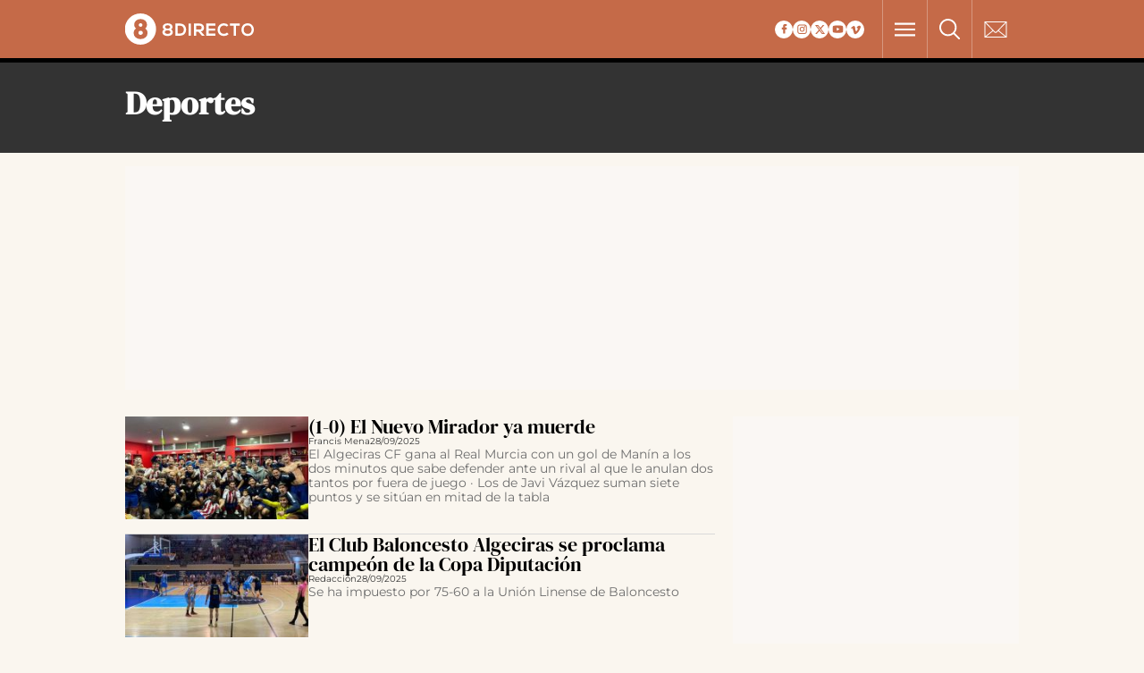

--- FILE ---
content_type: text/html; charset=UTF-8
request_url: https://www.8directo.com/deportes?_page=5
body_size: 31367
content:
	
	
<!DOCTYPE html>
<html lang="es">
<head>
    <meta http-equiv="Content-Type" content="text/html; charset=utf-8" />

                                        <title>Deportes - Noticias de actualidad y última hora sobre Deportes en Algeciras, La Línea, San Roque, Los Barrios, Tarifa... - Página 5</title>
        <meta name="description" content="Si quieres estar informado sobre las noticias de actualidad y la última hora de Deportes de Algeciras, La Línea, San Roque, Los Barrios, Tarifa… este es tu periódico digital. - Página 5"/>
    	<link rel="canonical" href="https://www.8directo.com/deportes?_page=5" />
            <meta property="og:title" content="Deportes - Noticias de actualidad y última hora sobre Deportes en Algeciras, La Línea, San Roque, Los Barrios, Tarifa..."/>
        <meta property="og:url" content="https://www.8directo.com/deportes"/>
        <meta property="og:description" content="Si quieres estar informado sobre las noticias de actualidad y la última hora de Deportes de Algeciras, La Línea, San Roque, Los Barrios, Tarifa… este es tu periódico digital."/>
        <meta property="og:image" content="https://www.8directo.com/uploads/static/8directo/logos/logo-1200x630.png"/>
        <meta property="og:image:type" content="image/jpeg">
        <meta property="og:type" content="website"/>
        <meta property="og:image:width" content="1200"/>
        <meta property="og:image:height" content="630"/>
        <meta property="og:locale" content="es_ES" />
        
                
    
    <meta property="og:site_name" content="8Directo"/>
    
            <meta name="robots" content="index, follow, max-snippet:-1, max-image-preview:large, max-video-preview:-1">
    
            <meta name="twitter:card" content="summary_large_image"/>
        <meta name="twitter:url" content="https://www.8directo.com/deportes"/>
        <meta name="twitter:title" content="Deportes - Noticias de actualidad y última hora sobre Deportes en Algeciras, La Línea, San Roque, Los Barrios, Tarifa... - 8Directo"/>
        <meta name="twitter:description" content="Si quieres estar informado sobre las noticias de actualidad y la última hora de Deportes de Algeciras, La Línea, San Roque, Los Barrios, Tarifa… este es tu periódico digital."/>
        <meta name="twitter:image:src" content=""/>
        
<script type="5973c83d10f9ce4d993b8c31-text/javascript">window.gdprAppliesGlobally=true;(function(){function a(e){if(!window.frames[e]){if(document.body&&document.body.firstChild){var t=document.body;var n=document.createElement("iframe");n.style.display="none";n.name=e;n.title=e;t.insertBefore(n,t.firstChild)}
else{setTimeout(function(){a(e)},5)}}}function e(n,r,o,c,s){function e(e,t,n,a){if(typeof n!=="function"){return}if(!window[r]){window[r]=[]}var i=false;if(s){i=s(e,t,n)}if(!i){window[r].push({command:e,parameter:t,callback:n,version:a})}}e.stub=true;function t(a){if(!window[n]||window[n].stub!==true){return}if(!a.data){return}
var i=typeof a.data==="string";var e;try{e=i?JSON.parse(a.data):a.data}catch(t){return}if(e[o]){var r=e[o];window[n](r.command,r.parameter,function(e,t){var n={};n[c]={returnValue:e,success:t,callId:r.callId};a.source.postMessage(i?JSON.stringify(n):n,"*")},r.version)}}
if(typeof window[n]!=="function"){window[n]=e;if(window.addEventListener){window.addEventListener("message",t,false)}else{window.attachEvent("onmessage",t)}}}e("__tcfapi","__tcfapiBuffer","__tcfapiCall","__tcfapiReturn");a("__tcfapiLocator");(function(e){
  var t=document.createElement("script");t.id="spcloader";t.type="text/javascript";t.async=true;t.src="https://sdk.privacy-center.org/"+e+"/loader.js?target="+document.location.hostname;t.charset="utf-8";var n=document.getElementsByTagName("script")[0];n.parentNode.insertBefore(t,n)})("cdc07f59-7dab-4bcf-b3a2-8aa883aa2684")})();</script>
    
    
    <!-- NOTA PARA NUEVO PROYECTO: Dejar sólo los preloads necesarios -->
    <link rel="preload" href="/uploads/static/8directo/dist/fonts/dm-serif-display-v10-latin-regular.woff2" as="font" type="font/woff2" crossorigin>
    <link rel="preload" href="/uploads/static/8directo/dist/fonts/montserrat-v23-latin-regular.woff2" as="font" type="font/woff2" crossorigin>
    <link rel="preload" href="/uploads/static/8directo/dist/fonts/montserrat-v23-latin-700.woff2" as="font" type="font/woff2" crossorigin>


    <link rel="shortcut icon" href="/favicon.ico"/>
    <link rel="apple-touch-icon" sizes="72x72" href="https://www.8directo.com/uploads/static/8directo/logos/apple-touch-icon-72x72.png"/>
    <link rel="apple-touch-icon" sizes="114x114" href="https://www.8directo.com/uploads/static/8directo/logos/apple-touch-icon-114x114.png"/>
    <link rel="apple-touch-icon-precomposed" sizes="72x72" href="https://www.8directo.com/uploads/static/8directo/logos/apple-touch-icon-72x72.png"/>
    <link rel="apple-touch-icon-precomposed" sizes="144x144" href="https://www.8directo.com/uploads/static/8directo/logos/apple-touch-icon-114x114.png"/>

    <!-- RSS -->
    <link rel="alternate" type="application/rss+xml" title="RSS 8directo" href="https://www.8directo.com/uploads/feeds/feed_8directo_es.xml">

    <meta name="viewport" content="width=device-width, initial-scale=1.0" />

            
    <style>@font-face{font-family:DM Serif Display;font-display:swap;src:url(/uploads/static/8directo/dist/fonts/dm-serif-display-v10-latin-regular.woff) format("woff"),url(/uploads/static/8directo/dist/fonts/dm-serif-display-v10-latin-regular.woff2) format("woff2")}@font-face{font-family:DM Serif Display;font-style:italic;font-display:swap;src:url(/uploads/static/8directo/dist/fonts/dm-serif-display-v10-latin-italic.woff) format("woff"),url(/uploads/static/8directo/dist/fonts/dm-serif-display-v10-latin-italic.woff2) format("woff2")}@font-face{font-family:Montserrat;font-display:swap;src:url(/uploads/static/8directo/dist/fonts/montserrat-v23-latin-regular.woff) format("woff"),url(/uploads/static/8directo/dist/fonts/montserrat-v23-latin-regular.woff2) format("woff2")}@font-face{font-family:Montserrat;font-display:swap;font-weight:300;src:url(/uploads/static/8directo/dist/fonts/montserrat-v23-latin-300.woff) format("woff"),url(/uploads/static/8directo/dist/fonts/montserrat-v23-latin-300.woff2) format("woff2")}@font-face{font-family:Montserrat;font-display:swap;font-weight:500;src:url(/uploads/static/8directo/dist/fonts/montserrat-v23-latin-500.woff) format("woff"),url(/uploads/static/8directo/dist/fonts/montserrat-v23-latin-500.woff2) format("woff2")}@font-face{font-family:Montserrat;font-display:swap;font-weight:600;src:url(/uploads/static/8directo/dist/fonts/montserrat-v23-latin-600.woff) format("woff"),url(/uploads/static/8directo/dist/fonts/montserrat-v23-latin-600.woff2) format("woff2")}@font-face{font-family:Montserrat;font-display:swap;font-weight:700;src:url(/uploads/static/8directo/dist/fonts/montserrat-v23-latin-700.woff) format("woff"),url(/uploads/static/8directo/dist/fonts/montserrat-v23-latin-700.woff2) format("woff2")}@font-face{font-family:Montserrat;font-style:italic;font-display:swap;src:url(/uploads/static/8directo/dist/fonts/montserrat-v23-latin-italic.woff) format("woff"),url(/uploads/static/8directo/dist/fonts/montserrat-v23-latin-italic.woff2) format("woff2")}@font-face{font-family:Montserrat;font-style:italic;font-display:swap;font-weight:300;src:url(/uploads/static/8directo/dist/fonts/montserrat-v23-latin-300italic.woff) format("woff"),url(/uploads/static/8directo/dist/fonts/montserrat-v23-latin-300italic.woff2) format("woff2")}@font-face{font-family:Montserrat;font-style:italic;font-display:swap;font-weight:500;src:url(/uploads/static/8directo/dist/fonts/montserrat-v23-latin-500italic.woff) format("woff"),url(/uploads/static/8directo/dist/fonts/montserrat-v23-latin-500italic.woff2) format("woff2")}@font-face{font-family:Montserrat;font-style:italic;font-display:swap;font-weight:600;src:url(/uploads/static/8directo/dist/fonts/montserrat-v23-latin-600italic.woff) format("woff"),url(/uploads/static/8directo/dist/fonts/montserrat-v23-latin-600italic.woff2) format("woff2")}@font-face{font-family:Montserrat;font-style:italic;font-display:swap;font-weight:700;src:url(/uploads/static/8directo/dist/fonts/montserrat-v23-latin-700italic.woff) format("woff"),url(/uploads/static/8directo/dist/fonts/montserrat-v23-latin-700italic.woff2) format("woff2")}html{line-height:1.15;-webkit-text-size-adjust:100%}body{margin:0}main{display:block}h1{font-size:2em;margin:.67em 0}hr{box-sizing:content-box;height:0;overflow:visible}pre{font-family:monospace,monospace;font-size:1em}a{background-color:transparent}abbr[title]{border-bottom:none;text-decoration:underline;text-decoration:underline dotted}b,strong{font-weight:bolder}code,kbd,samp{font-family:monospace,monospace;font-size:1em}small{font-size:80%}sub,sup{font-size:75%;line-height:0;position:relative;vertical-align:baseline}sub{bottom:-.25em}sup{top:-.5em}img{border-style:none}button,input,optgroup,select,textarea{font-family:inherit;font-size:100%;line-height:1.15;margin:0}button,input{overflow:visible}button,select{text-transform:none}[type=button],[type=reset],[type=submit],button{-webkit-appearance:button}[type=button]::-moz-focus-inner,[type=reset]::-moz-focus-inner,[type=submit]::-moz-focus-inner,button::-moz-focus-inner{border-style:none;padding:0}[type=button]:-moz-focusring,[type=reset]:-moz-focusring,[type=submit]:-moz-focusring,button:-moz-focusring{outline:1px dotted ButtonText}fieldset{padding:.35em .75em .625em}legend{box-sizing:border-box;color:inherit;display:table;max-width:100%;padding:0;white-space:normal}progress{vertical-align:baseline}textarea{overflow:auto}[type=checkbox],[type=radio]{box-sizing:border-box;padding:0;margin-right:7px}[type=number]::-webkit-inner-spin-button,[type=number]::-webkit-outer-spin-button{height:auto}[type=search]{-webkit-appearance:textfield;outline-offset:-2px}[type=search]::-webkit-search-decoration{-webkit-appearance:none}::-webkit-file-upload-button{-webkit-appearance:button;font:inherit}details{display:block}summary{display:list-item}[hidden],template{display:none}*{box-sizing:border-box;-moz-box-sizing:border-box;-webkit-box-sizing:border-box}picture{display:block}:focus{outline:none}input[type=submit]:hover{cursor:pointer}[v-cloak]{display:none}a,abbr,acronym,address,applet,article,aside,audio,b,big,blockquote,body,canvas,caption,center,cite,code,dd,del,details,dfn,div,dl,dt,em,embed,fieldset,figcaption,figure,footer,form,h1,h2,h3,h4,h5,h6,header,hgroup,html,i,iframe,img,ins,kbd,label,legend,li,mark,menu,nav,object,ol,output,p,pre,q,ruby,s,samp,section,small,span,strike,strong,sub,summary,sup,table,tbody,td,tfoot,th,thead,time,tr,tt,u,ul,var,video{margin:0;padding:0;border:0;font-size:100%;font:inherit;vertical-align:baseline;line-height:1.2}article,aside,details,figcaption,figure,footer,header,hgroup,menu,nav,section{display:block}body{line-height:1.2}ol,ul{list-style:none}blockquote,q{quotes:none}blockquote:after,blockquote:before,q:after,q:before{content:"";content:none}table{border-collapse:collapse;border-spacing:0}html{max-width:100%;scroll-behavior:smooth;scroll-margin-top:2.8125rem;overflow-x:hidden}body,html{position:relative}body{font-family:Montserrat,Arial,sans-serif;color:#000}a{text-decoration:none;font-size:inherit;color:inherit}img{display:block;max-width:100%;height:auto}textarea{width:100%}b,strong{font-weight:700}em,i{font-style:italic}.row{--bs-gutter-x:1.25rem;--bs-gutter-y:0;display:flex;flex-wrap:wrap;margin-top:calc(var(--bs-gutter-y)*-1);margin-right:calc(var(--bs-gutter-x)*-0.5);margin-left:calc(var(--bs-gutter-x)*-0.5)}.row>*{box-sizing:border-box;flex-shrink:0;width:100%;max-width:100%;padding-right:calc(var(--bs-gutter-x)*0.5);padding-left:calc(var(--bs-gutter-x)*0.5);margin-top:var(--bs-gutter-y)}.col{flex:1 0 0%}.row-cols-auto>*{flex:0 0 auto;width:auto}.row-cols-1>*{flex:0 0 auto;width:100%}.row-cols-2>*{flex:0 0 auto;width:50%}.row-cols-3>*{flex:0 0 auto;width:33.33333%}.row-cols-4>*{flex:0 0 auto;width:25%}.row-cols-5>*{flex:0 0 auto;width:20%}.row-cols-6>*{flex:0 0 auto;width:16.66667%}.col-auto{flex:0 0 auto;width:auto}.col-1{flex:0 0 auto;width:8.33333%}.col-2{flex:0 0 auto;width:16.66667%}.col-3{flex:0 0 auto;width:25%}.col-4{flex:0 0 auto;width:33.33333%}.col-5{flex:0 0 auto;width:41.66667%}.col-6{flex:0 0 auto;width:50%}.col-7{flex:0 0 auto;width:58.33333%}.col-8{flex:0 0 auto;width:66.66667%}.col-9{flex:0 0 auto;width:75%}.col-10{flex:0 0 auto;width:83.33333%}.col-11{flex:0 0 auto;width:91.66667%}.col-12{flex:0 0 auto;width:100%}.row-grid .csl-inner{display:grid;gap:.625rem 1rem;grid-auto-rows:auto;grid-template-columns:repeat(12,1fr);grid-auto-flow:row;padding:0 10px}.row-grid .c-banner--300x250,.row-grid .c-banner--300x300{grid-column:span 4;grid-row:span 1}.row-grid .c-banner--300x600{grid-column:span 4;grid-row:span 3}.row-grid .c-banner--970x250,.row-grid .c-live-home,.row-grid .c-ranking--format-2,.row-grid .c-ranking--format-3,.row-grid .o-flex-columns{grid-column:span 12}.o-grid{display:grid;gap:1rem;grid-auto-rows:auto;grid-template-columns:repeat(12,1fr);grid-auto-flow:row;padding:0 10px}.o-grid__item--col-12{grid-column:span 12}.o-grid__item--col-12 .c-ranking{padding-left:0;padding-right:0}.o-grid__item--col-11{grid-column:span 11}.o-grid__item--col-10{grid-column:span 10}.o-grid__item--col-9{grid-column:span 9}.o-grid__item--col-8{grid-column:span 8}.o-grid__item--col-7{grid-column:span 7}.o-grid__item--col-6{grid-column:span 6}.o-grid__item--col-5{grid-column:span 5}.o-grid__item--col-4{grid-column:span 4}.o-grid__item--col-3{grid-column:span 3}.o-grid__item--col-2{grid-column:span 2}.o-grid__item--col-1{grid-column:span 1}.o-grid__item--row-12{grid-row:span 12}.o-grid__item--row-11{grid-row:span 11}.o-grid__item--row-10{grid-row:span 10}.o-grid__item--row-9{grid-row:span 9}.o-grid__item--row-8{grid-row:span 8}.o-grid__item--row-7{grid-row:span 7}.o-grid__item--row-6{grid-row:span 6}.o-grid__item--row-5{grid-row:span 5}.o-grid__item--row-4{grid-row:span 4}.o-grid__item--row-3{grid-row:span 3}.o-grid__item--row-2{grid-row:span 2}.o-grid__item--row-1{grid-row:span 1}.o-grid--format-1{column-gap:1.25rem;max-width:53.75rem;margin:.25rem 0;padding:0}.home .o-grid--format-1{grid-auto-columns:minmax(18.75rem,1fr)}.o-grid--format-2{grid-template-columns:repeat(2,1fr);margin:0 0 .9375rem;padding:0 0 .9375rem}.o-grid--format-2 [class*=o-grid__item--col]{grid-column:auto}[class*=o-grid__item--col]{max-width:100%}.o-page{overflow-x:hidden}.magazine .o-page{background-color:#333}.row.row-fullwidth{padding:0}.row.row-content{max-width:63.75rem;margin:0 auto;padding:10px 0}.magazine .row.row-content{max-width:53.75rem}.account .row.row-content{max-width:100%}.row.row-content--flex{display:flex;justify-content:space-between;flex-direction:row;position:relative}.row.row-content--flex:after,.row.row-content--flex:before{display:none}.row.row-main-content{max-width:41.25rem;margin:0 auto;padding:10px}.row.row-opening{padding:10px 0}.row.row-top{position:relative}.row.row-bottom{margin-top:2.5rem}.static .row.row-bottom{margin-top:4.375rem}.row-bottom>.col-lg-12{padding:0}.row-bottom:after,.row-bottom:before{display:none}.row-window-width{width:calc(100% + 40px);max-width:calc(100% + 40px)}.row-top-banner{top:200px;margin:0 auto;width:100%}.col--sticky>div{position:-webkit-sticky;position:sticky;top:100px}.o-icon{width:15px;height:15px}.o-icon--s1{width:54px;height:54px}.o-icon--s2{width:32px;height:32px}.o-icon--s3{width:20px;height:20px}.o-icon--s4{width:10px;height:10px}.o-icon-list{display:flex;flex-wrap:wrap;justify-content:space-between}.o-icon-list__item{text-align:center;margin:15px 0;flex:0 0 15%}.o-icon-list__item .icon{display:block;width:50px;height:50px;margin:0 auto}.o-group{display:flex;flex-wrap:wrap;align-items:center;gap:.75rem;width:100%}.m-logo{line-height:0;display:block;max-width:100%;transition:all .15s ease-out}.m-logo__txt{position:absolute;font-size:0}.m-logo .m-logo__image{fill:#fff}.is-reduced .m-logo--full{width:11.625rem;height:2.8125rem}.is-reduced .m-logo--full.is-desktop,.is-reduced .m-logo--full.u-desktop{display:none}.is-reduced .m-logo--full.is-mobile,.is-reduced .m-logo--full.u-mobile{display:block}.m-logo--full .m-logo__image{width:11.625rem;height:2.8125rem}.is-reduced .m-logo--normal{width:9rem;height:2.1875rem}.is-reduced .m-logo--normal.is-desktop,.is-reduced .m-logo--normal.u-desktop{display:none}.is-reduced .m-logo--normal.is-mobile,.is-reduced .m-logo--normal.u-mobile{display:block}.is-reduced .m-logo--reduced,.m-logo--normal .m-logo__image{width:9rem;height:2.1875rem}.is-reduced .m-logo--reduced.is-desktop,.is-reduced .m-logo--reduced.u-desktop{display:none}.is-reduced .m-logo--reduced.is-mobile,.is-reduced .m-logo--reduced.u-mobile{display:block}.m-logo--reduced .m-logo__image{width:9rem;height:2.1875rem}.is-reduced .m-logo--footer{width:5.8125rem;height:5.0625rem}.is-reduced .m-logo--footer.is-desktop,.is-reduced .m-logo--footer.u-desktop{display:none}.is-reduced .m-logo--footer.is-mobile,.is-reduced .m-logo--footer.u-mobile{display:block}.m-logo--footer .m-logo__image{width:5.8125rem;height:5.0625rem}.m-category{font-size:.5625rem;color:#88442b;text-transform:uppercase;font-weight:700;font-family:Montserrat,Arial,sans-serif}.m-category__link{transition:all .15s ease-out}.m-category__link:hover{opacity:.7}.m-category--viewer{font-size:.75rem}.m-author{display:flex;align-items:center;gap:.375rem}.m-author__figure{position:relative;width:2rem;height:2rem;overflow:hidden;border-radius:50%}.m-author__position{font-size:.75rem;color:#000;text-transform:none;font-weight:400}.m-author--list{font-size:.625rem;color:#333;text-transform:none;font-weight:400}.m-author--viewer{font-size:.75rem;color:#c56a48;text-transform:none;font-weight:600}.m-date{display:flex;font-size:.6875rem;color:#5f5f5f;font-weight:400;font-family:Montserrat,Arial,sans-serif}.m-date .o-icon{height:.75rem;fill:#5f5f5f}.m-date--list{font-size:.625rem;color:#333;font-weight:400}.m-date--viewer{gap:.25rem;font-size:.75rem}.m-comments{display:flex;gap:.125rem;font-size:.6875rem;color:#5f5f5f;font-weight:400;font-family:Montserrat,Arial,sans-serif}.m-comments__link,.m-comments__total{display:flex;gap:.25rem}.m-comments .o-icon{height:.75rem;fill:#5f5f5f}.m-comments--viewer{font-size:.75rem;cursor:pointer}.m-social-profile{display:flex;flex-direction:row;gap:0}.m-social-profile__item{overflow:hidden}.m-social-profile__item,.m-social-profile__link{display:flex;justify-content:center;align-items:center}.m-social-profile__link{border-bottom:none;width:100%;height:100%}.m-social-profile .m-social-profile__img{fill:#c56a48}.m-social-profile .m-social-profile__item{width:1.25rem;height:1.25rem}.m-social-profile .m-social-profile__img{width:.8125rem;height:.8125rem}.m-social-profile__item--vimeo .m-social-profile__img{width:.6875rem;height:.6875rem}.m-social-profile--author{gap:.375rem}.m-social-profile--author .m-social-profile__item{border-radius:50%}.m-social-profile--author .m-social-profile__img{fill:#fff}.m-social-profile--author .m-social-profile__item{background:#5f5f5f}.m-social-share{display:flex;flex-direction:row;gap:.375rem}.m-social-share__item{overflow:hidden}.m-social-share__item,.m-social-share__link{display:flex;justify-content:center;align-items:center}.m-social-share__link{border-bottom:none;width:100%;height:100%}.m-social-share .m-social-share__item{border-radius:50%;width:2rem;height:2rem}.m-social-share .m-social-share__img{width:1.3rem;height:1.3rem}.m-social-share .m-social-share__item{background:#5f5f5f}.m-social-share .m-social-share__item--facebook{background:#3b5998}.m-social-share .m-social-share__item--twitter{background:#000}.m-social-share .m-social-share__item--linkedin{background:#0e76a8}.m-social-share .m-social-share__item--whatsapp{background:#25d366}.m-social-share .m-social-share__item--telegram{background:#48a3df}.m-social-share .m-social-share__item--youtube{background:#ec2b00}.m-social-share .m-social-share__item--instagram{background:radial-gradient(circle at 30% 107%,#fdf497 0,#fdf497 5%,#fd5949 45%,#d6249f 60%,#285aeb 90%)}.m-social-share .m-social-share__item--twitch{background:#6441a4}.m-social-share .m-social-share__item--pinterest{background:#e60023}.m-social-share .m-social-share__item--vimeo{background:#00adf0}.m-social-share .m-social-share__img{fill:#fff}.m-social-share__item--email .m-social-share__img,.m-social-share__item--facebook .m-social-share__img,.m-social-share__item--linkedin .m-social-share__img,.m-social-share__item--telegram .m-social-share__img,.m-social-share__item--twitter .m-social-share__img,.m-social-share__item--whatsapp .m-social-share__img{width:1rem;height:1rem}.m-social-share__item.u-desktop{display:none}.m-social-share--secondary{margin:0 0 1.25rem}.c-header{right:0;left:0;z-index:8;display:flex;flex-direction:column;width:100%}.c-header__user-btn{display:none}.c-header__wrapper{width:100%}.c-header__container{max-width:62.5rem;margin:0 auto;position:relative;display:flex;flex-wrap:wrap;padding:0;height:6.25rem}.c-header__item{min-height:3.125rem;z-index:2}.c-header__menu-btn{order:2;border:solid #d6977f;border-width:0 0 0 .0625rem;cursor:pointer;position:relative;position:fixed;padding:1.1875rem 1.125rem;z-index:7;top:0}.c-header__menu-btn:after,.c-header__menu-btn:before{content:"";display:block;position:absolute;width:23px;height:2px;background:#fff;left:13px;top:34px;opacity:0;transition:all .15s ease-in-out}.c-header__menu-btn .o-icon{width:1.4375rem;height:1rem;fill:#fff}.c-header__menu-btn.active .o-icon{opacity:0}.c-header__menu-btn.active:before{transform:rotate(45deg)}.c-header__menu-btn.active:after{transform:rotate(-45deg)}.c-header__menu-btn.active:after,.c-header__menu-btn.active:before{opacity:1}.c-header__lang{display:flex;align-items:center}.c-header__search-button{display:flex;align-items:center;cursor:pointer;margin:0;border:solid #d6977f;border-width:0 0 0 .0625rem;position:relative}.c-header__search-button:after,.c-header__search-button:before{content:"";display:block;position:absolute;width:20px;height:2px;background:#5f5f5f;left:-2px;top:11px;opacity:0;transition:all .15s ease-in-out}.c-header__search-button.active .o-icon{opacity:0}.c-header__search-button.active:before{transform:rotate(45deg)}.c-header__search-button.active:after{transform:rotate(-45deg)}.c-header__search-button.active:after,.c-header__search-button.active:before{opacity:1}.c-header__search-button .o-icon{fill:#fff;width:1.4375rem;height:1.4375rem}.c-header__search-button__txt{font-size:.75rem;color:#5f5f5f}.c-header__newsletter-button{display:flex;align-items:center;cursor:pointer;margin:0;border:solid #d6977f;border-width:0 0 0 .0625rem}.c-header__newsletter-button a{line-height:0}.c-header__newsletter-button .o-icon{fill:#fff;width:1.625rem;height:1.125rem}.c-header__newsletter-button__txt{font-size:.75rem;color:#5f5f5f}.c-header__logo{display:flex;justify-content:flex-start;position:absolute;width:100%;height:calc(100% - 2.1875rem);align-items:center;top:0}.is-reduced .c-header__logo{height:100%}.c-header__logo svg{float:left}.c-header__user-btn{position:fixed;z-index:1;right:1.25rem;top:1.0625rem;z-index:7}.c-header__user-btn .o-icon{fill:#5f5f5f}body.is-logged .c-header__user-btn{display:none}.c-header__user-options .m-button{padding:.4375rem 1rem}.c-header__user-options .m-button:last-child{margin-right:0}.is-reduced .c-header__user-options{margin-top:.625rem}.c-header__social{margin:0}.c-header__social .m-social-profile{gap:.3125rem;padding:0 1.25rem 0 .625rem}.c-header__social .m-social-profile__item{background:#fff;border-radius:50%}.c-header__menu,.c-header transition:nth-child(3){width:100%;display:flex}.c-header__search-form{width:100%;z-index:3;margin:0}.c-header__back{position:absolute;left:1.25rem;font-size:.875rem}.c-header__back .o-icon{height:.75rem}.c-header--redux{background:#fff;border:1px solid #d9d9d9;height:3.5625rem;display:flex;align-items:center;justify-content:center;margin-bottom:3.75rem}.c-header.is-reduced .c-header__menu-btn{display:flex;align-items:center;line-height:0}.c-header.is-reduced .c-header__menu.is-expanded{display:block}.c-header.is-reduced .c-header__wrapper{background:#c56a48}.c-menu{background:#333;width:100%}.c-menu__list{position:relative;max-width:100%;display:flex;margin:0 auto;padding:0;list-style:none;justify-content:flex-start}.is-hidefromhere~.c-menu__item{display:none}.is-amp .is-hidefromhere~.c-menu__item{display:block}.c-menu__item--socio a{color:#c56a48;font-weight:500}.c-menu__item.has-subitems>.c-menu__link{background-image:url(/uploads/static/8directo/dist/img/icon-dropdown-white.svg);background-position:center right 4px;background-size:13px;background-repeat:no-repeat;padding-right:1.25rem}.c-menu__link{display:block;padding:.625rem .8125rem;text-transform:uppercase;font-size:.6875rem;font-weight:700;font-family:Montserrat,Arial,sans-serif}.c-menu__link,.c-menu__link:hover{color:#fff;transition:all .15s ease-out}.c-menu__link:hover{text-decoration:none;opacity:.7}.c-footer__menu .c-menu__link{min-width:1.5rem;min-height:1.5rem}.c-menu__sublist{z-index:5;background:#333;position:absolute;display:none;margin-top:-1px}.c-menu__subitem__link{display:block;padding:.75rem;color:#fff;text-transform:uppercase;font-size:.6875rem;font-weight:700;transition:all .15s ease-out}.c-menu__subitem__link:hover{text-decoration:none;color:#000;background:#faf7f4;transition:all .15s ease-out}.is-reduced .c-menu__subitem__link{padding:.9375rem 1.25rem}.c-menu--expanded{display:block;height:100%}.c-menu--expanded .c-menu__menu{display:block}.c-menu--expanded .is-hidefromhere{display:none}.c-menu--expanded .is-hidefromhere~.c-menu__item{display:block}.c-footer__menu--main .c-menu{margin-top:.3125rem;background:transparent;border:0 solid #d9d9d9}.c-footer__menu--main .c-menu .c-menu__list{justify-content:center}.c-footer__menu--main .c-menu .c-menu__item{border:0}.c-footer__menu--main .c-menu .c-menu__link{color:#fff;font-size:.6875rem;font-weight:700;padding:.3125rem .75rem}.c-footer__menu--main .c-menu li.has-subitems>a{background-size:0}.c-footer__menu--main .c-menu li.has-subitems ul{display:none}.c-footer__menu--static .c-menu{margin-top:.3125rem;border:0 solid #d9d9d9;background:transparent}.c-footer__menu--static .c-menu .c-menu__list{justify-content:center}.c-footer__menu--static .c-menu .c-menu__item{border:0}.c-footer__menu--static .c-menu .c-menu__link{color:#fff;font-family:Montserrat,Arial,sans-serif;font-size:.625rem;font-weight:400;text-transform:uppercase;padding:.3125rem .75rem}.c-banner,.has-sticky-banner{position:relative}.c-banner{margin:auto auto 1.25rem;text-align:center;background:#faf7f4}.has-sticky-banner .c-banner{position:sticky;top:4.6875rem}.c-banner cs-ads{display:block;position:sticky;top:4.0625rem}.c-banner--300x100>*,.c-banner--300x250>*,.c-banner--300x600>*,.c-banner--728x90>*,.c-banner--970x250>*{z-index:1}.c-banner--970x250,.c-banner--980x250{max-width:62.5rem;height:250px}.c-banner--678x150{max-width:62.5rem;height:9.375rem;overflow:hidden}.c-banner--728x90{max-width:62.5rem;height:90px;margin:0 auto}.c-banner--300x100{height:6.25rem}.c-banner--300x250{height:250px}.article .c-banner--300x250,.thematic .c-banner--300x250{height:600px}.c-banner--300x300{height:300px}.article .c-banner--300x300,.thematic .c-banner--300x300{height:600px}.c-banner--300x600{height:600px}.c-banner--160x600{position:sticky;top:68px;height:600px;overflow:hidden}.c-banner--160x600 cs-ads{display:block;height:600px;background:#faf7f4}body.cs-vce .c-banner--160x600{position:relative;height:50px}body.cs-vce .c-banner--160x600 cs-ads{height:auto;background:transparent;width:auto}.c-banner--mobile{display:none}.c-banner img{max-width:100%;margin:0 auto;height:auto}.c-banner__wrapper{display:flex;flex-direction:row;justify-content:center;flex-wrap:wrap}.cs-vce .c-banner__wrapper{padding:10px;background:#eff9fa;border:1px solid #badbe0;border-radius:4px}.c-banner__flexible{margin-bottom:10px}.c-banner__flexible+.c-banner__flexible{margin-left:10px}.cs-vce .c-banner__flexible{min-width:250px;margin-bottom:0}.v-banners-wrapper{position:absolute;top:0;left:0;right:0;height:1px;z-index:5;margin:0 auto;text-align:center;pointer-events:none}body.has-reduced-header .v-banners-wrapper{position:fixed}body.u-vbanners-stop .v-banners-wrapper{position:absolute}.v-banners-wrapper .v-banners{position:relative;width:62.5rem;margin:0 auto;height:1px;overflow:visible;pointer-events:none}.v-banners-wrapper .v-banner1{display:block;position:absolute;top:270px;right:101%;bottom:0;pointer-events:auto;transition:all .15s ease-in-out;height:600px;background:#f90;width:160px}body.has-reduced-header .v-banners-wrapper .v-banner1{top:63px}.v-banners-wrapper .v-banner2{display:block;position:absolute;top:270px;left:101%;bottom:0;pointer-events:auto;transition:all .15s ease-in-out;height:600px;background:#f90;width:160px}body.has-reduced-header .v-banners-wrapper .v-banner2{top:63px}.c-vbanners{position:fixed;top:0;left:0;width:100%;z-index:2;pointer-events:none}body.cs-vce .c-vbanners{display:block;position:static;height:50px}.c-vbanners__wrapper{width:83.75rem;margin:0 auto}body.cs-vce .c-vbanners__wrapper{width:100%}.c-vbanners__frame{position:absolute;width:83.75rem;left:calc(50vw - 678px);padding-top:139px;display:grid;grid-gap:.625rem;grid-template-columns:160px auto 160px}body.cs-vce .c-vbanners__frame{padding:0;grid-template-columns:auto 0 auto}.c-vbanners__left,.c-vbanners__right{position:relative;pointer-events:all}.c-vbanners__left .c-banner,.c-vbanners__right .c-banner{position:sticky;top:85px;background:unset}.c-vbanners__center{visibility:hidden;pointer-events:none}.c-heading{padding:20px 0 10px;position:relative}.c-heading ::-webkit-scrollbar{width:7px;height:7px}.c-heading ::-webkit-scrollbar-track{border-radius:5px;background:transparent}.c-heading ::-webkit-scrollbar-thumb{background:hsla(0,0%,76%,.5);border-radius:10px}.c-heading:hover ::-webkit-scrollbar-thumb{background:#c1c1c1}.c-heading__wrapper{max-width:62.5rem;width:calc(100% - 20px);margin:0 auto;display:flex;align-items:flex-end;gap:1.25rem;padding-top:.25rem;border-top:2px solid #707070}.c-heading__wrapper .m-social-share{padding-bottom:.375rem;margin-left:auto}.c-heading__img{flex:0 0 2.1875rem;align-self:flex-start;overflow:hidden;border-radius:50%}.c-heading__img img{width:100%}.c-heading__text{display:flex;flex-direction:column;padding-bottom:0}.c-heading__title{display:flex;align-items:center;gap:.625rem;font-size:2rem;color:#000;text-transform:none;font-weight:700;font-family:DM Serif Display,Times New Roman,Georgia,serif;margin:0}.c-heading__desc{font-size:1rem;color:#000;text-transform:none;font-weight:400}.c-heading__sponsor{margin-left:auto;display:flex;align-items:center;gap:.3125rem}.c-heading__sponsor-txt{font-size:.75rem}.c-heading__sponsor-img{max-width:6.25rem;max-height:2.375rem;display:flex;align-items:center}.c-heading__sponsor-img img{width:100%;height:100%;object-fit:cover;object-position:center}.c-heading--sponsored .c-heading__wrapper{flex-wrap:wrap;align-items:center;gap:.625rem 1.25rem}.c-heading--sponsored .c-heading__text{flex:1}.c-heading__list{max-width:62.5rem;width:calc(100% - 20px);display:flex;justify-content:flex-start;margin:.3125rem auto 0;padding-bottom:.3125rem;overflow:auto}.c-heading__item{flex-grow:0;margin-right:8px;background:#faf7f4}.c-heading__item:last-child{margin-right:0}.c-heading__item.is-active{background:#c56a48;color:#fff}.c-heading__subtitle{font-size:.8125rem;color:#c56a48;text-transform:none;font-weight:700;display:block;padding:.5rem;white-space:nowrap;text-align:center}.is-active .c-heading__subtitle{color:#fff}.guide .c-heading{padding-top:0}.guide .c-heading__wrapper{margin-bottom:.4375rem;margin-left:0;margin-right:0;padding-top:.1875rem}.guide .c-heading .m-heading{border:0}.guide .c-heading .m-heading__title{font-size:1.25rem;color:#c56a48;line-height:1.75rem;letter-spacing:-.02em}.c-news-block{position:relative;font-size:.875rem;padding-bottom:.625rem;border:solid #d9d9d9;border-width:0 0 1px;display:flex;flex-direction:column;height:100%;overflow:hidden}.o-flex-columns--list .c-news-block{padding-bottom:.9375rem}.c-news-block__powered__text{font-size:.75rem;color:#000;font-weight:700;margin-bottom:.9375rem}.c-news-block__powered__img{margin-bottom:1.25rem}.c-news-block__powered__img .o-icon{width:auto;height:1.25rem}.c-news-block__wrapper{display:flex;flex-direction:column;position:relative;overflow:hidden;gap:.3125rem}.c-news-block__fig{position:relative;font-size:1.25rem;padding-bottom:56.25%;background:#faf7f4;overflow:hidden}.c-news-block__fig .c-news-block__link{position:absolute;width:100%;height:100%}.c-news-block__img{width:100%;max-width:100%;height:auto;position:absolute}.c-news-block__txt{height:100%;display:flex;flex-direction:column;font-family:Montserrat,Arial,sans-serif;flex:1 1 auto;gap:.3125rem}.c-news-block__title{font-size:1.25rem;color:#000;font-weight:400;font-family:DM Serif Display,Times New Roman,Georgia,serif}.c-news-block__title a{border-block-end:none}.c-news-block__title a:hover{text-decoration:underline}.c-news-block__entry{font-size:.875rem;color:#6e6e6e}.c-news-block__extra-info{display:flex;color:#6e6e6e;flex-wrap:wrap;align-items:center}.c-news-block__related{margin-top:.625rem;display:flex;gap:.3125rem;flex-direction:column}.c-news-block__related-item{display:flex;flex-direction:row;gap:.625rem}.c-news-block__related-item-fig{flex:0 0 5rem}.c-news-block__related-item-img{width:100%}.c-news-block__related-item-link{font-size:.75rem;color:#000;font-weight:600;display:inline-block}.c-news-block__related-item-link:hover{text-decoration:underline}.c-news-block__related-item--no-image{margin-top:0}.c-news-block__related-item--no-image .c-news-block__related-item-fig{flex:0 0 auto}.c-news-block__related-item--no-image .o-icon{fill:#c1c1c1}.c-news-block[class*=has-] .c-news-block__fig:after,.c-news-block[class*=has-] .c-news-block__fig:before{pointer-events:none}.c-news-block[class*=has-] .c-news-block__fig:before{z-index:1}.c-news-block[class*=has-] .c-news-block__fig.has-video .c-news-block__fig{position:relative}.c-news-block[class*=has-] .c-news-block__fig.has-video .c-news-block__fig:before{content:"";display:block;position:absolute;width:77px;height:77px;background:transparent;left:50%;top:50%;background:url(/uploads/static/8directo/dist/img/icon-video.svg);background-size:cover;background-color:#c56a48;border-radius:50%;z-index:1;border:0 solid #fff;margin-left:-38.5px;margin-top:-38.5px}.c-news-block[class*=has-] .c-news-block__fig.has-audio .c-news-block__fig{position:relative}.c-news-block[class*=has-] .c-news-block__fig.has-audio .c-news-block__fig:before{content:"";display:block;position:absolute;width:77px;height:77px;background:transparent;left:50%;top:50%;background:url(/uploads/static/8directo/dist/img/icon-audio.svg);background-size:cover;background-color:#c56a48;border-radius:50%;z-index:1;border:0 solid #fff;margin-left:-38.5px;margin-top:-38.5px}.c-news-block[class*=has-] .c-news-block__fig.has-gallery .c-news-block__fig{position:relative}.c-news-block[class*=has-] .c-news-block__fig.has-gallery .c-news-block__fig:before{content:"";display:block;position:absolute;width:77px;height:77px;background:transparent;left:50%;top:50%;background:url(/uploads/static/8directo/dist/img/icon-gallery-square.svg);background-size:cover;background-color:#c56a48;border-radius:50%;z-index:1;border:0 solid #fff;margin-left:-38.5px;margin-top:-38.5px}.c-news-block[class*=has-] .c-news-block__fig.has-subscription .c-news-block__fig{position:relative}.c-news-block[class*=has-] .c-news-block__fig.has-subscription .c-news-block__fig:after{content:"";display:block;position:absolute;width:25px;height:25px;background:transparent;left:0;top:0;background:url(/uploads/static/8directo/dist/img/icon-star.svg);background-size:17px;background-repeat:no-repeat;background-position:50%;background-color:#c56a48;border-radius:0;z-index:1;border:0 solid #fff}.c-news-block.has-video .c-news-block__fig{position:relative}.c-news-block.has-video .c-news-block__fig:before{content:"";display:block;position:absolute;width:77px;height:77px;background:transparent;left:50%;top:50%;background:url(/uploads/static/8directo/dist/img/icon-video.svg);background-size:cover;background-color:#c56a48;border-radius:50%;z-index:1;border:0 solid #fff;margin-left:-38.5px;margin-top:-38.5px}.c-news-block.has-audio .c-news-block__fig{position:relative}.c-news-block.has-audio .c-news-block__fig:before{content:"";display:block;position:absolute;width:77px;height:77px;background:transparent;left:50%;top:50%;background:url(/uploads/static/8directo/dist/img/icon-audio.svg);background-size:cover;background-color:#c56a48;border-radius:50%;z-index:1;border:0 solid #fff;margin-left:-38.5px;margin-top:-38.5px}.c-news-block.has-gallery .c-news-block__fig{position:relative}.c-news-block.has-gallery .c-news-block__fig:before{content:"";display:block;position:absolute;width:77px;height:77px;background:transparent;left:50%;top:50%;background:url(/uploads/static/8directo/dist/img/icon-gallery-square.svg);background-size:cover;background-color:#c56a48;border-radius:50%;z-index:1;border:0 solid #fff;margin-left:-38.5px;margin-top:-38.5px}.c-news-block.has-subscription .c-news-block__fig{position:relative}.c-news-block.has-subscription .c-news-block__fig:after{content:"";display:block;position:absolute;width:25px;height:25px;background:transparent;left:0;top:0;background:url(/uploads/static/8directo/dist/img/icon-star.svg);background-size:17px;background-repeat:no-repeat;background-position:50%;background-color:#c56a48;border-radius:0;z-index:1;border:0 solid #fff}.c-news-block .o-group{gap:.5rem}.c-news-block__title,.c-news-block__title a{line-height:1em}.c-news-block--format-1 .c-news-block__title,.c-news-block--format-2 .c-news-block__title{font-size:1.5rem}.c-news-block--format-1 .c-news-block__title a,.c-news-block--format-2 .c-news-block__title a{line-height:1em}.c-news-block--format-1 .c-news-block__entry,.c-news-block--format-2 .c-news-block__entry{margin-bottom:1.125rem}.c-news-block--format-1 .c-news-block__fig,.c-news-block--format-2 .c-news-block__fig{margin-bottom:0}.c-news-block--format-2 .c-news-block__fig{padding-bottom:25%}.c-news-block--format-2 .c-news-block__wrapper{flex-direction:column-reverse}.c-news-block--format-2 .c-news-block__txt{align-items:center}.c-news-block--format-2 .c-news-block__title{text-align:center;line-height:1em}.c-news-block--format-2 .c-news-block__title a{line-height:1em}.c-news-block--format-3{position:relative;overflow:hidden;max-width:62.5rem}.c-news-block--format-3 .c-news-block__entry,.c-news-block--format-3 .c-news-block__extra-info,.c-news-block--format-3 .c-news-block__title{color:#fff;border-color:#fff}.c-news-block--format-3 svg{fill:#fff}.c-news-block--format-3 .c-news-block__title{font-size:2.75rem}.c-news-block--format-3 .c-news-block__wrapper:before{z-index:1}.c-news-block--format-3 .c-news-block__fig{min-height:562px;min-width:100%;min-height:100%;margin-bottom:0}.c-news-block--format-3 .c-news-block__img{height:100%;max-width:none}.c-news-block--format-3 .c-news-block__txt{max-width:62.5rem;margin:0 auto;z-index:2;position:absolute;padding:2.5rem}.c-news-block--format-3 .c-news-block__wrapper{position:relative}.c-news-block--format-3 .c-news-block__wrapper:before{content:"";display:block;position:absolute;width:100%;height:100%;background:linear-gradient(180deg,rgba(0,0,0,.6),transparent);left:0;top:0}.c-news-block--format-3 .c-news-block__txt{height:auto;padding:1.5625rem}.c-news-block--format-3 .c-news-block__entry,.c-news-block--format-3 .c-news-block__title,.c-news-block--format-3 .c-news-block__title a:hover,.c-news-block--format-3 .m-author,.c-news-block--format-3 .m-author--list,.c-news-block--format-3 .m-category,.c-news-block--format-3 .m-comments,.c-news-block--format-3 .m-comments--list,.c-news-block--format-3 .m-date,.c-news-block--format-3 .m-date--list{color:#fff}.c-news-block--format-3 .m-comments--list .o-icon,.c-news-block--format-3 .m-comments .o-icon{fill:#fff}.c-news-block--format-3.has-video .c-news-block__fig{position:relative}.c-news-block--format-3.has-video .c-news-block__fig:before{content:"";display:block;position:absolute;width:50px;height:50px;background:transparent;left:50%;top:50%;background:url(/uploads/static/8directo/dist/img/icon-video.svg);background-size:cover;background-color:#c56a48;border-radius:50%;z-index:1;border:0 solid #fff;left:10px;top:auto;bottom:10px;margin:0}.c-news-block--format-3.has-audio .c-news-block__fig{position:relative}.c-news-block--format-3.has-audio .c-news-block__fig:before{content:"";display:block;position:absolute;width:50px;height:50px;background:transparent;left:50%;top:50%;background:url(/uploads/static/8directo/dist/img/icon-audio.svg);background-size:cover;background-color:#c56a48;border-radius:50%;z-index:1;border:0 solid #fff;left:10px;top:auto;bottom:10px;margin:0}.c-news-block--format-3.has-gallery .c-news-block__fig{position:relative}.c-news-block--format-3.has-gallery .c-news-block__fig:before{content:"";display:block;position:absolute;width:50px;height:50px;background:transparent;left:50%;top:50%;background:url(/uploads/static/8directo/dist/img/icon-gallery-square.svg);background-size:cover;background-color:#c56a48;border-radius:50%;z-index:1;border:0 solid #fff;left:10px;top:auto;bottom:10px;margin:0}.c-news-block--format-3.has-subscription .c-news-block__fig{position:relative}.c-news-block--format-3.has-subscription .c-news-block__fig:after{content:"";display:block;position:absolute;width:25px;height:25px;background:transparent;left:0;top:0;background:url(/uploads/static/8directo/dist/img/icon-star.svg);background-size:17px;background-repeat:no-repeat;background-position:50%;background-color:#c56a48;border-radius:0;z-index:1;border:0 solid #fff}.c-news-block--format-5 .c-news-block__title,.c-news-block--format-6 .c-news-block__title{font-size:1.4375rem}.c-news-block--format-5 .c-news-block__fig,.c-news-block--format-6 .c-news-block__fig{flex:0 0 65%}.c-news-block--format-5.has-video .c-news-block__fig,.c-news-block--format-6.has-video .c-news-block__fig{position:relative}.c-news-block--format-5.has-video .c-news-block__fig:before,.c-news-block--format-6.has-video .c-news-block__fig:before{content:"";display:block;position:absolute;width:50px;height:50px;background:transparent;left:50%;top:50%;background:url(/uploads/static/8directo/dist/img/icon-video.svg);background-size:cover;background-color:#c56a48;border-radius:50%;z-index:1;border:0 solid #fff;left:10px;top:auto;bottom:10px;margin:0}.c-news-block--format-5.has-audio .c-news-block__fig,.c-news-block--format-6.has-audio .c-news-block__fig{position:relative}.c-news-block--format-5.has-audio .c-news-block__fig:before,.c-news-block--format-6.has-audio .c-news-block__fig:before{content:"";display:block;position:absolute;width:50px;height:50px;background:transparent;left:50%;top:50%;background:url(/uploads/static/8directo/dist/img/icon-audio.svg);background-size:cover;background-color:#c56a48;border-radius:50%;z-index:1;border:0 solid #fff;left:10px;top:auto;bottom:10px;margin:0}.c-news-block--format-5.has-gallery .c-news-block__fig,.c-news-block--format-6.has-gallery .c-news-block__fig{position:relative}.c-news-block--format-5.has-gallery .c-news-block__fig:before,.c-news-block--format-6.has-gallery .c-news-block__fig:before{content:"";display:block;position:absolute;width:50px;height:50px;background:transparent;left:50%;top:50%;background:url(/uploads/static/8directo/dist/img/icon-gallery-square.svg);background-size:cover;background-color:#c56a48;border-radius:50%;z-index:1;border:0 solid #fff;left:10px;top:auto;bottom:10px;margin:0}.c-news-block--format-5.has-subscription .c-news-block__fig,.c-news-block--format-6.has-subscription .c-news-block__fig{position:relative}.c-news-block--format-5.has-subscription .c-news-block__fig:after,.c-news-block--format-6.has-subscription .c-news-block__fig:after{content:"";display:block;position:absolute;width:25px;height:25px;background:transparent;left:0;top:0;background:url(/uploads/static/8directo/dist/img/icon-star.svg);background-size:17px;background-repeat:no-repeat;background-position:50%;background-color:#c56a48;border-radius:0;z-index:1;border:0 solid #fff}.c-news-block--format-7 .c-news-block__title{font-size:1.5rem}.c-news-block--format-7 .c-news-block__fig{order:-1}.c-news-block--format-9{position:relative;overflow:hidden;max-width:62.5rem;padding:0;border:0}.c-news-block--format-9 .c-news-block__entry,.c-news-block--format-9 .c-news-block__extra-info,.c-news-block--format-9 .c-news-block__title{color:#fff;border-color:#fff}.c-news-block--format-9 svg{fill:#fff}.c-news-block--format-9 .c-news-block__title{font-size:2rem}.c-news-block--format-9 .c-news-block__wrapper:before{z-index:1}.c-news-block--format-9 .c-news-block__fig{min-height:371px;min-width:100%;min-height:100%;margin-bottom:0}.c-news-block--format-9 .c-news-block__img{height:100%;max-width:none}.c-news-block--format-9 .c-news-block__txt{max-width:62.5rem;margin:0 auto;z-index:2;position:absolute;padding:2.5rem}.c-news-block--format-9 .c-news-block__fig{padding-bottom:75.41%}.c-news-block--format-9 .c-news-block__wrapper{position:relative}.c-news-block--format-9 .c-news-block__wrapper:before{content:"";display:block;position:absolute;width:100%;height:100%;background:linear-gradient(180deg,rgba(0,0,0,.6),transparent);left:0;top:0}.c-news-block--format-9 .c-news-block__txt{height:auto;padding:1.5625rem}.c-news-block--format-9 .c-news-block__title{color:#fff}.c-news-block--format-9 .c-news-block__title a{line-height:1em}.c-news-block--format-9 .c-news-block__title a:hover{color:#fff}.c-news-block--format-9 .c-news-block__entry{margin-bottom:0;color:#fff}.c-news-block--format-9 .m-author,.c-news-block--format-9 .m-author--list,.c-news-block--format-9 .m-category,.c-news-block--format-9 .m-comments,.c-news-block--format-9 .m-comments--list,.c-news-block--format-9 .m-date,.c-news-block--format-9 .m-date--list{color:#fff}.c-news-block--format-9 .m-comments--list .o-icon,.c-news-block--format-9 .m-comments .o-icon{fill:#fff}.c-news-block--format-9.has-video .c-news-block__fig{position:relative}.c-news-block--format-9.has-video .c-news-block__fig:before{content:"";display:block;position:absolute;width:50px;height:50px;background:transparent;left:50%;top:50%;background:url(/uploads/static/8directo/dist/img/icon-video.svg);background-size:cover;background-color:#c56a48;border-radius:50%;z-index:1;border:0 solid #fff;left:10px;top:auto;bottom:10px;margin:0}.c-news-block--format-9.has-audio .c-news-block__fig{position:relative}.c-news-block--format-9.has-audio .c-news-block__fig:before{content:"";display:block;position:absolute;width:77px;height:77px;background:transparent;left:50%;top:50%;background:url(/uploads/static/8directo/dist/img/icon-audio.svg);background-size:cover;background-color:#c56a48;border-radius:50%;z-index:1;border:0 solid #fff;left:10px;top:auto;bottom:10px;margin:0}.c-news-block--format-9.has-gallery .c-news-block__fig{position:relative}.c-news-block--format-9.has-gallery .c-news-block__fig:before{content:"";display:block;position:absolute;width:50px;height:50px;background:transparent;left:50%;top:50%;background:url(/uploads/static/8directo/dist/img/icon-gallery-square.svg);background-size:cover;background-color:#c56a48;border-radius:50%;z-index:1;border:0 solid #fff;left:10px;top:auto;bottom:10px;margin:0}.c-news-block--format-9.has-subscription .c-news-block__fig{position:relative}.c-news-block--format-9.has-subscription .c-news-block__fig:after{content:"";display:block;position:absolute;width:25px;height:25px;background:transparent;left:0;top:0;background:url(/uploads/static/8directo/dist/img/icon-star.svg);background-size:17px;background-repeat:no-repeat;background-position:50%;background-color:#c56a48;border-radius:0;z-index:1;border:0 solid #fff}.o-flex-columns--group-4-banner .o-flex-columns__row--bootstrap .c-news-block--format-9{padding-bottom:.3125rem;border:0}.o-flex-columns--group-4-banner .o-flex-columns__row--bootstrap .c-news-block--format-9 .c-news-block__title{font-size:1.5rem}.o-flex-columns--group-4-banner .o-flex-columns__row--bootstrap .c-news-block--format-9 .c-news-block__fig{padding-bottom:75.41%}.o-flex-columns--group-4-banner .o-flex-columns__row--bootstrap .c-news-block--format-9 .c-news-block__txt{padding:1.4375rem 1.3125rem}.o-flex-columns--group-4-banner .o-flex-columns__row--bootstrap .c-news-block--format-9.has-gallery .c-news-block__txt:before,.o-flex-columns--group-4-banner .o-flex-columns__row--bootstrap .c-news-block--format-9.has-video .c-news-block__txt:before{left:1.375rem;top:-2.1875rem}.o-flex-columns--group-4-banner .c-news-block--format-9{padding:0;border:0}.o-flex-columns--group-4-banner .c-news-block--format-9 .c-news-block__title{font-size:1.25rem}.o-flex-columns--group-4-banner .c-news-block--format-9 .c-news-block__txt{padding:1.0625rem}.o-flex-columns--group-4-banner .c-news-block--format-9.has-gallery .c-news-block__txt:before,.o-flex-columns--group-4-banner .c-news-block--format-9.has-video .c-news-block__txt:before{width:35px;height:35px;left:.75rem;top:-1.375rem}.o-flex-columns--group-4-banner .c-news-block--format-9 .c-news-block__fig{padding-bottom:87.18%}.c-news-block--format-11 .c-news-block__title{font-size:1.125rem}.c-news-block--format-11 .c-news-block__fig{order:-1}.c-news-block--format-11.has-video .c-news-block__fig{position:relative}.c-news-block--format-11.has-video .c-news-block__fig:before{content:"";display:block;position:absolute;width:50px;height:50px;background:transparent;left:50%;top:50%;background:url(/uploads/static/8directo/dist/img/icon-video.svg);background-size:cover;background-color:#c56a48;border-radius:50%;z-index:1;border:0 solid #fff;left:10px;top:auto;bottom:10px;margin:0}.c-news-block--format-11.has-audio .c-news-block__fig{position:relative}.c-news-block--format-11.has-audio .c-news-block__fig:before{content:"";display:block;position:absolute;width:50px;height:50px;background:transparent;left:50%;top:50%;background:url(/uploads/static/8directo/dist/img/icon-audio.svg);background-size:cover;background-color:#c56a48;border-radius:50%;z-index:1;border:0 solid #fff;left:10px;top:auto;bottom:10px;margin:0}.c-news-block--format-11.has-gallery .c-news-block__fig{position:relative}.c-news-block--format-11.has-gallery .c-news-block__fig:before{content:"";display:block;position:absolute;width:50px;height:50px;background:transparent;left:50%;top:50%;background:url(/uploads/static/8directo/dist/img/icon-gallery-square.svg);background-size:cover;background-color:#c56a48;border-radius:50%;z-index:1;border:0 solid #fff;left:10px;top:auto;bottom:10px;margin:0}.c-news-block--format-11.has-subscription .c-news-block__fig{position:relative}.c-news-block--format-11.has-subscription .c-news-block__fig:after{content:"";display:block;position:absolute;width:25px;height:25px;background:transparent;left:0;top:0;background:url(/uploads/static/8directo/dist/img/icon-star.svg);background-size:17px;background-repeat:no-repeat;background-position:50%;background-color:#c56a48;border-radius:0;z-index:1;border:0 solid #fff}.o-flex-columns__item .c-news-block--format-11{padding-bottom:.9375rem}.c-news-block--format-12 .c-news-block__title{font-size:1.25rem}.c-news-block--format-12 .c-news-block__fig{order:-1}.c-news-block--format-12.has-video .c-news-block__fig{position:relative}.c-news-block--format-12.has-video .c-news-block__fig:before{content:"";display:block;position:absolute;width:77px;height:77px;background:transparent;left:50%;top:50%;background:url(/uploads/static/8directo/dist/img/icon-video.svg);background-size:cover;background-color:#c56a48;border-radius:50%;z-index:1;border:0 solid #fff;left:10px;top:auto;bottom:10px;margin:0}.c-news-block--format-12.has-audio .c-news-block__fig{position:relative}.c-news-block--format-12.has-audio .c-news-block__fig:before{content:"";display:block;position:absolute;width:50px;height:50px;background:transparent;left:50%;top:50%;background:url(/uploads/static/8directo/dist/img/icon-audio.svg);background-size:cover;background-color:#c56a48;border-radius:50%;z-index:1;border:0 solid #fff;left:10px;top:auto;bottom:10px;margin:0}.c-news-block--format-12.has-gallery .c-news-block__fig{position:relative}.c-news-block--format-12.has-gallery .c-news-block__fig:before{content:"";display:block;position:absolute;width:50px;height:50px;background:transparent;left:50%;top:50%;background:url(/uploads/static/8directo/dist/img/icon-gallery-square.svg);background-size:cover;background-color:#c56a48;border-radius:50%;z-index:1;border:0 solid #fff;left:10px;top:auto;bottom:10px;margin:0}.c-news-block--format-12.has-subscription .c-news-block__fig{position:relative}.c-news-block--format-12.has-subscription .c-news-block__fig:after{content:"";display:block;position:absolute;width:25px;height:25px;background:transparent;left:0;top:0;background:url(/uploads/static/8directo/dist/img/icon-star.svg);background-size:17px;background-repeat:no-repeat;background-position:50%;background-color:#c56a48;border-radius:0;z-index:1;border:0 solid #fff}.c-news-block--format-13 .c-news-block__title{font-size:1rem}.c-news-block--format-13 .c-news-block__entry{margin-bottom:0}.c-news-block--format-13.has-video .c-news-block__fig{position:relative}.c-news-block--format-13.has-video .c-news-block__fig:before{content:"";display:block;position:absolute;width:35px;height:35px;background:transparent;left:50%;top:50%;background:url(/uploads/static/8directo/dist/img/icon-video.svg);background-size:cover;background-color:#c56a48;border-radius:50%;z-index:1;border:0 solid #fff;left:10px;top:auto;bottom:10px;margin:0}.c-news-block--format-13.has-audio .c-news-block__fig{position:relative}.c-news-block--format-13.has-audio .c-news-block__fig:before{content:"";display:block;position:absolute;width:35px;height:35px;background:transparent;left:50%;top:50%;background:url(/uploads/static/8directo/dist/img/icon-audio.svg);background-size:cover;background-color:#c56a48;border-radius:50%;z-index:1;border:0 solid #fff;left:10px;top:auto;bottom:10px;margin:0}.c-news-block--format-13.has-gallery .c-news-block__fig{position:relative}.c-news-block--format-13.has-gallery .c-news-block__fig:before{content:"";display:block;position:absolute;width:35px;height:35px;background:transparent;left:50%;top:50%;background:url(/uploads/static/8directo/dist/img/icon-gallery-square.svg);background-size:cover;background-color:#c56a48;border-radius:50%;z-index:1;border:0 solid #fff;left:10px;top:auto;bottom:10px;margin:0}.c-news-block--format-13.has-subscription .c-news-block__fig{position:relative}.c-news-block--format-13.has-subscription .c-news-block__fig:after{content:"";display:block;position:absolute;width:20px;height:20px;background:transparent;left:0;top:0;background:url(/uploads/static/8directo/dist/img/icon-star.svg);background-size:12px;background-repeat:no-repeat;background-position:50%;background-color:#c56a48;border-radius:0;z-index:1;border:0 solid #fff}.o-flex-columns.has-category-37 .c-news-block--format-13{background:#faf6ef;border:solid #d9c7aa;border-width:0 0 .125rem}.o-flex-columns.has-category-37 .c-news-block--format-13 .c-news-block__txt{padding:0 .625rem}.c-news-block--format-14 .c-news-block__title{font-size:1rem}.c-news-block--format-14.has-video .c-news-block__fig{position:relative}.c-news-block--format-14.has-video .c-news-block__fig:before{content:"";display:block;position:absolute;width:35px;height:35px;background:transparent;left:50%;top:50%;background:url(/uploads/static/8directo/dist/img/icon-video.svg);background-size:cover;background-color:#c56a48;border-radius:50%;z-index:1;border:0 solid #fff;left:10px;top:auto;bottom:10px;margin:0}.c-news-block--format-14.has-audio .c-news-block__fig{position:relative}.c-news-block--format-14.has-audio .c-news-block__fig:before{content:"";display:block;position:absolute;width:35px;height:35px;background:transparent;left:50%;top:50%;background:url(/uploads/static/8directo/dist/img/icon-audio.svg);background-size:cover;background-color:#c56a48;border-radius:50%;z-index:1;border:0 solid #fff;left:10px;top:auto;bottom:10px;margin:0}.c-news-block--format-14.has-gallery .c-news-block__fig{position:relative}.c-news-block--format-14.has-gallery .c-news-block__fig:before{content:"";display:block;position:absolute;width:35px;height:35px;background:transparent;left:50%;top:50%;background:url(/uploads/static/8directo/dist/img/icon-gallery-square.svg);background-size:cover;background-color:#c56a48;border-radius:50%;z-index:1;border:0 solid #fff;left:10px;top:auto;bottom:10px;margin:0}.c-news-block--format-14.has-subscription .c-news-block__fig{position:relative}.c-news-block--format-14.has-subscription .c-news-block__fig:after{content:"";display:block;position:absolute;width:20px;height:20px;background:transparent;left:0;top:0;background:url(/uploads/static/8directo/dist/img/icon-star.svg);background-size:12px;background-repeat:no-repeat;background-position:50%;background-color:#c56a48;border-radius:0;z-index:1;border:0 solid #fff}.o-flex-columns.has-category-37 .c-news-block--format-14{background:#faf6ef;border:solid #d9c7aa;border-width:0 0 .125rem}.o-flex-columns.has-category-37 .c-news-block--format-14 .c-news-block__txt{padding:0 .625rem}.o-flex-columns--block-4 .c-news-block--format-14{padding-bottom:.5625rem}.o-flex-columns--block-4 .c-news-block--format-14 .c-news-block__title{font-size:1rem}.o-flex-columns--block-4 .c-news-block--format-14.has-no-image .c-news-block__title{font-size:.875rem}.c-news-block--format-15 .c-news-block__wrapper{gap:1rem;flex-direction:row-reverse}.c-news-block--format-15 .c-news-block__fig{flex:0 0 31%}.c-news-block--format-15 .c-news-block__title{font-size:1rem}.c-news-block--format-15 .c-news-block__fig{margin-bottom:0;align-self:flex-start;padding-bottom:17.57812%}.c-news-block--format-15.has-video .c-news-block__fig{position:relative}.c-news-block--format-15.has-video .c-news-block__fig:before{content:"";display:block;position:absolute;width:35px;height:35px;background:transparent;left:50%;top:50%;background:url(/uploads/static/8directo/dist/img/icon-video.svg);background-size:cover;background-color:#c56a48;border-radius:50%;z-index:1;border:0 solid #fff;margin-left:-17.5px;margin-top:-17.5px}.c-news-block--format-15.has-audio .c-news-block__fig{position:relative}.c-news-block--format-15.has-audio .c-news-block__fig:before{content:"";display:block;position:absolute;width:35px;height:35px;background:transparent;left:50%;top:50%;background:url(/uploads/static/8directo/dist/img/icon-audio.svg);background-size:cover;background-color:#c56a48;border-radius:50%;z-index:1;border:0 solid #fff;margin-left:-17.5px;margin-top:-17.5px}.c-news-block--format-15.has-gallery .c-news-block__fig{position:relative}.c-news-block--format-15.has-gallery .c-news-block__fig:before{content:"";display:block;position:absolute;width:35px;height:35px;background:transparent;left:50%;top:50%;background:url(/uploads/static/8directo/dist/img/icon-gallery-square.svg);background-size:cover;background-color:#c56a48;border-radius:50%;z-index:1;border:0 solid #fff;margin-left:-17.5px;margin-top:-17.5px}.c-news-block--format-15.has-subscription .c-news-block__fig{position:relative}.c-news-block--format-15.has-subscription .c-news-block__fig:after{content:"";display:block;position:absolute;width:20px;height:20px;background:transparent;left:0;top:0;background:url(/uploads/static/8directo/dist/img/icon-star.svg);background-size:12px;background-repeat:no-repeat;background-position:50%;background-color:#c56a48;border-radius:0;z-index:1;border:0 solid #fff}.c-news-block--format-16{position:relative;overflow:hidden;display:flex;justify-content:center;margin-bottom:0;border:0}.c-news-block--format-16 .c-news-block__entry,.c-news-block--format-16 .c-news-block__extra-info,.c-news-block--format-16 .c-news-block__title{color:#fff;border-color:#fff}.c-news-block--format-16 svg{fill:#fff}.c-news-block--format-16 .c-news-block__title{font-size:1.75rem}.c-news-block--format-16 .c-news-block__fig{min-height:25vw;margin-bottom:0}.c-news-block--format-16 .c-news-block__img{height:100%}.c-news-block--format-16 .c-news-block__txt{max-width:62.5rem;margin:0 auto;z-index:2;position:absolute;padding:2.5rem}.c-news-block--format-16:not(.c-news-block--sponsored){padding-bottom:0}.c-news-block--format-16 .c-news-block__fig{position:absolute;padding:0;max-width:none;width:auto;min-height:100%;min-width:100%}.c-news-block--format-16 .c-news-block__img{max-width:none;width:auto;height:auto;min-height:100%;min-width:100%}.c-news-block--format-16[class*=has-] .c-news-block__fig{position:absolute}.c-news-block--format-16[class*=has-] .c-news-block__fig:after,.c-news-block--format-16[class*=has-] .c-news-block__fig:before{display:none}.c-news-block--format-16 .c-news-block__wrapper{min-height:767px;max-height:504px;justify-content:center;position:relative}.c-news-block--format-16 .c-news-block__wrapper:before{content:"";display:block;position:absolute;width:100%;height:100%;background:rgba(0,0,0,.75);left:0;top:0;z-index:1;background:linear-gradient(25deg,rgba(0,0,0,.75) 60%,transparent)}.c-news-block--format-16 .c-news-block__extra-info{margin-top:inherit;order:inherit}.c-news-block--format-16 .c-news-block__txt{position:relative;justify-content:flex-end;align-self:center;padding-bottom:2.625rem}.c-news-block--format-16 .c-news-block__txt .m-author--list{position:absolute;bottom:1.4375rem}.c-news-block--format-16 .c-news-block__title{order:2}.c-news-block--format-16 .c-news-block__title a:hover{color:#fff}.c-news-block--format-16 .c-news-block__entry{order:3;font-size:1.25rem;font-weight:400;font-family:DM Serif Display,Times New Roman,Georgia,serif}.c-news-block--format-16.has-audio .c-news-block__txt:after,.c-news-block--format-16.has-video .c-news-block__txt:after{content:"";width:50px;height:50px;margin-top:16px;background-size:cover;z-index:1;order:2}.c-news-block--format-16.has-video .c-news-block__txt:after{content:"";background:url(/uploads/static/8directo/dist/img/icon-video.svg);background-color:#c56a48;border-radius:50%}.c-news-block--format-16.has-audio .c-news-block__txt:after{content:"";background:url(/uploads/static/8directo/dist/img/icon-audio.svg);background-color:#c56a48;border-radius:50%}.c-news-block--format-16.has-subscription .c-news-block__txt:before{content:"";width:16px;height:16px;margin-bottom:10px;padding:4px;background:url(/uploads/static/8directo/dist/img/icon-star.svg);background-repeat:no-repeat;background-position:50%;background-size:16px;background-color:#c56a48;border-radius:0;z-index:1}.c-news-block--format-16 .m-author,.c-news-block--format-16 .m-author--list,.c-news-block--format-16 .m-date,.c-news-block--format-16 .m-date--list{color:#fff}.c-news-block--format-17{height:auto}.c-news-block--format-17 .c-news-block__wrapper{gap:1rem;flex-direction:row-reverse}.c-news-block--format-17 .c-news-block__fig{flex:0 0 20%}.c-news-block--format-17 .c-news-block__title{font-size:1rem}.c-news-block--format-17 .c-news-block__fig{align-self:flex-start;padding-bottom:11.25%}.c-news-block--format-17.has-video .c-news-block__fig{position:relative}.c-news-block--format-17.has-video .c-news-block__fig:before{content:"";display:block;position:absolute;width:25px;height:25px;background:transparent;left:50%;top:50%;background:url(/uploads/static/8directo/dist/img/icon-video.svg);background-size:cover;background-color:#c56a48;border-radius:50%;z-index:1;border:0 solid #fff;margin-left:-12.5px;margin-top:-12.5px}.c-news-block--format-17.has-audio .c-news-block__fig{position:relative}.c-news-block--format-17.has-audio .c-news-block__fig:before{content:"";display:block;position:absolute;width:25px;height:25px;background:transparent;left:50%;top:50%;background:url(/uploads/static/8directo/dist/img/icon-audio.svg);background-size:cover;background-color:#c56a48;border-radius:50%;z-index:1;border:0 solid #fff;margin-left:-12.5px;margin-top:-12.5px}.c-news-block--format-17.has-gallery .c-news-block__fig{position:relative}.c-news-block--format-17.has-gallery .c-news-block__fig:before{content:"";display:block;position:absolute;width:25px;height:25px;background:transparent;left:50%;top:50%;background:url(/uploads/static/8directo/dist/img/icon-gallery-square.svg);background-size:cover;background-color:#c56a48;border-radius:50%;z-index:1;border:0 solid #fff;margin-left:-12.5px;margin-top:-12.5px}.c-news-block--format-17.has-subscription .c-news-block__fig{position:relative}.c-news-block--format-17.has-subscription .c-news-block__fig:after{content:"";display:block;position:absolute;width:18px;height:18px;background:transparent;left:0;top:0;background:url(/uploads/static/8directo/dist/img/icon-star.svg);background-size:10px;background-repeat:no-repeat;background-position:50%;background-color:#c56a48;border-radius:0;z-index:1;border:0 solid #fff}.c-news-block--format-19{padding:0;border:0}.c-news-block--format-19 .c-news-block__entry,.c-news-block--format-19 .c-news-block__extra-info,.c-news-block--format-19 .c-news-block__title{color:#fff;border-color:#fff}.c-news-block--format-19 svg{fill:#fff}.c-news-block--format-19 .c-news-block__title{font-size:1.25rem}.c-news-block--format-19 .c-news-block__fig{padding-bottom:85.63%}.c-news-block--format-19 .c-news-block__wrapper{position:relative}.c-news-block--format-19 .c-news-block__wrapper:before{content:"";display:block;position:absolute;width:100%;height:100%;background:linear-gradient(0deg,rgba(0,0,0,.6),transparent);left:0;top:0;z-index:1}.c-news-block--format-19 .c-news-block__txt{position:absolute;bottom:0;height:auto;padding:1.25rem;z-index:1}.c-news-block--format-19 .c-news-block__title,.c-news-block--format-19 .c-news-block__title a:hover{color:#fff}.c-news-block--format-19 .c-news-block__entry{margin-bottom:0;color:#fff}.c-news-block--format-19 .m-author,.c-news-block--format-19 .m-author--list,.c-news-block--format-19 .m-category,.c-news-block--format-19 .m-comments,.c-news-block--format-19 .m-comments--list,.c-news-block--format-19 .m-date,.c-news-block--format-19 .m-date--list{color:#fff}.c-news-block--format-19 .m-comments--list .o-icon,.c-news-block--format-19 .m-comments .o-icon{fill:#fff}.c-news-block--format-19.has-video .c-news-block__fig{position:relative}.c-news-block--format-19.has-video .c-news-block__fig:before{content:"";display:block;position:absolute;width:35px;height:35px;background:transparent;left:50%;top:50%;background:url(/uploads/static/8directo/dist/img/icon-video.svg);background-size:cover;background-color:#c56a48;border-radius:50%;z-index:1;border:0 solid #fff;left:10px;top:auto;bottom:10px;margin:0}.c-news-block--format-19.has-audio .c-news-block__fig{position:relative}.c-news-block--format-19.has-audio .c-news-block__fig:before{content:"";display:block;position:absolute;width:77px;height:77px;background:transparent;left:50%;top:50%;background:url(/uploads/static/8directo/dist/img/icon-audio.svg);background-size:cover;background-color:#c56a48;border-radius:50%;z-index:1;border:0 solid #fff;left:10px;top:auto;bottom:10px;margin:0}.c-news-block--format-19.has-gallery .c-news-block__fig{position:relative}.c-news-block--format-19.has-gallery .c-news-block__fig:before{content:"";display:block;position:absolute;width:35px;height:35px;background:transparent;left:50%;top:50%;background:url(/uploads/static/8directo/dist/img/icon-gallery-square.svg);background-size:cover;background-color:#c56a48;border-radius:50%;z-index:1;border:0 solid #fff;left:10px;top:auto;bottom:10px;margin:0}.c-news-block--format-19.has-subscription .c-news-block__fig{position:relative}.c-news-block--format-19.has-subscription .c-news-block__fig:after{content:"";display:block;position:absolute;width:25px;height:25px;background:transparent;left:0;top:0;background:url(/uploads/static/8directo/dist/img/icon-star.svg);background-size:17px;background-repeat:no-repeat;background-position:50%;background-color:#c56a48;border-radius:0;z-index:1;border:0 solid #fff}.c-news-block--format-19.has-gallery .c-news-block__txt:before,.c-news-block--format-19.has-video .c-news-block__txt:before{left:1.375rem;top:-2.1875rem}.c-news-block--format-20{position:relative;overflow:hidden;max-width:62.5rem;padding:0;border:0}.c-news-block--format-20 .c-news-block__entry,.c-news-block--format-20 .c-news-block__extra-info,.c-news-block--format-20 .c-news-block__title{color:#fff;border-color:#fff}.c-news-block--format-20 svg{fill:#fff}.c-news-block--format-20 .c-news-block__title{font-size:1.625rem}.c-news-block--format-20 .c-news-block__wrapper:before{z-index:1}.c-news-block--format-20 .c-news-block__fig{min-height:371px;min-width:100%;min-height:100%;margin-bottom:0}.c-news-block--format-20 .c-news-block__img{height:100%;max-width:none}.c-news-block--format-20 .c-news-block__txt{max-width:62.5rem;margin:0 auto;z-index:2;position:absolute;padding:2.5rem}.c-news-block--format-20 .c-news-block__fig{padding-bottom:129%}.c-news-block--format-20 .c-news-block__wrapper{position:relative}.c-news-block--format-20 .c-news-block__wrapper:before{content:"";display:block;position:absolute;width:100%;height:100%;background:linear-gradient(180deg,rgba(0,0,0,.6),transparent);left:0;top:0}.c-news-block--format-20 .c-news-block__txt{height:auto;padding:1.25rem 1.0625rem}.c-news-block--format-20 .c-news-block__title{color:#fff;font-style:italic}.c-news-block--format-20 .c-news-block__title a:hover{color:#fff}.c-news-block--format-20 .c-news-block__entry{margin-bottom:0;color:#fff}.c-news-block--format-20 .m-author,.c-news-block--format-20 .m-author--list,.c-news-block--format-20 .m-category,.c-news-block--format-20 .m-comments,.c-news-block--format-20 .m-comments--list,.c-news-block--format-20 .m-date,.c-news-block--format-20 .m-date--list{color:#fff}.c-news-block--format-20 .m-comments--list .o-icon,.c-news-block--format-20 .m-comments .o-icon{fill:#fff}.c-news-block--format-20.c-news-block--text-bottom.has-gallery .c-news-block__txt:before,.c-news-block--format-20.c-news-block--text-bottom.has-video .c-news-block__txt:before{width:35px;height:35px;left:.75rem;top:-1.375rem}.c-news-block__sponsored{order:-2;justify-content:flex-end;margin-bottom:.3125rem;padding:.625rem;background:#faf7f4;border-bottom:0}.c-news-block__sponsored,.c-news-block__sponsored-link,.c-news-block__sponsored a{display:flex;align-items:center}.c-news-block__sponsored-text{font-size:.625rem;font-weight:300;font-family:Montserrat,Arial,sans-serif}.c-news-block__sponsored-img{margin-left:.9375rem;max-width:5.625rem;max-height:2.1875rem;overflow:hidden}.c-news-block__sponsored-img img{position:relative}.o-flex-columns__item .c-news-block__sponsored{right:0}.has-no-image .c-news-block__sponsored{position:relative;display:flex;flex-direction:row;padding:6px;background:#faf7f4}.c-news-block--format-list-by-opinion{padding:0;border:none}.c-news-block--format-list-by-opinion .c-news-block__wrapper{gap:1rem;flex-direction:row}.c-news-block--format-list-by-opinion .c-news-block__fig{flex:0 0 3.75rem}.c-news-block--format-list-by-opinion .c-news-block__title{font-size:.9375rem}.c-news-block--format-list-by-opinion.has-video .c-news-block__fig{position:relative}.c-news-block--format-list-by-opinion.has-video .c-news-block__fig:before{width:25px;height:25px;background:transparent;left:50%;top:50%;margin-left:-12.5px;margin-top:-12.5px}.c-news-block--format-list-by-opinion.has-audio .c-news-block__fig{position:relative}.c-news-block--format-list-by-opinion.has-audio .c-news-block__fig:before{width:25px;height:25px;background:transparent;left:50%;top:50%;margin-left:-12.5px;margin-top:-12.5px}.c-news-block--format-list-by-opinion.has-gallery .c-news-block__fig{position:relative}.c-news-block--format-list-by-opinion.has-gallery .c-news-block__fig:before{width:25px;height:25px;background:transparent;left:50%;top:50%;background:url(/uploads/static/8directo/dist/img/icon-gallery-square.svg);margin-left:-12.5px;margin-top:-12.5px}.c-news-block--format-list-by-opinion.has-subscription .c-news-block__fig{position:relative}.c-news-block--format-list-by-opinion.has-subscription .c-news-block__fig:after{content:"";display:block;position:absolute;width:0;height:0;background:transparent;left:0;top:0;background:url(/uploads/static/8directo/dist/img/icon-star.svg);background-size:-8px;background-repeat:no-repeat;background-position:50%;background-color:#c56a48;border-radius:0;z-index:1;border:0 solid #fff}.c-news-block--format-list-by-opinion.has-subscription .c-news-block__wrapper:after{content:"";display:block;position:absolute;width:20px;height:20px;left:0;top:0;background:url(/uploads/static/8directo/dist/img/icon-star.svg);background-size:12px;background-repeat:no-repeat;background-position:50%;background-color:#c56a48;border-radius:0;z-index:1;border:0 solid #fff}.c-news-block--format-list-by-opinion.has-video .c-news-block__fig:before{content:"";display:block;position:absolute;width:20px;height:20px;left:54%;top:88%;background:url(/uploads/static/8directo/dist/img/icon-video.svg);background-size:cover;background-color:#c56a48;border-radius:50%;z-index:1;border:0 solid #fff}.c-news-block--format-list-by-opinion.has-gallery .c-news-block__fig:before{content:"";display:block;position:absolute;width:20px;height:20px;left:54%;top:88%;background:url(/uploads/static/8directo/dist/img/icon-gallery.svg);background-size:cover;background-color:#c56a48;border-radius:50%;z-index:1;border:0 solid #fff}.c-news-block--format-list-by-opinion.has-audio .c-news-block__fig:before{content:"";display:block;position:absolute;width:20px;height:20px;left:54%;top:88%;background:url(/uploads/static/8directo/dist/img/icon-audio.svg);background-size:cover;background-color:#c56a48;border-radius:50%;z-index:1;border:0 solid #fff}.c-news-block--format-list-by-opinion .c-news-block__wrapper{background:#faf7f4;border-radius:.25rem;padding:1.5rem;align-items:center}.c-news-block--format-list-by-opinion .c-news-block__fig{flex:0 0 4.6875rem;align-self:flex-start;width:4.6875rem;height:4.6875rem;padding:0;border-radius:50%;overflow:hidden;margin-bottom:0}.c-news-block.has-no-image .c-news-block__fig{background:#d9d9d9}.c-news-block--text-bottom .c-news-block__wrapper{position:relative}.c-news-block--text-bottom .c-news-block__wrapper:before{content:"";display:block;position:absolute;width:100%;height:100%;background:linear-gradient(180deg,transparent,rgba(0,0,0,.6));left:0;top:0}.c-news-block--text-bottom .c-news-block__txt{bottom:0}.c-news-block--text-bottom.has-video .c-news-block__fig:before{display:none}.c-news-block--text-bottom.has-video .c-news-block__txt:before{content:"";display:block;position:absolute;background:url(/uploads/static/8directo/dist/img/icon-video.svg);background-size:cover;background-color:#c56a48;border-radius:50%;z-index:1;width:50px;height:50px;left:1.5625rem;top:-1.875rem;bottom:0;margin:0}.c-news-block--text-bottom.has-video.c-news-block--format-19 .c-news-block__txt:before{top:-1.5625rem;left:1.25rem;width:35px;height:35px}.c-news-block--text-bottom.has-gallery .c-news-block__fig:before{display:none}.c-news-block--text-bottom.has-gallery .c-news-block__txt:before{content:"";display:block;position:absolute;background:url(/uploads/static/8directo/dist/img/icon-gallery-square.svg);background-size:cover;background-color:#c56a48;border-radius:50%;z-index:1;width:50px;height:50px;left:1.5625rem;top:-1.875rem;bottom:0;margin:0}.c-news-block--text-bottom.has-gallery.c-news-block--format-19 .c-news-block__txt:before{top:-1.5625rem;left:1.25rem;width:35px;height:35px}.c-news-block__list-wrapper{margin-bottom:1.5625rem;display:flex;flex-direction:column;gap:.9375rem}.c-news-block--format-list-by-big .c-news-block__title{font-size:1.25rem}.c-news-block--format-list-by-big .c-news-block__fig{order:-1}.c-news-block--format-list-by-big.has-video .c-news-block__fig{position:relative}.c-news-block--format-list-by-big.has-video .c-news-block__fig:before{content:"";display:block;position:absolute;width:50px;height:50px;background:transparent;left:50%;top:50%;background:url(/uploads/static/8directo/dist/img/icon-video.svg);background-size:cover;background-color:#c56a48;border-radius:50%;z-index:1;border:0 solid #fff;left:10px;top:auto;bottom:10px;margin:0}.c-news-block--format-list-by-big.has-audio .c-news-block__fig{position:relative}.c-news-block--format-list-by-big.has-audio .c-news-block__fig:before{content:"";display:block;position:absolute;width:50px;height:50px;background:transparent;left:50%;top:50%;background:url(/uploads/static/8directo/dist/img/icon-audio.svg);background-size:cover;background-color:#c56a48;border-radius:50%;z-index:1;border:0 solid #fff;left:10px;top:auto;bottom:10px;margin:0}.c-news-block--format-list-by-big.has-gallery .c-news-block__fig{position:relative}.c-news-block--format-list-by-big.has-gallery .c-news-block__fig:before{content:"";display:block;position:absolute;width:50px;height:50px;background:transparent;left:50%;top:50%;background:url(/uploads/static/8directo/dist/img/icon-gallery-square.svg);background-size:cover;background-color:#c56a48;border-radius:50%;z-index:1;border:0 solid #fff;left:10px;top:auto;bottom:10px;margin:0}.c-news-block--format-list-by-big.has-subscription .c-news-block__fig{position:relative}.c-news-block--format-list-by-big.has-subscription .c-news-block__fig:after{content:"";display:block;position:absolute;width:20px;height:20px;background:transparent;left:0;top:0;background:url(/uploads/static/8directo/dist/img/icon-star.svg);background-size:12px;background-repeat:no-repeat;background-position:50%;background-color:#c56a48;border-radius:0;z-index:1;border:0 solid #fff}.c-news-block--format-list-by .c-news-block__wrapper{gap:1rem;flex-direction:row-reverse}.c-news-block--format-list-by .c-news-block__fig{flex:0 0 31%}.c-news-block--format-list-by .c-news-block__title{font-size:1rem}.c-news-block--format-list-by .c-news-block__fig{align-self:flex-start;padding-bottom:17.57812%}.c-news-block--format-list-by.has-video .c-news-block__fig{position:relative}.c-news-block--format-list-by.has-video .c-news-block__fig:before{content:"";display:block;position:absolute;width:35px;height:35px;background:transparent;left:50%;top:50%;background:url(/uploads/static/8directo/dist/img/icon-video.svg);background-size:cover;background-color:#c56a48;border-radius:50%;z-index:1;border:0 solid #fff;left:10px;top:auto;bottom:10px;margin:0}.c-news-block--format-list-by.has-audio .c-news-block__fig{position:relative}.c-news-block--format-list-by.has-audio .c-news-block__fig:before{content:"";display:block;position:absolute;width:35px;height:35px;background:transparent;left:50%;top:50%;background:url(/uploads/static/8directo/dist/img/icon-audio.svg);background-size:cover;background-color:#c56a48;border-radius:50%;z-index:1;border:0 solid #fff;left:10px;top:auto;bottom:10px;margin:0}.c-news-block--format-list-by.has-gallery .c-news-block__fig{position:relative}.c-news-block--format-list-by.has-gallery .c-news-block__fig:before{content:"";display:block;position:absolute;width:35px;height:35px;background:transparent;left:50%;top:50%;background:url(/uploads/static/8directo/dist/img/icon-gallery-square.svg);background-size:cover;background-color:#c56a48;border-radius:50%;z-index:1;border:0 solid #fff;left:10px;top:auto;bottom:10px;margin:0}.c-news-block--format-list-by.has-subscription .c-news-block__fig{position:relative}.c-news-block--format-list-by.has-subscription .c-news-block__fig:after{content:"";display:block;position:absolute;width:20px;height:20px;background:transparent;left:0;top:0;background:url(/uploads/static/8directo/dist/img/icon-star.svg);background-size:12px;background-repeat:no-repeat;background-position:50%;background-color:#c56a48;border-radius:0;z-index:1;border:0 solid #fff}.c-news-block--format-list-by-magazine{margin:0;padding:0;border:none}.c-news-block--format-list-by-magazine .c-news-block__txt,.c-news-block--format-list-by-magazine .c-news-block__wrapper{gap:.625rem}.c-news-block--format-list-by-magazine .c-news-block__title{font-size:1.0625rem;color:#fff;margin:0;font-weight:600;font-family:DM Serif Display,Times New Roman,Georgia,serif;font-style:italic}.c-news-block--format-list-by-magazine .c-news-block__fig{padding-bottom:129%}.c-news-block--format-list-by-magazine .c-news-block__extra-info .o-group{justify-content:center;gap:.25rem}.c-news-block--format-list-by-magazine .c-news-block__extra-info .o-group .m-number{font-size:.75rem;color:#fff;font-weight:600;font-family:Montserrat,Arial,sans-serif}.c-news-block--format-list-by-magazine .c-news-block__extra-info .o-group .m-date{font-size:.75rem;color:#6e6e6e;font-weight:500;font-family:Montserrat,Arial,sans-serif}.c-news-block--format-list-by-magazine .c-news-block__extra-info .o-group .m-date:before{content:"·";font-size:.75rem;color:#c56a48;font-weight:700;font-family:Montserrat,Arial,sans-serif;margin-right:.25rem}.c-news-block--format-list-by-redux .c-news-block__wrapper{gap:1rem;flex-direction:row-reverse}.c-news-block--format-list-by-redux .c-news-block__fig{flex:0 0 25%}.c-news-block--format-list-by-redux .c-news-block__title{font-size:1rem}.c-news-block--format-list-by-redux .c-news-block__fig{align-self:flex-start;padding-bottom:14.0625%}.c-news-block--format-list-by-redux .c-news-block__title-link{font-size:1rem;color:#000;margin:0 0 .3125rem;font-weight:600;font-family:DM Serif Display,Times New Roman,Georgia,serif}.c-news-block--format-list-by-redux.has-video .c-news-block__fig{position:relative}.c-news-block--format-list-by-redux.has-video .c-news-block__fig:before{content:"";display:block;position:absolute;width:25px;height:25px;background:transparent;left:50%;top:50%;background:url(/uploads/static/8directo/dist/img/icon-video.svg);background-size:cover;background-color:#c56a48;border-radius:50%;z-index:1;border:0 solid #fff;margin-left:-12.5px;margin-top:-12.5px}.c-news-block--format-list-by-redux.has-audio .c-news-block__fig{position:relative}.c-news-block--format-list-by-redux.has-audio .c-news-block__fig:before{content:"";display:block;position:absolute;width:77px;height:77px;background:transparent;left:50%;top:50%;background:url(/uploads/static/8directo/dist/img/icon-audio.svg);background-size:cover;background-color:#c56a48;border-radius:50%;z-index:1;border:0 solid #fff;margin-left:-38.5px;margin-top:-38.5px}.c-news-block--format-list-by-redux.has-gallery .c-news-block__fig{position:relative}.c-news-block--format-list-by-redux.has-gallery .c-news-block__fig:before{content:"";display:block;position:absolute;width:25px;height:25px;background:transparent;left:50%;top:50%;background:url(/uploads/static/8directo/dist/img/icon-gallery-square.svg);background-size:cover;background-color:#c56a48;border-radius:50%;z-index:1;border:0 solid #fff;margin-left:-12.5px;margin-top:-12.5px}.c-news-block--format-list-by-redux.has-subscription .c-news-block__fig{position:relative}.c-news-block--format-list-by-redux.has-subscription .c-news-block__fig:after{content:"";display:block;position:absolute;width:18px;height:18px;background:transparent;left:0;top:0;background:url(/uploads/static/8directo/dist/img/icon-star.svg);background-size:10px;background-repeat:no-repeat;background-position:50%;background-color:#c56a48;border-radius:0;z-index:1;border:0 solid #fff}.o-flex-columns.o-flex-columns--format-13 .c-news-block--format-list-by,.o-flex-columns.o-flex-columns--format-13 .c-news-block--format-list-by-big{padding-bottom:.5625rem}.o-flex-columns.o-flex-columns--format-13 .c-news-block--format-list-by-big.has-video .c-news-block__fig,.o-flex-columns.o-flex-columns--format-13 .c-news-block--format-list-by.has-video .c-news-block__fig{position:relative}.o-flex-columns.o-flex-columns--format-13 .c-news-block--format-list-by-big.has-video .c-news-block__fig:before,.o-flex-columns.o-flex-columns--format-13 .c-news-block--format-list-by.has-video .c-news-block__fig:before{content:"";display:block;position:absolute;width:35px;height:35px;background:transparent;left:50%;top:50%;background:url(/uploads/static/8directo/dist/img/icon-video.svg);background-size:cover;background-color:#c56a48;border-radius:50%;z-index:1;border:0 solid #fff;left:10px;top:auto;bottom:10px;margin:0}.o-flex-columns.o-flex-columns--format-13 .c-news-block--format-list-by-big.has-audio .c-news-block__fig,.o-flex-columns.o-flex-columns--format-13 .c-news-block--format-list-by.has-audio .c-news-block__fig{position:relative}.o-flex-columns.o-flex-columns--format-13 .c-news-block--format-list-by-big.has-audio .c-news-block__fig:before,.o-flex-columns.o-flex-columns--format-13 .c-news-block--format-list-by.has-audio .c-news-block__fig:before{content:"";display:block;position:absolute;width:35px;height:35px;background:transparent;left:50%;top:50%;background:url(/uploads/static/8directo/dist/img/icon-audio.svg);background-size:cover;background-color:#c56a48;border-radius:50%;z-index:1;border:0 solid #fff;left:10px;top:auto;bottom:10px;margin:0}.o-flex-columns.o-flex-columns--format-13 .c-news-block--format-list-by-big.has-gallery .c-news-block__fig,.o-flex-columns.o-flex-columns--format-13 .c-news-block--format-list-by.has-gallery .c-news-block__fig{position:relative}.o-flex-columns.o-flex-columns--format-13 .c-news-block--format-list-by-big.has-gallery .c-news-block__fig:before,.o-flex-columns.o-flex-columns--format-13 .c-news-block--format-list-by.has-gallery .c-news-block__fig:before{content:"";display:block;position:absolute;width:35px;height:35px;background:transparent;left:50%;top:50%;background:url(/uploads/static/8directo/dist/img/icon-gallery-square.svg);background-size:cover;background-color:#c56a48;border-radius:50%;z-index:1;border:0 solid #fff;left:10px;top:auto;bottom:10px;margin:0}.o-flex-columns.o-flex-columns--format-13 .c-news-block--format-list-by-big.has-subscription .c-news-block__fig,.o-flex-columns.o-flex-columns--format-13 .c-news-block--format-list-by.has-subscription .c-news-block__fig{position:relative}.o-flex-columns.o-flex-columns--format-13 .c-news-block--format-list-by-big.has-subscription .c-news-block__fig:after,.o-flex-columns.o-flex-columns--format-13 .c-news-block--format-list-by.has-subscription .c-news-block__fig:after{content:"";display:block;position:absolute;width:25px;height:25px;background:transparent;left:0;top:0;background:url(/uploads/static/8directo/dist/img/icon-star.svg);background-size:17px;background-repeat:no-repeat;background-position:50%;background-color:#c56a48;border-radius:0;z-index:1;border:0 solid #fff}.o-flex-columns.o-flex-columns--format-13 .c-news-block--format-list-by-big .c-news-block__title{font-size:1rem}.o-flex-columns.o-flex-columns--format-13 .c-news-block--format-list-by .c-news-block__title{font-size:.875rem}body .cscontent .is-mobile{display:none}html.no-scroll{overflow:hidden}[v-cloak]{display:none}.is-loading{position:relative;opacity:.4;pointer-events:none}.is-loading:after{content:"";position:absolute;top:50%;left:50%;transform:translate(-50%,-50%);width:120px;height:120px;background-image:url(/uploads/static/8directo/dist/img/icon-loading.svg);background-position:50%;background-size:100%;background-repeat:no-repeat}.is-disabled{opacity:.3;cursor:default;pointer-events:none}@media (min-width:481px){.col-sm{flex:1 0 0%}.row-cols-sm-auto>*{flex:0 0 auto;width:auto}.row-cols-sm-1>*{flex:0 0 auto;width:100%}.row-cols-sm-2>*{flex:0 0 auto;width:50%}.row-cols-sm-3>*{flex:0 0 auto;width:33.33333%}.row-cols-sm-4>*{flex:0 0 auto;width:25%}.row-cols-sm-5>*{flex:0 0 auto;width:20%}.row-cols-sm-6>*{flex:0 0 auto;width:16.66667%}.col-sm-auto{flex:0 0 auto;width:auto}.col-sm-1{flex:0 0 auto;width:8.33333%}.col-sm-2{flex:0 0 auto;width:16.66667%}.col-sm-3{flex:0 0 auto;width:25%}.col-sm-4{flex:0 0 auto;width:33.33333%}.col-sm-5{flex:0 0 auto;width:41.66667%}.col-sm-6{flex:0 0 auto;width:50%}.col-sm-7{flex:0 0 auto;width:58.33333%}.col-sm-8{flex:0 0 auto;width:66.66667%}.col-sm-9{flex:0 0 auto;width:75%}.col-sm-10{flex:0 0 auto;width:83.33333%}.col-sm-11{flex:0 0 auto;width:91.66667%}.col-sm-12{flex:0 0 auto;width:100%}}@media (min-width:651px){.col-md{flex:1 0 0%}.row-cols-md-auto>*{flex:0 0 auto;width:auto}.row-cols-md-1>*{flex:0 0 auto;width:100%}.row-cols-md-2>*{flex:0 0 auto;width:50%}.row-cols-md-3>*{flex:0 0 auto;width:33.33333%}.row-cols-md-4>*{flex:0 0 auto;width:25%}.row-cols-md-5>*{flex:0 0 auto;width:20%}.row-cols-md-6>*{flex:0 0 auto;width:16.66667%}.col-md-auto{flex:0 0 auto;width:auto}.col-md-1{flex:0 0 auto;width:8.33333%}.col-md-2{flex:0 0 auto;width:16.66667%}.col-md-3{flex:0 0 auto;width:25%}.col-md-4{flex:0 0 auto;width:33.33333%}.col-md-5{flex:0 0 auto;width:41.66667%}.col-md-6{flex:0 0 auto;width:50%}.col-md-7{flex:0 0 auto;width:58.33333%}.col-md-8{flex:0 0 auto;width:66.66667%}.col-md-9{flex:0 0 auto;width:75%}.col-md-10{flex:0 0 auto;width:83.33333%}.col-md-11{flex:0 0 auto;width:91.66667%}.col-md-12{flex:0 0 auto;width:100%}.o-grid--format-2{grid-template-columns:repeat(auto-fill,minmax(12.5rem,1fr));margin:0 0 .9375rem;padding:0 0 .9375rem}div[class^=col-] .o-grid__item.o-grid__item--col-4:last-of-type{position:sticky;top:4.0625rem}.row-flex{display:flex;flex-wrap:wrap;justify-content:space-between}.row-flex:after,.row-flex:before{display:none}.row-flex__sticky-col .csl-inner,.row-flex__sticky-col>div{max-width:300px;height:100%}.c-header__wrapper{transition:all .15s ease-out;max-width:100%;background:#c56a48;position:relative}.c-header__wrapper:before{content:"";display:block;position:absolute;width:100%;height:2.1875rem;background:#333;left:0;bottom:0}.is-reduced .c-header__wrapper:before{border-bottom:1px solid #d9d9d9}.c-header__wrapper:after{content:"";display:block;position:absolute;width:100%;left:0;top:0}.c-header__user-options .m-button--tertiary{color:#5f5f5f;font-weight:500;font-size:.75rem;text-transform:none;border:none}.is-reduced .c-header__social{width:auto}.c-header__social .m-social-profile__item--youtube .m-social-profile__img{width:.8125rem;height:.875rem}.c-header__social .m-social-profile__item--vimeo .m-social-profile__img{position:relative;top:.0625rem}.c-header__menu,.c-header transition:nth-child(3){border-color:#333;border-style:solid;border-width:1px 0}.is-reduced .c-header__menu,.is-reduced .c-header transition:nth-child(3){border:none}.c-header__breaking-news{min-height:2.125rem}.magazine .c-header__breaking-news,.thematic .c-header__breaking-news{min-height:0}.c-header.is-reduced .c-header__container{height:auto}.c-header.is-reduced .c-header__lang{width:auto;opacity:1;max-height:unset;margin-bottom:0}.c-header.is-reduced .c-header__lang .c-lang-selector{border:0}.c-header.is-reduced{position:fixed;top:0}.c-header.is-reduced .c-header__wrapper{max-width:100%;width:100%;position:relative}.c-header.is-reduced .c-header__wrapper:before{content:"";display:block;position:absolute;width:100%;height:2.125rem;background:#fff;left:0;bottom:0;opacity:0;border:solid #333;border-width:0 0 1px;background-color:#333}.c-header.is-reduced .c-header__wrapper--expanded:before{opacity:1}.row-flex .col-lg-4 .csl-inner{height:100%}.c-mainarticle__body .c-banner--300x100,.c-mainarticle__body .c-banner--300x250,.c-mainarticle__body .c-banner--300x600,.c-mainarticle__body .c-banner--600x140,.c-mainarticle__body .c-banner--970x250{height:auto}.c-news-block--format-1 .c-news-block__title,.c-news-block--format-2 .c-news-block__title{font-size:2.75rem}.c-news-block--format-1 .c-news-block__title a,.c-news-block--format-2 .c-news-block__title a{line-height:1em}.c-news-block--format-5 .c-news-block__title,.c-news-block--format-6 .c-news-block__title{font-size:1.75rem}.c-news-block--format-7 .c-news-block__title{font-size:1.75rem}.o-flex-columns--group-4-banner .o-flex-columns__row--bootstrap .c-news-block--format-9 .c-news-block__title{font-size:2rem}.o-flex-columns--group-4-banner .c-news-block--format-9 .c-news-block__title{font-size:1.25rem}.c-news-block--format-11 .c-news-block__title{font-size:1.625rem}.c-news-block--format-12 .c-news-block__title{font-size:1.625rem}.c-news-block--format-13 .c-news-block__title{font-size:1.25rem}.c-news-block--format-14 .c-news-block__title{font-size:1.0625rem}.c-news-block--format-13 .c-news-block__sponsored,.c-news-block--format-14 .c-news-block__sponsored{position:absolute;right:0;flex-direction:column;padding:6px;z-index:2;background:hsla(0,0%,100%,.6)}.c-news-block--format-13 .c-news-block__sponsored-link,.c-news-block--format-13 .c-news-block__sponsored a,.c-news-block--format-14 .c-news-block__sponsored-link,.c-news-block--format-14 .c-news-block__sponsored a{flex-direction:column}.c-news-block--format-13 .c-news-block__sponsored-text,.c-news-block--format-14 .c-news-block__sponsored-text{font-weight:500}.c-news-block--format-13 .c-news-block__sponsored-img,.c-news-block--format-14 .c-news-block__sponsored-img{margin:4px}.c-news-block--format-15 .c-news-block__title{font-size:1.625rem}.c-news-block--format-16 .c-news-block__title{font-size:2.75rem}.c-news-block--format-16 .c-news-block__txt{width:60%;max-width:37.625rem;padding:2.875rem 0 4.375rem}.c-news-block--format-16 .c-news-block__txt .m-author--list{display:block;width:100%;bottom:2.625rem;text-align:center}.c-news-block--format-17 .c-news-block__title{font-size:1rem}.home .c-news-block--format-17{margin-bottom:.9375rem}.c-news-block--format-19 .c-news-block__title{font-size:1.25rem}.c-news-block--format-list-by-opinion .c-news-block__title{font-size:1.0625rem}.c-news-block--format-list-by-big .c-news-block__title{font-size:1.875rem}.c-news-block--format-list-by .c-news-block__title{font-size:1.375rem}.c-news-block--format-list-by-redux .c-news-block__title{font-size:1rem}}@media (min-width:651px) and (min-width:769px){.is-reduced .c-header__wrapper:after{display:none}}@media (min-width:769px){.col-lg{flex:1 0 0%}.row-cols-lg-auto>*{flex:0 0 auto;width:auto}.row-cols-lg-1>*{flex:0 0 auto;width:100%}.row-cols-lg-2>*{flex:0 0 auto;width:50%}.row-cols-lg-3>*{flex:0 0 auto;width:33.33333%}.row-cols-lg-4>*{flex:0 0 auto;width:25%}.row-cols-lg-5>*{flex:0 0 auto;width:20%}.row-cols-lg-6>*{flex:0 0 auto;width:16.66667%}.col-lg-auto{flex:0 0 auto;width:auto}.col-lg-1{flex:0 0 auto;width:8.33333%}.col-lg-2{flex:0 0 auto;width:16.66667%}.col-lg-3{flex:0 0 auto;width:25%}.col-lg-4{flex:0 0 auto;width:33.33333%}.col-lg-5{flex:0 0 auto;width:41.66667%}.col-lg-6{flex:0 0 auto;width:50%}.col-lg-7{flex:0 0 auto;width:58.33333%}.col-lg-8{flex:0 0 auto;width:66.66667%}.col-lg-9{flex:0 0 auto;width:75%}.col-lg-10{flex:0 0 auto;width:83.33333%}.col-lg-11{flex:0 0 auto;width:91.66667%}.col-lg-12{flex:0 0 auto;width:100%}.row-grid .csl-inner{gap:1rem 1.25rem}.home .o-grid--format-1{max-width:100%;width:100%;grid-auto-flow:column;grid-auto-columns:minmax(13.375rem,1fr);gap:1.5rem 3rem}.o-page{padding-top:4.0625rem}.home .o-page{padding-top:0}.magazine .o-page{padding-top:4.125rem}.m-social-share__item.u-mobile{display:none}.m-social-share__item.u-desktop{display:block}.c-header:after{content:"";display:block;border:solid #c56a48;border-width:0 0 .25rem}.c-header.is-reduced:after{border:none}.c-header__user-btn{display:none}.c-header__wrapper--expanded-mobile{opacity:1!important;height:2.1875rem!important;max-height:unset!important;overflow:visible!important}.c-header__wrapper--expanded-logo{height:calc(100% - 2.125rem)!important}.c-header__container{background:#c56a48;justify-content:flex-start;align-items:flex-end}.is-reduced .c-header__container{margin:0 auto}.c-header__item{min-height:4.0625rem}.c-header__menu-btn{display:none;padding:0 1.25rem}.is-reduced .c-header__menu-btn{padding:0 .8125rem}.c-header__menu-btn{padding:.9375rem}.c-header__lang{order:3}.c-header__search-button{padding:0 1.25rem;order:3}.is-reduced .c-header__search-button{padding:0 .8125rem;margin-left:0}.c-header__search-button .o-icon{width:1.4375rem;height:1.4375rem;margin-right:0}.c-header__newsletter-button{padding:0 1.25rem;order:3}.is-reduced .c-header__newsletter-button{padding:0 .8125rem}.c-header__newsletter-button .o-icon{width:1.625rem;height:1.125rem}body.nav-open .c-header__logo{height:calc(100% - 2.125rem)}.c-header__user-options{margin:0 0 0 auto;order:4}.c-header__user-options{display:flex;align-items:center;justify-content:flex-end}.c-header__social{order:1;margin-left:auto;display:flex;align-items:center}.c-header__menu,.c-header transition:nth-child(3){order:5;margin:auto 0 0;min-height:0}div:not(.is-reduced) .c-header__menu,div:not(.is-reduced) .c-header transition:nth-child(3){height:2.1875rem}.nav-open .is-reduced .c-header__menu,.nav-open .is-reduced .c-header transition:nth-child(3){height:2.125rem}.c-header__search-form{order:6}.c-header__search-form{bottom:-89px;position:absolute}.is-reduced .c-header__search-form{bottom:5.3125rem}.c-header.is-reduced .c-header__menu-btn{position:relative}body.nav-open .c-header.is-reduced .c-header__menu{border-bottom:0}body:not(.nav-open) .c-header.is-reduced .c-header__menu{max-height:0;overflow:hidden;opacity:0}.c-menu__item{border-width:0 0 0 .0625rem}.c-menu__item,.c-menu__item:last-child{border-style:solid;border-color:#717171}.c-menu__item:last-child{border-width:0 .0625rem}.c-menu__subitem__link{padding:.75rem 1.075rem}.is-reduced .c-menu__subitem__link{padding:.75rem 1.08125rem}.row-flex__sticky-col .c-banner--300x600{margin-bottom:3.125rem}.row-flex__sticky-col .c-banner--300x600.banner--sticky{margin-bottom:0;position:sticky;top:4.6875rem}.c-heading{padding:40px 0 10px}.c-news-block{padding-bottom:.9375rem}.c-news-block--format-3.has-video .c-news-block__fig{position:relative}.c-news-block--format-3.has-video .c-news-block__fig:before{content:"";display:block;position:absolute;width:77px;height:77px;background:transparent;left:50%;top:50%;background:url(/uploads/static/8directo/dist/img/icon-video.svg);background-size:cover;background-color:#c56a48;border-radius:50%;z-index:1;border:0 solid #fff;left:10px;top:auto;bottom:10px;margin:0}.c-news-block--format-3.has-audio .c-news-block__fig{position:relative}.c-news-block--format-3.has-audio .c-news-block__fig:before{content:"";display:block;position:absolute;width:77px;height:77px;background:transparent;left:50%;top:50%;background:url(/uploads/static/8directo/dist/img/icon-audio.svg);background-size:cover;background-color:#c56a48;border-radius:50%;z-index:1;border:0 solid #fff;left:10px;top:auto;bottom:10px;margin:0}.c-news-block--format-3.has-gallery .c-news-block__fig{position:relative}.c-news-block--format-3.has-gallery .c-news-block__fig:before{content:"";display:block;position:absolute;width:77px;height:77px;background:transparent;left:50%;top:50%;background:url(/uploads/static/8directo/dist/img/icon-gallery-square.svg);background-size:cover;background-color:#c56a48;border-radius:50%;z-index:1;border:0 solid #fff;left:10px;top:auto;bottom:10px;margin:0}.c-news-block--format-3.has-subscription .c-news-block__fig{position:relative}.c-news-block--format-3.has-subscription .c-news-block__fig:after{content:"";display:block;position:absolute;width:25px;height:25px;background:transparent;left:0;top:0;background:url(/uploads/static/8directo/dist/img/icon-star.svg);background-size:17px;background-repeat:no-repeat;background-position:50%;background-color:#c56a48;border-radius:0;z-index:1;border:0 solid #fff}.c-news-block--format-3.has-video .c-news-block__fig:before{display:none}.c-news-block--format-5 .c-news-block__fig,.c-news-block--format-6 .c-news-block__fig{padding-bottom:36.52597%;align-self:flex-start}.c-news-block--format-5 .c-news-block__fig,.c-news-block--format-6 .c-news-block__fig{margin-bottom:0}.c-news-block--format-5 .c-news-block__wrapper{gap:1rem;flex-direction:row-reverse}.c-news-block--format-5 .c-news-block__fig{flex:0 0 65%}.c-news-block--format-6 .c-news-block__wrapper{gap:1rem;flex-direction:row}.c-news-block--format-6 .c-news-block__fig{flex:0 0 65%}.c-news-block--format-13 .c-news-block__fig{order:-1}.c-news-block--format-14 .c-news-block__fig{order:-1}.c-news-block--format-16 .c-news-block__txt{text-align:center}.c-news-block--format-16 .o-group{justify-content:center}.c-news-block--format-16 .m-category{font-size:.6875rem}.c-news-block--format-16 .m-author{font-size:.625rem}.u-mobile{display:none}}@media (min-width:62.5rem){.row-content.u-nopadding>.col-lg-12{padding:0}}@media (min-width:1200px){.col-xl{flex:1 0 0%}.row-cols-xl-auto>*{flex:0 0 auto;width:auto}.row-cols-xl-1>*{flex:0 0 auto;width:100%}.row-cols-xl-2>*{flex:0 0 auto;width:50%}.row-cols-xl-3>*{flex:0 0 auto;width:33.33333%}.row-cols-xl-4>*{flex:0 0 auto;width:25%}.row-cols-xl-5>*{flex:0 0 auto;width:20%}.row-cols-xl-6>*{flex:0 0 auto;width:16.66667%}.col-xl-auto{flex:0 0 auto;width:auto}.col-xl-1{flex:0 0 auto;width:8.33333%}.col-xl-2{flex:0 0 auto;width:16.66667%}.col-xl-3{flex:0 0 auto;width:25%}.col-xl-4{flex:0 0 auto;width:33.33333%}.col-xl-5{flex:0 0 auto;width:41.66667%}.col-xl-6{flex:0 0 auto;width:50%}.col-xl-7{flex:0 0 auto;width:58.33333%}.col-xl-8{flex:0 0 auto;width:66.66667%}.col-xl-9{flex:0 0 auto;width:75%}.col-xl-10{flex:0 0 auto;width:83.33333%}.col-xl-11{flex:0 0 auto;width:91.66667%}.col-xl-12{flex:0 0 auto;width:100%}}@media (min-width:83.75rem){.c-vbanners__frame{position:static;margin-left:auto;margin-right:auto}}@media (max-width:86.25rem){.c-vbanners__frame{grid-template-columns:auto 62.5rem auto}}@media (max-width:83.75rem){body.cs-vce .c-vbanners{display:block}.c-vbanners__wrapper{width:100%}body.cs-vce .c-vbanners__frame{grid-template-columns:auto 0 auto}}@media (max-width:1199.98px){.c-header__search-button{width:auto}.c-header__search-button__txt{display:none}.c-header__newsletter-button{width:auto}.c-header__newsletter-button__txt{display:none}}@media (max-width:62.5rem){.c-vbanners{display:none}.c-news-block--format-3 .c-news-block__txt{padding:1.25rem}.c-news-block--format-9 .c-news-block__txt{padding:1.25rem}.c-news-block--format-16 .c-news-block__txt{padding:1.25rem}.c-news-block--format-20 .c-news-block__txt{padding:1.25rem}}@media (max-width:62.5rem) and (min-width:769px){.c-header__wrapper{padding:0 10px}.c-menu__link{padding:.625rem .8125rem;font-size:.6875rem;line-height:.6875rem}}@media (max-width:62.4375rem){.row-grid .csl-inner{padding:0}}@media (max-width:768.98px){.o-grid--format-1{grid-auto-flow:column;grid-auto-columns:minmax(12.5rem,1fr);grid-template-columns:none;overflow:scroll;width:calc(100% + 20px);-ms-overflow-style:none;scrollbar-width:none}.o-grid--format-1::-webkit-scrollbar{display:none}.o-grid--format-1 [class*=o-grid__item--col]{grid-column:auto}.o-page{padding-top:3.4375rem}.is-internal-article .o-page{padding-top:0}.row.row-content--flex{flex-direction:column}.is-internal-article .row.row-top [class*=col]{min-height:0}.row.row-bottom{margin-top:1.25rem}.static .row.row-bottom{margin-top:2.5rem}.is-internal-article .row--breadcrumb{display:none}.col--main{order:-1}.row-flex__sticky-col .csl-inner,.row-flex__sticky-col>div{width:100%}.o-group{gap:.375rem}.m-author--viewer{flex-basis:100%;justify-content:center}.m-date--viewer{flex-basis:100%;justify-content:center}.m-social-profile .m-social-profile__item{width:1.875rem;height:1.875rem}.m-social-profile .m-social-profile__img{width:1.21875rem;height:1.21875rem}.m-social-profile__item--vimeo .m-social-profile__img{width:1rem;height:1rem}.m-social-share--main{flex-basis:100%;justify-content:center;gap:4px}.m-social-share--main .m-social-share__item{width:2rem;height:2rem}.m-social-share--main .m-social-share__img{width:1.3rem;height:1.3rem}.m-social-share--main .m-social-share__item--email .m-social-share__img,.m-social-share--main .m-social-share__item--facebook .m-social-share__img,.m-social-share--main .m-social-share__item--linkedin .m-social-share__img,.m-social-share--main .m-social-share__item--telegram .m-social-share__img,.m-social-share--main .m-social-share__item--twitter .m-social-share__img,.m-social-share--main .m-social-share__item--whatsapp .m-social-share__img{width:1rem;height:1rem}body.open-search .c-header__item{display:none}body.open-search .c-header__item.c-header__logo,body.open-search .c-header__item.c-header__menu-btn,body.open-search .c-header__item.c-header__search-form,body.open-search .c-header__item.c-header__user-btn{display:flex}.c-header__wrapper--expanded{min-height:100vh;max-height:100vh;background:#262626}.c-header.c-header__menu-btn,.c-header.c-header__user-btn,.c-header__search-form,.c-header__user-btn{display:block}.c-header__wrapper{max-height:3.4375rem;overflow:hidden;position:fixed;z-index:6;width:100%;top:0}body.nav-open .c-header__wrapper,body.open-search .c-header__wrapper{max-height:100vh;min-height:100vh;overflow:auto}body.nav-open .c-header__wrapper__search-button,body.open-search .c-header__wrapper__search-button{z-index:7}.c-header__wrapper--expanded{overflow:auto}.c-header__container{background:#262626;flex-direction:column;overflow:auto;height:100%;flex-wrap:nowrap;padding:3.4375rem 0 0}.is-internal-article-header .c-header__container{background:transparent}.is-reduced .c-header__menu-btn:after,.is-reduced .c-header__menu-btn:before{top:27px;left:17px}.c-header__menu-btn{right:3.9375rem}.is-internal-article-header .c-header__menu-btn .o-icon{fill:#fff}.c-header__lang{padding:.625rem}.c-header__search-button{display:none;padding:.9375rem 1.125rem 1rem;position:fixed;top:0;right:3.9375rem;z-index:7}.c-header__newsletter-button{padding:1.125rem;position:fixed;top:0;right:0;z-index:7}.c-header__logo{width:100vw;height:3.4375rem;align-items:center;position:fixed;z-index:4;background:#fff;top:0}.is-reduced .c-header__logo{width:100vw;height:3.4375rem;padding:0 .625rem;align-items:center;position:fixed;z-index:5;background:#c56a48;top:0}.is-internal-article-header .c-header__logo:not(.c-header__wrapper--expanded-logo){display:none}.is-internal-article-header .c-header__user-btn .o-icon{fill:#fff}.c-header__user-options{padding:.75rem}body.is-logged .c-header__user-options{padding:.875rem;position:absolute;top:0;z-index:5;right:0;margin:0}.c-header__user-options .m-button{font-size:.875rem;padding:.75rem}.c-header__user-options .m-button--tertiary{color:#c56a48;text-transform:uppercase;border:1px solid #c56a48}.c-header__social .m-social-profile{justify-content:flex-start;padding:0;gap:.75rem}.c-header__social .m-social-profile__img{fill:#333}.c-header__social{margin:1.25rem}.c-header__menu,.c-header transition:nth-child(3){margin:0}.c-header__menu .c-menu,.c-header transition:nth-child(3) .c-menu{width:100%}.c-header__menu .c-menu__list,.c-header transition:nth-child(3) .c-menu__list{flex-direction:column}.c-header__search-form{position:relative;width:100%;bottom:auto;border-bottom:1px solid #707070}.c-header.is-reduced .c-header__menu{margin:0}.c-header.is-reduced .c-header__wrapper{background:#262626}.is-internal-article-header .c-header.is-reduced .c-header__wrapper{background:transparent}.is-internal-article-header .c-header.is-reduced .c-header__wrapper--expanded{background:#c56a48}.c-menu{background:#262626}.c-menu__list{flex-wrap:wrap}.c-menu__item.has-subitems>.c-menu__link{display:none}.c-menu__link{border-bottom:1px solid #707070;font-size:.875rem;padding:.9375rem 1.25rem;text-transform:uppercase;font-weight:700}.is-reduced .c-menu__link{padding:.9375rem 1.25rem}.c-menu__sublist{background:#333;position:relative;display:block;margin-top:0}.c-menu__subitem__link{border-bottom:1px solid #707070;font-size:.75rem}.c-menu__subitem__link:before{content:"";display:inline-block;width:.75rem;height:.75rem;margin-left:-.25rem;margin-right:.1875rem;background-image:url(/uploads/static/8directo/dist/img/icon-dropdown-white.svg);background-position:0;background-size:14px;background-repeat:no-repeat;rotate:-90deg;vertical-align:middle}.c-footer__menu--main .c-menu{padding:0 10px}.c-footer__menu--main .c-menu .c-menu__link{font-size:.6875rem;font-weight:700;padding:.3125rem .75rem;border:none}.c-footer__menu--static .c-menu .c-menu__link{font-size:.625rem;font-weight:400;text-transform:uppercase;padding:.3125rem .75rem;border:none}.c-banner{margin:1.25rem auto}.home .c-banner--300x250{height:600px}.home .c-banner--300x300{height:600px}.c-banner--desktop{display:none}.c-banner--mobile{display:block}.c-banner__wrapper{flex-wrap:nowrap;flex-direction:column;align-items:center;margin:0 auto}.c-banner__flexible+.c-banner__flexible{margin-left:0}.c-banner__flexible{margin-left:0}.c-heading__title{font-size:1.5rem}.c-heading__nav{overflow:auto}.c-heading__sponsor{flex:1 1 100%}.c-news-block--format-2 .c-news-block__fig{padding-bottom:56.25%}.c-news-block--format-3 .c-news-block__title{font-size:1.4375rem}.c-news-block--format-5 .c-news-block__fig,.c-news-block--format-6 .c-news-block__fig{order:-1}.c-news-block--format-13 .c-news-block__wrapper{gap:1rem;flex-direction:row-reverse}.c-news-block--format-13 .c-news-block__fig{flex:0 0 33%}.c-news-block--format-13 .c-news-block__fig{padding-bottom:18.75%;align-self:flex-start;margin-bottom:0}.c-news-block--format-13.has-video .c-news-block__fig{position:relative}.c-news-block--format-13.has-video .c-news-block__fig:before{content:"";display:block;position:absolute;width:25px;height:25px;background:transparent;left:50%;top:50%;background:url(/uploads/static/8directo/dist/img/icon-video.svg);background-size:cover;background-color:#c56a48;border-radius:50%;z-index:1;border:0 solid #fff;left:10px;top:auto;bottom:10px;margin:0}.c-news-block--format-13.has-audio .c-news-block__fig{position:relative}.c-news-block--format-13.has-audio .c-news-block__fig:before{content:"";display:block;position:absolute;width:25px;height:25px;background:transparent;left:50%;top:50%;background:url(/uploads/static/8directo/dist/img/icon-audio.svg);background-size:cover;background-color:#c56a48;border-radius:50%;z-index:1;border:0 solid #fff;left:10px;top:auto;bottom:10px;margin:0}.c-news-block--format-13.has-gallery .c-news-block__fig{position:relative}.c-news-block--format-13.has-gallery .c-news-block__fig:before{content:"";display:block;position:absolute;width:25px;height:25px;background:transparent;left:50%;top:50%;background:url(/uploads/static/8directo/dist/img/icon-gallery-square.svg);background-size:cover;background-color:#c56a48;border-radius:50%;z-index:1;border:0 solid #fff;left:10px;top:auto;bottom:10px;margin:0}.c-news-block--format-13.has-subscription .c-news-block__fig{position:relative}.c-news-block--format-13.has-subscription .c-news-block__fig:after{content:"";display:block;position:absolute;width:25px;height:25px;background:transparent;left:0;top:0;background:url(/uploads/static/8directo/dist/img/icon-star.svg);background-size:17px;background-repeat:no-repeat;background-position:50%;background-color:#c56a48;border-radius:0;z-index:1;border:0 solid #fff}.o-flex-columns.has-category-37 .c-news-block--format-13{padding:.625rem}.c-news-block--format-14 .c-news-block__wrapper{gap:1rem;flex-direction:row-reverse}.c-news-block--format-14 .c-news-block__fig{flex:0 0 33%}.c-news-block--format-14 .c-news-block__fig{margin-bottom:0;padding-bottom:18.75%;align-self:flex-start}.o-flex-columns.has-category-37 .c-news-block--format-14{padding:.625rem}.o-flex-columns--block-4 .c-news-block--format-14 .c-news-block__wrapper{flex-direction:column}.o-flex-columns--block-4 .c-news-block--format-14 .c-news-block__fig{order:-1;width:100%;padding-bottom:56.25%}.c-news-block--format-13 .c-news-block__entry,.c-news-block--format-14 .c-news-block__entry,.c-news-block--format-15 .c-news-block__entry,.c-news-block--format-17 .c-news-block__entry{font-size:.8125rem}.c-news-block--format-16 .c-news-block__fig{min-height:504px}.c-news-block--format-16 .c-news-block__wrapper{min-height:504px}.c-news-block--format-16 .c-news-block__txt{width:100%;max-width:100%}.c-news-block--format-16 .c-news-block__entry{font-size:1rem}.c-news-block--format-17 .c-news-block__entry{font-size:.8125rem}.c-news-block__sponsored{margin-bottom:.5rem;padding:.3125rem}.c-news-block--format-list-by-opinion .c-news-block__wrapper{padding:1.25rem 1.25rem 1.25rem 1.875rem}.c-news-block--format-list-by-opinion .c-news-block__fig{width:3.4375rem;height:3.4375rem;flex:0 0 3.4375rem}.c-news-block--text-bottom.has-video .c-news-block__txt:before{width:35px;height:35px;top:-.9375rem}.c-news-block--text-bottom.has-gallery .c-news-block__txt:before{width:35px;height:35px;top:-.9375rem}.c-news-block__list-wrapper{gap:.625rem}.c-news-block--format-list-by .c-news-block__fig picture{height:100%}.c-news-block--format-list-by .c-news-block__fig img{height:100%;object-fit:cover}.article .c-news-block--format-list-by .c-news-block__fig{padding-bottom:25%}.c-news-block--format-list-by-magazine .c-news-block__title{font-size:.9375rem}body .cscontent .is-desktop,body .cscontent .u-desktop{display:none}body .cscontent .is-mobile,body .cscontent .u-mobile{display:inherit}.u-desktop{display:none}}@media (max-width:768px){[class*=o-grid__item--col]{grid-column:span 12;height:fit-content}}@media (max-width:650.98px){.row-window-width{width:calc(100% + 30px);max-width:calc(100% + 30px)}.c-heading__wrapper .m-social-share{padding-bottom:0}.c-news-block__entry{line-height:1.125rem}.c-news-block--format-3 .c-news-block__fig{padding-bottom:100%}.c-news-block--format-3 .c-news-block__txt{order:1;padding:1.25rem}.c-news-block--format-5.has-video .c-news-block__fig,.c-news-block--format-6.has-video .c-news-block__fig{position:relative}.c-news-block--format-5.has-video .c-news-block__fig:before,.c-news-block--format-6.has-video .c-news-block__fig:before{content:"";display:block;position:absolute;width:35px;height:35px;background:transparent;left:50%;top:50%;background:url(/uploads/static/8directo/dist/img/icon-video.svg);background-size:cover;background-color:#c56a48;border-radius:50%;z-index:1;border:0 solid #fff;left:10px;top:auto;bottom:10px;margin:0}.c-news-block--format-5.has-audio .c-news-block__fig,.c-news-block--format-6.has-audio .c-news-block__fig{position:relative}.c-news-block--format-5.has-audio .c-news-block__fig:before,.c-news-block--format-6.has-audio .c-news-block__fig:before{content:"";display:block;position:absolute;width:35px;height:35px;background:transparent;left:50%;top:50%;background:url(/uploads/static/8directo/dist/img/icon-audio.svg);background-size:cover;background-color:#c56a48;border-radius:50%;z-index:1;border:0 solid #fff;left:10px;top:auto;bottom:10px;margin:0}.c-news-block--format-5.has-gallery .c-news-block__fig,.c-news-block--format-6.has-gallery .c-news-block__fig{position:relative}.c-news-block--format-5.has-gallery .c-news-block__fig:before,.c-news-block--format-6.has-gallery .c-news-block__fig:before{content:"";display:block;position:absolute;width:35px;height:35px;background:transparent;left:50%;top:50%;background:url(/uploads/static/8directo/dist/img/icon-gallery-square.svg);background-size:cover;background-color:#c56a48;border-radius:50%;z-index:1;border:0 solid #fff;left:10px;top:auto;bottom:10px;margin:0}.c-news-block--format-5.has-subscription .c-news-block__fig,.c-news-block--format-6.has-subscription .c-news-block__fig{position:relative}.c-news-block--format-5.has-subscription .c-news-block__fig:after,.c-news-block--format-6.has-subscription .c-news-block__fig:after{content:"";display:block;position:absolute;width:25px;height:25px;background:transparent;left:0;top:0;background:url(/uploads/static/8directo/dist/img/icon-star.svg);background-size:17px;background-repeat:no-repeat;background-position:50%;background-color:#c56a48;border-radius:0;z-index:1;border:0 solid #fff}.c-news-block--format-9 .c-news-block__title{font-size:1.5rem}.c-news-block--format-9 .c-news-block__fig{padding-bottom:129%}.c-news-block--format-9 .c-news-block__txt{order:1;padding:1.25rem}.o-flex-columns--group-4-banner .o-flex-columns__row--bootstrap .c-news-block--format-9 .c-news-block__fig{padding-bottom:74.24%}.o-flex-columns--group-4-banner .o-flex-columns__row--bootstrap .c-news-block--format-9 .c-news-block__txt{padding:1.3125rem 1.25rem}.o-flex-columns--group-4-banner .o-flex-columns__row--bootstrap .c-news-block--format-9.has-gallery .c-news-block__txt:before,.o-flex-columns--group-4-banner .o-flex-columns__row--bootstrap .c-news-block--format-9.has-video .c-news-block__txt:before{left:1.25rem;top:-1.4375rem}.o-flex-columns--group-4-banner .c-news-block--format-9 .c-news-block__txt{padding:1.3125rem 1.25rem}.o-flex-columns--group-4-banner .c-news-block--format-9.has-gallery .c-news-block__txt:before,.o-flex-columns--group-4-banner .c-news-block--format-9.has-video .c-news-block__txt:before{left:1.25rem;top:-1.625rem}.o-flex-columns--group-4-banner .c-news-block--format-9 .c-news-block__fig{padding-bottom:86.94%}.c-news-block--format-11.has-video .c-news-block__fig{position:relative}.c-news-block--format-11.has-video .c-news-block__fig:before{content:"";display:block;position:absolute;width:35px;height:35px;background:transparent;left:50%;top:50%;background:url(/uploads/static/8directo/dist/img/icon-video.svg);background-size:cover;background-color:#c56a48;border-radius:50%;z-index:1;border:0 solid #fff;left:10px;top:auto;bottom:10px;margin:0}.c-news-block--format-11.has-audio .c-news-block__fig{position:relative}.c-news-block--format-11.has-audio .c-news-block__fig:before{content:"";display:block;position:absolute;width:35px;height:35px;background:transparent;left:50%;top:50%;background:url(/uploads/static/8directo/dist/img/icon-audio.svg);background-size:cover;background-color:#c56a48;border-radius:50%;z-index:1;border:0 solid #fff;left:10px;top:auto;bottom:10px;margin:0}.c-news-block--format-11.has-gallery .c-news-block__fig{position:relative}.c-news-block--format-11.has-gallery .c-news-block__fig:before{content:"";display:block;position:absolute;width:35px;height:35px;background:transparent;left:50%;top:50%;background:url(/uploads/static/8directo/dist/img/icon-gallery-square.svg);background-size:cover;background-color:#c56a48;border-radius:50%;z-index:1;border:0 solid #fff;left:10px;top:auto;bottom:10px;margin:0}.c-news-block--format-11.has-subscription .c-news-block__fig{position:relative}.c-news-block--format-11.has-subscription .c-news-block__fig:after{content:"";display:block;position:absolute;width:25px;height:25px;background:transparent;left:0;top:0;background:url(/uploads/static/8directo/dist/img/icon-star.svg);background-size:17px;background-repeat:no-repeat;background-position:50%;background-color:#c56a48;border-radius:0;z-index:1;border:0 solid #fff}.c-news-block--format-12.has-video .c-news-block__fig{position:relative}.c-news-block--format-12.has-video .c-news-block__fig:before{content:"";display:block;position:absolute;width:35px;height:35px;background:transparent;left:50%;top:50%;background:url(/uploads/static/8directo/dist/img/icon-video.svg);background-size:cover;background-color:#c56a48;border-radius:50%;z-index:1;border:0 solid #fff;left:10px;top:auto;bottom:10px;margin:0}.c-news-block--format-12.has-audio .c-news-block__fig{position:relative}.c-news-block--format-12.has-audio .c-news-block__fig:before{content:"";display:block;position:absolute;width:35px;height:35px;background:transparent;left:50%;top:50%;background:url(/uploads/static/8directo/dist/img/icon-audio.svg);background-size:cover;background-color:#c56a48;border-radius:50%;z-index:1;border:0 solid #fff;left:10px;top:auto;bottom:10px;margin:0}.c-news-block--format-12.has-gallery .c-news-block__fig{position:relative}.c-news-block--format-12.has-gallery .c-news-block__fig:before{content:"";display:block;position:absolute;width:35px;height:35px;background:transparent;left:50%;top:50%;background:url(/uploads/static/8directo/dist/img/icon-gallery-square.svg);background-size:cover;background-color:#c56a48;border-radius:50%;z-index:1;border:0 solid #fff;left:10px;top:auto;bottom:10px;margin:0}.c-news-block--format-12.has-subscription .c-news-block__fig{position:relative}.c-news-block--format-12.has-subscription .c-news-block__fig:after{content:"";display:block;position:absolute;width:25px;height:25px;background:transparent;left:0;top:0;background:url(/uploads/static/8directo/dist/img/icon-star.svg);background-size:17px;background-repeat:no-repeat;background-position:50%;background-color:#c56a48;border-radius:0;z-index:1;border:0 solid #fff}.c-news-block--format-13.c-news-block--mobile-big .c-news-block__wrapper,.c-news-block--format-14.c-news-block--mobile-big .c-news-block__wrapper,.c-news-block--format-15.c-news-block--mobile-big .c-news-block__wrapper,.c-news-block--format-17.c-news-block--mobile-big .c-news-block__wrapper{flex-direction:column-reverse;gap:.5rem}.c-news-block--format-13.c-news-block--mobile-big .c-news-block__fig,.c-news-block--format-14.c-news-block--mobile-big .c-news-block__fig,.c-news-block--format-15.c-news-block--mobile-big .c-news-block__fig,.c-news-block--format-17.c-news-block--mobile-big .c-news-block__fig{flex:initial;width:100%;padding-bottom:56.25%}.c-news-block--format-13.c-news-block--mobile-big .c-news-block__title,.c-news-block--format-14.c-news-block--mobile-big .c-news-block__title,.c-news-block--format-15.c-news-block--mobile-big .c-news-block__title,.c-news-block--format-17.c-news-block--mobile-big .c-news-block__title{font-size:1.25rem}.c-news-block--format-19.has-gallery .c-news-block__txt:before,.c-news-block--format-19.has-video .c-news-block__txt:before{left:1.25rem;top:-1.4375rem}.c-news-block--format-20 .c-news-block__title{font-size:1.375rem}.c-news-block--format-20 .c-news-block__txt{order:1;padding:.6875rem 1.0625rem}.c-news-block--format-20.c-news-block--text-bottom.has-gallery .c-news-block__txt:before,.c-news-block--format-20.c-news-block--text-bottom.has-video .c-news-block__txt:before{left:1.25rem;top:-1.625rem}}</style>

    <script type="5973c83d10f9ce4d993b8c31-text/javascript">
        document.addEventListener("DOMContentLoaded", function () {
            var link = document.createElement("link");
            link.rel = "stylesheet";
            link.href = "/uploads/static/8directo/dist/css-no-critical/thematic-no-critical-css.css?t=202507281115";
            document.head.appendChild(link);
        });
    </script>

    <noscript>
        <link href="/uploads/static/8directo/dist/css-no-critical/thematic-no-critical-css.css?t=202507281115" rel="stylesheet"/>
    </noscript>

    
            <meta name="noAdsTarget" content="false">
    <meta name="parentSectionTarget" content="8directo">
    <meta name="sectionTarget" content="deportes">
    <meta name="objectIdTarget" content="">

    <script src="/uploads/static/8directo/dist/js/dfp-bab-js.js?t=202507281115" async type="5973c83d10f9ce4d993b8c31-text/javascript"></script>
        <script data-schema="Organization" type="application/ld+json">{"name":"8 Directo","url":"https://www.8directo.com","logo":"https://www.8directo.com/uploads/static/8directo/logos/logo-200x60.png","sameAs":["https://www.facebook.com/8Directo.T/","https://twitter.com/8directo_","https://www.youtube.com/@8DirectoTV","https://www.instagram.com/8directo/","https://es.linkedin.com/company/acento-edita","https://vimeo.com/infiniteaudiovisual"],"@type":"Organization","@context":"https://schema.org"}</script>
    
    <!-- preload images -->    
        <!-- /preload images -->

                
    <!-- CMP Code -->
    <!-- /CMP Code -->

    <!-- Adserver scripts -->
    <!-- <script async src="//ads.comitium.io/www/delivery/asyncjs.php"></script> -->
    <!-- /Adserver scripts -->

    
        <!-- Begin comScore Tag -->
        <!-- End comScore Tag -->

        <!-- Google Analytics -->
                <script async src="https://www.googletagmanager.com/gtag/js?id=G-6YPYFS1GF0" type="5973c83d10f9ce4d993b8c31-text/javascript"></script>
        <script type="5973c83d10f9ce4d993b8c31-text/javascript">
            window.dataLayer = window.dataLayer || [];
            function gtag(){dataLayer.push(arguments);}
            gtag('js', new Date());
            gtag('config', 'G-6YPYFS1GF0');
        </script>
                <!-- Google Analytics -->

        

        
        
            
    		
	
	</head>
<body itemscope itemtype="https://schema.org/WebPage"     class="thematic category-89">
<div class="o-page">
    <div class="cscontent">
            <div class="row row-fullwidth">
        <div class="col-xs-12 col-sm-12 col-md-12 col-lg-12"><div class="csl-inner csl-hot">
    
    <header id="header"
                            class="c-header is-reduced"
                >
        <!-- HEADER WRAPPER -->
        <div class="c-header__wrapper" data-id="header-wrapper">
            <div class="c-header__container" data-id="mainheader__container"
                 data-render-logged-content-url="/_call?controller=ComitiumSuite%5CBundle%5CCSBundle%5CWidgets%5CHeader%5CController%5CWidgetController&amp;action=resolveAjaxAction&amp;method=renderLoggedContentAction&amp;_parameters=rmRloz4pLnBBZclZn6vrMbLEQCnIq%252B0nrY9kQoHsFizjVERiKzVKpgEvPdmi76RtZUaMj83lx9K9xHvfbehWVXiItCe4EWfd9tBOgdASfcwFm60YqMI1ZUvjRYXmTcs%252FpgSGsT8sErChezvl4ulq0qWDN0ggxZzXXd5YWlNz3rGoJpkNylunea4Ffg0hqQtMVQnSgBkDqwLhFVieMq1htasQC%252BWwPOIswojuYmslpMukf0McDNdkwbTX6bcDOydPAn1vzQ8njoU%252BMuepBioviv6qTZPLzghjWHnNeO0wd3W7ekvbLuJw9qvT2bS5CZYTIg9LalPLCjcNCQJ2beCpWx6WO%252BYbdhNL3rbpHqdIhWB1ZMFfWcFT%252F4a7a3o%252B7y%252BP1cWCskKqHzWS1ULthg4UTp0onmBmObOE3MHeua7TnGbEnc63pj%252BYL%252BEubfiYQdPMBxuwzkmPfNP7cT4uHSu9GSvRaS9m2HIOnuEAx0sMsaxdYYvAExwPBCpocZQC%252Bt0TaoP1g2FzC0xnP%252F8KlnJgoxQilQG%252FX8NpA5i9YEXkHjTrMfjbdGVZZ9suPDOxnGA0FeYc3HoGPnGVUhUo2v2cMLXRvhWTLX%252FMn7z%252FLB8vApn5wK16DtzFmjwOhAkch%252F98g%252Fvjp3XvI7vf7yDa23rh%252FbtHY%252FwtpNwezyNQ8qE7uMk6vVZolKDVHpXkf7C32KiKsJeSR%252BZx6gtvyg56Ix%252BYC%252BvUQGM14gWEOF6iGQ2PBT2fx3Pm2bT2Pq4SR3Ijk7Gsg%252BoZQfLjyADFPnKCWwQBvOlfW0h5XW8Qj1MAR6nUa0dHi%252B5MYgmqgKeBaOGtParBSLJGbhyqlPhTubrUYw%252FyvDU3lyu6lVzdOiKLGoetgQAJLmA74VMCbWOjY1Mhx9QG1%252BHPNHwERIF3AFI3uhOBXQ%253D%253D">
                <!-- logo-project -->
                <div class="c-header__item c-header__logo" data-id="header-logo">
                                            <div class="c-header__logo-wrapper"><span class="m-logo m-logo--full u-desktop">
	<a href="/" title="8 Directo" class="m-logo__link">
		<svg class="m-logo__image" width="186" height="45">
			<use xlink:href="/uploads/static/8directo/icons/icon-generic.svg#logo-main"></use>
		</svg>
		<span class="m-logo__txt">8 Directo</span>
	</a>
</span>

<span class="m-logo m-logo--normal u-mobile">
	<a href="/" title="8 Directo" class="m-logo__link">
		<svg class="m-logo__image" width="144" height="35">
			<use xlink:href="/uploads/static/8directo/icons/icon-generic.svg#logo-responsive"></use>
		</svg>
			</a>
</span>
</div>
                                    </div>
                <!-- /logo-project -->

                <!-- search form -->
                                    <div class="c-header__item c-header__search-form c-form c-form--searchform" data-id="search-form" style="display:none;">
                        <div class="c-form__wrapper">
                            <form action="https://www.8directo.com/buscador.html" class="c-form__form">
                                <div class="c-form__main">
                                    <input type="text" name="text" id="text"
                                           placeholder="¿Qué estás buscando?"
                                           ref="search" class="c-form__input" data-id="search-input"/>
                                    <input type="hidden" name="order_by" value="relevance"/>
                                    <input type="submit"
                                           value="Buscar"
                                           class="m-button m-button--primary"/>
                                </div>
                            </form>
                        </div>
                    </div>
                                <!-- /search form -->

                <!-- nav-list -->
                                    <div class="c-header__item c-header__menu" data-id="nav-items">
                        
    <nav class="c-menu" >
        <ul class="c-menu__list" >
                            <li data-id="subItem-parent" class="c-menu__item"
                                                        >
                                                <a  href="/algeciras" title="Algeciras" class="c-menu__link">Algeciras</a>
                                                                                                    </li>
                            <li data-id="subItem-parent" class="c-menu__item"
                                                        >
                                                <a  href="/la-linea" title="La Línea" class="c-menu__link">La Línea</a>
                                                                                                    </li>
                            <li data-id="subItem-parent" class="c-menu__item"
                                                        >
                                                <a  href="/san-roque" title="San Roque" class="c-menu__link">San Roque</a>
                                                                                                    </li>
                            <li data-id="subItem-parent" class="c-menu__item"
                                                        >
                                                <a  href="/los-barrios" title="Los Barrios" class="c-menu__link">Los Barrios</a>
                                                                                                    </li>
                            <li data-id="subItem-parent" class="c-menu__item"
                                                        >
                                                <a  href="/tarifa" title="Tarifa" class="c-menu__link">Tarifa</a>
                                                                                                    </li>
                            <li data-id="subItem-parent" class="c-menu__item"
                                                        >
                                                <a  href="/castellar" title="Castellar" class="c-menu__link">Castellar</a>
                                                                                                    </li>
                            <li data-id="subItem-parent" class="c-menu__item"
                                                        >
                                                <a  href="/jimena" title="Jimena" class="c-menu__link">Jimena</a>
                                                                                                    </li>
                            <li data-id="subItem-parent" class="c-menu__item"
                                                        >
                                                <a  href="/tesorillo" title="Tesorillo" class="c-menu__link">Tesorillo</a>
                                                                                                    </li>
                            <li data-id="subItem-parent" class="c-menu__item has-subitems"
                                                        >
                                            <p class="c-menu__link">Secciones</p>
                                                                                            <ul class="c-menu__sublist" data-id="subItem" >
                                                                    <li class="c-menu__subitem">
                                            <a  href="/deportes" title="Deportes" class="c-menu__subitem__link">Deportes</a>
                                    </li>
                                                                    <li class="c-menu__subitem">
                                            <a  href="/cultura" title="Cultura" class="c-menu__subitem__link">Cultura</a>
                                    </li>
                                                                    <li class="c-menu__subitem">
                                            <a  href="/gibraltar" title="Gibraltar" class="c-menu__subitem__link">Gibraltar</a>
                                    </li>
                                                                    <li class="c-menu__subitem">
                                            <a  href="/opinion" title="Opinión" class="c-menu__subitem__link">Opinión</a>
                                    </li>
                                                                    <li class="c-menu__subitem">
                                            <a  href="/mas-que-8" title="+que 8" class="c-menu__subitem__link">+que 8</a>
                                    </li>
                                                                    <li class="c-menu__subitem">
                                            <a  href="/puerto" title="Puerto" class="c-menu__subitem__link">Puerto</a>
                                    </li>
                                                                    <li class="c-menu__subitem">
                                            <a  href="/transicion-ecologica-desarrollo-ciudadania" title="Transición Ecológica y Desarrollo a la Ciudadanía" class="c-menu__subitem__link">Transición Ecológica y Desarrollo a la Ciudadanía</a>
                                    </li>
                                                                    <li class="c-menu__subitem">
                                            <a  href="/iecg" title="IECG" class="c-menu__subitem__link">IECG</a>
                                    </li>
                                                            </ul>
                                                            </li>
                    </ul>
            </nav>
                    </div>
                
                <!-- user-options (Hazte socia, Mi cuenta) -->
                                <!-- /user-options (Hazte socia, Mi cuenta) -->
                
                <!-- Lang -->
                                <!-- /Lang -->

                <!-- social-networks -->
                <div class="c-header__item c-header__social">
                        <div class="m-social-profile">
            <div class="m-social-profile__item m-social-profile__item--facebook">
            <a href="https://www.facebook.com/8Directo.T/"
               title="Síguenos en Facebook" rel="nofollow" class="m-social-profile__link" target="_blank">
                <svg class="m-social-profile__img">
                                        <use href="/uploads/static/8directo/icons/icon-generic.svg#icon-facebook">
                    </use>
                </svg>
            </a>
        </div>
                <div class="m-social-profile__item m-social-profile__item--instagram">
            <a href="https://www.instagram.com/8directo/"
               title="Síguenos en Instagram" rel="nofollow" class="m-social-profile__link" target="_blank">
                <svg class="m-social-profile__img">
                                        <use href="/uploads/static/8directo/icons/icon-generic.svg#icon-instagram">
                    </use>
                </svg>
            </a>
        </div>
                <div class="m-social-profile__item m-social-profile__item--twitter">
            <a href="https://twitter.com/8directo_"
               title="Síguenos en Twitter" rel="nofollow" class="m-social-profile__link" target="_blank">
                <svg class="m-social-profile__img">
                                        <use href="/uploads/static/8directo/icons/icon-generic.svg?=v1#icon-x">
                    </use>
                </svg>
            </a>
        </div>
                <div class="m-social-profile__item m-social-profile__item--youtube">
            <a href="https://www.youtube.com/@8DirectoTV"
               title="Síguenos en Youtube" rel="nofollow" class="m-social-profile__link" target="_blank">
                <svg class="m-social-profile__img">
                                        <use href="/uploads/static/8directo/icons/icon-generic.svg#icon-youtube">
                    </use>
                </svg>
            </a>
        </div>
                <div class="m-social-profile__item m-social-profile__item--vimeo">
            <a href="https://vimeo.com/infiniteaudiovisual"
               title="Síguenos en Vimeo" rel="nofollow" class="m-social-profile__link" target="_blank">
                <svg class="m-social-profile__img">
                                        <use href="/uploads/static/8directo/icons/icon-generic.svg#icon-vimeo">
                    </use>
                </svg>
            </a>
        </div>
            </div>
                </div>
                <!-- /social-networks -->

                <!-- search button-->
                <div class="c-header__item c-header__search-button" data-id="search-btn">
                    <svg class="o-icon">
                        <use xlink:href="/uploads/static/8directo/icons/icon-generic.svg#icon-search"></use>
                    </svg>
                                    </div>
                <!-- /search button -->

                <!-- newsletter button-->
                <div class="c-header__item c-header__newsletter-button">
                    <a href="/alta-newsletter.html" title="Newsletter">
                        <svg class="o-icon">
                            <use xlink:href="/uploads/static/8directo/icons/icon-generic.svg#icon-newsletter-email"></use>
                        </svg>
                                            </a>
                </div>
                <!-- /newsletter button -->

                <!-- icon menú (responsive/is-reduced) -->
                <div class="c-header__item c-header__menu-btn" data-id="nav-btn">
                    <svg class="o-icon o-icon--s3">
                                                <use href="/uploads/static/8directo/icons/icon-generic.svg#icon-nav"></use>
                    </svg>
                </div>
                <!-- /icon menú (responsive) -->

                <!-- icon user (responsive) -->
                                <!-- /icon user (responsive) -->
            </div>
        </div>
        <!-- /HEADER WRAPPER -->
                <script type="application/ld+json">{"@context":"https:\/\/schema.org","@graph":[{"@id":"https:\/\/www.8directo.com - 8 Directo","@type":"SiteNavigationElement","name":"Algeciras","url":"https:\/\/www.8directo.com\/algeciras"},{"@id":"https:\/\/www.8directo.com - 8 Directo","@type":"SiteNavigationElement","name":"La L\u00ednea","url":"https:\/\/www.8directo.com\/la-linea"},{"@id":"https:\/\/www.8directo.com - 8 Directo","@type":"SiteNavigationElement","name":"San Roque","url":"https:\/\/www.8directo.com\/san-roque"},{"@id":"https:\/\/www.8directo.com - 8 Directo","@type":"SiteNavigationElement","name":"Los Barrios","url":"https:\/\/www.8directo.com\/los-barrios"},{"@id":"https:\/\/www.8directo.com - 8 Directo","@type":"SiteNavigationElement","name":"Tarifa","url":"https:\/\/www.8directo.com\/tarifa"},{"@id":"https:\/\/www.8directo.com - 8 Directo","@type":"SiteNavigationElement","name":"Castellar","url":"https:\/\/www.8directo.com\/castellar"},{"@id":"https:\/\/www.8directo.com - 8 Directo","@type":"SiteNavigationElement","name":"Jimena","url":"https:\/\/www.8directo.com\/jimena"},{"@id":"https:\/\/www.8directo.com - 8 Directo","@type":"SiteNavigationElement","name":"Tesorillo","url":"https:\/\/www.8directo.com\/tesorillo"},{"@id":"https:\/\/www.8directo.com - 8 Directo","@type":"SiteNavigationElement","name":"Secciones","url":"https:\/\/www.8directo.comjavascript:void(0)"}]}</script>
    </header>
            <div class="c-header__breaking-news">
            <div data-breaking-news data-url="https://www.8directo.com/uploads/static/8directo/breaking-news-es.json" data-locale="es"></div>
        </div>
    </div></div>
    </div>
    <div class="row row-fullwidth">
        <div class="col-xs-12 col-sm-12 col-md-12 col-lg-12"><div class="csl-inner csl-hot">
    
        <div class="c-heading" data-id="category_and_tag_header">
        <div class="c-heading__wrapper">
                        <div class="c-heading__text">
                                    <h1 class="c-heading__title" data-thematic-title>
                                        

    
    
    
    
    
                        Deportes
            
                                                                    </h1>
                                                                </div>
            
                    </div>

            </div>


    <div class="c-banner c-banner--980x250 c-banner--all ">
            <cs-ads id='banner-super_superior' class='c-ads banner-super_superior' data-banner-name="banner-super_superior"></cs-ads>
    </div>

</div></div>
    </div>
    <div class="row row-content row-flex">
        <div class="col-xs-12 col-sm-12 col-md-8 col-lg-8"><div class="csl-inner csl-hot">    <div class="c-news-block__list-wrapper">
                                        

<article class="c-news-block c-news-block--format-list-by has-category-89">
    <div class="c-news-block__wrapper">
        <div class="c-news-block__txt">
                        <h2 class="c-news-block__title">
                    <a  href="https://www.8directo.com/deportes/1-0-nuevo-mirador-ya-muerde_628298_102.html" title="(1-0) El Nuevo Mirador ya muerde" class="c-news-block__title-lnk">(1-0) El Nuevo Mirador ya muerde</a>
            </h2>
                        <div class="c-news-block__extra-info">
                <div class="o-group">
                    
                                                                
        
            
    <div class="m-author m-author--list">
                                <div class="m-author__name">
                                                                                                                                            
                                                            Francis Mena
                                                </div>
                        </div>

                                                                    

		
	<div class="m-date m-date--list">
		
        		    28/09/2025
        	</div>

                                                                <div class="m-comments m-comments--list" data-article-comments="628298"></div>
                                    </div>
            </div>
                                                <h3 class="c-news-block__entry">El Algeciras CF gana al Real Murcia con un gol de Manín a los dos minutos que sabe defender ante un rival al que le anulan dos tantos por fuera de juego · Los de Javi Vázquez suman siete puntos y se sitúan en mitad de la tabla </h3>
                                    </div>

                                                                                                <figure class="c-news-block__fig">
                            <a  href="https://www.8directo.com/deportes/1-0-nuevo-mirador-ya-muerde_628298_102.html" title="(1-0) El Nuevo Mirador ya muerde" class="c-news-block__img-lnk"><picture ><source srcset="https://www.8directo.com/uploads/s1/30/80/01/9/g19omyswkaamdov_10_172x172.jpeg" media="(max-width:767px)" /><source srcset="https://www.8directo.com/uploads/s1/30/80/01/5/g19omyswkaamdov_8_234x132.jpeg" media="(min-width:768px)" /><img src="https://www.8directo.com/uploads/s1/30/80/01/0/g19omyswkaamdov.jpeg" alt="(1-0) El Nuevo Mirador ya muerde" title="(1-0) El Nuevo Mirador ya muerde"  class="c-news-block__img" width="172" height="172" loading="lazy" /></picture></a>
                    </figure>
                                    
    </div>
</article>            

<article class="c-news-block c-news-block--format-list-by has-category-89">
    <div class="c-news-block__wrapper">
        <div class="c-news-block__txt">
                        <h2 class="c-news-block__title">
                    <a  href="https://www.8directo.com/deportes/club-baloncesto-algeciras-se-proclama-campeon-copa-diputacion_628286_102.html" title="El Club Baloncesto Algeciras se proclama campeón de la Copa Diputación" class="c-news-block__title-lnk">El Club Baloncesto Algeciras se proclama campeón de la Copa Diputación</a>
            </h2>
                        <div class="c-news-block__extra-info">
                <div class="o-group">
                    
                                                                
        
            
    <div class="m-author m-author--list">
                                <div class="m-author__name">
                                                                                                                                            
                                                            Redacción
                                                </div>
                        </div>

                                                                    

		
	<div class="m-date m-date--list">
		
        		    28/09/2025
        	</div>

                                                                <div class="m-comments m-comments--list" data-article-comments="628286"></div>
                                    </div>
            </div>
                                                <h3 class="c-news-block__entry">Se ha impuesto por 75-60 a la Unión Linense de Baloncesto</h3>
                                    </div>

                                                                                                <figure class="c-news-block__fig">
                            <a  href="https://www.8directo.com/deportes/club-baloncesto-algeciras-se-proclama-campeon-copa-diputacion_628286_102.html" title="El Club Baloncesto Algeciras se proclama campeón de la Copa Diputación" class="c-news-block__img-lnk"><picture ><source srcset="https://www.8directo.com/uploads/s1/30/79/90/3/91aa54e4-f583-4481-a500-37a88816aa9e_10_172x172.jpeg" media="(max-width:767px)" /><source srcset="https://www.8directo.com/uploads/s1/30/79/89/9/91aa54e4-f583-4481-a500-37a88816aa9e_8_234x132.jpeg" media="(min-width:768px)" /><img src="https://www.8directo.com/uploads/s1/30/79/89/4/91aa54e4-f583-4481-a500-37a88816aa9e.jpeg" alt="El Club Baloncesto Algeciras se proclama campeón de la Copa Diputación" title="El Club Baloncesto Algeciras se proclama campeón de la Copa Diputación"  class="c-news-block__img" width="172" height="172" loading="lazy" /></picture></a>
                    </figure>
                                    
    </div>
</article>                <div class="c-banner c-banner--300x300 c-banner--mobile ">
            <cs-ads data-id="roba_izq_01" data-condition="<= 650" class="c-ads roba_izq_01" data-banner-name="roba_izq_01"></cs-ads>
    </div>

                

<article class="c-news-block c-news-block--format-list-by-big has-category-89">
    <div class="c-news-block__wrapper">
        <div class="c-news-block__txt">
                        <h2 class="c-news-block__title">
                    <a  href="https://www.8directo.com/deportes/2-2-balona-rescata-punto-gracias-doblete-diego-dominguez_628148_102.html" title="(2-2) La Balona rescata un punto gracias a un doblete de Diego Domínguez" class="c-news-block__title-lnk">(2-2) La Balona rescata un punto gracias a un doblete de Diego Domínguez</a>
            </h2>
                        <div class="c-news-block__extra-info">
                <div class="o-group">
                    
                                                                
        
            
    <div class="m-author m-author--list">
                                    D.G.
                        </div>

                                                                    

		
	<div class="m-date m-date--list">
		
        		    21/09/2025
        	</div>

                                                                <div class="m-comments m-comments--list" data-article-comments="628148"></div>
                                    </div>
            </div>
                                                <h3 class="c-news-block__entry">La Real Balompédica Linense suma su primer punto de la temporada en Tercera Federación tras empatar 2-2 con el Ceuta B que llega a remontar el gol inicial de los albinegros</h3>
                                    </div>

                                                                                                <figure class="c-news-block__fig">
                            <a  href="https://www.8directo.com/deportes/2-2-balona-rescata-punto-gracias-doblete-diego-dominguez_628148_102.html" title="(2-2) La Balona rescata un punto gracias a un doblete de Diego Domínguez" class="c-news-block__img-lnk"><picture ><source srcset="https://www.8directo.com/uploads/s1/30/78/20/9/whatsapp-image-2025-09-21-at-21-08-11_6_489x275.jpeg" media="(max-width:659px)" /><source srcset="https://www.8directo.com/uploads/s1/30/78/20/8/whatsapp-image-2025-09-21-at-21-08-11_5_659x371.jpeg" media="(min-width:660px)" /><img src="https://www.8directo.com/uploads/s1/30/78/20/6/whatsapp-image-2025-09-21-at-21-08-11.jpeg" alt="(2-2) La Balona rescata un punto gracias a un doblete de Diego Domínguez" title="(2-2) La Balona rescata un punto gracias a un doblete de Diego Domínguez"  class="c-news-block__img" width="659" height="371" loading="lazy" /></picture></a>
                    </figure>
                                    
    </div>
</article>            

<article class="c-news-block c-news-block--format-list-by has-category-89">
    <div class="c-news-block__wrapper">
        <div class="c-news-block__txt">
                        <h2 class="c-news-block__title">
                    <a  href="https://www.8directo.com/deportes/derbi-comarcal-decidira-copa-diputacion-cb-algeciras-union-linense-baloncesto_628145_102.html" title="El derbi comarcal decidirá la Copa Diputación: CB Algeciras-Unión Linense Baloncesto" class="c-news-block__title-lnk">El derbi comarcal decidirá la Copa Diputación: CB Algeciras-Unión Linense Baloncesto</a>
            </h2>
                        <div class="c-news-block__extra-info">
                <div class="o-group">
                    
                                                                
        
            
    <div class="m-author m-author--list">
                                <div class="m-author__name">
                                                                                                                                            
                                                            Redacción
                                                </div>
                        </div>

                                                                    

		
	<div class="m-date m-date--list">
		
        		    21/09/2025
        	</div>

                                                                <div class="m-comments m-comments--list" data-article-comments="628145"></div>
                                    </div>
            </div>
                                                <h3 class="c-news-block__entry">El conjunto algecireño se ha clasificado para la final tras imponerse por 111-76 al CB San Fernando en un gran partido de los de Miki Ortega 
</h3>
                                    </div>

                                                                                                <figure class="c-news-block__fig">
                            <a  href="https://www.8directo.com/deportes/derbi-comarcal-decidira-copa-diputacion-cb-algeciras-union-linense-baloncesto_628145_102.html" title="El derbi comarcal decidirá la Copa Diputación: CB Algeciras-Unión Linense Baloncesto" class="c-news-block__img-lnk"><picture ><source srcset="https://www.8directo.com/uploads/s1/30/77/43/6/whatsapp-image-2025-09-21-at-17-48-03_10_172x172.jpeg" media="(max-width:767px)" /><source srcset="https://www.8directo.com/uploads/s1/30/77/43/2/whatsapp-image-2025-09-21-at-17-48-03_8_234x132.jpeg" media="(min-width:768px)" /><img src="https://www.8directo.com/uploads/s1/30/77/42/7/whatsapp-image-2025-09-21-at-17-48-03.jpeg" alt="El derbi comarcal decidirá la Copa Diputación: CB Algeciras-Unión Linense Baloncesto" title="El derbi comarcal decidirá la Copa Diputación: CB Algeciras-Unión Linense Baloncesto"  class="c-news-block__img" width="172" height="172" loading="lazy" /></picture></a>
                    </figure>
                                    
    </div>
</article>            

<article class="c-news-block c-news-block--format-list-by has-category-89">
    <div class="c-news-block__wrapper">
        <div class="c-news-block__txt">
                        <h2 class="c-news-block__title">
                    <a  href="https://www.8directo.com/deportes/91-92-ulb-se-mete-en-final-copa-diputacion-duelo-maxima-emocion_628142_102.html" title="(91-92) La ULB se mete en la final de la Copa Diputación tras un duelo de máxima emoción" class="c-news-block__title-lnk">(91-92) La ULB se mete en la final de la Copa Diputación tras un duelo de máxima emoción</a>
            </h2>
                        <div class="c-news-block__extra-info">
                <div class="o-group">
                    
                                                                
        
            
    <div class="m-author m-author--list">
                                    M.V. 
                        </div>

                                                                    

		
	<div class="m-date m-date--list">
		
        		    21/09/2025
        	</div>

                                                                <div class="m-comments m-comments--list" data-article-comments="628142"></div>
                                    </div>
            </div>
                                                <h3 class="c-news-block__entry">La Unión Linense de Baloncesto se impone a la Gymnástica Portuense por un ajustado 91-92 tras una intensa prórroga </h3>
                                    </div>

                                                                                                <figure class="c-news-block__fig">
                            <a  href="https://www.8directo.com/deportes/91-92-ulb-se-mete-en-final-copa-diputacion-duelo-maxima-emocion_628142_102.html" title="(91-92) La ULB se mete en la final de la Copa Diputación tras un duelo de máxima emoción" class="c-news-block__img-lnk"><picture ><source srcset="https://www.8directo.com/uploads/s1/30/77/39/1/whatsapp-image-2025-09-21-at-11-06-04_10_172x172.jpeg" media="(max-width:767px)" /><source srcset="https://www.8directo.com/uploads/s1/30/77/38/6/whatsapp-image-2025-09-21-at-11-06-04_8_234x132.jpeg" media="(min-width:768px)" /><img src="https://www.8directo.com/uploads/s1/30/77/38/0/whatsapp-image-2025-09-21-at-11-06-04.jpeg" alt="(91-92) La ULB se mete en la final de la Copa Diputación tras un duelo de máxima emoción" title="(91-92) La ULB se mete en la final de la Copa Diputación tras un duelo de máxima emoción"  class="c-news-block__img" width="172" height="172" loading="lazy" /></picture></a>
                    </figure>
                                    
    </div>
</article>                <div class="c-banner c-banner--300x300 c-banner--mobile ">
            <cs-ads data-id="roba_izq_02" data-condition="<= 650" class="c-ads roba_izq_02" data-banner-name="roba_izq_02"></cs-ads>
    </div>

                

<article class="c-news-block c-news-block--format-list-by-big has-category-89">
    <div class="c-news-block__wrapper">
        <div class="c-news-block__txt">
                        <h2 class="c-news-block__title">
                    <a  href="https://www.8directo.com/deportes/mas-150-corredores-participan-en-cross-inclusivo-algeciras_628141_102.html" title="Más de 150 corredores participan en el I Cross Inclusivo de Algeciras" class="c-news-block__title-lnk">Más de 150 corredores participan en el I Cross Inclusivo de Algeciras</a>
            </h2>
                        <div class="c-news-block__extra-info">
                <div class="o-group">
                    
                                                                
        
            
    <div class="m-author m-author--list">
                                <div class="m-author__name">
                                                                                                                                            
                                                            Redacción
                                                </div>
                        </div>

                                                                    

		
	<div class="m-date m-date--list">
		
        		    21/09/2025
        	</div>

                                                                <div class="m-comments m-comments--list" data-article-comments="628141"></div>
                                    </div>
            </div>
                                                <h3 class="c-news-block__entry">Este evento ha sido organizado por la Asociación Fiesta del Running, el Ayuntamiento de Algeciras, la Diputación de Cádiz y la Mancomunidad </h3>
                                    </div>

                                                                                                <figure class="c-news-block__fig">
                            <a  href="https://www.8directo.com/deportes/mas-150-corredores-participan-en-cross-inclusivo-algeciras_628141_102.html" title="Más de 150 corredores participan en el I Cross Inclusivo de Algeciras" class="c-news-block__img-lnk"><picture ><source srcset="https://www.8directo.com/uploads/s1/30/77/28/5/in1_6_489x275.jpeg" media="(max-width:659px)" /><source srcset="https://www.8directo.com/uploads/s1/30/77/28/4/in1_5_659x371.jpeg" media="(min-width:660px)" /><img src="https://www.8directo.com/uploads/s1/30/77/28/1/in1.jpeg" alt="Más de 150 corredores participan en el I Cross Inclusivo de Algeciras" title="Más de 150 corredores participan en el I Cross Inclusivo de Algeciras"  class="c-news-block__img" width="659" height="371" loading="lazy" /></picture></a>
                    </figure>
                                    
    </div>
</article>            

<article class="c-news-block c-news-block--format-list-by has-category-89">
    <div class="c-news-block__wrapper">
        <div class="c-news-block__txt">
                        <h2 class="c-news-block__title">
                    <a  href="https://www.8directo.com/deportes/union-linense-baloncesto-celebra-exitoso-torneo-25-aniversario_628130_102.html" title="La Unión Linense Baloncesto celebra un exitoso Torneo 25 aniversario" class="c-news-block__title-lnk">La Unión Linense Baloncesto celebra un exitoso Torneo 25 aniversario</a>
            </h2>
                        <div class="c-news-block__extra-info">
                <div class="o-group">
                    
                                                                
        
            
    <div class="m-author m-author--list">
                                <div class="m-author__name">
                                                                                                                                            
                                                            Redacción
                                                </div>
                        </div>

                                                                    

		
	<div class="m-date m-date--list">
		
        		    20/09/2025
        	</div>

                                                                <div class="m-comments m-comments--list" data-article-comments="628130"></div>
                                    </div>
            </div>
                                                <h3 class="c-news-block__entry">Durante el torneo se disputaron más de 15 partidos con la participación de 11 clubes y la presencia de más de 300 jugadores y jugadoras, que hicieron disfrutar al público con su entusiasmo, esfuerzo y pasión por el baloncesto </h3>
                                    </div>

                                                                                                <figure class="c-news-block__fig">
                            <a  href="https://www.8directo.com/deportes/union-linense-baloncesto-celebra-exitoso-torneo-25-aniversario_628130_102.html" title="La Unión Linense Baloncesto celebra un exitoso Torneo 25 aniversario" class="c-news-block__img-lnk"><picture ><source srcset="https://www.8directo.com/uploads/s1/30/77/11/7/whatsapp-image-2025-09-20-at-19-05-38-1_10_172x172.jpeg" media="(max-width:767px)" /><source srcset="https://www.8directo.com/uploads/s1/30/77/11/3/whatsapp-image-2025-09-20-at-19-05-38-1_8_234x132.jpeg" media="(min-width:768px)" /><img src="https://www.8directo.com/uploads/s1/30/77/10/8/whatsapp-image-2025-09-20-at-19-05-38-1.jpeg" alt="La Unión Linense Baloncesto celebra un exitoso Torneo 25 aniversario. " title="La Unión Linense Baloncesto celebra un exitoso Torneo 25 aniversario. "  class="c-news-block__img" width="172" height="172" loading="lazy" /></picture></a>
                    </figure>
                                    
    </div>
</article>            

<article class="c-news-block c-news-block--format-list-by has-category-89">
    <div class="c-news-block__wrapper">
        <div class="c-news-block__txt">
                        <h2 class="c-news-block__title">
                    <a  href="https://www.8directo.com/deportes/1-2-algeciras-pierde-en-casa-con-sabadell-en-partido-lleno-interrupciones_628129_102.html" title="(1-2) El Algeciras pierde en casa con el Sabadell en un partido lleno de interrupciones" class="c-news-block__title-lnk">(1-2) El Algeciras pierde en casa con el Sabadell en un partido lleno de interrupciones</a>
            </h2>
                        <div class="c-news-block__extra-info">
                <div class="o-group">
                    
                                                                
        
            
    <div class="m-author m-author--list">
                                <div class="m-author__name">
                                                                                                                                            
                                                            Francis Mena
                                                </div>
                        </div>

                                                                    

		
	<div class="m-date m-date--list">
		
        		    20/09/2025
        	</div>

                                                                <div class="m-comments m-comments--list" data-article-comments="628129"></div>
                                    </div>
            </div>
                                                <h3 class="c-news-block__entry">Los catalanes se ponen con dos goles de ventaje en media hora, Juanma García recorta de penalti en el 65&#039;, pero los albirrojos no aprovechan sus ocasiones ni la superioridad numérica en una segunda parte trabada por las expulsiones y el VAR</h3>
                                    </div>

                                                                                                <figure class="c-news-block__fig">
                            <a  href="https://www.8directo.com/deportes/1-2-algeciras-pierde-en-casa-con-sabadell-en-partido-lleno-interrupciones_628129_102.html" title="(1-2) El Algeciras pierde en casa con el Sabadell en un partido lleno de interrupciones" class="c-news-block__img-lnk"><picture ><source srcset="https://www.8directo.com/uploads/s1/30/77/15/2/g1t56yex0aan250_10_172x172.jpeg" media="(max-width:767px)" /><source srcset="https://www.8directo.com/uploads/s1/30/77/14/7/g1t56yex0aan250_8_234x132.jpeg" media="(min-width:768px)" /><img src="https://www.8directo.com/uploads/s1/30/77/14/1/g1t56yex0aan250.jpeg" alt="(1-2) El Algeciras pierde en casa con el Sabadell en un partido lleno de interrupciones" title="(1-2) El Algeciras pierde en casa con el Sabadell en un partido lleno de interrupciones"  class="c-news-block__img" width="172" height="172" loading="lazy" /></picture></a>
                    </figure>
                                    
    </div>
</article>                <div class="c-banner c-banner--300x300 c-banner--mobile ">
            <cs-ads data-id="roba_izq_03" data-condition="<= 650" class="c-ads roba_izq_03" data-banner-name="roba_izq_03"></cs-ads>
    </div>

                

<article class="c-news-block c-news-block--format-list-by-big has-category-89">
    <div class="c-news-block__wrapper">
        <div class="c-news-block__txt">
                        <h2 class="c-news-block__title">
                    <a  href="https://www.8directo.com/deportes/barrena-ana-prieto-queda-puertas-final-relevo-4x400-mundial-atletismo-tokio_628128_102.html" title="La barreña Ana Prieto se queda a las puertas de la final de relevo 4x400 del Mundial de atletismo de Tokio" class="c-news-block__title-lnk">La barreña Ana Prieto se queda a las puertas de la final de relevo 4x400 del Mundial de atletismo de Tokio</a>
            </h2>
                        <div class="c-news-block__extra-info">
                <div class="o-group">
                    
                                                                
        
            
    <div class="m-author m-author--list">
            </div>

                                                                    

		
	<div class="m-date m-date--list">
		
        		    20/09/2025
        	</div>

                                                                <div class="m-comments m-comments--list" data-article-comments="628128"></div>
                                    </div>
            </div>
                                                <h3 class="c-news-block__entry"> España finalizó quinta en la primera serie con un tiempo de 3:24.76, a apenas unas centésimas de la clasificación para la lucha por las medallas</h3>
                                    </div>

                                                                                                <figure class="c-news-block__fig">
                            <a  href="https://www.8directo.com/deportes/barrena-ana-prieto-queda-puertas-final-relevo-4x400-mundial-atletismo-tokio_628128_102.html" title="La barreña Ana Prieto se queda a las puertas de la final de relevo 4x400 del Mundial de atletismo de Tokio" class="c-news-block__img-lnk"><picture ><source srcset="https://www.8directo.com/uploads/s1/30/77/07/6/g1svampwcaa-ero_6_489x275.jpeg" media="(max-width:659px)" /><source srcset="https://www.8directo.com/uploads/s1/30/77/07/5/g1svampwcaa-ero_5_659x371.jpeg" media="(min-width:660px)" /><img src="https://www.8directo.com/uploads/s1/30/77/07/2/g1svampwcaa-ero.jpeg" alt="La barreña Ana Prieto se queda a las puertas de la final de relevo 4x400 del Mundial de atletismo de Tokio" title="La barreña Ana Prieto se queda a las puertas de la final de relevo 4x400 del Mundial de atletismo de Tokio"  class="c-news-block__img" width="659" height="371" loading="lazy" /></picture></a>
                    </figure>
                                    
    </div>
</article>            

<article class="c-news-block c-news-block--format-list-by has-category-89">
    <div class="c-news-block__wrapper">
        <div class="c-news-block__txt">
                        <h2 class="c-news-block__title">
                    <a  href="https://www.8directo.com/deportes/union-linense-baloncesto-celebrara-con-torneo-su-25-aniversario_628098_102.html" title="La Unión Linense de Baloncesto celebrará con un torneo su 25 aniversario" class="c-news-block__title-lnk">La Unión Linense de Baloncesto celebrará con un torneo su 25 aniversario</a>
            </h2>
                        <div class="c-news-block__extra-info">
                <div class="o-group">
                    
                                                                
        
            
    <div class="m-author m-author--list">
                                <div class="m-author__name">
                                                                                                                                            
                                                            Redacción
                                                </div>
                        </div>

                                                                    

		
	<div class="m-date m-date--list">
		
        		    18/09/2025
        	</div>

                                                                <div class="m-comments m-comments--list" data-article-comments="628098"></div>
                                    </div>
            </div>
                                                <h3 class="c-news-block__entry">El evento se desarrollará el próximo sábado y reunirá a diez equipos de distintas localidades de la provincia en el pabellón de La Línea</h3>
                                    </div>

                                                                                                <figure class="c-news-block__fig">
                            <a  href="https://www.8directo.com/deportes/union-linense-baloncesto-celebrara-con-torneo-su-25-aniversario_628098_102.html" title="La Unión Linense de Baloncesto celebrará con un torneo su 25 aniversario" class="c-news-block__img-lnk"><picture ><source srcset="https://www.8directo.com/uploads/s1/27/39/21/5/img-20231007-wa0008_10_172x172.jpeg" media="(max-width:767px)" /><source srcset="https://www.8directo.com/uploads/s1/27/39/21/1/img-20231007-wa0008_8_234x132.jpeg" media="(min-width:768px)" /><img src="https://www.8directo.com/uploads/s1/27/39/20/6/img-20231007-wa0008.jpeg" alt="La Unión Linense de Baloncesto celebrará con un torneo su 25 aniversario" title="La Unión Linense de Baloncesto celebrará con un torneo su 25 aniversario"  class="c-news-block__img" width="172" height="172" loading="lazy" /></picture></a>
                    </figure>
                                    
    </div>
</article>            

<article class="c-news-block c-news-block--format-list-by has-category-89">
    <div class="c-news-block__wrapper">
        <div class="c-news-block__txt">
                        <h2 class="c-news-block__title">
                    <a  href="https://www.8directo.com/deportes/fallece-jose-ruiz-oses-impulsor-algeciras-club-tenis_628063_102.html" title="Fallece José Ruiz Oses, impulsor del Algeciras Club de Tenis" class="c-news-block__title-lnk">Fallece José Ruiz Oses, impulsor del Algeciras Club de Tenis</a>
            </h2>
                        <div class="c-news-block__extra-info">
                <div class="o-group">
                    
                                                                
        
            
    <div class="m-author m-author--list">
                                <div class="m-author__name">
                                                                                                                                            
                                                            Redacción
                                                </div>
                        </div>

                                                                    

		
	<div class="m-date m-date--list">
		
        		    17/09/2025
        	</div>

                                                                <div class="m-comments m-comments--list" data-article-comments="628063"></div>
                                    </div>
            </div>
                                                <h3 class="c-news-block__entry">El Ayuntamiento muestra su pesar por la pérdida de una persona muy vinculado al deporte algecireño</h3>
                                    </div>

                                                                                                <figure class="c-news-block__fig">
                            <a  href="https://www.8directo.com/deportes/fallece-jose-ruiz-oses-impulsor-algeciras-club-tenis_628063_102.html" title="Fallece José Ruiz Oses, impulsor del Algeciras Club de Tenis" class="c-news-block__img-lnk"><picture ><source srcset="https://www.8directo.com/uploads/s1/30/76/21/0/whatsapp-image-2025-09-17-at-10-01-14_10_172x172.jpeg" media="(max-width:767px)" /><source srcset="https://www.8directo.com/uploads/s1/30/76/20/6/whatsapp-image-2025-09-17-at-10-01-14_8_234x132.jpeg" media="(min-width:768px)" /><img src="https://www.8directo.com/uploads/s1/30/76/20/1/whatsapp-image-2025-09-17-at-10-01-14.jpeg" alt="Fallece José Ruiz Oses, impulsor del Algeciras Club de Tenis. " title="Fallece José Ruiz Oses, impulsor del Algeciras Club de Tenis. "  class="c-news-block__img" width="172" height="172" loading="lazy" /></picture></a>
                    </figure>
                                    
    </div>
</article>                <div class="c-banner c-banner--300x300 c-banner--mobile ">
            <cs-ads data-id="roba_izq_04" data-condition="<= 650" class="c-ads roba_izq_04" data-banner-name="roba_izq_04"></cs-ads>
    </div>

                

<article class="c-news-block c-news-block--format-list-by-big has-category-89">
    <div class="c-news-block__wrapper">
        <div class="c-news-block__txt">
                        <h2 class="c-news-block__title">
                    <a  href="https://www.8directo.com/deportes/2-0-balona-sufre-su-segundo-reves-temporada_628011_102.html" title="(2-0) La Balona sufre su segundo revés de la temporada" class="c-news-block__title-lnk">(2-0) La Balona sufre su segundo revés de la temporada</a>
            </h2>
                        <div class="c-news-block__extra-info">
                <div class="o-group">
                    
                                                                
        
            
    <div class="m-author m-author--list">
            </div>

                                                                    

		
	<div class="m-date m-date--list">
		
        		    14/09/2025
        	</div>

                                                                <div class="m-comments m-comments--list" data-article-comments="628011"></div>
                                    </div>
            </div>
                                                <h3 class="c-news-block__entry">Los albinegros pierden en casa del Córdoba B su segundo partido en Tercera Federación</h3>
                                    </div>

                                                                                                <figure class="c-news-block__fig">
                            <a  href="https://www.8directo.com/deportes/2-0-balona-sufre-su-segundo-reves-temporada_628011_102.html" title="(2-0) La Balona sufre su segundo revés de la temporada" class="c-news-block__img-lnk"><picture ><source srcset="https://www.8directo.com/uploads/s1/30/75/59/2/img-2954_6_489x275.jpeg" media="(max-width:659px)" /><source srcset="https://www.8directo.com/uploads/s1/30/75/59/1/img-2954_5_659x371.jpeg" media="(min-width:660px)" /><img src="https://www.8directo.com/uploads/s1/30/75/58/9/img-2954.jpeg" alt="(2-0) La Balona sufre su segundo revés de la temporada" title="(2-0) La Balona sufre su segundo revés de la temporada"  class="c-news-block__img" width="659" height="371" loading="lazy" /></picture></a>
                    </figure>
                                    
    </div>
</article>            

<article class="c-news-block c-news-block--format-list-by has-category-89">
    <div class="c-news-block__wrapper">
        <div class="c-news-block__txt">
                        <h2 class="c-news-block__title">
                    <a  href="https://www.8directo.com/deportes/pena-pichiguey-balona-lamentan-perdida-gerald-figura-muy-querida-en-aficion-albinegra_627992_102.html" title="La Peña Pichigüey y la Balona lamentan la pérdida de Gerald, figura muy querida en la afición albinegra" class="c-news-block__title-lnk">La Peña Pichigüey y la Balona lamentan la pérdida de Gerald, figura muy querida en la afición albinegra</a>
            </h2>
                        <div class="c-news-block__extra-info">
                <div class="o-group">
                    
                                                                
        
            
    <div class="m-author m-author--list">
                                <div class="m-author__name">
                                                                                                                                            
                                                            Redacción
                                                </div>
                        </div>

                                                                    

		
	<div class="m-date m-date--list">
		
        		    13/09/2025
        	</div>

                                                                <div class="m-comments m-comments--list" data-article-comments="627992"></div>
                                    </div>
            </div>
                                                <h3 class="c-news-block__entry">La directiva ha enviado sus condolencias a Eleanor Turpin por el fallecimiento de su esposo, cuyo velatorio será este sábado. El funeral tendrá lugar mañana domingo en la capilla del tanatorio</h3>
                                    </div>

                                                                                                <figure class="c-news-block__fig">
                            <a  href="https://www.8directo.com/deportes/pena-pichiguey-balona-lamentan-perdida-gerald-figura-muy-querida-en-aficion-albinegra_627992_102.html" title="La Peña Pichigüey y la Balona lamentan la pérdida de Gerald, figura muy querida en la afición albinegra" class="c-news-block__img-lnk"><picture ><source srcset="https://www.8directo.com/uploads/s1/30/75/34/5/captura-de-pantalla-2025-09-13-a-las-13-11-57_10_172x172.png" media="(max-width:767px)" /><source srcset="https://www.8directo.com/uploads/s1/30/75/34/1/captura-de-pantalla-2025-09-13-a-las-13-11-57_8_234x132.png" media="(min-width:768px)" /><img src="https://www.8directo.com/uploads/s1/30/75/33/6/captura-de-pantalla-2025-09-13-a-las-13-11-57.png" alt="La Peña Pichigüey y la Balona lamentan la pérdida de Gerald, figura muy querida en la afición albinegra" title="La Peña Pichigüey y la Balona lamentan la pérdida de Gerald, figura muy querida en la afición albinegra"  class="c-news-block__img" width="172" height="172" loading="lazy" /></picture></a>
                    </figure>
                                    
    </div>
</article>            

<article class="c-news-block c-news-block--format-list-by has-category-89">
    <div class="c-news-block__wrapper">
        <div class="c-news-block__txt">
                        <h2 class="c-news-block__title">
                    <a  href="https://www.8directo.com/deportes/0-1-tercera-va-vencida_627989_102.html" title="(0-1) A la tercera va la vencida" class="c-news-block__title-lnk">(0-1) A la tercera va la vencida</a>
            </h2>
                        <div class="c-news-block__extra-info">
                <div class="o-group">
                    
                                                                
        
            
    <div class="m-author m-author--list">
                                <div class="m-author__name">
                                                                                                                                            
                                                            Francis Mena
                                                </div>
                        </div>

                                                                    

		
	<div class="m-date m-date--list">
		
        		    12/09/2025
        	</div>

                                                                <div class="m-comments m-comments--list" data-article-comments="627989"></div>
                                    </div>
            </div>
                                                <h3 class="c-news-block__entry">Los de Javi Vázquez ganan al Hércules en el Rico Pérez, donde juegan con uno más desde el minuto 12 y marcan en el 60&#039; con un cabezazo de Mayorga</h3>
                                    </div>

                                                                                                <figure class="c-news-block__fig">
                            <a  href="https://www.8directo.com/deportes/0-1-tercera-va-vencida_627989_102.html" title="(0-1) A la tercera va la vencida" class="c-news-block__img-lnk"><picture ><source srcset="https://www.8directo.com/uploads/s1/30/75/29/9/captura-de-pantalla-2025-09-12-a-las-21-18-53_10_172x172.png" media="(max-width:767px)" /><source srcset="https://www.8directo.com/uploads/s1/30/75/29/5/captura-de-pantalla-2025-09-12-a-las-21-18-53_8_234x132.png" media="(min-width:768px)" /><img src="https://www.8directo.com/uploads/s1/30/75/29/0/captura-de-pantalla-2025-09-12-a-las-21-18-53.png" alt="(0-1) El Algeciras CF se anota la primera victoria " title="(0-1) El Algeciras CF se anota la primera victoria "  class="c-news-block__img" width="172" height="172" loading="lazy" /></picture></a>
                    </figure>
                                    
    </div>
</article>                <div class="c-banner c-banner--300x300 c-banner--mobile ">
            <cs-ads data-id="roba_izq_05" data-condition="<= 650" class="c-ads roba_izq_05" data-banner-name="roba_izq_05"></cs-ads>
    </div>

                

<article class="c-news-block c-news-block--format-list-by-big has-category-89">
    <div class="c-news-block__wrapper">
        <div class="c-news-block__txt">
                        <h2 class="c-news-block__title">
                    <a  href="https://www.8directo.com/deportes/algeciras-cf-ya-tiene-fecha-hora-su-proximo-partido-en-nuevo-mirador_627904_102.html" title="El Algeciras CF ya tiene fecha y hora para su próximo partido en el Nuevo Mirador" class="c-news-block__title-lnk">El Algeciras CF ya tiene fecha y hora para su próximo partido en el Nuevo Mirador</a>
            </h2>
                        <div class="c-news-block__extra-info">
                <div class="o-group">
                    
                                                                
        
            
    <div class="m-author m-author--list">
                                    F.M.
                        </div>

                                                                    

		
	<div class="m-date m-date--list">
		
        		    09/09/2025
        	</div>

                                                                <div class="m-comments m-comments--list" data-article-comments="627904"></div>
                                    </div>
            </div>
                                                <h3 class="c-news-block__entry">El conjunto albirrojo recibirá al CE Sabadell FC el sábado 20 de septiembre a las 18:30 horas</h3>
                                    </div>

                                                                                                <figure class="c-news-block__fig">
                            <a  href="https://www.8directo.com/deportes/algeciras-cf-ya-tiene-fecha-hora-su-proximo-partido-en-nuevo-mirador_627904_102.html" title="El Algeciras CF ya tiene fecha y hora para su próximo partido en el Nuevo Mirador" class="c-news-block__img-lnk"><picture ><source srcset="https://www.8directo.com/uploads/s1/30/74/11/9/g0y-awbw0aawpnj_6_489x275.jpeg" media="(max-width:659px)" /><source srcset="https://www.8directo.com/uploads/s1/30/74/11/8/g0y-awbw0aawpnj_5_659x371.jpeg" media="(min-width:660px)" /><img src="https://www.8directo.com/uploads/s1/30/74/11/5/g0y-awbw0aawpnj.jpeg" alt="El Algeciras CF ya tiene fecha y hora para su próximo partido en el Nuevo Mirador" title="El Algeciras CF ya tiene fecha y hora para su próximo partido en el Nuevo Mirador"  class="c-news-block__img" width="659" height="371" loading="lazy" /></picture></a>
                    </figure>
                                    
    </div>
</article>    
    <ul class="c-pagination">
                    <li class="c-pagination__item is-prev">
                                                            <a  href="https://www.8directo.com/deportes?_page=4" title="Anterior" class="c-pagination__link"></a>
                            </li>
        
        
                                    <li class="c-pagination__item">
                                                                        <a  href="https://www.8directo.com/deportes" title="Página 1" class="c-pagination__link">1</a>
                                    </li>
                                                <li class="c-pagination__item">
                                                                        <a  href="https://www.8directo.com/deportes?_page=2" title="Página 2" class="c-pagination__link">2</a>
                                    </li>
                                                <li class="c-pagination__item">
                                                                        <a  href="https://www.8directo.com/deportes?_page=3" title="Página 3" class="c-pagination__link">3</a>
                                    </li>
                                                <li class="c-pagination__item">
                                                                        <a  href="https://www.8directo.com/deportes?_page=4" title="Página 4" class="c-pagination__link">4</a>
                                    </li>
                                                <li class="c-pagination__item is-current">
                    <span class="c-pagination__link">5</span>
                </li>
                    
        
                    <li class="c-pagination__item is-next is-disabled">
                <span class="c-pagination__link"></span>
            </li>
            </ul>

            </div>
    <script type="application/ld+json">{"@context":"http:\/\/schema.org","@type":"ItemList","itemListOrder":"Descending","numberOfItems":15,"itemListElement":[{"@type":"ListItem","identifier":628298,"name":"(1-0) El Nuevo Mirador ya muerde","url":"https:\/\/www.8directo.com\/deportes\/1-0-nuevo-mirador-ya-muerde_628298_102.html","position":1,"description":"El Algeciras CF gana al Real Murcia con un gol de Man\u00edn a los dos minutos que sabe defender ante un rival al que le anulan dos tantos por fuera de juego \u00b7 Los de Javi V\u00e1zquez suman siete puntos y se sit\u00faan en mitad de la tabla ","image":{"@type":"ImageObject","identifier":3080010,"url":"https:\/\/www.8directo.com\/uploads\/s1\/30\/80\/01\/0\/g19omyswkaamdov.jpeg","height":1200,"width":1600}},{"@type":"ListItem","identifier":628286,"name":"El Club Baloncesto Algeciras se proclama campe\u00f3n de la Copa Diputaci\u00f3n","url":"https:\/\/www.8directo.com\/deportes\/club-baloncesto-algeciras-se-proclama-campeon-copa-diputacion_628286_102.html","position":2,"description":"Se ha impuesto por 75-60 a la Uni\u00f3n Linense de Baloncesto","image":{"@type":"ImageObject","identifier":3079894,"url":"https:\/\/www.8directo.com\/uploads\/s1\/30\/79\/89\/4\/91aa54e4-f583-4481-a500-37a88816aa9e.jpeg","height":891,"width":1188}},{"@type":"ListItem","identifier":628148,"name":"(2-2) La Balona rescata un punto gracias a un doblete de Diego Dom\u00ednguez","url":"https:\/\/www.8directo.com\/deportes\/2-2-balona-rescata-punto-gracias-doblete-diego-dominguez_628148_102.html","position":3,"description":"La Real Balomp\u00e9dica Linense suma su primer punto de la temporada en Tercera Federaci\u00f3n tras empatar 2-2 con el Ceuta B que llega a remontar el gol inicial de los albinegros","image":{"@type":"ImageObject","identifier":3078206,"url":"https:\/\/www.8directo.com\/uploads\/s1\/30\/78\/20\/6\/whatsapp-image-2025-09-21-at-21-08-11.jpeg","height":899,"width":1599}},{"@type":"ListItem","identifier":628145,"name":"El derbi comarcal decidir\u00e1 la Copa Diputaci\u00f3n: CB Algeciras-Uni\u00f3n Linense Baloncesto","url":"https:\/\/www.8directo.com\/deportes\/derbi-comarcal-decidira-copa-diputacion-cb-algeciras-union-linense-baloncesto_628145_102.html","position":4,"description":"El conjunto algecire\u00f1o se ha clasificado para la final tras imponerse por 111-76 al CB San Fernando en un gran partido de los de Miki Ortega \r\n","image":{"@type":"ImageObject","identifier":3077427,"url":"https:\/\/www.8directo.com\/uploads\/s1\/30\/77\/42\/7\/whatsapp-image-2025-09-21-at-17-48-03.jpeg","height":900,"width":1600}},{"@type":"ListItem","identifier":628142,"name":"(91-92) La ULB se mete en la final de la Copa Diputaci\u00f3n tras un duelo de m\u00e1xima emoci\u00f3n","url":"https:\/\/www.8directo.com\/deportes\/91-92-ulb-se-mete-en-final-copa-diputacion-duelo-maxima-emocion_628142_102.html","position":5,"description":"La Uni\u00f3n Linense de Baloncesto se impone a la Gymn\u00e1stica Portuense por un ajustado 91-92 tras una intensa pr\u00f3rroga ","image":{"@type":"ImageObject","identifier":3077380,"url":"https:\/\/www.8directo.com\/uploads\/s1\/30\/77\/38\/0\/whatsapp-image-2025-09-21-at-11-06-04.jpeg","height":1536,"width":2048}},{"@type":"ListItem","identifier":628141,"name":"M\u00e1s de 150 corredores participan en el I Cross Inclusivo de Algeciras","url":"https:\/\/www.8directo.com\/deportes\/mas-150-corredores-participan-en-cross-inclusivo-algeciras_628141_102.html","position":6,"description":"Este evento ha sido organizado por la Asociaci\u00f3n Fiesta del Running, el Ayuntamiento de Algeciras, la Diputaci\u00f3n de C\u00e1diz y la Mancomunidad ","image":{"@type":"ImageObject","identifier":3077281,"url":"https:\/\/www.8directo.com\/uploads\/s1\/30\/77\/28\/1\/in1.jpeg","height":1148,"width":2040}},{"@type":"ListItem","identifier":628130,"name":"La Uni\u00f3n Linense Baloncesto celebra un exitoso Torneo 25 aniversario","url":"https:\/\/www.8directo.com\/deportes\/union-linense-baloncesto-celebra-exitoso-torneo-25-aniversario_628130_102.html","position":7,"description":"Durante el torneo se disputaron m\u00e1s de 15 partidos con la participaci\u00f3n de 11 clubes y la presencia de m\u00e1s de 300 jugadores y jugadoras, que hicieron disfrutar al p\u00fablico con su entusiasmo, esfuerzo y pasi\u00f3n por el baloncesto ","image":{"@type":"ImageObject","identifier":3077108,"url":"https:\/\/www.8directo.com\/uploads\/s1\/30\/77\/10\/8\/whatsapp-image-2025-09-20-at-19-05-38-1.jpeg","height":1200,"width":1600}},{"@type":"ListItem","identifier":628129,"name":"(1-2) El Algeciras pierde en casa con el Sabadell en un partido lleno de interrupciones","url":"https:\/\/www.8directo.com\/deportes\/1-2-algeciras-pierde-en-casa-con-sabadell-en-partido-lleno-interrupciones_628129_102.html","position":8,"description":"Los catalanes se ponen con dos goles de ventaje en media hora, Juanma Garc\u00eda recorta de penalti en el 65', pero los albirrojos no aprovechan sus ocasiones ni la superioridad num\u00e9rica en una segunda parte trabada por las expulsiones y el VAR","image":{"@type":"ImageObject","identifier":3077141,"url":"https:\/\/www.8directo.com\/uploads\/s1\/30\/77\/14\/1\/g1t56yex0aan250.jpeg","height":2731,"width":4096}},{"@type":"ListItem","identifier":628128,"name":"La barre\u00f1a Ana Prieto se queda a las puertas de la final de relevo 4x400 del Mundial de atletismo de Tokio","url":"https:\/\/www.8directo.com\/deportes\/barrena-ana-prieto-queda-puertas-final-relevo-4x400-mundial-atletismo-tokio_628128_102.html","position":9,"description":" Espa\u00f1a finaliz\u00f3 quinta en la primera serie con un tiempo de 3:24.76, a apenas unas cent\u00e9simas de la clasificaci\u00f3n para la lucha por las medallas","image":{"@type":"ImageObject","identifier":3077072,"url":"https:\/\/www.8directo.com\/uploads\/s1\/30\/77\/07\/2\/g1svampwcaa-ero.jpeg","height":2730,"width":4096}},{"@type":"ListItem","identifier":628098,"name":"La Uni\u00f3n Linense de Baloncesto celebrar\u00e1 con un torneo su 25 aniversario","url":"https:\/\/www.8directo.com\/deportes\/union-linense-baloncesto-celebrara-con-torneo-su-25-aniversario_628098_102.html","position":10,"description":"El evento se desarrollar\u00e1 el pr\u00f3ximo s\u00e1bado y reunir\u00e1 a diez equipos de distintas localidades de la provincia en el pabell\u00f3n de La L\u00ednea","image":{"@type":"ImageObject","identifier":2739206,"url":"https:\/\/www.8directo.com\/uploads\/s1\/27\/39\/20\/6\/img-20231007-wa0008.jpeg","height":900,"width":1600}},{"@type":"ListItem","identifier":628063,"name":"Fallece Jos\u00e9 Ruiz Oses, impulsor del Algeciras Club de Tenis","url":"https:\/\/www.8directo.com\/deportes\/fallece-jose-ruiz-oses-impulsor-algeciras-club-tenis_628063_102.html","position":11,"description":"El Ayuntamiento muestra su pesar por la p\u00e9rdida de una persona muy vinculado al deporte algecire\u00f1o","image":{"@type":"ImageObject","identifier":3076201,"url":"https:\/\/www.8directo.com\/uploads\/s1\/30\/76\/20\/1\/whatsapp-image-2025-09-17-at-10-01-14.jpeg","height":1316,"width":1600}},{"@type":"ListItem","identifier":628011,"name":"(2-0) La Balona sufre su segundo rev\u00e9s de la temporada","url":"https:\/\/www.8directo.com\/deportes\/2-0-balona-sufre-su-segundo-reves-temporada_628011_102.html","position":12,"description":"Los albinegros pierden en casa del C\u00f3rdoba B su segundo partido en Tercera Federaci\u00f3n","image":{"@type":"ImageObject","identifier":3075589,"url":"https:\/\/www.8directo.com\/uploads\/s1\/30\/75\/58\/9\/img-2954.jpeg","height":682,"width":1170}},{"@type":"ListItem","identifier":627992,"name":"La Pe\u00f1a Pichig\u00fcey y la Balona lamentan la p\u00e9rdida de Gerald, figura muy querida en la afici\u00f3n albinegra","url":"https:\/\/www.8directo.com\/deportes\/pena-pichiguey-balona-lamentan-perdida-gerald-figura-muy-querida-en-aficion-albinegra_627992_102.html","position":13,"description":"La directiva ha enviado sus condolencias a Eleanor Turpin por el fallecimiento de su esposo, cuyo velatorio ser\u00e1 este s\u00e1bado. El funeral tendr\u00e1 lugar ma\u00f1ana domingo en la capilla del tanatorio","image":{"@type":"ImageObject","identifier":3075336,"url":"https:\/\/www.8directo.com\/uploads\/s1\/30\/75\/33\/6\/captura-de-pantalla-2025-09-13-a-las-13-11-57.png","height":1228,"width":1700}},{"@type":"ListItem","identifier":627989,"name":"(0-1) A la tercera va la vencida","url":"https:\/\/www.8directo.com\/deportes\/0-1-tercera-va-vencida_627989_102.html","position":14,"description":"Los de Javi V\u00e1zquez ganan al H\u00e9rcules en el Rico P\u00e9rez, donde juegan con uno m\u00e1s desde el minuto 12 y marcan en el 60' con un cabezazo de Mayorga","image":{"@type":"ImageObject","identifier":3075290,"url":"https:\/\/www.8directo.com\/uploads\/s1\/30\/75\/29\/0\/captura-de-pantalla-2025-09-12-a-las-21-18-53.png","height":848,"width":1068}},{"@type":"ListItem","identifier":627904,"name":"El Algeciras CF ya tiene fecha y hora para su pr\u00f3ximo partido en el Nuevo Mirador","url":"https:\/\/www.8directo.com\/deportes\/algeciras-cf-ya-tiene-fecha-hora-su-proximo-partido-en-nuevo-mirador_627904_102.html","position":15,"description":"El conjunto albirrojo recibir\u00e1\u00a0al CE Sabadell FC el s\u00e1bado 20 de septiembre a las 18:30 horas","image":{"@type":"ImageObject","identifier":3074115,"url":"https:\/\/www.8directo.com\/uploads\/s1\/30\/74\/11\/5\/g0y-awbw0aawpnj.jpeg","height":2624,"width":3936}}]}</script>
    </div></div>
        <div class="col-xs-12 col-sm-12 col-md-4 col-lg-4"><div class="csl-inner csl-hot">    <div class="c-banner c-banner--300x600 c-banner--desktop ">
            <cs-ads data-id="roba_dch_01" data-condition="> 650" class="c-ads roba_dch_01" data-banner-name="roba_dch_01"></cs-ads>
    </div>


    <div class="o-grid__item--col-4">
    <section class="c-ranking c-ranking--format-1">
        <div class="c-ranking__wrapper">
            <div class="m-heading m-heading--format-2">
                <div class="m-heading__title">
                                                                    
                Lo más leído
        
                </div>
            </div>
                            <div data-id="c-ranking" data-url="/_call?controller=ComitiumSuite%5CBundle%5CCSBundle%5CWidgets%5CRanking%5CController%5CWidgetController&amp;action=resolveAjaxAction&amp;method=renderArticlesAction&amp;_parameters=rmRloz4pLnBBZclZn6vrMY%252Bq5%252BDebJ%252BhNYZey8SADae2xsEQIwHizXtBV755Mf92%252BRHgjnyzN%[base64]%252FYMHvNZSdcIxqGFzE1wDjCPB8nL6Z6BtOIimsqgxsSc3VqKR9Ukbk6ONhKCxw4WMxDzQVxfUIwMEnx8T2j0H9nF4Dny0qrUrZLLZn0aJYFRcNbb1EAsQ3nPty2rqGwkc3OKaMGVO3Q61m8fxwxrhY0XZetKhxzO6ZjoIplSuH5cHoj%252FYp0uMEmfbDwbr5oqmEBFUccihiaRyEByk%252FRac5EdUaZThJvZ0fjfSZL28GPGahU3k9BgVa84PC505LNakZwBtoSjHMD2dR380b8rQcGcnvGRD%252BCnE9ndQaY4Gn6ODanKTAlXMGLo6Dx9Aun6fB%252Fy%252FCtE1aYrsxOiKcUnbPgAq98LvifeCbik1nK2oI50gC3HVJM2L1Hu%252F9QfKNOhQWuD3N4lTYdenY09xRUbx8eaRU3LxlJFxou%252BIJgNlKS7YD%252Fg3Gjb8pu78MVG9L5QJOeCSVRdFzbdU0wwkCGTbPg6URNQNtnk3C%252Fx5AAGXakeW8hJUatAPpJcYsWQXNGIdQzsX2Ynp3pnV%252F%252Bls5Xi1v6WO70rx7TIK6HzlCzUnoRFSsyE2swgQn8jO3OMIL0jCkGaHzgKAzCVLAIOlxbO%252BZPYeAUjqrCojrsQmJKtL1B9ntYmcBz07cvSy1CZCr%252FYgmA99eUVTpxir6nOIlh2gT7U7cI%252FGvDVXG9b1W19UOU%252BnAhFF3hLq8izhSOim6JJ2c9pgcRCbtU9l4LayzIh29qH%252Fo8Uw974B5F4iYvLsvGT8ohUXfvEyPOLerfBXjdlPT%252BWQ%252FqvJZdMP7lJM9TFCb%252FuyCyI53ZgGh%252B6OIwPNrKqv%252FKIyOrzabeh2W6Q%253D%253D"></div>
                    </div>
    </section>
</div>

    <div class="c-banner c-banner--300x600 c-banner--desktop ">
            <cs-ads data-id="roba_dch_02" data-condition="> 650" class="c-ads roba_dch_02" data-banner-name="roba_dch_02"></cs-ads>
    </div>

</div></div>
    </div>

    <div class="row row-bottom">
        <div class="col-xs-12 col-sm-12 col-md-12 col-lg-12"><div class="csl-inner csl-hot"><footer class="c-footer">
        <div class="c-footer__wrapper">
            <div class="c-footer__pre-close">
                <div class="c-footer__pre-close__wrapper">
                    <span class="m-logo m-logo--footer">
                        <a href="/" title="8 Directo" class="m-logo__link">
                                                        <svg class="m-logo__image">
                                <use xlink:href="/uploads/static/8directo/icons/icon-generic.svg#logo-footer">
                                </use>
                            </svg>
                            <span class="m-logo__txt">
                                8 Directo
                            </span>
                        </a>
                    </span>
                </div>
            </div>
            <div class="c-footer__close">
                                                <div class="c-footer__menu c-footer__menu--main">
                    
    <nav class="c-menu" >
        <ul class="c-menu__list"  itemscope="navigation" itemtype="https://schema.org/SiteNavigationElement" >
                            <li data-id="subItem-parent" class="c-menu__item"
                                         itemprop="name"                 >
                                                <a  href="/algeciras" title="Algeciras" class="c-menu__link" itemprop="url">Algeciras</a>
                                                        </li>
                            <li data-id="subItem-parent" class="c-menu__item"
                                         itemprop="name"                 >
                                                <a  href="/la-linea" title="La Línea" class="c-menu__link" itemprop="url">La Línea</a>
                                                        </li>
                            <li data-id="subItem-parent" class="c-menu__item"
                                         itemprop="name"                 >
                                                <a  href="/san-roque" title="San Roque" class="c-menu__link" itemprop="url">San Roque</a>
                                                        </li>
                            <li data-id="subItem-parent" class="c-menu__item"
                                         itemprop="name"                 >
                                                <a  href="/los-barrios" title="Los Barrios" class="c-menu__link" itemprop="url">Los Barrios</a>
                                                        </li>
                            <li data-id="subItem-parent" class="c-menu__item"
                                         itemprop="name"                 >
                                                <a  href="/tarifa" title="Tarifa" class="c-menu__link" itemprop="url">Tarifa</a>
                                                        </li>
                            <li data-id="subItem-parent" class="c-menu__item"
                                         itemprop="name"                 >
                                                <a  href="/castellar" title="Castellar" class="c-menu__link" itemprop="url">Castellar</a>
                                                        </li>
                            <li data-id="subItem-parent" class="c-menu__item"
                                         itemprop="name"                 >
                                                <a  href="/jimena" title="Jimena" class="c-menu__link" itemprop="url">Jimena</a>
                                                        </li>
                            <li data-id="subItem-parent" class="c-menu__item"
                                         itemprop="name"                 >
                                                <a  href="/tesorillo" title="Tesorillo" class="c-menu__link" itemprop="url">Tesorillo</a>
                                                        </li>
                    </ul>
            </nav>
                </div>
                                                                <div class="c-footer__menu c-footer__menu--static">
                    
    <nav class="c-menu" >
        <ul class="c-menu__list"  itemscope="navigation" itemtype="https://schema.org/SiteNavigationElement" >
                            <li data-id="subItem-parent" class="c-menu__item"
                                         itemprop="name"                 >
                                                <a  href="/aviso-legal.html" title="Aviso legal" class="c-menu__link" itemprop="url">Aviso legal</a>
                                                        </li>
                            <li data-id="subItem-parent" class="c-menu__item"
                                         itemprop="name"                 >
                                                <a  href="/politica-de-privacidad.html" title="Política de privacidad" class="c-menu__link" itemprop="url">Política de privacidad</a>
                                                        </li>
                            <li data-id="subItem-parent" class="c-menu__item"
                                         itemprop="name"                 >
                                                <a  href="/politica-de-cookies.html" title="Política de cookies" class="c-menu__link" itemprop="url">Política de cookies</a>
                                                        </li>
                            <li data-id="subItem-parent" class="c-menu__item"
                                         itemprop="name"                 >
                                                <a  href="/contacto.html" title="Contacto" class="c-menu__link" itemprop="url">Contacto</a>
                                                        </li>
                    </ul>
            </nav>
                </div>
                                <div class="c-footer__info">
                    <div class="c-footer__copyright">
                        © 8Directo 2021
                    </div>
                    <div class="c-footer__sponsor">
                         Auditado por
                        <img class="c-footer__sponsor-img" src="/uploads/static/8directo/logos/logo-ojd.png" alt="Logo Ojd" title="OJD" width="59" height="23">
                    </div>
                        <div class="m-social-profile">
            <div class="m-social-profile__item m-social-profile__item--facebook">
            <a href="https://www.facebook.com/8Directo.T/"
               title="Síguenos en Facebook" rel="nofollow" class="m-social-profile__link" target="_blank">
                <svg class="m-social-profile__img">
                                        <use href="/uploads/static/8directo/icons/icon-generic.svg#icon-facebook">
                    </use>
                </svg>
            </a>
        </div>
                <div class="m-social-profile__item m-social-profile__item--instagram">
            <a href="https://www.instagram.com/8directo/"
               title="Síguenos en Instagram" rel="nofollow" class="m-social-profile__link" target="_blank">
                <svg class="m-social-profile__img">
                                        <use href="/uploads/static/8directo/icons/icon-generic.svg#icon-instagram">
                    </use>
                </svg>
            </a>
        </div>
                <div class="m-social-profile__item m-social-profile__item--twitter">
            <a href="https://twitter.com/8directo_"
               title="Síguenos en Twitter" rel="nofollow" class="m-social-profile__link" target="_blank">
                <svg class="m-social-profile__img">
                                        <use href="/uploads/static/8directo/icons/icon-generic.svg?=v1#icon-x">
                    </use>
                </svg>
            </a>
        </div>
                <div class="m-social-profile__item m-social-profile__item--youtube">
            <a href="https://www.youtube.com/@8DirectoTV"
               title="Síguenos en Youtube" rel="nofollow" class="m-social-profile__link" target="_blank">
                <svg class="m-social-profile__img">
                                        <use href="/uploads/static/8directo/icons/icon-generic.svg#icon-youtube">
                    </use>
                </svg>
            </a>
        </div>
                <div class="m-social-profile__item m-social-profile__item--vimeo">
            <a href="https://vimeo.com/infiniteaudiovisual"
               title="Síguenos en Vimeo" rel="nofollow" class="m-social-profile__link" target="_blank">
                <svg class="m-social-profile__img">
                                        <use href="/uploads/static/8directo/icons/icon-generic.svg#icon-vimeo">
                    </use>
                </svg>
            </a>
        </div>
            </div>
                </div>
            </div>
        </div>
    </footer>            <div data-login-modal class="c-modal" style="display: none" data-login-html="&lt;div data-login-block class=&quot;c-form&quot;&gt;
    &lt;div class=&quot;c-form__wrapper&quot;&gt;
        &lt;div class=&quot;c-form__heading&quot;&gt;
            &lt;h2 class=&quot;c-form__title&quot;&gt;Accede a tu cuenta&lt;/h2&gt;
        &lt;/div&gt;

        &lt;form name=&quot;login_form&quot; method=&quot;post&quot; class=&quot;c-form__form&quot;&gt;
            &lt;div data-login-feedback class=&quot;c-form__message&quot;&gt;&lt;/div&gt;

                &lt;div class=&quot;c-form__field&quot;&gt;
        &lt;label class=&quot;c-form__label required&quot; for=&quot;login_form_nick&quot;&gt;Correo electrónico&lt;/label&gt;
        &lt;input type=&quot;text&quot; id=&quot;login_form_nick&quot; name=&quot;login_form[nick]&quot; required=&quot;required&quot; class=&quot;c-form__input&quot; /&gt;

        
        
    &lt;/div&gt;


                &lt;div class=&quot;c-form__field&quot;&gt;
        &lt;label class=&quot;c-form__label required&quot; for=&quot;login_form_password&quot;&gt;Contraseña&lt;/label&gt;
        &lt;input type=&quot;password&quot; id=&quot;login_form_password&quot; name=&quot;login_form[password]&quot; required=&quot;required&quot; class=&quot;c-form__input&quot; data-unmask-input=&quot;&quot; /&gt;

                    &lt;div class=&quot;c-form__icon-unmask&quot; data-unmask-pwd data-id=&quot;unmask&quot;&gt;
                &lt;svg class=&quot;o-icon&quot;&gt;
                                        &lt;use xlink:href=&quot;/uploads/static/8directo/icons/icon-generic.svg#icon-form-pass-unmask&quot; title=&quot;Mostrar/ocultar contraseña&quot;&gt;
                    &lt;/use&gt;
                &lt;/svg&gt;
            &lt;/div&gt;

            &lt;div class=&quot;c-form__icon-unmask&quot; data-mask-pwd data-id=&quot;mask&quot; style=&quot;display: none&quot;&gt;
                &lt;svg class=&quot;o-icon&quot;&gt;
                                        &lt;use xlink:href=&quot;/uploads/static/8directo/icons/icon-generic.svg#icon-form-pass-mask&quot; title=&quot;Mostrar/ocultar contraseña&quot;&gt;
                    &lt;/use&gt;
                &lt;/svg&gt;
            &lt;/div&gt;
        
        
    &lt;/div&gt;


            &lt;p class=&quot;c-form__label&quot; data-password-remember&gt;
                    &lt;a  href=&quot;javascript:void(0)&quot; title=&quot;Recordar contraseña&quot; class=&quot;c-form__link c-form__link--remember-pwd&quot; data-form-switch=&quot;&quot;&gt;He olvidado mi contraseña&lt;/a&gt;
            &lt;/p&gt;

            &lt;div&gt;    &lt;p class=&quot;c-form__actions&quot;&gt;
        &lt;input class=&quot;m-button m-button--primary&quot; type=&quot;submit&quot; value=&quot;Acceder&quot; /&gt;
    &lt;/p&gt;
&lt;/div&gt;

                            &lt;div class=&quot;c-form__separator&quot;&gt;
                    &lt;span class=&quot;c-form__separator__text&quot;&gt;o&lt;/span&gt;
                &lt;/div&gt;
                &lt;div class=&quot;c-form__register is-register-link&quot;&gt;
                    &lt;p class=&quot;c-form__title&quot;&gt;
                        Si aún no tienes cuenta
                    &lt;/p&gt;
                        &lt;a  href=&quot;https://www.8directo.com/registro.html&quot; title=&quot;Ir al registro&quot; class=&quot;m-button m-button--tertiary&quot;&gt;regístrate ahora&lt;/a&gt;
                &lt;/div&gt;
                    &lt;/form&gt;
    &lt;/div&gt;
&lt;/div&gt;" data-remember-html="
&lt;div data-remember-block class=&quot;c-form&quot;&gt;
    &lt;div class=&quot;c-form__heading&quot;&gt;
        &lt;h2 class=&quot;c-form__title&quot;&gt;Recordar contraseña&lt;/h2&gt;
    &lt;/div&gt;

    &lt;form name=&quot;remember_form&quot; method=&quot;post&quot; class=&quot;c-form__form&quot;&gt;
        &lt;div data-login-feedback class=&quot;c-form__message&quot;&gt;&lt;/div&gt;

            &lt;div class=&quot;c-form__field&quot;&gt;
        &lt;label class=&quot;c-form__label required&quot; for=&quot;remember_form_nick&quot;&gt;Correo electrónico&lt;/label&gt;
        &lt;input type=&quot;text&quot; id=&quot;remember_form_nick&quot; name=&quot;remember_form[nick]&quot; required=&quot;required&quot; class=&quot;c-form__input&quot; /&gt;

        
        
    &lt;/div&gt;


        &lt;p class=&quot;c-form__label&quot; data-back-to-login&gt;
                &lt;a  href=&quot;javascript:void(0)&quot; title=&quot;Volver al login&quot; class=&quot;c-form__link c-form__link--remember-pwd&quot; data-form-switch=&quot;&quot;&gt;Volver al login&lt;/a&gt;
        &lt;/p&gt;

        &lt;div&gt;    &lt;p class=&quot;c-form__actions&quot;&gt;
        &lt;input class=&quot;m-button m-button--primary&quot; type=&quot;submit&quot; value=&quot;Recordar contraseña&quot; /&gt;
    &lt;/p&gt;
&lt;/div&gt;
    &lt;/form&gt;
&lt;/div&gt;
" data-login-action="/_call?controller=ComitiumSuite%5CBundle%5CCSBundle%5CWidgets%5CLogin%5CController%5CWidgetController&amp;action=loginAction&amp;_parameters=rmRloz4pLnBBZclZn6vrMflTMwNDVvDw7fc1BKLtj0fPEAi1R5nw0G7IwFpeiFrw8TFC2I24YaK96wsShUsQ%252B%252BFjx1XYsNK6ATMwGIeIdRej9f7%252FPhhCFiXeJKdkf0BdDprm03S2NaoihBESuGF%252FQHp3xn8d20Atlajtx1zNOwKiQDjrRLlD1mcV5mHRPa3EMud4sgWeobkGwZASP3TXBpJCY02oRgJ1%252FV79yCBti%252F4WMXQ3qb48t0su2IQVUmnFyqJk5Vj0OvDYPujKCcgBlklR8fp9Bw5oeBpUeILd%252B0hrP5yVBnWhQUOURNt3jhcCvcANlCvp%252FT5Gcaezh4k5qAF%252F7Y38PDlpE2ADwGStWT3SPm8IfMoXpi%252Fy1%252Ftofc%252Bg35y%252Fvw0GBGvGyrW%252FUa0emh9Rt519qAH3DjDtQ836MGvtLUzuBflXV23NCGWJQd03yqTn%252FtqBIVvFsfTuN1T6bk4VuY%252BDut8q1h7B8HDzu5i3XZsVmKYIyZvOjIyPjJmcG1MeKMBt315%252FZ3GyIVs4YRvbiWklJVLc8ELUTojn51VEQmUKqOgvw8zcRdOXDTI8U8RGIpd8FHfLLrsRsVPLYDPTuM0xItgGu%252FrxPa4jYUfu1xz27afVA6w77ofdH7gQcPWCFot7QRUjN%252FJkPiKnkDbLc26bkj11U%252Fa6RoTK6b0yZmHIX53JpdIlXL5Gx1vrJx6b0RQWTb%252FWIDmfC9RidD9uhMkJmFZODjqTKdn19AJauQkKL6704Zk55BkE3QVFyu0rhhYvDvjAwIpzymiCLsIVAr4yvpA2dBMPc0g%252F%252Fnfd0u3QHvQOEcfl%252F6z792H8dnOXYrwpX2vpP7dlJjBn3dFzkj%252BHLZswcQivyWWOh1Ekqeb9jplZIuv%252FiFlB%252Bb%252Bin5jAEbnPY1d%252FEe38cb3RcOvH3kvYQ9cCPc%252F6FsGAhHTr5TKN9vO%252BNgI9veHRePxYBfy%252BpYLPWMzQaaeYxN4yirVyvZp%252BA8YEMGDI8ap6cJgEYnMIHshEOwPluaagdTDp9aO%252B%252BF1Ow9On3%252FTSV%252BAlHWAY5JPEwI5HT2M6edD%252BVKyMZz5vgXlwPPLFJc8i4uZsyf4RfZUdIX53thB%252FcTggmAuJrKIlTBMI3RQv48xyW5Vz4XS330hHwFBWA8utEm45MfLryROHRXRHDEdV3zEeXCIKFHJsjdRt4LokgtUB647NyPe1EZFWZv7gqEaHXm1M7Q%252Fv3PwgP%252FgfE63AvnAnuJiVLi8bKQKvsxwkbjbaKUSQYsBo6gP0KkxKzyW93nf%252FpX9WA%252Fr13S6kNTzhdYMd16UoUWssMwMWGvPZlQX4X1T5t49%252FZ9Loyukl%252B%252BU9k5DoMJM2YZVSnVFsTEnv7fk9se0jKs%252Bm6%252FKtN%252FyMJYXG7YtENXD7HYQmShcPkEdApe6Tk3NglNUX8ROXNJkGi3pvVSjTnS2mvt3WfYTa9QvtdlPT5xgiAadLqZWd%252Fkb1yniqXUgubblVDmGe3UVr9JIwLPBKwtIJn7KMmzdEdPgbeNqHMXb0Q4ybzypasJZ9n78ZBkaM5UwpQowwuzjfv8Z9G%252B%252FJqb2YnYpi8NhmF046wa86uF7o%252FHx4kGFfT5ayrLwx8AKjq5OolC6bzGclGaaQHlC9cxvas9MBKIkQYQwrctwmGBRopi4u4%252B5y0z3Y2cf5TqRg%252BeMNfZzGOAbI3e4BqNHcYk2IbByahHa%252BXJesHOU9YkPNUcs5%252FQ0g%252BUqC4xRPD6b5sZC8rM2aMCYfK9ahjtfqm%252BwNNmoKBHk7PdoesjK%252BtiMuOdOPyTk1VF97WvLqjddXC%252BZSYp9Zub%252BTMRxlP%252FzIgbAotIgazeJ5jqFjeKFF%252BDwlMoLoeYhMRMjDNsTyWUqnTYMWCzF7c1LRHX108cD%252B6aABndQbq4DZgyLNm4gii84SbGcydvVuYfMHrDXQavhj%252BYA4mEysPh2gojyNudgVtWWsD8TA7zy8ithFw1girCILEzUAGZl%252FaYdtGLBXypnVAUNiS7Z6pg36O%252FEIr7hgEQ6Bv%252FUsAGdxHB6iZbnMWHbaU16mow04Otuan2uVHB93NHUFVVOvleMXWZcYUGJHsyokIioNrUZyhls%252FKYuBXb7C2efTCdsYg0zabMNxK%252FrNpgINexFstTYJWYkgC%252FszePJjJ6AdXib3S7mXqJA%253D" data-remember-action="/_call?controller=ComitiumSuite%5CBundle%5CCSBundle%5CWidgets%5CLogin%5CController%5CWidgetController&amp;action=rememberAction&amp;_parameters=rmRloz4pLnBBZclZn6vrMflTMwNDVvDw7fc1BKLtj0fPEAi1R5nw0G7IwFpeiFrw8TFC2I24YaK96wsShUsQ%252B%252BFjx1XYsNK6ATMwGIeIdRej9f7%252FPhhCFiXeJKdkf0BdDprm03S2NaoihBESuGF%252FQHp3xn8d20Atlajtx1zNOwKiQDjrRLlD1mcV5mHRPa3EMud4sgWeobkGwZASP3TXBpJCY02oRgJ1%252FV79yCBti%252F4WMXQ3qb48t0su2IQVUmnFyqJk5Vj0OvDYPujKCcgBlklR8fp9Bw5oeBpUeILd%252B0hrP5yVBnWhQUOURNt3jhcCvcANlCvp%252FT5Gcaezh4k5qAF%252F7Y38PDlpE2ADwGStWT3SPm8IfMoXpi%252Fy1%252Ftofc%252Bg35y%252Fvw0GBGvGyrW%252FUa0emh9Rt519qAH3DjDtQ836MGvtLUzuBflXV23NCGWJQd03yqTn%252FtqBIVvFsfTuN1T6bk4VuY%252BDut8q1h7B8HDzu5i3XZsVmKYIyZvOjIyPjJmcG1MeKMBt315%252FZ3GyIVs4YRvbiWklJVLc8ELUTojn51VEQmUKqOgvw8zcRdOXDTI8U8RGIpd8FHfLLrsRsVPLYDPTuM0xItgGu%252FrxPa4jYUfu1xz27afVA6w77ofdH7gQcPWCFot7QRUjN%252FJkPiKnkDbLc26bkj11U%252Fa6RoTK6b0yZmHIX53JpdIlXL5Gx1vrJx6b0RQWTb%252FWIDmfC9RidD9uhMkJmFZODjqTKdn19AJauQkKL6704Zk55BkE3QVFyu0rhhYvDvjAwIpzymiCLsIVAr4yvpA2dBMPc0g%252F%252Fnfd0u3QHvQOEcfl%252F6z792H8dnOXYrwpX2vpP7dlJjBn3dFzkj%252BHLZswcQivyWWOh1Ekqeb9jplZIuv%252FiFlB%252Bb%252Bin5jAEbnPY1d%252FEe38cb3RcOvH3kvYQ9cCPc%252F6FsGAhHTr5TKN9vO%252BNgI9veHRePxYBfy%252BpYLPWMzQaaeYxN4yirVyvZp%252BA8YEMGDI8ap6cJgEYnMIHshEOwPluaagdTDp9aO%252B%252BF1Ow9On3%252FTSV%252BAlHWAY5JPEwI5HT2M6edD%252BVKyMZz5vgXlwPPLFJc8i4uZsyf4RfZUdIX53thB%252FcTggmAuJrKIlTBMI3RQv48xyW5Vz4XS330hHwFBWA8utEm45MfLryROHRXRHDEdV3zEeXCIKFHJsjdRt4LokgtUB647NyPe1EZFWZv7gqEaHXm1M7Q%252Fv3PwgP%252FgfE63AvnAnuJiVLi8bKQKvsxwkbjbaKUSQYsBo6gP0KkxKzyW93nf%252FpX9WA%252Fr13S6kNTzhdYMd16UoUWssMwMWGvPZlQX4X1T5t49%252FZ9Loyukl%252B%252BU9k5DoMJM2YZVSnVFsTEnv7fk9se0jKs%252Bm6%252FKtN%252FyMJYXG7YtENXD7HYQmShcPkEdApe6Tk3NglNUX8ROXNJkGi3pvVSjTnS2mvt3WfYTa9QvtdlPT5xgiAadLqZWd%252Fkb1yniqXUgubblVDmGe3UVr9JIwLPBKwtIJn7KMmzdEdPgbeNqHMXb0Q4ybzypasJZ9n78ZBkaM5UwpQowwuzjfv8Z9G%252B%252FJqb2YnYpi8NhmF046wa86uF7o%252FHx4kGFfT5ayrLwx8AKjq5OolC6bzGclGaaQHlC9cxvas9MBKIkQYQwrctwmGBRopi4u4%252B5y0z3Y2cf5TqRg%252BeMNfZzGOAbI3e4BqNHcYk2IbByahHa%252BXJesHOU9YkPNUcs5%252FQ0g%252BUqC4xRPD6b5sZC8rM2aMCYfK9ahjtfqm%252BwNNmoKBHk7PdoesjK%252BtiMuOdOPyTk1VF97WvLqjddXC%252BZSYp9Zub%252BTMRxlP%252FzIgbAotIgazeJ5jqFjeKFF%252BDwlMoLoeYhMRMjDNsTyWUqnTYMWCzF7c1LRHX108cD%252B6aABndQbq4DZgyLNm4gii84SbGcydvVuYfMHrDXQavhj%252BYA4mEysPh2gojyNudgVtWWsD8TA7zy8ithFw1girCILEzUAGZl%252FaYdtGLBXypnVAUNiS7Z6pg36O%252FEIr7hgEQ6Bv%252FUsAGdxHB6iZbnMWHbaU16mow04Otuan2uVHB93NHUFVVOvleMXWZcYUGJHsyokIioNrUZyhls%252FKYuBXb7C2efTCdsYg0zabMNxK%252FrNpgINexFstTYJWYkgC%252FszePJjJ6AdXib3S7mXqJA%253D">
    <div class="c-modal__wrapper" data-modal-wrapper>
        <div class="c-modal__close" data-login-close title="Cerrar"></div>
    </div>
</div>    
    <div data-id="widget-check-user-logged" data-url="/_call?controller=ComitiumSuite%5CBundle%5CCSBundle%5CWidgets%5CCheckUserLogged%5CController%5CWidgetController&amp;action=resolveAjaxAction&amp;method=checkUSerLoggedAction&amp;_parameters=JdKR%252BeGNmuzuGxnnkcJi96e0yC9j1QkA2eKgv96Z6VNwwOFvKBO%252F8%252FU7arDq980Ljo0lWAA0velDGw1nzDKLCGR3WWB1SvGR0SHo8rNavNC5FwvH0p9i5zVsb9rbpV7t11zuCpn1ozw0kTbkaPrNEfbtiMKp90fB4jmJBeV19asxJeuvXGyw8YC6p2cc1xnEct4oxV2trcj7647AQX2bT1%252BpbwQL1YJrBwPSo1o%252FjuCDSQ7YJ3fdGIHOSbBUMq8bkEM7586n34qoMtrG1ch85Ts5tgMtTOxNphNR5%252BID3hAVX5DOs7hnnpIrXKJmeQmhF4RtYaMeSgrHlZqyVOkiHDTCzSTal%252FxJAJS2YdbIwob36BpbNlL8gJsmJuV8Xt3l%252FqOURkCuIguYPHwZeepI6Bj6UXSjhL1Xt5yi1Fi4colJalz4FWU4ViEI9RVH01IMSWWYLt7XeoCobWsw7hXDJsBm4mE87QcfsjAm1u4Tauf5%252BaqXWLui4MW7etwNcRc9d5Y%252FHWpvFQOemJIMTXH8LViLErFqSWOzxzDZh3y2WBEYOQaP9GHtJlgaoz7no%252Fbj6iBYl9PbKcTXwy0SlBU7apqiGig85CIo5D2tZYkqKMaX0ln7JVdiqnoo%252BGZqCF6xxK7t4sOT%252Bx5tJ2gBD3nMYJ4BLRYz9r0l6nVpnqKUUVhKkz5y%252Fc5V6zDvHFtGTjqAyJdjplWQ1QRSHq34wf3vYFjQerUpBScbtSQX20lW23Kg4L8t76GgWgBYlhq2pTbqY%252BDD2hXfueIwdc5HKgAO%252B%252Fa7L1H5muhaNCxXZ77XfVEjAOPTzFf%252B26nS%252FRGSMH4%252B%252BCzUGKUBHxdXwE5HV8AbyjR6u9s3QVoX%252BERKObbVLCJPzw3Uqhda5RsKHY98xyLppegZf8qHG38EvR5NKBk2KA%253D%253D" data-force-check="0"></div>

            <div data-id="article-num-comments" data-url="/_call?controller=ComitiumSuite%5CBundle%5CCSBundle%5CWidgets%5CArticlesCommentsQuantity%5CController%5CWidgetController&action=resolveAjaxAction&method=getNumberOfCommentsAction&_parameters=BjRRVPCIsmFIAF4Irl0WflF2Ny0LNPHXTnnaLctng7oAXqw4Ts51Psu9%252F%252BgcBvMC5S4THQOUxqK4aut7JgfVt4vMtuqd1FYoyBKb5OVeuqZCPggQggqbEjNWWlgMSf1EQO7eNFXk6enOd%252BqIwI5ix%[base64]%252F3BfPypRyegdLy%252F92%252FArmff1pAiPAgMd9P%252BDYZWSTLquggyIxWq2UDgh6QuYpgavKa1DdItB4fDkLuUH5TLfv2EbPAVTaHsxfrGvBLmgTOcjWmLnyY%252F9wEeN5rWT98eCgQCx%252Bs%252BQeJkp2KElRRfZjgUkkTKtF6ZXmFpYH3V27s%252B04pJJxVHT1fYnq6P5e5wkFqXhfse2jvyt7p3UF2eYeXyKoDRO3YRh2w27EWFWOwzUECYpK6yDCBe4%252FCvibgAVLajkKuFwq0jxOY6nZnwfA1%252F2rvj0aUgfOXcqx5wAN4Gc71IXRHOLg5%252Fky6poV8wABhe9P5TU8ywqQW%252BYTZsF62LPs2XdAZWZ2wXH9mUxpViSUh6j12d7LIhTxH7zhiV%252Bi%252B%252B98G5oumXomD7T7x9DIBnEjv%252FpdK0fOEc00c3DT543yHQc0HRTVZ1SWk9Rd0%252B0I1ZfDMUrCvds8yqNehrRSIWtrRTZDHhxNa5fouBab1Qh5TpZ9DfBU9jN2CBTw5YgJlMrKL3z%252BOSdRkEt1E5kxQ%252BE4bxrTEphdXHwphkzGiOllX51cg%253D%253D"></div>
    <div data-id="widget-one-signal" data-key="2c5dea17-9906-4889-8d85-dbb6d2a81d1c"></div></div></div>
    </div>
                </div>
</div>

<div class="adk-slot interstitial">
    <div id="adk_interstitial0"></div>
    <div id="adk_interstitial"></div>
</div>


    <script type="5973c83d10f9ce4d993b8c31-text/javascript" src="/uploads/static/8directo/dist/js/thematic-js.js?t=202507281115" defer></script>

		
	
	<script src="/cdn-cgi/scripts/7d0fa10a/cloudflare-static/rocket-loader.min.js" data-cf-settings="5973c83d10f9ce4d993b8c31-|49" defer></script><script defer src="https://static.cloudflareinsights.com/beacon.min.js/vcd15cbe7772f49c399c6a5babf22c1241717689176015" integrity="sha512-ZpsOmlRQV6y907TI0dKBHq9Md29nnaEIPlkf84rnaERnq6zvWvPUqr2ft8M1aS28oN72PdrCzSjY4U6VaAw1EQ==" data-cf-beacon='{"version":"2024.11.0","token":"d6faf01dbe6e4679ab79fc9ecdefc9ad","r":1,"server_timing":{"name":{"cfCacheStatus":true,"cfEdge":true,"cfExtPri":true,"cfL4":true,"cfOrigin":true,"cfSpeedBrain":true},"location_startswith":null}}' crossorigin="anonymous"></script>
</body>
</html>

--- FILE ---
content_type: text/css
request_url: https://www.8directo.com/uploads/static/8directo/dist/css-no-critical/thematic-no-critical-css.css?t=202507281115
body_size: 12374
content:
/*!timestamp: 22_7_2025 12.07 1753178877874;*/.c-form,.c-form--searchform .c-form__form,.c-form__field,.c-form__form,.c-form__group,.c-form__group--birthdate,.c-form__heading,.c-form__icon-unmask,.c-form__main,.c-form__message,.c-form__register,.c-form__wrapper{display:flex}.c-form__icon-unmask{align-items:center;justify-content:center}.c-form,.c-form__field,.c-form__form,.c-form__group,.c-form__heading,.c-form__register,.c-form__wrapper{flex-direction:column}.o-flex-columns__wrapper{max-width:62.5rem;margin:0 auto;padding:20px 0}.o-flex-columns__row{display:flex;flex-direction:column;max-width:62.5rem;margin:0 auto}.o-flex-columns__row--2col .o-flex-columns__row--2col{margin-bottom:-1em}.o-flex-columns__row--4col{flex-direction:column;flex-wrap:wrap}.o-flex-columns__row--bootstrap>div{padding:0}.o-flex-columns__row--bootstrap-v2 .col-lg-8 .o-flex-columns__item{margin-bottom:1.25rem}.o-flex-columns__row--bootstrap-v2 .col-lg-4{position:relative}.o-flex-columns__list-item:last-child article{margin-bottom:0}.o-flex-columns__item{margin-bottom:.625rem}.o-flex-columns__item.has-sticky-banner{height:100%}.gallery .o-flex-columns .o-flex-columns__wrapper{padding:0}.o-flex-columns.has-category-8 .o-flex-columns__row{padding:1.625rem 1.625rem .625rem;background:#faf7f4}.o-flex-columns.has-category-37 .o-flex-columns__row{flex-wrap:inherit}.o-flex-columns--format-12{background-color:#333}.o-flex-columns--format-12 .o-flex-columns__wrapper{padding-top:.9375rem;padding-bottom:.625rem}.o-flex-columns--format-12 .o-flex-columns__row{-ms-overflow-style:none;scrollbar-width:none}.o-flex-columns--format-12 .o-flex-columns__row::-webkit-scrollbar{display:none}.o-flex-columns--format-12 .m-heading{border:0}.o-flex-columns--format-12 .m-heading__title{display:flex;flex-wrap:wrap;align-items:baseline;gap:3px 10px;font-size:2.25rem;color:#ffce00;font-weight:400;line-height:1.4em;font-style:italic}.o-flex-columns--format-12 .m-heading__subtitle{font-size:1.25rem;color:#d9d9d9;font-weight:400;font-family:DM Serif Display,Times New Roman,Georgia,serif;line-height:1.2em}.o-flex-columns--format-12 .m-heading__link-all{color:#fff}.o-flex-columns--format-13 .o-flex-columns__row{margin-bottom:.4375rem}.o-flex-columns--format-13 .o-flex-columns__row--bootstrap{gap:.3125rem .9375rem}.o-flex-columns--format-13 .o-flex-columns__row--bootstrap>div:last-child{padding:0}.o-flex-columns--format-13 .o-flex-columns__item{margin-bottom:.5625rem}.o-flex-columns--format-13 .m-heading__title{font-size:1.5rem}.o-flex-columns--last-magazines{background-color:#1c1c1c}.o-flex-columns--last-magazines~.o-flex-columns--last-magazines,.o-flex-columns--last-magazines~.o-flex-columns--last-magazines[class*=has-bgcolor]{margin-bottom:50px}.o-flex-columns--last-magazines .m-heading{border:0}.o-flex-columns--last-magazines .m-heading .m-heading__title{font-size:1.625rem;color:#fff;font-style:italic}.o-flex-columns--last-magazines .m-heading__link-all{color:#fff}.magazine .o-flex-columns--last-magazines{margin-bottom:50px}.o-flex-columns--guide{margin-bottom:1.0625rem}.o-flex-columns--guide .o-flex-columns__wrapper{padding:0;background-color:#333;border-width:.3125rem 0 0;border-style:solid;border-color:#c56a48}.home .o-flex-columns--guide .o-flex-columns__wrapper{max-width:100%}.o-flex-columns--guide .o-flex-columns__row{width:calc(100% - 20px*2)}.o-flex-columns--guide .o-flex-columns__item{margin-bottom:.875rem}.o-flex-columns--guide .m-heading{max-width:62.5rem;width:calc(100% - 20px*2);margin:0 auto;padding:10px 0 1.0625rem;border:0}.o-flex-columns--guide .m-heading__link-all,.o-flex-columns--guide .m-heading__title{color:#fff}.o-flex-columns--guide .m-heading__title{font-size:1.75rem;line-height:1.75rem;letter-spacing:-.02em}.o-flex-columns--guide .m-heading__title:after{background-color:#fff;opacity:.5}.o-flex-columns--guide .c-guide-categories__link{background-color:#fff}.o-flex-columns--guide .c-news-block--format-list-by-company .c-news-block__title,.o-flex-columns--guide .c-news-block--format-list-by-company .m-category{color:#fff}.guide .o-flex-columns--guide .o-flex-columns__wrapper{border-width:.1875rem 0 0;border-style:solid;border-color:#c56a48}.guide .o-flex-columns--guide .m-heading{padding:.75rem 0 .6875rem}.m-button{display:flex;justify-content:center;align-items:center;gap:.625rem;width:fit-content;padding:.625rem .8125rem;border:.0625rem solid #c56a48;border-radius:.375rem;color:#fff;background-color:#c56a48;font-family:Montserrat,Arial,sans-serif;font-weight:600;font-size:.875rem;text-transform:uppercase;line-height:1.3;text-align:center}.m-button,.m-button:hover{transition:all .15s ease-out}.m-button:hover{opacity:.7;cursor:pointer}.m-button svg{fill:#fff}.m-button__icon{width:.9375rem;height:.9375rem}.m-button--secondary{color:#c56a48;background-color:#262626}.m-button--secondary .m-button__icon{fill:#c56a48}.m-button--tertiary{color:#c56a48;background-color:transparent;border:1px solid}.m-button--tertiary .m-button__icon{fill:#c56a48}.m-button--small{padding:.5rem .625rem;font-size:.75rem;gap:.5rem}.m-button.is-voted{opacity:.5;pointer-events:none;cursor:default}.m-media{position:relative;display:block;width:100%;max-width:100%;height:auto}.m-media__wrapper{position:relative;overflow:hidden}.m-media--image .m-media__wrapper{padding-bottom:56.25%}.m-media--image .m-media__wrapper img{position:absolute;width:100%}.m-media--editor .m-media__wrapper{padding-bottom:0}.m-media--editor .m-media__wrapper img{position:relative;width:auto}.m-media--video .m-media__wrapper{padding-bottom:56.25%}.m-media__caption{padding:.3125rem 0 0;display:flex;gap:.625rem;font-size:.625rem;color:#5f5f5f;text-transform:none;font-weight:400;font-family:Montserrat,Arial,sans-serif;border:0 solid #d9d9d9}.m-media--image,.m-media--video{margin-bottom:1.25rem}.m-media--video iframe{position:absolute;top:0;right:0;bottom:0;left:0;width:100%;height:100%}.m-media--sound{max-width:100%;margin:1.25rem 0;position:relative}.m-media--sound audio{width:100%}.m-price{display:flex;font-size:.6875rem;color:#5f5f5f;font-weight:400;font-family:Montserrat,Arial,sans-serif}.m-price .o-icon{height:.75rem;fill:#5f5f5f}.m-price--viewer{gap:.25rem;font-size:.75rem}.m-related{margin-bottom:1.875rem;margin-top:.625rem}.m-related__heading{font-size:.6875rem;color:#5f5f5f;margin:0;border:none;min-height:auto}.m-related__item{border-width:1px 0;border-style:solid;border-color:#d9d9d9;display:flex;flex-direction:row;gap:10px;padding:.625rem 0}.m-related__item-img-wrapper{flex:0 0 5rem}.m-related a.m-related__item-link{font-size:1.0625rem;color:#000;font-weight:600;font-family:DM Serif Display,Times New Roman,Georgia,serif;border-bottom:none;display:inline-block;display:inline;border-bottom:1px solid transparent;transition:all .15s ease-in-out}.m-related a.m-related__item-link:hover{border-bottom:1px solid}.m-related__fig{width:100%}.m-related--out{margin:1.875rem 0}.m-related--out .m-related__item{border-width:0 0 1px;border-style:solid;border-color:#d9d9d9}.m-related--out .m-related__item-img-wrapper{flex:0 0 5rem}.m-related--out a.m-related__item-link{font-size:.9375rem;color:#000;font-weight:700;font-family:Montserrat,Arial,sans-serif;display:inline;border-bottom:1px solid transparent;transition:all .15s ease-in-out}.m-related--out a.m-related__item-link:hover{border-bottom:1px solid}.m-save{cursor:pointer}.m-save .o-icon{height:.75rem;fill:#5f5f5f}.m-save__wrapper{display:flex;gap:.25rem}.m-save__save-text{font-size:.75rem;color:#5f5f5f;font-weight:400;font-family:Montserrat,Arial,sans-serif}.m-save.is-saved-article .o-icon,.m-save.is-saved .o-icon{fill:#c56a48}.m-time{display:flex;font-size:.6875rem;color:#5f5f5f;font-weight:400;font-family:Montserrat,Arial,sans-serif}.m-time .o-icon{height:.75rem;fill:#5f5f5f}.m-time--viewer{gap:.25rem;font-size:.75rem}.m-highlight{margin:20px 0;padding:15px;background:#faf7f4}.m-highlight p:last-child{margin:0}.m-heading{border-width:2px 0 0;border-style:solid;border-color:#707070;min-height:2.1875rem;display:flex;flex-direction:row;justify-content:space-between;margin-bottom:.625rem;align-items:center}.m-heading__title{font-size:2rem;color:#000;margin:0;font-weight:400;font-family:DM Serif Display,Times New Roman,Georgia,serif;line-height:1.4em}.m-heading__link-all{font-size:.75rem;color:#6e6e6e;display:flex;align-items:center}.m-heading__link-all .icon{width:14px;height:14px;fill:#000;margin-top:.125rem}.m-heading__link-all:after{content:"›";margin-left:8px;margin-bottom:1px;font-size:22px;font-weight:100;color:inherit}.m-heading__sponsor{margin-left:auto;display:flex;align-items:center}.m-heading__sponsor-txt{margin-right:.625rem;font-size:.75rem}.m-heading__sponsor-img{max-width:6.25rem;max-height:2.375rem}.m-heading .o-icon{height:.75rem;fill:#000}.m-heading--format-2{border-width:2px 0 0;border-style:solid;border-color:#707070;margin-bottom:.625rem}.m-heading--format-2 .m-heading__title{font-size:1.5rem;color:#000;margin:0;font-weight:400;font-family:DM Serif Display,Times New Roman,Georgia,serif;margin-bottom:0}.m-heading--format-3{border:none solid none;margin-bottom:0}.m-heading--format-3 .m-heading__title{font-size:1.0625rem;color:#c56a48;margin:0;font-weight:600;font-family:Montserrat,Arial,sans-serif;margin-bottom:0}.m-heading--format-4{border-width:0;border-style:solid;margin-bottom:0;min-height:auto;margin-bottom:.1875rem}.m-heading--format-4 .m-heading__title{font-size:.6875rem;color:#5f5f5f;font-weight:400;font-family:Montserrat,Arial,sans-serif}.c-footer .m-social-profile{justify-content:center;gap:.375rem}.c-footer .m-social-profile .m-social-profile__item{border-radius:50%}.c-footer .m-social-profile .m-social-profile__img{fill:#333}.c-footer .m-social-profile .m-social-profile__item{width:1.25rem;height:1.25rem}.c-footer .m-social-profile .m-social-profile__img{width:.8125rem;height:.8125rem}.c-footer .m-social-profile .m-social-profile__item{background:#fff}.c-footer__wrapper{align-items:center;justify-content:center;margin:0 auto;display:flex;flex-direction:column}.c-footer__pre-close{border-width:0 0 .0625rem;border-style:solid;border-color:#d9d9d9;width:100%;background-color:#c56a48}.c-footer__pre-close__wrapper{display:flex;align-items:center;flex-direction:column;gap:.4375rem;padding:1.1875rem 0 1.5rem}.c-footer__close{width:100%;padding-bottom:1.5625rem;margin:0;background-color:#333}.c-footer__menu--main .c-menu{display:flex}.c-footer__menu--main .c-menu__list{flex-basis:100%;padding-top:.9375rem}.c-footer__menu--main .c-menu__sublist{display:none}.c-footer__info{margin-top:.625rem;display:flex;flex-wrap:wrap;align-items:center;justify-content:center;gap:1.3125rem;padding-inline:.5rem;font-size:.625rem;color:#fff;font-weight:700}.c-footer__sponsor{display:flex;align-items:center;gap:.625rem}.c-footer__sponsor-img{width:5.25rem;height:auto}.c-form{border:0 solid #d9d9d9;padding:0;background:transparent}.c-form,.c-form__wrapper{gap:1.25rem}.c-form__heading{gap:.3125rem}.c-form__title{font-size:1.75rem;font-weight:500}.c-form__title-close{display:block;width:15px;height:15px;margin-top:-4px;background-image:url(/uploads/static/8directo/dist/img/icon-close.svg);background-position:50%;background-repeat:no-repeat;font-size:0;float:right}.c-form__desc{font-size:1.125rem}.c-form__form{gap:1.25rem}.c-form__main .c-form__input{width:100%;padding:0 .9375rem}.c-form__main{flex:0 0 100%}.c-form__actions .m-button{width:100%}.c-form__actions--login{margin:0 0 10px;text-align:center}.c-form__actions--login .m-button{width:auto;margin:0 auto}.c-form__register{gap:1.25rem}.c-form__register .c-form__title{font-size:1.25rem;color:#000;font-weight:700}.c-form__register .m-button{width:100%}.c-form__link--back-to-login,.c-form__link--remember-pwd{text-align:center;font-size:.75rem;color:#000}.c-form__message{font-size:1.0625rem;align-items:center}.c-form__message.is-failure,.c-form__message.is-success{min-height:2.5rem;padding-left:2.5rem}.c-form__message.is-success{color:#92b500;background-image:url(/uploads/static/8directo/dist/img/icon-tic.svg)}.c-form__message.is-failure,.c-form__message.is-success{background-position:0;background-size:28px;background-repeat:no-repeat}.c-form__message.is-failure{color:red;background-image:url(/uploads/static/8directo/dist/img/icon-alert.svg)}.c-form__field{justify-content:center;position:relative;gap:.25rem}.c-form__field--row{gap:.625rem;flex-direction:row;align-items:center;justify-content:flex-start}.c-form__label{display:block;font-size:.75rem;color:#262626;text-transform:none;font-weight:500}.c-form__label--checkbox{font-size:.75rem;color:#000}.c-form__label a{text-decoration:underline}.c-form__input-wrapper{position:relative}.c-form__input{width:100%;padding:.75rem .9375rem;color:#262626;border-radius:.25rem;background:#fff;border:1px solid #ccc;font-size:.875rem;transition:all .15s ease-out}.c-form__input::placeholder{color:#c1c1c1}.c-form__input:focus{outline:none;border-color:#b3b3b3;transition:all .15s ease-out}.c-form__input--textarea{height:9.375rem;border-radius:0}.c-form__select{position:relative;padding:10px 36px 10px 16px;font-size:.875rem;color:#6e6e6e;border-radius:0;border:1px solid #ccc;appearance:none;background-image:url(/uploads/static/8directo/dist/img/icon-dropdown.svg);background-position:center right 4px;background-size:18px;background-repeat:no-repeat}.c-form__icon-unmask{position:absolute;right:0;bottom:.125rem;width:2.8125rem;height:2.8125rem;fill:#c1c1c1;cursor:pointer}.c-form__icon-unmask .o-icon{width:2rem;height:2rem}.c-form__help{font-size:.6875rem;color:#6e6e6e;font-weight:400}.c-form__group{gap:.25rem}.c-form__group .c-form__label{flex:0 0 100%}.c-form__group--birthdate{flex-wrap:wrap;flex-direction:row;justify-content:flex-start}.c-form__group--birthdate .c-form__group-item{width:30%;margin-right:10px}.c-form__count{font-size:.75rem;margin-top:5px;color:#5f5f5f}.c-form__count.limit_reached{color:red}.c-form__submit{align-self:end;padding:.9375rem;width:100%}.c-form__items--grid{display:grid;grid-gap:1.25rem;grid-template-columns:1fr 1fr}.c-form .c-form__field--full-width{grid-column:1/3}.c-form .c-form__field--full-width .m-button,.c-form__recaptcha{width:100%}.c-form__recaptcha>*{max-width:100%;width:100%}.c-form_inline-message{font-size:.875rem;margin-top:.3125rem}.c-form .is-failure{color:red}.c-form .is-success{color:#92b500}.c-form.c-comment-form .m-button{width:100%}.c-form--register{max-width:35rem;margin:0 auto 1.25rem;box-shadow:0 5px 5px rgba(0,0,0,.1);background:#fff;padding:40px 80px}.c-form--register .c-form__title{text-align:center}.c-form--register .c-form__desc{font-size:1rem;text-align:center}.c-form--register .c-form__desc span{display:block;font-weight:500}.c-form--register .c-form__submit,.c-form--register .m-button{width:100%}.c-form--register .c-form__message{font-size:.875rem;font-weight:400}.c-form--no-border{padding:0;border:none}.c-form--contact .c-form__heading{text-align:center}.c-form--contact .c-form__text-area{height:160px}.c-form--contact .c-form__captcha{text-align:center;padding:20px;background-color:#faf7f4}.c-form--contact .m-button{width:100%}.c-form--subscribe-footer{background:#faf7f4}.c-form--subscribe-footer .c-form__wrapper{flex-direction:row;justify-content:space-between}.c-form--subscribe-footer .c-form__heading{flex:0 0 35%}.c-form--subscribe-page .c-form__heading{text-align:center}.c-form--searchform{width:100%;background:#faf7f4}.c-form--searchform .c-form__wrapper{background:#faf7f4}.c-form--searchform .c-form__form{position:relative;width:100%;max-width:62.5rem;margin:0 auto;padding:1.25rem}.c-form--searchform .c-form__input{width:100%;height:45px;padding:0 .625rem;border:1px solid #d9d9d9;border-radius:0;font-weight:700;font-size:.75rem;color:#656565}.c-form--searchform .c-form__input:focus{outline:none}.c-form--searchform .c-form__submit{padding:0 .9375rem;background:#c56a48;text-transform:uppercase;color:#fff;font-size:14px;border:none;align-self:auto;width:auto}.c-form--searchform .c-form__close{align-self:center;margin-left:.625rem;margin-right:-1.875rem;width:1.25rem;height:1.25rem;background-image:url(/uploads/static/8directo/dist/img/icon-close.svg);background-position:50%;background-size:no-repeat;background-repeat:no-repeat;background-size:12px;transition:all .15s ease-in-out;cursor:pointer}.c-form--searchform .c-form__close:hover{transition:all .15s ease-in-out}.c-form--searchform .m-button{text-transform:inherit;font-size:12px;font-weight:600;border-radius:0}.c-form--searchpage{gap:1.25rem;margin-bottom:3.125rem}.c-form--searchpage .c-form__message{display:inline-block}.c-form--contest .c-form__title{font-size:1.375rem;font-weight:600}.c-form--contest .c-form__label{font-size:1.125rem;color:#000;margin:0 0 .875rem;font-weight:500}.c-form--contest .c-form__input{margin:0 0 20px;padding:18px;height:48px;width:100%;border:1px solid #c1c1c1;position:relative;vertical-align:middle;bottom:2px}.c-form--contest .c-form__input::placeholder{color:#c1c1c1}.c-form--contest .c-form__input--radio{display:inline}.c-form--contest .c-form__textarea{margin:0 0 20px;padding:18px;height:178px;width:100%;border:1px solid #c1c1c1;position:relative;vertical-align:middle;bottom:2px}.c-form--contest .c-form__textarea::placeholder{color:#c1c1c1}.c-form--contest .c-form__actions{margin:.9375rem 0 0}.c-form--contest .c-form__actions .m-button{margin:0}.c-form--center,.c-form--center .c-form__input{text-align:center}.c-form--redux .c-form__wrapper{width:30rem;margin:0 auto}.c-form--redux .c-form__form{width:24.375rem;margin:0 auto}.c-form--login .c-form__separator{text-align:center;font-size:1.375rem;font-weight:700;margin:20px 3.125rem 0;position:relative}.c-form--login .c-form__separator:before{content:"";display:block;position:absolute;width:100%;height:1px;background:#d9d9d9;left:0;top:50%}.c-form--login .c-form__separator__text{background:#faf7f4;position:relative;padding:0 10px}.c-form--login .m-button{width:100%}.c-form--login-page{width:50%;margin:0 auto;text-align:center}.c-form--searchguide{margin-top:.25rem;margin-bottom:.5625rem}.c-form--searchguide .c-form__main{gap:.625rem}.c-form--searchguide .c-form__message{display:inline-block;color:#fff}.c-form--searchguide .c-form__form{gap:.625rem}.c-form--searchguide .m-button{background-color:#c56a48;border-radius:.375rem;text-transform:inherit}.c-edition__wrapper{max-width:62.5rem;margin:0 auto;position:relative;border:0 solid #d9d9d9}.c-edition__container{height:0;float:right;margin-right:13px;position:relative}.c-edition__container:before{content:"";display:block;position:absolute;width:5px;height:5px;background:transparent;right:5px;top:-21px;border-right:1px solid #6e6e6e;border-bottom:1px solid #6e6e6e;transform:rotate(45deg)}.c-edition__list{cursor:pointer;font-size:.625rem;color:#6e6e6e;border-width:0;border-style:solid;background:transparent;position:relative;display:block;right:0;top:-28px;float:right;padding:.375rem 1.25rem .375rem .625rem;box-sizing:border-box;-moz-appearance:none;-webkit-appearance:none;appearance:none}.c-edition::-ms-expand{display:none}.c-edition:hover{border-color:#888}.c-edition:focus{border-color:#aaa;color:#222;outline:none}.c-edition option{font-weight:400}.c-edition:disabled,.c-edition[aria-disabled=true]{color:graytext}.c-edition:disabled:hover,.c-edition[aria-disabled=true]{border-color:#aaa}.c-breaking-news{max-height:100px;opacity:1;transition:all .15s ease-out;font-family:DM Serif Display,Times New Roman,Georgia,serif;font-size:.9375rem;border:0 solid #d9d9d9;background:#faf7f4}.c-breaking-news__wrapper{max-width:62.5rem;margin:0 auto;padding:.625rem .8125rem;text-align:left;background:#faf7f4;padding:.4375rem 0}.c-breaking-news__title{color:#a20000;font-weight:400;animation:a 1.5s infinite}.c-breaking-news__title:after{content:"·";padding:0 5px}.c-breaking-news__link{font-weight:400;color:#000}.is-reduced~.c-breaking-news .c-breaking-news__wrapper{max-width:100%;text-align:center}.c-topics{max-height:100px;opacity:1;order:-1;font-family:Montserrat,Arial,sans-serif;font-size:.75rem}.c-topics__wrapper{max-width:62.5rem;min-height:2.125rem;margin:0 auto;padding:.625rem .8125rem;background:#faf7f4;border:0 solid #d9d9d9}.c-topics__list{display:flex;justify-content:flex-start}.c-topics__item{color:#000;padding:0 .625rem;text-transform:none}.c-topics__item--title{padding:0;font-weight:700;text-transform:uppercase;color:#c56a48}.c-cookies{position:fixed;left:0;right:0;bottom:0;padding:20px;color:#000;background:#faf7f4;border-top:1px solid #d9d9d9;font-weight:400;text-align:center;z-index:5}.c-cookies__wrapper{display:flex;justify-content:center;align-items:center}.c-cookies__text{display:inline-block}.c-cookies__buttons,.c-modal{display:flex}.c-modal{position:fixed;top:0;bottom:0;left:0;right:0;z-index:9;background:hsla(0,0%,100%,.6);text-align:center}.c-modal__wrapper{width:31.25rem;max-width:100%;margin:auto;background-color:#fff;box-shadow:0 0 5px rgba(0,0,0,.1);flex-direction:column;overflow:auto;position:relative;max-height:80vh;padding:2.5rem;border:1px solid #d9d9d9}.c-modal__main-icon{width:2.375rem;height:2.375rem;margin:0 auto 1.25rem;fill:#c56a48;display:block}.c-modal__body{overflow-y:scroll;max-height:max-content;height:100%}.c-modal__close{position:absolute;top:16px;right:16px;width:26px;height:26px;background-image:url(/uploads/static/8directo/dist/img/icon-close.svg);background-repeat:no-repeat;background-size:20px;background-position:50%}.c-modal__close:hover{cursor:pointer}.c-modal--full-width .c-modal__wrapper{width:100%;height:100%;max-width:calc(100% - 20px*2);max-height:calc(100% - 20px*2);margin:auto;background-color:#fff;box-shadow:0 0 5px rgba(0,0,0,.1);flex-direction:column;overflow:auto;position:relative;padding:3.625rem 0 0;border:1px solid #d9d9d9}.c-modal--full-width .c-modal__embed{margin:0;padding:0;position:relative}.c-modal--full-width .c-modal__embed iframe{width:100%;height:calc(100vh - 100px)}.c-modal--full-width .c-modal__video{position:relative;padding-bottom:56.25%}.c-modal--full-width .c-modal__video iframe,.c-modal--full-width .c-modal__video video{position:absolute;top:0;right:0;bottom:0;left:0;width:100%;height:100%}.c-lang-selector{background:none;width:100%}.c-lang-selector__list{display:flex;justify-content:center;align-items:center}.c-lang-selector__item{padding:0 10px;display:flex}.c-lang-selector__item.is-active{display:none}.c-lang-selector__link{font-size:.75rem;color:#5f5f5f}.is-active .c-lang-selector__link{font-weight:600}.c-logged{font-size:.75rem;color:#5f5f5f;display:flex;gap:.75rem}.c-logged__link{display:flex;align-items:center}.c-logged__link--logout{gap:.375rem;color:#c1c1c1}.c-logged__link--logout svg{fill:#c1c1c1}.c-logged__img{color:#fff;background:#c56a48;padding:5px;border-radius:50%;width:1.625rem;height:1.625rem;display:inline-block;text-align:center}.c-logged__text{font-size:.75rem;color:#5f5f5f}body:not(.is-logged) .c-logged--in{display:none}body.is-logged .c-logged--out{display:none}.o-flex-columns__row{gap:1.25rem;margin-bottom:1.25rem}.c-item,.o-flex-columns__item{margin-bottom:0}.c-item{position:relative;font-size:.875rem;padding-bottom:.625rem;border-width:0 0 1px;border-style:solid;border-color:#d9d9d9;display:flex;flex-direction:column;height:100%;overflow:hidden}.o-flex-columns--list .c-item{padding-bottom:.9375rem}.c-item__powered__text{font-size:.75rem;color:#000;font-weight:700;margin-bottom:.9375rem}.c-item__powered__img{margin-bottom:1.25rem}.c-item__powered__img .o-icon{width:auto;height:1.25rem}.c-item__wrapper{display:flex;flex-direction:column;gap:.3125rem}.c-item__fig,.c-item__wrapper{position:relative;overflow:hidden}.c-item__fig{font-size:1.25rem;padding-bottom:56.25%;background:#faf7f4}.c-item__fig .c-item__link{position:absolute;width:100%;height:100%}.c-item__img{width:100%;max-width:100%;height:auto;position:absolute}.c-item__txt{height:100%;display:flex;flex-direction:column;font-family:Montserrat,Arial,sans-serif;flex:1 1 auto;gap:.3125rem}.c-item__title{font-size:1.25rem;color:#000;font-weight:400;font-family:DM Serif Display,Times New Roman,Georgia,serif}.c-item__title a{border-block-end:none}.c-item__title a:hover{text-decoration:underline}.c-item__entry{font-size:.875rem;color:#6e6e6e}.c-item__extra-info{display:flex;color:#6e6e6e;flex-wrap:wrap;align-items:center}.c-item__related{margin-top:.625rem;display:flex;gap:.3125rem;flex-direction:column}.c-item__related-item{display:flex;flex-direction:row;gap:.625rem}.c-item__related-item-fig{flex:0 0 5rem}.c-item__related-item-img{width:100%}.c-item__related-item-link{font-size:.75rem;color:#000;font-weight:600;display:inline-block}.c-item__related-item-link:hover{text-decoration:underline}.c-item__related-item--no-image{margin-top:0}.c-item__related-item--no-image .c-item__related-item-fig{flex:0 0 auto}.c-item__related-item--no-image .o-icon{fill:#c1c1c1}.c-item[class*=has-] .c-item__fig:after,.c-item[class*=has-] .c-item__fig:before{pointer-events:none}.c-item[class*=has-] .c-item__fig:before{z-index:1}.c-item[class*=has-] .c-item__fig.has-video .c-item__fig{position:relative}.c-item[class*=has-] .c-item__fig.has-video .c-item__fig:before{content:"";display:block;position:absolute;width:77px;height:77px;background:transparent;left:50%;top:50%;background:url(/uploads/static/8directo/dist/img/icon-video.svg);background-size:cover;background-color:#c56a48;border-radius:50%;z-index:1;border:0 solid #fff;margin-left:-38.5px;margin-top:-38.5px}.c-item[class*=has-] .c-item__fig.has-audio .c-item__fig{position:relative}.c-item[class*=has-] .c-item__fig.has-audio .c-item__fig:before{content:"";display:block;position:absolute;width:77px;height:77px;background:transparent;left:50%;top:50%;background:url(/uploads/static/8directo/dist/img/icon-audio.svg);background-size:cover;background-color:#c56a48;border-radius:50%;z-index:1;border:0 solid #fff;margin-left:-38.5px;margin-top:-38.5px}.c-item[class*=has-] .c-item__fig.has-gallery .c-item__fig{position:relative}.c-item[class*=has-] .c-item__fig.has-gallery .c-item__fig:before{content:"";display:block;position:absolute;width:77px;height:77px;background:transparent;left:50%;top:50%;background:url(/uploads/static/8directo/dist/img/icon-gallery-square.svg);background-size:cover;background-color:#c56a48;border-radius:50%;z-index:1;border:0 solid #fff;margin-left:-38.5px;margin-top:-38.5px}.c-item[class*=has-] .c-item__fig.has-subscription .c-item__fig{position:relative}.c-item[class*=has-] .c-item__fig.has-subscription .c-item__fig:after{content:"";display:block;position:absolute;width:25px;height:25px;background:transparent;left:0;top:0;background:url(/uploads/static/8directo/dist/img/icon-star.svg);background-size:17px;background-repeat:no-repeat;background-position:50%;background-color:#c56a48;border-radius:0;z-index:1;border:0 solid #fff}.c-item.has-video .c-item__fig{position:relative}.c-item.has-video .c-item__fig:before{content:"";display:block;position:absolute;width:77px;height:77px;background:transparent;left:50%;top:50%;background:url(/uploads/static/8directo/dist/img/icon-video.svg);background-size:cover;background-color:#c56a48;border-radius:50%;z-index:1;border:0 solid #fff;margin-left:-38.5px;margin-top:-38.5px}.c-item.has-audio .c-item__fig{position:relative}.c-item.has-audio .c-item__fig:before{content:"";display:block;position:absolute;width:77px;height:77px;background:transparent;left:50%;top:50%;background:url(/uploads/static/8directo/dist/img/icon-audio.svg);background-size:cover;background-color:#c56a48;border-radius:50%;z-index:1;border:0 solid #fff;margin-left:-38.5px;margin-top:-38.5px}.c-item.has-gallery .c-item__fig{position:relative}.c-item.has-gallery .c-item__fig:before{content:"";display:block;position:absolute;width:77px;height:77px;background:transparent;left:50%;top:50%;background:url(/uploads/static/8directo/dist/img/icon-gallery-square.svg);background-size:cover;background-color:#c56a48;border-radius:50%;z-index:1;border:0 solid #fff;margin-left:-38.5px;margin-top:-38.5px}.c-item.has-subscription .c-item__fig{position:relative}.c-item.has-subscription .c-item__fig:after{content:"";display:block;position:absolute;width:25px;height:25px;background:transparent;left:0;top:0;background:url(/uploads/static/8directo/dist/img/icon-star.svg);background-size:17px;background-repeat:no-repeat;background-position:50%;background-color:#c56a48;border-radius:0;z-index:1;border:0 solid #fff}.c-item--format-13 .c-item__title{font-size:1rem}.c-item--format-13 .c-item__entry{margin-bottom:0}.c-item--format-13.has-video .c-item__fig{position:relative}.c-item--format-13.has-video .c-item__fig:before{content:"";display:block;position:absolute;width:35px;height:35px;background:transparent;left:50%;top:50%;background:url(/uploads/static/8directo/dist/img/icon-video.svg);background-size:cover;background-color:#c56a48;border-radius:50%;z-index:1;border:0 solid #fff;margin-left:-17.5px;margin-top:-17.5px}.c-item--format-13.has-audio .c-item__fig{position:relative}.c-item--format-13.has-audio .c-item__fig:before{content:"";display:block;position:absolute;width:77px;height:77px;background:transparent;left:50%;top:50%;background:url(/uploads/static/8directo/dist/img/icon-audio.svg);background-size:cover;background-color:#c56a48;border-radius:50%;z-index:1;border:0 solid #fff;margin-left:-38.5px;margin-top:-38.5px}.c-item--format-13.has-gallery .c-item__fig{position:relative}.c-item--format-13.has-gallery .c-item__fig:before{content:"";display:block;position:absolute;width:35px;height:35px;background:transparent;left:50%;top:50%;background:url(/uploads/static/8directo/dist/img/icon-gallery-square.svg);background-size:cover;background-color:#c56a48;border-radius:50%;z-index:1;border:0 solid #fff;margin-left:-17.5px;margin-top:-17.5px}.c-item--format-13.has-subscription .c-item__fig{position:relative}.c-item--format-13.has-subscription .c-item__fig:after{content:"";display:block;position:absolute;width:20px;height:20px;background:transparent;left:0;top:0;background:url(/uploads/static/8directo/dist/img/icon-star.svg);background-size:12px;background-repeat:no-repeat;background-position:50%;background-color:#c56a48;border-radius:0;z-index:1;border:0 solid #fff}.c-item--format-14 .c-item__title{font-size:1rem}.c-item--format-14.has-video .c-item__fig{position:relative}.c-item--format-14.has-video .c-item__fig:before{content:"";display:block;position:absolute;width:35px;height:35px;background:transparent;left:50%;top:50%;background:url(/uploads/static/8directo/dist/img/icon-video.svg);background-size:cover;background-color:#c56a48;border-radius:50%;z-index:1;border:0 solid #fff;margin-left:-17.5px;margin-top:-17.5px}.c-item--format-14.has-audio .c-item__fig{position:relative}.c-item--format-14.has-audio .c-item__fig:before{content:"";display:block;position:absolute;width:35px;height:35px;background:transparent;left:50%;top:50%;background:url(/uploads/static/8directo/dist/img/icon-audio.svg);background-size:cover;background-color:#c56a48;border-radius:50%;z-index:1;border:0 solid #fff;margin-left:-17.5px;margin-top:-17.5px}.c-item--format-14.has-gallery .c-item__fig{position:relative}.c-item--format-14.has-gallery .c-item__fig:before{content:"";display:block;position:absolute;width:35px;height:35px;background:transparent;left:50%;top:50%;background:url(/uploads/static/8directo/dist/img/icon-gallery-square.svg);background-size:cover;background-color:#c56a48;border-radius:50%;z-index:1;border:0 solid #fff;margin-left:-17.5px;margin-top:-17.5px}.c-item--format-14.has-subscription .c-item__fig{position:relative}.c-item--format-14.has-subscription .c-item__fig:after{content:"";display:block;position:absolute;width:20px;height:20px;background:transparent;left:0;top:0;background:url(/uploads/static/8directo/dist/img/icon-star.svg);background-size:12px;background-repeat:no-repeat;background-position:50%;background-color:#c56a48;border-radius:0;z-index:1;border:0 solid #fff}.c-item__sponsored{order:-2;display:flex;justify-content:flex-end;align-items:center;margin-bottom:.3125rem;padding:.625rem;background:#faf7f4;border-bottom:0}.c-item__sponsored-text{font-size:.625rem;font-weight:300;font-family:Montserrat,Arial,sans-serif}.c-item__sponsored-img{margin-left:.9375rem;max-width:5.625rem;max-height:2.1875rem;overflow:hidden}.c-item__sponsored-img img{position:relative}.o-flex-columns__item .c-item__sponsored{right:0}.has-no-image .c-item__sponsored{position:relative;display:flex;flex-direction:row;padding:6px;background:#faf7f4}.c-item .o-group{gap:.5rem}.c-pagination{margin:.625rem 0;padding:0;list-style:none}.c-pagination,.c-pagination__item{display:flex;justify-content:center}.c-pagination__item{font-size:.75rem;color:#5f5f5f;font-weight:600;margin:0 3px;border:1px solid #d9d9d9;align-items:center}.c-pagination__item:hover{opacity:.5;transition:all .15s ease-out}.c-pagination__item.is-next,.c-pagination__item.is-prev{font-size:0}.c-pagination__item.is-prev{background-image:url(/uploads/static/8directo/dist/img/icon-arrow-left.svg)}.c-pagination__item.is-next,.c-pagination__item.is-prev{background-position:50%;background-size:5px;background-repeat:no-repeat}.c-pagination__item.is-next{background-image:url(/uploads/static/8directo/dist/img/icon-arrow-right-gray.svg)}.c-pagination__item.is-current{pointer-events:none;background:#c56a48;border:1px solid #c56a48;font-size:.75rem;color:#fff;font-weight:600;margin:0 3px}.c-pagination__link{transition:all .15s ease-out;align-items:center;display:flex;justify-content:center;width:1.9375rem;height:1.9375rem}.c-author-info{max-width:62.5rem;width:calc(100% - 20px);margin:.625rem auto}.c-author-info__wrapper{position:relative;display:flex;align-items:center;gap:.625rem;padding:.625rem 1.25rem;background:#faf7f4}.c-author-info--format-1 .c-author-info__wrapper{padding:1.25rem}.c-author-info__title{font-size:2.25rem;margin:0 0 .625rem;font-weight:500}.c-author-info__fig{position:relative;display:inline-block;width:8.4375rem;height:8.4375rem;padding:0;border-radius:50%;overflow:hidden;flex:0 0 8.4375rem}.c-author-info--format-2 .c-author-info__fig{width:11.25rem;height:11.25rem;flex:0 0 11.25rem;align-self:flex-end;border-radius:0}.c-author-info__img{width:100%}.c-author-info__text{padding:.625rem}.c-author-info__text__info-wrapper{display:flex}.c-author-info__text .m-social-profile{margin-top:.625rem}.c-author-info__name{font-size:.875rem;color:#000;font-weight:500}.c-author-info__position{font-size:.875rem;color:#000}.c-author-info__bio{font-size:.875rem}.c-author-info__extra{font-size:1.25rem;color:#000;margin:0 0 .9375rem;border:0 solid #d9d9d9;position:relative;display:flex;align-items:center;justify-content:space-between}body.thematic .c-author-info__fig{width:8.4375rem;height:8.4375rem;flex:0 0 8.4375rem}body.thematic .c-author-info__text__info-wrapper{margin-bottom:.625rem}body.thematic .c-author-info__name{font-size:1.375rem;color:#000;margin:0 0 .3125rem;font-weight:700}body.thematic .c-author-info__position{font-size:1.125rem;color:#000;margin:0 0 .3125rem}body.thematic .c-author-info__bio{line-height:1.3125rem}.c-breadcrumb{display:flex;max-width:62.5rem;margin:0 auto;color:#6e6e6e;border:0 solid #d9d9d9}.c-breadcrumb__item{display:flex;align-items:center;padding:0 .375rem 0 0;font-size:.6875rem;margin:0;color:#6e6e6e}.c-breadcrumb__link{color:#6e6e6e;font-weight:400}.c-breadcrumb__icon{width:.1875rem;height:.375rem;margin-left:.375rem;fill:#6e6e6e}.c-ranking{margin:18px auto 0;text-align:left}.c-ranking__wrapper{max-width:62.5rem;margin:0 auto}.c-ranking__header{display:flex;flex-direction:row;justify-content:space-between;align-items:flex-end;padding-bottom:.3125rem}.c-ranking__list{margin:0;padding:0;list-style:none}.c-ranking__item{position:relative;overflow:hidden;padding:0 0 .625rem}.c-ranking__article-title{display:flex;font-size:1rem;margin:0 0 .3125rem;font-weight:400;font-family:DM Serif Display,Times New Roman,Georgia,serif}.c-ranking__article-title:before{content:attr(data-order) ". ";flex:0 0 2.5rem;font-size:1.625rem;color:#000;font-weight:400;white-space:nowrap;display:block}.c-ranking__link:hover{text-decoration:underline}.c-ranking--format-1{margin:2.5rem auto}.c-ranking--format-2 .c-ranking__title{font-size:2rem}.c-ranking--format-2 .c-ranking__list{display:flex;flex-wrap:wrap;justify-content:space-between}.c-ranking--format-2 .c-ranking__item{flex:0 1 30.30303%;margin-right:1rem;margin-bottom:1rem;border-bottom:1px solid #d9d9d9}.c-ranking--format-2 .c-ranking__item:nth-of-type(3n){margin-right:0}.c-ranking--format-3{padding:0 20px}.c-ranking--format-3 .c-ranking__title{font-size:2rem}.c-ranking--format-3 .c-ranking__list{flex-wrap:wrap}.c-ranking--format-3 .c-ranking__item-wrapper,.c-ranking--format-3 .c-ranking__list{display:flex;justify-content:space-between}.c-ranking--format-3 .c-ranking__item{flex:0 1 48%;margin-right:1rem;margin-bottom:.375rem;padding:0 0 .375rem;border-bottom:0 solid #d9d9d9}.c-ranking--format-3 .c-ranking__item:nth-of-type(2n){margin-right:0;margin-bottom:.375rem;padding:0 0 .375rem;border:0}.c-ranking--format-3 .c-ranking__article-title{margin:0;font-size:1.0625rem}.c-ranking--format-3 .c-ranking__article-title:before{font-size:2rem}.c-ranking--format-3 .c-ranking__fig{min-width:90px;max-width:90px;margin-left:.5rem}.c-feedback{margin:30px auto;text-align:center}.c-feedback.is-success .c-feedback__title:before{display:block;width:60px;height:60px;margin:10px auto 20px;content:url(/uploads/static/8directo/dist/img/icon-tic.svg)}.c-feedback.is-success .c-feedback__message{width:fit-content;margin:10px auto;padding:6px 0;padding-left:30px;color:#92b500}.c-feedback.is-failure .c-feedback__title:before{display:block;width:60px;height:60px;margin:10px auto 20px;content:url(/uploads/static/8directo/dist/img/icon-alert.svg)}.c-feedback.is-failure .c-feedback__message{width:fit-content;margin:10px auto;padding:6px 0;padding-left:30px;color:red}.c-feedback__title{font-size:2.5rem;color:#000;font-weight:700}.c-feedback__message,.c-feedback__title{text-transform:none;font-family:Montserrat,Arial,sans-serif}.c-feedback__message{margin-top:5px;padding:10px 0;font-size:1.375rem;color:#6e6e6e;margin:0 0 1.25rem;font-weight:400}.c-feedback__subtitle{font-size:1.125rem;color:#6e6e6e;margin:0 0 1.25rem;text-transform:none;font-weight:400;font-family:Montserrat,Arial,sans-serif}.c-feedback__list{margin:20px 0;padding:0;list-style:none;display:flex;justify-content:center}.c-feedback__item{margin:0 5px}.c-feedback__link{display:inline-block;padding:6px 10px;font-size:.8125rem;font-weight:500;text-transform:uppercase;color:#c56a48;background:#fff;border:1px solid #d9d9d9;transition:all .15s ease-out}.c-feedback__link:hover{opacity:.7;transition:all .15s ease-out}.c-feedback__icon{fill:#5f5f5f}.c-feedback--failure,.c-feedback--success{padding-top:120px}img:not([src]):not([srcset]){visibility:hidden}@-moz-document url-prefix(){img:-moz-loading{visibility:hidden}}@keyframes a{0%{opacity:.3}70%{opacity:1}to{opacity:.3}}.dark{background:#000}.dark .c-header .m-button,.dark .m-logo__image{filter:grayscale(1)}.dark .c-header__container{background:#000}.dark .c-header__logo{background:none;border:none;box-shadow:0 7px 15px -10px #000}.dark .c-header__menu-btn,.dark .c-header__newsletter-button,.dark .c-header__search-button{border-color:#717171}.dark .c-header__social .m-social-profile__img{fill:#333}.dark .c-header.is-reduced .c-header__wrapper{background:#000}.dark .c-breadcrumb__item{color:#fff}.dark .m-social-share__item{background:#5f5f5f}.dark .c-banner,.dark .c-form--subscribe-footer{background:rgba(0,0,0,.15)}.dark .c-form--subscribe-footer .c-form__desc,.dark .c-form--subscribe-footer .c-form__label,.dark .c-form--subscribe-footer .c-form__title{color:#fff}.dark .c-footer__menu .c-menu__list{border-color:#8e8e8e}.dark .c-footer__menu .c-menu__link,.dark .c-mainfooter .menulist__nav--secondary-menu .menulist__item{color:#fff}.thematic.category-89{background-color:#faf6ef}.thematic.category-89 .c-heading{margin-bottom:.9375rem;padding:1.5rem 0 2.125rem;background-color:#333;border-top:.3125rem solid #000}.thematic.category-89 .c-heading__wrapper{border:none;padding:0}.thematic.category-89 .c-heading__title{font-size:2.25rem;color:#fff}.thematic.category-89 .c-heading__list{margin-top:1.125rem;overflow:inherit;flex-wrap:wrap}.thematic.category-89 .c-heading__item{background:none}.thematic.category-89 .c-heading__subtitle{padding:.375rem .4375rem;font-size:.8125rem;color:#fff;font-weight:400}.thematic.category-9324{background-color:#f9f7f4}.thematic.category-9324 .c-heading{margin-bottom:.9375rem;padding:3.125rem 0 1.25rem;background-color:#003a6c;border-top:.3125rem solid #000}.thematic.category-9324 .c-heading__wrapper{border:none;padding:0}.thematic.category-9324 .c-heading__text{gap:.625rem}.thematic.category-9324 .c-heading__title{font-size:2.25rem;color:#fff}.thematic.category-9324 .c-heading__title+.c-heading__link{text-decoration:underline}.thematic.category-9324 .c-heading__desc,.thematic.category-9324 .c-heading__link{color:#fff}.thematic.category-9324 .c-heading__list{margin-top:1.125rem;overflow:inherit;flex-wrap:wrap}.thematic.category-9324 .c-heading__item{background:none}.thematic.category-9324 .c-heading__subtitle{padding:.375rem .4375rem;font-size:.8125rem;color:#fff;font-weight:400}.thematic.category-5437{background-color:#f9f7f4}.thematic.category-5437 .c-heading{margin-bottom:.9375rem;padding:3.125rem 0 1.25rem;background-color:#910000;border-top:.3125rem solid #6e0000}.thematic.category-5437 .c-heading__wrapper{border:none;padding:0}.thematic.category-5437 .c-heading__title{font-size:2.25rem;color:#fff}.thematic.category-5437 .c-heading__list{margin-top:1.125rem;overflow:inherit;flex-wrap:wrap}.thematic.category-5437 .c-heading__item{background:none}.thematic.category-5437 .c-heading__subtitle{padding:.375rem .4375rem;font-size:.8125rem;color:#fff;font-weight:400}.magazine .c-heading{margin-bottom:.9375rem;padding:1.5625rem 0 .9375rem;background-color:#333;border-top:.3125rem solid #000}.magazine .c-heading__wrapper{max-width:52.5rem;border:none;padding:0}.magazine .c-heading__title{display:flex;align-items:baseline;flex-wrap:wrap;gap:.1875rem .625rem;font-size:2.25rem;color:#ffce00;font-style:italic}.magazine .c-heading__title-desc{font-size:1.25rem;color:#d9d9d9;font-weight:400;font-family:DM Serif Display,Times New Roman,Georgia,serif;font-style:italic}.magazine .c-heading__list{margin-top:1.125rem;overflow:inherit;flex-wrap:wrap}.magazine .c-heading__item{background:none}.magazine .c-heading__subtitle{padding:.375rem .4375rem;font-size:.8125rem;color:#fff;font-weight:400}.thematic.category-2561{background-color:#1c1c1c}.thematic.category-2561 .c-heading{margin-bottom:.9375rem;padding:3.125rem 0 1.25rem;background-color:#333;border-top:.3125rem solid #000}.thematic.category-2561 .c-heading__wrapper{border:none;padding:0}.thematic.category-2561 .c-heading__title{display:flex;align-items:baseline;flex-wrap:wrap;gap:.1875rem .625rem;font-size:2.25rem;color:#ffce00;font-style:italic}.thematic.category-2561 .c-heading__title-desc{font-size:1.25rem;color:#d9d9d9;font-weight:400;font-family:DM Serif Display,Times New Roman,Georgia,serif;font-style:italic}.thematic.category-2561 .c-heading__list{margin-top:1.125rem;overflow:inherit;flex-wrap:wrap}.thematic.category-2561 .c-heading__item{background:none}.thematic.category-2561 .c-heading__subtitle{padding:.375rem .4375rem;font-size:.8125rem;color:#fff;font-weight:400}.thematic.category-2561 .c-news-block{border-color:#4d4d4d}.thematic.category-2561 .c-news-block .m-author,.thematic.category-2561 .c-news-block .m-date,.thematic.category-2561 .c-news-block__title,.thematic.category-2561 .c-ranking .m-heading__title,.thematic.category-2561 .c-ranking__article-title,.thematic.category-2561 .c-ranking__article-title:before{color:#fff}.thematic.category-2561 .c-pagination__item{border:1px solid #505050;background-color:#333;color:#8e8e8e}.thematic.category-2561 .c-pagination__item:hover{opacity:.9}.thematic.category-2561 .c-pagination__item.is-prev{background-image:url(/uploads/static/8directo/dist/img/icon-arrow-left-gray.svg);background-position:50%;background-size:5px;background-repeat:no-repeat}.thematic.category-2561 .c-pagination__item.is-current{background:#c56a48;color:#fff}.thematic.category-2561 .c-banner{background:#333}.article.category-2561 .row.row-content{padding-top:0}.article.category-2561 .row.row-banner-top,.article.category-2561 .row.row-top{background:#222}.article.category-2561 .row.row-banner-top .c-banner,.article.category-2561 .row.row-top .c-banner{background:#333}.article.category-2561 .c-mainarticle .row.row-content{max-width:100%}.article.category-2561 .c-mainarticle .row.row-content div[class*=col-lg-12]{background:#333;border-top:.3125rem solid #000}.article.category-2561 .c-mainarticle .row.row-content.row-flex{max-width:62.5rem;margin-left:auto;margin-right:auto;background:#fff}.article.category-2561 .c-mainarticle__top{max-width:62.5rem;margin:1.25rem auto 1.5625rem}.article.category-2561 .c-mainarticle__top .c-mainarticle__fig-cap{color:#fff}.article.category-2561 .c-mainarticle__category .m-category{font-size:1.625rem;color:#ffce00;text-transform:inherit;font-family:DM Serif Display,Times New Roman,Georgia,serif;font-style:italic}.article.category-2561 .c-mainarticle__title{font-size:2.75rem;color:#fff}.article.category-2561 .c-mainarticle__subtitle{color:#fff}.article.category-2561 .c-mainarticle__info .m-author,.article.category-2561 .c-mainarticle__info .m-comments,.article.category-2561 .c-mainarticle__info .m-date,.article.category-2561 .c-mainarticle__info .m-save{color:#fff}.article.category-2561 .c-mainarticle__info .m-author .o-icon,.article.category-2561 .c-mainarticle__info .m-comments .o-icon,.article.category-2561 .c-mainarticle__info .m-date .o-icon,.article.category-2561 .c-mainarticle__info .m-save .o-icon{fill:#fff}.article.category-2561 .c-mainarticle__info .m-author__position,.article.category-2561 .c-mainarticle__info .m-save__save-text{color:#fff}body.cs-vce .csl-inner{overflow:hidden}body.cs-vce .cslayout{position:relative}body.cs-vce .row-top-banner{position:static}body.cs-vce .c-header{position:static;top:auto;right:auto;left:auto}body.cs-vce .c-header__wrapper{width:100%;min-width:100%}body.cs-vce .c-header__menu-btn,body.cs-vce .c-header__searchform,body.cs-vce .c-header__user-btn,body.cs-vce .c-header__wrapper:after{display:none}body.cs-vce .c-header__container transition:nth-child(3){width:100%;display:flex;order:5;margin:auto 0 0;min-height:0}body.cs-vce .c-banner{display:block;top:0;position:relative;max-width:62.5rem;margin:0 auto;min-height:40px;background:#fff5f5;border:1px solid #faa;border-radius:2px}body.cs-vce .c-banner cs-ads{height:100%}body.cs-vce .c-banner cs-ads:before{position:absolute;top:50%;transform:translatey(-50%);left:0;right:0;display:block;content:"Banner: " attr(data-banner-name);font-size:14px;color:#faa}body.cs-vce .c-banner--300x100{height:100px}body.cs-vce .c-banner--300x250,body.cs-vce .c-banner--980x250{height:250px}body.cs-vce .c-banner--300x600{height:600px}body.cs-vce .c-form--searchform{display:none}body.cs-vce .c-topics__list{overflow-x:scroll;-ms-overflow-style:none;scrollbar-width:none}body.cs-vce .c-topics__list::-webkit-scrollbar{display:none}body.cs-vce .c-cookies{position:static;left:auto;bottom:auto;right:auto;margin-top:20px}body.cs-vce .csd-past-element.csw-empty{background:#f4c9c7!important;outline-color:#e0b9b9!important;text-align:left}body.cs-vce .csd-future-element.csw-empty{background:#c3f1b3!important;outline-color:#b7d4af!important;text-align:left}body.cs-vce .cs-placeholder{display:flex;align-self:flex-start;grid-column:span 3;min-width:100%;min-height:97%;box-sizing:border-box;margin-top:0!important;margin-bottom:1rem;margin-left:0!important;background:#fff8d8;outline:2px dashed #f5cb74;list-style:none}body.cs-vce .cs-placeholder.vertical{float:none;width:20px;height:40px;margin:0 10px;pointer-events:none}body.cs-vce .cs-placeholder.horizontal{display:block;clear:none;width:100%;height:30px;margin:15px 0;pointer-events:none}@media (min-width:481px){.o-flex-columns--format-13 .o-flex-columns__row--bootstrap{flex-direction:row;flex-wrap:wrap}.o-flex-columns--format-13 .o-flex-columns__row--bootstrap div[class*=col-lg-]{flex:1 1 auto}}@media (min-width:651px){.o-flex-columns--format-13 .o-flex-columns__row--bootstrap{gap:.625rem .9375rem}.o-flex-columns--format-13 .o-flex-columns__row--bootstrap div[class*=col-md-]{width:calc(50% - 15px)}.c-form--subscribe-footer{padding:3rem 0}.c-form--searchform .c-form__input{font-size:.9375rem}.c-form--searchguide{margin:.5625rem 0 .4375rem}.c-form--searchguide .c-form__main .c-form__input{padding:.6875rem .9375rem}.is-reduced .c-topics{max-height:0;overflow:hidden;opacity:0}.c-logged__img{margin-right:.5rem}.is-reduced .c-logged--in{margin-right:1rem}.c-item--format-13 .c-item__title{font-size:1.25rem}.c-item--format-14 .c-item__title{font-size:1.0625rem}.c-item--format-13 .c-item__sponsored,.c-item--format-14 .c-item__sponsored{position:absolute;right:0;flex-direction:column;padding:6px;z-index:2;background:hsla(0,0%,100%,.6)}.c-item--format-13 .c-item__sponsored-text,.c-item--format-14 .c-item__sponsored-text{font-weight:500}.c-item--format-13 .c-item__sponsored-img,.c-item--format-14 .c-item__sponsored-img{margin:4px}}@media (min-width:769px){.o-flex-columns__row{justify-content:space-between;flex-wrap:wrap}.o-flex-columns__row--2col{flex-direction:row}.o-flex-columns__row--2col .o-flex-columns__item{width:calc(50% - 12px)}.o-flex-columns__row--3col{flex-direction:row}.o-flex-columns__row--3col .o-flex-columns__item{width:calc(33% - 10px)}.o-flex-columns__row--4col{flex-direction:row}.o-flex-columns__row--4col .o-flex-columns__item{width:calc(25% - 12px)}.o-flex-columns__row--bootstrap{flex-direction:row}.o-flex-columns__row--bootstrap>div:last-child{padding-left:1.875rem}.o-flex-columns__row--bootstrap-v2{flex-direction:row}.o-flex-columns__row--bootstrap-v2 .col-lg-8{padding-right:.4375rem}.o-flex-columns__row--bootstrap-v2 .col-lg-4:last-child{padding-left:.625rem}.o-flex-columns__item{margin-bottom:.9375rem}.o-flex-columns.has-category-8 .o-flex-columns__row--4col .o-flex-columns__item{width:calc(25% - 20px)}.o-flex-columns--group-4-banner .col-lg-8{width:66%}.o-flex-columns--group-4-banner .col-lg-4{width:34%}.o-flex-columns--format-13 .o-flex-columns__row--bootstrap div[class*=col-lg-]{width:calc(25% - 15px)}.c-form--searchform{bottom:-40px;position:absolute;left:0}.c-form--searchform.c-header__search-form,.is-reduced .c-form--searchform{bottom:-85px}.c-breaking-news__wrapper{text-indent:.8125rem}.o-flex-columns__row--4col .o-flex-columns__item{width:calc(25% - 15px)}.c-item{padding-bottom:.9375rem}.c-item--format-13 .c-item__fig{order:-1}.c-item--format-14 .c-item__fig{order:-1}body.thematic .c-author-info__text__info-wrapper{align-items:flex-end}}@media (min-width:62.5rem){.o-flex-columns__row--4col{flex-direction:row}}@media (max-width:62.5rem){.c-form--subscribe-footer .c-form__wrapper{flex-direction:column}.row-fullwidth .c-ranking__wrapper{padding:0 10px}}@media (max-width:62.5rem) and (min-width:769px){.c-form--searchform .c-form__wrapper{min-width:calc(100% + 20px);margin-left:-.625rem}}@media (max-width:62.4375rem){.o-flex-columns__wrapper{padding:20px 10px}.o-grid__item .o-flex-columns__wrapper{padding:0}.o-flex-columns--guide .m-heading{padding-bottom:.9375rem}}@media (max-width:768.98px){.o-flex-columns__row--bootstrap>div:last-child{padding-top:1.875rem}.o-flex-columns__row--bootstrap-v2 .col-lg-4:last-child{padding-top:1.25rem}.o-flex-columns__row--to-scroll{flex-direction:row;flex-wrap:nowrap;overflow:scroll;width:calc(100% + 20px)}.o-flex-columns__row--to-scroll .o-flex-columns__item{width:18.75rem;margin-right:.625rem;flex:0 0 auto}.o-flex-columns--list{display:flex;flex-direction:column;gap:1rem}.o-flex-columns--format-12 .m-heading__title{font-size:1.5rem;line-height:1.2em}.o-flex-columns--format-12 .m-heading__subtitle{font-size:.9375rem}.o-flex-columns--format-13 .o-flex-columns__wrapper{padding-bottom:0}.o-flex-columns--format-13 .o-flex-columns__row{margin-bottom:0}.o-flex-columns--last-magazines .o-flex-columns__wrapper{padding-top:.9375rem;padding-bottom:.9375rem}.o-flex-columns--last-magazines .m-heading .m-heading__title{font-size:1.25rem}.o-flex-columns--guide{margin-right:-.625rem;margin-left:-.625rem;margin-bottom:.875rem}.home .o-flex-columns--guide{margin-right:0;margin-left:0}.o-flex-columns--guide .o-flex-columns__row{width:calc(100% - 20px)}.o-flex-columns--guide .m-heading{width:calc(100% - 20px)}.o-flex-columns--guide .m-heading__title{font-size:1.5rem}.guide .o-flex-columns--guide .m-heading{padding:.625rem 0 1.125rem}.m-related a.m-related__item-link{font-size:.9375rem}.m-heading__title{font-size:1.5rem}.c-footer__pre-close__wrapper{flex-direction:column}.c-form__title{font-size:1.4375rem}.c-form__help{font-size:.625rem}.c-form.c-comment-form .c-form__field--recaptcha{grid-column:1/3}.c-form--register{padding:20px}.c-form--subscribe-page{margin-top:20px}.c-form--searchform{height:auto}.c-form--searchform .c-form__wrapper{background:transparent;width:100%}.c-form--searchform .c-form__form{padding:.625rem .5rem;background:#262626}.c-form--searchform .c-form__main{gap:.5rem}.c-form--searchform .c-form__close{background-size:12px;position:absolute;right:1.125rem;top:-2.4375rem;margin:0;display:none}body.open-search .c-form--searchform .c-form__close{display:block}.c-form--login{width:100%}.c-breaking-news{font-size:.8125rem}.c-breaking-news__wrapper{padding:.3125rem .75rem}.c-topics{order:1}.c-topics__wrapper{display:flex;align-items:center;min-height:35px;overflow-x:scroll;margin-bottom:4px;padding:.3125rem .75rem}.c-topics__wrapper::-webkit-scrollbar{display:none}.c-topics__link{white-space:nowrap}.c-logged__link--logout{background:#5f5f5f;border-radius:50%;width:1.5625rem;height:1.5625rem}.c-logged__link--logout .m-button__icon{fill:#fff;margin:0 auto;width:.8125rem;height:.8125rem}.c-logged--in .c-logged__text{display:none}.c-logged--out{flex-direction:column}.c-logged .m-button{width:100%}.o-flex-columns__row{flex-wrap:nowrap}.c-item--format-13 .c-item__wrapper{gap:1rem;flex-direction:row-reverse}.c-item--format-13 .c-item__fig{flex:0 0 33%}.c-item--format-13 .c-item__fig{padding-bottom:18.75%;align-self:flex-start;margin-bottom:0}.c-item--format-14 .c-item__wrapper{gap:1rem;flex-direction:row-reverse}.c-item--format-14 .c-item__fig{flex:0 0 33%}.c-item--format-14 .c-item__fig{margin-bottom:0;padding-bottom:18.75%;align-self:flex-start}.c-item--format-14 .c-item__entry{font-size:.8125rem}.c-item--format-13 .c-item__wrapper,.c-item--format-14 .c-item__wrapper{flex-direction:row}.c-item__sponsored{margin-bottom:.5rem;padding:.3125rem}.c-author-info__text__info-wrapper{flex-direction:column}.c-author-info__text{padding:0 1.25rem}body.thematic .c-author-info__name{font-size:1.25rem}body.thematic .c-author-info__position{font-size:1rem}.c-ranking--format-2 .c-ranking__title{font-size:1.5rem}.c-ranking--format-3 .c-ranking__title{font-size:1.5rem}.c-ranking--format-3 .c-ranking__article-title{font-size:1rem}.c-feedback.is-success .c-feedback__title:before{width:40px;height:40px}.c-feedback.is-failure .c-feedback__title:before{width:40px;height:40px}.c-feedback__message{font-size:17px}.c-feedback__title{font-size:1.5rem;font-weight:700}.c-feedback__subtitle{margin:20px 0 10px;font-size:1rem;color:#6e6e6e;font-weight:400}.c-feedback__list{display:block}.c-feedback__item{margin:0 0 10px}.thematic.category-89 .c-heading{margin-bottom:.3125rem;padding:1rem 0 1.625rem}.thematic.category-89 .c-heading__title{font-size:1.625rem}.thematic.category-89 .c-heading__list{margin-top:.625rem}.thematic.category-9324 .c-heading{margin-bottom:.3125rem;padding:2.3125rem 0 .9375rem}.thematic.category-9324 .c-heading__title{font-size:1.625rem}.thematic.category-9324 .c-heading__list{margin-top:.625rem}.thematic.category-5437 .c-heading{margin-bottom:.3125rem;padding:2.3125rem 0 .9375rem}.thematic.category-5437 .c-heading__title{font-size:1.625rem}.thematic.category-5437 .c-heading__list{margin-top:.625rem}.magazine .c-heading{margin-bottom:.3125rem;padding-top:.3125rem;padding-bottom:.3125rem}.magazine .c-heading__title{font-size:1.625rem}.magazine .c-heading__title-desc{font-size:1rem}.magazine .c-heading__list{margin-top:.625rem}.thematic.category-2561 .c-heading{margin-bottom:.3125rem;padding:2.3125rem 0 .9375rem}.thematic.category-2561 .c-heading__title{font-size:1.625rem}.thematic.category-2561 .c-heading__title-desc{font-size:1rem}.thematic.category-2561 .c-heading__list{margin-top:.625rem}.article.category-2561 .c-mainarticle__top{margin:.625rem auto .5rem}.article.category-2561 .c-mainarticle__category .m-category{font-size:1.25rem}.article.category-2561 .c-mainarticle__title{font-size:1.75rem}.article.category-2561 .c-mainarticle__info{margin:.75rem auto 1.125rem}}@media (max-width:650.98px){.o-flex-columns--last-magazines~.o-flex-columns--last-magazines,.o-flex-columns--last-magazines~.o-flex-columns--last-magazines[class*=has-bgcolor]{margin-bottom:30px}.magazine .o-flex-columns--last-magazines{margin-bottom:30px}.home .o-flex-columns--guide .m-heading__title{max-width:calc(100% - 90px)}.c-form--subscribe-footer .c-form__items--grid{grid-template-columns:auto}.c-cookies__wrapper{display:block;text-align:center}.c-modal__wrapper{position:fixed;top:0;bottom:0;left:0;right:0;padding:1.25rem;min-width:100vw;min-height:100vh}.c-modal__close{position:fixed;width:15px;height:15px}.c-modal--full-width .c-modal__wrapper{position:fixed;top:0;bottom:0;left:0;right:0;padding:2.875rem .625rem 0;max-width:calc(100% - 20px);max-height:calc(100% - 20px)}.c-lang-selector__item{padding:0 20px}.c-item__entry{line-height:1.125rem}.c-author-info__wrapper{margin:0 -.9375rem}.c-author-info__title{font-size:1.125rem;line-height:1.2;margin-bottom:.3125rem}.c-author-info__fig{width:4.6875rem;height:4.6875rem;flex:0 0 4.6875rem;align-self:flex-start}.c-author-info--format-2 .c-author-info__fig{width:5.625rem;height:5.625rem;flex:0 0 5.625rem;align-self:flex-start}.c-author-info__text{align-self:flex-start;padding:0}.c-author-info__name{font-size:.75rem;line-height:1.2;margin-bottom:.3125rem}.c-author-info__position{font-size:.75rem;line-height:1.2}body.thematic .c-author-info__fig{width:4.6875rem;height:4.6875rem;flex:0 0 4.6875rem}.c-breadcrumb{margin-top:0}.c-ranking--format-2 .c-ranking__item{flex:auto;margin-right:0}.c-ranking--format-3 .c-ranking__item{flex:auto;margin-right:0}.c-ranking--format-3 .c-ranking__article-title:before{font-size:1.625rem}}@media (max-width:480.98px){.c-form__submit{display:block}.c-form--redux .c-form__wrapper{width:100%}.c-form--redux .c-form__form{width:100%}}

--- FILE ---
content_type: image/svg+xml
request_url: https://www.8directo.com/uploads/static/8directo/dist/img/icon-dropdown-white.svg
body_size: -119
content:
<svg xmlns="http://www.w3.org/2000/svg" width="10" height="10" viewBox="0 0 10 10">
  <g id="ic-chevron-down" transform="translate(-0.094 -0.094)">
    <rect id="Rectángulo_65" data-name="Rectángulo 65" width="10" height="10" transform="translate(0.094 0.094)" fill="none"/>
    <g id="Layer" transform="translate(2.652 3.759)">
      <g id="Vrstva_127" data-name="Vrstva 127" transform="translate(0 0)">
        <path id="Trazado_125" data-name="Trazado 125" d="M8.441,11.4a.514.514,0,0,0,.688,0L11,9.621a.425.425,0,1,0-.6-.6L8.836,10.491a.106.106,0,0,1-.14,0L6.943,8.967a.426.426,0,1,0-.56.641Z" transform="translate(-6.237 -8.862)" fill="#fff"/>
      </g>
    </g>
  </g>
</svg>


--- FILE ---
content_type: image/svg+xml
request_url: https://www.8directo.com/uploads/static/8directo/dist/img/icon-arrow-right-gray.svg
body_size: -194
content:
<svg xmlns="http://www.w3.org/2000/svg" viewBox="0 0 9.64 22.49"><title>icon-arrow-right</title><g id="Capa_2" data-name="Capa 2"><g id="Capa_1-2" data-name="Capa 1"><path id="Chevron_Right" data-name="Chevron Right" d="M9.39,10.44,1.51.33A.76.76,0,0,0,.26.33a1.37,1.37,0,0,0,0,1.6l7.25,9.31L.26,20.55a1.37,1.37,0,0,0,0,1.61.76.76,0,0,0,1.25,0L9.39,12A1.39,1.39,0,0,0,9.39,10.44Z" fill="#8e8e8e"/></g></g></svg>

--- FILE ---
content_type: application/javascript
request_url: https://www.8directo.com/uploads/static/8directo/dist/js/dfp-bab-js.js?t=202507281115
body_size: 189968
content:
/*! For license information please see dfp-bab-js.js.LICENSE.txt */
(()=>{var __webpack_modules__={697:(__unused_webpack_module,__webpack_exports__,__webpack_require__)=>{"use strict";__webpack_require__.d(__webpack_exports__,{Z:()=>__WEBPACK_DEFAULT_EXPORT__});var jquery__WEBPACK_IMPORTED_MODULE_0__=__webpack_require__(755),jquery__WEBPACK_IMPORTED_MODULE_0___default=__webpack_require__.n(jquery__WEBPACK_IMPORTED_MODULE_0__),_prebid_prebid__WEBPACK_IMPORTED_MODULE_1__=__webpack_require__(872);const dfp={push:(format,condition)=>{eval(window.innerWidth+condition)&&window.googletag.cmd.push((function(){window.googletag.display(format)}))},pushBanners:()=>{window.googletag=window.googletag||{},window.googletag.cmd=window.googletag.cmd||[],window.googletag.cmd.push((function(){jquery__WEBPACK_IMPORTED_MODULE_0___default()("cs-ads.c-ads").each(((e,t)=>{let n=jquery__WEBPACK_IMPORTED_MODULE_0___default()(t).attr("id"),r=jquery__WEBPACK_IMPORTED_MODULE_0___default()(t).data("condition");""!==r&&void 0!==r||(r="> 0"),dfp.push(n,r)}))}))},prepareBanners:()=>{window.googletag=window.googletag||{},window.googletag.cmd=window.googletag.cmd||[];let googletag=window.googletag;googletag.cmd.push((function(){jquery__WEBPACK_IMPORTED_MODULE_0___default()("cs-ads.c-ads").each(((_idx,el)=>{let dataId=jquery__WEBPACK_IMPORTED_MODULE_0___default()(el).data("id"),condition=jquery__WEBPACK_IMPORTED_MODULE_0___default()(el).data("condition");""!==condition&&void 0!==condition||(condition="> 0"),eval(window.innerWidth+condition)&&void 0!==dataId&&""!==dataId&&jquery__WEBPACK_IMPORTED_MODULE_0___default()(el).attr("id",dataId)}))}))},domInjection:()=>{!function(){var e=document.createElement("script");e.async=!0,e.type="text/javascript";var t="https:"==document.location.protocol;e.src=(t?"https:":"http:")+"//securepubads.g.doubleclick.net/tag/js/gpt.js";var n=document.getElementsByTagName("script")[0];n.parentNode.insertBefore(e,n)}()},initializedfp:()=>{window.googletag=window.googletag||{},window.googletag.cmd=window.googletag.cmd||[];let e=window.googletag;e.cmd.push((function(){let t=jquery__WEBPACK_IMPORTED_MODULE_0___default()('meta[content][name="objectIdTarget"]').attr("content"),n=jquery__WEBPACK_IMPORTED_MODULE_0___default()('meta[content][name="sectionTarget"]').attr("content"),r=jquery__WEBPACK_IMPORTED_MODULE_0___default()('meta[content][name="parentSectionTarget"]').attr("content"),i=jquery__WEBPACK_IMPORTED_MODULE_0___default()('meta[content][name="noAdsTarget"]').attr("content");if("false"===i||void 0===i){let i=e.sizeMapping().addSize([1024,0],[[980,250],[980,90],[970,250],[970,90],[728,90]]).addSize([992,0],[[980,250],[980,90],[970,250],[970,90],[728,90]]).addSize([650,0],[728,90]).addSize([575,0],[[468,60],[320,100],[320,50],[300,100],[300,50]]).addSize([375,0],[[320,100],[320,50],[300,100],[300,50]]).addSize([320,0],[[300,100],[300,50]]).addSize([0,0],[]).build(),a=e.sizeMapping().addSize([650,0],[728,90]).addSize([575,0],[[468,60],[320,100],[320,50],[300,100],[300,50]]).addSize([375,0],[[320,100],[320,50],[300,100],[300,50]]).addSize([320,0],[[300,100],[300,50]]).addSize([0,0],[]).build(),o=e.sizeMapping().addSize([1570,0],[[160,600],[120,600],[120,800]]).addSize([1200,0],[[120,600],[120,800]]).addSize([0,0],[]).build(),s=e.sizeMapping().addSize([1570,0],[[160,600],[120,600],[120,800],[120,801]]).addSize([1200,0],[[120,600],[120,800],[120,801]]).addSize([0,0],[]).build(),d=[[300,250],[300,300],[300,600]],c=[[300,250],[300,300]];"portada"!==n&&(c=[[300,250],[300,300],[300,600]]),jquery__WEBPACK_IMPORTED_MODULE_0___default()("#banner-seedtag").length>0&&e.defineOutOfPageSlot("/22707643270/"+r+"/"+n,"banner-seedtag").setTargeting("pos","seedtag").addService(e.pubads()),jquery__WEBPACK_IMPORTED_MODULE_0___default()("#banner-sunmedia").length>0&&e.defineOutOfPageSlot("/22707643270/"+r+"/"+n,"banner-sunmedia").setTargeting("pos","sunmedia").addService(e.pubads()),jquery__WEBPACK_IMPORTED_MODULE_0___default()("#banner-skin").length>0&&e.defineSlot("/22707643270/"+r+"/"+n,[1,1],"banner-skin").setTargeting("pos","skin").addService(e.pubads()),jquery__WEBPACK_IMPORTED_MODULE_0___default()("#banner-super_superior").length>0&&e.defineSlot("/22707643270/"+r+"/"+n,[[970,250]],"banner-super_superior").defineSizeMapping(i).setTargeting("pos","mega_01").addService(e.pubads()),jquery__WEBPACK_IMPORTED_MODULE_0___default()("#banner").length>0&&e.defineSlot("/22707643270/"+r+"/"+n,[[280,180]],"banner").setTargeting("pos","banner").addService(e.pubads()),jquery__WEBPACK_IMPORTED_MODULE_0___default()("#banner-superior").length>0&&e.defineSlot("/22707643270/"+r+"/"+n,[[728,90]],"banner-superior").defineSizeMapping(a).setTargeting("pos","mega_02").addService(e.pubads()),jquery__WEBPACK_IMPORTED_MODULE_0___default()("#banner-03").length>0&&e.defineSlot("/22707643270/"+r+"/"+n,[[728,90]],"banner-03").defineSizeMapping(a).setTargeting("pos","mega_03").addService(e.pubads()),jquery__WEBPACK_IMPORTED_MODULE_0___default()("#banner-04").length>0&&e.defineSlot("/22707643270/"+r+"/"+n,[[728,90]],"banner-04").defineSizeMapping(a).setTargeting("pos","mega_04").addService(e.pubads()),jquery__WEBPACK_IMPORTED_MODULE_0___default()("#banner-05").length>0&&e.defineSlot("/22707643270/"+r+"/"+n,[[728,90]],"banner-05").defineSizeMapping(a).setTargeting("pos","mega_05").addService(e.pubads()),jquery__WEBPACK_IMPORTED_MODULE_0___default()("#banner-06").length>0&&e.defineSlot("/22707643270/"+r+"/"+n,[[728,90]],"banner-06").defineSizeMapping(a).setTargeting("pos","mega_06").addService(e.pubads()),jquery__WEBPACK_IMPORTED_MODULE_0___default()("#banner-07").length>0&&e.defineSlot("/22707643270/"+r+"/"+n,[[728,90]],"banner-07").defineSizeMapping(a).setTargeting("pos","mega_07").addService(e.pubads()),jquery__WEBPACK_IMPORTED_MODULE_0___default()("#banner-08").length>0&&e.defineSlot("/22707643270/"+r+"/"+n,[[728,90]],"banner-08").defineSizeMapping(a).setTargeting("pos","mega_08").addService(e.pubads()),jquery__WEBPACK_IMPORTED_MODULE_0___default()("#banner-09").length>0&&e.defineSlot("/22707643270/"+r+"/"+n,[[728,90]],"banner-09").defineSizeMapping(a).setTargeting("pos","mega_09").addService(e.pubads()),jquery__WEBPACK_IMPORTED_MODULE_0___default()("#banner-10").length>0&&e.defineSlot("/22707643270/"+r+"/"+n,[[728,90]],"banner-10").defineSizeMapping(a).setTargeting("pos","mega_10").addService(e.pubads()),jquery__WEBPACK_IMPORTED_MODULE_0___default()("#banner-11").length>0&&e.defineSlot("/22707643270/"+r+"/"+n,[[728,90]],"banner-11").defineSizeMapping(a).setTargeting("pos","mega_11").addService(e.pubads()),jquery__WEBPACK_IMPORTED_MODULE_0___default()("#banner-12").length>0&&e.defineSlot("/22707643270/"+r+"/"+n,[[728,90]],"banner-12").defineSizeMapping(a).setTargeting("pos","mega_12").addService(e.pubads()),jquery__WEBPACK_IMPORTED_MODULE_0___default()("#banner-13").length>0&&e.defineSlot("/22707643270/"+r+"/"+n,[[728,90]],"banner-13").defineSizeMapping(a).setTargeting("pos","mega_13").addService(e.pubads()),jquery__WEBPACK_IMPORTED_MODULE_0___default()("#roba_izq_01").length>0&&e.defineSlot("/22707643270/"+r+"/"+n,d,"roba_izq_01").setTargeting("pos","roba_izq_01").addService(e.pubads()),jquery__WEBPACK_IMPORTED_MODULE_0___default()("#roba_izq_02").length>0&&e.defineSlot("/22707643270/"+r+"/"+n,d,"roba_izq_02").setTargeting("pos","roba_izq_02").addService(e.pubads()),jquery__WEBPACK_IMPORTED_MODULE_0___default()("#roba_izq_03").length>0&&e.defineSlot("/22707643270/"+r+"/"+n,d,"roba_izq_03").setTargeting("pos","roba_izq_03").addService(e.pubads()),jquery__WEBPACK_IMPORTED_MODULE_0___default()("#roba_izq_04").length>0&&e.defineSlot("/22707643270/"+r+"/"+n,d,"roba_izq_04").setTargeting("pos","roba_izq_04").addService(e.pubads()),jquery__WEBPACK_IMPORTED_MODULE_0___default()("#roba_izq_05").length>0&&e.defineSlot("/22707643270/"+r+"/"+n,d,"roba_izq_05").setTargeting("pos","roba_izq_05").addService(e.pubads()),jquery__WEBPACK_IMPORTED_MODULE_0___default()("#roba_izq_06").length>0&&e.defineSlot("/22707643270/"+r+"/"+n,d,"roba_izq_06").setTargeting("pos","roba_izq_06").addService(e.pubads()),jquery__WEBPACK_IMPORTED_MODULE_0___default()("#roba_izq_07").length>0&&e.defineSlot("/22707643270/"+r+"/"+n,d,"roba_izq_07").setTargeting("pos","roba_izq_07").addService(e.pubads()),jquery__WEBPACK_IMPORTED_MODULE_0___default()("#roba_izq_08").length>0&&e.defineSlot("/22707643270/"+r+"/"+n,d,"roba_izq_08").setTargeting("pos","roba_izq_08").addService(e.pubads()),jquery__WEBPACK_IMPORTED_MODULE_0___default()("#roba_izq_09").length>0&&e.defineSlot("/22707643270/"+r+"/"+n,d,"roba_izq_09").setTargeting("pos","roba_izq_09").addService(e.pubads()),jquery__WEBPACK_IMPORTED_MODULE_0___default()("#roba_izq_10").length>0&&e.defineSlot("/22707643270/"+r+"/"+n,d,"roba_izq_10").setTargeting("pos","roba_izq_10").addService(e.pubads()),jquery__WEBPACK_IMPORTED_MODULE_0___default()("#roba_izq_11").length>0&&e.defineSlot("/22707643270/"+r+"/"+n,d,"roba_izq_11").setTargeting("pos","roba_izq_11").addService(e.pubads()),jquery__WEBPACK_IMPORTED_MODULE_0___default()("#roba_izq_12").length>0&&e.defineSlot("/22707643270/"+r+"/"+n,d,"roba_izq_12").setTargeting("pos","roba_izq_12").addService(e.pubads()),jquery__WEBPACK_IMPORTED_MODULE_0___default()("#roba_izq_13").length>0&&e.defineSlot("/22707643270/"+r+"/"+n,d,"roba_izq_13").setTargeting("pos","roba_izq_13").addService(e.pubads()),jquery__WEBPACK_IMPORTED_MODULE_0___default()("#roba_dch_01").length>0&&e.defineSlot("/22707643270/"+r+"/"+n,c,"roba_dch_01").setTargeting("pos","roba_dch_01").addService(e.pubads()),jquery__WEBPACK_IMPORTED_MODULE_0___default()("#roba_dch_02").length>0&&e.defineSlot("/22707643270/"+r+"/"+n,c,"roba_dch_02").setTargeting("pos","roba_dch_02").addService(e.pubads()),jquery__WEBPACK_IMPORTED_MODULE_0___default()("#roba_dch_03").length>0&&e.defineSlot("/22707643270/"+r+"/"+n,c,"roba_dch_03").setTargeting("pos","roba_dch_03").addService(e.pubads()),jquery__WEBPACK_IMPORTED_MODULE_0___default()("#roba_dch_04").length>0&&e.defineSlot("/22707643270/"+r+"/"+n,c,"roba_dch_04").setTargeting("pos","roba_dch_04").addService(e.pubads()),jquery__WEBPACK_IMPORTED_MODULE_0___default()("#roba_dch_05").length>0&&e.defineSlot("/22707643270/"+r+"/"+n,c,"roba_dch_05").setTargeting("pos","roba_dch_05").addService(e.pubads()),jquery__WEBPACK_IMPORTED_MODULE_0___default()("#roba_dch_06").length>0&&e.defineSlot("/22707643270/"+r+"/"+n,c,"roba_dch_06").setTargeting("pos","roba_dch_06").addService(e.pubads()),jquery__WEBPACK_IMPORTED_MODULE_0___default()("#roba_dch_07").length>0&&e.defineSlot("/22707643270/"+r+"/"+n,c,"roba_dch_07").setTargeting("pos","roba_dch_07").addService(e.pubads()),jquery__WEBPACK_IMPORTED_MODULE_0___default()("#roba_dch_08").length>0&&e.defineSlot("/22707643270/"+r+"/"+n,c,"roba_dch_08").setTargeting("pos","roba_dch_08").addService(e.pubads()),jquery__WEBPACK_IMPORTED_MODULE_0___default()("#roba_dch_09").length>0&&e.defineSlot("/22707643270/"+r+"/"+n,c,"roba_dch_09").setTargeting("pos","roba_dch_09").addService(e.pubads()),jquery__WEBPACK_IMPORTED_MODULE_0___default()("#roba_dch_10").length>0&&e.defineSlot("/22707643270/"+r+"/"+n,c,"roba_dch_10").setTargeting("pos","roba_dch_10").addService(e.pubads()),jquery__WEBPACK_IMPORTED_MODULE_0___default()("#roba_dch_11").length>0&&e.defineSlot("/22707643270/"+r+"/"+n,c,"roba_dch_11").setTargeting("pos","roba_dch_11").addService(e.pubads()),jquery__WEBPACK_IMPORTED_MODULE_0___default()("#roba_dch_12").length>0&&e.defineSlot("/22707643270/"+r+"/"+n,c,"roba_dch_12").setTargeting("pos","roba_dch_12").addService(e.pubads()),jquery__WEBPACK_IMPORTED_MODULE_0___default()("#roba_dch_13").length>0&&e.defineSlot("/22707643270/"+r+"/"+n,c,"roba_dch_13").setTargeting("pos","roba_dch_13").addService(e.pubads()),jquery__WEBPACK_IMPORTED_MODULE_0___default()("#roba_dch_14").length>0&&e.defineSlot("/22707643270/"+r+"/"+n,c,"roba_dch_14").setTargeting("pos","roba_dch_14").addService(e.pubads()),jquery__WEBPACK_IMPORTED_MODULE_0___default()("#v-banner1").length>0&&e.defineSlot("/22707643270/"+r+"/"+n,[[120,800]],"v-banner1").defineSizeMapping(o).setTargeting("pos","skyscraper_izq").addService(e.pubads()),jquery__WEBPACK_IMPORTED_MODULE_0___default()("#v-banner2").length>0&&e.defineSlot("/22707643270/"+r+"/"+n,[[120,801]],"v-banner2").defineSizeMapping(s).setTargeting("pos","skyscraper_der").addService(e.pubads()),e.pubads().setTargeting("object_id",[t]),e.pubads().setCentering(!0),e.pubads().disableInitialLoad(),e.pubads().enableLazyLoad({fetchMarginPercent:110,renderMarginPercent:60,mobileScaling:1}),e.enableServices(),_prebid_prebid__WEBPACK_IMPORTED_MODULE_1__.Z.init()}})),document.addEventListener("generateCommentsBanner",(function(e){window.googletag=window.googletag||{},window.googletag.cmd=window.googletag.cmd||[],console.log(e);let t=e.detail.format,n=window.googletag;n.cmd.push((function(){let e=jquery__WEBPACK_IMPORTED_MODULE_0___default()('meta[content][name="sectionTarget"]').attr("content"),r=jquery__WEBPACK_IMPORTED_MODULE_0___default()('meta[content][name="parentSectionTarget"]').attr("content");n.defineSlot("/22707643270/"+r+"/"+e,[[300,250]],t).setTargeting("pos",t).addService(n.pubads()),window.googletag.display(t)}))})),document.addEventListener("generateHoyDestacamosBanner",(function(e){console.log("generateHoyDestacamosBanner"),console.log(e.detail),window.googletag=window.googletag||{},window.googletag.cmd=window.googletag.cmd||[];let t=e.detail.format,n=window.googletag;n.cmd.push((function(){let e=jquery__WEBPACK_IMPORTED_MODULE_0___default()('meta[content][name="parentSectionTarget"]').attr("content");n.defineSlot("/22707643270/"+e+"/generica",[[300,250],[300,600]],t).setTargeting("pos",t.slice(0,-3)).addService(n.pubads()),window.googletag.display(t)}))}))}},__WEBPACK_DEFAULT_EXPORT__=dfp},143:(e,t,n)=>{"use strict";var r;n.d(t,{Z:()=>i}),e=n.hmd(e),function(t){if(e.exports)return function(t){e.exports=t()};if("function"==typeof define&&n.amdO)return define;if("undefined"!=typeof window)return function(e){window.MobileDetect=e()};throw new Error("unknown environment")}()((function(){function e(e,t){return null!=e&&null!=t&&e.toLowerCase()===t.toLowerCase()}function t(e,t){var n,r,i=e.length;if(!i||!t)return!1;for(n=t.toLowerCase(),r=0;r<i;++r)if(n===e[r].toLowerCase())return!0;return!1}function n(e){for(var t in e)s.call(e,t)&&(e[t]=new RegExp(e[t],"i"))}function i(e,t){this.ua=function(e){return(e||"").substr(0,500)}(e),this._cache={},this.maxPhoneWidth=t||600}var a,o={mobileDetectRules:{phones:{iPhone:"\\biPhone\\b|\\biPod\\b",BlackBerry:"BlackBerry|\\bBB10\\b|rim[0-9]+|\\b(BBA100|BBB100|BBD100|BBE100|BBF100|STH100)\\b-[0-9]+",HTC:"HTC|HTC.*(Sensation|Evo|Vision|Explorer|6800|8100|8900|A7272|S510e|C110e|Legend|Desire|T8282)|APX515CKT|Qtek9090|APA9292KT|HD_mini|Sensation.*Z710e|PG86100|Z715e|Desire.*(A8181|HD)|ADR6200|ADR6400L|ADR6425|001HT|Inspire 4G|Android.*\\bEVO\\b|T-Mobile G1|Z520m|Android [0-9.]+; Pixel",Nexus:"Nexus One|Nexus S|Galaxy.*Nexus|Android.*Nexus.*Mobile|Nexus 4|Nexus 5|Nexus 6",Dell:"Dell[;]? (Streak|Aero|Venue|Venue Pro|Flash|Smoke|Mini 3iX)|XCD28|XCD35|\\b001DL\\b|\\b101DL\\b|\\bGS01\\b",Motorola:"Motorola|DROIDX|DROID BIONIC|\\bDroid\\b.*Build|Android.*Xoom|HRI39|MOT-|A1260|A1680|A555|A853|A855|A953|A955|A956|Motorola.*ELECTRIFY|Motorola.*i1|i867|i940|MB200|MB300|MB501|MB502|MB508|MB511|MB520|MB525|MB526|MB611|MB612|MB632|MB810|MB855|MB860|MB861|MB865|MB870|ME501|ME502|ME511|ME525|ME600|ME632|ME722|ME811|ME860|ME863|ME865|MT620|MT710|MT716|MT720|MT810|MT870|MT917|Motorola.*TITANIUM|WX435|WX445|XT300|XT301|XT311|XT316|XT317|XT319|XT320|XT390|XT502|XT530|XT531|XT532|XT535|XT603|XT610|XT611|XT615|XT681|XT701|XT702|XT711|XT720|XT800|XT806|XT860|XT862|XT875|XT882|XT883|XT894|XT901|XT907|XT909|XT910|XT912|XT928|XT926|XT915|XT919|XT925|XT1021|\\bMoto E\\b|XT1068|XT1092|XT1052",Samsung:"\\bSamsung\\b|SM-G950F|SM-G955F|SM-G9250|GT-19300|SGH-I337|BGT-S5230|GT-B2100|GT-B2700|GT-B2710|GT-B3210|GT-B3310|GT-B3410|GT-B3730|GT-B3740|GT-B5510|GT-B5512|GT-B5722|GT-B6520|GT-B7300|GT-B7320|GT-B7330|GT-B7350|GT-B7510|GT-B7722|GT-B7800|GT-C3010|GT-C3011|GT-C3060|GT-C3200|GT-C3212|GT-C3212I|GT-C3262|GT-C3222|GT-C3300|GT-C3300K|GT-C3303|GT-C3303K|GT-C3310|GT-C3322|GT-C3330|GT-C3350|GT-C3500|GT-C3510|GT-C3530|GT-C3630|GT-C3780|GT-C5010|GT-C5212|GT-C6620|GT-C6625|GT-C6712|GT-E1050|GT-E1070|GT-E1075|GT-E1080|GT-E1081|GT-E1085|GT-E1087|GT-E1100|GT-E1107|GT-E1110|GT-E1120|GT-E1125|GT-E1130|GT-E1160|GT-E1170|GT-E1175|GT-E1180|GT-E1182|GT-E1200|GT-E1210|GT-E1225|GT-E1230|GT-E1390|GT-E2100|GT-E2120|GT-E2121|GT-E2152|GT-E2220|GT-E2222|GT-E2230|GT-E2232|GT-E2250|GT-E2370|GT-E2550|GT-E2652|GT-E3210|GT-E3213|GT-I5500|GT-I5503|GT-I5700|GT-I5800|GT-I5801|GT-I6410|GT-I6420|GT-I7110|GT-I7410|GT-I7500|GT-I8000|GT-I8150|GT-I8160|GT-I8190|GT-I8320|GT-I8330|GT-I8350|GT-I8530|GT-I8700|GT-I8703|GT-I8910|GT-I9000|GT-I9001|GT-I9003|GT-I9010|GT-I9020|GT-I9023|GT-I9070|GT-I9082|GT-I9100|GT-I9103|GT-I9220|GT-I9250|GT-I9300|GT-I9305|GT-I9500|GT-I9505|GT-M3510|GT-M5650|GT-M7500|GT-M7600|GT-M7603|GT-M8800|GT-M8910|GT-N7000|GT-S3110|GT-S3310|GT-S3350|GT-S3353|GT-S3370|GT-S3650|GT-S3653|GT-S3770|GT-S3850|GT-S5210|GT-S5220|GT-S5229|GT-S5230|GT-S5233|GT-S5250|GT-S5253|GT-S5260|GT-S5263|GT-S5270|GT-S5300|GT-S5330|GT-S5350|GT-S5360|GT-S5363|GT-S5369|GT-S5380|GT-S5380D|GT-S5560|GT-S5570|GT-S5600|GT-S5603|GT-S5610|GT-S5620|GT-S5660|GT-S5670|GT-S5690|GT-S5750|GT-S5780|GT-S5830|GT-S5839|GT-S6102|GT-S6500|GT-S7070|GT-S7200|GT-S7220|GT-S7230|GT-S7233|GT-S7250|GT-S7500|GT-S7530|GT-S7550|GT-S7562|GT-S7710|GT-S8000|GT-S8003|GT-S8500|GT-S8530|GT-S8600|SCH-A310|SCH-A530|SCH-A570|SCH-A610|SCH-A630|SCH-A650|SCH-A790|SCH-A795|SCH-A850|SCH-A870|SCH-A890|SCH-A930|SCH-A950|SCH-A970|SCH-A990|SCH-I100|SCH-I110|SCH-I400|SCH-I405|SCH-I500|SCH-I510|SCH-I515|SCH-I600|SCH-I730|SCH-I760|SCH-I770|SCH-I830|SCH-I910|SCH-I920|SCH-I959|SCH-LC11|SCH-N150|SCH-N300|SCH-R100|SCH-R300|SCH-R351|SCH-R400|SCH-R410|SCH-T300|SCH-U310|SCH-U320|SCH-U350|SCH-U360|SCH-U365|SCH-U370|SCH-U380|SCH-U410|SCH-U430|SCH-U450|SCH-U460|SCH-U470|SCH-U490|SCH-U540|SCH-U550|SCH-U620|SCH-U640|SCH-U650|SCH-U660|SCH-U700|SCH-U740|SCH-U750|SCH-U810|SCH-U820|SCH-U900|SCH-U940|SCH-U960|SCS-26UC|SGH-A107|SGH-A117|SGH-A127|SGH-A137|SGH-A157|SGH-A167|SGH-A177|SGH-A187|SGH-A197|SGH-A227|SGH-A237|SGH-A257|SGH-A437|SGH-A517|SGH-A597|SGH-A637|SGH-A657|SGH-A667|SGH-A687|SGH-A697|SGH-A707|SGH-A717|SGH-A727|SGH-A737|SGH-A747|SGH-A767|SGH-A777|SGH-A797|SGH-A817|SGH-A827|SGH-A837|SGH-A847|SGH-A867|SGH-A877|SGH-A887|SGH-A897|SGH-A927|SGH-B100|SGH-B130|SGH-B200|SGH-B220|SGH-C100|SGH-C110|SGH-C120|SGH-C130|SGH-C140|SGH-C160|SGH-C170|SGH-C180|SGH-C200|SGH-C207|SGH-C210|SGH-C225|SGH-C230|SGH-C417|SGH-C450|SGH-D307|SGH-D347|SGH-D357|SGH-D407|SGH-D415|SGH-D780|SGH-D807|SGH-D980|SGH-E105|SGH-E200|SGH-E315|SGH-E316|SGH-E317|SGH-E335|SGH-E590|SGH-E635|SGH-E715|SGH-E890|SGH-F300|SGH-F480|SGH-I200|SGH-I300|SGH-I320|SGH-I550|SGH-I577|SGH-I600|SGH-I607|SGH-I617|SGH-I627|SGH-I637|SGH-I677|SGH-I700|SGH-I717|SGH-I727|SGH-i747M|SGH-I777|SGH-I780|SGH-I827|SGH-I847|SGH-I857|SGH-I896|SGH-I897|SGH-I900|SGH-I907|SGH-I917|SGH-I927|SGH-I937|SGH-I997|SGH-J150|SGH-J200|SGH-L170|SGH-L700|SGH-M110|SGH-M150|SGH-M200|SGH-N105|SGH-N500|SGH-N600|SGH-N620|SGH-N625|SGH-N700|SGH-N710|SGH-P107|SGH-P207|SGH-P300|SGH-P310|SGH-P520|SGH-P735|SGH-P777|SGH-Q105|SGH-R210|SGH-R220|SGH-R225|SGH-S105|SGH-S307|SGH-T109|SGH-T119|SGH-T139|SGH-T209|SGH-T219|SGH-T229|SGH-T239|SGH-T249|SGH-T259|SGH-T309|SGH-T319|SGH-T329|SGH-T339|SGH-T349|SGH-T359|SGH-T369|SGH-T379|SGH-T409|SGH-T429|SGH-T439|SGH-T459|SGH-T469|SGH-T479|SGH-T499|SGH-T509|SGH-T519|SGH-T539|SGH-T559|SGH-T589|SGH-T609|SGH-T619|SGH-T629|SGH-T639|SGH-T659|SGH-T669|SGH-T679|SGH-T709|SGH-T719|SGH-T729|SGH-T739|SGH-T746|SGH-T749|SGH-T759|SGH-T769|SGH-T809|SGH-T819|SGH-T839|SGH-T919|SGH-T929|SGH-T939|SGH-T959|SGH-T989|SGH-U100|SGH-U200|SGH-U800|SGH-V205|SGH-V206|SGH-X100|SGH-X105|SGH-X120|SGH-X140|SGH-X426|SGH-X427|SGH-X475|SGH-X495|SGH-X497|SGH-X507|SGH-X600|SGH-X610|SGH-X620|SGH-X630|SGH-X700|SGH-X820|SGH-X890|SGH-Z130|SGH-Z150|SGH-Z170|SGH-ZX10|SGH-ZX20|SHW-M110|SPH-A120|SPH-A400|SPH-A420|SPH-A460|SPH-A500|SPH-A560|SPH-A600|SPH-A620|SPH-A660|SPH-A700|SPH-A740|SPH-A760|SPH-A790|SPH-A800|SPH-A820|SPH-A840|SPH-A880|SPH-A900|SPH-A940|SPH-A960|SPH-D600|SPH-D700|SPH-D710|SPH-D720|SPH-I300|SPH-I325|SPH-I330|SPH-I350|SPH-I500|SPH-I600|SPH-I700|SPH-L700|SPH-M100|SPH-M220|SPH-M240|SPH-M300|SPH-M305|SPH-M320|SPH-M330|SPH-M350|SPH-M360|SPH-M370|SPH-M380|SPH-M510|SPH-M540|SPH-M550|SPH-M560|SPH-M570|SPH-M580|SPH-M610|SPH-M620|SPH-M630|SPH-M800|SPH-M810|SPH-M850|SPH-M900|SPH-M910|SPH-M920|SPH-M930|SPH-N100|SPH-N200|SPH-N240|SPH-N300|SPH-N400|SPH-Z400|SWC-E100|SCH-i909|GT-N7100|GT-N7105|SCH-I535|SM-N900A|SGH-I317|SGH-T999L|GT-S5360B|GT-I8262|GT-S6802|GT-S6312|GT-S6310|GT-S5312|GT-S5310|GT-I9105|GT-I8510|GT-S6790N|SM-G7105|SM-N9005|GT-S5301|GT-I9295|GT-I9195|SM-C101|GT-S7392|GT-S7560|GT-B7610|GT-I5510|GT-S7582|GT-S7530E|GT-I8750|SM-G9006V|SM-G9008V|SM-G9009D|SM-G900A|SM-G900D|SM-G900F|SM-G900H|SM-G900I|SM-G900J|SM-G900K|SM-G900L|SM-G900M|SM-G900P|SM-G900R4|SM-G900S|SM-G900T|SM-G900V|SM-G900W8|SHV-E160K|SCH-P709|SCH-P729|SM-T2558|GT-I9205|SM-G9350|SM-J120F|SM-G920F|SM-G920V|SM-G930F|SM-N910C|SM-A310F|GT-I9190|SM-J500FN|SM-G903F|SM-J330F",LG:"\\bLG\\b;|LG[- ]?(C800|C900|E400|E610|E900|E-900|F160|F180K|F180L|F180S|730|855|L160|LS740|LS840|LS970|LU6200|MS690|MS695|MS770|MS840|MS870|MS910|P500|P700|P705|VM696|AS680|AS695|AX840|C729|E970|GS505|272|C395|E739BK|E960|L55C|L75C|LS696|LS860|P769BK|P350|P500|P509|P870|UN272|US730|VS840|VS950|LN272|LN510|LS670|LS855|LW690|MN270|MN510|P509|P769|P930|UN200|UN270|UN510|UN610|US670|US740|US760|UX265|UX840|VN271|VN530|VS660|VS700|VS740|VS750|VS910|VS920|VS930|VX9200|VX11000|AX840A|LW770|P506|P925|P999|E612|D955|D802|MS323|M257)|LM-G710",Sony:"SonyST|SonyLT|SonyEricsson|SonyEricssonLT15iv|LT18i|E10i|LT28h|LT26w|SonyEricssonMT27i|C5303|C6902|C6903|C6906|C6943|D2533",Asus:"Asus.*Galaxy|PadFone.*Mobile",NokiaLumia:"Lumia [0-9]{3,4}",Micromax:"Micromax.*\\b(A210|A92|A88|A72|A111|A110Q|A115|A116|A110|A90S|A26|A51|A35|A54|A25|A27|A89|A68|A65|A57|A90)\\b",Palm:"PalmSource|Palm",Vertu:"Vertu|Vertu.*Ltd|Vertu.*Ascent|Vertu.*Ayxta|Vertu.*Constellation(F|Quest)?|Vertu.*Monika|Vertu.*Signature",Pantech:"PANTECH|IM-A850S|IM-A840S|IM-A830L|IM-A830K|IM-A830S|IM-A820L|IM-A810K|IM-A810S|IM-A800S|IM-T100K|IM-A725L|IM-A780L|IM-A775C|IM-A770K|IM-A760S|IM-A750K|IM-A740S|IM-A730S|IM-A720L|IM-A710K|IM-A690L|IM-A690S|IM-A650S|IM-A630K|IM-A600S|VEGA PTL21|PT003|P8010|ADR910L|P6030|P6020|P9070|P4100|P9060|P5000|CDM8992|TXT8045|ADR8995|IS11PT|P2030|P6010|P8000|PT002|IS06|CDM8999|P9050|PT001|TXT8040|P2020|P9020|P2000|P7040|P7000|C790",Fly:"IQ230|IQ444|IQ450|IQ440|IQ442|IQ441|IQ245|IQ256|IQ236|IQ255|IQ235|IQ245|IQ275|IQ240|IQ285|IQ280|IQ270|IQ260|IQ250",Wiko:"KITE 4G|HIGHWAY|GETAWAY|STAIRWAY|DARKSIDE|DARKFULL|DARKNIGHT|DARKMOON|SLIDE|WAX 4G|RAINBOW|BLOOM|SUNSET|GOA(?!nna)|LENNY|BARRY|IGGY|OZZY|CINK FIVE|CINK PEAX|CINK PEAX 2|CINK SLIM|CINK SLIM 2|CINK +|CINK KING|CINK PEAX|CINK SLIM|SUBLIM",iMobile:"i-mobile (IQ|i-STYLE|idea|ZAA|Hitz)",SimValley:"\\b(SP-80|XT-930|SX-340|XT-930|SX-310|SP-360|SP60|SPT-800|SP-120|SPT-800|SP-140|SPX-5|SPX-8|SP-100|SPX-8|SPX-12)\\b",Wolfgang:"AT-B24D|AT-AS50HD|AT-AS40W|AT-AS55HD|AT-AS45q2|AT-B26D|AT-AS50Q",Alcatel:"Alcatel",Nintendo:"Nintendo (3DS|Switch)",Amoi:"Amoi",INQ:"INQ",OnePlus:"ONEPLUS",GenericPhone:"Tapatalk|PDA;|SAGEM|\\bmmp\\b|pocket|\\bpsp\\b|symbian|Smartphone|smartfon|treo|up.browser|up.link|vodafone|\\bwap\\b|nokia|Series40|Series60|S60|SonyEricsson|N900|MAUI.*WAP.*Browser"},tablets:{iPad:"iPad|iPad.*Mobile",NexusTablet:"Android.*Nexus[\\s]+(7|9|10)",GoogleTablet:"Android.*Pixel C",SamsungTablet:"SAMSUNG.*Tablet|Galaxy.*Tab|SC-01C|GT-P1000|GT-P1003|GT-P1010|GT-P3105|GT-P6210|GT-P6800|GT-P6810|GT-P7100|GT-P7300|GT-P7310|GT-P7500|GT-P7510|SCH-I800|SCH-I815|SCH-I905|SGH-I957|SGH-I987|SGH-T849|SGH-T859|SGH-T869|SPH-P100|GT-P3100|GT-P3108|GT-P3110|GT-P5100|GT-P5110|GT-P6200|GT-P7320|GT-P7511|GT-N8000|GT-P8510|SGH-I497|SPH-P500|SGH-T779|SCH-I705|SCH-I915|GT-N8013|GT-P3113|GT-P5113|GT-P8110|GT-N8010|GT-N8005|GT-N8020|GT-P1013|GT-P6201|GT-P7501|GT-N5100|GT-N5105|GT-N5110|SHV-E140K|SHV-E140L|SHV-E140S|SHV-E150S|SHV-E230K|SHV-E230L|SHV-E230S|SHW-M180K|SHW-M180L|SHW-M180S|SHW-M180W|SHW-M300W|SHW-M305W|SHW-M380K|SHW-M380S|SHW-M380W|SHW-M430W|SHW-M480K|SHW-M480S|SHW-M480W|SHW-M485W|SHW-M486W|SHW-M500W|GT-I9228|SCH-P739|SCH-I925|GT-I9200|GT-P5200|GT-P5210|GT-P5210X|SM-T311|SM-T310|SM-T310X|SM-T210|SM-T210R|SM-T211|SM-P600|SM-P601|SM-P605|SM-P900|SM-P901|SM-T217|SM-T217A|SM-T217S|SM-P6000|SM-T3100|SGH-I467|XE500|SM-T110|GT-P5220|GT-I9200X|GT-N5110X|GT-N5120|SM-P905|SM-T111|SM-T2105|SM-T315|SM-T320|SM-T320X|SM-T321|SM-T520|SM-T525|SM-T530NU|SM-T230NU|SM-T330NU|SM-T900|XE500T1C|SM-P605V|SM-P905V|SM-T337V|SM-T537V|SM-T707V|SM-T807V|SM-P600X|SM-P900X|SM-T210X|SM-T230|SM-T230X|SM-T325|GT-P7503|SM-T531|SM-T330|SM-T530|SM-T705|SM-T705C|SM-T535|SM-T331|SM-T800|SM-T700|SM-T537|SM-T807|SM-P907A|SM-T337A|SM-T537A|SM-T707A|SM-T807A|SM-T237|SM-T807P|SM-P607T|SM-T217T|SM-T337T|SM-T807T|SM-T116NQ|SM-T116BU|SM-P550|SM-T350|SM-T550|SM-T9000|SM-P9000|SM-T705Y|SM-T805|GT-P3113|SM-T710|SM-T810|SM-T815|SM-T360|SM-T533|SM-T113|SM-T335|SM-T715|SM-T560|SM-T670|SM-T677|SM-T377|SM-T567|SM-T357T|SM-T555|SM-T561|SM-T713|SM-T719|SM-T813|SM-T819|SM-T580|SM-T355Y?|SM-T280|SM-T817A|SM-T820|SM-W700|SM-P580|SM-T587|SM-P350|SM-P555M|SM-P355M|SM-T113NU|SM-T815Y|SM-T585|SM-T285|SM-T825|SM-W708|SM-T835|SM-T830|SM-T837V|SM-T720|SM-T510|SM-T387V",Kindle:"Kindle|Silk.*Accelerated|Android.*\\b(KFOT|KFTT|KFJWI|KFJWA|KFOTE|KFSOWI|KFTHWI|KFTHWA|KFAPWI|KFAPWA|WFJWAE|KFSAWA|KFSAWI|KFASWI|KFARWI|KFFOWI|KFGIWI|KFMEWI)\\b|Android.*Silk/[0-9.]+ like Chrome/[0-9.]+ (?!Mobile)",SurfaceTablet:"Windows NT [0-9.]+; ARM;.*(Tablet|ARMBJS)",HPTablet:"HP Slate (7|8|10)|HP ElitePad 900|hp-tablet|EliteBook.*Touch|HP 8|Slate 21|HP SlateBook 10",AsusTablet:"^.*PadFone((?!Mobile).)*$|Transformer|TF101|TF101G|TF300T|TF300TG|TF300TL|TF700T|TF700KL|TF701T|TF810C|ME171|ME301T|ME302C|ME371MG|ME370T|ME372MG|ME172V|ME173X|ME400C|Slider SL101|\\bK00F\\b|\\bK00C\\b|\\bK00E\\b|\\bK00L\\b|TX201LA|ME176C|ME102A|\\bM80TA\\b|ME372CL|ME560CG|ME372CG|ME302KL| K010 | K011 | K017 | K01E |ME572C|ME103K|ME170C|ME171C|\\bME70C\\b|ME581C|ME581CL|ME8510C|ME181C|P01Y|PO1MA|P01Z|\\bP027\\b|\\bP024\\b|\\bP00C\\b",BlackBerryTablet:"PlayBook|RIM Tablet",HTCtablet:"HTC_Flyer_P512|HTC Flyer|HTC Jetstream|HTC-P715a|HTC EVO View 4G|PG41200|PG09410",MotorolaTablet:"xoom|sholest|MZ615|MZ605|MZ505|MZ601|MZ602|MZ603|MZ604|MZ606|MZ607|MZ608|MZ609|MZ615|MZ616|MZ617",NookTablet:"Android.*Nook|NookColor|nook browser|BNRV200|BNRV200A|BNTV250|BNTV250A|BNTV400|BNTV600|LogicPD Zoom2",AcerTablet:"Android.*; \\b(A100|A101|A110|A200|A210|A211|A500|A501|A510|A511|A700|A701|W500|W500P|W501|W501P|W510|W511|W700|G100|G100W|B1-A71|B1-710|B1-711|A1-810|A1-811|A1-830)\\b|W3-810|\\bA3-A10\\b|\\bA3-A11\\b|\\bA3-A20\\b|\\bA3-A30",ToshibaTablet:"Android.*(AT100|AT105|AT200|AT205|AT270|AT275|AT300|AT305|AT1S5|AT500|AT570|AT700|AT830)|TOSHIBA.*FOLIO",LGTablet:"\\bL-06C|LG-V909|LG-V900|LG-V700|LG-V510|LG-V500|LG-V410|LG-V400|LG-VK810\\b",FujitsuTablet:"Android.*\\b(F-01D|F-02F|F-05E|F-10D|M532|Q572)\\b",PrestigioTablet:"PMP3170B|PMP3270B|PMP3470B|PMP7170B|PMP3370B|PMP3570C|PMP5870C|PMP3670B|PMP5570C|PMP5770D|PMP3970B|PMP3870C|PMP5580C|PMP5880D|PMP5780D|PMP5588C|PMP7280C|PMP7280C3G|PMP7280|PMP7880D|PMP5597D|PMP5597|PMP7100D|PER3464|PER3274|PER3574|PER3884|PER5274|PER5474|PMP5097CPRO|PMP5097|PMP7380D|PMP5297C|PMP5297C_QUAD|PMP812E|PMP812E3G|PMP812F|PMP810E|PMP880TD|PMT3017|PMT3037|PMT3047|PMT3057|PMT7008|PMT5887|PMT5001|PMT5002",LenovoTablet:"Lenovo TAB|Idea(Tab|Pad)( A1|A10| K1|)|ThinkPad([ ]+)?Tablet|YT3-850M|YT3-X90L|YT3-X90F|YT3-X90X|Lenovo.*(S2109|S2110|S5000|S6000|K3011|A3000|A3500|A1000|A2107|A2109|A1107|A5500|A7600|B6000|B8000|B8080)(-|)(FL|F|HV|H|)|TB-X103F|TB-X304X|TB-X304F|TB-X304L|TB-X505F|TB-X505L|TB-X505X|TB-X605F|TB-X605L|TB-8703F|TB-8703X|TB-8703N|TB-8704N|TB-8704F|TB-8704X|TB-8704V|TB-7304F|TB-7304I|TB-7304X|Tab2A7-10F|Tab2A7-20F|TB2-X30L|YT3-X50L|YT3-X50F|YT3-X50M|YT-X705F|YT-X703F|YT-X703L|YT-X705L|YT-X705X|TB2-X30F|TB2-X30L|TB2-X30M|A2107A-F|A2107A-H|TB3-730F|TB3-730M|TB3-730X|TB-7504F|TB-7504X",DellTablet:"Venue 11|Venue 8|Venue 7|Dell Streak 10|Dell Streak 7",YarvikTablet:"Android.*\\b(TAB210|TAB211|TAB224|TAB250|TAB260|TAB264|TAB310|TAB360|TAB364|TAB410|TAB411|TAB420|TAB424|TAB450|TAB460|TAB461|TAB464|TAB465|TAB467|TAB468|TAB07-100|TAB07-101|TAB07-150|TAB07-151|TAB07-152|TAB07-200|TAB07-201-3G|TAB07-210|TAB07-211|TAB07-212|TAB07-214|TAB07-220|TAB07-400|TAB07-485|TAB08-150|TAB08-200|TAB08-201-3G|TAB08-201-30|TAB09-100|TAB09-211|TAB09-410|TAB10-150|TAB10-201|TAB10-211|TAB10-400|TAB10-410|TAB13-201|TAB274EUK|TAB275EUK|TAB374EUK|TAB462EUK|TAB474EUK|TAB9-200)\\b",MedionTablet:"Android.*\\bOYO\\b|LIFE.*(P9212|P9514|P9516|S9512)|LIFETAB",ArnovaTablet:"97G4|AN10G2|AN7bG3|AN7fG3|AN8G3|AN8cG3|AN7G3|AN9G3|AN7dG3|AN7dG3ST|AN7dG3ChildPad|AN10bG3|AN10bG3DT|AN9G2",IntensoTablet:"INM8002KP|INM1010FP|INM805ND|Intenso Tab|TAB1004",IRUTablet:"M702pro",MegafonTablet:"MegaFon V9|\\bZTE V9\\b|Android.*\\bMT7A\\b",EbodaTablet:"E-Boda (Supreme|Impresspeed|Izzycomm|Essential)",AllViewTablet:"Allview.*(Viva|Alldro|City|Speed|All TV|Frenzy|Quasar|Shine|TX1|AX1|AX2)",ArchosTablet:"\\b(101G9|80G9|A101IT)\\b|Qilive 97R|Archos5|\\bARCHOS (70|79|80|90|97|101|FAMILYPAD|)(b|c|)(G10| Cobalt| TITANIUM(HD|)| Xenon| Neon|XSK| 2| XS 2| PLATINUM| CARBON|GAMEPAD)\\b",AinolTablet:"NOVO7|NOVO8|NOVO10|Novo7Aurora|Novo7Basic|NOVO7PALADIN|novo9-Spark",NokiaLumiaTablet:"Lumia 2520",SonyTablet:"Sony.*Tablet|Xperia Tablet|Sony Tablet S|SO-03E|SGPT12|SGPT13|SGPT114|SGPT121|SGPT122|SGPT123|SGPT111|SGPT112|SGPT113|SGPT131|SGPT132|SGPT133|SGPT211|SGPT212|SGPT213|SGP311|SGP312|SGP321|EBRD1101|EBRD1102|EBRD1201|SGP351|SGP341|SGP511|SGP512|SGP521|SGP541|SGP551|SGP621|SGP641|SGP612|SOT31|SGP771|SGP611|SGP612|SGP712",PhilipsTablet:"\\b(PI2010|PI3000|PI3100|PI3105|PI3110|PI3205|PI3210|PI3900|PI4010|PI7000|PI7100)\\b",CubeTablet:"Android.*(K8GT|U9GT|U10GT|U16GT|U17GT|U18GT|U19GT|U20GT|U23GT|U30GT)|CUBE U8GT",CobyTablet:"MID1042|MID1045|MID1125|MID1126|MID7012|MID7014|MID7015|MID7034|MID7035|MID7036|MID7042|MID7048|MID7127|MID8042|MID8048|MID8127|MID9042|MID9740|MID9742|MID7022|MID7010",MIDTablet:"M9701|M9000|M9100|M806|M1052|M806|T703|MID701|MID713|MID710|MID727|MID760|MID830|MID728|MID933|MID125|MID810|MID732|MID120|MID930|MID800|MID731|MID900|MID100|MID820|MID735|MID980|MID130|MID833|MID737|MID960|MID135|MID860|MID736|MID140|MID930|MID835|MID733|MID4X10",MSITablet:"MSI \\b(Primo 73K|Primo 73L|Primo 81L|Primo 77|Primo 93|Primo 75|Primo 76|Primo 73|Primo 81|Primo 91|Primo 90|Enjoy 71|Enjoy 7|Enjoy 10)\\b",SMiTTablet:"Android.*(\\bMID\\b|MID-560|MTV-T1200|MTV-PND531|MTV-P1101|MTV-PND530)",RockChipTablet:"Android.*(RK2818|RK2808A|RK2918|RK3066)|RK2738|RK2808A",FlyTablet:"IQ310|Fly Vision",bqTablet:"Android.*(bq)?.*\\b(Elcano|Curie|Edison|Maxwell|Kepler|Pascal|Tesla|Hypatia|Platon|Newton|Livingstone|Cervantes|Avant|Aquaris ([E|M]10|M8))\\b|Maxwell.*Lite|Maxwell.*Plus",HuaweiTablet:"MediaPad|MediaPad 7 Youth|IDEOS S7|S7-201c|S7-202u|S7-101|S7-103|S7-104|S7-105|S7-106|S7-201|S7-Slim|M2-A01L|BAH-L09|BAH-W09|AGS-L09|CMR-AL19",NecTablet:"\\bN-06D|\\bN-08D",PantechTablet:"Pantech.*P4100",BronchoTablet:"Broncho.*(N701|N708|N802|a710)",VersusTablet:"TOUCHPAD.*[78910]|\\bTOUCHTAB\\b",ZyncTablet:"z1000|Z99 2G|z930|z990|z909|Z919|z900",PositivoTablet:"TB07STA|TB10STA|TB07FTA|TB10FTA",NabiTablet:"Android.*\\bNabi",KoboTablet:"Kobo Touch|\\bK080\\b|\\bVox\\b Build|\\bArc\\b Build",DanewTablet:"DSlide.*\\b(700|701R|702|703R|704|802|970|971|972|973|974|1010|1012)\\b",TexetTablet:"NaviPad|TB-772A|TM-7045|TM-7055|TM-9750|TM-7016|TM-7024|TM-7026|TM-7041|TM-7043|TM-7047|TM-8041|TM-9741|TM-9747|TM-9748|TM-9751|TM-7022|TM-7021|TM-7020|TM-7011|TM-7010|TM-7023|TM-7025|TM-7037W|TM-7038W|TM-7027W|TM-9720|TM-9725|TM-9737W|TM-1020|TM-9738W|TM-9740|TM-9743W|TB-807A|TB-771A|TB-727A|TB-725A|TB-719A|TB-823A|TB-805A|TB-723A|TB-715A|TB-707A|TB-705A|TB-709A|TB-711A|TB-890HD|TB-880HD|TB-790HD|TB-780HD|TB-770HD|TB-721HD|TB-710HD|TB-434HD|TB-860HD|TB-840HD|TB-760HD|TB-750HD|TB-740HD|TB-730HD|TB-722HD|TB-720HD|TB-700HD|TB-500HD|TB-470HD|TB-431HD|TB-430HD|TB-506|TB-504|TB-446|TB-436|TB-416|TB-146SE|TB-126SE",PlaystationTablet:"Playstation.*(Portable|Vita)",TrekstorTablet:"ST10416-1|VT10416-1|ST70408-1|ST702xx-1|ST702xx-2|ST80208|ST97216|ST70104-2|VT10416-2|ST10216-2A|SurfTab",PyleAudioTablet:"\\b(PTBL10CEU|PTBL10C|PTBL72BC|PTBL72BCEU|PTBL7CEU|PTBL7C|PTBL92BC|PTBL92BCEU|PTBL9CEU|PTBL9CUK|PTBL9C)\\b",AdvanTablet:"Android.* \\b(E3A|T3X|T5C|T5B|T3E|T3C|T3B|T1J|T1F|T2A|T1H|T1i|E1C|T1-E|T5-A|T4|E1-B|T2Ci|T1-B|T1-D|O1-A|E1-A|T1-A|T3A|T4i)\\b ",DanyTechTablet:"Genius Tab G3|Genius Tab S2|Genius Tab Q3|Genius Tab G4|Genius Tab Q4|Genius Tab G-II|Genius TAB GII|Genius TAB GIII|Genius Tab S1",GalapadTablet:"Android.*\\bG1\\b(?!\\))",MicromaxTablet:"Funbook|Micromax.*\\b(P250|P560|P360|P362|P600|P300|P350|P500|P275)\\b",KarbonnTablet:"Android.*\\b(A39|A37|A34|ST8|ST10|ST7|Smart Tab3|Smart Tab2)\\b",AllFineTablet:"Fine7 Genius|Fine7 Shine|Fine7 Air|Fine8 Style|Fine9 More|Fine10 Joy|Fine11 Wide",PROSCANTablet:"\\b(PEM63|PLT1023G|PLT1041|PLT1044|PLT1044G|PLT1091|PLT4311|PLT4311PL|PLT4315|PLT7030|PLT7033|PLT7033D|PLT7035|PLT7035D|PLT7044K|PLT7045K|PLT7045KB|PLT7071KG|PLT7072|PLT7223G|PLT7225G|PLT7777G|PLT7810K|PLT7849G|PLT7851G|PLT7852G|PLT8015|PLT8031|PLT8034|PLT8036|PLT8080K|PLT8082|PLT8088|PLT8223G|PLT8234G|PLT8235G|PLT8816K|PLT9011|PLT9045K|PLT9233G|PLT9735|PLT9760G|PLT9770G)\\b",YONESTablet:"BQ1078|BC1003|BC1077|RK9702|BC9730|BC9001|IT9001|BC7008|BC7010|BC708|BC728|BC7012|BC7030|BC7027|BC7026",ChangJiaTablet:"TPC7102|TPC7103|TPC7105|TPC7106|TPC7107|TPC7201|TPC7203|TPC7205|TPC7210|TPC7708|TPC7709|TPC7712|TPC7110|TPC8101|TPC8103|TPC8105|TPC8106|TPC8203|TPC8205|TPC8503|TPC9106|TPC9701|TPC97101|TPC97103|TPC97105|TPC97106|TPC97111|TPC97113|TPC97203|TPC97603|TPC97809|TPC97205|TPC10101|TPC10103|TPC10106|TPC10111|TPC10203|TPC10205|TPC10503",GUTablet:"TX-A1301|TX-M9002|Q702|kf026",PointOfViewTablet:"TAB-P506|TAB-navi-7-3G-M|TAB-P517|TAB-P-527|TAB-P701|TAB-P703|TAB-P721|TAB-P731N|TAB-P741|TAB-P825|TAB-P905|TAB-P925|TAB-PR945|TAB-PL1015|TAB-P1025|TAB-PI1045|TAB-P1325|TAB-PROTAB[0-9]+|TAB-PROTAB25|TAB-PROTAB26|TAB-PROTAB27|TAB-PROTAB26XL|TAB-PROTAB2-IPS9|TAB-PROTAB30-IPS9|TAB-PROTAB25XXL|TAB-PROTAB26-IPS10|TAB-PROTAB30-IPS10",OvermaxTablet:"OV-(SteelCore|NewBase|Basecore|Baseone|Exellen|Quattor|EduTab|Solution|ACTION|BasicTab|TeddyTab|MagicTab|Stream|TB-08|TB-09)|Qualcore 1027",HCLTablet:"HCL.*Tablet|Connect-3G-2.0|Connect-2G-2.0|ME Tablet U1|ME Tablet U2|ME Tablet G1|ME Tablet X1|ME Tablet Y2|ME Tablet Sync",DPSTablet:"DPS Dream 9|DPS Dual 7",VistureTablet:"V97 HD|i75 3G|Visture V4( HD)?|Visture V5( HD)?|Visture V10",CrestaTablet:"CTP(-)?810|CTP(-)?818|CTP(-)?828|CTP(-)?838|CTP(-)?888|CTP(-)?978|CTP(-)?980|CTP(-)?987|CTP(-)?988|CTP(-)?989",MediatekTablet:"\\bMT8125|MT8389|MT8135|MT8377\\b",ConcordeTablet:"Concorde([ ]+)?Tab|ConCorde ReadMan",GoCleverTablet:"GOCLEVER TAB|A7GOCLEVER|M1042|M7841|M742|R1042BK|R1041|TAB A975|TAB A7842|TAB A741|TAB A741L|TAB M723G|TAB M721|TAB A1021|TAB I921|TAB R721|TAB I720|TAB T76|TAB R70|TAB R76.2|TAB R106|TAB R83.2|TAB M813G|TAB I721|GCTA722|TAB I70|TAB I71|TAB S73|TAB R73|TAB R74|TAB R93|TAB R75|TAB R76.1|TAB A73|TAB A93|TAB A93.2|TAB T72|TAB R83|TAB R974|TAB R973|TAB A101|TAB A103|TAB A104|TAB A104.2|R105BK|M713G|A972BK|TAB A971|TAB R974.2|TAB R104|TAB R83.3|TAB A1042",ModecomTablet:"FreeTAB 9000|FreeTAB 7.4|FreeTAB 7004|FreeTAB 7800|FreeTAB 2096|FreeTAB 7.5|FreeTAB 1014|FreeTAB 1001 |FreeTAB 8001|FreeTAB 9706|FreeTAB 9702|FreeTAB 7003|FreeTAB 7002|FreeTAB 1002|FreeTAB 7801|FreeTAB 1331|FreeTAB 1004|FreeTAB 8002|FreeTAB 8014|FreeTAB 9704|FreeTAB 1003",VoninoTablet:"\\b(Argus[ _]?S|Diamond[ _]?79HD|Emerald[ _]?78E|Luna[ _]?70C|Onyx[ _]?S|Onyx[ _]?Z|Orin[ _]?HD|Orin[ _]?S|Otis[ _]?S|SpeedStar[ _]?S|Magnet[ _]?M9|Primus[ _]?94[ _]?3G|Primus[ _]?94HD|Primus[ _]?QS|Android.*\\bQ8\\b|Sirius[ _]?EVO[ _]?QS|Sirius[ _]?QS|Spirit[ _]?S)\\b",ECSTablet:"V07OT2|TM105A|S10OT1|TR10CS1",StorexTablet:"eZee[_']?(Tab|Go)[0-9]+|TabLC7|Looney Tunes Tab",VodafoneTablet:"SmartTab([ ]+)?[0-9]+|SmartTabII10|SmartTabII7|VF-1497|VFD 1400",EssentielBTablet:"Smart[ ']?TAB[ ]+?[0-9]+|Family[ ']?TAB2",RossMoorTablet:"RM-790|RM-997|RMD-878G|RMD-974R|RMT-705A|RMT-701|RME-601|RMT-501|RMT-711",iMobileTablet:"i-mobile i-note",TolinoTablet:"tolino tab [0-9.]+|tolino shine",AudioSonicTablet:"\\bC-22Q|T7-QC|T-17B|T-17P\\b",AMPETablet:"Android.* A78 ",SkkTablet:"Android.* (SKYPAD|PHOENIX|CYCLOPS)",TecnoTablet:"TECNO P9|TECNO DP8D",JXDTablet:"Android.* \\b(F3000|A3300|JXD5000|JXD3000|JXD2000|JXD300B|JXD300|S5800|S7800|S602b|S5110b|S7300|S5300|S602|S603|S5100|S5110|S601|S7100a|P3000F|P3000s|P101|P200s|P1000m|P200m|P9100|P1000s|S6600b|S908|P1000|P300|S18|S6600|S9100)\\b",iJoyTablet:"Tablet (Spirit 7|Essentia|Galatea|Fusion|Onix 7|Landa|Titan|Scooby|Deox|Stella|Themis|Argon|Unique 7|Sygnus|Hexen|Finity 7|Cream|Cream X2|Jade|Neon 7|Neron 7|Kandy|Scape|Saphyr 7|Rebel|Biox|Rebel|Rebel 8GB|Myst|Draco 7|Myst|Tab7-004|Myst|Tadeo Jones|Tablet Boing|Arrow|Draco Dual Cam|Aurix|Mint|Amity|Revolution|Finity 9|Neon 9|T9w|Amity 4GB Dual Cam|Stone 4GB|Stone 8GB|Andromeda|Silken|X2|Andromeda II|Halley|Flame|Saphyr 9,7|Touch 8|Planet|Triton|Unique 10|Hexen 10|Memphis 4GB|Memphis 8GB|Onix 10)",FX2Tablet:"FX2 PAD7|FX2 PAD10",XoroTablet:"KidsPAD 701|PAD[ ]?712|PAD[ ]?714|PAD[ ]?716|PAD[ ]?717|PAD[ ]?718|PAD[ ]?720|PAD[ ]?721|PAD[ ]?722|PAD[ ]?790|PAD[ ]?792|PAD[ ]?900|PAD[ ]?9715D|PAD[ ]?9716DR|PAD[ ]?9718DR|PAD[ ]?9719QR|PAD[ ]?9720QR|TelePAD1030|Telepad1032|TelePAD730|TelePAD731|TelePAD732|TelePAD735Q|TelePAD830|TelePAD9730|TelePAD795|MegaPAD 1331|MegaPAD 1851|MegaPAD 2151",ViewsonicTablet:"ViewPad 10pi|ViewPad 10e|ViewPad 10s|ViewPad E72|ViewPad7|ViewPad E100|ViewPad 7e|ViewSonic VB733|VB100a",VerizonTablet:"QTAQZ3|QTAIR7|QTAQTZ3|QTASUN1|QTASUN2|QTAXIA1",OdysTablet:"LOOX|XENO10|ODYS[ -](Space|EVO|Xpress|NOON)|\\bXELIO\\b|Xelio10Pro|XELIO7PHONETAB|XELIO10EXTREME|XELIOPT2|NEO_QUAD10",CaptivaTablet:"CAPTIVA PAD",IconbitTablet:"NetTAB|NT-3702|NT-3702S|NT-3702S|NT-3603P|NT-3603P|NT-0704S|NT-0704S|NT-3805C|NT-3805C|NT-0806C|NT-0806C|NT-0909T|NT-0909T|NT-0907S|NT-0907S|NT-0902S|NT-0902S",TeclastTablet:"T98 4G|\\bP80\\b|\\bX90HD\\b|X98 Air|X98 Air 3G|\\bX89\\b|P80 3G|\\bX80h\\b|P98 Air|\\bX89HD\\b|P98 3G|\\bP90HD\\b|P89 3G|X98 3G|\\bP70h\\b|P79HD 3G|G18d 3G|\\bP79HD\\b|\\bP89s\\b|\\bA88\\b|\\bP10HD\\b|\\bP19HD\\b|G18 3G|\\bP78HD\\b|\\bA78\\b|\\bP75\\b|G17s 3G|G17h 3G|\\bP85t\\b|\\bP90\\b|\\bP11\\b|\\bP98t\\b|\\bP98HD\\b|\\bG18d\\b|\\bP85s\\b|\\bP11HD\\b|\\bP88s\\b|\\bA80HD\\b|\\bA80se\\b|\\bA10h\\b|\\bP89\\b|\\bP78s\\b|\\bG18\\b|\\bP85\\b|\\bA70h\\b|\\bA70\\b|\\bG17\\b|\\bP18\\b|\\bA80s\\b|\\bA11s\\b|\\bP88HD\\b|\\bA80h\\b|\\bP76s\\b|\\bP76h\\b|\\bP98\\b|\\bA10HD\\b|\\bP78\\b|\\bP88\\b|\\bA11\\b|\\bA10t\\b|\\bP76a\\b|\\bP76t\\b|\\bP76e\\b|\\bP85HD\\b|\\bP85a\\b|\\bP86\\b|\\bP75HD\\b|\\bP76v\\b|\\bA12\\b|\\bP75a\\b|\\bA15\\b|\\bP76Ti\\b|\\bP81HD\\b|\\bA10\\b|\\bT760VE\\b|\\bT720HD\\b|\\bP76\\b|\\bP73\\b|\\bP71\\b|\\bP72\\b|\\bT720SE\\b|\\bC520Ti\\b|\\bT760\\b|\\bT720VE\\b|T720-3GE|T720-WiFi",OndaTablet:"\\b(V975i|Vi30|VX530|V701|Vi60|V701s|Vi50|V801s|V719|Vx610w|VX610W|V819i|Vi10|VX580W|Vi10|V711s|V813|V811|V820w|V820|Vi20|V711|VI30W|V712|V891w|V972|V819w|V820w|Vi60|V820w|V711|V813s|V801|V819|V975s|V801|V819|V819|V818|V811|V712|V975m|V101w|V961w|V812|V818|V971|V971s|V919|V989|V116w|V102w|V973|Vi40)\\b[\\s]+|V10 \\b4G\\b",JaytechTablet:"TPC-PA762",BlaupunktTablet:"Endeavour 800NG|Endeavour 1010",DigmaTablet:"\\b(iDx10|iDx9|iDx8|iDx7|iDxD7|iDxD8|iDsQ8|iDsQ7|iDsQ8|iDsD10|iDnD7|3TS804H|iDsQ11|iDj7|iDs10)\\b",EvolioTablet:"ARIA_Mini_wifi|Aria[ _]Mini|Evolio X10|Evolio X7|Evolio X8|\\bEvotab\\b|\\bNeura\\b",LavaTablet:"QPAD E704|\\bIvoryS\\b|E-TAB IVORY|\\bE-TAB\\b",AocTablet:"MW0811|MW0812|MW0922|MTK8382|MW1031|MW0831|MW0821|MW0931|MW0712",MpmanTablet:"MP11 OCTA|MP10 OCTA|MPQC1114|MPQC1004|MPQC994|MPQC974|MPQC973|MPQC804|MPQC784|MPQC780|\\bMPG7\\b|MPDCG75|MPDCG71|MPDC1006|MP101DC|MPDC9000|MPDC905|MPDC706HD|MPDC706|MPDC705|MPDC110|MPDC100|MPDC99|MPDC97|MPDC88|MPDC8|MPDC77|MP709|MID701|MID711|MID170|MPDC703|MPQC1010",CelkonTablet:"CT695|CT888|CT[\\s]?910|CT7 Tab|CT9 Tab|CT3 Tab|CT2 Tab|CT1 Tab|C820|C720|\\bCT-1\\b",WolderTablet:"miTab \\b(DIAMOND|SPACE|BROOKLYN|NEO|FLY|MANHATTAN|FUNK|EVOLUTION|SKY|GOCAR|IRON|GENIUS|POP|MINT|EPSILON|BROADWAY|JUMP|HOP|LEGEND|NEW AGE|LINE|ADVANCE|FEEL|FOLLOW|LIKE|LINK|LIVE|THINK|FREEDOM|CHICAGO|CLEVELAND|BALTIMORE-GH|IOWA|BOSTON|SEATTLE|PHOENIX|DALLAS|IN 101|MasterChef)\\b",MediacomTablet:"M-MPI10C3G|M-SP10EG|M-SP10EGP|M-SP10HXAH|M-SP7HXAH|M-SP10HXBH|M-SP8HXAH|M-SP8MXA",MiTablet:"\\bMI PAD\\b|\\bHM NOTE 1W\\b",NibiruTablet:"Nibiru M1|Nibiru Jupiter One",NexoTablet:"NEXO NOVA|NEXO 10|NEXO AVIO|NEXO FREE|NEXO GO|NEXO EVO|NEXO 3G|NEXO SMART|NEXO KIDDO|NEXO MOBI",LeaderTablet:"TBLT10Q|TBLT10I|TBL-10WDKB|TBL-10WDKBO2013|TBL-W230V2|TBL-W450|TBL-W500|SV572|TBLT7I|TBA-AC7-8G|TBLT79|TBL-8W16|TBL-10W32|TBL-10WKB|TBL-W100",UbislateTablet:"UbiSlate[\\s]?7C",PocketBookTablet:"Pocketbook",KocasoTablet:"\\b(TB-1207)\\b",HisenseTablet:"\\b(F5281|E2371)\\b",Hudl:"Hudl HT7S3|Hudl 2",TelstraTablet:"T-Hub2",GenericTablet:"Android.*\\b97D\\b|Tablet(?!.*PC)|BNTV250A|MID-WCDMA|LogicPD Zoom2|\\bA7EB\\b|CatNova8|A1_07|CT704|CT1002|\\bM721\\b|rk30sdk|\\bEVOTAB\\b|M758A|ET904|ALUMIUM10|Smartfren Tab|Endeavour 1010|Tablet-PC-4|Tagi Tab|\\bM6pro\\b|CT1020W|arc 10HD|\\bTP750\\b|\\bQTAQZ3\\b|WVT101|TM1088|KT107"},oss:{AndroidOS:"Android",BlackBerryOS:"blackberry|\\bBB10\\b|rim tablet os",PalmOS:"PalmOS|avantgo|blazer|elaine|hiptop|palm|plucker|xiino",SymbianOS:"Symbian|SymbOS|Series60|Series40|SYB-[0-9]+|\\bS60\\b",WindowsMobileOS:"Windows CE.*(PPC|Smartphone|Mobile|[0-9]{3}x[0-9]{3})|Windows Mobile|Windows Phone [0-9.]+|WCE;",WindowsPhoneOS:"Windows Phone 10.0|Windows Phone 8.1|Windows Phone 8.0|Windows Phone OS|XBLWP7|ZuneWP7|Windows NT 6.[23]; ARM;",iOS:"\\biPhone.*Mobile|\\biPod|\\biPad|AppleCoreMedia",iPadOS:"CPU OS 13",MeeGoOS:"MeeGo",MaemoOS:"Maemo",JavaOS:"J2ME/|\\bMIDP\\b|\\bCLDC\\b",webOS:"webOS|hpwOS",badaOS:"\\bBada\\b",BREWOS:"BREW"},uas:{Chrome:"\\bCrMo\\b|CriOS|Android.*Chrome/[.0-9]* (Mobile)?",Dolfin:"\\bDolfin\\b",Opera:"Opera.*Mini|Opera.*Mobi|Android.*Opera|Mobile.*OPR/[0-9.]+$|Coast/[0-9.]+",Skyfire:"Skyfire",Edge:"Mobile Safari/[.0-9]* Edge",IE:"IEMobile|MSIEMobile",Firefox:"fennec|firefox.*maemo|(Mobile|Tablet).*Firefox|Firefox.*Mobile|FxiOS",Bolt:"bolt",TeaShark:"teashark",Blazer:"Blazer",Safari:"Version.*Mobile.*Safari|Safari.*Mobile|MobileSafari",WeChat:"\\bMicroMessenger\\b",UCBrowser:"UC.*Browser|UCWEB",baiduboxapp:"baiduboxapp",baidubrowser:"baidubrowser",DiigoBrowser:"DiigoBrowser",Mercury:"\\bMercury\\b",ObigoBrowser:"Obigo",NetFront:"NF-Browser",GenericBrowser:"NokiaBrowser|OviBrowser|OneBrowser|TwonkyBeamBrowser|SEMC.*Browser|FlyFlow|Minimo|NetFront|Novarra-Vision|MQQBrowser|MicroMessenger",PaleMoon:"Android.*PaleMoon|Mobile.*PaleMoon"},props:{Mobile:"Mobile/[VER]",Build:"Build/[VER]",Version:"Version/[VER]",VendorID:"VendorID/[VER]",iPad:"iPad.*CPU[a-z ]+[VER]",iPhone:"iPhone.*CPU[a-z ]+[VER]",iPod:"iPod.*CPU[a-z ]+[VER]",Kindle:"Kindle/[VER]",Chrome:["Chrome/[VER]","CriOS/[VER]","CrMo/[VER]"],Coast:["Coast/[VER]"],Dolfin:"Dolfin/[VER]",Firefox:["Firefox/[VER]","FxiOS/[VER]"],Fennec:"Fennec/[VER]",Edge:"Edge/[VER]",IE:["IEMobile/[VER];","IEMobile [VER]","MSIE [VER];","Trident/[0-9.]+;.*rv:[VER]"],NetFront:"NetFront/[VER]",NokiaBrowser:"NokiaBrowser/[VER]",Opera:[" OPR/[VER]","Opera Mini/[VER]","Version/[VER]"],"Opera Mini":"Opera Mini/[VER]","Opera Mobi":"Version/[VER]",UCBrowser:["UCWEB[VER]","UC.*Browser/[VER]"],MQQBrowser:"MQQBrowser/[VER]",MicroMessenger:"MicroMessenger/[VER]",baiduboxapp:"baiduboxapp/[VER]",baidubrowser:"baidubrowser/[VER]",SamsungBrowser:"SamsungBrowser/[VER]",Iron:"Iron/[VER]",Safari:["Version/[VER]","Safari/[VER]"],Skyfire:"Skyfire/[VER]",Tizen:"Tizen/[VER]",Webkit:"webkit[ /][VER]",PaleMoon:"PaleMoon/[VER]",Gecko:"Gecko/[VER]",Trident:"Trident/[VER]",Presto:"Presto/[VER]",Goanna:"Goanna/[VER]",iOS:" \\bi?OS\\b [VER][ ;]{1}",Android:"Android [VER]",BlackBerry:["BlackBerry[\\w]+/[VER]","BlackBerry.*Version/[VER]","Version/[VER]"],BREW:"BREW [VER]",Java:"Java/[VER]","Windows Phone OS":["Windows Phone OS [VER]","Windows Phone [VER]"],"Windows Phone":"Windows Phone [VER]","Windows CE":"Windows CE/[VER]","Windows NT":"Windows NT [VER]",Symbian:["SymbianOS/[VER]","Symbian/[VER]"],webOS:["webOS/[VER]","hpwOS/[VER];"]},utils:{Bot:"Googlebot|facebookexternalhit|Google-AMPHTML|s~amp-validator|AdsBot-Google|Google Keyword Suggestion|Facebot|YandexBot|YandexMobileBot|bingbot|ia_archiver|AhrefsBot|Ezooms|GSLFbot|WBSearchBot|Twitterbot|TweetmemeBot|Twikle|PaperLiBot|Wotbox|UnwindFetchor|Exabot|MJ12bot|YandexImages|TurnitinBot|Pingdom|contentkingapp",MobileBot:"Googlebot-Mobile|AdsBot-Google-Mobile|YahooSeeker/M1A1-R2D2",DesktopMode:"WPDesktop",TV:"SonyDTV|HbbTV",WebKit:"(webkit)[ /]([\\w.]+)",Console:"\\b(Nintendo|Nintendo WiiU|Nintendo 3DS|Nintendo Switch|PLAYSTATION|Xbox)\\b",Watch:"SM-V700"}},detectMobileBrowsers:{fullPattern:/(android|bb\d+|meego).+mobile|avantgo|bada\/|blackberry|blazer|compal|elaine|fennec|hiptop|iemobile|ip(hone|od)|iris|kindle|lge |maemo|midp|mmp|mobile.+firefox|netfront|opera m(ob|in)i|palm( os)?|phone|p(ixi|re)\/|plucker|pocket|psp|series(4|6)0|symbian|treo|up\.(browser|link)|vodafone|wap|windows ce|xda|xiino/i,shortPattern:/1207|6310|6590|3gso|4thp|50[1-6]i|770s|802s|a wa|abac|ac(er|oo|s\-)|ai(ko|rn)|al(av|ca|co)|amoi|an(ex|ny|yw)|aptu|ar(ch|go)|as(te|us)|attw|au(di|\-m|r |s )|avan|be(ck|ll|nq)|bi(lb|rd)|bl(ac|az)|br(e|v)w|bumb|bw\-(n|u)|c55\/|capi|ccwa|cdm\-|cell|chtm|cldc|cmd\-|co(mp|nd)|craw|da(it|ll|ng)|dbte|dc\-s|devi|dica|dmob|do(c|p)o|ds(12|\-d)|el(49|ai)|em(l2|ul)|er(ic|k0)|esl8|ez([4-7]0|os|wa|ze)|fetc|fly(\-|_)|g1 u|g560|gene|gf\-5|g\-mo|go(\.w|od)|gr(ad|un)|haie|hcit|hd\-(m|p|t)|hei\-|hi(pt|ta)|hp( i|ip)|hs\-c|ht(c(\-| |_|a|g|p|s|t)|tp)|hu(aw|tc)|i\-(20|go|ma)|i230|iac( |\-|\/)|ibro|idea|ig01|ikom|im1k|inno|ipaq|iris|ja(t|v)a|jbro|jemu|jigs|kddi|keji|kgt( |\/)|klon|kpt |kwc\-|kyo(c|k)|le(no|xi)|lg( g|\/(k|l|u)|50|54|\-[a-w])|libw|lynx|m1\-w|m3ga|m50\/|ma(te|ui|xo)|mc(01|21|ca)|m\-cr|me(rc|ri)|mi(o8|oa|ts)|mmef|mo(01|02|bi|de|do|t(\-| |o|v)|zz)|mt(50|p1|v )|mwbp|mywa|n10[0-2]|n20[2-3]|n30(0|2)|n50(0|2|5)|n7(0(0|1)|10)|ne((c|m)\-|on|tf|wf|wg|wt)|nok(6|i)|nzph|o2im|op(ti|wv)|oran|owg1|p800|pan(a|d|t)|pdxg|pg(13|\-([1-8]|c))|phil|pire|pl(ay|uc)|pn\-2|po(ck|rt|se)|prox|psio|pt\-g|qa\-a|qc(07|12|21|32|60|\-[2-7]|i\-)|qtek|r380|r600|raks|rim9|ro(ve|zo)|s55\/|sa(ge|ma|mm|ms|ny|va)|sc(01|h\-|oo|p\-)|sdk\/|se(c(\-|0|1)|47|mc|nd|ri)|sgh\-|shar|sie(\-|m)|sk\-0|sl(45|id)|sm(al|ar|b3|it|t5)|so(ft|ny)|sp(01|h\-|v\-|v )|sy(01|mb)|t2(18|50)|t6(00|10|18)|ta(gt|lk)|tcl\-|tdg\-|tel(i|m)|tim\-|t\-mo|to(pl|sh)|ts(70|m\-|m3|m5)|tx\-9|up(\.b|g1|si)|utst|v400|v750|veri|vi(rg|te)|vk(40|5[0-3]|\-v)|vm40|voda|vulc|vx(52|53|60|61|70|80|81|83|85|98)|w3c(\-| )|webc|whit|wi(g |nc|nw)|wmlb|wonu|x700|yas\-|your|zeto|zte\-/i,tabletPattern:/android|ipad|playbook|silk/i}},s=Object.prototype.hasOwnProperty;return o.FALLBACK_PHONE="UnknownPhone",o.FALLBACK_TABLET="UnknownTablet",o.FALLBACK_MOBILE="UnknownMobile",a="isArray"in Array?Array.isArray:function(e){return"[object Array]"===Object.prototype.toString.call(e)},function(){var e,t,r,i,d,c,u=o.mobileDetectRules;for(e in u.props)if(s.call(u.props,e)){for(t=u.props[e],a(t)||(t=[t]),d=t.length,i=0;i<d;++i)(c=(r=t[i]).indexOf("[VER]"))>=0&&(r=r.substring(0,c)+"([\\w._\\+]+)"+r.substring(c+5)),t[i]=new RegExp(r,"i");u.props[e]=t}n(u.oss),n(u.phones),n(u.tablets),n(u.uas),n(u.utils),u.oss0={WindowsPhoneOS:u.oss.WindowsPhoneOS,WindowsMobileOS:u.oss.WindowsMobileOS}}(),o.findMatch=function(e,t){for(var n in e)if(s.call(e,n)&&e[n].test(t))return n;return null},o.findMatches=function(e,t){var n=[];for(var r in e)s.call(e,r)&&e[r].test(t)&&n.push(r);return n},o.getVersionStr=function(e,t){var n,r,i,a,d=o.mobileDetectRules.props;if(s.call(d,e))for(i=(n=d[e]).length,r=0;r<i;++r)if(null!==(a=n[r].exec(t)))return a[1];return null},o.getVersion=function(e,t){var n=o.getVersionStr(e,t);return n?o.prepareVersionNo(n):NaN},o.prepareVersionNo=function(e){var t;return 1===(t=e.split(/[a-z._ \/\-]/i)).length&&(e=t[0]),t.length>1&&(e=t[0]+".",t.shift(),e+=t.join("")),Number(e)},o.isMobileFallback=function(e){return o.detectMobileBrowsers.fullPattern.test(e)||o.detectMobileBrowsers.shortPattern.test(e.substr(0,4))},o.isTabletFallback=function(e){return o.detectMobileBrowsers.tabletPattern.test(e)},o.prepareDetectionCache=function(e,t,n){var a,s,d;if(e.mobile===r)return(s=o.findMatch(o.mobileDetectRules.tablets,t))?(e.mobile=e.tablet=s,void(e.phone=null)):(a=o.findMatch(o.mobileDetectRules.phones,t))?(e.mobile=e.phone=a,void(e.tablet=null)):void(o.isMobileFallback(t)?(d=i.isPhoneSized(n),d===r?(e.mobile=o.FALLBACK_MOBILE,e.tablet=e.phone=null):d?(e.mobile=e.phone=o.FALLBACK_PHONE,e.tablet=null):(e.mobile=e.tablet=o.FALLBACK_TABLET,e.phone=null)):o.isTabletFallback(t)?(e.mobile=e.tablet=o.FALLBACK_TABLET,e.phone=null):e.mobile=e.tablet=e.phone=null)},o.mobileGrade=function(e){var t=null!==e.mobile();return e.os("iOS")&&e.version("iPad")>=4.3||e.os("iOS")&&e.version("iPhone")>=3.1||e.os("iOS")&&e.version("iPod")>=3.1||e.version("Android")>2.1&&e.is("Webkit")||e.version("Windows Phone OS")>=7||e.is("BlackBerry")&&e.version("BlackBerry")>=6||e.match("Playbook.*Tablet")||e.version("webOS")>=1.4&&e.match("Palm|Pre|Pixi")||e.match("hp.*TouchPad")||e.is("Firefox")&&e.version("Firefox")>=12||e.is("Chrome")&&e.is("AndroidOS")&&e.version("Android")>=4||e.is("Skyfire")&&e.version("Skyfire")>=4.1&&e.is("AndroidOS")&&e.version("Android")>=2.3||e.is("Opera")&&e.version("Opera Mobi")>11&&e.is("AndroidOS")||e.is("MeeGoOS")||e.is("Tizen")||e.is("Dolfin")&&e.version("Bada")>=2||(e.is("UC Browser")||e.is("Dolfin"))&&e.version("Android")>=2.3||e.match("Kindle Fire")||e.is("Kindle")&&e.version("Kindle")>=3||e.is("AndroidOS")&&e.is("NookTablet")||e.version("Chrome")>=11&&!t||e.version("Safari")>=5&&!t||e.version("Firefox")>=4&&!t||e.version("MSIE")>=7&&!t||e.version("Opera")>=10&&!t?"A":e.os("iOS")&&e.version("iPad")<4.3||e.os("iOS")&&e.version("iPhone")<3.1||e.os("iOS")&&e.version("iPod")<3.1||e.is("Blackberry")&&e.version("BlackBerry")>=5&&e.version("BlackBerry")<6||e.version("Opera Mini")>=5&&e.version("Opera Mini")<=6.5&&(e.version("Android")>=2.3||e.is("iOS"))||e.match("NokiaN8|NokiaC7|N97.*Series60|Symbian/3")||e.version("Opera Mobi")>=11&&e.is("SymbianOS")?"B":(e.version("BlackBerry")<5||e.match("MSIEMobile|Windows CE.*Mobile")||e.version("Windows Mobile"),"C")},o.detectOS=function(e){return o.findMatch(o.mobileDetectRules.oss0,e)||o.findMatch(o.mobileDetectRules.oss,e)},o.getDeviceSmallerSide=function(){return window.screen.width<window.screen.height?window.screen.width:window.screen.height},i.prototype={constructor:i,mobile:function(){return o.prepareDetectionCache(this._cache,this.ua,this.maxPhoneWidth),this._cache.mobile},phone:function(){return o.prepareDetectionCache(this._cache,this.ua,this.maxPhoneWidth),this._cache.phone},tablet:function(){return o.prepareDetectionCache(this._cache,this.ua,this.maxPhoneWidth),this._cache.tablet},userAgent:function(){return this._cache.userAgent===r&&(this._cache.userAgent=o.findMatch(o.mobileDetectRules.uas,this.ua)),this._cache.userAgent},userAgents:function(){return this._cache.userAgents===r&&(this._cache.userAgents=o.findMatches(o.mobileDetectRules.uas,this.ua)),this._cache.userAgents},os:function(){return this._cache.os===r&&(this._cache.os=o.detectOS(this.ua)),this._cache.os},version:function(e){return o.getVersion(e,this.ua)},versionStr:function(e){return o.getVersionStr(e,this.ua)},is:function(n){return t(this.userAgents(),n)||e(n,this.os())||e(n,this.phone())||e(n,this.tablet())||t(o.findMatches(o.mobileDetectRules.utils,this.ua),n)},match:function(e){return e instanceof RegExp||(e=new RegExp(e,"i")),e.test(this.ua)},isPhoneSized:function(e){return i.isPhoneSized(e||this.maxPhoneWidth)},mobileGrade:function(){return this._cache.grade===r&&(this._cache.grade=o.mobileGrade(this)),this._cache.grade}},"undefined"!=typeof window&&window.screen?i.isPhoneSized=function(e){return e<0?r:o.getDeviceSmallerSide()<=e}:i.isPhoneSized=function(){},i._impl=o,i.version="1.4.4 2019-09-21",i}));const i=MobileDetect},872:(e,t,n)=>{"use strict";n.d(t,{Z:()=>p});var r=n(755),i=n.n(r),a=n(506),o=n(143);const s=JSON.parse('{"desktop":[{"code":"banner-super_superior","mediaTypes":{"banner":{"sizes":[[980,250],[970,250],[728,90]]}},"bids":[{"bidder":"richaudience","params":{"pid":"UQkGk2VsAu","supplyType":"site"}},{"bidder":"rubicon","params":{"accountId":24780,"siteId":461138,"zoneId":2703320}},{"bidder":"onetag","params":{"pubId":"7b88059a2ede08a"}},{"bidder":"criteo","params":{"networkId":11615}},{"bidder":"teads","params":{"pageId":161153,"placementId":175802}}]},{"code":"banner-superior","mediaTypes":{"banner":{"sizes":[[728,90]]}},"bids":[{"bidder":"richaudience","params":{"pid":"inxFBbnIrt","supplyType":"site"}},{"bidder":"rubicon","params":{"accountId":24780,"siteId":461138,"zoneId":2703322}},{"bidder":"onetag","params":{"pubId":"7b88059a2ede08a"}},{"bidder":"criteo","params":{"networkId":11615}},{"bidder":"teads","params":{"pageId":161153,"placementId":175802}}]},{"code":"banner-03","mediaTypes":{"banner":{"sizes":[[728,90]]}},"bids":[{"bidder":"richaudience","params":{"pid":"BqZxI4ukRK","supplyType":"site"}},{"bidder":"rubicon","params":{"accountId":24780,"siteId":461138,"zoneId":2703324}},{"bidder":"onetag","params":{"pubId":"7b88059a2ede08a"}},{"bidder":"criteo","params":{"networkId":11615}},{"bidder":"teads","params":{"pageId":161153,"placementId":175802}}]},{"code":"banner-04","mediaTypes":{"banner":{"sizes":[[728,90]]}},"bids":[{"bidder":"richaudience","params":{"pid":"PL6BXyWjfP","supplyType":"site"}},{"bidder":"rubicon","params":{"accountId":24780,"siteId":461138,"zoneId":2703326}},{"bidder":"onetag","params":{"pubId":"7b88059a2ede08a"}},{"bidder":"criteo","params":{"networkId":11615}},{"bidder":"teads","params":{"pageId":161153,"placementId":175802}}]},{"code":"banner-05","mediaTypes":{"banner":{"sizes":[[728,90]]}},"bids":[{"bidder":"richaudience","params":{"pid":"LMJg0TUweQ","supplyType":"site"}},{"bidder":"rubicon","params":{"accountId":24780,"siteId":461138,"zoneId":2703328}},{"bidder":"onetag","params":{"pubId":"7b88059a2ede08a"}},{"bidder":"criteo","params":{"networkId":11615}},{"bidder":"teads","params":{"pageId":161153,"placementId":175802}}]},{"code":"banner-06","mediaTypes":{"banner":{"sizes":[[728,90]]}},"bids":[{"bidder":"richaudience","params":{"pid":"ZU6ENXQ4Zb","supplyType":"site"}},{"bidder":"rubicon","params":{"accountId":24780,"siteId":461138,"zoneId":2703330}},{"bidder":"onetag","params":{"pubId":"7b88059a2ede08a"}},{"bidder":"criteo","params":{"networkId":11615}},{"bidder":"teads","params":{"pageId":161153,"placementId":175802}}]},{"code":"banner-07","mediaTypes":{"banner":{"sizes":[[728,90]]}},"bids":[{"bidder":"richaudience","params":{"pid":"cnh4sMzOks","supplyType":"site"}},{"bidder":"rubicon","params":{"accountId":24780,"siteId":461138,"zoneId":2703332}},{"bidder":"onetag","params":{"pubId":"7b88059a2ede08a"}},{"bidder":"criteo","params":{"networkId":11615}},{"bidder":"teads","params":{"pageId":161153,"placementId":175802}}]},{"code":"banner-08","mediaTypes":{"banner":{"sizes":[[728,90]]}},"bids":[{"bidder":"richaudience","params":{"pid":"TsJxVGG22s","supplyType":"site"}},{"bidder":"rubicon","params":{"accountId":24780,"siteId":461138,"zoneId":2703334}},{"bidder":"onetag","params":{"pubId":"7b88059a2ede08a"}},{"bidder":"criteo","params":{"networkId":11615}},{"bidder":"teads","params":{"pageId":161153,"placementId":175802}}]},{"code":"banner-09","mediaTypes":{"banner":{"sizes":[[728,90]]}},"bids":[{"bidder":"richaudience","params":{"pid":"CY8BBoLsKz","supplyType":"site"}},{"bidder":"rubicon","params":{"accountId":24780,"siteId":461138,"zoneId":2703336}},{"bidder":"onetag","params":{"pubId":"7b88059a2ede08a"}},{"bidder":"criteo","params":{"networkId":11615}},{"bidder":"teads","params":{"pageId":161153,"placementId":175802}}]},{"code":"banner-10","mediaTypes":{"banner":{"sizes":[[728,90]]}},"bids":[{"bidder":"richaudience","params":{"pid":"Q2IJMXaFGh","supplyType":"site"}},{"bidder":"rubicon","params":{"accountId":24780,"siteId":461138,"zoneId":2703338}},{"bidder":"onetag","params":{"pubId":"7b88059a2ede08a"}},{"bidder":"criteo","params":{"networkId":11615}},{"bidder":"teads","params":{"pageId":161153,"placementId":175802}}]},{"code":"banner-11","mediaTypes":{"banner":{"sizes":[[728,90]]}},"bids":[{"bidder":"richaudience","params":{"pid":"ewmtgLg2sS","supplyType":"site"}},{"bidder":"rubicon","params":{"accountId":24780,"siteId":461138,"zoneId":2703340}},{"bidder":"onetag","params":{"pubId":"7b88059a2ede08a"}},{"bidder":"criteo","params":{"networkId":11615}},{"bidder":"teads","params":{"pageId":161153,"placementId":175802}}]},{"code":"banner-12","mediaTypes":{"banner":{"sizes":[[728,90]]}},"bids":[{"bidder":"richaudience","params":{"pid":"crAhRjURwY","supplyType":"site"}},{"bidder":"rubicon","params":{"accountId":24780,"siteId":461138,"zoneId":2703342}},{"bidder":"onetag","params":{"pubId":"7b88059a2ede08a"}},{"bidder":"criteo","params":{"networkId":11615}},{"bidder":"teads","params":{"pageId":161153,"placementId":175802}}]},{"code":"banner-13","mediaTypes":{"banner":{"sizes":[[728,90]]}},"bids":[{"bidder":"richaudience","params":{"pid":"GSfbOrW1Y7","supplyType":"site"}},{"bidder":"rubicon","params":{"accountId":24780,"siteId":461138,"zoneId":2703344}},{"bidder":"onetag","params":{"pubId":"7b88059a2ede08a"}},{"bidder":"criteo","params":{"networkId":11615}},{"bidder":"teads","params":{"pageId":161153,"placementId":175802}}]}],"tablet":[{"code":"banner-super_superior","mediaTypes":{"banner":{"sizes":[[980,250],[970,250],[728,90]]}},"bids":[{"bidder":"richaudience","params":{"pid":"UQkGk2VsAu","supplyType":"site"}},{"bidder":"rubicon","params":{"accountId":24780,"siteId":461138,"zoneId":2703320}},{"bidder":"onetag","params":{"pubId":"7b88059a2ede08a"}},{"bidder":"criteo","params":{"networkId":11615}},{"bidder":"teads","params":{"pageId":161153,"placementId":175802}}]},{"code":"banner-superior","mediaTypes":{"banner":{"sizes":[[728,90]]}},"bids":[{"bidder":"richaudience","params":{"pid":"inxFBbnIrt","supplyType":"site"}},{"bidder":"rubicon","params":{"accountId":24780,"siteId":461138,"zoneId":2703322}},{"bidder":"onetag","params":{"pubId":"7b88059a2ede08a"}},{"bidder":"criteo","params":{"networkId":11615}},{"bidder":"teads","params":{"pageId":161153,"placementId":175802}}]},{"code":"banner-03","mediaTypes":{"banner":{"sizes":[[728,90]]}},"bids":[{"bidder":"richaudience","params":{"pid":"BqZxI4ukRK","supplyType":"site"}},{"bidder":"rubicon","params":{"accountId":24780,"siteId":461138,"zoneId":2703324}},{"bidder":"onetag","params":{"pubId":"7b88059a2ede08a"}},{"bidder":"criteo","params":{"networkId":11615}},{"bidder":"teads","params":{"pageId":161153,"placementId":175802}}]},{"code":"banner-04","mediaTypes":{"banner":{"sizes":[[728,90]]}},"bids":[{"bidder":"richaudience","params":{"pid":"PL6BXyWjfP","supplyType":"site"}},{"bidder":"rubicon","params":{"accountId":24780,"siteId":461138,"zoneId":2703326}},{"bidder":"onetag","params":{"pubId":"7b88059a2ede08a"}},{"bidder":"criteo","params":{"networkId":11615}},{"bidder":"teads","params":{"pageId":161153,"placementId":175802}}]},{"code":"banner-05","mediaTypes":{"banner":{"sizes":[[728,90]]}},"bids":[{"bidder":"richaudience","params":{"pid":"LMJg0TUweQ","supplyType":"site"}},{"bidder":"rubicon","params":{"accountId":24780,"siteId":461138,"zoneId":2703328}},{"bidder":"onetag","params":{"pubId":"7b88059a2ede08a"}},{"bidder":"criteo","params":{"networkId":11615}},{"bidder":"teads","params":{"pageId":161153,"placementId":175802}}]},{"code":"banner-06","mediaTypes":{"banner":{"sizes":[[728,90]]}},"bids":[{"bidder":"richaudience","params":{"pid":"ZU6ENXQ4Zb","supplyType":"site"}},{"bidder":"rubicon","params":{"accountId":24780,"siteId":461138,"zoneId":2703330}},{"bidder":"onetag","params":{"pubId":"7b88059a2ede08a"}},{"bidder":"criteo","params":{"networkId":11615}},{"bidder":"teads","params":{"pageId":161153,"placementId":175802}}]},{"code":"banner-07","mediaTypes":{"banner":{"sizes":[[728,90]]}},"bids":[{"bidder":"richaudience","params":{"pid":"cnh4sMzOks","supplyType":"site"}},{"bidder":"rubicon","params":{"accountId":24780,"siteId":461138,"zoneId":2703332}},{"bidder":"onetag","params":{"pubId":"7b88059a2ede08a"}},{"bidder":"criteo","params":{"networkId":11615}},{"bidder":"teads","params":{"pageId":161153,"placementId":175802}}]},{"code":"banner-08","mediaTypes":{"banner":{"sizes":[[728,90]]}},"bids":[{"bidder":"richaudience","params":{"pid":"TsJxVGG22s","supplyType":"site"}},{"bidder":"rubicon","params":{"accountId":24780,"siteId":461138,"zoneId":2703334}},{"bidder":"onetag","params":{"pubId":"7b88059a2ede08a"}},{"bidder":"criteo","params":{"networkId":11615}},{"bidder":"teads","params":{"pageId":161153,"placementId":175802}}]},{"code":"banner-09","mediaTypes":{"banner":{"sizes":[[728,90]]}},"bids":[{"bidder":"richaudience","params":{"pid":"CY8BBoLsKz","supplyType":"site"}},{"bidder":"rubicon","params":{"accountId":24780,"siteId":461138,"zoneId":2703336}},{"bidder":"onetag","params":{"pubId":"7b88059a2ede08a"}},{"bidder":"criteo","params":{"networkId":11615}},{"bidder":"teads","params":{"pageId":161153,"placementId":175802}}]},{"code":"banner-10","mediaTypes":{"banner":{"sizes":[[728,90]]}},"bids":[{"bidder":"richaudience","params":{"pid":"Q2IJMXaFGh","supplyType":"site"}},{"bidder":"rubicon","params":{"accountId":24780,"siteId":461138,"zoneId":2703338}},{"bidder":"onetag","params":{"pubId":"7b88059a2ede08a"}},{"bidder":"criteo","params":{"networkId":11615}},{"bidder":"teads","params":{"pageId":161153,"placementId":175802}}]},{"code":"banner-11","mediaTypes":{"banner":{"sizes":[[728,90]]}},"bids":[{"bidder":"richaudience","params":{"pid":"ewmtgLg2sS","supplyType":"site"}},{"bidder":"rubicon","params":{"accountId":24780,"siteId":461138,"zoneId":2703340}},{"bidder":"onetag","params":{"pubId":"7b88059a2ede08a"}},{"bidder":"criteo","params":{"networkId":11615}},{"bidder":"teads","params":{"pageId":161153,"placementId":175802}}]},{"code":"banner-12","mediaTypes":{"banner":{"sizes":[[728,90]]}},"bids":[{"bidder":"richaudience","params":{"pid":"crAhRjURwY","supplyType":"site"}},{"bidder":"rubicon","params":{"accountId":24780,"siteId":461138,"zoneId":2703342}},{"bidder":"onetag","params":{"pubId":"7b88059a2ede08a"}},{"bidder":"criteo","params":{"networkId":11615}},{"bidder":"teads","params":{"pageId":161153,"placementId":175802}}]},{"code":"banner-13","mediaTypes":{"banner":{"sizes":[[728,90]]}},"bids":[{"bidder":"richaudience","params":{"pid":"GSfbOrW1Y7","supplyType":"site"}},{"bidder":"rubicon","params":{"accountId":24780,"siteId":461138,"zoneId":2703344}},{"bidder":"onetag","params":{"pubId":"7b88059a2ede08a"}},{"bidder":"criteo","params":{"networkId":11615}},{"bidder":"teads","params":{"pageId":161153,"placementId":175802}}]}],"mobile":[{"code":"banner-super_superior","mediaTypes":{"banner":{"sizes":[[320,100],[300,100]]}},"bids":[{"bidder":"richaudience","params":{"pid":"UQkGk2VsAu","supplyType":"site"}},{"bidder":"rubicon","params":{"accountId":24780,"siteId":461138,"zoneId":2703320}},{"bidder":"onetag","params":{"pubId":"7b88059a2ede08a"}},{"bidder":"criteo","params":{"networkId":11615}},{"bidder":"teads","params":{"pageId":161153,"placementId":175802}}]},{"code":"banner-superior","mediaTypes":{"banner":{"sizes":[[320,100],[300,100]]}},"bids":[{"bidder":"richaudience","params":{"pid":"inxFBbnIrt","supplyType":"site"}},{"bidder":"rubicon","params":{"accountId":24780,"siteId":461138,"zoneId":2703322}},{"bidder":"onetag","params":{"pubId":"7b88059a2ede08a"}},{"bidder":"criteo","params":{"networkId":11615}},{"bidder":"teads","params":{"pageId":161153,"placementId":175802}}]},{"code":"banner-03","mediaTypes":{"banner":{"sizes":[[320,100],[300,100]]}},"bids":[{"bidder":"richaudience","params":{"pid":"BqZxI4ukRK","supplyType":"site"}},{"bidder":"rubicon","params":{"accountId":24780,"siteId":461138,"zoneId":2703324}},{"bidder":"onetag","params":{"pubId":"7b88059a2ede08a"}},{"bidder":"criteo","params":{"networkId":11615}},{"bidder":"teads","params":{"pageId":161153,"placementId":175802}}]},{"code":"banner-04","mediaTypes":{"banner":{"sizes":[[320,100],[300,100]]}},"bids":[{"bidder":"richaudience","params":{"pid":"PL6BXyWjfP","supplyType":"site"}},{"bidder":"rubicon","params":{"accountId":24780,"siteId":461138,"zoneId":2703326}},{"bidder":"onetag","params":{"pubId":"7b88059a2ede08a"}},{"bidder":"criteo","params":{"networkId":11615}},{"bidder":"teads","params":{"pageId":161153,"placementId":175802}}]},{"code":"banner-05","mediaTypes":{"banner":{"sizes":[[320,100],[300,100]]}},"bids":[{"bidder":"richaudience","params":{"pid":"LMJg0TUweQ","supplyType":"site"}},{"bidder":"rubicon","params":{"accountId":24780,"siteId":461138,"zoneId":2703328}},{"bidder":"onetag","params":{"pubId":"7b88059a2ede08a"}},{"bidder":"criteo","params":{"networkId":11615}},{"bidder":"teads","params":{"pageId":161153,"placementId":175802}}]},{"code":"banner-06","mediaTypes":{"banner":{"sizes":[[320,100],[300,100]]}},"bids":[{"bidder":"richaudience","params":{"pid":"ZU6ENXQ4Zb","supplyType":"site"}},{"bidder":"rubicon","params":{"accountId":24780,"siteId":461138,"zoneId":2703330}},{"bidder":"onetag","params":{"pubId":"7b88059a2ede08a"}},{"bidder":"criteo","params":{"networkId":11615}},{"bidder":"teads","params":{"pageId":161153,"placementId":175802}}]},{"code":"banner-07","mediaTypes":{"banner":{"sizes":[[320,100],[300,100]]}},"bids":[{"bidder":"richaudience","params":{"pid":"cnh4sMzOks","supplyType":"site"}},{"bidder":"rubicon","params":{"accountId":24780,"siteId":461138,"zoneId":2703332}},{"bidder":"onetag","params":{"pubId":"7b88059a2ede08a"}},{"bidder":"criteo","params":{"networkId":11615}},{"bidder":"teads","params":{"pageId":161153,"placementId":175802}}]},{"code":"banner-08","mediaTypes":{"banner":{"sizes":[[320,100],[300,100]]}},"bids":[{"bidder":"richaudience","params":{"pid":"TsJxVGG22s","supplyType":"site"}},{"bidder":"rubicon","params":{"accountId":24780,"siteId":461138,"zoneId":2703334}},{"bidder":"onetag","params":{"pubId":"7b88059a2ede08a"}},{"bidder":"criteo","params":{"networkId":11615}},{"bidder":"teads","params":{"pageId":161153,"placementId":175802}}]},{"code":"banner-09","mediaTypes":{"banner":{"sizes":[[320,100],[300,100]]}},"bids":[{"bidder":"richaudience","params":{"pid":"CY8BBoLsKz","supplyType":"site"}},{"bidder":"rubicon","params":{"accountId":24780,"siteId":461138,"zoneId":2703336}},{"bidder":"onetag","params":{"pubId":"7b88059a2ede08a"}},{"bidder":"criteo","params":{"networkId":11615}},{"bidder":"teads","params":{"pageId":161153,"placementId":175802}}]},{"code":"banner-10","mediaTypes":{"banner":{"sizes":[[320,100],[300,100]]}},"bids":[{"bidder":"richaudience","params":{"pid":"Q2IJMXaFGh","supplyType":"site"}},{"bidder":"rubicon","params":{"accountId":24780,"siteId":461138,"zoneId":2703338}},{"bidder":"onetag","params":{"pubId":"7b88059a2ede08a"}},{"bidder":"criteo","params":{"networkId":11615}},{"bidder":"teads","params":{"pageId":161153,"placementId":175802}}]},{"code":"banner-11","mediaTypes":{"banner":{"sizes":[[320,100],[300,100]]}},"bids":[{"bidder":"richaudience","params":{"pid":"ewmtgLg2sS","supplyType":"site"}},{"bidder":"rubicon","params":{"accountId":24780,"siteId":461138,"zoneId":2703340}},{"bidder":"onetag","params":{"pubId":"7b88059a2ede08a"}},{"bidder":"criteo","params":{"networkId":11615}},{"bidder":"teads","params":{"pageId":161153,"placementId":175802}}]},{"code":"banner-12","mediaTypes":{"banner":{"sizes":[[320,100],[300,100]]}},"bids":[{"bidder":"richaudience","params":{"pid":"crAhRjURwY","supplyType":"site"}},{"bidder":"rubicon","params":{"accountId":24780,"siteId":461138,"zoneId":2703342}},{"bidder":"onetag","params":{"pubId":"7b88059a2ede08a"}},{"bidder":"criteo","params":{"networkId":11615}},{"bidder":"teads","params":{"pageId":161153,"placementId":175802}}]},{"code":"banner-13","mediaTypes":{"banner":{"sizes":[[320,100],[300,100]]}},"bids":[{"bidder":"richaudience","params":{"pid":"GSfbOrW1Y7","supplyType":"site"}},{"bidder":"rubicon","params":{"accountId":24780,"siteId":461138,"zoneId":2703344}},{"bidder":"onetag","params":{"pubId":"7b88059a2ede08a"}},{"bidder":"criteo","params":{"networkId":11615}},{"bidder":"teads","params":{"pageId":161153,"placementId":175802}}]}],"default":[{"code":"v-banner1","mediaTypes":{"banner":{"sizes":[[160,600],[120,600],[120,800]]}},"bids":[{"bidder":"richaudience","params":{"pid":"zpJkuByJ5O","supplyType":"site"}},{"bidder":"rubicon","params":{"accountId":24780,"siteId":461138,"zoneId":2703346}},{"bidder":"onetag","params":{"pubId":"7b88059a2ede08a"}},{"bidder":"criteo","params":{"networkId":11615}},{"bidder":"teads","params":{"pageId":161153,"placementId":175802}}]},{"code":"v-banner2","mediaTypes":{"banner":{"sizes":[[160,600],[120,600],[120,800]]}},"bids":[{"bidder":"richaudience","params":{"pid":"kmQZ1IVpHw","supplyType":"site"}},{"bidder":"rubicon","params":{"accountId":24780,"siteId":461138,"zoneId":2703348}},{"bidder":"onetag","params":{"pubId":"7b88059a2ede08a"}},{"bidder":"criteo","params":{"networkId":11615}},{"bidder":"teads","params":{"pageId":161153,"placementId":175802}}]},{"code":"roba_izq_01","mediaTypes":{"banner":{"sizes":"roba_izq_size"}},"bids":[{"bidder":"richaudience","params":{"pid":"weNaPJLya3","supplyType":"site"}},{"bidder":"rubicon","params":{"accountId":24780,"siteId":461138,"zoneId":2703350}},{"bidder":"onetag","params":{"pubId":"7b88059a2ede08a"}},{"bidder":"criteo","params":{"networkId":11615}},{"bidder":"teads","params":{"pageId":161153,"placementId":175802}},{"bidder":"adpone","params":{"placementId":12318132757959}}]},{"code":"roba_izq_02","mediaTypes":{"banner":{"sizes":"roba_izq_size"}},"bids":[{"bidder":"richaudience","params":{"pid":"Uxhn1dWjl2","supplyType":"site"}},{"bidder":"rubicon","params":{"accountId":24780,"siteId":461138,"zoneId":2703352}},{"bidder":"onetag","params":{"pubId":"7b88059a2ede08a"}},{"bidder":"criteo","params":{"networkId":11615}},{"bidder":"teads","params":{"pageId":161153,"placementId":175802}},{"bidder":"adpone","params":{"placementId":12318132757959}}]},{"code":"roba_izq_03","mediaTypes":{"banner":{"sizes":"roba_izq_size"}},"bids":[{"bidder":"richaudience","params":{"pid":"gCi5NtbMkl","supplyType":"site"}},{"bidder":"rubicon","params":{"accountId":24780,"siteId":461138,"zoneId":2703354}},{"bidder":"onetag","params":{"pubId":"7b88059a2ede08a"}},{"bidder":"criteo","params":{"networkId":11615}},{"bidder":"teads","params":{"pageId":161153,"placementId":175802}},{"bidder":"adpone","params":{"placementId":12318132757959}}]},{"code":"roba_izq_04","mediaTypes":{"banner":{"sizes":"roba_izq_size"}},"bids":[{"bidder":"richaudience","params":{"pid":"trxBl9yzPS","supplyType":"site"}},{"bidder":"rubicon","params":{"accountId":24780,"siteId":461138,"zoneId":2703356}},{"bidder":"onetag","params":{"pubId":"7b88059a2ede08a"}},{"bidder":"criteo","params":{"networkId":11615}},{"bidder":"teads","params":{"pageId":161153,"placementId":175802}},{"bidder":"adpone","params":{"placementId":12318132757959}}]},{"code":"roba_izq_05","mediaTypes":{"banner":{"sizes":"roba_izq_size"}},"bids":[{"bidder":"richaudience","params":{"pid":"2SDOpqSmg6","supplyType":"site"}},{"bidder":"rubicon","params":{"accountId":24780,"siteId":461138,"zoneId":2703358}},{"bidder":"onetag","params":{"pubId":"7b88059a2ede08a"}},{"bidder":"criteo","params":{"networkId":11615}},{"bidder":"teads","params":{"pageId":161153,"placementId":175802}},{"bidder":"adpone","params":{"placementId":12318132757959}}]},{"code":"roba_izq_06","mediaTypes":{"banner":{"sizes":"roba_izq_size"}},"bids":[{"bidder":"richaudience","params":{"pid":"wq8fxn3zZd","supplyType":"site"}},{"bidder":"rubicon","params":{"accountId":24780,"siteId":461138,"zoneId":2703360}},{"bidder":"onetag","params":{"pubId":"7b88059a2ede08a"}},{"bidder":"criteo","params":{"networkId":11615}},{"bidder":"teads","params":{"pageId":161153,"placementId":175802}},{"bidder":"adpone","params":{"placementId":12318132757959}}]},{"code":"roba_izq_07","mediaTypes":{"banner":{"sizes":"roba_izq_size"}},"bids":[{"bidder":"richaudience","params":{"pid":"f7TgIPfzdL","supplyType":"site"}},{"bidder":"rubicon","params":{"accountId":24780,"siteId":461138,"zoneId":2703362}},{"bidder":"onetag","params":{"pubId":"7b88059a2ede08a"}},{"bidder":"criteo","params":{"networkId":11615}},{"bidder":"teads","params":{"pageId":161153,"placementId":175802}},{"bidder":"adpone","params":{"placementId":12318132757959}}]},{"code":"roba_izq_08","mediaTypes":{"banner":{"sizes":"roba_izq_size"}},"bids":[{"bidder":"richaudience","params":{"pid":"sNVDOeIWPn","supplyType":"site"}},{"bidder":"rubicon","params":{"accountId":24780,"siteId":461138,"zoneId":2703364}},{"bidder":"onetag","params":{"pubId":"7b88059a2ede08a"}},{"bidder":"criteo","params":{"networkId":11615}},{"bidder":"teads","params":{"pageId":161153,"placementId":175802}},{"bidder":"adpone","params":{"placementId":12318132757959}}]},{"code":"roba_izq_09","mediaTypes":{"banner":{"sizes":"roba_izq_size"}},"bids":[{"bidder":"richaudience","params":{"pid":"SYIdO1nxPs","supplyType":"site"}},{"bidder":"rubicon","params":{"accountId":24780,"siteId":461138,"zoneId":2703366}},{"bidder":"onetag","params":{"pubId":"7b88059a2ede08a"}},{"bidder":"criteo","params":{"networkId":11615}},{"bidder":"teads","params":{"pageId":161153,"placementId":175802}},{"bidder":"adpone","params":{"placementId":12318132757959}}]},{"code":"roba_izq_10","mediaTypes":{"banner":{"sizes":"roba_izq_size"}},"bids":[{"bidder":"richaudience","params":{"pid":"lyA7FTThfW","supplyType":"site"}},{"bidder":"rubicon","params":{"accountId":24780,"siteId":461138,"zoneId":2703368}},{"bidder":"onetag","params":{"pubId":"7b88059a2ede08a"}},{"bidder":"criteo","params":{"networkId":11615}},{"bidder":"teads","params":{"pageId":161153,"placementId":175802}},{"bidder":"adpone","params":{"placementId":12318132757959}}]},{"code":"roba_izq_11","mediaTypes":{"banner":{"sizes":"roba_izq_size"}},"bids":[{"bidder":"richaudience","params":{"pid":"mHA3zy2R33","supplyType":"site"}},{"bidder":"rubicon","params":{"accountId":24780,"siteId":461138,"zoneId":2703370}},{"bidder":"onetag","params":{"pubId":"7b88059a2ede08a"}},{"bidder":"criteo","params":{"networkId":11615}},{"bidder":"teads","params":{"pageId":161153,"placementId":175802}},{"bidder":"adpone","params":{"placementId":12318132757959}}]},{"code":"roba_izq_12","mediaTypes":{"banner":{"sizes":"roba_izq_size"}},"bids":[{"bidder":"richaudience","params":{"pid":"PsK6X5gGWM","supplyType":"site"}},{"bidder":"rubicon","params":{"accountId":24780,"siteId":461138,"zoneId":2703372}},{"bidder":"onetag","params":{"pubId":"7b88059a2ede08a"}},{"bidder":"criteo","params":{"networkId":11615}},{"bidder":"teads","params":{"pageId":161153,"placementId":175802}},{"bidder":"adpone","params":{"placementId":12318132757959}}]},{"code":"roba_izq_13","mediaTypes":{"banner":{"sizes":"roba_izq_size"}},"bids":[{"bidder":"richaudience","params":{"pid":"P096Ep5A17","supplyType":"site"}},{"bidder":"rubicon","params":{"accountId":24780,"siteId":461138,"zoneId":2703374}},{"bidder":"onetag","params":{"pubId":"7b88059a2ede08a"}},{"bidder":"criteo","params":{"networkId":11615}},{"bidder":"teads","params":{"pageId":161153,"placementId":175802}},{"bidder":"adpone","params":{"placementId":12318132757959}}]},{"code":"roba_izq_14","mediaTypes":{"banner":{"sizes":"roba_izq_size"}},"bids":[{"bidder":"richaudience","params":{"pid":"lSp3kGIcRX","supplyType":"site"}},{"bidder":"rubicon","params":{"accountId":24780,"siteId":461138,"zoneId":2703376}},{"bidder":"onetag","params":{"pubId":"7b88059a2ede08a"}},{"bidder":"criteo","params":{"networkId":11615}},{"bidder":"teads","params":{"pageId":161153,"placementId":175802}},{"bidder":"adpone","params":{"placementId":12318132757959}}]},{"code":"roba_dch_01","mediaTypes":{"banner":{"sizes":"roba_dch_size"}},"bids":[{"bidder":"richaudience","params":{"pid":"lyOL6LEJKd","supplyType":"site"}},{"bidder":"rubicon","params":{"accountId":24780,"siteId":461138,"zoneId":2703378}},{"bidder":"onetag","params":{"pubId":"7b88059a2ede08a"}},{"bidder":"criteo","params":{"networkId":11615}},{"bidder":"teads","params":{"pageId":161153,"placementId":175802}},{"bidder":"adpone","params":{"placementId":12318132757959}}]},{"code":"roba_dch_02","mediaTypes":{"banner":{"sizes":"roba_dch_size"}},"bids":[{"bidder":"richaudience","params":{"pid":"OXm6KwIhAd","supplyType":"site"}},{"bidder":"rubicon","params":{"accountId":24780,"siteId":461138,"zoneId":2703380}},{"bidder":"onetag","params":{"pubId":"7b88059a2ede08a"}},{"bidder":"criteo","params":{"networkId":11615}},{"bidder":"teads","params":{"pageId":161153,"placementId":175802}},{"bidder":"adpone","params":{"placementId":12318132757959}}]},{"code":"roba_dch_03","mediaTypes":{"banner":{"sizes":"roba_dch_size"}},"bids":[{"bidder":"richaudience","params":{"pid":"hR39WE1eHz","supplyType":"site"}},{"bidder":"rubicon","params":{"accountId":24780,"siteId":461138,"zoneId":2703382}},{"bidder":"onetag","params":{"pubId":"7b88059a2ede08a"}},{"bidder":"criteo","params":{"networkId":11615}},{"bidder":"teads","params":{"pageId":161153,"placementId":175802}},{"bidder":"adpone","params":{"placementId":12318132757959}}]},{"code":"roba_dch_04","mediaTypes":{"banner":{"sizes":"roba_dch_size"}},"bids":[{"bidder":"richaudience","params":{"pid":"WuELMZ4GVS","supplyType":"site"}},{"bidder":"rubicon","params":{"accountId":24780,"siteId":461138,"zoneId":2703384}},{"bidder":"onetag","params":{"pubId":"7b88059a2ede08a"}},{"bidder":"criteo","params":{"networkId":11615}},{"bidder":"teads","params":{"pageId":161153,"placementId":175802}},{"bidder":"adpone","params":{"placementId":12318132757959}}]},{"code":"roba_dch_05","mediaTypes":{"banner":{"sizes":"roba_dch_size"}},"bids":[{"bidder":"richaudience","params":{"pid":"EoR0XPa0bl","supplyType":"site"}},{"bidder":"rubicon","params":{"accountId":24780,"siteId":461138,"zoneId":2703386}},{"bidder":"onetag","params":{"pubId":"7b88059a2ede08a"}},{"bidder":"criteo","params":{"networkId":11615}},{"bidder":"teads","params":{"pageId":161153,"placementId":175802}},{"bidder":"adpone","params":{"placementId":12318132757959}}]},{"code":"roba_dch_06","mediaTypes":{"banner":{"sizes":"roba_dch_size"}},"bids":[{"bidder":"richaudience","params":{"pid":"R6DTVAPpp7","supplyType":"site"}},{"bidder":"rubicon","params":{"accountId":24780,"siteId":461138,"zoneId":2703388}},{"bidder":"onetag","params":{"pubId":"7b88059a2ede08a"}},{"bidder":"criteo","params":{"networkId":11615}},{"bidder":"teads","params":{"pageId":161153,"placementId":175802}},{"bidder":"adpone","params":{"placementId":12318132757959}}]},{"code":"roba_dch_07","mediaTypes":{"banner":{"sizes":"roba_dch_size"}},"bids":[{"bidder":"richaudience","params":{"pid":"fovkBCweGz","supplyType":"site"}},{"bidder":"rubicon","params":{"accountId":24780,"siteId":461138,"zoneId":2703390}},{"bidder":"onetag","params":{"pubId":"7b88059a2ede08a"}},{"bidder":"criteo","params":{"networkId":11615}},{"bidder":"teads","params":{"pageId":161153,"placementId":175802}},{"bidder":"adpone","params":{"placementId":12318132757959}}]},{"code":"roba_dch_08","mediaTypes":{"banner":{"sizes":"roba_dch_size"}},"bids":[{"bidder":"richaudience","params":{"pid":"EZZenoKeNB","supplyType":"site"}},{"bidder":"rubicon","params":{"accountId":24780,"siteId":461138,"zoneId":2703392}},{"bidder":"onetag","params":{"pubId":"7b88059a2ede08a"}},{"bidder":"criteo","params":{"networkId":11615}},{"bidder":"teads","params":{"pageId":161153,"placementId":175802}},{"bidder":"adpone","params":{"placementId":12318132757959}}]},{"code":"roba_dch_09","mediaTypes":{"banner":{"sizes":"roba_dch_size"}},"bids":[{"bidder":"richaudience","params":{"pid":"y2eBrYpbc6","supplyType":"site"}},{"bidder":"rubicon","params":{"accountId":24780,"siteId":461138,"zoneId":2703394}},{"bidder":"onetag","params":{"pubId":"7b88059a2ede08a"}},{"bidder":"criteo","params":{"networkId":11615}},{"bidder":"teads","params":{"pageId":161153,"placementId":175802}},{"bidder":"adpone","params":{"placementId":12318132757959}}]},{"code":"roba_dch_10","mediaTypes":{"banner":{"sizes":"roba_dch_size"}},"bids":[{"bidder":"richaudience","params":{"pid":"vAnHva20ti","supplyType":"site"}},{"bidder":"rubicon","params":{"accountId":24780,"siteId":461138,"zoneId":2703396}},{"bidder":"onetag","params":{"pubId":"7b88059a2ede08a"}},{"bidder":"criteo","params":{"networkId":11615}},{"bidder":"teads","params":{"pageId":161153,"placementId":175802}},{"bidder":"adpone","params":{"placementId":12318132757959}}]},{"code":"roba_dch_11","mediaTypes":{"banner":{"sizes":"roba_dch_size"}},"bids":[{"bidder":"richaudience","params":{"pid":"o6GX9z35Kc","supplyType":"site"}},{"bidder":"rubicon","params":{"accountId":24780,"siteId":461138,"zoneId":2703398}},{"bidder":"onetag","params":{"pubId":"7b88059a2ede08a"}},{"bidder":"criteo","params":{"networkId":11615}},{"bidder":"teads","params":{"pageId":161153,"placementId":175802}},{"bidder":"adpone","params":{"placementId":12318132757959}}]},{"code":"roba_dch_12","mediaTypes":{"banner":{"sizes":"roba_dch_size"}},"bids":[{"bidder":"richaudience","params":{"pid":"5MtPa2nY69","supplyType":"site"}},{"bidder":"rubicon","params":{"accountId":24780,"siteId":461138,"zoneId":2703400}},{"bidder":"onetag","params":{"pubId":"7b88059a2ede08a"}},{"bidder":"criteo","params":{"networkId":11615}},{"bidder":"teads","params":{"pageId":161153,"placementId":175802}},{"bidder":"adpone","params":{"placementId":12318132757959}}]},{"code":"roba_dch_13","mediaTypes":{"banner":{"sizes":"roba_dch_size"}},"bids":[{"bidder":"richaudience","params":{"pid":"1jAGOaSYV5","supplyType":"site"}},{"bidder":"rubicon","params":{"accountId":24780,"siteId":461138,"zoneId":2703402}},{"bidder":"onetag","params":{"pubId":"7b88059a2ede08a"}},{"bidder":"criteo","params":{"networkId":11615}},{"bidder":"teads","params":{"pageId":161153,"placementId":175802}},{"bidder":"adpone","params":{"placementId":12318132757959}}]},{"code":"roba_dch_14","mediaTypes":{"banner":{"sizes":"roba_dch_size"}},"bids":[{"bidder":"richaudience","params":{"pid":"HqJFOe6WGb","supplyType":"site"}},{"bidder":"rubicon","params":{"accountId":24780,"siteId":461138,"zoneId":2703404}},{"bidder":"onetag","params":{"pubId":"7b88059a2ede08a"}},{"bidder":"criteo","params":{"networkId":11615}},{"bidder":"teads","params":{"pageId":161153,"placementId":175802}},{"bidder":"adpone","params":{"placementId":12318132757959}}]}]}'),d=JSON.parse('{"desktop":[{"code":"banner-super_superior","mediaTypes":{"banner":{"sizes":[[980,250],[970,250],[728,90]]}},"bids":[{"bidder":"richaudience","params":{"pid":"UQkGk2VsAu","supplyType":"site"}},{"bidder":"rubicon","params":{"accountId":24780,"siteId":461138,"zoneId":2703320}},{"bidder":"pubmatic","params":{"publisherId":"162485"}},{"bidder":"onetag","params":{"pubId":"7b88059a2ede08a"}},{"bidder":"criteo","params":{"networkId":11615}},{"bidder":"teads","params":{"pageId":161153,"placementId":175802}}]},{"code":"banner-superior","mediaTypes":{"banner":{"sizes":[[728,90]]}},"bids":[{"bidder":"richaudience","params":{"pid":"inxFBbnIrt","supplyType":"site"}},{"bidder":"rubicon","params":{"accountId":24780,"siteId":461138,"zoneId":2703322}},{"bidder":"pubmatic","params":{"publisherId":"162485"}},{"bidder":"onetag","params":{"pubId":"7b88059a2ede08a"}},{"bidder":"criteo","params":{"networkId":11615}},{"bidder":"teads","params":{"pageId":161153,"placementId":175802}}]},{"code":"banner-03","mediaTypes":{"banner":{"sizes":[[728,90]]}},"bids":[{"bidder":"richaudience","params":{"pid":"BqZxI4ukRK","supplyType":"site"}},{"bidder":"rubicon","params":{"accountId":24780,"siteId":461138,"zoneId":2703324}},{"bidder":"pubmatic","params":{"publisherId":"162485"}},{"bidder":"onetag","params":{"pubId":"7b88059a2ede08a"}},{"bidder":"criteo","params":{"networkId":11615}},{"bidder":"teads","params":{"pageId":161153,"placementId":175802}}]},{"code":"banner-04","mediaTypes":{"banner":{"sizes":[[728,90]]}},"bids":[{"bidder":"richaudience","params":{"pid":"PL6BXyWjfP","supplyType":"site"}},{"bidder":"rubicon","params":{"accountId":24780,"siteId":461138,"zoneId":2703326}},{"bidder":"pubmatic","params":{"publisherId":"162485"}},{"bidder":"onetag","params":{"pubId":"7b88059a2ede08a"}},{"bidder":"criteo","params":{"networkId":11615}},{"bidder":"teads","params":{"pageId":161153,"placementId":175802}}]},{"code":"banner-05","mediaTypes":{"banner":{"sizes":[[728,90]]}},"bids":[{"bidder":"richaudience","params":{"pid":"LMJg0TUweQ","supplyType":"site"}},{"bidder":"rubicon","params":{"accountId":24780,"siteId":461138,"zoneId":2703328}},{"bidder":"pubmatic","params":{"publisherId":"162485"}},{"bidder":"onetag","params":{"pubId":"7b88059a2ede08a"}},{"bidder":"criteo","params":{"networkId":11615}},{"bidder":"teads","params":{"pageId":161153,"placementId":175802}}]},{"code":"banner-06","mediaTypes":{"banner":{"sizes":[[728,90]]}},"bids":[{"bidder":"richaudience","params":{"pid":"ZU6ENXQ4Zb","supplyType":"site"}},{"bidder":"rubicon","params":{"accountId":24780,"siteId":461138,"zoneId":2703330}},{"bidder":"pubmatic","params":{"publisherId":"162485"}},{"bidder":"onetag","params":{"pubId":"7b88059a2ede08a"}},{"bidder":"criteo","params":{"networkId":11615}},{"bidder":"teads","params":{"pageId":161153,"placementId":175802}}]},{"code":"banner-07","mediaTypes":{"banner":{"sizes":[[728,90]]}},"bids":[{"bidder":"richaudience","params":{"pid":"cnh4sMzOks","supplyType":"site"}},{"bidder":"rubicon","params":{"accountId":24780,"siteId":461138,"zoneId":2703332}},{"bidder":"pubmatic","params":{"publisherId":"162485"}},{"bidder":"onetag","params":{"pubId":"7b88059a2ede08a"}},{"bidder":"criteo","params":{"networkId":11615}},{"bidder":"teads","params":{"pageId":161153,"placementId":175802}}]},{"code":"banner-08","mediaTypes":{"banner":{"sizes":[[728,90]]}},"bids":[{"bidder":"richaudience","params":{"pid":"TsJxVGG22s","supplyType":"site"}},{"bidder":"rubicon","params":{"accountId":24780,"siteId":461138,"zoneId":2703334}},{"bidder":"pubmatic","params":{"publisherId":"162485"}},{"bidder":"onetag","params":{"pubId":"7b88059a2ede08a"}},{"bidder":"criteo","params":{"networkId":11615}},{"bidder":"teads","params":{"pageId":161153,"placementId":175802}}]},{"code":"banner-09","mediaTypes":{"banner":{"sizes":[[728,90]]}},"bids":[{"bidder":"richaudience","params":{"pid":"CY8BBoLsKz","supplyType":"site"}},{"bidder":"rubicon","params":{"accountId":24780,"siteId":461138,"zoneId":2703336}},{"bidder":"pubmatic","params":{"publisherId":"162485"}},{"bidder":"onetag","params":{"pubId":"7b88059a2ede08a"}},{"bidder":"criteo","params":{"networkId":11615}},{"bidder":"teads","params":{"pageId":161153,"placementId":175802}}]},{"code":"banner-10","mediaTypes":{"banner":{"sizes":[[728,90]]}},"bids":[{"bidder":"richaudience","params":{"pid":"Q2IJMXaFGh","supplyType":"site"}},{"bidder":"rubicon","params":{"accountId":24780,"siteId":461138,"zoneId":2703338}},{"bidder":"pubmatic","params":{"publisherId":"162485"}},{"bidder":"onetag","params":{"pubId":"7b88059a2ede08a"}},{"bidder":"criteo","params":{"networkId":11615}},{"bidder":"teads","params":{"pageId":161153,"placementId":175802}}]},{"code":"banner-11","mediaTypes":{"banner":{"sizes":[[728,90]]}},"bids":[{"bidder":"richaudience","params":{"pid":"ewmtgLg2sS","supplyType":"site"}},{"bidder":"rubicon","params":{"accountId":24780,"siteId":461138,"zoneId":2703340}},{"bidder":"pubmatic","params":{"publisherId":"162485"}},{"bidder":"onetag","params":{"pubId":"7b88059a2ede08a"}},{"bidder":"criteo","params":{"networkId":11615}},{"bidder":"teads","params":{"pageId":161153,"placementId":175802}}]},{"code":"banner-12","mediaTypes":{"banner":{"sizes":[[728,90]]}},"bids":[{"bidder":"richaudience","params":{"pid":"crAhRjURwY","supplyType":"site"}},{"bidder":"rubicon","params":{"accountId":24780,"siteId":461138,"zoneId":2703342}},{"bidder":"pubmatic","params":{"publisherId":"162485"}},{"bidder":"onetag","params":{"pubId":"7b88059a2ede08a"}},{"bidder":"criteo","params":{"networkId":11615}},{"bidder":"teads","params":{"pageId":161153,"placementId":175802}}]},{"code":"banner-13","mediaTypes":{"banner":{"sizes":[[728,90]]}},"bids":[{"bidder":"richaudience","params":{"pid":"GSfbOrW1Y7","supplyType":"site"}},{"bidder":"rubicon","params":{"accountId":24780,"siteId":461138,"zoneId":2703344}},{"bidder":"pubmatic","params":{"publisherId":"162485"}},{"bidder":"onetag","params":{"pubId":"7b88059a2ede08a"}},{"bidder":"criteo","params":{"networkId":11615}},{"bidder":"teads","params":{"pageId":161153,"placementId":175802}}]}],"tablet":[{"code":"banner-super_superior","mediaTypes":{"banner":{"sizes":[[980,250],[970,250],[728,90]]}},"bids":[{"bidder":"richaudience","params":{"pid":"UQkGk2VsAu","supplyType":"site"}},{"bidder":"rubicon","params":{"accountId":24780,"siteId":461138,"zoneId":2703320}},{"bidder":"pubmatic","params":{"publisherId":"162485"}},{"bidder":"onetag","params":{"pubId":"7b88059a2ede08a"}},{"bidder":"criteo","params":{"networkId":11615}},{"bidder":"teads","params":{"pageId":161153,"placementId":175802}}]},{"code":"banner-superior","mediaTypes":{"banner":{"sizes":[[728,90]]}},"bids":[{"bidder":"richaudience","params":{"pid":"inxFBbnIrt","supplyType":"site"}},{"bidder":"rubicon","params":{"accountId":24780,"siteId":461138,"zoneId":2703322}},{"bidder":"pubmatic","params":{"publisherId":"162485"}},{"bidder":"onetag","params":{"pubId":"7b88059a2ede08a"}},{"bidder":"criteo","params":{"networkId":11615}},{"bidder":"teads","params":{"pageId":161153,"placementId":175802}}]},{"code":"banner-03","mediaTypes":{"banner":{"sizes":[[728,90]]}},"bids":[{"bidder":"richaudience","params":{"pid":"BqZxI4ukRK","supplyType":"site"}},{"bidder":"rubicon","params":{"accountId":24780,"siteId":461138,"zoneId":2703324}},{"bidder":"pubmatic","params":{"publisherId":"162485"}},{"bidder":"onetag","params":{"pubId":"7b88059a2ede08a"}},{"bidder":"criteo","params":{"networkId":11615}},{"bidder":"teads","params":{"pageId":161153,"placementId":175802}}]},{"code":"banner-04","mediaTypes":{"banner":{"sizes":[[728,90]]}},"bids":[{"bidder":"richaudience","params":{"pid":"PL6BXyWjfP","supplyType":"site"}},{"bidder":"rubicon","params":{"accountId":24780,"siteId":461138,"zoneId":2703326}},{"bidder":"pubmatic","params":{"publisherId":"162485"}},{"bidder":"onetag","params":{"pubId":"7b88059a2ede08a"}},{"bidder":"criteo","params":{"networkId":11615}},{"bidder":"teads","params":{"pageId":161153,"placementId":175802}}]},{"code":"banner-05","mediaTypes":{"banner":{"sizes":[[728,90]]}},"bids":[{"bidder":"richaudience","params":{"pid":"LMJg0TUweQ","supplyType":"site"}},{"bidder":"rubicon","params":{"accountId":24780,"siteId":461138,"zoneId":2703328}},{"bidder":"pubmatic","params":{"publisherId":"162485"}},{"bidder":"onetag","params":{"pubId":"7b88059a2ede08a"}},{"bidder":"criteo","params":{"networkId":11615}},{"bidder":"teads","params":{"pageId":161153,"placementId":175802}}]},{"code":"banner-06","mediaTypes":{"banner":{"sizes":[[728,90]]}},"bids":[{"bidder":"richaudience","params":{"pid":"ZU6ENXQ4Zb","supplyType":"site"}},{"bidder":"rubicon","params":{"accountId":24780,"siteId":461138,"zoneId":2703330}},{"bidder":"pubmatic","params":{"publisherId":"162485"}},{"bidder":"onetag","params":{"pubId":"7b88059a2ede08a"}},{"bidder":"criteo","params":{"networkId":11615}},{"bidder":"teads","params":{"pageId":161153,"placementId":175802}}]},{"code":"banner-07","mediaTypes":{"banner":{"sizes":[[728,90]]}},"bids":[{"bidder":"richaudience","params":{"pid":"cnh4sMzOks","supplyType":"site"}},{"bidder":"rubicon","params":{"accountId":24780,"siteId":461138,"zoneId":2703332}},{"bidder":"pubmatic","params":{"publisherId":"162485"}},{"bidder":"onetag","params":{"pubId":"7b88059a2ede08a"}},{"bidder":"criteo","params":{"networkId":11615}},{"bidder":"teads","params":{"pageId":161153,"placementId":175802}}]},{"code":"banner-08","mediaTypes":{"banner":{"sizes":[[728,90]]}},"bids":[{"bidder":"richaudience","params":{"pid":"TsJxVGG22s","supplyType":"site"}},{"bidder":"rubicon","params":{"accountId":24780,"siteId":461138,"zoneId":2703334}},{"bidder":"pubmatic","params":{"publisherId":"162485"}},{"bidder":"onetag","params":{"pubId":"7b88059a2ede08a"}},{"bidder":"criteo","params":{"networkId":11615}},{"bidder":"teads","params":{"pageId":161153,"placementId":175802}}]},{"code":"banner-09","mediaTypes":{"banner":{"sizes":[[728,90]]}},"bids":[{"bidder":"richaudience","params":{"pid":"CY8BBoLsKz","supplyType":"site"}},{"bidder":"rubicon","params":{"accountId":24780,"siteId":461138,"zoneId":2703336}},{"bidder":"pubmatic","params":{"publisherId":"162485"}},{"bidder":"onetag","params":{"pubId":"7b88059a2ede08a"}},{"bidder":"criteo","params":{"networkId":11615}},{"bidder":"teads","params":{"pageId":161153,"placementId":175802}}]},{"code":"banner-10","mediaTypes":{"banner":{"sizes":[[728,90]]}},"bids":[{"bidder":"richaudience","params":{"pid":"Q2IJMXaFGh","supplyType":"site"}},{"bidder":"rubicon","params":{"accountId":24780,"siteId":461138,"zoneId":2703338}},{"bidder":"pubmatic","params":{"publisherId":"162485"}},{"bidder":"onetag","params":{"pubId":"7b88059a2ede08a"}},{"bidder":"criteo","params":{"networkId":11615}},{"bidder":"teads","params":{"pageId":161153,"placementId":175802}}]},{"code":"banner-11","mediaTypes":{"banner":{"sizes":[[728,90]]}},"bids":[{"bidder":"richaudience","params":{"pid":"ewmtgLg2sS","supplyType":"site"}},{"bidder":"rubicon","params":{"accountId":24780,"siteId":461138,"zoneId":2703340}},{"bidder":"pubmatic","params":{"publisherId":"162485"}},{"bidder":"onetag","params":{"pubId":"7b88059a2ede08a"}},{"bidder":"criteo","params":{"networkId":11615}},{"bidder":"teads","params":{"pageId":161153,"placementId":175802}}]},{"code":"banner-12","mediaTypes":{"banner":{"sizes":[[728,90]]}},"bids":[{"bidder":"richaudience","params":{"pid":"crAhRjURwY","supplyType":"site"}},{"bidder":"rubicon","params":{"accountId":24780,"siteId":461138,"zoneId":2703342}},{"bidder":"pubmatic","params":{"publisherId":"162485"}},{"bidder":"onetag","params":{"pubId":"7b88059a2ede08a"}},{"bidder":"criteo","params":{"networkId":11615}},{"bidder":"teads","params":{"pageId":161153,"placementId":175802}}]},{"code":"banner-13","mediaTypes":{"banner":{"sizes":[[728,90]]}},"bids":[{"bidder":"richaudience","params":{"pid":"GSfbOrW1Y7","supplyType":"site"}},{"bidder":"rubicon","params":{"accountId":24780,"siteId":461138,"zoneId":2703344}},{"bidder":"pubmatic","params":{"publisherId":"162485"}},{"bidder":"onetag","params":{"pubId":"7b88059a2ede08a"}},{"bidder":"criteo","params":{"networkId":11615}},{"bidder":"teads","params":{"pageId":161153,"placementId":175802}}]}],"mobile":[{"code":"banner-super_superior","mediaTypes":{"banner":{"sizes":[[320,100],[300,100]]}},"bids":[{"bidder":"richaudience","params":{"pid":"UQkGk2VsAu","supplyType":"site"}},{"bidder":"rubicon","params":{"accountId":24780,"siteId":461138,"zoneId":2703320}},{"bidder":"pubmatic","params":{"publisherId":"162485"}},{"bidder":"onetag","params":{"pubId":"7b88059a2ede08a"}},{"bidder":"criteo","params":{"networkId":11615}},{"bidder":"teads","params":{"pageId":161153,"placementId":175802}}]},{"code":"banner-superior","mediaTypes":{"banner":{"sizes":[[320,100],[300,100]]}},"bids":[{"bidder":"richaudience","params":{"pid":"inxFBbnIrt","supplyType":"site"}},{"bidder":"rubicon","params":{"accountId":24780,"siteId":461138,"zoneId":2703322}},{"bidder":"pubmatic","params":{"publisherId":"162485"}},{"bidder":"onetag","params":{"pubId":"7b88059a2ede08a"}},{"bidder":"criteo","params":{"networkId":11615}},{"bidder":"teads","params":{"pageId":161153,"placementId":175802}}]},{"code":"banner-03","mediaTypes":{"banner":{"sizes":[[320,100],[300,100]]}},"bids":[{"bidder":"richaudience","params":{"pid":"BqZxI4ukRK","supplyType":"site"}},{"bidder":"rubicon","params":{"accountId":24780,"siteId":461138,"zoneId":2703324}},{"bidder":"pubmatic","params":{"publisherId":"162485"}},{"bidder":"onetag","params":{"pubId":"7b88059a2ede08a"}},{"bidder":"criteo","params":{"networkId":11615}},{"bidder":"teads","params":{"pageId":161153,"placementId":175802}}]},{"code":"banner-04","mediaTypes":{"banner":{"sizes":[[320,100],[300,100]]}},"bids":[{"bidder":"richaudience","params":{"pid":"PL6BXyWjfP","supplyType":"site"}},{"bidder":"rubicon","params":{"accountId":24780,"siteId":461138,"zoneId":2703326}},{"bidder":"pubmatic","params":{"publisherId":"162485"}},{"bidder":"onetag","params":{"pubId":"7b88059a2ede08a"}},{"bidder":"criteo","params":{"networkId":11615}},{"bidder":"teads","params":{"pageId":161153,"placementId":175802}}]},{"code":"banner-05","mediaTypes":{"banner":{"sizes":[[320,100],[300,100]]}},"bids":[{"bidder":"richaudience","params":{"pid":"LMJg0TUweQ","supplyType":"site"}},{"bidder":"rubicon","params":{"accountId":24780,"siteId":461138,"zoneId":2703328}},{"bidder":"pubmatic","params":{"publisherId":"162485"}},{"bidder":"onetag","params":{"pubId":"7b88059a2ede08a"}},{"bidder":"criteo","params":{"networkId":11615}},{"bidder":"teads","params":{"pageId":161153,"placementId":175802}}]},{"code":"banner-06","mediaTypes":{"banner":{"sizes":[[320,100],[300,100]]}},"bids":[{"bidder":"richaudience","params":{"pid":"ZU6ENXQ4Zb","supplyType":"site"}},{"bidder":"rubicon","params":{"accountId":24780,"siteId":461138,"zoneId":2703330}},{"bidder":"pubmatic","params":{"publisherId":"162485"}},{"bidder":"onetag","params":{"pubId":"7b88059a2ede08a"}},{"bidder":"criteo","params":{"networkId":11615}},{"bidder":"teads","params":{"pageId":161153,"placementId":175802}}]},{"code":"banner-07","mediaTypes":{"banner":{"sizes":[[320,100],[300,100]]}},"bids":[{"bidder":"richaudience","params":{"pid":"cnh4sMzOks","supplyType":"site"}},{"bidder":"rubicon","params":{"accountId":24780,"siteId":461138,"zoneId":2703332}},{"bidder":"pubmatic","params":{"publisherId":"162485"}},{"bidder":"onetag","params":{"pubId":"7b88059a2ede08a"}},{"bidder":"criteo","params":{"networkId":11615}},{"bidder":"teads","params":{"pageId":161153,"placementId":175802}}]},{"code":"banner-08","mediaTypes":{"banner":{"sizes":[[320,100],[300,100]]}},"bids":[{"bidder":"richaudience","params":{"pid":"TsJxVGG22s","supplyType":"site"}},{"bidder":"rubicon","params":{"accountId":24780,"siteId":461138,"zoneId":2703334}},{"bidder":"pubmatic","params":{"publisherId":"162485"}},{"bidder":"onetag","params":{"pubId":"7b88059a2ede08a"}},{"bidder":"criteo","params":{"networkId":11615}},{"bidder":"teads","params":{"pageId":161153,"placementId":175802}}]},{"code":"banner-09","mediaTypes":{"banner":{"sizes":[[320,100],[300,100]]}},"bids":[{"bidder":"richaudience","params":{"pid":"CY8BBoLsKz","supplyType":"site"}},{"bidder":"rubicon","params":{"accountId":24780,"siteId":461138,"zoneId":2703336}},{"bidder":"pubmatic","params":{"publisherId":"162485"}},{"bidder":"onetag","params":{"pubId":"7b88059a2ede08a"}},{"bidder":"criteo","params":{"networkId":11615}},{"bidder":"teads","params":{"pageId":161153,"placementId":175802}}]},{"code":"banner-10","mediaTypes":{"banner":{"sizes":[[320,100],[300,100]]}},"bids":[{"bidder":"richaudience","params":{"pid":"Q2IJMXaFGh","supplyType":"site"}},{"bidder":"rubicon","params":{"accountId":24780,"siteId":461138,"zoneId":2703338}},{"bidder":"pubmatic","params":{"publisherId":"162485"}},{"bidder":"onetag","params":{"pubId":"7b88059a2ede08a"}},{"bidder":"criteo","params":{"networkId":11615}},{"bidder":"teads","params":{"pageId":161153,"placementId":175802}}]},{"code":"banner-11","mediaTypes":{"banner":{"sizes":[[320,100],[300,100]]}},"bids":[{"bidder":"richaudience","params":{"pid":"ewmtgLg2sS","supplyType":"site"}},{"bidder":"rubicon","params":{"accountId":24780,"siteId":461138,"zoneId":2703340}},{"bidder":"pubmatic","params":{"publisherId":"162485"}},{"bidder":"onetag","params":{"pubId":"7b88059a2ede08a"}},{"bidder":"criteo","params":{"networkId":11615}},{"bidder":"teads","params":{"pageId":161153,"placementId":175802}}]},{"code":"banner-12","mediaTypes":{"banner":{"sizes":[[320,100],[300,100]]}},"bids":[{"bidder":"richaudience","params":{"pid":"crAhRjURwY","supplyType":"site"}},{"bidder":"rubicon","params":{"accountId":24780,"siteId":461138,"zoneId":2703342}},{"bidder":"pubmatic","params":{"publisherId":"162485"}},{"bidder":"onetag","params":{"pubId":"7b88059a2ede08a"}},{"bidder":"criteo","params":{"networkId":11615}},{"bidder":"teads","params":{"pageId":161153,"placementId":175802}}]},{"code":"banner-13","mediaTypes":{"banner":{"sizes":[[320,100],[300,100]]}},"bids":[{"bidder":"richaudience","params":{"pid":"GSfbOrW1Y7","supplyType":"site"}},{"bidder":"rubicon","params":{"accountId":24780,"siteId":461138,"zoneId":2703344}},{"bidder":"pubmatic","params":{"publisherId":"162485"}},{"bidder":"onetag","params":{"pubId":"7b88059a2ede08a"}},{"bidder":"criteo","params":{"networkId":11615}},{"bidder":"teads","params":{"pageId":161153,"placementId":175802}}]}],"default":[{"code":"v-banner1","mediaTypes":{"banner":{"sizes":[[160,600],[120,600],[120,800]]}},"bids":[{"bidder":"richaudience","params":{"pid":"zpJkuByJ5O","supplyType":"site"}},{"bidder":"rubicon","params":{"accountId":24780,"siteId":461138,"zoneId":2703346}},{"bidder":"pubmatic","params":{"publisherId":"162485"}},{"bidder":"onetag","params":{"pubId":"7b88059a2ede08a"}},{"bidder":"criteo","params":{"networkId":11615}},{"bidder":"teads","params":{"pageId":161153,"placementId":175802}}]},{"code":"v-banner2","mediaTypes":{"banner":{"sizes":[[160,600],[120,600],[120,800]]}},"bids":[{"bidder":"richaudience","params":{"pid":"kmQZ1IVpHw","supplyType":"site"}},{"bidder":"rubicon","params":{"accountId":24780,"siteId":461138,"zoneId":2703348}},{"bidder":"pubmatic","params":{"publisherId":"162485"}},{"bidder":"onetag","params":{"pubId":"7b88059a2ede08a"}},{"bidder":"criteo","params":{"networkId":11615}},{"bidder":"teads","params":{"pageId":161153,"placementId":175802}}]},{"code":"roba_izq_01","mediaTypes":{"banner":{"sizes":"roba_izq_size"}},"bids":[{"bidder":"richaudience","params":{"pid":"weNaPJLya3","supplyType":"site"}},{"bidder":"rubicon","params":{"accountId":24780,"siteId":461138,"zoneId":2703350}},{"bidder":"pubmatic","params":{"publisherId":"162485"}},{"bidder":"onetag","params":{"pubId":"7b88059a2ede08a"}},{"bidder":"criteo","params":{"networkId":11615}},{"bidder":"teads","params":{"pageId":161152,"placementId":175801}},{"bidder":"adpone","params":{"placementId":12318132757959}}]},{"code":"roba_izq_02","mediaTypes":{"banner":{"sizes":"roba_izq_size"}},"bids":[{"bidder":"richaudience","params":{"pid":"Uxhn1dWjl2","supplyType":"site"}},{"bidder":"rubicon","params":{"accountId":24780,"siteId":461138,"zoneId":2703352}},{"bidder":"pubmatic","params":{"publisherId":"162485"}},{"bidder":"onetag","params":{"pubId":"7b88059a2ede08a"}},{"bidder":"criteo","params":{"networkId":11615}},{"bidder":"teads","params":{"pageId":161152,"placementId":175801}},{"bidder":"adpone","params":{"placementId":12318132757959}}]},{"code":"roba_izq_03","mediaTypes":{"banner":{"sizes":"roba_izq_size"}},"bids":[{"bidder":"richaudience","params":{"pid":"gCi5NtbMkl","supplyType":"site"}},{"bidder":"rubicon","params":{"accountId":24780,"siteId":461138,"zoneId":2703354}},{"bidder":"pubmatic","params":{"publisherId":"162485"}},{"bidder":"onetag","params":{"pubId":"7b88059a2ede08a"}},{"bidder":"criteo","params":{"networkId":11615}},{"bidder":"teads","params":{"pageId":161152,"placementId":175801}},{"bidder":"adpone","params":{"placementId":1231813280247}}]},{"code":"roba_izq_04","mediaTypes":{"banner":{"sizes":"roba_izq_size"}},"bids":[{"bidder":"richaudience","params":{"pid":"trxBl9yzPS","supplyType":"site"}},{"bidder":"rubicon","params":{"accountId":24780,"siteId":461138,"zoneId":2703356}},{"bidder":"pubmatic","params":{"publisherId":"162485"}},{"bidder":"onetag","params":{"pubId":"7b88059a2ede08a"}},{"bidder":"criteo","params":{"networkId":11615}},{"bidder":"teads","params":{"pageId":161152,"placementId":175801}},{"bidder":"adpone","params":{"placementId":12318132757959}}]},{"code":"roba_izq_05","mediaTypes":{"banner":{"sizes":"roba_izq_size"}},"bids":[{"bidder":"richaudience","params":{"pid":"2SDOpqSmg6","supplyType":"site"}},{"bidder":"rubicon","params":{"accountId":24780,"siteId":461138,"zoneId":2703358}},{"bidder":"pubmatic","params":{"publisherId":"162485"}},{"bidder":"onetag","params":{"pubId":"7b88059a2ede08a"}},{"bidder":"criteo","params":{"networkId":11615}},{"bidder":"teads","params":{"pageId":161152,"placementId":175801}},{"bidder":"adpone","params":{"placementId":12318132757959}}]},{"code":"roba_izq_06","mediaTypes":{"banner":{"sizes":"roba_izq_size"}},"bids":[{"bidder":"richaudience","params":{"pid":"wq8fxn3zZd","supplyType":"site"}},{"bidder":"rubicon","params":{"accountId":24780,"siteId":461138,"zoneId":2703360}},{"bidder":"pubmatic","params":{"publisherId":"162485"}},{"bidder":"onetag","params":{"pubId":"7b88059a2ede08a"}},{"bidder":"criteo","params":{"networkId":11615}},{"bidder":"teads","params":{"pageId":161152,"placementId":175801}},{"bidder":"adpone","params":{"placementId":12318132757959}}]},{"code":"roba_izq_07","mediaTypes":{"banner":{"sizes":"roba_izq_size"}},"bids":[{"bidder":"richaudience","params":{"pid":"f7TgIPfzdL","supplyType":"site"}},{"bidder":"rubicon","params":{"accountId":24780,"siteId":461138,"zoneId":2703362}},{"bidder":"pubmatic","params":{"publisherId":"162485"}},{"bidder":"onetag","params":{"pubId":"7b88059a2ede08a"}},{"bidder":"criteo","params":{"networkId":11615}},{"bidder":"teads","params":{"pageId":161152,"placementId":175801}},{"bidder":"adpone","params":{"placementId":12318132757959}}]},{"code":"roba_izq_08","mediaTypes":{"banner":{"sizes":"roba_izq_size"}},"bids":[{"bidder":"richaudience","params":{"pid":"sNVDOeIWPn","supplyType":"site"}},{"bidder":"rubicon","params":{"accountId":24780,"siteId":461138,"zoneId":2703364}},{"bidder":"pubmatic","params":{"publisherId":"162485"}},{"bidder":"onetag","params":{"pubId":"7b88059a2ede08a"}},{"bidder":"criteo","params":{"networkId":11615}},{"bidder":"teads","params":{"pageId":161152,"placementId":175801}},{"bidder":"adpone","params":{"placementId":12318132757959}}]},{"code":"roba_izq_09","mediaTypes":{"banner":{"sizes":"roba_izq_size"}},"bids":[{"bidder":"richaudience","params":{"pid":"SYIdO1nxPs","supplyType":"site"}},{"bidder":"rubicon","params":{"accountId":24780,"siteId":461138,"zoneId":2703366}},{"bidder":"pubmatic","params":{"publisherId":"162485"}},{"bidder":"onetag","params":{"pubId":"7b88059a2ede08a"}},{"bidder":"criteo","params":{"networkId":11615}},{"bidder":"teads","params":{"pageId":161152,"placementId":175801}},{"bidder":"adpone","params":{"placementId":12318132757959}}]},{"code":"roba_izq_10","mediaTypes":{"banner":{"sizes":"roba_izq_size"}},"bids":[{"bidder":"richaudience","params":{"pid":"lyA7FTThfW","supplyType":"site"}},{"bidder":"rubicon","params":{"accountId":24780,"siteId":461138,"zoneId":2703368}},{"bidder":"pubmatic","params":{"publisherId":"162485"}},{"bidder":"onetag","params":{"pubId":"7b88059a2ede08a"}},{"bidder":"criteo","params":{"networkId":11615}},{"bidder":"teads","params":{"pageId":161152,"placementId":175801}},{"bidder":"adpone","params":{"placementId":12318132757959}}]},{"code":"roba_izq_11","mediaTypes":{"banner":{"sizes":"roba_izq_size"}},"bids":[{"bidder":"richaudience","params":{"pid":"mHA3zy2R33","supplyType":"site"}},{"bidder":"rubicon","params":{"accountId":24780,"siteId":461138,"zoneId":2703370}},{"bidder":"pubmatic","params":{"publisherId":"162485"}},{"bidder":"onetag","params":{"pubId":"7b88059a2ede08a"}},{"bidder":"criteo","params":{"networkId":11615}},{"bidder":"teads","params":{"pageId":161152,"placementId":175801}},{"bidder":"adpone","params":{"placementId":12318132757959}}]},{"code":"roba_izq_12","mediaTypes":{"banner":{"sizes":"roba_izq_size"}},"bids":[{"bidder":"richaudience","params":{"pid":"PsK6X5gGWM","supplyType":"site"}},{"bidder":"rubicon","params":{"accountId":24780,"siteId":461138,"zoneId":2703372}},{"bidder":"pubmatic","params":{"publisherId":"162485"}},{"bidder":"onetag","params":{"pubId":"7b88059a2ede08a"}},{"bidder":"criteo","params":{"networkId":11615}},{"bidder":"teads","params":{"pageId":161152,"placementId":175801}},{"bidder":"adpone","params":{"placementId":12318132757959}}]},{"code":"roba_izq_13","mediaTypes":{"banner":{"sizes":"roba_izq_size"}},"bids":[{"bidder":"richaudience","params":{"pid":"P096Ep5A17","supplyType":"site"}},{"bidder":"rubicon","params":{"accountId":24780,"siteId":461138,"zoneId":2703374}},{"bidder":"pubmatic","params":{"publisherId":"162485"}},{"bidder":"onetag","params":{"pubId":"7b88059a2ede08a"}},{"bidder":"criteo","params":{"networkId":11615}},{"bidder":"teads","params":{"pageId":161152,"placementId":175801}},{"bidder":"adpone","params":{"placementId":12318132757959}}]},{"code":"roba_izq_14","mediaTypes":{"banner":{"sizes":"roba_izq_size"}},"bids":[{"bidder":"richaudience","params":{"pid":"lSp3kGIcRX","supplyType":"site"}},{"bidder":"rubicon","params":{"accountId":24780,"siteId":461138,"zoneId":2703376}},{"bidder":"pubmatic","params":{"publisherId":"162485"}},{"bidder":"onetag","params":{"pubId":"7b88059a2ede08a"}},{"bidder":"criteo","params":{"networkId":11615}},{"bidder":"teads","params":{"pageId":161152,"placementId":175801}},{"bidder":"adpone","params":{"placementId":12318132757959}}]},{"code":"roba_dch_01","mediaTypes":{"banner":{"sizes":"roba_dch_size"}},"bids":[{"bidder":"richaudience","params":{"pid":"lyOL6LEJKd","supplyType":"site"}},{"bidder":"rubicon","params":{"accountId":24780,"siteId":461138,"zoneId":2703378}},{"bidder":"pubmatic","params":{"publisherId":"162485"}},{"bidder":"onetag","params":{"pubId":"7b88059a2ede08a"}},{"bidder":"criteo","params":{"networkId":11615}},{"bidder":"teads","params":{"pageId":161153,"placementId":175802}},{"bidder":"adpone","params":{"placementId":12318132757959}}]},{"code":"roba_dch_02","mediaTypes":{"banner":{"sizes":"roba_dch_size"}},"bids":[{"bidder":"richaudience","params":{"pid":"OXm6KwIhAd","supplyType":"site"}},{"bidder":"rubicon","params":{"accountId":24780,"siteId":461138,"zoneId":2703380}},{"bidder":"pubmatic","params":{"publisherId":"162485"}},{"bidder":"onetag","params":{"pubId":"7b88059a2ede08a"}},{"bidder":"criteo","params":{"networkId":11615}},{"bidder":"teads","params":{"pageId":161153,"placementId":175802}},{"bidder":"adpone","params":{"placementId":12318132757959}}]},{"code":"roba_dch_03","mediaTypes":{"banner":{"sizes":"roba_dch_size"}},"bids":[{"bidder":"richaudience","params":{"pid":"hR39WE1eHz","supplyType":"site"}},{"bidder":"rubicon","params":{"accountId":24780,"siteId":461138,"zoneId":2703382}},{"bidder":"pubmatic","params":{"publisherId":"162485"}},{"bidder":"onetag","params":{"pubId":"7b88059a2ede08a"}},{"bidder":"criteo","params":{"networkId":11615}},{"bidder":"teads","params":{"pageId":161153,"placementId":175802}},{"bidder":"adpone","params":{"placementId":1231813280247}}]},{"code":"roba_dch_04","mediaTypes":{"banner":{"sizes":"roba_dch_size"}},"bids":[{"bidder":"richaudience","params":{"pid":"WuELMZ4GVS","supplyType":"site"}},{"bidder":"rubicon","params":{"accountId":24780,"siteId":461138,"zoneId":2703384}},{"bidder":"pubmatic","params":{"publisherId":"162485"}},{"bidder":"onetag","params":{"pubId":"7b88059a2ede08a"}},{"bidder":"criteo","params":{"networkId":11615}},{"bidder":"teads","params":{"pageId":161153,"placementId":175802}},{"bidder":"adpone","params":{"placementId":12318132757959}}]},{"code":"roba_dch_05","mediaTypes":{"banner":{"sizes":"roba_dch_size"}},"bids":[{"bidder":"richaudience","params":{"pid":"EoR0XPa0bl","supplyType":"site"}},{"bidder":"rubicon","params":{"accountId":24780,"siteId":461138,"zoneId":2703386}},{"bidder":"pubmatic","params":{"publisherId":"162485"}},{"bidder":"onetag","params":{"pubId":"7b88059a2ede08a"}},{"bidder":"criteo","params":{"networkId":11615}},{"bidder":"teads","params":{"pageId":161153,"placementId":175802}},{"bidder":"adpone","params":{"placementId":12318132757959}}]},{"code":"roba_dch_06","mediaTypes":{"banner":{"sizes":"roba_dch_size"}},"bids":[{"bidder":"richaudience","params":{"pid":"R6DTVAPpp7","supplyType":"site"}},{"bidder":"rubicon","params":{"accountId":24780,"siteId":461138,"zoneId":2703388}},{"bidder":"pubmatic","params":{"publisherId":"162485"}},{"bidder":"onetag","params":{"pubId":"7b88059a2ede08a"}},{"bidder":"criteo","params":{"networkId":11615}},{"bidder":"teads","params":{"pageId":161153,"placementId":175802}},{"bidder":"adpone","params":{"placementId":12318132757959}}]},{"code":"roba_dch_07","mediaTypes":{"banner":{"sizes":"roba_dch_size"}},"bids":[{"bidder":"richaudience","params":{"pid":"fovkBCweGz","supplyType":"site"}},{"bidder":"rubicon","params":{"accountId":24780,"siteId":461138,"zoneId":2703390}},{"bidder":"pubmatic","params":{"publisherId":"162485"}},{"bidder":"onetag","params":{"pubId":"7b88059a2ede08a"}},{"bidder":"criteo","params":{"networkId":11615}},{"bidder":"teads","params":{"pageId":161153,"placementId":175802}},{"bidder":"adpone","params":{"placementId":12318132757959}}]},{"code":"roba_dch_08","mediaTypes":{"banner":{"sizes":"roba_dch_size"}},"bids":[{"bidder":"richaudience","params":{"pid":"EZZenoKeNB","supplyType":"site"}},{"bidder":"rubicon","params":{"accountId":24780,"siteId":461138,"zoneId":2703392}},{"bidder":"pubmatic","params":{"publisherId":"162485"}},{"bidder":"onetag","params":{"pubId":"7b88059a2ede08a"}},{"bidder":"criteo","params":{"networkId":11615}},{"bidder":"teads","params":{"pageId":161153,"placementId":175802}},{"bidder":"adpone","params":{"placementId":12318132757959}}]},{"code":"roba_dch_09","mediaTypes":{"banner":{"sizes":"roba_dch_size"}},"bids":[{"bidder":"richaudience","params":{"pid":"y2eBrYpbc6","supplyType":"site"}},{"bidder":"rubicon","params":{"accountId":24780,"siteId":461138,"zoneId":2703394}},{"bidder":"pubmatic","params":{"publisherId":"162485"}},{"bidder":"onetag","params":{"pubId":"7b88059a2ede08a"}},{"bidder":"criteo","params":{"networkId":11615}},{"bidder":"teads","params":{"pageId":161153,"placementId":175802}},{"bidder":"adpone","params":{"placementId":12318132757959}}]},{"code":"roba_dch_10","mediaTypes":{"banner":{"sizes":"roba_dch_size"}},"bids":[{"bidder":"richaudience","params":{"pid":"vAnHva20ti","supplyType":"site"}},{"bidder":"rubicon","params":{"accountId":24780,"siteId":461138,"zoneId":2703396}},{"bidder":"pubmatic","params":{"publisherId":"162485"}},{"bidder":"onetag","params":{"pubId":"7b88059a2ede08a"}},{"bidder":"criteo","params":{"networkId":11615}},{"bidder":"teads","params":{"pageId":161153,"placementId":175802}},{"bidder":"adpone","params":{"placementId":12318132757959}}]},{"code":"roba_dch_11","mediaTypes":{"banner":{"sizes":"roba_dch_size"}},"bids":[{"bidder":"richaudience","params":{"pid":"o6GX9z35Kc","supplyType":"site"}},{"bidder":"rubicon","params":{"accountId":24780,"siteId":461138,"zoneId":2703398}},{"bidder":"pubmatic","params":{"publisherId":"162485"}},{"bidder":"onetag","params":{"pubId":"7b88059a2ede08a"}},{"bidder":"criteo","params":{"networkId":11615}},{"bidder":"teads","params":{"pageId":161153,"placementId":175802}},{"bidder":"adpone","params":{"placementId":12318132757959}}]},{"code":"roba_dch_12","mediaTypes":{"banner":{"sizes":"roba_dch_size"}},"bids":[{"bidder":"richaudience","params":{"pid":"5MtPa2nY69","supplyType":"site"}},{"bidder":"rubicon","params":{"accountId":24780,"siteId":461138,"zoneId":2703400}},{"bidder":"pubmatic","params":{"publisherId":"162485"}},{"bidder":"onetag","params":{"pubId":"7b88059a2ede08a"}},{"bidder":"criteo","params":{"networkId":11615}},{"bidder":"teads","params":{"pageId":161153,"placementId":175802}},{"bidder":"adpone","params":{"placementId":12318132757959}}]},{"code":"roba_dch_13","mediaTypes":{"banner":{"sizes":"roba_dch_size"}},"bids":[{"bidder":"richaudience","params":{"pid":"1jAGOaSYV5","supplyType":"site"}},{"bidder":"rubicon","params":{"accountId":24780,"siteId":461138,"zoneId":2703402}},{"bidder":"pubmatic","params":{"publisherId":"162485"}},{"bidder":"onetag","params":{"pubId":"7b88059a2ede08a"}},{"bidder":"criteo","params":{"networkId":11615}},{"bidder":"teads","params":{"pageId":161153,"placementId":175802}},{"bidder":"adpone","params":{"placementId":12318132757959}}]},{"code":"roba_dch_14","mediaTypes":{"banner":{"sizes":"roba_dch_size"}},"bids":[{"bidder":"richaudience","params":{"pid":"HqJFOe6WGb","supplyType":"site"}},{"bidder":"rubicon","params":{"accountId":24780,"siteId":461138,"zoneId":2703404}},{"bidder":"pubmatic","params":{"publisherId":"162485"}},{"bidder":"onetag","params":{"pubId":"7b88059a2ede08a"}},{"bidder":"criteo","params":{"networkId":11615}},{"bidder":"teads","params":{"pageId":161153,"placementId":175802}},{"bidder":"adpone","params":{"placementId":12318132757959}}]}]}'),c={init:()=>{!function(){var e=document.createElement("script");e.async=!0,e.type="text/javascript";var t="https:"==document.location.protocol;e.src=(t?"https:":"http:")+"//cdn.pbxai.com/39f325ee-1cdf-4f4b-bcaf-c6e72ac57c0a.js";var n=document.getElementsByTagName("script")[0];n.parentNode.insertBefore(e,n)}()}},u=c,l={init:()=>{let e,t;u.init(),a.Z.que=a.Z.que||[];var n=new o.Z(window.navigator.userAgent),r=!1,c=!1,l=!1;null!=n.phone()&&(r=!0),null!=n.tablet()&&(l=!0),null==n.tablet()&&null==n.phone()&&(c=!0);var p=[];let f=[[300,250]],b=[[300,250],[300,300]];for("portada"!==i()('meta[content][name="sectionTarget"]').attr("content")&&(f=[[1,1],[300,250],[300,300],[300,600],[300,100],[300,50]],b=[[300,250],[300,300],[300,600],[300,100],[300,50]]),e=i()("body").hasClass("article")?d:s,t=0;t<e.default.length;t++)/^(roba_izq)_\d+$/.test(e.default[t].code)&&(e.default[t].mediaTypes.banner.sizes=f),/^(roba_dch)_\d+$/.test(e.default[t].code)&&(e.default[t].mediaTypes.banner.sizes=b),i()("#"+e.default[t].code).length>0&&p.push(e.default[t]);if(c)for(t=0;t<e.desktop.length;t++)i()("#"+e.desktop[t].code).length>0&&p.push(e.desktop[t]);if(l)for(t=0;t<e.tablet.length;t++)i()("#"+e.tablet[t].code).length>0&&p.push(e.tablet[t]);if(r)for(t=0;t<e.mobile.length;t++)i()("#"+e.mobile[t].code).length>0&&p.push(e.mobile[t]);function g(){a.Z.initAdserverSet||(a.Z.initAdserverSet=!0,googletag.cmd.push((function(){a.Z.que.push((function(){a.Z.setTargetingForGPTAsync(),googletag.pubads().refresh()}))})))}a.Z.setConfig({debug:!1}),a.Z.bidderSettings={smartadserver:{bidCpmAdjustment:function(e){return 1*e*1}},richaudience:{bidCpmAdjustment:function(e){return 1*e*1}},rubicon:{bidCpmAdjustment:function(e){return 1*e*1}},criteo:{bidCpmAdjustment:function(e){return 1*e*1},storageAllowed:!0},onetag:{bidCpmAdjustment:function(e){return 1*e*1},storageAllowed:!0}},a.Z.setConfig({schain:{validation:"relaxed",config:{ver:"1.0",complete:1,nodes:[{asi:"wearebab.com",sid:"11",hp:1}]}},enableSendAllBids:!1,bidderSequence:"random",priceGranularity:"dense",consentManagement:{gdpr:{cmpApi:"iab",timeout:3500,allowAuctionWithoutConsent:!1},usp:{timeout:100}},userSync:{filterSettings:{iframe:{bidders:"*",filter:"include"}},syncsPerBidder:5},rubicon:{singleRequest:!0},criteo:{fastBidVersion:"latest"}}),a.Z.setConfig({currency:{adServerCurrency:"EUR",defaultRates:{USD:{EUR:.95}}}}),a.Z.que.push((function(){a.Z.addAdUnits(p),a.Z.requestBids({bidsBackHandler:g,timeout:1200})})),setTimeout((function(){g()}),3e3)}},p=l},506:(__unused_webpack_module,__webpack_exports__,__webpack_require__)=>{"use strict";if(__webpack_require__.d(__webpack_exports__,{Z:()=>__WEBPACK_DEFAULT_EXPORT__}),window.pbjs&&window.pbjs.libLoaded)try{window.pbjs.getConfig("debug")&&console.warn("Attempted to load a copy of Prebid.js that clashes with the existing 'pbjs' instance. Load aborted.")}catch(e){}else(function(){!function(){var e,t={35706:function(e,t,n){n.d(t,{Pd:function(){return c},Th:function(){return d},_U:function(){return u}});var r=n(55730),i=n(64358),a=n(20265),o=n(34614),s="outstream";function d(e){var t=this,n=e.url,a=e.config,o=e.id,d=e.callback,c=e.loaded,u=e.adUnitCode,p=e.renderNow;this.url=n,this.config=a,this.handlers={},this.id=o,this.loaded=c,this.cmd=[],this.push=function(e){"function"==typeof e?t.loaded?e.call():t.cmd.push(e):(0,i.logError)("Commands given to Renderer.push must be wrapped in a function")},this.callback=d||function(){t.loaded=!0,t.process()},this.render=function(){var e=this,t=arguments,a=function(){e._render?e._render.apply(e,t):(0,i.logWarn)("No render function was provided, please use .setRender on the renderer")};l(u)?((0,i.logWarn)("External Js not loaded by Renderer since renderer url and callback is already defined on adUnit ".concat(u)),a()):p?a():(this.cmd.unshift(a),(0,r.B)(n,s,this.callback,this.documentContext))}.bind(this)}function c(e){return!(!e||!e.url)}function u(e,t,n){var r=null;e.config&&e.config.documentResolver&&(r=e.config.documentResolver(t,document,n)),r||(r=document),e.documentContext=r,e.render(t,e.documentContext)}function l(e){var t=pbjs.adUnits,n=(0,o.sE)(t,(function(t){return t.code===e}));if(!n)return!1;var r=(0,a.Z)(n,"renderer"),i=!!(r&&r.url&&r.render),s=(0,a.Z)(n,"mediaTypes.video.renderer"),d=!!(s&&s.url&&s.render);return!!(i&&!0!==r.backupOnly||d&&!0!==s.backupOnly)}d.install=function(e){return new d({url:e.url,config:e.config,id:e.id,callback:e.callback,loaded:e.loaded,adUnitCode:e.adUnitCode,renderNow:e.renderNow})},d.prototype.getConfig=function(){return this.config},d.prototype.setRender=function(e){this._render=e},d.prototype.setEventHandlers=function(e){this.handlers=e},d.prototype.handleVideoEvent=function(e){var t=e.id,n=e.eventName;"function"==typeof this.handlers[n]&&this.handlers[n](),(0,i.logMessage)("Prebid Renderer event for id ".concat(t," type ").concat(n))},d.prototype.process=function(){for(;this.cmd.length>0;)try{this.cmd.shift().call()}catch(e){(0,i.logError)("Error processing Renderer command: ",e)}}},875:function(e,t,n){n.d(t,{f:function(){return o}});var r=n(20265),i={};function a(e,t,n){var r=function(e,t){var n=i[e]=i[e]||{bidders:{}};return t?n.bidders[t]=n.bidders[t]||{}:n}(e,n);return r[t]=(r[t]||0)+1,r[t]}var o={incrementRequestsCounter:function(e){return a(e,"requestsCounter")},incrementBidderRequestsCounter:function(e,t){return a(e,"requestsCounter",t)},incrementBidderWinsCounter:function(e,t){return a(e,"winsCounter",t)},getRequestsCounter:function(e){return(0,r.Z)(i,"".concat(e,".requestsCounter"))||0},getBidderRequestsCounter:function(e,t){return(0,r.Z)(i,"".concat(e,".bidders.").concat(t,".requestsCounter"))||0},getBidderWinsCounter:function(e,t){return(0,r.Z)(i,"".concat(e,".bidders.").concat(t,".winsCounter"))||0}}},48525:function(e,t,n){function r(e){var t=e;return{callBids:function(){},setBidderCode:function(e){t=e},getBidderCode:function(){return t}}}n.d(t,{Z:function(){return r}})},51039:function(e,t,n){n.d(t,{qJ:function(){return O},VP:function(){return H},ZP:function(){return Y},JO:function(){return j},rp:function(){return N},uV:function(){return F},TJ:function(){return q},Ct:function(){return W},nX:function(){return z}});var r=n(89062),i=n(93324),a=n(4942),o=n(64358),s=n(20265),d=n(71002),c=n(3193),u=n(34614),l=n(24679),p=[];function f(e,t){return e.labelAll?{labelAll:!0,labels:e.labelAll,activeLabels:t}:{labelAll:!1,labels:e.labelAny,activeLabels:t}}function b(){var e=arguments.length>0&&void 0!==arguments[0]?arguments[0]:{},t=e.labels,n=void 0===t?[]:t,r=e.labelAll,i=void 0!==r&&r,a=e.activeLabels,d=void 0===a?[]:a,c=arguments.length>1?arguments[1]:void 0,f=arguments.length>2?arguments[2]:void 0,b=arguments.length>3&&void 0!==arguments[3]?arguments[3]:p,m=g(b);(0,o.isPlainObject)(c)||(c=f?{banner:{sizes:f}}:{});var h=(0,s.Z)(c,"banner.sizes");m.shouldFilter&&h&&((c=(0,o.deepClone)(c)).banner.sizes=h.filter((function(e){return m.sizesSupported[e]})));var v={active:!c.hasOwnProperty(l.Mk)||(0,s.Z)(c,"banner.sizes.length")>0&&(0===n.length||!i&&(n.some((function(e){return m.labels[e]}))||n.some((function(e){return(0,u.q9)(d,e)})))||i&&n.reduce((function(e,t){return e?m.labels[t]||(0,u.q9)(d,t):e}),!0)),mediaTypes:c};return h&&h.length!==c.banner.sizes.length&&(v.filterResults={before:h,after:c.banner.sizes}),v}function g(e){return e.reduce((function(e,t){if("object"===(0,d.Z)(t)&&"string"==typeof t.mediaQuery&&t.mediaQuery.length>0){var n=!1;try{n=(0,o.getWindowTop)().matchMedia(t.mediaQuery).matches}catch(e){(0,o.logWarn)("Unfriendly iFrame blocks sizeConfig from being correctly evaluated"),n=matchMedia(t.mediaQuery).matches}n&&(Array.isArray(t.sizesSupported)&&(e.shouldFilter=!0),["labels","sizesSupported"].forEach((function(n){return(t[n]||[]).forEach((function(t){return e[n][t]=!0}))})))}else(0,o.logWarn)('sizeConfig rule missing required property "mediaQuery"');return e}),{labels:{},sizesSupported:{},shouldFilter:!1})}c.vc.getConfig("sizeConfig",(function(e){return function(e){p=e}(e.sizeConfig)}));var m=n(70059),h=n(14699),v=n(48928),y=n(92797),T=n(875),I=n(25102),_=n(34516),S=n(52021),E=n(5644),A=n(99128),P=n(78653);function w(e,t){var n=Object.keys(e);if(Object.getOwnPropertySymbols){var r=Object.getOwnPropertySymbols(e);t&&(r=r.filter((function(t){return Object.getOwnPropertyDescriptor(e,t).enumerable}))),n.push.apply(n,r)}return n}function C(e){for(var t=1;t<arguments.length;t++){var n=null!=arguments[t]?arguments[t]:{};t%2?w(Object(n),!0).forEach((function(t){(0,a.Z)(e,t,n[t])})):Object.getOwnPropertyDescriptors?Object.defineProperties(e,Object.getOwnPropertyDescriptors(n)):w(Object(n)).forEach((function(t){Object.defineProperty(e,t,Object.getOwnPropertyDescriptor(n,t))}))}return e}var O={CLIENT:"client",SERVER:"server"},M={},D=M.bidderRegistry={},B=M.aliasRegistry={},k=[];c.vc.getConfig("s2sConfig",(function(e){e&&e.s2sConfig&&(k=(0,o.isArray)(e.s2sConfig)?e.s2sConfig:[e.s2sConfig])}));var x={},R=(0,y.z3)("sync",(function(e){var t=e.bidderCode,n=e.auctionId,r=e.bidderRequestId,i=e.adUnits,a=e.src,d=e.metrics;return i.reduce((function(e,i){var c=i.bids.filter((function(e){return e.bidder===t}));return null==t&&0===c.length&&null!=i.s2sBid&&c.push({bidder:null}),e.push(c.reduce((function(e,t){var c=null==(t=Object.assign({},t,{ortb2Imp:(0,o.mergeDeep)({},i.ortb2Imp,t.ortb2Imp)},(0,o.getDefinedParams)(i,["nativeParams","nativeOrtbRequest","mediaType","renderer"]))).mediaTypes?i.mediaTypes:t.mediaTypes;return(0,o.isValidMediaTypes)(c)?t=Object.assign({},t,{mediaTypes:c}):(0,o.logError)("mediaTypes is not correctly configured for adunit ".concat(i.code)),e.push(Object.assign({},t,{adUnitCode:i.code,transactionId:i.transactionId,sizes:(0,s.Z)(c,"banner.sizes")||(0,s.Z)(c,"video.playerSize")||[],bidId:t.bid_id||(0,o.getUniqueIdentifierStr)(),bidderRequestId:r,auctionId:n,src:a,metrics:d,bidRequestsCount:T.f.getRequestsCounter(i.code),bidderRequestsCount:T.f.getBidderRequestsCounter(i.code,t.bidder),bidderWinsCount:T.f.getBidderWinsCounter(i.code,t.bidder)})),e}),[])),e}),[]).reduce(o.flatten,[]).filter((function(e){return""!==e}))}),"getBids"),j=(0,y.z3)("sync",(function(e,t){var n=arguments.length>2&&void 0!==arguments[2]?arguments[2]:{},r=n.getS2SBidders,i=void 0===r?F:r;if(null==t)return e;var a=i(t);return e.filter((function(e){return a.has(e.bidder)}))}),"filterBidsForAdUnit");function G(e,t){var n=(0,o.deepClone)(e),r=!1;return n.forEach((function(e){var n=e.bids.filter((function(e){var n;return"pbsBidAdapter"===e.module&&(null===(n=e.params)||void 0===n?void 0:n.configName)===t.configName}));1===n.length?(e.s2sBid=n[0],r=!0,e.ortb2Imp=(0,o.mergeDeep)({},e.s2sBid.ortb2Imp,e.ortb2Imp)):n.length>1&&(0,o.logWarn)('Multiple "module" bids for the same s2s configuration; all will be ignored',n),e.bids=j(e.bids,t).map((function(e){return e.bid_id=(0,o.getUniqueIdentifierStr)(),e}))})),{adUnits:n=n.filter((function(e){return 0!==e.bids.length||null!=e.s2sBid})),hasModuleBids:r}}function U(e){var t=(0,o.deepClone)(e);return t.forEach((function(e){e.bids=j(e.bids,null)})),t.filter((function(e){return 0!==e.bids.length}))}var N=new _.iK,z=new _.LO,q=new _.$e,H={getCoppa:function(){return!!c.vc.getConfig("coppa")}},L=(0,y.z3)("sync",(function(e,t){return function(e,t){return e.reduce((function(e,n){var r=b(f(n,t),n.mediaTypes,n.sizes),i=r.active,a=r.mediaTypes,s=r.filterResults;return i?(s&&(0,o.logInfo)('Size mapping filtered adUnit "'.concat(n.code,'" banner sizes from '),s.before,"to ",s.after),n.mediaTypes=a,n.bids=n.bids.reduce((function(e,r){var i=b(f(r,t),n.mediaTypes),a=i.active,s=i.mediaTypes,d=i.filterResults;return a?(d&&((0,o.logInfo)('Size mapping filtered adUnit "'.concat(n.code,'" bidder "').concat(r.bidder,'" banner sizes from '),d.before,"to ",d.after),r.mediaTypes=s),e.push(r)):(0,o.logInfo)('Size mapping deactivated adUnit "'.concat(n.code,'" bidder "').concat(r.bidder,'"')),e}),[]),e.push(n)):(0,o.logInfo)('Size mapping disabled adUnit "'.concat(n.code,'"')),e}),[])}(e,t)}),"setupAdUnitMediaTypes");function F(e){(0,o.isArray)(e)||(e=[e]);var t=new Set([null]);return e.filter((function(e){return e&&e.enabled})).flatMap((function(e){return e.bidders})).forEach((function(e){return t.add(e)})),t}var W=(0,y.z3)("sync",(function(e,t){var n,r=arguments.length>2&&void 0!==arguments[2]?arguments[2]:{},i=r.getS2SBidders,s=void 0===i?F:i,d=s(t);return(0,o.getBidderCodes)(e).reduce((function(e,t){return e[d.has(t)?O.SERVER:O.CLIENT].push(t),e}),(n={},(0,a.Z)(n,O.CLIENT,[]),(0,a.Z)(n,O.SERVER,[]),n))}),"partitionBidders");function Z(e,t){var n=D[e],r=(null==n?void 0:n.getSpec)&&n.getSpec();if(r&&r[t]&&"function"==typeof r[t])return[r,r[t]]}function V(e,t,n,r){try{(0,o.logInfo)("Invoking ".concat(e,".").concat(t));for(var i=arguments.length,a=new Array(i>4?i-4:0),s=4;s<i;s++)a[s-4]=arguments[s];c.vc.runWithBidder(e,r.bind.apply(r,[n].concat(a)))}catch(n){(0,o.logWarn)("Error calling ".concat(t," of ").concat(e))}}function K(e,t,n){var i=Z(e,t);null!=i&&V.apply(void 0,[e,t].concat((0,r.Z)(i),[n]))}function X(e){for(var t=new Set;B.hasOwnProperty(e)&&!t.has(e);)t.add(e),e=B[e];return e}M.makeBidRequests=(0,y.z3)("sync",(function(e,t,n,r,i){var a=arguments.length>5&&void 0!==arguments[5]?arguments[5]:{},s=arguments.length>6?arguments[6]:void 0;s=(0,A.Bf)(s),S.emit(E.FP.BEFORE_REQUEST_BIDS,e),(0,m.Fb)(e),e=L(e,i);var d=W(e,k),l=d[O.CLIENT],p=d[O.SERVER];c.vc.getConfig("bidderSequence")===c.FD&&(l=(0,o.shuffle)(l));var f=(0,I.nH)(),b=[],g=a.global||{},h=a.bidder||{};function v(e){var t=Object.freeze((0,o.mergeDeep)({},g,h[e.bidderCode]));return e.ortb2=t,e.bids.forEach((function(e){return e.ortb2=t})),e}k.forEach((function(r){if(r&&r.enabled){var i=G(e,r),a=i.adUnits,d=i.hasModuleBids,c=(0,o.generateUUID)();(0===p.length&&d?[null]:p).forEach((function(e){var i=(0,o.getUniqueIdentifierStr)(),d=s.fork(),u=v({bidderCode:e,auctionId:n,bidderRequestId:i,uniquePbsTid:c,bids:R({bidderCode:e,auctionId:n,bidderRequestId:i,adUnits:(0,o.deepClone)(a),src:E.os.YZ,metrics:d}),auctionStart:t,timeout:r.timeout,src:E.os.YZ,refererInfo:f,metrics:d});0!==u.bids.length&&b.push(u)})),a.forEach((function(e){var t=e.bids.filter((function(e){return(0,u.sE)(b,(function(t){return(0,u.sE)(t.bids,(function(t){return t.bidId===e.bid_id}))}))}));e.bids=t})),b.forEach((function(e){void 0===e.adUnitsS2SCopy&&(e.adUnitsS2SCopy=a.filter((function(e){return e.bids.length>0||null!=e.s2sBid})))}))}}));var y=U(e);return l.forEach((function(e){var a=(0,o.getUniqueIdentifierStr)(),d=s.fork(),c=v({bidderCode:e,auctionId:n,bidderRequestId:a,bids:R({bidderCode:e,auctionId:n,bidderRequestId:a,adUnits:(0,o.deepClone)(y),labels:i,src:"client",metrics:d}),auctionStart:t,timeout:r,refererInfo:f,metrics:d}),u=D[e];u||(0,o.logError)("Trying to make a request for bidder that does not exist: ".concat(e)),u&&c.bids&&0!==c.bids.length&&b.push(c)})),b.forEach((function(e){N.getConsentData()&&(e.gdprConsent=N.getConsentData()),z.getConsentData()&&(e.uspConsent=z.getConsentData()),q.getConsentData()&&(e.gppConsent=q.getConsentData())})),b.forEach((function(e){c.vc.runWithBidder(e.bidderCode,(function(){var t=c.vc.getConfig("fledgeEnabled");e.fledgeEnabled=navigator.runAdAuction&&t}))})),b}),"makeBidRequests"),M.callBids=function(e,t,n,r,a,s,d){var u=arguments.length>7&&void 0!==arguments[7]?arguments[7]:{};if(t.length){var l=t.reduce((function(e,t){return e[Number(void 0!==t.src&&t.src===E.os.YZ)].push(t),e}),[[],[]]),p=(0,i.Z)(l,2),f=p[0],b=p[1],g=[];b.forEach((function(e){for(var t=-1,n=0;n<g.length;++n)if(e.uniquePbsTid===g[n].uniquePbsTid){t=n;break}t<=-1&&g.push(e)}));var m=0;k.forEach((function(e){if(e&&g[m]&&F(e).has(g[m].bidderCode)){var t=(0,v.O)(s,a?{request:a.request.bind(null,"s2s"),done:a.done}:void 0),i=e.bidders,d=D[e.adapter],c=g[m].uniquePbsTid,l=g[m].adUnitsS2SCopy,p=b.filter((function(e){return e.uniquePbsTid===c}));if(d){var f={ad_units:l,s2sConfig:e,ortb2Fragments:u};if(f.ad_units.length){var h=p.map((function(e){return e.start=(0,o.timestamp)(),r.bind(e)})),y=(0,o.getBidderCodes)(f.ad_units).filter((function(e){return i.includes(e)}));(0,o.logMessage)("CALLING S2S HEADER BIDDERS ==== ".concat(y.length>0?y.join(", "):'No bidder specified, using "ortb2Imp" definition(s) only')),p.forEach((function(e){S.emit(E.FP.BID_REQUESTED,C(C({},e),{},{tid:e.auctionId}))})),d.callBids(f,b,n,(function(){return h.forEach((function(e){return e()}))}),t)}}else(0,o.logError)("missing "+e.adapter);m++}})),f.forEach((function(e){e.start=(0,o.timestamp)();var t=D[e.bidderCode];c.vc.runWithBidder(e.bidderCode,(function(){(0,o.logMessage)("CALLING BIDDER"),S.emit(E.FP.BID_REQUESTED,e)}));var i=(0,v.O)(s,a?{request:a.request.bind(null,e.bidderCode),done:a.done}:void 0),u=r.bind(e);try{c.vc.runWithBidder(e.bidderCode,o.bind.call(t.callBids,t,e,n,u,i,d,c.vc.callbackWithBidder(e.bidderCode)))}catch(t){(0,o.logError)("".concat(e.bidderCode," Bid Adapter emitted an uncaught error when parsing their bidRequest"),{e:t,bidRequest:e}),u()}}))}else(0,o.logWarn)("callBids executed with no bidRequests.  Were they filtered by labels or sizing?")},M.videoAdapters=[],M.registerBidAdapter=function(e,t){var n=arguments.length>2&&void 0!==arguments[2]?arguments[2]:{},r=n.supportedMediaTypes,i=void 0===r?[]:r;e&&t?"function"==typeof e.callBids?(D[t]=e,(0,u.q9)(i,"video")&&M.videoAdapters.push(t),(0,u.q9)(i,"native")&&m.Sg.push(t)):(0,o.logError)("Bidder adaptor error for bidder code: "+t+"bidder must implement a callBids() function"):(0,o.logError)("bidAdapter or bidderCode not specified")},M.aliasBidAdapter=function(e,t,n){if(void 0===D[t]){var r=D[e];if(void 0===r){var i=[];k.forEach((function(n){if(n.bidders&&n.bidders.length){var r=n&&n.bidders;n&&(0,u.q9)(r,t)?B[t]=e:i.push(e)}})),i.forEach((function(e){(0,o.logError)('bidderCode "'+e+'" is not an existing bidder.',"adapterManager.aliasBidAdapter")}))}else try{var a,s=function(e){var t=[];return(0,u.q9)(M.videoAdapters,e)&&t.push("video"),(0,u.q9)(m.Sg,e)&&t.push("native"),t}(e);if(r.constructor.prototype!=Object.prototype)(a=new r.constructor).setBidderCode(t);else{var d=r.getSpec(),c=n&&n.gvlid,l=n&&n.skipPbsAliasing;a=(0,h.PZ)(Object.assign({},d,{code:t,gvlid:c,skipPbsAliasing:l})),B[t]=e}M.registerBidAdapter(a,t,{supportedMediaTypes:s})}catch(t){(0,o.logError)(e+" bidder does not currently support aliasing.","adapterManager.aliasBidAdapter")}}else(0,o.logMessage)('alias name "'+t+'" has been already specified.')},M.registerAnalyticsAdapter=function(e){var t=e.adapter,n=e.code,r=e.gvlid;t&&n?"function"==typeof t.enableAnalytics?(t.code=n,x[n]={adapter:t,gvlid:r}):(0,o.logError)('Prebid Error: Analytics adaptor error for analytics "'.concat(n,'"\n        analytics adapter must implement an enableAnalytics() function')):(0,o.logError)("Prebid Error: analyticsAdapter or analyticsCode not specified")},M.enableAnalytics=function(e){(0,o.isArray)(e)||(e=[e]),(0,o._each)(e,(function(e){var t=x[e.provider];t&&t.adapter?t.adapter.enableAnalytics(e):(0,o.logError)("Prebid Error: no analytics adapter found in registry for '".concat(e.provider,"'."))}))},M.getBidAdapter=function(e){return D[e]},M.getAnalyticsAdapter=function(e){return x[e]},M.callTimedOutBidders=function(e,t,n){t=t.map((function(t){return t.params=(0,o.getUserConfiguredParams)(e,t.adUnitCode,t.bidder),t.timeout=n,t})),t=(0,o.groupBy)(t,"bidder"),Object.keys(t).forEach((function(e){K(e,"onTimeout",t[e])}))},M.callBidWonBidder=function(e,t,n){t.params=(0,o.getUserConfiguredParams)(n,t.adUnitCode,t.bidder),T.f.incrementBidderWinsCounter(t.adUnitCode,t.bidder),K(e,"onBidWon",t)},M.callSetTargetingBidder=function(e,t){K(e,"onSetTargeting",t)},M.callBidViewableBidder=function(e,t){K(e,"onBidViewable",t)},M.callBidderError=function(e,t,n){K(e,"onBidderError",{error:t,bidderRequest:n})},M.callDataDeletionRequest=(0,y.z3)("sync",(function(){for(var e=arguments.length,t=new Array(e),n=0;n<e;n++)t[n]=arguments[n];var a="onDataDeletionRequest";Object.keys(D).filter((function(e){return!B.hasOwnProperty(e)})).forEach((function(e){var n=Z(e,a);if(null!=n){var i=P.K.getBidsRequested().filter((function(t){return X(t.bidderCode)===e}));V.apply(void 0,[e,a].concat((0,r.Z)(n),[i],t))}})),Object.entries(x).forEach((function(e){var n,r=(0,i.Z)(e,2),s=r[0],d=r[1],c=null==d||null===(n=d.adapter)||void 0===n?void 0:n[a];if("function"==typeof c)try{c.apply(d.adapter,t)}catch(e){(0,o.logError)("error calling ".concat(a," of ").concat(s),e)}}))}));var Y=M},14699:function(e,t,n){n.d(t,{JY:function(){return k},Ks:function(){return O},PZ:function(){return w},Q1:function(){return D},dX:function(){return P}});var r=n(93324),i=n(71002),a=n(48525),o=n(51039),s=n(3193),d=n(69626),c=n(11974),u=n(70059),l=n(90154),p=n(5644),f=n(52021),b=n(34614),g=n(48928),m=n(64358),h=n(20265),v=n(24679),y=n(92797),T=n(15164),I=n(78653),_=n(55975),S=n(99128),E=(0,T.eA)("bidderFactory"),A=["cpm","ttl","creativeId","netRevenue","currency"];function P(e){var t=Array.isArray(e.supportedMediaTypes)?{supportedMediaTypes:e.supportedMediaTypes}:void 0;function n(e){var n=w(e);o.ZP.registerBidAdapter(n,e.code,t)}n(e),Array.isArray(e.aliases)&&e.aliases.forEach((function(t){var r,i,a=t;(0,m.isPlainObject)(t)&&(a=t.code,r=t.gvlid,i=t.skipPbsAliasing),o.ZP.aliasRegistry[a]=e.code,n(Object.assign({},e,{code:a,gvlid:r,skipPbsAliasing:i}))}))}function w(e){return Object.assign(new a.Z(e.code),{getSpec:function(){return Object.freeze(e)},registerSyncs:t,callBids:function(r,i,a,c,u,l){if(Array.isArray(r.bids)){var b={},g=[],h=x(r).measureTime("validate",(function(){return r.bids.filter(n)}));if(0!==h.length){var v={};h.forEach((function(e){v[e.bidId]=e,e.adUnitCode||(e.adUnitCode=e.placementCode)})),C(e,h,r,c,l,{onRequest:function(e){return f.emit(p.FP.BEFORE_BIDDER_HTTP,r,e)},onResponse:function(t){u(e.code),g.push(t)},onFledgeAuctionConfigs:function(e){e.forEach((function(e){var t=v[e.bidId];t&&M(t,e)}))},onError:function(t,n){u(e.code),o.ZP.callBidderError(e.code,n,r),f.emit(p.FP.BIDDER_ERROR,{error:n,bidderRequest:r}),(0,m.logError)("Server call for ".concat(e.code," failed: ").concat(t," ").concat(n.status,". Continuing without bids."))},onBid:function(t){var n=v[t.requestId];if(n){if(t.adapterCode=n.bidder,function(e,t){var n=_.S.get(t,"allowAlternateBidderCodes")||!1,r=_.S.get(t,"allowedAlternateBidderCodes");return!!(e&&t&&t!==e&&(r=(0,m.isArray)(r)?r.map((function(e){return e.trim().toLowerCase()})).filter((function(e){return!!e})).filter(m.uniques):r,!n||(0,m.isArray)(r)&&"*"!==r[0]&&!r.includes(e)))}(t.bidderCode,n.bidder))return(0,m.logWarn)("".concat(t.bidderCode," is not a registered partner or known bidder of ").concat(n.bidder,", hence continuing without bid. If you wish to support this bidder, please mark allowAlternateBidderCodes as true in bidderSettings.")),void i.reject(n.adUnitCode,t,p.Gw.Dg);t.originalCpm=t.cpm,t.originalCurrency=t.currency,t.meta=t.meta||Object.assign({},t[n.bidder]);var r=Object.assign((0,d.m)(p.Q_.GOOD,n),t);!function(e,t){var n=(0,S.Bf)(t.metrics);n.checkpoint("addBidResponse"),b[e]=!0,n.measureTime("addBidResponse.validate",(function(){return k(e,t)}))?i(e,t):i.reject(e,t,p.Gw.UI)}(n.adUnitCode,r)}else(0,m.logWarn)("Bidder ".concat(e.code," made bid for unknown request ID: ").concat(t.requestId,". Ignoring.")),i.reject(null,t,p.Gw.Gp)},onCompletion:y})}else y()}function y(){a(),s.vc.runWithBidder(e.code,(function(){f.emit(p.FP.BIDDER_DONE,r),t(g,r.gdprConsent,r.uspConsent,r.gppConsent)}))}}});function t(t,n,r,i){O(e,t,n,r,i)}function n(t){return!!e.isBidRequestValid(t)||((0,m.logWarn)("Invalid bid sent to bidder ".concat(e.code,": ").concat(JSON.stringify(t))),!1)}}var C=(0,y.z3)("sync",(function(e,t,n,r,a,o){var s=o.onRequest,d=o.onResponse,c=o.onFledgeAuctionConfigs,u=o.onError,l=o.onBid,p=o.onCompletion,f=x(n);p=f.startTiming("total").stopBefore(p);var b=f.measureTime("buildRequests",(function(){return e.buildRequests(t,n)}));if(b&&0!==b.length){Array.isArray(b)||(b=[b]);var g=(0,m.delayExecution)(p,b.length);b.forEach((function(t){var n=f.fork();function o(e){null!=e&&(e.metrics=n.fork().renameWith()),l(e)}var p=a((function(r,i){h();try{r=JSON.parse(r)}catch(e){}r={body:r,headers:{get:i.getResponseHeader.bind(i)}},d(r);try{r=n.measureTime("interpretResponse",(function(){return e.interpretResponse(r,t)}))}catch(t){return(0,m.logError)("Bidder ".concat(e.code," failed to interpret the server's response. Continuing without bids"),null,t),void g()}var a;r&&(0,m.isArray)(r.fledgeAuctionConfigs)?(c(r.fledgeAuctionConfigs),a=r.bids):a=r,a&&((0,m.isArray)(a)?a.forEach(o):o(a)),g()})),b=a((function(e,t){h(),u(e,t),g()}));s(t);var h=n.startTiming("net");switch(t.method){case"GET":r("".concat(t.url).concat(function(e){return e?"?".concat("object"===(0,i.Z)(e)?(0,m.parseQueryStringParameters)(e):e):""}(t.data)),{success:p,error:b},void 0,Object.assign({method:"GET",withCredentials:!0},t.options));break;case"POST":r(t.url,{success:p,error:b},"string"==typeof t.data?t.data:JSON.stringify(t.data),Object.assign({method:"POST",contentType:"text/plain",withCredentials:!0},t.options));break;default:(0,m.logWarn)("Skipping invalid request from ".concat(e.code,". Request type ").concat(t.type," must be GET or POST")),g()}}))}else p()}),"processBidderRequests"),O=(0,y.z3)("async",(function(e,t,n,r,i){var a=s.vc.getConfig("userSync.aliasSyncEnabled");if(e.getUserSyncs&&(a||!o.ZP.aliasRegistry[e.code])){var d=s.vc.getConfig("userSync.filterSettings"),u=e.getUserSyncs({iframeEnabled:!(!d||!d.iframe&&!d.all),pixelEnabled:!(!d||!d.image&&!d.all)},t,n,r,i);u&&(Array.isArray(u)||(u=[u]),u.forEach((function(t){c.k_.registerSync(t.type,e.code,t.url)})))}}),"registerSyncs"),M=(0,y.z3)("sync",(function(e,t){(0,m.logInfo)("bidderFactory.addComponentAuction",t)}),"addComponentAuction");function D(e,t){var n=o.ZP.getBidAdapter(e);if(n.getSpec().getMappingFileInfo){var r=n.getSpec().getMappingFileInfo(),i=r.localStorageKey?r.localStorageKey:n.getBidderCode(),a=E.getDataFromLocalStorage(i);if(a){try{a=JSON.parse(a)}catch(t){(0,m.logError)("Failed to parse ".concat(e," mapping data stored in local storage"))}return a.mapping[t]?a.mapping[t]:null}}}function B(e,t){var n=arguments.length>2&&void 0!==arguments[2]?arguments[2]:{},i=n.index,a=void 0===i?I.K.index:i;if((t.width||0===parseInt(t.width,10))&&(t.height||0===parseInt(t.height,10)))return t.width=parseInt(t.width,10),t.height=parseInt(t.height,10),!0;var o=a.getBidRequest(t),s=a.getMediaTypes(t),d=o&&o.sizes||s&&s.banner&&s.banner.sizes,c=(0,m.parseSizesInput)(d);if(1===c.length){var u=c[0].split("x"),l=(0,r.Z)(u,2),p=l[0],f=l[1];return t.width=parseInt(p,10),t.height=parseInt(f,10),!0}return!1}function k(e,t){var n=arguments.length>2&&void 0!==arguments[2]?arguments[2]:{},r=n.index,i=void 0===r?I.K.index:r;function a(){var e=Object.keys(t);return A.every((function(n){return(0,b.q9)(e,n)&&!(0,b.q9)([void 0,null],t[n])}))}function o(e){return"Invalid bid from ".concat(t.bidderCode,". Ignoring bid: ").concat(e)}return e?t?a()?"native"!==t.mediaType||(0,u.r4)(t,{index:i})?"video"!==t.mediaType||(0,l.Dn)(t,{index:i})?!("banner"===t.mediaType&&!B(e,t,{index:i})&&((0,m.logError)(o("Banner bids require a width and height")),1)):((0,m.logError)(o("Video bid does not have required vastUrl or renderer property")),!1):((0,m.logError)(o("Native bid missing some required properties.")),!1):((0,m.logError)(o("Bidder ".concat(t.bidderCode," is missing required params. Check http://prebid.org/dev-docs/bidder-adapter-1.html for list of params."))),!1):((0,m.logWarn)("Some adapter tried to add an undefined bid for ".concat(e,".")),!1):((0,m.logWarn)("No adUnitCode was supplied to addBidResponse."),!1)}function x(e){return(0,S.Bf)(e.metrics).renameWith((function(t){return["adapter.client.".concat(t),"adapters.client.".concat(e.bidderCode,".").concat(t)]}))}(0,y.v5)("checkAdUnitSetup").before((function(e,t){if(!s.vc.getConfig("adpod.brandCategoryExclusion"))return e.call(this,t);t.filter((function(e){return(0,h.Z)(e,"mediaTypes.video.context")===v.Oh})).map((function(e){return e.bids.map((function(e){return e.bidder}))})).reduce(m.flatten,[]).filter(m.uniques).forEach((function(e){var t=o.ZP.getBidAdapter(e);if(t.getSpec().getMappingFileInfo){var n=t.getSpec().getMappingFileInfo(),r=n.refreshInDays?n.refreshInDays:1,i=n.localStorageKey?n.localStorageKey:t.getSpec().code,a=E.getDataFromLocalStorage(i);try{(!(a=a?JSON.parse(a):void 0)||(0,m.timestamp)()>a.lastUpdated+24*r*60*60*1e3)&&(0,g.h)(n.url,{success:function(t){try{t=JSON.parse(t);var n={lastUpdated:(0,m.timestamp)(),mapping:t.mapping};E.setDataInLocalStorage(i,JSON.stringify(n))}catch(t){(0,m.logError)("Failed to parse ".concat(e," bidder translation mapping file"))}},error:function(){(0,m.logError)("Failed to load ".concat(e," bidder translation file"))}})}catch(t){(0,m.logError)("Failed to parse ".concat(e," bidder translation mapping file"))}}})),e.call(this,t)}))},55730:function(e,t,n){n.d(t,{B:function(){return s}});var r=n(34614),i=n(64358),a=new WeakMap,o=["debugging","adloox","criteo","outstream","adagio","spotx","browsi","brandmetrics","justtag","tncId","akamaidap","ftrackId","inskin","hadron","medianet","improvedigital","aaxBlockmeter","confiant","arcspan"];function s(e,t,n,s,d){if(t&&e){if((0,r.q9)(o,t)){s||(s=document);var c=p(s,e);if(c)return n&&"function"==typeof n&&(c.loaded?n():c.callbacks.push(n)),c.tag;var u=a.get(s)||{},l={loaded:!1,tag:null,callbacks:[]};return u[e]=l,a.set(s,u),n&&"function"==typeof n&&l.callbacks.push(n),(0,i.logWarn)("module ".concat(t," is loading external JavaScript")),function(t,n,r,a){r||(r=document);var o=r.createElement("script");o.type="text/javascript",o.async=!0;var s=p(r,e);return s&&(s.tag=o),o.readyState?o.onreadystatechange=function(){"loaded"!==o.readyState&&"complete"!==o.readyState||(o.onreadystatechange=null,n())}:o.onload=function(){n()},o.src=t,a&&(0,i.setScriptAttributes)(o,a),(0,i.insertElement)(o,r),o}(e,(function(){l.loaded=!0;try{for(var e=0;e<l.callbacks.length;e++)l.callbacks[e]()}catch(e){(0,i.logError)("Error executing callback","adloader.js:loadExternalScript",e)}}),s,d)}(0,i.logError)("".concat(t," not whitelisted for loading external JavaScript"))}else(0,i.logError)("cannot load external script without url and moduleCode");function p(e,t){var n=a.get(e);return n&&n[t]?n[t]:null}}},48928:function(e,t,n){n.d(t,{O:function(){return s},h:function(){return o}});var r=n(71002),i=n(3193),a=n(64358),o=s();function s(){var e=arguments.length>0&&void 0!==arguments[0]?arguments[0]:3e3,t=arguments.length>1&&void 0!==arguments[1]?arguments[1]:{},n=t.request,o=t.done;return function(t,s,d){var c=arguments.length>3&&void 0!==arguments[3]?arguments[3]:{};try{var u,l=c.method||(d?"POST":"GET"),p=document.createElement("a");p.href=t;var f="object"===(0,r.Z)(s)&&null!==s?s:{success:function(){(0,a.logMessage)("xhr success")},error:function(e){(0,a.logError)("xhr error",null,e)}};if("function"==typeof s&&(f.success=s),(u=new window.XMLHttpRequest).onreadystatechange=function(){if(4===u.readyState){"function"==typeof o&&o(p.origin);var e=u.status;e>=200&&e<300||304===e?f.success(u.responseText,u):f.error(u.statusText,u)}},i.vc.getConfig("disableAjaxTimeout")||(u.ontimeout=function(){(0,a.logError)("  xhr timeout after ",u.timeout,"ms")}),"GET"===l&&d){var b=(0,a.parseUrl)(t,c);Object.assign(b.search,d),t=(0,a.buildUrl)(b)}u.open(l,t,!0),i.vc.getConfig("disableAjaxTimeout")||(u.timeout=e),c.withCredentials&&(u.withCredentials=!0),(0,a._each)(c.customHeaders,(function(e,t){u.setRequestHeader(t,e)})),c.preflight&&u.setRequestHeader("X-Requested-With","XMLHttpRequest"),u.setRequestHeader("Content-Type",c.contentType||"text/plain"),"function"==typeof n&&n(p.origin),"POST"===l&&d?u.send(d):u.send()}catch(e){(0,a.logError)("xhr construction",e),"object"===(0,r.Z)(s)&&null!==s&&s.error(e)}}}},25686:function(e,t,n){n.d(t,{D$:function(){return F},LX:function(){return Q},RH:function(){return K},Yt:function(){return k},Yw:function(){return w},dg:function(){return X},e0:function(){return x},lU:function(){return G},mv:function(){return C},sq:function(){return j},vO:function(){return B}});var r=n(93324),i=n(71002),a=n(64358),o=n(20265),s=n(56463),d=n(70059),c=n(79885),u=n(35706),l=n(3193),p=n(11974),f=n(92797),b=n(34614),g=n(90154),m=n(24679),h=n(78653),v=n(55975),y=n(52021),T=n(51039),I=n(5644),_=n(68792),S=n(99128),E=n(69626),A=n(36066),P=p.k_.syncUsers,w="inProgress",C="completed";y.on(I.FP.BID_ADJUSTMENT,(function(e){!function(e){var t=(0,A.O)(e.cpm,e);t>=0&&(e.cpm=t)}(e)}));var O={},M={},D=[];function B(e){var t=e.adUnits,n=e.adUnitCodes,o=e.callback,s=e.cbTimeout,d=e.labels,c=e.auctionId,u=e.ortb2Fragments,p=e.metrics;p=(0,S.Bf)(p);var f,g,v,A,B=t,j=d,N=n,z=c||(0,a.generateUUID)(),H=s,L=new Set,F=[],V=o,K=[],X=[],Y=[],Q=[],J=[];function ee(){return{auctionId:z,timestamp:f,auctionEnd:g,auctionStatus:A,adUnits:B,adUnitCodes:N,labels:j,bidderRequests:K,noBids:Y,bidsReceived:X,bidsRejected:F,winningBids:Q,timeout:H,metrics:p,seatNonBids:J}}function te(e,n){if(n&&clearTimeout(v),void 0===g){var r=[];e&&((0,a.logMessage)("Auction ".concat(z," timedOut")),i=L,(r=K.map((function(e){return(e.bids||[]).filter((function(e){return!i.has(e.bidder)}))})).reduce(a.flatten,[])).length&&y.emit(I.FP.BID_TIMEOUT,r)),A=C,g=Date.now(),p.checkpoint("auctionEnd"),p.timeBetween("requestBids","auctionEnd","requestBids.total"),p.timeBetween("callBids","auctionEnd","requestBids.callBids"),y.emit(I.FP.AUCTION_END,ee()),R(B,(function(){try{if(null!=V){var n=N,i=X.filter(a.bind.call(a.adUnitsFilter,this,n)).reduce($,{});V.apply(pbjs,[i,e,z]),V=null}}catch(e){(0,a.logError)("Error executing bidsBackHandler",null,e)}finally{r.length&&T.ZP.callTimedOutBidders(t,r,H);var o=l.vc.getConfig("userSync")||{};o.enableOverride||P(o.syncDelay)}}))}var i}function ne(){l.vc.resetBidder(),(0,a.logInfo)("Bids Received for Auction with id: ".concat(z),X),A=C,te(!1,!0)}function re(e){L.add(e)}function ie(e){var t=this;e.forEach((function(e){var t;t=e,K=K.concat(t)}));var n={},o={bidRequests:e,run:function(){var o,c;o=te.bind(null,!0),c=setTimeout(o,H),v=c,A=w,y.emit(I.FP.AUCTION_INIT,ee());var p=function(e,t){var n=(arguments.length>2&&void 0!==arguments[2]?arguments[2]:{}).index,o=void 0===n?h.K.index:n,s=0,d=!1,c=new Set,u={},p={};function f(e,t){null==p[e]&&(p[e]=_.Z.resolve()),p[e]=p[e].then((function(){return _.Z.resolve(t).catch((function(){}))}))}function g(e,n){var r=e.timeout;(null==r||r>t.getTimeout())&&(r=t.getTimeout());var i=t.getAuctionStart()+r-Date.now(),a=p[e.bidderRequestId],o=p[""];(null!=a||null!=o)&&i>0?_.Z.race([_.Z.timeout(i),_.Z.resolve(o).then((function(){return a}))]).then(n):n()}function v(){s--,d&&0===s&&e()}function T(e,t,n){return u[t.requestId]=!0,W(t,e),s++,n(v)}function S(e,n){T(e,n,(function(e){var r=Z(n);r.mediaType===m.pX?U(t,r,e):(null!=r.native&&"object"===(0,i.Z)(r.native)&&q(r),G(t,r),e())}))}function A(e,n,i){return T(e,n,(function(e){var o,s=(0,E.m)(I.Q_.NO_BID,null===(o=n.getIdentifiers)||void 0===o?void 0:o.call(n));return Object.assign(s,Object.fromEntries(Object.entries(n).filter((function(e){var t=(0,r.Z)(e,1)[0];return!s.hasOwnProperty(t)&&!["ad","adUrl","vastXml","vastUrl","native"].includes(t)})))),s.status=I.UE.G9,s.cpm=0,n.rejectionReason=i,(0,a.logWarn)("Bid from ".concat(n.bidder||"unknown bidder"," was rejected: ").concat(i),n),y.emit(I.FP.BID_REJECTED,n),t.addBidRejected(n),e(),s}))}function P(){var n=t.getBidRequests(),r=l.vc.getConfig("auctionOptions");if(c.add(this),r&&!(0,a.isEmpty)(r)){var i=r.secondaryBidders;i&&!n.every((function(e){return(0,b.q9)(i,e.bidderCode)}))&&(n=n.filter((function(e){return!(0,b.q9)(i,e.bidderCode)})))}d=n.every((function(e){return c.has(e)})),this.bids.forEach((function(e){u[e.bidId]||(t.addNoBid(e),y.emit(I.FP.NO_BID,e))})),d&&0===s&&e()}return{addBidResponse:function(){function e(e,t){var n,r=o.getBidderRequest(t);f(r&&r.bidderRequestId||"",k.call({dispatch:S},e,t,(function(r){return null==n&&(n=A(e,t,r)),n})))}return e.reject=A,e}(),adapterDone:function(){g(this,P.bind(this))}}}(ne,t);T.ZP.callBids(B,e,p.addBidResponse,p.adapterDone,{request:function(e,t){d(O,t),d(n,e),M[e]||(M[e]={SRA:!0,origin:t}),n[e]>1&&(M[e].SRA=!1)},done:function(e){O[e]--,D[0]&&s(D[0])&&D.shift()}},H,re,u)}};function s(e){var t=!0,n=l.vc.getConfig("maxRequestsPerOrigin")||4;return e.bidRequests.some((function(e){var r=1,i=void 0!==e.src&&e.src===I.os.YZ?"s2s":e.bidderCode;return M[i]&&(!1===M[i].SRA&&(r=Math.min(e.bids.length,n)),O[M[i].origin]+r>n&&(t=!1)),!t})),t&&e.run(),t}function d(e,t){void 0===e[t]?e[t]=1:e[t]++}s(o)||((0,a.logWarn)("queueing auction due to limited endpoint capacity"),D.push(o))}return y.on(I.FP.SEAT_NON_BID,(function(e){var t;e.auctionId===z&&(t=e.seatnonbid,J=J.concat(t))})),{addBidReceived:function(e){X=X.concat(e)},addBidRejected:function(e){F=F.concat(e)},addNoBid:function(e){Y=Y.concat(e)},executeCallback:te,callBids:function(){A="started",f=Date.now();var e=p.measureTime("requestBids.makeRequests",(function(){return T.ZP.makeBidRequests(B,f,z,H,j,u,p)}));(0,a.logInfo)("Bids Requested for Auction with id: ".concat(z),e),p.checkpoint("callBids"),e.length<1?((0,a.logWarn)("No valid bid requests returned for auction"),ne()):x.call({dispatch:ie,context:this},e)},addWinningBid:function(e){Q=Q.concat(e),T.ZP.callBidWonBidder(e.adapterCode||e.bidder,e,t)},setBidTargeting:function(e){T.ZP.callSetTargetingBidder(e.adapterCode||e.bidder,e)},getWinningBids:function(){return Q},getAuctionStart:function(){return f},getTimeout:function(){return H},getAuctionId:function(){return z},getAuctionStatus:function(){return A},getAdUnits:function(){return B},getAdUnitCodes:function(){return N},getBidRequests:function(){return K},getBidsReceived:function(){return X},getNoBids:function(){return Y},getNonBids:function(){return J},getFPD:function(){return u},getMetrics:function(){return p}}}var k=(0,f.z3)("sync",(function(e,t,n){this.dispatch.call(null,e,t)}),"addBidResponse"),x=(0,f.z3)("sync",(function(e){this.dispatch.call(this.context,e)}),"addBidderRequests"),R=(0,f.z3)("async",(function(e,t){t&&t()}),"bidsBackCallback");function j(e,t){t.timeToRespond>e.getTimeout()+l.vc.getConfig("timeoutBuffer")&&e.executeCallback(!0)}function G(e,t){!function(e){var t,n=!0===v.S.get(e.bidderCode,"allowZeroCpmBids")?e.cpm>=0:e.cpm>0;e.bidderCode&&(n||e.dealId)&&(t=function(e,t){var n=(arguments.length>2&&void 0!==arguments[2]?arguments[2]:{}).index,r=void 0===n?h.K.index:n;if(!t)return{};var i=r.getBidRequest(t),a={},o=Q(t.mediaType,e);return J(a,o,t,i),e&&v.S.getOwn(e,I.k2.xn)&&(J(a,v.S.ownSettingsFor(e),t,i),t.sendStandardTargeting=v.S.get(e,"sendStandardTargeting")),t.native&&(a=Object.assign({},a,(0,d.Ur)(t))),a}(e.bidderCode,e)),e.adserverTargeting=Object.assign(e.adserverTargeting||{},t)}(t),(0,S.Bf)(t.metrics).timeSince("addBidResponse","addBidResponse.total"),y.emit(I.FP.BID_RESPONSE,t),e.addBidReceived(t),j(e,t)}function U(e,t,n){var r=arguments.length>3&&void 0!==arguments[3]?arguments[3]:{},i=r.index,s=void 0===i?h.K.index:i,d=!0,c=(0,o.Z)(s.getMediaTypes({requestId:t.originalRequestId||t.requestId,transactionId:t.transactionId}),"video"),u=c&&(0,o.Z)(c,"context"),p=c&&(0,o.Z)(c,"useCacheKey");l.vc.getConfig("cache.url")&&(p||u!==g.gZ)&&(!t.videoCacheKey||l.vc.getConfig("cache.ignoreBidderCacheKey")?(d=!1,F(e,t,n,c)):t.vastUrl||((0,a.logError)("videoCacheKey specified but not required vastUrl for video bid"),d=!1)),d&&(G(e,t),n())}var N,z,q=function(e){var t,n,r=null===(t=h.K.index.getAdUnit(e))||void 0===t?void 0:t.nativeOrtbRequest,i=null===(n=e.native)||void 0===n?void 0:n.ortb;if(r&&i){var a=(0,d.zq)(i,r);Object.assign(e.native,a)}},H=function(e){(0,c.h)(e.map((function(e){return e.bidResponse})),(function(t,n){n.forEach((function(n,r){var i=e[r],o=i.auctionInstance,s=i.bidResponse,d=i.afterBidAdded;t?((0,a.logWarn)("Failed to save to the video cache: ".concat(t,". Video bid must be discarded.")),j(o,s)):""===n.uuid?((0,a.logWarn)("Supplied video cache key was already in use by Prebid Cache; caching attempt was rejected. Video bid must be discarded."),j(o,s)):(s.videoCacheKey=n.uuid,s.vastUrl||(s.vastUrl=(0,c.z)(s.videoCacheKey)),G(o,s),d())}))}))};l.vc.getConfig("cache",(function(e){N="number"==typeof e.cache.batchSize&&e.cache.batchSize>0?e.cache.batchSize:1,z="number"==typeof e.cache.batchTimeout&&e.cache.batchTimeout>0?e.cache.batchTimeout:0}));var L=function(){var e=arguments.length>0&&void 0!==arguments[0]?arguments[0]:setTimeout,t=arguments.length>1&&void 0!==arguments[1]?arguments[1]:H,n=[[]],r=!1,i=function(e){return e()};return function(a,o,s){var d=z>0?e:i;n[n.length-1].length>=N&&n.push([]),n[n.length-1].push({auctionInstance:a,bidResponse:o,afterBidAdded:s}),r||(r=!0,d((function(){n.forEach(t),n=[[]],r=!1}),z))}}(),F=(0,f.z3)("async",(function(e,t,n,r){L(e,t,n)}),"callPrebidCache");function W(e,t){var n=arguments.length>2&&void 0!==arguments[2]?arguments[2]:{},r=n.index,i=void 0===r?h.K.index:r,o=i.getBidderRequest(e),s=i.getAdUnit(e),d=o&&o.start||e.requestTimestamp;Object.assign(e,{responseTimestamp:e.responseTimestamp||(0,a.timestamp)(),requestTimestamp:e.requestTimestamp||d,cpm:parseFloat(e.cpm)||0,bidder:e.bidder||e.bidderCode,adUnitCode:t}),null!=(null==s?void 0:s.ttlBuffer)&&(e.ttlBuffer=s.ttlBuffer),e.timeToRespond=e.responseTimestamp-e.requestTimestamp}function Z(e){var t,n=arguments.length>1&&void 0!==arguments[1]?arguments[1]:{},r=n.index,a=void 0===r?h.K.index:r;y.emit(I.FP.BID_ADJUSTMENT,e);var o=(null===(t=a.getBidRequest(e))||void 0===t?void 0:t.renderer)||a.getAdUnit(e).renderer,d=e.mediaType,c=a.getMediaTypes(e),p=c&&c[d],f=p&&p.renderer,b=null;f&&f.url&&f.render&&(!0!==f.backupOnly||!e.renderer)?b=f:o&&o.url&&o.render&&(!0!==o.backupOnly||!e.renderer)&&(b=o),b&&(e.renderer=u.Th.install({url:b.url,config:b.options}),e.renderer.setRender(b.render));var g=V(e.mediaType,c,l.vc.getConfig("mediaTypePriceGranularity")),m=(0,s.D)(e.cpm,"object"===(0,i.Z)(g)?g:l.vc.getConfig("customPriceBucket"),l.vc.getConfig("currency.granularityMultiplier"));return e.pbLg=m.low,e.pbMg=m.med,e.pbHg=m.high,e.pbAg=m.auto,e.pbDg=m.dense,e.pbCg=m.custom,e}function V(e,t,n){if(e&&n){if(e===m.pX){var r=(0,o.Z)(t,"".concat(m.pX,".context"),"instream");if(n["".concat(m.pX,"-").concat(r)])return n["".concat(m.pX,"-").concat(r)]}return n[e]}}var K=function(e){var t=arguments.length>1&&void 0!==arguments[1]?arguments[1]:{},n=t.index,r=void 0===n?h.K.index:n,i=V(e.mediaType,r.getMediaTypes(e),l.vc.getConfig("mediaTypePriceGranularity")),a="string"==typeof e.mediaType&&i?"string"==typeof i?i:"custom":l.vc.getConfig("priceGranularity");return a},X=function(e){return function(t){var n=e||K(t);return n===I.Ql.B7?t.pbAg:n===I.Ql.uN?t.pbDg:n===I.Ql.yE?t.pbLg:n===I.Ql.M2?t.pbMg:n===I.Ql.lj?t.pbHg:n===I.Ql.qN?t.pbCg:void 0}};function Y(e,t){return{key:e,val:"function"==typeof t?function(e,n){return t(e,n)}:function(e){return(0,a.getValue)(e,t)}}}function Q(e,t){var n=I.TD,r=Object.assign({},v.S.settingsFor(null));if(r[I.k2.xn]||(r[I.k2.xn]=function(){var e=I.TD;return[Y(e.BIDDER,"bidderCode"),Y(e.AD_ID,"adId"),Y(e.PRICE_BUCKET,X()),Y(e.SIZE,"size"),Y(e.DEAL,"dealId"),Y(e.SOURCE,"source"),Y(e.FORMAT,"mediaType"),Y(e.ADOMAIN,(function(e){return e.meta&&e.meta.advertiserDomains&&e.meta.advertiserDomains.length>0?e.meta.advertiserDomains[0]:""})),Y(e.ACAT,(function(e){return e.meta&&e.meta.primaryCatId?e.meta.primaryCatId:""}))]}()),"video"===e){var i=r[I.k2.xn].slice();if(r[I.k2.xn]=i,[n.UUID,n.CACHE_ID].forEach((function(e){void 0===(0,b.sE)(i,(function(t){return t.key===e}))&&i.push(Y(e,"videoCacheKey"))})),l.vc.getConfig("cache.url")&&(!t||!1!==v.S.get(t,"sendStandardTargeting"))){var s=(0,a.parseUrl)(l.vc.getConfig("cache.url"));void 0===(0,b.sE)(i,(function(e){return e.key===n.CACHE_HOST}))&&i.push(Y(n.CACHE_HOST,(function(e){return(0,o.Z)(e,"adserverTargeting.".concat(n.CACHE_HOST))?e.adserverTargeting[n.CACHE_HOST]:s.hostname})))}}return r}function J(e,t,n,r){var i=t[I.k2.xn];return n.size=n.getSize(),(0,a._each)(i,(function(i){var o=i.key,s=i.val;if(e[o]&&(0,a.logWarn)("The key: "+o+" is being overwritten"),(0,a.isFn)(s))try{s=s(n,r)}catch(e){(0,a.logError)("bidmanager","ERROR",e)}(void 0===t.suppressEmptyKeys||!0!==t.suppressEmptyKeys)&&o!==I.TD.DEAL&&o!==I.TD.ACAT||!(0,a.isEmptyStr)(s)&&null!=s?e[o]=s:(0,a.logInfo)("suppressing empty key '"+o+"' from adserver targeting")})),e}function $(e,t){return e[t.adUnitCode]||(e[t.adUnitCode]={bids:[]}),e[t.adUnitCode].bids.push(t),e}},78653:function(e,t,n){n.d(t,{K:function(){return c}});var r=n(64358),i=n(25686),a=n(34614);function o(e){Object.assign(this,{getAuction:function(t){var n=t.auctionId;if(null!=n)return e().find((function(e){return e.getAuctionId()===n}))},getAdUnit:function(t){var n=t.transactionId;if(null!=n)return e().flatMap((function(e){return e.getAdUnits()})).find((function(e){return e.transactionId===n}))},getMediaTypes:function(e){var t=e.transactionId,n=e.requestId;if(null!=n){var r=this.getBidRequest({requestId:n});if(null!=r&&(null==t||r.transactionId===t))return r.mediaTypes}else if(null!=t){var i=this.getAdUnit({transactionId:t});if(null!=i)return i.mediaTypes}},getBidderRequest:function(t){var n=t.requestId,r=t.bidderRequestId;if(null!=n||null!=r){var i=e().flatMap((function(e){return e.getBidRequests()}));return null!=r&&(i=i.filter((function(e){return e.bidderRequestId===r}))),null==n?i[0]:i.find((function(e){return e.bids&&null!=e.bids.find((function(e){return e.bidId===n}))}))}},getBidRequest:function(t){var n=t.requestId;if(null!=n)return e().flatMap((function(e){return e.getBidRequests()})).flatMap((function(e){return e.bids})).find((function(e){return e&&e.bidId===n}))}})}var s=n(5644),d=n(99128),c=function(){var e=[],t={addWinningBid:function(t){var n=(0,d.Bf)(t.metrics);n.checkpoint("bidWon"),n.timeBetween("auctionEnd","bidWon","render.pending"),n.timeBetween("requestBids","bidWon","render.e2e");var i=(0,a.sE)(e,(function(e){return e.getAuctionId()===t.auctionId}));i?(t.status=s.UE.fe,i.addWinningBid(t)):(0,r.logWarn)("Auction not found when adding winning bid")},getAllWinningBids:function(){return e.map((function(e){return e.getWinningBids()})).reduce(r.flatten,[])},getBidsRequested:function(){return e.map((function(e){return e.getBidRequests()})).reduce(r.flatten,[])},getNoBids:function(){return e.map((function(e){return e.getNoBids()})).reduce(r.flatten,[])},getBidsReceived:function(){return e.map((function(e){if(e.getAuctionStatus()===i.mv)return e.getBidsReceived()})).reduce(r.flatten,[]).filter((function(e){return e}))},getAllBidsForAdUnitCode:function(t){return e.map((function(e){return e.getBidsReceived()})).reduce(r.flatten,[]).filter((function(e){return e&&e.adUnitCode===t}))},getAdUnits:function(){return e.map((function(e){return e.getAdUnits()})).reduce(r.flatten,[])},getAdUnitCodes:function(){return e.map((function(e){return e.getAdUnitCodes()})).reduce(r.flatten,[]).filter(r.uniques)},createAuction:function(t){var n=(0,i.vO)(t);return function(t){e.push(t)}(n),n},findBidByAdId:function(t){return(0,a.sE)(e.map((function(e){return e.getBidsReceived()})).reduce(r.flatten,[]),(function(e){return e.adId===t}))},getStandardBidderAdServerTargeting:function(){return(0,i.LX)()[s.k2.xn]},setStatusForBids:function(n,r){var i=t.findBidByAdId(n);if(i&&(i.status=r),i&&r===s.UE.CK){var o=(0,a.sE)(e,(function(e){return e.getAuctionId()===i.auctionId}));o&&o.setBidTargeting(i)}},getLastAuctionId:function(){return e.length&&e[e.length-1].getAuctionId()},clearAllAuctions:function(){e.length=0}};return t.index=new o((function(){return e})),t}()},55975:function(e,t,n){n.d(t,{S:function(){return p}});var r=n(15671),i=n(43144),a=n(20265),o=n(64358),s=n(78640),d=n(5644);function c(e,t,n){if(!t.has(e))throw new TypeError("attempted to get private field on non-instance");return n}var u=new WeakSet;function l(e){return null==e?this.defaultScope:e}var p=new(function(){function e(t,n){(0,r.Z)(this,e),function(e,t){!function(e,t){if(t.has(e))throw new TypeError("Cannot initialize the same private elements twice on an object")}(e,t),t.add(e)}(this,u),this.getSettings=t,this.defaultScope=n}return(0,i.Z)(e,[{key:"get",value:function(e,t){var n=this.getOwn(e,t);return void 0===n&&(n=this.getOwn(null,t)),n}},{key:"getOwn",value:function(e,t){return e=c(this,u,l).call(this,e),(0,a.Z)(this.getSettings(),"".concat(e,".").concat(t))}},{key:"getScopes",value:function(){var e=this;return Object.keys(this.getSettings()).filter((function(t){return t!==e.defaultScope}))}},{key:"settingsFor",value:function(e){return(0,o.mergeDeep)({},this.ownSettingsFor(null),this.ownSettingsFor(e))}},{key:"ownSettingsFor",value:function(e){return e=c(this,u,l).call(this,e),this.getSettings()[e]||{}}}]),e}())((function(){return(0,s.R)().bidderSettings||{}}),d.k2.zF)},69626:function(e,t,n){n.d(t,{m:function(){return a}});var r=n(64358);function i(e){var t=arguments.length>1&&void 0!==arguments[1]?arguments[1]:{},n=t.src,i=void 0===n?"client":n,a=t.bidder,o=void 0===a?"":a,s=t.bidId,d=t.transactionId,c=t.auctionId,u=i,l=e||0;function p(){switch(l){case 0:return"Pending";case 1:return"Bid available";case 2:return"Bid returned empty or error response";case 3:return"Bid timed out"}}this.bidderCode=o,this.width=0,this.height=0,this.statusMessage=p(),this.adId=(0,r.getUniqueIdentifierStr)(),this.requestId=s,this.transactionId=d,this.auctionId=c,this.mediaType="banner",this.source=u,this.getStatusCode=function(){return l},this.getSize=function(){return this.width+"x"+this.height},this.getIdentifiers=function(){return{src:this.source,bidder:this.bidderCode,bidId:this.requestId,transactionId:this.transactionId,auctionId:this.auctionId}}}function a(e,t){return new i(e,t)}},3193:function(e,t,n){n.d(t,{FD:function(){return f},vc:function(){return v}});var r=n(4942),i=n(71002),a=n(93324),o=n(56463),s=n(34614),d=n(64358),c=n(20265),u=n(5644);function l(e,t){var n=Object.keys(e);if(Object.getOwnPropertySymbols){var r=Object.getOwnPropertySymbols(e);t&&(r=r.filter((function(t){return Object.getOwnPropertyDescriptor(e,t).enumerable}))),n.push.apply(n,r)}return n}var p="TRUE"===(0,d.getParameterByName)(u.f).toUpperCase(),f="random",b={};b[f]=!0,b.fixed=!0;var g=f,m={LOW:"low",MEDIUM:"medium",HIGH:"high",AUTO:"auto",DENSE:"dense",CUSTOM:"custom"},h="*",v=function(){var e,t,n,u=[],f=null;function v(){e={};var r={_debug:p,get debug(){return this._debug},set debug(e){this._debug=e},_bidderTimeout:3e3,get bidderTimeout(){return this._bidderTimeout},set bidderTimeout(e){this._bidderTimeout=e},_publisherDomain:null,get publisherDomain(){return this._publisherDomain},set publisherDomain(e){(0,d.logWarn)("publisherDomain is deprecated and has no effect since v7 - use pageUrl instead"),this._publisherDomain=e},_priceGranularity:m.MEDIUM,set priceGranularity(e){a(e)&&("string"==typeof e?this._priceGranularity=i(e)?e:m.MEDIUM:(0,d.isPlainObject)(e)&&(this._customPriceBucket=e,this._priceGranularity=m.CUSTOM,(0,d.logMessage)("Using custom price granularity")))},get priceGranularity(){return this._priceGranularity},_customPriceBucket:{},get customPriceBucket(){return this._customPriceBucket},_mediaTypePriceGranularity:{},get mediaTypePriceGranularity(){return this._mediaTypePriceGranularity},set mediaTypePriceGranularity(e){var t=this;this._mediaTypePriceGranularity=Object.keys(e).reduce((function(n,r){return a(e[r])?"string"==typeof e?n[r]=i(e[r])?e[r]:t._priceGranularity:(0,d.isPlainObject)(e)&&(n[r]=e[r],(0,d.logMessage)("Using custom price granularity for ".concat(r))):(0,d.logWarn)("Invalid price granularity for media type: ".concat(r)),n}),{})},_sendAllBids:!0,get enableSendAllBids(){return this._sendAllBids},set enableSendAllBids(e){this._sendAllBids=e},_useBidCache:!1,get useBidCache(){return this._useBidCache},set useBidCache(e){this._useBidCache=e},_deviceAccess:!0,get deviceAccess(){return this._deviceAccess},set deviceAccess(e){this._deviceAccess=e},_bidderSequence:g,get bidderSequence(){return this._bidderSequence},set bidderSequence(e){b[e]?this._bidderSequence=e:(0,d.logWarn)("Invalid order: ".concat(e,". Bidder Sequence was not set."))},_timeoutBuffer:400,get timeoutBuffer(){return this._timeoutBuffer},set timeoutBuffer(e){this._timeoutBuffer=e},_disableAjaxTimeout:!1,get disableAjaxTimeout(){return this._disableAjaxTimeout},set disableAjaxTimeout(e){this._disableAjaxTimeout=e},_maxNestedIframes:10,get maxNestedIframes(){return this._maxNestedIframes},set maxNestedIframes(e){this._maxNestedIframes=e},_auctionOptions:{},get auctionOptions(){return this._auctionOptions},set auctionOptions(e){(function(e){if(!(0,d.isPlainObject)(e))return(0,d.logWarn)("Auction Options must be an object"),!1;for(var t=0,n=Object.keys(e);t<n.length;t++){var r=n[t];if("secondaryBidders"!==r&&"suppressStaleRender"!==r)return(0,d.logWarn)("Auction Options given an incorrect param: ".concat(r)),!1;if("secondaryBidders"===r){if(!(0,d.isArray)(e[r]))return(0,d.logWarn)("Auction Options ".concat(r," must be of type Array")),!1;if(!e[r].every(d.isStr))return(0,d.logWarn)("Auction Options ".concat(r," must be only string")),!1}else if("suppressStaleRender"===r&&!(0,d.isBoolean)(e[r]))return(0,d.logWarn)("Auction Options ".concat(r," must be of type boolean")),!1}return!0})(e)&&(this._auctionOptions=e)}};function i(e){return(0,s.sE)(Object.keys(m),(function(t){return e===m[t]}))}function a(e){if(!e)return(0,d.logError)("Prebid Error: no value passed to `setPriceGranularity()`"),!1;if("string"==typeof e)i(e)||(0,d.logWarn)("Prebid Warning: setPriceGranularity was called with invalid setting, using `medium` as default.");else if((0,d.isPlainObject)(e)&&!(0,o.t)(e))return(0,d.logError)("Invalid custom price value passed to `setPriceGranularity()`"),!1;return!0}t&&M(Object.keys(t).reduce((function(e,n){return t[n]!==r[n]&&(e[n]=r[n]||{}),e}),{})),t=r,n={}}function y(){if(f&&n&&(0,d.isPlainObject)(n[f])){var e=n[f],r=new Set(Object.keys(t).concat(Object.keys(e)));return(0,s.Oc)(r).reduce((function(n,r){return void 0===e[r]?n[r]=t[r]:void 0===t[r]?n[r]=e[r]:(0,d.isPlainObject)(e[r])?n[r]=(0,d.mergeDeep)({},t[r],e[r]):n[r]=e[r],n}),{})}return Object.assign({},t)}var T=[y,function(){var e=y();return Object.defineProperty(e,"ortb2",{get:function(){throw new Error("invalid access to 'orbt2' config - use request parameters instead")}}),e}].map((function(e){return function(){if(arguments.length<=1&&"function"!=typeof(arguments.length<=0?void 0:arguments[0])){var t=arguments.length<=0?void 0:arguments[0];return t?(0,c.Z)(e(),t):y()}return O.apply(void 0,arguments)}})),I=(0,a.Z)(T,2),_=I[0],S=I[1],E=[S,_].map((function(e){return function(){var t=e.apply(void 0,arguments);return t&&"object"===(0,i.Z)(t)&&(t=(0,d.deepClone)(t)),t}})),A=(0,a.Z)(E,2),P=A[0],w=A[1];function C(n){if((0,d.isPlainObject)(n)){var r=Object.keys(n),i={};r.forEach((function(r){var a=n[r];(0,d.isPlainObject)(e[r])&&(0,d.isPlainObject)(a)&&(a=Object.assign({},e[r],a));try{i[r]=t[r]=a}catch(e){(0,d.logWarn)("Cannot set config for property ".concat(r," : "),e)}})),M(i)}else(0,d.logError)("setConfig options must be an object")}function O(e,t){var n=arguments.length>2&&void 0!==arguments[2]?arguments[2]:{},i=t;if("string"!=typeof e&&(i=e,e=h,n=t||{}),"function"==typeof i){var a={topic:e,callback:i};return u.push(a),n.init&&i(e===h?S():(0,r.Z)({},e,S(e))),function(){u.splice(u.indexOf(a),1)}}(0,d.logError)("listener must be a function")}function M(e){var t=Object.keys(e);u.filter((function(e){return(0,s.q9)(t,e.topic)})).forEach((function(t){t.callback((0,r.Z)({},t.topic,e[t.topic]))})),u.filter((function(e){return e.topic===h})).forEach((function(t){return t.callback(e)}))}function D(e){var t=arguments.length>1&&void 0!==arguments[1]&&arguments[1];try{r(e),e.bidders.forEach((function(r){n[r]||(n[r]={}),Object.keys(e.config).forEach((function(i){var a=e.config[i];if((0,d.isPlainObject)(a)){var o=t?d.mergeDeep:Object.assign;n[r][i]=o({},n[r][i]||{},a)}else n[r][i]=a}))}))}catch(e){(0,d.logError)(e)}function r(e){if(!(0,d.isPlainObject)(e))throw"setBidderConfig bidder options must be an object";if(!Array.isArray(e.bidders)||!e.bidders.length)throw"setBidderConfig bidder options must contain a bidders list with at least 1 bidder";if(!(0,d.isPlainObject)(e.config))throw"setBidderConfig bidder options must contain a config object"}}function B(e,t){f=e;try{return t()}finally{k()}}function k(){f=null}return v(),{getCurrentBidder:function(){return f},resetBidder:k,getConfig:S,getAnyConfig:_,readConfig:P,readAnyConfig:w,setConfig:C,mergeConfig:function(e){if((0,d.isPlainObject)(e)){var t=(0,d.mergeDeep)(y(),e);return C(function(e){for(var t=1;t<arguments.length;t++){var n=null!=arguments[t]?arguments[t]:{};t%2?l(Object(n),!0).forEach((function(t){(0,r.Z)(e,t,n[t])})):Object.getOwnPropertyDescriptors?Object.defineProperties(e,Object.getOwnPropertyDescriptors(n)):l(Object(n)).forEach((function(t){Object.defineProperty(e,t,Object.getOwnPropertyDescriptor(n,t))}))}return e}({},t)),t}(0,d.logError)("mergeConfig input must be an object")},setDefaults:function(n){(0,d.isPlainObject)(e)?(Object.assign(e,n),Object.assign(t,n)):(0,d.logError)("defaults must be an object")},resetConfig:v,runWithBidder:B,callbackWithBidder:function(e){return function(t){return function(){if("function"==typeof t){for(var n=arguments.length,r=new Array(n),i=0;i<n;i++)r[i]=arguments[i];return B(e,d.bind.call.apply(d.bind,[t,this].concat(r)))}(0,d.logWarn)("config.callbackWithBidder callback is not a function")}}},setBidderConfig:D,getBidderConfig:function(){return n},mergeBidderConfig:function(e){return D(e,!0)}}}()},34516:function(e,t,n){n.d(t,{$P:function(){return h},$e:function(){return w},LO:function(){return A},iK:function(){return P}});var r=n(60136),i=n(82963),a=n(61120),o=n(15671),s=n(43144),d=n(4942),c=n(18916),u=n(42793),l=n(64358),p=n(68792);function f(e){var t=function(){if("undefined"==typeof Reflect||!Reflect.construct)return!1;if(Reflect.construct.sham)return!1;if("function"==typeof Proxy)return!0;try{return Boolean.prototype.valueOf.call(Reflect.construct(Boolean,[],(function(){}))),!0}catch(e){return!1}}();return function(){var n,r=(0,a.Z)(e);if(t){var o=(0,a.Z)(this).constructor;n=Reflect.construct(r,arguments,o)}else n=r.apply(this,arguments);return(0,i.Z)(this,n)}}function b(e,t,n){g(e,t),t.set(e,n)}function g(e,t){if(t.has(e))throw new TypeError("Cannot initialize the same private elements twice on an object")}function m(e,t,n){if(!t.has(e))throw new TypeError("attempted to get private field on non-instance");return n}var h=Object.freeze({}),v=new WeakMap,y=new WeakMap,T=new WeakMap,I=new WeakMap,_=new WeakSet,S=function(){function e(){var t;(0,o.Z)(this,e),g(this,t=_),t.add(this),b(this,v,{writable:!0,value:void 0}),b(this,y,{writable:!0,value:void 0}),b(this,T,{writable:!0,value:void 0}),b(this,I,{writable:!0,value:void 0}),(0,d.Z)(this,"generatedTime",void 0),this.reset()}return(0,s.Z)(e,[{key:"reset",value:function(){(0,u.Z)(this,T,(0,p.P)()),(0,u.Z)(this,v,!1),(0,u.Z)(this,y,null),(0,u.Z)(this,I,!1),this.generatedTime=null}},{key:"enable",value:function(){(0,u.Z)(this,v,!0)}},{key:"enabled",get:function(){return(0,c.Z)(this,v)}},{key:"ready",get:function(){return(0,c.Z)(this,I)}},{key:"promise",get:function(){return(0,c.Z)(this,I)?p.Z.resolve((0,c.Z)(this,y)):((0,c.Z)(this,v)||m(this,_,E).call(this,null),(0,c.Z)(this,T).promise)}},{key:"setConsentData",value:function(e){var t=arguments.length>1&&void 0!==arguments[1]?arguments[1]:(0,l.timestamp)();this.generatedTime=t,m(this,_,E).call(this,e)}},{key:"getConsentData",value:function(){return(0,c.Z)(this,y)}}]),e}();function E(e){(0,u.Z)(this,I,!0),(0,u.Z)(this,y,e),(0,c.Z)(this,T).resolve(e)}var A=function(e){(0,r.Z)(n,e);var t=f(n);function n(){return(0,o.Z)(this,n),t.apply(this,arguments)}return(0,s.Z)(n,[{key:"getConsentMeta",value:function(){var e=this.getConsentData();if(e&&this.generatedTime)return{usp:e,generatedAt:this.generatedTime}}}]),n}(S),P=function(e){(0,r.Z)(n,e);var t=f(n);function n(){return(0,o.Z)(this,n),t.apply(this,arguments)}return(0,s.Z)(n,[{key:"getConsentMeta",value:function(){var e=this.getConsentData();if(e&&e.vendorData&&this.generatedTime)return{gdprApplies:e.gdprApplies,consentStringSize:(0,l.isStr)(e.vendorData.tcString)?e.vendorData.tcString.length:0,generatedAt:this.generatedTime,apiVersion:e.apiVersion}}}]),n}(S),w=function(e){(0,r.Z)(n,e);var t=f(n);function n(){return(0,o.Z)(this,n),t.apply(this,arguments)}return(0,s.Z)(n,[{key:"getConsentMeta",value:function(){if(this.getConsentData()&&this.generatedTime)return{generatedAt:this.generatedTime}}}]),n}(S)},56463:function(e,t,n){n.d(t,{D:function(){return l},t:function(){return f}});var r=n(34614),i=n(64358),a=n(3193),o={buckets:[{max:5,increment:.5}]},s={buckets:[{max:20,increment:.1}]},d={buckets:[{max:20,increment:.01}]},c={buckets:[{max:3,increment:.01},{max:8,increment:.05},{max:20,increment:.5}]},u={buckets:[{max:5,increment:.05},{max:10,increment:.1},{max:20,increment:.5}]};function l(e,t){var n=arguments.length>2&&void 0!==arguments[2]?arguments[2]:1,r=parseFloat(e);return isNaN(r)&&(r=""),{low:""===r?"":p(e,o,n),med:""===r?"":p(e,s,n),high:""===r?"":p(e,d,n),auto:""===r?"":p(e,u,n),dense:""===r?"":p(e,c,n),custom:""===r?"":p(e,t,n)}}function p(e,t,n){var o="";if(!f(t))return o;var s=t.buckets.reduce((function(e,t){return e.max>t.max?e:t}),{max:0}),d=0,c=(0,r.sE)(t.buckets,(function(t){if(e>s.max*n){var r=t.precision;void 0===r&&(r=2),o=(t.max*n).toFixed(r)}else{if(e<=t.max*n&&e>=d*n)return t.min=d,t;d=t.max}}));return c&&(o=function(e,t,n){var r=void 0!==t.precision?t.precision:2,o=t.increment*n,s=t.min*n,d=Math.floor,c=a.vc.getConfig("cpmRoundingFunction");"function"==typeof c&&(d=c);var u,l,p=Math.pow(10,r+2),f=(e*p-s*p)/(o*p);try{u=d(f)*o+s}catch(e){l=!0}return(l||"number"!=typeof u)&&((0,i.logWarn)("Invalid rounding function passed in config"),u=Math.floor(f)*o+s),(u=Number(u.toFixed(10))).toFixed(r)}(e,c,n)),o}function f(e){if((0,i.isEmpty)(e)||!e.buckets||!Array.isArray(e.buckets))return!1;var t=!0;return e.buckets.forEach((function(e){e.max&&e.increment||(t=!1)})),t}},53777:function(e,t,n){n.d(t,{Jc:function(){return u},dF:function(){return g}});var r=n(3193),i=n(92797),a=n(78640),o=n(64358),s=n(69626),d=n(55730),c=n(68792),u="__pbjs_debugging__";function l(){return(0,a.R)().installedModules.includes("debugging")}function p(e){return new c.Z((function(t){(0,d.B)(e,"debugging",t)}))}function f(){var e=arguments.length>0&&void 0!==arguments[0]?arguments[0]:{},t=e.alreadyInstalled,n=void 0===t?l:t,d=e.script,f=void 0===d?p:d,b=null;return function(){return null==b&&(b=new c.Z((function(e,t){setTimeout((function(){if(n())e();else{var d="https://cdn.jsdelivr.net/npm/prebid.js@7.39.0/dist/debugging-standalone.js";(0,o.logMessage)('Debugging module not installed, loading it from "'.concat(d,'"...')),(0,a.R)()._installDebugging=!0,f(d).then((function(){(0,a.R)()._installDebugging({DEBUG_KEY:u,hook:i.z3,config:r.vc,createBid:s.m,logger:(0,o.prefixLog)("DEBUG:")})})).then(e,t)}}))}))),b}}var b=function(){var e=arguments.length>0&&void 0!==arguments[0]?arguments[0]:{},t=e.load,n=void 0===t?f():t,r=e.hook,a=void 0===r?(0,i.v5)("requestBids"):r,o=null,s=!1;function d(e){for(var t=this,n=arguments.length,r=new Array(n>1?n-1:0),i=1;i<n;i++)r[i-1]=arguments[i];return(o||c.Z.resolve()).then((function(){return e.apply(t,r)}))}function u(){s||(o=n(),a.before(d,99),s=!0)}function l(){a.getHooks({hook:d}).remove(),s=!1}function p(){o=null,l()}return{enable:u,disable:l,reset:p}}();function g(){var e=null;try{e=window.sessionStorage}catch(e){}if(null!==e){var t=b,n=null;try{n=e.getItem(u)}catch(e){}null!==n&&t.enable()}}b.reset,r.vc.getConfig("debugging",(function(e){var t=e.debugging;null!=t&&t.enabled?b.enable():b.disable()}))},52021:function(e,t,n){n.r(t),n.d(t,{addEvents:function(){return m},clearEvents:function(){return h},emit:function(){return g},get:function(){return f},getEvents:function(){return b},off:function(){return p},on:function(){return l}});var r=n(64358),i=n(5644),a=Array.prototype.slice,o=Array.prototype.push,s=r._map(i.FP,(function(e){return e})),d=i.aI,c=[],u=function(){var e={},t={};function n(t,n){r.logMessage("Emitting event for: "+t);var i=n[0]||{},a=i[d[t]],s=e[t]||{que:[]},u=r._map(s,(function(e,t){return t})),l=[];c.push({eventType:t,args:i,id:a,elapsedTime:r.getPerformanceNow()}),a&&r.contains(u,a)&&o.apply(l,s[a].que),o.apply(l,s.que),r._each(l,(function(e){if(e)try{e.apply(null,n)}catch(e){r.logError("Error executing handler:","events.js",e)}}))}return t.on=function(t,n,i){if(function(e){return r.contains(s,e)}(t)){var a=e[t]||{que:[]};i?(a[i]=a[i]||{que:[]},a[i].que.push(n)):a.que.push(n),e[t]=a}else r.logError("Wrong event name : "+t+" Valid event names :"+s)},t.emit=function(e){var t=a.call(arguments,1);n(e,t)},t.off=function(t,n,i){var a=e[t];r.isEmpty(a)||r.isEmpty(a.que)&&r.isEmpty(a[i])||i&&(r.isEmpty(a[i])||r.isEmpty(a[i].que))||(i?r._each(a[i].que,(function(e){var t=a[i].que;e===n&&t.splice(t.indexOf(e),1)})):r._each(a.que,(function(e){var t=a.que;e===n&&t.splice(t.indexOf(e),1)})),e[t]=a)},t.get=function(){return e},t.addEvents=function(e){s=s.concat(e)},t.getEvents=function(){var e=[];return r._each(c,(function(t){var n=Object.assign({},t);e.push(n)})),e},t}();r._setEventEmitter(u.emit.bind(u));var l=u.on,p=u.off,f=u.get,b=u.getEvents,g=u.emit,m=u.addEvents;function h(){c.length=0}},98176:function(e,t,n){n.d(t,{S:function(){return f}});var r=n(93324),i=n(92797),a=n(25102),o=n(38196),s=n(64358),d=n(96475),c=n(3193),u=n(27809),l=n(68792),p={getRefererInfo:a.nH,findRootDomain:o.W,getWindowTop:s.getWindowTop,getWindowSelf:s.getWindowSelf,getHighEntropySUA:u.KI,getLowEntropySUA:u.hi},f=(0,i.z3)("sync",(function(e){return l.Z.all([e,(t=c.vc.getConfig("firstPartyData.uaHints"),Array.isArray(t)&&0===t.length?l.Z.resolve(p.getLowEntropySUA()):p.getHighEntropySUA(t)).catch((function(){return null}))]).then((function(e){var t=(0,r.Z)(e,2),n=t[0],i=t[1];return Object.entries(g).forEach((function(e){var t=(0,r.Z)(e,2),i=t[0],a=(0,t[1])();a&&Object.keys(a).length>0&&(n[i]=(0,s.mergeDeep)({},a,n[i]))})),i&&(0,d.N)(n,"device.sua",Object.assign({},i,n.device.sua)),n}));var t}));function b(e){try{return e(p.getWindowTop())}catch(t){return e(p.getWindowSelf())}}var g={site:function(){var e,t,n,r=p.getRefererInfo(),i=(0,a.hh)(r.page,{noLeadingWww:!0}),o=null===(e=b((function(e){return e.document.querySelector("meta[name='keywords']")})))||void 0===e||null===(t=e.content)||void 0===t||null===(n=t.replace)||void 0===n?void 0:n.call(t,/\s/g,"");return function(e){return(0,s.getDefinedParams)(e,Object.keys(e))}({page:r.page,ref:r.ref,domain:i,keywords:o,publisher:{domain:p.findRootDomain(i)}})},device:function(){return b((function(e){return{w:e.innerWidth||e.document.documentElement.clientWidth||e.document.body.clientWidth,h:e.innerHeight||e.document.documentElement.clientHeight||e.document.body.clientHeight,dnt:(0,s.getDNT)()?1:0,ua:e.navigator.userAgent,language:e.navigator.language.split("-").shift()}}))},regs:function(){var e={};b((function(e){return e.navigator.globalPrivacyControl}))&&(0,d.N)(e,"ext.gpc",1);var t=c.vc.getConfig("coppa");return"boolean"==typeof t&&(e.coppa=t?1:0),e}}},38196:function(e,t,n){n.d(t,{W:function(){return a}});var r=n(64358),i=(0,n(15164).eA)(),a=(0,r.memoize)((function(){var e=arguments.length>0&&void 0!==arguments[0]?arguments[0]:window.location.host;if(!i.cookiesAreEnabled())return e;var t,n,a=e.split(".");if(2===a.length)return e;var o=-2,s="_rdc".concat(Date.now()),d="writeable";do{t=a.slice(o).join(".");var c=new Date((0,r.timestamp)()+1e4).toUTCString();i.setCookie(s,d,c,"Lax",t,void 0);var u=i.getCookie(s,void 0);u===d?(n=!1,i.setCookie(s,"","Thu, 01 Jan 1970 00:00:01 GMT",void 0,t,void 0)):(o+=-1,n=Math.abs(o)<=a.length)}while(n);return t}))},92797:function(e,t,n){n.d(t,{Bx:function(){return b},Cd:function(){return c},IF:function(){return g},bA:function(){return f},o0:function(){return l},v5:function(){return u},z3:function(){return s}});var r=n(89062),i=n(81432),a=n.n(i),o=n(68792),s=a()({ready:a().SYNC|a().ASYNC|a().QUEUE}),d=(0,o.P)();s.ready=function(){var e=s.ready;return function(){try{return e.apply(s,arguments)}finally{d.resolve()}}}();var c=d.promise,u=s.get;function l(e,t){var n=arguments.length>2&&void 0!==arguments[2]?arguments[2]:15,r=e.getHooks({hook:t});0===r.length&&e.before(t,n)}var p={};function f(e,t){var n=arguments.length>2&&void 0!==arguments[2]?arguments[2]:{},i=n.postInstallAllowed,a=void 0!==i&&i;s("async",(function(n){n.forEach((function(e){return t.apply(void 0,(0,r.Z)(e))})),a&&(p[e]=t)}),e)([])}function b(e){for(var t=arguments.length,n=new Array(t>1?t-1:0),r=1;r<t;r++)n[r-1]=arguments[r];var i=p[e];if(i)return i.apply(void 0,n);u(e).before((function(e,t){t.push(n),e(t)}))}function g(e,t){return Object.defineProperties(t,Object.fromEntries(["before","after","getHooks","removeAll"].map((function(t){return[t,{get:function(){return e[t]}}]})))),t}},24679:function(e,t,n){n.d(t,{B5:function(){return r},Mk:function(){return a},Oh:function(){return o},pX:function(){return i}});var r="native",i="video",a="banner",o="adpod"},70059:function(e,t,n){n.d(t,{Fb:function(){return C},JL:function(){return j},Sg:function(){return m},Ur:function(){return k},e6:function(){return B},eK:function(){return R},lY:function(){return z},r4:function(){return M},xc:function(){return h},zq:function(){return L}});var r=n(89062),i=n(93324),a=n(4942),o=n(20265),s=n(64358),d=n(34614),c=n(78653),u=n(5644),l=n(24679);function p(e,t){var n="undefined"!=typeof Symbol&&e[Symbol.iterator]||e["@@iterator"];if(!n){if(Array.isArray(e)||(n=function(e,t){if(e){if("string"==typeof e)return f(e,t);var n=Object.prototype.toString.call(e).slice(8,-1);return"Object"===n&&e.constructor&&(n=e.constructor.name),"Map"===n||"Set"===n?Array.from(e):"Arguments"===n||/^(?:Ui|I)nt(?:8|16|32)(?:Clamped)?Array$/.test(n)?f(e,t):void 0}}(e))||t&&e&&"number"==typeof e.length){n&&(e=n);var r=0,i=function(){};return{s:i,n:function(){return r>=e.length?{done:!0}:{done:!1,value:e[r++]}},e:function(e){throw e},f:i}}throw new TypeError("Invalid attempt to iterate non-iterable instance.\nIn order to be iterable, non-array objects must have a [Symbol.iterator]() method.")}var a,o=!0,s=!1;return{s:function(){n=n.call(e)},n:function(){var e=n.next();return o=e.done,e},e:function(e){s=!0,a=e},f:function(){try{o||null==n.return||n.return()}finally{if(s)throw a}}}}function f(e,t){(null==t||t>e.length)&&(t=e.length);for(var n=0,r=new Array(t);n<t;n++)r[n]=e[n];return r}function b(e,t){var n=Object.keys(e);if(Object.getOwnPropertySymbols){var r=Object.getOwnPropertySymbols(e);t&&(r=r.filter((function(t){return Object.getOwnPropertyDescriptor(e,t).enumerable}))),n.push.apply(n,r)}return n}function g(e){for(var t=1;t<arguments.length;t++){var n=null!=arguments[t]?arguments[t]:{};t%2?b(Object(n),!0).forEach((function(t){(0,a.Z)(e,t,n[t])})):Object.getOwnPropertyDescriptors?Object.defineProperties(e,Object.getOwnPropertyDescriptors(n)):b(Object(n)).forEach((function(t){Object.defineProperty(e,t,Object.getOwnPropertyDescriptor(n,t))}))}return e}var m=[],h=Object.keys(u.FY).map((function(e){return u.FY[e]})),v={image:{ortb:{ver:"1.2",assets:[{required:1,id:1,img:{type:3,wmin:100,hmin:100}},{required:1,id:2,title:{len:140}},{required:1,id:3,data:{type:1}},{required:0,id:4,data:{type:2}},{required:0,id:5,img:{type:1,wmin:20,hmin:20}}]},image:{required:!0},title:{required:!0},sponsoredBy:{required:!0},clickUrl:{required:!0},body:{required:!1},icon:{required:!1}}},y=u.s$,T=u.oF,I=u.V1,_=u.zA,S=u.FY,E=F(I),A=F(y),P={img:1,js:2,1:"img",2:"js"};function w(e){if(e&&e.type&&function(e){return!(!e||!(0,d.q9)(Object.keys(v),e))||((0,s.logError)("".concat(e," nativeParam is not supported")),!1)}(e.type)&&(e=v[e.type]),!e||!e.ortb||O(e.ortb))return e}function C(e){e.forEach((function(e){var t=e.nativeParams||(0,o.Z)(e,"mediaTypes.native");t&&(e.nativeParams=w(t)),e.nativeParams&&(e.nativeOrtbRequest=e.nativeParams.ortb||function(e){if(e||(0,s.isPlainObject)(e)){var t={ver:"1.2",assets:[]};for(var n in e)if(!_.includes(n))if(S.hasOwnProperty(n)){var r=e[n],i=0;r.required&&(0,s.isBoolean)(r.required)&&(i=Number(r.required));var a={id:t.assets.length,required:i};if(n in I)a.data={type:y[I[n]]},r.len&&(a.data.len=r.len);else if("icon"===n||"image"===n){if(a.img={type:"icon"===n?T.ICON:T.MAIN},r.aspect_ratios)if((0,s.isArray)(r.aspect_ratios))if(r.aspect_ratios.length){var o=r.aspect_ratios[0],d=o.min_width,c=o.min_height;(0,s.isInteger)(d)&&(0,s.isInteger)(c)?(a.img.wmin=d,a.img.hmin=c):(0,s.logError)("image.aspect_ratios min_width or min_height are invalid: ",d,c);var u=r.aspect_ratios.filter((function(e){return e.ratio_width&&e.ratio_height})).map((function(e){return"".concat(e.ratio_width,":").concat(e.ratio_height)}));u.length>0&&(a.img.ext={aspectratios:u})}else(0,s.logError)("image.aspect_ratios was passed, but it's empty:",r.aspect_ratios);else(0,s.logError)("image.aspect_ratios was passed, but it's not a an array:",r.aspect_ratios);r.sizes&&(2===r.sizes.length&&(0,s.isInteger)(r.sizes[0])&&(0,s.isInteger)(r.sizes[1])?(a.img.w=r.sizes[0],a.img.h=r.sizes[1],delete a.img.hmin,delete a.img.wmin):(0,s.logError)("image.sizes was passed, but its value is not an array of integers:",r.sizes))}else"title"===n?a.title={len:r.len||140}:"ext"===n&&(a.ext=r,delete a.required);t.assets.push(a)}else(0,s.logError)("Unrecognized native asset code: ".concat(n,". Asset will be ignored."));return t}(0,s.logError)("Native assets object is empty or not an object: ",e)}(e.nativeParams))}))}function O(e){var t=e.assets;if(!Array.isArray(t)||0===t.length)return(0,s.logError)("assets in mediaTypes.native.ortb is not an array, or it's empty. Assets: ",t),!1;var n=t.map((function(e){return e.id}));return t.length!==new Set(n).size||n.some((function(e){return e!==parseInt(e,10)}))?((0,s.logError)("each asset object must have 'id' property, it must be unique and it must be an integer"),!1):e.hasOwnProperty("eventtrackers")&&!Array.isArray(e.eventtrackers)?((0,s.logError)("ortb.eventtrackers is not an array. Eventtrackers: ",e.eventtrackers),!1):t.every((function(e){return function(e){if(!(0,s.isPlainObject)(e))return(0,s.logError)("asset must be an object. Provided asset: ",e),!1;if(e.img){if(!(0,s.isNumber)(e.img.w)&&!(0,s.isNumber)(e.img.wmin))return(0,s.logError)("for img asset there must be 'w' or 'wmin' property"),!1;if(!(0,s.isNumber)(e.img.h)&&!(0,s.isNumber)(e.img.hmin))return(0,s.logError)("for img asset there must be 'h' or 'hmin' property"),!1}else if(e.title){if(!(0,s.isNumber)(e.title.len))return(0,s.logError)("for title asset there must be 'len' property defined"),!1}else if(e.data){if(!(0,s.isNumber)(e.data.type))return(0,s.logError)("for data asset 'type' property must be a number"),!1}else if(e.video&&!(Array.isArray(e.video.mimes)&&Array.isArray(e.video.protocols)&&(0,s.isNumber)(e.video.minduration)&&(0,s.isNumber)(e.video.maxduration)))return(0,s.logError)("video asset is not properly configured"),!1;return!0}(e)}))}function M(e){var t,n=arguments.length>1&&void 0!==arguments[1]?arguments[1]:{},r=n.index,i=void 0===r?c.K.index:r,a=i.getAdUnit(e);if(!a)return!1;var o=a.nativeOrtbRequest,s=(null===(t=e.native)||void 0===t?void 0:t.ortb)||H(e.native,o);return D(s,o)}function D(e,t){if(!(0,o.Z)(e,"link.url"))return(0,s.logError)("native response doesn't have 'link' property. Ortb response: ",e),!1;var n=t.assets.filter((function(e){return 1===e.required})).map((function(e){return e.id})),r=e.assets.map((function(e){return e.id})),i=n.every((function(e){return(0,d.q9)(r,e)}));return i||(0,s.logError)("didn't receive a bid with all required assets. Required ids: ".concat(n,", but received ids in response: ").concat(r)),i}function B(e,t){var n=t.native.ortb||q(t.native);return"click"===e.action?function(e){var t=arguments.length>1&&void 0!==arguments[1]?arguments[1]:null,n=(arguments.length>2&&void 0!==arguments[2]?arguments[2]:{}).fetchURL,r=void 0===n?s.triggerPixel:n;if(t){var i,a=(e.assets||[]).filter((function(e){return e.link})).reduce((function(e,t){return e[t.id]=t.link,e}),{}),o=(null===(i=e.link)||void 0===i?void 0:i.clicktrackers)||[],d=a[t],c=o;d&&(c=d.clicktrackers||[]),c.forEach((function(e){return r(e)}))}else{var u;((null===(u=e.link)||void 0===u?void 0:u.clicktrackers)||[]).forEach((function(e){return r(e)}))}}(n,null==e?void 0:e.assetId):function(e){var t=arguments.length>1&&void 0!==arguments[1]?arguments[1]:{},n=t.runMarkup,r=void 0===n?function(e){return(0,s.insertHtmlIntoIframe)(e)}:n,i=t.fetchURL,a=void 0===i?s.triggerPixel:i,o=(e.eventtrackers||[]).filter((function(e){return 1===e.event})).reduce((function(e,t){return P.hasOwnProperty(t.method)&&e[P[t.method]].push(t.url),e}),{img:[],js:[]}),d=o.img,c=o.js;e.imptrackers&&(d=d.concat(e.imptrackers)),d.forEach((function(e){return a(e)})),c=c.map((function(e){return'<script async src="'.concat(e,'"><\/script>')})),e.jstracker&&(c=c.concat([e.jstracker])),c.length&&r(c.join("\n"))}(n),e.action}function k(e){var t=arguments.length>1&&void 0!==arguments[1]?arguments[1]:{},n=t.index,r=void 0===n?c.K.index:n,i={},a=r.getAdUnit(e);(0,o.Z)(a,"nativeParams.rendererUrl")?e.native.rendererUrl=G(a.nativeParams.rendererUrl):(0,o.Z)(a,"nativeParams.adTemplate")&&(e.native.adTemplate=G(a.nativeParams.adTemplate));var s=!1!==(0,o.Z)(a,"nativeParams.sendTargetingKeys"),d=U(a),u=g(g({},e.native),e.native.ext);return delete u.ext,Object.keys(u).forEach((function(t){var n=d[t],r=G(e.native[t])||G((0,o.Z)(e,"native.ext.".concat(t)));if("adTemplate"!==t&&n&&r){var c=(0,o.Z)(a,"nativeParams.".concat(t,".sendId"));"boolean"!=typeof c&&(c=(0,o.Z)(a,"nativeParams.ext.".concat(t,".sendId"))),c&&(r="".concat(n,":").concat(e.adId));var u=(0,o.Z)(a,"nativeParams.".concat(t,".sendTargetingKeys"));"boolean"!=typeof u&&(u=(0,o.Z)(a,"nativeParams.ext.".concat(t,".sendTargetingKeys"))),("boolean"==typeof u?u:s)&&(i[n]=r)}})),i}function x(e,t,n){var r={message:"assetResponse",adId:e.adId},i=t.native;return t.native.ortb&&(r.ortb=t.native.ortb),r.assets=[],(null==n?Object.keys(i):n).forEach((function(e){if("adTemplate"===e&&i[e])r.adTemplate=G(i[e]);else if("rendererUrl"===e&&i[e])r.rendererUrl=G(i[e]);else if("ext"===e)Object.keys(i[e]).forEach((function(t){if(i[e][t]){var n=G(i[e][t]);r.assets.push({key:t,value:n})}}));else if(i[e]&&u.FY.hasOwnProperty(e)){var t=G(i[e]);r.assets.push({key:e,value:t})}})),r}function R(e,t){var n=e.assets.map((function(e){return(0,s.getKeyByValue)(u.FY,e)}));return x(e,t,n)}function j(e,t){return x(e,t,null)}function G(e){return(null==e?void 0:e.url)||e}function U(e){var t={};return(0,o.Z)(e,"nativeParams.ext")&&Object.keys(e.nativeParams.ext).forEach((function(e){t[e]="hb_native_".concat(e)})),g(g({},u.FY),t)}function N(e){if(O(e)){var t,n={},r=p(e.assets);try{var i=function(){var e=t.value;if(e.title){var r={required:!!e.required&&Boolean(e.required),len:e.title.len};n.title=r}else if(e.img){var i={required:!!e.required&&Boolean(e.required)};e.img.w&&e.img.h?i.sizes=[e.img.w,e.img.h]:e.img.wmin&&e.img.hmin&&(i.aspect_ratios={min_width:e.img.wmin,min_height:e.img.hmin,ratio_width:e.img.wmin,ratio_height:e.img.hmin}),e.img.type===T.MAIN?n.image=i:n.icon=i}else if(e.data){var a=Object.keys(y).find((function(t){return y[t]===e.data.type})),o=Object.keys(I).find((function(e){return I[e]===a}));n[o]={required:!!e.required&&Boolean(e.required)},e.data.len&&(n[o].len=e.data.len)}};for(r.s();!(t=r.n()).done;)i()}catch(e){r.e(e)}finally{r.f()}return n}}function z(e){if(!e||!(0,s.isArray)(e))return e;if(!e.some((function(e){var t;return null===(t=((null==e?void 0:e.mediaTypes)||{})[l.B5])||void 0===t?void 0:t.ortb})))return e;var t,n=(0,s.deepClone)(e),r=p(n);try{for(r.s();!(t=r.n()).done;){var i=t.value;i.mediaTypes&&i.mediaTypes[l.B5]&&i.mediaTypes[l.B5].ortb&&(i.mediaTypes[l.B5]=Object.assign((0,s.pick)(i.mediaTypes[l.B5],_),N(i.mediaTypes[l.B5].ortb)),i.nativeParams=w(i.mediaTypes[l.B5]))}}catch(e){r.e(e)}finally{r.f()}return n}function q(e){var t={link:{},eventtrackers:[]};return Object.entries(e).forEach((function(e){var n=(0,i.Z)(e,2),r=n[0],a=n[1];switch(r){case"clickUrl":t.link.url=a;break;case"clickTrackers":t.link.clicktrackers=Array.isArray(a)?a:[a];break;case"impressionTrackers":(Array.isArray(a)?a:[a]).forEach((function(e){t.eventtrackers.push({event:1,method:P.img,url:e})}));break;case"javascriptTrackers":t.jstracker=Array.isArray(a)?a.join(""):a}})),t}function H(e,t){var n=g(g({},q(e)),{},{assets:[]});function r(e,r){var i=t.assets.find(e);null!=i&&(r(i=(0,s.deepClone)(i)),n.assets.push(i))}return Object.keys(e).filter((function(t){return!!e[t]})).forEach((function(t){var n=e[t];switch(t){case"title":r((function(e){return null!=e.title}),(function(e){e.title={text:n}}));break;case"image":case"icon":var i="image"===t?T.MAIN:T.ICON;r((function(e){return null!=e.img&&e.img.type===i}),(function(e){e.img={url:n}}));break;default:t in I&&r((function(e){return null!=e.data&&e.data.type===y[I[t]]}),(function(e){e.data={value:n}}))}})),n}function L(e,t){var n={},i=(null==t?void 0:t.assets)||[];n.clickUrl=e.link.url,n.privacyLink=e.privacy;var a,o=p((null==e?void 0:e.assets)||[]);try{var s=function(){var e=a.value,t=i.find((function(t){return e.id===t.id}));e.title?n.title=e.title.text:e.img?n[t.img.type===T.MAIN?"image":"icon"]=e.img.url:e.data&&(n[E[A[t.data.type]]]=e.data.value)};for(o.s();!(a=o.n()).done;)s()}catch(e){o.e(e)}finally{o.f()}n.impressionTrackers=[];var d,c=[];null!=t&&t.imptrackers&&(d=n.impressionTrackers).push.apply(d,(0,r.Z)(t.imptrackers));var u,l=p((null==e?void 0:e.eventtrackers)||[]);try{for(l.s();!(u=l.n()).done;){var f=u.value;1===f.event&&f.method===P.img&&n.impressionTrackers.push(f.url),1===f.event&&f.method===P.js&&c.push(f.url)}}catch(e){l.e(e)}finally{l.f()}return c=c.map((function(e){return'<script async src="'.concat(e,'"><\/script>')})),null!=e&&e.jstracker&&c.push(e.jstracker),c.length&&(n.javascriptTrackers=c.join("\n")),n}function F(e){var t={};for(var n in e)t[e[n]]=n;return t}},34614:function(e,t,n){function r(e,t,n){return e&&e.includes(t,n)||!1}function i(){return Array.from.apply(Array,arguments)}function a(e,t,n){return e&&e.find(t,n)}function o(e,t,n){return e&&e.findIndex(t,n)}n.d(t,{Oc:function(){return i},cx:function(){return o},q9:function(){return r},sE:function(){return a}})},23866:function(e,t,n){n.d(t,{zh:function(){return oe},O5:function(){return de},ew:function(){return le}});var r=n(93324),i=n(4942),a=n(78640),o=n(64358),s=n(20265),d=n(96475),c=n(52021),u=n(70059),l=n(5644),p=n(78653),f=n(34614),b=n(35706),g=n(3193),m=l.FP,h=m.AD_RENDER_FAILED,v=m.AD_RENDER_SUCCEEDED;function y(e){var t=e.reason,n=e.message,r=e.bid,i=e.id,a={reason:t,message:n};r&&(a.bid=r),i&&(a.adId=i),(0,o.logError)(n),c.emit(h,a)}function T(e){var t=e.doc,n=e.bid,r=e.id,i={doc:t};n&&(i.bid=n),r&&(i.adId=r),c.emit(v,i)}var I=l.FP.BID_WON,_=l.FP.STALE_RENDER,S=new WeakSet,E={"Prebid Request":function(e,t,n){if(null!=n){if(n.status!==l.UE.fe||((0,o.logWarn)("Ad id ".concat(n.adId," has been rendered before")),c.emit(_,n),!(0,s.Z)(g.vc.getConfig("auctionOptions"),"suppressStaleRender"))){try{!function(e,t){var n=e.adId,r=e.ad,i=e.adUrl,a=e.width,s=e.height,d=e.renderer,c=e.cpm,u=e.originalCpm;(0,b.Pd)(d)?(0,b._U)(d,e):n&&(P(e),t({message:"Prebid Response",ad:(0,o.replaceAuctionPrice)(r,u||c),adUrl:(0,o.replaceAuctionPrice)(i,u||c),adId:n,width:a,height:s}))}(n,e)}catch(e){return void y({reason:l.q_.EXCEPTION,message:e.message,id:t.adId,bid:n})}p.K.addWinningBid(n),c.emit(I,n)}}else y({reason:l.q_.CANNOT_FIND_AD,message:"Cannot find ad '".concat(t.adId,"' for cross-origin render request"),id:t.adId})},"Prebid Event":function(e,t,n){if(null!=n)if(n.status===l.UE.fe)switch(t.event){case l.FP.AD_RENDER_FAILED:y({bid:n,id:t.adId,reason:t.info.reason,message:t.info.message});break;case l.FP.AD_RENDER_SUCCEEDED:T({doc:null,bid:n,id:t.adId});break;default:(0,o.logError)("Received x-origin event request for unsupported event: '".concat(t.event,"' (adId: '").concat(t.adId,"')"))}else(0,o.logWarn)("Received x-origin event request without corresponding render request for ad '".concat(t.adId,"'"));else(0,o.logError)("Cannot find ad '".concat(t.adId,"' for x-origin event request"))}};function A(e){var t=e.message?"message":"data",n={};try{n=JSON.parse(e[t])}catch(e){return}if(n&&n.adId&&n.message){var r=(0,f.sE)(p.K.getBidsReceived(),(function(e){return e.adId===n.adId}));E.hasOwnProperty(n.message)&&E[n.message](function(e){return null==e.origin&&0===e.ports.length?function(){var e="Cannot post message to a frame with null origin. Please update creatives to use MessageChannel, see https://github.com/prebid/Prebid.js/issues/7870";throw(0,o.logError)(e),new Error(e)}:e.ports.length>0?function(t){e.ports[0].postMessage(JSON.stringify(t))}:function(t){e.source.postMessage(JSON.stringify(t),e.origin)}}(e),n,r)}}function P(e){var t=e.adId,n=e.adUnitCode,r=e.width,i=e.height;["div","iframe"].forEach((function(e){var a=function(e){var r=function(e,t){return(0,o.isGptPubadsDefined)()?function(e){var t=(0,f.sE)(window.googletag.pubads().getSlots(),(function(t){return(0,f.sE)(t.getTargetingKeys(),(function(n){return(0,f.q9)(t.getTargeting(n),e)}))}));return t?t.getSlotElementId():null}(e):(0,o.isApnGetTagDefined)()?function(e){var t=window.apntag.getTag(e);return t&&t.targetId}(t):t}(t,n),i=document.getElementById(r);return i&&i.querySelector(e)}(e+':not([style*="display: none"])');if(a){var s=a.style;s.width=r?r+"px":"100%",s.height=i+"px"}else(0,o.logWarn)("Unable to locate matching page element for adUnitCode ".concat(n,".  Can't resize it to ad's dimensions.  Please review setup."))}))}Object.assign(E,{"Prebid Native":function(e,t,n){if(null!=n)switch(S.has(n)||(S.add(n),p.K.addWinningBid(n),c.emit(I,n)),t.action){case"assetRequest":e((0,u.eK)(t,n));break;case"allAssetRequest":e((0,u.JL)(t,n));break;case"resizeNativeHeight":n.height=t.height,n.width=t.width,P(n);break;default:(0,u.e6)(t,n)}else(0,o.logError)("Cannot find ad '".concat(t.adId,"' for x-origin event request"))}});var w=n(11974),C=n(18621),O=n(92797),M=n(53777),D=n(875),B=n(69626),k=n(15164),x=n(51039),R=n(99128),j=n(68792),G=n(98176),U=(0,a.R)(),N=w.k_.triggerUserSyncs,z=l.FP,q=z.ADD_AD_UNITS,H=z.BID_WON,L=z.REQUEST_BIDS,F=z.SET_TARGETING,W=z.STALE_RENDER,Z=l.q_,V=Z.PREVENT_WRITING_ON_MAIN_DOCUMENT,K=Z.NO_AD,X=Z.EXCEPTION,Y=Z.CANNOT_FIND_AD,Q=Z.MISSING_DOC_OR_ADID,J={bidWon:function(e){var t=p.K.getBidsRequested().map((function(e){return e.bids.map((function(e){return e.adUnitCode}))})).reduce(o.flatten).filter(o.uniques);if((0,o.contains)(t,e))return!0;(0,o.logError)('The "'+e+'" placement is not defined.')}};function $(e,t,n){e.defaultView&&e.defaultView.frameElement&&(e.defaultView.frameElement.width=t,e.defaultView.frameElement.height=n)}function ee(e,t){var n=[];return(0,o.isArray)(e)&&(t?e.length===t:e.length>0)&&(e.every((function(e){return(0,o.isArrayOfNums)(e,2)}))?n=e:(0,o.isArrayOfNums)(e,2)&&n.push(e)),n}function te(e){var t=(0,o.deepClone)(e),n=t.mediaTypes.banner,r=ee(n.sizes);return r.length>0?(n.sizes=r,t.sizes=r):((0,o.logError)("Detected a mediaTypes.banner object without a proper sizes field.  Please ensure the sizes are listed like: [[300, 250], ...].  Removing invalid mediaTypes.banner object from request."),delete t.mediaTypes.banner),t}function ne(e){var t=(0,o.deepClone)(e),n=t.mediaTypes.video;if(n.playerSize){var r="number"==typeof n.playerSize[0]?2:1,i=ee(n.playerSize,r);i.length>0?(2===r&&(0,o.logInfo)("Transforming video.playerSize from [640,480] to [[640,480]] so it's in the proper format."),n.playerSize=i,t.sizes=i):((0,o.logError)("Detected incorrect configuration of mediaTypes.video.playerSize.  Please specify only one set of dimensions in a format like: [[640, 480]]. Removing invalid mediaTypes.video.playerSize property from request."),delete t.mediaTypes.video.playerSize)}return t}function re(e){var t=(0,o.deepClone)(e),n=t.mediaTypes.native;if(n.ortb){var r=Object.keys(l.FY).filter((function(e){return l.FY[e].includes("hb_native_")})),i=Object.keys(n).filter((function(e){return r.includes(e)}));i.length>0&&((0,o.logError)("when using native OpenRTB format, you cannot use legacy native properties. Deleting ".concat(i," keys from request.")),i.forEach((function(e){return delete t.mediaTypes.native[e]})))}return n.image&&n.image.sizes&&!Array.isArray(n.image.sizes)&&((0,o.logError)("Please use an array of sizes for native.image.sizes field.  Removing invalid mediaTypes.native.image.sizes property from request."),delete t.mediaTypes.native.image.sizes),n.image&&n.image.aspect_ratios&&!Array.isArray(n.image.aspect_ratios)&&((0,o.logError)("Please use an array of sizes for native.image.aspect_ratios field.  Removing invalid mediaTypes.native.image.aspect_ratios property from request."),delete t.mediaTypes.native.image.aspect_ratios),n.icon&&n.icon.sizes&&!Array.isArray(n.icon.sizes)&&((0,o.logError)("Please use an array of sizes for native.icon.sizes field.  Removing invalid mediaTypes.native.icon.sizes property from request."),delete t.mediaTypes.native.icon.sizes),t}function ie(e,t){var n=(0,s.Z)(e,"mediaTypes.".concat(t,".pos"));if(!(0,o.isNumber)(n)||isNaN(n)||!isFinite(n)){var r="Value of property 'pos' on ad unit ".concat(e.code," should be of type: Number");(0,o.logWarn)(r),c.emit(l.FP.AUCTION_DEBUG,{type:"WARNING",arguments:r}),delete e.mediaTypes[t].pos}return e}function ae(e){var t=function(t){return"adUnit.code '".concat(e.code,"' ").concat(t)},n=e.mediaTypes,r=e.bids;return null==r||(0,o.isArray)(r)?null==r&&null==e.ortb2Imp?((0,o.logError)(t("has no 'adUnit.bids' and no 'adUnit.ortb2Imp'. Removing adUnit from auction")),null):n&&0!==Object.keys(n).length?(null==e.ortb2Imp||null!=r&&0!==r.length||(e.bids=[{bidder:null}],(0,o.logMessage)(t("defines 'adUnit.ortb2Imp' with no 'adUnit.bids'; it will be seen only by S2S adapters"))),e):((0,o.logError)(t("does not define a 'mediaTypes' object.  This is a required field for the auction, so this adUnit has been removed.")),null):((0,o.logError)(t("defines 'adUnit.bids' that is not an array. Removing adUnit from auction")),null)}(0,M.dF)(),U.bidderSettings=U.bidderSettings||{},U.libLoaded=!0,U.version="v7.39.0",(0,o.logInfo)("Prebid.js v7.39.0 loaded"),U.installedModules=U.installedModules||[],U.adUnits=U.adUnits||[],U.triggerUserSyncs=N;var oe={validateAdUnit:ae,validateBannerMediaType:te,validateVideoMediaType:ne,validateSizes:ee};Object.assign(oe,{validateNativeMediaType:re});var se,de=(0,O.z3)("sync",(function(e){var t=[];return e.forEach((function(e){if(null!=(e=ae(e))){var n,r,i,a=e.mediaTypes;a.banner&&(n=te(e),a.banner.hasOwnProperty("pos")&&(n=ie(n,"banner"))),a.video&&(r=ne(n||e),a.video.hasOwnProperty("pos")&&(r=ie(r,"video"))),a.native&&(i=re(r||n||e));var o=Object.assign({},n,r,i);t.push(o)}})),t}),"checkAdUnitSetup");function ce(e){var t=p.K[e]().filter(o.bind.call(o.adUnitsFilter,this,p.K.getAdUnitCodes())),n=p.K.getLastAuctionId();return t.map((function(e){return e.adUnitCode})).filter(o.uniques).map((function(e){return t.filter((function(t){return t.auctionId===n&&t.adUnitCode===e}))})).filter((function(e){return e&&e[0]&&e[0].adUnitCode})).map((function(e){return(0,i.Z)({},e[0].adUnitCode,{bids:e})})).reduce((function(e,t){return Object.assign(e,t)}),{})}function ue(e,t,n){var r=t.querySelector(n);e.parentNode&&e.parentNode===r||(0,o.insertElement)(e,t,n)}U.getAdserverTargetingForAdUnitCodeStr=function(e){if((0,o.logInfo)("Invoking pbjs.getAdserverTargetingForAdUnitCodeStr",arguments),e){var t=U.getAdserverTargetingForAdUnitCode(e);return(0,o.transformAdServerTargetingObj)(t)}(0,o.logMessage)("Need to call getAdserverTargetingForAdUnitCodeStr with adunitCode")},U.getHighestUnusedBidResponseForAdUnitCode=function(e){if(e){var t=p.K.getAllBidsForAdUnitCode(e).filter(C.TL);return t.length?t.reduce(o.getHighestCpm):{}}(0,o.logMessage)("Need to call getHighestUnusedBidResponseForAdUnitCode with adunitCode")},U.getAdserverTargetingForAdUnitCode=function(e){return U.getAdserverTargeting(e)[e]},U.getAdserverTargeting=function(e){return(0,o.logInfo)("Invoking pbjs.getAdserverTargeting",arguments),C.q0.getAllTargeting(e)},U.getConsentMetadata=function(){return(0,o.logInfo)("Invoking pbjs.getConsentMetadata"),{gdpr:x.rp.getConsentMeta(),usp:x.nX.getConsentMeta(),gpp:x.TJ.getConsentMeta(),coppa:!!g.vc.getConfig("coppa")}},U.getNoBids=function(){return(0,o.logInfo)("Invoking pbjs.getNoBids",arguments),ce("getNoBids")},U.getNoBidsForAdUnitCode=function(e){return{bids:p.K.getNoBids().filter((function(t){return t.adUnitCode===e}))}},U.getBidResponses=function(){return(0,o.logInfo)("Invoking pbjs.getBidResponses",arguments),ce("getBidsReceived")},U.getBidResponsesForAdUnitCode=function(e){return{bids:p.K.getBidsReceived().filter((function(t){return t.adUnitCode===e}))}},U.setTargetingForGPTAsync=function(e,t){if((0,o.logInfo)("Invoking pbjs.setTargetingForGPTAsync",arguments),(0,o.isGptPubadsDefined)()){var n=C.q0.getAllTargeting(e);C.q0.resetPresetTargeting(e,t),C.q0.setTargetingForGPT(n,t),Object.keys(n).forEach((function(e){Object.keys(n[e]).forEach((function(t){"hb_adid"===t&&p.K.setStatusForBids(n[e][t],l.UE.CK)}))})),c.emit(F,n)}else(0,o.logError)("window.googletag is not defined on the page")},U.setTargetingForAst=function(e){(0,o.logInfo)("Invoking pbjs.setTargetingForAn",arguments),C.q0.isApntagDefined()?(C.q0.setTargetingForAst(e),c.emit(F,C.q0.getAllTargeting())):(0,o.logError)("window.apntag is not defined on the page")},U.renderAd=(0,O.z3)("async",(function(e,t,n){if((0,o.logInfo)("Invoking pbjs.renderAd",arguments),(0,o.logMessage)("Calling renderAd with adId :"+t),t)try{var r=p.K.findBidByAdId(t);if(!r){var i="Error trying to write ad. Cannot find ad by given id : ".concat(t);return void y({reason:Y,message:i,id:t})}if(r.status===l.UE.fe&&((0,o.logWarn)("Ad id ".concat(r.adId," has been rendered before")),c.emit(W,r),(0,s.Z)(g.vc.getConfig("auctionOptions"),"suppressStaleRender")))return;if(r.ad=(0,o.replaceAuctionPrice)(r.ad,r.originalCpm||r.cpm),r.adUrl=(0,o.replaceAuctionPrice)(r.adUrl,r.originalCpm||r.cpm),n&&n.clickThrough){var a=n.clickThrough;r.ad=(0,o.replaceClickThrough)(r.ad,a),r.adUrl=(0,o.replaceClickThrough)(r.adUrl,a)}p.K.addWinningBid(r),c.emit(H,r);var d=r.height,u=r.width,f=r.ad,m=r.mediaType,h=r.adUrl,v=r.renderer,I=r.adUnitCode,_=U.adUnits.filter((function(e){return e.code===I})),S=U.videoModule;if(_.video&&S)return void S.renderBid(_.video.divId,r);if(!e){var E="Error trying to write ad Id :".concat(t," to the page. Missing document");return void y({reason:Q,message:E,id:t})}var A=document.createComment("Creative ".concat(r.creativeId," served by ").concat(r.bidder," Prebid.js Header Bidding"));if((0,o.insertElement)(A,e,"html"),(0,b.Pd)(v))(0,b._U)(v,r,e),ue(A,e,"html"),T({doc:e,bid:r,id:t});else if(e===document&&!(0,o.inIframe)()||"video"===m){var P="Error trying to write ad. Ad render call ad id ".concat(t," was prevented from writing to the main document.");y({reason:V,message:P,bid:r,id:t})}else if(f)e.write(f),e.close(),$(e,u,d),ue(A,e,"html"),(0,o.callBurl)(r),T({doc:e,bid:r,id:t});else if(h){var w=(0,o.createInvisibleIframe)();w.height=d,w.width=u,w.style.display="inline",w.style.overflow="hidden",w.src=h,(0,o.insertElement)(w,e,"body"),$(e,u,d),ue(A,e,"html"),(0,o.callBurl)(r),T({doc:e,bid:r,id:t})}else{var C="Error trying to write ad. No ad for bid response id: ".concat(t);y({reason:K,message:C,bid:r,id:t})}}catch(e){var O="Error trying to write ad Id :".concat(t," to the page:").concat(e.message);y({reason:X,message:O,id:t})}else{var M="Error trying to write ad Id :".concat(t," to the page. Missing adId");y({reason:Q,message:M,id:t})}})),U.removeAdUnit=function(e){(0,o.logInfo)("Invoking pbjs.removeAdUnit",arguments),e?((0,o.isArray)(e)?e:[e]).forEach((function(e){for(var t=U.adUnits.length-1;t>=0;t--)U.adUnits[t].code===e&&U.adUnits.splice(t,1)})):U.adUnits=[]},U.requestBids=(se=(0,O.z3)("async",(function(){var e=arguments.length>0&&void 0!==arguments[0]?arguments[0]:{},t=e.bidsBackHandler,n=e.timeout,i=e.adUnits,a=e.adUnitCodes,s=e.labels,d=e.auctionId,u=e.ttlBuffer,l=e.ortb2,p=e.metrics,b=e.defer;c.emit(L);var m=n||g.vc.getConfig("bidderTimeout");(0,o.logInfo)("Invoking pbjs.requestBids",arguments),a&&a.length?i=i.filter((function(e){return(0,f.q9)(a,e.code)})):a=i&&i.map((function(e){return e.code}));var h={global:(0,o.mergeDeep)({},g.vc.getAnyConfig("ortb2")||{},l||{}),bidder:Object.fromEntries(Object.entries(g.vc.getBidderConfig()).map((function(e){var t=(0,r.Z)(e,2);return[t[0],t[1].ortb2]})).filter((function(e){var t=(0,r.Z)(e,2);return t[0],null!=t[1]})))};return(0,G.S)(j.Z.resolve(h.global)).then((function(e){return h.global=e,le({bidsBackHandler:t,timeout:m,adUnits:i,adUnitCodes:a,labels:s,auctionId:d,ttlBuffer:u,ortb2Fragments:h,metrics:p,defer:b})}))}),"requestBids"),(0,O.IF)(se,(function(){var e=arguments.length>0&&void 0!==arguments[0]?arguments[0]:{},t=e.adUnits||U.adUnits;return e.adUnits=(0,o.isArray)(t)?t.slice():[t],e.metrics=(0,R.V6)(),e.metrics.checkpoint("requestBids"),e.defer=(0,j.P)({promiseFactory:function(e){return new Promise(e)}}),se.call(this,e),e.defer.promise})));var le=(0,O.z3)("async",(function(){var e=arguments.length>0&&void 0!==arguments[0]?arguments[0]:{},t=e.bidsBackHandler,n=e.timeout,r=e.adUnits,i=e.ttlBuffer,a=e.adUnitCodes,s=e.labels,c=e.auctionId,u=e.ortb2Fragments,l=e.metrics,b=e.defer,m=(0,x.uV)(g.vc.getConfig("s2sConfig")||[]);function h(e,n,r){if("function"==typeof t)try{t(e,n,r)}catch(e){(0,o.logError)("Error executing bidsBackHandler",null,e)}b.resolve({bids:e,timedOut:n,auctionId:r})}if((r=(0,R.Bf)(l).measureTime("requestBids.validate",(function(){return de(r)}))).forEach((function(e){var t,n,r=Object.keys(e.mediaTypes||{banner:"banner"}),a=e.bids.map((function(e){return e.bidder})),s=x.ZP.bidderRegistry,c=a.filter((function(e){return!m.has(e)})),u=(null===(t=e.ortb2Imp)||void 0===t||null===(n=t.ext)||void 0===n?void 0:n.tid)||(0,o.generateUUID)();e.transactionId=u,null==i||e.hasOwnProperty("ttlBuffer")||(e.ttlBuffer=i),(0,d.N)(e,"ortb2Imp.ext.tid",u),c.forEach((function(t){var n=s[t],i=n&&n.getSpec&&n.getSpec(),a=i&&i.supportedMediaTypes||["banner"];r.some((function(e){return(0,f.q9)(a,e)}))?D.f.incrementBidderRequestsCounter(e.code,t):((0,o.logWarn)((0,o.unsupportedBidderMessage)(e,t)),e.bids=e.bids.filter((function(e){return e.bidder!==t})))})),D.f.incrementRequestsCounter(e.code)})),r&&0!==r.length){var v=p.K.createAuction({adUnits:r,adUnitCodes:a,callback:h,cbTimeout:n,labels:s,auctionId:c,ortb2Fragments:u,metrics:l}),y=r.length;y>15&&(0,o.logInfo)("Current auction ".concat(v.getAuctionId()," contains ").concat(y," adUnits."),r),a.forEach((function(e){return C.q0.setLatestAuctionForAdUnit(e,v.getAuctionId())})),v.callBids()}else(0,o.logMessage)("No adUnits configured. No bids requested."),h()}),"startAuction");U.requestBids.before((function(e,t){function n(e){for(var t;t=e.shift();)t()}n(k.Ld),n(pe),e.call(this,t)}),49),U.addAdUnits=function(e){(0,o.logInfo)("Invoking pbjs.addAdUnits",arguments),U.adUnits.push.apply(U.adUnits,(0,o.isArray)(e)?e:[e]),c.emit(q)},U.onEvent=function(e,t,n){(0,o.logInfo)("Invoking pbjs.onEvent",arguments),(0,o.isFn)(t)?!n||J[e].call(null,n)?c.on(e,t,n):(0,o.logError)('The id provided is not valid for event "'+e+'" and no handler was set.'):(0,o.logError)('The event handler provided is not a function and was not set on event "'+e+'".')},U.offEvent=function(e,t,n){(0,o.logInfo)("Invoking pbjs.offEvent",arguments),n&&!J[e].call(null,n)||c.off(e,t,n)},U.getEvents=function(){return(0,o.logInfo)("Invoking pbjs.getEvents"),c.getEvents()},U.registerBidAdapter=function(e,t){(0,o.logInfo)("Invoking pbjs.registerBidAdapter",arguments);try{x.ZP.registerBidAdapter(e(),t)}catch(e){(0,o.logError)("Error registering bidder adapter : "+e.message)}},U.registerAnalyticsAdapter=function(e){(0,o.logInfo)("Invoking pbjs.registerAnalyticsAdapter",arguments);try{x.ZP.registerAnalyticsAdapter(e)}catch(e){(0,o.logError)("Error registering analytics adapter : "+e.message)}},U.createBid=function(e){return(0,o.logInfo)("Invoking pbjs.createBid",arguments),(0,B.m)(e)};var pe=[],fe=(0,O.z3)("async",(function(e){e&&!(0,o.isEmpty)(e)?((0,o.logInfo)("Invoking pbjs.enableAnalytics for: ",e),x.ZP.enableAnalytics(e)):(0,o.logError)("pbjs.enableAnalytics should be called with option {}")}),"enableAnalyticsCb");function be(e){e.forEach((function(e){if(void 0===e.called)try{e.call(),e.called=!0}catch(e){(0,o.logError)("Error processing command :","prebid.js",e)}}))}U.enableAnalytics=function(e){pe.push(fe.bind(this,e))},U.aliasBidder=function(e,t,n){(0,o.logInfo)("Invoking pbjs.aliasBidder",arguments),e&&t?x.ZP.aliasBidAdapter(e,t,n):(0,o.logError)("bidderCode and alias must be passed as arguments","pbjs.aliasBidder")},U.aliasRegistry=x.ZP.aliasRegistry,g.vc.getConfig("aliasRegistry",(function(e){"private"===e.aliasRegistry&&delete U.aliasRegistry})),U.getAllWinningBids=function(){return p.K.getAllWinningBids()},U.getAllPrebidWinningBids=function(){return p.K.getBidsReceived().filter((function(e){return e.status===l.UE.CK}))},U.getHighestCpmBids=function(e){return C.q0.getWinningBids(e)},U.markWinningBidAsUsed=function(e){var t=[];e.adUnitCode&&e.adId?t=p.K.getBidsReceived().filter((function(t){return t.adId===e.adId&&t.adUnitCode===e.adUnitCode})):e.adUnitCode?t=C.q0.getWinningBids(e.adUnitCode):e.adId?t=p.K.getBidsReceived().filter((function(t){return t.adId===e.adId})):(0,o.logWarn)("Improper use of markWinningBidAsUsed. It needs an adUnitCode or an adId to function."),t.length>0&&(t[0].status=l.UE.fe)},U.getConfig=g.vc.getAnyConfig,U.readConfig=g.vc.readAnyConfig,U.mergeConfig=g.vc.mergeConfig,U.mergeBidderConfig=g.vc.mergeBidderConfig,U.setConfig=g.vc.setConfig,U.setBidderConfig=g.vc.setBidderConfig,U.que.push((function(){window.addEventListener("message",A,!1)})),U.cmd.push=function(e){if("function"==typeof e)try{e.call()}catch(e){(0,o.logError)("Error processing command :",e.message,e.stack)}else(0,o.logError)("Commands written into pbjs.cmd.push must be wrapped in a function")},U.que.push=U.cmd.push,U.processQueue=function(){O.z3.ready(),be(U.que),be(U.cmd)}},78640:function(e,t,n){function r(){return window.pbjs}n.d(t,{R:function(){return r}}),window.pbjs=window.pbjs||{},window.pbjs.cmd=window.pbjs.cmd||[],window.pbjs.que=window.pbjs.que||[],window._pbjsGlobals=window._pbjsGlobals||[],window._pbjsGlobals.push("pbjs")},25102:function(e,t,n){n.d(t,{hh:function(){return o},nH:function(){return s}});var r=n(3193),i=n(64358);function a(e){var t=arguments.length>1&&void 0!==arguments[1]?arguments[1]:window;if(!e)return e;if(/\w+:\/\//.exec(e))return e;var n=t.location.protocol;try{n=t.top.location.protocol}catch(e){}return/^\/\//.exec(e)?n+e:"".concat(n,"//").concat(e)}function o(e){var t=arguments.length>1&&void 0!==arguments[1]?arguments[1]:{},n=t.noLeadingWww,r=void 0!==n&&n,i=t.noPort,o=void 0!==i&&i;try{e=new URL(a(e))}catch(e){return}return e=o?e.hostname:e.host,r&&e.startsWith("www.")&&(e=e.substring(4)),e}var s=function(e){function t(e){try{var t=e.querySelector("link[rel='canonical']");if(null!==t)return t.href}catch(e){}return null}return function(){var n,s,d,c,u=[],l=function(e){try{if(!e.location.ancestorOrigins)return;return e.location.ancestorOrigins}catch(e){}}(e),p=r.vc.getConfig("maxNestedIframes"),f=!1,b=0,g=!1,m=!1,h=!1;do{var v=n,y=m,T=void 0,I=!1,_=null;m=!1,n=n?n.parent:e;try{T=n.location.href||null}catch(e){I=!0}if(I)if(y){var S=v.context;try{s=_=S.sourceUrl,h=!0,g=!0,n===e.top&&(f=!0),S.canonicalUrl&&(d=S.canonicalUrl)}catch(e){}}else{(0,i.logWarn)("Trying to access cross domain iframe. Continuing without referrer and location");try{var E=v.document.referrer;E&&(_=E,n===e.top&&(f=!0))}catch(e){}!_&&l&&l[b-1]&&(_=l[b-1],n===e.top&&(h=!0)),_&&!g&&(s=_)}else{if(T&&(s=_=T,g=!1,n===e.top)){f=!0;var A=t(n.document);A&&(d=A)}n.context&&n.context.sourceUrl&&(m=!0)}u.push(_),b++}while(n!==e.top&&b<p);u.reverse();try{c=e.top.document.referrer}catch(e){}var P=f||h?s:null,w=r.vc.getConfig("pageUrl")||d||null,C=r.vc.getConfig("pageUrl")||P||a(w,e);return P&&P.indexOf("?")>-1&&-1===C.indexOf("?")&&(C="".concat(C).concat(P.substring(P.indexOf("?")))),{reachedTop:f,isAmp:g,numIframes:b-1,stack:u,topmostLocation:s||null,location:P,canonicalUrl:w,page:C,domain:o(C)||null,ref:c||null,legacy:{reachedTop:f,isAmp:g,numIframes:b-1,stack:u,referer:s||null,canonicalUrl:w}}}}(window)},15164:function(e,t,n){n.d(t,{Ld:function(){return d},S6:function(){return u},df:function(){return p},eA:function(){return l}});var r=n(92797),i=n(64358),a=n(55975),o=n(34516),s=["core","prebid-module"],d=[];function c(){var e=arguments.length>0&&void 0!==arguments[0]?arguments[0]:{},t=e.gvlid,n=e.moduleName,r=e.bidderCode,c=e.moduleType,l=arguments.length>1&&void 0!==arguments[1]?arguments[1]:{},p=l.bidderSettings,f=void 0===p?a.S:p;function b(){if(null==r)return!0;var e=f.get(r,"storageAllowed");return null!=e&&e}function g(e){var a;return b()?(u(t,r||n,{hasEnforcementHook:!1},(function(t){if(t&&t.hasEnforcementHook)a=e(t);else{var n={hasEnforcementHook:!1,valid:(0,i.hasDeviceAccess)()};a=e(n)}})),a):((0,i.logInfo)("bidderSettings denied access to device storage for bidder '".concat(r,"'")),e({valid:!1}))}s.includes(c)&&(t=t||o.$P);var m=function(e,t,n,r,i,a){var o=function(a){if(a&&a.valid){var o=i&&""!==i?" ;domain=".concat(encodeURIComponent(i)):"",s=n&&""!==n?" ;expires=".concat(n):"",d=null!=r&&"none"==r.toLowerCase()?"; Secure":"";document.cookie="".concat(e,"=").concat(encodeURIComponent(t)).concat(s,"; path=/").concat(o).concat(r?"; SameSite=".concat(r):"").concat(d)}};if(!a||"function"!=typeof a)return g(o);d.push((function(){var e=g(o);a(e)}))},h=function(e,t){var n=function(t){if(t&&t.valid){var n=window.document.cookie.match("(^|;)\\s*"+e+"\\s*=\\s*([^;]*)\\s*(;|$)");return n?decodeURIComponent(n[2]):null}return null};if(!t||"function"!=typeof t)return g(n);d.push((function(){var e=g(n);t(e)}))},v=function(e){var t=function(e){if(e&&e.valid)try{return localStorage.setItem("prebid.cookieTest","1"),"1"===localStorage.getItem("prebid.cookieTest")}catch(e){}finally{try{localStorage.removeItem("prebid.cookieTest")}catch(e){}}return!1};if(!e||"function"!=typeof e)return g(t);d.push((function(){var n=g(t);e(n)}))},y=function(e){var t=function(e){return!(!e||!e.valid)&&(0,i.checkCookieSupport)()};if(!e||"function"!=typeof e)return g(t);d.push((function(){var n=g(t);e(n)}))},T=function(e,t,n){var r=function(n){n&&n.valid&&S()&&window.localStorage.setItem(e,t)};if(!n||"function"!=typeof n)return g(r);d.push((function(){var e=g(r);n(e)}))},I=function(e,t){var n=function(t){return t&&t.valid&&S()?window.localStorage.getItem(e):null};if(!t||"function"!=typeof t)return g(n);d.push((function(){var e=g(n);t(e)}))},_=function(e,t){var n=function(t){t&&t.valid&&S()&&window.localStorage.removeItem(e)};if(!t||"function"!=typeof t)return g(n);d.push((function(){var e=g(n);t(e)}))},S=function(e){var t=function(e){if(e&&e.valid)try{return!!window.localStorage}catch(e){(0,i.logError)("Local storage api disabled")}return!1};if(!e||"function"!=typeof e)return g(t);d.push((function(){var n=g(t);e(n)}))},E=function(e,t){var n=function(t){if(t&&t.valid){var n=[];if((0,i.hasDeviceAccess)())for(var r=document.cookie.split(";");r.length;){var a=r.pop(),o=a.indexOf("=");o=o<0?a.length:o,decodeURIComponent(a.slice(0,o).replace(/^\s+/,"")).indexOf(e)>=0&&n.push(decodeURIComponent(a.slice(o+1)))}return n}};if(!t||"function"!=typeof t)return g(n);d.push((function(){var e=g(n);t(e)}))};return{setCookie:m,getCookie:h,localStorageIsEnabled:v,cookiesAreEnabled:y,setDataInLocalStorage:T,getDataFromLocalStorage:I,removeDataFromLocalStorage:_,hasLocalStorage:S,findSimilarCookies:E}}var u=(0,r.z3)("async",(function(e,t,n,r){r(n)}),"validateStorageEnforcement");function l(e){return c({moduleName:e,moduleType:"core"})}function p(){var e=arguments.length>0&&void 0!==arguments[0]?arguments[0]:{},t=e.gvlid,n=e.moduleName,r=e.bidderCode;if(arguments.length>1||arguments.length>0&&!(0,i.isPlainObject)(arguments[0]))throw new Error("Invalid invocation for getStorageManager");return c({gvlid:t,moduleName:n,bidderCode:r})}},18621:function(e,t,n){n.d(t,{TL:function(){return _},bP:function(){return E},ol:function(){return S},q0:function(){return A}});var r=n(4942),i=n(89062),a=n(64358),o=n(20265),s=n(3193),d=n(70059),c=n(78653),u=n(24679),l=n(92797),p=n(55975),f=n(34614),b=n(5644),g=[],m=1;s.vc.getConfig("ttlBuffer",(function(e){"number"==typeof e.ttlBuffer?m=e.ttlBuffer:(0,a.logError)("Invalid value for ttlBuffer",e.ttlBuffer)}));var h="targetingControls.allowTargetingKeys",v="targetingControls.addTargetingKeys",y='Only one of "'.concat(h,'" or "').concat(v,'" can be set'),T=Object.keys(b.TD).map((function(e){return b.TD[e]})),I={isActualBid:function(e){return e.getStatusCode()===b.Q_.GOOD},isBidNotExpired:function(e){return e.responseTimestamp+1e3*(e.ttl-(e.hasOwnProperty("ttlBuffer")?e.ttlBuffer:m))>(0,a.timestamp)()},isUnusedBid:function(e){return e&&(e.status&&!(0,f.q9)([b.UE.fe],e.status)||!e.status)}};function _(e){return!Object.values(I).some((function(t){return!t(e)}))}var S=(0,l.z3)("sync",(function(e,t){var n=arguments.length>2&&void 0!==arguments[2]?arguments[2]:0,r=arguments.length>3&&void 0!==arguments[3]&&arguments[3];if(!r){var o=[],d=s.vc.getConfig("sendBidsControl.dealPrioritization"),c=(0,a.groupBy)(e,"adUnitCode");return Object.keys(c).forEach((function(e){var r=[],s=(0,a.groupBy)(c[e],"bidderCode");Object.keys(s).forEach((function(e){return r.push(s[e].reduce(t))})),n>0?(r=d?r.sort(E(!0)):r.sort((function(e,t){return t.cpm-e.cpm})),o.push.apply(o,(0,i.Z)(r.slice(0,n)))):o.push.apply(o,(0,i.Z)(r))})),o}return e}));function E(){var e=arguments.length>0&&void 0!==arguments[0]&&arguments[0];return function(t,n){return void 0!==t.adserverTargeting.hb_deal&&void 0===n.adserverTargeting.hb_deal?-1:void 0===t.adserverTargeting.hb_deal&&void 0!==n.adserverTargeting.hb_deal?1:e?n.cpm-t.cpm:n.adserverTargeting.hb_pb-t.adserverTargeting.hb_pb}}var A=function(e){var t={},n={};function c(e,t){return e.adserverTargeting&&t&&((0,a.isArray)(t)&&(0,f.q9)(t,e.adUnitCode)||"string"==typeof t&&e.adUnitCode===t)}function l(e,t){if(!0===s.vc.getConfig("targetingControls.alwaysIncludeDeals")){var n=T.concat(d.xc);return S(t,a.getHighestCpm).map((function(t){if(t.dealId&&c(t,e))return(0,r.Z)({},t.adUnitCode,R(t,n.filter((function(e){return void 0!==t.adserverTargeting[e]}))))})).filter((function(e){return e}))}return[]}function m(e,t){var n=Object.assign({},b.TD,b.FY),r=Object.keys(n),i={};(0,a.logInfo)("allowTargetingKeys - allowed keys [ ".concat(t.map((function(e){return n[e]})).join(", ")," ]")),e.map((function(e){var a=Object.keys(e)[0],o=e[a].filter((function(e){var a=Object.keys(e)[0],o=0===r.filter((function(e){return 0===a.indexOf(n[e])})).length||(0,f.sE)(t,(function(e){var t=n[e];return 0===a.indexOf(t)}));return i[a]=!o,o}));e[a]=o}));var o=Object.keys(i).filter((function(e){return i[e]}));return(0,a.logInfo)("allowTargetingKeys - removed keys [ ".concat(o.join(", ")," ]")),e.filter((function(e){return e[Object.keys(e)[0]].length>0}))}function I(e,t){var n=(0,a.deepClone)(e);return Object.keys(n).map((function(e){return{adUnitCode:e,adserverTargeting:n[e]}})).sort(E()).reduce((function(e,r,i,o){var s,d=(s=r.adserverTargeting,Object.keys(s).reduce((function(e,t){return e+"".concat(t,"%3d").concat(encodeURIComponent(s[t]),"%26")}),""));i+1===o.length&&(d=d.slice(0,-3));var c=r.adUnitCode,u=d.length;return u<=t?(t-=u,(0,a.logInfo)("AdUnit '".concat(c,"' auction keys comprised of ").concat(u," characters.  Deducted from running threshold; new limit is ").concat(t),n[c]),e[c]=n[c]):(0,a.logWarn)("The following keys for adUnitCode '".concat(c,"' exceeded the current limit of the 'auctionKeyMaxChars' setting.\nThe key-set size was ").concat(u,", the current allotted amount was ").concat(t,".\n"),n[c]),i+1===o.length&&0===Object.keys(e).length&&(0,a.logError)("No auction targeting keys were permitted due to the setting in setConfig(targetingControls.auctionKeyMaxChars).  Please review setup and consider adjusting."),e}),{})}function A(e){var t=e.map((function(e){return(0,r.Z)({},Object.keys(e)[0],e[Object.keys(e)[0]].map((function(e){return(0,r.Z)({},Object.keys(e)[0],e[Object.keys(e)[0]].join(","))})).reduce((function(e,t){return Object.assign(t,e)}),{}))})).reduce((function(e,t){var n=Object.keys(t)[0];return e[n]=Object.assign({},e[n],t[n]),e}),{});return t}function P(t){return"string"==typeof t?[t]:(0,a.isArray)(t)?t:e.getAdUnitCodes()||[]}function w(){var t=e.getBidsReceived();if(s.vc.getConfig("useBidCache")){var r=s.vc.getConfig("bidCacheFilterFunction");"function"==typeof r&&(t=t.filter((function(e){return n[e.adUnitCode]===e.auctionId||!!r(e)})))}else t=t.filter((function(e){return n[e.adUnitCode]===e.auctionId}));return t=t.filter((function(e){return(0,o.Z)(e,"video.context")!==u.Oh})).filter(_),S(t,a.getOldestHighestCpmBid)}function C(e,n){var a=t.getWinningBids(e,n),o=O();return a=a.map((function(e){return(0,r.Z)({},e.adUnitCode,Object.keys(e.adserverTargeting).filter((function(t){return void 0===e.sendStandardTargeting||e.sendStandardTargeting||-1===o.indexOf(t)})).reduce((function(t,n){var a=[e.adserverTargeting[n]],o=(0,r.Z)({},n.substring(0,20),a);if(n===b.TD.DEAL){var s="".concat(n,"_").concat(e.bidderCode).substring(0,20),d=(0,r.Z)({},s,a);return[].concat((0,i.Z)(t),[o,d])}return[].concat((0,i.Z)(t),[o])}),[]))})),a}function O(){return e.getStandardBidderAdServerTargeting().map((function(e){return e.key})).concat(T).filter(a.uniques)}function M(e,t,n,r){return Object.keys(t.adserverTargeting).filter(D()).forEach((function(n){e.length&&e.filter(function(e){return function(n){return n.adUnitCode===t.adUnitCode&&n.adserverTargeting[e]}}(n)).forEach(function(e){return function(n){(0,a.isArray)(n.adserverTargeting[e])||(n.adserverTargeting[e]=[n.adserverTargeting[e]]),n.adserverTargeting[e]=n.adserverTargeting[e].concat(t.adserverTargeting[e]).filter(a.uniques),delete t.adserverTargeting[e]}}(n))})),e.push(t),e}function D(){var e=O();return e=e.concat(d.xc),function(t){return-1===e.indexOf(t)}}function B(e){return(0,r.Z)({},e.adUnitCode,Object.keys(e.adserverTargeting).filter(D()).map((function(t){return(0,r.Z)({},t.substring(0,20),[e.adserverTargeting[t]])})))}function k(e,t){return t.filter((function(t){return(0,f.q9)(e,t.adUnitCode)})).map((function(e){return Object.assign({},e)})).reduce(M,[]).map(B).filter((function(e){return e}))}function x(e,t){var n=T.concat(d.xc),i=s.vc.getConfig("sendBidsControl.bidLimit"),o=S(t,a.getHighestCpm,i),u=s.vc.getConfig("targetingControls.allowSendAllBidsTargetingKeys"),l=u?u.map((function(e){return b.TD[e]})):n;return o.map((function(t){if(c(t,e))return(0,r.Z)({},t.adUnitCode,R(t,n.filter((function(e){return void 0!==t.adserverTargeting[e]&&-1!==l.indexOf(e)}))))})).filter((function(e){return e}))}function R(e,t){return t.map((function(t){return(0,r.Z)({},"".concat(t,"_").concat(e.bidderCode).substring(0,20),[e.adserverTargeting[t]])}))}function j(t){function n(e){return(0,o.Z)(e,b.k2.xn)}return e.getAdUnits().filter((function(e){return(0,f.q9)(t,e.code)&&n(e)})).map((function(e){return(0,r.Z)({},e.code,function(e){var t=n(e);return Object.keys(t).map((function(e){return(0,a.isStr)(t[e])&&(t[e]=t[e].split(",").map((function(e){return e.trim()}))),(0,a.isArray)(t[e])||(t[e]=[t[e]]),(0,r.Z)({},e,t[e])}))}(e))}))}return t.setLatestAuctionForAdUnit=function(e,t){n[e]=t},t.resetPresetTargeting=function(t,n){if((0,a.isGptPubadsDefined)()){var r=P(t),i=e.getAdUnits().filter((function(e){return(0,f.q9)(r,e.code)})),o=g.reduce((function(e,t){return e[t]=null,e}),{});window.googletag.pubads().getSlots().forEach((function(e){var t=(0,a.isFn)(n)&&n(e);i.forEach((function(n){(n.code===e.getAdUnitPath()||n.code===e.getSlotElementId()||(0,a.isFn)(t)&&t(n.code))&&e.updateTargetingFromMap(o)}))}))}},t.resetPresetTargetingAST=function(e){P(e).forEach((function(e){var t=window.apntag.getTag(e);if(t&&t.keywords){var n=Object.keys(t.keywords),r={};n.forEach((function(e){(0,f.q9)(g,e.toLowerCase())||(r[e]=t.keywords[e])})),window.apntag.modifyTag(e,{keywords:r})}}))},t.getAllTargeting=function(e){var t=arguments.length>1&&void 0!==arguments[1]?arguments[1]:w(),n=P(e),r=C(n,t).concat(k(n,t)).concat(s.vc.getConfig("enableSendAllBids")?x(n,t):l(n,t)).concat(j(n));r.map((function(e){Object.keys(e).map((function(t){e[t].map((function(e){-1===g.indexOf(Object.keys(e)[0])&&(g=Object.keys(e).concat(g))}))}))}));var i=Object.keys(Object.assign({},b.kF,b.FY)),o=s.vc.getConfig(h),d=s.vc.getConfig(v);if(null!=d&&null!=o)throw new Error(y);o=null!=d?i.concat(d):o||i,Array.isArray(o)&&o.length>0&&(r=m(r,o)),r=A(r);var c=s.vc.getConfig("targetingControls.auctionKeyMaxChars");return c&&((0,a.logInfo)("Detected 'targetingControls.auctionKeyMaxChars' was active for this auction; set with a limit of ".concat(c," characters.  Running checks on auction keys...")),r=I(r,c)),n.forEach((function(e){r[e]||(r[e]={})})),r},s.vc.getConfig("targetingControls",(function(e){null!=(0,o.Z)(e,h)&&null!=(0,o.Z)(e,v)&&(0,a.logError)(y)})),t.setTargetingForGPT=function(e,t){window.googletag.pubads().getSlots().forEach((function(n){Object.keys(e).filter(t?t(n):(0,a.isAdUnitCodeMatchingSlot)(n)).forEach((function(t){Object.keys(e[t]).forEach((function(n){var r=e[t][n];"string"==typeof r&&-1!==r.indexOf(",")&&(r=r.split(",")),e[t][n]=r})),(0,a.logMessage)("Attempting to set targeting-map for slot: ".concat(n.getSlotElementId()," with targeting-map:"),e[t]),n.updateTargetingFromMap(e[t])}))}))},t.getWinningBids=function(e){var t=arguments.length>1&&void 0!==arguments[1]?arguments[1]:w(),n=P(e);return t.filter((function(e){return(0,f.q9)(n,e.adUnitCode)})).filter((function(e){return!0===p.S.get(e.bidderCode,"allowZeroCpmBids")?e.cpm>=0:e.cpm>0})).map((function(e){return e.adUnitCode})).filter(a.uniques).map((function(e){return t.filter((function(t){return t.adUnitCode===e?t:null})).reduce(a.getHighestCpm)}))},t.setTargetingForAst=function(e){var n=t.getAllTargeting(e);try{t.resetPresetTargetingAST(e)}catch(e){(0,a.logError)("unable to reset targeting for AST"+e)}Object.keys(n).forEach((function(e){return Object.keys(n[e]).forEach((function(t){if((0,a.logMessage)("Attempting to set targeting for targetId: ".concat(e," key: ").concat(t," value: ").concat(n[e][t])),(0,a.isStr)(n[e][t])||(0,a.isArray)(n[e][t])){var r={};t.search(/pt[0-9]/)<0?r[t.toUpperCase()]=n[e][t]:r[t]=n[e][t],window.apntag.setKeywords(e,r,{overrideKeyValue:!0})}}))}))},t.isApntagDefined=function(){if(window.apntag&&(0,a.isFn)(window.apntag.setKeywords))return!0},t}(c.K)},11974:function(e,t,n){n.d(t,{k_:function(){return c}});var r=n(93324),i=n(64358),a=n(3193),o=n(34614),s=n(15164);a.vc.setDefaults({userSync:(0,i.deepClone)({syncEnabled:!0,filterSettings:{image:{bidders:"*",filter:"include"}},syncsPerBidder:5,syncDelay:3e3,auctionDelay:0})});var d=(0,s.eA)("usersync"),c=function(e){var t={},n={image:[],iframe:[]},s=new Set,d={},c={image:!0,iframe:!1},u=e.config;function l(){if(u.syncEnabled&&e.browserSupportsCookies){try{c.iframe&&p(n.iframe,(function(e){var t=(0,r.Z)(e,2),a=t[0],o=t[1];(0,i.logMessage)("Invoking iframe user sync for bidder: ".concat(a)),(0,i.insertUserSyncIframe)(o),function(e,t){e.image=e.image.filter((function(e){return e[0]!==t}))}(n,a)})),c.image&&p(n.image,(function(e){var t=(0,r.Z)(e,2),n=t[0],a=t[1];(0,i.logMessage)("Invoking image pixel user sync for bidder: ".concat(n)),(0,i.triggerPixel)(a)}))}catch(e){return(0,i.logError)("Error firing user syncs",e)}n={image:[],iframe:[]}}}function p(e,t){(0,i.shuffle)(e).forEach((function(e){t(e),s.add(e[0])}))}return a.vc.getConfig("userSync",(function(e){if(e.userSync){var t=e.userSync.filterSettings;(0,i.isPlainObject)(t)&&(t.image||t.all||(e.userSync.filterSettings.image={bidders:"*",filter:"include"}))}u=Object.assign(u,e.userSync)})),t.registerSync=function(e,r,a){return s.has(r)?(0,i.logMessage)('already fired syncs for "'.concat(r,'", ignoring registerSync call')):u.syncEnabled&&(0,i.isArray)(n[e])?r?0!==u.syncsPerBidder&&Number(d[r])>=u.syncsPerBidder?(0,i.logWarn)('Number of user syncs exceeded for "'.concat(r,'"')):t.canBidderRegisterSync(e,r)?(n[e].push([r,a]),void(d=function(e,t){return e[t]?e[t]+=1:e[t]=1,e}(d,r))):(0,i.logWarn)('Bidder "'.concat(r,'" not permitted to register their "').concat(e,'" userSync pixels.')):(0,i.logWarn)("Bidder is required for registering sync"):(0,i.logWarn)('User sync type "'.concat(e,'" not supported'))},t.syncUsers=function(){var e=arguments.length>0&&void 0!==arguments[0]?arguments[0]:0;if(e)return setTimeout(l,Number(e));l()},t.triggerUserSyncs=function(){u.enableOverride&&t.syncUsers()},t.canBidderRegisterSync=function(e,t){return!u.filterSettings||!function(e,t){var n=u.filterSettings;if(function(e,t){if(e.all&&e[t])return(0,i.logWarn)('Detected presence of the "filterSettings.all" and "filterSettings.'.concat(t,'" in userSync config.  You cannot mix "all" with "iframe/image" configs; they are mutually exclusive.')),!1;var n=e.all?e.all:e[t],r=e.all?"all":t;if(!n)return!1;var a=n.filter,o=n.bidders;return a&&"include"!==a&&"exclude"!==a?((0,i.logWarn)('UserSync "filterSettings.'.concat(r,".filter\" setting '").concat(a,"' is not a valid option; use either 'include' or 'exclude'.")),!1):!!("*"===o||Array.isArray(o)&&o.length>0&&o.every((function(e){return(0,i.isStr)(e)&&"*"!==e})))||((0,i.logWarn)('Detected an invalid setup in userSync "filterSettings.'.concat(r,".bidders\"; use either '*' (to represent all bidders) or an array of bidders.")),!1)}(n,e)){c[e]=!0;var r=n.all?n.all:n[e],a="*"===r.bidders?[t]:r.bidders,s={include:function(e,t){return!(0,o.q9)(e,t)},exclude:function(e,t){return(0,o.q9)(e,t)}};return s[r.filter||"include"](a,t)}return!c[e]}(e,t)},t}(Object.defineProperties({config:a.vc.getConfig("userSync")},{browserSupportsCookies:{get:function(){return!(0,i.isSafariBrowser)()&&d.cookiesAreEnabled()}}}))},64358:function(e,t,n){n.r(t),n.d(t,{_each:function(){return ue},_map:function(){return pe},_setEventEmitter:function(){return _},adUnitsFilter:function(){return Ge},bind:function(){return O},buildUrl:function(){return Tt},callBurl:function(){return he},checkCookieSupport:function(){return Ze},chunk:function(){return ft},cleanObj:function(){return st},compareOn:function(){return mt},contains:function(){return le},convertCamelToUnderscore:function(){return ot},convertTypes:function(){return ut},createInvisibleIframe:function(){return $},createTrackPixelHtml:function(){return Te},createTrackPixelIframeHtml:function(){return Ie},cyrb53Hash:function(){return St},debugTurnedOn:function(){return J},deepAccess:function(){return b.Z},deepClone:function(){return Ue},deepEqual:function(){return It},deepSetValue:function(){return g.N},delayExecution:function(){return Ve},escapeUnsafeChars:function(){return Ot},fill:function(){return pt},flatten:function(){return Ee},formatQS:function(){return vt},generateUUID:function(){return B},getAdUnitSizes:function(){return G},getBidIdParameter:function(){return k},getBidRequest:function(){return Ae},getBidderCodes:function(){return Oe},getDNT:function(){return Je},getDefinedParams:function(){return Xe},getGptSlotForAdUnitCode:function(){return nt},getGptSlotInfoForAdUnitCode:function(){return rt},getHighestCpm:function(){return Be},getKeyByValue:function(){return Ce},getKeys:function(){return Pe},getLatestHighestCpmBid:function(){return xe},getMaxValueFromArray:function(){return gt},getMinValueFromArray:function(){return bt},getOldestHighestCpmBid:function(){return ke},getParameterByName:function(){return ee},getPerformanceNow:function(){return Fe},getPrebidInternal:function(){return P},getUniqueIdentifierStr:function(){return D},getUserConfiguredParams:function(){return Qe},getValue:function(){return we},getValueString:function(){return _e},getWindowFromDocument:function(){return Et},getWindowLocation:function(){return F},getWindowSelf:function(){return L},getWindowTop:function(){return H},groupBy:function(){return Ke},hasConsoleLogger:function(){return Q},hasDeviceAccess:function(){return We},hasOwn:function(){return fe},inIframe:function(){return Ne},insertElement:function(){return be},insertHtmlIntoIframe:function(){return ve},insertUserSyncIframe:function(){return ye},internal:function(){return E},isA:function(){return te},isAdUnitCodeMatchingSlot:function(){return et},isApnGetTagDefined:function(){return De},isArray:function(){return ie},isArrayOfNums:function(){return lt},isBoolean:function(){return se},isEmpty:function(){return de},isEmptyStr:function(){return ce},isFn:function(){return ne},isGptPubadsDefined:function(){return Me},isInteger:function(){return at},isNumber:function(){return ae},isPlainObject:function(){return oe},isSafariBrowser:function(){return ze},isSlotMatchingAdUnitCode:function(){return tt},isStr:function(){return re},isValidMediaTypes:function(){return Ye},logError:function(){return K},logInfo:function(){return Z},logMessage:function(){return W},logWarn:function(){return V},memoize:function(){return Pt},mergeDeep:function(){return _t},parseGPTSingleSizeArray:function(){return N},parseGPTSingleSizeArrayToRtbSize:function(){return z},parseQS:function(){return ht},parseQueryStringParameters:function(){return R},parseSizesInput:function(){return U},parseUrl:function(){return yt},pick:function(){return dt},prefixLog:function(){return X},replaceAuctionPrice:function(){return qe},replaceClickThrough:function(){return He},safeJSONParse:function(){return At},setScriptAttributes:function(){return wt},shuffle:function(){return je},timestamp:function(){return Le},transformAdServerTargetingObj:function(){return j},transformBidderParamKeywords:function(){return ct},triggerPixel:function(){return me},tryAppendQueryString:function(){return x},uniques:function(){return Se},unsupportedBidderMessage:function(){return it},waitForElementToLoad:function(){return ge}});var r,i=n(93324),a=n(89062),o=n(4942),s=n(71002),d=n(3193),c=n(77079),u=n.n(c),l=n(34614),p=n(5644),f=n(68792),b=n(20265),g=n(96475),m=Object.prototype.toString,h=Boolean(window.console),v=Boolean(h&&window.console.log),y=Boolean(h&&window.console.info),T=Boolean(h&&window.console.warn),I=Boolean(h&&window.console.error);function _(e){r=e}function S(){null!=r&&r.apply(void 0,arguments)}var E={checkCookieSupport:Ze,createTrackPixelIframeHtml:Ie,getWindowSelf:L,getWindowTop:H,getWindowLocation:F,insertUserSyncIframe:ye,insertElement:be,isFn:ne,triggerPixel:me,logError:K,logWarn:V,logMessage:W,logInfo:Z,parseQS:ht,formatQS:vt,deepEqual:It},A={};function P(){return A}var w,C={},O=function(e,t){return t}.bind(null,1,C)()===C?Function.prototype.bind:function(e){var t=this,n=Array.prototype.slice.call(arguments,1);return function(){return t.apply(e,n.concat(Array.prototype.slice.call(arguments)))}},M=(w=0,function(){return++w});function D(){return M()+Math.random().toString(16).substr(2)}function B(e){return e?(e^(window&&window.crypto&&window.crypto.getRandomValues?crypto.getRandomValues(new Uint8Array(1))[0]%16:16*Math.random())>>e/4).toString(16):([1e7]+-1e3+-4e3+-8e3+-1e11).replace(/[018]/g,B)}function k(e,t){return t&&t[e]?t[e]:""}function x(e,t,n){return n?e+t+"="+encodeURIComponent(n)+"&":e}function R(e){var t="";for(var n in e)e.hasOwnProperty(n)&&(t+=n+"="+encodeURIComponent(e[n])+"&");return t.replace(/&$/,"")}function j(e){return e&&Object.getOwnPropertyNames(e).length>0?Pe(e).map((function(t){return"".concat(t,"=").concat(encodeURIComponent(we(e,t)))})).join("&"):""}function G(e){if(e){var t=[];if(e.mediaTypes&&e.mediaTypes.banner&&Array.isArray(e.mediaTypes.banner.sizes)){var n=e.mediaTypes.banner.sizes;Array.isArray(n[0])?t=n:t.push(n)}else Array.isArray(e.sizes)&&(Array.isArray(e.sizes[0])?t=e.sizes:t.push(e.sizes));return t}}function U(e){var t=[];if("string"==typeof e){var n=e.split(","),r=/^(\d)+x(\d)+$/i;if(n)for(var i in n)fe(n,i)&&n[i].match(r)&&t.push(n[i])}else if("object"===(0,s.Z)(e)){var a=e.length;if(a>0)if(2===a&&"number"==typeof e[0]&&"number"==typeof e[1])t.push(N(e));else for(var o=0;o<a;o++)t.push(N(e[o]))}return t}function N(e){if(q(e))return e[0]+"x"+e[1]}function z(e){if(q(e))return{w:e[0],h:e[1]}}function q(e){return ie(e)&&2===e.length&&!isNaN(e[0])&&!isNaN(e[1])}function H(){return window.top}function L(){return window.self}function F(){return window.location}function W(){J()&&v&&console.log.apply(console,Y(arguments,"MESSAGE:"))}function Z(){J()&&y&&console.info.apply(console,Y(arguments,"INFO:"))}function V(){J()&&T&&console.warn.apply(console,Y(arguments,"WARNING:")),S(p.FP.AUCTION_DEBUG,{type:"WARNING",arguments})}function K(){J()&&I&&console.error.apply(console,Y(arguments,"ERROR:")),S(p.FP.AUCTION_DEBUG,{type:"ERROR",arguments})}function X(e){function t(t){return function(){for(var n=arguments.length,r=new Array(n),i=0;i<n;i++)r[i]=arguments[i];t.apply(void 0,[e].concat(r))}}return{logError:t(K),logWarn:t(V),logMessage:t(W),logInfo:t(Z)}}function Y(e,t){e=[].slice.call(e);var n=d.vc.getCurrentBidder();return t&&e.unshift(t),n&&e.unshift(r("#aaa")),e.unshift(r("#3b88c3")),e.unshift("%cPrebid"+(n?"%c".concat(n):"")),e;function r(e){return"display: inline-block; color: #fff; background: ".concat(e,"; padding: 1px 4px; border-radius: 3px;")}}function Q(){return v}function J(){return!!d.vc.getConfig("debug")}function $(){var e=document.createElement("iframe");return e.id=D(),e.height=0,e.width=0,e.border="0px",e.hspace="0",e.vspace="0",e.marginWidth="0",e.marginHeight="0",e.style.border="0",e.scrolling="no",e.frameBorder="0",e.src="about:blank",e.style.display="none",e}function ee(e){return ht(F().search)[e]||""}function te(e,t){return m.call(e)==="[object "+t+"]"}function ne(e){return te(e,"Function")}function re(e){return te(e,"String")}function ie(e){return te(e,"Array")}function ae(e){return te(e,"Number")}function oe(e){return te(e,"Object")}function se(e){return te(e,"Boolean")}function de(e){if(!e)return!0;if(ie(e)||re(e))return!(e.length>0);for(var t in e)if(hasOwnProperty.call(e,t))return!1;return!0}function ce(e){return re(e)&&(!e||0===e.length)}function ue(e,t){if(!de(e)){if(ne(e.forEach))return e.forEach(t,this);var n=0,r=e.length;if(r>0)for(;n<r;n++)t(e[n],n,e);else for(n in e)hasOwnProperty.call(e,n)&&t.call(this,e[n],n)}}function le(e,t){if(de(e))return!1;if(ne(e.indexOf))return-1!==e.indexOf(t);for(var n=e.length;n--;)if(e[n]===t)return!0;return!1}function pe(e,t){if(de(e))return[];if(ne(e.map))return e.map(t);var n=[];return ue(e,(function(r,i){n.push(t(r,i,e))})),n}function fe(e,t){return e.hasOwnProperty?e.hasOwnProperty(t):void 0!==e[t]&&e.constructor.prototype[t]!==e[t]}function be(e,t,n,r){var i;t=t||document,i=n?t.getElementsByTagName(n):t.getElementsByTagName("head");try{if((i=i.length?i:t.getElementsByTagName("body")).length){i=i[0];var a=r?null:i.firstChild;return i.insertBefore(e,a)}}catch(e){}}function ge(e,t){var n=null;return new f.Z((function(r){var i=function t(){e.removeEventListener("load",t),e.removeEventListener("error",t),null!=n&&window.clearTimeout(n),r()};e.addEventListener("load",i),e.addEventListener("error",i),null!=t&&(n=window.setTimeout(i,t))}))}function me(e,t,n){var r=new Image;t&&E.isFn(t)&&ge(r,n).then(t),r.src=e}function he(e){var t=e.source,n=e.burl;t===p.os.YZ&&n&&E.triggerPixel(n)}function ve(e){if(e){var t=document.createElement("iframe");t.id=D(),t.width=0,t.height=0,t.hspace="0",t.vspace="0",t.marginWidth="0",t.marginHeight="0",t.style.display="none",t.style.height="0px",t.style.width="0px",t.scrolling="no",t.frameBorder="0",t.allowtransparency="true",E.insertElement(t,document,"body"),t.contentWindow.document.open(),t.contentWindow.document.write(e),t.contentWindow.document.close()}}function ye(e,t,n){var r=E.createTrackPixelIframeHtml(e,!1,"allow-scripts allow-same-origin"),i=document.createElement("div");i.innerHTML=r;var a=i.firstChild;t&&E.isFn(t)&&ge(a,n).then(t),E.insertElement(a,document,"html",!0)}function Te(e){return e?'<div style="position:absolute;left:0px;top:0px;visibility:hidden;">'+'<img src="'+encodeURI(e)+'"></div>':""}function Ie(e){var t=!(arguments.length>1&&void 0!==arguments[1])||arguments[1],n=arguments.length>2&&void 0!==arguments[2]?arguments[2]:"";return e?(t&&(e=encodeURI(e)),n&&(n='sandbox="'.concat(n,'"')),"<iframe ".concat(n,' id="').concat(D(),'"\n      frameborder="0"\n      allowtransparency="true"\n      marginheight="0" marginwidth="0"\n      width="0" hspace="0" vspace="0" height="0"\n      style="height:0px;width:0px;display:none;"\n      scrolling="no"\n      src="').concat(e,'">\n    </iframe>')):""}function _e(e,t,n){return null==t?n:re(t)?t:ae(t)?t.toString():void E.logWarn("Unsuported type for param: "+e+" required type: String")}function Se(e,t,n){return n.indexOf(e)===t}function Ee(e,t){return e.concat(t)}function Ae(e,t){var n;if(e)return t.some((function(t){var r=(0,l.sE)(t.bids,(function(t){return["bidId","adId","bid_id"].some((function(n){return t[n]===e}))}));return r&&(n=r),r})),n}function Pe(e){return Object.keys(e)}function we(e,t){return e[t]}function Ce(e,t){for(var n in e)if(e.hasOwnProperty(n)&&e[n]===t)return n}function Oe(){var e=arguments.length>0&&void 0!==arguments[0]?arguments[0]:pbjs.adUnits;return e.map((function(e){return e.bids.map((function(e){return e.bidder})).reduce(Ee,[])})).reduce(Ee,[]).filter((function(e){return void 0!==e})).filter(Se)}function Me(){if(window.googletag&&ne(window.googletag.pubads)&&ne(window.googletag.pubads().getSlots))return!0}function De(){if(window.apntag&&ne(window.apntag.getTag))return!0}var Be=Re("timeToRespond",(function(e,t){return e>t})),ke=Re("responseTimestamp",(function(e,t){return e>t})),xe=Re("responseTimestamp",(function(e,t){return e<t}));function Re(e,t){return function(n,r){return n.cpm===r.cpm?t(n[e],r[e])?r:n:n.cpm<r.cpm?r:n}}function je(e){for(var t=e.length;t>0;){var n=Math.floor(Math.random()*t),r=e[--t];e[t]=e[n],e[n]=r}return e}function Ge(e,t){return(0,l.q9)(e,t&&t.adUnitCode)}function Ue(e){return u()(e)}function Ne(){try{return E.getWindowSelf()!==E.getWindowTop()}catch(e){return!0}}function ze(){return/^((?!chrome|android|crios|fxios).)*safari/i.test(navigator.userAgent)}function qe(e,t){if(e)return e.replace(/\$\{AUCTION_PRICE\}/g,t)}function He(e,t){if(e&&t&&"string"==typeof t)return e.replace(/\${CLICKTHROUGH}/g,t)}function Le(){return(new Date).getTime()}function Fe(){return window.performance&&window.performance.now&&window.performance.now()||0}function We(){return!1!==d.vc.getConfig("deviceAccess")}function Ze(){if(window.navigator.cookieEnabled||document.cookie.length)return!0}function Ve(e,t){if(t<1)throw new Error("numRequiredCalls must be a positive number. Got ".concat(t));var n=0;return function(){++n===t&&e.apply(this,arguments)}}function Ke(e,t){return e.reduce((function(e,n){return(e[n[t]]=e[n[t]]||[]).push(n),e}),{})}function Xe(e,t){return t.filter((function(t){return e[t]})).reduce((function(t,n){return Object.assign(t,(0,o.Z)({},n,e[n]))}),{})}function Ye(e){var t=["banner","native","video"];return!!Object.keys(e).every((function(e){return(0,l.q9)(t,e)}))&&(!e.video||!e.video.context||(0,l.q9)(["instream","outstream","adpod"],e.video.context))}function Qe(e,t,n){return e.filter((function(e){return e.code===t})).map((function(e){return e.bids})).reduce(Ee,[]).filter((function(e){return e.bidder===n})).map((function(e){return e.params||{}}))}function Je(){return"1"===navigator.doNotTrack||"1"===window.doNotTrack||"1"===navigator.msDoNotTrack||"yes"===navigator.doNotTrack}var $e=function(e,t){return e.getAdUnitPath()===t||e.getSlotElementId()===t};function et(e){return function(t){return $e(e,t)}}function tt(e){return function(t){return $e(t,e)}}function nt(e){var t;return Me()&&(t=(0,l.sE)(window.googletag.pubads().getSlots(),tt(e))),t}function rt(e){var t=nt(e);return t?{gptSlot:t.getAdUnitPath(),divId:t.getSlotElementId()}:{}}function it(e,t){var n=Object.keys(e.mediaTypes||{banner:"banner"}).join(", ");return"\n    ".concat(e.code," is a ").concat(n," ad unit\n    containing bidders that don't support ").concat(n,": ").concat(t,".\n    This bidder won't fetch demand.\n  ")}function at(e){return Number.isInteger?Number.isInteger(e):"number"==typeof e&&isFinite(e)&&Math.floor(e)===e}function ot(e){return e.replace(/(?:^|\.?)([A-Z])/g,(function(e,t){return"_"+t.toLowerCase()})).replace(/^_/,"")}function st(e){return Object.keys(e).reduce((function(t,n){return void 0!==e[n]&&(t[n]=e[n]),t}),{})}function dt(e,t){return"object"!==(0,s.Z)(e)?{}:t.reduce((function(n,r,i){if("function"==typeof r)return n;var a=r,o=r.match(/^(.+?)\sas\s(.+?)$/i);o&&(r=o[1],a=o[2]);var s=e[r];return"function"==typeof t[i+1]&&(s=t[i+1](s,n)),void 0!==s&&(n[a]=s),n}),{})}function ct(e){var t=arguments.length>1&&void 0!==arguments[1]?arguments[1]:"keywords",n=[];return ue(e,(function(e,r){if(ie(e)){var i=[];ue(e,(function(e){((e=_e(t+"."+r,e))||""===e)&&i.push(e)})),e=i}else{if(!re(e=_e(t+"."+r,e)))return;e=[e]}n.push({key:r,value:e})})),n}function ut(e,t){return Object.keys(e).forEach((function(n){var r,i;t[n]&&(ne(e[n])?t[n]=e[n](t[n]):t[n]=(r=e[n],i=t[n],"string"===r?i&&i.toString():"number"===r?Number(i):i),isNaN(t[n])&&delete t.key)})),t}function lt(e,t){return ie(e)&&(!t||e.length===t)&&e.every((function(e){return at(e)}))}function pt(e,t){for(var n=[],r=0;r<t;r++){var i=oe(e)?Ue(e):e;n.push(i)}return n}function ft(e,t){for(var n=[],r=0;r<Math.ceil(e.length/t);r++){var i=r*t,a=i+t;n.push(e.slice(i,a))}return n}function bt(e){return Math.min.apply(Math,(0,a.Z)(e))}function gt(e){return Math.max.apply(Math,(0,a.Z)(e))}function mt(e){return function(t,n){return t[e]<n[e]?1:t[e]>n[e]?-1:0}}function ht(e){return e?e.replace(/^\?/,"").split("&").reduce((function(e,t){var n=t.split("="),r=(0,i.Z)(n,2),a=r[0],o=r[1];return/\[\]$/.test(a)?(e[a=a.replace("[]","")]=e[a]||[],e[a].push(o)):e[a]=o||"",e}),{}):{}}function vt(e){return Object.keys(e).map((function(t){return Array.isArray(e[t])?e[t].map((function(e){return"".concat(t,"[]=").concat(e)})).join("&"):"".concat(t,"=").concat(e[t])})).join("&")}function yt(e,t){var n=document.createElement("a");t&&"noDecodeWholeURL"in t&&t.noDecodeWholeURL?n.href=e:n.href=decodeURIComponent(e);var r=t&&"decodeSearchAsString"in t&&t.decodeSearchAsString;return{href:n.href,protocol:(n.protocol||"").replace(/:$/,""),hostname:n.hostname,port:+n.port,pathname:n.pathname.replace(/^(?!\/)/,"/"),search:r?n.search:E.parseQS(n.search||""),hash:(n.hash||"").replace(/^#/,""),host:n.host||window.location.host}}function Tt(e){return(e.protocol||"http")+"://"+(e.host||e.hostname+(e.port?":".concat(e.port):""))+(e.pathname||"")+(e.search?"?".concat(E.formatQS(e.search||"")):"")+(e.hash?"#".concat(e.hash):"")}function It(e,t){var n=arguments.length>2&&void 0!==arguments[2]?arguments[2]:{},r=n.checkTypes,i=void 0!==r&&r;if(e===t)return!0;if("object"!==(0,s.Z)(e)||null===e||"object"!==(0,s.Z)(t)||null===t||i&&e.constructor!==t.constructor)return!1;if(Object.keys(e).length!==Object.keys(t).length)return!1;for(var a in e){if(!t.hasOwnProperty(a))return!1;if(!It(e[a],t[a],{checkTypes:i}))return!1}return!0}function _t(e){for(var t=arguments.length,n=new Array(t>1?t-1:0),r=1;r<t;r++)n[r-1]=arguments[r];if(!n.length)return e;var i=n.shift();if(oe(e)&&oe(i)){var s=function(t){oe(i[t])?(e[t]||Object.assign(e,(0,o.Z)({},t,{})),_t(e[t],i[t])):ie(i[t])?e[t]?ie(e[t])&&i[t].forEach((function(n){for(var r=1,i=0;i<e[t].length;i++)if(It(e[t][i],n)){r=0;break}r&&e[t].push(n)})):Object.assign(e,(0,o.Z)({},t,(0,a.Z)(i[t]))):Object.assign(e,(0,o.Z)({},t,i[t]))};for(var d in i)s(d)}return _t.apply(void 0,[e].concat(n))}function St(e){for(var t,n=arguments.length>1&&void 0!==arguments[1]?arguments[1]:0,r=function(e,t){if(ne(Math.imul))return Math.imul(e,t);var n=(4194303&e)*(t|=0);return 4290772992&e&&(n+=(4290772992&e)*t|0),0|n},i=3735928559^n,a=1103547991^n,o=0;o<e.length;o++)i=r(i^(t=e.charCodeAt(o)),2654435761),a=r(a^t,1597334677);return i=r(i^i>>>16,2246822507)^r(a^a>>>13,3266489909),(4294967296*(2097151&(a=r(a^a>>>16,2246822507)^r(i^i>>>13,3266489909)))+(i>>>0)).toString()}function Et(e){return e?e.defaultView:null}function At(e){try{return JSON.parse(e)}catch(e){}}function Pt(e){var t=arguments.length>1&&void 0!==arguments[1]?arguments[1]:function(e){return e},n=new Map,r=function(){var r=t.apply(this,arguments);return n.has(r)||n.set(r,e.apply(this,arguments)),n.get(r)};return r.clear=n.clear.bind(n),r}function wt(e,t){for(var n in t)t.hasOwnProperty(n)&&e.setAttribute(n,t[n])}var Ct,Ot=(Ct={"<":"\\u003C",">":"\\u003E","/":"\\u002F","\\":"\\\\","\b":"\\b","\f":"\\f","\n":"\\n","\r":"\\r","\t":"\\t","\0":"\\0","\u2028":"\\u2028","\u2029":"\\u2029"},function(e){return e.replace(/[<>\b\f\n\r\t\0\u2028\u2029\\]/g,(function(e){return Ct[e]}))})},36066:function(e,t,n){n.d(t,{O:function(){return o}});var r=n(78653),i=n(55975),a=n(64358);function o(e,t,n){var o,s=arguments.length>3&&void 0!==arguments[3]?arguments[3]:{},d=s.index,c=void 0===d?r.K.index:d,u=s.bs,l=void 0===u?i.S:u;n=n||c.getBidRequest(t);var p=l.get((null==t?void 0:t.bidderCode)||(null===(o=n)||void 0===o?void 0:o.bidder),"bidCpmAdjustment");if(p&&"function"==typeof p)try{return p(e,Object.assign({},t),n)}catch(e){(0,a.logError)("Error during bid adjustment",e)}return e}},99128:function(e,t,n){n.d(t,{A:function(){return I},Bf:function(){return m},V6:function(){return v},g3:function(){return T}});var r=n(93324),i=n(3193);function a(e,t){var n="undefined"!=typeof Symbol&&e[Symbol.iterator]||e["@@iterator"];if(!n){if(Array.isArray(e)||(n=function(e,t){if(e){if("string"==typeof e)return o(e,t);var n=Object.prototype.toString.call(e).slice(8,-1);return"Object"===n&&e.constructor&&(n=e.constructor.name),"Map"===n||"Set"===n?Array.from(e):"Arguments"===n||/^(?:Ui|I)nt(?:8|16|32)(?:Clamped)?Array$/.test(n)?o(e,t):void 0}}(e))||t&&e&&"number"==typeof e.length){n&&(e=n);var r=0,i=function(){};return{s:i,n:function(){return r>=e.length?{done:!0}:{done:!1,value:e[r++]}},e:function(e){throw e},f:i}}throw new TypeError("Invalid attempt to iterate non-iterable instance.\nIn order to be iterable, non-array objects must have a [Symbol.iterator]() method.")}var a,s=!0,d=!1;return{s:function(){n=n.call(e)},n:function(){var e=n.next();return s=e.done,e},e:function(e){d=!0,a=e},f:function(){try{s||null==n.return||n.return()}finally{if(d)throw a}}}}function o(e,t){(null==t||t>e.length)&&(t=e.length);for(var n=0,r=new Array(t);n<t;n++)r[n]=e[n];return r}var s="performanceMetrics",d=window.performance&&window.performance.now?function(){return window.performance.now()}:function(){return Date.now()},c=new WeakMap;function u(){var e=arguments.length>0&&void 0!==arguments[0]?arguments[0]:{},t=e.now,n=void 0===t?d:t,r=e.mkNode,i=void 0===r?f:r,a=e.mkTimer,o=void 0===a?p:a,s=e.mkRenamer,u=void 0===s?function(e){return e}:s,l=e.nodes,b=void 0===l?c:l;return function(){return function e(t){var r=arguments.length>1&&void 0!==arguments[1]?arguments[1]:function(e){return{forEach:function(t){t(e)}}};function a(e){return function(n){return t.dfWalk({visit:function(t,r){var i=r[e];if(i.hasOwnProperty(n))return i[n]}})}}r=u(r);var s=a("timestamps");function d(e,n){var i=r(e);t.dfWalk({follow:function(e,t){return t.propagate&&(!e||!e.stopPropagation)},visit:function(e,t){i.forEach((function(r){null==e?t.metrics[r]=n:(t.groups.hasOwnProperty(r)||(t.groups[r]=[]),t.groups[r].push(n))}))}})}function c(e){t.timestamps[e]=n()}function l(e,t){var r=s(e),i=null!=r?n()-r:null;return null!=t&&d(t,i),i}function p(e,t,n){var r=s(e),i=s(t),a=null!=r&&null!=i?i-r:null;return null!=n&&d(n,a),a}function f(e){return o(n,(function(t){return d(e,t)}))}function g(e,t){return f(e).stopAfter(t)()}function m(e,t,n){var r=f(e);return n(function(e){var t=r.stopBefore(e);return t.bail=e.bail&&r.stopBefore(e.bail),t.stopTiming=r,t.untimed=e,t}(t))}function h(){var e={};return t.dfWalk({visit:function(t,n){e=Object.assign({},!t||t.includeGroups?n.groups:null,n.metrics,e)}}),e}function v(){var n=arguments.length>0&&void 0!==arguments[0]?arguments[0]:{},a=n.propagate,o=void 0===a||a,s=n.stopPropagation,d=void 0!==s&&s,c=n.includeGroups,u=void 0!==c&&c;return e(i([[t,{propagate:o,stopPropagation:d,includeGroups:u}]]),r)}function y(e){var n=arguments.length>1&&void 0!==arguments[1]?arguments[1]:{},r=n.propagate,i=void 0===r||r,a=n.stopPropagation,o=void 0!==a&&a,s=n.includeGroups,d=void 0!==s&&s,c=b.get(e);null!=c&&c.addParent(t,{propagate:i,stopPropagation:o,includeGroups:d})}function T(n){return e(t,n)}function I(){return e(t.newSibling(),r)}var _={startTiming:f,measureTime:g,measureHookTime:m,checkpoint:c,timeSince:l,timeBetween:p,setMetric:d,getMetrics:h,fork:v,join:y,newMetrics:I,renameWith:T,toJSON:function(){return h()}};return b.set(_,t),_}(i([]))}}function l(e,t,n){return function(){t&&t();try{return e.apply(this,arguments)}finally{n&&n()}}}function p(e,t){var n=e(),r=!1;function i(){r||(t(e()-n),r=!0)}return i.stopBefore=function(e){return l(e,i)},i.stopAfter=function(e){return l(e,null,i)},i}function f(e){return{metrics:{},timestamps:{},groups:{},addParent:function(t,n){e.push([t,n])},newSibling:function(){return f(e.slice())},dfWalk:function(){var t,n=arguments.length>0&&void 0!==arguments[0]?arguments[0]:{},i=n.visit,o=n.follow,s=void 0===o?function(){return!0}:o,d=n.visited,c=void 0===d?new Set:d,u=n.inEdge;if(!c.has(this)){if(c.add(this),null!=(t=i(u,this)))return t;var l,p=a(e);try{for(p.s();!(l=p.n()).done;){var f=(0,r.Z)(l.value,2),b=f[0],g=f[1];if(s(u,g)&&null!=(t=b.dfWalk({visit:i,follow:s,visited:c,inEdge:g})))return t}}catch(e){p.e(e)}finally{p.f()}}}}}var b=function(){var e=function(){},t=function(){return{}},n={forEach:e},r=function(){return null};r.stopBefore=function(e){return e},r.stopAfter=function(e){return e};var i=Object.defineProperties({dfWalk:e,newSibling:function(){return i},addParent:e},Object.fromEntries(["metrics","timestamps","groups"].map((function(e){return[e,{get:t}]}))));return u({now:function(){return 0},mkNode:function(){return i},mkRenamer:function(){return function(){return n}},mkTimer:function(){return r},nodes:{get:e,set:e}})()}(),g=!0;function m(e){return g&&e||b}i.vc.getConfig(s,(function(e){g=!!e[s]}));var h,v=(h=u(),function(){return g?h():b});function y(e,t){return function(n,r){return function(i){for(var a=arguments.length,o=new Array(a>1?a-1:0),s=1;s<a;s++)o[s-1]=arguments[s];var d=this;return m(t.apply(d,o)).measureHookTime(e+n,i,(function(e){return r.call.apply(r,[d,e].concat(o))}))}}}var T=y("requestBids.",(function(e){return e.metrics})),I=y("addBidResponse.",(function(e,t){return t.metrics}))},68792:function(e,t,n){n.d(t,{P:function(){return y},Z:function(){return v}});var r=n(93324),i=n(15671),a=n(43144),o=n(97326),s=n(88301),d=n(60136),c=n(82963),u=n(61120),l=n(18916),p=n(42793),f=n(78640);function b(e,t,n){!function(e,t){if(t.has(e))throw new TypeError("Cannot initialize the same private elements twice on an object")}(e,t),t.set(e,n)}var g=new WeakMap,m=new WeakMap,h=new WeakMap,v=function(e){(0,d.Z)(n,e);var t=function(e){var t=function(){if("undefined"==typeof Reflect||!Reflect.construct)return!1;if(Reflect.construct.sham)return!1;if("function"==typeof Proxy)return!0;try{return Boolean.prototype.valueOf.call(Reflect.construct(Boolean,[],(function(){}))),!0}catch(e){return!1}}();return function(){var n,r=(0,u.Z)(e);if(t){var i=(0,u.Z)(this).constructor;n=Reflect.construct(r,arguments,i)}else n=r.apply(this,arguments);return(0,c.Z)(this,n)}}(n);function n(e){var r;(0,i.Z)(this,n);var a=[],s=[];function d(e,t){return function(n){if(!a.length){for(a.push(e,n);s.length;)s.shift()();t(n)}}}return r=t.call(this,"function"!=typeof e?e:function(t,n){var r,i=d(1,n),a=(r=d(0,t),function(e){return"function"==typeof(null==e?void 0:e.then)?e.then(r,i):r(e)});try{e(a,i)}catch(e){i(e)}}),b((0,o.Z)(r),g,{writable:!0,value:void 0}),b((0,o.Z)(r),m,{writable:!0,value:void 0}),b((0,o.Z)(r),h,{writable:!0,value:null}),(0,p.Z)((0,o.Z)(r),g,a),(0,p.Z)((0,o.Z)(r),m,s),r}return(0,a.Z)(n,[{key:"then",value:function(e,t){var i=this;if("function"==typeof t)for(var a=this;a;){(0,s.Z)((0,u.Z)(n.prototype),"then",this).call(a,null,(function(){return null}));var o=(0,l.Z)(a,h);(0,p.Z)(a,h,null),a=o}var d=(0,l.Z)(this,g),c=new n((function(n,a){var o=function(){var i=d[1],o=0===d[0]?[e,n]:[t,a],s=(0,r.Z)(o,2),c=s[0],u=s[1];if("function"==typeof c){try{i=c(i)}catch(e){return void a(e)}u=n}u(i)};d.length?o():(0,l.Z)(i,m).push(o)}));return(0,p.Z)(c,h,this),c}}],[{key:"timeout",value:function(){var e=arguments.length>0&&void 0!==arguments[0]?arguments[0]:0;return new n((function(t){0===e?t():setTimeout(t,e)}))}},{key:"resolve",value:function(e){return new this((function(t){return t(e)}))}},{key:"reject",value:function(e){return new this((function(t,n){return n(e)}))}}]),n}((0,f.R)().Promise||Promise);function y(){var e,t,n=arguments.length>0&&void 0!==arguments[0]?arguments[0]:{},r=n.promiseFactory,i=void 0===r?function(e){return new v(e)}:r;function a(e){return function(t){return e(t)}}return{promise:i((function(n,r){e=n,t=r})),resolve:a(e),reject:a(t)}}},90154:function(e,t,n){n.d(t,{Dn:function(){return u},LD:function(){return c},gZ:function(){return d},hD:function(){return l}});var r=n(20265),i=n(64358),a=n(3193),o=n(92797),s=n(78653),d="outstream",c="instream";function u(e){var t=arguments.length>1&&void 0!==arguments[1]?arguments[1]:{},n=t.index,i=void 0===n?s.K.index:n,a=(0,r.Z)(i.getMediaTypes(e),"video"),o=a&&(0,r.Z)(a,"context"),d=a&&(0,r.Z)(a,"useCacheKey"),c=i.getAdUnit(e);return l(e,c,a,o,d)}var l=(0,o.z3)("sync",(function(e,t,n,r,o){return n&&(o||r!==d)?a.vc.getConfig("cache.url")||!e.vastXml||e.vastUrl?!(!e.vastUrl&&!e.vastXml):((0,i.logError)('\n        This bid contains only vastXml and will not work when a prebid cache url is not specified.\n        Try enabling prebid cache with pbjs.setConfig({ cache: {url: "..."} });\n      '),!1):!(r===d&&!o&&!(e.renderer||t&&t.renderer||n.renderer))}),"checkVideoBidSetup")},79885:function(e,t,n){n.d(t,{h:function(){return d},z:function(){return c}});var r=n(48928),i=n(3193),a=n(78653);function o(e,t){var n=t?"<![CDATA[".concat(t,"]]>"):"";return'<VAST version="3.0">\n    <Ad>\n      <Wrapper>\n        <AdSystem>prebid.org wrapper</AdSystem>\n        <VASTAdTagURI><![CDATA['.concat(e,"]]></VASTAdTagURI>\n        <Impression>").concat(n,"</Impression>\n        <Creatives></Creatives>\n      </Wrapper>\n    </Ad>\n  </VAST>")}function s(e){var t=arguments.length>1&&void 0!==arguments[1]?arguments[1]:{},n=t.index,r=void 0===n?a.K.index:n,s=e.vastXml?e.vastXml:o(e.vastUrl,e.vastImpUrl),d=r.getAuction(e),c=Number(e.ttl)+15,u={type:"xml",value:s,ttlseconds:c};return i.vc.getConfig("cache.vasttrack")&&(u.bidder=e.bidder,u.bidid=e.requestId,u.aid=e.auctionId),null!=d&&(u.timestamp=d.getAuctionStart()),"string"==typeof e.customCacheKey&&""!==e.customCacheKey&&(u.key=e.customCacheKey),u}function d(e,t){var n={puts:e.map(s)};(0,r.h)(i.vc.getConfig("cache.url"),function(e){return{success:function(t){var n;try{n=JSON.parse(t).responses}catch(t){return void e(t,[])}n?e(null,n):e(new Error("The cache server didn't respond with a responses property."),[])},error:function(t,n){e(new Error("Error storing video ad in the cache: ".concat(t,": ").concat(JSON.stringify(n))),[])}}}(t),JSON.stringify(n),{contentType:"text/plain",withCredentials:!0})}function c(e){return"".concat(i.vc.getConfig("cache.url"),"?uuid=").concat(e)}},20265:function(e,t,n){function r(e,t,n,r,i){for(t=t.split?t.split("."):t,r=0;r<t.length;r++)e=e?e[t[r]]:i;return e===i?n:e}n.d(t,{Z:function(){return r}})},81432:function(e){o.SYNC=1,o.ASYNC=2,o.QUEUE=4;var t=Object.freeze({useProxy:!0,ready:0}),n=new WeakMap,r="2,1,0"===[1].reduce((function(e,t,n){return[e,t,n]}),2).toString()?Array.prototype.reduce:function(e,t){var n,r=Object(this),i=r.length>>>0,a=0;if(t)n=t;else{for(;a<i&&!(a in r);)a++;n=r[a++]}for(;a<i;)a in r&&(n=e(n,r[a],a,r)),a++;return n};function i(e,t){return Array.prototype.slice.call(e,t)}var a=Object.assign||function(e){return r.call(i(arguments,1),(function(e,t){return t&&Object.keys(t).forEach((function(n){e[n]=t[n]})),e}),e)};function o(e){var s,d={},c=[];function u(e,t){return"function"==typeof e?b.call(null,"sync",e,t):"string"==typeof e&&"function"==typeof t?b.apply(null,arguments):"object"==typeof e?l.apply(null,arguments):void 0}function l(e,t,n){var r=!0;void 0===t&&(t=Object.getOwnPropertyNames(e),r=!1);var i={},a=["constructor"];do{(t=t.filter((function(t){return!("function"!=typeof e[t]||-1!==a.indexOf(t)||t.match(/^_/))}))).forEach((function(t){var r=t.split(":"),a=r[0],o=r[1]||"sync";if(!i[a]){var s=e[a];i[a]=e[a]=b(o,s,n?[n,a]:void 0)}})),e=Object.getPrototypeOf(e)}while(r&&e);return i}function p(e){var t=Array.isArray(e)?e:e.split(".");return r.call(t,(function(n,r,i){var a=n[r],o=!1;return a||(i===t.length-1?(s||c.push((function(){o||console.warn("fun-hooks: referenced '"+e+"' but it was never created")})),n[r]=f((function(e){n[r]=e,o=!0}))):n[r]={})}),d)}function f(e){var t=[],r=[],i=function(){},o={before:function(e,n){return d.call(this,t,"before",e,n)},after:function(e,t){return d.call(this,r,"after",e,t)},getHooks:function(e){var n=t.concat(r);"object"==typeof e&&(n=n.filter((function(t){return Object.keys(e).every((function(n){return t[n]===e[n]}))})));try{a(n,{remove:function(){return n.forEach((function(e){e.remove()})),this}})}catch(e){console.error("error adding `remove` to array, did you modify Array.prototype?")}return n},removeAll:function(){return this.getHooks().remove()}},s={install:function(n,a,o){this.type=n,i=o,o(t,r),e&&e(a)}};return n.set(o.after,s),o;function d(e,n,a,o){var s={hook:a,type:n,priority:o||10,remove:function(){var n=e.indexOf(s);-1!==n&&(e.splice(n,1),i(t,r))}};return e.push(s),e.sort((function(e,t){return t.priority-e.priority})),i(t,r),this}}function b(t,r,d){var u=r.after&&n.get(r.after);if(u){if(u.type!==t)throw"fun-hooks: recreated hookable with different type";return r}var l,b,g=d?p(d):f(),m={get:function(e,t){return g[t]||Reflect.get.apply(Reflect,arguments)}};return s||c.push(h),e.useProxy&&"function"==typeof Proxy&&Proxy.revocable?b=new Proxy(r,m):(b=function(){return m.apply?m.apply(r,this,i(arguments)):r.apply(this,arguments)},a(b,g)),n.get(b.after).install(t,b,(function(e,n){var r,a=[];function o(e){a.push(e.hook)}e.length||n.length?(e.forEach(o),r=a.push(void 0)-1,n.forEach(o),l=function(e,n,o){var s,d=0,c="async"===t&&"function"==typeof o[o.length-1]&&o.pop();function u(e){"sync"===t?s=e:c&&c.apply(null,arguments)}function l(e){if(a[d]){var r=i(arguments);return l.bail=u,r.unshift(l),a[d++].apply(n,r)}"sync"===t?s=e:c&&c.apply(null,arguments)}return a[r]=function(){var r=i(arguments,1);"async"===t&&c&&(delete l.bail,r.push(l));var a=e.apply(n,r);"sync"===t&&l(a)},l.apply(null,o),s}):l=void 0,h()})),b;function h(){!s&&("sync"!==t||e.ready&o.SYNC)&&("async"!==t||e.ready&o.ASYNC)?"sync"!==t&&e.ready&o.QUEUE?m.apply=function(){var e=arguments;c.push((function(){b.apply(e[1],e[2])}))}:m.apply=function(){throw"fun-hooks: hooked function not ready"}:m.apply=l}}return(e=a({},t,e)).ready?u.ready=function(){s=!0,function(e){for(var t;t=e.shift();)t()}(c)}:s=!0,u.get=p,u}e.exports=o},77079:function(e){e.exports=function e(t){var n=Array.isArray(t)?[]:{};for(var r in t){var i=t[r];n[r]=i&&"object"==typeof i?e(i):i}return n}},30907:function(e,t,n){function r(e,t){(null==t||t>e.length)&&(t=e.length);for(var n=0,r=new Array(t);n<t;n++)r[n]=e[n];return r}n.d(t,{Z:function(){return r}})},83878:function(e,t,n){function r(e){if(Array.isArray(e))return e}n.d(t,{Z:function(){return r}})},45057:function(e,t,n){n.d(t,{Z:function(){return i}});var r=n(30907);function i(e){if(Array.isArray(e))return(0,r.Z)(e)}},97326:function(e,t,n){function r(e){if(void 0===e)throw new ReferenceError("this hasn't been initialised - super() hasn't been called");return e}n.d(t,{Z:function(){return r}})},26983:function(e,t,n){function r(e,t){return t.get?t.get.call(e):t.value}n.d(t,{Z:function(){return r}})},86011:function(e,t,n){function r(e,t,n){if(t.set)t.set.call(e,n);else{if(!t.writable)throw new TypeError("attempted to set read only private field");t.value=n}}n.d(t,{Z:function(){return r}})},15671:function(e,t,n){function r(e,t){if(!(e instanceof t))throw new TypeError("Cannot call a class as a function")}n.d(t,{Z:function(){return r}})},1519:function(e,t,n){function r(e,t,n){if(!t.has(e))throw new TypeError("attempted to "+n+" private field on non-instance");return t.get(e)}n.d(t,{Z:function(){return r}})},18916:function(e,t,n){n.d(t,{Z:function(){return a}});var r=n(26983),i=n(1519);function a(e,t){var n=(0,i.Z)(e,t,"get");return(0,r.Z)(e,n)}},42793:function(e,t,n){n.d(t,{Z:function(){return a}});var r=n(86011),i=n(1519);function a(e,t,n){var a=(0,i.Z)(e,t,"set");return(0,r.Z)(e,a,n),n}},43144:function(e,t,n){function r(e,t){for(var n=0;n<t.length;n++){var r=t[n];r.enumerable=r.enumerable||!1,r.configurable=!0,"value"in r&&(r.writable=!0),Object.defineProperty(e,r.key,r)}}function i(e,t,n){return t&&r(e.prototype,t),n&&r(e,n),Object.defineProperty(e,"prototype",{writable:!1}),e}n.d(t,{Z:function(){return i}})},4942:function(e,t,n){function r(e,t,n){return t in e?Object.defineProperty(e,t,{value:n,enumerable:!0,configurable:!0,writable:!0}):e[t]=n,e}n.d(t,{Z:function(){return r}})},88301:function(e,t,n){n.d(t,{Z:function(){return i}});var r=n(18415);function i(){return i="undefined"!=typeof Reflect&&Reflect.get?Reflect.get.bind():function(e,t,n){var i=(0,r.Z)(e,t);if(i){var a=Object.getOwnPropertyDescriptor(i,t);return a.get?a.get.call(arguments.length<3?e:n):a.value}},i.apply(this,arguments)}},61120:function(e,t,n){function r(e){return r=Object.setPrototypeOf?Object.getPrototypeOf.bind():function(e){return e.__proto__||Object.getPrototypeOf(e)},r(e)}n.d(t,{Z:function(){return r}})},60136:function(e,t,n){n.d(t,{Z:function(){return i}});var r=n(89611);function i(e,t){if("function"!=typeof t&&null!==t)throw new TypeError("Super expression must either be null or a function");e.prototype=Object.create(t&&t.prototype,{constructor:{value:e,writable:!0,configurable:!0}}),Object.defineProperty(e,"prototype",{writable:!1}),t&&(0,r.Z)(e,t)}},59199:function(e,t,n){function r(e){if("undefined"!=typeof Symbol&&null!=e[Symbol.iterator]||null!=e["@@iterator"])return Array.from(e)}n.d(t,{Z:function(){return r}})},31902:function(e,t,n){function r(e,t){var n=null==e?null:"undefined"!=typeof Symbol&&e[Symbol.iterator]||e["@@iterator"];if(null!=n){var r,i,a=[],o=!0,s=!1;try{for(n=n.call(e);!(o=(r=n.next()).done)&&(a.push(r.value),!t||a.length!==t);o=!0);}catch(e){s=!0,i=e}finally{try{o||null==n.return||n.return()}finally{if(s)throw i}}return a}}n.d(t,{Z:function(){return r}})},25267:function(e,t,n){function r(){throw new TypeError("Invalid attempt to destructure non-iterable instance.\nIn order to be iterable, non-array objects must have a [Symbol.iterator]() method.")}n.d(t,{Z:function(){return r}})},42786:function(e,t,n){function r(){throw new TypeError("Invalid attempt to spread non-iterable instance.\nIn order to be iterable, non-array objects must have a [Symbol.iterator]() method.")}n.d(t,{Z:function(){return r}})},82963:function(e,t,n){n.d(t,{Z:function(){return a}});var r=n(71002),i=n(97326);function a(e,t){if(t&&("object"===(0,r.Z)(t)||"function"==typeof t))return t;if(void 0!==t)throw new TypeError("Derived constructors may only return object or undefined");return(0,i.Z)(e)}},89611:function(e,t,n){function r(e,t){return r=Object.setPrototypeOf?Object.setPrototypeOf.bind():function(e,t){return e.__proto__=t,e},r(e,t)}n.d(t,{Z:function(){return r}})},93324:function(e,t,n){n.d(t,{Z:function(){return s}});var r=n(83878),i=n(31902),a=n(40181),o=n(25267);function s(e,t){return(0,r.Z)(e)||(0,i.Z)(e,t)||(0,a.Z)(e,t)||(0,o.Z)()}},18415:function(e,t,n){n.d(t,{Z:function(){return i}});var r=n(61120);function i(e,t){for(;!Object.prototype.hasOwnProperty.call(e,t)&&null!==(e=(0,r.Z)(e)););return e}},89062:function(e,t,n){n.d(t,{Z:function(){return s}});var r=n(45057),i=n(59199),a=n(40181),o=n(42786);function s(e){return(0,r.Z)(e)||(0,i.Z)(e)||(0,a.Z)(e)||(0,o.Z)()}},71002:function(e,t,n){function r(e){return r="function"==typeof Symbol&&"symbol"==typeof Symbol.iterator?function(e){return typeof e}:function(e){return e&&"function"==typeof Symbol&&e.constructor===Symbol&&e!==Symbol.prototype?"symbol":typeof e},r(e)}n.d(t,{Z:function(){return r}})},40181:function(e,t,n){n.d(t,{Z:function(){return i}});var r=n(30907);function i(e,t){if(e){if("string"==typeof e)return(0,r.Z)(e,t);var n=Object.prototype.toString.call(e).slice(8,-1);return"Object"===n&&e.constructor&&(n=e.constructor.name),"Map"===n||"Set"===n?Array.from(e):"Arguments"===n||/^(?:Ui|I)nt(?:8|16|32)(?:Clamped)?Array$/.test(n)?(0,r.Z)(e,t):void 0}}},96475:function(e,t,n){function r(e,t,n){t.split&&(t=t.split("."));for(var r,i,a=0,o=t.length,s=e;a<o&&"__proto__"!==(i=t[a++])&&"constructor"!==i&&"prototype"!==i;)s=s[i]=a===o?n:typeof(r=s[i])==typeof t?r:0*t[a]!=0||~(""+t[a]).indexOf(".")?{}:[]}n.d(t,{N:function(){return r}})},5644:function(e){e.exports=JSON.parse('{"k2":{"xn":"adserverTargeting","zF":"standard"},"f":"pbjs_debug","Q_":{"GOOD":1,"NO_BID":2},"FP":{"AUCTION_INIT":"auctionInit","AUCTION_END":"auctionEnd","BID_ADJUSTMENT":"bidAdjustment","BID_TIMEOUT":"bidTimeout","BID_REQUESTED":"bidRequested","BID_RESPONSE":"bidResponse","BID_REJECTED":"bidRejected","NO_BID":"noBid","SEAT_NON_BID":"seatNonBid","BID_WON":"bidWon","BIDDER_DONE":"bidderDone","BIDDER_ERROR":"bidderError","SET_TARGETING":"setTargeting","BEFORE_REQUEST_BIDS":"beforeRequestBids","BEFORE_BIDDER_HTTP":"beforeBidderHttp","REQUEST_BIDS":"requestBids","ADD_AD_UNITS":"addAdUnits","AD_RENDER_FAILED":"adRenderFailed","AD_RENDER_SUCCEEDED":"adRenderSucceeded","TCF2_ENFORCEMENT":"tcf2Enforcement","AUCTION_DEBUG":"auctionDebug","BID_VIEWABLE":"bidViewable","STALE_RENDER":"staleRender","BILLABLE_EVENT":"billableEvent"},"q_":{"PREVENT_WRITING_ON_MAIN_DOCUMENT":"preventWritingOnMainDocument","NO_AD":"noAd","EXCEPTION":"exception","CANNOT_FIND_AD":"cannotFindAd","MISSING_DOC_OR_ADID":"missingDocOrAdid"},"aI":{"bidWon":"adUnitCode"},"Ql":{"yE":"low","M2":"medium","lj":"high","B7":"auto","uN":"dense","qN":"custom"},"TD":{"BIDDER":"hb_bidder","AD_ID":"hb_adid","PRICE_BUCKET":"hb_pb","SIZE":"hb_size","DEAL":"hb_deal","SOURCE":"hb_source","FORMAT":"hb_format","UUID":"hb_uuid","CACHE_ID":"hb_cache_id","CACHE_HOST":"hb_cache_host","ADOMAIN":"hb_adomain","ACAT":"hb_acat"},"kF":{"BIDDER":"hb_bidder","AD_ID":"hb_adid","PRICE_BUCKET":"hb_pb","SIZE":"hb_size","DEAL":"hb_deal","FORMAT":"hb_format","UUID":"hb_uuid","CACHE_HOST":"hb_cache_host"},"FY":{"title":"hb_native_title","body":"hb_native_body","body2":"hb_native_body2","privacyLink":"hb_native_privacy","privacyIcon":"hb_native_privicon","sponsoredBy":"hb_native_brand","image":"hb_native_image","icon":"hb_native_icon","clickUrl":"hb_native_linkurl","displayUrl":"hb_native_displayurl","cta":"hb_native_cta","rating":"hb_native_rating","address":"hb_native_address","downloads":"hb_native_downloads","likes":"hb_native_likes","phone":"hb_native_phone","price":"hb_native_price","salePrice":"hb_native_saleprice","rendererUrl":"hb_renderer_url","adTemplate":"hb_adTemplate"},"os":{"YZ":"s2s"},"UE":{"CK":"targetingSet","fe":"rendered","G9":"bidRejected"},"Gw":{"UI":"Bid has missing or invalid properties","Gp":"Invalid request ID","Dg":"Bidder code is not allowed by allowedAlternateBidderCodes / allowUnknownBidderCodes","pe":"Bid does not meet price floor","Xx":"Unable to convert currency"},"V1":{"body":"desc","body2":"desc2","sponsoredBy":"sponsored","cta":"ctatext","rating":"rating","address":"address","downloads":"downloads","likes":"likes","phone":"phone","price":"price","salePrice":"saleprice","displayUrl":"displayurl"},"s$":{"sponsored":1,"desc":2,"rating":3,"likes":4,"downloads":5,"price":6,"saleprice":7,"phone":8,"address":9,"desc2":10,"displayurl":11,"ctatext":12},"oF":{"ICON":1,"MAIN":3},"zA":["privacyLink","clickUrl","sendTargetingKeys","adTemplate","rendererUrl","type"]}')}},n={};function r(e){var i=n[e];if(void 0!==i)return i.exports;var a=n[e]={exports:{}};return t[e].call(a.exports,a,a.exports,r),a.exports}r.m=t,e=[],r.O=function(t,n,i,a){if(!n){var o=1/0;for(u=0;u<e.length;u++){n=e[u][0],i=e[u][1],a=e[u][2];for(var s=!0,d=0;d<n.length;d++)(!1&a||o>=a)&&Object.keys(r.O).every((function(e){return r.O[e](n[d])}))?n.splice(d--,1):(s=!1,a<o&&(o=a));if(s){e.splice(u--,1);var c=i();void 0!==c&&(t=c)}}return t}a=a||0;for(var u=e.length;u>0&&e[u-1][2]>a;u--)e[u]=e[u-1];e[u]=[n,i,a]},r.n=function(e){var t=e&&e.__esModule?function(){return e.default}:function(){return e};return r.d(t,{a:t}),t},r.d=function(e,t){for(var n in t)r.o(t,n)&&!r.o(e,n)&&Object.defineProperty(e,n,{enumerable:!0,get:t[n]})},r.g=function(){if("object"==typeof globalThis)return globalThis;try{return this||new Function("return this")()}catch(e){if("object"==typeof window)return window}}(),r.o=function(e,t){return Object.prototype.hasOwnProperty.call(e,t)},r.r=function(e){"undefined"!=typeof Symbol&&Symbol.toStringTag&&Object.defineProperty(e,Symbol.toStringTag,{value:"Module"}),Object.defineProperty(e,"__esModule",{value:!0})},function(){var e={25602:0};r.O.j=function(t){return 0===e[t]};var t=function(t,n){var i,a,o=n[0],s=n[1],d=n[2],c=0;if(o.some((function(t){return 0!==e[t]}))){for(i in s)r.o(s,i)&&(r.m[i]=s[i]);if(d)var u=d(r)}for(t&&t(n);c<o.length;c++)a=o[c],r.o(e,a)&&e[a]&&e[a][0](),e[a]=0;return r.O(u)},n=self.pbjsChunk=self.pbjsChunk||[];n.forEach(t.bind(null,0)),n.push=t.bind(null,n.push.bind(n))}();var i=r.O(void 0,[56866],(function(){return r(23866)}));i=r.O(i)}(),(self.pbjsChunk=self.pbjsChunk||[]).push([[56866],{27809:function(e,t,n){n.d(t,{KI:function(){return s},hi:function(){return o}});var r=n(64358),i=n(68792),a=["architecture","bitness","model","platformVersion","fullVersionList"],o=function(){var e,t=arguments.length>0&&void 0!==arguments[0]?arguments[0]:null===(e=window.navigator)||void 0===e?void 0:e.userAgentData,n=(0,r.isEmpty)(t)?null:Object.freeze(d(1,t));return function(){return n}}(),s=function(){var e,t=arguments.length>0&&void 0!==arguments[0]?arguments[0]:null===(e=window.navigator)||void 0===e?void 0:e.userAgentData,n={},o=new WeakMap;return function(){var e=arguments.length>0&&void 0!==arguments[0]?arguments[0]:a;if(!o.has(e)){var s=Array.from(e);s.sort(),o.set(e,s.join("|"))}var c=o.get(e);if(!n.hasOwnProperty(c))try{n[c]=t.getHighEntropyValues(e).then((function(e){return(0,r.isEmpty)(e)?null:Object.freeze(d(2,e))})).catch((function(){return null}))}catch(e){n[c]=i.Z.resolve(null)}return n[c]}}();function d(e,t){function n(e,t){var n={brand:e};return(0,r.isStr)(t)&&!(0,r.isEmptyStr)(t)&&(n.version=t.split(".")),n}var i={source:e};return t.platform&&(i.platform=n(t.platform,t.platformVersion)),(t.fullVersionList||t.brands)&&(i.browsers=(t.fullVersionList||t.brands).map((function(e){return n(e.brand,e.version)}))),t.hasOwnProperty("mobile")&&(i.mobile=t.mobile?1:0),["model","bitness","architecture"].forEach((function(e){var n=t[e];(0,r.isStr)(n)&&(i[e]=n)})),i}}}]),(self.pbjsChunk=self.pbjsChunk||[]).push([[14861],{64563:function(e,t,n){n.d(t,{ZP:function(){return f}});var r=n(93324),i=n(71002),a=n(5644),o=n(48928),s=n(64358),d=n(52021),c={ajax:o.h},u="endpoint",l="bundle",p=Object.values(a.FP).filter((function(e){return e!==a.FP.AUCTION_DEBUG}));function f(e){var t,n,o,f,b,g=e.url,m=e.analyticsType,h=e.global,v=e.handler,y=[],T=!1,I=(f=!1,b=function(){if(!f){f=!0;try{for(var e=0,t=0;y.length>0;){e++;var r=y.length;if(y.shift()(),y.length>=r?t++:t=0,t>=10)return(0,s.logError)("Detected probable infinite loop, discarding events",y),void(y.length=0)}(0,s.logMessage)("".concat(n," analytics: processed ").concat(e," events"))}finally{f=!1}}},function(){null!=o&&(clearTimeout(o),o=null),o=setTimeout(b,100)});return Object.defineProperties({track:function(e){var t=e.eventType,n=e.args;this.getAdapterType()===l&&window[h](v,t,n),this.getAdapterType()===u&&_.apply(void 0,arguments)},enqueue:S,enableAnalytics:E,disableAnalytics:function(){Object.entries(t||{}).forEach((function(e){var t=(0,r.Z)(e,2),n=t[0],i=t[1];d.off(n,i)})),this.enableAnalytics=this._oldEnable?this._oldEnable:E,T=!1},getAdapterType:function(){return m},getGlobal:function(){return h},getHandler:function(){return v},getUrl:function(){return g}},{enabled:{get:function(){return T}}});function _(e){var t=e.eventType,n=e.args,r=e.callback;c.ajax(g,r,JSON.stringify({eventType:t,args:n}))}function S(e){var t=this,n=e.eventType,r=e.args;y.push((function(){t.track({eventType:n,args:r})})),I()}function E(e){var r=this;n=null==e?void 0:e.provider;var o,c,u,l,f,b=this;if("object"!==(0,i.Z)(e)||"object"!==(0,i.Z)(e.options)||void 0===e.options.sampling||Math.random()<parseFloat(e.options.sampling)){var g=(c=(o=e||{}).includeEvents,u=void 0===c?p:c,l=o.excludeEvents,f=void 0===l?[]:l,new Set(Object.values(a.FP).filter((function(e){return u.includes(e)})).filter((function(e){return!f.includes(e)}))));d.getEvents().forEach((function(e){if(e&&g.has(e.eventType)){var t=e.eventType,n=e.args;S.call(b,{eventType:t,args:n})}})),t=Object.fromEntries(Array.from(g).map((function(t){var n=t===a.FP.AUCTION_INIT?function(n){n.config="object"===(0,i.Z)(e)&&e.options||{},r.enqueue({eventType:t,args:n})}:function(e){return r.enqueue({eventType:t,args:e})};return d.on(t,n),[t,n]})))}else(0,s.logMessage)('Analytics adapter for "'.concat(h,'" disabled by sampling'));this._oldEnable=this.enableAnalytics,this.enableAnalytics=function(){return(0,s.logMessage)('Analytics adapter for "'.concat(h,'" already enabled, unnecessary call to `enableAnalytics`.'))},T=!0}}}}]),(self.pbjsChunk=self.pbjsChunk||[]).push([[85279],{24980:function(e,t,n){n.d(t,{T:function(){return S},x:function(){return _}});var r=n(93324),i=new WeakMap;function a(e){var t=arguments.length>1&&void 0!==arguments[1]?arguments[1]:{};if(!i.has(e)){var n=Object.entries(e);n.sort((function(e,t){return(e=e[1].priority||0)===(t=t[1].priority||0)?0:e>t?-1:1})),i.set(e,n.map((function(e){var t=(0,r.Z)(e,2);return[t[0],t[1].fn]})))}var a=i.get(e).filter((function(e){var n=(0,r.Z)(e,1)[0];return!t.hasOwnProperty(n)||t[n]})).map((function(e){var n=(0,r.Z)(e,2),i=n[0],a=n[1];return t.hasOwnProperty(i)?t[i].bind(this,a):a}));return function(){var e=this,t=Array.from(arguments);a.forEach((function(n){n.apply(e,t)}))}}var o=n(64358),s=n(71002),d=n(4942),c=n(96475),u=n(20265),l=n(24679);function p(e){return(e=(0,o.parseSizesInput)(e)).map((function(e){var t=e.split("x"),n=(0,r.Z)(t,2),i=n[0],a=n[1];return{w:parseInt(i,10),h:parseInt(a,10)}}))}var f,b=new Set(["pos","placement","api","mimes","protocols","playbackmethod","minduration","maxduration","w","h","startdelay","placement","linearity","skip","skipmin","skipafter","minbitrate","maxbitrate","delivery","playbackend"]),g={instream:1},m=n(15840),h=n(26372),v=n(3193),y=(f={},(0,d.Z)(f,h.Z,{fpd:{priority:99,fn:function(e,t){(0,o.mergeDeep)(e,t.ortb2)}},appFpd:T("app"),siteFpd:T("site"),deviceFpd:T("device"),onlyOneClient:{priority:-99,fn:function(e){["dooh","app","site"].reduce((function(t,n){return null!=e[n]&&Object.keys(e[n]).length>0&&(null!=t?((0,o.logWarn)("ORTB request specifies both '".concat(t,"' and '").concat(n,"'; dropping the latter.")),delete e[n]):t=n),t}),null)}},props:{fn:function(e,t){var n;Object.assign(e,{id:e.id||t.auctionId,test:e.test||0});var r=parseInt(t.timeout,10);isNaN(r)||(e.tmax=r),(0,c.N)(e,"source.tid",(null===(n=e.source)||void 0===n?void 0:n.tid)||t.auctionId)}}}),(0,d.Z)(f,h.DZ,{fpd:{priority:99,fn:function(e,t){(0,o.mergeDeep)(e,t.ortb2Imp)}},id:{fn:function(e,t){e.id=t.bidId}},banner:{fn:function(e,t,n){if(!n.mediaType||n.mediaType===l.Mk){var r=(0,u.Z)(t,"mediaTypes.banner");if(r){var i={topframe:!0===(0,o.inIframe)()?0:1};r.sizes&&(i.format=p(r.sizes)),r.hasOwnProperty("pos")&&(i.pos=r.pos),e.banner=(0,o.mergeDeep)(i,e.banner)}}}},video:{fn:function(e,t,n){if(!n.mediaType||n.mediaType===l.pX){var i=(0,u.Z)(t,"mediaTypes.video");if(!(0,o.isEmpty)(i)){var a=Object.fromEntries(Object.entries(i).filter((function(e){var t=(0,r.Z)(e,1)[0];return b.has(t)})));if(i.playerSize){var s=p(i.playerSize);s.length>1&&(0,o.logWarn)("video request specifies more than one playerSize; all but the first will be ignored"),Object.assign(a,s[0])}var d=g[i.context];null!=d&&(a.placement=d),e.video=(0,o.mergeDeep)(a,e.video)}}}},pbadslot:{fn:function(e){var t,n,r,i,a=null===(t=e.ext)||void 0===t||null===(n=t.data)||void 0===n?void 0:n.pbadslot;a&&"string"==typeof a||null===(r=e.ext)||void 0===r||null===(i=r.data)||void 0===i||delete i.pbadslot}}}),(0,d.Z)(f,h.Px,{mediaType:{priority:99,fn:m.R},banner:{fn:function(){var e=arguments.length>0&&void 0!==arguments[0]?arguments[0]:{},t=e.createPixel,n=void 0===t?function(e){return(0,o.createTrackPixelHtml)(decodeURIComponent(e))}:t;return function(e,t){e.mediaType===l.Mk&&(t.adm&&t.nurl?(e.ad=t.adm,e.ad+=n(t.nurl)):t.adm?e.ad=t.adm:t.nurl&&(e.adUrl=t.nurl))}}()},video:{fn:function(e,t,n){if(e.mediaType===l.pX){if((0,u.Z)(n.imp,"video.w")&&(0,u.Z)(n.imp,"video.h")){var r=[n.imp.video.w,n.imp.video.h];e.playerWidth=r[0],e.playerHeight=r[1]}t.adm&&(e.vastXml=t.adm),t.nurl&&(e.vastUrl=t.nurl)}}},props:{fn:function(e,t,n){var i;Object.entries({requestId:null===(i=n.bidRequest)||void 0===i?void 0:i.bidId,seatBidId:t.id,cpm:t.price,currency:n.ortbResponse.cur||n.currency,width:t.w,height:t.h,dealId:t.dealid,creative_id:t.crid,creativeId:t.crid,burl:t.burl,ttl:t.exp||n.ttl,netRevenue:n.netRevenue}).filter((function(e){var t=(0,r.Z)(e,2);return t[0],void 0!==t[1]})).forEach((function(t){var n=(0,r.Z)(t,2),i=n[0],a=n[1];return e[i]=a})),e.meta||(e.meta={}),t.adomain&&(e.meta.advertiserDomains=t.adomain)}}}),f);function T(e){return{priority:90,fn:function(t){var n=v.vc.getConfig(e);"object"===(0,s.Z)(n)&&(t[e]=(0,o.mergeDeep)({},t[e],n))}}}y[h.DZ].native={fn:function(e,t,n){if(!n.mediaType||n.mediaType===l.B5){var r,i=t.nativeOrtbRequest;i&&(null!==(r=(i=Object.assign({},n.nativeRequest,i)).assets)&&void 0!==r&&r.length?e.native=(0,o.mergeDeep)({},{request:JSON.stringify(i),ver:i.ver},e.native):(0,o.logWarn)("mediaTypes.native is set, but no assets were specified. Native request skipped.",t))}}},y[h.Px].native={fn:function(e,t){if(e.mediaType===l.B5){var n;if(n="string"==typeof t.adm?JSON.parse(t.adm):t.adm,!(0,o.isPlainObject)(n)||!Array.isArray(n.assets))throw new Error("ORTB native response contained no assets");e.native={ortb:n}}}};var I=n(61283);function _(){var e=arguments.length>0&&void 0!==arguments[0]?arguments[0]:{},t=e.context,n=void 0===t?{}:t,r=e.processors,i=void 0===r?S:r,s=e.overrides,d=void 0===s?{}:s,c=e.imp,u=e.request,l=e.bidResponse,p=e.response,f=new WeakMap;function b(e,t,n,r){var o;return function(){return null==o&&(o=function(){var o=n.bind(this,a(i()[e]||{},d[e]||{}));return t&&(o=t.bind(this,o)),function(){try{return o.apply(this,arguments)}catch(e){r.call.apply(r,[this,e].concat(Array.prototype.slice.call(arguments)))}}}()),o.apply(this,arguments)}}var g=b(h.DZ,c,(function(e,t,n){var r={};return e(r,t,n),r}),(function(e,t,n){(0,o.logError)("Error while converting bidRequest to ORTB imp; request skipped.",{error:e,bidRequest:t,context:n})})),m=b(h.Z,u,(function(e,t,n,r){var i={imp:t};return e(i,n,r),i}),(function(e,t,n,r){throw(0,o.logError)("Error while converting to ORTB request",{error:e,imps:t,bidderRequest:n,context:r}),e})),v=b(h.Px,l,(function(e,t,n){var r={};return e(r,t,n),r}),(function(e,t,n){(0,o.logError)("Error while converting ORTB seatbid.bid to bidResponse; bid skipped.",{error:e,bid:t,context:n})})),y=b(h.YC,p,(function(e,t,n,r){var i={bids:t};return e(i,n,r),i}),(function(e,t,n,r){throw(0,o.logError)("Error while converting from ORTB response",{error:e,bidResponses:t,ortbResponse:n,context:r}),e}));return{toORTB:function(e){var t=e.bidderRequest,r=e.bidRequests,i=e.context,a=void 0===i?{}:i;r=r||t.bids;var s={req:Object.assign({bidRequests:r},n,a),imp:{}},d=r.map((function(e){var r=Object.assign({bidderRequest:t,reqContext:s.req},n,a),i=g(e,r);if(null!=i){if(i.hasOwnProperty("id"))return r.bidRequest=e,s.imp[i.id]=r,i;(0,o.logError)("Converted ORTB imp does not specify an id, ignoring bid request",e,i)}})).filter(Boolean),c=m(d,t,s.req);return s.req.bidderRequest=t,null!=c&&f.set(c,s),c},fromORTB:function(e){var t=e.request,n=e.response,r=f.get(t);if(null==r)throw new Error("ortbRequest passed to `fromORTB` must be the same object returned by `toORTB`");function i(e){var n=arguments.length>1&&void 0!==arguments[1]?arguments[1]:{};return Object.assign({ortbRequest:t},n,e)}var a=Object.fromEntries((t.imp||[]).map((function(e){return[e.id,e]}))),s=(n.seatbid||[]).flatMap((function(e){return(e.bid||[]).map((function(t){if(a.hasOwnProperty(t.impid)&&r.imp.hasOwnProperty(t.impid))return v(t,i(r.imp[t.impid],{imp:a[t.impid],seatbid:e,ortbResponse:n}));(0,o.logError)("ORTB response seatbid[].bid[].impid does not match any imp in request; ignoring bid",t)}))})).filter(Boolean);return y(s,n,i(r.req))}}}var S=(0,o.memoize)((function(){return(0,I.F)(y,(0,h.fP)(h.TP))}))},61283:function(e,t,n){n.d(t,{F:function(){return i}});var r=n(26372);function i(){for(var e=arguments.length,t=new Array(e),n=0;n<e;n++)t[n]=arguments[n];var a=t.shift(),o=t.length>1?i.apply(void 0,t):t[0];return Object.fromEntries(r.gm.map((function(e){return[e,Object.assign({},a[e],o[e])]})))}},15840:function(e,t,n){n.d(t,{R:function(){return a},e:function(){return i}});var r=n(24679),i={1:r.Mk,2:r.pX,4:r.B5};function a(e,t,n){if(!e.mediaType){var r=n.mediaType;if(!r&&!i.hasOwnProperty(t.mtype))throw new Error("Cannot determine mediaType for response");e.mediaType=r||i[t.mtype]}}}}]),(self.pbjsChunk=self.pbjsChunk||[]).push([[70951],{99933:function(e,t,n){n.d(t,{X:function(){return y}});var r,i=n(61283),a=n(4942),o=n(93324),s=n(26372),d=n(20265),c=n(64358),u=n(11021),l=n(51039),p=n(96475),f=n(39702),b=n(3193),g=n(78640),m=n(24679),h=(r={},(0,a.Z)(r,s.Z,{extPrebid:{fn:function(e,t){var n;(0,p.N)(e,"ext.prebid",(0,c.mergeDeep)({auctiontimestamp:t.auctionStart,targeting:{includewinners:!0,includebidderkeys:!1}},null===(n=e.ext)||void 0===n?void 0:n.prebid)),b.vc.getConfig("debug")&&(e.ext.prebid.debug=!0)}},extPrebidChannel:{fn:function(e){var t,n;(0,p.N)(e,"ext.prebid.channel",Object.assign({name:"pbjs",version:(0,g.R)().version},null===(t=e.ext)||void 0===t||null===(n=t.prebid)||void 0===n?void 0:n.channel))}},extPrebidAliases:{fn:function(e,t,n){var r=arguments.length>3&&void 0!==arguments[3]?arguments[3]:{},i=r.am,a=void 0===i?l.ZP:i;if(a.aliasRegistry[t.bidderCode]){var o=a.bidderRegistry[t.bidderCode];o&&o.getSpec().skipPbsAliasing||(0,p.N)(e,"ext.prebid.aliases.".concat(t.bidderCode),a.aliasRegistry[t.bidderCode])}}}}),(0,a.Z)(r,s.DZ,{params:{fn:f.j},adUnitCode:{fn:function(e,t){var n=t.adUnitCode;n&&(0,p.N)(e,"ext.prebid.adunitcode",n)}}}),(0,a.Z)(r,s.Px,{mediaType:{fn:u.P,priority:99},videoCache:{fn:function(e,t){if(e.mediaType===m.pX){var n=(0,d.Z)(t,"ext.prebid.cache.vastXml")||{},r=n.cacheId,i=n.url;if(!r||!i){var a=(0,d.Z)(t,"ext.prebid.targeting")||{},o=a.hb_uuid,s=a.hb_cache_host,c=a.hb_cache_path;o&&s&&c&&(r=o,i="https://".concat(s).concat(c,"?uuid=").concat(o))}r&&i&&Object.assign(e,{videoCacheKey:r,vastUrl:i})}},priority:-10},bidderCode:{fn:function(e,t,n){var r;e.bidderCode=n.seatbid.seat,e.adapterCode=(0,d.Z)(t,"ext.prebid.meta.adaptercode")||(null===(r=n.bidRequest)||void 0===r?void 0:r.bidder)||e.bidderCode}},pbsBidId:{fn:function(e,t){var n=(0,d.Z)(t,"ext.prebid.bidid");(0,c.isStr)(n)&&(e.pbsBidId=n)}},adserverTargeting:{fn:function(e,t){var n=(0,d.Z)(t,"ext.prebid.targeting");(0,c.isPlainObject)(n)&&(e.adserverTargeting=n)}},extPrebidMeta:{fn:function(e,t){e.meta=(0,c.mergeDeep)({},(0,d.Z)(t,"ext.prebid.meta"),e.meta)}},pbsWurl:{fn:function(e,t){var n=(0,d.Z)(t,"ext.prebid.events.win");(0,c.isStr)(n)&&(e.pbsWurl=n)}}}),(0,a.Z)(r,s.YC,{serverSideStats:{fn:function(e,t,n){Object.entries({errors:"serverErrors",responsetimemillis:"serverResponseTimeMs"}).forEach((function(e){var r=(0,o.Z)(e,2),i=r[0],a=r[1],s=(0,d.Z)(t,"ext.".concat(i,".").concat(n.bidderRequest.bidderCode));s&&(n.bidderRequest[a]=s,n.bidRequests.forEach((function(e){return e[a]=s})))}))}}}),r),v=n(24980),y=(0,c.memoize)((function(){return(0,i.F)((0,v.T)(),h,(0,s.fP)(s.md))}))},11021:function(e,t,n){n.d(t,{E:function(){return s},P:function(){return d}});var r,i=n(4942),a=n(24679),o=n(15840),s=(r={},(0,i.Z)(r,a.Mk,"banner"),(0,i.Z)(r,a.B5,"native"),(0,i.Z)(r,a.pX,"video"),r);function d(e,t,n){var r,i,d=n.mediaType;d||(d=o.e.hasOwnProperty(t.mtype)?o.e[t.mtype]:null===(r=t.ext)||void 0===r||null===(i=r.prebid)||void 0===i?void 0:i.type,s.hasOwnProperty(d)||(d=a.Mk)),e.mediaType=d}},39702:function(e,t,n){n.d(t,{j:function(){return o}});var r=n(78653),i=n(51039),a=n(96475);function o(e,t,n){var o=arguments.length>3&&void 0!==arguments[3]?arguments[3]:{},s=o.adUnit,d=o.bidderRequests,c=o.index,u=void 0===c?r.K.index:c,l=o.bidderRegistry,p=void 0===l?i.ZP.bidderRegistry:l,f=t.params,b=p[t.bidder];b&&b.getSpec().transformBidParams&&(s=s||u.getAdUnit(t),d=d||[n.bidderRequest],f=b.getSpec().transformBidParams(f,!0,s,d)),f&&(0,a.N)(e,"ext.prebid.bidder.".concat(t.bidder),f)}}}]),(self.pbjsChunk=self.pbjsChunk||[]).push([[97380],{24814:function(e,t,n){var r=n(89062),i=n(24679),a=n(14699),o=n(64358),s={code:"adpone",supportedMediaTypes:[i.Mk],isBidRequestValid:function(e){return!!e.params.placementId&&!!e.bidId&&"adpone"===e.bidder},buildRequests:function(e,t){return e.map((function(e){var n="https://rtb.adpone.com/bid-request?pid="+e.params.placementId,r={at:1,id:e.bidId,imp:e.sizes.map((function(t,n){return{id:e.bidId+"_"+n,banner:{w:t[0],h:t[1]}}}))};return t&&t.gdprConsent&&(n+="&gdpr_applies="+t.gdprConsent.gdprApplies,n+="&consentString="+t.gdprConsent.consentString),{method:"POST",url:n,data:r,options:{withCredentials:!0}}}))},interpretResponse:function(e,t){if(!e||!e.body)return[];var n=[];return e.body.seatbid.forEach((function(i){i.bid.length&&(n=[].concat((0,r.Z)(n),(0,r.Z)(i.bid.filter((function(e){return e.price>0})).map((function(n){var r={id:n.id,requestId:t.data.id,cpm:n.price,ad:n.adm,width:n.w||0,height:n.h||0,currency:e.body.cur||"EUR",netRevenue:!0,ttl:300,creativeId:n.crid||0};return n.meta&&n.meta.adomain&&n.meta.adomain.length>0&&(r.meta={},r.meta.advertiserDomains=n.meta.adomain),r})))))})),n},onBidWon:function(e){var t=JSON.stringify(e),n=window.btoa(t);(0,o.triggerPixel)("https://rtb.adpone.com/prebid/analytics?q=".concat(n))}};(0,a.dX)(s),window.pbjs.installedModules.push("adponeBidAdapter")}},function(e){e.O(0,[56866],(function(){return 24814,e(e.s=24814)})),e.O()}]),(self.pbjsChunk=self.pbjsChunk||[]).push([[21266],{55630:function(e,t,n){var r,i,a,o,s,d,c=n(71002),u=n(4942),l=n(64358),p=n(96475),f=n(3193),b=n(51039),g=n(34614),m=n(99128),h=n(26372),v=n(98176),y=!1,T={iab:function(e){var t=e.onSuccess,n=e.onError,r=e.onEvent;function i(e,i){(0,l.logInfo)("Received a response from CMP",e),i?(r(e),!1!==e.gdprApplies&&"tcloaded"!==e.eventStatus&&"useractioncomplete"!==e.eventStatus||S(e,{onSuccess:t,onError:n})):n("CMP unable to register callback function.  Please check CMP setup.")}var a={},o=function(){for(var e,t,n=window;;){try{if("function"==typeof n.__tcfapi){t=n.__tcfapi,e=n;break}}catch(e){}try{if(n.frames.__tcfapiLocator){e=n;break}}catch(e){}if(n===window.top)break;n=n.parent}return{cmpFrame:e,cmpFunction:t}}(),s=o.cmpFrame,d=o.cmpFunction;if(!s)return n("TCF2 CMP not found.");"function"==typeof d?((0,l.logInfo)("Detected CMP API is directly accessible, calling it now..."),d("addEventListener",2,i)):((0,l.logInfo)("Detected CMP is outside the current iframe where Prebid.js is located, calling it now..."),function(e,t,n){var r="__tcfapi",i="".concat(r,"Call");window[r]=function(e,n,r,o){var s=Math.random()+"",d=(0,u.Z)({},i,{command:e,version:n,parameter:o,callId:s});a[s]=r,t.postMessage(d,"*")},window.addEventListener("message",(function(e){var t="".concat(r,"Return"),n="string"==typeof e.data&&(0,g.q9)(e.data,t)?JSON.parse(e.data):e.data;if(n[t]&&n[t].callId){var i=n[t];a.hasOwnProperty(i.callId)&&a[i.callId](i.returnValue,i.success)}}),!1),window[r]("addEventListener",2,n)}(0,s,i))},static:function(e){var t=e.onSuccess,n=e.onError;S(o,{onSuccess:t,onError:n})}};function I(e){var t,n,a=!1,o=null,d=!1;function c(e){null!=o&&clearTimeout(o),a||null==e||(0===e?t():o=setTimeout(t,e))}function u(t,n,r){if(c(null),a=!0,b.rp.setConsentData(t),"function"==typeof e){for(var i=arguments.length,o=new Array(i>3?i-3:0),s=3;s<i;s++)o[s-3]=arguments[s];e.apply(void 0,[n,r].concat(o))}}if((0,g.q9)(Object.keys(T),r)){var l={onSuccess:function(e){return u(e,!1)},onError:function(e){for(var t=arguments.length,n=new Array(t>1?t-1:0),r=1;r<t;r++)n[r-1]=arguments[r];u.apply(void 0,[null,!0,e].concat(n))},onEvent:function(e){n=e,d||(d=!0,null!=s&&c(s))}};t=function(){var e=function(e){u(e,!1,"".concat(d?"Timeout waiting for user action on CMP":"CMP did not load",", continuing auction..."))};S(n,{onSuccess:e,onError:function(){return e(E(void 0))}})},T[r](l),null!=s&&d||c(i)}else u(null,!1,"CMP framework (".concat(r,") is not a supported framework.  Aborting consentManagement module and resuming auction."))}var _=(0,m.g3)("gdpr",(function(e,t){var n;n=function(n,r){if(r){var i=l.logWarn;n&&(i=l.logError,r="".concat(r," Canceling auction as per consentManagement config."));for(var a=arguments.length,o=new Array(a>2?a-2:0),s=2;s<a;s++)o[s-2]=arguments[s];i.apply(void 0,[r].concat(o))}n?(e.stopTiming(),"function"==typeof t.bidsBackHandler?t.bidsBackHandler():(0,l.logError)("Error executing bidsBackHandler")):e.call(this,t)},d?((0,l.logInfo)("User consent information already known.  Pulling internally stored information..."),n(!1)):I(n)}));function S(e,t){var n,i,o=t.onSuccess,s=t.onError;"static"===r&&(e=e.getTCData),n=e&&"boolean"==typeof e.gdprApplies?e.gdprApplies:a,i=e&&e.tcString,"boolean"==typeof n&&(!0!==n||i&&(0,l.isStr)(i))?o(E(e)):s("CMP returned unexpected value during lookup process.",e)}function E(e){return d={consentString:e?e.tcString:void 0,vendorData:e||void 0,gdprApplies:e&&"boolean"==typeof e.gdprApplies?e.gdprApplies:a},e&&e.addtlConsent&&(0,l.isStr)(e.addtlConsent)&&(d.addtlConsent=e.addtlConsent),d.apiVersion=2,d}f.vc.getConfig("consentManagement",(function(e){return function(e){(e=e&&(e.gdpr||e.usp||e.gpp?e.gdpr:e))&&"object"===(0,c.Z)(e)?((0,l.isStr)(e.cmpApi)?r=e.cmpApi:(r="iab",(0,l.logInfo)("consentManagement config did not specify cmp.  Using system default setting (".concat("iab",")."))),(0,l.isNumber)(e.timeout)?i=e.timeout:(i=1e4,(0,l.logInfo)("consentManagement config did not specify timeout.  Using system default setting (".concat(1e4,")."))),s=(0,l.isNumber)(e.actionTimeout)?e.actionTimeout:null,a=!0===e.defaultGdprScope,(0,l.logInfo)("consentManagement module has been activated..."),"static"===r&&((0,l.isPlainObject)(e.consentData)?(o=e.consentData,i=0):(0,l.logError)("consentManagement config with cmpApi: 'static' did not specify consentData. No consents will be available to adapters.")),y||pbjs.requestBids.before(_,50),y=!0,b.rp.enable(),I()):(0,l.logWarn)("consentManagement (gdpr) config not defined, exiting consent manager")}(e.consentManagement)})),v.S.before((function(e,t){return e(t.then((function(e){var t=b.rp.getConsentData();return t&&("boolean"==typeof t.gdprApplies&&(0,p.N)(e,"regs.ext.gdpr",t.gdprApplies?1:0),(0,p.N)(e,"user.ext.consent",t.consentString)),e})))})),(0,h.f8)({type:h.Z,name:"gdprAddtlConsent",fn:function(e,t){var n,r=null===(n=t.gdprConsent)||void 0===n?void 0:n.addtlConsent;r&&"string"==typeof r&&(0,p.N)(e,"user.ext.ConsentedProvidersSettings.consented_providers",r)}}),window.pbjs.installedModules.push("consentManagement")},26372:function(e,t,n){n.d(t,{DZ:function(){return s},Px:function(){return d},TP:function(){return u},YC:function(){return c},Z:function(){return o},f8:function(){return b},fP:function(){return g},gm:function(){return i},md:function(){return l}});var r,i=["request","imp","bidResponse","response"],a=["default","pbs"],o=i[0],s=i[1],d=i[2],c=i[3],u=a[0],l=a[1],p=new Set(i),f=(r={},{registerOrtbProcessor:function(e){var t=e.type,n=e.name,a=e.fn,o=e.priority,s=void 0===o?0:o,d=e.dialects,c=void 0===d?[u]:d;if(!p.has(t))throw new Error("ORTB processor type must be one of: ".concat(i.join(", ")));c.forEach((function(e){r.hasOwnProperty(e)||(r[e]={}),r[e].hasOwnProperty(t)||(r[e][t]={}),r[e][t][n]={priority:s,fn:a}}))},getProcessors:function(e){return r[e]||{}}}),b=f.registerOrtbProcessor,g=f.getProcessors}},function(e){e.O(0,[56866],(function(){return 55630,e(e.s=55630)})),e.O()}]),(self.pbjsChunk=self.pbjsChunk||[]).push([[69168],{67523:function(e,t,n){var r,i,a,o,s=n(71002),d=n(4942),c=n(64358),u=n(96475),l=n(3193),p=n(51039),f=n(34614),b=n(99128),g=n(98176),m=!1,h={iab:function(e){var t=e.onSuccess,n=e.onError,r="__gpp",i={},a=!1,o=function(){for(var e,t=window,n=!1;;){try{if("function"==typeof t.__gpp){e=t,n=!0;break}}catch(e){}try{if(t.frames.__gppLocator){e=t;break}}catch(e){}if(t===window.top)break;t=t.parent}return{cmpFrame:e,cmpDirectAccess:n}}(),s=o.cmpFrame,u=o.cmpDirectAccess;if(!s)return n("GPP CMP not found.");var l=u?function(e,t){var n=e.command,r=e.callback,i=e.parameter,a=e.version,o=void 0===a?1:a;"function"==typeof t?t(s.__gpp(n,r,i,o)):s.__gpp(n,r,i,o)}:function(e,t){var n=e.command,o=e.callback,c=e.parameter,u=e.version,l=void 0===u?1:u,p="".concat(r,"Call");a||(window.addEventListener("message",(function(e){var t="".concat(r,"Return"),n="string"==typeof e.data&&e.data.includes(t)?JSON.parse(e.data):e.data;if(n[t]&&n[t].callId){var a=n[t];i.hasOwnProperty(a.callId)&&i[a.callId](a.returnValue)}}),!1),a=!0);var f=Math.random().toString(),b=(0,d.Z)({},p,{command:n,parameter:c,version:l,callId:f});i[f]="function"==typeof o?o:t,s.postMessage(b,"*")},p=u?"Detected GPP CMP API is directly accessible, calling it now...":"Detected GPP CMP is outside the current iframe where Prebid.js is located, calling it now...";(0,c.logInfo)(p),l({command:"addEventListener",callback:function(e){e&&((0,c.logInfo)("Received a ".concat(u?"direct":"postmsg"," response from GPP CMP for event"),e),"sectionChange"===e.eventName||"loaded"===e.pingData.cmpStatus?l({command:"getGPPData"},(function(e){(0,c.logInfo)("Received a ".concat(u?"direct":"postmsg"," response from GPP CMP for getGPPData"),e),_(e,{onSuccess:t,onError:n})})):"error"===e.pingData.cmpStatus&&n("CMP returned with a cmpStatus:error response.  Please check CMP setup."))}})},static:function(e){var t=e.onSuccess,n=e.onError;_(a,{onSuccess:t,onError:n})}};function v(e){return e&&Array.isArray(e.applicableSection)&&e.applicableSection.length>0&&0!==e.applicableSection[0]}function y(e){return e&&Array.isArray(e.applicableSections)&&e.applicableSections.length>0&&0!==e.applicableSections[0]}function T(e){var t=!1,n=null;function a(r,i,a){if(null!=n&&clearTimeout(n),t=!0,p.TJ.setConsentData(r),"function"==typeof e){for(var o=arguments.length,s=new Array(o>3?o-3:0),d=3;d<o;d++)s[d-3]=arguments[d];e.apply(void 0,[i,a].concat(s))}}if((0,f.q9)(Object.keys(h),r)){var s={onSuccess:function(e){return a(e,!1)},onError:function(e){for(var t=arguments.length,n=new Array(t>1?t-1:0),r=1;r<t;r++)n[r-1]=arguments[r];a.apply(void 0,[null,!0,e].concat(n))}};if(h[r](s),!t){var d=function(){var e=function(e){a(e,!1,"GPP CMP did not load, continuing auction...")};_(o,{onSuccess:e,onError:function(){return e(S(void 0))}})};0===i?d():n=setTimeout(d,i)}}else a(null,!1,"GPP CMP framework (".concat(r,") is not a supported framework.  Aborting consentManagement module and resuming auction."))}var I=(0,b.g3)("gpp",(function(e,t){var n;n=function(n,r){if(r){var i=c.logWarn;n&&(i=c.logError,r="".concat(r," Canceling auction as per consentManagement config."));for(var a=arguments.length,o=new Array(a>2?a-2:0),s=2;s<a;s++)o[s-2]=arguments[s];i.apply(void 0,[r].concat(o))}n?(e.stopTiming(),"function"==typeof t.bidsBackHandler?t.bidsBackHandler():(0,c.logError)("Error executing bidsBackHandler")):e.call(this,t)},o?((0,c.logInfo)("User consent information already known.  Pulling internally stored information..."),n(!1)):T(n)}));function _(e,t){var n,r,i=t.onSuccess,a=t.onError;n=e&&e.gppString,r=y(e)?e.applicableSections:v(e)?e.applicableSection:[],Array.isArray(r)&&(!Array.isArray(r)||n&&(0,c.isStr)(n))?i(S(e)):a("CMP returned unexpected value during lookup process.",e)}function S(e){return(o={gppString:e?e.gppString:void 0,fullGppData:e||void 0}).applicableSections=y(e)?e.applicableSections:v(e)?e.applicableSection:[],o.apiVersion=1,o}l.vc.getConfig("consentManagement",(function(e){return function(e){(e=e&&e.gpp)&&"object"===(0,s.Z)(e)?((0,c.isStr)(e.cmpApi)?r=e.cmpApi:(r="iab",(0,c.logInfo)("consentManagement.gpp config did not specify cmp.  Using system default setting (".concat("iab",")."))),(0,c.isNumber)(e.timeout)?i=e.timeout:(i=1e4,(0,c.logInfo)("consentManagement.gpp config did not specify timeout.  Using system default setting (".concat(1e4,")."))),"static"===r&&((0,c.isPlainObject)(e.consentData)?(a=e.consentData,i=0):(0,c.logError)("consentManagement.gpp config with cmpApi: 'static' did not specify consentData. No consents will be available to adapters.")),(0,c.logInfo)("consentManagement.gpp module has been activated..."),m||pbjs.requestBids.before(I,50),m=!0,p.TJ.enable(),T()):(0,c.logWarn)("consentManagement.gpp config not defined, exiting consent manager module")}(e.consentManagement)})),g.S.before((function(e,t){return e(t.then((function(e){var t=p.TJ.getConsentData();return t&&(Array.isArray(t.applicableSections)&&(0,u.N)(e,"regs.gpp_sid",t.applicableSections),(0,u.N)(e,"regs.gpp",t.gppString)),e})))})),window.pbjs.installedModules.push("consentManagementGpp")}},function(e){e.O(0,[56866],(function(){return 67523,e(e.s=67523)})),e.O()}]),(self.pbjsChunk=self.pbjsChunk||[]).push([[5160],{9099:function(e,t,n){var r,i,a=n(71002),o=n(64358),s=n(96475),d=n(3193),c=n(51039),u=n(99128),l=n(92797),p=n(98176),f="iab",b=f,g=50,m=!1,h={iab:function(e){var t,n=e.onSuccess,r=e.onError,i=(t={},{consentDataCallback:function(e,i){i&&e.uspString&&(t.usPrivacy=e.uspString),t.usPrivacy?T(t,{onSuccess:n,onError:r}):r("Unable to get USP consent string.")}}),a={},s=function(){for(var e,t,n=window;;){try{if("function"==typeof n.__uspapi){t=n.__uspapi,e=n;break}}catch(e){}try{if(n.frames.__uspapiLocator){e=n;break}}catch(e){}if(n===window.top)break;n=n.parent}return{uspapiFrame:e,uspapiFunction:t}}(),d=s.uspapiFrame,u=s.uspapiFunction;if(!d)return r("USP CMP not found.");function l(e,t){try{e("registerDeletion",t,c.ZP.callDataDeletionRequest)}catch(e){(0,o.logError)("Error invoking CMP `registerDeletion`:",e)}}(0,o.isFn)(u)?((0,o.logInfo)("Detected USP CMP is directly accessible, calling it now..."),u("getUSPData",1,i.consentDataCallback),l(u,1)):((0,o.logInfo)("Detected USP CMP is outside the current iframe where Prebid.js is located, calling it now..."),f("getUSPData",d,i.consentDataCallback),l(f,d));var p=!1;function f(e,t,n){var r,i,o;p||(window.addEventListener("message",(function(e){var t=e&&e.data&&e.data.__uspapiReturn;t&&t.callId&&a.hasOwnProperty(t.callId)&&(a[t.callId](t.returnValue,t.success),delete a[t.callId])}),!1),p=!0),r=n,o={__uspapiCall:{command:e,version:1,callId:i=Math.random()+""}},a[i]=r,t.postMessage(o,"*")}},static:function(e){var t=e.onSuccess,n=e.onError;T(r,{onSuccess:t,onError:n})}};function v(e){var t=null,n=!1;function r(r,i){if(null!=t&&clearTimeout(t),n=!0,c.nX.setConsentData(r),null!=e){for(var a=arguments.length,o=new Array(a>2?a-2:0),s=2;s<a;s++)o[s-2]=arguments[s];e.apply(void 0,[i].concat(o))}}if(h[b]){var i={onSuccess:r,onError:function(e){for(var t=arguments.length,n=new Array(t>1?t-1:0),i=1;i<t;i++)n[i-1]=arguments[i];r.apply(void 0,[null,"".concat(e," Resuming auction without consent data as per consentManagement config.")].concat(n))}};h[b](i),n||(0===g?T(void 0,i):t=setTimeout(i.onError.bind(null,"USPAPI workflow exceeded timeout threshold."),g))}else r(null,"USP framework (".concat(b,") is not a supported framework. Aborting consentManagement module and resuming auction."))}var y=(0,u.g3)("usp",(function(e,t){var n=this;m||I(),v((function(r){if(null!=r){for(var i=arguments.length,a=new Array(i>1?i-1:0),s=1;s<i;s++)a[s-1]=arguments[s];o.logWarn.apply(void 0,[r].concat(a))}e.call(n,t)}))}));function T(e,t){var n=t.onSuccess,r=t.onError;e&&e.usPrivacy?(function(e){e&&e.usPrivacy&&(i=e.usPrivacy)}(e),n(i)):r("USPAPI returned unexpected value during lookup process.",e)}function I(){var e=arguments.length>0&&void 0!==arguments[0]&&arguments[0];m||((0,o.logInfo)("USPAPI consentManagement module has been activated".concat(e?"":" using default values (api: '".concat(b,"', timeout: ").concat(g,"ms)"))),m=!0,c.nX.enable()),v()}d.vc.getConfig("consentManagement",(function(e){return function(e){(e=e&&e.usp)&&"object"===(0,a.Z)(e)||(0,o.logWarn)("consentManagement.usp config not defined, using defaults"),e&&(0,o.isStr)(e.cmpApi)?b=e.cmpApi:(b=f,(0,o.logInfo)("consentManagement.usp config did not specify cmpApi. Using system default setting (".concat(f,")."))),e&&(0,o.isNumber)(e.timeout)?g=e.timeout:(g=50,(0,o.logInfo)("consentManagement.usp config did not specify timeout. Using system default setting (".concat(50,")."))),"static"===b&&((0,o.isPlainObject)(e.consentData)&&(0,o.isPlainObject)(e.consentData.getUSPData)?(e.consentData.getUSPData.uspString&&(r={usPrivacy:e.consentData.getUSPData.uspString}),g=0):(0,o.logError)("consentManagement config with cmpApi: 'static' did not specify consentData. No consents will be available to adapters.")),I(!0)}(e.consentManagement)})),(0,l.v5)("requestBids").before(y,50),p.S.before((function(e,t){return e(t.then((function(e){var t=c.nX.getConsentData();return t&&(0,s.N)(e,"regs.ext.us_privacy",t),e})))})),window.pbjs.installedModules.push("consentManagementUsp")}},function(e){e.O(0,[56866],(function(){return 9099,e(e.s=9099)})),e.O()}]),(self.pbjsChunk=self.pbjsChunk||[]).push([[6406],{60241:function(__unused_webpack_module,__webpack_exports__,__nested_webpack_require_338341__){var _src_utils_js__WEBPACK_IMPORTED_MODULE_8__=__nested_webpack_require_338341__(64358),_src_utils_js__WEBPACK_IMPORTED_MODULE_10__=__nested_webpack_require_338341__(20265),_src_adloader_js__WEBPACK_IMPORTED_MODULE_7__=__nested_webpack_require_338341__(55730),_src_adapters_bidderFactory_js__WEBPACK_IMPORTED_MODULE_11__=__nested_webpack_require_338341__(14699),_src_config_js__WEBPACK_IMPORTED_MODULE_3__=__nested_webpack_require_338341__(3193),_src_mediaTypes_js__WEBPACK_IMPORTED_MODULE_2__=__nested_webpack_require_338341__(24679),_src_polyfill_js__WEBPACK_IMPORTED_MODULE_9__=__nested_webpack_require_338341__(34614),criteo_direct_rsa_validate_build_verify_js__WEBPACK_IMPORTED_MODULE_0__=__nested_webpack_require_338341__(1582),_src_storageManager_js__WEBPACK_IMPORTED_MODULE_1__=__nested_webpack_require_338341__(15164),_src_native_js__WEBPACK_IMPORTED_MODULE_6__=__nested_webpack_require_338341__(70059),_src_refererDetection_js__WEBPACK_IMPORTED_MODULE_4__=__nested_webpack_require_338341__(25102),_src_utils_gpdr_js__WEBPACK_IMPORTED_MODULE_5__=__nested_webpack_require_338341__(17673),GVLID=91,ADAPTER_VERSION=35,BIDDER_CODE="criteo",CDB_ENDPOINT="https://bidder.criteo.com/cdb",PROFILE_ID_INLINE=207,PROFILE_ID_PUBLISHERTAG=185,storage=(0,_src_storageManager_js__WEBPACK_IMPORTED_MODULE_1__.df)({gvlid:GVLID,bidderCode:BIDDER_CODE}),LOG_PREFIX="Criteo: ",FAST_BID_VERSION_PLACEHOLDER="%FAST_BID_VERSION%",FAST_BID_VERSION_CURRENT=135,FAST_BID_VERSION_LATEST="latest",FAST_BID_VERSION_NONE="none",PUBLISHER_TAG_URL_TEMPLATE="https://static.criteo.net/js/ld/publishertag.prebid"+FAST_BID_VERSION_PLACEHOLDER+".js",FAST_BID_PUBKEY_E=65537,FAST_BID_PUBKEY_N="ztQYwCE5BU7T9CDM5he6rKoabstXRmkzx54zFPZkWbK530dwtLBDeaWBMxHBUT55CYyboR/EZ4efghPi3CoNGfGWezpjko9P6p2EwGArtHEeS4slhu/SpSIFMjG6fdrpRoNuIAMhq1Z+Pr/+HOd1pThFKeGFr2/NhtAg+TXAzaU=",SID_COOKIE_NAME="cto_sid",IDCPY_COOKIE_NAME="cto_idcpy",LWID_COOKIE_NAME="cto_lwid",OPTOUT_COOKIE_NAME="cto_optout",BUNDLE_COOKIE_NAME="cto_bundle",GUID_RETENTION_TIME_HOUR=9360,OPTOUT_RETENTION_TIME_HOUR=43200,spec={code:BIDDER_CODE,gvlid:GVLID,supportedMediaTypes:[_src_mediaTypes_js__WEBPACK_IMPORTED_MODULE_2__.Mk,_src_mediaTypes_js__WEBPACK_IMPORTED_MODULE_2__.pX,_src_mediaTypes_js__WEBPACK_IMPORTED_MODULE_2__.B5],getUserSyncs:function(e,t,n,r){if(canFastBid(_src_config_js__WEBPACK_IMPORTED_MODULE_3__.vc.getConfig("criteo.fastBidVersion")))return[];var i=(0,_src_refererDetection_js__WEBPACK_IMPORTED_MODULE_4__.nH)(),a="criteoPrebidAdapter";if(e.iframeEnabled&&(0,_src_utils_gpdr_js__WEBPACK_IMPORTED_MODULE_5__.h)(n)){var o=[];o.push("origin=".concat(a)),o.push("topUrl=".concat(i.domain)),n&&(n.gdprApplies&&o.push("gdpr=".concat(1==n.gdprApplies?1:0)),n.consentString&&o.push("gdpr_consent=".concat(n.consentString))),r&&o.push("us_privacy=".concat(r));var s=Math.random().toString(),d={bundle:readFromAllStorages(BUNDLE_COOKIE_NAME),cw:storage.cookiesAreEnabled(),localWebId:readFromAllStorages(LWID_COOKIE_NAME),lsw:storage.localStorageIsEnabled(),optoutCookie:readFromAllStorages(OPTOUT_COOKIE_NAME),origin:a,requestId:s,secureIdCookie:readFromAllStorages(SID_COOKIE_NAME),tld:i.domain,topUrl:i.domain,uid:readFromAllStorages(IDCPY_COOKIE_NAME),version:"7.39.0".replace(/\./g,"_")};window.addEventListener("message",(function e(t){if(t.data&&"https://gum.criteo.com"==t.origin&&t.data.requestId===s){this.removeEventListener("message",e),t.stopImmediatePropagation();var n=t.data;n.optout?(deleteFromAllStorages(IDCPY_COOKIE_NAME),deleteFromAllStorages(SID_COOKIE_NAME),deleteFromAllStorages(BUNDLE_COOKIE_NAME),deleteFromAllStorages(LWID_COOKIE_NAME),saveOnAllStorages(OPTOUT_COOKIE_NAME,!0,OPTOUT_RETENTION_TIME_HOUR)):(n.uid&&saveOnAllStorages(IDCPY_COOKIE_NAME,n.uid,GUID_RETENTION_TIME_HOUR),n.bundle&&saveOnAllStorages(BUNDLE_COOKIE_NAME,n.bundle,GUID_RETENTION_TIME_HOUR),n.removeSid?deleteFromAllStorages(SID_COOKIE_NAME):n.sid&&saveOnAllStorages(SID_COOKIE_NAME,n.sid,GUID_RETENTION_TIME_HOUR))}}),!0);var c=JSON.stringify(d).replace(/"/g,"%22");return[{type:"iframe",url:"https://gum.criteo.com/syncframe?".concat(o.join("&"),"#").concat(c)}]}return[]},isBidRequestValid:function(e){return!(!e||!e.params||!e.params.zoneId&&!e.params.networkId||hasVideoMediaType(e)&&!hasValidVideoMediaType(e))},buildRequests:function(e,t){var n,r,i,a;e=(0,_src_native_js__WEBPACK_IMPORTED_MODULE_6__.lY)(e);var o=t.ortb2||{};Object.assign(t,{publisherExt:null===(n=o.site)||void 0===n?void 0:n.ext,userExt:null===(r=o.user)||void 0===r?void 0:r.ext,ceh:_src_config_js__WEBPACK_IMPORTED_MODULE_3__.vc.getConfig("criteo.ceh"),coppa:_src_config_js__WEBPACK_IMPORTED_MODULE_3__.vc.getConfig("coppa")});var s=_src_config_js__WEBPACK_IMPORTED_MODULE_3__.vc.getConfig("criteo.fastBidVersion"),d=canFastBid(s);if(!publisherTagAvailable()&&d){window.Criteo=window.Criteo||{},window.Criteo.usePrebidEvents=!1,tryGetCriteoFastBid();var c=getFastBidUrl(s);setTimeout((function(){(0,_src_adloader_js__WEBPACK_IMPORTED_MODULE_7__.B)(c,BIDDER_CODE)}),t.timeout)}if(publisherTagAvailable()){var u=new Criteo.PubTag.Adapters.Prebid(PROFILE_ID_PUBLISHERTAG,ADAPTER_VERSION,e,t,"7.39.0");i=u.buildCdbUrl(),a=u.buildCdbRequest()}else{var l=buildContext(e,t);i=buildCdbUrl(l),a=buildCdbRequest(l,e,t)}if(a)return{method:"POST",url:i,data:a,bidRequests:e}},interpretResponse:function(e,t){var n=e.body||e;if(publisherTagAvailable()){var r=Criteo.PubTag.Adapters.Prebid.GetAdapter(t);if(r)return r.interpretResponse(n,t)}var i=[];return n&&n.slots&&(0,_src_utils_js__WEBPACK_IMPORTED_MODULE_8__.isArray)(n.slots)&&n.slots.forEach((function(r){var a,o,s,d,c=(0,_src_polyfill_js__WEBPACK_IMPORTED_MODULE_9__.sE)(t.bidRequests,(function(e){return e.adUnitCode===r.impid&&(!e.params.zoneId||parseInt(e.params.zoneId)===r.zoneid)})),u=c.bidId,l={requestId:u,cpm:r.cpm,currency:r.currency,netRevenue:!0,ttl:r.ttl||60,creativeId:r.creativecode,width:r.width,height:r.height,dealId:r.dealCode};if(null!==(a=n.ext)&&void 0!==a&&null!==(o=a.paf)&&void 0!==o&&o.transmission&&null!==(s=r.ext)&&void 0!==s&&null!==(d=s.paf)&&void 0!==d&&d.content_id){var p={content_id:r.ext.paf.content_id,transmission:e.ext.paf.transmission};l.meta=Object.assign({},l.meta,{paf:p})}r.adomain&&(l.meta=Object.assign({},l.meta,{advertiserDomains:r.adomain})),r.native?c.params.nativeCallback?l.ad=createNativeAd(u,r.native,c.params.nativeCallback):(l.native=createPrebidNativeAd(r.native),l.mediaType=_src_mediaTypes_js__WEBPACK_IMPORTED_MODULE_2__.B5):r.video?(l.vastUrl=r.displayurl,l.mediaType=_src_mediaTypes_js__WEBPACK_IMPORTED_MODULE_2__.pX):l.ad=r.creative,i.push(l)})),i},onTimeout:function(e){if(publisherTagAvailable()&&Array.isArray(e)){var t=[];e.forEach((function(e){-1===t.indexOf(e.auctionId)&&(t.push(e.auctionId),Criteo.PubTag.Adapters.Prebid.GetAdapter(e.auctionId).handleBidTimeout())}))}},onBidWon:function(e){publisherTagAvailable()&&e&&Criteo.PubTag.Adapters.Prebid.GetAdapter(e.auctionId).handleBidWon(e)},onSetTargeting:function(e){publisherTagAvailable()&&Criteo.PubTag.Adapters.Prebid.GetAdapter(e.auctionId).handleSetTargeting(e)}};function readFromAllStorages(e){var t=storage.getCookie(e),n=storage.getDataFromLocalStorage(e);return t||n||void 0}function saveOnAllStorages(e,t,n){var r=new Date;r.setTime(r.getTime()+60*n*60*1e3);var i="expires=".concat(r.toUTCString());storage.setCookie(e,t,i),storage.setDataInLocalStorage(e,t)}function deleteFromAllStorages(e){storage.setCookie(e,"",0),storage.removeDataFromLocalStorage(e)}function publisherTagAvailable(){return"undefined"!=typeof Criteo&&Criteo.PubTag&&Criteo.PubTag.Adapters&&Criteo.PubTag.Adapters.Prebid}function buildContext(e,t){var n,r="";t&&t.refererInfo&&(r=t.refererInfo.page);var i=(0,_src_utils_js__WEBPACK_IMPORTED_MODULE_8__.parseUrl)(null==t||null===(n=t.refererInfo)||void 0===n?void 0:n.topmostLocation).search,a={url:r,debug:"1"===i.pbt_debug,noLog:"1"===i.pbt_nolog,amp:!1};return e.forEach((function(e){"amp"===e.params.integrationMode&&(a.amp=!0)})),a}function buildCdbUrl(e){var t=CDB_ENDPOINT;t+="?profileId="+PROFILE_ID_INLINE,t+="&av="+String(ADAPTER_VERSION),t+="&wv="+encodeURIComponent("7.39.0"),t+="&cb="+String(Math.floor(99999999999*Math.random())),storage.localStorageIsEnabled()?t+="&lsavail=1":t+="&lsavail=0",e.amp&&(t+="&im=1"),e.debug&&(t+="&debug=1"),e.noLog&&(t+="&nolog=1");var n=readFromAllStorages(BUNDLE_COOKIE_NAME);n&&(t+="&bundle=".concat(n)),readFromAllStorages(OPTOUT_COOKIE_NAME)&&(t+="&optout=1");var r=readFromAllStorages(SID_COOKIE_NAME);r&&(t+="&sid=".concat(r));var i=readFromAllStorages(IDCPY_COOKIE_NAME);return i&&(t+="&idcpy=".concat(i)),t}function checkNativeSendId(e){return!(e.nativeParams&&(e.nativeParams.image&&(!0!==e.nativeParams.image.sendId||!0===e.nativeParams.image.sendTargetingKeys)||e.nativeParams.icon&&(!0!==e.nativeParams.icon.sendId||!0===e.nativeParams.icon.sendTargetingKeys)||e.nativeParams.clickUrl&&(!0!==e.nativeParams.clickUrl.sendId||!0===e.nativeParams.clickUrl.sendTargetingKeys)||e.nativeParams.displayUrl&&(!0!==e.nativeParams.displayUrl.sendId||!0===e.nativeParams.displayUrl.sendTargetingKeys)||e.nativeParams.privacyLink&&(!0!==e.nativeParams.privacyLink.sendId||!0===e.nativeParams.privacyLink.sendTargetingKeys)||e.nativeParams.privacyIcon&&(!0!==e.nativeParams.privacyIcon.sendId||!0===e.nativeParams.privacyIcon.sendTargetingKeys)))}function buildCdbRequest(e,t,n){var r,i,a,o,s={publisher:{url:e.url,ext:n.publisherExt},regs:{coppa:!0===n.coppa?1:!1===n.coppa?0:void 0},slots:t.map((function(e){a=e.params.networkId||a,o=e.schain||o;var t={impid:e.adUnitCode,transactionid:e.transactionId,auctionId:e.auctionId};if(e.params.zoneId&&(t.zoneid=e.params.zoneId),(0,_src_utils_js__WEBPACK_IMPORTED_MODULE_10__.Z)(e,"ortb2Imp.ext")&&(t.ext=e.ortb2Imp.ext),e.params.ext&&(t.ext=Object.assign({},t.ext,e.params.ext)),e.params.publisherSubId&&(t.publishersubid=e.params.publisherSubId),(e.params.nativeCallback||hasNativeMediaType(e))&&(t.native=!0,checkNativeSendId(e)||(0,_src_utils_js__WEBPACK_IMPORTED_MODULE_8__.logWarn)(LOG_PREFIX+"all native assets containing URL should be sent as placeholders with sendId(icon, image, clickUrl, displayUrl, privacyLink, privacyIcon)")),hasBannerMediaType(e)?t.sizes=parseSizes((0,_src_utils_js__WEBPACK_IMPORTED_MODULE_10__.Z)(e,"mediaTypes.banner.sizes"),parseSize):t.sizes=[],hasVideoMediaType(e)){var n={playersizes:parseSizes((0,_src_utils_js__WEBPACK_IMPORTED_MODULE_10__.Z)(e,"mediaTypes.video.playerSize"),parseSize),mimes:e.mediaTypes.video.mimes,protocols:e.mediaTypes.video.protocols,maxduration:e.mediaTypes.video.maxduration,api:e.mediaTypes.video.api,skip:e.mediaTypes.video.skip,placement:e.mediaTypes.video.placement,minduration:e.mediaTypes.video.minduration,playbackmethod:e.mediaTypes.video.playbackmethod,startdelay:e.mediaTypes.video.startdelay},r=e.params.video;void 0!==r&&(n.skip=n.skip||r.skip||0,n.placement=n.placement||r.placement,n.minduration=n.minduration||r.minduration,n.playbackmethod=n.playbackmethod||r.playbackmethod,n.startdelay=n.startdelay||r.startdelay||0),t.video=n}return enrichSlotWithFloors(t,e),t}))};return a&&(s.publisher.networkid=a),o&&(s.source={ext:{schain:o}}),s.user=(null===(r=n.ortb2)||void 0===r?void 0:r.user)||{},s.site=(null===(i=n.ortb2)||void 0===i?void 0:i.site)||{},n&&n.ceh&&(s.user.ceh=n.ceh),n&&n.gdprConsent&&(s.gdprConsent={},void 0!==n.gdprConsent.gdprApplies&&(s.gdprConsent.gdprApplies=!!n.gdprConsent.gdprApplies),s.gdprConsent.version=n.gdprConsent.apiVersion,void 0!==n.gdprConsent.consentString&&(s.gdprConsent.consentData=n.gdprConsent.consentString)),n&&n.uspConsent&&(s.user.uspIab=n.uspConsent),s}function parseSizes(e){var t=arguments.length>1&&void 0!==arguments[1]?arguments[1]:function(e){return e};return null==e?[]:Array.isArray(e[0])?e.map((function(e){return t(e)})):[t(e)]}function parseSize(e){return e[0]+"x"+e[1]}function hasVideoMediaType(e){return void 0!==(0,_src_utils_js__WEBPACK_IMPORTED_MODULE_10__.Z)(e,"mediaTypes.video")}function hasBannerMediaType(e){return void 0!==(0,_src_utils_js__WEBPACK_IMPORTED_MODULE_10__.Z)(e,"mediaTypes.banner")}function hasNativeMediaType(e){return void 0!==(0,_src_utils_js__WEBPACK_IMPORTED_MODULE_10__.Z)(e,"mediaTypes.native")}function hasValidVideoMediaType(e){var t=!0;if(["mimes","playerSize","maxduration","protocols","api","skip","placement","playbackmethod"].forEach((function(n){void 0===(0,_src_utils_js__WEBPACK_IMPORTED_MODULE_10__.Z)(e,"mediaTypes.video."+n)&&void 0===(0,_src_utils_js__WEBPACK_IMPORTED_MODULE_10__.Z)(e,"params.video."+n)&&(t=!1,(0,_src_utils_js__WEBPACK_IMPORTED_MODULE_8__.logError)("Criteo Bid Adapter: mediaTypes.video."+n+" is required"))})),t){var n=e.mediaTypes.video.placement||e.params.video.placement;if("instream"==e.mediaTypes.video.context&&1===n)return!0;if("outstream"==e.mediaTypes.video.context&&1!==n)return!0}return!1}function createPrebidNativeAd(e){return{sendTargetingKeys:!1,title:e.products[0].title,body:e.products[0].description,sponsoredBy:e.advertiser.description,icon:e.advertiser.logo,image:e.products[0].image,clickUrl:e.products[0].click_url,privacyLink:e.privacy.optout_click_url,privacyIcon:e.privacy.optout_image_url,cta:e.products[0].call_to_action,price:e.products[0].price,impressionTrackers:e.impression_pixels.map((function(e){return e.url}))}}function createNativeAd(e,t,n){var r="criteo_prebid_native_slots";return window[r]=window[r]||{},window[r][e]={callback:n,payload:t},'\n<script type="text/javascript">\nfor (var i = 0; i < 10; ++i) {\n var slots = window.parent.'.concat(r,';\n  if(!slots){continue;}\n  var responseSlot = slots["').concat(e,'"];\n  responseSlot.callback(responseSlot.payload);\n  break;\n}\n<\/script>')}function pickAvailableGetFloorFunc(e){if(e.getFloor)return e.getFloor;if(e.params.bidFloor&&e.params.bidFloorCur)try{var t=parseFloat(e.params.bidFloor);return function(){return{currency:e.params.bidFloorCur,floor:t}}}catch(e){}}function enrichSlotWithFloors(e,t){try{var n,r,i,a={},o=pickAvailableGetFloorFunc(t);if(o)null!==(n=t.mediaTypes)&&void 0!==n&&n.banner&&(a.banner={},parseSizes((0,_src_utils_js__WEBPACK_IMPORTED_MODULE_10__.Z)(t,"mediaTypes.banner.sizes")).forEach((function(e){return a.banner[parseSize(e).toString()]=o.call(t,{size:e,mediaType:_src_mediaTypes_js__WEBPACK_IMPORTED_MODULE_2__.Mk})}))),null!==(r=t.mediaTypes)&&void 0!==r&&r.video&&(a.video={},parseSizes((0,_src_utils_js__WEBPACK_IMPORTED_MODULE_10__.Z)(t,"mediaTypes.video.playerSize")).forEach((function(e){return a.video[parseSize(e).toString()]=o.call(t,{size:e,mediaType:_src_mediaTypes_js__WEBPACK_IMPORTED_MODULE_2__.pX})}))),null!==(i=t.mediaTypes)&&void 0!==i&&i.native&&(a.native={},a.native["*"]=o.call(t,{size:"*",mediaType:_src_mediaTypes_js__WEBPACK_IMPORTED_MODULE_2__.B5})),Object.keys(a).length>0&&(e.ext||(e.ext={}),Object.assign(e.ext,{floors:a}))}catch(e){(0,_src_utils_js__WEBPACK_IMPORTED_MODULE_8__.logError)("Could not parse floors from Prebid: "+e)}}function canFastBid(e){return e!==FAST_BID_VERSION_NONE}function getFastBidUrl(e){var t;return e===FAST_BID_VERSION_LATEST?t="":e?(String(e).split(".")[0]<102&&(0,_src_utils_js__WEBPACK_IMPORTED_MODULE_8__.logWarn)("Specifying a Fastbid version which is not supporting version selection."),t="."+e):t="."+FAST_BID_VERSION_CURRENT,PUBLISHER_TAG_URL_TEMPLATE.replace(FAST_BID_VERSION_PLACEHOLDER,t)}function tryGetCriteoFastBid(){try{var fastBidStorageKey="criteo_fast_bid",hashPrefix="// Hash: ",fastBidFromStorage=storage.getDataFromLocalStorage(fastBidStorageKey);if(null!==fastBidFromStorage){var firstLineEndPosition=fastBidFromStorage.indexOf("\n"),firstLine=fastBidFromStorage.substr(0,firstLineEndPosition).trim();if(firstLine.substr(0,hashPrefix.length)!==hashPrefix)(0,_src_utils_js__WEBPACK_IMPORTED_MODULE_8__.logWarn)("No hash found in FastBid"),storage.removeDataFromLocalStorage(fastBidStorageKey);else{var publisherTagHash=firstLine.substr(hashPrefix.length),publisherTag=fastBidFromStorage.substr(firstLineEndPosition+1);(0,criteo_direct_rsa_validate_build_verify_js__WEBPACK_IMPORTED_MODULE_0__.T)(publisherTag,publisherTagHash,FAST_BID_PUBKEY_N,FAST_BID_PUBKEY_E)?((0,_src_utils_js__WEBPACK_IMPORTED_MODULE_8__.logInfo)("Using Criteo FastBid"),eval(publisherTag)):((0,_src_utils_js__WEBPACK_IMPORTED_MODULE_8__.logWarn)("Invalid Criteo FastBid found"),storage.removeDataFromLocalStorage(fastBidStorageKey))}}}catch(e){}}(0,_src_adapters_bidderFactory_js__WEBPACK_IMPORTED_MODULE_11__.dX)(spec),window.pbjs.installedModules.push("criteoBidAdapter")},17673:function(e,t,n){n.d(t,{h:function(){return i}});var r=n(20265);function i(e){return null==e||!e.gdprApplies||!0===(0,r.Z)(e,"vendorData.purpose.consents.1")}},44611:function(e,t){var n;Object.defineProperty(t,"__esModule",{value:!0});var r=function(){function e(e){null!==e&&this.fromHexString(e)}return e.prototype.toHexString=function(){if(this.s<0)return"-"+this.negate().toHexString();var e,t=!1,n="",r=this.t,i=this.DB-r*this.DB%4;if(r-- >0)for(i<this.DB&&(e=this[r]>>i)>0&&(t=!0,n=u(e));r>=0;)i<4?(e=(this[r]&(1<<i)-1)<<4-i,e|=this[--r]>>(i+=this.DB-4)):(e=this[r]>>(i-=4)&15,i<=0&&(i+=this.DB,--r)),e>0&&(t=!0),t&&(n+=u(e));return t?n:"0"},e.prototype.fromHexString=function(t){if(null!==t){this.t=0,this.s=0;for(var n=t.length,r=!1,i=0;--n>=0;){var a=c(t,n);a<0?"-"==t.charAt(n)&&(r=!0):(r=!1,0==i?this[this.t++]=a:i+4>this.DB?(this[this.t-1]|=(a&(1<<this.DB-i)-1)<<i,this[this.t++]=a>>this.DB-i):this[this.t-1]|=a<<i,(i+=4)>=this.DB&&(i-=this.DB))}this.clamp(),r&&e.ZERO.subTo(this,this)}},e.prototype.negate=function(){var t=i();return e.ZERO.subTo(this,t),t},e.prototype.abs=function(){return this.s<0?this.negate():this},e.prototype.mod=function(t){var n=i();return this.abs().divRemTo(t,null,n),this.s<0&&n.compareTo(e.ZERO)>0&&t.subTo(n,n),n},e.prototype.copyTo=function(e){for(var t=this.t-1;t>=0;--t)e[t]=this[t];e.t=this.t,e.s=this.s},e.prototype.lShiftTo=function(e,t){for(var n=e%this.DB,r=this.DB-n,i=(1<<r)-1,a=Math.floor(e/this.DB),o=this.s<<n&this.DM,s=this.t-1;s>=0;--s)t[s+a+1]=this[s]>>r|o,o=(this[s]&i)<<n;for(s=a-1;s>=0;--s)t[s]=0;t[a]=o,t.t=this.t+a+1,t.s=this.s,t.clamp()},e.prototype.invDigit=function(){if(this.t<1)return 0;var e=this[0];if(0==(1&e))return 0;var t=3&e;return(t=(t=(t=(t=t*(2-(15&e)*t)&15)*(2-(255&e)*t)&255)*(2-((65535&e)*t&65535))&65535)*(2-e*t%this.DV)%this.DV)>0?this.DV-t:-t},e.prototype.dlShiftTo=function(e,t){var n;for(n=this.t-1;n>=0;--n)t[n+e]=this[n];for(n=e-1;n>=0;--n)t[n]=0;t.t=this.t+e,t.s=this.s},e.prototype.squareTo=function(e){for(var t=this.abs(),n=e.t=2*t.t;--n>=0;)e[n]=0;for(n=0;n<t.t-1;++n){var r=t.am(n,t[n],e,2*n,0,1);(e[n+t.t]+=t.am(n+1,2*t[n],e,2*n+1,r,t.t-n-1))>=t.DV&&(e[n+t.t]-=t.DV,e[n+t.t+1]=1)}e.t>0&&(e[e.t-1]+=t.am(n,t[n],e,2*n,0,1)),e.s=0,e.clamp()},e.prototype.multiplyTo=function(t,n){var r=this.abs(),i=t.abs(),a=r.t;for(n.t=a+i.t;--a>=0;)n[a]=0;for(a=0;a<i.t;++a)n[a+r.t]=r.am(0,i[a],n,a,0,r.t);n.s=0,n.clamp(),this.s!=t.s&&e.ZERO.subTo(n,n)},e.prototype.divRemTo=function(t,n,r){var o=t.abs();if(!(o.t<=0)){var s=this.abs();if(s.t<o.t)return null!=n&&n.fromHexString("0"),void(null!=r&&this.copyTo(r));null==r&&(r=i());var d=i(),c=this.s,u=t.s,l=this.DB-a(o[o.t-1]);l>0?(o.lShiftTo(l,d),s.lShiftTo(l,r)):(o.copyTo(d),s.copyTo(r));var p=d.t,f=d[p-1];if(0!=f){var b=f*(1<<this.F1)+(p>1?d[p-2]>>this.F2:0),g=this.FV/b,m=(1<<this.F1)/b,h=1<<this.F2,v=r.t,y=v-p,T=null==n?i():n;for(d.dlShiftTo(y,T),r.compareTo(T)>=0&&(r[r.t++]=1,r.subTo(T,r)),e.ONE.dlShiftTo(p,T),T.subTo(d,d);d.t<p;)d[d.t++]=0;for(;--y>=0;){var I=r[--v]==f?this.DM:Math.floor(r[v]*g+(r[v-1]+h)*m);if((r[v]+=d.am(0,I,r,y,0,p))<I)for(d.dlShiftTo(y,T),r.subTo(T,r);r[v]<--I;)r.subTo(T,r)}null!=n&&(r.drShiftTo(p,n),c!=u&&e.ZERO.subTo(n,n)),r.t=p,r.clamp(),l>0&&r.rShiftTo(l,r),c<0&&e.ZERO.subTo(r,r)}}},e.prototype.rShiftTo=function(e,t){t.s=this.s;var n=Math.floor(e/this.DB);if(n>=this.t)t.t=0;else{var r=e%this.DB,i=this.DB-r,a=(1<<r)-1;t[0]=this[n]>>r;for(var o=n+1;o<this.t;++o)t[o-n-1]|=(this[o]&a)<<i,t[o-n]=this[o]>>r;r>0&&(t[this.t-n-1]|=(this.s&a)<<i),t.t=this.t-n,t.clamp()}},e.prototype.drShiftTo=function(e,t){for(var n=e;n<this.t;++n)t[n-e]=this[n];t.t=Math.max(this.t-e,0),t.s=this.s},e.prototype.subTo=function(e,t){for(var n=0,r=0,i=Math.min(e.t,this.t);n<i;)r+=this[n]-e[n],t[n++]=r&this.DM,r>>=this.DB;if(e.t<this.t){for(r-=e.s;n<this.t;)r+=this[n],t[n++]=r&this.DM,r>>=this.DB;r+=this.s}else{for(r+=this.s;n<e.t;)r-=e[n],t[n++]=r&this.DM,r>>=this.DB;r-=e.s}t.s=r<0?-1:0,r<-1?t[n++]=this.DV+r:r>0&&(t[n++]=r),t.t=n,t.clamp()},e.prototype.clamp=function(){for(var e=this.s&this.DM;this.t>0&&this[this.t-1]==e;)--this.t},e.prototype.modPowInt=function(e,t){var n;return n=e<256||t.isEven()?new l(t):new p(t),this.exp(e,n)},e.prototype.exp=function(t,n){if(t>4294967295||t<1)return e.ONE;var r=i(),o=i(),s=n.convert(this),d=a(t)-1;for(s.copyTo(r);--d>=0;)if(n.sqrTo(r,o),(t&1<<d)>0)n.mulTo(o,s,r);else{var c=r;r=o,o=c}return n.revert(r)},e.prototype.isEven=function(){return 0==(this.t>0?1&this[0]:this.s)},e.prototype.compareTo=function(e){var t=this.s-e.s;if(0!=t)return t;var n=this.t;if(0!=(t=n-e.t))return this.s<0?-t:t;for(;--n>=0;)if(0!=(t=this[n]-e[n]))return t;return 0},e.prototype.am1=function(e,t,n,r,i,a){for(;--a>=0;){var o=t*this[e++]+n[r]+i;i=Math.floor(o/67108864),n[r++]=67108863&o}return i},e.prototype.am2=function(e,t,n,r,i,a){for(var o=32767&t,s=t>>15;--a>=0;){var d=32767&this[e],c=this[e++]>>15,u=s*d+c*o;i=((d=o*d+((32767&u)<<15)+n[r]+(1073741823&i))>>>30)+(u>>>15)+s*c+(i>>>30),n[r++]=1073741823&d}return i},e.prototype.am3=function(e,t,n,r,i,a){for(var o=16383&t,s=t>>14;--a>=0;){var d=16383&this[e],c=this[e++]>>14,u=s*d+c*o;i=((d=o*d+((16383&u)<<14)+n[r]+i)>>28)+(u>>14)+s*c,n[r++]=268435455&d}return i},e}();function i(){return new r(null)}function a(e){var t,n=1;return 0!=(t=e>>>16)&&(e=t,n+=16),0!=(t=e>>8)&&(e=t,n+=8),0!=(t=e>>4)&&(e=t,n+=4),0!=(t=e>>2)&&(e=t,n+=2),0!=(t=e>>1)&&(e=t,n+=1),n}t.BigInteger=r,t.nbi=i,t.nbits=a;var o,s,d=[];for(o="0".charCodeAt(0),s=0;s<=9;++s)d[o++]=s;for(o="a".charCodeAt(0),s=10;s<36;++s)d[o++]=s;for(o="A".charCodeAt(0),s=10;s<36;++s)d[o++]=s;function c(e,t){var n=d[e.charCodeAt(t)];return null==n?-1:n}function u(e){return"0123456789abcdefghijklmnopqrstuvwxyz".charAt(e)}t.intAt=c,t.int2char=u,t.b64toHex=function(e){var t,n="",r=0,i=0;for(t=0;t<e.length&&"="!=e.charAt(t);++t){var a="ABCDEFGHIJKLMNOPQRSTUVWXYZabcdefghijklmnopqrstuvwxyz0123456789+/".indexOf(e.charAt(t));a<0||(0==r?(n+=u(a>>2),i=3&a,r=1):1==r?(n+=u(i<<2|a>>4),i=15&a,r=2):2==r?(n+=u(i),n+=u(a>>2),i=3&a,r=3):(n+=u(i<<2|a>>4),n+=u(15&a),r=0))}return 1==r&&(n+=u(i<<2)),n},t.removeExtraSymbols=function(e){return e.replace(/^1f+00/,"").replace("3031300d060960864801650304020105000420","")};var l=function(){function e(e){this.m=e}return e.prototype.convert=function(e){return e.s<0||e.compareTo(this.m)>=0?e.mod(this.m):e},e.prototype.revert=function(e){return e},e.prototype.reduce=function(e){e.divRemTo(this.m,null,e)},e.prototype.mulTo=function(e,t,n){e.multiplyTo(t,n),this.reduce(n)},e.prototype.sqrTo=function(e,t){e.squareTo(t),this.reduce(t)},e}(),p=function(){function e(e){this.m=e,this.mp=e.invDigit(),this.mpl=32767&this.mp,this.mph=this.mp>>15,this.um=(1<<e.DB-15)-1,this.mt2=2*e.t}return e.prototype.convert=function(e){var t=i();return e.abs().dlShiftTo(this.m.t,t),t.divRemTo(this.m,null,t),e.s<0&&t.compareTo(r.ZERO)>0&&this.m.subTo(t,t),t},e.prototype.revert=function(e){var t=i();return e.copyTo(t),this.reduce(t),t},e.prototype.reduce=function(e){for(;e.t<=this.mt2;)e[e.t++]=0;for(var t=0;t<this.m.t;++t){var n=32767&e[t],r=n*this.mpl+((n*this.mph+(e[t]>>15)*this.mpl&this.um)<<15)&e.DM;for(e[n=t+this.m.t]+=this.m.am(0,r,e,t,0,this.m.t);e[n]>=e.DV;)e[n]-=e.DV,e[++n]++}e.clamp(),e.drShiftTo(this.m.t,e),e.compareTo(this.m)>=0&&e.subTo(this.m,e)},e.prototype.mulTo=function(e,t,n){e.multiplyTo(t,n),this.reduce(n)},e.prototype.sqrTo=function(e,t){e.squareTo(t),this.reduce(t)},e}();function f(e){var t=i();return t.fromHexString(e.toString()),t}t.nbv=f,r.ZERO=f(0),r.ONE=f(1),"Microsoft Internet Explorer"==navigator.appName?(r.prototype.am=r.prototype.am2,n=30):"Netscape"!=navigator.appName?(r.prototype.am=r.prototype.am1,n=26):(r.prototype.am=r.prototype.am3,n=28),r.prototype.DB=n,r.prototype.DM=(1<<n)-1,r.prototype.DV=1<<n,r.prototype.FV=Math.pow(2,52),r.prototype.F1=52-n,r.prototype.F2=2*n-52},94950:function(e,t){Object.defineProperty(t,"__esModule",{value:!0});var n=function(){function e(){}return e.hash=function(t){t=e.utf8Encode(t||"");for(var n=[1116352408,1899447441,3049323471,3921009573,961987163,1508970993,2453635748,2870763221,3624381080,310598401,607225278,1426881987,1925078388,2162078206,2614888103,3248222580,3835390401,4022224774,264347078,604807628,770255983,1249150122,1555081692,1996064986,2554220882,2821834349,2952996808,3210313671,3336571891,3584528711,113926993,338241895,666307205,773529912,1294757372,1396182291,1695183700,1986661051,2177026350,2456956037,2730485921,2820302411,3259730800,3345764771,3516065817,3600352804,4094571909,275423344,430227734,506948616,659060556,883997877,958139571,1322822218,1537002063,1747873779,1955562222,2024104815,2227730452,2361852424,2428436474,2756734187,3204031479,3329325298],r=[1779033703,3144134277,1013904242,2773480762,1359893119,2600822924,528734635,1541459225],i=(t+=String.fromCharCode(128)).length/4+2,a=Math.ceil(i/16),o=new Array(a),s=0;s<a;s++){o[s]=new Array(16);for(var d=0;d<16;d++)o[s][d]=t.charCodeAt(64*s+4*d)<<24|t.charCodeAt(64*s+4*d+1)<<16|t.charCodeAt(64*s+4*d+2)<<8|t.charCodeAt(64*s+4*d+3)<<0}var c=8*(t.length-1)/Math.pow(2,32),u=8*(t.length-1)>>>0;for(o[a-1][14]=Math.floor(c),o[a-1][15]=u,s=0;s<a;s++){for(var l=new Array(64),p=0;p<16;p++)l[p]=o[s][p];for(p=16;p<64;p++)l[p]=e.q1(l[p-2])+l[p-7]+e.q0(l[p-15])+l[p-16]>>>0;var f=r[0],b=r[1],g=r[2],m=r[3],h=r[4],v=r[5],y=r[6],T=r[7];for(p=0;p<64;p++){var I=T+e.z1(h)+e.Ch(h,v,y)+n[p]+l[p],_=e.z0(f)+e.Maj(f,b,g);T=y,y=v,v=h,h=m+I>>>0,m=g,g=b,b=f,f=I+_>>>0}r[0]=r[0]+f>>>0,r[1]=r[1]+b>>>0,r[2]=r[2]+g>>>0,r[3]=r[3]+m>>>0,r[4]=r[4]+h>>>0,r[5]=r[5]+v>>>0,r[6]=r[6]+y>>>0,r[7]=r[7]+T>>>0}var S=new Array(r.length);for(T=0;T<r.length;T++)S[T]=("00000000"+r[T].toString(16)).slice(-8);return S.join("")},e.utf8Encode=function(e){try{return(new TextEncoder).encode(e).reduce((function(e,t){return e+String.fromCharCode(t)}),"")}catch(t){return unescape(encodeURIComponent(e))}},e.ROTR=function(e,t){return t>>>e|t<<32-e},e.z0=function(t){return e.ROTR(2,t)^e.ROTR(13,t)^e.ROTR(22,t)},e.z1=function(t){return e.ROTR(6,t)^e.ROTR(11,t)^e.ROTR(25,t)},e.q0=function(t){return e.ROTR(7,t)^e.ROTR(18,t)^t>>>3},e.q1=function(t){return e.ROTR(17,t)^e.ROTR(19,t)^t>>>10},e.Ch=function(e,t,n){return e&t^~e&n},e.Maj=function(e,t,n){return e&t^e&n^t&n},e}();t.Sha256=n},1582:function(e,t,n){var r=n(44611),i=n(94950);t.T=function(e,t,n,a){var o=new r.BigInteger(r.b64toHex(t)),s=new r.BigInteger(r.b64toHex(n)),d=o.modPowInt(a,s);return r.removeExtraSymbols(d.toHexString())===i.Sha256.hash(e)}}},function(e){e.O(0,[56866],(function(){return 60241,e(e.s=60241)})),e.O()}]),(self.pbjsChunk=self.pbjsChunk||[]).push([[79073],{7713:function(e,t,n){var r=n(64358),i=n(48928),a=n(25102),o=n(92797),s="criteo",d=(0,n(15164).df)({gvlid:91,moduleName:s}),c="cto_bidid",u="cto_bundle",l=new Date(0).toString(),p=new Date((0,r.timestamp)()+33696e6).toString();function f(e){var t=arguments.length>1&&void 0!==arguments[1]&&arguments[1],n=(0,r.parseUrl)(e,{noDecodeWholeURL:!0});return t?"".concat(n.hostname):"".concat(n.protocol,"://").concat(n.hostname).concat(n.port?":"+n.port:"","/")}function b(e){return d.getCookie(e)||d.getDataFromLocalStorage(e)}function g(e,t,n){e&&t&&(d.setDataInLocalStorage(e,t),m(e,t,p,n,!0))}function m(e,t,n,r,i){for(var a=r.split("."),o=0;o<a.length;++o){var s=a.slice(a.length-o-1,a.length).join(".");try{if(d.setCookie(e,t,n,null,"."+s),i){var c=d.getCookie(e);if(c&&c===t)break}}catch(e){}}}function h(e,t,n){var o=d.cookiesAreEnabled(),s=d.localStorageIsEnabled(),p=f((0,a.nH)().page),b=f(document.location.href,!0),h="undefined"!=typeof criteo_pubtag,v=function(e,t,n,r,i,a,o,s){return"https://gum.criteo.com/sid/json?origin=prebid"+"".concat(e?"&topUrl="+encodeURIComponent(e):"")+"".concat(t?"&domain="+encodeURIComponent(t):"")+"".concat(n?"&bundle="+encodeURIComponent(n):"")+"".concat(r?"&info="+encodeURIComponent(r):"")+"".concat(s?"&gdprString="+encodeURIComponent(s):"")+"".concat(i?"&cw=1":"")+"".concat(o?"&pbt=1":"")+"".concat(a?"&lsw=1":"")}(p,b,e.bundle,e.dnaBundle,o,s,h,t),y={success:function(e){var t=JSON.parse(e);if(t.pixels&&t.pixels.forEach((function(e){return function(e,t){t.writeBundleInStorage&&t.bundlePropertyName&&t.storageKeyName?(0,i.h)(t.pixelUrl,{success:function(n){if(n){var r=JSON.parse(n);r&&r[t.bundlePropertyName]&&g(t.storageKeyName,r[t.bundlePropertyName],e)}}},void 0,{method:"GET",withCredentials:!0}):(0,r.triggerPixel)(t.pixelUrl)}(b,e)})),t.acwsUrl?("string"==typeof t.acwsUrl?[t.acwsUrl]:t.acwsUrl).forEach((function(e){return(0,r.triggerPixel)(e)})):t.bundle&&g(u,t.bundle,b),t.bidId){g(c,t.bidId,b);var a={criteoId:t.bidId};n(a)}else m(c,"",l,b,!0),d.removeDataFromLocalStorage("cto_bidid"),n()},error:function(e){(0,r.logError)("criteoIdSystem: unable to sync user id",e),n()}};(0,i.h)(v,y,void 0,{method:"GET",contentType:"application/json",withCredentials:!0})}var v={name:s,gvlid:91,decode:function(e){return e},getId:function(e,t){var n=t&&"boolean"==typeof t.gdprApplies&&t.gdprApplies?t.consentString:void 0,r={bundle:b(u),dnaBundle:b("cto_dna_bundle"),bidId:b(c)};return{id:r.bidId?{criteoId:r.bidId}:void 0,callback:function(e){return h(r,n,e)}}}};(0,o.Bx)("userId",v),window.pbjs.installedModules.push("criteoIdSystem")}},function(e){e.O(0,[56866],(function(){return 7713,e(e.s=7713)})),e.O()}]),(self.pbjsChunk=self.pbjsChunk||[]).push([[99226],{72663:function(e,t,n){var r,i=n(71002),a=n(64358),o=n(78640),s=n(5644),d=n(48928),c=n(3193),u=n(92797),l=n(68792),p=n(26372),f=n(99128),b="https://cdn.jsdelivr.net/gh/prebid/currency-file@1/latest.json?date=$$TODAY$$",g=[],m={},h=!1,v=!0,y="USD",T=!1,I={},_={},S=function(){var e;function t(){e=(0,l.P)()}return t(),{done:function(){return e.resolve()},reset:t,promise:function(){return e.promise}}}();function E(e){r?((0,a.logWarn)(e),(0,a.logWarn)("Currency failed loading rates, falling back to currency.defaultRates")):(0,a.logError)(e)}function A(e){m={},T=!0,(0,a.logInfo)("Installing addBidResponse decorator for currency module",arguments),(0,o.R)().convertCurrency=function(e,t,n){return parseFloat(e)*O(t,n)},(0,u.v5)("addBidResponse").before(w,100),v?(v=!1,(0,d.h)(e,{success:function(e){try{I=JSON.parse(e),(0,a.logInfo)("currencyRates set to "+JSON.stringify(I)),m={},h=!0,C(),S.done()}catch(t){E("Failed to parse currencyRates response: "+e)}},error:function(){E.apply(void 0,arguments),S.done()}})):S.done()}function P(){(0,a.logInfo)("Uninstalling addBidResponse decorator for currency module",arguments),(0,u.v5)("addBidResponse").getHooks({hook:w}).remove(),delete(0,o.R)().convertCurrency,y="USD",m={},T=!1,h=!1,v=!0,I={},_={}}c.vc.getConfig("currency",(function(e){return function(e){var t=b;if("object"===(0,i.Z)(e.rates)&&(I.conversions=e.rates,h=!0,v=!1),"object"===(0,i.Z)(e.defaultRates)&&(r=e.defaultRates,I.conversions=r,h=!0),"string"==typeof e.adServerCurrency){(0,a.logInfo)("enabling currency support",arguments),y=e.adServerCurrency,e.conversionRateFile&&((0,a.logInfo)("currency using override conversionRateFile:",e.conversionRateFile),t=e.conversionRateFile);var n=t.indexOf("$$TODAY$$");if(-1!==n){var o=new Date,s="".concat(o.getMonth()+1),d="".concat(o.getDate());s.length<2&&(s="0".concat(s)),d.length<2&&(d="0".concat(d));var c="".concat(o.getFullYear()).concat(s).concat(d);t="".concat(t.substring(0,n)).concat(c).concat(t.substring(n+9,t.length))}A(t)}else(0,a.logInfo)("disabling currency support"),P();"object"===(0,i.Z)(e.bidderCurrencyDefault)&&(_=e.bidderCurrencyDefault)}(e.currency)}));var w=(0,f.A)("currency",(function(e,t,n,r){if(!n)return e.call(this,t,n,r);var i=n.bidderCode||n.bidder;if(_[i]){var o=_[i];n.currency&&o!==n.currency?(0,a.logWarn)("Currency default '".concat(i,": ").concat(o,"' ignored. adapter specified '").concat(n.currency,"'")):n.currency=o}if(n.currency||((0,a.logWarn)('Currency not specified on bid.  Defaulted to "USD"'),n.currency="USD"),n.getCpmInNewCurrency=function(e){return(parseFloat(this.cpm)*O(this.currency,e)).toFixed(3)},n.currency===y)return e.call(this,t,n,r);g.push(function(e,t,n){return function(){var r=n[1];if(void 0!==r&&"currency"in r&&"cpm"in r){var i=r.currency;try{var o=O(i);1!==o&&(r.cpm=(parseFloat(r.cpm)*o).toFixed(4),r.currency=y)}catch(e){(0,a.logWarn)("Returning NO_BID, getCurrencyConversion threw error: ",e),n[1]=n[2](s.Gw.Xx)}}return e.apply(t,n)}}(e,this,[t,n,r])),!T||h?C():e.untimed.bail(S.promise())}));function C(){for(;g.length>0;)g.shift()()}function O(e){var t,n=arguments.length>1&&void 0!==arguments[1]?arguments[1]:y,r=null,i="".concat(e,"->").concat(n);if(i in m)r=m[i],(0,a.logMessage)("Using conversionCache value "+r+" for "+i);else if(!1===T){if("USD"!==e)throw new Error("Prebid currency support has not been enabled and fromCurrency is not USD");r=1}else if(e===n)r=1;else if(e in I.conversions){if(!(n in(t=I.conversions[e])))throw new Error("Specified adServerCurrency in config '"+n+"' not found in the currency rates file");r=t[n],(0,a.logInfo)("getCurrencyConversion using direct "+e+" to "+n+" conversionRate "+r)}else if(n in I.conversions){if(!(e in(t=I.conversions[n])))throw new Error("Specified fromCurrency '"+e+"' not found in the currency rates file");r=M(1/t[e],4),(0,a.logInfo)("getCurrencyConversion using reciprocal "+e+" to "+n+" conversionRate "+r)}else{var o=Object.keys(I.conversions)[0];if(!(e in I.conversions[o]))throw new Error("Specified fromCurrency '"+e+"' not found in the currency rates file");var s=1/I.conversions[o][e];if(!(n in I.conversions[o]))throw new Error("Specified adServerCurrency in config '"+n+"' not found in the currency rates file");var d=I.conversions[o][n];r=M(s*d,4),(0,a.logInfo)("getCurrencyConversion using intermediate "+e+" thru "+o+" to "+n+" conversionRate "+r)}return i in m||((0,a.logMessage)("Adding conversionCache value "+r+" for "+i),m[i]=r),r}function M(e,t){for(var n=1,r=0;r<t;r++)n+="0";return Math.round(e*n)/n}(0,p.f8)({type:p.Z,name:"currency",fn:function(e,t,n){T&&(e.cur=e.cur||[n.currency||y])}}),window.pbjs.installedModules.push("currency")},26372:function(e,t,n){n.d(t,{DZ:function(){return s},Px:function(){return d},TP:function(){return u},YC:function(){return c},Z:function(){return o},f8:function(){return b},fP:function(){return g},gm:function(){return i},md:function(){return l}});var r,i=["request","imp","bidResponse","response"],a=["default","pbs"],o=i[0],s=i[1],d=i[2],c=i[3],u=a[0],l=a[1],p=new Set(i),f=(r={},{registerOrtbProcessor:function(e){var t=e.type,n=e.name,a=e.fn,o=e.priority,s=void 0===o?0:o,d=e.dialects,c=void 0===d?[u]:d;if(!p.has(t))throw new Error("ORTB processor type must be one of: ".concat(i.join(", ")));c.forEach((function(e){r.hasOwnProperty(e)||(r[e]={}),r[e].hasOwnProperty(t)||(r[e][t]={}),r[e][t][n]={priority:s,fn:a}}))},getProcessors:function(e){return r[e]||{}}}),b=f.registerOrtbProcessor,g=f.getProcessors}},function(e){e.O(0,[56866],(function(){return 72663,e(e.s=72663)})),e.O()}]),(self.pbjsChunk=self.pbjsChunk||[]).push([[88806],{19749:function(){window.pbjs.installedModules.push("enrichmentFpdModule")}},function(e){e.O(0,[56866],(function(){return 19749,e(e.s=19749)})),e.O()}]),(self.pbjsChunk=self.pbjsChunk||[]).push([[87083],{31498:function(e,t,n){var r=n(4942),i=n(71002),a=n(64358),o=n(20265),s=n(3193),d=n(51039),c=n(34614),u=n(14699),l=n(92797),p=n(15164),f=n(52021),b=n(5644),g=n(34516);function m(e,t){var n=Object.keys(e);if(Object.getOwnPropertySymbols){var r=Object.getOwnPropertySymbols(e);t&&(r=r.filter((function(t){return Object.getOwnPropertyDescriptor(e,t).enumerable}))),n.push.apply(n,r)}return n}function h(e){for(var t=1;t<arguments.length;t++){var n=null!=arguments[t]?arguments[t]:{};t%2?m(Object(n),!0).forEach((function(t){(0,r.Z)(e,t,n[t])})):Object.getOwnPropertyDescriptors?Object.defineProperties(e,Object.getOwnPropertyDescriptors(n)):m(Object(n)).forEach((function(t){Object.defineProperty(e,t,Object.getOwnPropertyDescriptor(n,t))}))}return e}var v,y,T,I,_={purpose1:{id:1,name:"storage"},purpose2:{id:2,name:"basicAds"},purpose7:{id:7,name:"measurement"}},S=[{purpose:"storage",enforcePurpose:!0,enforceVendor:!0,vendorExceptions:[]},{purpose:"basicAds",enforcePurpose:!0,enforceVendor:!0,vendorExceptions:[]}],E=[],A=[],P=[],w=!1,C=!1,O={getGvlidForBidAdapter:function(e){var t=null;if(e=e||s.vc.getCurrentBidder()){var n=d.ZP.getBidAdapter(e);n&&n.getSpec&&(t=n.getSpec().gvlid)}return t},getGvlidForUserIdModule:function(e){return"object"===(0,i.Z)(e)?e.gvlid:null},getGvlidForAnalyticsAdapter:function(e,t){var n,r=d.ZP.getAnalyticsAdapter(e);return(null==r?void 0:r.gvlid)||function(n){if("function"!=typeof n)return n;try{return n.call(r.adapter,t)}catch(t){(0,a.logError)("Error invoking ".concat(e," adapter.gvlid()"),t)}}(null==r||null===(n=r.adapter)||void 0===n?void 0:n.gvlid)}};function M(e){var t=null;if(e){var n=s.vc.getConfig("gvlMapping"),r="string"==typeof e?e:e.name;if(n&&n[r])return n[r];for(var i=arguments.length,a=new Array(i>1?i-1:0),o=1;o<i;o++)a[o-1]=arguments[o];t=O.getGvlidForBidAdapter(r)||O.getGvlidForUserIdModule(e)||O.getGvlidForAnalyticsAdapter.apply(O,[r].concat(a))}return t}function D(e,t,n){return null==e&&d.rp.enabled?((0,a.logWarn)("Attempting operation that requires purpose ".concat(t," consent while consent data is not available").concat(n?" (module: ".concat(n,")"):"",". Assuming no consent was given.")),!0):e&&e.gdprApplies}function B(e,t,n,r){var i=_[Object.keys(_).filter((function(t){return _[t].name===e.purpose}))[0]].id;if((e.vendorExceptions||[]).includes(n))return!0;var a=!(r===g.$P||(e.softVendorExceptions||[]).includes(n)),s=(0,o.Z)(t,"vendorData.purpose.consents.".concat(i)),d=!a||(0,o.Z)(t,"vendorData.vendor.consents.".concat(r)),c=(0,o.Z)(t,"vendorData.purpose.legitimateInterests.".concat(i)),u=!1===e.enforcePurpose||!0===s,l=!1===e.enforceVendor||!0===d;return 2===i?u&&l||!0===c:u&&l}function k(e,t,n,r){var i=arguments.length>4&&void 0!==arguments[4]?arguments[4]:{},o=i.validate,c=void 0===o?B:o;if(r=Object.assign({},{hasEnforcementHook:!0}),(0,a.hasDeviceAccess)())if(t!==g.$P||C){var u=d.rp.getConsentData();if(D(u,1,n)){var l=s.vc.getCurrentBidder();t=l&&l!==n&&d.ZP.aliasRegistry[l]===n?M(l):M(n)||t;var p=n||l,f=c(v,u,p,t);f?r.valid=!0:(p&&(0,a.logWarn)("TCF2 denied device access for ".concat(p)),r.valid=!1,E.push(p))}else r.valid=!0}else r.valid=!0;else(0,a.logWarn)("Device access is disabled by Publisher"),r.valid=!1;e.call(this,t,n,r)}function x(e){for(var t=d.rp.getConsentData(),n=s.vc.getCurrentBidder(),r=arguments.length,i=new Array(r>1?r-1:0),o=1;o<r;o++)i[o-1]=arguments[o];if(D(t,1,n)){var c=M(n),u=B(v,t,n,c);u?e.call.apply(e,[this].concat(i)):((0,a.logWarn)("User sync not allowed for ".concat(n)),E.push(n))}else e.call.apply(e,[this].concat(i))}function R(e,t,n){if(D(n,1,"User ID")){var r=t.map((function(e){var t=M(e.submodule),r=e.submodule.name;if(B(v,n,r,t))return e;(0,a.logWarn)("User denied permission to fetch user id for ".concat(r," User id module")),E.push(r)})).filter((function(e){return e}));e.call(this,r,h(h({},n),{},{hasValidated:!0}))}else e.call(this,t,n)}function j(e,t){for(var n=d.rp.getConsentData(),r=arguments.length,i=new Array(r>2?r-2:0),o=2;o<r;o++)i[o-2]=arguments[o];D(n,2)?(t.forEach((function(e){e.bids=e.bids.filter((function(e){var t=e.bidder,r=M(t);if((0,c.q9)(A,t))return!1;var i=!!B(y,n,t,r);return i||((0,a.logWarn)("TCF2 blocked auction for ".concat(t)),A.push(t)),i}))})),e.call.apply(e,[this,t].concat(i))):e.call.apply(e,[this,t].concat(i))}function G(e,t){var n=d.rp.getConsentData();D(n,7,"Analytics")?((0,a.isArray)(t)||(t=[t]),t=t.filter((function(e){var t=e.provider,r=M(t,e),i=!!B(T,n,t,r);return i||(P.push(t),(0,a.logWarn)("TCF2 blocked analytics adapter ".concat(e.provider))),i})),e.call(this,t)):e.call(this,t)}f.on(b.FP.AUCTION_END,(function(){var e=function(e){return e.filter((function(t,n){return null!==t&&e.indexOf(t)===n}))},t={storageBlocked:e(E),biddersBlocked:e(A),analyticsBlocked:e(P)};f.emit(b.FP.TCF2_ENFORCEMENT,t)}));var U=function(e){return e.purpose===_.purpose1.name},N=function(e){return e.purpose===_.purpose2.name},z=function(e){return e.purpose===_.purpose7.name};s.vc.getConfig("consentManagement",(function(e){return function(e){var t=(0,o.Z)(e,"gdpr.rules");t?I=t:((0,a.logWarn)("TCF2: enforcing P1 and P2 by default"),I=S),C=!!(0,o.Z)(e,"strictStorageEnforcement"),v=(0,c.sE)(I,U),y=(0,c.sE)(I,N),T=(0,c.sE)(I,z),v||(v=S[0]),y||(y=S[1]),w||(v&&(w=!0,p.S6.before(k,49),u.Ks.before(x,48),(0,l.v5)("validateGdprEnforcement").before(R,47)),y&&(0,l.v5)("makeBidRequests").before(j),T&&(0,l.v5)("enableAnalyticsCb").before(G))}(e.consentManagement)})),window.pbjs.installedModules.push("gdprEnforcement")}},function(e){e.O(0,[56866],(function(){return 31498,e(e.s=31498)})),e.O()}]),(self.pbjsChunk=self.pbjsChunk||[]).push([[61618],{10272:function(e,t,n){var r=n(4942),i=n(15671),a=n(43144),o=n(20265),s=n(64358),d=n(96475),c=n(48928),u=n(92797),l=n(25102),p=n(15164),f=n(51039);function b(e,t){var n=Object.keys(e);if(Object.getOwnPropertySymbols){var r=Object.getOwnPropertySymbols(e);t&&(r=r.filter((function(t){return Object.getOwnPropertyDescriptor(e,t).enumerable}))),n.push.apply(n,r)}return n}function g(e){for(var t=1;t<arguments.length;t++){var n=null!=arguments[t]?arguments[t]:{};t%2?b(Object(n),!0).forEach((function(t){(0,r.Z)(e,t,n[t])})):Object.getOwnPropertyDescriptors?Object.defineProperties(e,Object.getOwnPropertyDescriptors(n)):b(Object(n)).forEach((function(t){Object.defineProperty(e,t,Object.getOwnPropertyDescriptor(n,t))}))}return e}function m(e,t){!function(e,t){if(t.has(e))throw new TypeError("Cannot initialize the same private elements twice on an object")}(e,t),t.add(e)}function h(e,t,n){if(!t.has(e))throw new TypeError("attempted to get private field on non-instance");return n}var v="id5id",y="".concat(v,"_privacy"),T="html5",I="User ID - ID5 submodule: ",_=["pbjs-id5id","id5id.1st","id5id"],S=(0,p.df)({gvlid:131,moduleName:"id5Id"}),E={name:"id5Id",gvlid:131,decode:function(e,t){var n=0;if(e&&"string"==typeof e.universal_uid){var r={id5id:{uid:e.universal_uid,ext:{linkType:n=e.link_type||n}}};switch((0,o.Z)(e,"ab_testing.result")){case"control":(0,s.logInfo)(I+"A/B Testing - user is in the Control Group: ID5 ID is NOT exposed"),(0,d.N)(r,"id5id.ext.abTestingControlGroup",!0);break;case"error":(0,s.logError)(I+"A/B Testing ERROR! controlGroupPct must be a number >= 0 and <= 1");break;case"normal":(0,s.logInfo)(I+"A/B Testing - user is NOT in the Control Group"),(0,d.N)(r,"id5id.ext.abTestingControlGroup",!1)}return(0,s.logInfo)(I+"Decoded ID",r),r}},getId:function(e,t,n){if(j(e)){if(q(t))return{callback:function(r){new M(e,t,n,f.nX.getConsentData()).execute().then((function(e){r(e)})).catch((function(e){(0,s.logError)(I+"getId fetch encountered an error",e),r()}))}};(0,s.logInfo)(I+"Skipping ID5 local storage write because no consent given.")}},extendId:function(e,t,n){return j(e),q(t)?(N(e&&e.params&&e.params.partner||0),(0,s.logInfo)(I+"using cached ID",n),n):((0,s.logInfo)(I+"No consent given for ID5 local storage writing, skipping nb increment."),n)}},A=new WeakSet,P=new WeakSet,w=new WeakSet,C=new WeakSet,O=new WeakSet,M=function(){function e(t,n,r,a){(0,i.Z)(this,e),m(this,O),m(this,C),m(this,w),m(this,P),m(this,A),this.submoduleConfig=t,this.gdprConsentData=n,this.cacheIdObj=r,this.usPrivacyData=a}return(0,a.Z)(e,[{key:"execute",value:function(){var e=this;return h(this,P,B).call(this,this.submoduleConfig).then((function(t){return h(e,w,k).call(e,t.extensionsCall).then((function(n){return h(e,C,x).call(e,t.fetchCall,n)}))})).then((function(t){try{U(e.submoduleConfig.params.partner,0),t.privacy&&z(y,JSON.stringify(t.privacy),30)}catch(e){(0,s.logError)(I+e)}return t}))}}]),e}();function D(e,t,n){return new Promise((function(r,i){(0,c.h)(e,{success:function(e){r(e)},error:function(e){i(e)}},t,n)}))}function B(e){var t=e.params.configUrl||"https://id5-sync.com/api/config/prebid";return h(this,A,D).call(this,t,JSON.stringify(e),{method:"POST"}).then((function(e){var t=JSON.parse(e);return(0,s.logInfo)(I+"config response received from the server",t),t}))}function k(e){if(void 0===e)return Promise.resolve(void 0);var t=e.url,n=e.method||"GET",r="GET"===n?void 0:JSON.stringify(e.body||{});return h(this,A,D).call(this,t,r,{method:n}).then((function(e){var t=JSON.parse(e);return(0,s.logInfo)(I+"extensions response received from the server",t),t}))}function x(e,t){var n=e.url,r=e.overrides||{},i=g(g(g({},h(this,O,R).call(this)),r),{},{extensions:t});return h(this,A,D).call(this,n,JSON.stringify(i),{method:"POST",withCredentials:!0}).then((function(e){var t=JSON.parse(e);return(0,s.logInfo)(I+"fetch response received from the server",t),t}))}function R(){var e,t=this.submoduleConfig.params,n=this.gdprConsentData&&"boolean"==typeof this.gdprConsentData.gdprApplies&&this.gdprConsentData.gdprApplies?1:0,r=(0,l.nH)(),i=this.cacheIdObj&&this.cacheIdObj.signature?this.cacheIdObj.signature:(_.forEach((function(t){S.getCookie(t)&&(e=(0,s.safeJSONParse)(S.getCookie(t))||e)})),e&&e.signature||""),a=N(t.partner),o={partner:t.partner,gdpr:n,nbPage:a,o:"pbjs",tml:r.topmostLocation,ref:r.ref,cu:r.canonicalUrl,top:r.reachedTop?1:0,u:r.stack[0]||window.location.href,v:"7.39.0",storage:this.submoduleConfig.storage};!n||void 0===this.gdprConsentData.consentString||(0,s.isEmpty)(this.gdprConsentData.consentString)||(0,s.isEmptyStr)(this.gdprConsentData.consentString)||(o.gdpr_consent=this.gdprConsentData.consentString),void 0===this.usPrivacyData||(0,s.isEmpty)(this.usPrivacyData)||(0,s.isEmptyStr)(this.usPrivacyData)||(o.us_privacy=this.usPrivacyData),void 0===i||(0,s.isEmptyStr)(i)||(o.s=i),void 0===t.pd||(0,s.isEmptyStr)(t.pd)||(o.pd=t.pd),void 0===t.provider||(0,s.isEmptyStr)(t.provider)||(o.provider=t.provider);var d=t.abTesting||{enabled:!1};return d.enabled&&(o.ab_testing={enabled:!0,control_group_pct:d.controlGroupPct}),o}function j(e){return e&&e.params&&e.params.partner&&"number"==typeof e.params.partner?e.storage&&e.storage.type&&e.storage.name?(e.storage.type!==T&&(0,s.logWarn)(I+"storage type recommended to be '".concat(T,"'. In a future release this may become a strict requirement")),e.storage.name!==v&&(0,s.logWarn)(I+"storage name recommended to be '".concat(v,"'. In a future release this may become a strict requirement")),!0):((0,s.logError)(I+"storage required to be set"),!1):((0,s.logError)(I+"partner required to be defined as a number"),!1)}function G(e){return"".concat(v,"_").concat(e,"_nb")}function U(e,t){z(G(e),t,30)}function N(e){var t=function(e){var t=function(e){var t=S.getDataFromLocalStorage("".concat(e,"_exp"));return""===t||t&&new Date(t).getTime()-Date.now()>0?S.getDataFromLocalStorage(e):(S.removeDataFromLocalStorage(e),null)}(G(e));return t?parseInt(t):0}(e)+1;return U(e,t),t}function z(e,t,n){S.setDataInLocalStorage("".concat(e,"_exp"),function(e){return new Date(Date.now()+864e5*e).toUTCString()}(n)),S.setDataInLocalStorage("".concat(e),t)}function q(e){var t=e&&"boolean"==typeof e.gdprApplies&&e.gdprApplies,n=(0,o.Z)(e,"vendorData.purpose.consents.1"),r=(0,o.Z)(e,"vendorData.vendor.consents.".concat(131..toString()));return!!(!t||n&&r)}(0,u.Bx)("userId",E),window.pbjs.installedModules.push("id5IdSystem")}},function(e){e.O(0,[56866],(function(){return 10272,e(e.s=10272)})),e.O()}]),(self.pbjsChunk=self.pbjsChunk||[]).push([[71532],{34851:function(e,t,n){var r=n(4942),i=n(24679),a=n(90154),o=n(35706),s=n(34614),d=n(15164),c=n(14699),u=n(20265),l=n(64358);function p(e,t){var n=Object.keys(e);if(Object.getOwnPropertySymbols){var r=Object.getOwnPropertySymbols(e);t&&(r=r.filter((function(t){return Object.getOwnPropertyDescriptor(e,t).enumerable}))),n.push.apply(n,r)}return n}function f(e){for(var t=1;t<arguments.length;t++){var n=null!=arguments[t]?arguments[t]:{};t%2?p(Object(n),!0).forEach((function(t){(0,r.Z)(e,t,n[t])})):Object.getOwnPropertyDescriptors?Object.defineProperties(e,Object.getOwnPropertyDescriptors(n)):p(Object(n)).forEach((function(t){Object.defineProperty(e,t,Object.getOwnPropertyDescriptor(n,t))}))}return e}var b="https://onetag-sys.com/usync/",g="onetag",m=(0,d.df)({gvlid:241,bidderCode:g});function h(e){return void 0!==e.mediaTypes&&void 0!==e.mediaTypes.video}function v(e,t){if(e===i.Mk)return S(t).length>0;if(e===i.pX&&h(t)){var n=t.mediaTypes.video.context;if("outstream"===n||"instream"===n)return _(t).length>0}return!1}function y(e){try{return void 0!==e.document.hidden?e.document.hidden:void 0!==e.document.msHidden?e.document.msHidden:void 0!==e.document.webkitHidden?e.document.webkitHidden:null}catch(e){return null}}function T(e){var t=e.params;this.adUnitCode=e.adUnitCode,this.bidId=e.bidId,this.bidderRequestId=e.bidderRequestId,this.auctionId=e.auctionId,this.transactionId=e.transactionId,this.gpid=(0,u.Z)(e,"ortb2Imp.ext.gpid")||(0,u.Z)(e,"ortb2Imp.ext.data.pbadslot"),this.pubId=t.pubId,this.ext=t.ext,t.pubClick&&(this.click=t.pubClick),t.dealId&&(this.dealId=t.dealId);var n=function(e){var t=document.getElementById(e);try{for(var n=t.getBoundingClientRect(),r=n.top,i=n.left,a=n.width,o=n.height,s=t.ownerDocument.defaultView,d={top:r+s.pageYOffset,left:i+s.pageXOffset,width:a,height:o},c=s.frameElement;null!=c;){var u=c.getBoundingClientRect(),l=u.top,p=u.left;d.top+=l+s.pageYOffset,d.left+=p+s.pageXOffset,c=(s=s.parent).frameElement}return d}catch(e){return null}}(e.adUnitCode);n&&(this.coords=n)}function I(){try{if(null!=window.performance&&null!=window.performance.timing){var e={},t=window.performance.timing;return e.pageLoadTime=t.loadEventEnd-t.navigationStart,e.connectTime=t.responseEnd-t.requestStart,e.renderTime=t.domComplete-t.domLoading,e}}catch(e){return null}return null}function _(e){var t=e.mediaTypes.video.playerSize;return void 0!==t&&Array.isArray(t)&&t.length>0?E(t):[]}function S(e){return void 0!==e.mediaTypes&&void 0!==e.mediaTypes.banner&&void 0!==e.mediaTypes.banner.sizes&&Array.isArray(e.mediaTypes.banner.sizes)&&e.mediaTypes.banner.sizes.length>0?E(e.mediaTypes.banner.sizes):!h(e)&&e.sizes&&Array.isArray(e.sizes)?E(e.sizes):[]}function E(e){for(var t=[],n=0;n<e.length;n++){var r=e[n];t.push({width:r[0],height:r[1]})}return t}function A(e,t,n){var r=[];return"function"==typeof e.getFloor&&n.forEach((function(n){var i=e.getFloor({currency:"EUR",mediaType:t||"*",size:[n.width,n.height]});i.size=(0,l.deepClone)(n),i.floor||(i.floor=null),r.push(i)})),r}var P={code:g,gvlid:241,supportedMediaTypes:[i.Mk,i.pX],isBidRequestValid:function(e){return void 0!==e&&void 0!==e.params&&"string"==typeof e.params.pubId&&(v(i.Mk,e)||v(i.pX,e))},buildRequests:function(e,t){var n,r,a,o=f({bids:(n=e,r=n.filter((function(e){return h(e)})).map((function(e){var t={};return T.call(t,e),t.context=e.mediaTypes.video.context,t.playerSize=_(e),t.mediaTypeInfo=(0,l.deepClone)(e.mediaTypes.video),t.type=i.pX,t.priceFloors=A(e,i.pX,t.playerSize),t})),a=n.filter((function(e){return v(i.Mk,e)})).map((function(e){var t={};return T.call(t,e),t.sizes=S(e),t.type=i.Mk,t.mediaTypeInfo=(0,l.deepClone)(e.mediaTypes.banner),t.priceFloors=A(e,i.Mk,t.sizes),t})),r.concat(a))},function(e){var t=function(){var e=window;window.parent;try{for(;e!==e.parent;)e.parent.location.href,e=e.parent}catch(e){}return e}();return{location:(0,u.Z)(e,"refererInfo.page",null),referrer:(0,u.Z)(e,"refererInfo.ref",null),stack:(0,u.Z)(e,"refererInfo.stack",[]),numIframes:(0,u.Z)(e,"refererInfo.numIframes",0),wWidth:t.innerWidth,wHeight:t.innerHeight,oWidth:t.outerWidth,oHeight:t.outerHeight,sWidth:t.screen.width,sHeight:t.screen.height,aWidth:t.screen.availWidth,aHeight:t.screen.availHeight,sLeft:"screenLeft"in t?t.screenLeft:t.screenX,sTop:"screenTop"in t?t.screenTop:t.screenY,xOffset:t.pageXOffset,yOffset:t.pageYOffset,docHidden:y(t),docHeight:t.document.body?t.document.body.scrollHeight:null,hLength:history.length,timing:I(),version:{prebid:"7.39.0",adapter:"1.1.1"}}}(t));t&&t.gdprConsent&&(o.gdprConsent={consentString:t.gdprConsent.consentString,consentRequired:t.gdprConsent.gdprApplies}),t&&t.gppConsent&&(o.gppConsent={consentString:t.gppConsent.gppString,applicableSections:t.gppConsent.applicableSections}),t&&t.uspConsent&&(o.usPrivacy=t.uspConsent),e&&0!==e.length&&e[0].userIdAsEids&&(o.userId=e[0].userIdAsEids),e&&0!==e.length&&e[0].schain&&function(e){var t=!1,n=["asi","sid","hp"];return e&&e.nodes?((t=e.nodes.reduce((function(e,t){return e?n.every((function(e){return t.hasOwnProperty(e)})):e}),!0))||(0,l.logError)("OneTag: required schain params missing"),t):t}(e[0].schain)&&(o.schain=e[0].schain);try{m.hasLocalStorage()&&(o.onetagSid=m.getDataFromLocalStorage("onetag_sid"))}catch(e){}var s=navigator.connection||navigator.webkitConnection;return o.networkConnectionType=s&&s.type?s.type:null,o.networkEffectiveConnectionType=s&&s.effectiveType?s.effectiveType:null,{method:"POST",url:"https://onetag-sys.com/prebid-request",data:JSON.stringify(o)}},interpretResponse:function(e,t){var n=e.body,r=[],d=JSON.parse(t.data);return!n||n.nobid&&!0===n.nobid?r:n.bids&&Array.isArray(n.bids)&&0!==n.bids.length?(n.bids.forEach((function(e){var t={requestId:e.requestId,cpm:e.cpm,width:e.width,height:e.height,creativeId:e.creativeId,dealId:null==e.dealId?e.dealId:"",currency:e.currency,netRevenue:e.netRevenue||!1,mediaType:e.mediaType,meta:{mediaType:e.mediaType,advertiserDomains:e.adomain},ttl:e.ttl||300};if(e.mediaType===i.Mk)t.ad=e.ad;else if(e.mediaType===i.pX){var n=(0,s.sE)(d.bids,(function(t){return t.bidId===e.requestId&&t.type===i.pX})),c=n.context,u=n.adUnitCode;c===a.LD?(t.vastUrl=e.vastUrl,t.videoCacheKey=e.videoCacheKey):c===a.gZ&&(t.vastXml=e.ad,t.vastUrl=e.vastUrl,e.rendererUrl&&(t.renderer=function(e){var t=arguments.length>1&&void 0!==arguments[1]?arguments[1]:{},n=o.Th.install({id:e.requestId,url:e.rendererUrl,config:t,adUnitCode:e.adUnitCode,loaded:!1});try{n.setRender((function(t){var n=t.renderer,r=t.width,i=t.height,a=t.vastXml,o=t.adUnitCode;n.push((function(){window.onetag.Player.init(f(f({},e),{},{width:r,height:i,vastXml:a,nodeId:o,config:n.getConfig()}))}))}))}catch(e){}return n}(f(f({},e),{},{adUnitCode:u}))))}r.push(t)})),r):r},getUserSyncs:function(e,t,n,r,i){var a=[],o="";return n&&("boolean"==typeof n.gdprApplies&&(o+="&gdpr="+(n.gdprApplies?1:0)),"string"==typeof n.consentString&&(o+="&gdpr_consent="+n.consentString)),i&&"string"==typeof i.gppString&&(o+="&gpp_consent="+i.gppString),r&&"string"==typeof r&&(o+="&us_privacy="+r),e.iframeEnabled&&a.push({type:"iframe",url:b+"?cb="+(new Date).getTime()+o}),e.pixelEnabled&&a.push({type:"image",url:b+"?tag=img"+o}),a}};(0,c.dX)(P),window.pbjs.installedModules.push("onetagBidAdapter")}},function(e){e.O(0,[56866],(function(){return 34851,e(e.s=34851)})),e.O()}]),(self.pbjsChunk=self.pbjsChunk||[]).push([[29060],{9171:function(e,t,n){var r=n(71002),i=n(44925),a=n(4942),o=n(64358),s=n(20265),d=n(96475),c=n(78640),u=n(3193),l=n(48928),p=n(52021),f=n(5644),b=n(92797),g=n(34614),m=n(25102),h=n(55975),v=n(78653),y=n(26372),T=n(99128),I=n(16414),_=n(36066),S=["modelGroups"];function E(e,t){var n=Object.keys(e);if(Object.getOwnPropertySymbols){var r=Object.getOwnPropertySymbols(e);t&&(r=r.filter((function(t){return Object.getOwnPropertyDescriptor(e,t).enumerable}))),n.push.apply(n,r)}return n}function A(e){for(var t=1;t<arguments.length;t++){var n=null!=arguments[t]?arguments[t]:{};t%2?E(Object(n),!0).forEach((function(t){(0,a.Z)(e,t,n[t])})):Object.getOwnPropertyDescriptors?Object.defineProperties(e,Object.getOwnPropertyDescriptors(n)):E(Object(n)).forEach((function(t){Object.defineProperty(e,t,Object.getOwnPropertyDescriptor(n,t))}))}return e}var P,w="Price Floors",C=(0,l.O)(1e4),O=["gptSlot","adUnitCode","size","domain","mediaType"],M=!1,D=!1,B={},k=[],x={};function R(e,t){return Math.ceil((parseFloat(e)*Math.pow(10,t)).toFixed(1))/Math.pow(10,t)}function j(e,t){var n=arguments.length>2&&void 0!==arguments[2]?arguments[2]:{},r=n.index,i=void 0===r?v.K.index:r;return(null==e?void 0:e.adUnitCode)||i.getAdUnit(t).code}var G={size:function(e,t){return(0,o.parseGPTSingleSizeArray)(t.size)||"*"},mediaType:function(e,t){return t.mediaType||"banner"},gptSlot:function(e,t){return function(e){var t=(arguments.length>1&&void 0!==arguments[1]?arguments[1]:{}).index,n=(void 0===t?v.K.index:t).getAdUnit({transactionId:e});return"gam"===(0,s.Z)(n,"ortb2Imp.ext.data.adserver.name")&&n.ortb2Imp.ext.data.adserver.adslot}((e||t).transactionId)||(0,o.getGptSlotInfoForAdUnitCode)(j(e,t)).gptSlot},domain:function(){return null==P&&(P=(0,o.parseUrl)((0,m.nH)().topmostLocation,{noDecodeWholeURL:!0}).hostname),P},adUnitCode:function(e,t){return j(e,t)}};function U(e,t,n){return e.reduce((function(e,r){var i=G[r](t,n)||"*";return e.push("*"===i?["*"]:[i.toLowerCase(),"*"]),e}),[])}function N(e,t){var n=arguments.length>2&&void 0!==arguments[2]?arguments[2]:{},r=U((0,s.Z)(e,"schema.fields")||[],t,n);if(!r.length)return{matchingFloor:e.default};var i=r.map((function(e){return e[0]})).join("-"),a=(0,s.Z)(e,"matchingInputs.".concat(i));if(a)return A({},a);var o=z(r,(0,s.Z)(e,"schema.delimiter")||"|"),c=(0,g.sE)(o,(function(t){return e.values.hasOwnProperty(t)})),u={floorMin:e.floorMin||0,floorRuleValue:isNaN(e.values[c])?e.default:e.values[c],matchingData:o[0],matchingRule:c};return"number"==typeof(0,s.Z)(t,"ortb2Imp.ext.prebid.floorMin")&&(u.floorMin=t.ortb2Imp.ext.prebid.floorMin),u.matchingFloor=Math.max(u.floorMin,u.floorRuleValue),(0,d.N)(e,"matchingInputs.".concat(i),A({},u)),u}function z(e,t){return e.reduce((function(e,n){var r=[];return e.map((function(e){n.map((function(n){r.push(e+t+n)}))})),r})).sort((function(e,t){return e.split("*").length-t.split("*").length}))}function q(e,t,n){return parseFloat((0,_.O)(e,A(A({},t),{},{cpm:e}),n))}function H(e,t){var n=Math.pow(10,10);return e*n/(t*n)*(e*n)/n}var L={banner:function(e){return(0,s.Z)(e,"mediaTypes.banner.sizes")||[]},video:function(e){return(0,s.Z)(e,"mediaTypes.video.playerSize")||[]},native:function(e){return(0,s.Z)(e,"mediaTypes.native.image.sizes")?[(0,s.Z)(e,"mediaTypes.native.image.sizes")]:[]}};function F(e,t){var n=Object.keys(e.mediaTypes||{});return"*"===t.mediaType&&1===n.length&&(t.mediaType=n[0]),"*"===t.size&&-1!==n.indexOf(t.mediaType)&&L[t.mediaType]&&1===L[t.mediaType](e).length&&(t.size=L[t.mediaType](e)[0]),t}function W(){var e=arguments.length>0&&void 0!==arguments[0]?arguments[0]:{currency:"USD",mediaType:"*",size:"*"},t=this,n=x[t.auctionId];if(!n||n.skipped)return{};e=F(t,e);var r=N(n.data,A({},t),{mediaType:e.mediaType,size:e.size}),i=e.currency||n.data.currency;if(r.matchingFloor&&i!==n.data.currency)try{r.matchingFloor=(0,c.R)().convertCurrency(r.matchingFloor,n.data.currency,i)}catch(e){(0,o.logWarn)("".concat(w,": Unable to get currency conversion for getFloor for bidder ").concat(t.bidder,". You must have currency module enabled with defaultRates in your currency config")),i=n.data.currency}if(n.enforcement.bidAdjustment&&r.matchingFloor){var a=h.S.get(t.bidder,"inverseBidAdjustment");if(a)r.matchingFloor=a(r.matchingFloor,t);else{var s=q(r.matchingFloor,null,t);r.matchingFloor=s?H(r.matchingFloor,s):r.matchingFloor}}return r.matchingFloor?{floor:R(r.matchingFloor,4),currency:i}:{}}function Z(e,t){var n=(0,o.deepClone)(e);return n.schema.delimiter=e.schema.delimiter||"|",n.values=function(e,t){var n=e.schema.fields,r=e.schema.delimiter,i=t&&-1===n.indexOf("adUnitCode")&&n.unshift("adUnitCode");return Object.keys(e.values).reduce((function(n,a){return n[(i?"".concat(t).concat(r).concat(a):a).toLowerCase()]=e.values[a],n}),{})}(n,t),n.currency=n.currency||"USD",n}function V(e){e.hasExited||(k=k.filter((function(t){return t.timer!==e.timer})),e.reqBidsConfigObj.auctionId=e.reqBidsConfigObj.auctionId||(0,o.generateUUID)(),x[e.reqBidsConfigObj.auctionId]=function(e,t){var n=(0,o.deepClone)(B);if(2===(0,s.Z)(n,"data.floorsSchemaVersion")){var r=n.data,a=r.modelGroups,d=(0,i.Z)(r,S);n.data=Object.assign(d,function(e,t){for(var n=Math.floor(Math.random()*t+1),r=0;r<e.length;r++)if((n-=e[r].modelWeight)<=0)return e[r]}(a,d.modelWeightSum))}var c=0===Object.keys((0,s.Z)(n,"data.values")||{}).length;if(n.data=c?function(e){return e.reduce((function(e,t){if(Y(t.floors))if(e.values){var n=Z(t.floors,t.code).values;Object.assign(e.values,n)}else(e=Z(t.floors,t.code)).location="adUnit";else null!=t.floors&&(0,o.logWarn)("adUnit '".concat(t.code,"' provides an invalid `floor` definition, it will be ignored for floor calculations"),t);return e}),{})}(e):Z(n.data),0===Object.keys((0,s.Z)(n,"data.values")||{}).length)n.skipped=!0;else{var u=(0,o.getParameterByName)("pbjs_skipRate")||n.skipRate,l=100*Math.random()<parseFloat(u);n.skipped=l}return n.hasOwnProperty("floorMin")&&(n.data.floorMin=n.floorMin),function(e,t,n){e.forEach((function(e){e.bids.forEach((function(e){t.skipped?delete e.getFloor:e.getFloor=W,e.auctionId=n,e.floorData={skipped:t.skipped,skipRate:t.skipRate,floorMin:t.floorMin,modelVersion:(0,s.Z)(t,"data.modelVersion"),modelWeight:(0,s.Z)(t,"data.modelWeight"),modelTimestamp:(0,s.Z)(t,"data.modelTimestamp"),location:(0,s.Z)(t,"data.location","noData"),floorProvider:t.floorProvider,fetchStatus:B.fetchStatus}}))}))}(e,n,t),n}(e.reqBidsConfigObj.adUnits||(0,c.R)().adUnits,e.reqBidsConfigObj.auctionId),e.nextFn.apply(e.context,[e.reqBidsConfigObj]),e.hasExited=!0)}function K(e){return t=(0,s.Z)(e,"schema.fields"),!!(Array.isArray(t)&&t.length>0&&t.every((function(e){return-1!==O.indexOf(e)}))||((0,o.logError)("".concat(w,": Fields recieved do not match allowed fields")),0))&&(n=e,i=e.schema.fields.length,a=e.schema.delimiter||"|","object"===(0,r.Z)(n.values)&&(n.values=Object.keys(n.values).reduce((function(e,t){return function(e,t,n,r){return"string"==typeof e&&e.split(r).length===n&&"number"==typeof t}(t,n.values[t],i,a)&&(e[t]=n.values[t]),e}),{}),Object.keys(n.values).length>0));var t,n,i,a}var X={1:function(e){return K(e)},2:function(e){return!(!Array.isArray(e.modelGroups)||0===e.modelGroups.length)&&(e.modelWeightSum=0,e.modelGroups.every((function(t){return!("number"!=typeof t.modelWeight||!K(t)||(e.modelWeightSum+=t.modelWeight,0))})))}};function Y(e){return"object"===(0,r.Z)(e)&&(e.floorsSchemaVersion=e.floorsSchemaVersion||1,"function"!=typeof X[e.floorsSchemaVersion]?((0,o.logError)("".concat(w,": Unknown floorsSchemaVersion: "),e.floorsSchemaVersion),!1):X[e.floorsSchemaVersion](e))}function Q(e,t){if(e&&"object"===(0,r.Z)(e)&&Y(e))return(0,o.logInfo)("".concat(w,": A ").concat(t," set the auction floor data set to "),e),A(A({},e),{},{location:t});(0,o.logError)("".concat(w,": The floors data did not contain correct values"),e)}var J=(0,T.g3)("priceFloors",(function(e,t){var n={reqBidsConfigObj:t,context:this,nextFn:e,haveExited:!1,timer:null};B.auctionDelay>0&&M?(n.timer=setTimeout((function(){(0,o.logWarn)("".concat(w,": Fetch attempt did not return in time for auction")),B.fetchStatus="timeout",V(n)}),B.auctionDelay),k.push(n)):V(n)}));function $(){k.forEach((function(e){clearTimeout(e.timer),V(e)})),k=[]}function ee(e){var t;M=!1,B.fetchStatus="success";try{t=JSON.parse(e)}catch(n){t=e}var n=Q(t,"fetch");n&&(B.data=n,B.skipRate=(0,o.isNumber)(n.skipRate)?n.skipRate:B.skipRate,B.floorProvider=n.floorProvider||B.floorProvider),$()}function te(e){M=!1,B.fetchStatus="error",(0,o.logError)("".concat(w,": Fetch errored with: "),e),$()}var ne=(0,T.A)("priceFloors",(function(e,t,n,r){var i=x[n.auctionId];if(!i||!n||i.skipped)return e.call(this,t,n,r);var a,d=v.K.index.getBidRequest(n),u=N(i.data,d,A(A({},n),{},{size:[n.width,n.height]}));if(!u.matchingFloor)return(0,o.logWarn)("".concat(w,": unable to determine a matching price floor for bidResponse"),n),e.call(this,t,n,r);var l=i.data.currency.toUpperCase(),p=n.currency||"USD";if(l===p.toUpperCase())a=n.cpm;else if(n.originalCurrency&&l===n.originalCurrency.toUpperCase())a=n.originalCpm;else try{a=(0,c.R)().convertCurrency(n.cpm,p.toUpperCase(),l)}catch(i){return(0,o.logError)("".concat(w,": Unable do get currency conversion for bidResponse to Floor Currency. Do you have Currency module enabled? ").concat(n)),e.call(this,t,n,r)}if(function(e,t,n,r){n.floorData={floorValue:t.matchingFloor,floorRule:t.matchingRule,floorRuleValue:t.floorRuleValue,floorCurrency:e.data.currency,cpmAfterAdjustments:r,enforcements:A({},e.enforcement),matchedFields:{}},e.data.schema.fields.forEach((function(r,i){var a=t.matchingData.split(e.data.schema.delimiter)[i];n.floorData.matchedFields[r]=a}))}(i,u,n,a=q(a,n,d)),function(e,t,n){var r=!1!==(0,s.Z)(e,"enforcement.enforceJS"),i=!0===(0,s.Z)(e,"enforcement.floorDeals")||!n.dealId,a=n.floorData.cpmAfterAdjustments<t.matchingFloor;return r&&a&&i}(i,u,n)){var b,g=r(f.Gw.pe);return(0,o.logWarn)("".concat(w,": ").concat(g.bidderCode,"'s Bid Response for ").concat(t," was rejected due to floor not met (adjusted cpm: ").concat(null==n||null===(b=n.floorData)||void 0===b?void 0:b.cpmAfterAdjustments,", floor: ").concat(null==u?void 0:u.matchingFloor,")"),n),e.call(this,t,g,r)}return e.call(this,t,n,r)}));u.vc.getConfig("floors",(function(e){return function(e){var t;(B=(0,o.pick)(e,["floorMin","enabled",function(e){return!1!==e},"auctionDelay",function(e){return e||0},"floorProvider",function(t){return(0,s.Z)(e,"data.floorProvider",t)},"endpoint",function(e){return e||{}},"skipRate",function(){return isNaN((0,s.Z)(e,"data.skipRate"))?e.skipRate||0:e.data.skipRate},"enforcement",function(e){return(0,o.pick)(e||{},["enforceJS",function(e){return!1!==e},"enforcePBS",function(e){return!0===e},"floorDeals",function(e){return!0===e},"bidAdjustment",function(e){return!1!==e}])},"additionalSchemaFields",function(e){return"object"===(0,r.Z)(e)&&Object.keys(e).length>0?(t=e,void Object.keys(t).forEach((function(e){-1===O.indexOf(e)&&"function"==typeof t[e]&&(O.push(e),G[e]=t[e])}))):void 0;var t},"data",function(e){return e&&Q(e,"setConfig")||B.data}])).enabled?((t=B.endpoint).url&&!M?"GET"!==(t.method||"GET")?(0,o.logError)("".concat(w,": 'GET' is the only request method supported at this time!")):(C(t.url,{success:ee,error:te},null,{method:"GET"}),M=!0):M&&(0,o.logWarn)("".concat(w,": A fetch is already occuring. Skipping.")),D||(p.on(f.FP.AUCTION_END,(function(e){setTimeout((function(){return delete x[e.auctionId]}),3e3)})),(0,c.R)().requestBids.before(J,50),(0,b.v5)("addBidResponse").before(ne,(0,o.debugTurnedOn)()?4:50),D=!0)):((0,o.logInfo)("".concat(w,": Turning off module")),B={},x={},(0,b.v5)("addBidResponse").getHooks({hook:ne}).remove(),(0,c.R)().requestBids.getHooks({hook:J}).remove(),D=!1)}(e.floors)})),(0,y.f8)({type:y.DZ,name:"bidfloor",fn:function(e,t,n){if("function"==typeof t.getFloor){var r,i;try{var a=t.getFloor({currency:n.currency||u.vc.getConfig("currency.adServerCurrency")||"USD",mediaType:n.mediaType||"*",size:"*"});r=a.currency,i=a.floor}catch(e){return void(0,o.logWarn)("Cannot compute floor for bid",t)}i=parseFloat(i),null==r||null==i||isNaN(i)||Object.assign(e,{bidfloor:i,bidfloorcur:r})}}}),(0,y.f8)({type:y.DZ,name:"extPrebidFloors",fn:function(e,t,n){if(null!=e.bidfloor){var r,i,a,o,s,c,u,l,p,f,b=n.reqContext.floorMin||{},g=b.floorMinCur,m=b.floorMin;null==g&&(g=e.bidfloorcur);var h=(null===(r=e.ext)||void 0===r||null===(i=r.prebid)||void 0===i||null===(a=i.floors)||void 0===a?void 0:a.floorMinCur)||(null===(o=e.ext)||void 0===o||null===(s=o.prebid)||void 0===s?void 0:s.floorMinCur)||g,v=(null===(c=e.ext)||void 0===c||null===(u=c.prebid)||void 0===u||null===(l=u.floors)||void 0===l?void 0:l.floorMin)||(null===(p=e.ext)||void 0===p||null===(f=p.prebid)||void 0===f?void 0:f.floorMin),y=(0,I.m)(e.bidfloor,e.bidfloorcur,g),T=!(!v||!h)&&(0,I.m)(v,h,g),_=T&&T<y?T:y;(0,d.N)(e,"ext.prebid.floors.floorMin",_),(null==m||m>_)&&(m=_),n.reqContext.floorMin={floorMin:m,floorMinCur:g}}},dialects:[y.md],priority:-1}),(0,y.f8)({type:y.Z,name:"extPrebidFloors",fn:function(e,t,n){var r,i,a;D&&(0,d.N)(e,"ext.prebid.floors.enabled",(null===(r=e.ext)||void 0===r||null===(i=r.prebid)||void 0===i||null===(a=i.floors)||void 0===a?void 0:a.enabled)||!1),null!=n&&n.floorMin&&(0,o.mergeDeep)(e,{ext:{prebid:{floors:n.floorMin}}})},dialects:[y.md]}),window.pbjs.installedModules.push("priceFloors")},26372:function(e,t,n){n.d(t,{DZ:function(){return s},Px:function(){return d},TP:function(){return u},YC:function(){return c},Z:function(){return o},f8:function(){return b},fP:function(){return g},gm:function(){return i},md:function(){return l}});var r,i=["request","imp","bidResponse","response"],a=["default","pbs"],o=i[0],s=i[1],d=i[2],c=i[3],u=a[0],l=a[1],p=new Set(i),f=(r={},{registerOrtbProcessor:function(e){var t=e.type,n=e.name,a=e.fn,o=e.priority,s=void 0===o?0:o,d=e.dialects,c=void 0===d?[u]:d;if(!p.has(t))throw new Error("ORTB processor type must be one of: ".concat(i.join(", ")));c.forEach((function(e){r.hasOwnProperty(e)||(r[e]={}),r[e].hasOwnProperty(t)||(r[e][t]={}),r[e][t][n]={priority:s,fn:a}}))},getProcessors:function(e){return r[e]||{}}}),b=f.registerOrtbProcessor,g=f.getProcessors},16414:function(e,t,n){n.d(t,{m:function(){return i}});var r=n(78640);function i(e,t,n){if(t===n)return e;var i=e;if("function"==typeof(0,r.R)().convertCurrency)try{i=(0,r.R)().convertCurrency(e,t,n)}catch(e){}return i}},44925:function(e,t,n){function r(e,t){if(null==e)return{};var n,r,i=function(e,t){if(null==e)return{};var n,r,i={},a=Object.keys(e);for(r=0;r<a.length;r++)n=a[r],t.indexOf(n)>=0||(i[n]=e[n]);return i}(e,t);if(Object.getOwnPropertySymbols){var a=Object.getOwnPropertySymbols(e);for(r=0;r<a.length;r++)n=a[r],t.indexOf(n)>=0||Object.prototype.propertyIsEnumerable.call(e,n)&&(i[n]=e[n])}return i}n.d(t,{Z:function(){return r}})}},function(e){e.O(0,[56866],(function(){return 9171,e(e.s=9171)})),e.O()}]),(self.pbjsChunk=self.pbjsChunk||[]).push([[55126],{15817:function(e,t,n){var r=n(89062),i=n(4942),a=n(71002),o=n(64358),s=n(20265),d=n(96475),c=n(14699),u=n(24679),l=n(3193),p=n(35706),f=n(55975),b=n(70059);function g(e,t){var n=Object.keys(e);if(Object.getOwnPropertySymbols){var r=Object.getOwnPropertySymbols(e);t&&(r=r.filter((function(t){return Object.getOwnPropertyDescriptor(e,t).enumerable}))),n.push.apply(n,r)}return n}var m="PubMatic: ",h="USD",v=void 0,y="https://pubmatic.bbvms.com/r/".concat("$RENDERER",".js"),T={kadpageurl:"",gender:"",yob:"",lat:"",lon:"",wiid:"",profId:"",verId:""},I="number",_="array",S={mimes:_,minduration:I,maxduration:I,startdelay:I,playbackmethod:_,api:_,protocols:_,w:I,h:I,battr:_,linearity:I,placement:I,minbitrate:I,maxbitrate:I,skip:I},E={TITLE:{ID:1,KEY:"title",TYPE:0},IMAGE:{ID:2,KEY:"image",TYPE:0},ICON:{ID:3,KEY:"icon",TYPE:0},SPONSOREDBY:{ID:4,KEY:"sponsoredBy",TYPE:1},BODY:{ID:5,KEY:"body",TYPE:2},CLICKURL:{ID:6,KEY:"clickUrl",TYPE:0},VIDEO:{ID:7,KEY:"video",TYPE:0},EXT:{ID:8,KEY:"ext",TYPE:0},DATA:{ID:9,KEY:"data",TYPE:0},LOGO:{ID:10,KEY:"logo",TYPE:0},SPONSORED:{ID:11,KEY:"sponsored",TYPE:1},DESC:{ID:12,KEY:"data",TYPE:2},RATING:{ID:13,KEY:"rating",TYPE:3},LIKES:{ID:14,KEY:"likes",TYPE:4},DOWNLOADS:{ID:15,KEY:"downloads",TYPE:5},PRICE:{ID:16,KEY:"price",TYPE:6},SALEPRICE:{ID:17,KEY:"saleprice",TYPE:7},PHONE:{ID:18,KEY:"phone",TYPE:8},ADDRESS:{ID:19,KEY:"address",TYPE:9},DESC2:{ID:20,KEY:"desc2",TYPE:10},DISPLAYURL:{ID:21,KEY:"displayurl",TYPE:11},CTA:{ID:22,KEY:"cta",TYPE:12}},A=[{id:E.SPONSOREDBY.ID,required:!0,data:{type:1}},{id:E.TITLE.ID,required:!0},{id:E.IMAGE.ID,required:!0}],P={1:"PMP",5:"PREF",6:"PMPG"},w={bootstrapPlayer:function(e){var t={code:e.adUnitCode};if(e.vastXml?t.vastXml=e.vastXml:e.vastUrl&&(t.vastUrl=e.vastUrl),e.vastXml||e.vastUrl){for(var n,r=w.getRendererId("pubmatic",e.rendererCode),i=document.getElementById(e.adUnitCode),a=0;a<window.bluebillywig.renderers.length;a++)if(window.bluebillywig.renderers[a]._id===r){n=window.bluebillywig.renderers[a];break}n?n.bootstrap(t,i):(0,o.logWarn)("".concat(m,": Couldn't find a renderer with ").concat(r))}else(0,o.logWarn)("".concat(m,": No vastXml or vastUrl on bid, bailing..."))},newRenderer:function(e,t){var n=y.replace("$RENDERER",e),r=p.Th.install({url:n,loaded:!1,adUnitCode:t});try{r.setRender(w.outstreamRender)}catch(e){(0,o.logWarn)("".concat(m,": Error tying to setRender on renderer"),e)}return r},outstreamRender:function(e){e.renderer.push((function(){w.bootstrapPlayer(e)}))},getRendererId:function(e,t){return"".concat(e,"-").concat(t)}},C=[u.Mk,u.pX,u.B5],O=0,M=!1,D={},B={},k=["pubmatic"],x=["all"];function R(e,t){if(!(0,o.isStr)(t))return t&&(0,o.logWarn)("PubMatic: Ignoring param key: "+e+", expects string-value, found "+(0,a.Z)(t)),v;switch(e){case"pmzoneid":return t.split(",").slice(0,50).map((function(e){return e.trim()})).join();case"kadfloor":case"lat":case"lon":return parseFloat(t)||v;case"yob":return parseInt(t)||v;default:return t}}function j(e,t,n){var r,i="Ignoring param key: "+e+", expects "+n+", found "+(0,a.Z)(t);switch(n){case"boolean":r=o.isBoolean;break;case I:r=o.isNumber;break;case"string":r=o.isStr;break;case _:r=o.isArray}return r(t)?t:((0,o.logWarn)(m+i),v)}function G(e,t){var n=e.KEY;return{id:e.ID,required:t[n].required?1:0,data:{type:e.TYPE,len:t[n].len,ext:t[n].ext}}}function U(e){var t={assets:[]};for(var n in e){if(e.hasOwnProperty(n)){var r={};if(!(t.assets&&t.assets.length>0&&t.assets.hasOwnProperty(n)))switch(n){case E.TITLE.KEY:r={id:E.TITLE.ID,required:e[n].required?1:0,title:{len:e[n].len||e[n].length,ext:e[n].ext}};break;case E.IMAGE.KEY:r={id:E.IMAGE.ID,required:e[n].required?1:0,img:{type:3,w:e[n].w||e[n].width||(e[n].sizes?e[n].sizes[0]:v),h:e[n].h||e[n].height||(e[n].sizes?e[n].sizes[1]:v),wmin:e[n].wmin||e[n].minimumWidth||(e[n].minsizes?e[n].minsizes[0]:v),hmin:e[n].hmin||e[n].minimumHeight||(e[n].minsizes?e[n].minsizes[1]:v),mimes:e[n].mimes,ext:e[n].ext}};break;case E.ICON.KEY:r={id:E.ICON.ID,required:e[n].required?1:0,img:{type:1,w:e[n].w||e[n].width||(e[n].sizes?e[n].sizes[0]:v),h:e[n].h||e[n].height||(e[n].sizes?e[n].sizes[1]:v)}};break;case E.VIDEO.KEY:r={id:E.VIDEO.ID,required:e[n].required?1:0,video:{minduration:e[n].minduration,maxduration:e[n].maxduration,protocols:e[n].protocols,mimes:e[n].mimes,ext:e[n].ext}};break;case E.EXT.KEY:r={id:E.EXT.ID,required:e[n].required?1:0};break;case E.LOGO.KEY:r={id:E.LOGO.ID,required:e[n].required?1:0,img:{type:2,w:e[n].w||e[n].width||(e[n].sizes?e[n].sizes[0]:v),h:e[n].h||e[n].height||(e[n].sizes?e[n].sizes[1]:v)}};break;case E.SPONSOREDBY.KEY:case E.BODY.KEY:case E.RATING.KEY:case E.LIKES.KEY:case E.DOWNLOADS.KEY:case E.PRICE.KEY:case E.SALEPRICE.KEY:case E.PHONE.KEY:case E.ADDRESS.KEY:case E.DESC2.KEY:case E.DISPLAYURL.KEY:case E.CTA.KEY:r=G(B[n],e)}}r&&r.id&&(t.assets[t.assets.length]=r)}var i=A.length,a=0;return A.forEach((function(e){for(var n=t.assets.length,r=0;r<n;r++)if(e.id==t.assets[r].id){a++;break}})),M=i!=a,t}function N(e){var t,n=e.mediaTypes.banner.sizes,r=[];if(n!==v&&(0,o.isArray)(n)){if(t={},e.params.width||e.params.height)t.w=e.params.width,t.h=e.params.height;else{if(0===n.length)return t=v,(0,o.logWarn)("PubMatic: Error: mediaTypes.banner.size missing for adunit: "+e.params.adUnit+". Ignoring the banner impression in the adunit."),t;t.w=parseInt(n[0][0],10),t.h=parseInt(n[0][1],10),n=n.splice(1,n.length-1)}n.length>0&&(r=[],n.forEach((function(e){e.length>1&&r.push({w:e[0],h:e[1]})})),r.length>0&&(t.format=r)),t.pos=0,t.topframe=(0,o.inIframe)()?0:1}else(0,o.logWarn)("PubMatic: Error: mediaTypes.banner.size missing for adunit: "+e.params.adUnit+". Ignoring the banner impression in the adunit."),t=v;return t}function z(e){var t,n=(0,o.mergeDeep)((0,s.Z)(e.mediaTypes,"video"),e.params.video);if(n!==v){for(var r in t={},function(e,t){(0,s.Z)(e,"placement")||(0,o.logWarn)("Video.Placement param missing for "+t)}(n,e.adUnitCode),S)n.hasOwnProperty(r)&&(t[r]=j(r,n[r],S[r]));(0,o.isArray)(e.mediaTypes.video.playerSize[0])?(t.w=parseInt(e.mediaTypes.video.playerSize[0][0],10),t.h=parseInt(e.mediaTypes.video.playerSize[0][1],10)):(0,o.isNumber)(e.mediaTypes.video.playerSize[0])&&(t.w=parseInt(e.mediaTypes.video.playerSize[0],10),t.h=parseInt(e.mediaTypes.video.playerSize[1],10))}else t=v,(0,o.logWarn)("PubMatic: Error: Video config params missing for adunit: "+e.params.adUnit+" with mediaType set as video. Ignoring video impression in the adunit.");return t}function q(e,t){var n,r,c={},p={},f=e.hasOwnProperty("sizes")?e.sizes:[],b="",y=[];if(function(e,t){t.params.deals&&((0,o.isArray)(t.params.deals)?t.params.deals.forEach((function(t){(0,o.isStr)(t)&&t.length>3?(e.pmp||(e.pmp={private_auction:0,deals:[]}),e.pmp.deals.push({id:t})):(0,o.logWarn)("PubMatic: Error: deal-id present in array bid.params.deals should be a strings with more than 3 charaters length, deal-id ignored: "+t)})):(0,o.logWarn)("PubMatic: Error: bid.params.deals should be an array of strings."))}(c={id:e.bidId,tagid:e.params.adUnit||void 0,bidfloor:R("kadfloor",e.params.kadfloor),secure:1,ext:{pmZoneId:R("pmzoneid",e.params.pmzoneid)},bidfloorcur:e.params.currency?R("currency",e.params.currency):h},e),function(e,t){var n,r="";if(t.params.dctr)if(r=t.params.dctr,(0,o.isStr)(r)&&r.length>0){var i=r.split("|");r="",i.forEach((function(e){r+=e.length>0?e.trim()+"|":""})),n=r.length,"|"===r.substring(n,n-1)&&(r=r.substring(0,n-1)),e.ext.key_val=r.trim()}else(0,o.logWarn)("PubMatic: Ignoring param : dctr with value : "+r+", expects string-value, found empty or non-string value")}(c,e),function(e,t){var n=t.rtd&&t.rtd.jwplayer&&t.rtd.jwplayer.targeting||void 0,r="";if(void 0!==n&&""!==n&&n.hasOwnProperty("segments")){var i,a=n.segments.length;r+="jw-id="+n.content.id;for(var o=0;o<a;o++)r+="|jw-"+n.segments[o]+"=1";(i=e.ext)&&void 0===i.key_val?i.key_val=r:i.key_val+="|"+r}}(c,e),e.hasOwnProperty("mediaTypes"))for(b in e.mediaTypes)switch(b){case u.Mk:(n=N(e))!==v&&(c.banner=n);break;case u.B5:p.request=JSON.stringify(U(e.nativeParams)),M?(0,o.logWarn)("PubMatic: Error: Error in Native adunit "+e.params.adUnit+". Ignoring the adunit. Refer to http://prebid.org/dev-docs/show-native-ads.html for more details."):c.native=p;break;case u.pX:(r=z(e))!==v&&(c.video=r)}else n={pos:0,w:e.params.width,h:e.params.height,topframe:(0,o.inIframe)()?0:1},(0,o.isArray)(f)&&f.length>1&&((f=f.splice(1,f.length-1)).forEach((function(e){y.push({w:e[0],h:e[1]})})),n.format=y),c.banner=n;return function(e,t){var n=function(e){for(var t=1;t<arguments.length;t++){var n=null!=arguments[t]?arguments[t]:{};t%2?g(Object(n),!0).forEach((function(t){(0,i.Z)(e,t,n[t])})):Object.getOwnPropertyDescriptors?Object.defineProperties(e,Object.getOwnPropertyDescriptors(n)):g(Object(n)).forEach((function(t){Object.defineProperty(e,t,Object.getOwnPropertyDescriptor(n,t))}))}return e}({},(0,s.Z)(t,"ortb2Imp.ext.data"));Object.keys(n).forEach((function(t){"pbadslot"===t?"string"==typeof n[t]&&n[t]&&(0,d.N)(e,"ext.data.pbadslot",n[t]):"adserver"===t?["name","adslot"].forEach((function(t){var r=(0,s.Z)(n,"adserver.".concat(t));"string"==typeof r&&r&&((0,d.N)(e,"ext.data.adserver.".concat(t.toLowerCase()),r),"adslot"===t&&(0,d.N)(e,"ext.dfp_ad_unit_code",r))})):(0,d.N)(e,"ext.data.".concat(t),n[t])}))}(c,e),function(e,t){var n=-1;"function"!=typeof t.getFloor||l.vc.getConfig("pubmatic.disableFloors")||[u.Mk,u.pX,u.B5].forEach((function(r){if(e.hasOwnProperty(r)){var i=[];"banner"===r&&(e[r].w&&e[r].h&&i.push([e[r].w,e[r].h]),(0,o.isArray)(e[r].format)&&e[r].format.forEach((function(e){return i.push([e.w,e.h])}))),0===i.length&&i.push("*"),i.forEach((function(i){var s=t.getFloor({currency:e.bidfloorcur,mediaType:r,size:i});if((0,o.logInfo)(m,"floor from floor module returned for mediatype:",r," and size:",i," is: currency",s.currency,"floor",s.floor),"object"===(0,a.Z)(s)&&s.currency===e.bidfloorcur&&!isNaN(parseInt(s.floor))){var d=parseFloat(s.floor);(0,o.logInfo)(m,"floor from floor module:",d,"previous floor value",n,"Min:",Math.min(d,n)),n=-1===n?d:Math.min(d,n),(0,o.logInfo)(m,"new floor value:",n)}}))}})),e.bidfloor&&((0,o.logInfo)(m,"floor from floor module:",n,"impObj.bidfloor",e.bidfloor,"Max:",Math.max(n,e.bidfloor)),n=Math.max(n,e.bidfloor)),e.bidfloor=!isNaN(n)&&n>0?n:v,(0,o.logInfo)(m,"new impObj.bidfloor value:",e.bidfloor)}(c,e),c.hasOwnProperty(u.Mk)||c.hasOwnProperty(u.B5)||c.hasOwnProperty(u.pX)?c:v}function H(e,t){(t=t.filter((function(e){return"string"==typeof e||((0,o.logWarn)("PubMatic: acat: Each category should be a string, ignoring category: "+e),!1)})).map((function(e){return e.trim()})).filter((function(e,t,n){return n.indexOf(e)===t}))).length>0&&((0,o.logWarn)("PubMatic: acat: Selected: ",t),e.ext.acat=t)}function L(e){return!0===(0,o.isArray)(e)&&e.length>0}(0,o._each)(E,(function(e){D[e.ID]=e.KEY})),(0,o._each)(E,(function(e){B[e.KEY]=e}));var F={code:"pubmatic",gvlid:76,supportedMediaTypes:[u.Mk,u.pX,u.B5],isBidRequestValid:function(e){if(e&&e.params){if(!(0,o.isStr)(e.params.publisherId))return(0,o.logWarn)("PubMatic: Error: publisherId is mandatory and cannot be numeric (wrap it in quotes in your config). Call to OpenBid will not be sent for ad unit: "+JSON.stringify(e)),!1;if(e.hasOwnProperty("mediaTypes")&&e.mediaTypes.hasOwnProperty(u.pX)){var t=(0,s.Z)(e.mediaTypes,"video.mimes"),n=(0,s.Z)(e,"params.video.mimes");if(!1===L(t)&&!1===L(n))return(0,o.logWarn)("PubMatic: Error: For video ads, bid.mediaTypes.video.mimes OR bid.params.video.mimes should be present and must be a non-empty array. Call to OpenBid will not be sent for ad unit:"+JSON.stringify(e)),!1;if(!e.mediaTypes[u.pX].hasOwnProperty("context"))return(0,o.logError)("".concat(m,": no context specified in bid. Rejecting bid: "),e),!1;if("outstream"===e.mediaTypes[u.pX].context&&!(0,o.isStr)(e.params.outstreamAU)&&!e.hasOwnProperty("renderer")&&!e.mediaTypes[u.pX].hasOwnProperty("renderer"))return e.mediaTypes.hasOwnProperty(u.Mk)||e.mediaTypes.hasOwnProperty(u.B5)?(delete e.mediaTypes[u.pX],(0,o.logWarn)("".concat(m,': for "outstream" bids either outstreamAU parameter must be provided or ad unit supplied renderer is required. Rejecting mediatype Video of bid: '),e),!0):((0,o.logError)("".concat(m,': for "outstream" bids either outstreamAU parameter must be provided or ad unit supplied renderer is required. Rejecting bid: '),e),!1)}return!0}return!1},buildRequests:function(e,t){var n,i,c,p,g,m;e=(0,b.lY)(e),t&&t.refererInfo&&(m=t.refererInfo);var y,I=function(e){return{pageURL:(null==e?void 0:e.page)||window.location.href,refURL:(null==e?void 0:e.ref)||window.document.referrer}}(m),_=function(e){return{id:""+(new Date).getTime(),at:1,cur:[h],imp:[],site:{page:e.pageURL,ref:e.refURL,publisher:{}},device:{ua:navigator.userAgent,js:1,dnt:"yes"==navigator.doNotTrack||"1"==navigator.doNotTrack||"1"==navigator.msDoNotTrack?1:0,h:screen.height,w:screen.width,language:navigator.language},user:{},ext:{}}}(I),S="",E=[],A=[],P=[];if(e.forEach((function(e){if((y=(0,o.deepClone)(e)).params.adSlot=y.params.adSlot||"",function(e){var t;e.params.adUnit="",e.params.adUnitIndex="0",e.params.width=0,e.params.height=0,e.params.adSlot=(t=e.params.adSlot,(0,o.isStr)(t)?t.replace(/^\s+/g,"").replace(/\s+$/g,""):(t&&(0,o.logWarn)("pubmatic: adSlot must be a string. Ignoring adSlot"),""));var n=e.params.adSlot,r=n.split(":");if(n=r[0],2==r.length&&(e.params.adUnitIndex=r[1]),r=n.split("@"),e.params.adUnit=r[0],r.length>1){if(2!=(r=r[1].split("x")).length)return void(0,o.logWarn)("PubMatic: AdSlot Error: adSlot not in required format");e.params.width=parseInt(r[0],10),e.params.height=parseInt(r[1],10)}else if(e.hasOwnProperty("mediaTypes")&&e.mediaTypes.hasOwnProperty(u.Mk)&&e.mediaTypes.banner.hasOwnProperty("sizes")){for(var i=0,a=[];i<e.mediaTypes.banner.sizes.length;i++)2===e.mediaTypes.banner.sizes[i].length&&a.push(e.mediaTypes.banner.sizes[i]);e.mediaTypes.banner.sizes=a,e.mediaTypes.banner.sizes.length>=1&&(e.params.width=e.mediaTypes.banner.sizes[0][0],e.params.height=e.mediaTypes.banner.sizes[0][1],e.mediaTypes.banner.sizes=e.mediaTypes.banner.sizes.splice(1,e.mediaTypes.banner.sizes.length-1))}}(y),y.mediaTypes&&y.mediaTypes.hasOwnProperty("video")||y.params.hasOwnProperty("video"));else if(!(y.hasOwnProperty("mediaTypes")&&y.mediaTypes.hasOwnProperty(u.B5)||0!==y.params.width||0!==y.params.height))return void(0,o.logWarn)("PubMatic: Skipping the non-standard adslot: ",y.params.adSlot,JSON.stringify(y));I.pubId=I.pubId||y.params.publisherId,(I=function(e,t){var n,r,i;for(n in t.kadpageurl||(t.kadpageurl=t.pageURL),T)T.hasOwnProperty(n)&&(r=e[n])&&(i=T[n],"object"===(0,a.Z)(i)&&(r=i.f(r,t)),(0,o.isStr)(r)?t[n]=r:(0,o.logWarn)("PubMatic: Ignoring param : "+n+" with value : "+T[n]+", expects string-value, found "+(0,a.Z)(r)));return t}(y.params,I)).transactionId=y.transactionId,""===S?S=y.params.currency||v:y.params.hasOwnProperty("currency")&&S!==y.params.currency&&(0,o.logWarn)("PubMatic: Currency specifier ignored. Only one currency permitted."),y.params.currency=S,y.params.hasOwnProperty("dctr")&&(0,o.isStr)(y.params.dctr)&&E.push(y.params.dctr),y.params.hasOwnProperty("bcat")&&(0,o.isArray)(y.params.bcat)&&(A=A.concat(y.params.bcat)),y.params.hasOwnProperty("acat")&&(0,o.isArray)(y.params.acat)&&(P=P.concat(y.params.acat));var t=q(y);t&&_.imp.push(t)})),0!=_.imp.length){_.site.publisher.id=I.pubId.trim(),O=I.pubId.trim(),_.ext.wrapper={},_.ext.wrapper.profile=parseInt(I.profId)||v,_.ext.wrapper.version=parseInt(I.verId)||v,_.ext.wrapper.wiid=I.wiid||t.auctionId,_.ext.wrapper.wv="prebid_prebid_7.39.0",_.ext.wrapper.transactionId=I.transactionId,_.ext.wrapper.wp="pbjs";var w,C,M=t?f.S.get(t.bidderCode,"allowAlternateBidderCodes"):void 0;if(void 0!==M){if(_.ext.marketplace={},t&&1==M){var D=f.S.get(t.bidderCode,"allowedAlternateBidderCodes");(0,o.isArray)(D)?(D=D.map((function(e){return e.trim().toLowerCase()})).filter((function(e){return!!e})).filter(o.uniques),k=D.includes("*")?x:[].concat((0,r.Z)(k),(0,r.Z)(D))):k=x}_.ext.marketplace.allowedbidders=k.filter(o.uniques)}_.user.gender=I.gender?I.gender.trim():v,_.user.geo={},_.user.geo.lat=R("lat",I.lat),_.user.geo.lon=R("lon",I.lon),_.user.yob=R("yob",I.yob),_.device.geo=_.user.geo,_.site.page=I.kadpageurl.trim()||_.site.page.trim(),_.site.domain=(w=_.site.page,(C=document.createElement("a")).href=w,C.hostname),"object"===(0,a.Z)(l.vc.getConfig("content"))&&(_.site.content=l.vc.getConfig("content")),"object"===(0,a.Z)(l.vc.getConfig("device"))&&(_.device=Object.assign(_.device,l.vc.getConfig("device"))),_.device.language=_.device.language&&_.device.language.split("-")[0],(0,d.N)(_,"source.tid",I.transactionId),-1!==window.location.href.indexOf("pubmaticTest=true")&&(_.test=1),e[0].schain&&(0,d.N)(_,"source.ext.schain",e[0].schain),t&&t.gdprConsent&&((0,d.N)(_,"user.ext.consent",t.gdprConsent.consentString),(0,d.N)(_,"regs.ext.gdpr",t.gdprConsent.gdprApplies?1:0)),t&&t.uspConsent&&(0,d.N)(_,"regs.ext.us_privacy",t.uspConsent),!0===l.vc.getConfig("coppa")&&(0,d.N)(_,"regs.coppa",1),function(e,t){var n=(0,s.Z)(t,"0.userIdAsEids");(0,o.isArray)(n)&&n.length>0&&(0,d.N)(e,"user.eids",n)}(_,e);var B,j,G,U,N=t&&t.ortb2||{};if(N.site){var z=_.site,L=z.page,F=z.domain,W=z.ref;(0,o.mergeDeep)(_,{site:N.site}),_.site.page=L,_.site.domain=F,_.site.ref=W}if(N.user&&(0,o.mergeDeep)(_,{user:N.user}),N.bcat&&(A=A.concat(N.bcat)),null!==(n=N.device)&&void 0!==n&&n.sua&&(_.device.sua=null===(B=N.device)||void 0===B?void 0:B.sua),null!==(i=N.ext)&&void 0!==i&&null!==(c=i.prebid)&&void 0!==c&&null!==(p=c.bidderparams)&&void 0!==p&&null!==(g=p[t.bidderCode])&&void 0!==g&&g.acat){var Z=N.ext.prebid.bidderparams[t.bidderCode].acat;H(_,Z)}else P.length&&H(_,P);return function(e,t){(t=t.filter((function(e){return"string"==typeof e||((0,o.logWarn)("PubMatic: bcat: Each category should be a string, ignoring category: "+e),!1)})).map((function(e){return e.trim()})).filter((function(e,t,n){if(e.length>3)return n.indexOf(e)===t;(0,o.logWarn)("PubMatic: bcat: Each category should have a value of a length of more than 3 characters, ignoring category: "+e)}))).length>0&&((0,o.logWarn)("PubMatic: bcat: Selected: ",t),e.bcat=t)}(_,A),null!=t&&t.timeout?_.tmax=t.timeout||l.vc.getConfig("bidderTimeout"):_.tmax=null===(j=window)||void 0===j||null===(G=j.PWT)||void 0===G||null===(U=G.versionDetails)||void 0===U?void 0:U.timeout,_.ext.epoch=(new Date).getTime(),"object"===(0,a.Z)(l.vc.getConfig("app"))&&(_.app=l.vc.getConfig("app"),_.app.publisher=_.site.publisher,_.app.ext=_.site.ext||v,"object"!==(0,a.Z)(_.app.content)&&(_.app.content=_.site.content||v),delete _.site),{method:"POST",url:"https://hbopenbid.pubmatic.com/translator?source=prebid-client",data:JSON.stringify(_),bidderRequest:t}}},interpretResponse:function(e,t){var n=[],r=h,i=JSON.parse(t.data),a=i.site&&i.site.ref?i.site.ref:"";try{e.body&&e.body.seatbid&&(0,o.isArray)(e.body.seatbid)&&(r=e.body.cur||r,e.body.seatbid.forEach((function(e){e.bid&&(0,o.isArray)(e.bid)&&e.bid.forEach((function(d){var c={requestId:d.impid,cpm:parseFloat((d.price||0).toFixed(2)),width:d.w,height:d.h,creativeId:d.crid||d.id,dealId:d.dealid,currency:r,netRevenue:!0,ttl:300,referrer:a,ad:d.adm,pm_seat:e.seat||null,pm_dspid:d.ext&&d.ext.dspid?d.ext.dspid:null,partnerImpId:d.id||""};i.imp&&i.imp.length>0&&i.imp.forEach((function(e){if(d.impid===e.id)switch(function(e,t){if(e.ext&&null!=e.ext.bidtype)t.mediaType=C[e.ext.bidtype];else{(0,o.logInfo)("PubMatic: bid.ext.bidtype does not exist, checking alternatively for mediaType");var n=e.adm,r="",i=new RegExp(/VAST\s+version/);if(n.indexOf('span class="PubAPIAd"')>=0)t.mediaType=u.Mk;else if(i.test(n))t.mediaType=u.pX;else try{(r=JSON.parse(n.replace(/\\/g,"")))&&r.native&&(t.mediaType=u.B5)}catch(e){(0,o.logWarn)("PubMatic: Error: Cannot parse native reponse for ad response: "+n)}}}(d,c),c.mediaType){case u.Mk:break;case u.pX:c.width=d.hasOwnProperty("w")?d.w:e.video.w,c.height=d.hasOwnProperty("h")?d.h:e.video.h,c.vastXml=d.adm,function(e,t){var n,r,i;if(t.bidderRequest&&t.bidderRequest.bids){for(var a=0;a<t.bidderRequest.bids.length;a++)t.bidderRequest.bids[a].bidId===e.requestId&&(n=t.bidderRequest.bids[a].params,r=t.bidderRequest.bids[a].mediaTypes[u.pX].context,i=t.bidderRequest.bids[a].adUnitCode);r&&"outstream"===r&&n&&n.outstreamAU&&i&&(e.rendererCode=n.outstreamAU,e.renderer=w.newRenderer(e.rendererCode,i))}}(c,t),function(e,t,n){var r,i,a;if(null!=t&&null!==(r=t.ext)&&void 0!==r&&r.prebiddealpriority){var d=(0,o.getBidRequest)(e.requestId,[n.bidderRequest]),c=(0,s.Z)(d,"mediaTypes.video");if((null==c?void 0:c.context)==u.Oh){var l=(null==t||null===(i=t.ext)||void 0===i||null===(a=i.video)||void 0===a?void 0:a.duration)||(null==c?void 0:c.maxduration);e.video={context:u.Oh,durationSeconds:l,dealTier:t.ext.prebiddealpriority}}}}(c,d,t);break;case u.B5:!function(e,t){if(t.native={},e.hasOwnProperty("adm")){var n="";try{n=JSON.parse(e.adm.replace(/\\/g,""))}catch(e){return void(0,o.logWarn)("PubMatic: Error: Cannot parse native reponse for ad response: "+t.adm)}if(n&&n.native&&n.native.assets&&n.native.assets.length>0){t.mediaType=u.B5;for(var r=0,i=n.native.assets.length;r<i;r++)switch(n.native.assets[r].id){case E.TITLE.ID:t.native.title=n.native.assets[r].title&&n.native.assets[r].title.text;break;case E.IMAGE.ID:t.native.image={url:n.native.assets[r].img&&n.native.assets[r].img.url,height:n.native.assets[r].img&&n.native.assets[r].img.h,width:n.native.assets[r].img&&n.native.assets[r].img.w};break;case E.ICON.ID:t.native.icon={url:n.native.assets[r].img&&n.native.assets[r].img.url,height:n.native.assets[r].img&&n.native.assets[r].img.h,width:n.native.assets[r].img&&n.native.assets[r].img.w};break;case E.SPONSOREDBY.ID:case E.BODY.ID:case E.LIKES.ID:case E.DOWNLOADS.ID:case E.PRICE:case E.SALEPRICE.ID:case E.PHONE.ID:case E.ADDRESS.ID:case E.DESC2.ID:case E.CTA.ID:case E.RATING.ID:case E.DISPLAYURL.ID:t.native[D[n.native.assets[r].id]]=n.native.assets[r].data&&n.native.assets[r].data.value}t.native.clickUrl=n.native.link&&n.native.link.url,t.native.clickTrackers=n.native.link&&n.native.link.clicktrackers||[],t.native.impressionTrackers=n.native.imptrackers||[],t.native.jstracker=n.native.jstracker||[],t.width||(t.width=0),t.height||(t.height=0)}}}(d,c)}})),d.ext&&d.ext.deal_channel&&(c.dealChannel=P[d.ext.deal_channel]||null),function(e,t,n){e.meta={},t.ext&&t.ext.dspid&&(e.meta.networkId=t.ext.dspid,e.meta.demandSource=t.ext.dspid),t.ext&&t.ext.dchain&&(e.meta.dchain=t.ext.dchain);var r=n||t.ext&&t.ext.advid;r&&(e.meta.advertiserId=r,e.meta.agencyId=r,e.meta.buyerId=r),t.adomain&&L(t.adomain)&&(e.meta.advertiserDomains=t.adomain,e.meta.clickUrl=t.adomain[0],e.meta.brandId=t.adomain[0]),t.cat&&L(t.cat)&&(e.meta.secondaryCatIds=t.cat,e.meta.primaryCatId=t.cat[0])}(c,d,e.seat),e.ext&&e.ext.buyid&&(c.adserverTargeting={hb_buyid_pubmatic:e.ext.buyid}),d.ext&&d.ext.marketplace&&(c.bidderCode=d.ext.marketplace),n.push(c)}))})))}catch(e){(0,o.logError)(e)}return n},getUserSyncs:function(e,t,n,r){var i=""+O;return n&&(i+="&gdpr="+(n.gdprApplies?1:0),i+="&gdpr_consent="+encodeURIComponent(n.consentString||"")),r&&(i+="&us_privacy="+encodeURIComponent(r)),!0===l.vc.getConfig("coppa")&&(i+="&coppa=1"),e.iframeEnabled?[{type:"iframe",url:"https://ads.pubmatic.com/AdServer/js/user_sync.html?kdntuid=1&p="+i}]:[{type:"image",url:"https://image8.pubmatic.com/AdServer/ImgSync?p="+i}]},transformBidParams:function(e,t,n,r){return(0,o.convertTypes)({publisherId:"string",adSlot:"string"},e)}};(0,c.dX)(F),window.pbjs.installedModules.push("pubmaticBidAdapter")}},function(e){e.O(0,[56866],(function(){return 15817,e(e.s=15817)})),e.O()}]),(self.pbjsChunk=self.pbjsChunk||[]).push([[68806],{73863:function(e,t,n){var r,i,a=n(20265),o=n(64358),s=n(48928),d=n(64563),c=n(51039),u=n(5644),l=[],p={bids:[],floorDetail:{},pageDetail:{},deviceDetail:{}},f=Object.assign((0,d.ZP)({emptyUrl:"",analyticsType:"endpoint"}),{track:function(e){var t=e.eventType,n=e.args;if(void 0!==n)if(t===u.FP.BID_TIMEOUT)n.forEach((function(e){b(e,"timeout")}));else if(t===u.FP.AUCTION_INIT){p.auctionInit=n,p.floorDetail={},p.bids=[];var r=(0,a.Z)(n,"bidderRequests.0.bids.0.floorData");void 0!==r&&Object.assign(p.floorDetail,r),i=n.timestamp}else t===u.FP.BID_RESPONSE?b(n,"response"):t===u.FP.BID_WON&&g({winningBid:b(n,"bidwon")},"bidwon");t===u.FP.AUCTION_END&&g(p,"auctionEnd")}});function b(e,t){if(void 0!==e){var n,r,i,s,d,c,u={adUnitCode:e.adUnitCode,gptSlotCode:(0,o.getGptSlotInfoForAdUnitCode)(e.adUnitCode).gptSlot||null,auctionId:e.auctionId,bidderCode:e.bidder,cpm:e.cpm,creativeId:e.creativeId,currency:e.currency,floorData:e.floorData,mediaType:e.mediaType,netRevenue:e.netRevenue,requestTimestamp:e.requestTimestamp,responseTimestamp:e.responseTimestamp,status:e.status,statusMessage:e.statusMessage,timeToRespond:e.timeToRespond,transactionId:e.transactionId};if("bidwon"===t)return Object.assign(u,{bidId:e.requestId,floorProvider:(null===(n=p.floorDetail)||void 0===n?void 0:n.floorProvider)||null,floorFetchStatus:(null===(r=p.floorDetail)||void 0===r?void 0:r.fetchStatus)||null,floorLocation:(null===(i=p.floorDetail)||void 0===i?void 0:i.location)||null,floorModelVersion:(null===(s=p.floorDetail)||void 0===s?void 0:s.modelVersion)||null,floorSkipRate:(null===(d=p.floorDetail)||void 0===d?void 0:d.skipRate)||0,isFloorSkipped:(null===(c=p.floorDetail)||void 0===c?void 0:c.skipped)||!1,isWinningBid:!0,placementId:e.params?(0,a.Z)(e,"params.0.placementId"):null,renderedSize:e.size,renderStatus:4}),u;Object.assign(u,{bidId:"timeout"===t?e.bidId:e.requestId,renderStatus:"timeout"===t?3:2,sizes:(0,o.parseSizesInput)(e.size).toString()}),p.bids.push(u)}}function g(e,t){if(f.shouldFireEventRequest(r.samplingRate)){var n=(0,o.getWindowLocation)(),a=function(){try{return window.top.sessionStorage}catch(e){return null}}();e.initOptions=r,e.pageDetail={},Object.assign(e.pageDetail,{host:n.host,path:n.pathname,search:n.search}),void 0!==e&&void 0!==e.auctionInit&&(e.pageDetail.adUnits=e.auctionInit.adUnitCodes,e.initOptions.auctionId=e.auctionInit.auctionId,delete e.auctionInit,e.pmcDetail={},Object.assign(e.pmcDetail,{bidDensity:a?a.getItem("pbx:dpbid"):null,maxBid:a?a.getItem("pbx:mxbid"):null,auctionId:a?a.getItem("pbx:aucid"):null})),e.deviceDetail={},Object.assign(e.deviceDetail,{platform:navigator.platform,deviceType:/ipad|android 3.0|xoom|sch-i800|playbook|tablet|kindle/i.test(navigator.userAgent.toLowerCase())?"tablet":/iphone|ipod|android|blackberry|opera|mini|windows\sce|palm|smartphone|iemobile/i.test(navigator.userAgent.toLowerCase())?"mobile":"desktop",deviceOS:-1!=navigator.userAgent.indexOf("Android")?"Android":-1!=navigator.userAgent.indexOf("like Mac")?"iOS":-1!=navigator.userAgent.indexOf("Win")?"Windows":-1!=navigator.userAgent.indexOf("Mac")?"Macintosh":-1!=navigator.userAgent.indexOf("Linux")?"Linux":-1!=navigator.appVersion.indexOf("X11")?"Unix":"Others",browser:/Chrome/.test(navigator.userAgent)&&/Google Inc/.test(navigator.vendor)||navigator.userAgent.match("CriOS")?"Chrome":/Firefox/.test(navigator.userAgent)?"Firefox":/Edg/.test(navigator.userAgent)?"Microsoft Edge":/Safari/.test(navigator.userAgent)&&/Apple Computer/.test(navigator.vendor)?"Safari":/Trident/.test(navigator.userAgent)||/MSIE/.test(navigator.userAgent)?"Internet Explorer":"Others"});var d=(0,o.buildUrl)({protocol:"https",hostname:r&&r.hostName||"api.pbxai.com",pathname:"bidwon"==t?"/analytics/bidwon":"/analytics/auction",search:{auctionTimestamp:i,pubxaiAnalyticsVersion:"v1.2.0",prebidVersion:pbjs.version}});"bidwon"==t?(0,s.h)(d,void 0,JSON.stringify(e),{method:"POST",contentType:"text/json"}):"auctionEnd"==t&&-1===l.indexOf(e.initOptions.auctionId)&&((0,s.h)(d,void 0,JSON.stringify(e),{method:"POST",contentType:"text/json"}),l.push(e.initOptions.auctionId))}}f.shouldFireEventRequest=function(){var e=arguments.length>0&&void 0!==arguments[0]?arguments[0]:1;return Math.floor(Math.random()*e+1)===parseInt(e)},f.originEnableAnalytics=f.enableAnalytics,f.enableAnalytics=function(e){r=e.options,f.originEnableAnalytics(e)},c.ZP.registerAnalyticsAdapter({adapter:f,code:"pubxai"}),window.pbjs.installedModules.push("pubxaiAnalyticsAdapter")}},function(e){e.O(0,[14861,56866],(function(){return 73863,e(e.s=73863)})),e.O()}]),(self.pbjsChunk=self.pbjsChunk||[]).push([[10618],{49917:function(e,t,n){var r=n(71002),i=n(64358),a=n(20265),o=n(14699),s=n(3193),d=n(24679),c=n(35706),u="",l={code:"richaudience",gvlid:108,aliases:["ra"],supportedMediaTypes:[d.Mk,d.pX],isBidRequestValid:function(e){return!!(e.params&&e.params.pid&&e.params.supplyType)},buildRequests:function(e,t){return e.map((function(e){var n={bidfloor:y(e,s.vc),ifa:e.params.ifa,pid:e.params.pid,supplyType:e.params.supplyType,currencyCode:s.vc.getConfig("currency.adServerCurrency"),auctionId:e.auctionId,bidId:e.bidId,BidRequestsCount:e.bidRequestsCount,bidder:e.bidder,bidderRequestId:e.bidderRequestId,tagId:e.adUnitCode,sizes:p(e),referer:void 0!==t.refererInfo.page?encodeURIComponent(t.refererInfo.page):null,numIframes:void 0!==t.refererInfo.numIframes?t.refererInfo.numIframes:null,transactionId:e.transactionId,timeout:s.vc.getConfig("bidderTimeout"),user:g(e),demand:f(e),videoData:b(e),scr_rsl:v(),cpuc:void 0!==window.navigator?window.navigator.hardwareConcurrency:null,kws:(0,i.isEmpty)(e.params.keywords)?null:e.params.keywords,schain:e.schain};return u=void 0!==t.refererInfo.page?encodeURIComponent(t.refererInfo.page):null,n.gdpr_consent="",n.gdpr=!1,t&&t.gdprConsent&&(void 0!==t.gdprConsent.gdprApplies&&(n.gdpr=t.gdprConsent.gdprApplies),void 0!==t.gdprConsent.consentString&&(n.gdpr_consent=t.gdprConsent.consentString)),{method:"POST",url:"https://shb.richaudience.com/hb/",data:JSON.stringify(n)}}))},interpretResponse:function(e,t){var n=[],r=e.body;if(r){var i={requestId:JSON.parse(t.data).bidId,cpm:r.cpm,width:r.width,height:r.height,creativeId:r.creative_id,mediaType:r.media_type,netRevenue:r.netRevenue,currency:r.currency,ttl:r.ttl,meta:r.adomain,dealId:r.dealId};if("video"===r.media_type){i.vastXml=r.vastXML;try{null!=i.vastXml&&("outstream"!=JSON.parse(t.data).videoData.format&&"banner"!=JSON.parse(t.data).videoData.format||(i.renderer=c.Th.install({id:t.bidId,adunitcode:t.tagId,loaded:!1,config:r.media_type,url:"https://cdn3.richaudience.com/prebidVideo/player.js"})),i.renderer.setRender(h))}catch(e){i.ad=r.adm}}else i.ad=r.adm;n.push(i)}return n},getUserSyncs:function(e,t,n){var r,i=[],a=Math.floor(9999999999*Math.random()),o="",d="";return r=function(e){try{var t=null,n={};return null!=e.getConfig("userSync").filterSettings&&void 0!==e.getConfig("userSync").filterSettings&&(null!=(t=e.getConfig("userSync").filterSettings).iframe&&void 0!==t.iframe&&(n.raiIframe="richaudience"==t.iframe.bidders||"*"==t.iframe.bidders?t.iframe.filter:"exclude"),null!=t.image&&void 0!==t.image&&(n.raiImage="richaudience"==t.image.bidders||"*"==t.image.bidders?t.image.filter:"exclude")),n}catch(e){return null}}(s.vc),n&&"string"==typeof n.consentString&&void 0!==n.consentString&&(d="consentString=".concat(n.consentString)),e.iframeEnabled&&"exclude"!=r.raiIframe&&(o="https://sync.richaudience.com/dcf3528a0b8aa83634892d50e91c306e/?ord="+a,""!=d&&(o+="&".concat(d)),i.push({type:"iframe",url:o})),e.pixelEnabled&&null!=u&&0==i.length&&"exclude"!=r.raiImage&&(o="https://sync.richaudience.com/bf7c142f4339da0278e83698a02b0854/?referrer=".concat(u),""!=d&&(o+="&".concat(d)),i.push({type:"image",url:o})),i}};function p(e){var t;if(e.mediaTypes&&e.mediaTypes.banner&&e.mediaTypes.banner.sizes&&(t=e.mediaTypes.banner.sizes),null!=t)return t.map((function(e){return{w:e[0],h:e[1]}}))}function f(e){var t="display";return void 0!==e.sizes&&e.sizes.forEach((function(e){("1800"==e[0]&&"1000"==e[1]||"1"==e[0]&&"1"==e[1])&&(t="skin")})),null!=e.mediaTypes&&null!=e.mediaTypes.video&&(t="video"),t}function b(e){return"video"==f(e)?{format:e.mediaTypes.video.context,playerSize:e.mediaTypes.video.playerSize,mimes:e.mediaTypes.video.mimes}:{format:"banner"}}function g(e){var t=[];return e&&e.userId&&(m(e,t,"id5-sync.com",(0,a.Z)(e,"userId.id5id.uid")),m(e,t,"pubcommon",(0,a.Z)(e,"userId.pubcid")),m(e,t,"criteo.com",(0,a.Z)(e,"userId.criteoId")),m(e,t,"liveramp.com",(0,a.Z)(e,"userId.idl_env")),m(e,t,"liveintent.com",(0,a.Z)(e,"userId.lipb.lipbid")),m(e,t,"adserver.org",(0,a.Z)(e,"userId.tdid"))),t}function m(e,t,n,r){(0,i.isStr)(r)&&t.push({userId:r,source:n})}function h(e){e.renderer.push((function(){!function(e){var t="".concat(e.vastXml),n={config:null!=e.params[0].player?{end:null!=e.params[0].player.end?e.params[0].player.end:"close",init:null!=e.params[0].player.init?e.params[0].player.init:"close",skin:null!=e.params[0].player.skin?e.params[0].player.skin:"light"}:{end:"close",init:"close",skin:"light"},pid:e.params[0].pid,adUnit:e.adUnitCode};window.raParams(n,t,!0)}(e)}))}function v(){var e="";return void 0!==window.screen&&(e=window.screen.width+"x"+window.screen.height),e}function y(e,t){try{var n;return null!=e.params.bidfloor?n=e.params.bidfloor:"function"==typeof e.getFloor&&(n=e.getFloor({currency:null!=t.getConfig("floors.data.currency")?t.getConfig("floors.data.currency"):"USD",mediaType:"object"==(0,r.Z)(e.mediaTypes.banner)?"banner":"video",size:"*"}).floor),n}catch(e){return 0}}(0,o.dX)(l),window.pbjs.installedModules.push("richaudienceBidAdapter")}},function(e){e.O(0,[56866],(function(){return 49917,e(e.s=49917)})),e.O()}]),(self.pbjsChunk=self.pbjsChunk||[]).push([[56187],{40060:function(e,t,n){var r=n(4942),i=n(93324),a=n(71002),o=n(24980),s=n(99933),d=n(14699),c=n(3193),u=n(24679),l=n(34614),p=n(78640),f=n(35706),b=n(64358),g=n(96475),m=n(20265);function h(e,t){var n=Object.keys(e);if(Object.getOwnPropertySymbols){var r=Object.getOwnPropertySymbols(e);t&&(r=r.filter((function(t){return Object.getOwnPropertyDescriptor(e,t).enumerable}))),n.push.apply(n,r)}return n}function v(e){for(var t=1;t<arguments.length;t++){var n=null!=arguments[t]?arguments[t]:{};t%2?h(Object(n),!0).forEach((function(t){(0,r.Z)(e,t,n[t])})):Object.getOwnPropertyDescriptors?Object.defineProperties(e,Object.getOwnPropertyDescriptors(n)):h(Object(n)).forEach((function(t){Object.defineProperty(e,t,Object.getOwnPropertyDescriptor(n,t))}))}return e}var y={};c.vc.getConfig("rubicon",(function(e){(0,b.mergeDeep)(y,e.rubicon)}));var T={1:"468x60",2:"728x90",5:"120x90",7:"125x125",8:"120x600",9:"160x600",10:"300x600",13:"200x200",14:"250x250",15:"300x250",16:"336x280",17:"240x400",19:"300x100",31:"980x120",32:"250x360",33:"180x500",35:"980x150",37:"468x400",38:"930x180",39:"750x100",40:"750x200",41:"750x300",42:"2x4",43:"320x50",44:"300x50",48:"300x300",53:"1024x768",54:"300x1050",55:"970x90",57:"970x250",58:"1000x90",59:"320x80",60:"320x150",61:"1000x1000",64:"580x500",65:"640x480",66:"930x600",67:"320x480",68:"1800x1000",72:"320x320",73:"320x160",78:"980x240",79:"980x300",80:"980x400",83:"480x300",85:"300x120",90:"548x150",94:"970x310",95:"970x100",96:"970x210",101:"480x320",102:"768x1024",103:"480x280",105:"250x800",108:"320x240",113:"1000x300",117:"320x100",125:"800x250",126:"200x600",144:"980x600",145:"980x150",152:"1000x250",156:"640x320",159:"320x250",179:"250x600",195:"600x300",198:"640x360",199:"640x200",213:"1030x590",214:"980x360",221:"1x1",229:"320x180",230:"2000x1400",232:"580x400",234:"6x6",251:"2x2",256:"480x820",257:"400x600",258:"500x200",259:"998x200",261:"480x480",264:"970x1000",265:"1920x1080",274:"1800x200",278:"320x500",282:"320x400",288:"640x380",548:"500x1000",550:"980x480",552:"300x200",558:"640x640",562:"300x431",564:"320x431",566:"320x300",568:"300x150",570:"300x125",572:"250x350",574:"620x891",576:"610x877",578:"980x552",580:"505x656",622:"192x160"};(0,b._each)(T,(function(e,t){return T[e]=t}));var I=(0,o.x)({request:function(e,t,n,r){var i,o,s,d=r.bidRequests,u=e(t,n,r);u.cur=["USD"],u.test=c.vc.getConfig("debug")?1:0,(0,g.N)(u,"ext.prebid.cache",{vastxml:{returnCreative:!0===y.returnVast}}),(0,g.N)(u,"ext.prebid.bidders",{rubicon:{integration:y.int_type||"pbjs"}}),(0,g.N)(u,"ext.prebid.targeting.pricegranularity",{ranges:{low:[{max:5,increment:.5}],medium:[{max:20,increment:.1}],high:[{max:20,increment:.01}],auto:[{max:5,increment:.05},{min:5,max:10,increment:.1},{min:10,max:20,increment:.5}],dense:[{max:3,increment:.01},{min:3,max:8,increment:.05},{min:8,max:20,increment:.5}],custom:(s=c.vc).getConfig("customPriceBucket")&&s.getConfig("customPriceBucket").buckets}[s.getConfig("priceGranularity")]});var l=(0,p.R)().installedModules;return!l||l.length&&-1===l.indexOf("rubiconAnalyticsAdapter")||(0,g.N)(u,"ext.prebid.analytics",{rubicon:{"client-analytics":!0}}),function(e,t){var n,r,i={},a=new Set;t.forEach((function(t){var n,r,o,s,d,u={user:{ext:{data:v({},t.params.visitor)}},site:{ext:{data:v({},t.params.inventory)}}},l=e.imp.find((function(e){var t,n,r,i,a;return null===(t=e.ext)||void 0===t||null===(n=t.prebid)||void 0===n||null===(r=n.bidder)||void 0===r||null===(i=r.rubicon)||void 0===i||null===(a=i.video)||void 0===a?void 0:a.language}));l&&(u.site.content={language:null===(n=l.ext)||void 0===n||null===(r=n.prebid)||void 0===r||null===(o=r.bidder)||void 0===o||null===(s=o.rubicon)||void 0===s||null===(d=s.video)||void 0===d?void 0:d.language}),t.params.keywords&&(Array.isArray(t.params.keywords)?t.params.keywords:t.params.keywords.split(",")).forEach((function(e){return a.add(e)})),i=(0,b.mergeDeep)(i,t.ortb2||{},u);var p=c.vc.getConfig("user.id");i.user.id=i.user.id||p})),(0,b.mergeDeep)(e,i),a&&a.size&&(0,g.N)(e,"site.keywords",Array.from(a.values()).join(",")),null==e||null===(n=e.ext)||void 0===n||null===(r=n.prebid)||void 0===r||delete r.storedrequest}(u,d),null==u||null===(i=u.ext)||void 0===i||null===(o=i.prebid)||void 0===o||delete o.storedrequest,!0===y.disableFloors&&delete u.ext.prebid.floors,d.filter((function(e){return"object"===(0,a.Z)(e.floorData)})).length>0&&(u.ext.prebid.floors={enabled:!1}),u},imp:function(e,t,n){var r,i,a=C(t);if(!a.includes(u.Mk)||1!=a.length){var o=e(t,n);return o.id=t.adUnitCode,delete o.banner,c.vc.getConfig("s2sConfig.defaultTtl")&&(o.exp=c.vc.getConfig("s2sConfig.defaultTtl")),"atf"===t.params.position&&(o.video.pos=1),"btf"===t.params.position&&(o.video.pos=3),null===(r=o.ext)||void 0===r||null===(i=r.prebid)||void 0===i||delete i.storedrequest,function(e,t){if("USD"!=t.bidfloorcur&&(delete t.bidfloor,delete t.bidfloorcur),!t.bidfloor){var n=parseFloat((0,m.Z)(e,"params.floor"));isNaN(n)||(t.bidfloor=n,t.bidfloorcur="USD")}}(t,o),o}},bidResponse:function(e,t,n){var r=e(t,n);r.meta.mediaType=(0,m.Z)(t,"ext.prebid.type");var i=n.bidRequest;return r.mediaType===u.pX&&"outstream"===i.mediaTypes.video.context&&(r.renderer=function(e){var t=f.Th.install({id:e.adId,url:y.rendererUrl||"https://video-outstream.rubiconproject.com/apex-2.2.1.js",config:y.rendererConfig||{},loaded:!1,adUnitCode:e.adUnitCode});try{t.setRender(E)}catch(e){(0,b.logWarn)("Prebid Error calling setRender on renderer",e)}return t}(r)),r.width=t.w||(0,m.Z)(i,"mediaTypes.video.w")||(0,m.Z)(i,"params.video.playerWidth"),r.height=t.h||(0,m.Z)(i,"mediaTypes.video.h")||(0,m.Z)(i,"params.video.playerHeight"),(0,m.Z)(t,"ext.bidder.rp.advid")&&(0,g.N)(r,"meta.advertiserId",t.ext.bidder.rp.advid),r},context:{netRevenue:!1!==y.netRevenue,ttl:300},processors:s.X}),_={code:"rubicon",gvlid:52,supportedMediaTypes:[u.Mk,u.pX,u.B5],isBidRequestValid:function(e){var t=!0;if("object"!==(0,a.Z)(e.params))return!1;for(var n=0,r=["accountId","siteId","zoneId"];n<r.length;n++)if(e.params[r[n]]=parseInt(e.params[r[n]]),isNaN(e.params[r[n]]))return(0,b.logError)("Rubicon: wrong format of accountId or siteId or zoneId."),!1;var i=C(e,!0);if(!i.length)return!1;i.includes(u.pX)&&(t=function(e){var t=!0,n=Object.prototype.toString.call([]),r={mimes:n,protocols:n,linearity:Object.prototype.toString.call(0),api:n};return Object.keys(r).forEach((function(n){Object.prototype.toString.call((0,m.Z)(e,"mediaTypes.video."+n))!==r[n]&&(t=!1,(0,b.logError)("Rubicon: mediaTypes.video."+n+" is required and must be of type: "+r[n]))})),t}(e));var o=[u.Mk,u.B5].filter((function(e){return i.includes(e)})).length>0;return o?t&&o:t},buildRequests:function(e,t){var n,r=[],i=[];if((n=e.filter((function(e){var t=C(e)||[],n=t.length,r=e.params||{},i=r.bidonmultiformat,a=r.video;return 1===n&&(t.includes(u.pX)||t.includes(u.B5))||2===n&&!t.includes(u.Mk)||a&&t.includes(u.pX)||i&&(t.includes(u.pX)||t.includes(u.B5))})))&&n.length){var a=I.toORTB({bidRequests:n,bidderRequest:t});i.push({method:"POST",url:"https://".concat(y.videoHost||"prebid-server",".rubiconproject.com/openrtb2/auction"),data:a,bidRequest:n})}var o=e.filter((function(e){var t=C(e)||[],n=e.params||{},r=n.bidonmultiformat,i=n.video;return t.includes(u.Mk)&&(1===t.length||r||!r&&!i||!r&&i&&!t.includes(u.pX))}));if(!0!==c.vc.getConfig("rubicon.singleRequest"))r=i.concat(o.map((function(e){var n=_.createSlotParams(e,t);return{method:"GET",url:"https://".concat(y.bannerHost||"fastlane",".rubiconproject.com/a/api/fastlane.json"),data:_.getOrderedParams(n).reduce((function(e,t){var r=n[t];return(0,b.isStr)(r)&&""!==r||(0,b.isNumber)(r)?"".concat(e).concat(M(t,r),"&"):e}),"")+"slots=1&rand=".concat(Math.random()),bidRequest:e}})));else{var s=o.reduce((function(e,t){return(e[t.params.siteId]=e[t.params.siteId]||[]).push(t),e}),{});r=i.concat(Object.keys(s).reduce((function(e,n){var r;return(r=s[n],10,r.map((function(e,t){return t%10==0?r.slice(t,t+10):null})).filter((function(e){return e}))).forEach((function(n){var r=_.combineSlotUrlParams(n.map((function(e){return _.createSlotParams(e,t)})));e.push({method:"GET",url:"https://".concat(y.bannerHost||"fastlane",".rubiconproject.com/a/api/fastlane.json"),data:_.getOrderedParams(r).reduce((function(e,t){var n=r[t];return(0,b.isStr)(n)&&""!==n||(0,b.isNumber)(n)?"".concat(e).concat(M(t,n),"&"):e}),"")+"slots=".concat(n.length,"&rand=").concat(Math.random()),bidRequest:n})})),e}),[]))}return r},getOrderedParams:function(e){var t=/^tg_v/,n=/^tg_i/,r=/^eid_|^tpid_/,i=["account_id","site_id","zone_id","size_id","alt_size_ids","p_pos","gdpr","gdpr_consent","us_privacy","rp_schain"].concat(Object.keys(e).filter((function(e){return r.test(e)}))).concat(["x_liverampidl","ppuid","rf","p_geo.latitude","p_geo.longitude","kw"]).concat(Object.keys(e).filter((function(e){return t.test(e)}))).concat(Object.keys(e).filter((function(e){return n.test(e)}))).concat(["tk_flint","x_source.tid","l_pb_bid_id","x_source.pchain","p_screen_res","rp_floor","rp_secure","tk_user_key"]);return i.concat(Object.keys(e).filter((function(e){return-1===i.indexOf(e)})))},combineSlotUrlParams:function(e){if(1===e.length)return e[0];var t=e.reduce((function(t,n,r){return Object.keys(n).forEach((function(i){t.hasOwnProperty(i)||(t[i]=new Array(e.length)),t[i].splice(r,1,n[i])})),t}),{}),n=new RegExp("^([^;]*)(;\\1)+$");return Object.keys(t).forEach((function(e){var r=t[e].join(";"),i=r.match(n);t[e]=i?i[1]:r})),t},createSlotParams:function(e,t){e.startTime=(new Date).getTime();var n=e.params,r=A(e,"banner"),o=n.latLong||[],s=(0,i.Z)(o,2),d=s[0],p=s[1],f={account_id:n.accountId,site_id:n.siteId,zone_id:n.zoneId,size_id:r[0],alt_size_ids:r.slice(1).join(",")||void 0,rp_floor:(n.floor=parseFloat(n.floor))>=.01?n.floor:void 0,rp_secure:"1",tk_flint:"".concat(y.int_type||"pbjs_lite","_v7.39.0"),"x_source.tid":e.transactionId,l_pb_bid_id:e.bidId,"x_source.pchain":n.pchain,p_screen_res:[window.screen.width,window.screen.height].join("x"),tk_user_key:n.userId,"p_geo.latitude":isNaN(parseFloat(d))?void 0:parseFloat(d).toFixed(4),"p_geo.longitude":isNaN(parseFloat(p))?void 0:parseFloat(p).toFixed(4),"tg_fl.eid":e.code,rf:S(e,t)};if("function"==typeof e.getFloor&&!y.disableFloors){var g;try{g=e.getFloor({currency:"USD",mediaType:"banner",size:"*"})}catch(e){(0,b.logError)("Rubicon: getFloor threw an error: ",e)}f.rp_hard_floor="object"!==(0,a.Z)(g)||"USD"!==g.currency||isNaN(parseInt(g.floor))?void 0:g.floor}var h={1:"atf",3:"btf"}[(0,m.Z)(e,"mediaTypes.banner.pos")]||"";f.p_pos="atf"===n.position||"btf"===n.position?n.position:h;var T=c.vc.getConfig("user.id");return T&&(f.ppuid=T),e.userIdAsEids&&e.userIdAsEids.forEach((function(e){try{if("adserver.org"===e.source?(f.tpid_tdid=e.uids[0].id,f["eid_adserver.org"]=e.uids[0].id):"liveintent.com"===e.source?(f["tpid_liveintent.com"]=e.uids[0].id,f["eid_liveintent.com"]=e.uids[0].id,e.ext&&Array.isArray(e.ext.segments)&&e.ext.segments.length&&(f["tg_v.LIseg"]=e.ext.segments.join(","))):"liveramp.com"===e.source?f.x_liverampidl=e.uids[0].id:"id5-sync.com"===e.source?f["eid_id5-sync.com"]="".concat(e.uids[0].id,"^").concat(e.uids[0].atype,"^").concat(e.uids[0].ext&&e.uids[0].ext.linkType||""):f["eid_".concat(e.source)]="".concat(e.uids[0].id,"^").concat(e.uids[0].atype||""),!f.ppuid){var t=(0,l.sE)(e.uids,(function(e){return e.ext&&"ppuid"===e.ext.stype}));t&&t.id&&(f.ppuid=t.id)}}catch(t){(0,b.logWarn)("Rubicon: error reading eid:",e,t)}})),t.gdprConsent&&("boolean"==typeof t.gdprConsent.gdprApplies&&(f.gdpr=Number(t.gdprConsent.gdprApplies)),f.gdpr_consent=t.gdprConsent.consentString),t.uspConsent&&(f.us_privacy=encodeURIComponent(t.uspConsent)),f.rp_maxbids=t.bidLimit||1,function(e,t,n){var r={user:{ext:{data:v({},e.params.visitor)}},site:{ext:{data:v({},e.params.inventory)}}};e.params.keywords&&(r.site.keywords=(0,b.isArray)(e.params.keywords)?e.params.keywords.join(","):e.params.keywords);var i=(0,b.mergeDeep)({},e.ortb2||{},r),o=(0,m.Z)(e.ortb2Imp,"ext")||{},s=(0,m.Z)(e.ortb2Imp,"ext.data")||{},d=(0,m.Z)(e,"ortb2Imp.ext.gpid"),c={user:[4],site:[1,2,5,6]},l={user:"tg_v.",site:"tg_i.",adserver:"tg_i.dfp_ad_unit_code",pbadslot:"tg_i.pbadslot",keywords:"kw"},p=function(e,t,n){return"data"===t&&Array.isArray(e)?e.filter((function(e){return e.segment&&(0,m.Z)(e,"ext.segtax")&&c[n]&&-1!==c[n].indexOf((0,m.Z)(e,"ext.segtax"))})).map((function(e){var t=e.segment.filter((function(e){return e.id})).reduce((function(e,t){return e.push(t.id),e}),[]);if(t.length>0)return t.toString()})).toString():"object"===(0,a.Z)(e)&&!Array.isArray(e)||void 0===e?void 0:Array.isArray(e)?e.filter((function(e){if("object"!==(0,a.Z)(e)&&void 0!==e)return e.toString();(0,b.logWarn)("Rubicon: Filtered value: ",e,"for key",t,": Expected value to be string, integer, or an array of strings/ints")})).toString():e.toString()},f=function(e,t,r){var i=!(arguments.length>3&&void 0!==arguments[3])||arguments[3],a=p(e,r,t),o=l[r]&&i?"".concat(l[r]):"data"===r?"".concat(l[t],"iab"):"".concat(l[t]).concat(r);n[o]=n[o]?n[o].concat(",",a):a};t===u.Mk?(["site","user"].forEach((function(e){Object.keys(i[e]).forEach((function(t){"site"===e&&"content"===t&&i[e][t].data?f(i[e][t].data,e,"data"):"ext"!==t?f(i[e][t],e,t):i[e][t].data&&Object.keys(i[e].ext.data).forEach((function(t){f(i[e].ext.data[t],e,t,!1)}))}))})),Object.keys(s).forEach((function(e){"adserver"!==e?f(s[e],"site",e):"gam"===s[e].name&&f(s[e].adslot,name,e)})),d&&(n.p_gpid=d),n["tg_i.pbadslot"]&&delete n["tg_i.dfp_ad_unit_code"]):(Object.keys(o).length&&(0,b.mergeDeep)(n.imp[0].ext,o),d&&(n.imp[0].ext.gpid=d),(0,b.mergeDeep)(n,i))}(e,u.Mk,f),!0===c.vc.getConfig("coppa")&&(f.coppa=1),e.schain&&O(e.schain)&&(f.rp_schain=_.serializeSupplyChain(e.schain)),f},serializeSupplyChain:function(e){if(!O(e))return"";var t=e.ver,n=e.complete,r=e.nodes;return"".concat(t,",").concat(n,"!").concat(_.serializeSupplyChainNodes(r))},serializeSupplyChainNodes:function(e){var t=["asi","sid","hp","rid","name","domain"];return e.map((function(e){return t.map((function(t){return encodeURIComponent(e[t]||"")})).join(",")})).join("!")},interpretResponse:function(e,t){e=e.body;var n=t.data;if(!e||"object"!==(0,a.Z)(e))return[];if(e.seatbid){var r=(0,m.Z)(e,"ext.errors.rubicon");return Array.isArray(r)&&r.length>0&&(0,b.logWarn)("Rubicon: Error in video response"),I.fromORTB({request:n,response:e}).bids}var o,s=e.ads,d=0,c=t.bidRequest;return"object"===(0,a.Z)(c)&&!Array.isArray(c)&&C(c).includes(u.pX)&&"object"===(0,a.Z)(s)&&(s=s[c.adUnitCode]),!Array.isArray(s)||s.length<1?[]:s.reduce((function(t,n,r){if(n.impression_id&&o===n.impression_id?d++:o=n.impression_id,"ok"!==n.status)return t;var s,l,p=Array.isArray(c)?c[r-d]:c;if(p&&"object"===(0,a.Z)(p)){var f={requestId:p.bidId,currency:"USD",creativeId:n.creative_id||"".concat(n.network||"","-").concat(n.advertiser||""),cpm:n.cpm||0,dealId:n.deal,ttl:300,netRevenue:!1!==y.netRevenue,rubicon:{advertiserId:n.advertiser,networkId:n.network},meta:{advertiserId:n.advertiser,networkId:n.network,mediaType:u.Mk}};if(n.creative_type&&(f.mediaType=n.creative_type),n.adomain&&(f.meta.advertiserDomains=Array.isArray(n.adomain)?n.adomain:[n.adomain]),n.creative_type===u.pX)f.width=p.params.video.playerWidth,f.height=p.params.video.playerHeight,f.vastUrl=n.creative_depot_url,f.impression_id=n.impression_id,f.videoCacheKey=n.impression_id;else{f.ad=(s=n.script,l=n.impression_id,"<html>\n<head><script type='text/javascript'>inDapIF=true;<\/script></head>\n<body style='margin : 0; padding: 0;'>\n\x3c!-- Rubicon Project Ad Tag --\x3e\n<div data-rp-impression-id='".concat(l,"'>\n<script type='text/javascript'>").concat(s,"<\/script>\n</div>\n</body>\n</html>"));var g=T[n.size_id].split("x").map((function(e){return Number(e)})),m=(0,i.Z)(g,2);f.width=m[0],f.height=m[1]}f.rubiconTargeting=(Array.isArray(n.targeting)?n.targeting:[]).reduce((function(e,t){return e[t.key]=t.values[0],e}),{rpfl_elemid:p.adUnitCode}),t.push(f)}else(0,b.logError)("Rubicon: bidRequest undefined at index position:".concat(r),c,e);return t}),[]).sort((function(e,t){return(t.cpm||0)-(e.cpm||0)}))},getUserSyncs:function(e,t,n,r){if(!D&&e.iframeEnabled){var i={};return n&&("boolean"==typeof n.gdprApplies&&(i.gdpr=Number(n.gdprApplies)),"string"==typeof n.consentString&&(i.gdpr_consent=n.consentString)),r&&(i.us_privacy=encodeURIComponent(r)),i=Object.keys(i).length?"?".concat((0,b.formatQS)(i)):"",D=!0,{type:"iframe",url:"https://".concat(y.syncHost||"eus",".rubiconproject.com/usync.html")+i}}},transformBidParams:function(e,t){return(0,b.convertTypes)({accountId:"number",siteId:"number",zoneId:"number"},e)}};function S(e,t){var n;return n=e.params.referrer?e.params.referrer:t.refererInfo.page,e.params.secure?n.replace(/^http:/i,"https:"):n}function E(e){var t,n=document.getElementById(e.adUnitCode);(t=n.querySelector("div[id^='google_ads']"))&&t.style.setProperty("display","none"),function(e){var t=e.querySelector("script[id^='sas_script']"),n=t&&t.nextSibling;n&&"iframe"===n.localName&&n.style.setProperty("display","none")}(n);var r=e.renderer.getConfig();e.renderer.push((function(){window.MagniteApex.renderAd({width:e.width,height:e.height,vastUrl:e.vastUrl,placement:{attachTo:n,align:r.align||"center",position:r.position||"append"},closeButton:r.closeButton||!1,label:r.label||void 0,collapse:r.collapse||!0})}))}function A(e,t){var n=e.params;if(t===u.pX){var r=[];return n.video&&n.video.playerWidth&&n.video.playerHeight?r=[n.video.playerWidth,n.video.playerHeight]:Array.isArray((0,m.Z)(e,"mediaTypes.video.playerSize"))&&1===e.mediaTypes.video.playerSize.length?r=e.mediaTypes.video.playerSize[0]:Array.isArray(e.sizes)&&e.sizes.length>0&&Array.isArray(e.sizes[0])&&e.sizes[0].length>1&&(r=e.sizes[0]),r}var i=[];return Array.isArray(n.sizes)?i=n.sizes:void 0!==(0,m.Z)(e,"mediaTypes.banner.sizes")?i=P(e.mediaTypes.banner.sizes):Array.isArray(e.sizes)&&e.sizes.length>0?i=P(e.sizes):(0,b.logWarn)("Rubicon: no sizes are setup or found"),function(e){var t=[15,2,9];return e.sort((function(e,n){var r=t.indexOf(e),i=t.indexOf(n);return r>-1||i>-1?-1===r?1:-1===i?-1:r-i:e-n}))}(i)}function P(e){return(0,b.parseSizesInput)(e).reduce((function(e,t){var n=parseInt(T[t],10);return n&&e.push(n),e}),[])}function w(e){var t=void 0!==(0,m.Z)(e,"mediaTypes.".concat(u.pX)),n=void 0!==(0,m.Z)(e,"mediaTypes.".concat(u.Mk)),r=void 0!==(0,m.Z)(e,"params.bidonmultiformat"),i="object"!==(0,a.Z)((0,m.Z)(e,"params.video"));return!(!t||!r)||(n&&i&&(t=!1),t&&i&&(0,g.N)(e,"params.video",{}),t)}function C(e){var t=arguments.length>1&&void 0!==arguments[1]&&arguments[1],n=[];if(w(e)){if(-1===["outstream","instream"].indexOf((0,m.Z)(e,"mediaTypes.".concat(u.pX,".context"))))return t&&(0,b.logError)("Rubicon: mediaTypes.video.context must be outstream or instream"),n;if(A(e,u.pX).length<2)return t&&(0,b.logError)("Rubicon: could not determine the playerSize of the video"),n;t&&(0,b.logMessage)("Rubicon: making video request for adUnit",e.adUnitCode),n.push(u.pX)}if(void 0!==(0,m.Z)(e,"mediaTypes.".concat(u.B5))&&n.push(u.B5),void 0!==(0,m.Z)(e,"mediaTypes.".concat(u.Mk))){if(0===A(e,u.Mk).length)return t&&(0,b.logError)("Rubicon: could not determine the sizes for banner request"),n;t&&(0,b.logMessage)("Rubicon: making banner request for adUnit",e.adUnitCode),n.push(u.Mk)}return n}function O(e){var t=!1,n=["asi","sid","hp"];return e.nodes?((t=e.nodes.reduce((function(e,t){return e?n.every((function(e){return t.hasOwnProperty(e)})):e}),!0))||(0,b.logError)("Rubicon: required schain params missing"),t):t}function M(e,t){return"rp_schain"===e?"rp_schain=".concat(t):"".concat(e,"=").concat(encodeURIComponent(t))}var D=!1;(0,d.dX)(_),window.pbjs.installedModules.push("rubiconBidAdapter")},26372:function(e,t,n){n.d(t,{DZ:function(){return s},Px:function(){return d},TP:function(){return u},YC:function(){return c},Z:function(){return o},f8:function(){return b},fP:function(){return g},gm:function(){return i},md:function(){return l}});var r,i=["request","imp","bidResponse","response"],a=["default","pbs"],o=i[0],s=i[1],d=i[2],c=i[3],u=a[0],l=a[1],p=new Set(i),f=(r={},{registerOrtbProcessor:function(e){var t=e.type,n=e.name,a=e.fn,o=e.priority,s=void 0===o?0:o,d=e.dialects,c=void 0===d?[u]:d;if(!p.has(t))throw new Error("ORTB processor type must be one of: ".concat(i.join(", ")));c.forEach((function(e){r.hasOwnProperty(e)||(r[e]={}),r[e].hasOwnProperty(t)||(r[e][t]={}),r[e][t][n]={priority:s,fn:a}}))},getProcessors:function(e){return r[e]||{}}}),b=f.registerOrtbProcessor,g=f.getProcessors}},function(e){e.O(0,[85279,70951,56866],(function(){return 40060,e(e.s=40060)})),e.O()}]),(self.pbjsChunk=self.pbjsChunk||[]).push([[39225],{28689:function(e,t,n){var r=n(3193),i=n(51039),a=n(64358),o=n(20265),s=n(96475),d=n(26372),c="Invalid schain object found: ",u=" should be a string",l=" should be an Integer",p=" should be an object",f={STRICT:"strict",RELAXED:"relaxed",OFF:"off"},b=[];(0,a._each)(f,(function(e){return b.push(e)})),i.ZP.makeBidRequests.after((function(e,t){var n=r.vc.getConfig("schain"),i=r.vc.getBidderConfig();t.forEach((function(e){var t=e.bidderCode,r=function(e){return i[e]&&i[e].schain||n}(t);e.bids.forEach((function(e){var n=function(e,t){var n=f.STRICT;if(function(e){return!(void 0===e||!(0,a.isPlainObject)(e)&&((0,a.logError)(c+"the following schain config will not be used as schain is not an object.",e),1))}(e)){if((0,a.isStr)(e.validation)&&-1!=b.indexOf(e.validation)&&(n=e.validation),n===f.OFF)return e.config;if(function(e,t){var n="Detected something wrong within an schain config:",r="";function i(e){r+="\n"+e}function o(){!0===t?(0,a.logError)(n,e,r):(0,a.logWarn)(n,e,r)}if(!(0,a.isPlainObject)(e)&&(i("schain.config"+p),o(),t))return!1;if((0,a.isNumber)(e.complete)&&(0,a.isInteger)(e.complete)||i("schain.config.complete"+l),(0,a.isStr)(e.ver)||i("schain.config.ver"+u),(0,a.hasOwn)(e,"ext")&&((0,a.isPlainObject)(e.ext)||i("schain.config.ext"+p)),(0,a.isArray)(e.nodes))e.nodes.forEach((function(e,t){(0,a.isStr)(e.asi)||i("schain.config.nodes[".concat(t,"].asi")+u),(0,a.isStr)(e.sid)||i("schain.config.nodes[".concat(t,"].sid")+u),(0,a.isNumber)(e.hp)&&(0,a.isInteger)(e.hp)||i("schain.config.nodes[".concat(t,"].hp")+l),(0,a.hasOwn)(e,"rid")&&((0,a.isStr)(e.rid)||i("schain.config.nodes[".concat(t,"].rid")+u)),(0,a.hasOwn)(e,"name")&&((0,a.isStr)(e.name)||i("schain.config.nodes[".concat(t,"].name")+u)),(0,a.hasOwn)(e,"domain")&&((0,a.isStr)(e.domain)||i("schain.config.nodes[".concat(t,"].domain")+u)),(0,a.hasOwn)(e,"ext")&&((0,a.isPlainObject)(e.ext)||i("schain.config.nodes[".concat(t,"].ext")+p))}));else if(i("schain.config.nodes should be an Array"),o(),t)return!1;return!(r.length>0&&(o(),t))}(e.config,!(n!==f.STRICT)))return e.config;(0,a.logError)(c+"due to the 'strict' validation setting, this schain config will not be passed to bidder '".concat(t,"'.  See above error for details."))}return null}(r,t);n&&(e.schain=n)}))})),e(t)})),(0,d.f8)({type:d.Z,name:"sourceExtSchain",fn:function(e,t,n){if(!(0,o.Z)(e,"source.ext.schain")){var r=(0,o.Z)(n,"bidRequests.0.schain");r&&(0,s.N)(e,"source.ext.schain",r)}}}),window.pbjs.installedModules.push("schain")},26372:function(e,t,n){n.d(t,{DZ:function(){return s},Px:function(){return d},TP:function(){return u},YC:function(){return c},Z:function(){return o},f8:function(){return b},fP:function(){return g},gm:function(){return i},md:function(){return l}});var r,i=["request","imp","bidResponse","response"],a=["default","pbs"],o=i[0],s=i[1],d=i[2],c=i[3],u=a[0],l=a[1],p=new Set(i),f=(r={},{registerOrtbProcessor:function(e){var t=e.type,n=e.name,a=e.fn,o=e.priority,s=void 0===o?0:o,d=e.dialects,c=void 0===d?[u]:d;if(!p.has(t))throw new Error("ORTB processor type must be one of: ".concat(i.join(", ")));c.forEach((function(e){r.hasOwnProperty(e)||(r[e]={}),r[e].hasOwnProperty(t)||(r[e][t]={}),r[e][t][n]={priority:s,fn:a}}))},getProcessors:function(e){return r[e]||{}}}),b=f.registerOrtbProcessor,g=f.getProcessors}},function(e){e.O(0,[56866],(function(){return 28689,e(e.s=28689)})),e.O()}]),(self.pbjsChunk=self.pbjsChunk||[]).push([[88029],{76401:function(e,t,n){var r=n(4942),i=n(64358),a=n(20265),o=n(14699),s=n(15164);function d(e,t){var n=Object.keys(e);if(Object.getOwnPropertySymbols){var r=Object.getOwnPropertySymbols(e);t&&(r=r.filter((function(t){return Object.getOwnPropertyDescriptor(e,t).enumerable}))),n.push.apply(n,r)}return n}function c(e){for(var t=1;t<arguments.length;t++){var n=null!=arguments[t]?arguments[t]:{};t%2?d(Object(n),!0).forEach((function(t){(0,r.Z)(e,t,n[t])})):Object.getOwnPropertyDescriptors?Object.defineProperties(e,Object.getOwnPropertyDescriptors(n)):d(Object(n)).forEach((function(t){Object.defineProperty(e,t,Object.getOwnPropertyDescriptor(n,t))}))}return e}var u="teads",l=(0,s.df)({gvlid:132,bidderCode:u}),p={code:u,gvlid:132,supportedMediaTypes:["video","banner"],isBidRequestValid:function(e){var t=!1;if(void 0!==e.params){var n=m((0,i.getValue)(e.params,"placementId")),r=m((0,i.getValue)(e.params,"pageId"));t=n&&r}return t||(0,i.logError)("Teads placementId and pageId parameters are required. Bid aborted."),t},buildRequests:function(e,t){var n,r=e.map(g),i=c(c({referrer:f(t),pageReferrer:document.referrer,networkBandwidth:(n=window.navigator,n&&n.connection&&n.connection.downlink>=0?n.connection.downlink.toString():""),timeToFirstByte:b(window),data:r,deviceWidth:screen.width,hb_version:"7.39.0"},function(e){var t={unifiedId2:"uid2.id",liveRampId:"idl_env",lotamePanoramaId:"lotamePanoramaId",id5Id:"id5id.uid",criteoId:"criteoId",yahooConnectId:"connectId",quantcastId:"quantcastId",epsilonPublisherLinkId:"publinkId",publisherFirstPartyViewerId:"pubcid",merkleId:"merkleId.id",kinessoId:"kpuid"},n={};for(var r in t){var i=t[r],o=(0,a.Z)(e,"0.userId.".concat(i));o&&(n[r]=o)}return n}(e)),function(e){var t=(0,a.Z)(e,"0.userId.teadsId");if(t)return{firstPartyCookieTeadsId:t};if(l.cookiesAreEnabled(null)){var n=l.getCookie("_tfpvi",null);if(n)return{firstPartyCookieTeadsId:n}}return{}}(e)),o=e[0];o.schain&&(i.schain=o.schain);var s=t.gdprConsent;if(t&&s){var d="boolean"==typeof s.gdprApplies,u="string"==typeof s.consentString,p=d?function(e,t){var n=12;return e?t&&!t.isServiceSpecific&&(n=11):n=0,n}(s.gdprApplies,s.vendorData):22;i.gdpr_iab={consent:u?s.consentString:"",status:p,apiVersion:s.apiVersion}}t&&t.uspConsent&&(i.us_privacy=t.uspConsent);var m=(0,a.Z)(o,"ortb2.device.sua");return m&&(i.userAgentClientHints=m),{method:"POST",url:"https://a.teads.tv/hb/bid-request",data:JSON.stringify(i)}},interpretResponse:function(e,t){var n=[];return(e=e.body).responses&&e.responses.forEach((function(e){var t={cpm:e.cpm,width:e.width,height:e.height,currency:e.currency,netRevenue:!0,ttl:e.ttl,meta:{advertiserDomains:e&&e.adomain?e.adomain:[]},ad:e.ad,requestId:e.bidId,creativeId:e.creativeId,placementId:e.placementId};e.dealId&&(t.dealId=e.dealId),n.push(t)})),n}};function f(e){var t="";return e&&e.refererInfo&&e.refererInfo.page&&(t=e.refererInfo.page),t}function b(e){var t=e.performance||e.webkitPerformance||e.msPerformance||e.mozPerformance,n=t&&"function"==typeof t.getEntriesByType&&"[object Function]"===Object.prototype.toString.call(t.getEntriesByType)&&t.getEntriesByType("navigation")[0]&&t.getEntriesByType("navigation")[0].responseStart&&t.getEntriesByType("navigation")[0].requestStart&&t.getEntriesByType("navigation")[0].responseStart>0&&t.getEntriesByType("navigation")[0].requestStart>0&&Math.round(t.getEntriesByType("navigation")[0].responseStart-t.getEntriesByType("navigation")[0].requestStart);if(n)return n.toString();var r=t&&t.timing.responseStart&&t.timing.requestStart&&t.timing.responseStart>0&&t.timing.requestStart>0&&t.timing.responseStart-t.timing.requestStart;return r?r.toString():""}function g(e){var t={},n=(0,i.getValue)(e.params,"placementId"),r=(0,i.getValue)(e.params,"pageId"),o=(0,a.Z)(e,"ortb2Imp.ext.gpid");return t.sizes=function(e){return(0,i.parseSizesInput)(function(e){var t=(0,a.Z)(e,"mediaTypes.video.playerSize"),n=(0,a.Z)(e,"mediaTypes.video.sizes"),r=(0,a.Z)(e,"mediaTypes.banner.sizes");return(0,i.isArray)(r)||(0,i.isArray)(t)||(0,i.isArray)(n)?[r,n,t].reduce((function(e,t){return(0,i.isArray)(t)&&((0,i.isArray)(t[0])?t.forEach((function(t){e.push(t)})):e.push(t)),e}),[]):e.sizes}(e))}(e),t.bidId=(0,i.getBidIdParameter)("bidId",e),t.bidderRequestId=(0,i.getBidIdParameter)("bidderRequestId",e),t.placementId=parseInt(n,10),t.pageId=parseInt(r,10),t.adUnitCode=(0,i.getBidIdParameter)("adUnitCode",e),t.auctionId=(0,i.getBidIdParameter)("auctionId",e),t.transactionId=(0,i.getBidIdParameter)("transactionId",e),o&&(t.gpid=o),t}function m(e){return parseInt(e)>0}(0,o.dX)(p),window.pbjs.installedModules.push("teadsBidAdapter")}},function(e){e.O(0,[56866],(function(){return 76401,e(e.s=76401)})),e.O()}]),(self.pbjsChunk=self.pbjsChunk||[]).push([[17885],{87100:function(e,t,n){var r=n(64358),i=n(48928),a=n(92797),o=n(15164),s=n(51039),d="teadsId",c="_tfpvi",u=(0,o.df)({gvlid:132,moduleName:d}),l={name:d,gvlid:132,decode:function(e){return{teadsId:e}},getId:function(e,t){return{callback:function(n){var a=function(e,t){var n=function(e){var t,n=null==e||null===(t=e.params)||void 0===t?void 0:t.pubId,i="PUB_";return(0,r.isNumber)(n)?i+n.toString():(0,r.isStr)(n)&&parseInt(n)?i+n:""}(e),i=function(){var e=u.cookiesAreEnabled(null)?u.getCookie(c,null):null;return(0,r.isStr)(e)?e:""}(),a=function(e){var t=null==e?void 0:e.gdprApplies;return!0===t?12:!1===t?0:22}(t),o=function(e){var t=null==e?void 0:e.consentString;return(0,r.isStr)(t)?t:""}(t),d=function(e){return(0,r.isStr)(e)?e:""}(null===s.nX||void 0===s.nX?void 0:s.nX.getConsentData()),l={analytics_tag_id:n,tfpvi:i,gdpr_consent:o,gdpr_status:a,gdpr_reason:p(a),ccpa_consent:d,sv:"prebid-v1"},f=new URLSearchParams;for(var b in l)f.append(b,l[b]);return"https://at.teads.tv/fpc?"+f.toString()}(e,t),o={success:function(e,t){if(t&&200===t.status)if((0,r.isStr)(e)&&!(0,r.isEmpty)(e)){var i=(31536e6,new Date((0,r.timestamp)()+31536e6).toUTCString());u.setCookie(c,e,i),n(e)}else u.setCookie(c,"","Thu, 01 Jan 1970 00:00:01 GMT"),n();else(0,r.logInfo)("".concat(d,": Server error while fetching ID")),n()},error:function(e){(0,r.logError)("".concat(d,": ID fetch encountered an error"),e),n()}};(0,i.h)(a,o,void 0,{method:"GET"})}}}};function p(e){switch(e){case 0:return 0;case 22:return 220;case 12:return 120;default:return-1}}(0,a.Bx)("userId",l),window.pbjs.installedModules.push("teadsIdSystem")}},function(e){e.O(0,[56866],(function(){return 87100,e(e.s=87100)})),e.O()}]),(self.pbjsChunk=self.pbjsChunk||[]).push([[34579],{98709:function(e,t,n){var r=n(64358),i=n(48928),a=n(92797),o="unifiedId",s={name:o,gvlid:21,decode:function(e){return e&&"string"==typeof e.TDID?{tdid:e.TDID}:void 0},getId:function(e){var t=e&&e.params||{};if(t&&("string"==typeof t.partner||"string"==typeof t.url)){var n=t.url||"https://match.adsrvr.org/track/rid?ttd_pid=".concat(t.partner,"&fmt=json");return{callback:function(e){var t={success:function(t){var n;if(t)try{n=JSON.parse(t)}catch(e){(0,r.logError)(e)}e(n)},error:function(t){(0,r.logError)("".concat(o,": ID fetch encountered an error"),t),e()}};(0,i.h)(n,t,void 0,{method:"GET",withCredentials:!0})}}}(0,r.logError)("User ID - unifiedId submodule requires either partner or url to be defined")}};(0,a.Bx)("userId",s),window.pbjs.installedModules.push("unifiedIdSystem")}},function(e){e.O(0,[56866],(function(){return 98709,e(e.s=98709)})),e.O()}]),(self.pbjsChunk=self.pbjsChunk||[]).push([[9215],{4192:function(e,t,n){n.d(t,{HQ:function(){return s},Pv:function(){return d},UR:function(){return a}});var r=n(64358),i=n(20265),a={growthCodeId:{getValue:function(e){return e.gc_id},source:"growthcode.io",atype:1,getUidExt:function(e){var t=(0,r.pick)(e,["h1","h2","h3"]);if(Object.keys(t).length)return t}},trustpid:{source:"trustpid.com",atype:1,getValue:function(e){return e}},intentIqId:{source:"intentiq.com",atype:1},naveggId:{source:"navegg.com",atype:1},justId:{source:"justtag.com",atype:1},pubcid:{source:"pubcid.org",atype:1},tdid:{source:"adserver.org",atype:1,getUidExt:function(){return{rtiPartner:"TDID"}}},id5id:{getValue:function(e){return e.uid},source:"id5-sync.com",atype:1,getUidExt:function(e){if(e.ext)return e.ext}},ftrackId:{source:"flashtalking.com",atype:1,getValue:function(e){var t="";return e&&e.ext&&e.ext.DeviceID&&(t=e.ext.DeviceID),t},getUidExt:function(e){return e&&e.ext}},parrableId:{source:"parrable.com",atype:1,getValue:function(e){return e.eid?e.eid:e.ccpaOptout?"":null},getUidExt:function(e){var t=(0,r.pick)(e,["ibaOptout","ccpaOptout"]);if(Object.keys(t).length)return t}},idl_env:{source:"liveramp.com",atype:3},lipb:{getValue:function(e){return e.lipbid},source:"liveintent.com",atype:3,getEidExt:function(e){if(Array.isArray(e.segments)&&e.segments.length)return{segments:e.segments}}},britepoolid:{source:"britepool.com",atype:3},dmdId:{source:"hcn.health",atype:3},lotamePanoramaId:{source:"crwdcntrl.net",atype:1},criteoId:{source:"criteo.com",atype:1},merkleId:{atype:3,getSource:function(e){var t;return null!=e&&null!==(t=e.ext)&&void 0!==t&&t.ssp?"".concat(e.ext.ssp,".merkleinc.com"):"merkleinc.com"},getValue:function(e){return e.id},getUidExt:function(e){return e.keyID?{keyID:e.keyID}:e.ext?e.ext:void 0}},netId:{source:"netid.de",atype:1},IDP:{source:"zeotap.com",atype:1},hadronId:{source:"audigent.com",atype:1},quantcastId:{source:"quantcast.com",atype:1},idx:{source:"idx.lat",atype:1},connectid:{source:"verizonmedia.com",atype:3},fabrickId:{source:"neustar.biz",atype:1},mwOpenLinkId:{source:"mediawallahscript.com",atype:1},tapadId:{source:"tapad.com",atype:1},novatiq:{getValue:function(e){return void 0===e.snowflake.id?e.snowflake:e.snowflake.id},source:"novatiq.com"},uid2:{source:"uidapi.com",atype:3,getValue:function(e){return e.id}},deepintentId:{source:"deepintent.com",atype:3},admixerId:{source:"admixer.net",atype:3},adtelligentId:{source:"adtelligent.com",atype:3},amxId:{source:"amxdt.net",atype:1},publinkId:{source:"epsilon.com",atype:3},kpuid:{source:"kpuid.com",atype:3},imppid:{source:"ppid.intimatemerger.com",atype:1},imuid:{source:"intimatemerger.com",atype:1},connectId:{source:"yahoo.com",atype:3},qid:{source:"adquery.io",atype:1},dacId:{source:"impact-ad.jp",atype:1},"33acrossId":{source:"33across.com",atype:1,getValue:function(e){return e.envelope}},tncid:{source:"thenewco.it",atype:3},gravitompId:{source:"gravito.net",atype:1},czechAdId:{source:"czechadid.cz",atype:1},oneKeyData:{getValue:function(e){if(e&&Array.isArray(e.identifiers)&&e.identifiers[0])return e.identifiers[0].value},source:"paf",atype:1,getEidExt:function(e){if(e&&e.preferences)return{preferences:e.preferences}},getUidExt:function(e){if(e&&Array.isArray(e.identifiers)&&e.identifiers[0]){var t=e.identifiers[0];return{version:t.version,type:t.type,source:t.source}}}}};function o(e,t){var n=a[t];if(n&&e){var i={};i.source=(0,r.isFn)(n.getSource)?n.getSource(e):n.source;var o=(0,r.isFn)(n.getValue)?n.getValue(e):e;if((0,r.isStr)(o)){var s={id:o,atype:n.atype};if((0,r.isFn)(n.getUidExt)){var d=n.getUidExt(e);d&&(s.ext=d)}if(i.uids=[s],(0,r.isFn)(n.getEidExt)){var c=n.getEidExt(e);c&&(i.ext=c)}return i}}return null}function s(e){var t=[],n=function(n){if(e.hasOwnProperty(n))if("pubProvidedId"===n)t=t.concat(e.pubProvidedId);else if(Array.isArray(e[n]))e[n].forEach((function(e,r,i){var a=o(e,n);a&&t.push(a)}));else{var r=o(e[n],n);r&&t.push(r)}};for(var r in e)n(r);return t}function d(e){var t=[];return e.filter((function(e){return(0,r.isPlainObject)(e.idObj)&&Object.keys(e.idObj).length})).forEach((function(e){Object.keys(e.idObj).forEach((function(n){(0,i.Z)(e,"config.bidders")&&Array.isArray(e.config.bidders)&&(0,i.Z)(a,n+".source")&&t.push({source:a[n].source,bidders:e.config.bidders})}))})),t}},34727:function(e,t,n){var r,i,a,o,s,d,c=n(71002),u=n(34614),l=n(3193),p=n(52021),f=n(78640),b=n(51039),g=n(5644),m=n(92797),h=n(4192),v=n(15164),y=n(64358),T=n(20265),I=n(96475),_=n(7563),S=n(68792),E=n(17673),A=n(26372),P=n(99128),w=n(38196),C="User ID",O="cookie",M="html5",D="_pbjs_userid_consent_data",B="_pbjs_id_optout",k=(0,v.eA)("userid"),x=!1,R=[],j=[],G=[],U=function(){return null==d&&(d=(0,P.V6)()),d};function N(e){return U().fork().renameWith((function(t){return["userId.mod.".concat(t),"userId.mods.".concat(e,".").concat(t)]}))}function z(e){var t="function"==typeof e.submodule.domainOverride?e.submodule.domainOverride():null,n=e.config.storage.name;return function(e,r,i){k.setCookie(n+(e||""),r,i,"Lax",t)}}function q(e,t){var n=e.config.storage;try{var r=new Date(Date.now()+864e5*n.expires).toUTCString(),i=(0,y.isPlainObject)(t)?JSON.stringify(t):t;if(n.type===O){var a=z(e);a(null,i,r),"number"==typeof n.refreshInSeconds&&a("_last",(new Date).toUTCString(),r)}else n.type===M&&(k.setDataInLocalStorage("".concat(n.name,"_exp"),r),k.setDataInLocalStorage(n.name,encodeURIComponent(i)),"number"==typeof n.refreshInSeconds&&k.setDataInLocalStorage("".concat(n.name,"_last"),(new Date).toUTCString()))}catch(e){(0,y.logError)(e)}}function H(e){var t,n,r,i;switch(null===(t=e.config)||void 0===t||null===(n=t.storage)||void 0===n?void 0:n.type){case O:var a=z(e),o=new Date(Date.now()-864e5).toUTCString();r=function(e){return a(e,"",o)},i=["","_last"];break;case M:r=function(t){return k.removeDataFromLocalStorage(e.config.storage.name+t)},i=["","_last","_exp"]}r&&i.forEach((function(e){try{r(e)}catch(e){(0,y.logError)(e)}}))}function L(e){var t=(0,y.getPrebidInternal)().setEidPermissions;"function"==typeof t&&(0,y.isArray)(e)&&t((0,h.Pv)(e))}function F(e){var t,n=arguments.length>1&&void 0!==arguments[1]?arguments[1]:void 0,r=n?"".concat(e.name,"_").concat(n):e.name;try{if(e.type===O)t=k.getCookie(r);else if(e.type===M){var i=k.getDataFromLocalStorage("".concat(e.name,"_exp"));""===i?t=k.getDataFromLocalStorage(r):i&&new Date(i).getTime()-Date.now()>0&&(t=decodeURIComponent(k.getDataFromLocalStorage(r)))}"string"==typeof t&&"{"===t.trim().charAt(0)&&(t=JSON.parse(t))}catch(e){(0,y.logError)(e)}return t}function W(e){var t={consentString:"",gdprApplies:!1,apiVersion:0};return e&&(t.consentString=e.consentString,t.gdprApplies=e.gdprApplies,t.apiVersion=e.apiVersion),(0,y.cyrb53Hash)(JSON.stringify(t))}function Z(e){try{var t=new Date(Date.now()+2592e6).toUTCString();k.setCookie(D,W(e),t,"Lax")}catch(e){(0,y.logError)(e)}}function V(){try{return k.getCookie(D)}catch(e){(0,y.logError)(e)}}function K(e,t){t=U().fork().startTiming("userId.callbacks.total").stopBefore(t);var n=(0,y.delayExecution)((function(){clearTimeout(void 0),t()}),e.length);e.forEach((function(e){var t=N(e.submodule.name).startTiming("callback").stopBefore(n);try{e.callback((function(n){n?(e.config.storage&&q(e,n),e.idObj=e.submodule.decode(n,e.config),le(e.idObj)):(0,y.logInfo)("".concat(C,": ").concat(e.submodule.name," - request id responded with an empty value")),t()}))}catch(n){(0,y.logError)("Error in userID module '".concat(e.submodule.name,"':"),n),t()}e.callback=void 0}))}function X(e,t){[e].some((function(e){return!Array.isArray(e)||!e.length}))||e.forEach((function(e){e.bids&&(0,y.isArray)(e.bids)&&e.bids.forEach((function(e){var n=function(e,t){return Array.isArray(e)&&e.length&&t?e.filter((function(e){return!e.config.bidders||!(0,y.isArray)(e.config.bidders)||(0,u.q9)(e.config.bidders,t)})).filter((function(e){return(0,y.isPlainObject)(e.idObj)&&Object.keys(e.idObj).length})).reduce((function(e,t){return Object.keys(t.idObj).forEach((function(n){e[n]=t.idObj[n]})),e}),{}):{}}(t,e.bidder);Object.keys(n).length&&(e.userId=n,e.userIdAsEids=(0,h.HQ)(n))}))}))}var Y,Q={};function J(){var e,t,n=arguments.length>0&&void 0!==arguments[0]?arguments[0]:{},o=n.delay,s=void 0===o?S.Z.timeout:o,d=(0,S.P)(),c=(0,S.P)(),u=!1;function l(n){return t=U().fork(),null!=e&&e.reject(Q),e=(0,S.P)(),S.Z.race([n,e.promise]).finally(t.startTiming("userId.total"))}var f=r,h=R;function v(e){return function(){if(f===r&&h===R)return e.apply(void 0,arguments)}}function T(){return b.rp.promise.finally(t.startTiming("userId.init.gdpr"))}var I=l(S.Z.all([m.Cd,d.promise]).then(T).then(v((function(e){pe(f,h,e)}))).then((function(){return c.promise.finally(t.startTiming("userId.callbacks.pending"))})).then(v((function(){var e=f.filter((function(e){return(0,y.isFn)(e.callback)}));if(e.length)return new S.Z((function(t){return K(e,t)}))}))));return function(){var e=arguments.length>0&&void 0!==arguments[0]?arguments[0]:{},t=e.refresh,n=void 0!==t&&t,r=e.submoduleNames,o=void 0===r?null:r,b=e.ready,m=void 0!==b&&b;return m&&!u&&(u=!0,d.resolve(),a>0?c.resolve():p.on(g.FP.AUCTION_END,(function e(){p.off(g.FP.AUCTION_END,e),s(i).then(c.resolve)}))),n&&u&&(I=l(I.catch((function(){return null})).then(T).then(v((function(e){var t=pe(f,h.filter((function(e){return null==o||o.includes(e.submodule.name)})),e,!0).filter((function(e){return null!=e.callback}));if(t.length)return new S.Z((function(e){return K(t,e)}))}))))),I}}function $(){var e=arguments.length>0&&void 0!==arguments[0]?arguments[0]:ne()||[],t=o&&e.find((function(e){return e.source===o}));if(t&&"string"==typeof(0,T.Z)(t,"uids.0.id")){var n=t.uids[0].id.replace(/[\W_]/g,"");if(n.length>=32&&n.length<=150)return n;(0,y.logWarn)("User ID - Googletag Publisher Provided ID for ".concat(o," is not between 32 and 150 characters - ").concat(n))}}var ee=(0,P.g3)("userId",(function(e,t){var n=this,i=arguments.length>2&&void 0!==arguments[2]?arguments[2]:{},o=i.delay,s=void 0===o?S.Z.timeout:o,d=i.getIds,c=void 0===d?de:d;S.Z.race([c().catch((function(){return null})),s(a)]).then((function(){X(t.adUnits||(0,f.R)().adUnits,r),U().join((0,P.Bf)(t.metrics),{propagate:!1,includeGroups:!0}),e.call(n,t)}))}));function te(){return function(e){return Array.isArray(e)&&e.length?e.filter((function(e){return(0,y.isPlainObject)(e.idObj)&&Object.keys(e.idObj).length})).reduce((function(e,t){return Object.keys(t.idObj).forEach((function(n){e[n]=t.idObj[n]})),e}),{}):{}}(r)}function ne(){return(0,h.HQ)(te())}function re(e){return(0,h.HQ)(function(e,t){if(!Array.isArray(e)||!e.length)return{};var n=e.filter((function(e){var n;return(0,y.isPlainObject)(e.idObj)&&Object.keys(e.idObj).length&&(null===(n=h.UR[Object.keys(e.idObj)[0]])||void 0===n?void 0:n.source)===t}));return(0,y.isEmpty)(n)?[]:n[0].idObj}(r,e))[0]}function ie(e,t,n){return Y().then((function(){var r={};if((0,y.isFn)(n)){(0,y.logInfo)("".concat(C," - Getting encrypted signal from custom function : ").concat(n.name," & source : ").concat(e," "));var i=n(e);r[e]=i?ae(i):null}else{var a=re(e);(0,y.logInfo)("".concat(C," - Getting encrypted signal for eids :").concat(JSON.stringify(a))),(0,y.isEmpty)(a)||(r[a.source]=!0===t?ae(a):a.uids[0].id)}return(0,y.logInfo)("".concat(C," - Fetching encrypted eids: ").concat(r[e])),r[e]}))}function ae(e){var t=arguments.length>1&&void 0!==arguments[1]?arguments[1]:1,n="";return 1===t&&(n="object"===(0,c.Z)(e)?window.btoa(JSON.stringify(e)):window.btoa(e)),"".concat(t,"||").concat(n)}function oe(){if((0,y.isGptPubadsDefined)()){window.googletag.encryptedSignalProviders=window.googletag.encryptedSignalProviders||[];var e=l.vc.getConfig("userSync.encryptedSignalSources");if(e){var t=e.registerDelay||0;setTimeout((function(){e.sources&&e.sources.forEach((function(e){var t=e.source,n=e.encrypt,r=e.customFunc;t.forEach((function(e){window.googletag.encryptedSignalProviders.push({id:e,collectorFunction:function(){return ie(e,n,r)}})}))}))}),t)}else(0,y.logWarn)("".concat(C," - ESP : encryptedSignalSources config not defined under userSync Object"))}}function se(){var e=arguments.length>0&&void 0!==arguments[0]?arguments[0]:{},t=e.submoduleNames,n=arguments.length>1?arguments[1]:void 0;return Y({refresh:!0,submoduleNames:t}).then((function(){return n&&(0,y.isFn)(n)&&n(),te()}))}function de(){return Y().then((function(){return te()}),(function(e){return e===Q?Promise.resolve().then(de):((0,y.logError)("Error initializing userId",e),S.Z.reject(e))}))}var ce=(0,m.z3)("sync",(function(e,t){return{userIdModules:e,hasValidated:t&&t.hasValidated}}),"validateGdprEnforcement");function ue(e,t,n,r){if(e.config.storage){var i,a=F(e.config.storage),o=!1;if("number"==typeof e.config.storage.refreshInSeconds){var s=new Date(F(e.config.storage,"last"));o=s&&Date.now()-s.getTime()>1e3*e.config.storage.refreshInSeconds}!a||o||r||!function(e,t){return null!=e&&e===W(t)}(n,t)?i=e.submodule.getId(e.config,t,a):"function"==typeof e.submodule.extendId&&(i=e.submodule.extendId(e.config,t,a)),(0,y.isPlainObject)(i)&&(i.id&&(q(e,i.id),a=i.id),"function"==typeof i.callback&&(e.callback=i.callback)),a&&(e.idObj=e.submodule.decode(a,e.config))}else if(e.config.value)e.idObj=e.config.value;else{var d=e.submodule.getId(e.config,t,void 0);(0,y.isPlainObject)(d)&&("function"==typeof d.callback&&(e.callback=d.callback),d.id&&(e.idObj=e.submodule.decode(d.id,e.config)))}le(e.idObj)}function le(){var e=arguments.length>0&&void 0!==arguments[0]?arguments[0]:te();if(e&&o){var t=$((0,h.HQ)(e));t&&((0,y.isGptPubadsDefined)()?window.googletag.pubads().setPublisherProvidedId(t):(window.googletag=window.googletag||{},window.googletag.cmd=window.googletag.cmd||[],window.googletag.cmd.push((function(){window.googletag.pubads().setPublisherProvidedId(t)}))))}}function pe(e,t,n){var r=arguments.length>3&&void 0!==arguments[3]&&arguments[3];return U().fork().measureTime("userId.init.modules",(function(){if(!t.length)return[];var i=ge();if(!(t=t.filter((function(e){return!e.config.storage||i.has(e.config.storage.type)}))).length)return(0,y.logWarn)("".concat(C," - no ID module is configured for one of the available storage types:"),Array.from(i)),[];var a=ce(t,n),o=a.userIdModules;if(!a.hasValidated&&!(0,E.h)(n))return(0,y.logWarn)("".concat(C," - gdpr permission not valid for local storage or cookies, exit module")),[];var s=V();Z(n);var d=o.reduce((function(e,t){return N(t.submodule.name).measureTime("init",(function(){try{ue(t,n,s,r),e.push(t)}catch(e){(0,y.logError)("Error in userID module '".concat(t.submodule.name,"':"),e)}return e}))}),[]);return d.length&&L(d),d.forEach(fe.bind(null,e)),d}))}function fe(e,t){for(var n=!1,r=0;r<e.length;r++)if(t.config.name.toLowerCase()===e[r].config.name.toLowerCase()){n=!0,e[r]=t;break}n||e.push(t)}var be=new Set([M,O]);function ge(){var e=[],t=!1;return k.localStorageIsEnabled()&&(e.push(M),k.getDataFromLocalStorage(B)&&((0,y.logInfo)("".concat(C," - opt-out localStorage found, storage disabled")),t=!0)),k.cookiesAreEnabled()&&(e.push(O),k.getCookie(B)&&((0,y.logInfo)("".concat(C," - opt-out cookie found, storage disabled")),t=!0)),new Set(t?[]:e)}function me(){var e=function(e,t){return Array.isArray(e)?e.reduce((function(e,t){return!t||(0,y.isEmptyStr)(t.name)||(t.storage&&!(0,y.isEmptyStr)(t.storage.type)&&!(0,y.isEmptyStr)(t.storage.name)&&be.has(t.storage.type)||(0,y.isPlainObject)(t.value)?e.push(t):t.storage||t.value||e.push(t)),e}),[]):[]}(j);if(e.length){var t=G.filter((function(e){return!(0,u.sE)(R,(function(t){return t.name===e.name}))}));R.splice(0,R.length),t.map((function(t){var n=(0,u.sE)(e,(function(e){return e.name&&(e.name.toLowerCase()===t.name.toLowerCase()||t.aliasName&&e.name.toLowerCase()===t.aliasName.toLowerCase())}));return n&&t.name!==n.name&&(n.name=t.name),t.findRootDomain=w.W,n?{submodule:t,config:n,callback:void 0,idObj:void 0}:null})).filter((function(e){return null!==e})).forEach((function(e){return R.push(e)})),!x&&R.length&&((0,f.R)().requestBids.before(ee,40),b.ZP.callDataDeletionRequest.before(he),_.G.after((function(e){return e($())})),(0,y.logInfo)("".concat(C," - usersync config updated for ").concat(R.length," submodules: "),R.map((function(e){return e.submodule.name}))),x=!0)}}function he(e){for(var t=arguments.length,n=new Array(t>1?t-1:0),r=1;r<t;r++)n[r-1]=arguments[r];(0,y.logInfo)("UserID: received data deletion request; deleting all stored IDs..."),R.forEach((function(e){if("function"==typeof e.submodule.onDataDeletionRequest)try{var t;(t=e.submodule).onDataDeletionRequest.apply(t,[e.config,e.idObj].concat(n))}catch(t){(0,y.logError)("Error calling onDataDeletionRequest for ID submodule ".concat(e.submodule.name),t)}H(e)})),e.apply(this,n)}function ve(e){return function(){return Promise.resolve(e.apply(this,arguments))}}!function(e){var t=arguments.length>1&&void 0!==arguments[1]?arguments[1]:{},n=t.delay,d=void 0===n?S.Z.timeout:n;o=void 0,R=[],j=[],x=!1,r=[],Y=J({delay:d}),null!=s&&s(),G=[],s=e.getConfig("userSync",(function(e){var t=e.userSync;o=t.ppid,t&&t.userIds&&(j=t.userIds,i=(0,y.isNumber)(t.syncDelay)?t.syncDelay:500,a=(0,y.isNumber)(t.auctionDelay)?t.auctionDelay:0,me(),Y({ready:!0}))})),(0,f.R)().getUserIds=te,(0,f.R)().getUserIdsAsEids=ne,(0,f.R)().getEncryptedEidsForSource=ve(ie),(0,f.R)().registerSignalSources=oe,(0,f.R)().refreshUserIds=ve(se),(0,f.R)().getUserIdsAsync=ve(de),(0,f.R)().getUserIdsAsEidBySource=re}(l.vc),(0,m.bA)("userId",(function(e){(0,u.sE)(G,(function(t){return t.name===e.name}))||(G.push(e),me(),Y({refresh:!0,submoduleNames:[e.name]}))})),(0,A.f8)({type:A.Z,name:"userExtEids",fn:function(e,t,n){var r=(0,T.Z)(n,"bidRequests.0.userIdAsEids");r&&(0,I.N)(e,"user.ext.eids",r)}}),window.pbjs.installedModules.push("userId")},7563:function(e,t,n){n.d(t,{G:function(){return r}});var r=(0,n(92797).z3)("sync",(function(){}))},26372:function(e,t,n){n.d(t,{DZ:function(){return s},Px:function(){return d},TP:function(){return u},YC:function(){return c},Z:function(){return o},f8:function(){return b},fP:function(){return g},gm:function(){return i},md:function(){return l}});var r,i=["request","imp","bidResponse","response"],a=["default","pbs"],o=i[0],s=i[1],d=i[2],c=i[3],u=a[0],l=a[1],p=new Set(i),f=(r={},{registerOrtbProcessor:function(e){var t=e.type,n=e.name,a=e.fn,o=e.priority,s=void 0===o?0:o,d=e.dialects,c=void 0===d?[u]:d;if(!p.has(t))throw new Error("ORTB processor type must be one of: ".concat(i.join(", ")));c.forEach((function(e){r.hasOwnProperty(e)||(r[e]={}),r[e].hasOwnProperty(t)||(r[e][t]={}),r[e][t][n]={priority:s,fn:a}}))},getProcessors:function(e){return r[e]||{}}}),b=f.registerOrtbProcessor,g=f.getProcessors},17673:function(e,t,n){n.d(t,{h:function(){return i}});var r=n(20265);function i(e){return null==e||!e.gdprApplies||!0===(0,r.Z)(e,"vendorData.purpose.consents.1")}}},function(e){e.O(0,[56866],(function(){return 34727,e(e.s=34727)})),e.O()}])})(),pbjs.processQueue();const __WEBPACK_DEFAULT_EXPORT__=pbjs},755:function(e,t){var n;!function(t,n){"use strict";"object"==typeof e.exports?e.exports=t.document?n(t,!0):function(e){if(!e.document)throw new Error("jQuery requires a window with a document");return n(e)}:n(t)}("undefined"!=typeof window?window:this,(function(r,i){"use strict";var a=[],o=Object.getPrototypeOf,s=a.slice,d=a.flat?function(e){return a.flat.call(e)}:function(e){return a.concat.apply([],e)},c=a.push,u=a.indexOf,l={},p=l.toString,f=l.hasOwnProperty,b=f.toString,g=b.call(Object),m={},h=function(e){return"function"==typeof e&&"number"!=typeof e.nodeType&&"function"!=typeof e.item},v=function(e){return null!=e&&e===e.window},y=r.document,T={type:!0,src:!0,nonce:!0,noModule:!0};function I(e,t,n){var r,i,a=(n=n||y).createElement("script");if(a.text=e,t)for(r in T)(i=t[r]||t.getAttribute&&t.getAttribute(r))&&a.setAttribute(r,i);n.head.appendChild(a).parentNode.removeChild(a)}function _(e){return null==e?e+"":"object"==typeof e||"function"==typeof e?l[p.call(e)]||"object":typeof e}var S="3.6.1",E=function(e,t){return new E.fn.init(e,t)};function A(e){var t=!!e&&"length"in e&&e.length,n=_(e);return!h(e)&&!v(e)&&("array"===n||0===t||"number"==typeof t&&t>0&&t-1 in e)}E.fn=E.prototype={jquery:S,constructor:E,length:0,toArray:function(){return s.call(this)},get:function(e){return null==e?s.call(this):e<0?this[e+this.length]:this[e]},pushStack:function(e){var t=E.merge(this.constructor(),e);return t.prevObject=this,t},each:function(e){return E.each(this,e)},map:function(e){return this.pushStack(E.map(this,(function(t,n){return e.call(t,n,t)})))},slice:function(){return this.pushStack(s.apply(this,arguments))},first:function(){return this.eq(0)},last:function(){return this.eq(-1)},even:function(){return this.pushStack(E.grep(this,(function(e,t){return(t+1)%2})))},odd:function(){return this.pushStack(E.grep(this,(function(e,t){return t%2})))},eq:function(e){var t=this.length,n=+e+(e<0?t:0);return this.pushStack(n>=0&&n<t?[this[n]]:[])},end:function(){return this.prevObject||this.constructor()},push:c,sort:a.sort,splice:a.splice},E.extend=E.fn.extend=function(){var e,t,n,r,i,a,o=arguments[0]||{},s=1,d=arguments.length,c=!1;for("boolean"==typeof o&&(c=o,o=arguments[s]||{},s++),"object"==typeof o||h(o)||(o={}),s===d&&(o=this,s--);s<d;s++)if(null!=(e=arguments[s]))for(t in e)r=e[t],"__proto__"!==t&&o!==r&&(c&&r&&(E.isPlainObject(r)||(i=Array.isArray(r)))?(n=o[t],a=i&&!Array.isArray(n)?[]:i||E.isPlainObject(n)?n:{},i=!1,o[t]=E.extend(c,a,r)):void 0!==r&&(o[t]=r));return o},E.extend({expando:"jQuery"+(S+Math.random()).replace(/\D/g,""),isReady:!0,error:function(e){throw new Error(e)},noop:function(){},isPlainObject:function(e){var t,n;return!(!e||"[object Object]"!==p.call(e))&&(!(t=o(e))||"function"==typeof(n=f.call(t,"constructor")&&t.constructor)&&b.call(n)===g)},isEmptyObject:function(e){var t;for(t in e)return!1;return!0},globalEval:function(e,t,n){I(e,{nonce:t&&t.nonce},n)},each:function(e,t){var n,r=0;if(A(e))for(n=e.length;r<n&&!1!==t.call(e[r],r,e[r]);r++);else for(r in e)if(!1===t.call(e[r],r,e[r]))break;return e},makeArray:function(e,t){var n=t||[];return null!=e&&(A(Object(e))?E.merge(n,"string"==typeof e?[e]:e):c.call(n,e)),n},inArray:function(e,t,n){return null==t?-1:u.call(t,e,n)},merge:function(e,t){for(var n=+t.length,r=0,i=e.length;r<n;r++)e[i++]=t[r];return e.length=i,e},grep:function(e,t,n){for(var r=[],i=0,a=e.length,o=!n;i<a;i++)!t(e[i],i)!==o&&r.push(e[i]);return r},map:function(e,t,n){var r,i,a=0,o=[];if(A(e))for(r=e.length;a<r;a++)null!=(i=t(e[a],a,n))&&o.push(i);else for(a in e)null!=(i=t(e[a],a,n))&&o.push(i);return d(o)},guid:1,support:m}),"function"==typeof Symbol&&(E.fn[Symbol.iterator]=a[Symbol.iterator]),E.each("Boolean Number String Function Array Date RegExp Object Error Symbol".split(" "),(function(e,t){l["[object "+t+"]"]=t.toLowerCase()}));var P=function(e){var t,n,r,i,a,o,s,d,c,u,l,p,f,b,g,m,h,v,y,T="sizzle"+1*new Date,I=e.document,_=0,S=0,E=de(),A=de(),P=de(),w=de(),C=function(e,t){return e===t&&(l=!0),0},O={}.hasOwnProperty,M=[],D=M.pop,B=M.push,k=M.push,x=M.slice,R=function(e,t){for(var n=0,r=e.length;n<r;n++)if(e[n]===t)return n;return-1},j="checked|selected|async|autofocus|autoplay|controls|defer|disabled|hidden|ismap|loop|multiple|open|readonly|required|scoped",G="[\\x20\\t\\r\\n\\f]",U="(?:\\\\[\\da-fA-F]{1,6}[\\x20\\t\\r\\n\\f]?|\\\\[^\\r\\n\\f]|[\\w-]|[^\0-\\x7f])+",N="\\[[\\x20\\t\\r\\n\\f]*("+U+")(?:"+G+"*([*^$|!~]?=)"+G+"*(?:'((?:\\\\.|[^\\\\'])*)'|\"((?:\\\\.|[^\\\\\"])*)\"|("+U+"))|)"+G+"*\\]",z=":("+U+")(?:\\((('((?:\\\\.|[^\\\\'])*)'|\"((?:\\\\.|[^\\\\\"])*)\")|((?:\\\\.|[^\\\\()[\\]]|"+N+")*)|.*)\\)|)",q=new RegExp(G+"+","g"),H=new RegExp("^[\\x20\\t\\r\\n\\f]+|((?:^|[^\\\\])(?:\\\\.)*)[\\x20\\t\\r\\n\\f]+$","g"),L=new RegExp("^[\\x20\\t\\r\\n\\f]*,[\\x20\\t\\r\\n\\f]*"),F=new RegExp("^[\\x20\\t\\r\\n\\f]*([>+~]|[\\x20\\t\\r\\n\\f])[\\x20\\t\\r\\n\\f]*"),W=new RegExp(G+"|>"),Z=new RegExp(z),V=new RegExp("^"+U+"$"),K={ID:new RegExp("^#("+U+")"),CLASS:new RegExp("^\\.("+U+")"),TAG:new RegExp("^("+U+"|[*])"),ATTR:new RegExp("^"+N),PSEUDO:new RegExp("^"+z),CHILD:new RegExp("^:(only|first|last|nth|nth-last)-(child|of-type)(?:\\([\\x20\\t\\r\\n\\f]*(even|odd|(([+-]|)(\\d*)n|)[\\x20\\t\\r\\n\\f]*(?:([+-]|)[\\x20\\t\\r\\n\\f]*(\\d+)|))[\\x20\\t\\r\\n\\f]*\\)|)","i"),bool:new RegExp("^(?:"+j+")$","i"),needsContext:new RegExp("^[\\x20\\t\\r\\n\\f]*[>+~]|:(even|odd|eq|gt|lt|nth|first|last)(?:\\([\\x20\\t\\r\\n\\f]*((?:-\\d)?\\d*)[\\x20\\t\\r\\n\\f]*\\)|)(?=[^-]|$)","i")},X=/HTML$/i,Y=/^(?:input|select|textarea|button)$/i,Q=/^h\d$/i,J=/^[^{]+\{\s*\[native \w/,$=/^(?:#([\w-]+)|(\w+)|\.([\w-]+))$/,ee=/[+~]/,te=new RegExp("\\\\[\\da-fA-F]{1,6}[\\x20\\t\\r\\n\\f]?|\\\\([^\\r\\n\\f])","g"),ne=function(e,t){var n="0x"+e.slice(1)-65536;return t||(n<0?String.fromCharCode(n+65536):String.fromCharCode(n>>10|55296,1023&n|56320))},re=/([\0-\x1f\x7f]|^-?\d)|^-$|[^\0-\x1f\x7f-\uFFFF\w-]/g,ie=function(e,t){return t?"\0"===e?"�":e.slice(0,-1)+"\\"+e.charCodeAt(e.length-1).toString(16)+" ":"\\"+e},ae=function(){p()},oe=Te((function(e){return!0===e.disabled&&"fieldset"===e.nodeName.toLowerCase()}),{dir:"parentNode",next:"legend"});try{k.apply(M=x.call(I.childNodes),I.childNodes),M[I.childNodes.length].nodeType}catch(e){k={apply:M.length?function(e,t){B.apply(e,x.call(t))}:function(e,t){for(var n=e.length,r=0;e[n++]=t[r++];);e.length=n-1}}}function se(e,t,r,i){var a,s,c,u,l,b,h,v=t&&t.ownerDocument,I=t?t.nodeType:9;if(r=r||[],"string"!=typeof e||!e||1!==I&&9!==I&&11!==I)return r;if(!i&&(p(t),t=t||f,g)){if(11!==I&&(l=$.exec(e)))if(a=l[1]){if(9===I){if(!(c=t.getElementById(a)))return r;if(c.id===a)return r.push(c),r}else if(v&&(c=v.getElementById(a))&&y(t,c)&&c.id===a)return r.push(c),r}else{if(l[2])return k.apply(r,t.getElementsByTagName(e)),r;if((a=l[3])&&n.getElementsByClassName&&t.getElementsByClassName)return k.apply(r,t.getElementsByClassName(a)),r}if(n.qsa&&!w[e+" "]&&(!m||!m.test(e))&&(1!==I||"object"!==t.nodeName.toLowerCase())){if(h=e,v=t,1===I&&(W.test(e)||F.test(e))){for((v=ee.test(e)&&he(t.parentNode)||t)===t&&n.scope||((u=t.getAttribute("id"))?u=u.replace(re,ie):t.setAttribute("id",u=T)),s=(b=o(e)).length;s--;)b[s]=(u?"#"+u:":scope")+" "+ye(b[s]);h=b.join(",")}try{return k.apply(r,v.querySelectorAll(h)),r}catch(t){w(e,!0)}finally{u===T&&t.removeAttribute("id")}}}return d(e.replace(H,"$1"),t,r,i)}function de(){var e=[];return function t(n,i){return e.push(n+" ")>r.cacheLength&&delete t[e.shift()],t[n+" "]=i}}function ce(e){return e[T]=!0,e}function ue(e){var t=f.createElement("fieldset");try{return!!e(t)}catch(e){return!1}finally{t.parentNode&&t.parentNode.removeChild(t),t=null}}function le(e,t){for(var n=e.split("|"),i=n.length;i--;)r.attrHandle[n[i]]=t}function pe(e,t){var n=t&&e,r=n&&1===e.nodeType&&1===t.nodeType&&e.sourceIndex-t.sourceIndex;if(r)return r;if(n)for(;n=n.nextSibling;)if(n===t)return-1;return e?1:-1}function fe(e){return function(t){return"input"===t.nodeName.toLowerCase()&&t.type===e}}function be(e){return function(t){var n=t.nodeName.toLowerCase();return("input"===n||"button"===n)&&t.type===e}}function ge(e){return function(t){return"form"in t?t.parentNode&&!1===t.disabled?"label"in t?"label"in t.parentNode?t.parentNode.disabled===e:t.disabled===e:t.isDisabled===e||t.isDisabled!==!e&&oe(t)===e:t.disabled===e:"label"in t&&t.disabled===e}}function me(e){return ce((function(t){return t=+t,ce((function(n,r){for(var i,a=e([],n.length,t),o=a.length;o--;)n[i=a[o]]&&(n[i]=!(r[i]=n[i]))}))}))}function he(e){return e&&void 0!==e.getElementsByTagName&&e}for(t in n=se.support={},a=se.isXML=function(e){var t=e&&e.namespaceURI,n=e&&(e.ownerDocument||e).documentElement;return!X.test(t||n&&n.nodeName||"HTML")},p=se.setDocument=function(e){var t,i,o=e?e.ownerDocument||e:I;return o!=f&&9===o.nodeType&&o.documentElement?(b=(f=o).documentElement,g=!a(f),I!=f&&(i=f.defaultView)&&i.top!==i&&(i.addEventListener?i.addEventListener("unload",ae,!1):i.attachEvent&&i.attachEvent("onunload",ae)),n.scope=ue((function(e){return b.appendChild(e).appendChild(f.createElement("div")),void 0!==e.querySelectorAll&&!e.querySelectorAll(":scope fieldset div").length})),n.attributes=ue((function(e){return e.className="i",!e.getAttribute("className")})),n.getElementsByTagName=ue((function(e){return e.appendChild(f.createComment("")),!e.getElementsByTagName("*").length})),n.getElementsByClassName=J.test(f.getElementsByClassName),n.getById=ue((function(e){return b.appendChild(e).id=T,!f.getElementsByName||!f.getElementsByName(T).length})),n.getById?(r.filter.ID=function(e){var t=e.replace(te,ne);return function(e){return e.getAttribute("id")===t}},r.find.ID=function(e,t){if(void 0!==t.getElementById&&g){var n=t.getElementById(e);return n?[n]:[]}}):(r.filter.ID=function(e){var t=e.replace(te,ne);return function(e){var n=void 0!==e.getAttributeNode&&e.getAttributeNode("id");return n&&n.value===t}},r.find.ID=function(e,t){if(void 0!==t.getElementById&&g){var n,r,i,a=t.getElementById(e);if(a){if((n=a.getAttributeNode("id"))&&n.value===e)return[a];for(i=t.getElementsByName(e),r=0;a=i[r++];)if((n=a.getAttributeNode("id"))&&n.value===e)return[a]}return[]}}),r.find.TAG=n.getElementsByTagName?function(e,t){return void 0!==t.getElementsByTagName?t.getElementsByTagName(e):n.qsa?t.querySelectorAll(e):void 0}:function(e,t){var n,r=[],i=0,a=t.getElementsByTagName(e);if("*"===e){for(;n=a[i++];)1===n.nodeType&&r.push(n);return r}return a},r.find.CLASS=n.getElementsByClassName&&function(e,t){if(void 0!==t.getElementsByClassName&&g)return t.getElementsByClassName(e)},h=[],m=[],(n.qsa=J.test(f.querySelectorAll))&&(ue((function(e){var t;b.appendChild(e).innerHTML="<a id='"+T+"'></a><select id='"+T+"-\r\\' msallowcapture=''><option selected=''></option></select>",e.querySelectorAll("[msallowcapture^='']").length&&m.push("[*^$]=[\\x20\\t\\r\\n\\f]*(?:''|\"\")"),e.querySelectorAll("[selected]").length||m.push("\\[[\\x20\\t\\r\\n\\f]*(?:value|"+j+")"),e.querySelectorAll("[id~="+T+"-]").length||m.push("~="),(t=f.createElement("input")).setAttribute("name",""),e.appendChild(t),e.querySelectorAll("[name='']").length||m.push("\\[[\\x20\\t\\r\\n\\f]*name[\\x20\\t\\r\\n\\f]*=[\\x20\\t\\r\\n\\f]*(?:''|\"\")"),e.querySelectorAll(":checked").length||m.push(":checked"),e.querySelectorAll("a#"+T+"+*").length||m.push(".#.+[+~]"),e.querySelectorAll("\\\f"),m.push("[\\r\\n\\f]")})),ue((function(e){e.innerHTML="<a href='' disabled='disabled'></a><select disabled='disabled'><option/></select>";var t=f.createElement("input");t.setAttribute("type","hidden"),e.appendChild(t).setAttribute("name","D"),e.querySelectorAll("[name=d]").length&&m.push("name[\\x20\\t\\r\\n\\f]*[*^$|!~]?="),2!==e.querySelectorAll(":enabled").length&&m.push(":enabled",":disabled"),b.appendChild(e).disabled=!0,2!==e.querySelectorAll(":disabled").length&&m.push(":enabled",":disabled"),e.querySelectorAll("*,:x"),m.push(",.*:")}))),(n.matchesSelector=J.test(v=b.matches||b.webkitMatchesSelector||b.mozMatchesSelector||b.oMatchesSelector||b.msMatchesSelector))&&ue((function(e){n.disconnectedMatch=v.call(e,"*"),v.call(e,"[s!='']:x"),h.push("!=",z)})),m=m.length&&new RegExp(m.join("|")),h=h.length&&new RegExp(h.join("|")),t=J.test(b.compareDocumentPosition),y=t||J.test(b.contains)?function(e,t){var n=9===e.nodeType?e.documentElement:e,r=t&&t.parentNode;return e===r||!(!r||1!==r.nodeType||!(n.contains?n.contains(r):e.compareDocumentPosition&&16&e.compareDocumentPosition(r)))}:function(e,t){if(t)for(;t=t.parentNode;)if(t===e)return!0;return!1},C=t?function(e,t){if(e===t)return l=!0,0;var r=!e.compareDocumentPosition-!t.compareDocumentPosition;return r||(1&(r=(e.ownerDocument||e)==(t.ownerDocument||t)?e.compareDocumentPosition(t):1)||!n.sortDetached&&t.compareDocumentPosition(e)===r?e==f||e.ownerDocument==I&&y(I,e)?-1:t==f||t.ownerDocument==I&&y(I,t)?1:u?R(u,e)-R(u,t):0:4&r?-1:1)}:function(e,t){if(e===t)return l=!0,0;var n,r=0,i=e.parentNode,a=t.parentNode,o=[e],s=[t];if(!i||!a)return e==f?-1:t==f?1:i?-1:a?1:u?R(u,e)-R(u,t):0;if(i===a)return pe(e,t);for(n=e;n=n.parentNode;)o.unshift(n);for(n=t;n=n.parentNode;)s.unshift(n);for(;o[r]===s[r];)r++;return r?pe(o[r],s[r]):o[r]==I?-1:s[r]==I?1:0},f):f},se.matches=function(e,t){return se(e,null,null,t)},se.matchesSelector=function(e,t){if(p(e),n.matchesSelector&&g&&!w[t+" "]&&(!h||!h.test(t))&&(!m||!m.test(t)))try{var r=v.call(e,t);if(r||n.disconnectedMatch||e.document&&11!==e.document.nodeType)return r}catch(e){w(t,!0)}return se(t,f,null,[e]).length>0},se.contains=function(e,t){return(e.ownerDocument||e)!=f&&p(e),y(e,t)},se.attr=function(e,t){(e.ownerDocument||e)!=f&&p(e);var i=r.attrHandle[t.toLowerCase()],a=i&&O.call(r.attrHandle,t.toLowerCase())?i(e,t,!g):void 0;return void 0!==a?a:n.attributes||!g?e.getAttribute(t):(a=e.getAttributeNode(t))&&a.specified?a.value:null},se.escape=function(e){return(e+"").replace(re,ie)},se.error=function(e){throw new Error("Syntax error, unrecognized expression: "+e)},se.uniqueSort=function(e){var t,r=[],i=0,a=0;if(l=!n.detectDuplicates,u=!n.sortStable&&e.slice(0),e.sort(C),l){for(;t=e[a++];)t===e[a]&&(i=r.push(a));for(;i--;)e.splice(r[i],1)}return u=null,e},i=se.getText=function(e){var t,n="",r=0,a=e.nodeType;if(a){if(1===a||9===a||11===a){if("string"==typeof e.textContent)return e.textContent;for(e=e.firstChild;e;e=e.nextSibling)n+=i(e)}else if(3===a||4===a)return e.nodeValue}else for(;t=e[r++];)n+=i(t);return n},r=se.selectors={cacheLength:50,createPseudo:ce,match:K,attrHandle:{},find:{},relative:{">":{dir:"parentNode",first:!0}," ":{dir:"parentNode"},"+":{dir:"previousSibling",first:!0},"~":{dir:"previousSibling"}},preFilter:{ATTR:function(e){return e[1]=e[1].replace(te,ne),e[3]=(e[3]||e[4]||e[5]||"").replace(te,ne),"~="===e[2]&&(e[3]=" "+e[3]+" "),e.slice(0,4)},CHILD:function(e){return e[1]=e[1].toLowerCase(),"nth"===e[1].slice(0,3)?(e[3]||se.error(e[0]),e[4]=+(e[4]?e[5]+(e[6]||1):2*("even"===e[3]||"odd"===e[3])),e[5]=+(e[7]+e[8]||"odd"===e[3])):e[3]&&se.error(e[0]),e},PSEUDO:function(e){var t,n=!e[6]&&e[2];return K.CHILD.test(e[0])?null:(e[3]?e[2]=e[4]||e[5]||"":n&&Z.test(n)&&(t=o(n,!0))&&(t=n.indexOf(")",n.length-t)-n.length)&&(e[0]=e[0].slice(0,t),e[2]=n.slice(0,t)),e.slice(0,3))}},filter:{TAG:function(e){var t=e.replace(te,ne).toLowerCase();return"*"===e?function(){return!0}:function(e){return e.nodeName&&e.nodeName.toLowerCase()===t}},CLASS:function(e){var t=E[e+" "];return t||(t=new RegExp("(^|[\\x20\\t\\r\\n\\f])"+e+"("+G+"|$)"))&&E(e,(function(e){return t.test("string"==typeof e.className&&e.className||void 0!==e.getAttribute&&e.getAttribute("class")||"")}))},ATTR:function(e,t,n){return function(r){var i=se.attr(r,e);return null==i?"!="===t:!t||(i+="","="===t?i===n:"!="===t?i!==n:"^="===t?n&&0===i.indexOf(n):"*="===t?n&&i.indexOf(n)>-1:"$="===t?n&&i.slice(-n.length)===n:"~="===t?(" "+i.replace(q," ")+" ").indexOf(n)>-1:"|="===t&&(i===n||i.slice(0,n.length+1)===n+"-"))}},CHILD:function(e,t,n,r,i){var a="nth"!==e.slice(0,3),o="last"!==e.slice(-4),s="of-type"===t;return 1===r&&0===i?function(e){return!!e.parentNode}:function(t,n,d){var c,u,l,p,f,b,g=a!==o?"nextSibling":"previousSibling",m=t.parentNode,h=s&&t.nodeName.toLowerCase(),v=!d&&!s,y=!1;if(m){if(a){for(;g;){for(p=t;p=p[g];)if(s?p.nodeName.toLowerCase()===h:1===p.nodeType)return!1;b=g="only"===e&&!b&&"nextSibling"}return!0}if(b=[o?m.firstChild:m.lastChild],o&&v){for(y=(f=(c=(u=(l=(p=m)[T]||(p[T]={}))[p.uniqueID]||(l[p.uniqueID]={}))[e]||[])[0]===_&&c[1])&&c[2],p=f&&m.childNodes[f];p=++f&&p&&p[g]||(y=f=0)||b.pop();)if(1===p.nodeType&&++y&&p===t){u[e]=[_,f,y];break}}else if(v&&(y=f=(c=(u=(l=(p=t)[T]||(p[T]={}))[p.uniqueID]||(l[p.uniqueID]={}))[e]||[])[0]===_&&c[1]),!1===y)for(;(p=++f&&p&&p[g]||(y=f=0)||b.pop())&&((s?p.nodeName.toLowerCase()!==h:1!==p.nodeType)||!++y||(v&&((u=(l=p[T]||(p[T]={}))[p.uniqueID]||(l[p.uniqueID]={}))[e]=[_,y]),p!==t)););return(y-=i)===r||y%r==0&&y/r>=0}}},PSEUDO:function(e,t){var n,i=r.pseudos[e]||r.setFilters[e.toLowerCase()]||se.error("unsupported pseudo: "+e);return i[T]?i(t):i.length>1?(n=[e,e,"",t],r.setFilters.hasOwnProperty(e.toLowerCase())?ce((function(e,n){for(var r,a=i(e,t),o=a.length;o--;)e[r=R(e,a[o])]=!(n[r]=a[o])})):function(e){return i(e,0,n)}):i}},pseudos:{not:ce((function(e){var t=[],n=[],r=s(e.replace(H,"$1"));return r[T]?ce((function(e,t,n,i){for(var a,o=r(e,null,i,[]),s=e.length;s--;)(a=o[s])&&(e[s]=!(t[s]=a))})):function(e,i,a){return t[0]=e,r(t,null,a,n),t[0]=null,!n.pop()}})),has:ce((function(e){return function(t){return se(e,t).length>0}})),contains:ce((function(e){return e=e.replace(te,ne),function(t){return(t.textContent||i(t)).indexOf(e)>-1}})),lang:ce((function(e){return V.test(e||"")||se.error("unsupported lang: "+e),e=e.replace(te,ne).toLowerCase(),function(t){var n;do{if(n=g?t.lang:t.getAttribute("xml:lang")||t.getAttribute("lang"))return(n=n.toLowerCase())===e||0===n.indexOf(e+"-")}while((t=t.parentNode)&&1===t.nodeType);return!1}})),target:function(t){var n=e.location&&e.location.hash;return n&&n.slice(1)===t.id},root:function(e){return e===b},focus:function(e){return e===f.activeElement&&(!f.hasFocus||f.hasFocus())&&!!(e.type||e.href||~e.tabIndex)},enabled:ge(!1),disabled:ge(!0),checked:function(e){var t=e.nodeName.toLowerCase();return"input"===t&&!!e.checked||"option"===t&&!!e.selected},selected:function(e){return e.parentNode&&e.parentNode.selectedIndex,!0===e.selected},empty:function(e){for(e=e.firstChild;e;e=e.nextSibling)if(e.nodeType<6)return!1;return!0},parent:function(e){return!r.pseudos.empty(e)},header:function(e){return Q.test(e.nodeName)},input:function(e){return Y.test(e.nodeName)},button:function(e){var t=e.nodeName.toLowerCase();return"input"===t&&"button"===e.type||"button"===t},text:function(e){var t;return"input"===e.nodeName.toLowerCase()&&"text"===e.type&&(null==(t=e.getAttribute("type"))||"text"===t.toLowerCase())},first:me((function(){return[0]})),last:me((function(e,t){return[t-1]})),eq:me((function(e,t,n){return[n<0?n+t:n]})),even:me((function(e,t){for(var n=0;n<t;n+=2)e.push(n);return e})),odd:me((function(e,t){for(var n=1;n<t;n+=2)e.push(n);return e})),lt:me((function(e,t,n){for(var r=n<0?n+t:n>t?t:n;--r>=0;)e.push(r);return e})),gt:me((function(e,t,n){for(var r=n<0?n+t:n;++r<t;)e.push(r);return e}))}},r.pseudos.nth=r.pseudos.eq,{radio:!0,checkbox:!0,file:!0,password:!0,image:!0})r.pseudos[t]=fe(t);for(t in{submit:!0,reset:!0})r.pseudos[t]=be(t);function ve(){}function ye(e){for(var t=0,n=e.length,r="";t<n;t++)r+=e[t].value;return r}function Te(e,t,n){var r=t.dir,i=t.next,a=i||r,o=n&&"parentNode"===a,s=S++;return t.first?function(t,n,i){for(;t=t[r];)if(1===t.nodeType||o)return e(t,n,i);return!1}:function(t,n,d){var c,u,l,p=[_,s];if(d){for(;t=t[r];)if((1===t.nodeType||o)&&e(t,n,d))return!0}else for(;t=t[r];)if(1===t.nodeType||o)if(u=(l=t[T]||(t[T]={}))[t.uniqueID]||(l[t.uniqueID]={}),i&&i===t.nodeName.toLowerCase())t=t[r]||t;else{if((c=u[a])&&c[0]===_&&c[1]===s)return p[2]=c[2];if(u[a]=p,p[2]=e(t,n,d))return!0}return!1}}function Ie(e){return e.length>1?function(t,n,r){for(var i=e.length;i--;)if(!e[i](t,n,r))return!1;return!0}:e[0]}function _e(e,t,n,r,i){for(var a,o=[],s=0,d=e.length,c=null!=t;s<d;s++)(a=e[s])&&(n&&!n(a,r,i)||(o.push(a),c&&t.push(s)));return o}function Se(e,t,n,r,i,a){return r&&!r[T]&&(r=Se(r)),i&&!i[T]&&(i=Se(i,a)),ce((function(a,o,s,d){var c,u,l,p=[],f=[],b=o.length,g=a||function(e,t,n){for(var r=0,i=t.length;r<i;r++)se(e,t[r],n);return n}(t||"*",s.nodeType?[s]:s,[]),m=!e||!a&&t?g:_e(g,p,e,s,d),h=n?i||(a?e:b||r)?[]:o:m;if(n&&n(m,h,s,d),r)for(c=_e(h,f),r(c,[],s,d),u=c.length;u--;)(l=c[u])&&(h[f[u]]=!(m[f[u]]=l));if(a){if(i||e){if(i){for(c=[],u=h.length;u--;)(l=h[u])&&c.push(m[u]=l);i(null,h=[],c,d)}for(u=h.length;u--;)(l=h[u])&&(c=i?R(a,l):p[u])>-1&&(a[c]=!(o[c]=l))}}else h=_e(h===o?h.splice(b,h.length):h),i?i(null,o,h,d):k.apply(o,h)}))}function Ee(e){for(var t,n,i,a=e.length,o=r.relative[e[0].type],s=o||r.relative[" "],d=o?1:0,u=Te((function(e){return e===t}),s,!0),l=Te((function(e){return R(t,e)>-1}),s,!0),p=[function(e,n,r){var i=!o&&(r||n!==c)||((t=n).nodeType?u(e,n,r):l(e,n,r));return t=null,i}];d<a;d++)if(n=r.relative[e[d].type])p=[Te(Ie(p),n)];else{if((n=r.filter[e[d].type].apply(null,e[d].matches))[T]){for(i=++d;i<a&&!r.relative[e[i].type];i++);return Se(d>1&&Ie(p),d>1&&ye(e.slice(0,d-1).concat({value:" "===e[d-2].type?"*":""})).replace(H,"$1"),n,d<i&&Ee(e.slice(d,i)),i<a&&Ee(e=e.slice(i)),i<a&&ye(e))}p.push(n)}return Ie(p)}return ve.prototype=r.filters=r.pseudos,r.setFilters=new ve,o=se.tokenize=function(e,t){var n,i,a,o,s,d,c,u=A[e+" "];if(u)return t?0:u.slice(0);for(s=e,d=[],c=r.preFilter;s;){for(o in n&&!(i=L.exec(s))||(i&&(s=s.slice(i[0].length)||s),d.push(a=[])),n=!1,(i=F.exec(s))&&(n=i.shift(),a.push({value:n,type:i[0].replace(H," ")}),s=s.slice(n.length)),r.filter)!(i=K[o].exec(s))||c[o]&&!(i=c[o](i))||(n=i.shift(),a.push({value:n,type:o,matches:i}),s=s.slice(n.length));if(!n)break}return t?s.length:s?se.error(e):A(e,d).slice(0)},s=se.compile=function(e,t){var n,i=[],a=[],s=P[e+" "];if(!s){for(t||(t=o(e)),n=t.length;n--;)(s=Ee(t[n]))[T]?i.push(s):a.push(s);s=P(e,function(e,t){var n=t.length>0,i=e.length>0,a=function(a,o,s,d,u){var l,b,m,h=0,v="0",y=a&&[],T=[],I=c,S=a||i&&r.find.TAG("*",u),E=_+=null==I?1:Math.random()||.1,A=S.length;for(u&&(c=o==f||o||u);v!==A&&null!=(l=S[v]);v++){if(i&&l){for(b=0,o||l.ownerDocument==f||(p(l),s=!g);m=e[b++];)if(m(l,o||f,s)){d.push(l);break}u&&(_=E)}n&&((l=!m&&l)&&h--,a&&y.push(l))}if(h+=v,n&&v!==h){for(b=0;m=t[b++];)m(y,T,o,s);if(a){if(h>0)for(;v--;)y[v]||T[v]||(T[v]=D.call(d));T=_e(T)}k.apply(d,T),u&&!a&&T.length>0&&h+t.length>1&&se.uniqueSort(d)}return u&&(_=E,c=I),y};return n?ce(a):a}(a,i)),s.selector=e}return s},d=se.select=function(e,t,n,i){var a,d,c,u,l,p="function"==typeof e&&e,f=!i&&o(e=p.selector||e);if(n=n||[],1===f.length){if((d=f[0]=f[0].slice(0)).length>2&&"ID"===(c=d[0]).type&&9===t.nodeType&&g&&r.relative[d[1].type]){if(!(t=(r.find.ID(c.matches[0].replace(te,ne),t)||[])[0]))return n;p&&(t=t.parentNode),e=e.slice(d.shift().value.length)}for(a=K.needsContext.test(e)?0:d.length;a--&&(c=d[a],!r.relative[u=c.type]);)if((l=r.find[u])&&(i=l(c.matches[0].replace(te,ne),ee.test(d[0].type)&&he(t.parentNode)||t))){if(d.splice(a,1),!(e=i.length&&ye(d)))return k.apply(n,i),n;break}}return(p||s(e,f))(i,t,!g,n,!t||ee.test(e)&&he(t.parentNode)||t),n},n.sortStable=T.split("").sort(C).join("")===T,n.detectDuplicates=!!l,p(),n.sortDetached=ue((function(e){return 1&e.compareDocumentPosition(f.createElement("fieldset"))})),ue((function(e){return e.innerHTML="<a href='#'></a>","#"===e.firstChild.getAttribute("href")}))||le("type|href|height|width",(function(e,t,n){if(!n)return e.getAttribute(t,"type"===t.toLowerCase()?1:2)})),n.attributes&&ue((function(e){return e.innerHTML="<input/>",e.firstChild.setAttribute("value",""),""===e.firstChild.getAttribute("value")}))||le("value",(function(e,t,n){if(!n&&"input"===e.nodeName.toLowerCase())return e.defaultValue})),ue((function(e){return null==e.getAttribute("disabled")}))||le(j,(function(e,t,n){var r;if(!n)return!0===e[t]?t.toLowerCase():(r=e.getAttributeNode(t))&&r.specified?r.value:null})),se}(r);E.find=P,E.expr=P.selectors,E.expr[":"]=E.expr.pseudos,E.uniqueSort=E.unique=P.uniqueSort,E.text=P.getText,E.isXMLDoc=P.isXML,E.contains=P.contains,E.escapeSelector=P.escape;var w=function(e,t,n){for(var r=[],i=void 0!==n;(e=e[t])&&9!==e.nodeType;)if(1===e.nodeType){if(i&&E(e).is(n))break;r.push(e)}return r},C=function(e,t){for(var n=[];e;e=e.nextSibling)1===e.nodeType&&e!==t&&n.push(e);return n},O=E.expr.match.needsContext;function M(e,t){return e.nodeName&&e.nodeName.toLowerCase()===t.toLowerCase()}var D=/^<([a-z][^\/\0>:\x20\t\r\n\f]*)[\x20\t\r\n\f]*\/?>(?:<\/\1>|)$/i;function B(e,t,n){return h(t)?E.grep(e,(function(e,r){return!!t.call(e,r,e)!==n})):t.nodeType?E.grep(e,(function(e){return e===t!==n})):"string"!=typeof t?E.grep(e,(function(e){return u.call(t,e)>-1!==n})):E.filter(t,e,n)}E.filter=function(e,t,n){var r=t[0];return n&&(e=":not("+e+")"),1===t.length&&1===r.nodeType?E.find.matchesSelector(r,e)?[r]:[]:E.find.matches(e,E.grep(t,(function(e){return 1===e.nodeType})))},E.fn.extend({find:function(e){var t,n,r=this.length,i=this;if("string"!=typeof e)return this.pushStack(E(e).filter((function(){for(t=0;t<r;t++)if(E.contains(i[t],this))return!0})));for(n=this.pushStack([]),t=0;t<r;t++)E.find(e,i[t],n);return r>1?E.uniqueSort(n):n},filter:function(e){return this.pushStack(B(this,e||[],!1))},not:function(e){return this.pushStack(B(this,e||[],!0))},is:function(e){return!!B(this,"string"==typeof e&&O.test(e)?E(e):e||[],!1).length}});var k,x=/^(?:\s*(<[\w\W]+>)[^>]*|#([\w-]+))$/;(E.fn.init=function(e,t,n){var r,i;if(!e)return this;if(n=n||k,"string"==typeof e){if(!(r="<"===e[0]&&">"===e[e.length-1]&&e.length>=3?[null,e,null]:x.exec(e))||!r[1]&&t)return!t||t.jquery?(t||n).find(e):this.constructor(t).find(e);if(r[1]){if(t=t instanceof E?t[0]:t,E.merge(this,E.parseHTML(r[1],t&&t.nodeType?t.ownerDocument||t:y,!0)),D.test(r[1])&&E.isPlainObject(t))for(r in t)h(this[r])?this[r](t[r]):this.attr(r,t[r]);return this}return(i=y.getElementById(r[2]))&&(this[0]=i,this.length=1),this}return e.nodeType?(this[0]=e,this.length=1,this):h(e)?void 0!==n.ready?n.ready(e):e(E):E.makeArray(e,this)}).prototype=E.fn,k=E(y);var R=/^(?:parents|prev(?:Until|All))/,j={children:!0,contents:!0,next:!0,prev:!0};function G(e,t){for(;(e=e[t])&&1!==e.nodeType;);return e}E.fn.extend({has:function(e){var t=E(e,this),n=t.length;return this.filter((function(){for(var e=0;e<n;e++)if(E.contains(this,t[e]))return!0}))},closest:function(e,t){var n,r=0,i=this.length,a=[],o="string"!=typeof e&&E(e);if(!O.test(e))for(;r<i;r++)for(n=this[r];n&&n!==t;n=n.parentNode)if(n.nodeType<11&&(o?o.index(n)>-1:1===n.nodeType&&E.find.matchesSelector(n,e))){a.push(n);break}return this.pushStack(a.length>1?E.uniqueSort(a):a)},index:function(e){return e?"string"==typeof e?u.call(E(e),this[0]):u.call(this,e.jquery?e[0]:e):this[0]&&this[0].parentNode?this.first().prevAll().length:-1},add:function(e,t){return this.pushStack(E.uniqueSort(E.merge(this.get(),E(e,t))))},addBack:function(e){return this.add(null==e?this.prevObject:this.prevObject.filter(e))}}),E.each({parent:function(e){var t=e.parentNode;return t&&11!==t.nodeType?t:null},parents:function(e){return w(e,"parentNode")},parentsUntil:function(e,t,n){return w(e,"parentNode",n)},next:function(e){return G(e,"nextSibling")},prev:function(e){return G(e,"previousSibling")},nextAll:function(e){return w(e,"nextSibling")},prevAll:function(e){return w(e,"previousSibling")},nextUntil:function(e,t,n){return w(e,"nextSibling",n)},prevUntil:function(e,t,n){return w(e,"previousSibling",n)},siblings:function(e){return C((e.parentNode||{}).firstChild,e)},children:function(e){return C(e.firstChild)},contents:function(e){return null!=e.contentDocument&&o(e.contentDocument)?e.contentDocument:(M(e,"template")&&(e=e.content||e),E.merge([],e.childNodes))}},(function(e,t){E.fn[e]=function(n,r){var i=E.map(this,t,n);return"Until"!==e.slice(-5)&&(r=n),r&&"string"==typeof r&&(i=E.filter(r,i)),this.length>1&&(j[e]||E.uniqueSort(i),R.test(e)&&i.reverse()),this.pushStack(i)}}));var U=/[^\x20\t\r\n\f]+/g;function N(e){return e}function z(e){throw e}function q(e,t,n,r){var i;try{e&&h(i=e.promise)?i.call(e).done(t).fail(n):e&&h(i=e.then)?i.call(e,t,n):t.apply(void 0,[e].slice(r))}catch(e){n.apply(void 0,[e])}}E.Callbacks=function(e){e="string"==typeof e?function(e){var t={};return E.each(e.match(U)||[],(function(e,n){t[n]=!0})),t}(e):E.extend({},e);var t,n,r,i,a=[],o=[],s=-1,d=function(){for(i=i||e.once,r=t=!0;o.length;s=-1)for(n=o.shift();++s<a.length;)!1===a[s].apply(n[0],n[1])&&e.stopOnFalse&&(s=a.length,n=!1);e.memory||(n=!1),t=!1,i&&(a=n?[]:"")},c={add:function(){return a&&(n&&!t&&(s=a.length-1,o.push(n)),function t(n){E.each(n,(function(n,r){h(r)?e.unique&&c.has(r)||a.push(r):r&&r.length&&"string"!==_(r)&&t(r)}))}(arguments),n&&!t&&d()),this},remove:function(){return E.each(arguments,(function(e,t){for(var n;(n=E.inArray(t,a,n))>-1;)a.splice(n,1),n<=s&&s--})),this},has:function(e){return e?E.inArray(e,a)>-1:a.length>0},empty:function(){return a&&(a=[]),this},disable:function(){return i=o=[],a=n="",this},disabled:function(){return!a},lock:function(){return i=o=[],n||t||(a=n=""),this},locked:function(){return!!i},fireWith:function(e,n){return i||(n=[e,(n=n||[]).slice?n.slice():n],o.push(n),t||d()),this},fire:function(){return c.fireWith(this,arguments),this},fired:function(){return!!r}};return c},E.extend({Deferred:function(e){var t=[["notify","progress",E.Callbacks("memory"),E.Callbacks("memory"),2],["resolve","done",E.Callbacks("once memory"),E.Callbacks("once memory"),0,"resolved"],["reject","fail",E.Callbacks("once memory"),E.Callbacks("once memory"),1,"rejected"]],n="pending",i={state:function(){return n},always:function(){return a.done(arguments).fail(arguments),this},catch:function(e){return i.then(null,e)},pipe:function(){var e=arguments;return E.Deferred((function(n){E.each(t,(function(t,r){var i=h(e[r[4]])&&e[r[4]];a[r[1]]((function(){var e=i&&i.apply(this,arguments);e&&h(e.promise)?e.promise().progress(n.notify).done(n.resolve).fail(n.reject):n[r[0]+"With"](this,i?[e]:arguments)}))})),e=null})).promise()},then:function(e,n,i){var a=0;function o(e,t,n,i){return function(){var s=this,d=arguments,c=function(){var r,c;if(!(e<a)){if((r=n.apply(s,d))===t.promise())throw new TypeError("Thenable self-resolution");c=r&&("object"==typeof r||"function"==typeof r)&&r.then,h(c)?i?c.call(r,o(a,t,N,i),o(a,t,z,i)):(a++,c.call(r,o(a,t,N,i),o(a,t,z,i),o(a,t,N,t.notifyWith))):(n!==N&&(s=void 0,d=[r]),(i||t.resolveWith)(s,d))}},u=i?c:function(){try{c()}catch(r){E.Deferred.exceptionHook&&E.Deferred.exceptionHook(r,u.stackTrace),e+1>=a&&(n!==z&&(s=void 0,d=[r]),t.rejectWith(s,d))}};e?u():(E.Deferred.getStackHook&&(u.stackTrace=E.Deferred.getStackHook()),r.setTimeout(u))}}return E.Deferred((function(r){t[0][3].add(o(0,r,h(i)?i:N,r.notifyWith)),t[1][3].add(o(0,r,h(e)?e:N)),t[2][3].add(o(0,r,h(n)?n:z))})).promise()},promise:function(e){return null!=e?E.extend(e,i):i}},a={};return E.each(t,(function(e,r){var o=r[2],s=r[5];i[r[1]]=o.add,s&&o.add((function(){n=s}),t[3-e][2].disable,t[3-e][3].disable,t[0][2].lock,t[0][3].lock),o.add(r[3].fire),a[r[0]]=function(){return a[r[0]+"With"](this===a?void 0:this,arguments),this},a[r[0]+"With"]=o.fireWith})),i.promise(a),e&&e.call(a,a),a},when:function(e){var t=arguments.length,n=t,r=Array(n),i=s.call(arguments),a=E.Deferred(),o=function(e){return function(n){r[e]=this,i[e]=arguments.length>1?s.call(arguments):n,--t||a.resolveWith(r,i)}};if(t<=1&&(q(e,a.done(o(n)).resolve,a.reject,!t),"pending"===a.state()||h(i[n]&&i[n].then)))return a.then();for(;n--;)q(i[n],o(n),a.reject);return a.promise()}});var H=/^(Eval|Internal|Range|Reference|Syntax|Type|URI)Error$/;E.Deferred.exceptionHook=function(e,t){r.console&&r.console.warn&&e&&H.test(e.name)&&r.console.warn("jQuery.Deferred exception: "+e.message,e.stack,t)},E.readyException=function(e){r.setTimeout((function(){throw e}))};var L=E.Deferred();function F(){y.removeEventListener("DOMContentLoaded",F),r.removeEventListener("load",F),E.ready()}E.fn.ready=function(e){return L.then(e).catch((function(e){E.readyException(e)})),this},E.extend({isReady:!1,readyWait:1,ready:function(e){(!0===e?--E.readyWait:E.isReady)||(E.isReady=!0,!0!==e&&--E.readyWait>0||L.resolveWith(y,[E]))}}),E.ready.then=L.then,"complete"===y.readyState||"loading"!==y.readyState&&!y.documentElement.doScroll?r.setTimeout(E.ready):(y.addEventListener("DOMContentLoaded",F),r.addEventListener("load",F));var W=function(e,t,n,r,i,a,o){var s=0,d=e.length,c=null==n;if("object"===_(n))for(s in i=!0,n)W(e,t,s,n[s],!0,a,o);else if(void 0!==r&&(i=!0,h(r)||(o=!0),c&&(o?(t.call(e,r),t=null):(c=t,t=function(e,t,n){return c.call(E(e),n)})),t))for(;s<d;s++)t(e[s],n,o?r:r.call(e[s],s,t(e[s],n)));return i?e:c?t.call(e):d?t(e[0],n):a},Z=/^-ms-/,V=/-([a-z])/g;function K(e,t){return t.toUpperCase()}function X(e){return e.replace(Z,"ms-").replace(V,K)}var Y=function(e){return 1===e.nodeType||9===e.nodeType||!+e.nodeType};function Q(){this.expando=E.expando+Q.uid++}Q.uid=1,Q.prototype={cache:function(e){var t=e[this.expando];return t||(t={},Y(e)&&(e.nodeType?e[this.expando]=t:Object.defineProperty(e,this.expando,{value:t,configurable:!0}))),t},set:function(e,t,n){var r,i=this.cache(e);if("string"==typeof t)i[X(t)]=n;else for(r in t)i[X(r)]=t[r];return i},get:function(e,t){return void 0===t?this.cache(e):e[this.expando]&&e[this.expando][X(t)]},access:function(e,t,n){return void 0===t||t&&"string"==typeof t&&void 0===n?this.get(e,t):(this.set(e,t,n),void 0!==n?n:t)},remove:function(e,t){var n,r=e[this.expando];if(void 0!==r){if(void 0!==t){n=(t=Array.isArray(t)?t.map(X):(t=X(t))in r?[t]:t.match(U)||[]).length;for(;n--;)delete r[t[n]]}(void 0===t||E.isEmptyObject(r))&&(e.nodeType?e[this.expando]=void 0:delete e[this.expando])}},hasData:function(e){var t=e[this.expando];return void 0!==t&&!E.isEmptyObject(t)}};var J=new Q,$=new Q,ee=/^(?:\{[\w\W]*\}|\[[\w\W]*\])$/,te=/[A-Z]/g;function ne(e,t,n){var r;if(void 0===n&&1===e.nodeType)if(r="data-"+t.replace(te,"-$&").toLowerCase(),"string"==typeof(n=e.getAttribute(r))){try{n=function(e){return"true"===e||"false"!==e&&("null"===e?null:e===+e+""?+e:ee.test(e)?JSON.parse(e):e)}(n)}catch(e){}$.set(e,t,n)}else n=void 0;return n}E.extend({hasData:function(e){return $.hasData(e)||J.hasData(e)},data:function(e,t,n){return $.access(e,t,n)},removeData:function(e,t){$.remove(e,t)},_data:function(e,t,n){return J.access(e,t,n)},_removeData:function(e,t){J.remove(e,t)}}),E.fn.extend({data:function(e,t){var n,r,i,a=this[0],o=a&&a.attributes;if(void 0===e){if(this.length&&(i=$.get(a),1===a.nodeType&&!J.get(a,"hasDataAttrs"))){for(n=o.length;n--;)o[n]&&0===(r=o[n].name).indexOf("data-")&&(r=X(r.slice(5)),ne(a,r,i[r]));J.set(a,"hasDataAttrs",!0)}return i}return"object"==typeof e?this.each((function(){$.set(this,e)})):W(this,(function(t){var n;if(a&&void 0===t)return void 0!==(n=$.get(a,e))||void 0!==(n=ne(a,e))?n:void 0;this.each((function(){$.set(this,e,t)}))}),null,t,arguments.length>1,null,!0)},removeData:function(e){return this.each((function(){$.remove(this,e)}))}}),E.extend({queue:function(e,t,n){var r;if(e)return t=(t||"fx")+"queue",r=J.get(e,t),n&&(!r||Array.isArray(n)?r=J.access(e,t,E.makeArray(n)):r.push(n)),r||[]},dequeue:function(e,t){t=t||"fx";var n=E.queue(e,t),r=n.length,i=n.shift(),a=E._queueHooks(e,t);"inprogress"===i&&(i=n.shift(),r--),i&&("fx"===t&&n.unshift("inprogress"),delete a.stop,i.call(e,(function(){E.dequeue(e,t)}),a)),!r&&a&&a.empty.fire()},_queueHooks:function(e,t){var n=t+"queueHooks";return J.get(e,n)||J.access(e,n,{empty:E.Callbacks("once memory").add((function(){J.remove(e,[t+"queue",n])}))})}}),E.fn.extend({queue:function(e,t){var n=2;return"string"!=typeof e&&(t=e,e="fx",n--),arguments.length<n?E.queue(this[0],e):void 0===t?this:this.each((function(){var n=E.queue(this,e,t);E._queueHooks(this,e),"fx"===e&&"inprogress"!==n[0]&&E.dequeue(this,e)}))},dequeue:function(e){return this.each((function(){E.dequeue(this,e)}))},clearQueue:function(e){return this.queue(e||"fx",[])},promise:function(e,t){var n,r=1,i=E.Deferred(),a=this,o=this.length,s=function(){--r||i.resolveWith(a,[a])};for("string"!=typeof e&&(t=e,e=void 0),e=e||"fx";o--;)(n=J.get(a[o],e+"queueHooks"))&&n.empty&&(r++,n.empty.add(s));return s(),i.promise(t)}});var re=/[+-]?(?:\d*\.|)\d+(?:[eE][+-]?\d+|)/.source,ie=new RegExp("^(?:([+-])=|)("+re+")([a-z%]*)$","i"),ae=["Top","Right","Bottom","Left"],oe=y.documentElement,se=function(e){return E.contains(e.ownerDocument,e)},de={composed:!0};oe.getRootNode&&(se=function(e){return E.contains(e.ownerDocument,e)||e.getRootNode(de)===e.ownerDocument});var ce=function(e,t){return"none"===(e=t||e).style.display||""===e.style.display&&se(e)&&"none"===E.css(e,"display")};function ue(e,t,n,r){var i,a,o=20,s=r?function(){return r.cur()}:function(){return E.css(e,t,"")},d=s(),c=n&&n[3]||(E.cssNumber[t]?"":"px"),u=e.nodeType&&(E.cssNumber[t]||"px"!==c&&+d)&&ie.exec(E.css(e,t));if(u&&u[3]!==c){for(d/=2,c=c||u[3],u=+d||1;o--;)E.style(e,t,u+c),(1-a)*(1-(a=s()/d||.5))<=0&&(o=0),u/=a;u*=2,E.style(e,t,u+c),n=n||[]}return n&&(u=+u||+d||0,i=n[1]?u+(n[1]+1)*n[2]:+n[2],r&&(r.unit=c,r.start=u,r.end=i)),i}var le={};function pe(e){var t,n=e.ownerDocument,r=e.nodeName,i=le[r];return i||(t=n.body.appendChild(n.createElement(r)),i=E.css(t,"display"),t.parentNode.removeChild(t),"none"===i&&(i="block"),le[r]=i,i)}function fe(e,t){for(var n,r,i=[],a=0,o=e.length;a<o;a++)(r=e[a]).style&&(n=r.style.display,t?("none"===n&&(i[a]=J.get(r,"display")||null,i[a]||(r.style.display="")),""===r.style.display&&ce(r)&&(i[a]=pe(r))):"none"!==n&&(i[a]="none",J.set(r,"display",n)));for(a=0;a<o;a++)null!=i[a]&&(e[a].style.display=i[a]);return e}E.fn.extend({show:function(){return fe(this,!0)},hide:function(){return fe(this)},toggle:function(e){return"boolean"==typeof e?e?this.show():this.hide():this.each((function(){ce(this)?E(this).show():E(this).hide()}))}});var be,ge,me=/^(?:checkbox|radio)$/i,he=/<([a-z][^\/\0>\x20\t\r\n\f]*)/i,ve=/^$|^module$|\/(?:java|ecma)script/i;be=y.createDocumentFragment().appendChild(y.createElement("div")),(ge=y.createElement("input")).setAttribute("type","radio"),ge.setAttribute("checked","checked"),ge.setAttribute("name","t"),be.appendChild(ge),m.checkClone=be.cloneNode(!0).cloneNode(!0).lastChild.checked,be.innerHTML="<textarea>x</textarea>",m.noCloneChecked=!!be.cloneNode(!0).lastChild.defaultValue,be.innerHTML="<option></option>",m.option=!!be.lastChild;var ye={thead:[1,"<table>","</table>"],col:[2,"<table><colgroup>","</colgroup></table>"],tr:[2,"<table><tbody>","</tbody></table>"],td:[3,"<table><tbody><tr>","</tr></tbody></table>"],_default:[0,"",""]};function Te(e,t){var n;return n=void 0!==e.getElementsByTagName?e.getElementsByTagName(t||"*"):void 0!==e.querySelectorAll?e.querySelectorAll(t||"*"):[],void 0===t||t&&M(e,t)?E.merge([e],n):n}function Ie(e,t){for(var n=0,r=e.length;n<r;n++)J.set(e[n],"globalEval",!t||J.get(t[n],"globalEval"))}ye.tbody=ye.tfoot=ye.colgroup=ye.caption=ye.thead,ye.th=ye.td,m.option||(ye.optgroup=ye.option=[1,"<select multiple='multiple'>","</select>"]);var _e=/<|&#?\w+;/;function Se(e,t,n,r,i){for(var a,o,s,d,c,u,l=t.createDocumentFragment(),p=[],f=0,b=e.length;f<b;f++)if((a=e[f])||0===a)if("object"===_(a))E.merge(p,a.nodeType?[a]:a);else if(_e.test(a)){for(o=o||l.appendChild(t.createElement("div")),s=(he.exec(a)||["",""])[1].toLowerCase(),d=ye[s]||ye._default,o.innerHTML=d[1]+E.htmlPrefilter(a)+d[2],u=d[0];u--;)o=o.lastChild;E.merge(p,o.childNodes),(o=l.firstChild).textContent=""}else p.push(t.createTextNode(a));for(l.textContent="",f=0;a=p[f++];)if(r&&E.inArray(a,r)>-1)i&&i.push(a);else if(c=se(a),o=Te(l.appendChild(a),"script"),c&&Ie(o),n)for(u=0;a=o[u++];)ve.test(a.type||"")&&n.push(a);return l}var Ee=/^([^.]*)(?:\.(.+)|)/;function Ae(){return!0}function Pe(){return!1}function we(e,t){return e===function(){try{return y.activeElement}catch(e){}}()==("focus"===t)}function Ce(e,t,n,r,i,a){var o,s;if("object"==typeof t){for(s in"string"!=typeof n&&(r=r||n,n=void 0),t)Ce(e,s,n,r,t[s],a);return e}if(null==r&&null==i?(i=n,r=n=void 0):null==i&&("string"==typeof n?(i=r,r=void 0):(i=r,r=n,n=void 0)),!1===i)i=Pe;else if(!i)return e;return 1===a&&(o=i,i=function(e){return E().off(e),o.apply(this,arguments)},i.guid=o.guid||(o.guid=E.guid++)),e.each((function(){E.event.add(this,t,i,r,n)}))}function Oe(e,t,n){n?(J.set(e,t,!1),E.event.add(e,t,{namespace:!1,handler:function(e){var r,i,a=J.get(this,t);if(1&e.isTrigger&&this[t]){if(a.length)(E.event.special[t]||{}).delegateType&&e.stopPropagation();else if(a=s.call(arguments),J.set(this,t,a),r=n(this,t),this[t](),a!==(i=J.get(this,t))||r?J.set(this,t,!1):i={},a!==i)return e.stopImmediatePropagation(),e.preventDefault(),i&&i.value}else a.length&&(J.set(this,t,{value:E.event.trigger(E.extend(a[0],E.Event.prototype),a.slice(1),this)}),e.stopImmediatePropagation())}})):void 0===J.get(e,t)&&E.event.add(e,t,Ae)}E.event={global:{},add:function(e,t,n,r,i){var a,o,s,d,c,u,l,p,f,b,g,m=J.get(e);if(Y(e))for(n.handler&&(n=(a=n).handler,i=a.selector),i&&E.find.matchesSelector(oe,i),n.guid||(n.guid=E.guid++),(d=m.events)||(d=m.events=Object.create(null)),(o=m.handle)||(o=m.handle=function(t){return void 0!==E&&E.event.triggered!==t.type?E.event.dispatch.apply(e,arguments):void 0}),c=(t=(t||"").match(U)||[""]).length;c--;)f=g=(s=Ee.exec(t[c])||[])[1],b=(s[2]||"").split(".").sort(),f&&(l=E.event.special[f]||{},f=(i?l.delegateType:l.bindType)||f,l=E.event.special[f]||{},u=E.extend({type:f,origType:g,data:r,handler:n,guid:n.guid,selector:i,needsContext:i&&E.expr.match.needsContext.test(i),namespace:b.join(".")},a),(p=d[f])||((p=d[f]=[]).delegateCount=0,l.setup&&!1!==l.setup.call(e,r,b,o)||e.addEventListener&&e.addEventListener(f,o)),l.add&&(l.add.call(e,u),u.handler.guid||(u.handler.guid=n.guid)),i?p.splice(p.delegateCount++,0,u):p.push(u),E.event.global[f]=!0)},remove:function(e,t,n,r,i){var a,o,s,d,c,u,l,p,f,b,g,m=J.hasData(e)&&J.get(e);if(m&&(d=m.events)){for(c=(t=(t||"").match(U)||[""]).length;c--;)if(f=g=(s=Ee.exec(t[c])||[])[1],b=(s[2]||"").split(".").sort(),f){for(l=E.event.special[f]||{},p=d[f=(r?l.delegateType:l.bindType)||f]||[],s=s[2]&&new RegExp("(^|\\.)"+b.join("\\.(?:.*\\.|)")+"(\\.|$)"),o=a=p.length;a--;)u=p[a],!i&&g!==u.origType||n&&n.guid!==u.guid||s&&!s.test(u.namespace)||r&&r!==u.selector&&("**"!==r||!u.selector)||(p.splice(a,1),u.selector&&p.delegateCount--,l.remove&&l.remove.call(e,u));o&&!p.length&&(l.teardown&&!1!==l.teardown.call(e,b,m.handle)||E.removeEvent(e,f,m.handle),delete d[f])}else for(f in d)E.event.remove(e,f+t[c],n,r,!0);E.isEmptyObject(d)&&J.remove(e,"handle events")}},dispatch:function(e){var t,n,r,i,a,o,s=new Array(arguments.length),d=E.event.fix(e),c=(J.get(this,"events")||Object.create(null))[d.type]||[],u=E.event.special[d.type]||{};for(s[0]=d,t=1;t<arguments.length;t++)s[t]=arguments[t];if(d.delegateTarget=this,!u.preDispatch||!1!==u.preDispatch.call(this,d)){for(o=E.event.handlers.call(this,d,c),t=0;(i=o[t++])&&!d.isPropagationStopped();)for(d.currentTarget=i.elem,n=0;(a=i.handlers[n++])&&!d.isImmediatePropagationStopped();)d.rnamespace&&!1!==a.namespace&&!d.rnamespace.test(a.namespace)||(d.handleObj=a,d.data=a.data,void 0!==(r=((E.event.special[a.origType]||{}).handle||a.handler).apply(i.elem,s))&&!1===(d.result=r)&&(d.preventDefault(),d.stopPropagation()));return u.postDispatch&&u.postDispatch.call(this,d),d.result}},handlers:function(e,t){var n,r,i,a,o,s=[],d=t.delegateCount,c=e.target;if(d&&c.nodeType&&!("click"===e.type&&e.button>=1))for(;c!==this;c=c.parentNode||this)if(1===c.nodeType&&("click"!==e.type||!0!==c.disabled)){for(a=[],o={},n=0;n<d;n++)void 0===o[i=(r=t[n]).selector+" "]&&(o[i]=r.needsContext?E(i,this).index(c)>-1:E.find(i,this,null,[c]).length),o[i]&&a.push(r);a.length&&s.push({elem:c,handlers:a})}return c=this,d<t.length&&s.push({elem:c,handlers:t.slice(d)}),s},addProp:function(e,t){Object.defineProperty(E.Event.prototype,e,{enumerable:!0,configurable:!0,get:h(t)?function(){if(this.originalEvent)return t(this.originalEvent)}:function(){if(this.originalEvent)return this.originalEvent[e]},set:function(t){Object.defineProperty(this,e,{enumerable:!0,configurable:!0,writable:!0,value:t})}})},fix:function(e){return e[E.expando]?e:new E.Event(e)},special:{load:{noBubble:!0},click:{setup:function(e){var t=this||e;return me.test(t.type)&&t.click&&M(t,"input")&&Oe(t,"click",Ae),!1},trigger:function(e){var t=this||e;return me.test(t.type)&&t.click&&M(t,"input")&&Oe(t,"click"),!0},_default:function(e){var t=e.target;return me.test(t.type)&&t.click&&M(t,"input")&&J.get(t,"click")||M(t,"a")}},beforeunload:{postDispatch:function(e){void 0!==e.result&&e.originalEvent&&(e.originalEvent.returnValue=e.result)}}}},E.removeEvent=function(e,t,n){e.removeEventListener&&e.removeEventListener(t,n)},E.Event=function(e,t){if(!(this instanceof E.Event))return new E.Event(e,t);e&&e.type?(this.originalEvent=e,this.type=e.type,this.isDefaultPrevented=e.defaultPrevented||void 0===e.defaultPrevented&&!1===e.returnValue?Ae:Pe,this.target=e.target&&3===e.target.nodeType?e.target.parentNode:e.target,this.currentTarget=e.currentTarget,this.relatedTarget=e.relatedTarget):this.type=e,t&&E.extend(this,t),this.timeStamp=e&&e.timeStamp||Date.now(),this[E.expando]=!0},E.Event.prototype={constructor:E.Event,isDefaultPrevented:Pe,isPropagationStopped:Pe,isImmediatePropagationStopped:Pe,isSimulated:!1,preventDefault:function(){var e=this.originalEvent;this.isDefaultPrevented=Ae,e&&!this.isSimulated&&e.preventDefault()},stopPropagation:function(){var e=this.originalEvent;this.isPropagationStopped=Ae,e&&!this.isSimulated&&e.stopPropagation()},stopImmediatePropagation:function(){var e=this.originalEvent;this.isImmediatePropagationStopped=Ae,e&&!this.isSimulated&&e.stopImmediatePropagation(),this.stopPropagation()}},E.each({altKey:!0,bubbles:!0,cancelable:!0,changedTouches:!0,ctrlKey:!0,detail:!0,eventPhase:!0,metaKey:!0,pageX:!0,pageY:!0,shiftKey:!0,view:!0,char:!0,code:!0,charCode:!0,key:!0,keyCode:!0,button:!0,buttons:!0,clientX:!0,clientY:!0,offsetX:!0,offsetY:!0,pointerId:!0,pointerType:!0,screenX:!0,screenY:!0,targetTouches:!0,toElement:!0,touches:!0,which:!0},E.event.addProp),E.each({focus:"focusin",blur:"focusout"},(function(e,t){E.event.special[e]={setup:function(){return Oe(this,e,we),!1},trigger:function(){return Oe(this,e),!0},_default:function(t){return J.get(t.target,e)},delegateType:t}})),E.each({mouseenter:"mouseover",mouseleave:"mouseout",pointerenter:"pointerover",pointerleave:"pointerout"},(function(e,t){E.event.special[e]={delegateType:t,bindType:t,handle:function(e){var n,r=this,i=e.relatedTarget,a=e.handleObj;return i&&(i===r||E.contains(r,i))||(e.type=a.origType,n=a.handler.apply(this,arguments),e.type=t),n}}})),E.fn.extend({on:function(e,t,n,r){return Ce(this,e,t,n,r)},one:function(e,t,n,r){return Ce(this,e,t,n,r,1)},off:function(e,t,n){var r,i;if(e&&e.preventDefault&&e.handleObj)return r=e.handleObj,E(e.delegateTarget).off(r.namespace?r.origType+"."+r.namespace:r.origType,r.selector,r.handler),this;if("object"==typeof e){for(i in e)this.off(i,t,e[i]);return this}return!1!==t&&"function"!=typeof t||(n=t,t=void 0),!1===n&&(n=Pe),this.each((function(){E.event.remove(this,e,n,t)}))}});var Me=/<script|<style|<link/i,De=/checked\s*(?:[^=]|=\s*.checked.)/i,Be=/^\s*<!\[CDATA\[|\]\]>\s*$/g;function ke(e,t){return M(e,"table")&&M(11!==t.nodeType?t:t.firstChild,"tr")&&E(e).children("tbody")[0]||e}function xe(e){return e.type=(null!==e.getAttribute("type"))+"/"+e.type,e}function Re(e){return"true/"===(e.type||"").slice(0,5)?e.type=e.type.slice(5):e.removeAttribute("type"),e}function je(e,t){var n,r,i,a,o,s;if(1===t.nodeType){if(J.hasData(e)&&(s=J.get(e).events))for(i in J.remove(t,"handle events"),s)for(n=0,r=s[i].length;n<r;n++)E.event.add(t,i,s[i][n]);$.hasData(e)&&(a=$.access(e),o=E.extend({},a),$.set(t,o))}}function Ge(e,t){var n=t.nodeName.toLowerCase();"input"===n&&me.test(e.type)?t.checked=e.checked:"input"!==n&&"textarea"!==n||(t.defaultValue=e.defaultValue)}function Ue(e,t,n,r){t=d(t);var i,a,o,s,c,u,l=0,p=e.length,f=p-1,b=t[0],g=h(b);if(g||p>1&&"string"==typeof b&&!m.checkClone&&De.test(b))return e.each((function(i){var a=e.eq(i);g&&(t[0]=b.call(this,i,a.html())),Ue(a,t,n,r)}));if(p&&(a=(i=Se(t,e[0].ownerDocument,!1,e,r)).firstChild,1===i.childNodes.length&&(i=a),a||r)){for(s=(o=E.map(Te(i,"script"),xe)).length;l<p;l++)c=i,l!==f&&(c=E.clone(c,!0,!0),s&&E.merge(o,Te(c,"script"))),n.call(e[l],c,l);if(s)for(u=o[o.length-1].ownerDocument,E.map(o,Re),l=0;l<s;l++)c=o[l],ve.test(c.type||"")&&!J.access(c,"globalEval")&&E.contains(u,c)&&(c.src&&"module"!==(c.type||"").toLowerCase()?E._evalUrl&&!c.noModule&&E._evalUrl(c.src,{nonce:c.nonce||c.getAttribute("nonce")},u):I(c.textContent.replace(Be,""),c,u))}return e}function Ne(e,t,n){for(var r,i=t?E.filter(t,e):e,a=0;null!=(r=i[a]);a++)n||1!==r.nodeType||E.cleanData(Te(r)),r.parentNode&&(n&&se(r)&&Ie(Te(r,"script")),r.parentNode.removeChild(r));return e}E.extend({htmlPrefilter:function(e){return e},clone:function(e,t,n){var r,i,a,o,s=e.cloneNode(!0),d=se(e);if(!(m.noCloneChecked||1!==e.nodeType&&11!==e.nodeType||E.isXMLDoc(e)))for(o=Te(s),r=0,i=(a=Te(e)).length;r<i;r++)Ge(a[r],o[r]);if(t)if(n)for(a=a||Te(e),o=o||Te(s),r=0,i=a.length;r<i;r++)je(a[r],o[r]);else je(e,s);return(o=Te(s,"script")).length>0&&Ie(o,!d&&Te(e,"script")),s},cleanData:function(e){for(var t,n,r,i=E.event.special,a=0;void 0!==(n=e[a]);a++)if(Y(n)){if(t=n[J.expando]){if(t.events)for(r in t.events)i[r]?E.event.remove(n,r):E.removeEvent(n,r,t.handle);n[J.expando]=void 0}n[$.expando]&&(n[$.expando]=void 0)}}}),E.fn.extend({detach:function(e){return Ne(this,e,!0)},remove:function(e){return Ne(this,e)},text:function(e){return W(this,(function(e){return void 0===e?E.text(this):this.empty().each((function(){1!==this.nodeType&&11!==this.nodeType&&9!==this.nodeType||(this.textContent=e)}))}),null,e,arguments.length)},append:function(){return Ue(this,arguments,(function(e){1!==this.nodeType&&11!==this.nodeType&&9!==this.nodeType||ke(this,e).appendChild(e)}))},prepend:function(){return Ue(this,arguments,(function(e){if(1===this.nodeType||11===this.nodeType||9===this.nodeType){var t=ke(this,e);t.insertBefore(e,t.firstChild)}}))},before:function(){return Ue(this,arguments,(function(e){this.parentNode&&this.parentNode.insertBefore(e,this)}))},after:function(){return Ue(this,arguments,(function(e){this.parentNode&&this.parentNode.insertBefore(e,this.nextSibling)}))},empty:function(){for(var e,t=0;null!=(e=this[t]);t++)1===e.nodeType&&(E.cleanData(Te(e,!1)),e.textContent="");return this},clone:function(e,t){return e=null!=e&&e,t=null==t?e:t,this.map((function(){return E.clone(this,e,t)}))},html:function(e){return W(this,(function(e){var t=this[0]||{},n=0,r=this.length;if(void 0===e&&1===t.nodeType)return t.innerHTML;if("string"==typeof e&&!Me.test(e)&&!ye[(he.exec(e)||["",""])[1].toLowerCase()]){e=E.htmlPrefilter(e);try{for(;n<r;n++)1===(t=this[n]||{}).nodeType&&(E.cleanData(Te(t,!1)),t.innerHTML=e);t=0}catch(e){}}t&&this.empty().append(e)}),null,e,arguments.length)},replaceWith:function(){var e=[];return Ue(this,arguments,(function(t){var n=this.parentNode;E.inArray(this,e)<0&&(E.cleanData(Te(this)),n&&n.replaceChild(t,this))}),e)}}),E.each({appendTo:"append",prependTo:"prepend",insertBefore:"before",insertAfter:"after",replaceAll:"replaceWith"},(function(e,t){E.fn[e]=function(e){for(var n,r=[],i=E(e),a=i.length-1,o=0;o<=a;o++)n=o===a?this:this.clone(!0),E(i[o])[t](n),c.apply(r,n.get());return this.pushStack(r)}}));var ze=new RegExp("^("+re+")(?!px)[a-z%]+$","i"),qe=/^--/,He=function(e){var t=e.ownerDocument.defaultView;return t&&t.opener||(t=r),t.getComputedStyle(e)},Le=function(e,t,n){var r,i,a={};for(i in t)a[i]=e.style[i],e.style[i]=t[i];for(i in r=n.call(e),t)e.style[i]=a[i];return r},Fe=new RegExp(ae.join("|"),"i"),We=new RegExp("^[\\x20\\t\\r\\n\\f]+|((?:^|[^\\\\])(?:\\\\.)*)[\\x20\\t\\r\\n\\f]+$","g");function Ze(e,t,n){var r,i,a,o,s=qe.test(t),d=e.style;return(n=n||He(e))&&(o=n.getPropertyValue(t)||n[t],s&&(o=o.replace(We,"$1")),""!==o||se(e)||(o=E.style(e,t)),!m.pixelBoxStyles()&&ze.test(o)&&Fe.test(t)&&(r=d.width,i=d.minWidth,a=d.maxWidth,d.minWidth=d.maxWidth=d.width=o,o=n.width,d.width=r,d.minWidth=i,d.maxWidth=a)),void 0!==o?o+"":o}function Ve(e,t){return{get:function(){if(!e())return(this.get=t).apply(this,arguments);delete this.get}}}!function(){function e(){if(u){c.style.cssText="position:absolute;left:-11111px;width:60px;margin-top:1px;padding:0;border:0",u.style.cssText="position:relative;display:block;box-sizing:border-box;overflow:scroll;margin:auto;border:1px;padding:1px;width:60%;top:1%",oe.appendChild(c).appendChild(u);var e=r.getComputedStyle(u);n="1%"!==e.top,d=12===t(e.marginLeft),u.style.right="60%",o=36===t(e.right),i=36===t(e.width),u.style.position="absolute",a=12===t(u.offsetWidth/3),oe.removeChild(c),u=null}}function t(e){return Math.round(parseFloat(e))}var n,i,a,o,s,d,c=y.createElement("div"),u=y.createElement("div");u.style&&(u.style.backgroundClip="content-box",u.cloneNode(!0).style.backgroundClip="",m.clearCloneStyle="content-box"===u.style.backgroundClip,E.extend(m,{boxSizingReliable:function(){return e(),i},pixelBoxStyles:function(){return e(),o},pixelPosition:function(){return e(),n},reliableMarginLeft:function(){return e(),d},scrollboxSize:function(){return e(),a},reliableTrDimensions:function(){var e,t,n,i;return null==s&&(e=y.createElement("table"),t=y.createElement("tr"),n=y.createElement("div"),e.style.cssText="position:absolute;left:-11111px;border-collapse:separate",t.style.cssText="border:1px solid",t.style.height="1px",n.style.height="9px",n.style.display="block",oe.appendChild(e).appendChild(t).appendChild(n),i=r.getComputedStyle(t),s=parseInt(i.height,10)+parseInt(i.borderTopWidth,10)+parseInt(i.borderBottomWidth,10)===t.offsetHeight,oe.removeChild(e)),s}}))}();var Ke=["Webkit","Moz","ms"],Xe=y.createElement("div").style,Ye={};function Qe(e){var t=E.cssProps[e]||Ye[e];return t||(e in Xe?e:Ye[e]=function(e){for(var t=e[0].toUpperCase()+e.slice(1),n=Ke.length;n--;)if((e=Ke[n]+t)in Xe)return e}(e)||e)}var Je=/^(none|table(?!-c[ea]).+)/,$e={position:"absolute",visibility:"hidden",display:"block"},et={letterSpacing:"0",fontWeight:"400"};function tt(e,t,n){var r=ie.exec(t);return r?Math.max(0,r[2]-(n||0))+(r[3]||"px"):t}function nt(e,t,n,r,i,a){var o="width"===t?1:0,s=0,d=0;if(n===(r?"border":"content"))return 0;for(;o<4;o+=2)"margin"===n&&(d+=E.css(e,n+ae[o],!0,i)),r?("content"===n&&(d-=E.css(e,"padding"+ae[o],!0,i)),"margin"!==n&&(d-=E.css(e,"border"+ae[o]+"Width",!0,i))):(d+=E.css(e,"padding"+ae[o],!0,i),"padding"!==n?d+=E.css(e,"border"+ae[o]+"Width",!0,i):s+=E.css(e,"border"+ae[o]+"Width",!0,i));return!r&&a>=0&&(d+=Math.max(0,Math.ceil(e["offset"+t[0].toUpperCase()+t.slice(1)]-a-d-s-.5))||0),d}function rt(e,t,n){var r=He(e),i=(!m.boxSizingReliable()||n)&&"border-box"===E.css(e,"boxSizing",!1,r),a=i,o=Ze(e,t,r),s="offset"+t[0].toUpperCase()+t.slice(1);if(ze.test(o)){if(!n)return o;o="auto"}return(!m.boxSizingReliable()&&i||!m.reliableTrDimensions()&&M(e,"tr")||"auto"===o||!parseFloat(o)&&"inline"===E.css(e,"display",!1,r))&&e.getClientRects().length&&(i="border-box"===E.css(e,"boxSizing",!1,r),(a=s in e)&&(o=e[s])),(o=parseFloat(o)||0)+nt(e,t,n||(i?"border":"content"),a,r,o)+"px"}function it(e,t,n,r,i){return new it.prototype.init(e,t,n,r,i)}E.extend({cssHooks:{opacity:{get:function(e,t){if(t){var n=Ze(e,"opacity");return""===n?"1":n}}}},cssNumber:{animationIterationCount:!0,columnCount:!0,fillOpacity:!0,flexGrow:!0,flexShrink:!0,fontWeight:!0,gridArea:!0,gridColumn:!0,gridColumnEnd:!0,gridColumnStart:!0,gridRow:!0,gridRowEnd:!0,gridRowStart:!0,lineHeight:!0,opacity:!0,order:!0,orphans:!0,widows:!0,zIndex:!0,zoom:!0},cssProps:{},style:function(e,t,n,r){if(e&&3!==e.nodeType&&8!==e.nodeType&&e.style){var i,a,o,s=X(t),d=qe.test(t),c=e.style;if(d||(t=Qe(s)),o=E.cssHooks[t]||E.cssHooks[s],void 0===n)return o&&"get"in o&&void 0!==(i=o.get(e,!1,r))?i:c[t];"string"===(a=typeof n)&&(i=ie.exec(n))&&i[1]&&(n=ue(e,t,i),a="number"),null!=n&&n==n&&("number"!==a||d||(n+=i&&i[3]||(E.cssNumber[s]?"":"px")),m.clearCloneStyle||""!==n||0!==t.indexOf("background")||(c[t]="inherit"),o&&"set"in o&&void 0===(n=o.set(e,n,r))||(d?c.setProperty(t,n):c[t]=n))}},css:function(e,t,n,r){var i,a,o,s=X(t);return qe.test(t)||(t=Qe(s)),(o=E.cssHooks[t]||E.cssHooks[s])&&"get"in o&&(i=o.get(e,!0,n)),void 0===i&&(i=Ze(e,t,r)),"normal"===i&&t in et&&(i=et[t]),""===n||n?(a=parseFloat(i),!0===n||isFinite(a)?a||0:i):i}}),E.each(["height","width"],(function(e,t){E.cssHooks[t]={get:function(e,n,r){if(n)return!Je.test(E.css(e,"display"))||e.getClientRects().length&&e.getBoundingClientRect().width?rt(e,t,r):Le(e,$e,(function(){return rt(e,t,r)}))},set:function(e,n,r){var i,a=He(e),o=!m.scrollboxSize()&&"absolute"===a.position,s=(o||r)&&"border-box"===E.css(e,"boxSizing",!1,a),d=r?nt(e,t,r,s,a):0;return s&&o&&(d-=Math.ceil(e["offset"+t[0].toUpperCase()+t.slice(1)]-parseFloat(a[t])-nt(e,t,"border",!1,a)-.5)),d&&(i=ie.exec(n))&&"px"!==(i[3]||"px")&&(e.style[t]=n,n=E.css(e,t)),tt(0,n,d)}}})),E.cssHooks.marginLeft=Ve(m.reliableMarginLeft,(function(e,t){if(t)return(parseFloat(Ze(e,"marginLeft"))||e.getBoundingClientRect().left-Le(e,{marginLeft:0},(function(){return e.getBoundingClientRect().left})))+"px"})),E.each({margin:"",padding:"",border:"Width"},(function(e,t){E.cssHooks[e+t]={expand:function(n){for(var r=0,i={},a="string"==typeof n?n.split(" "):[n];r<4;r++)i[e+ae[r]+t]=a[r]||a[r-2]||a[0];return i}},"margin"!==e&&(E.cssHooks[e+t].set=tt)})),E.fn.extend({css:function(e,t){return W(this,(function(e,t,n){var r,i,a={},o=0;if(Array.isArray(t)){for(r=He(e),i=t.length;o<i;o++)a[t[o]]=E.css(e,t[o],!1,r);return a}return void 0!==n?E.style(e,t,n):E.css(e,t)}),e,t,arguments.length>1)}}),E.Tween=it,it.prototype={constructor:it,init:function(e,t,n,r,i,a){this.elem=e,this.prop=n,this.easing=i||E.easing._default,this.options=t,this.start=this.now=this.cur(),this.end=r,this.unit=a||(E.cssNumber[n]?"":"px")},cur:function(){var e=it.propHooks[this.prop];return e&&e.get?e.get(this):it.propHooks._default.get(this)},run:function(e){var t,n=it.propHooks[this.prop];return this.options.duration?this.pos=t=E.easing[this.easing](e,this.options.duration*e,0,1,this.options.duration):this.pos=t=e,this.now=(this.end-this.start)*t+this.start,this.options.step&&this.options.step.call(this.elem,this.now,this),n&&n.set?n.set(this):it.propHooks._default.set(this),this}},it.prototype.init.prototype=it.prototype,it.propHooks={_default:{get:function(e){var t;return 1!==e.elem.nodeType||null!=e.elem[e.prop]&&null==e.elem.style[e.prop]?e.elem[e.prop]:(t=E.css(e.elem,e.prop,""))&&"auto"!==t?t:0},set:function(e){E.fx.step[e.prop]?E.fx.step[e.prop](e):1!==e.elem.nodeType||!E.cssHooks[e.prop]&&null==e.elem.style[Qe(e.prop)]?e.elem[e.prop]=e.now:E.style(e.elem,e.prop,e.now+e.unit)}}},it.propHooks.scrollTop=it.propHooks.scrollLeft={set:function(e){e.elem.nodeType&&e.elem.parentNode&&(e.elem[e.prop]=e.now)}},E.easing={linear:function(e){return e},swing:function(e){return.5-Math.cos(e*Math.PI)/2},_default:"swing"},E.fx=it.prototype.init,E.fx.step={};var at,ot,st=/^(?:toggle|show|hide)$/,dt=/queueHooks$/;function ct(){ot&&(!1===y.hidden&&r.requestAnimationFrame?r.requestAnimationFrame(ct):r.setTimeout(ct,E.fx.interval),E.fx.tick())}function ut(){return r.setTimeout((function(){at=void 0})),at=Date.now()}function lt(e,t){var n,r=0,i={height:e};for(t=t?1:0;r<4;r+=2-t)i["margin"+(n=ae[r])]=i["padding"+n]=e;return t&&(i.opacity=i.width=e),i}function pt(e,t,n){for(var r,i=(ft.tweeners[t]||[]).concat(ft.tweeners["*"]),a=0,o=i.length;a<o;a++)if(r=i[a].call(n,t,e))return r}function ft(e,t,n){var r,i,a=0,o=ft.prefilters.length,s=E.Deferred().always((function(){delete d.elem})),d=function(){if(i)return!1;for(var t=at||ut(),n=Math.max(0,c.startTime+c.duration-t),r=1-(n/c.duration||0),a=0,o=c.tweens.length;a<o;a++)c.tweens[a].run(r);return s.notifyWith(e,[c,r,n]),r<1&&o?n:(o||s.notifyWith(e,[c,1,0]),s.resolveWith(e,[c]),!1)},c=s.promise({elem:e,props:E.extend({},t),opts:E.extend(!0,{specialEasing:{},easing:E.easing._default},n),originalProperties:t,originalOptions:n,startTime:at||ut(),duration:n.duration,tweens:[],createTween:function(t,n){var r=E.Tween(e,c.opts,t,n,c.opts.specialEasing[t]||c.opts.easing);return c.tweens.push(r),r},stop:function(t){var n=0,r=t?c.tweens.length:0;if(i)return this;for(i=!0;n<r;n++)c.tweens[n].run(1);return t?(s.notifyWith(e,[c,1,0]),s.resolveWith(e,[c,t])):s.rejectWith(e,[c,t]),this}}),u=c.props;for(!function(e,t){var n,r,i,a,o;for(n in e)if(i=t[r=X(n)],a=e[n],Array.isArray(a)&&(i=a[1],a=e[n]=a[0]),n!==r&&(e[r]=a,delete e[n]),(o=E.cssHooks[r])&&"expand"in o)for(n in a=o.expand(a),delete e[r],a)n in e||(e[n]=a[n],t[n]=i);else t[r]=i}(u,c.opts.specialEasing);a<o;a++)if(r=ft.prefilters[a].call(c,e,u,c.opts))return h(r.stop)&&(E._queueHooks(c.elem,c.opts.queue).stop=r.stop.bind(r)),r;return E.map(u,pt,c),h(c.opts.start)&&c.opts.start.call(e,c),c.progress(c.opts.progress).done(c.opts.done,c.opts.complete).fail(c.opts.fail).always(c.opts.always),E.fx.timer(E.extend(d,{elem:e,anim:c,queue:c.opts.queue})),c}E.Animation=E.extend(ft,{tweeners:{"*":[function(e,t){var n=this.createTween(e,t);return ue(n.elem,e,ie.exec(t),n),n}]},tweener:function(e,t){h(e)?(t=e,e=["*"]):e=e.match(U);for(var n,r=0,i=e.length;r<i;r++)n=e[r],ft.tweeners[n]=ft.tweeners[n]||[],ft.tweeners[n].unshift(t)},prefilters:[function(e,t,n){var r,i,a,o,s,d,c,u,l="width"in t||"height"in t,p=this,f={},b=e.style,g=e.nodeType&&ce(e),m=J.get(e,"fxshow");for(r in n.queue||(null==(o=E._queueHooks(e,"fx")).unqueued&&(o.unqueued=0,s=o.empty.fire,o.empty.fire=function(){o.unqueued||s()}),o.unqueued++,p.always((function(){p.always((function(){o.unqueued--,E.queue(e,"fx").length||o.empty.fire()}))}))),t)if(i=t[r],st.test(i)){if(delete t[r],a=a||"toggle"===i,i===(g?"hide":"show")){if("show"!==i||!m||void 0===m[r])continue;g=!0}f[r]=m&&m[r]||E.style(e,r)}if((d=!E.isEmptyObject(t))||!E.isEmptyObject(f))for(r in l&&1===e.nodeType&&(n.overflow=[b.overflow,b.overflowX,b.overflowY],null==(c=m&&m.display)&&(c=J.get(e,"display")),"none"===(u=E.css(e,"display"))&&(c?u=c:(fe([e],!0),c=e.style.display||c,u=E.css(e,"display"),fe([e]))),("inline"===u||"inline-block"===u&&null!=c)&&"none"===E.css(e,"float")&&(d||(p.done((function(){b.display=c})),null==c&&(u=b.display,c="none"===u?"":u)),b.display="inline-block")),n.overflow&&(b.overflow="hidden",p.always((function(){b.overflow=n.overflow[0],b.overflowX=n.overflow[1],b.overflowY=n.overflow[2]}))),d=!1,f)d||(m?"hidden"in m&&(g=m.hidden):m=J.access(e,"fxshow",{display:c}),a&&(m.hidden=!g),g&&fe([e],!0),p.done((function(){for(r in g||fe([e]),J.remove(e,"fxshow"),f)E.style(e,r,f[r])}))),d=pt(g?m[r]:0,r,p),r in m||(m[r]=d.start,g&&(d.end=d.start,d.start=0))}],prefilter:function(e,t){t?ft.prefilters.unshift(e):ft.prefilters.push(e)}}),E.speed=function(e,t,n){var r=e&&"object"==typeof e?E.extend({},e):{complete:n||!n&&t||h(e)&&e,duration:e,easing:n&&t||t&&!h(t)&&t};return E.fx.off?r.duration=0:"number"!=typeof r.duration&&(r.duration in E.fx.speeds?r.duration=E.fx.speeds[r.duration]:r.duration=E.fx.speeds._default),null!=r.queue&&!0!==r.queue||(r.queue="fx"),r.old=r.complete,r.complete=function(){h(r.old)&&r.old.call(this),r.queue&&E.dequeue(this,r.queue)},r},E.fn.extend({fadeTo:function(e,t,n,r){return this.filter(ce).css("opacity",0).show().end().animate({opacity:t},e,n,r)},animate:function(e,t,n,r){var i=E.isEmptyObject(e),a=E.speed(t,n,r),o=function(){var t=ft(this,E.extend({},e),a);(i||J.get(this,"finish"))&&t.stop(!0)};return o.finish=o,i||!1===a.queue?this.each(o):this.queue(a.queue,o)},stop:function(e,t,n){var r=function(e){var t=e.stop;delete e.stop,t(n)};return"string"!=typeof e&&(n=t,t=e,e=void 0),t&&this.queue(e||"fx",[]),this.each((function(){var t=!0,i=null!=e&&e+"queueHooks",a=E.timers,o=J.get(this);if(i)o[i]&&o[i].stop&&r(o[i]);else for(i in o)o[i]&&o[i].stop&&dt.test(i)&&r(o[i]);for(i=a.length;i--;)a[i].elem!==this||null!=e&&a[i].queue!==e||(a[i].anim.stop(n),t=!1,a.splice(i,1));!t&&n||E.dequeue(this,e)}))},finish:function(e){return!1!==e&&(e=e||"fx"),this.each((function(){var t,n=J.get(this),r=n[e+"queue"],i=n[e+"queueHooks"],a=E.timers,o=r?r.length:0;for(n.finish=!0,E.queue(this,e,[]),i&&i.stop&&i.stop.call(this,!0),t=a.length;t--;)a[t].elem===this&&a[t].queue===e&&(a[t].anim.stop(!0),a.splice(t,1));for(t=0;t<o;t++)r[t]&&r[t].finish&&r[t].finish.call(this);delete n.finish}))}}),E.each(["toggle","show","hide"],(function(e,t){var n=E.fn[t];E.fn[t]=function(e,r,i){return null==e||"boolean"==typeof e?n.apply(this,arguments):this.animate(lt(t,!0),e,r,i)}})),E.each({slideDown:lt("show"),slideUp:lt("hide"),slideToggle:lt("toggle"),fadeIn:{opacity:"show"},fadeOut:{opacity:"hide"},fadeToggle:{opacity:"toggle"}},(function(e,t){E.fn[e]=function(e,n,r){return this.animate(t,e,n,r)}})),E.timers=[],E.fx.tick=function(){var e,t=0,n=E.timers;for(at=Date.now();t<n.length;t++)(e=n[t])()||n[t]!==e||n.splice(t--,1);n.length||E.fx.stop(),at=void 0},E.fx.timer=function(e){E.timers.push(e),E.fx.start()},E.fx.interval=13,E.fx.start=function(){ot||(ot=!0,ct())},E.fx.stop=function(){ot=null},E.fx.speeds={slow:600,fast:200,_default:400},E.fn.delay=function(e,t){return e=E.fx&&E.fx.speeds[e]||e,t=t||"fx",this.queue(t,(function(t,n){var i=r.setTimeout(t,e);n.stop=function(){r.clearTimeout(i)}}))},function(){var e=y.createElement("input"),t=y.createElement("select").appendChild(y.createElement("option"));e.type="checkbox",m.checkOn=""!==e.value,m.optSelected=t.selected,(e=y.createElement("input")).value="t",e.type="radio",m.radioValue="t"===e.value}();var bt,gt=E.expr.attrHandle;E.fn.extend({attr:function(e,t){return W(this,E.attr,e,t,arguments.length>1)},removeAttr:function(e){return this.each((function(){E.removeAttr(this,e)}))}}),E.extend({attr:function(e,t,n){var r,i,a=e.nodeType;if(3!==a&&8!==a&&2!==a)return void 0===e.getAttribute?E.prop(e,t,n):(1===a&&E.isXMLDoc(e)||(i=E.attrHooks[t.toLowerCase()]||(E.expr.match.bool.test(t)?bt:void 0)),void 0!==n?null===n?void E.removeAttr(e,t):i&&"set"in i&&void 0!==(r=i.set(e,n,t))?r:(e.setAttribute(t,n+""),n):i&&"get"in i&&null!==(r=i.get(e,t))?r:null==(r=E.find.attr(e,t))?void 0:r)},attrHooks:{type:{set:function(e,t){if(!m.radioValue&&"radio"===t&&M(e,"input")){var n=e.value;return e.setAttribute("type",t),n&&(e.value=n),t}}}},removeAttr:function(e,t){var n,r=0,i=t&&t.match(U);if(i&&1===e.nodeType)for(;n=i[r++];)e.removeAttribute(n)}}),bt={set:function(e,t,n){return!1===t?E.removeAttr(e,n):e.setAttribute(n,n),n}},E.each(E.expr.match.bool.source.match(/\w+/g),(function(e,t){var n=gt[t]||E.find.attr;gt[t]=function(e,t,r){var i,a,o=t.toLowerCase();return r||(a=gt[o],gt[o]=i,i=null!=n(e,t,r)?o:null,gt[o]=a),i}}));var mt=/^(?:input|select|textarea|button)$/i,ht=/^(?:a|area)$/i;function vt(e){return(e.match(U)||[]).join(" ")}function yt(e){return e.getAttribute&&e.getAttribute("class")||""}function Tt(e){return Array.isArray(e)?e:"string"==typeof e&&e.match(U)||[]}E.fn.extend({prop:function(e,t){return W(this,E.prop,e,t,arguments.length>1)},removeProp:function(e){return this.each((function(){delete this[E.propFix[e]||e]}))}}),E.extend({prop:function(e,t,n){var r,i,a=e.nodeType;if(3!==a&&8!==a&&2!==a)return 1===a&&E.isXMLDoc(e)||(t=E.propFix[t]||t,i=E.propHooks[t]),void 0!==n?i&&"set"in i&&void 0!==(r=i.set(e,n,t))?r:e[t]=n:i&&"get"in i&&null!==(r=i.get(e,t))?r:e[t]},propHooks:{tabIndex:{get:function(e){var t=E.find.attr(e,"tabindex");return t?parseInt(t,10):mt.test(e.nodeName)||ht.test(e.nodeName)&&e.href?0:-1}}},propFix:{for:"htmlFor",class:"className"}}),m.optSelected||(E.propHooks.selected={get:function(e){var t=e.parentNode;return t&&t.parentNode&&t.parentNode.selectedIndex,null},set:function(e){var t=e.parentNode;t&&(t.selectedIndex,t.parentNode&&t.parentNode.selectedIndex)}}),E.each(["tabIndex","readOnly","maxLength","cellSpacing","cellPadding","rowSpan","colSpan","useMap","frameBorder","contentEditable"],(function(){E.propFix[this.toLowerCase()]=this})),E.fn.extend({addClass:function(e){var t,n,r,i,a,o;return h(e)?this.each((function(t){E(this).addClass(e.call(this,t,yt(this)))})):(t=Tt(e)).length?this.each((function(){if(r=yt(this),n=1===this.nodeType&&" "+vt(r)+" "){for(a=0;a<t.length;a++)i=t[a],n.indexOf(" "+i+" ")<0&&(n+=i+" ");o=vt(n),r!==o&&this.setAttribute("class",o)}})):this},removeClass:function(e){var t,n,r,i,a,o;return h(e)?this.each((function(t){E(this).removeClass(e.call(this,t,yt(this)))})):arguments.length?(t=Tt(e)).length?this.each((function(){if(r=yt(this),n=1===this.nodeType&&" "+vt(r)+" "){for(a=0;a<t.length;a++)for(i=t[a];n.indexOf(" "+i+" ")>-1;)n=n.replace(" "+i+" "," ");o=vt(n),r!==o&&this.setAttribute("class",o)}})):this:this.attr("class","")},toggleClass:function(e,t){var n,r,i,a,o=typeof e,s="string"===o||Array.isArray(e);return h(e)?this.each((function(n){E(this).toggleClass(e.call(this,n,yt(this),t),t)})):"boolean"==typeof t&&s?t?this.addClass(e):this.removeClass(e):(n=Tt(e),this.each((function(){if(s)for(a=E(this),i=0;i<n.length;i++)r=n[i],a.hasClass(r)?a.removeClass(r):a.addClass(r);else void 0!==e&&"boolean"!==o||((r=yt(this))&&J.set(this,"__className__",r),this.setAttribute&&this.setAttribute("class",r||!1===e?"":J.get(this,"__className__")||""))})))},hasClass:function(e){var t,n,r=0;for(t=" "+e+" ";n=this[r++];)if(1===n.nodeType&&(" "+vt(yt(n))+" ").indexOf(t)>-1)return!0;return!1}});var It=/\r/g;E.fn.extend({val:function(e){var t,n,r,i=this[0];return arguments.length?(r=h(e),this.each((function(n){var i;1===this.nodeType&&(null==(i=r?e.call(this,n,E(this).val()):e)?i="":"number"==typeof i?i+="":Array.isArray(i)&&(i=E.map(i,(function(e){return null==e?"":e+""}))),(t=E.valHooks[this.type]||E.valHooks[this.nodeName.toLowerCase()])&&"set"in t&&void 0!==t.set(this,i,"value")||(this.value=i))}))):i?(t=E.valHooks[i.type]||E.valHooks[i.nodeName.toLowerCase()])&&"get"in t&&void 0!==(n=t.get(i,"value"))?n:"string"==typeof(n=i.value)?n.replace(It,""):null==n?"":n:void 0}}),E.extend({valHooks:{option:{get:function(e){var t=E.find.attr(e,"value");return null!=t?t:vt(E.text(e))}},select:{get:function(e){var t,n,r,i=e.options,a=e.selectedIndex,o="select-one"===e.type,s=o?null:[],d=o?a+1:i.length;for(r=a<0?d:o?a:0;r<d;r++)if(((n=i[r]).selected||r===a)&&!n.disabled&&(!n.parentNode.disabled||!M(n.parentNode,"optgroup"))){if(t=E(n).val(),o)return t;s.push(t)}return s},set:function(e,t){for(var n,r,i=e.options,a=E.makeArray(t),o=i.length;o--;)((r=i[o]).selected=E.inArray(E.valHooks.option.get(r),a)>-1)&&(n=!0);return n||(e.selectedIndex=-1),a}}}}),E.each(["radio","checkbox"],(function(){E.valHooks[this]={set:function(e,t){if(Array.isArray(t))return e.checked=E.inArray(E(e).val(),t)>-1}},m.checkOn||(E.valHooks[this].get=function(e){return null===e.getAttribute("value")?"on":e.value})})),m.focusin="onfocusin"in r;var _t=/^(?:focusinfocus|focusoutblur)$/,St=function(e){e.stopPropagation()};E.extend(E.event,{trigger:function(e,t,n,i){var a,o,s,d,c,u,l,p,b=[n||y],g=f.call(e,"type")?e.type:e,m=f.call(e,"namespace")?e.namespace.split("."):[];if(o=p=s=n=n||y,3!==n.nodeType&&8!==n.nodeType&&!_t.test(g+E.event.triggered)&&(g.indexOf(".")>-1&&(m=g.split("."),g=m.shift(),m.sort()),c=g.indexOf(":")<0&&"on"+g,(e=e[E.expando]?e:new E.Event(g,"object"==typeof e&&e)).isTrigger=i?2:3,e.namespace=m.join("."),e.rnamespace=e.namespace?new RegExp("(^|\\.)"+m.join("\\.(?:.*\\.|)")+"(\\.|$)"):null,e.result=void 0,e.target||(e.target=n),t=null==t?[e]:E.makeArray(t,[e]),l=E.event.special[g]||{},i||!l.trigger||!1!==l.trigger.apply(n,t))){if(!i&&!l.noBubble&&!v(n)){for(d=l.delegateType||g,_t.test(d+g)||(o=o.parentNode);o;o=o.parentNode)b.push(o),s=o;s===(n.ownerDocument||y)&&b.push(s.defaultView||s.parentWindow||r)}for(a=0;(o=b[a++])&&!e.isPropagationStopped();)p=o,e.type=a>1?d:l.bindType||g,(u=(J.get(o,"events")||Object.create(null))[e.type]&&J.get(o,"handle"))&&u.apply(o,t),(u=c&&o[c])&&u.apply&&Y(o)&&(e.result=u.apply(o,t),!1===e.result&&e.preventDefault());return e.type=g,i||e.isDefaultPrevented()||l._default&&!1!==l._default.apply(b.pop(),t)||!Y(n)||c&&h(n[g])&&!v(n)&&((s=n[c])&&(n[c]=null),E.event.triggered=g,e.isPropagationStopped()&&p.addEventListener(g,St),n[g](),e.isPropagationStopped()&&p.removeEventListener(g,St),E.event.triggered=void 0,s&&(n[c]=s)),e.result}},simulate:function(e,t,n){var r=E.extend(new E.Event,n,{type:e,isSimulated:!0});E.event.trigger(r,null,t)}}),E.fn.extend({trigger:function(e,t){return this.each((function(){E.event.trigger(e,t,this)}))},triggerHandler:function(e,t){var n=this[0];if(n)return E.event.trigger(e,t,n,!0)}}),m.focusin||E.each({focus:"focusin",blur:"focusout"},(function(e,t){var n=function(e){E.event.simulate(t,e.target,E.event.fix(e))};E.event.special[t]={setup:function(){var r=this.ownerDocument||this.document||this,i=J.access(r,t);i||r.addEventListener(e,n,!0),J.access(r,t,(i||0)+1)},teardown:function(){var r=this.ownerDocument||this.document||this,i=J.access(r,t)-1;i?J.access(r,t,i):(r.removeEventListener(e,n,!0),J.remove(r,t))}}}));var Et=r.location,At={guid:Date.now()},Pt=/\?/;E.parseXML=function(e){var t,n;if(!e||"string"!=typeof e)return null;try{t=(new r.DOMParser).parseFromString(e,"text/xml")}catch(e){}return n=t&&t.getElementsByTagName("parsererror")[0],t&&!n||E.error("Invalid XML: "+(n?E.map(n.childNodes,(function(e){return e.textContent})).join("\n"):e)),t};var wt=/\[\]$/,Ct=/\r?\n/g,Ot=/^(?:submit|button|image|reset|file)$/i,Mt=/^(?:input|select|textarea|keygen)/i;function Dt(e,t,n,r){var i;if(Array.isArray(t))E.each(t,(function(t,i){n||wt.test(e)?r(e,i):Dt(e+"["+("object"==typeof i&&null!=i?t:"")+"]",i,n,r)}));else if(n||"object"!==_(t))r(e,t);else for(i in t)Dt(e+"["+i+"]",t[i],n,r)}E.param=function(e,t){var n,r=[],i=function(e,t){var n=h(t)?t():t;r[r.length]=encodeURIComponent(e)+"="+encodeURIComponent(null==n?"":n)};if(null==e)return"";if(Array.isArray(e)||e.jquery&&!E.isPlainObject(e))E.each(e,(function(){i(this.name,this.value)}));else for(n in e)Dt(n,e[n],t,i);return r.join("&")},E.fn.extend({serialize:function(){return E.param(this.serializeArray())},serializeArray:function(){return this.map((function(){var e=E.prop(this,"elements");return e?E.makeArray(e):this})).filter((function(){var e=this.type;return this.name&&!E(this).is(":disabled")&&Mt.test(this.nodeName)&&!Ot.test(e)&&(this.checked||!me.test(e))})).map((function(e,t){var n=E(this).val();return null==n?null:Array.isArray(n)?E.map(n,(function(e){return{name:t.name,value:e.replace(Ct,"\r\n")}})):{name:t.name,value:n.replace(Ct,"\r\n")}})).get()}});var Bt=/%20/g,kt=/#.*$/,xt=/([?&])_=[^&]*/,Rt=/^(.*?):[ \t]*([^\r\n]*)$/gm,jt=/^(?:GET|HEAD)$/,Gt=/^\/\//,Ut={},Nt={},zt="*/".concat("*"),qt=y.createElement("a");function Ht(e){return function(t,n){"string"!=typeof t&&(n=t,t="*");var r,i=0,a=t.toLowerCase().match(U)||[];if(h(n))for(;r=a[i++];)"+"===r[0]?(r=r.slice(1)||"*",(e[r]=e[r]||[]).unshift(n)):(e[r]=e[r]||[]).push(n)}}function Lt(e,t,n,r){var i={},a=e===Nt;function o(s){var d;return i[s]=!0,E.each(e[s]||[],(function(e,s){var c=s(t,n,r);return"string"!=typeof c||a||i[c]?a?!(d=c):void 0:(t.dataTypes.unshift(c),o(c),!1)})),d}return o(t.dataTypes[0])||!i["*"]&&o("*")}function Ft(e,t){var n,r,i=E.ajaxSettings.flatOptions||{};for(n in t)void 0!==t[n]&&((i[n]?e:r||(r={}))[n]=t[n]);return r&&E.extend(!0,e,r),e}qt.href=Et.href,E.extend({active:0,lastModified:{},etag:{},ajaxSettings:{url:Et.href,type:"GET",isLocal:/^(?:about|app|app-storage|.+-extension|file|res|widget):$/.test(Et.protocol),global:!0,processData:!0,async:!0,contentType:"application/x-www-form-urlencoded; charset=UTF-8",accepts:{"*":zt,text:"text/plain",html:"text/html",xml:"application/xml, text/xml",json:"application/json, text/javascript"},contents:{xml:/\bxml\b/,html:/\bhtml/,json:/\bjson\b/},responseFields:{xml:"responseXML",text:"responseText",json:"responseJSON"},converters:{"* text":String,"text html":!0,"text json":JSON.parse,"text xml":E.parseXML},flatOptions:{url:!0,context:!0}},ajaxSetup:function(e,t){return t?Ft(Ft(e,E.ajaxSettings),t):Ft(E.ajaxSettings,e)},ajaxPrefilter:Ht(Ut),ajaxTransport:Ht(Nt),ajax:function(e,t){"object"==typeof e&&(t=e,e=void 0),t=t||{};var n,i,a,o,s,d,c,u,l,p,f=E.ajaxSetup({},t),b=f.context||f,g=f.context&&(b.nodeType||b.jquery)?E(b):E.event,m=E.Deferred(),h=E.Callbacks("once memory"),v=f.statusCode||{},T={},I={},_="canceled",S={readyState:0,getResponseHeader:function(e){var t;if(c){if(!o)for(o={};t=Rt.exec(a);)o[t[1].toLowerCase()+" "]=(o[t[1].toLowerCase()+" "]||[]).concat(t[2]);t=o[e.toLowerCase()+" "]}return null==t?null:t.join(", ")},getAllResponseHeaders:function(){return c?a:null},setRequestHeader:function(e,t){return null==c&&(e=I[e.toLowerCase()]=I[e.toLowerCase()]||e,T[e]=t),this},overrideMimeType:function(e){return null==c&&(f.mimeType=e),this},statusCode:function(e){var t;if(e)if(c)S.always(e[S.status]);else for(t in e)v[t]=[v[t],e[t]];return this},abort:function(e){var t=e||_;return n&&n.abort(t),A(0,t),this}};if(m.promise(S),f.url=((e||f.url||Et.href)+"").replace(Gt,Et.protocol+"//"),f.type=t.method||t.type||f.method||f.type,f.dataTypes=(f.dataType||"*").toLowerCase().match(U)||[""],null==f.crossDomain){d=y.createElement("a");try{d.href=f.url,d.href=d.href,f.crossDomain=qt.protocol+"//"+qt.host!=d.protocol+"//"+d.host}catch(e){f.crossDomain=!0}}if(f.data&&f.processData&&"string"!=typeof f.data&&(f.data=E.param(f.data,f.traditional)),Lt(Ut,f,t,S),c)return S;for(l in(u=E.event&&f.global)&&0==E.active++&&E.event.trigger("ajaxStart"),f.type=f.type.toUpperCase(),f.hasContent=!jt.test(f.type),i=f.url.replace(kt,""),f.hasContent?f.data&&f.processData&&0===(f.contentType||"").indexOf("application/x-www-form-urlencoded")&&(f.data=f.data.replace(Bt,"+")):(p=f.url.slice(i.length),f.data&&(f.processData||"string"==typeof f.data)&&(i+=(Pt.test(i)?"&":"?")+f.data,delete f.data),!1===f.cache&&(i=i.replace(xt,"$1"),p=(Pt.test(i)?"&":"?")+"_="+At.guid+++p),f.url=i+p),f.ifModified&&(E.lastModified[i]&&S.setRequestHeader("If-Modified-Since",E.lastModified[i]),E.etag[i]&&S.setRequestHeader("If-None-Match",E.etag[i])),(f.data&&f.hasContent&&!1!==f.contentType||t.contentType)&&S.setRequestHeader("Content-Type",f.contentType),S.setRequestHeader("Accept",f.dataTypes[0]&&f.accepts[f.dataTypes[0]]?f.accepts[f.dataTypes[0]]+("*"!==f.dataTypes[0]?", "+zt+"; q=0.01":""):f.accepts["*"]),f.headers)S.setRequestHeader(l,f.headers[l]);if(f.beforeSend&&(!1===f.beforeSend.call(b,S,f)||c))return S.abort();if(_="abort",h.add(f.complete),S.done(f.success),S.fail(f.error),n=Lt(Nt,f,t,S)){if(S.readyState=1,u&&g.trigger("ajaxSend",[S,f]),c)return S;f.async&&f.timeout>0&&(s=r.setTimeout((function(){S.abort("timeout")}),f.timeout));try{c=!1,n.send(T,A)}catch(e){if(c)throw e;A(-1,e)}}else A(-1,"No Transport");function A(e,t,o,d){var l,p,y,T,I,_=t;c||(c=!0,s&&r.clearTimeout(s),n=void 0,a=d||"",S.readyState=e>0?4:0,l=e>=200&&e<300||304===e,o&&(T=function(e,t,n){for(var r,i,a,o,s=e.contents,d=e.dataTypes;"*"===d[0];)d.shift(),void 0===r&&(r=e.mimeType||t.getResponseHeader("Content-Type"));if(r)for(i in s)if(s[i]&&s[i].test(r)){d.unshift(i);break}if(d[0]in n)a=d[0];else{for(i in n){if(!d[0]||e.converters[i+" "+d[0]]){a=i;break}o||(o=i)}a=a||o}if(a)return a!==d[0]&&d.unshift(a),n[a]}(f,S,o)),!l&&E.inArray("script",f.dataTypes)>-1&&E.inArray("json",f.dataTypes)<0&&(f.converters["text script"]=function(){}),T=function(e,t,n,r){var i,a,o,s,d,c={},u=e.dataTypes.slice();if(u[1])for(o in e.converters)c[o.toLowerCase()]=e.converters[o];for(a=u.shift();a;)if(e.responseFields[a]&&(n[e.responseFields[a]]=t),!d&&r&&e.dataFilter&&(t=e.dataFilter(t,e.dataType)),d=a,a=u.shift())if("*"===a)a=d;else if("*"!==d&&d!==a){if(!(o=c[d+" "+a]||c["* "+a]))for(i in c)if((s=i.split(" "))[1]===a&&(o=c[d+" "+s[0]]||c["* "+s[0]])){!0===o?o=c[i]:!0!==c[i]&&(a=s[0],u.unshift(s[1]));break}if(!0!==o)if(o&&e.throws)t=o(t);else try{t=o(t)}catch(e){return{state:"parsererror",error:o?e:"No conversion from "+d+" to "+a}}}return{state:"success",data:t}}(f,T,S,l),l?(f.ifModified&&((I=S.getResponseHeader("Last-Modified"))&&(E.lastModified[i]=I),(I=S.getResponseHeader("etag"))&&(E.etag[i]=I)),204===e||"HEAD"===f.type?_="nocontent":304===e?_="notmodified":(_=T.state,p=T.data,l=!(y=T.error))):(y=_,!e&&_||(_="error",e<0&&(e=0))),S.status=e,S.statusText=(t||_)+"",l?m.resolveWith(b,[p,_,S]):m.rejectWith(b,[S,_,y]),S.statusCode(v),v=void 0,u&&g.trigger(l?"ajaxSuccess":"ajaxError",[S,f,l?p:y]),h.fireWith(b,[S,_]),u&&(g.trigger("ajaxComplete",[S,f]),--E.active||E.event.trigger("ajaxStop")))}return S},getJSON:function(e,t,n){return E.get(e,t,n,"json")},getScript:function(e,t){return E.get(e,void 0,t,"script")}}),E.each(["get","post"],(function(e,t){E[t]=function(e,n,r,i){return h(n)&&(i=i||r,r=n,n=void 0),E.ajax(E.extend({url:e,type:t,dataType:i,data:n,success:r},E.isPlainObject(e)&&e))}})),E.ajaxPrefilter((function(e){var t;for(t in e.headers)"content-type"===t.toLowerCase()&&(e.contentType=e.headers[t]||"")})),E._evalUrl=function(e,t,n){return E.ajax({url:e,type:"GET",dataType:"script",cache:!0,async:!1,global:!1,converters:{"text script":function(){}},dataFilter:function(e){E.globalEval(e,t,n)}})},E.fn.extend({wrapAll:function(e){var t;return this[0]&&(h(e)&&(e=e.call(this[0])),t=E(e,this[0].ownerDocument).eq(0).clone(!0),this[0].parentNode&&t.insertBefore(this[0]),t.map((function(){for(var e=this;e.firstElementChild;)e=e.firstElementChild;return e})).append(this)),this},wrapInner:function(e){return h(e)?this.each((function(t){E(this).wrapInner(e.call(this,t))})):this.each((function(){var t=E(this),n=t.contents();n.length?n.wrapAll(e):t.append(e)}))},wrap:function(e){var t=h(e);return this.each((function(n){E(this).wrapAll(t?e.call(this,n):e)}))},unwrap:function(e){return this.parent(e).not("body").each((function(){E(this).replaceWith(this.childNodes)})),this}}),E.expr.pseudos.hidden=function(e){return!E.expr.pseudos.visible(e)},E.expr.pseudos.visible=function(e){return!!(e.offsetWidth||e.offsetHeight||e.getClientRects().length)},E.ajaxSettings.xhr=function(){try{return new r.XMLHttpRequest}catch(e){}};var Wt={0:200,1223:204},Zt=E.ajaxSettings.xhr();m.cors=!!Zt&&"withCredentials"in Zt,m.ajax=Zt=!!Zt,E.ajaxTransport((function(e){var t,n;if(m.cors||Zt&&!e.crossDomain)return{send:function(i,a){var o,s=e.xhr();if(s.open(e.type,e.url,e.async,e.username,e.password),e.xhrFields)for(o in e.xhrFields)s[o]=e.xhrFields[o];for(o in e.mimeType&&s.overrideMimeType&&s.overrideMimeType(e.mimeType),e.crossDomain||i["X-Requested-With"]||(i["X-Requested-With"]="XMLHttpRequest"),i)s.setRequestHeader(o,i[o]);t=function(e){return function(){t&&(t=n=s.onload=s.onerror=s.onabort=s.ontimeout=s.onreadystatechange=null,"abort"===e?s.abort():"error"===e?"number"!=typeof s.status?a(0,"error"):a(s.status,s.statusText):a(Wt[s.status]||s.status,s.statusText,"text"!==(s.responseType||"text")||"string"!=typeof s.responseText?{binary:s.response}:{text:s.responseText},s.getAllResponseHeaders()))}},s.onload=t(),n=s.onerror=s.ontimeout=t("error"),void 0!==s.onabort?s.onabort=n:s.onreadystatechange=function(){4===s.readyState&&r.setTimeout((function(){t&&n()}))},t=t("abort");try{s.send(e.hasContent&&e.data||null)}catch(e){if(t)throw e}},abort:function(){t&&t()}}})),E.ajaxPrefilter((function(e){e.crossDomain&&(e.contents.script=!1)})),E.ajaxSetup({accepts:{script:"text/javascript, application/javascript, application/ecmascript, application/x-ecmascript"},contents:{script:/\b(?:java|ecma)script\b/},converters:{"text script":function(e){return E.globalEval(e),e}}}),E.ajaxPrefilter("script",(function(e){void 0===e.cache&&(e.cache=!1),e.crossDomain&&(e.type="GET")})),E.ajaxTransport("script",(function(e){var t,n;if(e.crossDomain||e.scriptAttrs)return{send:function(r,i){t=E("<script>").attr(e.scriptAttrs||{}).prop({charset:e.scriptCharset,src:e.url}).on("load error",n=function(e){t.remove(),n=null,e&&i("error"===e.type?404:200,e.type)}),y.head.appendChild(t[0])},abort:function(){n&&n()}}}));var Vt,Kt=[],Xt=/(=)\?(?=&|$)|\?\?/;E.ajaxSetup({jsonp:"callback",jsonpCallback:function(){var e=Kt.pop()||E.expando+"_"+At.guid++;return this[e]=!0,e}}),E.ajaxPrefilter("json jsonp",(function(e,t,n){var i,a,o,s=!1!==e.jsonp&&(Xt.test(e.url)?"url":"string"==typeof e.data&&0===(e.contentType||"").indexOf("application/x-www-form-urlencoded")&&Xt.test(e.data)&&"data");if(s||"jsonp"===e.dataTypes[0])return i=e.jsonpCallback=h(e.jsonpCallback)?e.jsonpCallback():e.jsonpCallback,s?e[s]=e[s].replace(Xt,"$1"+i):!1!==e.jsonp&&(e.url+=(Pt.test(e.url)?"&":"?")+e.jsonp+"="+i),e.converters["script json"]=function(){return o||E.error(i+" was not called"),o[0]},e.dataTypes[0]="json",a=r[i],r[i]=function(){o=arguments},n.always((function(){void 0===a?E(r).removeProp(i):r[i]=a,e[i]&&(e.jsonpCallback=t.jsonpCallback,Kt.push(i)),o&&h(a)&&a(o[0]),o=a=void 0})),"script"})),m.createHTMLDocument=((Vt=y.implementation.createHTMLDocument("").body).innerHTML="<form></form><form></form>",2===Vt.childNodes.length),E.parseHTML=function(e,t,n){return"string"!=typeof e?[]:("boolean"==typeof t&&(n=t,t=!1),t||(m.createHTMLDocument?((r=(t=y.implementation.createHTMLDocument("")).createElement("base")).href=y.location.href,t.head.appendChild(r)):t=y),a=!n&&[],(i=D.exec(e))?[t.createElement(i[1])]:(i=Se([e],t,a),a&&a.length&&E(a).remove(),E.merge([],i.childNodes)));var r,i,a},E.fn.load=function(e,t,n){var r,i,a,o=this,s=e.indexOf(" ");return s>-1&&(r=vt(e.slice(s)),e=e.slice(0,s)),h(t)?(n=t,t=void 0):t&&"object"==typeof t&&(i="POST"),o.length>0&&E.ajax({url:e,type:i||"GET",dataType:"html",data:t}).done((function(e){a=arguments,o.html(r?E("<div>").append(E.parseHTML(e)).find(r):e)})).always(n&&function(e,t){o.each((function(){n.apply(this,a||[e.responseText,t,e])}))}),this},E.expr.pseudos.animated=function(e){return E.grep(E.timers,(function(t){return e===t.elem})).length},E.offset={setOffset:function(e,t,n){var r,i,a,o,s,d,c=E.css(e,"position"),u=E(e),l={};"static"===c&&(e.style.position="relative"),s=u.offset(),a=E.css(e,"top"),d=E.css(e,"left"),("absolute"===c||"fixed"===c)&&(a+d).indexOf("auto")>-1?(o=(r=u.position()).top,i=r.left):(o=parseFloat(a)||0,i=parseFloat(d)||0),h(t)&&(t=t.call(e,n,E.extend({},s))),null!=t.top&&(l.top=t.top-s.top+o),null!=t.left&&(l.left=t.left-s.left+i),"using"in t?t.using.call(e,l):u.css(l)}},E.fn.extend({offset:function(e){if(arguments.length)return void 0===e?this:this.each((function(t){E.offset.setOffset(this,e,t)}));var t,n,r=this[0];return r?r.getClientRects().length?(t=r.getBoundingClientRect(),n=r.ownerDocument.defaultView,{top:t.top+n.pageYOffset,left:t.left+n.pageXOffset}):{top:0,left:0}:void 0},position:function(){if(this[0]){var e,t,n,r=this[0],i={top:0,left:0};if("fixed"===E.css(r,"position"))t=r.getBoundingClientRect();else{for(t=this.offset(),n=r.ownerDocument,e=r.offsetParent||n.documentElement;e&&(e===n.body||e===n.documentElement)&&"static"===E.css(e,"position");)e=e.parentNode;e&&e!==r&&1===e.nodeType&&((i=E(e).offset()).top+=E.css(e,"borderTopWidth",!0),i.left+=E.css(e,"borderLeftWidth",!0))}return{top:t.top-i.top-E.css(r,"marginTop",!0),left:t.left-i.left-E.css(r,"marginLeft",!0)}}},offsetParent:function(){return this.map((function(){for(var e=this.offsetParent;e&&"static"===E.css(e,"position");)e=e.offsetParent;return e||oe}))}}),E.each({scrollLeft:"pageXOffset",scrollTop:"pageYOffset"},(function(e,t){var n="pageYOffset"===t;E.fn[e]=function(r){return W(this,(function(e,r,i){var a;if(v(e)?a=e:9===e.nodeType&&(a=e.defaultView),void 0===i)return a?a[t]:e[r];a?a.scrollTo(n?a.pageXOffset:i,n?i:a.pageYOffset):e[r]=i}),e,r,arguments.length)}})),E.each(["top","left"],(function(e,t){E.cssHooks[t]=Ve(m.pixelPosition,(function(e,n){if(n)return n=Ze(e,t),ze.test(n)?E(e).position()[t]+"px":n}))})),E.each({Height:"height",Width:"width"},(function(e,t){E.each({padding:"inner"+e,content:t,"":"outer"+e},(function(n,r){E.fn[r]=function(i,a){var o=arguments.length&&(n||"boolean"!=typeof i),s=n||(!0===i||!0===a?"margin":"border");return W(this,(function(t,n,i){var a;return v(t)?0===r.indexOf("outer")?t["inner"+e]:t.document.documentElement["client"+e]:9===t.nodeType?(a=t.documentElement,Math.max(t.body["scroll"+e],a["scroll"+e],t.body["offset"+e],a["offset"+e],a["client"+e])):void 0===i?E.css(t,n,s):E.style(t,n,i,s)}),t,o?i:void 0,o)}}))})),E.each(["ajaxStart","ajaxStop","ajaxComplete","ajaxError","ajaxSuccess","ajaxSend"],(function(e,t){E.fn[t]=function(e){return this.on(t,e)}})),E.fn.extend({bind:function(e,t,n){return this.on(e,null,t,n)},unbind:function(e,t){return this.off(e,null,t)},delegate:function(e,t,n,r){return this.on(t,e,n,r)},undelegate:function(e,t,n){return 1===arguments.length?this.off(e,"**"):this.off(t,e||"**",n)},hover:function(e,t){return this.mouseenter(e).mouseleave(t||e)}}),E.each("blur focus focusin focusout resize scroll click dblclick mousedown mouseup mousemove mouseover mouseout mouseenter mouseleave change select submit keydown keypress keyup contextmenu".split(" "),(function(e,t){E.fn[t]=function(e,n){return arguments.length>0?this.on(t,null,e,n):this.trigger(t)}}));var Yt=/^[\s\uFEFF\xA0]+|([^\s\uFEFF\xA0])[\s\uFEFF\xA0]+$/g;E.proxy=function(e,t){var n,r,i;if("string"==typeof t&&(n=e[t],t=e,e=n),h(e))return r=s.call(arguments,2),i=function(){return e.apply(t||this,r.concat(s.call(arguments)))},i.guid=e.guid=e.guid||E.guid++,i},E.holdReady=function(e){e?E.readyWait++:E.ready(!0)},E.isArray=Array.isArray,E.parseJSON=JSON.parse,E.nodeName=M,E.isFunction=h,E.isWindow=v,E.camelCase=X,E.type=_,E.now=Date.now,E.isNumeric=function(e){var t=E.type(e);return("number"===t||"string"===t)&&!isNaN(e-parseFloat(e))},E.trim=function(e){return null==e?"":(e+"").replace(Yt,"$1")},void 0===(n=function(){return E}.apply(t,[]))||(e.exports=n);var Qt=r.jQuery,Jt=r.$;return E.noConflict=function(e){return r.$===E&&(r.$=Jt),e&&r.jQuery===E&&(r.jQuery=Qt),E},void 0===i&&(r.jQuery=r.$=E),E}))}},__webpack_module_cache__={};function __webpack_require__(e){var t=__webpack_module_cache__[e];if(void 0!==t)return t.exports;var n=__webpack_module_cache__[e]={id:e,loaded:!1,exports:{}};return __webpack_modules__[e].call(n.exports,n,n.exports,__webpack_require__),n.loaded=!0,n.exports}__webpack_require__.amdO={},__webpack_require__.n=e=>{var t=e&&e.__esModule?()=>e.default:()=>e;return __webpack_require__.d(t,{a:t}),t},__webpack_require__.d=(e,t)=>{for(var n in t)__webpack_require__.o(t,n)&&!__webpack_require__.o(e,n)&&Object.defineProperty(e,n,{enumerable:!0,get:t[n]})},__webpack_require__.hmd=e=>((e=Object.create(e)).children||(e.children=[]),Object.defineProperty(e,"exports",{enumerable:!0,set:()=>{throw new Error("ES Modules may not assign module.exports or exports.*, Use ESM export syntax, instead: "+e.id)}}),e),__webpack_require__.o=(e,t)=>Object.prototype.hasOwnProperty.call(e,t);var __webpack_exports__={};(()=>{"use strict";var e=__webpack_require__(697);function t(e){for(var t=1;t<arguments.length;t++){var n=arguments[t];for(var r in n)e[r]=n[r]}return e}var n=function e(n,r){function i(e,i,a){if("undefined"!=typeof document){"number"==typeof(a=t({},r,a)).expires&&(a.expires=new Date(Date.now()+864e5*a.expires)),a.expires&&(a.expires=a.expires.toUTCString()),e=encodeURIComponent(e).replace(/%(2[346B]|5E|60|7C)/g,decodeURIComponent).replace(/[()]/g,escape);var o="";for(var s in a)a[s]&&(o+="; "+s,!0!==a[s]&&(o+="="+a[s].split(";")[0]));return document.cookie=e+"="+n.write(i,e)+o}}return Object.create({set:i,get:function(e){if("undefined"!=typeof document&&(!arguments.length||e)){for(var t=document.cookie?document.cookie.split("; "):[],r={},i=0;i<t.length;i++){var a=t[i].split("="),o=a.slice(1).join("=");try{var s=decodeURIComponent(a[0]);if(r[s]=n.read(o,s),e===s)break}catch(e){}}return e?r[e]:r}},remove:function(e,n){i(e,"",t({},n,{expires:-1}))},withAttributes:function(n){return e(this.converter,t({},this.attributes,n))},withConverter:function(n){return e(t({},this.converter,n),this.attributes)}},{attributes:{value:Object.freeze(r)},converter:{value:Object.freeze(n)}})}({read:function(e){return'"'===e[0]&&(e=e.slice(1,-1)),e.replace(/(%[\dA-F]{2})+/gi,decodeURIComponent)},write:function(e){return encodeURIComponent(e).replace(/%(2[346BF]|3[AC-F]|40|5[BDE]|60|7[BCD])/g,decodeURIComponent)}},{path:"/"});1!==parseInt(n.get("cs_adv"))&&(e.Z.domInjection(),e.Z.prepareBanners(),e.Z.initializedfp(),e.Z.pushBanners())})()})();

--- FILE ---
content_type: application/javascript
request_url: https://www.8directo.com/uploads/static/8directo/dist/js/dfp-bab-js.js?t=202507281115
body_size: 189843
content:
/*! For license information please see dfp-bab-js.js.LICENSE.txt */
(()=>{var __webpack_modules__={697:(__unused_webpack_module,__webpack_exports__,__webpack_require__)=>{"use strict";__webpack_require__.d(__webpack_exports__,{Z:()=>__WEBPACK_DEFAULT_EXPORT__});var jquery__WEBPACK_IMPORTED_MODULE_0__=__webpack_require__(755),jquery__WEBPACK_IMPORTED_MODULE_0___default=__webpack_require__.n(jquery__WEBPACK_IMPORTED_MODULE_0__),_prebid_prebid__WEBPACK_IMPORTED_MODULE_1__=__webpack_require__(872);const dfp={push:(format,condition)=>{eval(window.innerWidth+condition)&&window.googletag.cmd.push((function(){window.googletag.display(format)}))},pushBanners:()=>{window.googletag=window.googletag||{},window.googletag.cmd=window.googletag.cmd||[],window.googletag.cmd.push((function(){jquery__WEBPACK_IMPORTED_MODULE_0___default()("cs-ads.c-ads").each(((e,t)=>{let n=jquery__WEBPACK_IMPORTED_MODULE_0___default()(t).attr("id"),r=jquery__WEBPACK_IMPORTED_MODULE_0___default()(t).data("condition");""!==r&&void 0!==r||(r="> 0"),dfp.push(n,r)}))}))},prepareBanners:()=>{window.googletag=window.googletag||{},window.googletag.cmd=window.googletag.cmd||[];let googletag=window.googletag;googletag.cmd.push((function(){jquery__WEBPACK_IMPORTED_MODULE_0___default()("cs-ads.c-ads").each(((_idx,el)=>{let dataId=jquery__WEBPACK_IMPORTED_MODULE_0___default()(el).data("id"),condition=jquery__WEBPACK_IMPORTED_MODULE_0___default()(el).data("condition");""!==condition&&void 0!==condition||(condition="> 0"),eval(window.innerWidth+condition)&&void 0!==dataId&&""!==dataId&&jquery__WEBPACK_IMPORTED_MODULE_0___default()(el).attr("id",dataId)}))}))},domInjection:()=>{!function(){var e=document.createElement("script");e.async=!0,e.type="text/javascript";var t="https:"==document.location.protocol;e.src=(t?"https:":"http:")+"//securepubads.g.doubleclick.net/tag/js/gpt.js";var n=document.getElementsByTagName("script")[0];n.parentNode.insertBefore(e,n)}()},initializedfp:()=>{window.googletag=window.googletag||{},window.googletag.cmd=window.googletag.cmd||[];let e=window.googletag;e.cmd.push((function(){let t=jquery__WEBPACK_IMPORTED_MODULE_0___default()('meta[content][name="objectIdTarget"]').attr("content"),n=jquery__WEBPACK_IMPORTED_MODULE_0___default()('meta[content][name="sectionTarget"]').attr("content"),r=jquery__WEBPACK_IMPORTED_MODULE_0___default()('meta[content][name="parentSectionTarget"]').attr("content"),i=jquery__WEBPACK_IMPORTED_MODULE_0___default()('meta[content][name="noAdsTarget"]').attr("content");if("false"===i||void 0===i){let i=e.sizeMapping().addSize([1024,0],[[980,250],[980,90],[970,250],[970,90],[728,90]]).addSize([992,0],[[980,250],[980,90],[970,250],[970,90],[728,90]]).addSize([650,0],[728,90]).addSize([575,0],[[468,60],[320,100],[320,50],[300,100],[300,50]]).addSize([375,0],[[320,100],[320,50],[300,100],[300,50]]).addSize([320,0],[[300,100],[300,50]]).addSize([0,0],[]).build(),a=e.sizeMapping().addSize([650,0],[728,90]).addSize([575,0],[[468,60],[320,100],[320,50],[300,100],[300,50]]).addSize([375,0],[[320,100],[320,50],[300,100],[300,50]]).addSize([320,0],[[300,100],[300,50]]).addSize([0,0],[]).build(),o=e.sizeMapping().addSize([1570,0],[[160,600],[120,600],[120,800]]).addSize([1200,0],[[120,600],[120,800]]).addSize([0,0],[]).build(),s=e.sizeMapping().addSize([1570,0],[[160,600],[120,600],[120,800],[120,801]]).addSize([1200,0],[[120,600],[120,800],[120,801]]).addSize([0,0],[]).build(),d=[[300,250],[300,300],[300,600]],c=[[300,250],[300,300]];"portada"!==n&&(c=[[300,250],[300,300],[300,600]]),jquery__WEBPACK_IMPORTED_MODULE_0___default()("#banner-seedtag").length>0&&e.defineOutOfPageSlot("/22707643270/"+r+"/"+n,"banner-seedtag").setTargeting("pos","seedtag").addService(e.pubads()),jquery__WEBPACK_IMPORTED_MODULE_0___default()("#banner-sunmedia").length>0&&e.defineOutOfPageSlot("/22707643270/"+r+"/"+n,"banner-sunmedia").setTargeting("pos","sunmedia").addService(e.pubads()),jquery__WEBPACK_IMPORTED_MODULE_0___default()("#banner-skin").length>0&&e.defineSlot("/22707643270/"+r+"/"+n,[1,1],"banner-skin").setTargeting("pos","skin").addService(e.pubads()),jquery__WEBPACK_IMPORTED_MODULE_0___default()("#banner-super_superior").length>0&&e.defineSlot("/22707643270/"+r+"/"+n,[[970,250]],"banner-super_superior").defineSizeMapping(i).setTargeting("pos","mega_01").addService(e.pubads()),jquery__WEBPACK_IMPORTED_MODULE_0___default()("#banner").length>0&&e.defineSlot("/22707643270/"+r+"/"+n,[[280,180]],"banner").setTargeting("pos","banner").addService(e.pubads()),jquery__WEBPACK_IMPORTED_MODULE_0___default()("#banner-superior").length>0&&e.defineSlot("/22707643270/"+r+"/"+n,[[728,90]],"banner-superior").defineSizeMapping(a).setTargeting("pos","mega_02").addService(e.pubads()),jquery__WEBPACK_IMPORTED_MODULE_0___default()("#banner-03").length>0&&e.defineSlot("/22707643270/"+r+"/"+n,[[728,90]],"banner-03").defineSizeMapping(a).setTargeting("pos","mega_03").addService(e.pubads()),jquery__WEBPACK_IMPORTED_MODULE_0___default()("#banner-04").length>0&&e.defineSlot("/22707643270/"+r+"/"+n,[[728,90]],"banner-04").defineSizeMapping(a).setTargeting("pos","mega_04").addService(e.pubads()),jquery__WEBPACK_IMPORTED_MODULE_0___default()("#banner-05").length>0&&e.defineSlot("/22707643270/"+r+"/"+n,[[728,90]],"banner-05").defineSizeMapping(a).setTargeting("pos","mega_05").addService(e.pubads()),jquery__WEBPACK_IMPORTED_MODULE_0___default()("#banner-06").length>0&&e.defineSlot("/22707643270/"+r+"/"+n,[[728,90]],"banner-06").defineSizeMapping(a).setTargeting("pos","mega_06").addService(e.pubads()),jquery__WEBPACK_IMPORTED_MODULE_0___default()("#banner-07").length>0&&e.defineSlot("/22707643270/"+r+"/"+n,[[728,90]],"banner-07").defineSizeMapping(a).setTargeting("pos","mega_07").addService(e.pubads()),jquery__WEBPACK_IMPORTED_MODULE_0___default()("#banner-08").length>0&&e.defineSlot("/22707643270/"+r+"/"+n,[[728,90]],"banner-08").defineSizeMapping(a).setTargeting("pos","mega_08").addService(e.pubads()),jquery__WEBPACK_IMPORTED_MODULE_0___default()("#banner-09").length>0&&e.defineSlot("/22707643270/"+r+"/"+n,[[728,90]],"banner-09").defineSizeMapping(a).setTargeting("pos","mega_09").addService(e.pubads()),jquery__WEBPACK_IMPORTED_MODULE_0___default()("#banner-10").length>0&&e.defineSlot("/22707643270/"+r+"/"+n,[[728,90]],"banner-10").defineSizeMapping(a).setTargeting("pos","mega_10").addService(e.pubads()),jquery__WEBPACK_IMPORTED_MODULE_0___default()("#banner-11").length>0&&e.defineSlot("/22707643270/"+r+"/"+n,[[728,90]],"banner-11").defineSizeMapping(a).setTargeting("pos","mega_11").addService(e.pubads()),jquery__WEBPACK_IMPORTED_MODULE_0___default()("#banner-12").length>0&&e.defineSlot("/22707643270/"+r+"/"+n,[[728,90]],"banner-12").defineSizeMapping(a).setTargeting("pos","mega_12").addService(e.pubads()),jquery__WEBPACK_IMPORTED_MODULE_0___default()("#banner-13").length>0&&e.defineSlot("/22707643270/"+r+"/"+n,[[728,90]],"banner-13").defineSizeMapping(a).setTargeting("pos","mega_13").addService(e.pubads()),jquery__WEBPACK_IMPORTED_MODULE_0___default()("#roba_izq_01").length>0&&e.defineSlot("/22707643270/"+r+"/"+n,d,"roba_izq_01").setTargeting("pos","roba_izq_01").addService(e.pubads()),jquery__WEBPACK_IMPORTED_MODULE_0___default()("#roba_izq_02").length>0&&e.defineSlot("/22707643270/"+r+"/"+n,d,"roba_izq_02").setTargeting("pos","roba_izq_02").addService(e.pubads()),jquery__WEBPACK_IMPORTED_MODULE_0___default()("#roba_izq_03").length>0&&e.defineSlot("/22707643270/"+r+"/"+n,d,"roba_izq_03").setTargeting("pos","roba_izq_03").addService(e.pubads()),jquery__WEBPACK_IMPORTED_MODULE_0___default()("#roba_izq_04").length>0&&e.defineSlot("/22707643270/"+r+"/"+n,d,"roba_izq_04").setTargeting("pos","roba_izq_04").addService(e.pubads()),jquery__WEBPACK_IMPORTED_MODULE_0___default()("#roba_izq_05").length>0&&e.defineSlot("/22707643270/"+r+"/"+n,d,"roba_izq_05").setTargeting("pos","roba_izq_05").addService(e.pubads()),jquery__WEBPACK_IMPORTED_MODULE_0___default()("#roba_izq_06").length>0&&e.defineSlot("/22707643270/"+r+"/"+n,d,"roba_izq_06").setTargeting("pos","roba_izq_06").addService(e.pubads()),jquery__WEBPACK_IMPORTED_MODULE_0___default()("#roba_izq_07").length>0&&e.defineSlot("/22707643270/"+r+"/"+n,d,"roba_izq_07").setTargeting("pos","roba_izq_07").addService(e.pubads()),jquery__WEBPACK_IMPORTED_MODULE_0___default()("#roba_izq_08").length>0&&e.defineSlot("/22707643270/"+r+"/"+n,d,"roba_izq_08").setTargeting("pos","roba_izq_08").addService(e.pubads()),jquery__WEBPACK_IMPORTED_MODULE_0___default()("#roba_izq_09").length>0&&e.defineSlot("/22707643270/"+r+"/"+n,d,"roba_izq_09").setTargeting("pos","roba_izq_09").addService(e.pubads()),jquery__WEBPACK_IMPORTED_MODULE_0___default()("#roba_izq_10").length>0&&e.defineSlot("/22707643270/"+r+"/"+n,d,"roba_izq_10").setTargeting("pos","roba_izq_10").addService(e.pubads()),jquery__WEBPACK_IMPORTED_MODULE_0___default()("#roba_izq_11").length>0&&e.defineSlot("/22707643270/"+r+"/"+n,d,"roba_izq_11").setTargeting("pos","roba_izq_11").addService(e.pubads()),jquery__WEBPACK_IMPORTED_MODULE_0___default()("#roba_izq_12").length>0&&e.defineSlot("/22707643270/"+r+"/"+n,d,"roba_izq_12").setTargeting("pos","roba_izq_12").addService(e.pubads()),jquery__WEBPACK_IMPORTED_MODULE_0___default()("#roba_izq_13").length>0&&e.defineSlot("/22707643270/"+r+"/"+n,d,"roba_izq_13").setTargeting("pos","roba_izq_13").addService(e.pubads()),jquery__WEBPACK_IMPORTED_MODULE_0___default()("#roba_dch_01").length>0&&e.defineSlot("/22707643270/"+r+"/"+n,c,"roba_dch_01").setTargeting("pos","roba_dch_01").addService(e.pubads()),jquery__WEBPACK_IMPORTED_MODULE_0___default()("#roba_dch_02").length>0&&e.defineSlot("/22707643270/"+r+"/"+n,c,"roba_dch_02").setTargeting("pos","roba_dch_02").addService(e.pubads()),jquery__WEBPACK_IMPORTED_MODULE_0___default()("#roba_dch_03").length>0&&e.defineSlot("/22707643270/"+r+"/"+n,c,"roba_dch_03").setTargeting("pos","roba_dch_03").addService(e.pubads()),jquery__WEBPACK_IMPORTED_MODULE_0___default()("#roba_dch_04").length>0&&e.defineSlot("/22707643270/"+r+"/"+n,c,"roba_dch_04").setTargeting("pos","roba_dch_04").addService(e.pubads()),jquery__WEBPACK_IMPORTED_MODULE_0___default()("#roba_dch_05").length>0&&e.defineSlot("/22707643270/"+r+"/"+n,c,"roba_dch_05").setTargeting("pos","roba_dch_05").addService(e.pubads()),jquery__WEBPACK_IMPORTED_MODULE_0___default()("#roba_dch_06").length>0&&e.defineSlot("/22707643270/"+r+"/"+n,c,"roba_dch_06").setTargeting("pos","roba_dch_06").addService(e.pubads()),jquery__WEBPACK_IMPORTED_MODULE_0___default()("#roba_dch_07").length>0&&e.defineSlot("/22707643270/"+r+"/"+n,c,"roba_dch_07").setTargeting("pos","roba_dch_07").addService(e.pubads()),jquery__WEBPACK_IMPORTED_MODULE_0___default()("#roba_dch_08").length>0&&e.defineSlot("/22707643270/"+r+"/"+n,c,"roba_dch_08").setTargeting("pos","roba_dch_08").addService(e.pubads()),jquery__WEBPACK_IMPORTED_MODULE_0___default()("#roba_dch_09").length>0&&e.defineSlot("/22707643270/"+r+"/"+n,c,"roba_dch_09").setTargeting("pos","roba_dch_09").addService(e.pubads()),jquery__WEBPACK_IMPORTED_MODULE_0___default()("#roba_dch_10").length>0&&e.defineSlot("/22707643270/"+r+"/"+n,c,"roba_dch_10").setTargeting("pos","roba_dch_10").addService(e.pubads()),jquery__WEBPACK_IMPORTED_MODULE_0___default()("#roba_dch_11").length>0&&e.defineSlot("/22707643270/"+r+"/"+n,c,"roba_dch_11").setTargeting("pos","roba_dch_11").addService(e.pubads()),jquery__WEBPACK_IMPORTED_MODULE_0___default()("#roba_dch_12").length>0&&e.defineSlot("/22707643270/"+r+"/"+n,c,"roba_dch_12").setTargeting("pos","roba_dch_12").addService(e.pubads()),jquery__WEBPACK_IMPORTED_MODULE_0___default()("#roba_dch_13").length>0&&e.defineSlot("/22707643270/"+r+"/"+n,c,"roba_dch_13").setTargeting("pos","roba_dch_13").addService(e.pubads()),jquery__WEBPACK_IMPORTED_MODULE_0___default()("#roba_dch_14").length>0&&e.defineSlot("/22707643270/"+r+"/"+n,c,"roba_dch_14").setTargeting("pos","roba_dch_14").addService(e.pubads()),jquery__WEBPACK_IMPORTED_MODULE_0___default()("#v-banner1").length>0&&e.defineSlot("/22707643270/"+r+"/"+n,[[120,800]],"v-banner1").defineSizeMapping(o).setTargeting("pos","skyscraper_izq").addService(e.pubads()),jquery__WEBPACK_IMPORTED_MODULE_0___default()("#v-banner2").length>0&&e.defineSlot("/22707643270/"+r+"/"+n,[[120,801]],"v-banner2").defineSizeMapping(s).setTargeting("pos","skyscraper_der").addService(e.pubads()),e.pubads().setTargeting("object_id",[t]),e.pubads().setCentering(!0),e.pubads().disableInitialLoad(),e.pubads().enableLazyLoad({fetchMarginPercent:110,renderMarginPercent:60,mobileScaling:1}),e.enableServices(),_prebid_prebid__WEBPACK_IMPORTED_MODULE_1__.Z.init()}})),document.addEventListener("generateCommentsBanner",(function(e){window.googletag=window.googletag||{},window.googletag.cmd=window.googletag.cmd||[],console.log(e);let t=e.detail.format,n=window.googletag;n.cmd.push((function(){let e=jquery__WEBPACK_IMPORTED_MODULE_0___default()('meta[content][name="sectionTarget"]').attr("content"),r=jquery__WEBPACK_IMPORTED_MODULE_0___default()('meta[content][name="parentSectionTarget"]').attr("content");n.defineSlot("/22707643270/"+r+"/"+e,[[300,250]],t).setTargeting("pos",t).addService(n.pubads()),window.googletag.display(t)}))})),document.addEventListener("generateHoyDestacamosBanner",(function(e){console.log("generateHoyDestacamosBanner"),console.log(e.detail),window.googletag=window.googletag||{},window.googletag.cmd=window.googletag.cmd||[];let t=e.detail.format,n=window.googletag;n.cmd.push((function(){let e=jquery__WEBPACK_IMPORTED_MODULE_0___default()('meta[content][name="parentSectionTarget"]').attr("content");n.defineSlot("/22707643270/"+e+"/generica",[[300,250],[300,600]],t).setTargeting("pos",t.slice(0,-3)).addService(n.pubads()),window.googletag.display(t)}))}))}},__WEBPACK_DEFAULT_EXPORT__=dfp},143:(e,t,n)=>{"use strict";var r;n.d(t,{Z:()=>i}),e=n.hmd(e),function(t){if(e.exports)return function(t){e.exports=t()};if("function"==typeof define&&n.amdO)return define;if("undefined"!=typeof window)return function(e){window.MobileDetect=e()};throw new Error("unknown environment")}()((function(){function e(e,t){return null!=e&&null!=t&&e.toLowerCase()===t.toLowerCase()}function t(e,t){var n,r,i=e.length;if(!i||!t)return!1;for(n=t.toLowerCase(),r=0;r<i;++r)if(n===e[r].toLowerCase())return!0;return!1}function n(e){for(var t in e)s.call(e,t)&&(e[t]=new RegExp(e[t],"i"))}function i(e,t){this.ua=function(e){return(e||"").substr(0,500)}(e),this._cache={},this.maxPhoneWidth=t||600}var a,o={mobileDetectRules:{phones:{iPhone:"\\biPhone\\b|\\biPod\\b",BlackBerry:"BlackBerry|\\bBB10\\b|rim[0-9]+|\\b(BBA100|BBB100|BBD100|BBE100|BBF100|STH100)\\b-[0-9]+",HTC:"HTC|HTC.*(Sensation|Evo|Vision|Explorer|6800|8100|8900|A7272|S510e|C110e|Legend|Desire|T8282)|APX515CKT|Qtek9090|APA9292KT|HD_mini|Sensation.*Z710e|PG86100|Z715e|Desire.*(A8181|HD)|ADR6200|ADR6400L|ADR6425|001HT|Inspire 4G|Android.*\\bEVO\\b|T-Mobile G1|Z520m|Android [0-9.]+; Pixel",Nexus:"Nexus One|Nexus S|Galaxy.*Nexus|Android.*Nexus.*Mobile|Nexus 4|Nexus 5|Nexus 6",Dell:"Dell[;]? (Streak|Aero|Venue|Venue Pro|Flash|Smoke|Mini 3iX)|XCD28|XCD35|\\b001DL\\b|\\b101DL\\b|\\bGS01\\b",Motorola:"Motorola|DROIDX|DROID BIONIC|\\bDroid\\b.*Build|Android.*Xoom|HRI39|MOT-|A1260|A1680|A555|A853|A855|A953|A955|A956|Motorola.*ELECTRIFY|Motorola.*i1|i867|i940|MB200|MB300|MB501|MB502|MB508|MB511|MB520|MB525|MB526|MB611|MB612|MB632|MB810|MB855|MB860|MB861|MB865|MB870|ME501|ME502|ME511|ME525|ME600|ME632|ME722|ME811|ME860|ME863|ME865|MT620|MT710|MT716|MT720|MT810|MT870|MT917|Motorola.*TITANIUM|WX435|WX445|XT300|XT301|XT311|XT316|XT317|XT319|XT320|XT390|XT502|XT530|XT531|XT532|XT535|XT603|XT610|XT611|XT615|XT681|XT701|XT702|XT711|XT720|XT800|XT806|XT860|XT862|XT875|XT882|XT883|XT894|XT901|XT907|XT909|XT910|XT912|XT928|XT926|XT915|XT919|XT925|XT1021|\\bMoto E\\b|XT1068|XT1092|XT1052",Samsung:"\\bSamsung\\b|SM-G950F|SM-G955F|SM-G9250|GT-19300|SGH-I337|BGT-S5230|GT-B2100|GT-B2700|GT-B2710|GT-B3210|GT-B3310|GT-B3410|GT-B3730|GT-B3740|GT-B5510|GT-B5512|GT-B5722|GT-B6520|GT-B7300|GT-B7320|GT-B7330|GT-B7350|GT-B7510|GT-B7722|GT-B7800|GT-C3010|GT-C3011|GT-C3060|GT-C3200|GT-C3212|GT-C3212I|GT-C3262|GT-C3222|GT-C3300|GT-C3300K|GT-C3303|GT-C3303K|GT-C3310|GT-C3322|GT-C3330|GT-C3350|GT-C3500|GT-C3510|GT-C3530|GT-C3630|GT-C3780|GT-C5010|GT-C5212|GT-C6620|GT-C6625|GT-C6712|GT-E1050|GT-E1070|GT-E1075|GT-E1080|GT-E1081|GT-E1085|GT-E1087|GT-E1100|GT-E1107|GT-E1110|GT-E1120|GT-E1125|GT-E1130|GT-E1160|GT-E1170|GT-E1175|GT-E1180|GT-E1182|GT-E1200|GT-E1210|GT-E1225|GT-E1230|GT-E1390|GT-E2100|GT-E2120|GT-E2121|GT-E2152|GT-E2220|GT-E2222|GT-E2230|GT-E2232|GT-E2250|GT-E2370|GT-E2550|GT-E2652|GT-E3210|GT-E3213|GT-I5500|GT-I5503|GT-I5700|GT-I5800|GT-I5801|GT-I6410|GT-I6420|GT-I7110|GT-I7410|GT-I7500|GT-I8000|GT-I8150|GT-I8160|GT-I8190|GT-I8320|GT-I8330|GT-I8350|GT-I8530|GT-I8700|GT-I8703|GT-I8910|GT-I9000|GT-I9001|GT-I9003|GT-I9010|GT-I9020|GT-I9023|GT-I9070|GT-I9082|GT-I9100|GT-I9103|GT-I9220|GT-I9250|GT-I9300|GT-I9305|GT-I9500|GT-I9505|GT-M3510|GT-M5650|GT-M7500|GT-M7600|GT-M7603|GT-M8800|GT-M8910|GT-N7000|GT-S3110|GT-S3310|GT-S3350|GT-S3353|GT-S3370|GT-S3650|GT-S3653|GT-S3770|GT-S3850|GT-S5210|GT-S5220|GT-S5229|GT-S5230|GT-S5233|GT-S5250|GT-S5253|GT-S5260|GT-S5263|GT-S5270|GT-S5300|GT-S5330|GT-S5350|GT-S5360|GT-S5363|GT-S5369|GT-S5380|GT-S5380D|GT-S5560|GT-S5570|GT-S5600|GT-S5603|GT-S5610|GT-S5620|GT-S5660|GT-S5670|GT-S5690|GT-S5750|GT-S5780|GT-S5830|GT-S5839|GT-S6102|GT-S6500|GT-S7070|GT-S7200|GT-S7220|GT-S7230|GT-S7233|GT-S7250|GT-S7500|GT-S7530|GT-S7550|GT-S7562|GT-S7710|GT-S8000|GT-S8003|GT-S8500|GT-S8530|GT-S8600|SCH-A310|SCH-A530|SCH-A570|SCH-A610|SCH-A630|SCH-A650|SCH-A790|SCH-A795|SCH-A850|SCH-A870|SCH-A890|SCH-A930|SCH-A950|SCH-A970|SCH-A990|SCH-I100|SCH-I110|SCH-I400|SCH-I405|SCH-I500|SCH-I510|SCH-I515|SCH-I600|SCH-I730|SCH-I760|SCH-I770|SCH-I830|SCH-I910|SCH-I920|SCH-I959|SCH-LC11|SCH-N150|SCH-N300|SCH-R100|SCH-R300|SCH-R351|SCH-R400|SCH-R410|SCH-T300|SCH-U310|SCH-U320|SCH-U350|SCH-U360|SCH-U365|SCH-U370|SCH-U380|SCH-U410|SCH-U430|SCH-U450|SCH-U460|SCH-U470|SCH-U490|SCH-U540|SCH-U550|SCH-U620|SCH-U640|SCH-U650|SCH-U660|SCH-U700|SCH-U740|SCH-U750|SCH-U810|SCH-U820|SCH-U900|SCH-U940|SCH-U960|SCS-26UC|SGH-A107|SGH-A117|SGH-A127|SGH-A137|SGH-A157|SGH-A167|SGH-A177|SGH-A187|SGH-A197|SGH-A227|SGH-A237|SGH-A257|SGH-A437|SGH-A517|SGH-A597|SGH-A637|SGH-A657|SGH-A667|SGH-A687|SGH-A697|SGH-A707|SGH-A717|SGH-A727|SGH-A737|SGH-A747|SGH-A767|SGH-A777|SGH-A797|SGH-A817|SGH-A827|SGH-A837|SGH-A847|SGH-A867|SGH-A877|SGH-A887|SGH-A897|SGH-A927|SGH-B100|SGH-B130|SGH-B200|SGH-B220|SGH-C100|SGH-C110|SGH-C120|SGH-C130|SGH-C140|SGH-C160|SGH-C170|SGH-C180|SGH-C200|SGH-C207|SGH-C210|SGH-C225|SGH-C230|SGH-C417|SGH-C450|SGH-D307|SGH-D347|SGH-D357|SGH-D407|SGH-D415|SGH-D780|SGH-D807|SGH-D980|SGH-E105|SGH-E200|SGH-E315|SGH-E316|SGH-E317|SGH-E335|SGH-E590|SGH-E635|SGH-E715|SGH-E890|SGH-F300|SGH-F480|SGH-I200|SGH-I300|SGH-I320|SGH-I550|SGH-I577|SGH-I600|SGH-I607|SGH-I617|SGH-I627|SGH-I637|SGH-I677|SGH-I700|SGH-I717|SGH-I727|SGH-i747M|SGH-I777|SGH-I780|SGH-I827|SGH-I847|SGH-I857|SGH-I896|SGH-I897|SGH-I900|SGH-I907|SGH-I917|SGH-I927|SGH-I937|SGH-I997|SGH-J150|SGH-J200|SGH-L170|SGH-L700|SGH-M110|SGH-M150|SGH-M200|SGH-N105|SGH-N500|SGH-N600|SGH-N620|SGH-N625|SGH-N700|SGH-N710|SGH-P107|SGH-P207|SGH-P300|SGH-P310|SGH-P520|SGH-P735|SGH-P777|SGH-Q105|SGH-R210|SGH-R220|SGH-R225|SGH-S105|SGH-S307|SGH-T109|SGH-T119|SGH-T139|SGH-T209|SGH-T219|SGH-T229|SGH-T239|SGH-T249|SGH-T259|SGH-T309|SGH-T319|SGH-T329|SGH-T339|SGH-T349|SGH-T359|SGH-T369|SGH-T379|SGH-T409|SGH-T429|SGH-T439|SGH-T459|SGH-T469|SGH-T479|SGH-T499|SGH-T509|SGH-T519|SGH-T539|SGH-T559|SGH-T589|SGH-T609|SGH-T619|SGH-T629|SGH-T639|SGH-T659|SGH-T669|SGH-T679|SGH-T709|SGH-T719|SGH-T729|SGH-T739|SGH-T746|SGH-T749|SGH-T759|SGH-T769|SGH-T809|SGH-T819|SGH-T839|SGH-T919|SGH-T929|SGH-T939|SGH-T959|SGH-T989|SGH-U100|SGH-U200|SGH-U800|SGH-V205|SGH-V206|SGH-X100|SGH-X105|SGH-X120|SGH-X140|SGH-X426|SGH-X427|SGH-X475|SGH-X495|SGH-X497|SGH-X507|SGH-X600|SGH-X610|SGH-X620|SGH-X630|SGH-X700|SGH-X820|SGH-X890|SGH-Z130|SGH-Z150|SGH-Z170|SGH-ZX10|SGH-ZX20|SHW-M110|SPH-A120|SPH-A400|SPH-A420|SPH-A460|SPH-A500|SPH-A560|SPH-A600|SPH-A620|SPH-A660|SPH-A700|SPH-A740|SPH-A760|SPH-A790|SPH-A800|SPH-A820|SPH-A840|SPH-A880|SPH-A900|SPH-A940|SPH-A960|SPH-D600|SPH-D700|SPH-D710|SPH-D720|SPH-I300|SPH-I325|SPH-I330|SPH-I350|SPH-I500|SPH-I600|SPH-I700|SPH-L700|SPH-M100|SPH-M220|SPH-M240|SPH-M300|SPH-M305|SPH-M320|SPH-M330|SPH-M350|SPH-M360|SPH-M370|SPH-M380|SPH-M510|SPH-M540|SPH-M550|SPH-M560|SPH-M570|SPH-M580|SPH-M610|SPH-M620|SPH-M630|SPH-M800|SPH-M810|SPH-M850|SPH-M900|SPH-M910|SPH-M920|SPH-M930|SPH-N100|SPH-N200|SPH-N240|SPH-N300|SPH-N400|SPH-Z400|SWC-E100|SCH-i909|GT-N7100|GT-N7105|SCH-I535|SM-N900A|SGH-I317|SGH-T999L|GT-S5360B|GT-I8262|GT-S6802|GT-S6312|GT-S6310|GT-S5312|GT-S5310|GT-I9105|GT-I8510|GT-S6790N|SM-G7105|SM-N9005|GT-S5301|GT-I9295|GT-I9195|SM-C101|GT-S7392|GT-S7560|GT-B7610|GT-I5510|GT-S7582|GT-S7530E|GT-I8750|SM-G9006V|SM-G9008V|SM-G9009D|SM-G900A|SM-G900D|SM-G900F|SM-G900H|SM-G900I|SM-G900J|SM-G900K|SM-G900L|SM-G900M|SM-G900P|SM-G900R4|SM-G900S|SM-G900T|SM-G900V|SM-G900W8|SHV-E160K|SCH-P709|SCH-P729|SM-T2558|GT-I9205|SM-G9350|SM-J120F|SM-G920F|SM-G920V|SM-G930F|SM-N910C|SM-A310F|GT-I9190|SM-J500FN|SM-G903F|SM-J330F",LG:"\\bLG\\b;|LG[- ]?(C800|C900|E400|E610|E900|E-900|F160|F180K|F180L|F180S|730|855|L160|LS740|LS840|LS970|LU6200|MS690|MS695|MS770|MS840|MS870|MS910|P500|P700|P705|VM696|AS680|AS695|AX840|C729|E970|GS505|272|C395|E739BK|E960|L55C|L75C|LS696|LS860|P769BK|P350|P500|P509|P870|UN272|US730|VS840|VS950|LN272|LN510|LS670|LS855|LW690|MN270|MN510|P509|P769|P930|UN200|UN270|UN510|UN610|US670|US740|US760|UX265|UX840|VN271|VN530|VS660|VS700|VS740|VS750|VS910|VS920|VS930|VX9200|VX11000|AX840A|LW770|P506|P925|P999|E612|D955|D802|MS323|M257)|LM-G710",Sony:"SonyST|SonyLT|SonyEricsson|SonyEricssonLT15iv|LT18i|E10i|LT28h|LT26w|SonyEricssonMT27i|C5303|C6902|C6903|C6906|C6943|D2533",Asus:"Asus.*Galaxy|PadFone.*Mobile",NokiaLumia:"Lumia [0-9]{3,4}",Micromax:"Micromax.*\\b(A210|A92|A88|A72|A111|A110Q|A115|A116|A110|A90S|A26|A51|A35|A54|A25|A27|A89|A68|A65|A57|A90)\\b",Palm:"PalmSource|Palm",Vertu:"Vertu|Vertu.*Ltd|Vertu.*Ascent|Vertu.*Ayxta|Vertu.*Constellation(F|Quest)?|Vertu.*Monika|Vertu.*Signature",Pantech:"PANTECH|IM-A850S|IM-A840S|IM-A830L|IM-A830K|IM-A830S|IM-A820L|IM-A810K|IM-A810S|IM-A800S|IM-T100K|IM-A725L|IM-A780L|IM-A775C|IM-A770K|IM-A760S|IM-A750K|IM-A740S|IM-A730S|IM-A720L|IM-A710K|IM-A690L|IM-A690S|IM-A650S|IM-A630K|IM-A600S|VEGA PTL21|PT003|P8010|ADR910L|P6030|P6020|P9070|P4100|P9060|P5000|CDM8992|TXT8045|ADR8995|IS11PT|P2030|P6010|P8000|PT002|IS06|CDM8999|P9050|PT001|TXT8040|P2020|P9020|P2000|P7040|P7000|C790",Fly:"IQ230|IQ444|IQ450|IQ440|IQ442|IQ441|IQ245|IQ256|IQ236|IQ255|IQ235|IQ245|IQ275|IQ240|IQ285|IQ280|IQ270|IQ260|IQ250",Wiko:"KITE 4G|HIGHWAY|GETAWAY|STAIRWAY|DARKSIDE|DARKFULL|DARKNIGHT|DARKMOON|SLIDE|WAX 4G|RAINBOW|BLOOM|SUNSET|GOA(?!nna)|LENNY|BARRY|IGGY|OZZY|CINK FIVE|CINK PEAX|CINK PEAX 2|CINK SLIM|CINK SLIM 2|CINK +|CINK KING|CINK PEAX|CINK SLIM|SUBLIM",iMobile:"i-mobile (IQ|i-STYLE|idea|ZAA|Hitz)",SimValley:"\\b(SP-80|XT-930|SX-340|XT-930|SX-310|SP-360|SP60|SPT-800|SP-120|SPT-800|SP-140|SPX-5|SPX-8|SP-100|SPX-8|SPX-12)\\b",Wolfgang:"AT-B24D|AT-AS50HD|AT-AS40W|AT-AS55HD|AT-AS45q2|AT-B26D|AT-AS50Q",Alcatel:"Alcatel",Nintendo:"Nintendo (3DS|Switch)",Amoi:"Amoi",INQ:"INQ",OnePlus:"ONEPLUS",GenericPhone:"Tapatalk|PDA;|SAGEM|\\bmmp\\b|pocket|\\bpsp\\b|symbian|Smartphone|smartfon|treo|up.browser|up.link|vodafone|\\bwap\\b|nokia|Series40|Series60|S60|SonyEricsson|N900|MAUI.*WAP.*Browser"},tablets:{iPad:"iPad|iPad.*Mobile",NexusTablet:"Android.*Nexus[\\s]+(7|9|10)",GoogleTablet:"Android.*Pixel C",SamsungTablet:"SAMSUNG.*Tablet|Galaxy.*Tab|SC-01C|GT-P1000|GT-P1003|GT-P1010|GT-P3105|GT-P6210|GT-P6800|GT-P6810|GT-P7100|GT-P7300|GT-P7310|GT-P7500|GT-P7510|SCH-I800|SCH-I815|SCH-I905|SGH-I957|SGH-I987|SGH-T849|SGH-T859|SGH-T869|SPH-P100|GT-P3100|GT-P3108|GT-P3110|GT-P5100|GT-P5110|GT-P6200|GT-P7320|GT-P7511|GT-N8000|GT-P8510|SGH-I497|SPH-P500|SGH-T779|SCH-I705|SCH-I915|GT-N8013|GT-P3113|GT-P5113|GT-P8110|GT-N8010|GT-N8005|GT-N8020|GT-P1013|GT-P6201|GT-P7501|GT-N5100|GT-N5105|GT-N5110|SHV-E140K|SHV-E140L|SHV-E140S|SHV-E150S|SHV-E230K|SHV-E230L|SHV-E230S|SHW-M180K|SHW-M180L|SHW-M180S|SHW-M180W|SHW-M300W|SHW-M305W|SHW-M380K|SHW-M380S|SHW-M380W|SHW-M430W|SHW-M480K|SHW-M480S|SHW-M480W|SHW-M485W|SHW-M486W|SHW-M500W|GT-I9228|SCH-P739|SCH-I925|GT-I9200|GT-P5200|GT-P5210|GT-P5210X|SM-T311|SM-T310|SM-T310X|SM-T210|SM-T210R|SM-T211|SM-P600|SM-P601|SM-P605|SM-P900|SM-P901|SM-T217|SM-T217A|SM-T217S|SM-P6000|SM-T3100|SGH-I467|XE500|SM-T110|GT-P5220|GT-I9200X|GT-N5110X|GT-N5120|SM-P905|SM-T111|SM-T2105|SM-T315|SM-T320|SM-T320X|SM-T321|SM-T520|SM-T525|SM-T530NU|SM-T230NU|SM-T330NU|SM-T900|XE500T1C|SM-P605V|SM-P905V|SM-T337V|SM-T537V|SM-T707V|SM-T807V|SM-P600X|SM-P900X|SM-T210X|SM-T230|SM-T230X|SM-T325|GT-P7503|SM-T531|SM-T330|SM-T530|SM-T705|SM-T705C|SM-T535|SM-T331|SM-T800|SM-T700|SM-T537|SM-T807|SM-P907A|SM-T337A|SM-T537A|SM-T707A|SM-T807A|SM-T237|SM-T807P|SM-P607T|SM-T217T|SM-T337T|SM-T807T|SM-T116NQ|SM-T116BU|SM-P550|SM-T350|SM-T550|SM-T9000|SM-P9000|SM-T705Y|SM-T805|GT-P3113|SM-T710|SM-T810|SM-T815|SM-T360|SM-T533|SM-T113|SM-T335|SM-T715|SM-T560|SM-T670|SM-T677|SM-T377|SM-T567|SM-T357T|SM-T555|SM-T561|SM-T713|SM-T719|SM-T813|SM-T819|SM-T580|SM-T355Y?|SM-T280|SM-T817A|SM-T820|SM-W700|SM-P580|SM-T587|SM-P350|SM-P555M|SM-P355M|SM-T113NU|SM-T815Y|SM-T585|SM-T285|SM-T825|SM-W708|SM-T835|SM-T830|SM-T837V|SM-T720|SM-T510|SM-T387V",Kindle:"Kindle|Silk.*Accelerated|Android.*\\b(KFOT|KFTT|KFJWI|KFJWA|KFOTE|KFSOWI|KFTHWI|KFTHWA|KFAPWI|KFAPWA|WFJWAE|KFSAWA|KFSAWI|KFASWI|KFARWI|KFFOWI|KFGIWI|KFMEWI)\\b|Android.*Silk/[0-9.]+ like Chrome/[0-9.]+ (?!Mobile)",SurfaceTablet:"Windows NT [0-9.]+; ARM;.*(Tablet|ARMBJS)",HPTablet:"HP Slate (7|8|10)|HP ElitePad 900|hp-tablet|EliteBook.*Touch|HP 8|Slate 21|HP SlateBook 10",AsusTablet:"^.*PadFone((?!Mobile).)*$|Transformer|TF101|TF101G|TF300T|TF300TG|TF300TL|TF700T|TF700KL|TF701T|TF810C|ME171|ME301T|ME302C|ME371MG|ME370T|ME372MG|ME172V|ME173X|ME400C|Slider SL101|\\bK00F\\b|\\bK00C\\b|\\bK00E\\b|\\bK00L\\b|TX201LA|ME176C|ME102A|\\bM80TA\\b|ME372CL|ME560CG|ME372CG|ME302KL| K010 | K011 | K017 | K01E |ME572C|ME103K|ME170C|ME171C|\\bME70C\\b|ME581C|ME581CL|ME8510C|ME181C|P01Y|PO1MA|P01Z|\\bP027\\b|\\bP024\\b|\\bP00C\\b",BlackBerryTablet:"PlayBook|RIM Tablet",HTCtablet:"HTC_Flyer_P512|HTC Flyer|HTC Jetstream|HTC-P715a|HTC EVO View 4G|PG41200|PG09410",MotorolaTablet:"xoom|sholest|MZ615|MZ605|MZ505|MZ601|MZ602|MZ603|MZ604|MZ606|MZ607|MZ608|MZ609|MZ615|MZ616|MZ617",NookTablet:"Android.*Nook|NookColor|nook browser|BNRV200|BNRV200A|BNTV250|BNTV250A|BNTV400|BNTV600|LogicPD Zoom2",AcerTablet:"Android.*; \\b(A100|A101|A110|A200|A210|A211|A500|A501|A510|A511|A700|A701|W500|W500P|W501|W501P|W510|W511|W700|G100|G100W|B1-A71|B1-710|B1-711|A1-810|A1-811|A1-830)\\b|W3-810|\\bA3-A10\\b|\\bA3-A11\\b|\\bA3-A20\\b|\\bA3-A30",ToshibaTablet:"Android.*(AT100|AT105|AT200|AT205|AT270|AT275|AT300|AT305|AT1S5|AT500|AT570|AT700|AT830)|TOSHIBA.*FOLIO",LGTablet:"\\bL-06C|LG-V909|LG-V900|LG-V700|LG-V510|LG-V500|LG-V410|LG-V400|LG-VK810\\b",FujitsuTablet:"Android.*\\b(F-01D|F-02F|F-05E|F-10D|M532|Q572)\\b",PrestigioTablet:"PMP3170B|PMP3270B|PMP3470B|PMP7170B|PMP3370B|PMP3570C|PMP5870C|PMP3670B|PMP5570C|PMP5770D|PMP3970B|PMP3870C|PMP5580C|PMP5880D|PMP5780D|PMP5588C|PMP7280C|PMP7280C3G|PMP7280|PMP7880D|PMP5597D|PMP5597|PMP7100D|PER3464|PER3274|PER3574|PER3884|PER5274|PER5474|PMP5097CPRO|PMP5097|PMP7380D|PMP5297C|PMP5297C_QUAD|PMP812E|PMP812E3G|PMP812F|PMP810E|PMP880TD|PMT3017|PMT3037|PMT3047|PMT3057|PMT7008|PMT5887|PMT5001|PMT5002",LenovoTablet:"Lenovo TAB|Idea(Tab|Pad)( A1|A10| K1|)|ThinkPad([ ]+)?Tablet|YT3-850M|YT3-X90L|YT3-X90F|YT3-X90X|Lenovo.*(S2109|S2110|S5000|S6000|K3011|A3000|A3500|A1000|A2107|A2109|A1107|A5500|A7600|B6000|B8000|B8080)(-|)(FL|F|HV|H|)|TB-X103F|TB-X304X|TB-X304F|TB-X304L|TB-X505F|TB-X505L|TB-X505X|TB-X605F|TB-X605L|TB-8703F|TB-8703X|TB-8703N|TB-8704N|TB-8704F|TB-8704X|TB-8704V|TB-7304F|TB-7304I|TB-7304X|Tab2A7-10F|Tab2A7-20F|TB2-X30L|YT3-X50L|YT3-X50F|YT3-X50M|YT-X705F|YT-X703F|YT-X703L|YT-X705L|YT-X705X|TB2-X30F|TB2-X30L|TB2-X30M|A2107A-F|A2107A-H|TB3-730F|TB3-730M|TB3-730X|TB-7504F|TB-7504X",DellTablet:"Venue 11|Venue 8|Venue 7|Dell Streak 10|Dell Streak 7",YarvikTablet:"Android.*\\b(TAB210|TAB211|TAB224|TAB250|TAB260|TAB264|TAB310|TAB360|TAB364|TAB410|TAB411|TAB420|TAB424|TAB450|TAB460|TAB461|TAB464|TAB465|TAB467|TAB468|TAB07-100|TAB07-101|TAB07-150|TAB07-151|TAB07-152|TAB07-200|TAB07-201-3G|TAB07-210|TAB07-211|TAB07-212|TAB07-214|TAB07-220|TAB07-400|TAB07-485|TAB08-150|TAB08-200|TAB08-201-3G|TAB08-201-30|TAB09-100|TAB09-211|TAB09-410|TAB10-150|TAB10-201|TAB10-211|TAB10-400|TAB10-410|TAB13-201|TAB274EUK|TAB275EUK|TAB374EUK|TAB462EUK|TAB474EUK|TAB9-200)\\b",MedionTablet:"Android.*\\bOYO\\b|LIFE.*(P9212|P9514|P9516|S9512)|LIFETAB",ArnovaTablet:"97G4|AN10G2|AN7bG3|AN7fG3|AN8G3|AN8cG3|AN7G3|AN9G3|AN7dG3|AN7dG3ST|AN7dG3ChildPad|AN10bG3|AN10bG3DT|AN9G2",IntensoTablet:"INM8002KP|INM1010FP|INM805ND|Intenso Tab|TAB1004",IRUTablet:"M702pro",MegafonTablet:"MegaFon V9|\\bZTE V9\\b|Android.*\\bMT7A\\b",EbodaTablet:"E-Boda (Supreme|Impresspeed|Izzycomm|Essential)",AllViewTablet:"Allview.*(Viva|Alldro|City|Speed|All TV|Frenzy|Quasar|Shine|TX1|AX1|AX2)",ArchosTablet:"\\b(101G9|80G9|A101IT)\\b|Qilive 97R|Archos5|\\bARCHOS (70|79|80|90|97|101|FAMILYPAD|)(b|c|)(G10| Cobalt| TITANIUM(HD|)| Xenon| Neon|XSK| 2| XS 2| PLATINUM| CARBON|GAMEPAD)\\b",AinolTablet:"NOVO7|NOVO8|NOVO10|Novo7Aurora|Novo7Basic|NOVO7PALADIN|novo9-Spark",NokiaLumiaTablet:"Lumia 2520",SonyTablet:"Sony.*Tablet|Xperia Tablet|Sony Tablet S|SO-03E|SGPT12|SGPT13|SGPT114|SGPT121|SGPT122|SGPT123|SGPT111|SGPT112|SGPT113|SGPT131|SGPT132|SGPT133|SGPT211|SGPT212|SGPT213|SGP311|SGP312|SGP321|EBRD1101|EBRD1102|EBRD1201|SGP351|SGP341|SGP511|SGP512|SGP521|SGP541|SGP551|SGP621|SGP641|SGP612|SOT31|SGP771|SGP611|SGP612|SGP712",PhilipsTablet:"\\b(PI2010|PI3000|PI3100|PI3105|PI3110|PI3205|PI3210|PI3900|PI4010|PI7000|PI7100)\\b",CubeTablet:"Android.*(K8GT|U9GT|U10GT|U16GT|U17GT|U18GT|U19GT|U20GT|U23GT|U30GT)|CUBE U8GT",CobyTablet:"MID1042|MID1045|MID1125|MID1126|MID7012|MID7014|MID7015|MID7034|MID7035|MID7036|MID7042|MID7048|MID7127|MID8042|MID8048|MID8127|MID9042|MID9740|MID9742|MID7022|MID7010",MIDTablet:"M9701|M9000|M9100|M806|M1052|M806|T703|MID701|MID713|MID710|MID727|MID760|MID830|MID728|MID933|MID125|MID810|MID732|MID120|MID930|MID800|MID731|MID900|MID100|MID820|MID735|MID980|MID130|MID833|MID737|MID960|MID135|MID860|MID736|MID140|MID930|MID835|MID733|MID4X10",MSITablet:"MSI \\b(Primo 73K|Primo 73L|Primo 81L|Primo 77|Primo 93|Primo 75|Primo 76|Primo 73|Primo 81|Primo 91|Primo 90|Enjoy 71|Enjoy 7|Enjoy 10)\\b",SMiTTablet:"Android.*(\\bMID\\b|MID-560|MTV-T1200|MTV-PND531|MTV-P1101|MTV-PND530)",RockChipTablet:"Android.*(RK2818|RK2808A|RK2918|RK3066)|RK2738|RK2808A",FlyTablet:"IQ310|Fly Vision",bqTablet:"Android.*(bq)?.*\\b(Elcano|Curie|Edison|Maxwell|Kepler|Pascal|Tesla|Hypatia|Platon|Newton|Livingstone|Cervantes|Avant|Aquaris ([E|M]10|M8))\\b|Maxwell.*Lite|Maxwell.*Plus",HuaweiTablet:"MediaPad|MediaPad 7 Youth|IDEOS S7|S7-201c|S7-202u|S7-101|S7-103|S7-104|S7-105|S7-106|S7-201|S7-Slim|M2-A01L|BAH-L09|BAH-W09|AGS-L09|CMR-AL19",NecTablet:"\\bN-06D|\\bN-08D",PantechTablet:"Pantech.*P4100",BronchoTablet:"Broncho.*(N701|N708|N802|a710)",VersusTablet:"TOUCHPAD.*[78910]|\\bTOUCHTAB\\b",ZyncTablet:"z1000|Z99 2G|z930|z990|z909|Z919|z900",PositivoTablet:"TB07STA|TB10STA|TB07FTA|TB10FTA",NabiTablet:"Android.*\\bNabi",KoboTablet:"Kobo Touch|\\bK080\\b|\\bVox\\b Build|\\bArc\\b Build",DanewTablet:"DSlide.*\\b(700|701R|702|703R|704|802|970|971|972|973|974|1010|1012)\\b",TexetTablet:"NaviPad|TB-772A|TM-7045|TM-7055|TM-9750|TM-7016|TM-7024|TM-7026|TM-7041|TM-7043|TM-7047|TM-8041|TM-9741|TM-9747|TM-9748|TM-9751|TM-7022|TM-7021|TM-7020|TM-7011|TM-7010|TM-7023|TM-7025|TM-7037W|TM-7038W|TM-7027W|TM-9720|TM-9725|TM-9737W|TM-1020|TM-9738W|TM-9740|TM-9743W|TB-807A|TB-771A|TB-727A|TB-725A|TB-719A|TB-823A|TB-805A|TB-723A|TB-715A|TB-707A|TB-705A|TB-709A|TB-711A|TB-890HD|TB-880HD|TB-790HD|TB-780HD|TB-770HD|TB-721HD|TB-710HD|TB-434HD|TB-860HD|TB-840HD|TB-760HD|TB-750HD|TB-740HD|TB-730HD|TB-722HD|TB-720HD|TB-700HD|TB-500HD|TB-470HD|TB-431HD|TB-430HD|TB-506|TB-504|TB-446|TB-436|TB-416|TB-146SE|TB-126SE",PlaystationTablet:"Playstation.*(Portable|Vita)",TrekstorTablet:"ST10416-1|VT10416-1|ST70408-1|ST702xx-1|ST702xx-2|ST80208|ST97216|ST70104-2|VT10416-2|ST10216-2A|SurfTab",PyleAudioTablet:"\\b(PTBL10CEU|PTBL10C|PTBL72BC|PTBL72BCEU|PTBL7CEU|PTBL7C|PTBL92BC|PTBL92BCEU|PTBL9CEU|PTBL9CUK|PTBL9C)\\b",AdvanTablet:"Android.* \\b(E3A|T3X|T5C|T5B|T3E|T3C|T3B|T1J|T1F|T2A|T1H|T1i|E1C|T1-E|T5-A|T4|E1-B|T2Ci|T1-B|T1-D|O1-A|E1-A|T1-A|T3A|T4i)\\b ",DanyTechTablet:"Genius Tab G3|Genius Tab S2|Genius Tab Q3|Genius Tab G4|Genius Tab Q4|Genius Tab G-II|Genius TAB GII|Genius TAB GIII|Genius Tab S1",GalapadTablet:"Android.*\\bG1\\b(?!\\))",MicromaxTablet:"Funbook|Micromax.*\\b(P250|P560|P360|P362|P600|P300|P350|P500|P275)\\b",KarbonnTablet:"Android.*\\b(A39|A37|A34|ST8|ST10|ST7|Smart Tab3|Smart Tab2)\\b",AllFineTablet:"Fine7 Genius|Fine7 Shine|Fine7 Air|Fine8 Style|Fine9 More|Fine10 Joy|Fine11 Wide",PROSCANTablet:"\\b(PEM63|PLT1023G|PLT1041|PLT1044|PLT1044G|PLT1091|PLT4311|PLT4311PL|PLT4315|PLT7030|PLT7033|PLT7033D|PLT7035|PLT7035D|PLT7044K|PLT7045K|PLT7045KB|PLT7071KG|PLT7072|PLT7223G|PLT7225G|PLT7777G|PLT7810K|PLT7849G|PLT7851G|PLT7852G|PLT8015|PLT8031|PLT8034|PLT8036|PLT8080K|PLT8082|PLT8088|PLT8223G|PLT8234G|PLT8235G|PLT8816K|PLT9011|PLT9045K|PLT9233G|PLT9735|PLT9760G|PLT9770G)\\b",YONESTablet:"BQ1078|BC1003|BC1077|RK9702|BC9730|BC9001|IT9001|BC7008|BC7010|BC708|BC728|BC7012|BC7030|BC7027|BC7026",ChangJiaTablet:"TPC7102|TPC7103|TPC7105|TPC7106|TPC7107|TPC7201|TPC7203|TPC7205|TPC7210|TPC7708|TPC7709|TPC7712|TPC7110|TPC8101|TPC8103|TPC8105|TPC8106|TPC8203|TPC8205|TPC8503|TPC9106|TPC9701|TPC97101|TPC97103|TPC97105|TPC97106|TPC97111|TPC97113|TPC97203|TPC97603|TPC97809|TPC97205|TPC10101|TPC10103|TPC10106|TPC10111|TPC10203|TPC10205|TPC10503",GUTablet:"TX-A1301|TX-M9002|Q702|kf026",PointOfViewTablet:"TAB-P506|TAB-navi-7-3G-M|TAB-P517|TAB-P-527|TAB-P701|TAB-P703|TAB-P721|TAB-P731N|TAB-P741|TAB-P825|TAB-P905|TAB-P925|TAB-PR945|TAB-PL1015|TAB-P1025|TAB-PI1045|TAB-P1325|TAB-PROTAB[0-9]+|TAB-PROTAB25|TAB-PROTAB26|TAB-PROTAB27|TAB-PROTAB26XL|TAB-PROTAB2-IPS9|TAB-PROTAB30-IPS9|TAB-PROTAB25XXL|TAB-PROTAB26-IPS10|TAB-PROTAB30-IPS10",OvermaxTablet:"OV-(SteelCore|NewBase|Basecore|Baseone|Exellen|Quattor|EduTab|Solution|ACTION|BasicTab|TeddyTab|MagicTab|Stream|TB-08|TB-09)|Qualcore 1027",HCLTablet:"HCL.*Tablet|Connect-3G-2.0|Connect-2G-2.0|ME Tablet U1|ME Tablet U2|ME Tablet G1|ME Tablet X1|ME Tablet Y2|ME Tablet Sync",DPSTablet:"DPS Dream 9|DPS Dual 7",VistureTablet:"V97 HD|i75 3G|Visture V4( HD)?|Visture V5( HD)?|Visture V10",CrestaTablet:"CTP(-)?810|CTP(-)?818|CTP(-)?828|CTP(-)?838|CTP(-)?888|CTP(-)?978|CTP(-)?980|CTP(-)?987|CTP(-)?988|CTP(-)?989",MediatekTablet:"\\bMT8125|MT8389|MT8135|MT8377\\b",ConcordeTablet:"Concorde([ ]+)?Tab|ConCorde ReadMan",GoCleverTablet:"GOCLEVER TAB|A7GOCLEVER|M1042|M7841|M742|R1042BK|R1041|TAB A975|TAB A7842|TAB A741|TAB A741L|TAB M723G|TAB M721|TAB A1021|TAB I921|TAB R721|TAB I720|TAB T76|TAB R70|TAB R76.2|TAB R106|TAB R83.2|TAB M813G|TAB I721|GCTA722|TAB I70|TAB I71|TAB S73|TAB R73|TAB R74|TAB R93|TAB R75|TAB R76.1|TAB A73|TAB A93|TAB A93.2|TAB T72|TAB R83|TAB R974|TAB R973|TAB A101|TAB A103|TAB A104|TAB A104.2|R105BK|M713G|A972BK|TAB A971|TAB R974.2|TAB R104|TAB R83.3|TAB A1042",ModecomTablet:"FreeTAB 9000|FreeTAB 7.4|FreeTAB 7004|FreeTAB 7800|FreeTAB 2096|FreeTAB 7.5|FreeTAB 1014|FreeTAB 1001 |FreeTAB 8001|FreeTAB 9706|FreeTAB 9702|FreeTAB 7003|FreeTAB 7002|FreeTAB 1002|FreeTAB 7801|FreeTAB 1331|FreeTAB 1004|FreeTAB 8002|FreeTAB 8014|FreeTAB 9704|FreeTAB 1003",VoninoTablet:"\\b(Argus[ _]?S|Diamond[ _]?79HD|Emerald[ _]?78E|Luna[ _]?70C|Onyx[ _]?S|Onyx[ _]?Z|Orin[ _]?HD|Orin[ _]?S|Otis[ _]?S|SpeedStar[ _]?S|Magnet[ _]?M9|Primus[ _]?94[ _]?3G|Primus[ _]?94HD|Primus[ _]?QS|Android.*\\bQ8\\b|Sirius[ _]?EVO[ _]?QS|Sirius[ _]?QS|Spirit[ _]?S)\\b",ECSTablet:"V07OT2|TM105A|S10OT1|TR10CS1",StorexTablet:"eZee[_']?(Tab|Go)[0-9]+|TabLC7|Looney Tunes Tab",VodafoneTablet:"SmartTab([ ]+)?[0-9]+|SmartTabII10|SmartTabII7|VF-1497|VFD 1400",EssentielBTablet:"Smart[ ']?TAB[ ]+?[0-9]+|Family[ ']?TAB2",RossMoorTablet:"RM-790|RM-997|RMD-878G|RMD-974R|RMT-705A|RMT-701|RME-601|RMT-501|RMT-711",iMobileTablet:"i-mobile i-note",TolinoTablet:"tolino tab [0-9.]+|tolino shine",AudioSonicTablet:"\\bC-22Q|T7-QC|T-17B|T-17P\\b",AMPETablet:"Android.* A78 ",SkkTablet:"Android.* (SKYPAD|PHOENIX|CYCLOPS)",TecnoTablet:"TECNO P9|TECNO DP8D",JXDTablet:"Android.* \\b(F3000|A3300|JXD5000|JXD3000|JXD2000|JXD300B|JXD300|S5800|S7800|S602b|S5110b|S7300|S5300|S602|S603|S5100|S5110|S601|S7100a|P3000F|P3000s|P101|P200s|P1000m|P200m|P9100|P1000s|S6600b|S908|P1000|P300|S18|S6600|S9100)\\b",iJoyTablet:"Tablet (Spirit 7|Essentia|Galatea|Fusion|Onix 7|Landa|Titan|Scooby|Deox|Stella|Themis|Argon|Unique 7|Sygnus|Hexen|Finity 7|Cream|Cream X2|Jade|Neon 7|Neron 7|Kandy|Scape|Saphyr 7|Rebel|Biox|Rebel|Rebel 8GB|Myst|Draco 7|Myst|Tab7-004|Myst|Tadeo Jones|Tablet Boing|Arrow|Draco Dual Cam|Aurix|Mint|Amity|Revolution|Finity 9|Neon 9|T9w|Amity 4GB Dual Cam|Stone 4GB|Stone 8GB|Andromeda|Silken|X2|Andromeda II|Halley|Flame|Saphyr 9,7|Touch 8|Planet|Triton|Unique 10|Hexen 10|Memphis 4GB|Memphis 8GB|Onix 10)",FX2Tablet:"FX2 PAD7|FX2 PAD10",XoroTablet:"KidsPAD 701|PAD[ ]?712|PAD[ ]?714|PAD[ ]?716|PAD[ ]?717|PAD[ ]?718|PAD[ ]?720|PAD[ ]?721|PAD[ ]?722|PAD[ ]?790|PAD[ ]?792|PAD[ ]?900|PAD[ ]?9715D|PAD[ ]?9716DR|PAD[ ]?9718DR|PAD[ ]?9719QR|PAD[ ]?9720QR|TelePAD1030|Telepad1032|TelePAD730|TelePAD731|TelePAD732|TelePAD735Q|TelePAD830|TelePAD9730|TelePAD795|MegaPAD 1331|MegaPAD 1851|MegaPAD 2151",ViewsonicTablet:"ViewPad 10pi|ViewPad 10e|ViewPad 10s|ViewPad E72|ViewPad7|ViewPad E100|ViewPad 7e|ViewSonic VB733|VB100a",VerizonTablet:"QTAQZ3|QTAIR7|QTAQTZ3|QTASUN1|QTASUN2|QTAXIA1",OdysTablet:"LOOX|XENO10|ODYS[ -](Space|EVO|Xpress|NOON)|\\bXELIO\\b|Xelio10Pro|XELIO7PHONETAB|XELIO10EXTREME|XELIOPT2|NEO_QUAD10",CaptivaTablet:"CAPTIVA PAD",IconbitTablet:"NetTAB|NT-3702|NT-3702S|NT-3702S|NT-3603P|NT-3603P|NT-0704S|NT-0704S|NT-3805C|NT-3805C|NT-0806C|NT-0806C|NT-0909T|NT-0909T|NT-0907S|NT-0907S|NT-0902S|NT-0902S",TeclastTablet:"T98 4G|\\bP80\\b|\\bX90HD\\b|X98 Air|X98 Air 3G|\\bX89\\b|P80 3G|\\bX80h\\b|P98 Air|\\bX89HD\\b|P98 3G|\\bP90HD\\b|P89 3G|X98 3G|\\bP70h\\b|P79HD 3G|G18d 3G|\\bP79HD\\b|\\bP89s\\b|\\bA88\\b|\\bP10HD\\b|\\bP19HD\\b|G18 3G|\\bP78HD\\b|\\bA78\\b|\\bP75\\b|G17s 3G|G17h 3G|\\bP85t\\b|\\bP90\\b|\\bP11\\b|\\bP98t\\b|\\bP98HD\\b|\\bG18d\\b|\\bP85s\\b|\\bP11HD\\b|\\bP88s\\b|\\bA80HD\\b|\\bA80se\\b|\\bA10h\\b|\\bP89\\b|\\bP78s\\b|\\bG18\\b|\\bP85\\b|\\bA70h\\b|\\bA70\\b|\\bG17\\b|\\bP18\\b|\\bA80s\\b|\\bA11s\\b|\\bP88HD\\b|\\bA80h\\b|\\bP76s\\b|\\bP76h\\b|\\bP98\\b|\\bA10HD\\b|\\bP78\\b|\\bP88\\b|\\bA11\\b|\\bA10t\\b|\\bP76a\\b|\\bP76t\\b|\\bP76e\\b|\\bP85HD\\b|\\bP85a\\b|\\bP86\\b|\\bP75HD\\b|\\bP76v\\b|\\bA12\\b|\\bP75a\\b|\\bA15\\b|\\bP76Ti\\b|\\bP81HD\\b|\\bA10\\b|\\bT760VE\\b|\\bT720HD\\b|\\bP76\\b|\\bP73\\b|\\bP71\\b|\\bP72\\b|\\bT720SE\\b|\\bC520Ti\\b|\\bT760\\b|\\bT720VE\\b|T720-3GE|T720-WiFi",OndaTablet:"\\b(V975i|Vi30|VX530|V701|Vi60|V701s|Vi50|V801s|V719|Vx610w|VX610W|V819i|Vi10|VX580W|Vi10|V711s|V813|V811|V820w|V820|Vi20|V711|VI30W|V712|V891w|V972|V819w|V820w|Vi60|V820w|V711|V813s|V801|V819|V975s|V801|V819|V819|V818|V811|V712|V975m|V101w|V961w|V812|V818|V971|V971s|V919|V989|V116w|V102w|V973|Vi40)\\b[\\s]+|V10 \\b4G\\b",JaytechTablet:"TPC-PA762",BlaupunktTablet:"Endeavour 800NG|Endeavour 1010",DigmaTablet:"\\b(iDx10|iDx9|iDx8|iDx7|iDxD7|iDxD8|iDsQ8|iDsQ7|iDsQ8|iDsD10|iDnD7|3TS804H|iDsQ11|iDj7|iDs10)\\b",EvolioTablet:"ARIA_Mini_wifi|Aria[ _]Mini|Evolio X10|Evolio X7|Evolio X8|\\bEvotab\\b|\\bNeura\\b",LavaTablet:"QPAD E704|\\bIvoryS\\b|E-TAB IVORY|\\bE-TAB\\b",AocTablet:"MW0811|MW0812|MW0922|MTK8382|MW1031|MW0831|MW0821|MW0931|MW0712",MpmanTablet:"MP11 OCTA|MP10 OCTA|MPQC1114|MPQC1004|MPQC994|MPQC974|MPQC973|MPQC804|MPQC784|MPQC780|\\bMPG7\\b|MPDCG75|MPDCG71|MPDC1006|MP101DC|MPDC9000|MPDC905|MPDC706HD|MPDC706|MPDC705|MPDC110|MPDC100|MPDC99|MPDC97|MPDC88|MPDC8|MPDC77|MP709|MID701|MID711|MID170|MPDC703|MPQC1010",CelkonTablet:"CT695|CT888|CT[\\s]?910|CT7 Tab|CT9 Tab|CT3 Tab|CT2 Tab|CT1 Tab|C820|C720|\\bCT-1\\b",WolderTablet:"miTab \\b(DIAMOND|SPACE|BROOKLYN|NEO|FLY|MANHATTAN|FUNK|EVOLUTION|SKY|GOCAR|IRON|GENIUS|POP|MINT|EPSILON|BROADWAY|JUMP|HOP|LEGEND|NEW AGE|LINE|ADVANCE|FEEL|FOLLOW|LIKE|LINK|LIVE|THINK|FREEDOM|CHICAGO|CLEVELAND|BALTIMORE-GH|IOWA|BOSTON|SEATTLE|PHOENIX|DALLAS|IN 101|MasterChef)\\b",MediacomTablet:"M-MPI10C3G|M-SP10EG|M-SP10EGP|M-SP10HXAH|M-SP7HXAH|M-SP10HXBH|M-SP8HXAH|M-SP8MXA",MiTablet:"\\bMI PAD\\b|\\bHM NOTE 1W\\b",NibiruTablet:"Nibiru M1|Nibiru Jupiter One",NexoTablet:"NEXO NOVA|NEXO 10|NEXO AVIO|NEXO FREE|NEXO GO|NEXO EVO|NEXO 3G|NEXO SMART|NEXO KIDDO|NEXO MOBI",LeaderTablet:"TBLT10Q|TBLT10I|TBL-10WDKB|TBL-10WDKBO2013|TBL-W230V2|TBL-W450|TBL-W500|SV572|TBLT7I|TBA-AC7-8G|TBLT79|TBL-8W16|TBL-10W32|TBL-10WKB|TBL-W100",UbislateTablet:"UbiSlate[\\s]?7C",PocketBookTablet:"Pocketbook",KocasoTablet:"\\b(TB-1207)\\b",HisenseTablet:"\\b(F5281|E2371)\\b",Hudl:"Hudl HT7S3|Hudl 2",TelstraTablet:"T-Hub2",GenericTablet:"Android.*\\b97D\\b|Tablet(?!.*PC)|BNTV250A|MID-WCDMA|LogicPD Zoom2|\\bA7EB\\b|CatNova8|A1_07|CT704|CT1002|\\bM721\\b|rk30sdk|\\bEVOTAB\\b|M758A|ET904|ALUMIUM10|Smartfren Tab|Endeavour 1010|Tablet-PC-4|Tagi Tab|\\bM6pro\\b|CT1020W|arc 10HD|\\bTP750\\b|\\bQTAQZ3\\b|WVT101|TM1088|KT107"},oss:{AndroidOS:"Android",BlackBerryOS:"blackberry|\\bBB10\\b|rim tablet os",PalmOS:"PalmOS|avantgo|blazer|elaine|hiptop|palm|plucker|xiino",SymbianOS:"Symbian|SymbOS|Series60|Series40|SYB-[0-9]+|\\bS60\\b",WindowsMobileOS:"Windows CE.*(PPC|Smartphone|Mobile|[0-9]{3}x[0-9]{3})|Windows Mobile|Windows Phone [0-9.]+|WCE;",WindowsPhoneOS:"Windows Phone 10.0|Windows Phone 8.1|Windows Phone 8.0|Windows Phone OS|XBLWP7|ZuneWP7|Windows NT 6.[23]; ARM;",iOS:"\\biPhone.*Mobile|\\biPod|\\biPad|AppleCoreMedia",iPadOS:"CPU OS 13",MeeGoOS:"MeeGo",MaemoOS:"Maemo",JavaOS:"J2ME/|\\bMIDP\\b|\\bCLDC\\b",webOS:"webOS|hpwOS",badaOS:"\\bBada\\b",BREWOS:"BREW"},uas:{Chrome:"\\bCrMo\\b|CriOS|Android.*Chrome/[.0-9]* (Mobile)?",Dolfin:"\\bDolfin\\b",Opera:"Opera.*Mini|Opera.*Mobi|Android.*Opera|Mobile.*OPR/[0-9.]+$|Coast/[0-9.]+",Skyfire:"Skyfire",Edge:"Mobile Safari/[.0-9]* Edge",IE:"IEMobile|MSIEMobile",Firefox:"fennec|firefox.*maemo|(Mobile|Tablet).*Firefox|Firefox.*Mobile|FxiOS",Bolt:"bolt",TeaShark:"teashark",Blazer:"Blazer",Safari:"Version.*Mobile.*Safari|Safari.*Mobile|MobileSafari",WeChat:"\\bMicroMessenger\\b",UCBrowser:"UC.*Browser|UCWEB",baiduboxapp:"baiduboxapp",baidubrowser:"baidubrowser",DiigoBrowser:"DiigoBrowser",Mercury:"\\bMercury\\b",ObigoBrowser:"Obigo",NetFront:"NF-Browser",GenericBrowser:"NokiaBrowser|OviBrowser|OneBrowser|TwonkyBeamBrowser|SEMC.*Browser|FlyFlow|Minimo|NetFront|Novarra-Vision|MQQBrowser|MicroMessenger",PaleMoon:"Android.*PaleMoon|Mobile.*PaleMoon"},props:{Mobile:"Mobile/[VER]",Build:"Build/[VER]",Version:"Version/[VER]",VendorID:"VendorID/[VER]",iPad:"iPad.*CPU[a-z ]+[VER]",iPhone:"iPhone.*CPU[a-z ]+[VER]",iPod:"iPod.*CPU[a-z ]+[VER]",Kindle:"Kindle/[VER]",Chrome:["Chrome/[VER]","CriOS/[VER]","CrMo/[VER]"],Coast:["Coast/[VER]"],Dolfin:"Dolfin/[VER]",Firefox:["Firefox/[VER]","FxiOS/[VER]"],Fennec:"Fennec/[VER]",Edge:"Edge/[VER]",IE:["IEMobile/[VER];","IEMobile [VER]","MSIE [VER];","Trident/[0-9.]+;.*rv:[VER]"],NetFront:"NetFront/[VER]",NokiaBrowser:"NokiaBrowser/[VER]",Opera:[" OPR/[VER]","Opera Mini/[VER]","Version/[VER]"],"Opera Mini":"Opera Mini/[VER]","Opera Mobi":"Version/[VER]",UCBrowser:["UCWEB[VER]","UC.*Browser/[VER]"],MQQBrowser:"MQQBrowser/[VER]",MicroMessenger:"MicroMessenger/[VER]",baiduboxapp:"baiduboxapp/[VER]",baidubrowser:"baidubrowser/[VER]",SamsungBrowser:"SamsungBrowser/[VER]",Iron:"Iron/[VER]",Safari:["Version/[VER]","Safari/[VER]"],Skyfire:"Skyfire/[VER]",Tizen:"Tizen/[VER]",Webkit:"webkit[ /][VER]",PaleMoon:"PaleMoon/[VER]",Gecko:"Gecko/[VER]",Trident:"Trident/[VER]",Presto:"Presto/[VER]",Goanna:"Goanna/[VER]",iOS:" \\bi?OS\\b [VER][ ;]{1}",Android:"Android [VER]",BlackBerry:["BlackBerry[\\w]+/[VER]","BlackBerry.*Version/[VER]","Version/[VER]"],BREW:"BREW [VER]",Java:"Java/[VER]","Windows Phone OS":["Windows Phone OS [VER]","Windows Phone [VER]"],"Windows Phone":"Windows Phone [VER]","Windows CE":"Windows CE/[VER]","Windows NT":"Windows NT [VER]",Symbian:["SymbianOS/[VER]","Symbian/[VER]"],webOS:["webOS/[VER]","hpwOS/[VER];"]},utils:{Bot:"Googlebot|facebookexternalhit|Google-AMPHTML|s~amp-validator|AdsBot-Google|Google Keyword Suggestion|Facebot|YandexBot|YandexMobileBot|bingbot|ia_archiver|AhrefsBot|Ezooms|GSLFbot|WBSearchBot|Twitterbot|TweetmemeBot|Twikle|PaperLiBot|Wotbox|UnwindFetchor|Exabot|MJ12bot|YandexImages|TurnitinBot|Pingdom|contentkingapp",MobileBot:"Googlebot-Mobile|AdsBot-Google-Mobile|YahooSeeker/M1A1-R2D2",DesktopMode:"WPDesktop",TV:"SonyDTV|HbbTV",WebKit:"(webkit)[ /]([\\w.]+)",Console:"\\b(Nintendo|Nintendo WiiU|Nintendo 3DS|Nintendo Switch|PLAYSTATION|Xbox)\\b",Watch:"SM-V700"}},detectMobileBrowsers:{fullPattern:/(android|bb\d+|meego).+mobile|avantgo|bada\/|blackberry|blazer|compal|elaine|fennec|hiptop|iemobile|ip(hone|od)|iris|kindle|lge |maemo|midp|mmp|mobile.+firefox|netfront|opera m(ob|in)i|palm( os)?|phone|p(ixi|re)\/|plucker|pocket|psp|series(4|6)0|symbian|treo|up\.(browser|link)|vodafone|wap|windows ce|xda|xiino/i,shortPattern:/1207|6310|6590|3gso|4thp|50[1-6]i|770s|802s|a wa|abac|ac(er|oo|s\-)|ai(ko|rn)|al(av|ca|co)|amoi|an(ex|ny|yw)|aptu|ar(ch|go)|as(te|us)|attw|au(di|\-m|r |s )|avan|be(ck|ll|nq)|bi(lb|rd)|bl(ac|az)|br(e|v)w|bumb|bw\-(n|u)|c55\/|capi|ccwa|cdm\-|cell|chtm|cldc|cmd\-|co(mp|nd)|craw|da(it|ll|ng)|dbte|dc\-s|devi|dica|dmob|do(c|p)o|ds(12|\-d)|el(49|ai)|em(l2|ul)|er(ic|k0)|esl8|ez([4-7]0|os|wa|ze)|fetc|fly(\-|_)|g1 u|g560|gene|gf\-5|g\-mo|go(\.w|od)|gr(ad|un)|haie|hcit|hd\-(m|p|t)|hei\-|hi(pt|ta)|hp( i|ip)|hs\-c|ht(c(\-| |_|a|g|p|s|t)|tp)|hu(aw|tc)|i\-(20|go|ma)|i230|iac( |\-|\/)|ibro|idea|ig01|ikom|im1k|inno|ipaq|iris|ja(t|v)a|jbro|jemu|jigs|kddi|keji|kgt( |\/)|klon|kpt |kwc\-|kyo(c|k)|le(no|xi)|lg( g|\/(k|l|u)|50|54|\-[a-w])|libw|lynx|m1\-w|m3ga|m50\/|ma(te|ui|xo)|mc(01|21|ca)|m\-cr|me(rc|ri)|mi(o8|oa|ts)|mmef|mo(01|02|bi|de|do|t(\-| |o|v)|zz)|mt(50|p1|v )|mwbp|mywa|n10[0-2]|n20[2-3]|n30(0|2)|n50(0|2|5)|n7(0(0|1)|10)|ne((c|m)\-|on|tf|wf|wg|wt)|nok(6|i)|nzph|o2im|op(ti|wv)|oran|owg1|p800|pan(a|d|t)|pdxg|pg(13|\-([1-8]|c))|phil|pire|pl(ay|uc)|pn\-2|po(ck|rt|se)|prox|psio|pt\-g|qa\-a|qc(07|12|21|32|60|\-[2-7]|i\-)|qtek|r380|r600|raks|rim9|ro(ve|zo)|s55\/|sa(ge|ma|mm|ms|ny|va)|sc(01|h\-|oo|p\-)|sdk\/|se(c(\-|0|1)|47|mc|nd|ri)|sgh\-|shar|sie(\-|m)|sk\-0|sl(45|id)|sm(al|ar|b3|it|t5)|so(ft|ny)|sp(01|h\-|v\-|v )|sy(01|mb)|t2(18|50)|t6(00|10|18)|ta(gt|lk)|tcl\-|tdg\-|tel(i|m)|tim\-|t\-mo|to(pl|sh)|ts(70|m\-|m3|m5)|tx\-9|up(\.b|g1|si)|utst|v400|v750|veri|vi(rg|te)|vk(40|5[0-3]|\-v)|vm40|voda|vulc|vx(52|53|60|61|70|80|81|83|85|98)|w3c(\-| )|webc|whit|wi(g |nc|nw)|wmlb|wonu|x700|yas\-|your|zeto|zte\-/i,tabletPattern:/android|ipad|playbook|silk/i}},s=Object.prototype.hasOwnProperty;return o.FALLBACK_PHONE="UnknownPhone",o.FALLBACK_TABLET="UnknownTablet",o.FALLBACK_MOBILE="UnknownMobile",a="isArray"in Array?Array.isArray:function(e){return"[object Array]"===Object.prototype.toString.call(e)},function(){var e,t,r,i,d,c,u=o.mobileDetectRules;for(e in u.props)if(s.call(u.props,e)){for(t=u.props[e],a(t)||(t=[t]),d=t.length,i=0;i<d;++i)(c=(r=t[i]).indexOf("[VER]"))>=0&&(r=r.substring(0,c)+"([\\w._\\+]+)"+r.substring(c+5)),t[i]=new RegExp(r,"i");u.props[e]=t}n(u.oss),n(u.phones),n(u.tablets),n(u.uas),n(u.utils),u.oss0={WindowsPhoneOS:u.oss.WindowsPhoneOS,WindowsMobileOS:u.oss.WindowsMobileOS}}(),o.findMatch=function(e,t){for(var n in e)if(s.call(e,n)&&e[n].test(t))return n;return null},o.findMatches=function(e,t){var n=[];for(var r in e)s.call(e,r)&&e[r].test(t)&&n.push(r);return n},o.getVersionStr=function(e,t){var n,r,i,a,d=o.mobileDetectRules.props;if(s.call(d,e))for(i=(n=d[e]).length,r=0;r<i;++r)if(null!==(a=n[r].exec(t)))return a[1];return null},o.getVersion=function(e,t){var n=o.getVersionStr(e,t);return n?o.prepareVersionNo(n):NaN},o.prepareVersionNo=function(e){var t;return 1===(t=e.split(/[a-z._ \/\-]/i)).length&&(e=t[0]),t.length>1&&(e=t[0]+".",t.shift(),e+=t.join("")),Number(e)},o.isMobileFallback=function(e){return o.detectMobileBrowsers.fullPattern.test(e)||o.detectMobileBrowsers.shortPattern.test(e.substr(0,4))},o.isTabletFallback=function(e){return o.detectMobileBrowsers.tabletPattern.test(e)},o.prepareDetectionCache=function(e,t,n){var a,s,d;if(e.mobile===r)return(s=o.findMatch(o.mobileDetectRules.tablets,t))?(e.mobile=e.tablet=s,void(e.phone=null)):(a=o.findMatch(o.mobileDetectRules.phones,t))?(e.mobile=e.phone=a,void(e.tablet=null)):void(o.isMobileFallback(t)?(d=i.isPhoneSized(n),d===r?(e.mobile=o.FALLBACK_MOBILE,e.tablet=e.phone=null):d?(e.mobile=e.phone=o.FALLBACK_PHONE,e.tablet=null):(e.mobile=e.tablet=o.FALLBACK_TABLET,e.phone=null)):o.isTabletFallback(t)?(e.mobile=e.tablet=o.FALLBACK_TABLET,e.phone=null):e.mobile=e.tablet=e.phone=null)},o.mobileGrade=function(e){var t=null!==e.mobile();return e.os("iOS")&&e.version("iPad")>=4.3||e.os("iOS")&&e.version("iPhone")>=3.1||e.os("iOS")&&e.version("iPod")>=3.1||e.version("Android")>2.1&&e.is("Webkit")||e.version("Windows Phone OS")>=7||e.is("BlackBerry")&&e.version("BlackBerry")>=6||e.match("Playbook.*Tablet")||e.version("webOS")>=1.4&&e.match("Palm|Pre|Pixi")||e.match("hp.*TouchPad")||e.is("Firefox")&&e.version("Firefox")>=12||e.is("Chrome")&&e.is("AndroidOS")&&e.version("Android")>=4||e.is("Skyfire")&&e.version("Skyfire")>=4.1&&e.is("AndroidOS")&&e.version("Android")>=2.3||e.is("Opera")&&e.version("Opera Mobi")>11&&e.is("AndroidOS")||e.is("MeeGoOS")||e.is("Tizen")||e.is("Dolfin")&&e.version("Bada")>=2||(e.is("UC Browser")||e.is("Dolfin"))&&e.version("Android")>=2.3||e.match("Kindle Fire")||e.is("Kindle")&&e.version("Kindle")>=3||e.is("AndroidOS")&&e.is("NookTablet")||e.version("Chrome")>=11&&!t||e.version("Safari")>=5&&!t||e.version("Firefox")>=4&&!t||e.version("MSIE")>=7&&!t||e.version("Opera")>=10&&!t?"A":e.os("iOS")&&e.version("iPad")<4.3||e.os("iOS")&&e.version("iPhone")<3.1||e.os("iOS")&&e.version("iPod")<3.1||e.is("Blackberry")&&e.version("BlackBerry")>=5&&e.version("BlackBerry")<6||e.version("Opera Mini")>=5&&e.version("Opera Mini")<=6.5&&(e.version("Android")>=2.3||e.is("iOS"))||e.match("NokiaN8|NokiaC7|N97.*Series60|Symbian/3")||e.version("Opera Mobi")>=11&&e.is("SymbianOS")?"B":(e.version("BlackBerry")<5||e.match("MSIEMobile|Windows CE.*Mobile")||e.version("Windows Mobile"),"C")},o.detectOS=function(e){return o.findMatch(o.mobileDetectRules.oss0,e)||o.findMatch(o.mobileDetectRules.oss,e)},o.getDeviceSmallerSide=function(){return window.screen.width<window.screen.height?window.screen.width:window.screen.height},i.prototype={constructor:i,mobile:function(){return o.prepareDetectionCache(this._cache,this.ua,this.maxPhoneWidth),this._cache.mobile},phone:function(){return o.prepareDetectionCache(this._cache,this.ua,this.maxPhoneWidth),this._cache.phone},tablet:function(){return o.prepareDetectionCache(this._cache,this.ua,this.maxPhoneWidth),this._cache.tablet},userAgent:function(){return this._cache.userAgent===r&&(this._cache.userAgent=o.findMatch(o.mobileDetectRules.uas,this.ua)),this._cache.userAgent},userAgents:function(){return this._cache.userAgents===r&&(this._cache.userAgents=o.findMatches(o.mobileDetectRules.uas,this.ua)),this._cache.userAgents},os:function(){return this._cache.os===r&&(this._cache.os=o.detectOS(this.ua)),this._cache.os},version:function(e){return o.getVersion(e,this.ua)},versionStr:function(e){return o.getVersionStr(e,this.ua)},is:function(n){return t(this.userAgents(),n)||e(n,this.os())||e(n,this.phone())||e(n,this.tablet())||t(o.findMatches(o.mobileDetectRules.utils,this.ua),n)},match:function(e){return e instanceof RegExp||(e=new RegExp(e,"i")),e.test(this.ua)},isPhoneSized:function(e){return i.isPhoneSized(e||this.maxPhoneWidth)},mobileGrade:function(){return this._cache.grade===r&&(this._cache.grade=o.mobileGrade(this)),this._cache.grade}},"undefined"!=typeof window&&window.screen?i.isPhoneSized=function(e){return e<0?r:o.getDeviceSmallerSide()<=e}:i.isPhoneSized=function(){},i._impl=o,i.version="1.4.4 2019-09-21",i}));const i=MobileDetect},872:(e,t,n)=>{"use strict";n.d(t,{Z:()=>p});var r=n(755),i=n.n(r),a=n(506),o=n(143);const s=JSON.parse('{"desktop":[{"code":"banner-super_superior","mediaTypes":{"banner":{"sizes":[[980,250],[970,250],[728,90]]}},"bids":[{"bidder":"richaudience","params":{"pid":"UQkGk2VsAu","supplyType":"site"}},{"bidder":"rubicon","params":{"accountId":24780,"siteId":461138,"zoneId":2703320}},{"bidder":"onetag","params":{"pubId":"7b88059a2ede08a"}},{"bidder":"criteo","params":{"networkId":11615}},{"bidder":"teads","params":{"pageId":161153,"placementId":175802}}]},{"code":"banner-superior","mediaTypes":{"banner":{"sizes":[[728,90]]}},"bids":[{"bidder":"richaudience","params":{"pid":"inxFBbnIrt","supplyType":"site"}},{"bidder":"rubicon","params":{"accountId":24780,"siteId":461138,"zoneId":2703322}},{"bidder":"onetag","params":{"pubId":"7b88059a2ede08a"}},{"bidder":"criteo","params":{"networkId":11615}},{"bidder":"teads","params":{"pageId":161153,"placementId":175802}}]},{"code":"banner-03","mediaTypes":{"banner":{"sizes":[[728,90]]}},"bids":[{"bidder":"richaudience","params":{"pid":"BqZxI4ukRK","supplyType":"site"}},{"bidder":"rubicon","params":{"accountId":24780,"siteId":461138,"zoneId":2703324}},{"bidder":"onetag","params":{"pubId":"7b88059a2ede08a"}},{"bidder":"criteo","params":{"networkId":11615}},{"bidder":"teads","params":{"pageId":161153,"placementId":175802}}]},{"code":"banner-04","mediaTypes":{"banner":{"sizes":[[728,90]]}},"bids":[{"bidder":"richaudience","params":{"pid":"PL6BXyWjfP","supplyType":"site"}},{"bidder":"rubicon","params":{"accountId":24780,"siteId":461138,"zoneId":2703326}},{"bidder":"onetag","params":{"pubId":"7b88059a2ede08a"}},{"bidder":"criteo","params":{"networkId":11615}},{"bidder":"teads","params":{"pageId":161153,"placementId":175802}}]},{"code":"banner-05","mediaTypes":{"banner":{"sizes":[[728,90]]}},"bids":[{"bidder":"richaudience","params":{"pid":"LMJg0TUweQ","supplyType":"site"}},{"bidder":"rubicon","params":{"accountId":24780,"siteId":461138,"zoneId":2703328}},{"bidder":"onetag","params":{"pubId":"7b88059a2ede08a"}},{"bidder":"criteo","params":{"networkId":11615}},{"bidder":"teads","params":{"pageId":161153,"placementId":175802}}]},{"code":"banner-06","mediaTypes":{"banner":{"sizes":[[728,90]]}},"bids":[{"bidder":"richaudience","params":{"pid":"ZU6ENXQ4Zb","supplyType":"site"}},{"bidder":"rubicon","params":{"accountId":24780,"siteId":461138,"zoneId":2703330}},{"bidder":"onetag","params":{"pubId":"7b88059a2ede08a"}},{"bidder":"criteo","params":{"networkId":11615}},{"bidder":"teads","params":{"pageId":161153,"placementId":175802}}]},{"code":"banner-07","mediaTypes":{"banner":{"sizes":[[728,90]]}},"bids":[{"bidder":"richaudience","params":{"pid":"cnh4sMzOks","supplyType":"site"}},{"bidder":"rubicon","params":{"accountId":24780,"siteId":461138,"zoneId":2703332}},{"bidder":"onetag","params":{"pubId":"7b88059a2ede08a"}},{"bidder":"criteo","params":{"networkId":11615}},{"bidder":"teads","params":{"pageId":161153,"placementId":175802}}]},{"code":"banner-08","mediaTypes":{"banner":{"sizes":[[728,90]]}},"bids":[{"bidder":"richaudience","params":{"pid":"TsJxVGG22s","supplyType":"site"}},{"bidder":"rubicon","params":{"accountId":24780,"siteId":461138,"zoneId":2703334}},{"bidder":"onetag","params":{"pubId":"7b88059a2ede08a"}},{"bidder":"criteo","params":{"networkId":11615}},{"bidder":"teads","params":{"pageId":161153,"placementId":175802}}]},{"code":"banner-09","mediaTypes":{"banner":{"sizes":[[728,90]]}},"bids":[{"bidder":"richaudience","params":{"pid":"CY8BBoLsKz","supplyType":"site"}},{"bidder":"rubicon","params":{"accountId":24780,"siteId":461138,"zoneId":2703336}},{"bidder":"onetag","params":{"pubId":"7b88059a2ede08a"}},{"bidder":"criteo","params":{"networkId":11615}},{"bidder":"teads","params":{"pageId":161153,"placementId":175802}}]},{"code":"banner-10","mediaTypes":{"banner":{"sizes":[[728,90]]}},"bids":[{"bidder":"richaudience","params":{"pid":"Q2IJMXaFGh","supplyType":"site"}},{"bidder":"rubicon","params":{"accountId":24780,"siteId":461138,"zoneId":2703338}},{"bidder":"onetag","params":{"pubId":"7b88059a2ede08a"}},{"bidder":"criteo","params":{"networkId":11615}},{"bidder":"teads","params":{"pageId":161153,"placementId":175802}}]},{"code":"banner-11","mediaTypes":{"banner":{"sizes":[[728,90]]}},"bids":[{"bidder":"richaudience","params":{"pid":"ewmtgLg2sS","supplyType":"site"}},{"bidder":"rubicon","params":{"accountId":24780,"siteId":461138,"zoneId":2703340}},{"bidder":"onetag","params":{"pubId":"7b88059a2ede08a"}},{"bidder":"criteo","params":{"networkId":11615}},{"bidder":"teads","params":{"pageId":161153,"placementId":175802}}]},{"code":"banner-12","mediaTypes":{"banner":{"sizes":[[728,90]]}},"bids":[{"bidder":"richaudience","params":{"pid":"crAhRjURwY","supplyType":"site"}},{"bidder":"rubicon","params":{"accountId":24780,"siteId":461138,"zoneId":2703342}},{"bidder":"onetag","params":{"pubId":"7b88059a2ede08a"}},{"bidder":"criteo","params":{"networkId":11615}},{"bidder":"teads","params":{"pageId":161153,"placementId":175802}}]},{"code":"banner-13","mediaTypes":{"banner":{"sizes":[[728,90]]}},"bids":[{"bidder":"richaudience","params":{"pid":"GSfbOrW1Y7","supplyType":"site"}},{"bidder":"rubicon","params":{"accountId":24780,"siteId":461138,"zoneId":2703344}},{"bidder":"onetag","params":{"pubId":"7b88059a2ede08a"}},{"bidder":"criteo","params":{"networkId":11615}},{"bidder":"teads","params":{"pageId":161153,"placementId":175802}}]}],"tablet":[{"code":"banner-super_superior","mediaTypes":{"banner":{"sizes":[[980,250],[970,250],[728,90]]}},"bids":[{"bidder":"richaudience","params":{"pid":"UQkGk2VsAu","supplyType":"site"}},{"bidder":"rubicon","params":{"accountId":24780,"siteId":461138,"zoneId":2703320}},{"bidder":"onetag","params":{"pubId":"7b88059a2ede08a"}},{"bidder":"criteo","params":{"networkId":11615}},{"bidder":"teads","params":{"pageId":161153,"placementId":175802}}]},{"code":"banner-superior","mediaTypes":{"banner":{"sizes":[[728,90]]}},"bids":[{"bidder":"richaudience","params":{"pid":"inxFBbnIrt","supplyType":"site"}},{"bidder":"rubicon","params":{"accountId":24780,"siteId":461138,"zoneId":2703322}},{"bidder":"onetag","params":{"pubId":"7b88059a2ede08a"}},{"bidder":"criteo","params":{"networkId":11615}},{"bidder":"teads","params":{"pageId":161153,"placementId":175802}}]},{"code":"banner-03","mediaTypes":{"banner":{"sizes":[[728,90]]}},"bids":[{"bidder":"richaudience","params":{"pid":"BqZxI4ukRK","supplyType":"site"}},{"bidder":"rubicon","params":{"accountId":24780,"siteId":461138,"zoneId":2703324}},{"bidder":"onetag","params":{"pubId":"7b88059a2ede08a"}},{"bidder":"criteo","params":{"networkId":11615}},{"bidder":"teads","params":{"pageId":161153,"placementId":175802}}]},{"code":"banner-04","mediaTypes":{"banner":{"sizes":[[728,90]]}},"bids":[{"bidder":"richaudience","params":{"pid":"PL6BXyWjfP","supplyType":"site"}},{"bidder":"rubicon","params":{"accountId":24780,"siteId":461138,"zoneId":2703326}},{"bidder":"onetag","params":{"pubId":"7b88059a2ede08a"}},{"bidder":"criteo","params":{"networkId":11615}},{"bidder":"teads","params":{"pageId":161153,"placementId":175802}}]},{"code":"banner-05","mediaTypes":{"banner":{"sizes":[[728,90]]}},"bids":[{"bidder":"richaudience","params":{"pid":"LMJg0TUweQ","supplyType":"site"}},{"bidder":"rubicon","params":{"accountId":24780,"siteId":461138,"zoneId":2703328}},{"bidder":"onetag","params":{"pubId":"7b88059a2ede08a"}},{"bidder":"criteo","params":{"networkId":11615}},{"bidder":"teads","params":{"pageId":161153,"placementId":175802}}]},{"code":"banner-06","mediaTypes":{"banner":{"sizes":[[728,90]]}},"bids":[{"bidder":"richaudience","params":{"pid":"ZU6ENXQ4Zb","supplyType":"site"}},{"bidder":"rubicon","params":{"accountId":24780,"siteId":461138,"zoneId":2703330}},{"bidder":"onetag","params":{"pubId":"7b88059a2ede08a"}},{"bidder":"criteo","params":{"networkId":11615}},{"bidder":"teads","params":{"pageId":161153,"placementId":175802}}]},{"code":"banner-07","mediaTypes":{"banner":{"sizes":[[728,90]]}},"bids":[{"bidder":"richaudience","params":{"pid":"cnh4sMzOks","supplyType":"site"}},{"bidder":"rubicon","params":{"accountId":24780,"siteId":461138,"zoneId":2703332}},{"bidder":"onetag","params":{"pubId":"7b88059a2ede08a"}},{"bidder":"criteo","params":{"networkId":11615}},{"bidder":"teads","params":{"pageId":161153,"placementId":175802}}]},{"code":"banner-08","mediaTypes":{"banner":{"sizes":[[728,90]]}},"bids":[{"bidder":"richaudience","params":{"pid":"TsJxVGG22s","supplyType":"site"}},{"bidder":"rubicon","params":{"accountId":24780,"siteId":461138,"zoneId":2703334}},{"bidder":"onetag","params":{"pubId":"7b88059a2ede08a"}},{"bidder":"criteo","params":{"networkId":11615}},{"bidder":"teads","params":{"pageId":161153,"placementId":175802}}]},{"code":"banner-09","mediaTypes":{"banner":{"sizes":[[728,90]]}},"bids":[{"bidder":"richaudience","params":{"pid":"CY8BBoLsKz","supplyType":"site"}},{"bidder":"rubicon","params":{"accountId":24780,"siteId":461138,"zoneId":2703336}},{"bidder":"onetag","params":{"pubId":"7b88059a2ede08a"}},{"bidder":"criteo","params":{"networkId":11615}},{"bidder":"teads","params":{"pageId":161153,"placementId":175802}}]},{"code":"banner-10","mediaTypes":{"banner":{"sizes":[[728,90]]}},"bids":[{"bidder":"richaudience","params":{"pid":"Q2IJMXaFGh","supplyType":"site"}},{"bidder":"rubicon","params":{"accountId":24780,"siteId":461138,"zoneId":2703338}},{"bidder":"onetag","params":{"pubId":"7b88059a2ede08a"}},{"bidder":"criteo","params":{"networkId":11615}},{"bidder":"teads","params":{"pageId":161153,"placementId":175802}}]},{"code":"banner-11","mediaTypes":{"banner":{"sizes":[[728,90]]}},"bids":[{"bidder":"richaudience","params":{"pid":"ewmtgLg2sS","supplyType":"site"}},{"bidder":"rubicon","params":{"accountId":24780,"siteId":461138,"zoneId":2703340}},{"bidder":"onetag","params":{"pubId":"7b88059a2ede08a"}},{"bidder":"criteo","params":{"networkId":11615}},{"bidder":"teads","params":{"pageId":161153,"placementId":175802}}]},{"code":"banner-12","mediaTypes":{"banner":{"sizes":[[728,90]]}},"bids":[{"bidder":"richaudience","params":{"pid":"crAhRjURwY","supplyType":"site"}},{"bidder":"rubicon","params":{"accountId":24780,"siteId":461138,"zoneId":2703342}},{"bidder":"onetag","params":{"pubId":"7b88059a2ede08a"}},{"bidder":"criteo","params":{"networkId":11615}},{"bidder":"teads","params":{"pageId":161153,"placementId":175802}}]},{"code":"banner-13","mediaTypes":{"banner":{"sizes":[[728,90]]}},"bids":[{"bidder":"richaudience","params":{"pid":"GSfbOrW1Y7","supplyType":"site"}},{"bidder":"rubicon","params":{"accountId":24780,"siteId":461138,"zoneId":2703344}},{"bidder":"onetag","params":{"pubId":"7b88059a2ede08a"}},{"bidder":"criteo","params":{"networkId":11615}},{"bidder":"teads","params":{"pageId":161153,"placementId":175802}}]}],"mobile":[{"code":"banner-super_superior","mediaTypes":{"banner":{"sizes":[[320,100],[300,100]]}},"bids":[{"bidder":"richaudience","params":{"pid":"UQkGk2VsAu","supplyType":"site"}},{"bidder":"rubicon","params":{"accountId":24780,"siteId":461138,"zoneId":2703320}},{"bidder":"onetag","params":{"pubId":"7b88059a2ede08a"}},{"bidder":"criteo","params":{"networkId":11615}},{"bidder":"teads","params":{"pageId":161153,"placementId":175802}}]},{"code":"banner-superior","mediaTypes":{"banner":{"sizes":[[320,100],[300,100]]}},"bids":[{"bidder":"richaudience","params":{"pid":"inxFBbnIrt","supplyType":"site"}},{"bidder":"rubicon","params":{"accountId":24780,"siteId":461138,"zoneId":2703322}},{"bidder":"onetag","params":{"pubId":"7b88059a2ede08a"}},{"bidder":"criteo","params":{"networkId":11615}},{"bidder":"teads","params":{"pageId":161153,"placementId":175802}}]},{"code":"banner-03","mediaTypes":{"banner":{"sizes":[[320,100],[300,100]]}},"bids":[{"bidder":"richaudience","params":{"pid":"BqZxI4ukRK","supplyType":"site"}},{"bidder":"rubicon","params":{"accountId":24780,"siteId":461138,"zoneId":2703324}},{"bidder":"onetag","params":{"pubId":"7b88059a2ede08a"}},{"bidder":"criteo","params":{"networkId":11615}},{"bidder":"teads","params":{"pageId":161153,"placementId":175802}}]},{"code":"banner-04","mediaTypes":{"banner":{"sizes":[[320,100],[300,100]]}},"bids":[{"bidder":"richaudience","params":{"pid":"PL6BXyWjfP","supplyType":"site"}},{"bidder":"rubicon","params":{"accountId":24780,"siteId":461138,"zoneId":2703326}},{"bidder":"onetag","params":{"pubId":"7b88059a2ede08a"}},{"bidder":"criteo","params":{"networkId":11615}},{"bidder":"teads","params":{"pageId":161153,"placementId":175802}}]},{"code":"banner-05","mediaTypes":{"banner":{"sizes":[[320,100],[300,100]]}},"bids":[{"bidder":"richaudience","params":{"pid":"LMJg0TUweQ","supplyType":"site"}},{"bidder":"rubicon","params":{"accountId":24780,"siteId":461138,"zoneId":2703328}},{"bidder":"onetag","params":{"pubId":"7b88059a2ede08a"}},{"bidder":"criteo","params":{"networkId":11615}},{"bidder":"teads","params":{"pageId":161153,"placementId":175802}}]},{"code":"banner-06","mediaTypes":{"banner":{"sizes":[[320,100],[300,100]]}},"bids":[{"bidder":"richaudience","params":{"pid":"ZU6ENXQ4Zb","supplyType":"site"}},{"bidder":"rubicon","params":{"accountId":24780,"siteId":461138,"zoneId":2703330}},{"bidder":"onetag","params":{"pubId":"7b88059a2ede08a"}},{"bidder":"criteo","params":{"networkId":11615}},{"bidder":"teads","params":{"pageId":161153,"placementId":175802}}]},{"code":"banner-07","mediaTypes":{"banner":{"sizes":[[320,100],[300,100]]}},"bids":[{"bidder":"richaudience","params":{"pid":"cnh4sMzOks","supplyType":"site"}},{"bidder":"rubicon","params":{"accountId":24780,"siteId":461138,"zoneId":2703332}},{"bidder":"onetag","params":{"pubId":"7b88059a2ede08a"}},{"bidder":"criteo","params":{"networkId":11615}},{"bidder":"teads","params":{"pageId":161153,"placementId":175802}}]},{"code":"banner-08","mediaTypes":{"banner":{"sizes":[[320,100],[300,100]]}},"bids":[{"bidder":"richaudience","params":{"pid":"TsJxVGG22s","supplyType":"site"}},{"bidder":"rubicon","params":{"accountId":24780,"siteId":461138,"zoneId":2703334}},{"bidder":"onetag","params":{"pubId":"7b88059a2ede08a"}},{"bidder":"criteo","params":{"networkId":11615}},{"bidder":"teads","params":{"pageId":161153,"placementId":175802}}]},{"code":"banner-09","mediaTypes":{"banner":{"sizes":[[320,100],[300,100]]}},"bids":[{"bidder":"richaudience","params":{"pid":"CY8BBoLsKz","supplyType":"site"}},{"bidder":"rubicon","params":{"accountId":24780,"siteId":461138,"zoneId":2703336}},{"bidder":"onetag","params":{"pubId":"7b88059a2ede08a"}},{"bidder":"criteo","params":{"networkId":11615}},{"bidder":"teads","params":{"pageId":161153,"placementId":175802}}]},{"code":"banner-10","mediaTypes":{"banner":{"sizes":[[320,100],[300,100]]}},"bids":[{"bidder":"richaudience","params":{"pid":"Q2IJMXaFGh","supplyType":"site"}},{"bidder":"rubicon","params":{"accountId":24780,"siteId":461138,"zoneId":2703338}},{"bidder":"onetag","params":{"pubId":"7b88059a2ede08a"}},{"bidder":"criteo","params":{"networkId":11615}},{"bidder":"teads","params":{"pageId":161153,"placementId":175802}}]},{"code":"banner-11","mediaTypes":{"banner":{"sizes":[[320,100],[300,100]]}},"bids":[{"bidder":"richaudience","params":{"pid":"ewmtgLg2sS","supplyType":"site"}},{"bidder":"rubicon","params":{"accountId":24780,"siteId":461138,"zoneId":2703340}},{"bidder":"onetag","params":{"pubId":"7b88059a2ede08a"}},{"bidder":"criteo","params":{"networkId":11615}},{"bidder":"teads","params":{"pageId":161153,"placementId":175802}}]},{"code":"banner-12","mediaTypes":{"banner":{"sizes":[[320,100],[300,100]]}},"bids":[{"bidder":"richaudience","params":{"pid":"crAhRjURwY","supplyType":"site"}},{"bidder":"rubicon","params":{"accountId":24780,"siteId":461138,"zoneId":2703342}},{"bidder":"onetag","params":{"pubId":"7b88059a2ede08a"}},{"bidder":"criteo","params":{"networkId":11615}},{"bidder":"teads","params":{"pageId":161153,"placementId":175802}}]},{"code":"banner-13","mediaTypes":{"banner":{"sizes":[[320,100],[300,100]]}},"bids":[{"bidder":"richaudience","params":{"pid":"GSfbOrW1Y7","supplyType":"site"}},{"bidder":"rubicon","params":{"accountId":24780,"siteId":461138,"zoneId":2703344}},{"bidder":"onetag","params":{"pubId":"7b88059a2ede08a"}},{"bidder":"criteo","params":{"networkId":11615}},{"bidder":"teads","params":{"pageId":161153,"placementId":175802}}]}],"default":[{"code":"v-banner1","mediaTypes":{"banner":{"sizes":[[160,600],[120,600],[120,800]]}},"bids":[{"bidder":"richaudience","params":{"pid":"zpJkuByJ5O","supplyType":"site"}},{"bidder":"rubicon","params":{"accountId":24780,"siteId":461138,"zoneId":2703346}},{"bidder":"onetag","params":{"pubId":"7b88059a2ede08a"}},{"bidder":"criteo","params":{"networkId":11615}},{"bidder":"teads","params":{"pageId":161153,"placementId":175802}}]},{"code":"v-banner2","mediaTypes":{"banner":{"sizes":[[160,600],[120,600],[120,800]]}},"bids":[{"bidder":"richaudience","params":{"pid":"kmQZ1IVpHw","supplyType":"site"}},{"bidder":"rubicon","params":{"accountId":24780,"siteId":461138,"zoneId":2703348}},{"bidder":"onetag","params":{"pubId":"7b88059a2ede08a"}},{"bidder":"criteo","params":{"networkId":11615}},{"bidder":"teads","params":{"pageId":161153,"placementId":175802}}]},{"code":"roba_izq_01","mediaTypes":{"banner":{"sizes":"roba_izq_size"}},"bids":[{"bidder":"richaudience","params":{"pid":"weNaPJLya3","supplyType":"site"}},{"bidder":"rubicon","params":{"accountId":24780,"siteId":461138,"zoneId":2703350}},{"bidder":"onetag","params":{"pubId":"7b88059a2ede08a"}},{"bidder":"criteo","params":{"networkId":11615}},{"bidder":"teads","params":{"pageId":161153,"placementId":175802}},{"bidder":"adpone","params":{"placementId":12318132757959}}]},{"code":"roba_izq_02","mediaTypes":{"banner":{"sizes":"roba_izq_size"}},"bids":[{"bidder":"richaudience","params":{"pid":"Uxhn1dWjl2","supplyType":"site"}},{"bidder":"rubicon","params":{"accountId":24780,"siteId":461138,"zoneId":2703352}},{"bidder":"onetag","params":{"pubId":"7b88059a2ede08a"}},{"bidder":"criteo","params":{"networkId":11615}},{"bidder":"teads","params":{"pageId":161153,"placementId":175802}},{"bidder":"adpone","params":{"placementId":12318132757959}}]},{"code":"roba_izq_03","mediaTypes":{"banner":{"sizes":"roba_izq_size"}},"bids":[{"bidder":"richaudience","params":{"pid":"gCi5NtbMkl","supplyType":"site"}},{"bidder":"rubicon","params":{"accountId":24780,"siteId":461138,"zoneId":2703354}},{"bidder":"onetag","params":{"pubId":"7b88059a2ede08a"}},{"bidder":"criteo","params":{"networkId":11615}},{"bidder":"teads","params":{"pageId":161153,"placementId":175802}},{"bidder":"adpone","params":{"placementId":12318132757959}}]},{"code":"roba_izq_04","mediaTypes":{"banner":{"sizes":"roba_izq_size"}},"bids":[{"bidder":"richaudience","params":{"pid":"trxBl9yzPS","supplyType":"site"}},{"bidder":"rubicon","params":{"accountId":24780,"siteId":461138,"zoneId":2703356}},{"bidder":"onetag","params":{"pubId":"7b88059a2ede08a"}},{"bidder":"criteo","params":{"networkId":11615}},{"bidder":"teads","params":{"pageId":161153,"placementId":175802}},{"bidder":"adpone","params":{"placementId":12318132757959}}]},{"code":"roba_izq_05","mediaTypes":{"banner":{"sizes":"roba_izq_size"}},"bids":[{"bidder":"richaudience","params":{"pid":"2SDOpqSmg6","supplyType":"site"}},{"bidder":"rubicon","params":{"accountId":24780,"siteId":461138,"zoneId":2703358}},{"bidder":"onetag","params":{"pubId":"7b88059a2ede08a"}},{"bidder":"criteo","params":{"networkId":11615}},{"bidder":"teads","params":{"pageId":161153,"placementId":175802}},{"bidder":"adpone","params":{"placementId":12318132757959}}]},{"code":"roba_izq_06","mediaTypes":{"banner":{"sizes":"roba_izq_size"}},"bids":[{"bidder":"richaudience","params":{"pid":"wq8fxn3zZd","supplyType":"site"}},{"bidder":"rubicon","params":{"accountId":24780,"siteId":461138,"zoneId":2703360}},{"bidder":"onetag","params":{"pubId":"7b88059a2ede08a"}},{"bidder":"criteo","params":{"networkId":11615}},{"bidder":"teads","params":{"pageId":161153,"placementId":175802}},{"bidder":"adpone","params":{"placementId":12318132757959}}]},{"code":"roba_izq_07","mediaTypes":{"banner":{"sizes":"roba_izq_size"}},"bids":[{"bidder":"richaudience","params":{"pid":"f7TgIPfzdL","supplyType":"site"}},{"bidder":"rubicon","params":{"accountId":24780,"siteId":461138,"zoneId":2703362}},{"bidder":"onetag","params":{"pubId":"7b88059a2ede08a"}},{"bidder":"criteo","params":{"networkId":11615}},{"bidder":"teads","params":{"pageId":161153,"placementId":175802}},{"bidder":"adpone","params":{"placementId":12318132757959}}]},{"code":"roba_izq_08","mediaTypes":{"banner":{"sizes":"roba_izq_size"}},"bids":[{"bidder":"richaudience","params":{"pid":"sNVDOeIWPn","supplyType":"site"}},{"bidder":"rubicon","params":{"accountId":24780,"siteId":461138,"zoneId":2703364}},{"bidder":"onetag","params":{"pubId":"7b88059a2ede08a"}},{"bidder":"criteo","params":{"networkId":11615}},{"bidder":"teads","params":{"pageId":161153,"placementId":175802}},{"bidder":"adpone","params":{"placementId":12318132757959}}]},{"code":"roba_izq_09","mediaTypes":{"banner":{"sizes":"roba_izq_size"}},"bids":[{"bidder":"richaudience","params":{"pid":"SYIdO1nxPs","supplyType":"site"}},{"bidder":"rubicon","params":{"accountId":24780,"siteId":461138,"zoneId":2703366}},{"bidder":"onetag","params":{"pubId":"7b88059a2ede08a"}},{"bidder":"criteo","params":{"networkId":11615}},{"bidder":"teads","params":{"pageId":161153,"placementId":175802}},{"bidder":"adpone","params":{"placementId":12318132757959}}]},{"code":"roba_izq_10","mediaTypes":{"banner":{"sizes":"roba_izq_size"}},"bids":[{"bidder":"richaudience","params":{"pid":"lyA7FTThfW","supplyType":"site"}},{"bidder":"rubicon","params":{"accountId":24780,"siteId":461138,"zoneId":2703368}},{"bidder":"onetag","params":{"pubId":"7b88059a2ede08a"}},{"bidder":"criteo","params":{"networkId":11615}},{"bidder":"teads","params":{"pageId":161153,"placementId":175802}},{"bidder":"adpone","params":{"placementId":12318132757959}}]},{"code":"roba_izq_11","mediaTypes":{"banner":{"sizes":"roba_izq_size"}},"bids":[{"bidder":"richaudience","params":{"pid":"mHA3zy2R33","supplyType":"site"}},{"bidder":"rubicon","params":{"accountId":24780,"siteId":461138,"zoneId":2703370}},{"bidder":"onetag","params":{"pubId":"7b88059a2ede08a"}},{"bidder":"criteo","params":{"networkId":11615}},{"bidder":"teads","params":{"pageId":161153,"placementId":175802}},{"bidder":"adpone","params":{"placementId":12318132757959}}]},{"code":"roba_izq_12","mediaTypes":{"banner":{"sizes":"roba_izq_size"}},"bids":[{"bidder":"richaudience","params":{"pid":"PsK6X5gGWM","supplyType":"site"}},{"bidder":"rubicon","params":{"accountId":24780,"siteId":461138,"zoneId":2703372}},{"bidder":"onetag","params":{"pubId":"7b88059a2ede08a"}},{"bidder":"criteo","params":{"networkId":11615}},{"bidder":"teads","params":{"pageId":161153,"placementId":175802}},{"bidder":"adpone","params":{"placementId":12318132757959}}]},{"code":"roba_izq_13","mediaTypes":{"banner":{"sizes":"roba_izq_size"}},"bids":[{"bidder":"richaudience","params":{"pid":"P096Ep5A17","supplyType":"site"}},{"bidder":"rubicon","params":{"accountId":24780,"siteId":461138,"zoneId":2703374}},{"bidder":"onetag","params":{"pubId":"7b88059a2ede08a"}},{"bidder":"criteo","params":{"networkId":11615}},{"bidder":"teads","params":{"pageId":161153,"placementId":175802}},{"bidder":"adpone","params":{"placementId":12318132757959}}]},{"code":"roba_izq_14","mediaTypes":{"banner":{"sizes":"roba_izq_size"}},"bids":[{"bidder":"richaudience","params":{"pid":"lSp3kGIcRX","supplyType":"site"}},{"bidder":"rubicon","params":{"accountId":24780,"siteId":461138,"zoneId":2703376}},{"bidder":"onetag","params":{"pubId":"7b88059a2ede08a"}},{"bidder":"criteo","params":{"networkId":11615}},{"bidder":"teads","params":{"pageId":161153,"placementId":175802}},{"bidder":"adpone","params":{"placementId":12318132757959}}]},{"code":"roba_dch_01","mediaTypes":{"banner":{"sizes":"roba_dch_size"}},"bids":[{"bidder":"richaudience","params":{"pid":"lyOL6LEJKd","supplyType":"site"}},{"bidder":"rubicon","params":{"accountId":24780,"siteId":461138,"zoneId":2703378}},{"bidder":"onetag","params":{"pubId":"7b88059a2ede08a"}},{"bidder":"criteo","params":{"networkId":11615}},{"bidder":"teads","params":{"pageId":161153,"placementId":175802}},{"bidder":"adpone","params":{"placementId":12318132757959}}]},{"code":"roba_dch_02","mediaTypes":{"banner":{"sizes":"roba_dch_size"}},"bids":[{"bidder":"richaudience","params":{"pid":"OXm6KwIhAd","supplyType":"site"}},{"bidder":"rubicon","params":{"accountId":24780,"siteId":461138,"zoneId":2703380}},{"bidder":"onetag","params":{"pubId":"7b88059a2ede08a"}},{"bidder":"criteo","params":{"networkId":11615}},{"bidder":"teads","params":{"pageId":161153,"placementId":175802}},{"bidder":"adpone","params":{"placementId":12318132757959}}]},{"code":"roba_dch_03","mediaTypes":{"banner":{"sizes":"roba_dch_size"}},"bids":[{"bidder":"richaudience","params":{"pid":"hR39WE1eHz","supplyType":"site"}},{"bidder":"rubicon","params":{"accountId":24780,"siteId":461138,"zoneId":2703382}},{"bidder":"onetag","params":{"pubId":"7b88059a2ede08a"}},{"bidder":"criteo","params":{"networkId":11615}},{"bidder":"teads","params":{"pageId":161153,"placementId":175802}},{"bidder":"adpone","params":{"placementId":12318132757959}}]},{"code":"roba_dch_04","mediaTypes":{"banner":{"sizes":"roba_dch_size"}},"bids":[{"bidder":"richaudience","params":{"pid":"WuELMZ4GVS","supplyType":"site"}},{"bidder":"rubicon","params":{"accountId":24780,"siteId":461138,"zoneId":2703384}},{"bidder":"onetag","params":{"pubId":"7b88059a2ede08a"}},{"bidder":"criteo","params":{"networkId":11615}},{"bidder":"teads","params":{"pageId":161153,"placementId":175802}},{"bidder":"adpone","params":{"placementId":12318132757959}}]},{"code":"roba_dch_05","mediaTypes":{"banner":{"sizes":"roba_dch_size"}},"bids":[{"bidder":"richaudience","params":{"pid":"EoR0XPa0bl","supplyType":"site"}},{"bidder":"rubicon","params":{"accountId":24780,"siteId":461138,"zoneId":2703386}},{"bidder":"onetag","params":{"pubId":"7b88059a2ede08a"}},{"bidder":"criteo","params":{"networkId":11615}},{"bidder":"teads","params":{"pageId":161153,"placementId":175802}},{"bidder":"adpone","params":{"placementId":12318132757959}}]},{"code":"roba_dch_06","mediaTypes":{"banner":{"sizes":"roba_dch_size"}},"bids":[{"bidder":"richaudience","params":{"pid":"R6DTVAPpp7","supplyType":"site"}},{"bidder":"rubicon","params":{"accountId":24780,"siteId":461138,"zoneId":2703388}},{"bidder":"onetag","params":{"pubId":"7b88059a2ede08a"}},{"bidder":"criteo","params":{"networkId":11615}},{"bidder":"teads","params":{"pageId":161153,"placementId":175802}},{"bidder":"adpone","params":{"placementId":12318132757959}}]},{"code":"roba_dch_07","mediaTypes":{"banner":{"sizes":"roba_dch_size"}},"bids":[{"bidder":"richaudience","params":{"pid":"fovkBCweGz","supplyType":"site"}},{"bidder":"rubicon","params":{"accountId":24780,"siteId":461138,"zoneId":2703390}},{"bidder":"onetag","params":{"pubId":"7b88059a2ede08a"}},{"bidder":"criteo","params":{"networkId":11615}},{"bidder":"teads","params":{"pageId":161153,"placementId":175802}},{"bidder":"adpone","params":{"placementId":12318132757959}}]},{"code":"roba_dch_08","mediaTypes":{"banner":{"sizes":"roba_dch_size"}},"bids":[{"bidder":"richaudience","params":{"pid":"EZZenoKeNB","supplyType":"site"}},{"bidder":"rubicon","params":{"accountId":24780,"siteId":461138,"zoneId":2703392}},{"bidder":"onetag","params":{"pubId":"7b88059a2ede08a"}},{"bidder":"criteo","params":{"networkId":11615}},{"bidder":"teads","params":{"pageId":161153,"placementId":175802}},{"bidder":"adpone","params":{"placementId":12318132757959}}]},{"code":"roba_dch_09","mediaTypes":{"banner":{"sizes":"roba_dch_size"}},"bids":[{"bidder":"richaudience","params":{"pid":"y2eBrYpbc6","supplyType":"site"}},{"bidder":"rubicon","params":{"accountId":24780,"siteId":461138,"zoneId":2703394}},{"bidder":"onetag","params":{"pubId":"7b88059a2ede08a"}},{"bidder":"criteo","params":{"networkId":11615}},{"bidder":"teads","params":{"pageId":161153,"placementId":175802}},{"bidder":"adpone","params":{"placementId":12318132757959}}]},{"code":"roba_dch_10","mediaTypes":{"banner":{"sizes":"roba_dch_size"}},"bids":[{"bidder":"richaudience","params":{"pid":"vAnHva20ti","supplyType":"site"}},{"bidder":"rubicon","params":{"accountId":24780,"siteId":461138,"zoneId":2703396}},{"bidder":"onetag","params":{"pubId":"7b88059a2ede08a"}},{"bidder":"criteo","params":{"networkId":11615}},{"bidder":"teads","params":{"pageId":161153,"placementId":175802}},{"bidder":"adpone","params":{"placementId":12318132757959}}]},{"code":"roba_dch_11","mediaTypes":{"banner":{"sizes":"roba_dch_size"}},"bids":[{"bidder":"richaudience","params":{"pid":"o6GX9z35Kc","supplyType":"site"}},{"bidder":"rubicon","params":{"accountId":24780,"siteId":461138,"zoneId":2703398}},{"bidder":"onetag","params":{"pubId":"7b88059a2ede08a"}},{"bidder":"criteo","params":{"networkId":11615}},{"bidder":"teads","params":{"pageId":161153,"placementId":175802}},{"bidder":"adpone","params":{"placementId":12318132757959}}]},{"code":"roba_dch_12","mediaTypes":{"banner":{"sizes":"roba_dch_size"}},"bids":[{"bidder":"richaudience","params":{"pid":"5MtPa2nY69","supplyType":"site"}},{"bidder":"rubicon","params":{"accountId":24780,"siteId":461138,"zoneId":2703400}},{"bidder":"onetag","params":{"pubId":"7b88059a2ede08a"}},{"bidder":"criteo","params":{"networkId":11615}},{"bidder":"teads","params":{"pageId":161153,"placementId":175802}},{"bidder":"adpone","params":{"placementId":12318132757959}}]},{"code":"roba_dch_13","mediaTypes":{"banner":{"sizes":"roba_dch_size"}},"bids":[{"bidder":"richaudience","params":{"pid":"1jAGOaSYV5","supplyType":"site"}},{"bidder":"rubicon","params":{"accountId":24780,"siteId":461138,"zoneId":2703402}},{"bidder":"onetag","params":{"pubId":"7b88059a2ede08a"}},{"bidder":"criteo","params":{"networkId":11615}},{"bidder":"teads","params":{"pageId":161153,"placementId":175802}},{"bidder":"adpone","params":{"placementId":12318132757959}}]},{"code":"roba_dch_14","mediaTypes":{"banner":{"sizes":"roba_dch_size"}},"bids":[{"bidder":"richaudience","params":{"pid":"HqJFOe6WGb","supplyType":"site"}},{"bidder":"rubicon","params":{"accountId":24780,"siteId":461138,"zoneId":2703404}},{"bidder":"onetag","params":{"pubId":"7b88059a2ede08a"}},{"bidder":"criteo","params":{"networkId":11615}},{"bidder":"teads","params":{"pageId":161153,"placementId":175802}},{"bidder":"adpone","params":{"placementId":12318132757959}}]}]}'),d=JSON.parse('{"desktop":[{"code":"banner-super_superior","mediaTypes":{"banner":{"sizes":[[980,250],[970,250],[728,90]]}},"bids":[{"bidder":"richaudience","params":{"pid":"UQkGk2VsAu","supplyType":"site"}},{"bidder":"rubicon","params":{"accountId":24780,"siteId":461138,"zoneId":2703320}},{"bidder":"pubmatic","params":{"publisherId":"162485"}},{"bidder":"onetag","params":{"pubId":"7b88059a2ede08a"}},{"bidder":"criteo","params":{"networkId":11615}},{"bidder":"teads","params":{"pageId":161153,"placementId":175802}}]},{"code":"banner-superior","mediaTypes":{"banner":{"sizes":[[728,90]]}},"bids":[{"bidder":"richaudience","params":{"pid":"inxFBbnIrt","supplyType":"site"}},{"bidder":"rubicon","params":{"accountId":24780,"siteId":461138,"zoneId":2703322}},{"bidder":"pubmatic","params":{"publisherId":"162485"}},{"bidder":"onetag","params":{"pubId":"7b88059a2ede08a"}},{"bidder":"criteo","params":{"networkId":11615}},{"bidder":"teads","params":{"pageId":161153,"placementId":175802}}]},{"code":"banner-03","mediaTypes":{"banner":{"sizes":[[728,90]]}},"bids":[{"bidder":"richaudience","params":{"pid":"BqZxI4ukRK","supplyType":"site"}},{"bidder":"rubicon","params":{"accountId":24780,"siteId":461138,"zoneId":2703324}},{"bidder":"pubmatic","params":{"publisherId":"162485"}},{"bidder":"onetag","params":{"pubId":"7b88059a2ede08a"}},{"bidder":"criteo","params":{"networkId":11615}},{"bidder":"teads","params":{"pageId":161153,"placementId":175802}}]},{"code":"banner-04","mediaTypes":{"banner":{"sizes":[[728,90]]}},"bids":[{"bidder":"richaudience","params":{"pid":"PL6BXyWjfP","supplyType":"site"}},{"bidder":"rubicon","params":{"accountId":24780,"siteId":461138,"zoneId":2703326}},{"bidder":"pubmatic","params":{"publisherId":"162485"}},{"bidder":"onetag","params":{"pubId":"7b88059a2ede08a"}},{"bidder":"criteo","params":{"networkId":11615}},{"bidder":"teads","params":{"pageId":161153,"placementId":175802}}]},{"code":"banner-05","mediaTypes":{"banner":{"sizes":[[728,90]]}},"bids":[{"bidder":"richaudience","params":{"pid":"LMJg0TUweQ","supplyType":"site"}},{"bidder":"rubicon","params":{"accountId":24780,"siteId":461138,"zoneId":2703328}},{"bidder":"pubmatic","params":{"publisherId":"162485"}},{"bidder":"onetag","params":{"pubId":"7b88059a2ede08a"}},{"bidder":"criteo","params":{"networkId":11615}},{"bidder":"teads","params":{"pageId":161153,"placementId":175802}}]},{"code":"banner-06","mediaTypes":{"banner":{"sizes":[[728,90]]}},"bids":[{"bidder":"richaudience","params":{"pid":"ZU6ENXQ4Zb","supplyType":"site"}},{"bidder":"rubicon","params":{"accountId":24780,"siteId":461138,"zoneId":2703330}},{"bidder":"pubmatic","params":{"publisherId":"162485"}},{"bidder":"onetag","params":{"pubId":"7b88059a2ede08a"}},{"bidder":"criteo","params":{"networkId":11615}},{"bidder":"teads","params":{"pageId":161153,"placementId":175802}}]},{"code":"banner-07","mediaTypes":{"banner":{"sizes":[[728,90]]}},"bids":[{"bidder":"richaudience","params":{"pid":"cnh4sMzOks","supplyType":"site"}},{"bidder":"rubicon","params":{"accountId":24780,"siteId":461138,"zoneId":2703332}},{"bidder":"pubmatic","params":{"publisherId":"162485"}},{"bidder":"onetag","params":{"pubId":"7b88059a2ede08a"}},{"bidder":"criteo","params":{"networkId":11615}},{"bidder":"teads","params":{"pageId":161153,"placementId":175802}}]},{"code":"banner-08","mediaTypes":{"banner":{"sizes":[[728,90]]}},"bids":[{"bidder":"richaudience","params":{"pid":"TsJxVGG22s","supplyType":"site"}},{"bidder":"rubicon","params":{"accountId":24780,"siteId":461138,"zoneId":2703334}},{"bidder":"pubmatic","params":{"publisherId":"162485"}},{"bidder":"onetag","params":{"pubId":"7b88059a2ede08a"}},{"bidder":"criteo","params":{"networkId":11615}},{"bidder":"teads","params":{"pageId":161153,"placementId":175802}}]},{"code":"banner-09","mediaTypes":{"banner":{"sizes":[[728,90]]}},"bids":[{"bidder":"richaudience","params":{"pid":"CY8BBoLsKz","supplyType":"site"}},{"bidder":"rubicon","params":{"accountId":24780,"siteId":461138,"zoneId":2703336}},{"bidder":"pubmatic","params":{"publisherId":"162485"}},{"bidder":"onetag","params":{"pubId":"7b88059a2ede08a"}},{"bidder":"criteo","params":{"networkId":11615}},{"bidder":"teads","params":{"pageId":161153,"placementId":175802}}]},{"code":"banner-10","mediaTypes":{"banner":{"sizes":[[728,90]]}},"bids":[{"bidder":"richaudience","params":{"pid":"Q2IJMXaFGh","supplyType":"site"}},{"bidder":"rubicon","params":{"accountId":24780,"siteId":461138,"zoneId":2703338}},{"bidder":"pubmatic","params":{"publisherId":"162485"}},{"bidder":"onetag","params":{"pubId":"7b88059a2ede08a"}},{"bidder":"criteo","params":{"networkId":11615}},{"bidder":"teads","params":{"pageId":161153,"placementId":175802}}]},{"code":"banner-11","mediaTypes":{"banner":{"sizes":[[728,90]]}},"bids":[{"bidder":"richaudience","params":{"pid":"ewmtgLg2sS","supplyType":"site"}},{"bidder":"rubicon","params":{"accountId":24780,"siteId":461138,"zoneId":2703340}},{"bidder":"pubmatic","params":{"publisherId":"162485"}},{"bidder":"onetag","params":{"pubId":"7b88059a2ede08a"}},{"bidder":"criteo","params":{"networkId":11615}},{"bidder":"teads","params":{"pageId":161153,"placementId":175802}}]},{"code":"banner-12","mediaTypes":{"banner":{"sizes":[[728,90]]}},"bids":[{"bidder":"richaudience","params":{"pid":"crAhRjURwY","supplyType":"site"}},{"bidder":"rubicon","params":{"accountId":24780,"siteId":461138,"zoneId":2703342}},{"bidder":"pubmatic","params":{"publisherId":"162485"}},{"bidder":"onetag","params":{"pubId":"7b88059a2ede08a"}},{"bidder":"criteo","params":{"networkId":11615}},{"bidder":"teads","params":{"pageId":161153,"placementId":175802}}]},{"code":"banner-13","mediaTypes":{"banner":{"sizes":[[728,90]]}},"bids":[{"bidder":"richaudience","params":{"pid":"GSfbOrW1Y7","supplyType":"site"}},{"bidder":"rubicon","params":{"accountId":24780,"siteId":461138,"zoneId":2703344}},{"bidder":"pubmatic","params":{"publisherId":"162485"}},{"bidder":"onetag","params":{"pubId":"7b88059a2ede08a"}},{"bidder":"criteo","params":{"networkId":11615}},{"bidder":"teads","params":{"pageId":161153,"placementId":175802}}]}],"tablet":[{"code":"banner-super_superior","mediaTypes":{"banner":{"sizes":[[980,250],[970,250],[728,90]]}},"bids":[{"bidder":"richaudience","params":{"pid":"UQkGk2VsAu","supplyType":"site"}},{"bidder":"rubicon","params":{"accountId":24780,"siteId":461138,"zoneId":2703320}},{"bidder":"pubmatic","params":{"publisherId":"162485"}},{"bidder":"onetag","params":{"pubId":"7b88059a2ede08a"}},{"bidder":"criteo","params":{"networkId":11615}},{"bidder":"teads","params":{"pageId":161153,"placementId":175802}}]},{"code":"banner-superior","mediaTypes":{"banner":{"sizes":[[728,90]]}},"bids":[{"bidder":"richaudience","params":{"pid":"inxFBbnIrt","supplyType":"site"}},{"bidder":"rubicon","params":{"accountId":24780,"siteId":461138,"zoneId":2703322}},{"bidder":"pubmatic","params":{"publisherId":"162485"}},{"bidder":"onetag","params":{"pubId":"7b88059a2ede08a"}},{"bidder":"criteo","params":{"networkId":11615}},{"bidder":"teads","params":{"pageId":161153,"placementId":175802}}]},{"code":"banner-03","mediaTypes":{"banner":{"sizes":[[728,90]]}},"bids":[{"bidder":"richaudience","params":{"pid":"BqZxI4ukRK","supplyType":"site"}},{"bidder":"rubicon","params":{"accountId":24780,"siteId":461138,"zoneId":2703324}},{"bidder":"pubmatic","params":{"publisherId":"162485"}},{"bidder":"onetag","params":{"pubId":"7b88059a2ede08a"}},{"bidder":"criteo","params":{"networkId":11615}},{"bidder":"teads","params":{"pageId":161153,"placementId":175802}}]},{"code":"banner-04","mediaTypes":{"banner":{"sizes":[[728,90]]}},"bids":[{"bidder":"richaudience","params":{"pid":"PL6BXyWjfP","supplyType":"site"}},{"bidder":"rubicon","params":{"accountId":24780,"siteId":461138,"zoneId":2703326}},{"bidder":"pubmatic","params":{"publisherId":"162485"}},{"bidder":"onetag","params":{"pubId":"7b88059a2ede08a"}},{"bidder":"criteo","params":{"networkId":11615}},{"bidder":"teads","params":{"pageId":161153,"placementId":175802}}]},{"code":"banner-05","mediaTypes":{"banner":{"sizes":[[728,90]]}},"bids":[{"bidder":"richaudience","params":{"pid":"LMJg0TUweQ","supplyType":"site"}},{"bidder":"rubicon","params":{"accountId":24780,"siteId":461138,"zoneId":2703328}},{"bidder":"pubmatic","params":{"publisherId":"162485"}},{"bidder":"onetag","params":{"pubId":"7b88059a2ede08a"}},{"bidder":"criteo","params":{"networkId":11615}},{"bidder":"teads","params":{"pageId":161153,"placementId":175802}}]},{"code":"banner-06","mediaTypes":{"banner":{"sizes":[[728,90]]}},"bids":[{"bidder":"richaudience","params":{"pid":"ZU6ENXQ4Zb","supplyType":"site"}},{"bidder":"rubicon","params":{"accountId":24780,"siteId":461138,"zoneId":2703330}},{"bidder":"pubmatic","params":{"publisherId":"162485"}},{"bidder":"onetag","params":{"pubId":"7b88059a2ede08a"}},{"bidder":"criteo","params":{"networkId":11615}},{"bidder":"teads","params":{"pageId":161153,"placementId":175802}}]},{"code":"banner-07","mediaTypes":{"banner":{"sizes":[[728,90]]}},"bids":[{"bidder":"richaudience","params":{"pid":"cnh4sMzOks","supplyType":"site"}},{"bidder":"rubicon","params":{"accountId":24780,"siteId":461138,"zoneId":2703332}},{"bidder":"pubmatic","params":{"publisherId":"162485"}},{"bidder":"onetag","params":{"pubId":"7b88059a2ede08a"}},{"bidder":"criteo","params":{"networkId":11615}},{"bidder":"teads","params":{"pageId":161153,"placementId":175802}}]},{"code":"banner-08","mediaTypes":{"banner":{"sizes":[[728,90]]}},"bids":[{"bidder":"richaudience","params":{"pid":"TsJxVGG22s","supplyType":"site"}},{"bidder":"rubicon","params":{"accountId":24780,"siteId":461138,"zoneId":2703334}},{"bidder":"pubmatic","params":{"publisherId":"162485"}},{"bidder":"onetag","params":{"pubId":"7b88059a2ede08a"}},{"bidder":"criteo","params":{"networkId":11615}},{"bidder":"teads","params":{"pageId":161153,"placementId":175802}}]},{"code":"banner-09","mediaTypes":{"banner":{"sizes":[[728,90]]}},"bids":[{"bidder":"richaudience","params":{"pid":"CY8BBoLsKz","supplyType":"site"}},{"bidder":"rubicon","params":{"accountId":24780,"siteId":461138,"zoneId":2703336}},{"bidder":"pubmatic","params":{"publisherId":"162485"}},{"bidder":"onetag","params":{"pubId":"7b88059a2ede08a"}},{"bidder":"criteo","params":{"networkId":11615}},{"bidder":"teads","params":{"pageId":161153,"placementId":175802}}]},{"code":"banner-10","mediaTypes":{"banner":{"sizes":[[728,90]]}},"bids":[{"bidder":"richaudience","params":{"pid":"Q2IJMXaFGh","supplyType":"site"}},{"bidder":"rubicon","params":{"accountId":24780,"siteId":461138,"zoneId":2703338}},{"bidder":"pubmatic","params":{"publisherId":"162485"}},{"bidder":"onetag","params":{"pubId":"7b88059a2ede08a"}},{"bidder":"criteo","params":{"networkId":11615}},{"bidder":"teads","params":{"pageId":161153,"placementId":175802}}]},{"code":"banner-11","mediaTypes":{"banner":{"sizes":[[728,90]]}},"bids":[{"bidder":"richaudience","params":{"pid":"ewmtgLg2sS","supplyType":"site"}},{"bidder":"rubicon","params":{"accountId":24780,"siteId":461138,"zoneId":2703340}},{"bidder":"pubmatic","params":{"publisherId":"162485"}},{"bidder":"onetag","params":{"pubId":"7b88059a2ede08a"}},{"bidder":"criteo","params":{"networkId":11615}},{"bidder":"teads","params":{"pageId":161153,"placementId":175802}}]},{"code":"banner-12","mediaTypes":{"banner":{"sizes":[[728,90]]}},"bids":[{"bidder":"richaudience","params":{"pid":"crAhRjURwY","supplyType":"site"}},{"bidder":"rubicon","params":{"accountId":24780,"siteId":461138,"zoneId":2703342}},{"bidder":"pubmatic","params":{"publisherId":"162485"}},{"bidder":"onetag","params":{"pubId":"7b88059a2ede08a"}},{"bidder":"criteo","params":{"networkId":11615}},{"bidder":"teads","params":{"pageId":161153,"placementId":175802}}]},{"code":"banner-13","mediaTypes":{"banner":{"sizes":[[728,90]]}},"bids":[{"bidder":"richaudience","params":{"pid":"GSfbOrW1Y7","supplyType":"site"}},{"bidder":"rubicon","params":{"accountId":24780,"siteId":461138,"zoneId":2703344}},{"bidder":"pubmatic","params":{"publisherId":"162485"}},{"bidder":"onetag","params":{"pubId":"7b88059a2ede08a"}},{"bidder":"criteo","params":{"networkId":11615}},{"bidder":"teads","params":{"pageId":161153,"placementId":175802}}]}],"mobile":[{"code":"banner-super_superior","mediaTypes":{"banner":{"sizes":[[320,100],[300,100]]}},"bids":[{"bidder":"richaudience","params":{"pid":"UQkGk2VsAu","supplyType":"site"}},{"bidder":"rubicon","params":{"accountId":24780,"siteId":461138,"zoneId":2703320}},{"bidder":"pubmatic","params":{"publisherId":"162485"}},{"bidder":"onetag","params":{"pubId":"7b88059a2ede08a"}},{"bidder":"criteo","params":{"networkId":11615}},{"bidder":"teads","params":{"pageId":161153,"placementId":175802}}]},{"code":"banner-superior","mediaTypes":{"banner":{"sizes":[[320,100],[300,100]]}},"bids":[{"bidder":"richaudience","params":{"pid":"inxFBbnIrt","supplyType":"site"}},{"bidder":"rubicon","params":{"accountId":24780,"siteId":461138,"zoneId":2703322}},{"bidder":"pubmatic","params":{"publisherId":"162485"}},{"bidder":"onetag","params":{"pubId":"7b88059a2ede08a"}},{"bidder":"criteo","params":{"networkId":11615}},{"bidder":"teads","params":{"pageId":161153,"placementId":175802}}]},{"code":"banner-03","mediaTypes":{"banner":{"sizes":[[320,100],[300,100]]}},"bids":[{"bidder":"richaudience","params":{"pid":"BqZxI4ukRK","supplyType":"site"}},{"bidder":"rubicon","params":{"accountId":24780,"siteId":461138,"zoneId":2703324}},{"bidder":"pubmatic","params":{"publisherId":"162485"}},{"bidder":"onetag","params":{"pubId":"7b88059a2ede08a"}},{"bidder":"criteo","params":{"networkId":11615}},{"bidder":"teads","params":{"pageId":161153,"placementId":175802}}]},{"code":"banner-04","mediaTypes":{"banner":{"sizes":[[320,100],[300,100]]}},"bids":[{"bidder":"richaudience","params":{"pid":"PL6BXyWjfP","supplyType":"site"}},{"bidder":"rubicon","params":{"accountId":24780,"siteId":461138,"zoneId":2703326}},{"bidder":"pubmatic","params":{"publisherId":"162485"}},{"bidder":"onetag","params":{"pubId":"7b88059a2ede08a"}},{"bidder":"criteo","params":{"networkId":11615}},{"bidder":"teads","params":{"pageId":161153,"placementId":175802}}]},{"code":"banner-05","mediaTypes":{"banner":{"sizes":[[320,100],[300,100]]}},"bids":[{"bidder":"richaudience","params":{"pid":"LMJg0TUweQ","supplyType":"site"}},{"bidder":"rubicon","params":{"accountId":24780,"siteId":461138,"zoneId":2703328}},{"bidder":"pubmatic","params":{"publisherId":"162485"}},{"bidder":"onetag","params":{"pubId":"7b88059a2ede08a"}},{"bidder":"criteo","params":{"networkId":11615}},{"bidder":"teads","params":{"pageId":161153,"placementId":175802}}]},{"code":"banner-06","mediaTypes":{"banner":{"sizes":[[320,100],[300,100]]}},"bids":[{"bidder":"richaudience","params":{"pid":"ZU6ENXQ4Zb","supplyType":"site"}},{"bidder":"rubicon","params":{"accountId":24780,"siteId":461138,"zoneId":2703330}},{"bidder":"pubmatic","params":{"publisherId":"162485"}},{"bidder":"onetag","params":{"pubId":"7b88059a2ede08a"}},{"bidder":"criteo","params":{"networkId":11615}},{"bidder":"teads","params":{"pageId":161153,"placementId":175802}}]},{"code":"banner-07","mediaTypes":{"banner":{"sizes":[[320,100],[300,100]]}},"bids":[{"bidder":"richaudience","params":{"pid":"cnh4sMzOks","supplyType":"site"}},{"bidder":"rubicon","params":{"accountId":24780,"siteId":461138,"zoneId":2703332}},{"bidder":"pubmatic","params":{"publisherId":"162485"}},{"bidder":"onetag","params":{"pubId":"7b88059a2ede08a"}},{"bidder":"criteo","params":{"networkId":11615}},{"bidder":"teads","params":{"pageId":161153,"placementId":175802}}]},{"code":"banner-08","mediaTypes":{"banner":{"sizes":[[320,100],[300,100]]}},"bids":[{"bidder":"richaudience","params":{"pid":"TsJxVGG22s","supplyType":"site"}},{"bidder":"rubicon","params":{"accountId":24780,"siteId":461138,"zoneId":2703334}},{"bidder":"pubmatic","params":{"publisherId":"162485"}},{"bidder":"onetag","params":{"pubId":"7b88059a2ede08a"}},{"bidder":"criteo","params":{"networkId":11615}},{"bidder":"teads","params":{"pageId":161153,"placementId":175802}}]},{"code":"banner-09","mediaTypes":{"banner":{"sizes":[[320,100],[300,100]]}},"bids":[{"bidder":"richaudience","params":{"pid":"CY8BBoLsKz","supplyType":"site"}},{"bidder":"rubicon","params":{"accountId":24780,"siteId":461138,"zoneId":2703336}},{"bidder":"pubmatic","params":{"publisherId":"162485"}},{"bidder":"onetag","params":{"pubId":"7b88059a2ede08a"}},{"bidder":"criteo","params":{"networkId":11615}},{"bidder":"teads","params":{"pageId":161153,"placementId":175802}}]},{"code":"banner-10","mediaTypes":{"banner":{"sizes":[[320,100],[300,100]]}},"bids":[{"bidder":"richaudience","params":{"pid":"Q2IJMXaFGh","supplyType":"site"}},{"bidder":"rubicon","params":{"accountId":24780,"siteId":461138,"zoneId":2703338}},{"bidder":"pubmatic","params":{"publisherId":"162485"}},{"bidder":"onetag","params":{"pubId":"7b88059a2ede08a"}},{"bidder":"criteo","params":{"networkId":11615}},{"bidder":"teads","params":{"pageId":161153,"placementId":175802}}]},{"code":"banner-11","mediaTypes":{"banner":{"sizes":[[320,100],[300,100]]}},"bids":[{"bidder":"richaudience","params":{"pid":"ewmtgLg2sS","supplyType":"site"}},{"bidder":"rubicon","params":{"accountId":24780,"siteId":461138,"zoneId":2703340}},{"bidder":"pubmatic","params":{"publisherId":"162485"}},{"bidder":"onetag","params":{"pubId":"7b88059a2ede08a"}},{"bidder":"criteo","params":{"networkId":11615}},{"bidder":"teads","params":{"pageId":161153,"placementId":175802}}]},{"code":"banner-12","mediaTypes":{"banner":{"sizes":[[320,100],[300,100]]}},"bids":[{"bidder":"richaudience","params":{"pid":"crAhRjURwY","supplyType":"site"}},{"bidder":"rubicon","params":{"accountId":24780,"siteId":461138,"zoneId":2703342}},{"bidder":"pubmatic","params":{"publisherId":"162485"}},{"bidder":"onetag","params":{"pubId":"7b88059a2ede08a"}},{"bidder":"criteo","params":{"networkId":11615}},{"bidder":"teads","params":{"pageId":161153,"placementId":175802}}]},{"code":"banner-13","mediaTypes":{"banner":{"sizes":[[320,100],[300,100]]}},"bids":[{"bidder":"richaudience","params":{"pid":"GSfbOrW1Y7","supplyType":"site"}},{"bidder":"rubicon","params":{"accountId":24780,"siteId":461138,"zoneId":2703344}},{"bidder":"pubmatic","params":{"publisherId":"162485"}},{"bidder":"onetag","params":{"pubId":"7b88059a2ede08a"}},{"bidder":"criteo","params":{"networkId":11615}},{"bidder":"teads","params":{"pageId":161153,"placementId":175802}}]}],"default":[{"code":"v-banner1","mediaTypes":{"banner":{"sizes":[[160,600],[120,600],[120,800]]}},"bids":[{"bidder":"richaudience","params":{"pid":"zpJkuByJ5O","supplyType":"site"}},{"bidder":"rubicon","params":{"accountId":24780,"siteId":461138,"zoneId":2703346}},{"bidder":"pubmatic","params":{"publisherId":"162485"}},{"bidder":"onetag","params":{"pubId":"7b88059a2ede08a"}},{"bidder":"criteo","params":{"networkId":11615}},{"bidder":"teads","params":{"pageId":161153,"placementId":175802}}]},{"code":"v-banner2","mediaTypes":{"banner":{"sizes":[[160,600],[120,600],[120,800]]}},"bids":[{"bidder":"richaudience","params":{"pid":"kmQZ1IVpHw","supplyType":"site"}},{"bidder":"rubicon","params":{"accountId":24780,"siteId":461138,"zoneId":2703348}},{"bidder":"pubmatic","params":{"publisherId":"162485"}},{"bidder":"onetag","params":{"pubId":"7b88059a2ede08a"}},{"bidder":"criteo","params":{"networkId":11615}},{"bidder":"teads","params":{"pageId":161153,"placementId":175802}}]},{"code":"roba_izq_01","mediaTypes":{"banner":{"sizes":"roba_izq_size"}},"bids":[{"bidder":"richaudience","params":{"pid":"weNaPJLya3","supplyType":"site"}},{"bidder":"rubicon","params":{"accountId":24780,"siteId":461138,"zoneId":2703350}},{"bidder":"pubmatic","params":{"publisherId":"162485"}},{"bidder":"onetag","params":{"pubId":"7b88059a2ede08a"}},{"bidder":"criteo","params":{"networkId":11615}},{"bidder":"teads","params":{"pageId":161152,"placementId":175801}},{"bidder":"adpone","params":{"placementId":12318132757959}}]},{"code":"roba_izq_02","mediaTypes":{"banner":{"sizes":"roba_izq_size"}},"bids":[{"bidder":"richaudience","params":{"pid":"Uxhn1dWjl2","supplyType":"site"}},{"bidder":"rubicon","params":{"accountId":24780,"siteId":461138,"zoneId":2703352}},{"bidder":"pubmatic","params":{"publisherId":"162485"}},{"bidder":"onetag","params":{"pubId":"7b88059a2ede08a"}},{"bidder":"criteo","params":{"networkId":11615}},{"bidder":"teads","params":{"pageId":161152,"placementId":175801}},{"bidder":"adpone","params":{"placementId":12318132757959}}]},{"code":"roba_izq_03","mediaTypes":{"banner":{"sizes":"roba_izq_size"}},"bids":[{"bidder":"richaudience","params":{"pid":"gCi5NtbMkl","supplyType":"site"}},{"bidder":"rubicon","params":{"accountId":24780,"siteId":461138,"zoneId":2703354}},{"bidder":"pubmatic","params":{"publisherId":"162485"}},{"bidder":"onetag","params":{"pubId":"7b88059a2ede08a"}},{"bidder":"criteo","params":{"networkId":11615}},{"bidder":"teads","params":{"pageId":161152,"placementId":175801}},{"bidder":"adpone","params":{"placementId":1231813280247}}]},{"code":"roba_izq_04","mediaTypes":{"banner":{"sizes":"roba_izq_size"}},"bids":[{"bidder":"richaudience","params":{"pid":"trxBl9yzPS","supplyType":"site"}},{"bidder":"rubicon","params":{"accountId":24780,"siteId":461138,"zoneId":2703356}},{"bidder":"pubmatic","params":{"publisherId":"162485"}},{"bidder":"onetag","params":{"pubId":"7b88059a2ede08a"}},{"bidder":"criteo","params":{"networkId":11615}},{"bidder":"teads","params":{"pageId":161152,"placementId":175801}},{"bidder":"adpone","params":{"placementId":12318132757959}}]},{"code":"roba_izq_05","mediaTypes":{"banner":{"sizes":"roba_izq_size"}},"bids":[{"bidder":"richaudience","params":{"pid":"2SDOpqSmg6","supplyType":"site"}},{"bidder":"rubicon","params":{"accountId":24780,"siteId":461138,"zoneId":2703358}},{"bidder":"pubmatic","params":{"publisherId":"162485"}},{"bidder":"onetag","params":{"pubId":"7b88059a2ede08a"}},{"bidder":"criteo","params":{"networkId":11615}},{"bidder":"teads","params":{"pageId":161152,"placementId":175801}},{"bidder":"adpone","params":{"placementId":12318132757959}}]},{"code":"roba_izq_06","mediaTypes":{"banner":{"sizes":"roba_izq_size"}},"bids":[{"bidder":"richaudience","params":{"pid":"wq8fxn3zZd","supplyType":"site"}},{"bidder":"rubicon","params":{"accountId":24780,"siteId":461138,"zoneId":2703360}},{"bidder":"pubmatic","params":{"publisherId":"162485"}},{"bidder":"onetag","params":{"pubId":"7b88059a2ede08a"}},{"bidder":"criteo","params":{"networkId":11615}},{"bidder":"teads","params":{"pageId":161152,"placementId":175801}},{"bidder":"adpone","params":{"placementId":12318132757959}}]},{"code":"roba_izq_07","mediaTypes":{"banner":{"sizes":"roba_izq_size"}},"bids":[{"bidder":"richaudience","params":{"pid":"f7TgIPfzdL","supplyType":"site"}},{"bidder":"rubicon","params":{"accountId":24780,"siteId":461138,"zoneId":2703362}},{"bidder":"pubmatic","params":{"publisherId":"162485"}},{"bidder":"onetag","params":{"pubId":"7b88059a2ede08a"}},{"bidder":"criteo","params":{"networkId":11615}},{"bidder":"teads","params":{"pageId":161152,"placementId":175801}},{"bidder":"adpone","params":{"placementId":12318132757959}}]},{"code":"roba_izq_08","mediaTypes":{"banner":{"sizes":"roba_izq_size"}},"bids":[{"bidder":"richaudience","params":{"pid":"sNVDOeIWPn","supplyType":"site"}},{"bidder":"rubicon","params":{"accountId":24780,"siteId":461138,"zoneId":2703364}},{"bidder":"pubmatic","params":{"publisherId":"162485"}},{"bidder":"onetag","params":{"pubId":"7b88059a2ede08a"}},{"bidder":"criteo","params":{"networkId":11615}},{"bidder":"teads","params":{"pageId":161152,"placementId":175801}},{"bidder":"adpone","params":{"placementId":12318132757959}}]},{"code":"roba_izq_09","mediaTypes":{"banner":{"sizes":"roba_izq_size"}},"bids":[{"bidder":"richaudience","params":{"pid":"SYIdO1nxPs","supplyType":"site"}},{"bidder":"rubicon","params":{"accountId":24780,"siteId":461138,"zoneId":2703366}},{"bidder":"pubmatic","params":{"publisherId":"162485"}},{"bidder":"onetag","params":{"pubId":"7b88059a2ede08a"}},{"bidder":"criteo","params":{"networkId":11615}},{"bidder":"teads","params":{"pageId":161152,"placementId":175801}},{"bidder":"adpone","params":{"placementId":12318132757959}}]},{"code":"roba_izq_10","mediaTypes":{"banner":{"sizes":"roba_izq_size"}},"bids":[{"bidder":"richaudience","params":{"pid":"lyA7FTThfW","supplyType":"site"}},{"bidder":"rubicon","params":{"accountId":24780,"siteId":461138,"zoneId":2703368}},{"bidder":"pubmatic","params":{"publisherId":"162485"}},{"bidder":"onetag","params":{"pubId":"7b88059a2ede08a"}},{"bidder":"criteo","params":{"networkId":11615}},{"bidder":"teads","params":{"pageId":161152,"placementId":175801}},{"bidder":"adpone","params":{"placementId":12318132757959}}]},{"code":"roba_izq_11","mediaTypes":{"banner":{"sizes":"roba_izq_size"}},"bids":[{"bidder":"richaudience","params":{"pid":"mHA3zy2R33","supplyType":"site"}},{"bidder":"rubicon","params":{"accountId":24780,"siteId":461138,"zoneId":2703370}},{"bidder":"pubmatic","params":{"publisherId":"162485"}},{"bidder":"onetag","params":{"pubId":"7b88059a2ede08a"}},{"bidder":"criteo","params":{"networkId":11615}},{"bidder":"teads","params":{"pageId":161152,"placementId":175801}},{"bidder":"adpone","params":{"placementId":12318132757959}}]},{"code":"roba_izq_12","mediaTypes":{"banner":{"sizes":"roba_izq_size"}},"bids":[{"bidder":"richaudience","params":{"pid":"PsK6X5gGWM","supplyType":"site"}},{"bidder":"rubicon","params":{"accountId":24780,"siteId":461138,"zoneId":2703372}},{"bidder":"pubmatic","params":{"publisherId":"162485"}},{"bidder":"onetag","params":{"pubId":"7b88059a2ede08a"}},{"bidder":"criteo","params":{"networkId":11615}},{"bidder":"teads","params":{"pageId":161152,"placementId":175801}},{"bidder":"adpone","params":{"placementId":12318132757959}}]},{"code":"roba_izq_13","mediaTypes":{"banner":{"sizes":"roba_izq_size"}},"bids":[{"bidder":"richaudience","params":{"pid":"P096Ep5A17","supplyType":"site"}},{"bidder":"rubicon","params":{"accountId":24780,"siteId":461138,"zoneId":2703374}},{"bidder":"pubmatic","params":{"publisherId":"162485"}},{"bidder":"onetag","params":{"pubId":"7b88059a2ede08a"}},{"bidder":"criteo","params":{"networkId":11615}},{"bidder":"teads","params":{"pageId":161152,"placementId":175801}},{"bidder":"adpone","params":{"placementId":12318132757959}}]},{"code":"roba_izq_14","mediaTypes":{"banner":{"sizes":"roba_izq_size"}},"bids":[{"bidder":"richaudience","params":{"pid":"lSp3kGIcRX","supplyType":"site"}},{"bidder":"rubicon","params":{"accountId":24780,"siteId":461138,"zoneId":2703376}},{"bidder":"pubmatic","params":{"publisherId":"162485"}},{"bidder":"onetag","params":{"pubId":"7b88059a2ede08a"}},{"bidder":"criteo","params":{"networkId":11615}},{"bidder":"teads","params":{"pageId":161152,"placementId":175801}},{"bidder":"adpone","params":{"placementId":12318132757959}}]},{"code":"roba_dch_01","mediaTypes":{"banner":{"sizes":"roba_dch_size"}},"bids":[{"bidder":"richaudience","params":{"pid":"lyOL6LEJKd","supplyType":"site"}},{"bidder":"rubicon","params":{"accountId":24780,"siteId":461138,"zoneId":2703378}},{"bidder":"pubmatic","params":{"publisherId":"162485"}},{"bidder":"onetag","params":{"pubId":"7b88059a2ede08a"}},{"bidder":"criteo","params":{"networkId":11615}},{"bidder":"teads","params":{"pageId":161153,"placementId":175802}},{"bidder":"adpone","params":{"placementId":12318132757959}}]},{"code":"roba_dch_02","mediaTypes":{"banner":{"sizes":"roba_dch_size"}},"bids":[{"bidder":"richaudience","params":{"pid":"OXm6KwIhAd","supplyType":"site"}},{"bidder":"rubicon","params":{"accountId":24780,"siteId":461138,"zoneId":2703380}},{"bidder":"pubmatic","params":{"publisherId":"162485"}},{"bidder":"onetag","params":{"pubId":"7b88059a2ede08a"}},{"bidder":"criteo","params":{"networkId":11615}},{"bidder":"teads","params":{"pageId":161153,"placementId":175802}},{"bidder":"adpone","params":{"placementId":12318132757959}}]},{"code":"roba_dch_03","mediaTypes":{"banner":{"sizes":"roba_dch_size"}},"bids":[{"bidder":"richaudience","params":{"pid":"hR39WE1eHz","supplyType":"site"}},{"bidder":"rubicon","params":{"accountId":24780,"siteId":461138,"zoneId":2703382}},{"bidder":"pubmatic","params":{"publisherId":"162485"}},{"bidder":"onetag","params":{"pubId":"7b88059a2ede08a"}},{"bidder":"criteo","params":{"networkId":11615}},{"bidder":"teads","params":{"pageId":161153,"placementId":175802}},{"bidder":"adpone","params":{"placementId":1231813280247}}]},{"code":"roba_dch_04","mediaTypes":{"banner":{"sizes":"roba_dch_size"}},"bids":[{"bidder":"richaudience","params":{"pid":"WuELMZ4GVS","supplyType":"site"}},{"bidder":"rubicon","params":{"accountId":24780,"siteId":461138,"zoneId":2703384}},{"bidder":"pubmatic","params":{"publisherId":"162485"}},{"bidder":"onetag","params":{"pubId":"7b88059a2ede08a"}},{"bidder":"criteo","params":{"networkId":11615}},{"bidder":"teads","params":{"pageId":161153,"placementId":175802}},{"bidder":"adpone","params":{"placementId":12318132757959}}]},{"code":"roba_dch_05","mediaTypes":{"banner":{"sizes":"roba_dch_size"}},"bids":[{"bidder":"richaudience","params":{"pid":"EoR0XPa0bl","supplyType":"site"}},{"bidder":"rubicon","params":{"accountId":24780,"siteId":461138,"zoneId":2703386}},{"bidder":"pubmatic","params":{"publisherId":"162485"}},{"bidder":"onetag","params":{"pubId":"7b88059a2ede08a"}},{"bidder":"criteo","params":{"networkId":11615}},{"bidder":"teads","params":{"pageId":161153,"placementId":175802}},{"bidder":"adpone","params":{"placementId":12318132757959}}]},{"code":"roba_dch_06","mediaTypes":{"banner":{"sizes":"roba_dch_size"}},"bids":[{"bidder":"richaudience","params":{"pid":"R6DTVAPpp7","supplyType":"site"}},{"bidder":"rubicon","params":{"accountId":24780,"siteId":461138,"zoneId":2703388}},{"bidder":"pubmatic","params":{"publisherId":"162485"}},{"bidder":"onetag","params":{"pubId":"7b88059a2ede08a"}},{"bidder":"criteo","params":{"networkId":11615}},{"bidder":"teads","params":{"pageId":161153,"placementId":175802}},{"bidder":"adpone","params":{"placementId":12318132757959}}]},{"code":"roba_dch_07","mediaTypes":{"banner":{"sizes":"roba_dch_size"}},"bids":[{"bidder":"richaudience","params":{"pid":"fovkBCweGz","supplyType":"site"}},{"bidder":"rubicon","params":{"accountId":24780,"siteId":461138,"zoneId":2703390}},{"bidder":"pubmatic","params":{"publisherId":"162485"}},{"bidder":"onetag","params":{"pubId":"7b88059a2ede08a"}},{"bidder":"criteo","params":{"networkId":11615}},{"bidder":"teads","params":{"pageId":161153,"placementId":175802}},{"bidder":"adpone","params":{"placementId":12318132757959}}]},{"code":"roba_dch_08","mediaTypes":{"banner":{"sizes":"roba_dch_size"}},"bids":[{"bidder":"richaudience","params":{"pid":"EZZenoKeNB","supplyType":"site"}},{"bidder":"rubicon","params":{"accountId":24780,"siteId":461138,"zoneId":2703392}},{"bidder":"pubmatic","params":{"publisherId":"162485"}},{"bidder":"onetag","params":{"pubId":"7b88059a2ede08a"}},{"bidder":"criteo","params":{"networkId":11615}},{"bidder":"teads","params":{"pageId":161153,"placementId":175802}},{"bidder":"adpone","params":{"placementId":12318132757959}}]},{"code":"roba_dch_09","mediaTypes":{"banner":{"sizes":"roba_dch_size"}},"bids":[{"bidder":"richaudience","params":{"pid":"y2eBrYpbc6","supplyType":"site"}},{"bidder":"rubicon","params":{"accountId":24780,"siteId":461138,"zoneId":2703394}},{"bidder":"pubmatic","params":{"publisherId":"162485"}},{"bidder":"onetag","params":{"pubId":"7b88059a2ede08a"}},{"bidder":"criteo","params":{"networkId":11615}},{"bidder":"teads","params":{"pageId":161153,"placementId":175802}},{"bidder":"adpone","params":{"placementId":12318132757959}}]},{"code":"roba_dch_10","mediaTypes":{"banner":{"sizes":"roba_dch_size"}},"bids":[{"bidder":"richaudience","params":{"pid":"vAnHva20ti","supplyType":"site"}},{"bidder":"rubicon","params":{"accountId":24780,"siteId":461138,"zoneId":2703396}},{"bidder":"pubmatic","params":{"publisherId":"162485"}},{"bidder":"onetag","params":{"pubId":"7b88059a2ede08a"}},{"bidder":"criteo","params":{"networkId":11615}},{"bidder":"teads","params":{"pageId":161153,"placementId":175802}},{"bidder":"adpone","params":{"placementId":12318132757959}}]},{"code":"roba_dch_11","mediaTypes":{"banner":{"sizes":"roba_dch_size"}},"bids":[{"bidder":"richaudience","params":{"pid":"o6GX9z35Kc","supplyType":"site"}},{"bidder":"rubicon","params":{"accountId":24780,"siteId":461138,"zoneId":2703398}},{"bidder":"pubmatic","params":{"publisherId":"162485"}},{"bidder":"onetag","params":{"pubId":"7b88059a2ede08a"}},{"bidder":"criteo","params":{"networkId":11615}},{"bidder":"teads","params":{"pageId":161153,"placementId":175802}},{"bidder":"adpone","params":{"placementId":12318132757959}}]},{"code":"roba_dch_12","mediaTypes":{"banner":{"sizes":"roba_dch_size"}},"bids":[{"bidder":"richaudience","params":{"pid":"5MtPa2nY69","supplyType":"site"}},{"bidder":"rubicon","params":{"accountId":24780,"siteId":461138,"zoneId":2703400}},{"bidder":"pubmatic","params":{"publisherId":"162485"}},{"bidder":"onetag","params":{"pubId":"7b88059a2ede08a"}},{"bidder":"criteo","params":{"networkId":11615}},{"bidder":"teads","params":{"pageId":161153,"placementId":175802}},{"bidder":"adpone","params":{"placementId":12318132757959}}]},{"code":"roba_dch_13","mediaTypes":{"banner":{"sizes":"roba_dch_size"}},"bids":[{"bidder":"richaudience","params":{"pid":"1jAGOaSYV5","supplyType":"site"}},{"bidder":"rubicon","params":{"accountId":24780,"siteId":461138,"zoneId":2703402}},{"bidder":"pubmatic","params":{"publisherId":"162485"}},{"bidder":"onetag","params":{"pubId":"7b88059a2ede08a"}},{"bidder":"criteo","params":{"networkId":11615}},{"bidder":"teads","params":{"pageId":161153,"placementId":175802}},{"bidder":"adpone","params":{"placementId":12318132757959}}]},{"code":"roba_dch_14","mediaTypes":{"banner":{"sizes":"roba_dch_size"}},"bids":[{"bidder":"richaudience","params":{"pid":"HqJFOe6WGb","supplyType":"site"}},{"bidder":"rubicon","params":{"accountId":24780,"siteId":461138,"zoneId":2703404}},{"bidder":"pubmatic","params":{"publisherId":"162485"}},{"bidder":"onetag","params":{"pubId":"7b88059a2ede08a"}},{"bidder":"criteo","params":{"networkId":11615}},{"bidder":"teads","params":{"pageId":161153,"placementId":175802}},{"bidder":"adpone","params":{"placementId":12318132757959}}]}]}'),c={init:()=>{!function(){var e=document.createElement("script");e.async=!0,e.type="text/javascript";var t="https:"==document.location.protocol;e.src=(t?"https:":"http:")+"//cdn.pbxai.com/39f325ee-1cdf-4f4b-bcaf-c6e72ac57c0a.js";var n=document.getElementsByTagName("script")[0];n.parentNode.insertBefore(e,n)}()}},u=c,l={init:()=>{let e,t;u.init(),a.Z.que=a.Z.que||[];var n=new o.Z(window.navigator.userAgent),r=!1,c=!1,l=!1;null!=n.phone()&&(r=!0),null!=n.tablet()&&(l=!0),null==n.tablet()&&null==n.phone()&&(c=!0);var p=[];let f=[[300,250]],b=[[300,250],[300,300]];for("portada"!==i()('meta[content][name="sectionTarget"]').attr("content")&&(f=[[1,1],[300,250],[300,300],[300,600],[300,100],[300,50]],b=[[300,250],[300,300],[300,600],[300,100],[300,50]]),e=i()("body").hasClass("article")?d:s,t=0;t<e.default.length;t++)/^(roba_izq)_\d+$/.test(e.default[t].code)&&(e.default[t].mediaTypes.banner.sizes=f),/^(roba_dch)_\d+$/.test(e.default[t].code)&&(e.default[t].mediaTypes.banner.sizes=b),i()("#"+e.default[t].code).length>0&&p.push(e.default[t]);if(c)for(t=0;t<e.desktop.length;t++)i()("#"+e.desktop[t].code).length>0&&p.push(e.desktop[t]);if(l)for(t=0;t<e.tablet.length;t++)i()("#"+e.tablet[t].code).length>0&&p.push(e.tablet[t]);if(r)for(t=0;t<e.mobile.length;t++)i()("#"+e.mobile[t].code).length>0&&p.push(e.mobile[t]);function g(){a.Z.initAdserverSet||(a.Z.initAdserverSet=!0,googletag.cmd.push((function(){a.Z.que.push((function(){a.Z.setTargetingForGPTAsync(),googletag.pubads().refresh()}))})))}a.Z.setConfig({debug:!1}),a.Z.bidderSettings={smartadserver:{bidCpmAdjustment:function(e){return 1*e*1}},richaudience:{bidCpmAdjustment:function(e){return 1*e*1}},rubicon:{bidCpmAdjustment:function(e){return 1*e*1}},criteo:{bidCpmAdjustment:function(e){return 1*e*1},storageAllowed:!0},onetag:{bidCpmAdjustment:function(e){return 1*e*1},storageAllowed:!0}},a.Z.setConfig({schain:{validation:"relaxed",config:{ver:"1.0",complete:1,nodes:[{asi:"wearebab.com",sid:"11",hp:1}]}},enableSendAllBids:!1,bidderSequence:"random",priceGranularity:"dense",consentManagement:{gdpr:{cmpApi:"iab",timeout:3500,allowAuctionWithoutConsent:!1},usp:{timeout:100}},userSync:{filterSettings:{iframe:{bidders:"*",filter:"include"}},syncsPerBidder:5},rubicon:{singleRequest:!0},criteo:{fastBidVersion:"latest"}}),a.Z.setConfig({currency:{adServerCurrency:"EUR",defaultRates:{USD:{EUR:.95}}}}),a.Z.que.push((function(){a.Z.addAdUnits(p),a.Z.requestBids({bidsBackHandler:g,timeout:1200})})),setTimeout((function(){g()}),3e3)}},p=l},506:(__unused_webpack_module,__webpack_exports__,__webpack_require__)=>{"use strict";if(__webpack_require__.d(__webpack_exports__,{Z:()=>__WEBPACK_DEFAULT_EXPORT__}),window.pbjs&&window.pbjs.libLoaded)try{window.pbjs.getConfig("debug")&&console.warn("Attempted to load a copy of Prebid.js that clashes with the existing 'pbjs' instance. Load aborted.")}catch(e){}else(function(){!function(){var e,t={35706:function(e,t,n){n.d(t,{Pd:function(){return c},Th:function(){return d},_U:function(){return u}});var r=n(55730),i=n(64358),a=n(20265),o=n(34614),s="outstream";function d(e){var t=this,n=e.url,a=e.config,o=e.id,d=e.callback,c=e.loaded,u=e.adUnitCode,p=e.renderNow;this.url=n,this.config=a,this.handlers={},this.id=o,this.loaded=c,this.cmd=[],this.push=function(e){"function"==typeof e?t.loaded?e.call():t.cmd.push(e):(0,i.logError)("Commands given to Renderer.push must be wrapped in a function")},this.callback=d||function(){t.loaded=!0,t.process()},this.render=function(){var e=this,t=arguments,a=function(){e._render?e._render.apply(e,t):(0,i.logWarn)("No render function was provided, please use .setRender on the renderer")};l(u)?((0,i.logWarn)("External Js not loaded by Renderer since renderer url and callback is already defined on adUnit ".concat(u)),a()):p?a():(this.cmd.unshift(a),(0,r.B)(n,s,this.callback,this.documentContext))}.bind(this)}function c(e){return!(!e||!e.url)}function u(e,t,n){var r=null;e.config&&e.config.documentResolver&&(r=e.config.documentResolver(t,document,n)),r||(r=document),e.documentContext=r,e.render(t,e.documentContext)}function l(e){var t=pbjs.adUnits,n=(0,o.sE)(t,(function(t){return t.code===e}));if(!n)return!1;var r=(0,a.Z)(n,"renderer"),i=!!(r&&r.url&&r.render),s=(0,a.Z)(n,"mediaTypes.video.renderer"),d=!!(s&&s.url&&s.render);return!!(i&&!0!==r.backupOnly||d&&!0!==s.backupOnly)}d.install=function(e){return new d({url:e.url,config:e.config,id:e.id,callback:e.callback,loaded:e.loaded,adUnitCode:e.adUnitCode,renderNow:e.renderNow})},d.prototype.getConfig=function(){return this.config},d.prototype.setRender=function(e){this._render=e},d.prototype.setEventHandlers=function(e){this.handlers=e},d.prototype.handleVideoEvent=function(e){var t=e.id,n=e.eventName;"function"==typeof this.handlers[n]&&this.handlers[n](),(0,i.logMessage)("Prebid Renderer event for id ".concat(t," type ").concat(n))},d.prototype.process=function(){for(;this.cmd.length>0;)try{this.cmd.shift().call()}catch(e){(0,i.logError)("Error processing Renderer command: ",e)}}},875:function(e,t,n){n.d(t,{f:function(){return o}});var r=n(20265),i={};function a(e,t,n){var r=function(e,t){var n=i[e]=i[e]||{bidders:{}};return t?n.bidders[t]=n.bidders[t]||{}:n}(e,n);return r[t]=(r[t]||0)+1,r[t]}var o={incrementRequestsCounter:function(e){return a(e,"requestsCounter")},incrementBidderRequestsCounter:function(e,t){return a(e,"requestsCounter",t)},incrementBidderWinsCounter:function(e,t){return a(e,"winsCounter",t)},getRequestsCounter:function(e){return(0,r.Z)(i,"".concat(e,".requestsCounter"))||0},getBidderRequestsCounter:function(e,t){return(0,r.Z)(i,"".concat(e,".bidders.").concat(t,".requestsCounter"))||0},getBidderWinsCounter:function(e,t){return(0,r.Z)(i,"".concat(e,".bidders.").concat(t,".winsCounter"))||0}}},48525:function(e,t,n){function r(e){var t=e;return{callBids:function(){},setBidderCode:function(e){t=e},getBidderCode:function(){return t}}}n.d(t,{Z:function(){return r}})},51039:function(e,t,n){n.d(t,{qJ:function(){return O},VP:function(){return H},ZP:function(){return Y},JO:function(){return j},rp:function(){return N},uV:function(){return F},TJ:function(){return q},Ct:function(){return W},nX:function(){return z}});var r=n(89062),i=n(93324),a=n(4942),o=n(64358),s=n(20265),d=n(71002),c=n(3193),u=n(34614),l=n(24679),p=[];function f(e,t){return e.labelAll?{labelAll:!0,labels:e.labelAll,activeLabels:t}:{labelAll:!1,labels:e.labelAny,activeLabels:t}}function b(){var e=arguments.length>0&&void 0!==arguments[0]?arguments[0]:{},t=e.labels,n=void 0===t?[]:t,r=e.labelAll,i=void 0!==r&&r,a=e.activeLabels,d=void 0===a?[]:a,c=arguments.length>1?arguments[1]:void 0,f=arguments.length>2?arguments[2]:void 0,b=arguments.length>3&&void 0!==arguments[3]?arguments[3]:p,m=g(b);(0,o.isPlainObject)(c)||(c=f?{banner:{sizes:f}}:{});var h=(0,s.Z)(c,"banner.sizes");m.shouldFilter&&h&&((c=(0,o.deepClone)(c)).banner.sizes=h.filter((function(e){return m.sizesSupported[e]})));var v={active:!c.hasOwnProperty(l.Mk)||(0,s.Z)(c,"banner.sizes.length")>0&&(0===n.length||!i&&(n.some((function(e){return m.labels[e]}))||n.some((function(e){return(0,u.q9)(d,e)})))||i&&n.reduce((function(e,t){return e?m.labels[t]||(0,u.q9)(d,t):e}),!0)),mediaTypes:c};return h&&h.length!==c.banner.sizes.length&&(v.filterResults={before:h,after:c.banner.sizes}),v}function g(e){return e.reduce((function(e,t){if("object"===(0,d.Z)(t)&&"string"==typeof t.mediaQuery&&t.mediaQuery.length>0){var n=!1;try{n=(0,o.getWindowTop)().matchMedia(t.mediaQuery).matches}catch(e){(0,o.logWarn)("Unfriendly iFrame blocks sizeConfig from being correctly evaluated"),n=matchMedia(t.mediaQuery).matches}n&&(Array.isArray(t.sizesSupported)&&(e.shouldFilter=!0),["labels","sizesSupported"].forEach((function(n){return(t[n]||[]).forEach((function(t){return e[n][t]=!0}))})))}else(0,o.logWarn)('sizeConfig rule missing required property "mediaQuery"');return e}),{labels:{},sizesSupported:{},shouldFilter:!1})}c.vc.getConfig("sizeConfig",(function(e){return function(e){p=e}(e.sizeConfig)}));var m=n(70059),h=n(14699),v=n(48928),y=n(92797),T=n(875),I=n(25102),_=n(34516),S=n(52021),E=n(5644),A=n(99128),P=n(78653);function w(e,t){var n=Object.keys(e);if(Object.getOwnPropertySymbols){var r=Object.getOwnPropertySymbols(e);t&&(r=r.filter((function(t){return Object.getOwnPropertyDescriptor(e,t).enumerable}))),n.push.apply(n,r)}return n}function C(e){for(var t=1;t<arguments.length;t++){var n=null!=arguments[t]?arguments[t]:{};t%2?w(Object(n),!0).forEach((function(t){(0,a.Z)(e,t,n[t])})):Object.getOwnPropertyDescriptors?Object.defineProperties(e,Object.getOwnPropertyDescriptors(n)):w(Object(n)).forEach((function(t){Object.defineProperty(e,t,Object.getOwnPropertyDescriptor(n,t))}))}return e}var O={CLIENT:"client",SERVER:"server"},M={},D=M.bidderRegistry={},B=M.aliasRegistry={},k=[];c.vc.getConfig("s2sConfig",(function(e){e&&e.s2sConfig&&(k=(0,o.isArray)(e.s2sConfig)?e.s2sConfig:[e.s2sConfig])}));var x={},R=(0,y.z3)("sync",(function(e){var t=e.bidderCode,n=e.auctionId,r=e.bidderRequestId,i=e.adUnits,a=e.src,d=e.metrics;return i.reduce((function(e,i){var c=i.bids.filter((function(e){return e.bidder===t}));return null==t&&0===c.length&&null!=i.s2sBid&&c.push({bidder:null}),e.push(c.reduce((function(e,t){var c=null==(t=Object.assign({},t,{ortb2Imp:(0,o.mergeDeep)({},i.ortb2Imp,t.ortb2Imp)},(0,o.getDefinedParams)(i,["nativeParams","nativeOrtbRequest","mediaType","renderer"]))).mediaTypes?i.mediaTypes:t.mediaTypes;return(0,o.isValidMediaTypes)(c)?t=Object.assign({},t,{mediaTypes:c}):(0,o.logError)("mediaTypes is not correctly configured for adunit ".concat(i.code)),e.push(Object.assign({},t,{adUnitCode:i.code,transactionId:i.transactionId,sizes:(0,s.Z)(c,"banner.sizes")||(0,s.Z)(c,"video.playerSize")||[],bidId:t.bid_id||(0,o.getUniqueIdentifierStr)(),bidderRequestId:r,auctionId:n,src:a,metrics:d,bidRequestsCount:T.f.getRequestsCounter(i.code),bidderRequestsCount:T.f.getBidderRequestsCounter(i.code,t.bidder),bidderWinsCount:T.f.getBidderWinsCounter(i.code,t.bidder)})),e}),[])),e}),[]).reduce(o.flatten,[]).filter((function(e){return""!==e}))}),"getBids"),j=(0,y.z3)("sync",(function(e,t){var n=arguments.length>2&&void 0!==arguments[2]?arguments[2]:{},r=n.getS2SBidders,i=void 0===r?F:r;if(null==t)return e;var a=i(t);return e.filter((function(e){return a.has(e.bidder)}))}),"filterBidsForAdUnit");function G(e,t){var n=(0,o.deepClone)(e),r=!1;return n.forEach((function(e){var n=e.bids.filter((function(e){var n;return"pbsBidAdapter"===e.module&&(null===(n=e.params)||void 0===n?void 0:n.configName)===t.configName}));1===n.length?(e.s2sBid=n[0],r=!0,e.ortb2Imp=(0,o.mergeDeep)({},e.s2sBid.ortb2Imp,e.ortb2Imp)):n.length>1&&(0,o.logWarn)('Multiple "module" bids for the same s2s configuration; all will be ignored',n),e.bids=j(e.bids,t).map((function(e){return e.bid_id=(0,o.getUniqueIdentifierStr)(),e}))})),{adUnits:n=n.filter((function(e){return 0!==e.bids.length||null!=e.s2sBid})),hasModuleBids:r}}function U(e){var t=(0,o.deepClone)(e);return t.forEach((function(e){e.bids=j(e.bids,null)})),t.filter((function(e){return 0!==e.bids.length}))}var N=new _.iK,z=new _.LO,q=new _.$e,H={getCoppa:function(){return!!c.vc.getConfig("coppa")}},L=(0,y.z3)("sync",(function(e,t){return function(e,t){return e.reduce((function(e,n){var r=b(f(n,t),n.mediaTypes,n.sizes),i=r.active,a=r.mediaTypes,s=r.filterResults;return i?(s&&(0,o.logInfo)('Size mapping filtered adUnit "'.concat(n.code,'" banner sizes from '),s.before,"to ",s.after),n.mediaTypes=a,n.bids=n.bids.reduce((function(e,r){var i=b(f(r,t),n.mediaTypes),a=i.active,s=i.mediaTypes,d=i.filterResults;return a?(d&&((0,o.logInfo)('Size mapping filtered adUnit "'.concat(n.code,'" bidder "').concat(r.bidder,'" banner sizes from '),d.before,"to ",d.after),r.mediaTypes=s),e.push(r)):(0,o.logInfo)('Size mapping deactivated adUnit "'.concat(n.code,'" bidder "').concat(r.bidder,'"')),e}),[]),e.push(n)):(0,o.logInfo)('Size mapping disabled adUnit "'.concat(n.code,'"')),e}),[])}(e,t)}),"setupAdUnitMediaTypes");function F(e){(0,o.isArray)(e)||(e=[e]);var t=new Set([null]);return e.filter((function(e){return e&&e.enabled})).flatMap((function(e){return e.bidders})).forEach((function(e){return t.add(e)})),t}var W=(0,y.z3)("sync",(function(e,t){var n,r=arguments.length>2&&void 0!==arguments[2]?arguments[2]:{},i=r.getS2SBidders,s=void 0===i?F:i,d=s(t);return(0,o.getBidderCodes)(e).reduce((function(e,t){return e[d.has(t)?O.SERVER:O.CLIENT].push(t),e}),(n={},(0,a.Z)(n,O.CLIENT,[]),(0,a.Z)(n,O.SERVER,[]),n))}),"partitionBidders");function Z(e,t){var n=D[e],r=(null==n?void 0:n.getSpec)&&n.getSpec();if(r&&r[t]&&"function"==typeof r[t])return[r,r[t]]}function V(e,t,n,r){try{(0,o.logInfo)("Invoking ".concat(e,".").concat(t));for(var i=arguments.length,a=new Array(i>4?i-4:0),s=4;s<i;s++)a[s-4]=arguments[s];c.vc.runWithBidder(e,r.bind.apply(r,[n].concat(a)))}catch(n){(0,o.logWarn)("Error calling ".concat(t," of ").concat(e))}}function K(e,t,n){var i=Z(e,t);null!=i&&V.apply(void 0,[e,t].concat((0,r.Z)(i),[n]))}function X(e){for(var t=new Set;B.hasOwnProperty(e)&&!t.has(e);)t.add(e),e=B[e];return e}M.makeBidRequests=(0,y.z3)("sync",(function(e,t,n,r,i){var a=arguments.length>5&&void 0!==arguments[5]?arguments[5]:{},s=arguments.length>6?arguments[6]:void 0;s=(0,A.Bf)(s),S.emit(E.FP.BEFORE_REQUEST_BIDS,e),(0,m.Fb)(e),e=L(e,i);var d=W(e,k),l=d[O.CLIENT],p=d[O.SERVER];c.vc.getConfig("bidderSequence")===c.FD&&(l=(0,o.shuffle)(l));var f=(0,I.nH)(),b=[],g=a.global||{},h=a.bidder||{};function v(e){var t=Object.freeze((0,o.mergeDeep)({},g,h[e.bidderCode]));return e.ortb2=t,e.bids.forEach((function(e){return e.ortb2=t})),e}k.forEach((function(r){if(r&&r.enabled){var i=G(e,r),a=i.adUnits,d=i.hasModuleBids,c=(0,o.generateUUID)();(0===p.length&&d?[null]:p).forEach((function(e){var i=(0,o.getUniqueIdentifierStr)(),d=s.fork(),u=v({bidderCode:e,auctionId:n,bidderRequestId:i,uniquePbsTid:c,bids:R({bidderCode:e,auctionId:n,bidderRequestId:i,adUnits:(0,o.deepClone)(a),src:E.os.YZ,metrics:d}),auctionStart:t,timeout:r.timeout,src:E.os.YZ,refererInfo:f,metrics:d});0!==u.bids.length&&b.push(u)})),a.forEach((function(e){var t=e.bids.filter((function(e){return(0,u.sE)(b,(function(t){return(0,u.sE)(t.bids,(function(t){return t.bidId===e.bid_id}))}))}));e.bids=t})),b.forEach((function(e){void 0===e.adUnitsS2SCopy&&(e.adUnitsS2SCopy=a.filter((function(e){return e.bids.length>0||null!=e.s2sBid})))}))}}));var y=U(e);return l.forEach((function(e){var a=(0,o.getUniqueIdentifierStr)(),d=s.fork(),c=v({bidderCode:e,auctionId:n,bidderRequestId:a,bids:R({bidderCode:e,auctionId:n,bidderRequestId:a,adUnits:(0,o.deepClone)(y),labels:i,src:"client",metrics:d}),auctionStart:t,timeout:r,refererInfo:f,metrics:d}),u=D[e];u||(0,o.logError)("Trying to make a request for bidder that does not exist: ".concat(e)),u&&c.bids&&0!==c.bids.length&&b.push(c)})),b.forEach((function(e){N.getConsentData()&&(e.gdprConsent=N.getConsentData()),z.getConsentData()&&(e.uspConsent=z.getConsentData()),q.getConsentData()&&(e.gppConsent=q.getConsentData())})),b.forEach((function(e){c.vc.runWithBidder(e.bidderCode,(function(){var t=c.vc.getConfig("fledgeEnabled");e.fledgeEnabled=navigator.runAdAuction&&t}))})),b}),"makeBidRequests"),M.callBids=function(e,t,n,r,a,s,d){var u=arguments.length>7&&void 0!==arguments[7]?arguments[7]:{};if(t.length){var l=t.reduce((function(e,t){return e[Number(void 0!==t.src&&t.src===E.os.YZ)].push(t),e}),[[],[]]),p=(0,i.Z)(l,2),f=p[0],b=p[1],g=[];b.forEach((function(e){for(var t=-1,n=0;n<g.length;++n)if(e.uniquePbsTid===g[n].uniquePbsTid){t=n;break}t<=-1&&g.push(e)}));var m=0;k.forEach((function(e){if(e&&g[m]&&F(e).has(g[m].bidderCode)){var t=(0,v.O)(s,a?{request:a.request.bind(null,"s2s"),done:a.done}:void 0),i=e.bidders,d=D[e.adapter],c=g[m].uniquePbsTid,l=g[m].adUnitsS2SCopy,p=b.filter((function(e){return e.uniquePbsTid===c}));if(d){var f={ad_units:l,s2sConfig:e,ortb2Fragments:u};if(f.ad_units.length){var h=p.map((function(e){return e.start=(0,o.timestamp)(),r.bind(e)})),y=(0,o.getBidderCodes)(f.ad_units).filter((function(e){return i.includes(e)}));(0,o.logMessage)("CALLING S2S HEADER BIDDERS ==== ".concat(y.length>0?y.join(", "):'No bidder specified, using "ortb2Imp" definition(s) only')),p.forEach((function(e){S.emit(E.FP.BID_REQUESTED,C(C({},e),{},{tid:e.auctionId}))})),d.callBids(f,b,n,(function(){return h.forEach((function(e){return e()}))}),t)}}else(0,o.logError)("missing "+e.adapter);m++}})),f.forEach((function(e){e.start=(0,o.timestamp)();var t=D[e.bidderCode];c.vc.runWithBidder(e.bidderCode,(function(){(0,o.logMessage)("CALLING BIDDER"),S.emit(E.FP.BID_REQUESTED,e)}));var i=(0,v.O)(s,a?{request:a.request.bind(null,e.bidderCode),done:a.done}:void 0),u=r.bind(e);try{c.vc.runWithBidder(e.bidderCode,o.bind.call(t.callBids,t,e,n,u,i,d,c.vc.callbackWithBidder(e.bidderCode)))}catch(t){(0,o.logError)("".concat(e.bidderCode," Bid Adapter emitted an uncaught error when parsing their bidRequest"),{e:t,bidRequest:e}),u()}}))}else(0,o.logWarn)("callBids executed with no bidRequests.  Were they filtered by labels or sizing?")},M.videoAdapters=[],M.registerBidAdapter=function(e,t){var n=arguments.length>2&&void 0!==arguments[2]?arguments[2]:{},r=n.supportedMediaTypes,i=void 0===r?[]:r;e&&t?"function"==typeof e.callBids?(D[t]=e,(0,u.q9)(i,"video")&&M.videoAdapters.push(t),(0,u.q9)(i,"native")&&m.Sg.push(t)):(0,o.logError)("Bidder adaptor error for bidder code: "+t+"bidder must implement a callBids() function"):(0,o.logError)("bidAdapter or bidderCode not specified")},M.aliasBidAdapter=function(e,t,n){if(void 0===D[t]){var r=D[e];if(void 0===r){var i=[];k.forEach((function(n){if(n.bidders&&n.bidders.length){var r=n&&n.bidders;n&&(0,u.q9)(r,t)?B[t]=e:i.push(e)}})),i.forEach((function(e){(0,o.logError)('bidderCode "'+e+'" is not an existing bidder.',"adapterManager.aliasBidAdapter")}))}else try{var a,s=function(e){var t=[];return(0,u.q9)(M.videoAdapters,e)&&t.push("video"),(0,u.q9)(m.Sg,e)&&t.push("native"),t}(e);if(r.constructor.prototype!=Object.prototype)(a=new r.constructor).setBidderCode(t);else{var d=r.getSpec(),c=n&&n.gvlid,l=n&&n.skipPbsAliasing;a=(0,h.PZ)(Object.assign({},d,{code:t,gvlid:c,skipPbsAliasing:l})),B[t]=e}M.registerBidAdapter(a,t,{supportedMediaTypes:s})}catch(t){(0,o.logError)(e+" bidder does not currently support aliasing.","adapterManager.aliasBidAdapter")}}else(0,o.logMessage)('alias name "'+t+'" has been already specified.')},M.registerAnalyticsAdapter=function(e){var t=e.adapter,n=e.code,r=e.gvlid;t&&n?"function"==typeof t.enableAnalytics?(t.code=n,x[n]={adapter:t,gvlid:r}):(0,o.logError)('Prebid Error: Analytics adaptor error for analytics "'.concat(n,'"\n        analytics adapter must implement an enableAnalytics() function')):(0,o.logError)("Prebid Error: analyticsAdapter or analyticsCode not specified")},M.enableAnalytics=function(e){(0,o.isArray)(e)||(e=[e]),(0,o._each)(e,(function(e){var t=x[e.provider];t&&t.adapter?t.adapter.enableAnalytics(e):(0,o.logError)("Prebid Error: no analytics adapter found in registry for '".concat(e.provider,"'."))}))},M.getBidAdapter=function(e){return D[e]},M.getAnalyticsAdapter=function(e){return x[e]},M.callTimedOutBidders=function(e,t,n){t=t.map((function(t){return t.params=(0,o.getUserConfiguredParams)(e,t.adUnitCode,t.bidder),t.timeout=n,t})),t=(0,o.groupBy)(t,"bidder"),Object.keys(t).forEach((function(e){K(e,"onTimeout",t[e])}))},M.callBidWonBidder=function(e,t,n){t.params=(0,o.getUserConfiguredParams)(n,t.adUnitCode,t.bidder),T.f.incrementBidderWinsCounter(t.adUnitCode,t.bidder),K(e,"onBidWon",t)},M.callSetTargetingBidder=function(e,t){K(e,"onSetTargeting",t)},M.callBidViewableBidder=function(e,t){K(e,"onBidViewable",t)},M.callBidderError=function(e,t,n){K(e,"onBidderError",{error:t,bidderRequest:n})},M.callDataDeletionRequest=(0,y.z3)("sync",(function(){for(var e=arguments.length,t=new Array(e),n=0;n<e;n++)t[n]=arguments[n];var a="onDataDeletionRequest";Object.keys(D).filter((function(e){return!B.hasOwnProperty(e)})).forEach((function(e){var n=Z(e,a);if(null!=n){var i=P.K.getBidsRequested().filter((function(t){return X(t.bidderCode)===e}));V.apply(void 0,[e,a].concat((0,r.Z)(n),[i],t))}})),Object.entries(x).forEach((function(e){var n,r=(0,i.Z)(e,2),s=r[0],d=r[1],c=null==d||null===(n=d.adapter)||void 0===n?void 0:n[a];if("function"==typeof c)try{c.apply(d.adapter,t)}catch(e){(0,o.logError)("error calling ".concat(a," of ").concat(s),e)}}))}));var Y=M},14699:function(e,t,n){n.d(t,{JY:function(){return k},Ks:function(){return O},PZ:function(){return w},Q1:function(){return D},dX:function(){return P}});var r=n(93324),i=n(71002),a=n(48525),o=n(51039),s=n(3193),d=n(69626),c=n(11974),u=n(70059),l=n(90154),p=n(5644),f=n(52021),b=n(34614),g=n(48928),m=n(64358),h=n(20265),v=n(24679),y=n(92797),T=n(15164),I=n(78653),_=n(55975),S=n(99128),E=(0,T.eA)("bidderFactory"),A=["cpm","ttl","creativeId","netRevenue","currency"];function P(e){var t=Array.isArray(e.supportedMediaTypes)?{supportedMediaTypes:e.supportedMediaTypes}:void 0;function n(e){var n=w(e);o.ZP.registerBidAdapter(n,e.code,t)}n(e),Array.isArray(e.aliases)&&e.aliases.forEach((function(t){var r,i,a=t;(0,m.isPlainObject)(t)&&(a=t.code,r=t.gvlid,i=t.skipPbsAliasing),o.ZP.aliasRegistry[a]=e.code,n(Object.assign({},e,{code:a,gvlid:r,skipPbsAliasing:i}))}))}function w(e){return Object.assign(new a.Z(e.code),{getSpec:function(){return Object.freeze(e)},registerSyncs:t,callBids:function(r,i,a,c,u,l){if(Array.isArray(r.bids)){var b={},g=[],h=x(r).measureTime("validate",(function(){return r.bids.filter(n)}));if(0!==h.length){var v={};h.forEach((function(e){v[e.bidId]=e,e.adUnitCode||(e.adUnitCode=e.placementCode)})),C(e,h,r,c,l,{onRequest:function(e){return f.emit(p.FP.BEFORE_BIDDER_HTTP,r,e)},onResponse:function(t){u(e.code),g.push(t)},onFledgeAuctionConfigs:function(e){e.forEach((function(e){var t=v[e.bidId];t&&M(t,e)}))},onError:function(t,n){u(e.code),o.ZP.callBidderError(e.code,n,r),f.emit(p.FP.BIDDER_ERROR,{error:n,bidderRequest:r}),(0,m.logError)("Server call for ".concat(e.code," failed: ").concat(t," ").concat(n.status,". Continuing without bids."))},onBid:function(t){var n=v[t.requestId];if(n){if(t.adapterCode=n.bidder,function(e,t){var n=_.S.get(t,"allowAlternateBidderCodes")||!1,r=_.S.get(t,"allowedAlternateBidderCodes");return!!(e&&t&&t!==e&&(r=(0,m.isArray)(r)?r.map((function(e){return e.trim().toLowerCase()})).filter((function(e){return!!e})).filter(m.uniques):r,!n||(0,m.isArray)(r)&&"*"!==r[0]&&!r.includes(e)))}(t.bidderCode,n.bidder))return(0,m.logWarn)("".concat(t.bidderCode," is not a registered partner or known bidder of ").concat(n.bidder,", hence continuing without bid. If you wish to support this bidder, please mark allowAlternateBidderCodes as true in bidderSettings.")),void i.reject(n.adUnitCode,t,p.Gw.Dg);t.originalCpm=t.cpm,t.originalCurrency=t.currency,t.meta=t.meta||Object.assign({},t[n.bidder]);var r=Object.assign((0,d.m)(p.Q_.GOOD,n),t);!function(e,t){var n=(0,S.Bf)(t.metrics);n.checkpoint("addBidResponse"),b[e]=!0,n.measureTime("addBidResponse.validate",(function(){return k(e,t)}))?i(e,t):i.reject(e,t,p.Gw.UI)}(n.adUnitCode,r)}else(0,m.logWarn)("Bidder ".concat(e.code," made bid for unknown request ID: ").concat(t.requestId,". Ignoring.")),i.reject(null,t,p.Gw.Gp)},onCompletion:y})}else y()}function y(){a(),s.vc.runWithBidder(e.code,(function(){f.emit(p.FP.BIDDER_DONE,r),t(g,r.gdprConsent,r.uspConsent,r.gppConsent)}))}}});function t(t,n,r,i){O(e,t,n,r,i)}function n(t){return!!e.isBidRequestValid(t)||((0,m.logWarn)("Invalid bid sent to bidder ".concat(e.code,": ").concat(JSON.stringify(t))),!1)}}var C=(0,y.z3)("sync",(function(e,t,n,r,a,o){var s=o.onRequest,d=o.onResponse,c=o.onFledgeAuctionConfigs,u=o.onError,l=o.onBid,p=o.onCompletion,f=x(n);p=f.startTiming("total").stopBefore(p);var b=f.measureTime("buildRequests",(function(){return e.buildRequests(t,n)}));if(b&&0!==b.length){Array.isArray(b)||(b=[b]);var g=(0,m.delayExecution)(p,b.length);b.forEach((function(t){var n=f.fork();function o(e){null!=e&&(e.metrics=n.fork().renameWith()),l(e)}var p=a((function(r,i){h();try{r=JSON.parse(r)}catch(e){}r={body:r,headers:{get:i.getResponseHeader.bind(i)}},d(r);try{r=n.measureTime("interpretResponse",(function(){return e.interpretResponse(r,t)}))}catch(t){return(0,m.logError)("Bidder ".concat(e.code," failed to interpret the server's response. Continuing without bids"),null,t),void g()}var a;r&&(0,m.isArray)(r.fledgeAuctionConfigs)?(c(r.fledgeAuctionConfigs),a=r.bids):a=r,a&&((0,m.isArray)(a)?a.forEach(o):o(a)),g()})),b=a((function(e,t){h(),u(e,t),g()}));s(t);var h=n.startTiming("net");switch(t.method){case"GET":r("".concat(t.url).concat(function(e){return e?"?".concat("object"===(0,i.Z)(e)?(0,m.parseQueryStringParameters)(e):e):""}(t.data)),{success:p,error:b},void 0,Object.assign({method:"GET",withCredentials:!0},t.options));break;case"POST":r(t.url,{success:p,error:b},"string"==typeof t.data?t.data:JSON.stringify(t.data),Object.assign({method:"POST",contentType:"text/plain",withCredentials:!0},t.options));break;default:(0,m.logWarn)("Skipping invalid request from ".concat(e.code,". Request type ").concat(t.type," must be GET or POST")),g()}}))}else p()}),"processBidderRequests"),O=(0,y.z3)("async",(function(e,t,n,r,i){var a=s.vc.getConfig("userSync.aliasSyncEnabled");if(e.getUserSyncs&&(a||!o.ZP.aliasRegistry[e.code])){var d=s.vc.getConfig("userSync.filterSettings"),u=e.getUserSyncs({iframeEnabled:!(!d||!d.iframe&&!d.all),pixelEnabled:!(!d||!d.image&&!d.all)},t,n,r,i);u&&(Array.isArray(u)||(u=[u]),u.forEach((function(t){c.k_.registerSync(t.type,e.code,t.url)})))}}),"registerSyncs"),M=(0,y.z3)("sync",(function(e,t){(0,m.logInfo)("bidderFactory.addComponentAuction",t)}),"addComponentAuction");function D(e,t){var n=o.ZP.getBidAdapter(e);if(n.getSpec().getMappingFileInfo){var r=n.getSpec().getMappingFileInfo(),i=r.localStorageKey?r.localStorageKey:n.getBidderCode(),a=E.getDataFromLocalStorage(i);if(a){try{a=JSON.parse(a)}catch(t){(0,m.logError)("Failed to parse ".concat(e," mapping data stored in local storage"))}return a.mapping[t]?a.mapping[t]:null}}}function B(e,t){var n=arguments.length>2&&void 0!==arguments[2]?arguments[2]:{},i=n.index,a=void 0===i?I.K.index:i;if((t.width||0===parseInt(t.width,10))&&(t.height||0===parseInt(t.height,10)))return t.width=parseInt(t.width,10),t.height=parseInt(t.height,10),!0;var o=a.getBidRequest(t),s=a.getMediaTypes(t),d=o&&o.sizes||s&&s.banner&&s.banner.sizes,c=(0,m.parseSizesInput)(d);if(1===c.length){var u=c[0].split("x"),l=(0,r.Z)(u,2),p=l[0],f=l[1];return t.width=parseInt(p,10),t.height=parseInt(f,10),!0}return!1}function k(e,t){var n=arguments.length>2&&void 0!==arguments[2]?arguments[2]:{},r=n.index,i=void 0===r?I.K.index:r;function a(){var e=Object.keys(t);return A.every((function(n){return(0,b.q9)(e,n)&&!(0,b.q9)([void 0,null],t[n])}))}function o(e){return"Invalid bid from ".concat(t.bidderCode,". Ignoring bid: ").concat(e)}return e?t?a()?"native"!==t.mediaType||(0,u.r4)(t,{index:i})?"video"!==t.mediaType||(0,l.Dn)(t,{index:i})?!("banner"===t.mediaType&&!B(e,t,{index:i})&&((0,m.logError)(o("Banner bids require a width and height")),1)):((0,m.logError)(o("Video bid does not have required vastUrl or renderer property")),!1):((0,m.logError)(o("Native bid missing some required properties.")),!1):((0,m.logError)(o("Bidder ".concat(t.bidderCode," is missing required params. Check http://prebid.org/dev-docs/bidder-adapter-1.html for list of params."))),!1):((0,m.logWarn)("Some adapter tried to add an undefined bid for ".concat(e,".")),!1):((0,m.logWarn)("No adUnitCode was supplied to addBidResponse."),!1)}function x(e){return(0,S.Bf)(e.metrics).renameWith((function(t){return["adapter.client.".concat(t),"adapters.client.".concat(e.bidderCode,".").concat(t)]}))}(0,y.v5)("checkAdUnitSetup").before((function(e,t){if(!s.vc.getConfig("adpod.brandCategoryExclusion"))return e.call(this,t);t.filter((function(e){return(0,h.Z)(e,"mediaTypes.video.context")===v.Oh})).map((function(e){return e.bids.map((function(e){return e.bidder}))})).reduce(m.flatten,[]).filter(m.uniques).forEach((function(e){var t=o.ZP.getBidAdapter(e);if(t.getSpec().getMappingFileInfo){var n=t.getSpec().getMappingFileInfo(),r=n.refreshInDays?n.refreshInDays:1,i=n.localStorageKey?n.localStorageKey:t.getSpec().code,a=E.getDataFromLocalStorage(i);try{(!(a=a?JSON.parse(a):void 0)||(0,m.timestamp)()>a.lastUpdated+24*r*60*60*1e3)&&(0,g.h)(n.url,{success:function(t){try{t=JSON.parse(t);var n={lastUpdated:(0,m.timestamp)(),mapping:t.mapping};E.setDataInLocalStorage(i,JSON.stringify(n))}catch(t){(0,m.logError)("Failed to parse ".concat(e," bidder translation mapping file"))}},error:function(){(0,m.logError)("Failed to load ".concat(e," bidder translation file"))}})}catch(t){(0,m.logError)("Failed to parse ".concat(e," bidder translation mapping file"))}}})),e.call(this,t)}))},55730:function(e,t,n){n.d(t,{B:function(){return s}});var r=n(34614),i=n(64358),a=new WeakMap,o=["debugging","adloox","criteo","outstream","adagio","spotx","browsi","brandmetrics","justtag","tncId","akamaidap","ftrackId","inskin","hadron","medianet","improvedigital","aaxBlockmeter","confiant","arcspan"];function s(e,t,n,s,d){if(t&&e){if((0,r.q9)(o,t)){s||(s=document);var c=p(s,e);if(c)return n&&"function"==typeof n&&(c.loaded?n():c.callbacks.push(n)),c.tag;var u=a.get(s)||{},l={loaded:!1,tag:null,callbacks:[]};return u[e]=l,a.set(s,u),n&&"function"==typeof n&&l.callbacks.push(n),(0,i.logWarn)("module ".concat(t," is loading external JavaScript")),function(t,n,r,a){r||(r=document);var o=r.createElement("script");o.type="text/javascript",o.async=!0;var s=p(r,e);return s&&(s.tag=o),o.readyState?o.onreadystatechange=function(){"loaded"!==o.readyState&&"complete"!==o.readyState||(o.onreadystatechange=null,n())}:o.onload=function(){n()},o.src=t,a&&(0,i.setScriptAttributes)(o,a),(0,i.insertElement)(o,r),o}(e,(function(){l.loaded=!0;try{for(var e=0;e<l.callbacks.length;e++)l.callbacks[e]()}catch(e){(0,i.logError)("Error executing callback","adloader.js:loadExternalScript",e)}}),s,d)}(0,i.logError)("".concat(t," not whitelisted for loading external JavaScript"))}else(0,i.logError)("cannot load external script without url and moduleCode");function p(e,t){var n=a.get(e);return n&&n[t]?n[t]:null}}},48928:function(e,t,n){n.d(t,{O:function(){return s},h:function(){return o}});var r=n(71002),i=n(3193),a=n(64358),o=s();function s(){var e=arguments.length>0&&void 0!==arguments[0]?arguments[0]:3e3,t=arguments.length>1&&void 0!==arguments[1]?arguments[1]:{},n=t.request,o=t.done;return function(t,s,d){var c=arguments.length>3&&void 0!==arguments[3]?arguments[3]:{};try{var u,l=c.method||(d?"POST":"GET"),p=document.createElement("a");p.href=t;var f="object"===(0,r.Z)(s)&&null!==s?s:{success:function(){(0,a.logMessage)("xhr success")},error:function(e){(0,a.logError)("xhr error",null,e)}};if("function"==typeof s&&(f.success=s),(u=new window.XMLHttpRequest).onreadystatechange=function(){if(4===u.readyState){"function"==typeof o&&o(p.origin);var e=u.status;e>=200&&e<300||304===e?f.success(u.responseText,u):f.error(u.statusText,u)}},i.vc.getConfig("disableAjaxTimeout")||(u.ontimeout=function(){(0,a.logError)("  xhr timeout after ",u.timeout,"ms")}),"GET"===l&&d){var b=(0,a.parseUrl)(t,c);Object.assign(b.search,d),t=(0,a.buildUrl)(b)}u.open(l,t,!0),i.vc.getConfig("disableAjaxTimeout")||(u.timeout=e),c.withCredentials&&(u.withCredentials=!0),(0,a._each)(c.customHeaders,(function(e,t){u.setRequestHeader(t,e)})),c.preflight&&u.setRequestHeader("X-Requested-With","XMLHttpRequest"),u.setRequestHeader("Content-Type",c.contentType||"text/plain"),"function"==typeof n&&n(p.origin),"POST"===l&&d?u.send(d):u.send()}catch(e){(0,a.logError)("xhr construction",e),"object"===(0,r.Z)(s)&&null!==s&&s.error(e)}}}},25686:function(e,t,n){n.d(t,{D$:function(){return F},LX:function(){return Q},RH:function(){return K},Yt:function(){return k},Yw:function(){return w},dg:function(){return X},e0:function(){return x},lU:function(){return G},mv:function(){return C},sq:function(){return j},vO:function(){return B}});var r=n(93324),i=n(71002),a=n(64358),o=n(20265),s=n(56463),d=n(70059),c=n(79885),u=n(35706),l=n(3193),p=n(11974),f=n(92797),b=n(34614),g=n(90154),m=n(24679),h=n(78653),v=n(55975),y=n(52021),T=n(51039),I=n(5644),_=n(68792),S=n(99128),E=n(69626),A=n(36066),P=p.k_.syncUsers,w="inProgress",C="completed";y.on(I.FP.BID_ADJUSTMENT,(function(e){!function(e){var t=(0,A.O)(e.cpm,e);t>=0&&(e.cpm=t)}(e)}));var O={},M={},D=[];function B(e){var t=e.adUnits,n=e.adUnitCodes,o=e.callback,s=e.cbTimeout,d=e.labels,c=e.auctionId,u=e.ortb2Fragments,p=e.metrics;p=(0,S.Bf)(p);var f,g,v,A,B=t,j=d,N=n,z=c||(0,a.generateUUID)(),H=s,L=new Set,F=[],V=o,K=[],X=[],Y=[],Q=[],J=[];function ee(){return{auctionId:z,timestamp:f,auctionEnd:g,auctionStatus:A,adUnits:B,adUnitCodes:N,labels:j,bidderRequests:K,noBids:Y,bidsReceived:X,bidsRejected:F,winningBids:Q,timeout:H,metrics:p,seatNonBids:J}}function te(e,n){if(n&&clearTimeout(v),void 0===g){var r=[];e&&((0,a.logMessage)("Auction ".concat(z," timedOut")),i=L,(r=K.map((function(e){return(e.bids||[]).filter((function(e){return!i.has(e.bidder)}))})).reduce(a.flatten,[])).length&&y.emit(I.FP.BID_TIMEOUT,r)),A=C,g=Date.now(),p.checkpoint("auctionEnd"),p.timeBetween("requestBids","auctionEnd","requestBids.total"),p.timeBetween("callBids","auctionEnd","requestBids.callBids"),y.emit(I.FP.AUCTION_END,ee()),R(B,(function(){try{if(null!=V){var n=N,i=X.filter(a.bind.call(a.adUnitsFilter,this,n)).reduce($,{});V.apply(pbjs,[i,e,z]),V=null}}catch(e){(0,a.logError)("Error executing bidsBackHandler",null,e)}finally{r.length&&T.ZP.callTimedOutBidders(t,r,H);var o=l.vc.getConfig("userSync")||{};o.enableOverride||P(o.syncDelay)}}))}var i}function ne(){l.vc.resetBidder(),(0,a.logInfo)("Bids Received for Auction with id: ".concat(z),X),A=C,te(!1,!0)}function re(e){L.add(e)}function ie(e){var t=this;e.forEach((function(e){var t;t=e,K=K.concat(t)}));var n={},o={bidRequests:e,run:function(){var o,c;o=te.bind(null,!0),c=setTimeout(o,H),v=c,A=w,y.emit(I.FP.AUCTION_INIT,ee());var p=function(e,t){var n=(arguments.length>2&&void 0!==arguments[2]?arguments[2]:{}).index,o=void 0===n?h.K.index:n,s=0,d=!1,c=new Set,u={},p={};function f(e,t){null==p[e]&&(p[e]=_.Z.resolve()),p[e]=p[e].then((function(){return _.Z.resolve(t).catch((function(){}))}))}function g(e,n){var r=e.timeout;(null==r||r>t.getTimeout())&&(r=t.getTimeout());var i=t.getAuctionStart()+r-Date.now(),a=p[e.bidderRequestId],o=p[""];(null!=a||null!=o)&&i>0?_.Z.race([_.Z.timeout(i),_.Z.resolve(o).then((function(){return a}))]).then(n):n()}function v(){s--,d&&0===s&&e()}function T(e,t,n){return u[t.requestId]=!0,W(t,e),s++,n(v)}function S(e,n){T(e,n,(function(e){var r=Z(n);r.mediaType===m.pX?U(t,r,e):(null!=r.native&&"object"===(0,i.Z)(r.native)&&q(r),G(t,r),e())}))}function A(e,n,i){return T(e,n,(function(e){var o,s=(0,E.m)(I.Q_.NO_BID,null===(o=n.getIdentifiers)||void 0===o?void 0:o.call(n));return Object.assign(s,Object.fromEntries(Object.entries(n).filter((function(e){var t=(0,r.Z)(e,1)[0];return!s.hasOwnProperty(t)&&!["ad","adUrl","vastXml","vastUrl","native"].includes(t)})))),s.status=I.UE.G9,s.cpm=0,n.rejectionReason=i,(0,a.logWarn)("Bid from ".concat(n.bidder||"unknown bidder"," was rejected: ").concat(i),n),y.emit(I.FP.BID_REJECTED,n),t.addBidRejected(n),e(),s}))}function P(){var n=t.getBidRequests(),r=l.vc.getConfig("auctionOptions");if(c.add(this),r&&!(0,a.isEmpty)(r)){var i=r.secondaryBidders;i&&!n.every((function(e){return(0,b.q9)(i,e.bidderCode)}))&&(n=n.filter((function(e){return!(0,b.q9)(i,e.bidderCode)})))}d=n.every((function(e){return c.has(e)})),this.bids.forEach((function(e){u[e.bidId]||(t.addNoBid(e),y.emit(I.FP.NO_BID,e))})),d&&0===s&&e()}return{addBidResponse:function(){function e(e,t){var n,r=o.getBidderRequest(t);f(r&&r.bidderRequestId||"",k.call({dispatch:S},e,t,(function(r){return null==n&&(n=A(e,t,r)),n})))}return e.reject=A,e}(),adapterDone:function(){g(this,P.bind(this))}}}(ne,t);T.ZP.callBids(B,e,p.addBidResponse,p.adapterDone,{request:function(e,t){d(O,t),d(n,e),M[e]||(M[e]={SRA:!0,origin:t}),n[e]>1&&(M[e].SRA=!1)},done:function(e){O[e]--,D[0]&&s(D[0])&&D.shift()}},H,re,u)}};function s(e){var t=!0,n=l.vc.getConfig("maxRequestsPerOrigin")||4;return e.bidRequests.some((function(e){var r=1,i=void 0!==e.src&&e.src===I.os.YZ?"s2s":e.bidderCode;return M[i]&&(!1===M[i].SRA&&(r=Math.min(e.bids.length,n)),O[M[i].origin]+r>n&&(t=!1)),!t})),t&&e.run(),t}function d(e,t){void 0===e[t]?e[t]=1:e[t]++}s(o)||((0,a.logWarn)("queueing auction due to limited endpoint capacity"),D.push(o))}return y.on(I.FP.SEAT_NON_BID,(function(e){var t;e.auctionId===z&&(t=e.seatnonbid,J=J.concat(t))})),{addBidReceived:function(e){X=X.concat(e)},addBidRejected:function(e){F=F.concat(e)},addNoBid:function(e){Y=Y.concat(e)},executeCallback:te,callBids:function(){A="started",f=Date.now();var e=p.measureTime("requestBids.makeRequests",(function(){return T.ZP.makeBidRequests(B,f,z,H,j,u,p)}));(0,a.logInfo)("Bids Requested for Auction with id: ".concat(z),e),p.checkpoint("callBids"),e.length<1?((0,a.logWarn)("No valid bid requests returned for auction"),ne()):x.call({dispatch:ie,context:this},e)},addWinningBid:function(e){Q=Q.concat(e),T.ZP.callBidWonBidder(e.adapterCode||e.bidder,e,t)},setBidTargeting:function(e){T.ZP.callSetTargetingBidder(e.adapterCode||e.bidder,e)},getWinningBids:function(){return Q},getAuctionStart:function(){return f},getTimeout:function(){return H},getAuctionId:function(){return z},getAuctionStatus:function(){return A},getAdUnits:function(){return B},getAdUnitCodes:function(){return N},getBidRequests:function(){return K},getBidsReceived:function(){return X},getNoBids:function(){return Y},getNonBids:function(){return J},getFPD:function(){return u},getMetrics:function(){return p}}}var k=(0,f.z3)("sync",(function(e,t,n){this.dispatch.call(null,e,t)}),"addBidResponse"),x=(0,f.z3)("sync",(function(e){this.dispatch.call(this.context,e)}),"addBidderRequests"),R=(0,f.z3)("async",(function(e,t){t&&t()}),"bidsBackCallback");function j(e,t){t.timeToRespond>e.getTimeout()+l.vc.getConfig("timeoutBuffer")&&e.executeCallback(!0)}function G(e,t){!function(e){var t,n=!0===v.S.get(e.bidderCode,"allowZeroCpmBids")?e.cpm>=0:e.cpm>0;e.bidderCode&&(n||e.dealId)&&(t=function(e,t){var n=(arguments.length>2&&void 0!==arguments[2]?arguments[2]:{}).index,r=void 0===n?h.K.index:n;if(!t)return{};var i=r.getBidRequest(t),a={},o=Q(t.mediaType,e);return J(a,o,t,i),e&&v.S.getOwn(e,I.k2.xn)&&(J(a,v.S.ownSettingsFor(e),t,i),t.sendStandardTargeting=v.S.get(e,"sendStandardTargeting")),t.native&&(a=Object.assign({},a,(0,d.Ur)(t))),a}(e.bidderCode,e)),e.adserverTargeting=Object.assign(e.adserverTargeting||{},t)}(t),(0,S.Bf)(t.metrics).timeSince("addBidResponse","addBidResponse.total"),y.emit(I.FP.BID_RESPONSE,t),e.addBidReceived(t),j(e,t)}function U(e,t,n){var r=arguments.length>3&&void 0!==arguments[3]?arguments[3]:{},i=r.index,s=void 0===i?h.K.index:i,d=!0,c=(0,o.Z)(s.getMediaTypes({requestId:t.originalRequestId||t.requestId,transactionId:t.transactionId}),"video"),u=c&&(0,o.Z)(c,"context"),p=c&&(0,o.Z)(c,"useCacheKey");l.vc.getConfig("cache.url")&&(p||u!==g.gZ)&&(!t.videoCacheKey||l.vc.getConfig("cache.ignoreBidderCacheKey")?(d=!1,F(e,t,n,c)):t.vastUrl||((0,a.logError)("videoCacheKey specified but not required vastUrl for video bid"),d=!1)),d&&(G(e,t),n())}var N,z,q=function(e){var t,n,r=null===(t=h.K.index.getAdUnit(e))||void 0===t?void 0:t.nativeOrtbRequest,i=null===(n=e.native)||void 0===n?void 0:n.ortb;if(r&&i){var a=(0,d.zq)(i,r);Object.assign(e.native,a)}},H=function(e){(0,c.h)(e.map((function(e){return e.bidResponse})),(function(t,n){n.forEach((function(n,r){var i=e[r],o=i.auctionInstance,s=i.bidResponse,d=i.afterBidAdded;t?((0,a.logWarn)("Failed to save to the video cache: ".concat(t,". Video bid must be discarded.")),j(o,s)):""===n.uuid?((0,a.logWarn)("Supplied video cache key was already in use by Prebid Cache; caching attempt was rejected. Video bid must be discarded."),j(o,s)):(s.videoCacheKey=n.uuid,s.vastUrl||(s.vastUrl=(0,c.z)(s.videoCacheKey)),G(o,s),d())}))}))};l.vc.getConfig("cache",(function(e){N="number"==typeof e.cache.batchSize&&e.cache.batchSize>0?e.cache.batchSize:1,z="number"==typeof e.cache.batchTimeout&&e.cache.batchTimeout>0?e.cache.batchTimeout:0}));var L=function(){var e=arguments.length>0&&void 0!==arguments[0]?arguments[0]:setTimeout,t=arguments.length>1&&void 0!==arguments[1]?arguments[1]:H,n=[[]],r=!1,i=function(e){return e()};return function(a,o,s){var d=z>0?e:i;n[n.length-1].length>=N&&n.push([]),n[n.length-1].push({auctionInstance:a,bidResponse:o,afterBidAdded:s}),r||(r=!0,d((function(){n.forEach(t),n=[[]],r=!1}),z))}}(),F=(0,f.z3)("async",(function(e,t,n,r){L(e,t,n)}),"callPrebidCache");function W(e,t){var n=arguments.length>2&&void 0!==arguments[2]?arguments[2]:{},r=n.index,i=void 0===r?h.K.index:r,o=i.getBidderRequest(e),s=i.getAdUnit(e),d=o&&o.start||e.requestTimestamp;Object.assign(e,{responseTimestamp:e.responseTimestamp||(0,a.timestamp)(),requestTimestamp:e.requestTimestamp||d,cpm:parseFloat(e.cpm)||0,bidder:e.bidder||e.bidderCode,adUnitCode:t}),null!=(null==s?void 0:s.ttlBuffer)&&(e.ttlBuffer=s.ttlBuffer),e.timeToRespond=e.responseTimestamp-e.requestTimestamp}function Z(e){var t,n=arguments.length>1&&void 0!==arguments[1]?arguments[1]:{},r=n.index,a=void 0===r?h.K.index:r;y.emit(I.FP.BID_ADJUSTMENT,e);var o=(null===(t=a.getBidRequest(e))||void 0===t?void 0:t.renderer)||a.getAdUnit(e).renderer,d=e.mediaType,c=a.getMediaTypes(e),p=c&&c[d],f=p&&p.renderer,b=null;f&&f.url&&f.render&&(!0!==f.backupOnly||!e.renderer)?b=f:o&&o.url&&o.render&&(!0!==o.backupOnly||!e.renderer)&&(b=o),b&&(e.renderer=u.Th.install({url:b.url,config:b.options}),e.renderer.setRender(b.render));var g=V(e.mediaType,c,l.vc.getConfig("mediaTypePriceGranularity")),m=(0,s.D)(e.cpm,"object"===(0,i.Z)(g)?g:l.vc.getConfig("customPriceBucket"),l.vc.getConfig("currency.granularityMultiplier"));return e.pbLg=m.low,e.pbMg=m.med,e.pbHg=m.high,e.pbAg=m.auto,e.pbDg=m.dense,e.pbCg=m.custom,e}function V(e,t,n){if(e&&n){if(e===m.pX){var r=(0,o.Z)(t,"".concat(m.pX,".context"),"instream");if(n["".concat(m.pX,"-").concat(r)])return n["".concat(m.pX,"-").concat(r)]}return n[e]}}var K=function(e){var t=arguments.length>1&&void 0!==arguments[1]?arguments[1]:{},n=t.index,r=void 0===n?h.K.index:n,i=V(e.mediaType,r.getMediaTypes(e),l.vc.getConfig("mediaTypePriceGranularity")),a="string"==typeof e.mediaType&&i?"string"==typeof i?i:"custom":l.vc.getConfig("priceGranularity");return a},X=function(e){return function(t){var n=e||K(t);return n===I.Ql.B7?t.pbAg:n===I.Ql.uN?t.pbDg:n===I.Ql.yE?t.pbLg:n===I.Ql.M2?t.pbMg:n===I.Ql.lj?t.pbHg:n===I.Ql.qN?t.pbCg:void 0}};function Y(e,t){return{key:e,val:"function"==typeof t?function(e,n){return t(e,n)}:function(e){return(0,a.getValue)(e,t)}}}function Q(e,t){var n=I.TD,r=Object.assign({},v.S.settingsFor(null));if(r[I.k2.xn]||(r[I.k2.xn]=function(){var e=I.TD;return[Y(e.BIDDER,"bidderCode"),Y(e.AD_ID,"adId"),Y(e.PRICE_BUCKET,X()),Y(e.SIZE,"size"),Y(e.DEAL,"dealId"),Y(e.SOURCE,"source"),Y(e.FORMAT,"mediaType"),Y(e.ADOMAIN,(function(e){return e.meta&&e.meta.advertiserDomains&&e.meta.advertiserDomains.length>0?e.meta.advertiserDomains[0]:""})),Y(e.ACAT,(function(e){return e.meta&&e.meta.primaryCatId?e.meta.primaryCatId:""}))]}()),"video"===e){var i=r[I.k2.xn].slice();if(r[I.k2.xn]=i,[n.UUID,n.CACHE_ID].forEach((function(e){void 0===(0,b.sE)(i,(function(t){return t.key===e}))&&i.push(Y(e,"videoCacheKey"))})),l.vc.getConfig("cache.url")&&(!t||!1!==v.S.get(t,"sendStandardTargeting"))){var s=(0,a.parseUrl)(l.vc.getConfig("cache.url"));void 0===(0,b.sE)(i,(function(e){return e.key===n.CACHE_HOST}))&&i.push(Y(n.CACHE_HOST,(function(e){return(0,o.Z)(e,"adserverTargeting.".concat(n.CACHE_HOST))?e.adserverTargeting[n.CACHE_HOST]:s.hostname})))}}return r}function J(e,t,n,r){var i=t[I.k2.xn];return n.size=n.getSize(),(0,a._each)(i,(function(i){var o=i.key,s=i.val;if(e[o]&&(0,a.logWarn)("The key: "+o+" is being overwritten"),(0,a.isFn)(s))try{s=s(n,r)}catch(e){(0,a.logError)("bidmanager","ERROR",e)}(void 0===t.suppressEmptyKeys||!0!==t.suppressEmptyKeys)&&o!==I.TD.DEAL&&o!==I.TD.ACAT||!(0,a.isEmptyStr)(s)&&null!=s?e[o]=s:(0,a.logInfo)("suppressing empty key '"+o+"' from adserver targeting")})),e}function $(e,t){return e[t.adUnitCode]||(e[t.adUnitCode]={bids:[]}),e[t.adUnitCode].bids.push(t),e}},78653:function(e,t,n){n.d(t,{K:function(){return c}});var r=n(64358),i=n(25686),a=n(34614);function o(e){Object.assign(this,{getAuction:function(t){var n=t.auctionId;if(null!=n)return e().find((function(e){return e.getAuctionId()===n}))},getAdUnit:function(t){var n=t.transactionId;if(null!=n)return e().flatMap((function(e){return e.getAdUnits()})).find((function(e){return e.transactionId===n}))},getMediaTypes:function(e){var t=e.transactionId,n=e.requestId;if(null!=n){var r=this.getBidRequest({requestId:n});if(null!=r&&(null==t||r.transactionId===t))return r.mediaTypes}else if(null!=t){var i=this.getAdUnit({transactionId:t});if(null!=i)return i.mediaTypes}},getBidderRequest:function(t){var n=t.requestId,r=t.bidderRequestId;if(null!=n||null!=r){var i=e().flatMap((function(e){return e.getBidRequests()}));return null!=r&&(i=i.filter((function(e){return e.bidderRequestId===r}))),null==n?i[0]:i.find((function(e){return e.bids&&null!=e.bids.find((function(e){return e.bidId===n}))}))}},getBidRequest:function(t){var n=t.requestId;if(null!=n)return e().flatMap((function(e){return e.getBidRequests()})).flatMap((function(e){return e.bids})).find((function(e){return e&&e.bidId===n}))}})}var s=n(5644),d=n(99128),c=function(){var e=[],t={addWinningBid:function(t){var n=(0,d.Bf)(t.metrics);n.checkpoint("bidWon"),n.timeBetween("auctionEnd","bidWon","render.pending"),n.timeBetween("requestBids","bidWon","render.e2e");var i=(0,a.sE)(e,(function(e){return e.getAuctionId()===t.auctionId}));i?(t.status=s.UE.fe,i.addWinningBid(t)):(0,r.logWarn)("Auction not found when adding winning bid")},getAllWinningBids:function(){return e.map((function(e){return e.getWinningBids()})).reduce(r.flatten,[])},getBidsRequested:function(){return e.map((function(e){return e.getBidRequests()})).reduce(r.flatten,[])},getNoBids:function(){return e.map((function(e){return e.getNoBids()})).reduce(r.flatten,[])},getBidsReceived:function(){return e.map((function(e){if(e.getAuctionStatus()===i.mv)return e.getBidsReceived()})).reduce(r.flatten,[]).filter((function(e){return e}))},getAllBidsForAdUnitCode:function(t){return e.map((function(e){return e.getBidsReceived()})).reduce(r.flatten,[]).filter((function(e){return e&&e.adUnitCode===t}))},getAdUnits:function(){return e.map((function(e){return e.getAdUnits()})).reduce(r.flatten,[])},getAdUnitCodes:function(){return e.map((function(e){return e.getAdUnitCodes()})).reduce(r.flatten,[]).filter(r.uniques)},createAuction:function(t){var n=(0,i.vO)(t);return function(t){e.push(t)}(n),n},findBidByAdId:function(t){return(0,a.sE)(e.map((function(e){return e.getBidsReceived()})).reduce(r.flatten,[]),(function(e){return e.adId===t}))},getStandardBidderAdServerTargeting:function(){return(0,i.LX)()[s.k2.xn]},setStatusForBids:function(n,r){var i=t.findBidByAdId(n);if(i&&(i.status=r),i&&r===s.UE.CK){var o=(0,a.sE)(e,(function(e){return e.getAuctionId()===i.auctionId}));o&&o.setBidTargeting(i)}},getLastAuctionId:function(){return e.length&&e[e.length-1].getAuctionId()},clearAllAuctions:function(){e.length=0}};return t.index=new o((function(){return e})),t}()},55975:function(e,t,n){n.d(t,{S:function(){return p}});var r=n(15671),i=n(43144),a=n(20265),o=n(64358),s=n(78640),d=n(5644);function c(e,t,n){if(!t.has(e))throw new TypeError("attempted to get private field on non-instance");return n}var u=new WeakSet;function l(e){return null==e?this.defaultScope:e}var p=new(function(){function e(t,n){(0,r.Z)(this,e),function(e,t){!function(e,t){if(t.has(e))throw new TypeError("Cannot initialize the same private elements twice on an object")}(e,t),t.add(e)}(this,u),this.getSettings=t,this.defaultScope=n}return(0,i.Z)(e,[{key:"get",value:function(e,t){var n=this.getOwn(e,t);return void 0===n&&(n=this.getOwn(null,t)),n}},{key:"getOwn",value:function(e,t){return e=c(this,u,l).call(this,e),(0,a.Z)(this.getSettings(),"".concat(e,".").concat(t))}},{key:"getScopes",value:function(){var e=this;return Object.keys(this.getSettings()).filter((function(t){return t!==e.defaultScope}))}},{key:"settingsFor",value:function(e){return(0,o.mergeDeep)({},this.ownSettingsFor(null),this.ownSettingsFor(e))}},{key:"ownSettingsFor",value:function(e){return e=c(this,u,l).call(this,e),this.getSettings()[e]||{}}}]),e}())((function(){return(0,s.R)().bidderSettings||{}}),d.k2.zF)},69626:function(e,t,n){n.d(t,{m:function(){return a}});var r=n(64358);function i(e){var t=arguments.length>1&&void 0!==arguments[1]?arguments[1]:{},n=t.src,i=void 0===n?"client":n,a=t.bidder,o=void 0===a?"":a,s=t.bidId,d=t.transactionId,c=t.auctionId,u=i,l=e||0;function p(){switch(l){case 0:return"Pending";case 1:return"Bid available";case 2:return"Bid returned empty or error response";case 3:return"Bid timed out"}}this.bidderCode=o,this.width=0,this.height=0,this.statusMessage=p(),this.adId=(0,r.getUniqueIdentifierStr)(),this.requestId=s,this.transactionId=d,this.auctionId=c,this.mediaType="banner",this.source=u,this.getStatusCode=function(){return l},this.getSize=function(){return this.width+"x"+this.height},this.getIdentifiers=function(){return{src:this.source,bidder:this.bidderCode,bidId:this.requestId,transactionId:this.transactionId,auctionId:this.auctionId}}}function a(e,t){return new i(e,t)}},3193:function(e,t,n){n.d(t,{FD:function(){return f},vc:function(){return v}});var r=n(4942),i=n(71002),a=n(93324),o=n(56463),s=n(34614),d=n(64358),c=n(20265),u=n(5644);function l(e,t){var n=Object.keys(e);if(Object.getOwnPropertySymbols){var r=Object.getOwnPropertySymbols(e);t&&(r=r.filter((function(t){return Object.getOwnPropertyDescriptor(e,t).enumerable}))),n.push.apply(n,r)}return n}var p="TRUE"===(0,d.getParameterByName)(u.f).toUpperCase(),f="random",b={};b[f]=!0,b.fixed=!0;var g=f,m={LOW:"low",MEDIUM:"medium",HIGH:"high",AUTO:"auto",DENSE:"dense",CUSTOM:"custom"},h="*",v=function(){var e,t,n,u=[],f=null;function v(){e={};var r={_debug:p,get debug(){return this._debug},set debug(e){this._debug=e},_bidderTimeout:3e3,get bidderTimeout(){return this._bidderTimeout},set bidderTimeout(e){this._bidderTimeout=e},_publisherDomain:null,get publisherDomain(){return this._publisherDomain},set publisherDomain(e){(0,d.logWarn)("publisherDomain is deprecated and has no effect since v7 - use pageUrl instead"),this._publisherDomain=e},_priceGranularity:m.MEDIUM,set priceGranularity(e){a(e)&&("string"==typeof e?this._priceGranularity=i(e)?e:m.MEDIUM:(0,d.isPlainObject)(e)&&(this._customPriceBucket=e,this._priceGranularity=m.CUSTOM,(0,d.logMessage)("Using custom price granularity")))},get priceGranularity(){return this._priceGranularity},_customPriceBucket:{},get customPriceBucket(){return this._customPriceBucket},_mediaTypePriceGranularity:{},get mediaTypePriceGranularity(){return this._mediaTypePriceGranularity},set mediaTypePriceGranularity(e){var t=this;this._mediaTypePriceGranularity=Object.keys(e).reduce((function(n,r){return a(e[r])?"string"==typeof e?n[r]=i(e[r])?e[r]:t._priceGranularity:(0,d.isPlainObject)(e)&&(n[r]=e[r],(0,d.logMessage)("Using custom price granularity for ".concat(r))):(0,d.logWarn)("Invalid price granularity for media type: ".concat(r)),n}),{})},_sendAllBids:!0,get enableSendAllBids(){return this._sendAllBids},set enableSendAllBids(e){this._sendAllBids=e},_useBidCache:!1,get useBidCache(){return this._useBidCache},set useBidCache(e){this._useBidCache=e},_deviceAccess:!0,get deviceAccess(){return this._deviceAccess},set deviceAccess(e){this._deviceAccess=e},_bidderSequence:g,get bidderSequence(){return this._bidderSequence},set bidderSequence(e){b[e]?this._bidderSequence=e:(0,d.logWarn)("Invalid order: ".concat(e,". Bidder Sequence was not set."))},_timeoutBuffer:400,get timeoutBuffer(){return this._timeoutBuffer},set timeoutBuffer(e){this._timeoutBuffer=e},_disableAjaxTimeout:!1,get disableAjaxTimeout(){return this._disableAjaxTimeout},set disableAjaxTimeout(e){this._disableAjaxTimeout=e},_maxNestedIframes:10,get maxNestedIframes(){return this._maxNestedIframes},set maxNestedIframes(e){this._maxNestedIframes=e},_auctionOptions:{},get auctionOptions(){return this._auctionOptions},set auctionOptions(e){(function(e){if(!(0,d.isPlainObject)(e))return(0,d.logWarn)("Auction Options must be an object"),!1;for(var t=0,n=Object.keys(e);t<n.length;t++){var r=n[t];if("secondaryBidders"!==r&&"suppressStaleRender"!==r)return(0,d.logWarn)("Auction Options given an incorrect param: ".concat(r)),!1;if("secondaryBidders"===r){if(!(0,d.isArray)(e[r]))return(0,d.logWarn)("Auction Options ".concat(r," must be of type Array")),!1;if(!e[r].every(d.isStr))return(0,d.logWarn)("Auction Options ".concat(r," must be only string")),!1}else if("suppressStaleRender"===r&&!(0,d.isBoolean)(e[r]))return(0,d.logWarn)("Auction Options ".concat(r," must be of type boolean")),!1}return!0})(e)&&(this._auctionOptions=e)}};function i(e){return(0,s.sE)(Object.keys(m),(function(t){return e===m[t]}))}function a(e){if(!e)return(0,d.logError)("Prebid Error: no value passed to `setPriceGranularity()`"),!1;if("string"==typeof e)i(e)||(0,d.logWarn)("Prebid Warning: setPriceGranularity was called with invalid setting, using `medium` as default.");else if((0,d.isPlainObject)(e)&&!(0,o.t)(e))return(0,d.logError)("Invalid custom price value passed to `setPriceGranularity()`"),!1;return!0}t&&M(Object.keys(t).reduce((function(e,n){return t[n]!==r[n]&&(e[n]=r[n]||{}),e}),{})),t=r,n={}}function y(){if(f&&n&&(0,d.isPlainObject)(n[f])){var e=n[f],r=new Set(Object.keys(t).concat(Object.keys(e)));return(0,s.Oc)(r).reduce((function(n,r){return void 0===e[r]?n[r]=t[r]:void 0===t[r]?n[r]=e[r]:(0,d.isPlainObject)(e[r])?n[r]=(0,d.mergeDeep)({},t[r],e[r]):n[r]=e[r],n}),{})}return Object.assign({},t)}var T=[y,function(){var e=y();return Object.defineProperty(e,"ortb2",{get:function(){throw new Error("invalid access to 'orbt2' config - use request parameters instead")}}),e}].map((function(e){return function(){if(arguments.length<=1&&"function"!=typeof(arguments.length<=0?void 0:arguments[0])){var t=arguments.length<=0?void 0:arguments[0];return t?(0,c.Z)(e(),t):y()}return O.apply(void 0,arguments)}})),I=(0,a.Z)(T,2),_=I[0],S=I[1],E=[S,_].map((function(e){return function(){var t=e.apply(void 0,arguments);return t&&"object"===(0,i.Z)(t)&&(t=(0,d.deepClone)(t)),t}})),A=(0,a.Z)(E,2),P=A[0],w=A[1];function C(n){if((0,d.isPlainObject)(n)){var r=Object.keys(n),i={};r.forEach((function(r){var a=n[r];(0,d.isPlainObject)(e[r])&&(0,d.isPlainObject)(a)&&(a=Object.assign({},e[r],a));try{i[r]=t[r]=a}catch(e){(0,d.logWarn)("Cannot set config for property ".concat(r," : "),e)}})),M(i)}else(0,d.logError)("setConfig options must be an object")}function O(e,t){var n=arguments.length>2&&void 0!==arguments[2]?arguments[2]:{},i=t;if("string"!=typeof e&&(i=e,e=h,n=t||{}),"function"==typeof i){var a={topic:e,callback:i};return u.push(a),n.init&&i(e===h?S():(0,r.Z)({},e,S(e))),function(){u.splice(u.indexOf(a),1)}}(0,d.logError)("listener must be a function")}function M(e){var t=Object.keys(e);u.filter((function(e){return(0,s.q9)(t,e.topic)})).forEach((function(t){t.callback((0,r.Z)({},t.topic,e[t.topic]))})),u.filter((function(e){return e.topic===h})).forEach((function(t){return t.callback(e)}))}function D(e){var t=arguments.length>1&&void 0!==arguments[1]&&arguments[1];try{r(e),e.bidders.forEach((function(r){n[r]||(n[r]={}),Object.keys(e.config).forEach((function(i){var a=e.config[i];if((0,d.isPlainObject)(a)){var o=t?d.mergeDeep:Object.assign;n[r][i]=o({},n[r][i]||{},a)}else n[r][i]=a}))}))}catch(e){(0,d.logError)(e)}function r(e){if(!(0,d.isPlainObject)(e))throw"setBidderConfig bidder options must be an object";if(!Array.isArray(e.bidders)||!e.bidders.length)throw"setBidderConfig bidder options must contain a bidders list with at least 1 bidder";if(!(0,d.isPlainObject)(e.config))throw"setBidderConfig bidder options must contain a config object"}}function B(e,t){f=e;try{return t()}finally{k()}}function k(){f=null}return v(),{getCurrentBidder:function(){return f},resetBidder:k,getConfig:S,getAnyConfig:_,readConfig:P,readAnyConfig:w,setConfig:C,mergeConfig:function(e){if((0,d.isPlainObject)(e)){var t=(0,d.mergeDeep)(y(),e);return C(function(e){for(var t=1;t<arguments.length;t++){var n=null!=arguments[t]?arguments[t]:{};t%2?l(Object(n),!0).forEach((function(t){(0,r.Z)(e,t,n[t])})):Object.getOwnPropertyDescriptors?Object.defineProperties(e,Object.getOwnPropertyDescriptors(n)):l(Object(n)).forEach((function(t){Object.defineProperty(e,t,Object.getOwnPropertyDescriptor(n,t))}))}return e}({},t)),t}(0,d.logError)("mergeConfig input must be an object")},setDefaults:function(n){(0,d.isPlainObject)(e)?(Object.assign(e,n),Object.assign(t,n)):(0,d.logError)("defaults must be an object")},resetConfig:v,runWithBidder:B,callbackWithBidder:function(e){return function(t){return function(){if("function"==typeof t){for(var n=arguments.length,r=new Array(n),i=0;i<n;i++)r[i]=arguments[i];return B(e,d.bind.call.apply(d.bind,[t,this].concat(r)))}(0,d.logWarn)("config.callbackWithBidder callback is not a function")}}},setBidderConfig:D,getBidderConfig:function(){return n},mergeBidderConfig:function(e){return D(e,!0)}}}()},34516:function(e,t,n){n.d(t,{$P:function(){return h},$e:function(){return w},LO:function(){return A},iK:function(){return P}});var r=n(60136),i=n(82963),a=n(61120),o=n(15671),s=n(43144),d=n(4942),c=n(18916),u=n(42793),l=n(64358),p=n(68792);function f(e){var t=function(){if("undefined"==typeof Reflect||!Reflect.construct)return!1;if(Reflect.construct.sham)return!1;if("function"==typeof Proxy)return!0;try{return Boolean.prototype.valueOf.call(Reflect.construct(Boolean,[],(function(){}))),!0}catch(e){return!1}}();return function(){var n,r=(0,a.Z)(e);if(t){var o=(0,a.Z)(this).constructor;n=Reflect.construct(r,arguments,o)}else n=r.apply(this,arguments);return(0,i.Z)(this,n)}}function b(e,t,n){g(e,t),t.set(e,n)}function g(e,t){if(t.has(e))throw new TypeError("Cannot initialize the same private elements twice on an object")}function m(e,t,n){if(!t.has(e))throw new TypeError("attempted to get private field on non-instance");return n}var h=Object.freeze({}),v=new WeakMap,y=new WeakMap,T=new WeakMap,I=new WeakMap,_=new WeakSet,S=function(){function e(){var t;(0,o.Z)(this,e),g(this,t=_),t.add(this),b(this,v,{writable:!0,value:void 0}),b(this,y,{writable:!0,value:void 0}),b(this,T,{writable:!0,value:void 0}),b(this,I,{writable:!0,value:void 0}),(0,d.Z)(this,"generatedTime",void 0),this.reset()}return(0,s.Z)(e,[{key:"reset",value:function(){(0,u.Z)(this,T,(0,p.P)()),(0,u.Z)(this,v,!1),(0,u.Z)(this,y,null),(0,u.Z)(this,I,!1),this.generatedTime=null}},{key:"enable",value:function(){(0,u.Z)(this,v,!0)}},{key:"enabled",get:function(){return(0,c.Z)(this,v)}},{key:"ready",get:function(){return(0,c.Z)(this,I)}},{key:"promise",get:function(){return(0,c.Z)(this,I)?p.Z.resolve((0,c.Z)(this,y)):((0,c.Z)(this,v)||m(this,_,E).call(this,null),(0,c.Z)(this,T).promise)}},{key:"setConsentData",value:function(e){var t=arguments.length>1&&void 0!==arguments[1]?arguments[1]:(0,l.timestamp)();this.generatedTime=t,m(this,_,E).call(this,e)}},{key:"getConsentData",value:function(){return(0,c.Z)(this,y)}}]),e}();function E(e){(0,u.Z)(this,I,!0),(0,u.Z)(this,y,e),(0,c.Z)(this,T).resolve(e)}var A=function(e){(0,r.Z)(n,e);var t=f(n);function n(){return(0,o.Z)(this,n),t.apply(this,arguments)}return(0,s.Z)(n,[{key:"getConsentMeta",value:function(){var e=this.getConsentData();if(e&&this.generatedTime)return{usp:e,generatedAt:this.generatedTime}}}]),n}(S),P=function(e){(0,r.Z)(n,e);var t=f(n);function n(){return(0,o.Z)(this,n),t.apply(this,arguments)}return(0,s.Z)(n,[{key:"getConsentMeta",value:function(){var e=this.getConsentData();if(e&&e.vendorData&&this.generatedTime)return{gdprApplies:e.gdprApplies,consentStringSize:(0,l.isStr)(e.vendorData.tcString)?e.vendorData.tcString.length:0,generatedAt:this.generatedTime,apiVersion:e.apiVersion}}}]),n}(S),w=function(e){(0,r.Z)(n,e);var t=f(n);function n(){return(0,o.Z)(this,n),t.apply(this,arguments)}return(0,s.Z)(n,[{key:"getConsentMeta",value:function(){if(this.getConsentData()&&this.generatedTime)return{generatedAt:this.generatedTime}}}]),n}(S)},56463:function(e,t,n){n.d(t,{D:function(){return l},t:function(){return f}});var r=n(34614),i=n(64358),a=n(3193),o={buckets:[{max:5,increment:.5}]},s={buckets:[{max:20,increment:.1}]},d={buckets:[{max:20,increment:.01}]},c={buckets:[{max:3,increment:.01},{max:8,increment:.05},{max:20,increment:.5}]},u={buckets:[{max:5,increment:.05},{max:10,increment:.1},{max:20,increment:.5}]};function l(e,t){var n=arguments.length>2&&void 0!==arguments[2]?arguments[2]:1,r=parseFloat(e);return isNaN(r)&&(r=""),{low:""===r?"":p(e,o,n),med:""===r?"":p(e,s,n),high:""===r?"":p(e,d,n),auto:""===r?"":p(e,u,n),dense:""===r?"":p(e,c,n),custom:""===r?"":p(e,t,n)}}function p(e,t,n){var o="";if(!f(t))return o;var s=t.buckets.reduce((function(e,t){return e.max>t.max?e:t}),{max:0}),d=0,c=(0,r.sE)(t.buckets,(function(t){if(e>s.max*n){var r=t.precision;void 0===r&&(r=2),o=(t.max*n).toFixed(r)}else{if(e<=t.max*n&&e>=d*n)return t.min=d,t;d=t.max}}));return c&&(o=function(e,t,n){var r=void 0!==t.precision?t.precision:2,o=t.increment*n,s=t.min*n,d=Math.floor,c=a.vc.getConfig("cpmRoundingFunction");"function"==typeof c&&(d=c);var u,l,p=Math.pow(10,r+2),f=(e*p-s*p)/(o*p);try{u=d(f)*o+s}catch(e){l=!0}return(l||"number"!=typeof u)&&((0,i.logWarn)("Invalid rounding function passed in config"),u=Math.floor(f)*o+s),(u=Number(u.toFixed(10))).toFixed(r)}(e,c,n)),o}function f(e){if((0,i.isEmpty)(e)||!e.buckets||!Array.isArray(e.buckets))return!1;var t=!0;return e.buckets.forEach((function(e){e.max&&e.increment||(t=!1)})),t}},53777:function(e,t,n){n.d(t,{Jc:function(){return u},dF:function(){return g}});var r=n(3193),i=n(92797),a=n(78640),o=n(64358),s=n(69626),d=n(55730),c=n(68792),u="__pbjs_debugging__";function l(){return(0,a.R)().installedModules.includes("debugging")}function p(e){return new c.Z((function(t){(0,d.B)(e,"debugging",t)}))}function f(){var e=arguments.length>0&&void 0!==arguments[0]?arguments[0]:{},t=e.alreadyInstalled,n=void 0===t?l:t,d=e.script,f=void 0===d?p:d,b=null;return function(){return null==b&&(b=new c.Z((function(e,t){setTimeout((function(){if(n())e();else{var d="https://cdn.jsdelivr.net/npm/prebid.js@7.39.0/dist/debugging-standalone.js";(0,o.logMessage)('Debugging module not installed, loading it from "'.concat(d,'"...')),(0,a.R)()._installDebugging=!0,f(d).then((function(){(0,a.R)()._installDebugging({DEBUG_KEY:u,hook:i.z3,config:r.vc,createBid:s.m,logger:(0,o.prefixLog)("DEBUG:")})})).then(e,t)}}))}))),b}}var b=function(){var e=arguments.length>0&&void 0!==arguments[0]?arguments[0]:{},t=e.load,n=void 0===t?f():t,r=e.hook,a=void 0===r?(0,i.v5)("requestBids"):r,o=null,s=!1;function d(e){for(var t=this,n=arguments.length,r=new Array(n>1?n-1:0),i=1;i<n;i++)r[i-1]=arguments[i];return(o||c.Z.resolve()).then((function(){return e.apply(t,r)}))}function u(){s||(o=n(),a.before(d,99),s=!0)}function l(){a.getHooks({hook:d}).remove(),s=!1}function p(){o=null,l()}return{enable:u,disable:l,reset:p}}();function g(){var e=null;try{e=window.sessionStorage}catch(e){}if(null!==e){var t=b,n=null;try{n=e.getItem(u)}catch(e){}null!==n&&t.enable()}}b.reset,r.vc.getConfig("debugging",(function(e){var t=e.debugging;null!=t&&t.enabled?b.enable():b.disable()}))},52021:function(e,t,n){n.r(t),n.d(t,{addEvents:function(){return m},clearEvents:function(){return h},emit:function(){return g},get:function(){return f},getEvents:function(){return b},off:function(){return p},on:function(){return l}});var r=n(64358),i=n(5644),a=Array.prototype.slice,o=Array.prototype.push,s=r._map(i.FP,(function(e){return e})),d=i.aI,c=[],u=function(){var e={},t={};function n(t,n){r.logMessage("Emitting event for: "+t);var i=n[0]||{},a=i[d[t]],s=e[t]||{que:[]},u=r._map(s,(function(e,t){return t})),l=[];c.push({eventType:t,args:i,id:a,elapsedTime:r.getPerformanceNow()}),a&&r.contains(u,a)&&o.apply(l,s[a].que),o.apply(l,s.que),r._each(l,(function(e){if(e)try{e.apply(null,n)}catch(e){r.logError("Error executing handler:","events.js",e)}}))}return t.on=function(t,n,i){if(function(e){return r.contains(s,e)}(t)){var a=e[t]||{que:[]};i?(a[i]=a[i]||{que:[]},a[i].que.push(n)):a.que.push(n),e[t]=a}else r.logError("Wrong event name : "+t+" Valid event names :"+s)},t.emit=function(e){var t=a.call(arguments,1);n(e,t)},t.off=function(t,n,i){var a=e[t];r.isEmpty(a)||r.isEmpty(a.que)&&r.isEmpty(a[i])||i&&(r.isEmpty(a[i])||r.isEmpty(a[i].que))||(i?r._each(a[i].que,(function(e){var t=a[i].que;e===n&&t.splice(t.indexOf(e),1)})):r._each(a.que,(function(e){var t=a.que;e===n&&t.splice(t.indexOf(e),1)})),e[t]=a)},t.get=function(){return e},t.addEvents=function(e){s=s.concat(e)},t.getEvents=function(){var e=[];return r._each(c,(function(t){var n=Object.assign({},t);e.push(n)})),e},t}();r._setEventEmitter(u.emit.bind(u));var l=u.on,p=u.off,f=u.get,b=u.getEvents,g=u.emit,m=u.addEvents;function h(){c.length=0}},98176:function(e,t,n){n.d(t,{S:function(){return f}});var r=n(93324),i=n(92797),a=n(25102),o=n(38196),s=n(64358),d=n(96475),c=n(3193),u=n(27809),l=n(68792),p={getRefererInfo:a.nH,findRootDomain:o.W,getWindowTop:s.getWindowTop,getWindowSelf:s.getWindowSelf,getHighEntropySUA:u.KI,getLowEntropySUA:u.hi},f=(0,i.z3)("sync",(function(e){return l.Z.all([e,(t=c.vc.getConfig("firstPartyData.uaHints"),Array.isArray(t)&&0===t.length?l.Z.resolve(p.getLowEntropySUA()):p.getHighEntropySUA(t)).catch((function(){return null}))]).then((function(e){var t=(0,r.Z)(e,2),n=t[0],i=t[1];return Object.entries(g).forEach((function(e){var t=(0,r.Z)(e,2),i=t[0],a=(0,t[1])();a&&Object.keys(a).length>0&&(n[i]=(0,s.mergeDeep)({},a,n[i]))})),i&&(0,d.N)(n,"device.sua",Object.assign({},i,n.device.sua)),n}));var t}));function b(e){try{return e(p.getWindowTop())}catch(t){return e(p.getWindowSelf())}}var g={site:function(){var e,t,n,r=p.getRefererInfo(),i=(0,a.hh)(r.page,{noLeadingWww:!0}),o=null===(e=b((function(e){return e.document.querySelector("meta[name='keywords']")})))||void 0===e||null===(t=e.content)||void 0===t||null===(n=t.replace)||void 0===n?void 0:n.call(t,/\s/g,"");return function(e){return(0,s.getDefinedParams)(e,Object.keys(e))}({page:r.page,ref:r.ref,domain:i,keywords:o,publisher:{domain:p.findRootDomain(i)}})},device:function(){return b((function(e){return{w:e.innerWidth||e.document.documentElement.clientWidth||e.document.body.clientWidth,h:e.innerHeight||e.document.documentElement.clientHeight||e.document.body.clientHeight,dnt:(0,s.getDNT)()?1:0,ua:e.navigator.userAgent,language:e.navigator.language.split("-").shift()}}))},regs:function(){var e={};b((function(e){return e.navigator.globalPrivacyControl}))&&(0,d.N)(e,"ext.gpc",1);var t=c.vc.getConfig("coppa");return"boolean"==typeof t&&(e.coppa=t?1:0),e}}},38196:function(e,t,n){n.d(t,{W:function(){return a}});var r=n(64358),i=(0,n(15164).eA)(),a=(0,r.memoize)((function(){var e=arguments.length>0&&void 0!==arguments[0]?arguments[0]:window.location.host;if(!i.cookiesAreEnabled())return e;var t,n,a=e.split(".");if(2===a.length)return e;var o=-2,s="_rdc".concat(Date.now()),d="writeable";do{t=a.slice(o).join(".");var c=new Date((0,r.timestamp)()+1e4).toUTCString();i.setCookie(s,d,c,"Lax",t,void 0);var u=i.getCookie(s,void 0);u===d?(n=!1,i.setCookie(s,"","Thu, 01 Jan 1970 00:00:01 GMT",void 0,t,void 0)):(o+=-1,n=Math.abs(o)<=a.length)}while(n);return t}))},92797:function(e,t,n){n.d(t,{Bx:function(){return b},Cd:function(){return c},IF:function(){return g},bA:function(){return f},o0:function(){return l},v5:function(){return u},z3:function(){return s}});var r=n(89062),i=n(81432),a=n.n(i),o=n(68792),s=a()({ready:a().SYNC|a().ASYNC|a().QUEUE}),d=(0,o.P)();s.ready=function(){var e=s.ready;return function(){try{return e.apply(s,arguments)}finally{d.resolve()}}}();var c=d.promise,u=s.get;function l(e,t){var n=arguments.length>2&&void 0!==arguments[2]?arguments[2]:15,r=e.getHooks({hook:t});0===r.length&&e.before(t,n)}var p={};function f(e,t){var n=arguments.length>2&&void 0!==arguments[2]?arguments[2]:{},i=n.postInstallAllowed,a=void 0!==i&&i;s("async",(function(n){n.forEach((function(e){return t.apply(void 0,(0,r.Z)(e))})),a&&(p[e]=t)}),e)([])}function b(e){for(var t=arguments.length,n=new Array(t>1?t-1:0),r=1;r<t;r++)n[r-1]=arguments[r];var i=p[e];if(i)return i.apply(void 0,n);u(e).before((function(e,t){t.push(n),e(t)}))}function g(e,t){return Object.defineProperties(t,Object.fromEntries(["before","after","getHooks","removeAll"].map((function(t){return[t,{get:function(){return e[t]}}]})))),t}},24679:function(e,t,n){n.d(t,{B5:function(){return r},Mk:function(){return a},Oh:function(){return o},pX:function(){return i}});var r="native",i="video",a="banner",o="adpod"},70059:function(e,t,n){n.d(t,{Fb:function(){return C},JL:function(){return j},Sg:function(){return m},Ur:function(){return k},e6:function(){return B},eK:function(){return R},lY:function(){return z},r4:function(){return M},xc:function(){return h},zq:function(){return L}});var r=n(89062),i=n(93324),a=n(4942),o=n(20265),s=n(64358),d=n(34614),c=n(78653),u=n(5644),l=n(24679);function p(e,t){var n="undefined"!=typeof Symbol&&e[Symbol.iterator]||e["@@iterator"];if(!n){if(Array.isArray(e)||(n=function(e,t){if(e){if("string"==typeof e)return f(e,t);var n=Object.prototype.toString.call(e).slice(8,-1);return"Object"===n&&e.constructor&&(n=e.constructor.name),"Map"===n||"Set"===n?Array.from(e):"Arguments"===n||/^(?:Ui|I)nt(?:8|16|32)(?:Clamped)?Array$/.test(n)?f(e,t):void 0}}(e))||t&&e&&"number"==typeof e.length){n&&(e=n);var r=0,i=function(){};return{s:i,n:function(){return r>=e.length?{done:!0}:{done:!1,value:e[r++]}},e:function(e){throw e},f:i}}throw new TypeError("Invalid attempt to iterate non-iterable instance.\nIn order to be iterable, non-array objects must have a [Symbol.iterator]() method.")}var a,o=!0,s=!1;return{s:function(){n=n.call(e)},n:function(){var e=n.next();return o=e.done,e},e:function(e){s=!0,a=e},f:function(){try{o||null==n.return||n.return()}finally{if(s)throw a}}}}function f(e,t){(null==t||t>e.length)&&(t=e.length);for(var n=0,r=new Array(t);n<t;n++)r[n]=e[n];return r}function b(e,t){var n=Object.keys(e);if(Object.getOwnPropertySymbols){var r=Object.getOwnPropertySymbols(e);t&&(r=r.filter((function(t){return Object.getOwnPropertyDescriptor(e,t).enumerable}))),n.push.apply(n,r)}return n}function g(e){for(var t=1;t<arguments.length;t++){var n=null!=arguments[t]?arguments[t]:{};t%2?b(Object(n),!0).forEach((function(t){(0,a.Z)(e,t,n[t])})):Object.getOwnPropertyDescriptors?Object.defineProperties(e,Object.getOwnPropertyDescriptors(n)):b(Object(n)).forEach((function(t){Object.defineProperty(e,t,Object.getOwnPropertyDescriptor(n,t))}))}return e}var m=[],h=Object.keys(u.FY).map((function(e){return u.FY[e]})),v={image:{ortb:{ver:"1.2",assets:[{required:1,id:1,img:{type:3,wmin:100,hmin:100}},{required:1,id:2,title:{len:140}},{required:1,id:3,data:{type:1}},{required:0,id:4,data:{type:2}},{required:0,id:5,img:{type:1,wmin:20,hmin:20}}]},image:{required:!0},title:{required:!0},sponsoredBy:{required:!0},clickUrl:{required:!0},body:{required:!1},icon:{required:!1}}},y=u.s$,T=u.oF,I=u.V1,_=u.zA,S=u.FY,E=F(I),A=F(y),P={img:1,js:2,1:"img",2:"js"};function w(e){if(e&&e.type&&function(e){return!(!e||!(0,d.q9)(Object.keys(v),e))||((0,s.logError)("".concat(e," nativeParam is not supported")),!1)}(e.type)&&(e=v[e.type]),!e||!e.ortb||O(e.ortb))return e}function C(e){e.forEach((function(e){var t=e.nativeParams||(0,o.Z)(e,"mediaTypes.native");t&&(e.nativeParams=w(t)),e.nativeParams&&(e.nativeOrtbRequest=e.nativeParams.ortb||function(e){if(e||(0,s.isPlainObject)(e)){var t={ver:"1.2",assets:[]};for(var n in e)if(!_.includes(n))if(S.hasOwnProperty(n)){var r=e[n],i=0;r.required&&(0,s.isBoolean)(r.required)&&(i=Number(r.required));var a={id:t.assets.length,required:i};if(n in I)a.data={type:y[I[n]]},r.len&&(a.data.len=r.len);else if("icon"===n||"image"===n){if(a.img={type:"icon"===n?T.ICON:T.MAIN},r.aspect_ratios)if((0,s.isArray)(r.aspect_ratios))if(r.aspect_ratios.length){var o=r.aspect_ratios[0],d=o.min_width,c=o.min_height;(0,s.isInteger)(d)&&(0,s.isInteger)(c)?(a.img.wmin=d,a.img.hmin=c):(0,s.logError)("image.aspect_ratios min_width or min_height are invalid: ",d,c);var u=r.aspect_ratios.filter((function(e){return e.ratio_width&&e.ratio_height})).map((function(e){return"".concat(e.ratio_width,":").concat(e.ratio_height)}));u.length>0&&(a.img.ext={aspectratios:u})}else(0,s.logError)("image.aspect_ratios was passed, but it's empty:",r.aspect_ratios);else(0,s.logError)("image.aspect_ratios was passed, but it's not a an array:",r.aspect_ratios);r.sizes&&(2===r.sizes.length&&(0,s.isInteger)(r.sizes[0])&&(0,s.isInteger)(r.sizes[1])?(a.img.w=r.sizes[0],a.img.h=r.sizes[1],delete a.img.hmin,delete a.img.wmin):(0,s.logError)("image.sizes was passed, but its value is not an array of integers:",r.sizes))}else"title"===n?a.title={len:r.len||140}:"ext"===n&&(a.ext=r,delete a.required);t.assets.push(a)}else(0,s.logError)("Unrecognized native asset code: ".concat(n,". Asset will be ignored."));return t}(0,s.logError)("Native assets object is empty or not an object: ",e)}(e.nativeParams))}))}function O(e){var t=e.assets;if(!Array.isArray(t)||0===t.length)return(0,s.logError)("assets in mediaTypes.native.ortb is not an array, or it's empty. Assets: ",t),!1;var n=t.map((function(e){return e.id}));return t.length!==new Set(n).size||n.some((function(e){return e!==parseInt(e,10)}))?((0,s.logError)("each asset object must have 'id' property, it must be unique and it must be an integer"),!1):e.hasOwnProperty("eventtrackers")&&!Array.isArray(e.eventtrackers)?((0,s.logError)("ortb.eventtrackers is not an array. Eventtrackers: ",e.eventtrackers),!1):t.every((function(e){return function(e){if(!(0,s.isPlainObject)(e))return(0,s.logError)("asset must be an object. Provided asset: ",e),!1;if(e.img){if(!(0,s.isNumber)(e.img.w)&&!(0,s.isNumber)(e.img.wmin))return(0,s.logError)("for img asset there must be 'w' or 'wmin' property"),!1;if(!(0,s.isNumber)(e.img.h)&&!(0,s.isNumber)(e.img.hmin))return(0,s.logError)("for img asset there must be 'h' or 'hmin' property"),!1}else if(e.title){if(!(0,s.isNumber)(e.title.len))return(0,s.logError)("for title asset there must be 'len' property defined"),!1}else if(e.data){if(!(0,s.isNumber)(e.data.type))return(0,s.logError)("for data asset 'type' property must be a number"),!1}else if(e.video&&!(Array.isArray(e.video.mimes)&&Array.isArray(e.video.protocols)&&(0,s.isNumber)(e.video.minduration)&&(0,s.isNumber)(e.video.maxduration)))return(0,s.logError)("video asset is not properly configured"),!1;return!0}(e)}))}function M(e){var t,n=arguments.length>1&&void 0!==arguments[1]?arguments[1]:{},r=n.index,i=void 0===r?c.K.index:r,a=i.getAdUnit(e);if(!a)return!1;var o=a.nativeOrtbRequest,s=(null===(t=e.native)||void 0===t?void 0:t.ortb)||H(e.native,o);return D(s,o)}function D(e,t){if(!(0,o.Z)(e,"link.url"))return(0,s.logError)("native response doesn't have 'link' property. Ortb response: ",e),!1;var n=t.assets.filter((function(e){return 1===e.required})).map((function(e){return e.id})),r=e.assets.map((function(e){return e.id})),i=n.every((function(e){return(0,d.q9)(r,e)}));return i||(0,s.logError)("didn't receive a bid with all required assets. Required ids: ".concat(n,", but received ids in response: ").concat(r)),i}function B(e,t){var n=t.native.ortb||q(t.native);return"click"===e.action?function(e){var t=arguments.length>1&&void 0!==arguments[1]?arguments[1]:null,n=(arguments.length>2&&void 0!==arguments[2]?arguments[2]:{}).fetchURL,r=void 0===n?s.triggerPixel:n;if(t){var i,a=(e.assets||[]).filter((function(e){return e.link})).reduce((function(e,t){return e[t.id]=t.link,e}),{}),o=(null===(i=e.link)||void 0===i?void 0:i.clicktrackers)||[],d=a[t],c=o;d&&(c=d.clicktrackers||[]),c.forEach((function(e){return r(e)}))}else{var u;((null===(u=e.link)||void 0===u?void 0:u.clicktrackers)||[]).forEach((function(e){return r(e)}))}}(n,null==e?void 0:e.assetId):function(e){var t=arguments.length>1&&void 0!==arguments[1]?arguments[1]:{},n=t.runMarkup,r=void 0===n?function(e){return(0,s.insertHtmlIntoIframe)(e)}:n,i=t.fetchURL,a=void 0===i?s.triggerPixel:i,o=(e.eventtrackers||[]).filter((function(e){return 1===e.event})).reduce((function(e,t){return P.hasOwnProperty(t.method)&&e[P[t.method]].push(t.url),e}),{img:[],js:[]}),d=o.img,c=o.js;e.imptrackers&&(d=d.concat(e.imptrackers)),d.forEach((function(e){return a(e)})),c=c.map((function(e){return'<script async src="'.concat(e,'"><\/script>')})),e.jstracker&&(c=c.concat([e.jstracker])),c.length&&r(c.join("\n"))}(n),e.action}function k(e){var t=arguments.length>1&&void 0!==arguments[1]?arguments[1]:{},n=t.index,r=void 0===n?c.K.index:n,i={},a=r.getAdUnit(e);(0,o.Z)(a,"nativeParams.rendererUrl")?e.native.rendererUrl=G(a.nativeParams.rendererUrl):(0,o.Z)(a,"nativeParams.adTemplate")&&(e.native.adTemplate=G(a.nativeParams.adTemplate));var s=!1!==(0,o.Z)(a,"nativeParams.sendTargetingKeys"),d=U(a),u=g(g({},e.native),e.native.ext);return delete u.ext,Object.keys(u).forEach((function(t){var n=d[t],r=G(e.native[t])||G((0,o.Z)(e,"native.ext.".concat(t)));if("adTemplate"!==t&&n&&r){var c=(0,o.Z)(a,"nativeParams.".concat(t,".sendId"));"boolean"!=typeof c&&(c=(0,o.Z)(a,"nativeParams.ext.".concat(t,".sendId"))),c&&(r="".concat(n,":").concat(e.adId));var u=(0,o.Z)(a,"nativeParams.".concat(t,".sendTargetingKeys"));"boolean"!=typeof u&&(u=(0,o.Z)(a,"nativeParams.ext.".concat(t,".sendTargetingKeys"))),("boolean"==typeof u?u:s)&&(i[n]=r)}})),i}function x(e,t,n){var r={message:"assetResponse",adId:e.adId},i=t.native;return t.native.ortb&&(r.ortb=t.native.ortb),r.assets=[],(null==n?Object.keys(i):n).forEach((function(e){if("adTemplate"===e&&i[e])r.adTemplate=G(i[e]);else if("rendererUrl"===e&&i[e])r.rendererUrl=G(i[e]);else if("ext"===e)Object.keys(i[e]).forEach((function(t){if(i[e][t]){var n=G(i[e][t]);r.assets.push({key:t,value:n})}}));else if(i[e]&&u.FY.hasOwnProperty(e)){var t=G(i[e]);r.assets.push({key:e,value:t})}})),r}function R(e,t){var n=e.assets.map((function(e){return(0,s.getKeyByValue)(u.FY,e)}));return x(e,t,n)}function j(e,t){return x(e,t,null)}function G(e){return(null==e?void 0:e.url)||e}function U(e){var t={};return(0,o.Z)(e,"nativeParams.ext")&&Object.keys(e.nativeParams.ext).forEach((function(e){t[e]="hb_native_".concat(e)})),g(g({},u.FY),t)}function N(e){if(O(e)){var t,n={},r=p(e.assets);try{var i=function(){var e=t.value;if(e.title){var r={required:!!e.required&&Boolean(e.required),len:e.title.len};n.title=r}else if(e.img){var i={required:!!e.required&&Boolean(e.required)};e.img.w&&e.img.h?i.sizes=[e.img.w,e.img.h]:e.img.wmin&&e.img.hmin&&(i.aspect_ratios={min_width:e.img.wmin,min_height:e.img.hmin,ratio_width:e.img.wmin,ratio_height:e.img.hmin}),e.img.type===T.MAIN?n.image=i:n.icon=i}else if(e.data){var a=Object.keys(y).find((function(t){return y[t]===e.data.type})),o=Object.keys(I).find((function(e){return I[e]===a}));n[o]={required:!!e.required&&Boolean(e.required)},e.data.len&&(n[o].len=e.data.len)}};for(r.s();!(t=r.n()).done;)i()}catch(e){r.e(e)}finally{r.f()}return n}}function z(e){if(!e||!(0,s.isArray)(e))return e;if(!e.some((function(e){var t;return null===(t=((null==e?void 0:e.mediaTypes)||{})[l.B5])||void 0===t?void 0:t.ortb})))return e;var t,n=(0,s.deepClone)(e),r=p(n);try{for(r.s();!(t=r.n()).done;){var i=t.value;i.mediaTypes&&i.mediaTypes[l.B5]&&i.mediaTypes[l.B5].ortb&&(i.mediaTypes[l.B5]=Object.assign((0,s.pick)(i.mediaTypes[l.B5],_),N(i.mediaTypes[l.B5].ortb)),i.nativeParams=w(i.mediaTypes[l.B5]))}}catch(e){r.e(e)}finally{r.f()}return n}function q(e){var t={link:{},eventtrackers:[]};return Object.entries(e).forEach((function(e){var n=(0,i.Z)(e,2),r=n[0],a=n[1];switch(r){case"clickUrl":t.link.url=a;break;case"clickTrackers":t.link.clicktrackers=Array.isArray(a)?a:[a];break;case"impressionTrackers":(Array.isArray(a)?a:[a]).forEach((function(e){t.eventtrackers.push({event:1,method:P.img,url:e})}));break;case"javascriptTrackers":t.jstracker=Array.isArray(a)?a.join(""):a}})),t}function H(e,t){var n=g(g({},q(e)),{},{assets:[]});function r(e,r){var i=t.assets.find(e);null!=i&&(r(i=(0,s.deepClone)(i)),n.assets.push(i))}return Object.keys(e).filter((function(t){return!!e[t]})).forEach((function(t){var n=e[t];switch(t){case"title":r((function(e){return null!=e.title}),(function(e){e.title={text:n}}));break;case"image":case"icon":var i="image"===t?T.MAIN:T.ICON;r((function(e){return null!=e.img&&e.img.type===i}),(function(e){e.img={url:n}}));break;default:t in I&&r((function(e){return null!=e.data&&e.data.type===y[I[t]]}),(function(e){e.data={value:n}}))}})),n}function L(e,t){var n={},i=(null==t?void 0:t.assets)||[];n.clickUrl=e.link.url,n.privacyLink=e.privacy;var a,o=p((null==e?void 0:e.assets)||[]);try{var s=function(){var e=a.value,t=i.find((function(t){return e.id===t.id}));e.title?n.title=e.title.text:e.img?n[t.img.type===T.MAIN?"image":"icon"]=e.img.url:e.data&&(n[E[A[t.data.type]]]=e.data.value)};for(o.s();!(a=o.n()).done;)s()}catch(e){o.e(e)}finally{o.f()}n.impressionTrackers=[];var d,c=[];null!=t&&t.imptrackers&&(d=n.impressionTrackers).push.apply(d,(0,r.Z)(t.imptrackers));var u,l=p((null==e?void 0:e.eventtrackers)||[]);try{for(l.s();!(u=l.n()).done;){var f=u.value;1===f.event&&f.method===P.img&&n.impressionTrackers.push(f.url),1===f.event&&f.method===P.js&&c.push(f.url)}}catch(e){l.e(e)}finally{l.f()}return c=c.map((function(e){return'<script async src="'.concat(e,'"><\/script>')})),null!=e&&e.jstracker&&c.push(e.jstracker),c.length&&(n.javascriptTrackers=c.join("\n")),n}function F(e){var t={};for(var n in e)t[e[n]]=n;return t}},34614:function(e,t,n){function r(e,t,n){return e&&e.includes(t,n)||!1}function i(){return Array.from.apply(Array,arguments)}function a(e,t,n){return e&&e.find(t,n)}function o(e,t,n){return e&&e.findIndex(t,n)}n.d(t,{Oc:function(){return i},cx:function(){return o},q9:function(){return r},sE:function(){return a}})},23866:function(e,t,n){n.d(t,{zh:function(){return oe},O5:function(){return de},ew:function(){return le}});var r=n(93324),i=n(4942),a=n(78640),o=n(64358),s=n(20265),d=n(96475),c=n(52021),u=n(70059),l=n(5644),p=n(78653),f=n(34614),b=n(35706),g=n(3193),m=l.FP,h=m.AD_RENDER_FAILED,v=m.AD_RENDER_SUCCEEDED;function y(e){var t=e.reason,n=e.message,r=e.bid,i=e.id,a={reason:t,message:n};r&&(a.bid=r),i&&(a.adId=i),(0,o.logError)(n),c.emit(h,a)}function T(e){var t=e.doc,n=e.bid,r=e.id,i={doc:t};n&&(i.bid=n),r&&(i.adId=r),c.emit(v,i)}var I=l.FP.BID_WON,_=l.FP.STALE_RENDER,S=new WeakSet,E={"Prebid Request":function(e,t,n){if(null!=n){if(n.status!==l.UE.fe||((0,o.logWarn)("Ad id ".concat(n.adId," has been rendered before")),c.emit(_,n),!(0,s.Z)(g.vc.getConfig("auctionOptions"),"suppressStaleRender"))){try{!function(e,t){var n=e.adId,r=e.ad,i=e.adUrl,a=e.width,s=e.height,d=e.renderer,c=e.cpm,u=e.originalCpm;(0,b.Pd)(d)?(0,b._U)(d,e):n&&(P(e),t({message:"Prebid Response",ad:(0,o.replaceAuctionPrice)(r,u||c),adUrl:(0,o.replaceAuctionPrice)(i,u||c),adId:n,width:a,height:s}))}(n,e)}catch(e){return void y({reason:l.q_.EXCEPTION,message:e.message,id:t.adId,bid:n})}p.K.addWinningBid(n),c.emit(I,n)}}else y({reason:l.q_.CANNOT_FIND_AD,message:"Cannot find ad '".concat(t.adId,"' for cross-origin render request"),id:t.adId})},"Prebid Event":function(e,t,n){if(null!=n)if(n.status===l.UE.fe)switch(t.event){case l.FP.AD_RENDER_FAILED:y({bid:n,id:t.adId,reason:t.info.reason,message:t.info.message});break;case l.FP.AD_RENDER_SUCCEEDED:T({doc:null,bid:n,id:t.adId});break;default:(0,o.logError)("Received x-origin event request for unsupported event: '".concat(t.event,"' (adId: '").concat(t.adId,"')"))}else(0,o.logWarn)("Received x-origin event request without corresponding render request for ad '".concat(t.adId,"'"));else(0,o.logError)("Cannot find ad '".concat(t.adId,"' for x-origin event request"))}};function A(e){var t=e.message?"message":"data",n={};try{n=JSON.parse(e[t])}catch(e){return}if(n&&n.adId&&n.message){var r=(0,f.sE)(p.K.getBidsReceived(),(function(e){return e.adId===n.adId}));E.hasOwnProperty(n.message)&&E[n.message](function(e){return null==e.origin&&0===e.ports.length?function(){var e="Cannot post message to a frame with null origin. Please update creatives to use MessageChannel, see https://github.com/prebid/Prebid.js/issues/7870";throw(0,o.logError)(e),new Error(e)}:e.ports.length>0?function(t){e.ports[0].postMessage(JSON.stringify(t))}:function(t){e.source.postMessage(JSON.stringify(t),e.origin)}}(e),n,r)}}function P(e){var t=e.adId,n=e.adUnitCode,r=e.width,i=e.height;["div","iframe"].forEach((function(e){var a=function(e){var r=function(e,t){return(0,o.isGptPubadsDefined)()?function(e){var t=(0,f.sE)(window.googletag.pubads().getSlots(),(function(t){return(0,f.sE)(t.getTargetingKeys(),(function(n){return(0,f.q9)(t.getTargeting(n),e)}))}));return t?t.getSlotElementId():null}(e):(0,o.isApnGetTagDefined)()?function(e){var t=window.apntag.getTag(e);return t&&t.targetId}(t):t}(t,n),i=document.getElementById(r);return i&&i.querySelector(e)}(e+':not([style*="display: none"])');if(a){var s=a.style;s.width=r?r+"px":"100%",s.height=i+"px"}else(0,o.logWarn)("Unable to locate matching page element for adUnitCode ".concat(n,".  Can't resize it to ad's dimensions.  Please review setup."))}))}Object.assign(E,{"Prebid Native":function(e,t,n){if(null!=n)switch(S.has(n)||(S.add(n),p.K.addWinningBid(n),c.emit(I,n)),t.action){case"assetRequest":e((0,u.eK)(t,n));break;case"allAssetRequest":e((0,u.JL)(t,n));break;case"resizeNativeHeight":n.height=t.height,n.width=t.width,P(n);break;default:(0,u.e6)(t,n)}else(0,o.logError)("Cannot find ad '".concat(t.adId,"' for x-origin event request"))}});var w=n(11974),C=n(18621),O=n(92797),M=n(53777),D=n(875),B=n(69626),k=n(15164),x=n(51039),R=n(99128),j=n(68792),G=n(98176),U=(0,a.R)(),N=w.k_.triggerUserSyncs,z=l.FP,q=z.ADD_AD_UNITS,H=z.BID_WON,L=z.REQUEST_BIDS,F=z.SET_TARGETING,W=z.STALE_RENDER,Z=l.q_,V=Z.PREVENT_WRITING_ON_MAIN_DOCUMENT,K=Z.NO_AD,X=Z.EXCEPTION,Y=Z.CANNOT_FIND_AD,Q=Z.MISSING_DOC_OR_ADID,J={bidWon:function(e){var t=p.K.getBidsRequested().map((function(e){return e.bids.map((function(e){return e.adUnitCode}))})).reduce(o.flatten).filter(o.uniques);if((0,o.contains)(t,e))return!0;(0,o.logError)('The "'+e+'" placement is not defined.')}};function $(e,t,n){e.defaultView&&e.defaultView.frameElement&&(e.defaultView.frameElement.width=t,e.defaultView.frameElement.height=n)}function ee(e,t){var n=[];return(0,o.isArray)(e)&&(t?e.length===t:e.length>0)&&(e.every((function(e){return(0,o.isArrayOfNums)(e,2)}))?n=e:(0,o.isArrayOfNums)(e,2)&&n.push(e)),n}function te(e){var t=(0,o.deepClone)(e),n=t.mediaTypes.banner,r=ee(n.sizes);return r.length>0?(n.sizes=r,t.sizes=r):((0,o.logError)("Detected a mediaTypes.banner object without a proper sizes field.  Please ensure the sizes are listed like: [[300, 250], ...].  Removing invalid mediaTypes.banner object from request."),delete t.mediaTypes.banner),t}function ne(e){var t=(0,o.deepClone)(e),n=t.mediaTypes.video;if(n.playerSize){var r="number"==typeof n.playerSize[0]?2:1,i=ee(n.playerSize,r);i.length>0?(2===r&&(0,o.logInfo)("Transforming video.playerSize from [640,480] to [[640,480]] so it's in the proper format."),n.playerSize=i,t.sizes=i):((0,o.logError)("Detected incorrect configuration of mediaTypes.video.playerSize.  Please specify only one set of dimensions in a format like: [[640, 480]]. Removing invalid mediaTypes.video.playerSize property from request."),delete t.mediaTypes.video.playerSize)}return t}function re(e){var t=(0,o.deepClone)(e),n=t.mediaTypes.native;if(n.ortb){var r=Object.keys(l.FY).filter((function(e){return l.FY[e].includes("hb_native_")})),i=Object.keys(n).filter((function(e){return r.includes(e)}));i.length>0&&((0,o.logError)("when using native OpenRTB format, you cannot use legacy native properties. Deleting ".concat(i," keys from request.")),i.forEach((function(e){return delete t.mediaTypes.native[e]})))}return n.image&&n.image.sizes&&!Array.isArray(n.image.sizes)&&((0,o.logError)("Please use an array of sizes for native.image.sizes field.  Removing invalid mediaTypes.native.image.sizes property from request."),delete t.mediaTypes.native.image.sizes),n.image&&n.image.aspect_ratios&&!Array.isArray(n.image.aspect_ratios)&&((0,o.logError)("Please use an array of sizes for native.image.aspect_ratios field.  Removing invalid mediaTypes.native.image.aspect_ratios property from request."),delete t.mediaTypes.native.image.aspect_ratios),n.icon&&n.icon.sizes&&!Array.isArray(n.icon.sizes)&&((0,o.logError)("Please use an array of sizes for native.icon.sizes field.  Removing invalid mediaTypes.native.icon.sizes property from request."),delete t.mediaTypes.native.icon.sizes),t}function ie(e,t){var n=(0,s.Z)(e,"mediaTypes.".concat(t,".pos"));if(!(0,o.isNumber)(n)||isNaN(n)||!isFinite(n)){var r="Value of property 'pos' on ad unit ".concat(e.code," should be of type: Number");(0,o.logWarn)(r),c.emit(l.FP.AUCTION_DEBUG,{type:"WARNING",arguments:r}),delete e.mediaTypes[t].pos}return e}function ae(e){var t=function(t){return"adUnit.code '".concat(e.code,"' ").concat(t)},n=e.mediaTypes,r=e.bids;return null==r||(0,o.isArray)(r)?null==r&&null==e.ortb2Imp?((0,o.logError)(t("has no 'adUnit.bids' and no 'adUnit.ortb2Imp'. Removing adUnit from auction")),null):n&&0!==Object.keys(n).length?(null==e.ortb2Imp||null!=r&&0!==r.length||(e.bids=[{bidder:null}],(0,o.logMessage)(t("defines 'adUnit.ortb2Imp' with no 'adUnit.bids'; it will be seen only by S2S adapters"))),e):((0,o.logError)(t("does not define a 'mediaTypes' object.  This is a required field for the auction, so this adUnit has been removed.")),null):((0,o.logError)(t("defines 'adUnit.bids' that is not an array. Removing adUnit from auction")),null)}(0,M.dF)(),U.bidderSettings=U.bidderSettings||{},U.libLoaded=!0,U.version="v7.39.0",(0,o.logInfo)("Prebid.js v7.39.0 loaded"),U.installedModules=U.installedModules||[],U.adUnits=U.adUnits||[],U.triggerUserSyncs=N;var oe={validateAdUnit:ae,validateBannerMediaType:te,validateVideoMediaType:ne,validateSizes:ee};Object.assign(oe,{validateNativeMediaType:re});var se,de=(0,O.z3)("sync",(function(e){var t=[];return e.forEach((function(e){if(null!=(e=ae(e))){var n,r,i,a=e.mediaTypes;a.banner&&(n=te(e),a.banner.hasOwnProperty("pos")&&(n=ie(n,"banner"))),a.video&&(r=ne(n||e),a.video.hasOwnProperty("pos")&&(r=ie(r,"video"))),a.native&&(i=re(r||n||e));var o=Object.assign({},n,r,i);t.push(o)}})),t}),"checkAdUnitSetup");function ce(e){var t=p.K[e]().filter(o.bind.call(o.adUnitsFilter,this,p.K.getAdUnitCodes())),n=p.K.getLastAuctionId();return t.map((function(e){return e.adUnitCode})).filter(o.uniques).map((function(e){return t.filter((function(t){return t.auctionId===n&&t.adUnitCode===e}))})).filter((function(e){return e&&e[0]&&e[0].adUnitCode})).map((function(e){return(0,i.Z)({},e[0].adUnitCode,{bids:e})})).reduce((function(e,t){return Object.assign(e,t)}),{})}function ue(e,t,n){var r=t.querySelector(n);e.parentNode&&e.parentNode===r||(0,o.insertElement)(e,t,n)}U.getAdserverTargetingForAdUnitCodeStr=function(e){if((0,o.logInfo)("Invoking pbjs.getAdserverTargetingForAdUnitCodeStr",arguments),e){var t=U.getAdserverTargetingForAdUnitCode(e);return(0,o.transformAdServerTargetingObj)(t)}(0,o.logMessage)("Need to call getAdserverTargetingForAdUnitCodeStr with adunitCode")},U.getHighestUnusedBidResponseForAdUnitCode=function(e){if(e){var t=p.K.getAllBidsForAdUnitCode(e).filter(C.TL);return t.length?t.reduce(o.getHighestCpm):{}}(0,o.logMessage)("Need to call getHighestUnusedBidResponseForAdUnitCode with adunitCode")},U.getAdserverTargetingForAdUnitCode=function(e){return U.getAdserverTargeting(e)[e]},U.getAdserverTargeting=function(e){return(0,o.logInfo)("Invoking pbjs.getAdserverTargeting",arguments),C.q0.getAllTargeting(e)},U.getConsentMetadata=function(){return(0,o.logInfo)("Invoking pbjs.getConsentMetadata"),{gdpr:x.rp.getConsentMeta(),usp:x.nX.getConsentMeta(),gpp:x.TJ.getConsentMeta(),coppa:!!g.vc.getConfig("coppa")}},U.getNoBids=function(){return(0,o.logInfo)("Invoking pbjs.getNoBids",arguments),ce("getNoBids")},U.getNoBidsForAdUnitCode=function(e){return{bids:p.K.getNoBids().filter((function(t){return t.adUnitCode===e}))}},U.getBidResponses=function(){return(0,o.logInfo)("Invoking pbjs.getBidResponses",arguments),ce("getBidsReceived")},U.getBidResponsesForAdUnitCode=function(e){return{bids:p.K.getBidsReceived().filter((function(t){return t.adUnitCode===e}))}},U.setTargetingForGPTAsync=function(e,t){if((0,o.logInfo)("Invoking pbjs.setTargetingForGPTAsync",arguments),(0,o.isGptPubadsDefined)()){var n=C.q0.getAllTargeting(e);C.q0.resetPresetTargeting(e,t),C.q0.setTargetingForGPT(n,t),Object.keys(n).forEach((function(e){Object.keys(n[e]).forEach((function(t){"hb_adid"===t&&p.K.setStatusForBids(n[e][t],l.UE.CK)}))})),c.emit(F,n)}else(0,o.logError)("window.googletag is not defined on the page")},U.setTargetingForAst=function(e){(0,o.logInfo)("Invoking pbjs.setTargetingForAn",arguments),C.q0.isApntagDefined()?(C.q0.setTargetingForAst(e),c.emit(F,C.q0.getAllTargeting())):(0,o.logError)("window.apntag is not defined on the page")},U.renderAd=(0,O.z3)("async",(function(e,t,n){if((0,o.logInfo)("Invoking pbjs.renderAd",arguments),(0,o.logMessage)("Calling renderAd with adId :"+t),t)try{var r=p.K.findBidByAdId(t);if(!r){var i="Error trying to write ad. Cannot find ad by given id : ".concat(t);return void y({reason:Y,message:i,id:t})}if(r.status===l.UE.fe&&((0,o.logWarn)("Ad id ".concat(r.adId," has been rendered before")),c.emit(W,r),(0,s.Z)(g.vc.getConfig("auctionOptions"),"suppressStaleRender")))return;if(r.ad=(0,o.replaceAuctionPrice)(r.ad,r.originalCpm||r.cpm),r.adUrl=(0,o.replaceAuctionPrice)(r.adUrl,r.originalCpm||r.cpm),n&&n.clickThrough){var a=n.clickThrough;r.ad=(0,o.replaceClickThrough)(r.ad,a),r.adUrl=(0,o.replaceClickThrough)(r.adUrl,a)}p.K.addWinningBid(r),c.emit(H,r);var d=r.height,u=r.width,f=r.ad,m=r.mediaType,h=r.adUrl,v=r.renderer,I=r.adUnitCode,_=U.adUnits.filter((function(e){return e.code===I})),S=U.videoModule;if(_.video&&S)return void S.renderBid(_.video.divId,r);if(!e){var E="Error trying to write ad Id :".concat(t," to the page. Missing document");return void y({reason:Q,message:E,id:t})}var A=document.createComment("Creative ".concat(r.creativeId," served by ").concat(r.bidder," Prebid.js Header Bidding"));if((0,o.insertElement)(A,e,"html"),(0,b.Pd)(v))(0,b._U)(v,r,e),ue(A,e,"html"),T({doc:e,bid:r,id:t});else if(e===document&&!(0,o.inIframe)()||"video"===m){var P="Error trying to write ad. Ad render call ad id ".concat(t," was prevented from writing to the main document.");y({reason:V,message:P,bid:r,id:t})}else if(f)e.write(f),e.close(),$(e,u,d),ue(A,e,"html"),(0,o.callBurl)(r),T({doc:e,bid:r,id:t});else if(h){var w=(0,o.createInvisibleIframe)();w.height=d,w.width=u,w.style.display="inline",w.style.overflow="hidden",w.src=h,(0,o.insertElement)(w,e,"body"),$(e,u,d),ue(A,e,"html"),(0,o.callBurl)(r),T({doc:e,bid:r,id:t})}else{var C="Error trying to write ad. No ad for bid response id: ".concat(t);y({reason:K,message:C,bid:r,id:t})}}catch(e){var O="Error trying to write ad Id :".concat(t," to the page:").concat(e.message);y({reason:X,message:O,id:t})}else{var M="Error trying to write ad Id :".concat(t," to the page. Missing adId");y({reason:Q,message:M,id:t})}})),U.removeAdUnit=function(e){(0,o.logInfo)("Invoking pbjs.removeAdUnit",arguments),e?((0,o.isArray)(e)?e:[e]).forEach((function(e){for(var t=U.adUnits.length-1;t>=0;t--)U.adUnits[t].code===e&&U.adUnits.splice(t,1)})):U.adUnits=[]},U.requestBids=(se=(0,O.z3)("async",(function(){var e=arguments.length>0&&void 0!==arguments[0]?arguments[0]:{},t=e.bidsBackHandler,n=e.timeout,i=e.adUnits,a=e.adUnitCodes,s=e.labels,d=e.auctionId,u=e.ttlBuffer,l=e.ortb2,p=e.metrics,b=e.defer;c.emit(L);var m=n||g.vc.getConfig("bidderTimeout");(0,o.logInfo)("Invoking pbjs.requestBids",arguments),a&&a.length?i=i.filter((function(e){return(0,f.q9)(a,e.code)})):a=i&&i.map((function(e){return e.code}));var h={global:(0,o.mergeDeep)({},g.vc.getAnyConfig("ortb2")||{},l||{}),bidder:Object.fromEntries(Object.entries(g.vc.getBidderConfig()).map((function(e){var t=(0,r.Z)(e,2);return[t[0],t[1].ortb2]})).filter((function(e){var t=(0,r.Z)(e,2);return t[0],null!=t[1]})))};return(0,G.S)(j.Z.resolve(h.global)).then((function(e){return h.global=e,le({bidsBackHandler:t,timeout:m,adUnits:i,adUnitCodes:a,labels:s,auctionId:d,ttlBuffer:u,ortb2Fragments:h,metrics:p,defer:b})}))}),"requestBids"),(0,O.IF)(se,(function(){var e=arguments.length>0&&void 0!==arguments[0]?arguments[0]:{},t=e.adUnits||U.adUnits;return e.adUnits=(0,o.isArray)(t)?t.slice():[t],e.metrics=(0,R.V6)(),e.metrics.checkpoint("requestBids"),e.defer=(0,j.P)({promiseFactory:function(e){return new Promise(e)}}),se.call(this,e),e.defer.promise})));var le=(0,O.z3)("async",(function(){var e=arguments.length>0&&void 0!==arguments[0]?arguments[0]:{},t=e.bidsBackHandler,n=e.timeout,r=e.adUnits,i=e.ttlBuffer,a=e.adUnitCodes,s=e.labels,c=e.auctionId,u=e.ortb2Fragments,l=e.metrics,b=e.defer,m=(0,x.uV)(g.vc.getConfig("s2sConfig")||[]);function h(e,n,r){if("function"==typeof t)try{t(e,n,r)}catch(e){(0,o.logError)("Error executing bidsBackHandler",null,e)}b.resolve({bids:e,timedOut:n,auctionId:r})}if((r=(0,R.Bf)(l).measureTime("requestBids.validate",(function(){return de(r)}))).forEach((function(e){var t,n,r=Object.keys(e.mediaTypes||{banner:"banner"}),a=e.bids.map((function(e){return e.bidder})),s=x.ZP.bidderRegistry,c=a.filter((function(e){return!m.has(e)})),u=(null===(t=e.ortb2Imp)||void 0===t||null===(n=t.ext)||void 0===n?void 0:n.tid)||(0,o.generateUUID)();e.transactionId=u,null==i||e.hasOwnProperty("ttlBuffer")||(e.ttlBuffer=i),(0,d.N)(e,"ortb2Imp.ext.tid",u),c.forEach((function(t){var n=s[t],i=n&&n.getSpec&&n.getSpec(),a=i&&i.supportedMediaTypes||["banner"];r.some((function(e){return(0,f.q9)(a,e)}))?D.f.incrementBidderRequestsCounter(e.code,t):((0,o.logWarn)((0,o.unsupportedBidderMessage)(e,t)),e.bids=e.bids.filter((function(e){return e.bidder!==t})))})),D.f.incrementRequestsCounter(e.code)})),r&&0!==r.length){var v=p.K.createAuction({adUnits:r,adUnitCodes:a,callback:h,cbTimeout:n,labels:s,auctionId:c,ortb2Fragments:u,metrics:l}),y=r.length;y>15&&(0,o.logInfo)("Current auction ".concat(v.getAuctionId()," contains ").concat(y," adUnits."),r),a.forEach((function(e){return C.q0.setLatestAuctionForAdUnit(e,v.getAuctionId())})),v.callBids()}else(0,o.logMessage)("No adUnits configured. No bids requested."),h()}),"startAuction");U.requestBids.before((function(e,t){function n(e){for(var t;t=e.shift();)t()}n(k.Ld),n(pe),e.call(this,t)}),49),U.addAdUnits=function(e){(0,o.logInfo)("Invoking pbjs.addAdUnits",arguments),U.adUnits.push.apply(U.adUnits,(0,o.isArray)(e)?e:[e]),c.emit(q)},U.onEvent=function(e,t,n){(0,o.logInfo)("Invoking pbjs.onEvent",arguments),(0,o.isFn)(t)?!n||J[e].call(null,n)?c.on(e,t,n):(0,o.logError)('The id provided is not valid for event "'+e+'" and no handler was set.'):(0,o.logError)('The event handler provided is not a function and was not set on event "'+e+'".')},U.offEvent=function(e,t,n){(0,o.logInfo)("Invoking pbjs.offEvent",arguments),n&&!J[e].call(null,n)||c.off(e,t,n)},U.getEvents=function(){return(0,o.logInfo)("Invoking pbjs.getEvents"),c.getEvents()},U.registerBidAdapter=function(e,t){(0,o.logInfo)("Invoking pbjs.registerBidAdapter",arguments);try{x.ZP.registerBidAdapter(e(),t)}catch(e){(0,o.logError)("Error registering bidder adapter : "+e.message)}},U.registerAnalyticsAdapter=function(e){(0,o.logInfo)("Invoking pbjs.registerAnalyticsAdapter",arguments);try{x.ZP.registerAnalyticsAdapter(e)}catch(e){(0,o.logError)("Error registering analytics adapter : "+e.message)}},U.createBid=function(e){return(0,o.logInfo)("Invoking pbjs.createBid",arguments),(0,B.m)(e)};var pe=[],fe=(0,O.z3)("async",(function(e){e&&!(0,o.isEmpty)(e)?((0,o.logInfo)("Invoking pbjs.enableAnalytics for: ",e),x.ZP.enableAnalytics(e)):(0,o.logError)("pbjs.enableAnalytics should be called with option {}")}),"enableAnalyticsCb");function be(e){e.forEach((function(e){if(void 0===e.called)try{e.call(),e.called=!0}catch(e){(0,o.logError)("Error processing command :","prebid.js",e)}}))}U.enableAnalytics=function(e){pe.push(fe.bind(this,e))},U.aliasBidder=function(e,t,n){(0,o.logInfo)("Invoking pbjs.aliasBidder",arguments),e&&t?x.ZP.aliasBidAdapter(e,t,n):(0,o.logError)("bidderCode and alias must be passed as arguments","pbjs.aliasBidder")},U.aliasRegistry=x.ZP.aliasRegistry,g.vc.getConfig("aliasRegistry",(function(e){"private"===e.aliasRegistry&&delete U.aliasRegistry})),U.getAllWinningBids=function(){return p.K.getAllWinningBids()},U.getAllPrebidWinningBids=function(){return p.K.getBidsReceived().filter((function(e){return e.status===l.UE.CK}))},U.getHighestCpmBids=function(e){return C.q0.getWinningBids(e)},U.markWinningBidAsUsed=function(e){var t=[];e.adUnitCode&&e.adId?t=p.K.getBidsReceived().filter((function(t){return t.adId===e.adId&&t.adUnitCode===e.adUnitCode})):e.adUnitCode?t=C.q0.getWinningBids(e.adUnitCode):e.adId?t=p.K.getBidsReceived().filter((function(t){return t.adId===e.adId})):(0,o.logWarn)("Improper use of markWinningBidAsUsed. It needs an adUnitCode or an adId to function."),t.length>0&&(t[0].status=l.UE.fe)},U.getConfig=g.vc.getAnyConfig,U.readConfig=g.vc.readAnyConfig,U.mergeConfig=g.vc.mergeConfig,U.mergeBidderConfig=g.vc.mergeBidderConfig,U.setConfig=g.vc.setConfig,U.setBidderConfig=g.vc.setBidderConfig,U.que.push((function(){window.addEventListener("message",A,!1)})),U.cmd.push=function(e){if("function"==typeof e)try{e.call()}catch(e){(0,o.logError)("Error processing command :",e.message,e.stack)}else(0,o.logError)("Commands written into pbjs.cmd.push must be wrapped in a function")},U.que.push=U.cmd.push,U.processQueue=function(){O.z3.ready(),be(U.que),be(U.cmd)}},78640:function(e,t,n){function r(){return window.pbjs}n.d(t,{R:function(){return r}}),window.pbjs=window.pbjs||{},window.pbjs.cmd=window.pbjs.cmd||[],window.pbjs.que=window.pbjs.que||[],window._pbjsGlobals=window._pbjsGlobals||[],window._pbjsGlobals.push("pbjs")},25102:function(e,t,n){n.d(t,{hh:function(){return o},nH:function(){return s}});var r=n(3193),i=n(64358);function a(e){var t=arguments.length>1&&void 0!==arguments[1]?arguments[1]:window;if(!e)return e;if(/\w+:\/\//.exec(e))return e;var n=t.location.protocol;try{n=t.top.location.protocol}catch(e){}return/^\/\//.exec(e)?n+e:"".concat(n,"//").concat(e)}function o(e){var t=arguments.length>1&&void 0!==arguments[1]?arguments[1]:{},n=t.noLeadingWww,r=void 0!==n&&n,i=t.noPort,o=void 0!==i&&i;try{e=new URL(a(e))}catch(e){return}return e=o?e.hostname:e.host,r&&e.startsWith("www.")&&(e=e.substring(4)),e}var s=function(e){function t(e){try{var t=e.querySelector("link[rel='canonical']");if(null!==t)return t.href}catch(e){}return null}return function(){var n,s,d,c,u=[],l=function(e){try{if(!e.location.ancestorOrigins)return;return e.location.ancestorOrigins}catch(e){}}(e),p=r.vc.getConfig("maxNestedIframes"),f=!1,b=0,g=!1,m=!1,h=!1;do{var v=n,y=m,T=void 0,I=!1,_=null;m=!1,n=n?n.parent:e;try{T=n.location.href||null}catch(e){I=!0}if(I)if(y){var S=v.context;try{s=_=S.sourceUrl,h=!0,g=!0,n===e.top&&(f=!0),S.canonicalUrl&&(d=S.canonicalUrl)}catch(e){}}else{(0,i.logWarn)("Trying to access cross domain iframe. Continuing without referrer and location");try{var E=v.document.referrer;E&&(_=E,n===e.top&&(f=!0))}catch(e){}!_&&l&&l[b-1]&&(_=l[b-1],n===e.top&&(h=!0)),_&&!g&&(s=_)}else{if(T&&(s=_=T,g=!1,n===e.top)){f=!0;var A=t(n.document);A&&(d=A)}n.context&&n.context.sourceUrl&&(m=!0)}u.push(_),b++}while(n!==e.top&&b<p);u.reverse();try{c=e.top.document.referrer}catch(e){}var P=f||h?s:null,w=r.vc.getConfig("pageUrl")||d||null,C=r.vc.getConfig("pageUrl")||P||a(w,e);return P&&P.indexOf("?")>-1&&-1===C.indexOf("?")&&(C="".concat(C).concat(P.substring(P.indexOf("?")))),{reachedTop:f,isAmp:g,numIframes:b-1,stack:u,topmostLocation:s||null,location:P,canonicalUrl:w,page:C,domain:o(C)||null,ref:c||null,legacy:{reachedTop:f,isAmp:g,numIframes:b-1,stack:u,referer:s||null,canonicalUrl:w}}}}(window)},15164:function(e,t,n){n.d(t,{Ld:function(){return d},S6:function(){return u},df:function(){return p},eA:function(){return l}});var r=n(92797),i=n(64358),a=n(55975),o=n(34516),s=["core","prebid-module"],d=[];function c(){var e=arguments.length>0&&void 0!==arguments[0]?arguments[0]:{},t=e.gvlid,n=e.moduleName,r=e.bidderCode,c=e.moduleType,l=arguments.length>1&&void 0!==arguments[1]?arguments[1]:{},p=l.bidderSettings,f=void 0===p?a.S:p;function b(){if(null==r)return!0;var e=f.get(r,"storageAllowed");return null!=e&&e}function g(e){var a;return b()?(u(t,r||n,{hasEnforcementHook:!1},(function(t){if(t&&t.hasEnforcementHook)a=e(t);else{var n={hasEnforcementHook:!1,valid:(0,i.hasDeviceAccess)()};a=e(n)}})),a):((0,i.logInfo)("bidderSettings denied access to device storage for bidder '".concat(r,"'")),e({valid:!1}))}s.includes(c)&&(t=t||o.$P);var m=function(e,t,n,r,i,a){var o=function(a){if(a&&a.valid){var o=i&&""!==i?" ;domain=".concat(encodeURIComponent(i)):"",s=n&&""!==n?" ;expires=".concat(n):"",d=null!=r&&"none"==r.toLowerCase()?"; Secure":"";document.cookie="".concat(e,"=").concat(encodeURIComponent(t)).concat(s,"; path=/").concat(o).concat(r?"; SameSite=".concat(r):"").concat(d)}};if(!a||"function"!=typeof a)return g(o);d.push((function(){var e=g(o);a(e)}))},h=function(e,t){var n=function(t){if(t&&t.valid){var n=window.document.cookie.match("(^|;)\\s*"+e+"\\s*=\\s*([^;]*)\\s*(;|$)");return n?decodeURIComponent(n[2]):null}return null};if(!t||"function"!=typeof t)return g(n);d.push((function(){var e=g(n);t(e)}))},v=function(e){var t=function(e){if(e&&e.valid)try{return localStorage.setItem("prebid.cookieTest","1"),"1"===localStorage.getItem("prebid.cookieTest")}catch(e){}finally{try{localStorage.removeItem("prebid.cookieTest")}catch(e){}}return!1};if(!e||"function"!=typeof e)return g(t);d.push((function(){var n=g(t);e(n)}))},y=function(e){var t=function(e){return!(!e||!e.valid)&&(0,i.checkCookieSupport)()};if(!e||"function"!=typeof e)return g(t);d.push((function(){var n=g(t);e(n)}))},T=function(e,t,n){var r=function(n){n&&n.valid&&S()&&window.localStorage.setItem(e,t)};if(!n||"function"!=typeof n)return g(r);d.push((function(){var e=g(r);n(e)}))},I=function(e,t){var n=function(t){return t&&t.valid&&S()?window.localStorage.getItem(e):null};if(!t||"function"!=typeof t)return g(n);d.push((function(){var e=g(n);t(e)}))},_=function(e,t){var n=function(t){t&&t.valid&&S()&&window.localStorage.removeItem(e)};if(!t||"function"!=typeof t)return g(n);d.push((function(){var e=g(n);t(e)}))},S=function(e){var t=function(e){if(e&&e.valid)try{return!!window.localStorage}catch(e){(0,i.logError)("Local storage api disabled")}return!1};if(!e||"function"!=typeof e)return g(t);d.push((function(){var n=g(t);e(n)}))},E=function(e,t){var n=function(t){if(t&&t.valid){var n=[];if((0,i.hasDeviceAccess)())for(var r=document.cookie.split(";");r.length;){var a=r.pop(),o=a.indexOf("=");o=o<0?a.length:o,decodeURIComponent(a.slice(0,o).replace(/^\s+/,"")).indexOf(e)>=0&&n.push(decodeURIComponent(a.slice(o+1)))}return n}};if(!t||"function"!=typeof t)return g(n);d.push((function(){var e=g(n);t(e)}))};return{setCookie:m,getCookie:h,localStorageIsEnabled:v,cookiesAreEnabled:y,setDataInLocalStorage:T,getDataFromLocalStorage:I,removeDataFromLocalStorage:_,hasLocalStorage:S,findSimilarCookies:E}}var u=(0,r.z3)("async",(function(e,t,n,r){r(n)}),"validateStorageEnforcement");function l(e){return c({moduleName:e,moduleType:"core"})}function p(){var e=arguments.length>0&&void 0!==arguments[0]?arguments[0]:{},t=e.gvlid,n=e.moduleName,r=e.bidderCode;if(arguments.length>1||arguments.length>0&&!(0,i.isPlainObject)(arguments[0]))throw new Error("Invalid invocation for getStorageManager");return c({gvlid:t,moduleName:n,bidderCode:r})}},18621:function(e,t,n){n.d(t,{TL:function(){return _},bP:function(){return E},ol:function(){return S},q0:function(){return A}});var r=n(4942),i=n(89062),a=n(64358),o=n(20265),s=n(3193),d=n(70059),c=n(78653),u=n(24679),l=n(92797),p=n(55975),f=n(34614),b=n(5644),g=[],m=1;s.vc.getConfig("ttlBuffer",(function(e){"number"==typeof e.ttlBuffer?m=e.ttlBuffer:(0,a.logError)("Invalid value for ttlBuffer",e.ttlBuffer)}));var h="targetingControls.allowTargetingKeys",v="targetingControls.addTargetingKeys",y='Only one of "'.concat(h,'" or "').concat(v,'" can be set'),T=Object.keys(b.TD).map((function(e){return b.TD[e]})),I={isActualBid:function(e){return e.getStatusCode()===b.Q_.GOOD},isBidNotExpired:function(e){return e.responseTimestamp+1e3*(e.ttl-(e.hasOwnProperty("ttlBuffer")?e.ttlBuffer:m))>(0,a.timestamp)()},isUnusedBid:function(e){return e&&(e.status&&!(0,f.q9)([b.UE.fe],e.status)||!e.status)}};function _(e){return!Object.values(I).some((function(t){return!t(e)}))}var S=(0,l.z3)("sync",(function(e,t){var n=arguments.length>2&&void 0!==arguments[2]?arguments[2]:0,r=arguments.length>3&&void 0!==arguments[3]&&arguments[3];if(!r){var o=[],d=s.vc.getConfig("sendBidsControl.dealPrioritization"),c=(0,a.groupBy)(e,"adUnitCode");return Object.keys(c).forEach((function(e){var r=[],s=(0,a.groupBy)(c[e],"bidderCode");Object.keys(s).forEach((function(e){return r.push(s[e].reduce(t))})),n>0?(r=d?r.sort(E(!0)):r.sort((function(e,t){return t.cpm-e.cpm})),o.push.apply(o,(0,i.Z)(r.slice(0,n)))):o.push.apply(o,(0,i.Z)(r))})),o}return e}));function E(){var e=arguments.length>0&&void 0!==arguments[0]&&arguments[0];return function(t,n){return void 0!==t.adserverTargeting.hb_deal&&void 0===n.adserverTargeting.hb_deal?-1:void 0===t.adserverTargeting.hb_deal&&void 0!==n.adserverTargeting.hb_deal?1:e?n.cpm-t.cpm:n.adserverTargeting.hb_pb-t.adserverTargeting.hb_pb}}var A=function(e){var t={},n={};function c(e,t){return e.adserverTargeting&&t&&((0,a.isArray)(t)&&(0,f.q9)(t,e.adUnitCode)||"string"==typeof t&&e.adUnitCode===t)}function l(e,t){if(!0===s.vc.getConfig("targetingControls.alwaysIncludeDeals")){var n=T.concat(d.xc);return S(t,a.getHighestCpm).map((function(t){if(t.dealId&&c(t,e))return(0,r.Z)({},t.adUnitCode,R(t,n.filter((function(e){return void 0!==t.adserverTargeting[e]}))))})).filter((function(e){return e}))}return[]}function m(e,t){var n=Object.assign({},b.TD,b.FY),r=Object.keys(n),i={};(0,a.logInfo)("allowTargetingKeys - allowed keys [ ".concat(t.map((function(e){return n[e]})).join(", ")," ]")),e.map((function(e){var a=Object.keys(e)[0],o=e[a].filter((function(e){var a=Object.keys(e)[0],o=0===r.filter((function(e){return 0===a.indexOf(n[e])})).length||(0,f.sE)(t,(function(e){var t=n[e];return 0===a.indexOf(t)}));return i[a]=!o,o}));e[a]=o}));var o=Object.keys(i).filter((function(e){return i[e]}));return(0,a.logInfo)("allowTargetingKeys - removed keys [ ".concat(o.join(", ")," ]")),e.filter((function(e){return e[Object.keys(e)[0]].length>0}))}function I(e,t){var n=(0,a.deepClone)(e);return Object.keys(n).map((function(e){return{adUnitCode:e,adserverTargeting:n[e]}})).sort(E()).reduce((function(e,r,i,o){var s,d=(s=r.adserverTargeting,Object.keys(s).reduce((function(e,t){return e+"".concat(t,"%3d").concat(encodeURIComponent(s[t]),"%26")}),""));i+1===o.length&&(d=d.slice(0,-3));var c=r.adUnitCode,u=d.length;return u<=t?(t-=u,(0,a.logInfo)("AdUnit '".concat(c,"' auction keys comprised of ").concat(u," characters.  Deducted from running threshold; new limit is ").concat(t),n[c]),e[c]=n[c]):(0,a.logWarn)("The following keys for adUnitCode '".concat(c,"' exceeded the current limit of the 'auctionKeyMaxChars' setting.\nThe key-set size was ").concat(u,", the current allotted amount was ").concat(t,".\n"),n[c]),i+1===o.length&&0===Object.keys(e).length&&(0,a.logError)("No auction targeting keys were permitted due to the setting in setConfig(targetingControls.auctionKeyMaxChars).  Please review setup and consider adjusting."),e}),{})}function A(e){var t=e.map((function(e){return(0,r.Z)({},Object.keys(e)[0],e[Object.keys(e)[0]].map((function(e){return(0,r.Z)({},Object.keys(e)[0],e[Object.keys(e)[0]].join(","))})).reduce((function(e,t){return Object.assign(t,e)}),{}))})).reduce((function(e,t){var n=Object.keys(t)[0];return e[n]=Object.assign({},e[n],t[n]),e}),{});return t}function P(t){return"string"==typeof t?[t]:(0,a.isArray)(t)?t:e.getAdUnitCodes()||[]}function w(){var t=e.getBidsReceived();if(s.vc.getConfig("useBidCache")){var r=s.vc.getConfig("bidCacheFilterFunction");"function"==typeof r&&(t=t.filter((function(e){return n[e.adUnitCode]===e.auctionId||!!r(e)})))}else t=t.filter((function(e){return n[e.adUnitCode]===e.auctionId}));return t=t.filter((function(e){return(0,o.Z)(e,"video.context")!==u.Oh})).filter(_),S(t,a.getOldestHighestCpmBid)}function C(e,n){var a=t.getWinningBids(e,n),o=O();return a=a.map((function(e){return(0,r.Z)({},e.adUnitCode,Object.keys(e.adserverTargeting).filter((function(t){return void 0===e.sendStandardTargeting||e.sendStandardTargeting||-1===o.indexOf(t)})).reduce((function(t,n){var a=[e.adserverTargeting[n]],o=(0,r.Z)({},n.substring(0,20),a);if(n===b.TD.DEAL){var s="".concat(n,"_").concat(e.bidderCode).substring(0,20),d=(0,r.Z)({},s,a);return[].concat((0,i.Z)(t),[o,d])}return[].concat((0,i.Z)(t),[o])}),[]))})),a}function O(){return e.getStandardBidderAdServerTargeting().map((function(e){return e.key})).concat(T).filter(a.uniques)}function M(e,t,n,r){return Object.keys(t.adserverTargeting).filter(D()).forEach((function(n){e.length&&e.filter(function(e){return function(n){return n.adUnitCode===t.adUnitCode&&n.adserverTargeting[e]}}(n)).forEach(function(e){return function(n){(0,a.isArray)(n.adserverTargeting[e])||(n.adserverTargeting[e]=[n.adserverTargeting[e]]),n.adserverTargeting[e]=n.adserverTargeting[e].concat(t.adserverTargeting[e]).filter(a.uniques),delete t.adserverTargeting[e]}}(n))})),e.push(t),e}function D(){var e=O();return e=e.concat(d.xc),function(t){return-1===e.indexOf(t)}}function B(e){return(0,r.Z)({},e.adUnitCode,Object.keys(e.adserverTargeting).filter(D()).map((function(t){return(0,r.Z)({},t.substring(0,20),[e.adserverTargeting[t]])})))}function k(e,t){return t.filter((function(t){return(0,f.q9)(e,t.adUnitCode)})).map((function(e){return Object.assign({},e)})).reduce(M,[]).map(B).filter((function(e){return e}))}function x(e,t){var n=T.concat(d.xc),i=s.vc.getConfig("sendBidsControl.bidLimit"),o=S(t,a.getHighestCpm,i),u=s.vc.getConfig("targetingControls.allowSendAllBidsTargetingKeys"),l=u?u.map((function(e){return b.TD[e]})):n;return o.map((function(t){if(c(t,e))return(0,r.Z)({},t.adUnitCode,R(t,n.filter((function(e){return void 0!==t.adserverTargeting[e]&&-1!==l.indexOf(e)}))))})).filter((function(e){return e}))}function R(e,t){return t.map((function(t){return(0,r.Z)({},"".concat(t,"_").concat(e.bidderCode).substring(0,20),[e.adserverTargeting[t]])}))}function j(t){function n(e){return(0,o.Z)(e,b.k2.xn)}return e.getAdUnits().filter((function(e){return(0,f.q9)(t,e.code)&&n(e)})).map((function(e){return(0,r.Z)({},e.code,function(e){var t=n(e);return Object.keys(t).map((function(e){return(0,a.isStr)(t[e])&&(t[e]=t[e].split(",").map((function(e){return e.trim()}))),(0,a.isArray)(t[e])||(t[e]=[t[e]]),(0,r.Z)({},e,t[e])}))}(e))}))}return t.setLatestAuctionForAdUnit=function(e,t){n[e]=t},t.resetPresetTargeting=function(t,n){if((0,a.isGptPubadsDefined)()){var r=P(t),i=e.getAdUnits().filter((function(e){return(0,f.q9)(r,e.code)})),o=g.reduce((function(e,t){return e[t]=null,e}),{});window.googletag.pubads().getSlots().forEach((function(e){var t=(0,a.isFn)(n)&&n(e);i.forEach((function(n){(n.code===e.getAdUnitPath()||n.code===e.getSlotElementId()||(0,a.isFn)(t)&&t(n.code))&&e.updateTargetingFromMap(o)}))}))}},t.resetPresetTargetingAST=function(e){P(e).forEach((function(e){var t=window.apntag.getTag(e);if(t&&t.keywords){var n=Object.keys(t.keywords),r={};n.forEach((function(e){(0,f.q9)(g,e.toLowerCase())||(r[e]=t.keywords[e])})),window.apntag.modifyTag(e,{keywords:r})}}))},t.getAllTargeting=function(e){var t=arguments.length>1&&void 0!==arguments[1]?arguments[1]:w(),n=P(e),r=C(n,t).concat(k(n,t)).concat(s.vc.getConfig("enableSendAllBids")?x(n,t):l(n,t)).concat(j(n));r.map((function(e){Object.keys(e).map((function(t){e[t].map((function(e){-1===g.indexOf(Object.keys(e)[0])&&(g=Object.keys(e).concat(g))}))}))}));var i=Object.keys(Object.assign({},b.kF,b.FY)),o=s.vc.getConfig(h),d=s.vc.getConfig(v);if(null!=d&&null!=o)throw new Error(y);o=null!=d?i.concat(d):o||i,Array.isArray(o)&&o.length>0&&(r=m(r,o)),r=A(r);var c=s.vc.getConfig("targetingControls.auctionKeyMaxChars");return c&&((0,a.logInfo)("Detected 'targetingControls.auctionKeyMaxChars' was active for this auction; set with a limit of ".concat(c," characters.  Running checks on auction keys...")),r=I(r,c)),n.forEach((function(e){r[e]||(r[e]={})})),r},s.vc.getConfig("targetingControls",(function(e){null!=(0,o.Z)(e,h)&&null!=(0,o.Z)(e,v)&&(0,a.logError)(y)})),t.setTargetingForGPT=function(e,t){window.googletag.pubads().getSlots().forEach((function(n){Object.keys(e).filter(t?t(n):(0,a.isAdUnitCodeMatchingSlot)(n)).forEach((function(t){Object.keys(e[t]).forEach((function(n){var r=e[t][n];"string"==typeof r&&-1!==r.indexOf(",")&&(r=r.split(",")),e[t][n]=r})),(0,a.logMessage)("Attempting to set targeting-map for slot: ".concat(n.getSlotElementId()," with targeting-map:"),e[t]),n.updateTargetingFromMap(e[t])}))}))},t.getWinningBids=function(e){var t=arguments.length>1&&void 0!==arguments[1]?arguments[1]:w(),n=P(e);return t.filter((function(e){return(0,f.q9)(n,e.adUnitCode)})).filter((function(e){return!0===p.S.get(e.bidderCode,"allowZeroCpmBids")?e.cpm>=0:e.cpm>0})).map((function(e){return e.adUnitCode})).filter(a.uniques).map((function(e){return t.filter((function(t){return t.adUnitCode===e?t:null})).reduce(a.getHighestCpm)}))},t.setTargetingForAst=function(e){var n=t.getAllTargeting(e);try{t.resetPresetTargetingAST(e)}catch(e){(0,a.logError)("unable to reset targeting for AST"+e)}Object.keys(n).forEach((function(e){return Object.keys(n[e]).forEach((function(t){if((0,a.logMessage)("Attempting to set targeting for targetId: ".concat(e," key: ").concat(t," value: ").concat(n[e][t])),(0,a.isStr)(n[e][t])||(0,a.isArray)(n[e][t])){var r={};t.search(/pt[0-9]/)<0?r[t.toUpperCase()]=n[e][t]:r[t]=n[e][t],window.apntag.setKeywords(e,r,{overrideKeyValue:!0})}}))}))},t.isApntagDefined=function(){if(window.apntag&&(0,a.isFn)(window.apntag.setKeywords))return!0},t}(c.K)},11974:function(e,t,n){n.d(t,{k_:function(){return c}});var r=n(93324),i=n(64358),a=n(3193),o=n(34614),s=n(15164);a.vc.setDefaults({userSync:(0,i.deepClone)({syncEnabled:!0,filterSettings:{image:{bidders:"*",filter:"include"}},syncsPerBidder:5,syncDelay:3e3,auctionDelay:0})});var d=(0,s.eA)("usersync"),c=function(e){var t={},n={image:[],iframe:[]},s=new Set,d={},c={image:!0,iframe:!1},u=e.config;function l(){if(u.syncEnabled&&e.browserSupportsCookies){try{c.iframe&&p(n.iframe,(function(e){var t=(0,r.Z)(e,2),a=t[0],o=t[1];(0,i.logMessage)("Invoking iframe user sync for bidder: ".concat(a)),(0,i.insertUserSyncIframe)(o),function(e,t){e.image=e.image.filter((function(e){return e[0]!==t}))}(n,a)})),c.image&&p(n.image,(function(e){var t=(0,r.Z)(e,2),n=t[0],a=t[1];(0,i.logMessage)("Invoking image pixel user sync for bidder: ".concat(n)),(0,i.triggerPixel)(a)}))}catch(e){return(0,i.logError)("Error firing user syncs",e)}n={image:[],iframe:[]}}}function p(e,t){(0,i.shuffle)(e).forEach((function(e){t(e),s.add(e[0])}))}return a.vc.getConfig("userSync",(function(e){if(e.userSync){var t=e.userSync.filterSettings;(0,i.isPlainObject)(t)&&(t.image||t.all||(e.userSync.filterSettings.image={bidders:"*",filter:"include"}))}u=Object.assign(u,e.userSync)})),t.registerSync=function(e,r,a){return s.has(r)?(0,i.logMessage)('already fired syncs for "'.concat(r,'", ignoring registerSync call')):u.syncEnabled&&(0,i.isArray)(n[e])?r?0!==u.syncsPerBidder&&Number(d[r])>=u.syncsPerBidder?(0,i.logWarn)('Number of user syncs exceeded for "'.concat(r,'"')):t.canBidderRegisterSync(e,r)?(n[e].push([r,a]),void(d=function(e,t){return e[t]?e[t]+=1:e[t]=1,e}(d,r))):(0,i.logWarn)('Bidder "'.concat(r,'" not permitted to register their "').concat(e,'" userSync pixels.')):(0,i.logWarn)("Bidder is required for registering sync"):(0,i.logWarn)('User sync type "'.concat(e,'" not supported'))},t.syncUsers=function(){var e=arguments.length>0&&void 0!==arguments[0]?arguments[0]:0;if(e)return setTimeout(l,Number(e));l()},t.triggerUserSyncs=function(){u.enableOverride&&t.syncUsers()},t.canBidderRegisterSync=function(e,t){return!u.filterSettings||!function(e,t){var n=u.filterSettings;if(function(e,t){if(e.all&&e[t])return(0,i.logWarn)('Detected presence of the "filterSettings.all" and "filterSettings.'.concat(t,'" in userSync config.  You cannot mix "all" with "iframe/image" configs; they are mutually exclusive.')),!1;var n=e.all?e.all:e[t],r=e.all?"all":t;if(!n)return!1;var a=n.filter,o=n.bidders;return a&&"include"!==a&&"exclude"!==a?((0,i.logWarn)('UserSync "filterSettings.'.concat(r,".filter\" setting '").concat(a,"' is not a valid option; use either 'include' or 'exclude'.")),!1):!!("*"===o||Array.isArray(o)&&o.length>0&&o.every((function(e){return(0,i.isStr)(e)&&"*"!==e})))||((0,i.logWarn)('Detected an invalid setup in userSync "filterSettings.'.concat(r,".bidders\"; use either '*' (to represent all bidders) or an array of bidders.")),!1)}(n,e)){c[e]=!0;var r=n.all?n.all:n[e],a="*"===r.bidders?[t]:r.bidders,s={include:function(e,t){return!(0,o.q9)(e,t)},exclude:function(e,t){return(0,o.q9)(e,t)}};return s[r.filter||"include"](a,t)}return!c[e]}(e,t)},t}(Object.defineProperties({config:a.vc.getConfig("userSync")},{browserSupportsCookies:{get:function(){return!(0,i.isSafariBrowser)()&&d.cookiesAreEnabled()}}}))},64358:function(e,t,n){n.r(t),n.d(t,{_each:function(){return ue},_map:function(){return pe},_setEventEmitter:function(){return _},adUnitsFilter:function(){return Ge},bind:function(){return O},buildUrl:function(){return Tt},callBurl:function(){return he},checkCookieSupport:function(){return Ze},chunk:function(){return ft},cleanObj:function(){return st},compareOn:function(){return mt},contains:function(){return le},convertCamelToUnderscore:function(){return ot},convertTypes:function(){return ut},createInvisibleIframe:function(){return $},createTrackPixelHtml:function(){return Te},createTrackPixelIframeHtml:function(){return Ie},cyrb53Hash:function(){return St},debugTurnedOn:function(){return J},deepAccess:function(){return b.Z},deepClone:function(){return Ue},deepEqual:function(){return It},deepSetValue:function(){return g.N},delayExecution:function(){return Ve},escapeUnsafeChars:function(){return Ot},fill:function(){return pt},flatten:function(){return Ee},formatQS:function(){return vt},generateUUID:function(){return B},getAdUnitSizes:function(){return G},getBidIdParameter:function(){return k},getBidRequest:function(){return Ae},getBidderCodes:function(){return Oe},getDNT:function(){return Je},getDefinedParams:function(){return Xe},getGptSlotForAdUnitCode:function(){return nt},getGptSlotInfoForAdUnitCode:function(){return rt},getHighestCpm:function(){return Be},getKeyByValue:function(){return Ce},getKeys:function(){return Pe},getLatestHighestCpmBid:function(){return xe},getMaxValueFromArray:function(){return gt},getMinValueFromArray:function(){return bt},getOldestHighestCpmBid:function(){return ke},getParameterByName:function(){return ee},getPerformanceNow:function(){return Fe},getPrebidInternal:function(){return P},getUniqueIdentifierStr:function(){return D},getUserConfiguredParams:function(){return Qe},getValue:function(){return we},getValueString:function(){return _e},getWindowFromDocument:function(){return Et},getWindowLocation:function(){return F},getWindowSelf:function(){return L},getWindowTop:function(){return H},groupBy:function(){return Ke},hasConsoleLogger:function(){return Q},hasDeviceAccess:function(){return We},hasOwn:function(){return fe},inIframe:function(){return Ne},insertElement:function(){return be},insertHtmlIntoIframe:function(){return ve},insertUserSyncIframe:function(){return ye},internal:function(){return E},isA:function(){return te},isAdUnitCodeMatchingSlot:function(){return et},isApnGetTagDefined:function(){return De},isArray:function(){return ie},isArrayOfNums:function(){return lt},isBoolean:function(){return se},isEmpty:function(){return de},isEmptyStr:function(){return ce},isFn:function(){return ne},isGptPubadsDefined:function(){return Me},isInteger:function(){return at},isNumber:function(){return ae},isPlainObject:function(){return oe},isSafariBrowser:function(){return ze},isSlotMatchingAdUnitCode:function(){return tt},isStr:function(){return re},isValidMediaTypes:function(){return Ye},logError:function(){return K},logInfo:function(){return Z},logMessage:function(){return W},logWarn:function(){return V},memoize:function(){return Pt},mergeDeep:function(){return _t},parseGPTSingleSizeArray:function(){return N},parseGPTSingleSizeArrayToRtbSize:function(){return z},parseQS:function(){return ht},parseQueryStringParameters:function(){return R},parseSizesInput:function(){return U},parseUrl:function(){return yt},pick:function(){return dt},prefixLog:function(){return X},replaceAuctionPrice:function(){return qe},replaceClickThrough:function(){return He},safeJSONParse:function(){return At},setScriptAttributes:function(){return wt},shuffle:function(){return je},timestamp:function(){return Le},transformAdServerTargetingObj:function(){return j},transformBidderParamKeywords:function(){return ct},triggerPixel:function(){return me},tryAppendQueryString:function(){return x},uniques:function(){return Se},unsupportedBidderMessage:function(){return it},waitForElementToLoad:function(){return ge}});var r,i=n(93324),a=n(89062),o=n(4942),s=n(71002),d=n(3193),c=n(77079),u=n.n(c),l=n(34614),p=n(5644),f=n(68792),b=n(20265),g=n(96475),m=Object.prototype.toString,h=Boolean(window.console),v=Boolean(h&&window.console.log),y=Boolean(h&&window.console.info),T=Boolean(h&&window.console.warn),I=Boolean(h&&window.console.error);function _(e){r=e}function S(){null!=r&&r.apply(void 0,arguments)}var E={checkCookieSupport:Ze,createTrackPixelIframeHtml:Ie,getWindowSelf:L,getWindowTop:H,getWindowLocation:F,insertUserSyncIframe:ye,insertElement:be,isFn:ne,triggerPixel:me,logError:K,logWarn:V,logMessage:W,logInfo:Z,parseQS:ht,formatQS:vt,deepEqual:It},A={};function P(){return A}var w,C={},O=function(e,t){return t}.bind(null,1,C)()===C?Function.prototype.bind:function(e){var t=this,n=Array.prototype.slice.call(arguments,1);return function(){return t.apply(e,n.concat(Array.prototype.slice.call(arguments)))}},M=(w=0,function(){return++w});function D(){return M()+Math.random().toString(16).substr(2)}function B(e){return e?(e^(window&&window.crypto&&window.crypto.getRandomValues?crypto.getRandomValues(new Uint8Array(1))[0]%16:16*Math.random())>>e/4).toString(16):([1e7]+-1e3+-4e3+-8e3+-1e11).replace(/[018]/g,B)}function k(e,t){return t&&t[e]?t[e]:""}function x(e,t,n){return n?e+t+"="+encodeURIComponent(n)+"&":e}function R(e){var t="";for(var n in e)e.hasOwnProperty(n)&&(t+=n+"="+encodeURIComponent(e[n])+"&");return t.replace(/&$/,"")}function j(e){return e&&Object.getOwnPropertyNames(e).length>0?Pe(e).map((function(t){return"".concat(t,"=").concat(encodeURIComponent(we(e,t)))})).join("&"):""}function G(e){if(e){var t=[];if(e.mediaTypes&&e.mediaTypes.banner&&Array.isArray(e.mediaTypes.banner.sizes)){var n=e.mediaTypes.banner.sizes;Array.isArray(n[0])?t=n:t.push(n)}else Array.isArray(e.sizes)&&(Array.isArray(e.sizes[0])?t=e.sizes:t.push(e.sizes));return t}}function U(e){var t=[];if("string"==typeof e){var n=e.split(","),r=/^(\d)+x(\d)+$/i;if(n)for(var i in n)fe(n,i)&&n[i].match(r)&&t.push(n[i])}else if("object"===(0,s.Z)(e)){var a=e.length;if(a>0)if(2===a&&"number"==typeof e[0]&&"number"==typeof e[1])t.push(N(e));else for(var o=0;o<a;o++)t.push(N(e[o]))}return t}function N(e){if(q(e))return e[0]+"x"+e[1]}function z(e){if(q(e))return{w:e[0],h:e[1]}}function q(e){return ie(e)&&2===e.length&&!isNaN(e[0])&&!isNaN(e[1])}function H(){return window.top}function L(){return window.self}function F(){return window.location}function W(){J()&&v&&console.log.apply(console,Y(arguments,"MESSAGE:"))}function Z(){J()&&y&&console.info.apply(console,Y(arguments,"INFO:"))}function V(){J()&&T&&console.warn.apply(console,Y(arguments,"WARNING:")),S(p.FP.AUCTION_DEBUG,{type:"WARNING",arguments})}function K(){J()&&I&&console.error.apply(console,Y(arguments,"ERROR:")),S(p.FP.AUCTION_DEBUG,{type:"ERROR",arguments})}function X(e){function t(t){return function(){for(var n=arguments.length,r=new Array(n),i=0;i<n;i++)r[i]=arguments[i];t.apply(void 0,[e].concat(r))}}return{logError:t(K),logWarn:t(V),logMessage:t(W),logInfo:t(Z)}}function Y(e,t){e=[].slice.call(e);var n=d.vc.getCurrentBidder();return t&&e.unshift(t),n&&e.unshift(r("#aaa")),e.unshift(r("#3b88c3")),e.unshift("%cPrebid"+(n?"%c".concat(n):"")),e;function r(e){return"display: inline-block; color: #fff; background: ".concat(e,"; padding: 1px 4px; border-radius: 3px;")}}function Q(){return v}function J(){return!!d.vc.getConfig("debug")}function $(){var e=document.createElement("iframe");return e.id=D(),e.height=0,e.width=0,e.border="0px",e.hspace="0",e.vspace="0",e.marginWidth="0",e.marginHeight="0",e.style.border="0",e.scrolling="no",e.frameBorder="0",e.src="about:blank",e.style.display="none",e}function ee(e){return ht(F().search)[e]||""}function te(e,t){return m.call(e)==="[object "+t+"]"}function ne(e){return te(e,"Function")}function re(e){return te(e,"String")}function ie(e){return te(e,"Array")}function ae(e){return te(e,"Number")}function oe(e){return te(e,"Object")}function se(e){return te(e,"Boolean")}function de(e){if(!e)return!0;if(ie(e)||re(e))return!(e.length>0);for(var t in e)if(hasOwnProperty.call(e,t))return!1;return!0}function ce(e){return re(e)&&(!e||0===e.length)}function ue(e,t){if(!de(e)){if(ne(e.forEach))return e.forEach(t,this);var n=0,r=e.length;if(r>0)for(;n<r;n++)t(e[n],n,e);else for(n in e)hasOwnProperty.call(e,n)&&t.call(this,e[n],n)}}function le(e,t){if(de(e))return!1;if(ne(e.indexOf))return-1!==e.indexOf(t);for(var n=e.length;n--;)if(e[n]===t)return!0;return!1}function pe(e,t){if(de(e))return[];if(ne(e.map))return e.map(t);var n=[];return ue(e,(function(r,i){n.push(t(r,i,e))})),n}function fe(e,t){return e.hasOwnProperty?e.hasOwnProperty(t):void 0!==e[t]&&e.constructor.prototype[t]!==e[t]}function be(e,t,n,r){var i;t=t||document,i=n?t.getElementsByTagName(n):t.getElementsByTagName("head");try{if((i=i.length?i:t.getElementsByTagName("body")).length){i=i[0];var a=r?null:i.firstChild;return i.insertBefore(e,a)}}catch(e){}}function ge(e,t){var n=null;return new f.Z((function(r){var i=function t(){e.removeEventListener("load",t),e.removeEventListener("error",t),null!=n&&window.clearTimeout(n),r()};e.addEventListener("load",i),e.addEventListener("error",i),null!=t&&(n=window.setTimeout(i,t))}))}function me(e,t,n){var r=new Image;t&&E.isFn(t)&&ge(r,n).then(t),r.src=e}function he(e){var t=e.source,n=e.burl;t===p.os.YZ&&n&&E.triggerPixel(n)}function ve(e){if(e){var t=document.createElement("iframe");t.id=D(),t.width=0,t.height=0,t.hspace="0",t.vspace="0",t.marginWidth="0",t.marginHeight="0",t.style.display="none",t.style.height="0px",t.style.width="0px",t.scrolling="no",t.frameBorder="0",t.allowtransparency="true",E.insertElement(t,document,"body"),t.contentWindow.document.open(),t.contentWindow.document.write(e),t.contentWindow.document.close()}}function ye(e,t,n){var r=E.createTrackPixelIframeHtml(e,!1,"allow-scripts allow-same-origin"),i=document.createElement("div");i.innerHTML=r;var a=i.firstChild;t&&E.isFn(t)&&ge(a,n).then(t),E.insertElement(a,document,"html",!0)}function Te(e){return e?'<div style="position:absolute;left:0px;top:0px;visibility:hidden;">'+'<img src="'+encodeURI(e)+'"></div>':""}function Ie(e){var t=!(arguments.length>1&&void 0!==arguments[1])||arguments[1],n=arguments.length>2&&void 0!==arguments[2]?arguments[2]:"";return e?(t&&(e=encodeURI(e)),n&&(n='sandbox="'.concat(n,'"')),"<iframe ".concat(n,' id="').concat(D(),'"\n      frameborder="0"\n      allowtransparency="true"\n      marginheight="0" marginwidth="0"\n      width="0" hspace="0" vspace="0" height="0"\n      style="height:0px;width:0px;display:none;"\n      scrolling="no"\n      src="').concat(e,'">\n    </iframe>')):""}function _e(e,t,n){return null==t?n:re(t)?t:ae(t)?t.toString():void E.logWarn("Unsuported type for param: "+e+" required type: String")}function Se(e,t,n){return n.indexOf(e)===t}function Ee(e,t){return e.concat(t)}function Ae(e,t){var n;if(e)return t.some((function(t){var r=(0,l.sE)(t.bids,(function(t){return["bidId","adId","bid_id"].some((function(n){return t[n]===e}))}));return r&&(n=r),r})),n}function Pe(e){return Object.keys(e)}function we(e,t){return e[t]}function Ce(e,t){for(var n in e)if(e.hasOwnProperty(n)&&e[n]===t)return n}function Oe(){var e=arguments.length>0&&void 0!==arguments[0]?arguments[0]:pbjs.adUnits;return e.map((function(e){return e.bids.map((function(e){return e.bidder})).reduce(Ee,[])})).reduce(Ee,[]).filter((function(e){return void 0!==e})).filter(Se)}function Me(){if(window.googletag&&ne(window.googletag.pubads)&&ne(window.googletag.pubads().getSlots))return!0}function De(){if(window.apntag&&ne(window.apntag.getTag))return!0}var Be=Re("timeToRespond",(function(e,t){return e>t})),ke=Re("responseTimestamp",(function(e,t){return e>t})),xe=Re("responseTimestamp",(function(e,t){return e<t}));function Re(e,t){return function(n,r){return n.cpm===r.cpm?t(n[e],r[e])?r:n:n.cpm<r.cpm?r:n}}function je(e){for(var t=e.length;t>0;){var n=Math.floor(Math.random()*t),r=e[--t];e[t]=e[n],e[n]=r}return e}function Ge(e,t){return(0,l.q9)(e,t&&t.adUnitCode)}function Ue(e){return u()(e)}function Ne(){try{return E.getWindowSelf()!==E.getWindowTop()}catch(e){return!0}}function ze(){return/^((?!chrome|android|crios|fxios).)*safari/i.test(navigator.userAgent)}function qe(e,t){if(e)return e.replace(/\$\{AUCTION_PRICE\}/g,t)}function He(e,t){if(e&&t&&"string"==typeof t)return e.replace(/\${CLICKTHROUGH}/g,t)}function Le(){return(new Date).getTime()}function Fe(){return window.performance&&window.performance.now&&window.performance.now()||0}function We(){return!1!==d.vc.getConfig("deviceAccess")}function Ze(){if(window.navigator.cookieEnabled||document.cookie.length)return!0}function Ve(e,t){if(t<1)throw new Error("numRequiredCalls must be a positive number. Got ".concat(t));var n=0;return function(){++n===t&&e.apply(this,arguments)}}function Ke(e,t){return e.reduce((function(e,n){return(e[n[t]]=e[n[t]]||[]).push(n),e}),{})}function Xe(e,t){return t.filter((function(t){return e[t]})).reduce((function(t,n){return Object.assign(t,(0,o.Z)({},n,e[n]))}),{})}function Ye(e){var t=["banner","native","video"];return!!Object.keys(e).every((function(e){return(0,l.q9)(t,e)}))&&(!e.video||!e.video.context||(0,l.q9)(["instream","outstream","adpod"],e.video.context))}function Qe(e,t,n){return e.filter((function(e){return e.code===t})).map((function(e){return e.bids})).reduce(Ee,[]).filter((function(e){return e.bidder===n})).map((function(e){return e.params||{}}))}function Je(){return"1"===navigator.doNotTrack||"1"===window.doNotTrack||"1"===navigator.msDoNotTrack||"yes"===navigator.doNotTrack}var $e=function(e,t){return e.getAdUnitPath()===t||e.getSlotElementId()===t};function et(e){return function(t){return $e(e,t)}}function tt(e){return function(t){return $e(t,e)}}function nt(e){var t;return Me()&&(t=(0,l.sE)(window.googletag.pubads().getSlots(),tt(e))),t}function rt(e){var t=nt(e);return t?{gptSlot:t.getAdUnitPath(),divId:t.getSlotElementId()}:{}}function it(e,t){var n=Object.keys(e.mediaTypes||{banner:"banner"}).join(", ");return"\n    ".concat(e.code," is a ").concat(n," ad unit\n    containing bidders that don't support ").concat(n,": ").concat(t,".\n    This bidder won't fetch demand.\n  ")}function at(e){return Number.isInteger?Number.isInteger(e):"number"==typeof e&&isFinite(e)&&Math.floor(e)===e}function ot(e){return e.replace(/(?:^|\.?)([A-Z])/g,(function(e,t){return"_"+t.toLowerCase()})).replace(/^_/,"")}function st(e){return Object.keys(e).reduce((function(t,n){return void 0!==e[n]&&(t[n]=e[n]),t}),{})}function dt(e,t){return"object"!==(0,s.Z)(e)?{}:t.reduce((function(n,r,i){if("function"==typeof r)return n;var a=r,o=r.match(/^(.+?)\sas\s(.+?)$/i);o&&(r=o[1],a=o[2]);var s=e[r];return"function"==typeof t[i+1]&&(s=t[i+1](s,n)),void 0!==s&&(n[a]=s),n}),{})}function ct(e){var t=arguments.length>1&&void 0!==arguments[1]?arguments[1]:"keywords",n=[];return ue(e,(function(e,r){if(ie(e)){var i=[];ue(e,(function(e){((e=_e(t+"."+r,e))||""===e)&&i.push(e)})),e=i}else{if(!re(e=_e(t+"."+r,e)))return;e=[e]}n.push({key:r,value:e})})),n}function ut(e,t){return Object.keys(e).forEach((function(n){var r,i;t[n]&&(ne(e[n])?t[n]=e[n](t[n]):t[n]=(r=e[n],i=t[n],"string"===r?i&&i.toString():"number"===r?Number(i):i),isNaN(t[n])&&delete t.key)})),t}function lt(e,t){return ie(e)&&(!t||e.length===t)&&e.every((function(e){return at(e)}))}function pt(e,t){for(var n=[],r=0;r<t;r++){var i=oe(e)?Ue(e):e;n.push(i)}return n}function ft(e,t){for(var n=[],r=0;r<Math.ceil(e.length/t);r++){var i=r*t,a=i+t;n.push(e.slice(i,a))}return n}function bt(e){return Math.min.apply(Math,(0,a.Z)(e))}function gt(e){return Math.max.apply(Math,(0,a.Z)(e))}function mt(e){return function(t,n){return t[e]<n[e]?1:t[e]>n[e]?-1:0}}function ht(e){return e?e.replace(/^\?/,"").split("&").reduce((function(e,t){var n=t.split("="),r=(0,i.Z)(n,2),a=r[0],o=r[1];return/\[\]$/.test(a)?(e[a=a.replace("[]","")]=e[a]||[],e[a].push(o)):e[a]=o||"",e}),{}):{}}function vt(e){return Object.keys(e).map((function(t){return Array.isArray(e[t])?e[t].map((function(e){return"".concat(t,"[]=").concat(e)})).join("&"):"".concat(t,"=").concat(e[t])})).join("&")}function yt(e,t){var n=document.createElement("a");t&&"noDecodeWholeURL"in t&&t.noDecodeWholeURL?n.href=e:n.href=decodeURIComponent(e);var r=t&&"decodeSearchAsString"in t&&t.decodeSearchAsString;return{href:n.href,protocol:(n.protocol||"").replace(/:$/,""),hostname:n.hostname,port:+n.port,pathname:n.pathname.replace(/^(?!\/)/,"/"),search:r?n.search:E.parseQS(n.search||""),hash:(n.hash||"").replace(/^#/,""),host:n.host||window.location.host}}function Tt(e){return(e.protocol||"http")+"://"+(e.host||e.hostname+(e.port?":".concat(e.port):""))+(e.pathname||"")+(e.search?"?".concat(E.formatQS(e.search||"")):"")+(e.hash?"#".concat(e.hash):"")}function It(e,t){var n=arguments.length>2&&void 0!==arguments[2]?arguments[2]:{},r=n.checkTypes,i=void 0!==r&&r;if(e===t)return!0;if("object"!==(0,s.Z)(e)||null===e||"object"!==(0,s.Z)(t)||null===t||i&&e.constructor!==t.constructor)return!1;if(Object.keys(e).length!==Object.keys(t).length)return!1;for(var a in e){if(!t.hasOwnProperty(a))return!1;if(!It(e[a],t[a],{checkTypes:i}))return!1}return!0}function _t(e){for(var t=arguments.length,n=new Array(t>1?t-1:0),r=1;r<t;r++)n[r-1]=arguments[r];if(!n.length)return e;var i=n.shift();if(oe(e)&&oe(i)){var s=function(t){oe(i[t])?(e[t]||Object.assign(e,(0,o.Z)({},t,{})),_t(e[t],i[t])):ie(i[t])?e[t]?ie(e[t])&&i[t].forEach((function(n){for(var r=1,i=0;i<e[t].length;i++)if(It(e[t][i],n)){r=0;break}r&&e[t].push(n)})):Object.assign(e,(0,o.Z)({},t,(0,a.Z)(i[t]))):Object.assign(e,(0,o.Z)({},t,i[t]))};for(var d in i)s(d)}return _t.apply(void 0,[e].concat(n))}function St(e){for(var t,n=arguments.length>1&&void 0!==arguments[1]?arguments[1]:0,r=function(e,t){if(ne(Math.imul))return Math.imul(e,t);var n=(4194303&e)*(t|=0);return 4290772992&e&&(n+=(4290772992&e)*t|0),0|n},i=3735928559^n,a=1103547991^n,o=0;o<e.length;o++)i=r(i^(t=e.charCodeAt(o)),2654435761),a=r(a^t,1597334677);return i=r(i^i>>>16,2246822507)^r(a^a>>>13,3266489909),(4294967296*(2097151&(a=r(a^a>>>16,2246822507)^r(i^i>>>13,3266489909)))+(i>>>0)).toString()}function Et(e){return e?e.defaultView:null}function At(e){try{return JSON.parse(e)}catch(e){}}function Pt(e){var t=arguments.length>1&&void 0!==arguments[1]?arguments[1]:function(e){return e},n=new Map,r=function(){var r=t.apply(this,arguments);return n.has(r)||n.set(r,e.apply(this,arguments)),n.get(r)};return r.clear=n.clear.bind(n),r}function wt(e,t){for(var n in t)t.hasOwnProperty(n)&&e.setAttribute(n,t[n])}var Ct,Ot=(Ct={"<":"\\u003C",">":"\\u003E","/":"\\u002F","\\":"\\\\","\b":"\\b","\f":"\\f","\n":"\\n","\r":"\\r","\t":"\\t","\0":"\\0","\u2028":"\\u2028","\u2029":"\\u2029"},function(e){return e.replace(/[<>\b\f\n\r\t\0\u2028\u2029\\]/g,(function(e){return Ct[e]}))})},36066:function(e,t,n){n.d(t,{O:function(){return o}});var r=n(78653),i=n(55975),a=n(64358);function o(e,t,n){var o,s=arguments.length>3&&void 0!==arguments[3]?arguments[3]:{},d=s.index,c=void 0===d?r.K.index:d,u=s.bs,l=void 0===u?i.S:u;n=n||c.getBidRequest(t);var p=l.get((null==t?void 0:t.bidderCode)||(null===(o=n)||void 0===o?void 0:o.bidder),"bidCpmAdjustment");if(p&&"function"==typeof p)try{return p(e,Object.assign({},t),n)}catch(e){(0,a.logError)("Error during bid adjustment",e)}return e}},99128:function(e,t,n){n.d(t,{A:function(){return I},Bf:function(){return m},V6:function(){return v},g3:function(){return T}});var r=n(93324),i=n(3193);function a(e,t){var n="undefined"!=typeof Symbol&&e[Symbol.iterator]||e["@@iterator"];if(!n){if(Array.isArray(e)||(n=function(e,t){if(e){if("string"==typeof e)return o(e,t);var n=Object.prototype.toString.call(e).slice(8,-1);return"Object"===n&&e.constructor&&(n=e.constructor.name),"Map"===n||"Set"===n?Array.from(e):"Arguments"===n||/^(?:Ui|I)nt(?:8|16|32)(?:Clamped)?Array$/.test(n)?o(e,t):void 0}}(e))||t&&e&&"number"==typeof e.length){n&&(e=n);var r=0,i=function(){};return{s:i,n:function(){return r>=e.length?{done:!0}:{done:!1,value:e[r++]}},e:function(e){throw e},f:i}}throw new TypeError("Invalid attempt to iterate non-iterable instance.\nIn order to be iterable, non-array objects must have a [Symbol.iterator]() method.")}var a,s=!0,d=!1;return{s:function(){n=n.call(e)},n:function(){var e=n.next();return s=e.done,e},e:function(e){d=!0,a=e},f:function(){try{s||null==n.return||n.return()}finally{if(d)throw a}}}}function o(e,t){(null==t||t>e.length)&&(t=e.length);for(var n=0,r=new Array(t);n<t;n++)r[n]=e[n];return r}var s="performanceMetrics",d=window.performance&&window.performance.now?function(){return window.performance.now()}:function(){return Date.now()},c=new WeakMap;function u(){var e=arguments.length>0&&void 0!==arguments[0]?arguments[0]:{},t=e.now,n=void 0===t?d:t,r=e.mkNode,i=void 0===r?f:r,a=e.mkTimer,o=void 0===a?p:a,s=e.mkRenamer,u=void 0===s?function(e){return e}:s,l=e.nodes,b=void 0===l?c:l;return function(){return function e(t){var r=arguments.length>1&&void 0!==arguments[1]?arguments[1]:function(e){return{forEach:function(t){t(e)}}};function a(e){return function(n){return t.dfWalk({visit:function(t,r){var i=r[e];if(i.hasOwnProperty(n))return i[n]}})}}r=u(r);var s=a("timestamps");function d(e,n){var i=r(e);t.dfWalk({follow:function(e,t){return t.propagate&&(!e||!e.stopPropagation)},visit:function(e,t){i.forEach((function(r){null==e?t.metrics[r]=n:(t.groups.hasOwnProperty(r)||(t.groups[r]=[]),t.groups[r].push(n))}))}})}function c(e){t.timestamps[e]=n()}function l(e,t){var r=s(e),i=null!=r?n()-r:null;return null!=t&&d(t,i),i}function p(e,t,n){var r=s(e),i=s(t),a=null!=r&&null!=i?i-r:null;return null!=n&&d(n,a),a}function f(e){return o(n,(function(t){return d(e,t)}))}function g(e,t){return f(e).stopAfter(t)()}function m(e,t,n){var r=f(e);return n(function(e){var t=r.stopBefore(e);return t.bail=e.bail&&r.stopBefore(e.bail),t.stopTiming=r,t.untimed=e,t}(t))}function h(){var e={};return t.dfWalk({visit:function(t,n){e=Object.assign({},!t||t.includeGroups?n.groups:null,n.metrics,e)}}),e}function v(){var n=arguments.length>0&&void 0!==arguments[0]?arguments[0]:{},a=n.propagate,o=void 0===a||a,s=n.stopPropagation,d=void 0!==s&&s,c=n.includeGroups,u=void 0!==c&&c;return e(i([[t,{propagate:o,stopPropagation:d,includeGroups:u}]]),r)}function y(e){var n=arguments.length>1&&void 0!==arguments[1]?arguments[1]:{},r=n.propagate,i=void 0===r||r,a=n.stopPropagation,o=void 0!==a&&a,s=n.includeGroups,d=void 0!==s&&s,c=b.get(e);null!=c&&c.addParent(t,{propagate:i,stopPropagation:o,includeGroups:d})}function T(n){return e(t,n)}function I(){return e(t.newSibling(),r)}var _={startTiming:f,measureTime:g,measureHookTime:m,checkpoint:c,timeSince:l,timeBetween:p,setMetric:d,getMetrics:h,fork:v,join:y,newMetrics:I,renameWith:T,toJSON:function(){return h()}};return b.set(_,t),_}(i([]))}}function l(e,t,n){return function(){t&&t();try{return e.apply(this,arguments)}finally{n&&n()}}}function p(e,t){var n=e(),r=!1;function i(){r||(t(e()-n),r=!0)}return i.stopBefore=function(e){return l(e,i)},i.stopAfter=function(e){return l(e,null,i)},i}function f(e){return{metrics:{},timestamps:{},groups:{},addParent:function(t,n){e.push([t,n])},newSibling:function(){return f(e.slice())},dfWalk:function(){var t,n=arguments.length>0&&void 0!==arguments[0]?arguments[0]:{},i=n.visit,o=n.follow,s=void 0===o?function(){return!0}:o,d=n.visited,c=void 0===d?new Set:d,u=n.inEdge;if(!c.has(this)){if(c.add(this),null!=(t=i(u,this)))return t;var l,p=a(e);try{for(p.s();!(l=p.n()).done;){var f=(0,r.Z)(l.value,2),b=f[0],g=f[1];if(s(u,g)&&null!=(t=b.dfWalk({visit:i,follow:s,visited:c,inEdge:g})))return t}}catch(e){p.e(e)}finally{p.f()}}}}}var b=function(){var e=function(){},t=function(){return{}},n={forEach:e},r=function(){return null};r.stopBefore=function(e){return e},r.stopAfter=function(e){return e};var i=Object.defineProperties({dfWalk:e,newSibling:function(){return i},addParent:e},Object.fromEntries(["metrics","timestamps","groups"].map((function(e){return[e,{get:t}]}))));return u({now:function(){return 0},mkNode:function(){return i},mkRenamer:function(){return function(){return n}},mkTimer:function(){return r},nodes:{get:e,set:e}})()}(),g=!0;function m(e){return g&&e||b}i.vc.getConfig(s,(function(e){g=!!e[s]}));var h,v=(h=u(),function(){return g?h():b});function y(e,t){return function(n,r){return function(i){for(var a=arguments.length,o=new Array(a>1?a-1:0),s=1;s<a;s++)o[s-1]=arguments[s];var d=this;return m(t.apply(d,o)).measureHookTime(e+n,i,(function(e){return r.call.apply(r,[d,e].concat(o))}))}}}var T=y("requestBids.",(function(e){return e.metrics})),I=y("addBidResponse.",(function(e,t){return t.metrics}))},68792:function(e,t,n){n.d(t,{P:function(){return y},Z:function(){return v}});var r=n(93324),i=n(15671),a=n(43144),o=n(97326),s=n(88301),d=n(60136),c=n(82963),u=n(61120),l=n(18916),p=n(42793),f=n(78640);function b(e,t,n){!function(e,t){if(t.has(e))throw new TypeError("Cannot initialize the same private elements twice on an object")}(e,t),t.set(e,n)}var g=new WeakMap,m=new WeakMap,h=new WeakMap,v=function(e){(0,d.Z)(n,e);var t=function(e){var t=function(){if("undefined"==typeof Reflect||!Reflect.construct)return!1;if(Reflect.construct.sham)return!1;if("function"==typeof Proxy)return!0;try{return Boolean.prototype.valueOf.call(Reflect.construct(Boolean,[],(function(){}))),!0}catch(e){return!1}}();return function(){var n,r=(0,u.Z)(e);if(t){var i=(0,u.Z)(this).constructor;n=Reflect.construct(r,arguments,i)}else n=r.apply(this,arguments);return(0,c.Z)(this,n)}}(n);function n(e){var r;(0,i.Z)(this,n);var a=[],s=[];function d(e,t){return function(n){if(!a.length){for(a.push(e,n);s.length;)s.shift()();t(n)}}}return r=t.call(this,"function"!=typeof e?e:function(t,n){var r,i=d(1,n),a=(r=d(0,t),function(e){return"function"==typeof(null==e?void 0:e.then)?e.then(r,i):r(e)});try{e(a,i)}catch(e){i(e)}}),b((0,o.Z)(r),g,{writable:!0,value:void 0}),b((0,o.Z)(r),m,{writable:!0,value:void 0}),b((0,o.Z)(r),h,{writable:!0,value:null}),(0,p.Z)((0,o.Z)(r),g,a),(0,p.Z)((0,o.Z)(r),m,s),r}return(0,a.Z)(n,[{key:"then",value:function(e,t){var i=this;if("function"==typeof t)for(var a=this;a;){(0,s.Z)((0,u.Z)(n.prototype),"then",this).call(a,null,(function(){return null}));var o=(0,l.Z)(a,h);(0,p.Z)(a,h,null),a=o}var d=(0,l.Z)(this,g),c=new n((function(n,a){var o=function(){var i=d[1],o=0===d[0]?[e,n]:[t,a],s=(0,r.Z)(o,2),c=s[0],u=s[1];if("function"==typeof c){try{i=c(i)}catch(e){return void a(e)}u=n}u(i)};d.length?o():(0,l.Z)(i,m).push(o)}));return(0,p.Z)(c,h,this),c}}],[{key:"timeout",value:function(){var e=arguments.length>0&&void 0!==arguments[0]?arguments[0]:0;return new n((function(t){0===e?t():setTimeout(t,e)}))}},{key:"resolve",value:function(e){return new this((function(t){return t(e)}))}},{key:"reject",value:function(e){return new this((function(t,n){return n(e)}))}}]),n}((0,f.R)().Promise||Promise);function y(){var e,t,n=arguments.length>0&&void 0!==arguments[0]?arguments[0]:{},r=n.promiseFactory,i=void 0===r?function(e){return new v(e)}:r;function a(e){return function(t){return e(t)}}return{promise:i((function(n,r){e=n,t=r})),resolve:a(e),reject:a(t)}}},90154:function(e,t,n){n.d(t,{Dn:function(){return u},LD:function(){return c},gZ:function(){return d},hD:function(){return l}});var r=n(20265),i=n(64358),a=n(3193),o=n(92797),s=n(78653),d="outstream",c="instream";function u(e){var t=arguments.length>1&&void 0!==arguments[1]?arguments[1]:{},n=t.index,i=void 0===n?s.K.index:n,a=(0,r.Z)(i.getMediaTypes(e),"video"),o=a&&(0,r.Z)(a,"context"),d=a&&(0,r.Z)(a,"useCacheKey"),c=i.getAdUnit(e);return l(e,c,a,o,d)}var l=(0,o.z3)("sync",(function(e,t,n,r,o){return n&&(o||r!==d)?a.vc.getConfig("cache.url")||!e.vastXml||e.vastUrl?!(!e.vastUrl&&!e.vastXml):((0,i.logError)('\n        This bid contains only vastXml and will not work when a prebid cache url is not specified.\n        Try enabling prebid cache with pbjs.setConfig({ cache: {url: "..."} });\n      '),!1):!(r===d&&!o&&!(e.renderer||t&&t.renderer||n.renderer))}),"checkVideoBidSetup")},79885:function(e,t,n){n.d(t,{h:function(){return d},z:function(){return c}});var r=n(48928),i=n(3193),a=n(78653);function o(e,t){var n=t?"<![CDATA[".concat(t,"]]>"):"";return'<VAST version="3.0">\n    <Ad>\n      <Wrapper>\n        <AdSystem>prebid.org wrapper</AdSystem>\n        <VASTAdTagURI><![CDATA['.concat(e,"]]></VASTAdTagURI>\n        <Impression>").concat(n,"</Impression>\n        <Creatives></Creatives>\n      </Wrapper>\n    </Ad>\n  </VAST>")}function s(e){var t=arguments.length>1&&void 0!==arguments[1]?arguments[1]:{},n=t.index,r=void 0===n?a.K.index:n,s=e.vastXml?e.vastXml:o(e.vastUrl,e.vastImpUrl),d=r.getAuction(e),c=Number(e.ttl)+15,u={type:"xml",value:s,ttlseconds:c};return i.vc.getConfig("cache.vasttrack")&&(u.bidder=e.bidder,u.bidid=e.requestId,u.aid=e.auctionId),null!=d&&(u.timestamp=d.getAuctionStart()),"string"==typeof e.customCacheKey&&""!==e.customCacheKey&&(u.key=e.customCacheKey),u}function d(e,t){var n={puts:e.map(s)};(0,r.h)(i.vc.getConfig("cache.url"),function(e){return{success:function(t){var n;try{n=JSON.parse(t).responses}catch(t){return void e(t,[])}n?e(null,n):e(new Error("The cache server didn't respond with a responses property."),[])},error:function(t,n){e(new Error("Error storing video ad in the cache: ".concat(t,": ").concat(JSON.stringify(n))),[])}}}(t),JSON.stringify(n),{contentType:"text/plain",withCredentials:!0})}function c(e){return"".concat(i.vc.getConfig("cache.url"),"?uuid=").concat(e)}},20265:function(e,t,n){function r(e,t,n,r,i){for(t=t.split?t.split("."):t,r=0;r<t.length;r++)e=e?e[t[r]]:i;return e===i?n:e}n.d(t,{Z:function(){return r}})},81432:function(e){o.SYNC=1,o.ASYNC=2,o.QUEUE=4;var t=Object.freeze({useProxy:!0,ready:0}),n=new WeakMap,r="2,1,0"===[1].reduce((function(e,t,n){return[e,t,n]}),2).toString()?Array.prototype.reduce:function(e,t){var n,r=Object(this),i=r.length>>>0,a=0;if(t)n=t;else{for(;a<i&&!(a in r);)a++;n=r[a++]}for(;a<i;)a in r&&(n=e(n,r[a],a,r)),a++;return n};function i(e,t){return Array.prototype.slice.call(e,t)}var a=Object.assign||function(e){return r.call(i(arguments,1),(function(e,t){return t&&Object.keys(t).forEach((function(n){e[n]=t[n]})),e}),e)};function o(e){var s,d={},c=[];function u(e,t){return"function"==typeof e?b.call(null,"sync",e,t):"string"==typeof e&&"function"==typeof t?b.apply(null,arguments):"object"==typeof e?l.apply(null,arguments):void 0}function l(e,t,n){var r=!0;void 0===t&&(t=Object.getOwnPropertyNames(e),r=!1);var i={},a=["constructor"];do{(t=t.filter((function(t){return!("function"!=typeof e[t]||-1!==a.indexOf(t)||t.match(/^_/))}))).forEach((function(t){var r=t.split(":"),a=r[0],o=r[1]||"sync";if(!i[a]){var s=e[a];i[a]=e[a]=b(o,s,n?[n,a]:void 0)}})),e=Object.getPrototypeOf(e)}while(r&&e);return i}function p(e){var t=Array.isArray(e)?e:e.split(".");return r.call(t,(function(n,r,i){var a=n[r],o=!1;return a||(i===t.length-1?(s||c.push((function(){o||console.warn("fun-hooks: referenced '"+e+"' but it was never created")})),n[r]=f((function(e){n[r]=e,o=!0}))):n[r]={})}),d)}function f(e){var t=[],r=[],i=function(){},o={before:function(e,n){return d.call(this,t,"before",e,n)},after:function(e,t){return d.call(this,r,"after",e,t)},getHooks:function(e){var n=t.concat(r);"object"==typeof e&&(n=n.filter((function(t){return Object.keys(e).every((function(n){return t[n]===e[n]}))})));try{a(n,{remove:function(){return n.forEach((function(e){e.remove()})),this}})}catch(e){console.error("error adding `remove` to array, did you modify Array.prototype?")}return n},removeAll:function(){return this.getHooks().remove()}},s={install:function(n,a,o){this.type=n,i=o,o(t,r),e&&e(a)}};return n.set(o.after,s),o;function d(e,n,a,o){var s={hook:a,type:n,priority:o||10,remove:function(){var n=e.indexOf(s);-1!==n&&(e.splice(n,1),i(t,r))}};return e.push(s),e.sort((function(e,t){return t.priority-e.priority})),i(t,r),this}}function b(t,r,d){var u=r.after&&n.get(r.after);if(u){if(u.type!==t)throw"fun-hooks: recreated hookable with different type";return r}var l,b,g=d?p(d):f(),m={get:function(e,t){return g[t]||Reflect.get.apply(Reflect,arguments)}};return s||c.push(h),e.useProxy&&"function"==typeof Proxy&&Proxy.revocable?b=new Proxy(r,m):(b=function(){return m.apply?m.apply(r,this,i(arguments)):r.apply(this,arguments)},a(b,g)),n.get(b.after).install(t,b,(function(e,n){var r,a=[];function o(e){a.push(e.hook)}e.length||n.length?(e.forEach(o),r=a.push(void 0)-1,n.forEach(o),l=function(e,n,o){var s,d=0,c="async"===t&&"function"==typeof o[o.length-1]&&o.pop();function u(e){"sync"===t?s=e:c&&c.apply(null,arguments)}function l(e){if(a[d]){var r=i(arguments);return l.bail=u,r.unshift(l),a[d++].apply(n,r)}"sync"===t?s=e:c&&c.apply(null,arguments)}return a[r]=function(){var r=i(arguments,1);"async"===t&&c&&(delete l.bail,r.push(l));var a=e.apply(n,r);"sync"===t&&l(a)},l.apply(null,o),s}):l=void 0,h()})),b;function h(){!s&&("sync"!==t||e.ready&o.SYNC)&&("async"!==t||e.ready&o.ASYNC)?"sync"!==t&&e.ready&o.QUEUE?m.apply=function(){var e=arguments;c.push((function(){b.apply(e[1],e[2])}))}:m.apply=function(){throw"fun-hooks: hooked function not ready"}:m.apply=l}}return(e=a({},t,e)).ready?u.ready=function(){s=!0,function(e){for(var t;t=e.shift();)t()}(c)}:s=!0,u.get=p,u}e.exports=o},77079:function(e){e.exports=function e(t){var n=Array.isArray(t)?[]:{};for(var r in t){var i=t[r];n[r]=i&&"object"==typeof i?e(i):i}return n}},30907:function(e,t,n){function r(e,t){(null==t||t>e.length)&&(t=e.length);for(var n=0,r=new Array(t);n<t;n++)r[n]=e[n];return r}n.d(t,{Z:function(){return r}})},83878:function(e,t,n){function r(e){if(Array.isArray(e))return e}n.d(t,{Z:function(){return r}})},45057:function(e,t,n){n.d(t,{Z:function(){return i}});var r=n(30907);function i(e){if(Array.isArray(e))return(0,r.Z)(e)}},97326:function(e,t,n){function r(e){if(void 0===e)throw new ReferenceError("this hasn't been initialised - super() hasn't been called");return e}n.d(t,{Z:function(){return r}})},26983:function(e,t,n){function r(e,t){return t.get?t.get.call(e):t.value}n.d(t,{Z:function(){return r}})},86011:function(e,t,n){function r(e,t,n){if(t.set)t.set.call(e,n);else{if(!t.writable)throw new TypeError("attempted to set read only private field");t.value=n}}n.d(t,{Z:function(){return r}})},15671:function(e,t,n){function r(e,t){if(!(e instanceof t))throw new TypeError("Cannot call a class as a function")}n.d(t,{Z:function(){return r}})},1519:function(e,t,n){function r(e,t,n){if(!t.has(e))throw new TypeError("attempted to "+n+" private field on non-instance");return t.get(e)}n.d(t,{Z:function(){return r}})},18916:function(e,t,n){n.d(t,{Z:function(){return a}});var r=n(26983),i=n(1519);function a(e,t){var n=(0,i.Z)(e,t,"get");return(0,r.Z)(e,n)}},42793:function(e,t,n){n.d(t,{Z:function(){return a}});var r=n(86011),i=n(1519);function a(e,t,n){var a=(0,i.Z)(e,t,"set");return(0,r.Z)(e,a,n),n}},43144:function(e,t,n){function r(e,t){for(var n=0;n<t.length;n++){var r=t[n];r.enumerable=r.enumerable||!1,r.configurable=!0,"value"in r&&(r.writable=!0),Object.defineProperty(e,r.key,r)}}function i(e,t,n){return t&&r(e.prototype,t),n&&r(e,n),Object.defineProperty(e,"prototype",{writable:!1}),e}n.d(t,{Z:function(){return i}})},4942:function(e,t,n){function r(e,t,n){return t in e?Object.defineProperty(e,t,{value:n,enumerable:!0,configurable:!0,writable:!0}):e[t]=n,e}n.d(t,{Z:function(){return r}})},88301:function(e,t,n){n.d(t,{Z:function(){return i}});var r=n(18415);function i(){return i="undefined"!=typeof Reflect&&Reflect.get?Reflect.get.bind():function(e,t,n){var i=(0,r.Z)(e,t);if(i){var a=Object.getOwnPropertyDescriptor(i,t);return a.get?a.get.call(arguments.length<3?e:n):a.value}},i.apply(this,arguments)}},61120:function(e,t,n){function r(e){return r=Object.setPrototypeOf?Object.getPrototypeOf.bind():function(e){return e.__proto__||Object.getPrototypeOf(e)},r(e)}n.d(t,{Z:function(){return r}})},60136:function(e,t,n){n.d(t,{Z:function(){return i}});var r=n(89611);function i(e,t){if("function"!=typeof t&&null!==t)throw new TypeError("Super expression must either be null or a function");e.prototype=Object.create(t&&t.prototype,{constructor:{value:e,writable:!0,configurable:!0}}),Object.defineProperty(e,"prototype",{writable:!1}),t&&(0,r.Z)(e,t)}},59199:function(e,t,n){function r(e){if("undefined"!=typeof Symbol&&null!=e[Symbol.iterator]||null!=e["@@iterator"])return Array.from(e)}n.d(t,{Z:function(){return r}})},31902:function(e,t,n){function r(e,t){var n=null==e?null:"undefined"!=typeof Symbol&&e[Symbol.iterator]||e["@@iterator"];if(null!=n){var r,i,a=[],o=!0,s=!1;try{for(n=n.call(e);!(o=(r=n.next()).done)&&(a.push(r.value),!t||a.length!==t);o=!0);}catch(e){s=!0,i=e}finally{try{o||null==n.return||n.return()}finally{if(s)throw i}}return a}}n.d(t,{Z:function(){return r}})},25267:function(e,t,n){function r(){throw new TypeError("Invalid attempt to destructure non-iterable instance.\nIn order to be iterable, non-array objects must have a [Symbol.iterator]() method.")}n.d(t,{Z:function(){return r}})},42786:function(e,t,n){function r(){throw new TypeError("Invalid attempt to spread non-iterable instance.\nIn order to be iterable, non-array objects must have a [Symbol.iterator]() method.")}n.d(t,{Z:function(){return r}})},82963:function(e,t,n){n.d(t,{Z:function(){return a}});var r=n(71002),i=n(97326);function a(e,t){if(t&&("object"===(0,r.Z)(t)||"function"==typeof t))return t;if(void 0!==t)throw new TypeError("Derived constructors may only return object or undefined");return(0,i.Z)(e)}},89611:function(e,t,n){function r(e,t){return r=Object.setPrototypeOf?Object.setPrototypeOf.bind():function(e,t){return e.__proto__=t,e},r(e,t)}n.d(t,{Z:function(){return r}})},93324:function(e,t,n){n.d(t,{Z:function(){return s}});var r=n(83878),i=n(31902),a=n(40181),o=n(25267);function s(e,t){return(0,r.Z)(e)||(0,i.Z)(e,t)||(0,a.Z)(e,t)||(0,o.Z)()}},18415:function(e,t,n){n.d(t,{Z:function(){return i}});var r=n(61120);function i(e,t){for(;!Object.prototype.hasOwnProperty.call(e,t)&&null!==(e=(0,r.Z)(e)););return e}},89062:function(e,t,n){n.d(t,{Z:function(){return s}});var r=n(45057),i=n(59199),a=n(40181),o=n(42786);function s(e){return(0,r.Z)(e)||(0,i.Z)(e)||(0,a.Z)(e)||(0,o.Z)()}},71002:function(e,t,n){function r(e){return r="function"==typeof Symbol&&"symbol"==typeof Symbol.iterator?function(e){return typeof e}:function(e){return e&&"function"==typeof Symbol&&e.constructor===Symbol&&e!==Symbol.prototype?"symbol":typeof e},r(e)}n.d(t,{Z:function(){return r}})},40181:function(e,t,n){n.d(t,{Z:function(){return i}});var r=n(30907);function i(e,t){if(e){if("string"==typeof e)return(0,r.Z)(e,t);var n=Object.prototype.toString.call(e).slice(8,-1);return"Object"===n&&e.constructor&&(n=e.constructor.name),"Map"===n||"Set"===n?Array.from(e):"Arguments"===n||/^(?:Ui|I)nt(?:8|16|32)(?:Clamped)?Array$/.test(n)?(0,r.Z)(e,t):void 0}}},96475:function(e,t,n){function r(e,t,n){t.split&&(t=t.split("."));for(var r,i,a=0,o=t.length,s=e;a<o&&"__proto__"!==(i=t[a++])&&"constructor"!==i&&"prototype"!==i;)s=s[i]=a===o?n:typeof(r=s[i])==typeof t?r:0*t[a]!=0||~(""+t[a]).indexOf(".")?{}:[]}n.d(t,{N:function(){return r}})},5644:function(e){e.exports=JSON.parse('{"k2":{"xn":"adserverTargeting","zF":"standard"},"f":"pbjs_debug","Q_":{"GOOD":1,"NO_BID":2},"FP":{"AUCTION_INIT":"auctionInit","AUCTION_END":"auctionEnd","BID_ADJUSTMENT":"bidAdjustment","BID_TIMEOUT":"bidTimeout","BID_REQUESTED":"bidRequested","BID_RESPONSE":"bidResponse","BID_REJECTED":"bidRejected","NO_BID":"noBid","SEAT_NON_BID":"seatNonBid","BID_WON":"bidWon","BIDDER_DONE":"bidderDone","BIDDER_ERROR":"bidderError","SET_TARGETING":"setTargeting","BEFORE_REQUEST_BIDS":"beforeRequestBids","BEFORE_BIDDER_HTTP":"beforeBidderHttp","REQUEST_BIDS":"requestBids","ADD_AD_UNITS":"addAdUnits","AD_RENDER_FAILED":"adRenderFailed","AD_RENDER_SUCCEEDED":"adRenderSucceeded","TCF2_ENFORCEMENT":"tcf2Enforcement","AUCTION_DEBUG":"auctionDebug","BID_VIEWABLE":"bidViewable","STALE_RENDER":"staleRender","BILLABLE_EVENT":"billableEvent"},"q_":{"PREVENT_WRITING_ON_MAIN_DOCUMENT":"preventWritingOnMainDocument","NO_AD":"noAd","EXCEPTION":"exception","CANNOT_FIND_AD":"cannotFindAd","MISSING_DOC_OR_ADID":"missingDocOrAdid"},"aI":{"bidWon":"adUnitCode"},"Ql":{"yE":"low","M2":"medium","lj":"high","B7":"auto","uN":"dense","qN":"custom"},"TD":{"BIDDER":"hb_bidder","AD_ID":"hb_adid","PRICE_BUCKET":"hb_pb","SIZE":"hb_size","DEAL":"hb_deal","SOURCE":"hb_source","FORMAT":"hb_format","UUID":"hb_uuid","CACHE_ID":"hb_cache_id","CACHE_HOST":"hb_cache_host","ADOMAIN":"hb_adomain","ACAT":"hb_acat"},"kF":{"BIDDER":"hb_bidder","AD_ID":"hb_adid","PRICE_BUCKET":"hb_pb","SIZE":"hb_size","DEAL":"hb_deal","FORMAT":"hb_format","UUID":"hb_uuid","CACHE_HOST":"hb_cache_host"},"FY":{"title":"hb_native_title","body":"hb_native_body","body2":"hb_native_body2","privacyLink":"hb_native_privacy","privacyIcon":"hb_native_privicon","sponsoredBy":"hb_native_brand","image":"hb_native_image","icon":"hb_native_icon","clickUrl":"hb_native_linkurl","displayUrl":"hb_native_displayurl","cta":"hb_native_cta","rating":"hb_native_rating","address":"hb_native_address","downloads":"hb_native_downloads","likes":"hb_native_likes","phone":"hb_native_phone","price":"hb_native_price","salePrice":"hb_native_saleprice","rendererUrl":"hb_renderer_url","adTemplate":"hb_adTemplate"},"os":{"YZ":"s2s"},"UE":{"CK":"targetingSet","fe":"rendered","G9":"bidRejected"},"Gw":{"UI":"Bid has missing or invalid properties","Gp":"Invalid request ID","Dg":"Bidder code is not allowed by allowedAlternateBidderCodes / allowUnknownBidderCodes","pe":"Bid does not meet price floor","Xx":"Unable to convert currency"},"V1":{"body":"desc","body2":"desc2","sponsoredBy":"sponsored","cta":"ctatext","rating":"rating","address":"address","downloads":"downloads","likes":"likes","phone":"phone","price":"price","salePrice":"saleprice","displayUrl":"displayurl"},"s$":{"sponsored":1,"desc":2,"rating":3,"likes":4,"downloads":5,"price":6,"saleprice":7,"phone":8,"address":9,"desc2":10,"displayurl":11,"ctatext":12},"oF":{"ICON":1,"MAIN":3},"zA":["privacyLink","clickUrl","sendTargetingKeys","adTemplate","rendererUrl","type"]}')}},n={};function r(e){var i=n[e];if(void 0!==i)return i.exports;var a=n[e]={exports:{}};return t[e].call(a.exports,a,a.exports,r),a.exports}r.m=t,e=[],r.O=function(t,n,i,a){if(!n){var o=1/0;for(u=0;u<e.length;u++){n=e[u][0],i=e[u][1],a=e[u][2];for(var s=!0,d=0;d<n.length;d++)(!1&a||o>=a)&&Object.keys(r.O).every((function(e){return r.O[e](n[d])}))?n.splice(d--,1):(s=!1,a<o&&(o=a));if(s){e.splice(u--,1);var c=i();void 0!==c&&(t=c)}}return t}a=a||0;for(var u=e.length;u>0&&e[u-1][2]>a;u--)e[u]=e[u-1];e[u]=[n,i,a]},r.n=function(e){var t=e&&e.__esModule?function(){return e.default}:function(){return e};return r.d(t,{a:t}),t},r.d=function(e,t){for(var n in t)r.o(t,n)&&!r.o(e,n)&&Object.defineProperty(e,n,{enumerable:!0,get:t[n]})},r.g=function(){if("object"==typeof globalThis)return globalThis;try{return this||new Function("return this")()}catch(e){if("object"==typeof window)return window}}(),r.o=function(e,t){return Object.prototype.hasOwnProperty.call(e,t)},r.r=function(e){"undefined"!=typeof Symbol&&Symbol.toStringTag&&Object.defineProperty(e,Symbol.toStringTag,{value:"Module"}),Object.defineProperty(e,"__esModule",{value:!0})},function(){var e={25602:0};r.O.j=function(t){return 0===e[t]};var t=function(t,n){var i,a,o=n[0],s=n[1],d=n[2],c=0;if(o.some((function(t){return 0!==e[t]}))){for(i in s)r.o(s,i)&&(r.m[i]=s[i]);if(d)var u=d(r)}for(t&&t(n);c<o.length;c++)a=o[c],r.o(e,a)&&e[a]&&e[a][0](),e[a]=0;return r.O(u)},n=self.pbjsChunk=self.pbjsChunk||[];n.forEach(t.bind(null,0)),n.push=t.bind(null,n.push.bind(n))}();var i=r.O(void 0,[56866],(function(){return r(23866)}));i=r.O(i)}(),(self.pbjsChunk=self.pbjsChunk||[]).push([[56866],{27809:function(e,t,n){n.d(t,{KI:function(){return s},hi:function(){return o}});var r=n(64358),i=n(68792),a=["architecture","bitness","model","platformVersion","fullVersionList"],o=function(){var e,t=arguments.length>0&&void 0!==arguments[0]?arguments[0]:null===(e=window.navigator)||void 0===e?void 0:e.userAgentData,n=(0,r.isEmpty)(t)?null:Object.freeze(d(1,t));return function(){return n}}(),s=function(){var e,t=arguments.length>0&&void 0!==arguments[0]?arguments[0]:null===(e=window.navigator)||void 0===e?void 0:e.userAgentData,n={},o=new WeakMap;return function(){var e=arguments.length>0&&void 0!==arguments[0]?arguments[0]:a;if(!o.has(e)){var s=Array.from(e);s.sort(),o.set(e,s.join("|"))}var c=o.get(e);if(!n.hasOwnProperty(c))try{n[c]=t.getHighEntropyValues(e).then((function(e){return(0,r.isEmpty)(e)?null:Object.freeze(d(2,e))})).catch((function(){return null}))}catch(e){n[c]=i.Z.resolve(null)}return n[c]}}();function d(e,t){function n(e,t){var n={brand:e};return(0,r.isStr)(t)&&!(0,r.isEmptyStr)(t)&&(n.version=t.split(".")),n}var i={source:e};return t.platform&&(i.platform=n(t.platform,t.platformVersion)),(t.fullVersionList||t.brands)&&(i.browsers=(t.fullVersionList||t.brands).map((function(e){return n(e.brand,e.version)}))),t.hasOwnProperty("mobile")&&(i.mobile=t.mobile?1:0),["model","bitness","architecture"].forEach((function(e){var n=t[e];(0,r.isStr)(n)&&(i[e]=n)})),i}}}]),(self.pbjsChunk=self.pbjsChunk||[]).push([[14861],{64563:function(e,t,n){n.d(t,{ZP:function(){return f}});var r=n(93324),i=n(71002),a=n(5644),o=n(48928),s=n(64358),d=n(52021),c={ajax:o.h},u="endpoint",l="bundle",p=Object.values(a.FP).filter((function(e){return e!==a.FP.AUCTION_DEBUG}));function f(e){var t,n,o,f,b,g=e.url,m=e.analyticsType,h=e.global,v=e.handler,y=[],T=!1,I=(f=!1,b=function(){if(!f){f=!0;try{for(var e=0,t=0;y.length>0;){e++;var r=y.length;if(y.shift()(),y.length>=r?t++:t=0,t>=10)return(0,s.logError)("Detected probable infinite loop, discarding events",y),void(y.length=0)}(0,s.logMessage)("".concat(n," analytics: processed ").concat(e," events"))}finally{f=!1}}},function(){null!=o&&(clearTimeout(o),o=null),o=setTimeout(b,100)});return Object.defineProperties({track:function(e){var t=e.eventType,n=e.args;this.getAdapterType()===l&&window[h](v,t,n),this.getAdapterType()===u&&_.apply(void 0,arguments)},enqueue:S,enableAnalytics:E,disableAnalytics:function(){Object.entries(t||{}).forEach((function(e){var t=(0,r.Z)(e,2),n=t[0],i=t[1];d.off(n,i)})),this.enableAnalytics=this._oldEnable?this._oldEnable:E,T=!1},getAdapterType:function(){return m},getGlobal:function(){return h},getHandler:function(){return v},getUrl:function(){return g}},{enabled:{get:function(){return T}}});function _(e){var t=e.eventType,n=e.args,r=e.callback;c.ajax(g,r,JSON.stringify({eventType:t,args:n}))}function S(e){var t=this,n=e.eventType,r=e.args;y.push((function(){t.track({eventType:n,args:r})})),I()}function E(e){var r=this;n=null==e?void 0:e.provider;var o,c,u,l,f,b=this;if("object"!==(0,i.Z)(e)||"object"!==(0,i.Z)(e.options)||void 0===e.options.sampling||Math.random()<parseFloat(e.options.sampling)){var g=(c=(o=e||{}).includeEvents,u=void 0===c?p:c,l=o.excludeEvents,f=void 0===l?[]:l,new Set(Object.values(a.FP).filter((function(e){return u.includes(e)})).filter((function(e){return!f.includes(e)}))));d.getEvents().forEach((function(e){if(e&&g.has(e.eventType)){var t=e.eventType,n=e.args;S.call(b,{eventType:t,args:n})}})),t=Object.fromEntries(Array.from(g).map((function(t){var n=t===a.FP.AUCTION_INIT?function(n){n.config="object"===(0,i.Z)(e)&&e.options||{},r.enqueue({eventType:t,args:n})}:function(e){return r.enqueue({eventType:t,args:e})};return d.on(t,n),[t,n]})))}else(0,s.logMessage)('Analytics adapter for "'.concat(h,'" disabled by sampling'));this._oldEnable=this.enableAnalytics,this.enableAnalytics=function(){return(0,s.logMessage)('Analytics adapter for "'.concat(h,'" already enabled, unnecessary call to `enableAnalytics`.'))},T=!0}}}}]),(self.pbjsChunk=self.pbjsChunk||[]).push([[85279],{24980:function(e,t,n){n.d(t,{T:function(){return S},x:function(){return _}});var r=n(93324),i=new WeakMap;function a(e){var t=arguments.length>1&&void 0!==arguments[1]?arguments[1]:{};if(!i.has(e)){var n=Object.entries(e);n.sort((function(e,t){return(e=e[1].priority||0)===(t=t[1].priority||0)?0:e>t?-1:1})),i.set(e,n.map((function(e){var t=(0,r.Z)(e,2);return[t[0],t[1].fn]})))}var a=i.get(e).filter((function(e){var n=(0,r.Z)(e,1)[0];return!t.hasOwnProperty(n)||t[n]})).map((function(e){var n=(0,r.Z)(e,2),i=n[0],a=n[1];return t.hasOwnProperty(i)?t[i].bind(this,a):a}));return function(){var e=this,t=Array.from(arguments);a.forEach((function(n){n.apply(e,t)}))}}var o=n(64358),s=n(71002),d=n(4942),c=n(96475),u=n(20265),l=n(24679);function p(e){return(e=(0,o.parseSizesInput)(e)).map((function(e){var t=e.split("x"),n=(0,r.Z)(t,2),i=n[0],a=n[1];return{w:parseInt(i,10),h:parseInt(a,10)}}))}var f,b=new Set(["pos","placement","api","mimes","protocols","playbackmethod","minduration","maxduration","w","h","startdelay","placement","linearity","skip","skipmin","skipafter","minbitrate","maxbitrate","delivery","playbackend"]),g={instream:1},m=n(15840),h=n(26372),v=n(3193),y=(f={},(0,d.Z)(f,h.Z,{fpd:{priority:99,fn:function(e,t){(0,o.mergeDeep)(e,t.ortb2)}},appFpd:T("app"),siteFpd:T("site"),deviceFpd:T("device"),onlyOneClient:{priority:-99,fn:function(e){["dooh","app","site"].reduce((function(t,n){return null!=e[n]&&Object.keys(e[n]).length>0&&(null!=t?((0,o.logWarn)("ORTB request specifies both '".concat(t,"' and '").concat(n,"'; dropping the latter.")),delete e[n]):t=n),t}),null)}},props:{fn:function(e,t){var n;Object.assign(e,{id:e.id||t.auctionId,test:e.test||0});var r=parseInt(t.timeout,10);isNaN(r)||(e.tmax=r),(0,c.N)(e,"source.tid",(null===(n=e.source)||void 0===n?void 0:n.tid)||t.auctionId)}}}),(0,d.Z)(f,h.DZ,{fpd:{priority:99,fn:function(e,t){(0,o.mergeDeep)(e,t.ortb2Imp)}},id:{fn:function(e,t){e.id=t.bidId}},banner:{fn:function(e,t,n){if(!n.mediaType||n.mediaType===l.Mk){var r=(0,u.Z)(t,"mediaTypes.banner");if(r){var i={topframe:!0===(0,o.inIframe)()?0:1};r.sizes&&(i.format=p(r.sizes)),r.hasOwnProperty("pos")&&(i.pos=r.pos),e.banner=(0,o.mergeDeep)(i,e.banner)}}}},video:{fn:function(e,t,n){if(!n.mediaType||n.mediaType===l.pX){var i=(0,u.Z)(t,"mediaTypes.video");if(!(0,o.isEmpty)(i)){var a=Object.fromEntries(Object.entries(i).filter((function(e){var t=(0,r.Z)(e,1)[0];return b.has(t)})));if(i.playerSize){var s=p(i.playerSize);s.length>1&&(0,o.logWarn)("video request specifies more than one playerSize; all but the first will be ignored"),Object.assign(a,s[0])}var d=g[i.context];null!=d&&(a.placement=d),e.video=(0,o.mergeDeep)(a,e.video)}}}},pbadslot:{fn:function(e){var t,n,r,i,a=null===(t=e.ext)||void 0===t||null===(n=t.data)||void 0===n?void 0:n.pbadslot;a&&"string"==typeof a||null===(r=e.ext)||void 0===r||null===(i=r.data)||void 0===i||delete i.pbadslot}}}),(0,d.Z)(f,h.Px,{mediaType:{priority:99,fn:m.R},banner:{fn:function(){var e=arguments.length>0&&void 0!==arguments[0]?arguments[0]:{},t=e.createPixel,n=void 0===t?function(e){return(0,o.createTrackPixelHtml)(decodeURIComponent(e))}:t;return function(e,t){e.mediaType===l.Mk&&(t.adm&&t.nurl?(e.ad=t.adm,e.ad+=n(t.nurl)):t.adm?e.ad=t.adm:t.nurl&&(e.adUrl=t.nurl))}}()},video:{fn:function(e,t,n){if(e.mediaType===l.pX){if((0,u.Z)(n.imp,"video.w")&&(0,u.Z)(n.imp,"video.h")){var r=[n.imp.video.w,n.imp.video.h];e.playerWidth=r[0],e.playerHeight=r[1]}t.adm&&(e.vastXml=t.adm),t.nurl&&(e.vastUrl=t.nurl)}}},props:{fn:function(e,t,n){var i;Object.entries({requestId:null===(i=n.bidRequest)||void 0===i?void 0:i.bidId,seatBidId:t.id,cpm:t.price,currency:n.ortbResponse.cur||n.currency,width:t.w,height:t.h,dealId:t.dealid,creative_id:t.crid,creativeId:t.crid,burl:t.burl,ttl:t.exp||n.ttl,netRevenue:n.netRevenue}).filter((function(e){var t=(0,r.Z)(e,2);return t[0],void 0!==t[1]})).forEach((function(t){var n=(0,r.Z)(t,2),i=n[0],a=n[1];return e[i]=a})),e.meta||(e.meta={}),t.adomain&&(e.meta.advertiserDomains=t.adomain)}}}),f);function T(e){return{priority:90,fn:function(t){var n=v.vc.getConfig(e);"object"===(0,s.Z)(n)&&(t[e]=(0,o.mergeDeep)({},t[e],n))}}}y[h.DZ].native={fn:function(e,t,n){if(!n.mediaType||n.mediaType===l.B5){var r,i=t.nativeOrtbRequest;i&&(null!==(r=(i=Object.assign({},n.nativeRequest,i)).assets)&&void 0!==r&&r.length?e.native=(0,o.mergeDeep)({},{request:JSON.stringify(i),ver:i.ver},e.native):(0,o.logWarn)("mediaTypes.native is set, but no assets were specified. Native request skipped.",t))}}},y[h.Px].native={fn:function(e,t){if(e.mediaType===l.B5){var n;if(n="string"==typeof t.adm?JSON.parse(t.adm):t.adm,!(0,o.isPlainObject)(n)||!Array.isArray(n.assets))throw new Error("ORTB native response contained no assets");e.native={ortb:n}}}};var I=n(61283);function _(){var e=arguments.length>0&&void 0!==arguments[0]?arguments[0]:{},t=e.context,n=void 0===t?{}:t,r=e.processors,i=void 0===r?S:r,s=e.overrides,d=void 0===s?{}:s,c=e.imp,u=e.request,l=e.bidResponse,p=e.response,f=new WeakMap;function b(e,t,n,r){var o;return function(){return null==o&&(o=function(){var o=n.bind(this,a(i()[e]||{},d[e]||{}));return t&&(o=t.bind(this,o)),function(){try{return o.apply(this,arguments)}catch(e){r.call.apply(r,[this,e].concat(Array.prototype.slice.call(arguments)))}}}()),o.apply(this,arguments)}}var g=b(h.DZ,c,(function(e,t,n){var r={};return e(r,t,n),r}),(function(e,t,n){(0,o.logError)("Error while converting bidRequest to ORTB imp; request skipped.",{error:e,bidRequest:t,context:n})})),m=b(h.Z,u,(function(e,t,n,r){var i={imp:t};return e(i,n,r),i}),(function(e,t,n,r){throw(0,o.logError)("Error while converting to ORTB request",{error:e,imps:t,bidderRequest:n,context:r}),e})),v=b(h.Px,l,(function(e,t,n){var r={};return e(r,t,n),r}),(function(e,t,n){(0,o.logError)("Error while converting ORTB seatbid.bid to bidResponse; bid skipped.",{error:e,bid:t,context:n})})),y=b(h.YC,p,(function(e,t,n,r){var i={bids:t};return e(i,n,r),i}),(function(e,t,n,r){throw(0,o.logError)("Error while converting from ORTB response",{error:e,bidResponses:t,ortbResponse:n,context:r}),e}));return{toORTB:function(e){var t=e.bidderRequest,r=e.bidRequests,i=e.context,a=void 0===i?{}:i;r=r||t.bids;var s={req:Object.assign({bidRequests:r},n,a),imp:{}},d=r.map((function(e){var r=Object.assign({bidderRequest:t,reqContext:s.req},n,a),i=g(e,r);if(null!=i){if(i.hasOwnProperty("id"))return r.bidRequest=e,s.imp[i.id]=r,i;(0,o.logError)("Converted ORTB imp does not specify an id, ignoring bid request",e,i)}})).filter(Boolean),c=m(d,t,s.req);return s.req.bidderRequest=t,null!=c&&f.set(c,s),c},fromORTB:function(e){var t=e.request,n=e.response,r=f.get(t);if(null==r)throw new Error("ortbRequest passed to `fromORTB` must be the same object returned by `toORTB`");function i(e){var n=arguments.length>1&&void 0!==arguments[1]?arguments[1]:{};return Object.assign({ortbRequest:t},n,e)}var a=Object.fromEntries((t.imp||[]).map((function(e){return[e.id,e]}))),s=(n.seatbid||[]).flatMap((function(e){return(e.bid||[]).map((function(t){if(a.hasOwnProperty(t.impid)&&r.imp.hasOwnProperty(t.impid))return v(t,i(r.imp[t.impid],{imp:a[t.impid],seatbid:e,ortbResponse:n}));(0,o.logError)("ORTB response seatbid[].bid[].impid does not match any imp in request; ignoring bid",t)}))})).filter(Boolean);return y(s,n,i(r.req))}}}var S=(0,o.memoize)((function(){return(0,I.F)(y,(0,h.fP)(h.TP))}))},61283:function(e,t,n){n.d(t,{F:function(){return i}});var r=n(26372);function i(){for(var e=arguments.length,t=new Array(e),n=0;n<e;n++)t[n]=arguments[n];var a=t.shift(),o=t.length>1?i.apply(void 0,t):t[0];return Object.fromEntries(r.gm.map((function(e){return[e,Object.assign({},a[e],o[e])]})))}},15840:function(e,t,n){n.d(t,{R:function(){return a},e:function(){return i}});var r=n(24679),i={1:r.Mk,2:r.pX,4:r.B5};function a(e,t,n){if(!e.mediaType){var r=n.mediaType;if(!r&&!i.hasOwnProperty(t.mtype))throw new Error("Cannot determine mediaType for response");e.mediaType=r||i[t.mtype]}}}}]),(self.pbjsChunk=self.pbjsChunk||[]).push([[70951],{99933:function(e,t,n){n.d(t,{X:function(){return y}});var r,i=n(61283),a=n(4942),o=n(93324),s=n(26372),d=n(20265),c=n(64358),u=n(11021),l=n(51039),p=n(96475),f=n(39702),b=n(3193),g=n(78640),m=n(24679),h=(r={},(0,a.Z)(r,s.Z,{extPrebid:{fn:function(e,t){var n;(0,p.N)(e,"ext.prebid",(0,c.mergeDeep)({auctiontimestamp:t.auctionStart,targeting:{includewinners:!0,includebidderkeys:!1}},null===(n=e.ext)||void 0===n?void 0:n.prebid)),b.vc.getConfig("debug")&&(e.ext.prebid.debug=!0)}},extPrebidChannel:{fn:function(e){var t,n;(0,p.N)(e,"ext.prebid.channel",Object.assign({name:"pbjs",version:(0,g.R)().version},null===(t=e.ext)||void 0===t||null===(n=t.prebid)||void 0===n?void 0:n.channel))}},extPrebidAliases:{fn:function(e,t,n){var r=arguments.length>3&&void 0!==arguments[3]?arguments[3]:{},i=r.am,a=void 0===i?l.ZP:i;if(a.aliasRegistry[t.bidderCode]){var o=a.bidderRegistry[t.bidderCode];o&&o.getSpec().skipPbsAliasing||(0,p.N)(e,"ext.prebid.aliases.".concat(t.bidderCode),a.aliasRegistry[t.bidderCode])}}}}),(0,a.Z)(r,s.DZ,{params:{fn:f.j},adUnitCode:{fn:function(e,t){var n=t.adUnitCode;n&&(0,p.N)(e,"ext.prebid.adunitcode",n)}}}),(0,a.Z)(r,s.Px,{mediaType:{fn:u.P,priority:99},videoCache:{fn:function(e,t){if(e.mediaType===m.pX){var n=(0,d.Z)(t,"ext.prebid.cache.vastXml")||{},r=n.cacheId,i=n.url;if(!r||!i){var a=(0,d.Z)(t,"ext.prebid.targeting")||{},o=a.hb_uuid,s=a.hb_cache_host,c=a.hb_cache_path;o&&s&&c&&(r=o,i="https://".concat(s).concat(c,"?uuid=").concat(o))}r&&i&&Object.assign(e,{videoCacheKey:r,vastUrl:i})}},priority:-10},bidderCode:{fn:function(e,t,n){var r;e.bidderCode=n.seatbid.seat,e.adapterCode=(0,d.Z)(t,"ext.prebid.meta.adaptercode")||(null===(r=n.bidRequest)||void 0===r?void 0:r.bidder)||e.bidderCode}},pbsBidId:{fn:function(e,t){var n=(0,d.Z)(t,"ext.prebid.bidid");(0,c.isStr)(n)&&(e.pbsBidId=n)}},adserverTargeting:{fn:function(e,t){var n=(0,d.Z)(t,"ext.prebid.targeting");(0,c.isPlainObject)(n)&&(e.adserverTargeting=n)}},extPrebidMeta:{fn:function(e,t){e.meta=(0,c.mergeDeep)({},(0,d.Z)(t,"ext.prebid.meta"),e.meta)}},pbsWurl:{fn:function(e,t){var n=(0,d.Z)(t,"ext.prebid.events.win");(0,c.isStr)(n)&&(e.pbsWurl=n)}}}),(0,a.Z)(r,s.YC,{serverSideStats:{fn:function(e,t,n){Object.entries({errors:"serverErrors",responsetimemillis:"serverResponseTimeMs"}).forEach((function(e){var r=(0,o.Z)(e,2),i=r[0],a=r[1],s=(0,d.Z)(t,"ext.".concat(i,".").concat(n.bidderRequest.bidderCode));s&&(n.bidderRequest[a]=s,n.bidRequests.forEach((function(e){return e[a]=s})))}))}}}),r),v=n(24980),y=(0,c.memoize)((function(){return(0,i.F)((0,v.T)(),h,(0,s.fP)(s.md))}))},11021:function(e,t,n){n.d(t,{E:function(){return s},P:function(){return d}});var r,i=n(4942),a=n(24679),o=n(15840),s=(r={},(0,i.Z)(r,a.Mk,"banner"),(0,i.Z)(r,a.B5,"native"),(0,i.Z)(r,a.pX,"video"),r);function d(e,t,n){var r,i,d=n.mediaType;d||(d=o.e.hasOwnProperty(t.mtype)?o.e[t.mtype]:null===(r=t.ext)||void 0===r||null===(i=r.prebid)||void 0===i?void 0:i.type,s.hasOwnProperty(d)||(d=a.Mk)),e.mediaType=d}},39702:function(e,t,n){n.d(t,{j:function(){return o}});var r=n(78653),i=n(51039),a=n(96475);function o(e,t,n){var o=arguments.length>3&&void 0!==arguments[3]?arguments[3]:{},s=o.adUnit,d=o.bidderRequests,c=o.index,u=void 0===c?r.K.index:c,l=o.bidderRegistry,p=void 0===l?i.ZP.bidderRegistry:l,f=t.params,b=p[t.bidder];b&&b.getSpec().transformBidParams&&(s=s||u.getAdUnit(t),d=d||[n.bidderRequest],f=b.getSpec().transformBidParams(f,!0,s,d)),f&&(0,a.N)(e,"ext.prebid.bidder.".concat(t.bidder),f)}}}]),(self.pbjsChunk=self.pbjsChunk||[]).push([[97380],{24814:function(e,t,n){var r=n(89062),i=n(24679),a=n(14699),o=n(64358),s={code:"adpone",supportedMediaTypes:[i.Mk],isBidRequestValid:function(e){return!!e.params.placementId&&!!e.bidId&&"adpone"===e.bidder},buildRequests:function(e,t){return e.map((function(e){var n="https://rtb.adpone.com/bid-request?pid="+e.params.placementId,r={at:1,id:e.bidId,imp:e.sizes.map((function(t,n){return{id:e.bidId+"_"+n,banner:{w:t[0],h:t[1]}}}))};return t&&t.gdprConsent&&(n+="&gdpr_applies="+t.gdprConsent.gdprApplies,n+="&consentString="+t.gdprConsent.consentString),{method:"POST",url:n,data:r,options:{withCredentials:!0}}}))},interpretResponse:function(e,t){if(!e||!e.body)return[];var n=[];return e.body.seatbid.forEach((function(i){i.bid.length&&(n=[].concat((0,r.Z)(n),(0,r.Z)(i.bid.filter((function(e){return e.price>0})).map((function(n){var r={id:n.id,requestId:t.data.id,cpm:n.price,ad:n.adm,width:n.w||0,height:n.h||0,currency:e.body.cur||"EUR",netRevenue:!0,ttl:300,creativeId:n.crid||0};return n.meta&&n.meta.adomain&&n.meta.adomain.length>0&&(r.meta={},r.meta.advertiserDomains=n.meta.adomain),r})))))})),n},onBidWon:function(e){var t=JSON.stringify(e),n=window.btoa(t);(0,o.triggerPixel)("https://rtb.adpone.com/prebid/analytics?q=".concat(n))}};(0,a.dX)(s),window.pbjs.installedModules.push("adponeBidAdapter")}},function(e){e.O(0,[56866],(function(){return 24814,e(e.s=24814)})),e.O()}]),(self.pbjsChunk=self.pbjsChunk||[]).push([[21266],{55630:function(e,t,n){var r,i,a,o,s,d,c=n(71002),u=n(4942),l=n(64358),p=n(96475),f=n(3193),b=n(51039),g=n(34614),m=n(99128),h=n(26372),v=n(98176),y=!1,T={iab:function(e){var t=e.onSuccess,n=e.onError,r=e.onEvent;function i(e,i){(0,l.logInfo)("Received a response from CMP",e),i?(r(e),!1!==e.gdprApplies&&"tcloaded"!==e.eventStatus&&"useractioncomplete"!==e.eventStatus||S(e,{onSuccess:t,onError:n})):n("CMP unable to register callback function.  Please check CMP setup.")}var a={},o=function(){for(var e,t,n=window;;){try{if("function"==typeof n.__tcfapi){t=n.__tcfapi,e=n;break}}catch(e){}try{if(n.frames.__tcfapiLocator){e=n;break}}catch(e){}if(n===window.top)break;n=n.parent}return{cmpFrame:e,cmpFunction:t}}(),s=o.cmpFrame,d=o.cmpFunction;if(!s)return n("TCF2 CMP not found.");"function"==typeof d?((0,l.logInfo)("Detected CMP API is directly accessible, calling it now..."),d("addEventListener",2,i)):((0,l.logInfo)("Detected CMP is outside the current iframe where Prebid.js is located, calling it now..."),function(e,t,n){var r="__tcfapi",i="".concat(r,"Call");window[r]=function(e,n,r,o){var s=Math.random()+"",d=(0,u.Z)({},i,{command:e,version:n,parameter:o,callId:s});a[s]=r,t.postMessage(d,"*")},window.addEventListener("message",(function(e){var t="".concat(r,"Return"),n="string"==typeof e.data&&(0,g.q9)(e.data,t)?JSON.parse(e.data):e.data;if(n[t]&&n[t].callId){var i=n[t];a.hasOwnProperty(i.callId)&&a[i.callId](i.returnValue,i.success)}}),!1),window[r]("addEventListener",2,n)}(0,s,i))},static:function(e){var t=e.onSuccess,n=e.onError;S(o,{onSuccess:t,onError:n})}};function I(e){var t,n,a=!1,o=null,d=!1;function c(e){null!=o&&clearTimeout(o),a||null==e||(0===e?t():o=setTimeout(t,e))}function u(t,n,r){if(c(null),a=!0,b.rp.setConsentData(t),"function"==typeof e){for(var i=arguments.length,o=new Array(i>3?i-3:0),s=3;s<i;s++)o[s-3]=arguments[s];e.apply(void 0,[n,r].concat(o))}}if((0,g.q9)(Object.keys(T),r)){var l={onSuccess:function(e){return u(e,!1)},onError:function(e){for(var t=arguments.length,n=new Array(t>1?t-1:0),r=1;r<t;r++)n[r-1]=arguments[r];u.apply(void 0,[null,!0,e].concat(n))},onEvent:function(e){n=e,d||(d=!0,null!=s&&c(s))}};t=function(){var e=function(e){u(e,!1,"".concat(d?"Timeout waiting for user action on CMP":"CMP did not load",", continuing auction..."))};S(n,{onSuccess:e,onError:function(){return e(E(void 0))}})},T[r](l),null!=s&&d||c(i)}else u(null,!1,"CMP framework (".concat(r,") is not a supported framework.  Aborting consentManagement module and resuming auction."))}var _=(0,m.g3)("gdpr",(function(e,t){var n;n=function(n,r){if(r){var i=l.logWarn;n&&(i=l.logError,r="".concat(r," Canceling auction as per consentManagement config."));for(var a=arguments.length,o=new Array(a>2?a-2:0),s=2;s<a;s++)o[s-2]=arguments[s];i.apply(void 0,[r].concat(o))}n?(e.stopTiming(),"function"==typeof t.bidsBackHandler?t.bidsBackHandler():(0,l.logError)("Error executing bidsBackHandler")):e.call(this,t)},d?((0,l.logInfo)("User consent information already known.  Pulling internally stored information..."),n(!1)):I(n)}));function S(e,t){var n,i,o=t.onSuccess,s=t.onError;"static"===r&&(e=e.getTCData),n=e&&"boolean"==typeof e.gdprApplies?e.gdprApplies:a,i=e&&e.tcString,"boolean"==typeof n&&(!0!==n||i&&(0,l.isStr)(i))?o(E(e)):s("CMP returned unexpected value during lookup process.",e)}function E(e){return d={consentString:e?e.tcString:void 0,vendorData:e||void 0,gdprApplies:e&&"boolean"==typeof e.gdprApplies?e.gdprApplies:a},e&&e.addtlConsent&&(0,l.isStr)(e.addtlConsent)&&(d.addtlConsent=e.addtlConsent),d.apiVersion=2,d}f.vc.getConfig("consentManagement",(function(e){return function(e){(e=e&&(e.gdpr||e.usp||e.gpp?e.gdpr:e))&&"object"===(0,c.Z)(e)?((0,l.isStr)(e.cmpApi)?r=e.cmpApi:(r="iab",(0,l.logInfo)("consentManagement config did not specify cmp.  Using system default setting (".concat("iab",")."))),(0,l.isNumber)(e.timeout)?i=e.timeout:(i=1e4,(0,l.logInfo)("consentManagement config did not specify timeout.  Using system default setting (".concat(1e4,")."))),s=(0,l.isNumber)(e.actionTimeout)?e.actionTimeout:null,a=!0===e.defaultGdprScope,(0,l.logInfo)("consentManagement module has been activated..."),"static"===r&&((0,l.isPlainObject)(e.consentData)?(o=e.consentData,i=0):(0,l.logError)("consentManagement config with cmpApi: 'static' did not specify consentData. No consents will be available to adapters.")),y||pbjs.requestBids.before(_,50),y=!0,b.rp.enable(),I()):(0,l.logWarn)("consentManagement (gdpr) config not defined, exiting consent manager")}(e.consentManagement)})),v.S.before((function(e,t){return e(t.then((function(e){var t=b.rp.getConsentData();return t&&("boolean"==typeof t.gdprApplies&&(0,p.N)(e,"regs.ext.gdpr",t.gdprApplies?1:0),(0,p.N)(e,"user.ext.consent",t.consentString)),e})))})),(0,h.f8)({type:h.Z,name:"gdprAddtlConsent",fn:function(e,t){var n,r=null===(n=t.gdprConsent)||void 0===n?void 0:n.addtlConsent;r&&"string"==typeof r&&(0,p.N)(e,"user.ext.ConsentedProvidersSettings.consented_providers",r)}}),window.pbjs.installedModules.push("consentManagement")},26372:function(e,t,n){n.d(t,{DZ:function(){return s},Px:function(){return d},TP:function(){return u},YC:function(){return c},Z:function(){return o},f8:function(){return b},fP:function(){return g},gm:function(){return i},md:function(){return l}});var r,i=["request","imp","bidResponse","response"],a=["default","pbs"],o=i[0],s=i[1],d=i[2],c=i[3],u=a[0],l=a[1],p=new Set(i),f=(r={},{registerOrtbProcessor:function(e){var t=e.type,n=e.name,a=e.fn,o=e.priority,s=void 0===o?0:o,d=e.dialects,c=void 0===d?[u]:d;if(!p.has(t))throw new Error("ORTB processor type must be one of: ".concat(i.join(", ")));c.forEach((function(e){r.hasOwnProperty(e)||(r[e]={}),r[e].hasOwnProperty(t)||(r[e][t]={}),r[e][t][n]={priority:s,fn:a}}))},getProcessors:function(e){return r[e]||{}}}),b=f.registerOrtbProcessor,g=f.getProcessors}},function(e){e.O(0,[56866],(function(){return 55630,e(e.s=55630)})),e.O()}]),(self.pbjsChunk=self.pbjsChunk||[]).push([[69168],{67523:function(e,t,n){var r,i,a,o,s=n(71002),d=n(4942),c=n(64358),u=n(96475),l=n(3193),p=n(51039),f=n(34614),b=n(99128),g=n(98176),m=!1,h={iab:function(e){var t=e.onSuccess,n=e.onError,r="__gpp",i={},a=!1,o=function(){for(var e,t=window,n=!1;;){try{if("function"==typeof t.__gpp){e=t,n=!0;break}}catch(e){}try{if(t.frames.__gppLocator){e=t;break}}catch(e){}if(t===window.top)break;t=t.parent}return{cmpFrame:e,cmpDirectAccess:n}}(),s=o.cmpFrame,u=o.cmpDirectAccess;if(!s)return n("GPP CMP not found.");var l=u?function(e,t){var n=e.command,r=e.callback,i=e.parameter,a=e.version,o=void 0===a?1:a;"function"==typeof t?t(s.__gpp(n,r,i,o)):s.__gpp(n,r,i,o)}:function(e,t){var n=e.command,o=e.callback,c=e.parameter,u=e.version,l=void 0===u?1:u,p="".concat(r,"Call");a||(window.addEventListener("message",(function(e){var t="".concat(r,"Return"),n="string"==typeof e.data&&e.data.includes(t)?JSON.parse(e.data):e.data;if(n[t]&&n[t].callId){var a=n[t];i.hasOwnProperty(a.callId)&&i[a.callId](a.returnValue)}}),!1),a=!0);var f=Math.random().toString(),b=(0,d.Z)({},p,{command:n,parameter:c,version:l,callId:f});i[f]="function"==typeof o?o:t,s.postMessage(b,"*")},p=u?"Detected GPP CMP API is directly accessible, calling it now...":"Detected GPP CMP is outside the current iframe where Prebid.js is located, calling it now...";(0,c.logInfo)(p),l({command:"addEventListener",callback:function(e){e&&((0,c.logInfo)("Received a ".concat(u?"direct":"postmsg"," response from GPP CMP for event"),e),"sectionChange"===e.eventName||"loaded"===e.pingData.cmpStatus?l({command:"getGPPData"},(function(e){(0,c.logInfo)("Received a ".concat(u?"direct":"postmsg"," response from GPP CMP for getGPPData"),e),_(e,{onSuccess:t,onError:n})})):"error"===e.pingData.cmpStatus&&n("CMP returned with a cmpStatus:error response.  Please check CMP setup."))}})},static:function(e){var t=e.onSuccess,n=e.onError;_(a,{onSuccess:t,onError:n})}};function v(e){return e&&Array.isArray(e.applicableSection)&&e.applicableSection.length>0&&0!==e.applicableSection[0]}function y(e){return e&&Array.isArray(e.applicableSections)&&e.applicableSections.length>0&&0!==e.applicableSections[0]}function T(e){var t=!1,n=null;function a(r,i,a){if(null!=n&&clearTimeout(n),t=!0,p.TJ.setConsentData(r),"function"==typeof e){for(var o=arguments.length,s=new Array(o>3?o-3:0),d=3;d<o;d++)s[d-3]=arguments[d];e.apply(void 0,[i,a].concat(s))}}if((0,f.q9)(Object.keys(h),r)){var s={onSuccess:function(e){return a(e,!1)},onError:function(e){for(var t=arguments.length,n=new Array(t>1?t-1:0),r=1;r<t;r++)n[r-1]=arguments[r];a.apply(void 0,[null,!0,e].concat(n))}};if(h[r](s),!t){var d=function(){var e=function(e){a(e,!1,"GPP CMP did not load, continuing auction...")};_(o,{onSuccess:e,onError:function(){return e(S(void 0))}})};0===i?d():n=setTimeout(d,i)}}else a(null,!1,"GPP CMP framework (".concat(r,") is not a supported framework.  Aborting consentManagement module and resuming auction."))}var I=(0,b.g3)("gpp",(function(e,t){var n;n=function(n,r){if(r){var i=c.logWarn;n&&(i=c.logError,r="".concat(r," Canceling auction as per consentManagement config."));for(var a=arguments.length,o=new Array(a>2?a-2:0),s=2;s<a;s++)o[s-2]=arguments[s];i.apply(void 0,[r].concat(o))}n?(e.stopTiming(),"function"==typeof t.bidsBackHandler?t.bidsBackHandler():(0,c.logError)("Error executing bidsBackHandler")):e.call(this,t)},o?((0,c.logInfo)("User consent information already known.  Pulling internally stored information..."),n(!1)):T(n)}));function _(e,t){var n,r,i=t.onSuccess,a=t.onError;n=e&&e.gppString,r=y(e)?e.applicableSections:v(e)?e.applicableSection:[],Array.isArray(r)&&(!Array.isArray(r)||n&&(0,c.isStr)(n))?i(S(e)):a("CMP returned unexpected value during lookup process.",e)}function S(e){return(o={gppString:e?e.gppString:void 0,fullGppData:e||void 0}).applicableSections=y(e)?e.applicableSections:v(e)?e.applicableSection:[],o.apiVersion=1,o}l.vc.getConfig("consentManagement",(function(e){return function(e){(e=e&&e.gpp)&&"object"===(0,s.Z)(e)?((0,c.isStr)(e.cmpApi)?r=e.cmpApi:(r="iab",(0,c.logInfo)("consentManagement.gpp config did not specify cmp.  Using system default setting (".concat("iab",")."))),(0,c.isNumber)(e.timeout)?i=e.timeout:(i=1e4,(0,c.logInfo)("consentManagement.gpp config did not specify timeout.  Using system default setting (".concat(1e4,")."))),"static"===r&&((0,c.isPlainObject)(e.consentData)?(a=e.consentData,i=0):(0,c.logError)("consentManagement.gpp config with cmpApi: 'static' did not specify consentData. No consents will be available to adapters.")),(0,c.logInfo)("consentManagement.gpp module has been activated..."),m||pbjs.requestBids.before(I,50),m=!0,p.TJ.enable(),T()):(0,c.logWarn)("consentManagement.gpp config not defined, exiting consent manager module")}(e.consentManagement)})),g.S.before((function(e,t){return e(t.then((function(e){var t=p.TJ.getConsentData();return t&&(Array.isArray(t.applicableSections)&&(0,u.N)(e,"regs.gpp_sid",t.applicableSections),(0,u.N)(e,"regs.gpp",t.gppString)),e})))})),window.pbjs.installedModules.push("consentManagementGpp")}},function(e){e.O(0,[56866],(function(){return 67523,e(e.s=67523)})),e.O()}]),(self.pbjsChunk=self.pbjsChunk||[]).push([[5160],{9099:function(e,t,n){var r,i,a=n(71002),o=n(64358),s=n(96475),d=n(3193),c=n(51039),u=n(99128),l=n(92797),p=n(98176),f="iab",b=f,g=50,m=!1,h={iab:function(e){var t,n=e.onSuccess,r=e.onError,i=(t={},{consentDataCallback:function(e,i){i&&e.uspString&&(t.usPrivacy=e.uspString),t.usPrivacy?T(t,{onSuccess:n,onError:r}):r("Unable to get USP consent string.")}}),a={},s=function(){for(var e,t,n=window;;){try{if("function"==typeof n.__uspapi){t=n.__uspapi,e=n;break}}catch(e){}try{if(n.frames.__uspapiLocator){e=n;break}}catch(e){}if(n===window.top)break;n=n.parent}return{uspapiFrame:e,uspapiFunction:t}}(),d=s.uspapiFrame,u=s.uspapiFunction;if(!d)return r("USP CMP not found.");function l(e,t){try{e("registerDeletion",t,c.ZP.callDataDeletionRequest)}catch(e){(0,o.logError)("Error invoking CMP `registerDeletion`:",e)}}(0,o.isFn)(u)?((0,o.logInfo)("Detected USP CMP is directly accessible, calling it now..."),u("getUSPData",1,i.consentDataCallback),l(u,1)):((0,o.logInfo)("Detected USP CMP is outside the current iframe where Prebid.js is located, calling it now..."),f("getUSPData",d,i.consentDataCallback),l(f,d));var p=!1;function f(e,t,n){var r,i,o;p||(window.addEventListener("message",(function(e){var t=e&&e.data&&e.data.__uspapiReturn;t&&t.callId&&a.hasOwnProperty(t.callId)&&(a[t.callId](t.returnValue,t.success),delete a[t.callId])}),!1),p=!0),r=n,o={__uspapiCall:{command:e,version:1,callId:i=Math.random()+""}},a[i]=r,t.postMessage(o,"*")}},static:function(e){var t=e.onSuccess,n=e.onError;T(r,{onSuccess:t,onError:n})}};function v(e){var t=null,n=!1;function r(r,i){if(null!=t&&clearTimeout(t),n=!0,c.nX.setConsentData(r),null!=e){for(var a=arguments.length,o=new Array(a>2?a-2:0),s=2;s<a;s++)o[s-2]=arguments[s];e.apply(void 0,[i].concat(o))}}if(h[b]){var i={onSuccess:r,onError:function(e){for(var t=arguments.length,n=new Array(t>1?t-1:0),i=1;i<t;i++)n[i-1]=arguments[i];r.apply(void 0,[null,"".concat(e," Resuming auction without consent data as per consentManagement config.")].concat(n))}};h[b](i),n||(0===g?T(void 0,i):t=setTimeout(i.onError.bind(null,"USPAPI workflow exceeded timeout threshold."),g))}else r(null,"USP framework (".concat(b,") is not a supported framework. Aborting consentManagement module and resuming auction."))}var y=(0,u.g3)("usp",(function(e,t){var n=this;m||I(),v((function(r){if(null!=r){for(var i=arguments.length,a=new Array(i>1?i-1:0),s=1;s<i;s++)a[s-1]=arguments[s];o.logWarn.apply(void 0,[r].concat(a))}e.call(n,t)}))}));function T(e,t){var n=t.onSuccess,r=t.onError;e&&e.usPrivacy?(function(e){e&&e.usPrivacy&&(i=e.usPrivacy)}(e),n(i)):r("USPAPI returned unexpected value during lookup process.",e)}function I(){var e=arguments.length>0&&void 0!==arguments[0]&&arguments[0];m||((0,o.logInfo)("USPAPI consentManagement module has been activated".concat(e?"":" using default values (api: '".concat(b,"', timeout: ").concat(g,"ms)"))),m=!0,c.nX.enable()),v()}d.vc.getConfig("consentManagement",(function(e){return function(e){(e=e&&e.usp)&&"object"===(0,a.Z)(e)||(0,o.logWarn)("consentManagement.usp config not defined, using defaults"),e&&(0,o.isStr)(e.cmpApi)?b=e.cmpApi:(b=f,(0,o.logInfo)("consentManagement.usp config did not specify cmpApi. Using system default setting (".concat(f,")."))),e&&(0,o.isNumber)(e.timeout)?g=e.timeout:(g=50,(0,o.logInfo)("consentManagement.usp config did not specify timeout. Using system default setting (".concat(50,")."))),"static"===b&&((0,o.isPlainObject)(e.consentData)&&(0,o.isPlainObject)(e.consentData.getUSPData)?(e.consentData.getUSPData.uspString&&(r={usPrivacy:e.consentData.getUSPData.uspString}),g=0):(0,o.logError)("consentManagement config with cmpApi: 'static' did not specify consentData. No consents will be available to adapters.")),I(!0)}(e.consentManagement)})),(0,l.v5)("requestBids").before(y,50),p.S.before((function(e,t){return e(t.then((function(e){var t=c.nX.getConsentData();return t&&(0,s.N)(e,"regs.ext.us_privacy",t),e})))})),window.pbjs.installedModules.push("consentManagementUsp")}},function(e){e.O(0,[56866],(function(){return 9099,e(e.s=9099)})),e.O()}]),(self.pbjsChunk=self.pbjsChunk||[]).push([[6406],{60241:function(__unused_webpack_module,__webpack_exports__,__nested_webpack_require_338341__){var _src_utils_js__WEBPACK_IMPORTED_MODULE_8__=__nested_webpack_require_338341__(64358),_src_utils_js__WEBPACK_IMPORTED_MODULE_10__=__nested_webpack_require_338341__(20265),_src_adloader_js__WEBPACK_IMPORTED_MODULE_7__=__nested_webpack_require_338341__(55730),_src_adapters_bidderFactory_js__WEBPACK_IMPORTED_MODULE_11__=__nested_webpack_require_338341__(14699),_src_config_js__WEBPACK_IMPORTED_MODULE_3__=__nested_webpack_require_338341__(3193),_src_mediaTypes_js__WEBPACK_IMPORTED_MODULE_2__=__nested_webpack_require_338341__(24679),_src_polyfill_js__WEBPACK_IMPORTED_MODULE_9__=__nested_webpack_require_338341__(34614),criteo_direct_rsa_validate_build_verify_js__WEBPACK_IMPORTED_MODULE_0__=__nested_webpack_require_338341__(1582),_src_storageManager_js__WEBPACK_IMPORTED_MODULE_1__=__nested_webpack_require_338341__(15164),_src_native_js__WEBPACK_IMPORTED_MODULE_6__=__nested_webpack_require_338341__(70059),_src_refererDetection_js__WEBPACK_IMPORTED_MODULE_4__=__nested_webpack_require_338341__(25102),_src_utils_gpdr_js__WEBPACK_IMPORTED_MODULE_5__=__nested_webpack_require_338341__(17673),GVLID=91,ADAPTER_VERSION=35,BIDDER_CODE="criteo",CDB_ENDPOINT="https://bidder.criteo.com/cdb",PROFILE_ID_INLINE=207,PROFILE_ID_PUBLISHERTAG=185,storage=(0,_src_storageManager_js__WEBPACK_IMPORTED_MODULE_1__.df)({gvlid:GVLID,bidderCode:BIDDER_CODE}),LOG_PREFIX="Criteo: ",FAST_BID_VERSION_PLACEHOLDER="%FAST_BID_VERSION%",FAST_BID_VERSION_CURRENT=135,FAST_BID_VERSION_LATEST="latest",FAST_BID_VERSION_NONE="none",PUBLISHER_TAG_URL_TEMPLATE="https://static.criteo.net/js/ld/publishertag.prebid"+FAST_BID_VERSION_PLACEHOLDER+".js",FAST_BID_PUBKEY_E=65537,FAST_BID_PUBKEY_N="ztQYwCE5BU7T9CDM5he6rKoabstXRmkzx54zFPZkWbK530dwtLBDeaWBMxHBUT55CYyboR/EZ4efghPi3CoNGfGWezpjko9P6p2EwGArtHEeS4slhu/SpSIFMjG6fdrpRoNuIAMhq1Z+Pr/+HOd1pThFKeGFr2/NhtAg+TXAzaU=",SID_COOKIE_NAME="cto_sid",IDCPY_COOKIE_NAME="cto_idcpy",LWID_COOKIE_NAME="cto_lwid",OPTOUT_COOKIE_NAME="cto_optout",BUNDLE_COOKIE_NAME="cto_bundle",GUID_RETENTION_TIME_HOUR=9360,OPTOUT_RETENTION_TIME_HOUR=43200,spec={code:BIDDER_CODE,gvlid:GVLID,supportedMediaTypes:[_src_mediaTypes_js__WEBPACK_IMPORTED_MODULE_2__.Mk,_src_mediaTypes_js__WEBPACK_IMPORTED_MODULE_2__.pX,_src_mediaTypes_js__WEBPACK_IMPORTED_MODULE_2__.B5],getUserSyncs:function(e,t,n,r){if(canFastBid(_src_config_js__WEBPACK_IMPORTED_MODULE_3__.vc.getConfig("criteo.fastBidVersion")))return[];var i=(0,_src_refererDetection_js__WEBPACK_IMPORTED_MODULE_4__.nH)(),a="criteoPrebidAdapter";if(e.iframeEnabled&&(0,_src_utils_gpdr_js__WEBPACK_IMPORTED_MODULE_5__.h)(n)){var o=[];o.push("origin=".concat(a)),o.push("topUrl=".concat(i.domain)),n&&(n.gdprApplies&&o.push("gdpr=".concat(1==n.gdprApplies?1:0)),n.consentString&&o.push("gdpr_consent=".concat(n.consentString))),r&&o.push("us_privacy=".concat(r));var s=Math.random().toString(),d={bundle:readFromAllStorages(BUNDLE_COOKIE_NAME),cw:storage.cookiesAreEnabled(),localWebId:readFromAllStorages(LWID_COOKIE_NAME),lsw:storage.localStorageIsEnabled(),optoutCookie:readFromAllStorages(OPTOUT_COOKIE_NAME),origin:a,requestId:s,secureIdCookie:readFromAllStorages(SID_COOKIE_NAME),tld:i.domain,topUrl:i.domain,uid:readFromAllStorages(IDCPY_COOKIE_NAME),version:"7.39.0".replace(/\./g,"_")};window.addEventListener("message",(function e(t){if(t.data&&"https://gum.criteo.com"==t.origin&&t.data.requestId===s){this.removeEventListener("message",e),t.stopImmediatePropagation();var n=t.data;n.optout?(deleteFromAllStorages(IDCPY_COOKIE_NAME),deleteFromAllStorages(SID_COOKIE_NAME),deleteFromAllStorages(BUNDLE_COOKIE_NAME),deleteFromAllStorages(LWID_COOKIE_NAME),saveOnAllStorages(OPTOUT_COOKIE_NAME,!0,OPTOUT_RETENTION_TIME_HOUR)):(n.uid&&saveOnAllStorages(IDCPY_COOKIE_NAME,n.uid,GUID_RETENTION_TIME_HOUR),n.bundle&&saveOnAllStorages(BUNDLE_COOKIE_NAME,n.bundle,GUID_RETENTION_TIME_HOUR),n.removeSid?deleteFromAllStorages(SID_COOKIE_NAME):n.sid&&saveOnAllStorages(SID_COOKIE_NAME,n.sid,GUID_RETENTION_TIME_HOUR))}}),!0);var c=JSON.stringify(d).replace(/"/g,"%22");return[{type:"iframe",url:"https://gum.criteo.com/syncframe?".concat(o.join("&"),"#").concat(c)}]}return[]},isBidRequestValid:function(e){return!(!e||!e.params||!e.params.zoneId&&!e.params.networkId||hasVideoMediaType(e)&&!hasValidVideoMediaType(e))},buildRequests:function(e,t){var n,r,i,a;e=(0,_src_native_js__WEBPACK_IMPORTED_MODULE_6__.lY)(e);var o=t.ortb2||{};Object.assign(t,{publisherExt:null===(n=o.site)||void 0===n?void 0:n.ext,userExt:null===(r=o.user)||void 0===r?void 0:r.ext,ceh:_src_config_js__WEBPACK_IMPORTED_MODULE_3__.vc.getConfig("criteo.ceh"),coppa:_src_config_js__WEBPACK_IMPORTED_MODULE_3__.vc.getConfig("coppa")});var s=_src_config_js__WEBPACK_IMPORTED_MODULE_3__.vc.getConfig("criteo.fastBidVersion"),d=canFastBid(s);if(!publisherTagAvailable()&&d){window.Criteo=window.Criteo||{},window.Criteo.usePrebidEvents=!1,tryGetCriteoFastBid();var c=getFastBidUrl(s);setTimeout((function(){(0,_src_adloader_js__WEBPACK_IMPORTED_MODULE_7__.B)(c,BIDDER_CODE)}),t.timeout)}if(publisherTagAvailable()){var u=new Criteo.PubTag.Adapters.Prebid(PROFILE_ID_PUBLISHERTAG,ADAPTER_VERSION,e,t,"7.39.0");i=u.buildCdbUrl(),a=u.buildCdbRequest()}else{var l=buildContext(e,t);i=buildCdbUrl(l),a=buildCdbRequest(l,e,t)}if(a)return{method:"POST",url:i,data:a,bidRequests:e}},interpretResponse:function(e,t){var n=e.body||e;if(publisherTagAvailable()){var r=Criteo.PubTag.Adapters.Prebid.GetAdapter(t);if(r)return r.interpretResponse(n,t)}var i=[];return n&&n.slots&&(0,_src_utils_js__WEBPACK_IMPORTED_MODULE_8__.isArray)(n.slots)&&n.slots.forEach((function(r){var a,o,s,d,c=(0,_src_polyfill_js__WEBPACK_IMPORTED_MODULE_9__.sE)(t.bidRequests,(function(e){return e.adUnitCode===r.impid&&(!e.params.zoneId||parseInt(e.params.zoneId)===r.zoneid)})),u=c.bidId,l={requestId:u,cpm:r.cpm,currency:r.currency,netRevenue:!0,ttl:r.ttl||60,creativeId:r.creativecode,width:r.width,height:r.height,dealId:r.dealCode};if(null!==(a=n.ext)&&void 0!==a&&null!==(o=a.paf)&&void 0!==o&&o.transmission&&null!==(s=r.ext)&&void 0!==s&&null!==(d=s.paf)&&void 0!==d&&d.content_id){var p={content_id:r.ext.paf.content_id,transmission:e.ext.paf.transmission};l.meta=Object.assign({},l.meta,{paf:p})}r.adomain&&(l.meta=Object.assign({},l.meta,{advertiserDomains:r.adomain})),r.native?c.params.nativeCallback?l.ad=createNativeAd(u,r.native,c.params.nativeCallback):(l.native=createPrebidNativeAd(r.native),l.mediaType=_src_mediaTypes_js__WEBPACK_IMPORTED_MODULE_2__.B5):r.video?(l.vastUrl=r.displayurl,l.mediaType=_src_mediaTypes_js__WEBPACK_IMPORTED_MODULE_2__.pX):l.ad=r.creative,i.push(l)})),i},onTimeout:function(e){if(publisherTagAvailable()&&Array.isArray(e)){var t=[];e.forEach((function(e){-1===t.indexOf(e.auctionId)&&(t.push(e.auctionId),Criteo.PubTag.Adapters.Prebid.GetAdapter(e.auctionId).handleBidTimeout())}))}},onBidWon:function(e){publisherTagAvailable()&&e&&Criteo.PubTag.Adapters.Prebid.GetAdapter(e.auctionId).handleBidWon(e)},onSetTargeting:function(e){publisherTagAvailable()&&Criteo.PubTag.Adapters.Prebid.GetAdapter(e.auctionId).handleSetTargeting(e)}};function readFromAllStorages(e){var t=storage.getCookie(e),n=storage.getDataFromLocalStorage(e);return t||n||void 0}function saveOnAllStorages(e,t,n){var r=new Date;r.setTime(r.getTime()+60*n*60*1e3);var i="expires=".concat(r.toUTCString());storage.setCookie(e,t,i),storage.setDataInLocalStorage(e,t)}function deleteFromAllStorages(e){storage.setCookie(e,"",0),storage.removeDataFromLocalStorage(e)}function publisherTagAvailable(){return"undefined"!=typeof Criteo&&Criteo.PubTag&&Criteo.PubTag.Adapters&&Criteo.PubTag.Adapters.Prebid}function buildContext(e,t){var n,r="";t&&t.refererInfo&&(r=t.refererInfo.page);var i=(0,_src_utils_js__WEBPACK_IMPORTED_MODULE_8__.parseUrl)(null==t||null===(n=t.refererInfo)||void 0===n?void 0:n.topmostLocation).search,a={url:r,debug:"1"===i.pbt_debug,noLog:"1"===i.pbt_nolog,amp:!1};return e.forEach((function(e){"amp"===e.params.integrationMode&&(a.amp=!0)})),a}function buildCdbUrl(e){var t=CDB_ENDPOINT;t+="?profileId="+PROFILE_ID_INLINE,t+="&av="+String(ADAPTER_VERSION),t+="&wv="+encodeURIComponent("7.39.0"),t+="&cb="+String(Math.floor(99999999999*Math.random())),storage.localStorageIsEnabled()?t+="&lsavail=1":t+="&lsavail=0",e.amp&&(t+="&im=1"),e.debug&&(t+="&debug=1"),e.noLog&&(t+="&nolog=1");var n=readFromAllStorages(BUNDLE_COOKIE_NAME);n&&(t+="&bundle=".concat(n)),readFromAllStorages(OPTOUT_COOKIE_NAME)&&(t+="&optout=1");var r=readFromAllStorages(SID_COOKIE_NAME);r&&(t+="&sid=".concat(r));var i=readFromAllStorages(IDCPY_COOKIE_NAME);return i&&(t+="&idcpy=".concat(i)),t}function checkNativeSendId(e){return!(e.nativeParams&&(e.nativeParams.image&&(!0!==e.nativeParams.image.sendId||!0===e.nativeParams.image.sendTargetingKeys)||e.nativeParams.icon&&(!0!==e.nativeParams.icon.sendId||!0===e.nativeParams.icon.sendTargetingKeys)||e.nativeParams.clickUrl&&(!0!==e.nativeParams.clickUrl.sendId||!0===e.nativeParams.clickUrl.sendTargetingKeys)||e.nativeParams.displayUrl&&(!0!==e.nativeParams.displayUrl.sendId||!0===e.nativeParams.displayUrl.sendTargetingKeys)||e.nativeParams.privacyLink&&(!0!==e.nativeParams.privacyLink.sendId||!0===e.nativeParams.privacyLink.sendTargetingKeys)||e.nativeParams.privacyIcon&&(!0!==e.nativeParams.privacyIcon.sendId||!0===e.nativeParams.privacyIcon.sendTargetingKeys)))}function buildCdbRequest(e,t,n){var r,i,a,o,s={publisher:{url:e.url,ext:n.publisherExt},regs:{coppa:!0===n.coppa?1:!1===n.coppa?0:void 0},slots:t.map((function(e){a=e.params.networkId||a,o=e.schain||o;var t={impid:e.adUnitCode,transactionid:e.transactionId,auctionId:e.auctionId};if(e.params.zoneId&&(t.zoneid=e.params.zoneId),(0,_src_utils_js__WEBPACK_IMPORTED_MODULE_10__.Z)(e,"ortb2Imp.ext")&&(t.ext=e.ortb2Imp.ext),e.params.ext&&(t.ext=Object.assign({},t.ext,e.params.ext)),e.params.publisherSubId&&(t.publishersubid=e.params.publisherSubId),(e.params.nativeCallback||hasNativeMediaType(e))&&(t.native=!0,checkNativeSendId(e)||(0,_src_utils_js__WEBPACK_IMPORTED_MODULE_8__.logWarn)(LOG_PREFIX+"all native assets containing URL should be sent as placeholders with sendId(icon, image, clickUrl, displayUrl, privacyLink, privacyIcon)")),hasBannerMediaType(e)?t.sizes=parseSizes((0,_src_utils_js__WEBPACK_IMPORTED_MODULE_10__.Z)(e,"mediaTypes.banner.sizes"),parseSize):t.sizes=[],hasVideoMediaType(e)){var n={playersizes:parseSizes((0,_src_utils_js__WEBPACK_IMPORTED_MODULE_10__.Z)(e,"mediaTypes.video.playerSize"),parseSize),mimes:e.mediaTypes.video.mimes,protocols:e.mediaTypes.video.protocols,maxduration:e.mediaTypes.video.maxduration,api:e.mediaTypes.video.api,skip:e.mediaTypes.video.skip,placement:e.mediaTypes.video.placement,minduration:e.mediaTypes.video.minduration,playbackmethod:e.mediaTypes.video.playbackmethod,startdelay:e.mediaTypes.video.startdelay},r=e.params.video;void 0!==r&&(n.skip=n.skip||r.skip||0,n.placement=n.placement||r.placement,n.minduration=n.minduration||r.minduration,n.playbackmethod=n.playbackmethod||r.playbackmethod,n.startdelay=n.startdelay||r.startdelay||0),t.video=n}return enrichSlotWithFloors(t,e),t}))};return a&&(s.publisher.networkid=a),o&&(s.source={ext:{schain:o}}),s.user=(null===(r=n.ortb2)||void 0===r?void 0:r.user)||{},s.site=(null===(i=n.ortb2)||void 0===i?void 0:i.site)||{},n&&n.ceh&&(s.user.ceh=n.ceh),n&&n.gdprConsent&&(s.gdprConsent={},void 0!==n.gdprConsent.gdprApplies&&(s.gdprConsent.gdprApplies=!!n.gdprConsent.gdprApplies),s.gdprConsent.version=n.gdprConsent.apiVersion,void 0!==n.gdprConsent.consentString&&(s.gdprConsent.consentData=n.gdprConsent.consentString)),n&&n.uspConsent&&(s.user.uspIab=n.uspConsent),s}function parseSizes(e){var t=arguments.length>1&&void 0!==arguments[1]?arguments[1]:function(e){return e};return null==e?[]:Array.isArray(e[0])?e.map((function(e){return t(e)})):[t(e)]}function parseSize(e){return e[0]+"x"+e[1]}function hasVideoMediaType(e){return void 0!==(0,_src_utils_js__WEBPACK_IMPORTED_MODULE_10__.Z)(e,"mediaTypes.video")}function hasBannerMediaType(e){return void 0!==(0,_src_utils_js__WEBPACK_IMPORTED_MODULE_10__.Z)(e,"mediaTypes.banner")}function hasNativeMediaType(e){return void 0!==(0,_src_utils_js__WEBPACK_IMPORTED_MODULE_10__.Z)(e,"mediaTypes.native")}function hasValidVideoMediaType(e){var t=!0;if(["mimes","playerSize","maxduration","protocols","api","skip","placement","playbackmethod"].forEach((function(n){void 0===(0,_src_utils_js__WEBPACK_IMPORTED_MODULE_10__.Z)(e,"mediaTypes.video."+n)&&void 0===(0,_src_utils_js__WEBPACK_IMPORTED_MODULE_10__.Z)(e,"params.video."+n)&&(t=!1,(0,_src_utils_js__WEBPACK_IMPORTED_MODULE_8__.logError)("Criteo Bid Adapter: mediaTypes.video."+n+" is required"))})),t){var n=e.mediaTypes.video.placement||e.params.video.placement;if("instream"==e.mediaTypes.video.context&&1===n)return!0;if("outstream"==e.mediaTypes.video.context&&1!==n)return!0}return!1}function createPrebidNativeAd(e){return{sendTargetingKeys:!1,title:e.products[0].title,body:e.products[0].description,sponsoredBy:e.advertiser.description,icon:e.advertiser.logo,image:e.products[0].image,clickUrl:e.products[0].click_url,privacyLink:e.privacy.optout_click_url,privacyIcon:e.privacy.optout_image_url,cta:e.products[0].call_to_action,price:e.products[0].price,impressionTrackers:e.impression_pixels.map((function(e){return e.url}))}}function createNativeAd(e,t,n){var r="criteo_prebid_native_slots";return window[r]=window[r]||{},window[r][e]={callback:n,payload:t},'\n<script type="text/javascript">\nfor (var i = 0; i < 10; ++i) {\n var slots = window.parent.'.concat(r,';\n  if(!slots){continue;}\n  var responseSlot = slots["').concat(e,'"];\n  responseSlot.callback(responseSlot.payload);\n  break;\n}\n<\/script>')}function pickAvailableGetFloorFunc(e){if(e.getFloor)return e.getFloor;if(e.params.bidFloor&&e.params.bidFloorCur)try{var t=parseFloat(e.params.bidFloor);return function(){return{currency:e.params.bidFloorCur,floor:t}}}catch(e){}}function enrichSlotWithFloors(e,t){try{var n,r,i,a={},o=pickAvailableGetFloorFunc(t);if(o)null!==(n=t.mediaTypes)&&void 0!==n&&n.banner&&(a.banner={},parseSizes((0,_src_utils_js__WEBPACK_IMPORTED_MODULE_10__.Z)(t,"mediaTypes.banner.sizes")).forEach((function(e){return a.banner[parseSize(e).toString()]=o.call(t,{size:e,mediaType:_src_mediaTypes_js__WEBPACK_IMPORTED_MODULE_2__.Mk})}))),null!==(r=t.mediaTypes)&&void 0!==r&&r.video&&(a.video={},parseSizes((0,_src_utils_js__WEBPACK_IMPORTED_MODULE_10__.Z)(t,"mediaTypes.video.playerSize")).forEach((function(e){return a.video[parseSize(e).toString()]=o.call(t,{size:e,mediaType:_src_mediaTypes_js__WEBPACK_IMPORTED_MODULE_2__.pX})}))),null!==(i=t.mediaTypes)&&void 0!==i&&i.native&&(a.native={},a.native["*"]=o.call(t,{size:"*",mediaType:_src_mediaTypes_js__WEBPACK_IMPORTED_MODULE_2__.B5})),Object.keys(a).length>0&&(e.ext||(e.ext={}),Object.assign(e.ext,{floors:a}))}catch(e){(0,_src_utils_js__WEBPACK_IMPORTED_MODULE_8__.logError)("Could not parse floors from Prebid: "+e)}}function canFastBid(e){return e!==FAST_BID_VERSION_NONE}function getFastBidUrl(e){var t;return e===FAST_BID_VERSION_LATEST?t="":e?(String(e).split(".")[0]<102&&(0,_src_utils_js__WEBPACK_IMPORTED_MODULE_8__.logWarn)("Specifying a Fastbid version which is not supporting version selection."),t="."+e):t="."+FAST_BID_VERSION_CURRENT,PUBLISHER_TAG_URL_TEMPLATE.replace(FAST_BID_VERSION_PLACEHOLDER,t)}function tryGetCriteoFastBid(){try{var fastBidStorageKey="criteo_fast_bid",hashPrefix="// Hash: ",fastBidFromStorage=storage.getDataFromLocalStorage(fastBidStorageKey);if(null!==fastBidFromStorage){var firstLineEndPosition=fastBidFromStorage.indexOf("\n"),firstLine=fastBidFromStorage.substr(0,firstLineEndPosition).trim();if(firstLine.substr(0,hashPrefix.length)!==hashPrefix)(0,_src_utils_js__WEBPACK_IMPORTED_MODULE_8__.logWarn)("No hash found in FastBid"),storage.removeDataFromLocalStorage(fastBidStorageKey);else{var publisherTagHash=firstLine.substr(hashPrefix.length),publisherTag=fastBidFromStorage.substr(firstLineEndPosition+1);(0,criteo_direct_rsa_validate_build_verify_js__WEBPACK_IMPORTED_MODULE_0__.T)(publisherTag,publisherTagHash,FAST_BID_PUBKEY_N,FAST_BID_PUBKEY_E)?((0,_src_utils_js__WEBPACK_IMPORTED_MODULE_8__.logInfo)("Using Criteo FastBid"),eval(publisherTag)):((0,_src_utils_js__WEBPACK_IMPORTED_MODULE_8__.logWarn)("Invalid Criteo FastBid found"),storage.removeDataFromLocalStorage(fastBidStorageKey))}}}catch(e){}}(0,_src_adapters_bidderFactory_js__WEBPACK_IMPORTED_MODULE_11__.dX)(spec),window.pbjs.installedModules.push("criteoBidAdapter")},17673:function(e,t,n){n.d(t,{h:function(){return i}});var r=n(20265);function i(e){return null==e||!e.gdprApplies||!0===(0,r.Z)(e,"vendorData.purpose.consents.1")}},44611:function(e,t){var n;Object.defineProperty(t,"__esModule",{value:!0});var r=function(){function e(e){null!==e&&this.fromHexString(e)}return e.prototype.toHexString=function(){if(this.s<0)return"-"+this.negate().toHexString();var e,t=!1,n="",r=this.t,i=this.DB-r*this.DB%4;if(r-- >0)for(i<this.DB&&(e=this[r]>>i)>0&&(t=!0,n=u(e));r>=0;)i<4?(e=(this[r]&(1<<i)-1)<<4-i,e|=this[--r]>>(i+=this.DB-4)):(e=this[r]>>(i-=4)&15,i<=0&&(i+=this.DB,--r)),e>0&&(t=!0),t&&(n+=u(e));return t?n:"0"},e.prototype.fromHexString=function(t){if(null!==t){this.t=0,this.s=0;for(var n=t.length,r=!1,i=0;--n>=0;){var a=c(t,n);a<0?"-"==t.charAt(n)&&(r=!0):(r=!1,0==i?this[this.t++]=a:i+4>this.DB?(this[this.t-1]|=(a&(1<<this.DB-i)-1)<<i,this[this.t++]=a>>this.DB-i):this[this.t-1]|=a<<i,(i+=4)>=this.DB&&(i-=this.DB))}this.clamp(),r&&e.ZERO.subTo(this,this)}},e.prototype.negate=function(){var t=i();return e.ZERO.subTo(this,t),t},e.prototype.abs=function(){return this.s<0?this.negate():this},e.prototype.mod=function(t){var n=i();return this.abs().divRemTo(t,null,n),this.s<0&&n.compareTo(e.ZERO)>0&&t.subTo(n,n),n},e.prototype.copyTo=function(e){for(var t=this.t-1;t>=0;--t)e[t]=this[t];e.t=this.t,e.s=this.s},e.prototype.lShiftTo=function(e,t){for(var n=e%this.DB,r=this.DB-n,i=(1<<r)-1,a=Math.floor(e/this.DB),o=this.s<<n&this.DM,s=this.t-1;s>=0;--s)t[s+a+1]=this[s]>>r|o,o=(this[s]&i)<<n;for(s=a-1;s>=0;--s)t[s]=0;t[a]=o,t.t=this.t+a+1,t.s=this.s,t.clamp()},e.prototype.invDigit=function(){if(this.t<1)return 0;var e=this[0];if(0==(1&e))return 0;var t=3&e;return(t=(t=(t=(t=t*(2-(15&e)*t)&15)*(2-(255&e)*t)&255)*(2-((65535&e)*t&65535))&65535)*(2-e*t%this.DV)%this.DV)>0?this.DV-t:-t},e.prototype.dlShiftTo=function(e,t){var n;for(n=this.t-1;n>=0;--n)t[n+e]=this[n];for(n=e-1;n>=0;--n)t[n]=0;t.t=this.t+e,t.s=this.s},e.prototype.squareTo=function(e){for(var t=this.abs(),n=e.t=2*t.t;--n>=0;)e[n]=0;for(n=0;n<t.t-1;++n){var r=t.am(n,t[n],e,2*n,0,1);(e[n+t.t]+=t.am(n+1,2*t[n],e,2*n+1,r,t.t-n-1))>=t.DV&&(e[n+t.t]-=t.DV,e[n+t.t+1]=1)}e.t>0&&(e[e.t-1]+=t.am(n,t[n],e,2*n,0,1)),e.s=0,e.clamp()},e.prototype.multiplyTo=function(t,n){var r=this.abs(),i=t.abs(),a=r.t;for(n.t=a+i.t;--a>=0;)n[a]=0;for(a=0;a<i.t;++a)n[a+r.t]=r.am(0,i[a],n,a,0,r.t);n.s=0,n.clamp(),this.s!=t.s&&e.ZERO.subTo(n,n)},e.prototype.divRemTo=function(t,n,r){var o=t.abs();if(!(o.t<=0)){var s=this.abs();if(s.t<o.t)return null!=n&&n.fromHexString("0"),void(null!=r&&this.copyTo(r));null==r&&(r=i());var d=i(),c=this.s,u=t.s,l=this.DB-a(o[o.t-1]);l>0?(o.lShiftTo(l,d),s.lShiftTo(l,r)):(o.copyTo(d),s.copyTo(r));var p=d.t,f=d[p-1];if(0!=f){var b=f*(1<<this.F1)+(p>1?d[p-2]>>this.F2:0),g=this.FV/b,m=(1<<this.F1)/b,h=1<<this.F2,v=r.t,y=v-p,T=null==n?i():n;for(d.dlShiftTo(y,T),r.compareTo(T)>=0&&(r[r.t++]=1,r.subTo(T,r)),e.ONE.dlShiftTo(p,T),T.subTo(d,d);d.t<p;)d[d.t++]=0;for(;--y>=0;){var I=r[--v]==f?this.DM:Math.floor(r[v]*g+(r[v-1]+h)*m);if((r[v]+=d.am(0,I,r,y,0,p))<I)for(d.dlShiftTo(y,T),r.subTo(T,r);r[v]<--I;)r.subTo(T,r)}null!=n&&(r.drShiftTo(p,n),c!=u&&e.ZERO.subTo(n,n)),r.t=p,r.clamp(),l>0&&r.rShiftTo(l,r),c<0&&e.ZERO.subTo(r,r)}}},e.prototype.rShiftTo=function(e,t){t.s=this.s;var n=Math.floor(e/this.DB);if(n>=this.t)t.t=0;else{var r=e%this.DB,i=this.DB-r,a=(1<<r)-1;t[0]=this[n]>>r;for(var o=n+1;o<this.t;++o)t[o-n-1]|=(this[o]&a)<<i,t[o-n]=this[o]>>r;r>0&&(t[this.t-n-1]|=(this.s&a)<<i),t.t=this.t-n,t.clamp()}},e.prototype.drShiftTo=function(e,t){for(var n=e;n<this.t;++n)t[n-e]=this[n];t.t=Math.max(this.t-e,0),t.s=this.s},e.prototype.subTo=function(e,t){for(var n=0,r=0,i=Math.min(e.t,this.t);n<i;)r+=this[n]-e[n],t[n++]=r&this.DM,r>>=this.DB;if(e.t<this.t){for(r-=e.s;n<this.t;)r+=this[n],t[n++]=r&this.DM,r>>=this.DB;r+=this.s}else{for(r+=this.s;n<e.t;)r-=e[n],t[n++]=r&this.DM,r>>=this.DB;r-=e.s}t.s=r<0?-1:0,r<-1?t[n++]=this.DV+r:r>0&&(t[n++]=r),t.t=n,t.clamp()},e.prototype.clamp=function(){for(var e=this.s&this.DM;this.t>0&&this[this.t-1]==e;)--this.t},e.prototype.modPowInt=function(e,t){var n;return n=e<256||t.isEven()?new l(t):new p(t),this.exp(e,n)},e.prototype.exp=function(t,n){if(t>4294967295||t<1)return e.ONE;var r=i(),o=i(),s=n.convert(this),d=a(t)-1;for(s.copyTo(r);--d>=0;)if(n.sqrTo(r,o),(t&1<<d)>0)n.mulTo(o,s,r);else{var c=r;r=o,o=c}return n.revert(r)},e.prototype.isEven=function(){return 0==(this.t>0?1&this[0]:this.s)},e.prototype.compareTo=function(e){var t=this.s-e.s;if(0!=t)return t;var n=this.t;if(0!=(t=n-e.t))return this.s<0?-t:t;for(;--n>=0;)if(0!=(t=this[n]-e[n]))return t;return 0},e.prototype.am1=function(e,t,n,r,i,a){for(;--a>=0;){var o=t*this[e++]+n[r]+i;i=Math.floor(o/67108864),n[r++]=67108863&o}return i},e.prototype.am2=function(e,t,n,r,i,a){for(var o=32767&t,s=t>>15;--a>=0;){var d=32767&this[e],c=this[e++]>>15,u=s*d+c*o;i=((d=o*d+((32767&u)<<15)+n[r]+(1073741823&i))>>>30)+(u>>>15)+s*c+(i>>>30),n[r++]=1073741823&d}return i},e.prototype.am3=function(e,t,n,r,i,a){for(var o=16383&t,s=t>>14;--a>=0;){var d=16383&this[e],c=this[e++]>>14,u=s*d+c*o;i=((d=o*d+((16383&u)<<14)+n[r]+i)>>28)+(u>>14)+s*c,n[r++]=268435455&d}return i},e}();function i(){return new r(null)}function a(e){var t,n=1;return 0!=(t=e>>>16)&&(e=t,n+=16),0!=(t=e>>8)&&(e=t,n+=8),0!=(t=e>>4)&&(e=t,n+=4),0!=(t=e>>2)&&(e=t,n+=2),0!=(t=e>>1)&&(e=t,n+=1),n}t.BigInteger=r,t.nbi=i,t.nbits=a;var o,s,d=[];for(o="0".charCodeAt(0),s=0;s<=9;++s)d[o++]=s;for(o="a".charCodeAt(0),s=10;s<36;++s)d[o++]=s;for(o="A".charCodeAt(0),s=10;s<36;++s)d[o++]=s;function c(e,t){var n=d[e.charCodeAt(t)];return null==n?-1:n}function u(e){return"0123456789abcdefghijklmnopqrstuvwxyz".charAt(e)}t.intAt=c,t.int2char=u,t.b64toHex=function(e){var t,n="",r=0,i=0;for(t=0;t<e.length&&"="!=e.charAt(t);++t){var a="ABCDEFGHIJKLMNOPQRSTUVWXYZabcdefghijklmnopqrstuvwxyz0123456789+/".indexOf(e.charAt(t));a<0||(0==r?(n+=u(a>>2),i=3&a,r=1):1==r?(n+=u(i<<2|a>>4),i=15&a,r=2):2==r?(n+=u(i),n+=u(a>>2),i=3&a,r=3):(n+=u(i<<2|a>>4),n+=u(15&a),r=0))}return 1==r&&(n+=u(i<<2)),n},t.removeExtraSymbols=function(e){return e.replace(/^1f+00/,"").replace("3031300d060960864801650304020105000420","")};var l=function(){function e(e){this.m=e}return e.prototype.convert=function(e){return e.s<0||e.compareTo(this.m)>=0?e.mod(this.m):e},e.prototype.revert=function(e){return e},e.prototype.reduce=function(e){e.divRemTo(this.m,null,e)},e.prototype.mulTo=function(e,t,n){e.multiplyTo(t,n),this.reduce(n)},e.prototype.sqrTo=function(e,t){e.squareTo(t),this.reduce(t)},e}(),p=function(){function e(e){this.m=e,this.mp=e.invDigit(),this.mpl=32767&this.mp,this.mph=this.mp>>15,this.um=(1<<e.DB-15)-1,this.mt2=2*e.t}return e.prototype.convert=function(e){var t=i();return e.abs().dlShiftTo(this.m.t,t),t.divRemTo(this.m,null,t),e.s<0&&t.compareTo(r.ZERO)>0&&this.m.subTo(t,t),t},e.prototype.revert=function(e){var t=i();return e.copyTo(t),this.reduce(t),t},e.prototype.reduce=function(e){for(;e.t<=this.mt2;)e[e.t++]=0;for(var t=0;t<this.m.t;++t){var n=32767&e[t],r=n*this.mpl+((n*this.mph+(e[t]>>15)*this.mpl&this.um)<<15)&e.DM;for(e[n=t+this.m.t]+=this.m.am(0,r,e,t,0,this.m.t);e[n]>=e.DV;)e[n]-=e.DV,e[++n]++}e.clamp(),e.drShiftTo(this.m.t,e),e.compareTo(this.m)>=0&&e.subTo(this.m,e)},e.prototype.mulTo=function(e,t,n){e.multiplyTo(t,n),this.reduce(n)},e.prototype.sqrTo=function(e,t){e.squareTo(t),this.reduce(t)},e}();function f(e){var t=i();return t.fromHexString(e.toString()),t}t.nbv=f,r.ZERO=f(0),r.ONE=f(1),"Microsoft Internet Explorer"==navigator.appName?(r.prototype.am=r.prototype.am2,n=30):"Netscape"!=navigator.appName?(r.prototype.am=r.prototype.am1,n=26):(r.prototype.am=r.prototype.am3,n=28),r.prototype.DB=n,r.prototype.DM=(1<<n)-1,r.prototype.DV=1<<n,r.prototype.FV=Math.pow(2,52),r.prototype.F1=52-n,r.prototype.F2=2*n-52},94950:function(e,t){Object.defineProperty(t,"__esModule",{value:!0});var n=function(){function e(){}return e.hash=function(t){t=e.utf8Encode(t||"");for(var n=[1116352408,1899447441,3049323471,3921009573,961987163,1508970993,2453635748,2870763221,3624381080,310598401,607225278,1426881987,1925078388,2162078206,2614888103,3248222580,3835390401,4022224774,264347078,604807628,770255983,1249150122,1555081692,1996064986,2554220882,2821834349,2952996808,3210313671,3336571891,3584528711,113926993,338241895,666307205,773529912,1294757372,1396182291,1695183700,1986661051,2177026350,2456956037,2730485921,2820302411,3259730800,3345764771,3516065817,3600352804,4094571909,275423344,430227734,506948616,659060556,883997877,958139571,1322822218,1537002063,1747873779,1955562222,2024104815,2227730452,2361852424,2428436474,2756734187,3204031479,3329325298],r=[1779033703,3144134277,1013904242,2773480762,1359893119,2600822924,528734635,1541459225],i=(t+=String.fromCharCode(128)).length/4+2,a=Math.ceil(i/16),o=new Array(a),s=0;s<a;s++){o[s]=new Array(16);for(var d=0;d<16;d++)o[s][d]=t.charCodeAt(64*s+4*d)<<24|t.charCodeAt(64*s+4*d+1)<<16|t.charCodeAt(64*s+4*d+2)<<8|t.charCodeAt(64*s+4*d+3)<<0}var c=8*(t.length-1)/Math.pow(2,32),u=8*(t.length-1)>>>0;for(o[a-1][14]=Math.floor(c),o[a-1][15]=u,s=0;s<a;s++){for(var l=new Array(64),p=0;p<16;p++)l[p]=o[s][p];for(p=16;p<64;p++)l[p]=e.q1(l[p-2])+l[p-7]+e.q0(l[p-15])+l[p-16]>>>0;var f=r[0],b=r[1],g=r[2],m=r[3],h=r[4],v=r[5],y=r[6],T=r[7];for(p=0;p<64;p++){var I=T+e.z1(h)+e.Ch(h,v,y)+n[p]+l[p],_=e.z0(f)+e.Maj(f,b,g);T=y,y=v,v=h,h=m+I>>>0,m=g,g=b,b=f,f=I+_>>>0}r[0]=r[0]+f>>>0,r[1]=r[1]+b>>>0,r[2]=r[2]+g>>>0,r[3]=r[3]+m>>>0,r[4]=r[4]+h>>>0,r[5]=r[5]+v>>>0,r[6]=r[6]+y>>>0,r[7]=r[7]+T>>>0}var S=new Array(r.length);for(T=0;T<r.length;T++)S[T]=("00000000"+r[T].toString(16)).slice(-8);return S.join("")},e.utf8Encode=function(e){try{return(new TextEncoder).encode(e).reduce((function(e,t){return e+String.fromCharCode(t)}),"")}catch(t){return unescape(encodeURIComponent(e))}},e.ROTR=function(e,t){return t>>>e|t<<32-e},e.z0=function(t){return e.ROTR(2,t)^e.ROTR(13,t)^e.ROTR(22,t)},e.z1=function(t){return e.ROTR(6,t)^e.ROTR(11,t)^e.ROTR(25,t)},e.q0=function(t){return e.ROTR(7,t)^e.ROTR(18,t)^t>>>3},e.q1=function(t){return e.ROTR(17,t)^e.ROTR(19,t)^t>>>10},e.Ch=function(e,t,n){return e&t^~e&n},e.Maj=function(e,t,n){return e&t^e&n^t&n},e}();t.Sha256=n},1582:function(e,t,n){var r=n(44611),i=n(94950);t.T=function(e,t,n,a){var o=new r.BigInteger(r.b64toHex(t)),s=new r.BigInteger(r.b64toHex(n)),d=o.modPowInt(a,s);return r.removeExtraSymbols(d.toHexString())===i.Sha256.hash(e)}}},function(e){e.O(0,[56866],(function(){return 60241,e(e.s=60241)})),e.O()}]),(self.pbjsChunk=self.pbjsChunk||[]).push([[79073],{7713:function(e,t,n){var r=n(64358),i=n(48928),a=n(25102),o=n(92797),s="criteo",d=(0,n(15164).df)({gvlid:91,moduleName:s}),c="cto_bidid",u="cto_bundle",l=new Date(0).toString(),p=new Date((0,r.timestamp)()+33696e6).toString();function f(e){var t=arguments.length>1&&void 0!==arguments[1]&&arguments[1],n=(0,r.parseUrl)(e,{noDecodeWholeURL:!0});return t?"".concat(n.hostname):"".concat(n.protocol,"://").concat(n.hostname).concat(n.port?":"+n.port:"","/")}function b(e){return d.getCookie(e)||d.getDataFromLocalStorage(e)}function g(e,t,n){e&&t&&(d.setDataInLocalStorage(e,t),m(e,t,p,n,!0))}function m(e,t,n,r,i){for(var a=r.split("."),o=0;o<a.length;++o){var s=a.slice(a.length-o-1,a.length).join(".");try{if(d.setCookie(e,t,n,null,"."+s),i){var c=d.getCookie(e);if(c&&c===t)break}}catch(e){}}}function h(e,t,n){var o=d.cookiesAreEnabled(),s=d.localStorageIsEnabled(),p=f((0,a.nH)().page),b=f(document.location.href,!0),h="undefined"!=typeof criteo_pubtag,v=function(e,t,n,r,i,a,o,s){return"https://gum.criteo.com/sid/json?origin=prebid"+"".concat(e?"&topUrl="+encodeURIComponent(e):"")+"".concat(t?"&domain="+encodeURIComponent(t):"")+"".concat(n?"&bundle="+encodeURIComponent(n):"")+"".concat(r?"&info="+encodeURIComponent(r):"")+"".concat(s?"&gdprString="+encodeURIComponent(s):"")+"".concat(i?"&cw=1":"")+"".concat(o?"&pbt=1":"")+"".concat(a?"&lsw=1":"")}(p,b,e.bundle,e.dnaBundle,o,s,h,t),y={success:function(e){var t=JSON.parse(e);if(t.pixels&&t.pixels.forEach((function(e){return function(e,t){t.writeBundleInStorage&&t.bundlePropertyName&&t.storageKeyName?(0,i.h)(t.pixelUrl,{success:function(n){if(n){var r=JSON.parse(n);r&&r[t.bundlePropertyName]&&g(t.storageKeyName,r[t.bundlePropertyName],e)}}},void 0,{method:"GET",withCredentials:!0}):(0,r.triggerPixel)(t.pixelUrl)}(b,e)})),t.acwsUrl?("string"==typeof t.acwsUrl?[t.acwsUrl]:t.acwsUrl).forEach((function(e){return(0,r.triggerPixel)(e)})):t.bundle&&g(u,t.bundle,b),t.bidId){g(c,t.bidId,b);var a={criteoId:t.bidId};n(a)}else m(c,"",l,b,!0),d.removeDataFromLocalStorage("cto_bidid"),n()},error:function(e){(0,r.logError)("criteoIdSystem: unable to sync user id",e),n()}};(0,i.h)(v,y,void 0,{method:"GET",contentType:"application/json",withCredentials:!0})}var v={name:s,gvlid:91,decode:function(e){return e},getId:function(e,t){var n=t&&"boolean"==typeof t.gdprApplies&&t.gdprApplies?t.consentString:void 0,r={bundle:b(u),dnaBundle:b("cto_dna_bundle"),bidId:b(c)};return{id:r.bidId?{criteoId:r.bidId}:void 0,callback:function(e){return h(r,n,e)}}}};(0,o.Bx)("userId",v),window.pbjs.installedModules.push("criteoIdSystem")}},function(e){e.O(0,[56866],(function(){return 7713,e(e.s=7713)})),e.O()}]),(self.pbjsChunk=self.pbjsChunk||[]).push([[99226],{72663:function(e,t,n){var r,i=n(71002),a=n(64358),o=n(78640),s=n(5644),d=n(48928),c=n(3193),u=n(92797),l=n(68792),p=n(26372),f=n(99128),b="https://cdn.jsdelivr.net/gh/prebid/currency-file@1/latest.json?date=$$TODAY$$",g=[],m={},h=!1,v=!0,y="USD",T=!1,I={},_={},S=function(){var e;function t(){e=(0,l.P)()}return t(),{done:function(){return e.resolve()},reset:t,promise:function(){return e.promise}}}();function E(e){r?((0,a.logWarn)(e),(0,a.logWarn)("Currency failed loading rates, falling back to currency.defaultRates")):(0,a.logError)(e)}function A(e){m={},T=!0,(0,a.logInfo)("Installing addBidResponse decorator for currency module",arguments),(0,o.R)().convertCurrency=function(e,t,n){return parseFloat(e)*O(t,n)},(0,u.v5)("addBidResponse").before(w,100),v?(v=!1,(0,d.h)(e,{success:function(e){try{I=JSON.parse(e),(0,a.logInfo)("currencyRates set to "+JSON.stringify(I)),m={},h=!0,C(),S.done()}catch(t){E("Failed to parse currencyRates response: "+e)}},error:function(){E.apply(void 0,arguments),S.done()}})):S.done()}function P(){(0,a.logInfo)("Uninstalling addBidResponse decorator for currency module",arguments),(0,u.v5)("addBidResponse").getHooks({hook:w}).remove(),delete(0,o.R)().convertCurrency,y="USD",m={},T=!1,h=!1,v=!0,I={},_={}}c.vc.getConfig("currency",(function(e){return function(e){var t=b;if("object"===(0,i.Z)(e.rates)&&(I.conversions=e.rates,h=!0,v=!1),"object"===(0,i.Z)(e.defaultRates)&&(r=e.defaultRates,I.conversions=r,h=!0),"string"==typeof e.adServerCurrency){(0,a.logInfo)("enabling currency support",arguments),y=e.adServerCurrency,e.conversionRateFile&&((0,a.logInfo)("currency using override conversionRateFile:",e.conversionRateFile),t=e.conversionRateFile);var n=t.indexOf("$$TODAY$$");if(-1!==n){var o=new Date,s="".concat(o.getMonth()+1),d="".concat(o.getDate());s.length<2&&(s="0".concat(s)),d.length<2&&(d="0".concat(d));var c="".concat(o.getFullYear()).concat(s).concat(d);t="".concat(t.substring(0,n)).concat(c).concat(t.substring(n+9,t.length))}A(t)}else(0,a.logInfo)("disabling currency support"),P();"object"===(0,i.Z)(e.bidderCurrencyDefault)&&(_=e.bidderCurrencyDefault)}(e.currency)}));var w=(0,f.A)("currency",(function(e,t,n,r){if(!n)return e.call(this,t,n,r);var i=n.bidderCode||n.bidder;if(_[i]){var o=_[i];n.currency&&o!==n.currency?(0,a.logWarn)("Currency default '".concat(i,": ").concat(o,"' ignored. adapter specified '").concat(n.currency,"'")):n.currency=o}if(n.currency||((0,a.logWarn)('Currency not specified on bid.  Defaulted to "USD"'),n.currency="USD"),n.getCpmInNewCurrency=function(e){return(parseFloat(this.cpm)*O(this.currency,e)).toFixed(3)},n.currency===y)return e.call(this,t,n,r);g.push(function(e,t,n){return function(){var r=n[1];if(void 0!==r&&"currency"in r&&"cpm"in r){var i=r.currency;try{var o=O(i);1!==o&&(r.cpm=(parseFloat(r.cpm)*o).toFixed(4),r.currency=y)}catch(e){(0,a.logWarn)("Returning NO_BID, getCurrencyConversion threw error: ",e),n[1]=n[2](s.Gw.Xx)}}return e.apply(t,n)}}(e,this,[t,n,r])),!T||h?C():e.untimed.bail(S.promise())}));function C(){for(;g.length>0;)g.shift()()}function O(e){var t,n=arguments.length>1&&void 0!==arguments[1]?arguments[1]:y,r=null,i="".concat(e,"->").concat(n);if(i in m)r=m[i],(0,a.logMessage)("Using conversionCache value "+r+" for "+i);else if(!1===T){if("USD"!==e)throw new Error("Prebid currency support has not been enabled and fromCurrency is not USD");r=1}else if(e===n)r=1;else if(e in I.conversions){if(!(n in(t=I.conversions[e])))throw new Error("Specified adServerCurrency in config '"+n+"' not found in the currency rates file");r=t[n],(0,a.logInfo)("getCurrencyConversion using direct "+e+" to "+n+" conversionRate "+r)}else if(n in I.conversions){if(!(e in(t=I.conversions[n])))throw new Error("Specified fromCurrency '"+e+"' not found in the currency rates file");r=M(1/t[e],4),(0,a.logInfo)("getCurrencyConversion using reciprocal "+e+" to "+n+" conversionRate "+r)}else{var o=Object.keys(I.conversions)[0];if(!(e in I.conversions[o]))throw new Error("Specified fromCurrency '"+e+"' not found in the currency rates file");var s=1/I.conversions[o][e];if(!(n in I.conversions[o]))throw new Error("Specified adServerCurrency in config '"+n+"' not found in the currency rates file");var d=I.conversions[o][n];r=M(s*d,4),(0,a.logInfo)("getCurrencyConversion using intermediate "+e+" thru "+o+" to "+n+" conversionRate "+r)}return i in m||((0,a.logMessage)("Adding conversionCache value "+r+" for "+i),m[i]=r),r}function M(e,t){for(var n=1,r=0;r<t;r++)n+="0";return Math.round(e*n)/n}(0,p.f8)({type:p.Z,name:"currency",fn:function(e,t,n){T&&(e.cur=e.cur||[n.currency||y])}}),window.pbjs.installedModules.push("currency")},26372:function(e,t,n){n.d(t,{DZ:function(){return s},Px:function(){return d},TP:function(){return u},YC:function(){return c},Z:function(){return o},f8:function(){return b},fP:function(){return g},gm:function(){return i},md:function(){return l}});var r,i=["request","imp","bidResponse","response"],a=["default","pbs"],o=i[0],s=i[1],d=i[2],c=i[3],u=a[0],l=a[1],p=new Set(i),f=(r={},{registerOrtbProcessor:function(e){var t=e.type,n=e.name,a=e.fn,o=e.priority,s=void 0===o?0:o,d=e.dialects,c=void 0===d?[u]:d;if(!p.has(t))throw new Error("ORTB processor type must be one of: ".concat(i.join(", ")));c.forEach((function(e){r.hasOwnProperty(e)||(r[e]={}),r[e].hasOwnProperty(t)||(r[e][t]={}),r[e][t][n]={priority:s,fn:a}}))},getProcessors:function(e){return r[e]||{}}}),b=f.registerOrtbProcessor,g=f.getProcessors}},function(e){e.O(0,[56866],(function(){return 72663,e(e.s=72663)})),e.O()}]),(self.pbjsChunk=self.pbjsChunk||[]).push([[88806],{19749:function(){window.pbjs.installedModules.push("enrichmentFpdModule")}},function(e){e.O(0,[56866],(function(){return 19749,e(e.s=19749)})),e.O()}]),(self.pbjsChunk=self.pbjsChunk||[]).push([[87083],{31498:function(e,t,n){var r=n(4942),i=n(71002),a=n(64358),o=n(20265),s=n(3193),d=n(51039),c=n(34614),u=n(14699),l=n(92797),p=n(15164),f=n(52021),b=n(5644),g=n(34516);function m(e,t){var n=Object.keys(e);if(Object.getOwnPropertySymbols){var r=Object.getOwnPropertySymbols(e);t&&(r=r.filter((function(t){return Object.getOwnPropertyDescriptor(e,t).enumerable}))),n.push.apply(n,r)}return n}function h(e){for(var t=1;t<arguments.length;t++){var n=null!=arguments[t]?arguments[t]:{};t%2?m(Object(n),!0).forEach((function(t){(0,r.Z)(e,t,n[t])})):Object.getOwnPropertyDescriptors?Object.defineProperties(e,Object.getOwnPropertyDescriptors(n)):m(Object(n)).forEach((function(t){Object.defineProperty(e,t,Object.getOwnPropertyDescriptor(n,t))}))}return e}var v,y,T,I,_={purpose1:{id:1,name:"storage"},purpose2:{id:2,name:"basicAds"},purpose7:{id:7,name:"measurement"}},S=[{purpose:"storage",enforcePurpose:!0,enforceVendor:!0,vendorExceptions:[]},{purpose:"basicAds",enforcePurpose:!0,enforceVendor:!0,vendorExceptions:[]}],E=[],A=[],P=[],w=!1,C=!1,O={getGvlidForBidAdapter:function(e){var t=null;if(e=e||s.vc.getCurrentBidder()){var n=d.ZP.getBidAdapter(e);n&&n.getSpec&&(t=n.getSpec().gvlid)}return t},getGvlidForUserIdModule:function(e){return"object"===(0,i.Z)(e)?e.gvlid:null},getGvlidForAnalyticsAdapter:function(e,t){var n,r=d.ZP.getAnalyticsAdapter(e);return(null==r?void 0:r.gvlid)||function(n){if("function"!=typeof n)return n;try{return n.call(r.adapter,t)}catch(t){(0,a.logError)("Error invoking ".concat(e," adapter.gvlid()"),t)}}(null==r||null===(n=r.adapter)||void 0===n?void 0:n.gvlid)}};function M(e){var t=null;if(e){var n=s.vc.getConfig("gvlMapping"),r="string"==typeof e?e:e.name;if(n&&n[r])return n[r];for(var i=arguments.length,a=new Array(i>1?i-1:0),o=1;o<i;o++)a[o-1]=arguments[o];t=O.getGvlidForBidAdapter(r)||O.getGvlidForUserIdModule(e)||O.getGvlidForAnalyticsAdapter.apply(O,[r].concat(a))}return t}function D(e,t,n){return null==e&&d.rp.enabled?((0,a.logWarn)("Attempting operation that requires purpose ".concat(t," consent while consent data is not available").concat(n?" (module: ".concat(n,")"):"",". Assuming no consent was given.")),!0):e&&e.gdprApplies}function B(e,t,n,r){var i=_[Object.keys(_).filter((function(t){return _[t].name===e.purpose}))[0]].id;if((e.vendorExceptions||[]).includes(n))return!0;var a=!(r===g.$P||(e.softVendorExceptions||[]).includes(n)),s=(0,o.Z)(t,"vendorData.purpose.consents.".concat(i)),d=!a||(0,o.Z)(t,"vendorData.vendor.consents.".concat(r)),c=(0,o.Z)(t,"vendorData.purpose.legitimateInterests.".concat(i)),u=!1===e.enforcePurpose||!0===s,l=!1===e.enforceVendor||!0===d;return 2===i?u&&l||!0===c:u&&l}function k(e,t,n,r){var i=arguments.length>4&&void 0!==arguments[4]?arguments[4]:{},o=i.validate,c=void 0===o?B:o;if(r=Object.assign({},{hasEnforcementHook:!0}),(0,a.hasDeviceAccess)())if(t!==g.$P||C){var u=d.rp.getConsentData();if(D(u,1,n)){var l=s.vc.getCurrentBidder();t=l&&l!==n&&d.ZP.aliasRegistry[l]===n?M(l):M(n)||t;var p=n||l,f=c(v,u,p,t);f?r.valid=!0:(p&&(0,a.logWarn)("TCF2 denied device access for ".concat(p)),r.valid=!1,E.push(p))}else r.valid=!0}else r.valid=!0;else(0,a.logWarn)("Device access is disabled by Publisher"),r.valid=!1;e.call(this,t,n,r)}function x(e){for(var t=d.rp.getConsentData(),n=s.vc.getCurrentBidder(),r=arguments.length,i=new Array(r>1?r-1:0),o=1;o<r;o++)i[o-1]=arguments[o];if(D(t,1,n)){var c=M(n),u=B(v,t,n,c);u?e.call.apply(e,[this].concat(i)):((0,a.logWarn)("User sync not allowed for ".concat(n)),E.push(n))}else e.call.apply(e,[this].concat(i))}function R(e,t,n){if(D(n,1,"User ID")){var r=t.map((function(e){var t=M(e.submodule),r=e.submodule.name;if(B(v,n,r,t))return e;(0,a.logWarn)("User denied permission to fetch user id for ".concat(r," User id module")),E.push(r)})).filter((function(e){return e}));e.call(this,r,h(h({},n),{},{hasValidated:!0}))}else e.call(this,t,n)}function j(e,t){for(var n=d.rp.getConsentData(),r=arguments.length,i=new Array(r>2?r-2:0),o=2;o<r;o++)i[o-2]=arguments[o];D(n,2)?(t.forEach((function(e){e.bids=e.bids.filter((function(e){var t=e.bidder,r=M(t);if((0,c.q9)(A,t))return!1;var i=!!B(y,n,t,r);return i||((0,a.logWarn)("TCF2 blocked auction for ".concat(t)),A.push(t)),i}))})),e.call.apply(e,[this,t].concat(i))):e.call.apply(e,[this,t].concat(i))}function G(e,t){var n=d.rp.getConsentData();D(n,7,"Analytics")?((0,a.isArray)(t)||(t=[t]),t=t.filter((function(e){var t=e.provider,r=M(t,e),i=!!B(T,n,t,r);return i||(P.push(t),(0,a.logWarn)("TCF2 blocked analytics adapter ".concat(e.provider))),i})),e.call(this,t)):e.call(this,t)}f.on(b.FP.AUCTION_END,(function(){var e=function(e){return e.filter((function(t,n){return null!==t&&e.indexOf(t)===n}))},t={storageBlocked:e(E),biddersBlocked:e(A),analyticsBlocked:e(P)};f.emit(b.FP.TCF2_ENFORCEMENT,t)}));var U=function(e){return e.purpose===_.purpose1.name},N=function(e){return e.purpose===_.purpose2.name},z=function(e){return e.purpose===_.purpose7.name};s.vc.getConfig("consentManagement",(function(e){return function(e){var t=(0,o.Z)(e,"gdpr.rules");t?I=t:((0,a.logWarn)("TCF2: enforcing P1 and P2 by default"),I=S),C=!!(0,o.Z)(e,"strictStorageEnforcement"),v=(0,c.sE)(I,U),y=(0,c.sE)(I,N),T=(0,c.sE)(I,z),v||(v=S[0]),y||(y=S[1]),w||(v&&(w=!0,p.S6.before(k,49),u.Ks.before(x,48),(0,l.v5)("validateGdprEnforcement").before(R,47)),y&&(0,l.v5)("makeBidRequests").before(j),T&&(0,l.v5)("enableAnalyticsCb").before(G))}(e.consentManagement)})),window.pbjs.installedModules.push("gdprEnforcement")}},function(e){e.O(0,[56866],(function(){return 31498,e(e.s=31498)})),e.O()}]),(self.pbjsChunk=self.pbjsChunk||[]).push([[61618],{10272:function(e,t,n){var r=n(4942),i=n(15671),a=n(43144),o=n(20265),s=n(64358),d=n(96475),c=n(48928),u=n(92797),l=n(25102),p=n(15164),f=n(51039);function b(e,t){var n=Object.keys(e);if(Object.getOwnPropertySymbols){var r=Object.getOwnPropertySymbols(e);t&&(r=r.filter((function(t){return Object.getOwnPropertyDescriptor(e,t).enumerable}))),n.push.apply(n,r)}return n}function g(e){for(var t=1;t<arguments.length;t++){var n=null!=arguments[t]?arguments[t]:{};t%2?b(Object(n),!0).forEach((function(t){(0,r.Z)(e,t,n[t])})):Object.getOwnPropertyDescriptors?Object.defineProperties(e,Object.getOwnPropertyDescriptors(n)):b(Object(n)).forEach((function(t){Object.defineProperty(e,t,Object.getOwnPropertyDescriptor(n,t))}))}return e}function m(e,t){!function(e,t){if(t.has(e))throw new TypeError("Cannot initialize the same private elements twice on an object")}(e,t),t.add(e)}function h(e,t,n){if(!t.has(e))throw new TypeError("attempted to get private field on non-instance");return n}var v="id5id",y="".concat(v,"_privacy"),T="html5",I="User ID - ID5 submodule: ",_=["pbjs-id5id","id5id.1st","id5id"],S=(0,p.df)({gvlid:131,moduleName:"id5Id"}),E={name:"id5Id",gvlid:131,decode:function(e,t){var n=0;if(e&&"string"==typeof e.universal_uid){var r={id5id:{uid:e.universal_uid,ext:{linkType:n=e.link_type||n}}};switch((0,o.Z)(e,"ab_testing.result")){case"control":(0,s.logInfo)(I+"A/B Testing - user is in the Control Group: ID5 ID is NOT exposed"),(0,d.N)(r,"id5id.ext.abTestingControlGroup",!0);break;case"error":(0,s.logError)(I+"A/B Testing ERROR! controlGroupPct must be a number >= 0 and <= 1");break;case"normal":(0,s.logInfo)(I+"A/B Testing - user is NOT in the Control Group"),(0,d.N)(r,"id5id.ext.abTestingControlGroup",!1)}return(0,s.logInfo)(I+"Decoded ID",r),r}},getId:function(e,t,n){if(j(e)){if(q(t))return{callback:function(r){new M(e,t,n,f.nX.getConsentData()).execute().then((function(e){r(e)})).catch((function(e){(0,s.logError)(I+"getId fetch encountered an error",e),r()}))}};(0,s.logInfo)(I+"Skipping ID5 local storage write because no consent given.")}},extendId:function(e,t,n){return j(e),q(t)?(N(e&&e.params&&e.params.partner||0),(0,s.logInfo)(I+"using cached ID",n),n):((0,s.logInfo)(I+"No consent given for ID5 local storage writing, skipping nb increment."),n)}},A=new WeakSet,P=new WeakSet,w=new WeakSet,C=new WeakSet,O=new WeakSet,M=function(){function e(t,n,r,a){(0,i.Z)(this,e),m(this,O),m(this,C),m(this,w),m(this,P),m(this,A),this.submoduleConfig=t,this.gdprConsentData=n,this.cacheIdObj=r,this.usPrivacyData=a}return(0,a.Z)(e,[{key:"execute",value:function(){var e=this;return h(this,P,B).call(this,this.submoduleConfig).then((function(t){return h(e,w,k).call(e,t.extensionsCall).then((function(n){return h(e,C,x).call(e,t.fetchCall,n)}))})).then((function(t){try{U(e.submoduleConfig.params.partner,0),t.privacy&&z(y,JSON.stringify(t.privacy),30)}catch(e){(0,s.logError)(I+e)}return t}))}}]),e}();function D(e,t,n){return new Promise((function(r,i){(0,c.h)(e,{success:function(e){r(e)},error:function(e){i(e)}},t,n)}))}function B(e){var t=e.params.configUrl||"https://id5-sync.com/api/config/prebid";return h(this,A,D).call(this,t,JSON.stringify(e),{method:"POST"}).then((function(e){var t=JSON.parse(e);return(0,s.logInfo)(I+"config response received from the server",t),t}))}function k(e){if(void 0===e)return Promise.resolve(void 0);var t=e.url,n=e.method||"GET",r="GET"===n?void 0:JSON.stringify(e.body||{});return h(this,A,D).call(this,t,r,{method:n}).then((function(e){var t=JSON.parse(e);return(0,s.logInfo)(I+"extensions response received from the server",t),t}))}function x(e,t){var n=e.url,r=e.overrides||{},i=g(g(g({},h(this,O,R).call(this)),r),{},{extensions:t});return h(this,A,D).call(this,n,JSON.stringify(i),{method:"POST",withCredentials:!0}).then((function(e){var t=JSON.parse(e);return(0,s.logInfo)(I+"fetch response received from the server",t),t}))}function R(){var e,t=this.submoduleConfig.params,n=this.gdprConsentData&&"boolean"==typeof this.gdprConsentData.gdprApplies&&this.gdprConsentData.gdprApplies?1:0,r=(0,l.nH)(),i=this.cacheIdObj&&this.cacheIdObj.signature?this.cacheIdObj.signature:(_.forEach((function(t){S.getCookie(t)&&(e=(0,s.safeJSONParse)(S.getCookie(t))||e)})),e&&e.signature||""),a=N(t.partner),o={partner:t.partner,gdpr:n,nbPage:a,o:"pbjs",tml:r.topmostLocation,ref:r.ref,cu:r.canonicalUrl,top:r.reachedTop?1:0,u:r.stack[0]||window.location.href,v:"7.39.0",storage:this.submoduleConfig.storage};!n||void 0===this.gdprConsentData.consentString||(0,s.isEmpty)(this.gdprConsentData.consentString)||(0,s.isEmptyStr)(this.gdprConsentData.consentString)||(o.gdpr_consent=this.gdprConsentData.consentString),void 0===this.usPrivacyData||(0,s.isEmpty)(this.usPrivacyData)||(0,s.isEmptyStr)(this.usPrivacyData)||(o.us_privacy=this.usPrivacyData),void 0===i||(0,s.isEmptyStr)(i)||(o.s=i),void 0===t.pd||(0,s.isEmptyStr)(t.pd)||(o.pd=t.pd),void 0===t.provider||(0,s.isEmptyStr)(t.provider)||(o.provider=t.provider);var d=t.abTesting||{enabled:!1};return d.enabled&&(o.ab_testing={enabled:!0,control_group_pct:d.controlGroupPct}),o}function j(e){return e&&e.params&&e.params.partner&&"number"==typeof e.params.partner?e.storage&&e.storage.type&&e.storage.name?(e.storage.type!==T&&(0,s.logWarn)(I+"storage type recommended to be '".concat(T,"'. In a future release this may become a strict requirement")),e.storage.name!==v&&(0,s.logWarn)(I+"storage name recommended to be '".concat(v,"'. In a future release this may become a strict requirement")),!0):((0,s.logError)(I+"storage required to be set"),!1):((0,s.logError)(I+"partner required to be defined as a number"),!1)}function G(e){return"".concat(v,"_").concat(e,"_nb")}function U(e,t){z(G(e),t,30)}function N(e){var t=function(e){var t=function(e){var t=S.getDataFromLocalStorage("".concat(e,"_exp"));return""===t||t&&new Date(t).getTime()-Date.now()>0?S.getDataFromLocalStorage(e):(S.removeDataFromLocalStorage(e),null)}(G(e));return t?parseInt(t):0}(e)+1;return U(e,t),t}function z(e,t,n){S.setDataInLocalStorage("".concat(e,"_exp"),function(e){return new Date(Date.now()+864e5*e).toUTCString()}(n)),S.setDataInLocalStorage("".concat(e),t)}function q(e){var t=e&&"boolean"==typeof e.gdprApplies&&e.gdprApplies,n=(0,o.Z)(e,"vendorData.purpose.consents.1"),r=(0,o.Z)(e,"vendorData.vendor.consents.".concat(131..toString()));return!!(!t||n&&r)}(0,u.Bx)("userId",E),window.pbjs.installedModules.push("id5IdSystem")}},function(e){e.O(0,[56866],(function(){return 10272,e(e.s=10272)})),e.O()}]),(self.pbjsChunk=self.pbjsChunk||[]).push([[71532],{34851:function(e,t,n){var r=n(4942),i=n(24679),a=n(90154),o=n(35706),s=n(34614),d=n(15164),c=n(14699),u=n(20265),l=n(64358);function p(e,t){var n=Object.keys(e);if(Object.getOwnPropertySymbols){var r=Object.getOwnPropertySymbols(e);t&&(r=r.filter((function(t){return Object.getOwnPropertyDescriptor(e,t).enumerable}))),n.push.apply(n,r)}return n}function f(e){for(var t=1;t<arguments.length;t++){var n=null!=arguments[t]?arguments[t]:{};t%2?p(Object(n),!0).forEach((function(t){(0,r.Z)(e,t,n[t])})):Object.getOwnPropertyDescriptors?Object.defineProperties(e,Object.getOwnPropertyDescriptors(n)):p(Object(n)).forEach((function(t){Object.defineProperty(e,t,Object.getOwnPropertyDescriptor(n,t))}))}return e}var b="https://onetag-sys.com/usync/",g="onetag",m=(0,d.df)({gvlid:241,bidderCode:g});function h(e){return void 0!==e.mediaTypes&&void 0!==e.mediaTypes.video}function v(e,t){if(e===i.Mk)return S(t).length>0;if(e===i.pX&&h(t)){var n=t.mediaTypes.video.context;if("outstream"===n||"instream"===n)return _(t).length>0}return!1}function y(e){try{return void 0!==e.document.hidden?e.document.hidden:void 0!==e.document.msHidden?e.document.msHidden:void 0!==e.document.webkitHidden?e.document.webkitHidden:null}catch(e){return null}}function T(e){var t=e.params;this.adUnitCode=e.adUnitCode,this.bidId=e.bidId,this.bidderRequestId=e.bidderRequestId,this.auctionId=e.auctionId,this.transactionId=e.transactionId,this.gpid=(0,u.Z)(e,"ortb2Imp.ext.gpid")||(0,u.Z)(e,"ortb2Imp.ext.data.pbadslot"),this.pubId=t.pubId,this.ext=t.ext,t.pubClick&&(this.click=t.pubClick),t.dealId&&(this.dealId=t.dealId);var n=function(e){var t=document.getElementById(e);try{for(var n=t.getBoundingClientRect(),r=n.top,i=n.left,a=n.width,o=n.height,s=t.ownerDocument.defaultView,d={top:r+s.pageYOffset,left:i+s.pageXOffset,width:a,height:o},c=s.frameElement;null!=c;){var u=c.getBoundingClientRect(),l=u.top,p=u.left;d.top+=l+s.pageYOffset,d.left+=p+s.pageXOffset,c=(s=s.parent).frameElement}return d}catch(e){return null}}(e.adUnitCode);n&&(this.coords=n)}function I(){try{if(null!=window.performance&&null!=window.performance.timing){var e={},t=window.performance.timing;return e.pageLoadTime=t.loadEventEnd-t.navigationStart,e.connectTime=t.responseEnd-t.requestStart,e.renderTime=t.domComplete-t.domLoading,e}}catch(e){return null}return null}function _(e){var t=e.mediaTypes.video.playerSize;return void 0!==t&&Array.isArray(t)&&t.length>0?E(t):[]}function S(e){return void 0!==e.mediaTypes&&void 0!==e.mediaTypes.banner&&void 0!==e.mediaTypes.banner.sizes&&Array.isArray(e.mediaTypes.banner.sizes)&&e.mediaTypes.banner.sizes.length>0?E(e.mediaTypes.banner.sizes):!h(e)&&e.sizes&&Array.isArray(e.sizes)?E(e.sizes):[]}function E(e){for(var t=[],n=0;n<e.length;n++){var r=e[n];t.push({width:r[0],height:r[1]})}return t}function A(e,t,n){var r=[];return"function"==typeof e.getFloor&&n.forEach((function(n){var i=e.getFloor({currency:"EUR",mediaType:t||"*",size:[n.width,n.height]});i.size=(0,l.deepClone)(n),i.floor||(i.floor=null),r.push(i)})),r}var P={code:g,gvlid:241,supportedMediaTypes:[i.Mk,i.pX],isBidRequestValid:function(e){return void 0!==e&&void 0!==e.params&&"string"==typeof e.params.pubId&&(v(i.Mk,e)||v(i.pX,e))},buildRequests:function(e,t){var n,r,a,o=f({bids:(n=e,r=n.filter((function(e){return h(e)})).map((function(e){var t={};return T.call(t,e),t.context=e.mediaTypes.video.context,t.playerSize=_(e),t.mediaTypeInfo=(0,l.deepClone)(e.mediaTypes.video),t.type=i.pX,t.priceFloors=A(e,i.pX,t.playerSize),t})),a=n.filter((function(e){return v(i.Mk,e)})).map((function(e){var t={};return T.call(t,e),t.sizes=S(e),t.type=i.Mk,t.mediaTypeInfo=(0,l.deepClone)(e.mediaTypes.banner),t.priceFloors=A(e,i.Mk,t.sizes),t})),r.concat(a))},function(e){var t=function(){var e=window;window.parent;try{for(;e!==e.parent;)e.parent.location.href,e=e.parent}catch(e){}return e}();return{location:(0,u.Z)(e,"refererInfo.page",null),referrer:(0,u.Z)(e,"refererInfo.ref",null),stack:(0,u.Z)(e,"refererInfo.stack",[]),numIframes:(0,u.Z)(e,"refererInfo.numIframes",0),wWidth:t.innerWidth,wHeight:t.innerHeight,oWidth:t.outerWidth,oHeight:t.outerHeight,sWidth:t.screen.width,sHeight:t.screen.height,aWidth:t.screen.availWidth,aHeight:t.screen.availHeight,sLeft:"screenLeft"in t?t.screenLeft:t.screenX,sTop:"screenTop"in t?t.screenTop:t.screenY,xOffset:t.pageXOffset,yOffset:t.pageYOffset,docHidden:y(t),docHeight:t.document.body?t.document.body.scrollHeight:null,hLength:history.length,timing:I(),version:{prebid:"7.39.0",adapter:"1.1.1"}}}(t));t&&t.gdprConsent&&(o.gdprConsent={consentString:t.gdprConsent.consentString,consentRequired:t.gdprConsent.gdprApplies}),t&&t.gppConsent&&(o.gppConsent={consentString:t.gppConsent.gppString,applicableSections:t.gppConsent.applicableSections}),t&&t.uspConsent&&(o.usPrivacy=t.uspConsent),e&&0!==e.length&&e[0].userIdAsEids&&(o.userId=e[0].userIdAsEids),e&&0!==e.length&&e[0].schain&&function(e){var t=!1,n=["asi","sid","hp"];return e&&e.nodes?((t=e.nodes.reduce((function(e,t){return e?n.every((function(e){return t.hasOwnProperty(e)})):e}),!0))||(0,l.logError)("OneTag: required schain params missing"),t):t}(e[0].schain)&&(o.schain=e[0].schain);try{m.hasLocalStorage()&&(o.onetagSid=m.getDataFromLocalStorage("onetag_sid"))}catch(e){}var s=navigator.connection||navigator.webkitConnection;return o.networkConnectionType=s&&s.type?s.type:null,o.networkEffectiveConnectionType=s&&s.effectiveType?s.effectiveType:null,{method:"POST",url:"https://onetag-sys.com/prebid-request",data:JSON.stringify(o)}},interpretResponse:function(e,t){var n=e.body,r=[],d=JSON.parse(t.data);return!n||n.nobid&&!0===n.nobid?r:n.bids&&Array.isArray(n.bids)&&0!==n.bids.length?(n.bids.forEach((function(e){var t={requestId:e.requestId,cpm:e.cpm,width:e.width,height:e.height,creativeId:e.creativeId,dealId:null==e.dealId?e.dealId:"",currency:e.currency,netRevenue:e.netRevenue||!1,mediaType:e.mediaType,meta:{mediaType:e.mediaType,advertiserDomains:e.adomain},ttl:e.ttl||300};if(e.mediaType===i.Mk)t.ad=e.ad;else if(e.mediaType===i.pX){var n=(0,s.sE)(d.bids,(function(t){return t.bidId===e.requestId&&t.type===i.pX})),c=n.context,u=n.adUnitCode;c===a.LD?(t.vastUrl=e.vastUrl,t.videoCacheKey=e.videoCacheKey):c===a.gZ&&(t.vastXml=e.ad,t.vastUrl=e.vastUrl,e.rendererUrl&&(t.renderer=function(e){var t=arguments.length>1&&void 0!==arguments[1]?arguments[1]:{},n=o.Th.install({id:e.requestId,url:e.rendererUrl,config:t,adUnitCode:e.adUnitCode,loaded:!1});try{n.setRender((function(t){var n=t.renderer,r=t.width,i=t.height,a=t.vastXml,o=t.adUnitCode;n.push((function(){window.onetag.Player.init(f(f({},e),{},{width:r,height:i,vastXml:a,nodeId:o,config:n.getConfig()}))}))}))}catch(e){}return n}(f(f({},e),{},{adUnitCode:u}))))}r.push(t)})),r):r},getUserSyncs:function(e,t,n,r,i){var a=[],o="";return n&&("boolean"==typeof n.gdprApplies&&(o+="&gdpr="+(n.gdprApplies?1:0)),"string"==typeof n.consentString&&(o+="&gdpr_consent="+n.consentString)),i&&"string"==typeof i.gppString&&(o+="&gpp_consent="+i.gppString),r&&"string"==typeof r&&(o+="&us_privacy="+r),e.iframeEnabled&&a.push({type:"iframe",url:b+"?cb="+(new Date).getTime()+o}),e.pixelEnabled&&a.push({type:"image",url:b+"?tag=img"+o}),a}};(0,c.dX)(P),window.pbjs.installedModules.push("onetagBidAdapter")}},function(e){e.O(0,[56866],(function(){return 34851,e(e.s=34851)})),e.O()}]),(self.pbjsChunk=self.pbjsChunk||[]).push([[29060],{9171:function(e,t,n){var r=n(71002),i=n(44925),a=n(4942),o=n(64358),s=n(20265),d=n(96475),c=n(78640),u=n(3193),l=n(48928),p=n(52021),f=n(5644),b=n(92797),g=n(34614),m=n(25102),h=n(55975),v=n(78653),y=n(26372),T=n(99128),I=n(16414),_=n(36066),S=["modelGroups"];function E(e,t){var n=Object.keys(e);if(Object.getOwnPropertySymbols){var r=Object.getOwnPropertySymbols(e);t&&(r=r.filter((function(t){return Object.getOwnPropertyDescriptor(e,t).enumerable}))),n.push.apply(n,r)}return n}function A(e){for(var t=1;t<arguments.length;t++){var n=null!=arguments[t]?arguments[t]:{};t%2?E(Object(n),!0).forEach((function(t){(0,a.Z)(e,t,n[t])})):Object.getOwnPropertyDescriptors?Object.defineProperties(e,Object.getOwnPropertyDescriptors(n)):E(Object(n)).forEach((function(t){Object.defineProperty(e,t,Object.getOwnPropertyDescriptor(n,t))}))}return e}var P,w="Price Floors",C=(0,l.O)(1e4),O=["gptSlot","adUnitCode","size","domain","mediaType"],M=!1,D=!1,B={},k=[],x={};function R(e,t){return Math.ceil((parseFloat(e)*Math.pow(10,t)).toFixed(1))/Math.pow(10,t)}function j(e,t){var n=arguments.length>2&&void 0!==arguments[2]?arguments[2]:{},r=n.index,i=void 0===r?v.K.index:r;return(null==e?void 0:e.adUnitCode)||i.getAdUnit(t).code}var G={size:function(e,t){return(0,o.parseGPTSingleSizeArray)(t.size)||"*"},mediaType:function(e,t){return t.mediaType||"banner"},gptSlot:function(e,t){return function(e){var t=(arguments.length>1&&void 0!==arguments[1]?arguments[1]:{}).index,n=(void 0===t?v.K.index:t).getAdUnit({transactionId:e});return"gam"===(0,s.Z)(n,"ortb2Imp.ext.data.adserver.name")&&n.ortb2Imp.ext.data.adserver.adslot}((e||t).transactionId)||(0,o.getGptSlotInfoForAdUnitCode)(j(e,t)).gptSlot},domain:function(){return null==P&&(P=(0,o.parseUrl)((0,m.nH)().topmostLocation,{noDecodeWholeURL:!0}).hostname),P},adUnitCode:function(e,t){return j(e,t)}};function U(e,t,n){return e.reduce((function(e,r){var i=G[r](t,n)||"*";return e.push("*"===i?["*"]:[i.toLowerCase(),"*"]),e}),[])}function N(e,t){var n=arguments.length>2&&void 0!==arguments[2]?arguments[2]:{},r=U((0,s.Z)(e,"schema.fields")||[],t,n);if(!r.length)return{matchingFloor:e.default};var i=r.map((function(e){return e[0]})).join("-"),a=(0,s.Z)(e,"matchingInputs.".concat(i));if(a)return A({},a);var o=z(r,(0,s.Z)(e,"schema.delimiter")||"|"),c=(0,g.sE)(o,(function(t){return e.values.hasOwnProperty(t)})),u={floorMin:e.floorMin||0,floorRuleValue:isNaN(e.values[c])?e.default:e.values[c],matchingData:o[0],matchingRule:c};return"number"==typeof(0,s.Z)(t,"ortb2Imp.ext.prebid.floorMin")&&(u.floorMin=t.ortb2Imp.ext.prebid.floorMin),u.matchingFloor=Math.max(u.floorMin,u.floorRuleValue),(0,d.N)(e,"matchingInputs.".concat(i),A({},u)),u}function z(e,t){return e.reduce((function(e,n){var r=[];return e.map((function(e){n.map((function(n){r.push(e+t+n)}))})),r})).sort((function(e,t){return e.split("*").length-t.split("*").length}))}function q(e,t,n){return parseFloat((0,_.O)(e,A(A({},t),{},{cpm:e}),n))}function H(e,t){var n=Math.pow(10,10);return e*n/(t*n)*(e*n)/n}var L={banner:function(e){return(0,s.Z)(e,"mediaTypes.banner.sizes")||[]},video:function(e){return(0,s.Z)(e,"mediaTypes.video.playerSize")||[]},native:function(e){return(0,s.Z)(e,"mediaTypes.native.image.sizes")?[(0,s.Z)(e,"mediaTypes.native.image.sizes")]:[]}};function F(e,t){var n=Object.keys(e.mediaTypes||{});return"*"===t.mediaType&&1===n.length&&(t.mediaType=n[0]),"*"===t.size&&-1!==n.indexOf(t.mediaType)&&L[t.mediaType]&&1===L[t.mediaType](e).length&&(t.size=L[t.mediaType](e)[0]),t}function W(){var e=arguments.length>0&&void 0!==arguments[0]?arguments[0]:{currency:"USD",mediaType:"*",size:"*"},t=this,n=x[t.auctionId];if(!n||n.skipped)return{};e=F(t,e);var r=N(n.data,A({},t),{mediaType:e.mediaType,size:e.size}),i=e.currency||n.data.currency;if(r.matchingFloor&&i!==n.data.currency)try{r.matchingFloor=(0,c.R)().convertCurrency(r.matchingFloor,n.data.currency,i)}catch(e){(0,o.logWarn)("".concat(w,": Unable to get currency conversion for getFloor for bidder ").concat(t.bidder,". You must have currency module enabled with defaultRates in your currency config")),i=n.data.currency}if(n.enforcement.bidAdjustment&&r.matchingFloor){var a=h.S.get(t.bidder,"inverseBidAdjustment");if(a)r.matchingFloor=a(r.matchingFloor,t);else{var s=q(r.matchingFloor,null,t);r.matchingFloor=s?H(r.matchingFloor,s):r.matchingFloor}}return r.matchingFloor?{floor:R(r.matchingFloor,4),currency:i}:{}}function Z(e,t){var n=(0,o.deepClone)(e);return n.schema.delimiter=e.schema.delimiter||"|",n.values=function(e,t){var n=e.schema.fields,r=e.schema.delimiter,i=t&&-1===n.indexOf("adUnitCode")&&n.unshift("adUnitCode");return Object.keys(e.values).reduce((function(n,a){return n[(i?"".concat(t).concat(r).concat(a):a).toLowerCase()]=e.values[a],n}),{})}(n,t),n.currency=n.currency||"USD",n}function V(e){e.hasExited||(k=k.filter((function(t){return t.timer!==e.timer})),e.reqBidsConfigObj.auctionId=e.reqBidsConfigObj.auctionId||(0,o.generateUUID)(),x[e.reqBidsConfigObj.auctionId]=function(e,t){var n=(0,o.deepClone)(B);if(2===(0,s.Z)(n,"data.floorsSchemaVersion")){var r=n.data,a=r.modelGroups,d=(0,i.Z)(r,S);n.data=Object.assign(d,function(e,t){for(var n=Math.floor(Math.random()*t+1),r=0;r<e.length;r++)if((n-=e[r].modelWeight)<=0)return e[r]}(a,d.modelWeightSum))}var c=0===Object.keys((0,s.Z)(n,"data.values")||{}).length;if(n.data=c?function(e){return e.reduce((function(e,t){if(Y(t.floors))if(e.values){var n=Z(t.floors,t.code).values;Object.assign(e.values,n)}else(e=Z(t.floors,t.code)).location="adUnit";else null!=t.floors&&(0,o.logWarn)("adUnit '".concat(t.code,"' provides an invalid `floor` definition, it will be ignored for floor calculations"),t);return e}),{})}(e):Z(n.data),0===Object.keys((0,s.Z)(n,"data.values")||{}).length)n.skipped=!0;else{var u=(0,o.getParameterByName)("pbjs_skipRate")||n.skipRate,l=100*Math.random()<parseFloat(u);n.skipped=l}return n.hasOwnProperty("floorMin")&&(n.data.floorMin=n.floorMin),function(e,t,n){e.forEach((function(e){e.bids.forEach((function(e){t.skipped?delete e.getFloor:e.getFloor=W,e.auctionId=n,e.floorData={skipped:t.skipped,skipRate:t.skipRate,floorMin:t.floorMin,modelVersion:(0,s.Z)(t,"data.modelVersion"),modelWeight:(0,s.Z)(t,"data.modelWeight"),modelTimestamp:(0,s.Z)(t,"data.modelTimestamp"),location:(0,s.Z)(t,"data.location","noData"),floorProvider:t.floorProvider,fetchStatus:B.fetchStatus}}))}))}(e,n,t),n}(e.reqBidsConfigObj.adUnits||(0,c.R)().adUnits,e.reqBidsConfigObj.auctionId),e.nextFn.apply(e.context,[e.reqBidsConfigObj]),e.hasExited=!0)}function K(e){return t=(0,s.Z)(e,"schema.fields"),!!(Array.isArray(t)&&t.length>0&&t.every((function(e){return-1!==O.indexOf(e)}))||((0,o.logError)("".concat(w,": Fields recieved do not match allowed fields")),0))&&(n=e,i=e.schema.fields.length,a=e.schema.delimiter||"|","object"===(0,r.Z)(n.values)&&(n.values=Object.keys(n.values).reduce((function(e,t){return function(e,t,n,r){return"string"==typeof e&&e.split(r).length===n&&"number"==typeof t}(t,n.values[t],i,a)&&(e[t]=n.values[t]),e}),{}),Object.keys(n.values).length>0));var t,n,i,a}var X={1:function(e){return K(e)},2:function(e){return!(!Array.isArray(e.modelGroups)||0===e.modelGroups.length)&&(e.modelWeightSum=0,e.modelGroups.every((function(t){return!("number"!=typeof t.modelWeight||!K(t)||(e.modelWeightSum+=t.modelWeight,0))})))}};function Y(e){return"object"===(0,r.Z)(e)&&(e.floorsSchemaVersion=e.floorsSchemaVersion||1,"function"!=typeof X[e.floorsSchemaVersion]?((0,o.logError)("".concat(w,": Unknown floorsSchemaVersion: "),e.floorsSchemaVersion),!1):X[e.floorsSchemaVersion](e))}function Q(e,t){if(e&&"object"===(0,r.Z)(e)&&Y(e))return(0,o.logInfo)("".concat(w,": A ").concat(t," set the auction floor data set to "),e),A(A({},e),{},{location:t});(0,o.logError)("".concat(w,": The floors data did not contain correct values"),e)}var J=(0,T.g3)("priceFloors",(function(e,t){var n={reqBidsConfigObj:t,context:this,nextFn:e,haveExited:!1,timer:null};B.auctionDelay>0&&M?(n.timer=setTimeout((function(){(0,o.logWarn)("".concat(w,": Fetch attempt did not return in time for auction")),B.fetchStatus="timeout",V(n)}),B.auctionDelay),k.push(n)):V(n)}));function $(){k.forEach((function(e){clearTimeout(e.timer),V(e)})),k=[]}function ee(e){var t;M=!1,B.fetchStatus="success";try{t=JSON.parse(e)}catch(n){t=e}var n=Q(t,"fetch");n&&(B.data=n,B.skipRate=(0,o.isNumber)(n.skipRate)?n.skipRate:B.skipRate,B.floorProvider=n.floorProvider||B.floorProvider),$()}function te(e){M=!1,B.fetchStatus="error",(0,o.logError)("".concat(w,": Fetch errored with: "),e),$()}var ne=(0,T.A)("priceFloors",(function(e,t,n,r){var i=x[n.auctionId];if(!i||!n||i.skipped)return e.call(this,t,n,r);var a,d=v.K.index.getBidRequest(n),u=N(i.data,d,A(A({},n),{},{size:[n.width,n.height]}));if(!u.matchingFloor)return(0,o.logWarn)("".concat(w,": unable to determine a matching price floor for bidResponse"),n),e.call(this,t,n,r);var l=i.data.currency.toUpperCase(),p=n.currency||"USD";if(l===p.toUpperCase())a=n.cpm;else if(n.originalCurrency&&l===n.originalCurrency.toUpperCase())a=n.originalCpm;else try{a=(0,c.R)().convertCurrency(n.cpm,p.toUpperCase(),l)}catch(i){return(0,o.logError)("".concat(w,": Unable do get currency conversion for bidResponse to Floor Currency. Do you have Currency module enabled? ").concat(n)),e.call(this,t,n,r)}if(function(e,t,n,r){n.floorData={floorValue:t.matchingFloor,floorRule:t.matchingRule,floorRuleValue:t.floorRuleValue,floorCurrency:e.data.currency,cpmAfterAdjustments:r,enforcements:A({},e.enforcement),matchedFields:{}},e.data.schema.fields.forEach((function(r,i){var a=t.matchingData.split(e.data.schema.delimiter)[i];n.floorData.matchedFields[r]=a}))}(i,u,n,a=q(a,n,d)),function(e,t,n){var r=!1!==(0,s.Z)(e,"enforcement.enforceJS"),i=!0===(0,s.Z)(e,"enforcement.floorDeals")||!n.dealId,a=n.floorData.cpmAfterAdjustments<t.matchingFloor;return r&&a&&i}(i,u,n)){var b,g=r(f.Gw.pe);return(0,o.logWarn)("".concat(w,": ").concat(g.bidderCode,"'s Bid Response for ").concat(t," was rejected due to floor not met (adjusted cpm: ").concat(null==n||null===(b=n.floorData)||void 0===b?void 0:b.cpmAfterAdjustments,", floor: ").concat(null==u?void 0:u.matchingFloor,")"),n),e.call(this,t,g,r)}return e.call(this,t,n,r)}));u.vc.getConfig("floors",(function(e){return function(e){var t;(B=(0,o.pick)(e,["floorMin","enabled",function(e){return!1!==e},"auctionDelay",function(e){return e||0},"floorProvider",function(t){return(0,s.Z)(e,"data.floorProvider",t)},"endpoint",function(e){return e||{}},"skipRate",function(){return isNaN((0,s.Z)(e,"data.skipRate"))?e.skipRate||0:e.data.skipRate},"enforcement",function(e){return(0,o.pick)(e||{},["enforceJS",function(e){return!1!==e},"enforcePBS",function(e){return!0===e},"floorDeals",function(e){return!0===e},"bidAdjustment",function(e){return!1!==e}])},"additionalSchemaFields",function(e){return"object"===(0,r.Z)(e)&&Object.keys(e).length>0?(t=e,void Object.keys(t).forEach((function(e){-1===O.indexOf(e)&&"function"==typeof t[e]&&(O.push(e),G[e]=t[e])}))):void 0;var t},"data",function(e){return e&&Q(e,"setConfig")||B.data}])).enabled?((t=B.endpoint).url&&!M?"GET"!==(t.method||"GET")?(0,o.logError)("".concat(w,": 'GET' is the only request method supported at this time!")):(C(t.url,{success:ee,error:te},null,{method:"GET"}),M=!0):M&&(0,o.logWarn)("".concat(w,": A fetch is already occuring. Skipping.")),D||(p.on(f.FP.AUCTION_END,(function(e){setTimeout((function(){return delete x[e.auctionId]}),3e3)})),(0,c.R)().requestBids.before(J,50),(0,b.v5)("addBidResponse").before(ne,(0,o.debugTurnedOn)()?4:50),D=!0)):((0,o.logInfo)("".concat(w,": Turning off module")),B={},x={},(0,b.v5)("addBidResponse").getHooks({hook:ne}).remove(),(0,c.R)().requestBids.getHooks({hook:J}).remove(),D=!1)}(e.floors)})),(0,y.f8)({type:y.DZ,name:"bidfloor",fn:function(e,t,n){if("function"==typeof t.getFloor){var r,i;try{var a=t.getFloor({currency:n.currency||u.vc.getConfig("currency.adServerCurrency")||"USD",mediaType:n.mediaType||"*",size:"*"});r=a.currency,i=a.floor}catch(e){return void(0,o.logWarn)("Cannot compute floor for bid",t)}i=parseFloat(i),null==r||null==i||isNaN(i)||Object.assign(e,{bidfloor:i,bidfloorcur:r})}}}),(0,y.f8)({type:y.DZ,name:"extPrebidFloors",fn:function(e,t,n){if(null!=e.bidfloor){var r,i,a,o,s,c,u,l,p,f,b=n.reqContext.floorMin||{},g=b.floorMinCur,m=b.floorMin;null==g&&(g=e.bidfloorcur);var h=(null===(r=e.ext)||void 0===r||null===(i=r.prebid)||void 0===i||null===(a=i.floors)||void 0===a?void 0:a.floorMinCur)||(null===(o=e.ext)||void 0===o||null===(s=o.prebid)||void 0===s?void 0:s.floorMinCur)||g,v=(null===(c=e.ext)||void 0===c||null===(u=c.prebid)||void 0===u||null===(l=u.floors)||void 0===l?void 0:l.floorMin)||(null===(p=e.ext)||void 0===p||null===(f=p.prebid)||void 0===f?void 0:f.floorMin),y=(0,I.m)(e.bidfloor,e.bidfloorcur,g),T=!(!v||!h)&&(0,I.m)(v,h,g),_=T&&T<y?T:y;(0,d.N)(e,"ext.prebid.floors.floorMin",_),(null==m||m>_)&&(m=_),n.reqContext.floorMin={floorMin:m,floorMinCur:g}}},dialects:[y.md],priority:-1}),(0,y.f8)({type:y.Z,name:"extPrebidFloors",fn:function(e,t,n){var r,i,a;D&&(0,d.N)(e,"ext.prebid.floors.enabled",(null===(r=e.ext)||void 0===r||null===(i=r.prebid)||void 0===i||null===(a=i.floors)||void 0===a?void 0:a.enabled)||!1),null!=n&&n.floorMin&&(0,o.mergeDeep)(e,{ext:{prebid:{floors:n.floorMin}}})},dialects:[y.md]}),window.pbjs.installedModules.push("priceFloors")},26372:function(e,t,n){n.d(t,{DZ:function(){return s},Px:function(){return d},TP:function(){return u},YC:function(){return c},Z:function(){return o},f8:function(){return b},fP:function(){return g},gm:function(){return i},md:function(){return l}});var r,i=["request","imp","bidResponse","response"],a=["default","pbs"],o=i[0],s=i[1],d=i[2],c=i[3],u=a[0],l=a[1],p=new Set(i),f=(r={},{registerOrtbProcessor:function(e){var t=e.type,n=e.name,a=e.fn,o=e.priority,s=void 0===o?0:o,d=e.dialects,c=void 0===d?[u]:d;if(!p.has(t))throw new Error("ORTB processor type must be one of: ".concat(i.join(", ")));c.forEach((function(e){r.hasOwnProperty(e)||(r[e]={}),r[e].hasOwnProperty(t)||(r[e][t]={}),r[e][t][n]={priority:s,fn:a}}))},getProcessors:function(e){return r[e]||{}}}),b=f.registerOrtbProcessor,g=f.getProcessors},16414:function(e,t,n){n.d(t,{m:function(){return i}});var r=n(78640);function i(e,t,n){if(t===n)return e;var i=e;if("function"==typeof(0,r.R)().convertCurrency)try{i=(0,r.R)().convertCurrency(e,t,n)}catch(e){}return i}},44925:function(e,t,n){function r(e,t){if(null==e)return{};var n,r,i=function(e,t){if(null==e)return{};var n,r,i={},a=Object.keys(e);for(r=0;r<a.length;r++)n=a[r],t.indexOf(n)>=0||(i[n]=e[n]);return i}(e,t);if(Object.getOwnPropertySymbols){var a=Object.getOwnPropertySymbols(e);for(r=0;r<a.length;r++)n=a[r],t.indexOf(n)>=0||Object.prototype.propertyIsEnumerable.call(e,n)&&(i[n]=e[n])}return i}n.d(t,{Z:function(){return r}})}},function(e){e.O(0,[56866],(function(){return 9171,e(e.s=9171)})),e.O()}]),(self.pbjsChunk=self.pbjsChunk||[]).push([[55126],{15817:function(e,t,n){var r=n(89062),i=n(4942),a=n(71002),o=n(64358),s=n(20265),d=n(96475),c=n(14699),u=n(24679),l=n(3193),p=n(35706),f=n(55975),b=n(70059);function g(e,t){var n=Object.keys(e);if(Object.getOwnPropertySymbols){var r=Object.getOwnPropertySymbols(e);t&&(r=r.filter((function(t){return Object.getOwnPropertyDescriptor(e,t).enumerable}))),n.push.apply(n,r)}return n}var m="PubMatic: ",h="USD",v=void 0,y="https://pubmatic.bbvms.com/r/".concat("$RENDERER",".js"),T={kadpageurl:"",gender:"",yob:"",lat:"",lon:"",wiid:"",profId:"",verId:""},I="number",_="array",S={mimes:_,minduration:I,maxduration:I,startdelay:I,playbackmethod:_,api:_,protocols:_,w:I,h:I,battr:_,linearity:I,placement:I,minbitrate:I,maxbitrate:I,skip:I},E={TITLE:{ID:1,KEY:"title",TYPE:0},IMAGE:{ID:2,KEY:"image",TYPE:0},ICON:{ID:3,KEY:"icon",TYPE:0},SPONSOREDBY:{ID:4,KEY:"sponsoredBy",TYPE:1},BODY:{ID:5,KEY:"body",TYPE:2},CLICKURL:{ID:6,KEY:"clickUrl",TYPE:0},VIDEO:{ID:7,KEY:"video",TYPE:0},EXT:{ID:8,KEY:"ext",TYPE:0},DATA:{ID:9,KEY:"data",TYPE:0},LOGO:{ID:10,KEY:"logo",TYPE:0},SPONSORED:{ID:11,KEY:"sponsored",TYPE:1},DESC:{ID:12,KEY:"data",TYPE:2},RATING:{ID:13,KEY:"rating",TYPE:3},LIKES:{ID:14,KEY:"likes",TYPE:4},DOWNLOADS:{ID:15,KEY:"downloads",TYPE:5},PRICE:{ID:16,KEY:"price",TYPE:6},SALEPRICE:{ID:17,KEY:"saleprice",TYPE:7},PHONE:{ID:18,KEY:"phone",TYPE:8},ADDRESS:{ID:19,KEY:"address",TYPE:9},DESC2:{ID:20,KEY:"desc2",TYPE:10},DISPLAYURL:{ID:21,KEY:"displayurl",TYPE:11},CTA:{ID:22,KEY:"cta",TYPE:12}},A=[{id:E.SPONSOREDBY.ID,required:!0,data:{type:1}},{id:E.TITLE.ID,required:!0},{id:E.IMAGE.ID,required:!0}],P={1:"PMP",5:"PREF",6:"PMPG"},w={bootstrapPlayer:function(e){var t={code:e.adUnitCode};if(e.vastXml?t.vastXml=e.vastXml:e.vastUrl&&(t.vastUrl=e.vastUrl),e.vastXml||e.vastUrl){for(var n,r=w.getRendererId("pubmatic",e.rendererCode),i=document.getElementById(e.adUnitCode),a=0;a<window.bluebillywig.renderers.length;a++)if(window.bluebillywig.renderers[a]._id===r){n=window.bluebillywig.renderers[a];break}n?n.bootstrap(t,i):(0,o.logWarn)("".concat(m,": Couldn't find a renderer with ").concat(r))}else(0,o.logWarn)("".concat(m,": No vastXml or vastUrl on bid, bailing..."))},newRenderer:function(e,t){var n=y.replace("$RENDERER",e),r=p.Th.install({url:n,loaded:!1,adUnitCode:t});try{r.setRender(w.outstreamRender)}catch(e){(0,o.logWarn)("".concat(m,": Error tying to setRender on renderer"),e)}return r},outstreamRender:function(e){e.renderer.push((function(){w.bootstrapPlayer(e)}))},getRendererId:function(e,t){return"".concat(e,"-").concat(t)}},C=[u.Mk,u.pX,u.B5],O=0,M=!1,D={},B={},k=["pubmatic"],x=["all"];function R(e,t){if(!(0,o.isStr)(t))return t&&(0,o.logWarn)("PubMatic: Ignoring param key: "+e+", expects string-value, found "+(0,a.Z)(t)),v;switch(e){case"pmzoneid":return t.split(",").slice(0,50).map((function(e){return e.trim()})).join();case"kadfloor":case"lat":case"lon":return parseFloat(t)||v;case"yob":return parseInt(t)||v;default:return t}}function j(e,t,n){var r,i="Ignoring param key: "+e+", expects "+n+", found "+(0,a.Z)(t);switch(n){case"boolean":r=o.isBoolean;break;case I:r=o.isNumber;break;case"string":r=o.isStr;break;case _:r=o.isArray}return r(t)?t:((0,o.logWarn)(m+i),v)}function G(e,t){var n=e.KEY;return{id:e.ID,required:t[n].required?1:0,data:{type:e.TYPE,len:t[n].len,ext:t[n].ext}}}function U(e){var t={assets:[]};for(var n in e){if(e.hasOwnProperty(n)){var r={};if(!(t.assets&&t.assets.length>0&&t.assets.hasOwnProperty(n)))switch(n){case E.TITLE.KEY:r={id:E.TITLE.ID,required:e[n].required?1:0,title:{len:e[n].len||e[n].length,ext:e[n].ext}};break;case E.IMAGE.KEY:r={id:E.IMAGE.ID,required:e[n].required?1:0,img:{type:3,w:e[n].w||e[n].width||(e[n].sizes?e[n].sizes[0]:v),h:e[n].h||e[n].height||(e[n].sizes?e[n].sizes[1]:v),wmin:e[n].wmin||e[n].minimumWidth||(e[n].minsizes?e[n].minsizes[0]:v),hmin:e[n].hmin||e[n].minimumHeight||(e[n].minsizes?e[n].minsizes[1]:v),mimes:e[n].mimes,ext:e[n].ext}};break;case E.ICON.KEY:r={id:E.ICON.ID,required:e[n].required?1:0,img:{type:1,w:e[n].w||e[n].width||(e[n].sizes?e[n].sizes[0]:v),h:e[n].h||e[n].height||(e[n].sizes?e[n].sizes[1]:v)}};break;case E.VIDEO.KEY:r={id:E.VIDEO.ID,required:e[n].required?1:0,video:{minduration:e[n].minduration,maxduration:e[n].maxduration,protocols:e[n].protocols,mimes:e[n].mimes,ext:e[n].ext}};break;case E.EXT.KEY:r={id:E.EXT.ID,required:e[n].required?1:0};break;case E.LOGO.KEY:r={id:E.LOGO.ID,required:e[n].required?1:0,img:{type:2,w:e[n].w||e[n].width||(e[n].sizes?e[n].sizes[0]:v),h:e[n].h||e[n].height||(e[n].sizes?e[n].sizes[1]:v)}};break;case E.SPONSOREDBY.KEY:case E.BODY.KEY:case E.RATING.KEY:case E.LIKES.KEY:case E.DOWNLOADS.KEY:case E.PRICE.KEY:case E.SALEPRICE.KEY:case E.PHONE.KEY:case E.ADDRESS.KEY:case E.DESC2.KEY:case E.DISPLAYURL.KEY:case E.CTA.KEY:r=G(B[n],e)}}r&&r.id&&(t.assets[t.assets.length]=r)}var i=A.length,a=0;return A.forEach((function(e){for(var n=t.assets.length,r=0;r<n;r++)if(e.id==t.assets[r].id){a++;break}})),M=i!=a,t}function N(e){var t,n=e.mediaTypes.banner.sizes,r=[];if(n!==v&&(0,o.isArray)(n)){if(t={},e.params.width||e.params.height)t.w=e.params.width,t.h=e.params.height;else{if(0===n.length)return t=v,(0,o.logWarn)("PubMatic: Error: mediaTypes.banner.size missing for adunit: "+e.params.adUnit+". Ignoring the banner impression in the adunit."),t;t.w=parseInt(n[0][0],10),t.h=parseInt(n[0][1],10),n=n.splice(1,n.length-1)}n.length>0&&(r=[],n.forEach((function(e){e.length>1&&r.push({w:e[0],h:e[1]})})),r.length>0&&(t.format=r)),t.pos=0,t.topframe=(0,o.inIframe)()?0:1}else(0,o.logWarn)("PubMatic: Error: mediaTypes.banner.size missing for adunit: "+e.params.adUnit+". Ignoring the banner impression in the adunit."),t=v;return t}function z(e){var t,n=(0,o.mergeDeep)((0,s.Z)(e.mediaTypes,"video"),e.params.video);if(n!==v){for(var r in t={},function(e,t){(0,s.Z)(e,"placement")||(0,o.logWarn)("Video.Placement param missing for "+t)}(n,e.adUnitCode),S)n.hasOwnProperty(r)&&(t[r]=j(r,n[r],S[r]));(0,o.isArray)(e.mediaTypes.video.playerSize[0])?(t.w=parseInt(e.mediaTypes.video.playerSize[0][0],10),t.h=parseInt(e.mediaTypes.video.playerSize[0][1],10)):(0,o.isNumber)(e.mediaTypes.video.playerSize[0])&&(t.w=parseInt(e.mediaTypes.video.playerSize[0],10),t.h=parseInt(e.mediaTypes.video.playerSize[1],10))}else t=v,(0,o.logWarn)("PubMatic: Error: Video config params missing for adunit: "+e.params.adUnit+" with mediaType set as video. Ignoring video impression in the adunit.");return t}function q(e,t){var n,r,c={},p={},f=e.hasOwnProperty("sizes")?e.sizes:[],b="",y=[];if(function(e,t){t.params.deals&&((0,o.isArray)(t.params.deals)?t.params.deals.forEach((function(t){(0,o.isStr)(t)&&t.length>3?(e.pmp||(e.pmp={private_auction:0,deals:[]}),e.pmp.deals.push({id:t})):(0,o.logWarn)("PubMatic: Error: deal-id present in array bid.params.deals should be a strings with more than 3 charaters length, deal-id ignored: "+t)})):(0,o.logWarn)("PubMatic: Error: bid.params.deals should be an array of strings."))}(c={id:e.bidId,tagid:e.params.adUnit||void 0,bidfloor:R("kadfloor",e.params.kadfloor),secure:1,ext:{pmZoneId:R("pmzoneid",e.params.pmzoneid)},bidfloorcur:e.params.currency?R("currency",e.params.currency):h},e),function(e,t){var n,r="";if(t.params.dctr)if(r=t.params.dctr,(0,o.isStr)(r)&&r.length>0){var i=r.split("|");r="",i.forEach((function(e){r+=e.length>0?e.trim()+"|":""})),n=r.length,"|"===r.substring(n,n-1)&&(r=r.substring(0,n-1)),e.ext.key_val=r.trim()}else(0,o.logWarn)("PubMatic: Ignoring param : dctr with value : "+r+", expects string-value, found empty or non-string value")}(c,e),function(e,t){var n=t.rtd&&t.rtd.jwplayer&&t.rtd.jwplayer.targeting||void 0,r="";if(void 0!==n&&""!==n&&n.hasOwnProperty("segments")){var i,a=n.segments.length;r+="jw-id="+n.content.id;for(var o=0;o<a;o++)r+="|jw-"+n.segments[o]+"=1";(i=e.ext)&&void 0===i.key_val?i.key_val=r:i.key_val+="|"+r}}(c,e),e.hasOwnProperty("mediaTypes"))for(b in e.mediaTypes)switch(b){case u.Mk:(n=N(e))!==v&&(c.banner=n);break;case u.B5:p.request=JSON.stringify(U(e.nativeParams)),M?(0,o.logWarn)("PubMatic: Error: Error in Native adunit "+e.params.adUnit+". Ignoring the adunit. Refer to http://prebid.org/dev-docs/show-native-ads.html for more details."):c.native=p;break;case u.pX:(r=z(e))!==v&&(c.video=r)}else n={pos:0,w:e.params.width,h:e.params.height,topframe:(0,o.inIframe)()?0:1},(0,o.isArray)(f)&&f.length>1&&((f=f.splice(1,f.length-1)).forEach((function(e){y.push({w:e[0],h:e[1]})})),n.format=y),c.banner=n;return function(e,t){var n=function(e){for(var t=1;t<arguments.length;t++){var n=null!=arguments[t]?arguments[t]:{};t%2?g(Object(n),!0).forEach((function(t){(0,i.Z)(e,t,n[t])})):Object.getOwnPropertyDescriptors?Object.defineProperties(e,Object.getOwnPropertyDescriptors(n)):g(Object(n)).forEach((function(t){Object.defineProperty(e,t,Object.getOwnPropertyDescriptor(n,t))}))}return e}({},(0,s.Z)(t,"ortb2Imp.ext.data"));Object.keys(n).forEach((function(t){"pbadslot"===t?"string"==typeof n[t]&&n[t]&&(0,d.N)(e,"ext.data.pbadslot",n[t]):"adserver"===t?["name","adslot"].forEach((function(t){var r=(0,s.Z)(n,"adserver.".concat(t));"string"==typeof r&&r&&((0,d.N)(e,"ext.data.adserver.".concat(t.toLowerCase()),r),"adslot"===t&&(0,d.N)(e,"ext.dfp_ad_unit_code",r))})):(0,d.N)(e,"ext.data.".concat(t),n[t])}))}(c,e),function(e,t){var n=-1;"function"!=typeof t.getFloor||l.vc.getConfig("pubmatic.disableFloors")||[u.Mk,u.pX,u.B5].forEach((function(r){if(e.hasOwnProperty(r)){var i=[];"banner"===r&&(e[r].w&&e[r].h&&i.push([e[r].w,e[r].h]),(0,o.isArray)(e[r].format)&&e[r].format.forEach((function(e){return i.push([e.w,e.h])}))),0===i.length&&i.push("*"),i.forEach((function(i){var s=t.getFloor({currency:e.bidfloorcur,mediaType:r,size:i});if((0,o.logInfo)(m,"floor from floor module returned for mediatype:",r," and size:",i," is: currency",s.currency,"floor",s.floor),"object"===(0,a.Z)(s)&&s.currency===e.bidfloorcur&&!isNaN(parseInt(s.floor))){var d=parseFloat(s.floor);(0,o.logInfo)(m,"floor from floor module:",d,"previous floor value",n,"Min:",Math.min(d,n)),n=-1===n?d:Math.min(d,n),(0,o.logInfo)(m,"new floor value:",n)}}))}})),e.bidfloor&&((0,o.logInfo)(m,"floor from floor module:",n,"impObj.bidfloor",e.bidfloor,"Max:",Math.max(n,e.bidfloor)),n=Math.max(n,e.bidfloor)),e.bidfloor=!isNaN(n)&&n>0?n:v,(0,o.logInfo)(m,"new impObj.bidfloor value:",e.bidfloor)}(c,e),c.hasOwnProperty(u.Mk)||c.hasOwnProperty(u.B5)||c.hasOwnProperty(u.pX)?c:v}function H(e,t){(t=t.filter((function(e){return"string"==typeof e||((0,o.logWarn)("PubMatic: acat: Each category should be a string, ignoring category: "+e),!1)})).map((function(e){return e.trim()})).filter((function(e,t,n){return n.indexOf(e)===t}))).length>0&&((0,o.logWarn)("PubMatic: acat: Selected: ",t),e.ext.acat=t)}function L(e){return!0===(0,o.isArray)(e)&&e.length>0}(0,o._each)(E,(function(e){D[e.ID]=e.KEY})),(0,o._each)(E,(function(e){B[e.KEY]=e}));var F={code:"pubmatic",gvlid:76,supportedMediaTypes:[u.Mk,u.pX,u.B5],isBidRequestValid:function(e){if(e&&e.params){if(!(0,o.isStr)(e.params.publisherId))return(0,o.logWarn)("PubMatic: Error: publisherId is mandatory and cannot be numeric (wrap it in quotes in your config). Call to OpenBid will not be sent for ad unit: "+JSON.stringify(e)),!1;if(e.hasOwnProperty("mediaTypes")&&e.mediaTypes.hasOwnProperty(u.pX)){var t=(0,s.Z)(e.mediaTypes,"video.mimes"),n=(0,s.Z)(e,"params.video.mimes");if(!1===L(t)&&!1===L(n))return(0,o.logWarn)("PubMatic: Error: For video ads, bid.mediaTypes.video.mimes OR bid.params.video.mimes should be present and must be a non-empty array. Call to OpenBid will not be sent for ad unit:"+JSON.stringify(e)),!1;if(!e.mediaTypes[u.pX].hasOwnProperty("context"))return(0,o.logError)("".concat(m,": no context specified in bid. Rejecting bid: "),e),!1;if("outstream"===e.mediaTypes[u.pX].context&&!(0,o.isStr)(e.params.outstreamAU)&&!e.hasOwnProperty("renderer")&&!e.mediaTypes[u.pX].hasOwnProperty("renderer"))return e.mediaTypes.hasOwnProperty(u.Mk)||e.mediaTypes.hasOwnProperty(u.B5)?(delete e.mediaTypes[u.pX],(0,o.logWarn)("".concat(m,': for "outstream" bids either outstreamAU parameter must be provided or ad unit supplied renderer is required. Rejecting mediatype Video of bid: '),e),!0):((0,o.logError)("".concat(m,': for "outstream" bids either outstreamAU parameter must be provided or ad unit supplied renderer is required. Rejecting bid: '),e),!1)}return!0}return!1},buildRequests:function(e,t){var n,i,c,p,g,m;e=(0,b.lY)(e),t&&t.refererInfo&&(m=t.refererInfo);var y,I=function(e){return{pageURL:(null==e?void 0:e.page)||window.location.href,refURL:(null==e?void 0:e.ref)||window.document.referrer}}(m),_=function(e){return{id:""+(new Date).getTime(),at:1,cur:[h],imp:[],site:{page:e.pageURL,ref:e.refURL,publisher:{}},device:{ua:navigator.userAgent,js:1,dnt:"yes"==navigator.doNotTrack||"1"==navigator.doNotTrack||"1"==navigator.msDoNotTrack?1:0,h:screen.height,w:screen.width,language:navigator.language},user:{},ext:{}}}(I),S="",E=[],A=[],P=[];if(e.forEach((function(e){if((y=(0,o.deepClone)(e)).params.adSlot=y.params.adSlot||"",function(e){var t;e.params.adUnit="",e.params.adUnitIndex="0",e.params.width=0,e.params.height=0,e.params.adSlot=(t=e.params.adSlot,(0,o.isStr)(t)?t.replace(/^\s+/g,"").replace(/\s+$/g,""):(t&&(0,o.logWarn)("pubmatic: adSlot must be a string. Ignoring adSlot"),""));var n=e.params.adSlot,r=n.split(":");if(n=r[0],2==r.length&&(e.params.adUnitIndex=r[1]),r=n.split("@"),e.params.adUnit=r[0],r.length>1){if(2!=(r=r[1].split("x")).length)return void(0,o.logWarn)("PubMatic: AdSlot Error: adSlot not in required format");e.params.width=parseInt(r[0],10),e.params.height=parseInt(r[1],10)}else if(e.hasOwnProperty("mediaTypes")&&e.mediaTypes.hasOwnProperty(u.Mk)&&e.mediaTypes.banner.hasOwnProperty("sizes")){for(var i=0,a=[];i<e.mediaTypes.banner.sizes.length;i++)2===e.mediaTypes.banner.sizes[i].length&&a.push(e.mediaTypes.banner.sizes[i]);e.mediaTypes.banner.sizes=a,e.mediaTypes.banner.sizes.length>=1&&(e.params.width=e.mediaTypes.banner.sizes[0][0],e.params.height=e.mediaTypes.banner.sizes[0][1],e.mediaTypes.banner.sizes=e.mediaTypes.banner.sizes.splice(1,e.mediaTypes.banner.sizes.length-1))}}(y),y.mediaTypes&&y.mediaTypes.hasOwnProperty("video")||y.params.hasOwnProperty("video"));else if(!(y.hasOwnProperty("mediaTypes")&&y.mediaTypes.hasOwnProperty(u.B5)||0!==y.params.width||0!==y.params.height))return void(0,o.logWarn)("PubMatic: Skipping the non-standard adslot: ",y.params.adSlot,JSON.stringify(y));I.pubId=I.pubId||y.params.publisherId,(I=function(e,t){var n,r,i;for(n in t.kadpageurl||(t.kadpageurl=t.pageURL),T)T.hasOwnProperty(n)&&(r=e[n])&&(i=T[n],"object"===(0,a.Z)(i)&&(r=i.f(r,t)),(0,o.isStr)(r)?t[n]=r:(0,o.logWarn)("PubMatic: Ignoring param : "+n+" with value : "+T[n]+", expects string-value, found "+(0,a.Z)(r)));return t}(y.params,I)).transactionId=y.transactionId,""===S?S=y.params.currency||v:y.params.hasOwnProperty("currency")&&S!==y.params.currency&&(0,o.logWarn)("PubMatic: Currency specifier ignored. Only one currency permitted."),y.params.currency=S,y.params.hasOwnProperty("dctr")&&(0,o.isStr)(y.params.dctr)&&E.push(y.params.dctr),y.params.hasOwnProperty("bcat")&&(0,o.isArray)(y.params.bcat)&&(A=A.concat(y.params.bcat)),y.params.hasOwnProperty("acat")&&(0,o.isArray)(y.params.acat)&&(P=P.concat(y.params.acat));var t=q(y);t&&_.imp.push(t)})),0!=_.imp.length){_.site.publisher.id=I.pubId.trim(),O=I.pubId.trim(),_.ext.wrapper={},_.ext.wrapper.profile=parseInt(I.profId)||v,_.ext.wrapper.version=parseInt(I.verId)||v,_.ext.wrapper.wiid=I.wiid||t.auctionId,_.ext.wrapper.wv="prebid_prebid_7.39.0",_.ext.wrapper.transactionId=I.transactionId,_.ext.wrapper.wp="pbjs";var w,C,M=t?f.S.get(t.bidderCode,"allowAlternateBidderCodes"):void 0;if(void 0!==M){if(_.ext.marketplace={},t&&1==M){var D=f.S.get(t.bidderCode,"allowedAlternateBidderCodes");(0,o.isArray)(D)?(D=D.map((function(e){return e.trim().toLowerCase()})).filter((function(e){return!!e})).filter(o.uniques),k=D.includes("*")?x:[].concat((0,r.Z)(k),(0,r.Z)(D))):k=x}_.ext.marketplace.allowedbidders=k.filter(o.uniques)}_.user.gender=I.gender?I.gender.trim():v,_.user.geo={},_.user.geo.lat=R("lat",I.lat),_.user.geo.lon=R("lon",I.lon),_.user.yob=R("yob",I.yob),_.device.geo=_.user.geo,_.site.page=I.kadpageurl.trim()||_.site.page.trim(),_.site.domain=(w=_.site.page,(C=document.createElement("a")).href=w,C.hostname),"object"===(0,a.Z)(l.vc.getConfig("content"))&&(_.site.content=l.vc.getConfig("content")),"object"===(0,a.Z)(l.vc.getConfig("device"))&&(_.device=Object.assign(_.device,l.vc.getConfig("device"))),_.device.language=_.device.language&&_.device.language.split("-")[0],(0,d.N)(_,"source.tid",I.transactionId),-1!==window.location.href.indexOf("pubmaticTest=true")&&(_.test=1),e[0].schain&&(0,d.N)(_,"source.ext.schain",e[0].schain),t&&t.gdprConsent&&((0,d.N)(_,"user.ext.consent",t.gdprConsent.consentString),(0,d.N)(_,"regs.ext.gdpr",t.gdprConsent.gdprApplies?1:0)),t&&t.uspConsent&&(0,d.N)(_,"regs.ext.us_privacy",t.uspConsent),!0===l.vc.getConfig("coppa")&&(0,d.N)(_,"regs.coppa",1),function(e,t){var n=(0,s.Z)(t,"0.userIdAsEids");(0,o.isArray)(n)&&n.length>0&&(0,d.N)(e,"user.eids",n)}(_,e);var B,j,G,U,N=t&&t.ortb2||{};if(N.site){var z=_.site,L=z.page,F=z.domain,W=z.ref;(0,o.mergeDeep)(_,{site:N.site}),_.site.page=L,_.site.domain=F,_.site.ref=W}if(N.user&&(0,o.mergeDeep)(_,{user:N.user}),N.bcat&&(A=A.concat(N.bcat)),null!==(n=N.device)&&void 0!==n&&n.sua&&(_.device.sua=null===(B=N.device)||void 0===B?void 0:B.sua),null!==(i=N.ext)&&void 0!==i&&null!==(c=i.prebid)&&void 0!==c&&null!==(p=c.bidderparams)&&void 0!==p&&null!==(g=p[t.bidderCode])&&void 0!==g&&g.acat){var Z=N.ext.prebid.bidderparams[t.bidderCode].acat;H(_,Z)}else P.length&&H(_,P);return function(e,t){(t=t.filter((function(e){return"string"==typeof e||((0,o.logWarn)("PubMatic: bcat: Each category should be a string, ignoring category: "+e),!1)})).map((function(e){return e.trim()})).filter((function(e,t,n){if(e.length>3)return n.indexOf(e)===t;(0,o.logWarn)("PubMatic: bcat: Each category should have a value of a length of more than 3 characters, ignoring category: "+e)}))).length>0&&((0,o.logWarn)("PubMatic: bcat: Selected: ",t),e.bcat=t)}(_,A),null!=t&&t.timeout?_.tmax=t.timeout||l.vc.getConfig("bidderTimeout"):_.tmax=null===(j=window)||void 0===j||null===(G=j.PWT)||void 0===G||null===(U=G.versionDetails)||void 0===U?void 0:U.timeout,_.ext.epoch=(new Date).getTime(),"object"===(0,a.Z)(l.vc.getConfig("app"))&&(_.app=l.vc.getConfig("app"),_.app.publisher=_.site.publisher,_.app.ext=_.site.ext||v,"object"!==(0,a.Z)(_.app.content)&&(_.app.content=_.site.content||v),delete _.site),{method:"POST",url:"https://hbopenbid.pubmatic.com/translator?source=prebid-client",data:JSON.stringify(_),bidderRequest:t}}},interpretResponse:function(e,t){var n=[],r=h,i=JSON.parse(t.data),a=i.site&&i.site.ref?i.site.ref:"";try{e.body&&e.body.seatbid&&(0,o.isArray)(e.body.seatbid)&&(r=e.body.cur||r,e.body.seatbid.forEach((function(e){e.bid&&(0,o.isArray)(e.bid)&&e.bid.forEach((function(d){var c={requestId:d.impid,cpm:parseFloat((d.price||0).toFixed(2)),width:d.w,height:d.h,creativeId:d.crid||d.id,dealId:d.dealid,currency:r,netRevenue:!0,ttl:300,referrer:a,ad:d.adm,pm_seat:e.seat||null,pm_dspid:d.ext&&d.ext.dspid?d.ext.dspid:null,partnerImpId:d.id||""};i.imp&&i.imp.length>0&&i.imp.forEach((function(e){if(d.impid===e.id)switch(function(e,t){if(e.ext&&null!=e.ext.bidtype)t.mediaType=C[e.ext.bidtype];else{(0,o.logInfo)("PubMatic: bid.ext.bidtype does not exist, checking alternatively for mediaType");var n=e.adm,r="",i=new RegExp(/VAST\s+version/);if(n.indexOf('span class="PubAPIAd"')>=0)t.mediaType=u.Mk;else if(i.test(n))t.mediaType=u.pX;else try{(r=JSON.parse(n.replace(/\\/g,"")))&&r.native&&(t.mediaType=u.B5)}catch(e){(0,o.logWarn)("PubMatic: Error: Cannot parse native reponse for ad response: "+n)}}}(d,c),c.mediaType){case u.Mk:break;case u.pX:c.width=d.hasOwnProperty("w")?d.w:e.video.w,c.height=d.hasOwnProperty("h")?d.h:e.video.h,c.vastXml=d.adm,function(e,t){var n,r,i;if(t.bidderRequest&&t.bidderRequest.bids){for(var a=0;a<t.bidderRequest.bids.length;a++)t.bidderRequest.bids[a].bidId===e.requestId&&(n=t.bidderRequest.bids[a].params,r=t.bidderRequest.bids[a].mediaTypes[u.pX].context,i=t.bidderRequest.bids[a].adUnitCode);r&&"outstream"===r&&n&&n.outstreamAU&&i&&(e.rendererCode=n.outstreamAU,e.renderer=w.newRenderer(e.rendererCode,i))}}(c,t),function(e,t,n){var r,i,a;if(null!=t&&null!==(r=t.ext)&&void 0!==r&&r.prebiddealpriority){var d=(0,o.getBidRequest)(e.requestId,[n.bidderRequest]),c=(0,s.Z)(d,"mediaTypes.video");if((null==c?void 0:c.context)==u.Oh){var l=(null==t||null===(i=t.ext)||void 0===i||null===(a=i.video)||void 0===a?void 0:a.duration)||(null==c?void 0:c.maxduration);e.video={context:u.Oh,durationSeconds:l,dealTier:t.ext.prebiddealpriority}}}}(c,d,t);break;case u.B5:!function(e,t){if(t.native={},e.hasOwnProperty("adm")){var n="";try{n=JSON.parse(e.adm.replace(/\\/g,""))}catch(e){return void(0,o.logWarn)("PubMatic: Error: Cannot parse native reponse for ad response: "+t.adm)}if(n&&n.native&&n.native.assets&&n.native.assets.length>0){t.mediaType=u.B5;for(var r=0,i=n.native.assets.length;r<i;r++)switch(n.native.assets[r].id){case E.TITLE.ID:t.native.title=n.native.assets[r].title&&n.native.assets[r].title.text;break;case E.IMAGE.ID:t.native.image={url:n.native.assets[r].img&&n.native.assets[r].img.url,height:n.native.assets[r].img&&n.native.assets[r].img.h,width:n.native.assets[r].img&&n.native.assets[r].img.w};break;case E.ICON.ID:t.native.icon={url:n.native.assets[r].img&&n.native.assets[r].img.url,height:n.native.assets[r].img&&n.native.assets[r].img.h,width:n.native.assets[r].img&&n.native.assets[r].img.w};break;case E.SPONSOREDBY.ID:case E.BODY.ID:case E.LIKES.ID:case E.DOWNLOADS.ID:case E.PRICE:case E.SALEPRICE.ID:case E.PHONE.ID:case E.ADDRESS.ID:case E.DESC2.ID:case E.CTA.ID:case E.RATING.ID:case E.DISPLAYURL.ID:t.native[D[n.native.assets[r].id]]=n.native.assets[r].data&&n.native.assets[r].data.value}t.native.clickUrl=n.native.link&&n.native.link.url,t.native.clickTrackers=n.native.link&&n.native.link.clicktrackers||[],t.native.impressionTrackers=n.native.imptrackers||[],t.native.jstracker=n.native.jstracker||[],t.width||(t.width=0),t.height||(t.height=0)}}}(d,c)}})),d.ext&&d.ext.deal_channel&&(c.dealChannel=P[d.ext.deal_channel]||null),function(e,t,n){e.meta={},t.ext&&t.ext.dspid&&(e.meta.networkId=t.ext.dspid,e.meta.demandSource=t.ext.dspid),t.ext&&t.ext.dchain&&(e.meta.dchain=t.ext.dchain);var r=n||t.ext&&t.ext.advid;r&&(e.meta.advertiserId=r,e.meta.agencyId=r,e.meta.buyerId=r),t.adomain&&L(t.adomain)&&(e.meta.advertiserDomains=t.adomain,e.meta.clickUrl=t.adomain[0],e.meta.brandId=t.adomain[0]),t.cat&&L(t.cat)&&(e.meta.secondaryCatIds=t.cat,e.meta.primaryCatId=t.cat[0])}(c,d,e.seat),e.ext&&e.ext.buyid&&(c.adserverTargeting={hb_buyid_pubmatic:e.ext.buyid}),d.ext&&d.ext.marketplace&&(c.bidderCode=d.ext.marketplace),n.push(c)}))})))}catch(e){(0,o.logError)(e)}return n},getUserSyncs:function(e,t,n,r){var i=""+O;return n&&(i+="&gdpr="+(n.gdprApplies?1:0),i+="&gdpr_consent="+encodeURIComponent(n.consentString||"")),r&&(i+="&us_privacy="+encodeURIComponent(r)),!0===l.vc.getConfig("coppa")&&(i+="&coppa=1"),e.iframeEnabled?[{type:"iframe",url:"https://ads.pubmatic.com/AdServer/js/user_sync.html?kdntuid=1&p="+i}]:[{type:"image",url:"https://image8.pubmatic.com/AdServer/ImgSync?p="+i}]},transformBidParams:function(e,t,n,r){return(0,o.convertTypes)({publisherId:"string",adSlot:"string"},e)}};(0,c.dX)(F),window.pbjs.installedModules.push("pubmaticBidAdapter")}},function(e){e.O(0,[56866],(function(){return 15817,e(e.s=15817)})),e.O()}]),(self.pbjsChunk=self.pbjsChunk||[]).push([[68806],{73863:function(e,t,n){var r,i,a=n(20265),o=n(64358),s=n(48928),d=n(64563),c=n(51039),u=n(5644),l=[],p={bids:[],floorDetail:{},pageDetail:{},deviceDetail:{}},f=Object.assign((0,d.ZP)({emptyUrl:"",analyticsType:"endpoint"}),{track:function(e){var t=e.eventType,n=e.args;if(void 0!==n)if(t===u.FP.BID_TIMEOUT)n.forEach((function(e){b(e,"timeout")}));else if(t===u.FP.AUCTION_INIT){p.auctionInit=n,p.floorDetail={},p.bids=[];var r=(0,a.Z)(n,"bidderRequests.0.bids.0.floorData");void 0!==r&&Object.assign(p.floorDetail,r),i=n.timestamp}else t===u.FP.BID_RESPONSE?b(n,"response"):t===u.FP.BID_WON&&g({winningBid:b(n,"bidwon")},"bidwon");t===u.FP.AUCTION_END&&g(p,"auctionEnd")}});function b(e,t){if(void 0!==e){var n,r,i,s,d,c,u={adUnitCode:e.adUnitCode,gptSlotCode:(0,o.getGptSlotInfoForAdUnitCode)(e.adUnitCode).gptSlot||null,auctionId:e.auctionId,bidderCode:e.bidder,cpm:e.cpm,creativeId:e.creativeId,currency:e.currency,floorData:e.floorData,mediaType:e.mediaType,netRevenue:e.netRevenue,requestTimestamp:e.requestTimestamp,responseTimestamp:e.responseTimestamp,status:e.status,statusMessage:e.statusMessage,timeToRespond:e.timeToRespond,transactionId:e.transactionId};if("bidwon"===t)return Object.assign(u,{bidId:e.requestId,floorProvider:(null===(n=p.floorDetail)||void 0===n?void 0:n.floorProvider)||null,floorFetchStatus:(null===(r=p.floorDetail)||void 0===r?void 0:r.fetchStatus)||null,floorLocation:(null===(i=p.floorDetail)||void 0===i?void 0:i.location)||null,floorModelVersion:(null===(s=p.floorDetail)||void 0===s?void 0:s.modelVersion)||null,floorSkipRate:(null===(d=p.floorDetail)||void 0===d?void 0:d.skipRate)||0,isFloorSkipped:(null===(c=p.floorDetail)||void 0===c?void 0:c.skipped)||!1,isWinningBid:!0,placementId:e.params?(0,a.Z)(e,"params.0.placementId"):null,renderedSize:e.size,renderStatus:4}),u;Object.assign(u,{bidId:"timeout"===t?e.bidId:e.requestId,renderStatus:"timeout"===t?3:2,sizes:(0,o.parseSizesInput)(e.size).toString()}),p.bids.push(u)}}function g(e,t){if(f.shouldFireEventRequest(r.samplingRate)){var n=(0,o.getWindowLocation)(),a=function(){try{return window.top.sessionStorage}catch(e){return null}}();e.initOptions=r,e.pageDetail={},Object.assign(e.pageDetail,{host:n.host,path:n.pathname,search:n.search}),void 0!==e&&void 0!==e.auctionInit&&(e.pageDetail.adUnits=e.auctionInit.adUnitCodes,e.initOptions.auctionId=e.auctionInit.auctionId,delete e.auctionInit,e.pmcDetail={},Object.assign(e.pmcDetail,{bidDensity:a?a.getItem("pbx:dpbid"):null,maxBid:a?a.getItem("pbx:mxbid"):null,auctionId:a?a.getItem("pbx:aucid"):null})),e.deviceDetail={},Object.assign(e.deviceDetail,{platform:navigator.platform,deviceType:/ipad|android 3.0|xoom|sch-i800|playbook|tablet|kindle/i.test(navigator.userAgent.toLowerCase())?"tablet":/iphone|ipod|android|blackberry|opera|mini|windows\sce|palm|smartphone|iemobile/i.test(navigator.userAgent.toLowerCase())?"mobile":"desktop",deviceOS:-1!=navigator.userAgent.indexOf("Android")?"Android":-1!=navigator.userAgent.indexOf("like Mac")?"iOS":-1!=navigator.userAgent.indexOf("Win")?"Windows":-1!=navigator.userAgent.indexOf("Mac")?"Macintosh":-1!=navigator.userAgent.indexOf("Linux")?"Linux":-1!=navigator.appVersion.indexOf("X11")?"Unix":"Others",browser:/Chrome/.test(navigator.userAgent)&&/Google Inc/.test(navigator.vendor)||navigator.userAgent.match("CriOS")?"Chrome":/Firefox/.test(navigator.userAgent)?"Firefox":/Edg/.test(navigator.userAgent)?"Microsoft Edge":/Safari/.test(navigator.userAgent)&&/Apple Computer/.test(navigator.vendor)?"Safari":/Trident/.test(navigator.userAgent)||/MSIE/.test(navigator.userAgent)?"Internet Explorer":"Others"});var d=(0,o.buildUrl)({protocol:"https",hostname:r&&r.hostName||"api.pbxai.com",pathname:"bidwon"==t?"/analytics/bidwon":"/analytics/auction",search:{auctionTimestamp:i,pubxaiAnalyticsVersion:"v1.2.0",prebidVersion:pbjs.version}});"bidwon"==t?(0,s.h)(d,void 0,JSON.stringify(e),{method:"POST",contentType:"text/json"}):"auctionEnd"==t&&-1===l.indexOf(e.initOptions.auctionId)&&((0,s.h)(d,void 0,JSON.stringify(e),{method:"POST",contentType:"text/json"}),l.push(e.initOptions.auctionId))}}f.shouldFireEventRequest=function(){var e=arguments.length>0&&void 0!==arguments[0]?arguments[0]:1;return Math.floor(Math.random()*e+1)===parseInt(e)},f.originEnableAnalytics=f.enableAnalytics,f.enableAnalytics=function(e){r=e.options,f.originEnableAnalytics(e)},c.ZP.registerAnalyticsAdapter({adapter:f,code:"pubxai"}),window.pbjs.installedModules.push("pubxaiAnalyticsAdapter")}},function(e){e.O(0,[14861,56866],(function(){return 73863,e(e.s=73863)})),e.O()}]),(self.pbjsChunk=self.pbjsChunk||[]).push([[10618],{49917:function(e,t,n){var r=n(71002),i=n(64358),a=n(20265),o=n(14699),s=n(3193),d=n(24679),c=n(35706),u="",l={code:"richaudience",gvlid:108,aliases:["ra"],supportedMediaTypes:[d.Mk,d.pX],isBidRequestValid:function(e){return!!(e.params&&e.params.pid&&e.params.supplyType)},buildRequests:function(e,t){return e.map((function(e){var n={bidfloor:y(e,s.vc),ifa:e.params.ifa,pid:e.params.pid,supplyType:e.params.supplyType,currencyCode:s.vc.getConfig("currency.adServerCurrency"),auctionId:e.auctionId,bidId:e.bidId,BidRequestsCount:e.bidRequestsCount,bidder:e.bidder,bidderRequestId:e.bidderRequestId,tagId:e.adUnitCode,sizes:p(e),referer:void 0!==t.refererInfo.page?encodeURIComponent(t.refererInfo.page):null,numIframes:void 0!==t.refererInfo.numIframes?t.refererInfo.numIframes:null,transactionId:e.transactionId,timeout:s.vc.getConfig("bidderTimeout"),user:g(e),demand:f(e),videoData:b(e),scr_rsl:v(),cpuc:void 0!==window.navigator?window.navigator.hardwareConcurrency:null,kws:(0,i.isEmpty)(e.params.keywords)?null:e.params.keywords,schain:e.schain};return u=void 0!==t.refererInfo.page?encodeURIComponent(t.refererInfo.page):null,n.gdpr_consent="",n.gdpr=!1,t&&t.gdprConsent&&(void 0!==t.gdprConsent.gdprApplies&&(n.gdpr=t.gdprConsent.gdprApplies),void 0!==t.gdprConsent.consentString&&(n.gdpr_consent=t.gdprConsent.consentString)),{method:"POST",url:"https://shb.richaudience.com/hb/",data:JSON.stringify(n)}}))},interpretResponse:function(e,t){var n=[],r=e.body;if(r){var i={requestId:JSON.parse(t.data).bidId,cpm:r.cpm,width:r.width,height:r.height,creativeId:r.creative_id,mediaType:r.media_type,netRevenue:r.netRevenue,currency:r.currency,ttl:r.ttl,meta:r.adomain,dealId:r.dealId};if("video"===r.media_type){i.vastXml=r.vastXML;try{null!=i.vastXml&&("outstream"!=JSON.parse(t.data).videoData.format&&"banner"!=JSON.parse(t.data).videoData.format||(i.renderer=c.Th.install({id:t.bidId,adunitcode:t.tagId,loaded:!1,config:r.media_type,url:"https://cdn3.richaudience.com/prebidVideo/player.js"})),i.renderer.setRender(h))}catch(e){i.ad=r.adm}}else i.ad=r.adm;n.push(i)}return n},getUserSyncs:function(e,t,n){var r,i=[],a=Math.floor(9999999999*Math.random()),o="",d="";return r=function(e){try{var t=null,n={};return null!=e.getConfig("userSync").filterSettings&&void 0!==e.getConfig("userSync").filterSettings&&(null!=(t=e.getConfig("userSync").filterSettings).iframe&&void 0!==t.iframe&&(n.raiIframe="richaudience"==t.iframe.bidders||"*"==t.iframe.bidders?t.iframe.filter:"exclude"),null!=t.image&&void 0!==t.image&&(n.raiImage="richaudience"==t.image.bidders||"*"==t.image.bidders?t.image.filter:"exclude")),n}catch(e){return null}}(s.vc),n&&"string"==typeof n.consentString&&void 0!==n.consentString&&(d="consentString=".concat(n.consentString)),e.iframeEnabled&&"exclude"!=r.raiIframe&&(o="https://sync.richaudience.com/dcf3528a0b8aa83634892d50e91c306e/?ord="+a,""!=d&&(o+="&".concat(d)),i.push({type:"iframe",url:o})),e.pixelEnabled&&null!=u&&0==i.length&&"exclude"!=r.raiImage&&(o="https://sync.richaudience.com/bf7c142f4339da0278e83698a02b0854/?referrer=".concat(u),""!=d&&(o+="&".concat(d)),i.push({type:"image",url:o})),i}};function p(e){var t;if(e.mediaTypes&&e.mediaTypes.banner&&e.mediaTypes.banner.sizes&&(t=e.mediaTypes.banner.sizes),null!=t)return t.map((function(e){return{w:e[0],h:e[1]}}))}function f(e){var t="display";return void 0!==e.sizes&&e.sizes.forEach((function(e){("1800"==e[0]&&"1000"==e[1]||"1"==e[0]&&"1"==e[1])&&(t="skin")})),null!=e.mediaTypes&&null!=e.mediaTypes.video&&(t="video"),t}function b(e){return"video"==f(e)?{format:e.mediaTypes.video.context,playerSize:e.mediaTypes.video.playerSize,mimes:e.mediaTypes.video.mimes}:{format:"banner"}}function g(e){var t=[];return e&&e.userId&&(m(e,t,"id5-sync.com",(0,a.Z)(e,"userId.id5id.uid")),m(e,t,"pubcommon",(0,a.Z)(e,"userId.pubcid")),m(e,t,"criteo.com",(0,a.Z)(e,"userId.criteoId")),m(e,t,"liveramp.com",(0,a.Z)(e,"userId.idl_env")),m(e,t,"liveintent.com",(0,a.Z)(e,"userId.lipb.lipbid")),m(e,t,"adserver.org",(0,a.Z)(e,"userId.tdid"))),t}function m(e,t,n,r){(0,i.isStr)(r)&&t.push({userId:r,source:n})}function h(e){e.renderer.push((function(){!function(e){var t="".concat(e.vastXml),n={config:null!=e.params[0].player?{end:null!=e.params[0].player.end?e.params[0].player.end:"close",init:null!=e.params[0].player.init?e.params[0].player.init:"close",skin:null!=e.params[0].player.skin?e.params[0].player.skin:"light"}:{end:"close",init:"close",skin:"light"},pid:e.params[0].pid,adUnit:e.adUnitCode};window.raParams(n,t,!0)}(e)}))}function v(){var e="";return void 0!==window.screen&&(e=window.screen.width+"x"+window.screen.height),e}function y(e,t){try{var n;return null!=e.params.bidfloor?n=e.params.bidfloor:"function"==typeof e.getFloor&&(n=e.getFloor({currency:null!=t.getConfig("floors.data.currency")?t.getConfig("floors.data.currency"):"USD",mediaType:"object"==(0,r.Z)(e.mediaTypes.banner)?"banner":"video",size:"*"}).floor),n}catch(e){return 0}}(0,o.dX)(l),window.pbjs.installedModules.push("richaudienceBidAdapter")}},function(e){e.O(0,[56866],(function(){return 49917,e(e.s=49917)})),e.O()}]),(self.pbjsChunk=self.pbjsChunk||[]).push([[56187],{40060:function(e,t,n){var r=n(4942),i=n(93324),a=n(71002),o=n(24980),s=n(99933),d=n(14699),c=n(3193),u=n(24679),l=n(34614),p=n(78640),f=n(35706),b=n(64358),g=n(96475),m=n(20265);function h(e,t){var n=Object.keys(e);if(Object.getOwnPropertySymbols){var r=Object.getOwnPropertySymbols(e);t&&(r=r.filter((function(t){return Object.getOwnPropertyDescriptor(e,t).enumerable}))),n.push.apply(n,r)}return n}function v(e){for(var t=1;t<arguments.length;t++){var n=null!=arguments[t]?arguments[t]:{};t%2?h(Object(n),!0).forEach((function(t){(0,r.Z)(e,t,n[t])})):Object.getOwnPropertyDescriptors?Object.defineProperties(e,Object.getOwnPropertyDescriptors(n)):h(Object(n)).forEach((function(t){Object.defineProperty(e,t,Object.getOwnPropertyDescriptor(n,t))}))}return e}var y={};c.vc.getConfig("rubicon",(function(e){(0,b.mergeDeep)(y,e.rubicon)}));var T={1:"468x60",2:"728x90",5:"120x90",7:"125x125",8:"120x600",9:"160x600",10:"300x600",13:"200x200",14:"250x250",15:"300x250",16:"336x280",17:"240x400",19:"300x100",31:"980x120",32:"250x360",33:"180x500",35:"980x150",37:"468x400",38:"930x180",39:"750x100",40:"750x200",41:"750x300",42:"2x4",43:"320x50",44:"300x50",48:"300x300",53:"1024x768",54:"300x1050",55:"970x90",57:"970x250",58:"1000x90",59:"320x80",60:"320x150",61:"1000x1000",64:"580x500",65:"640x480",66:"930x600",67:"320x480",68:"1800x1000",72:"320x320",73:"320x160",78:"980x240",79:"980x300",80:"980x400",83:"480x300",85:"300x120",90:"548x150",94:"970x310",95:"970x100",96:"970x210",101:"480x320",102:"768x1024",103:"480x280",105:"250x800",108:"320x240",113:"1000x300",117:"320x100",125:"800x250",126:"200x600",144:"980x600",145:"980x150",152:"1000x250",156:"640x320",159:"320x250",179:"250x600",195:"600x300",198:"640x360",199:"640x200",213:"1030x590",214:"980x360",221:"1x1",229:"320x180",230:"2000x1400",232:"580x400",234:"6x6",251:"2x2",256:"480x820",257:"400x600",258:"500x200",259:"998x200",261:"480x480",264:"970x1000",265:"1920x1080",274:"1800x200",278:"320x500",282:"320x400",288:"640x380",548:"500x1000",550:"980x480",552:"300x200",558:"640x640",562:"300x431",564:"320x431",566:"320x300",568:"300x150",570:"300x125",572:"250x350",574:"620x891",576:"610x877",578:"980x552",580:"505x656",622:"192x160"};(0,b._each)(T,(function(e,t){return T[e]=t}));var I=(0,o.x)({request:function(e,t,n,r){var i,o,s,d=r.bidRequests,u=e(t,n,r);u.cur=["USD"],u.test=c.vc.getConfig("debug")?1:0,(0,g.N)(u,"ext.prebid.cache",{vastxml:{returnCreative:!0===y.returnVast}}),(0,g.N)(u,"ext.prebid.bidders",{rubicon:{integration:y.int_type||"pbjs"}}),(0,g.N)(u,"ext.prebid.targeting.pricegranularity",{ranges:{low:[{max:5,increment:.5}],medium:[{max:20,increment:.1}],high:[{max:20,increment:.01}],auto:[{max:5,increment:.05},{min:5,max:10,increment:.1},{min:10,max:20,increment:.5}],dense:[{max:3,increment:.01},{min:3,max:8,increment:.05},{min:8,max:20,increment:.5}],custom:(s=c.vc).getConfig("customPriceBucket")&&s.getConfig("customPriceBucket").buckets}[s.getConfig("priceGranularity")]});var l=(0,p.R)().installedModules;return!l||l.length&&-1===l.indexOf("rubiconAnalyticsAdapter")||(0,g.N)(u,"ext.prebid.analytics",{rubicon:{"client-analytics":!0}}),function(e,t){var n,r,i={},a=new Set;t.forEach((function(t){var n,r,o,s,d,u={user:{ext:{data:v({},t.params.visitor)}},site:{ext:{data:v({},t.params.inventory)}}},l=e.imp.find((function(e){var t,n,r,i,a;return null===(t=e.ext)||void 0===t||null===(n=t.prebid)||void 0===n||null===(r=n.bidder)||void 0===r||null===(i=r.rubicon)||void 0===i||null===(a=i.video)||void 0===a?void 0:a.language}));l&&(u.site.content={language:null===(n=l.ext)||void 0===n||null===(r=n.prebid)||void 0===r||null===(o=r.bidder)||void 0===o||null===(s=o.rubicon)||void 0===s||null===(d=s.video)||void 0===d?void 0:d.language}),t.params.keywords&&(Array.isArray(t.params.keywords)?t.params.keywords:t.params.keywords.split(",")).forEach((function(e){return a.add(e)})),i=(0,b.mergeDeep)(i,t.ortb2||{},u);var p=c.vc.getConfig("user.id");i.user.id=i.user.id||p})),(0,b.mergeDeep)(e,i),a&&a.size&&(0,g.N)(e,"site.keywords",Array.from(a.values()).join(",")),null==e||null===(n=e.ext)||void 0===n||null===(r=n.prebid)||void 0===r||delete r.storedrequest}(u,d),null==u||null===(i=u.ext)||void 0===i||null===(o=i.prebid)||void 0===o||delete o.storedrequest,!0===y.disableFloors&&delete u.ext.prebid.floors,d.filter((function(e){return"object"===(0,a.Z)(e.floorData)})).length>0&&(u.ext.prebid.floors={enabled:!1}),u},imp:function(e,t,n){var r,i,a=C(t);if(!a.includes(u.Mk)||1!=a.length){var o=e(t,n);return o.id=t.adUnitCode,delete o.banner,c.vc.getConfig("s2sConfig.defaultTtl")&&(o.exp=c.vc.getConfig("s2sConfig.defaultTtl")),"atf"===t.params.position&&(o.video.pos=1),"btf"===t.params.position&&(o.video.pos=3),null===(r=o.ext)||void 0===r||null===(i=r.prebid)||void 0===i||delete i.storedrequest,function(e,t){if("USD"!=t.bidfloorcur&&(delete t.bidfloor,delete t.bidfloorcur),!t.bidfloor){var n=parseFloat((0,m.Z)(e,"params.floor"));isNaN(n)||(t.bidfloor=n,t.bidfloorcur="USD")}}(t,o),o}},bidResponse:function(e,t,n){var r=e(t,n);r.meta.mediaType=(0,m.Z)(t,"ext.prebid.type");var i=n.bidRequest;return r.mediaType===u.pX&&"outstream"===i.mediaTypes.video.context&&(r.renderer=function(e){var t=f.Th.install({id:e.adId,url:y.rendererUrl||"https://video-outstream.rubiconproject.com/apex-2.2.1.js",config:y.rendererConfig||{},loaded:!1,adUnitCode:e.adUnitCode});try{t.setRender(E)}catch(e){(0,b.logWarn)("Prebid Error calling setRender on renderer",e)}return t}(r)),r.width=t.w||(0,m.Z)(i,"mediaTypes.video.w")||(0,m.Z)(i,"params.video.playerWidth"),r.height=t.h||(0,m.Z)(i,"mediaTypes.video.h")||(0,m.Z)(i,"params.video.playerHeight"),(0,m.Z)(t,"ext.bidder.rp.advid")&&(0,g.N)(r,"meta.advertiserId",t.ext.bidder.rp.advid),r},context:{netRevenue:!1!==y.netRevenue,ttl:300},processors:s.X}),_={code:"rubicon",gvlid:52,supportedMediaTypes:[u.Mk,u.pX,u.B5],isBidRequestValid:function(e){var t=!0;if("object"!==(0,a.Z)(e.params))return!1;for(var n=0,r=["accountId","siteId","zoneId"];n<r.length;n++)if(e.params[r[n]]=parseInt(e.params[r[n]]),isNaN(e.params[r[n]]))return(0,b.logError)("Rubicon: wrong format of accountId or siteId or zoneId."),!1;var i=C(e,!0);if(!i.length)return!1;i.includes(u.pX)&&(t=function(e){var t=!0,n=Object.prototype.toString.call([]),r={mimes:n,protocols:n,linearity:Object.prototype.toString.call(0),api:n};return Object.keys(r).forEach((function(n){Object.prototype.toString.call((0,m.Z)(e,"mediaTypes.video."+n))!==r[n]&&(t=!1,(0,b.logError)("Rubicon: mediaTypes.video."+n+" is required and must be of type: "+r[n]))})),t}(e));var o=[u.Mk,u.B5].filter((function(e){return i.includes(e)})).length>0;return o?t&&o:t},buildRequests:function(e,t){var n,r=[],i=[];if((n=e.filter((function(e){var t=C(e)||[],n=t.length,r=e.params||{},i=r.bidonmultiformat,a=r.video;return 1===n&&(t.includes(u.pX)||t.includes(u.B5))||2===n&&!t.includes(u.Mk)||a&&t.includes(u.pX)||i&&(t.includes(u.pX)||t.includes(u.B5))})))&&n.length){var a=I.toORTB({bidRequests:n,bidderRequest:t});i.push({method:"POST",url:"https://".concat(y.videoHost||"prebid-server",".rubiconproject.com/openrtb2/auction"),data:a,bidRequest:n})}var o=e.filter((function(e){var t=C(e)||[],n=e.params||{},r=n.bidonmultiformat,i=n.video;return t.includes(u.Mk)&&(1===t.length||r||!r&&!i||!r&&i&&!t.includes(u.pX))}));if(!0!==c.vc.getConfig("rubicon.singleRequest"))r=i.concat(o.map((function(e){var n=_.createSlotParams(e,t);return{method:"GET",url:"https://".concat(y.bannerHost||"fastlane",".rubiconproject.com/a/api/fastlane.json"),data:_.getOrderedParams(n).reduce((function(e,t){var r=n[t];return(0,b.isStr)(r)&&""!==r||(0,b.isNumber)(r)?"".concat(e).concat(M(t,r),"&"):e}),"")+"slots=1&rand=".concat(Math.random()),bidRequest:e}})));else{var s=o.reduce((function(e,t){return(e[t.params.siteId]=e[t.params.siteId]||[]).push(t),e}),{});r=i.concat(Object.keys(s).reduce((function(e,n){var r;return(r=s[n],10,r.map((function(e,t){return t%10==0?r.slice(t,t+10):null})).filter((function(e){return e}))).forEach((function(n){var r=_.combineSlotUrlParams(n.map((function(e){return _.createSlotParams(e,t)})));e.push({method:"GET",url:"https://".concat(y.bannerHost||"fastlane",".rubiconproject.com/a/api/fastlane.json"),data:_.getOrderedParams(r).reduce((function(e,t){var n=r[t];return(0,b.isStr)(n)&&""!==n||(0,b.isNumber)(n)?"".concat(e).concat(M(t,n),"&"):e}),"")+"slots=".concat(n.length,"&rand=").concat(Math.random()),bidRequest:n})})),e}),[]))}return r},getOrderedParams:function(e){var t=/^tg_v/,n=/^tg_i/,r=/^eid_|^tpid_/,i=["account_id","site_id","zone_id","size_id","alt_size_ids","p_pos","gdpr","gdpr_consent","us_privacy","rp_schain"].concat(Object.keys(e).filter((function(e){return r.test(e)}))).concat(["x_liverampidl","ppuid","rf","p_geo.latitude","p_geo.longitude","kw"]).concat(Object.keys(e).filter((function(e){return t.test(e)}))).concat(Object.keys(e).filter((function(e){return n.test(e)}))).concat(["tk_flint","x_source.tid","l_pb_bid_id","x_source.pchain","p_screen_res","rp_floor","rp_secure","tk_user_key"]);return i.concat(Object.keys(e).filter((function(e){return-1===i.indexOf(e)})))},combineSlotUrlParams:function(e){if(1===e.length)return e[0];var t=e.reduce((function(t,n,r){return Object.keys(n).forEach((function(i){t.hasOwnProperty(i)||(t[i]=new Array(e.length)),t[i].splice(r,1,n[i])})),t}),{}),n=new RegExp("^([^;]*)(;\\1)+$");return Object.keys(t).forEach((function(e){var r=t[e].join(";"),i=r.match(n);t[e]=i?i[1]:r})),t},createSlotParams:function(e,t){e.startTime=(new Date).getTime();var n=e.params,r=A(e,"banner"),o=n.latLong||[],s=(0,i.Z)(o,2),d=s[0],p=s[1],f={account_id:n.accountId,site_id:n.siteId,zone_id:n.zoneId,size_id:r[0],alt_size_ids:r.slice(1).join(",")||void 0,rp_floor:(n.floor=parseFloat(n.floor))>=.01?n.floor:void 0,rp_secure:"1",tk_flint:"".concat(y.int_type||"pbjs_lite","_v7.39.0"),"x_source.tid":e.transactionId,l_pb_bid_id:e.bidId,"x_source.pchain":n.pchain,p_screen_res:[window.screen.width,window.screen.height].join("x"),tk_user_key:n.userId,"p_geo.latitude":isNaN(parseFloat(d))?void 0:parseFloat(d).toFixed(4),"p_geo.longitude":isNaN(parseFloat(p))?void 0:parseFloat(p).toFixed(4),"tg_fl.eid":e.code,rf:S(e,t)};if("function"==typeof e.getFloor&&!y.disableFloors){var g;try{g=e.getFloor({currency:"USD",mediaType:"banner",size:"*"})}catch(e){(0,b.logError)("Rubicon: getFloor threw an error: ",e)}f.rp_hard_floor="object"!==(0,a.Z)(g)||"USD"!==g.currency||isNaN(parseInt(g.floor))?void 0:g.floor}var h={1:"atf",3:"btf"}[(0,m.Z)(e,"mediaTypes.banner.pos")]||"";f.p_pos="atf"===n.position||"btf"===n.position?n.position:h;var T=c.vc.getConfig("user.id");return T&&(f.ppuid=T),e.userIdAsEids&&e.userIdAsEids.forEach((function(e){try{if("adserver.org"===e.source?(f.tpid_tdid=e.uids[0].id,f["eid_adserver.org"]=e.uids[0].id):"liveintent.com"===e.source?(f["tpid_liveintent.com"]=e.uids[0].id,f["eid_liveintent.com"]=e.uids[0].id,e.ext&&Array.isArray(e.ext.segments)&&e.ext.segments.length&&(f["tg_v.LIseg"]=e.ext.segments.join(","))):"liveramp.com"===e.source?f.x_liverampidl=e.uids[0].id:"id5-sync.com"===e.source?f["eid_id5-sync.com"]="".concat(e.uids[0].id,"^").concat(e.uids[0].atype,"^").concat(e.uids[0].ext&&e.uids[0].ext.linkType||""):f["eid_".concat(e.source)]="".concat(e.uids[0].id,"^").concat(e.uids[0].atype||""),!f.ppuid){var t=(0,l.sE)(e.uids,(function(e){return e.ext&&"ppuid"===e.ext.stype}));t&&t.id&&(f.ppuid=t.id)}}catch(t){(0,b.logWarn)("Rubicon: error reading eid:",e,t)}})),t.gdprConsent&&("boolean"==typeof t.gdprConsent.gdprApplies&&(f.gdpr=Number(t.gdprConsent.gdprApplies)),f.gdpr_consent=t.gdprConsent.consentString),t.uspConsent&&(f.us_privacy=encodeURIComponent(t.uspConsent)),f.rp_maxbids=t.bidLimit||1,function(e,t,n){var r={user:{ext:{data:v({},e.params.visitor)}},site:{ext:{data:v({},e.params.inventory)}}};e.params.keywords&&(r.site.keywords=(0,b.isArray)(e.params.keywords)?e.params.keywords.join(","):e.params.keywords);var i=(0,b.mergeDeep)({},e.ortb2||{},r),o=(0,m.Z)(e.ortb2Imp,"ext")||{},s=(0,m.Z)(e.ortb2Imp,"ext.data")||{},d=(0,m.Z)(e,"ortb2Imp.ext.gpid"),c={user:[4],site:[1,2,5,6]},l={user:"tg_v.",site:"tg_i.",adserver:"tg_i.dfp_ad_unit_code",pbadslot:"tg_i.pbadslot",keywords:"kw"},p=function(e,t,n){return"data"===t&&Array.isArray(e)?e.filter((function(e){return e.segment&&(0,m.Z)(e,"ext.segtax")&&c[n]&&-1!==c[n].indexOf((0,m.Z)(e,"ext.segtax"))})).map((function(e){var t=e.segment.filter((function(e){return e.id})).reduce((function(e,t){return e.push(t.id),e}),[]);if(t.length>0)return t.toString()})).toString():"object"===(0,a.Z)(e)&&!Array.isArray(e)||void 0===e?void 0:Array.isArray(e)?e.filter((function(e){if("object"!==(0,a.Z)(e)&&void 0!==e)return e.toString();(0,b.logWarn)("Rubicon: Filtered value: ",e,"for key",t,": Expected value to be string, integer, or an array of strings/ints")})).toString():e.toString()},f=function(e,t,r){var i=!(arguments.length>3&&void 0!==arguments[3])||arguments[3],a=p(e,r,t),o=l[r]&&i?"".concat(l[r]):"data"===r?"".concat(l[t],"iab"):"".concat(l[t]).concat(r);n[o]=n[o]?n[o].concat(",",a):a};t===u.Mk?(["site","user"].forEach((function(e){Object.keys(i[e]).forEach((function(t){"site"===e&&"content"===t&&i[e][t].data?f(i[e][t].data,e,"data"):"ext"!==t?f(i[e][t],e,t):i[e][t].data&&Object.keys(i[e].ext.data).forEach((function(t){f(i[e].ext.data[t],e,t,!1)}))}))})),Object.keys(s).forEach((function(e){"adserver"!==e?f(s[e],"site",e):"gam"===s[e].name&&f(s[e].adslot,name,e)})),d&&(n.p_gpid=d),n["tg_i.pbadslot"]&&delete n["tg_i.dfp_ad_unit_code"]):(Object.keys(o).length&&(0,b.mergeDeep)(n.imp[0].ext,o),d&&(n.imp[0].ext.gpid=d),(0,b.mergeDeep)(n,i))}(e,u.Mk,f),!0===c.vc.getConfig("coppa")&&(f.coppa=1),e.schain&&O(e.schain)&&(f.rp_schain=_.serializeSupplyChain(e.schain)),f},serializeSupplyChain:function(e){if(!O(e))return"";var t=e.ver,n=e.complete,r=e.nodes;return"".concat(t,",").concat(n,"!").concat(_.serializeSupplyChainNodes(r))},serializeSupplyChainNodes:function(e){var t=["asi","sid","hp","rid","name","domain"];return e.map((function(e){return t.map((function(t){return encodeURIComponent(e[t]||"")})).join(",")})).join("!")},interpretResponse:function(e,t){e=e.body;var n=t.data;if(!e||"object"!==(0,a.Z)(e))return[];if(e.seatbid){var r=(0,m.Z)(e,"ext.errors.rubicon");return Array.isArray(r)&&r.length>0&&(0,b.logWarn)("Rubicon: Error in video response"),I.fromORTB({request:n,response:e}).bids}var o,s=e.ads,d=0,c=t.bidRequest;return"object"===(0,a.Z)(c)&&!Array.isArray(c)&&C(c).includes(u.pX)&&"object"===(0,a.Z)(s)&&(s=s[c.adUnitCode]),!Array.isArray(s)||s.length<1?[]:s.reduce((function(t,n,r){if(n.impression_id&&o===n.impression_id?d++:o=n.impression_id,"ok"!==n.status)return t;var s,l,p=Array.isArray(c)?c[r-d]:c;if(p&&"object"===(0,a.Z)(p)){var f={requestId:p.bidId,currency:"USD",creativeId:n.creative_id||"".concat(n.network||"","-").concat(n.advertiser||""),cpm:n.cpm||0,dealId:n.deal,ttl:300,netRevenue:!1!==y.netRevenue,rubicon:{advertiserId:n.advertiser,networkId:n.network},meta:{advertiserId:n.advertiser,networkId:n.network,mediaType:u.Mk}};if(n.creative_type&&(f.mediaType=n.creative_type),n.adomain&&(f.meta.advertiserDomains=Array.isArray(n.adomain)?n.adomain:[n.adomain]),n.creative_type===u.pX)f.width=p.params.video.playerWidth,f.height=p.params.video.playerHeight,f.vastUrl=n.creative_depot_url,f.impression_id=n.impression_id,f.videoCacheKey=n.impression_id;else{f.ad=(s=n.script,l=n.impression_id,"<html>\n<head><script type='text/javascript'>inDapIF=true;<\/script></head>\n<body style='margin : 0; padding: 0;'>\n\x3c!-- Rubicon Project Ad Tag --\x3e\n<div data-rp-impression-id='".concat(l,"'>\n<script type='text/javascript'>").concat(s,"<\/script>\n</div>\n</body>\n</html>"));var g=T[n.size_id].split("x").map((function(e){return Number(e)})),m=(0,i.Z)(g,2);f.width=m[0],f.height=m[1]}f.rubiconTargeting=(Array.isArray(n.targeting)?n.targeting:[]).reduce((function(e,t){return e[t.key]=t.values[0],e}),{rpfl_elemid:p.adUnitCode}),t.push(f)}else(0,b.logError)("Rubicon: bidRequest undefined at index position:".concat(r),c,e);return t}),[]).sort((function(e,t){return(t.cpm||0)-(e.cpm||0)}))},getUserSyncs:function(e,t,n,r){if(!D&&e.iframeEnabled){var i={};return n&&("boolean"==typeof n.gdprApplies&&(i.gdpr=Number(n.gdprApplies)),"string"==typeof n.consentString&&(i.gdpr_consent=n.consentString)),r&&(i.us_privacy=encodeURIComponent(r)),i=Object.keys(i).length?"?".concat((0,b.formatQS)(i)):"",D=!0,{type:"iframe",url:"https://".concat(y.syncHost||"eus",".rubiconproject.com/usync.html")+i}}},transformBidParams:function(e,t){return(0,b.convertTypes)({accountId:"number",siteId:"number",zoneId:"number"},e)}};function S(e,t){var n;return n=e.params.referrer?e.params.referrer:t.refererInfo.page,e.params.secure?n.replace(/^http:/i,"https:"):n}function E(e){var t,n=document.getElementById(e.adUnitCode);(t=n.querySelector("div[id^='google_ads']"))&&t.style.setProperty("display","none"),function(e){var t=e.querySelector("script[id^='sas_script']"),n=t&&t.nextSibling;n&&"iframe"===n.localName&&n.style.setProperty("display","none")}(n);var r=e.renderer.getConfig();e.renderer.push((function(){window.MagniteApex.renderAd({width:e.width,height:e.height,vastUrl:e.vastUrl,placement:{attachTo:n,align:r.align||"center",position:r.position||"append"},closeButton:r.closeButton||!1,label:r.label||void 0,collapse:r.collapse||!0})}))}function A(e,t){var n=e.params;if(t===u.pX){var r=[];return n.video&&n.video.playerWidth&&n.video.playerHeight?r=[n.video.playerWidth,n.video.playerHeight]:Array.isArray((0,m.Z)(e,"mediaTypes.video.playerSize"))&&1===e.mediaTypes.video.playerSize.length?r=e.mediaTypes.video.playerSize[0]:Array.isArray(e.sizes)&&e.sizes.length>0&&Array.isArray(e.sizes[0])&&e.sizes[0].length>1&&(r=e.sizes[0]),r}var i=[];return Array.isArray(n.sizes)?i=n.sizes:void 0!==(0,m.Z)(e,"mediaTypes.banner.sizes")?i=P(e.mediaTypes.banner.sizes):Array.isArray(e.sizes)&&e.sizes.length>0?i=P(e.sizes):(0,b.logWarn)("Rubicon: no sizes are setup or found"),function(e){var t=[15,2,9];return e.sort((function(e,n){var r=t.indexOf(e),i=t.indexOf(n);return r>-1||i>-1?-1===r?1:-1===i?-1:r-i:e-n}))}(i)}function P(e){return(0,b.parseSizesInput)(e).reduce((function(e,t){var n=parseInt(T[t],10);return n&&e.push(n),e}),[])}function w(e){var t=void 0!==(0,m.Z)(e,"mediaTypes.".concat(u.pX)),n=void 0!==(0,m.Z)(e,"mediaTypes.".concat(u.Mk)),r=void 0!==(0,m.Z)(e,"params.bidonmultiformat"),i="object"!==(0,a.Z)((0,m.Z)(e,"params.video"));return!(!t||!r)||(n&&i&&(t=!1),t&&i&&(0,g.N)(e,"params.video",{}),t)}function C(e){var t=arguments.length>1&&void 0!==arguments[1]&&arguments[1],n=[];if(w(e)){if(-1===["outstream","instream"].indexOf((0,m.Z)(e,"mediaTypes.".concat(u.pX,".context"))))return t&&(0,b.logError)("Rubicon: mediaTypes.video.context must be outstream or instream"),n;if(A(e,u.pX).length<2)return t&&(0,b.logError)("Rubicon: could not determine the playerSize of the video"),n;t&&(0,b.logMessage)("Rubicon: making video request for adUnit",e.adUnitCode),n.push(u.pX)}if(void 0!==(0,m.Z)(e,"mediaTypes.".concat(u.B5))&&n.push(u.B5),void 0!==(0,m.Z)(e,"mediaTypes.".concat(u.Mk))){if(0===A(e,u.Mk).length)return t&&(0,b.logError)("Rubicon: could not determine the sizes for banner request"),n;t&&(0,b.logMessage)("Rubicon: making banner request for adUnit",e.adUnitCode),n.push(u.Mk)}return n}function O(e){var t=!1,n=["asi","sid","hp"];return e.nodes?((t=e.nodes.reduce((function(e,t){return e?n.every((function(e){return t.hasOwnProperty(e)})):e}),!0))||(0,b.logError)("Rubicon: required schain params missing"),t):t}function M(e,t){return"rp_schain"===e?"rp_schain=".concat(t):"".concat(e,"=").concat(encodeURIComponent(t))}var D=!1;(0,d.dX)(_),window.pbjs.installedModules.push("rubiconBidAdapter")},26372:function(e,t,n){n.d(t,{DZ:function(){return s},Px:function(){return d},TP:function(){return u},YC:function(){return c},Z:function(){return o},f8:function(){return b},fP:function(){return g},gm:function(){return i},md:function(){return l}});var r,i=["request","imp","bidResponse","response"],a=["default","pbs"],o=i[0],s=i[1],d=i[2],c=i[3],u=a[0],l=a[1],p=new Set(i),f=(r={},{registerOrtbProcessor:function(e){var t=e.type,n=e.name,a=e.fn,o=e.priority,s=void 0===o?0:o,d=e.dialects,c=void 0===d?[u]:d;if(!p.has(t))throw new Error("ORTB processor type must be one of: ".concat(i.join(", ")));c.forEach((function(e){r.hasOwnProperty(e)||(r[e]={}),r[e].hasOwnProperty(t)||(r[e][t]={}),r[e][t][n]={priority:s,fn:a}}))},getProcessors:function(e){return r[e]||{}}}),b=f.registerOrtbProcessor,g=f.getProcessors}},function(e){e.O(0,[85279,70951,56866],(function(){return 40060,e(e.s=40060)})),e.O()}]),(self.pbjsChunk=self.pbjsChunk||[]).push([[39225],{28689:function(e,t,n){var r=n(3193),i=n(51039),a=n(64358),o=n(20265),s=n(96475),d=n(26372),c="Invalid schain object found: ",u=" should be a string",l=" should be an Integer",p=" should be an object",f={STRICT:"strict",RELAXED:"relaxed",OFF:"off"},b=[];(0,a._each)(f,(function(e){return b.push(e)})),i.ZP.makeBidRequests.after((function(e,t){var n=r.vc.getConfig("schain"),i=r.vc.getBidderConfig();t.forEach((function(e){var t=e.bidderCode,r=function(e){return i[e]&&i[e].schain||n}(t);e.bids.forEach((function(e){var n=function(e,t){var n=f.STRICT;if(function(e){return!(void 0===e||!(0,a.isPlainObject)(e)&&((0,a.logError)(c+"the following schain config will not be used as schain is not an object.",e),1))}(e)){if((0,a.isStr)(e.validation)&&-1!=b.indexOf(e.validation)&&(n=e.validation),n===f.OFF)return e.config;if(function(e,t){var n="Detected something wrong within an schain config:",r="";function i(e){r+="\n"+e}function o(){!0===t?(0,a.logError)(n,e,r):(0,a.logWarn)(n,e,r)}if(!(0,a.isPlainObject)(e)&&(i("schain.config"+p),o(),t))return!1;if((0,a.isNumber)(e.complete)&&(0,a.isInteger)(e.complete)||i("schain.config.complete"+l),(0,a.isStr)(e.ver)||i("schain.config.ver"+u),(0,a.hasOwn)(e,"ext")&&((0,a.isPlainObject)(e.ext)||i("schain.config.ext"+p)),(0,a.isArray)(e.nodes))e.nodes.forEach((function(e,t){(0,a.isStr)(e.asi)||i("schain.config.nodes[".concat(t,"].asi")+u),(0,a.isStr)(e.sid)||i("schain.config.nodes[".concat(t,"].sid")+u),(0,a.isNumber)(e.hp)&&(0,a.isInteger)(e.hp)||i("schain.config.nodes[".concat(t,"].hp")+l),(0,a.hasOwn)(e,"rid")&&((0,a.isStr)(e.rid)||i("schain.config.nodes[".concat(t,"].rid")+u)),(0,a.hasOwn)(e,"name")&&((0,a.isStr)(e.name)||i("schain.config.nodes[".concat(t,"].name")+u)),(0,a.hasOwn)(e,"domain")&&((0,a.isStr)(e.domain)||i("schain.config.nodes[".concat(t,"].domain")+u)),(0,a.hasOwn)(e,"ext")&&((0,a.isPlainObject)(e.ext)||i("schain.config.nodes[".concat(t,"].ext")+p))}));else if(i("schain.config.nodes should be an Array"),o(),t)return!1;return!(r.length>0&&(o(),t))}(e.config,!(n!==f.STRICT)))return e.config;(0,a.logError)(c+"due to the 'strict' validation setting, this schain config will not be passed to bidder '".concat(t,"'.  See above error for details."))}return null}(r,t);n&&(e.schain=n)}))})),e(t)})),(0,d.f8)({type:d.Z,name:"sourceExtSchain",fn:function(e,t,n){if(!(0,o.Z)(e,"source.ext.schain")){var r=(0,o.Z)(n,"bidRequests.0.schain");r&&(0,s.N)(e,"source.ext.schain",r)}}}),window.pbjs.installedModules.push("schain")},26372:function(e,t,n){n.d(t,{DZ:function(){return s},Px:function(){return d},TP:function(){return u},YC:function(){return c},Z:function(){return o},f8:function(){return b},fP:function(){return g},gm:function(){return i},md:function(){return l}});var r,i=["request","imp","bidResponse","response"],a=["default","pbs"],o=i[0],s=i[1],d=i[2],c=i[3],u=a[0],l=a[1],p=new Set(i),f=(r={},{registerOrtbProcessor:function(e){var t=e.type,n=e.name,a=e.fn,o=e.priority,s=void 0===o?0:o,d=e.dialects,c=void 0===d?[u]:d;if(!p.has(t))throw new Error("ORTB processor type must be one of: ".concat(i.join(", ")));c.forEach((function(e){r.hasOwnProperty(e)||(r[e]={}),r[e].hasOwnProperty(t)||(r[e][t]={}),r[e][t][n]={priority:s,fn:a}}))},getProcessors:function(e){return r[e]||{}}}),b=f.registerOrtbProcessor,g=f.getProcessors}},function(e){e.O(0,[56866],(function(){return 28689,e(e.s=28689)})),e.O()}]),(self.pbjsChunk=self.pbjsChunk||[]).push([[88029],{76401:function(e,t,n){var r=n(4942),i=n(64358),a=n(20265),o=n(14699),s=n(15164);function d(e,t){var n=Object.keys(e);if(Object.getOwnPropertySymbols){var r=Object.getOwnPropertySymbols(e);t&&(r=r.filter((function(t){return Object.getOwnPropertyDescriptor(e,t).enumerable}))),n.push.apply(n,r)}return n}function c(e){for(var t=1;t<arguments.length;t++){var n=null!=arguments[t]?arguments[t]:{};t%2?d(Object(n),!0).forEach((function(t){(0,r.Z)(e,t,n[t])})):Object.getOwnPropertyDescriptors?Object.defineProperties(e,Object.getOwnPropertyDescriptors(n)):d(Object(n)).forEach((function(t){Object.defineProperty(e,t,Object.getOwnPropertyDescriptor(n,t))}))}return e}var u="teads",l=(0,s.df)({gvlid:132,bidderCode:u}),p={code:u,gvlid:132,supportedMediaTypes:["video","banner"],isBidRequestValid:function(e){var t=!1;if(void 0!==e.params){var n=m((0,i.getValue)(e.params,"placementId")),r=m((0,i.getValue)(e.params,"pageId"));t=n&&r}return t||(0,i.logError)("Teads placementId and pageId parameters are required. Bid aborted."),t},buildRequests:function(e,t){var n,r=e.map(g),i=c(c({referrer:f(t),pageReferrer:document.referrer,networkBandwidth:(n=window.navigator,n&&n.connection&&n.connection.downlink>=0?n.connection.downlink.toString():""),timeToFirstByte:b(window),data:r,deviceWidth:screen.width,hb_version:"7.39.0"},function(e){var t={unifiedId2:"uid2.id",liveRampId:"idl_env",lotamePanoramaId:"lotamePanoramaId",id5Id:"id5id.uid",criteoId:"criteoId",yahooConnectId:"connectId",quantcastId:"quantcastId",epsilonPublisherLinkId:"publinkId",publisherFirstPartyViewerId:"pubcid",merkleId:"merkleId.id",kinessoId:"kpuid"},n={};for(var r in t){var i=t[r],o=(0,a.Z)(e,"0.userId.".concat(i));o&&(n[r]=o)}return n}(e)),function(e){var t=(0,a.Z)(e,"0.userId.teadsId");if(t)return{firstPartyCookieTeadsId:t};if(l.cookiesAreEnabled(null)){var n=l.getCookie("_tfpvi",null);if(n)return{firstPartyCookieTeadsId:n}}return{}}(e)),o=e[0];o.schain&&(i.schain=o.schain);var s=t.gdprConsent;if(t&&s){var d="boolean"==typeof s.gdprApplies,u="string"==typeof s.consentString,p=d?function(e,t){var n=12;return e?t&&!t.isServiceSpecific&&(n=11):n=0,n}(s.gdprApplies,s.vendorData):22;i.gdpr_iab={consent:u?s.consentString:"",status:p,apiVersion:s.apiVersion}}t&&t.uspConsent&&(i.us_privacy=t.uspConsent);var m=(0,a.Z)(o,"ortb2.device.sua");return m&&(i.userAgentClientHints=m),{method:"POST",url:"https://a.teads.tv/hb/bid-request",data:JSON.stringify(i)}},interpretResponse:function(e,t){var n=[];return(e=e.body).responses&&e.responses.forEach((function(e){var t={cpm:e.cpm,width:e.width,height:e.height,currency:e.currency,netRevenue:!0,ttl:e.ttl,meta:{advertiserDomains:e&&e.adomain?e.adomain:[]},ad:e.ad,requestId:e.bidId,creativeId:e.creativeId,placementId:e.placementId};e.dealId&&(t.dealId=e.dealId),n.push(t)})),n}};function f(e){var t="";return e&&e.refererInfo&&e.refererInfo.page&&(t=e.refererInfo.page),t}function b(e){var t=e.performance||e.webkitPerformance||e.msPerformance||e.mozPerformance,n=t&&"function"==typeof t.getEntriesByType&&"[object Function]"===Object.prototype.toString.call(t.getEntriesByType)&&t.getEntriesByType("navigation")[0]&&t.getEntriesByType("navigation")[0].responseStart&&t.getEntriesByType("navigation")[0].requestStart&&t.getEntriesByType("navigation")[0].responseStart>0&&t.getEntriesByType("navigation")[0].requestStart>0&&Math.round(t.getEntriesByType("navigation")[0].responseStart-t.getEntriesByType("navigation")[0].requestStart);if(n)return n.toString();var r=t&&t.timing.responseStart&&t.timing.requestStart&&t.timing.responseStart>0&&t.timing.requestStart>0&&t.timing.responseStart-t.timing.requestStart;return r?r.toString():""}function g(e){var t={},n=(0,i.getValue)(e.params,"placementId"),r=(0,i.getValue)(e.params,"pageId"),o=(0,a.Z)(e,"ortb2Imp.ext.gpid");return t.sizes=function(e){return(0,i.parseSizesInput)(function(e){var t=(0,a.Z)(e,"mediaTypes.video.playerSize"),n=(0,a.Z)(e,"mediaTypes.video.sizes"),r=(0,a.Z)(e,"mediaTypes.banner.sizes");return(0,i.isArray)(r)||(0,i.isArray)(t)||(0,i.isArray)(n)?[r,n,t].reduce((function(e,t){return(0,i.isArray)(t)&&((0,i.isArray)(t[0])?t.forEach((function(t){e.push(t)})):e.push(t)),e}),[]):e.sizes}(e))}(e),t.bidId=(0,i.getBidIdParameter)("bidId",e),t.bidderRequestId=(0,i.getBidIdParameter)("bidderRequestId",e),t.placementId=parseInt(n,10),t.pageId=parseInt(r,10),t.adUnitCode=(0,i.getBidIdParameter)("adUnitCode",e),t.auctionId=(0,i.getBidIdParameter)("auctionId",e),t.transactionId=(0,i.getBidIdParameter)("transactionId",e),o&&(t.gpid=o),t}function m(e){return parseInt(e)>0}(0,o.dX)(p),window.pbjs.installedModules.push("teadsBidAdapter")}},function(e){e.O(0,[56866],(function(){return 76401,e(e.s=76401)})),e.O()}]),(self.pbjsChunk=self.pbjsChunk||[]).push([[17885],{87100:function(e,t,n){var r=n(64358),i=n(48928),a=n(92797),o=n(15164),s=n(51039),d="teadsId",c="_tfpvi",u=(0,o.df)({gvlid:132,moduleName:d}),l={name:d,gvlid:132,decode:function(e){return{teadsId:e}},getId:function(e,t){return{callback:function(n){var a=function(e,t){var n=function(e){var t,n=null==e||null===(t=e.params)||void 0===t?void 0:t.pubId,i="PUB_";return(0,r.isNumber)(n)?i+n.toString():(0,r.isStr)(n)&&parseInt(n)?i+n:""}(e),i=function(){var e=u.cookiesAreEnabled(null)?u.getCookie(c,null):null;return(0,r.isStr)(e)?e:""}(),a=function(e){var t=null==e?void 0:e.gdprApplies;return!0===t?12:!1===t?0:22}(t),o=function(e){var t=null==e?void 0:e.consentString;return(0,r.isStr)(t)?t:""}(t),d=function(e){return(0,r.isStr)(e)?e:""}(null===s.nX||void 0===s.nX?void 0:s.nX.getConsentData()),l={analytics_tag_id:n,tfpvi:i,gdpr_consent:o,gdpr_status:a,gdpr_reason:p(a),ccpa_consent:d,sv:"prebid-v1"},f=new URLSearchParams;for(var b in l)f.append(b,l[b]);return"https://at.teads.tv/fpc?"+f.toString()}(e,t),o={success:function(e,t){if(t&&200===t.status)if((0,r.isStr)(e)&&!(0,r.isEmpty)(e)){var i=(31536e6,new Date((0,r.timestamp)()+31536e6).toUTCString());u.setCookie(c,e,i),n(e)}else u.setCookie(c,"","Thu, 01 Jan 1970 00:00:01 GMT"),n();else(0,r.logInfo)("".concat(d,": Server error while fetching ID")),n()},error:function(e){(0,r.logError)("".concat(d,": ID fetch encountered an error"),e),n()}};(0,i.h)(a,o,void 0,{method:"GET"})}}}};function p(e){switch(e){case 0:return 0;case 22:return 220;case 12:return 120;default:return-1}}(0,a.Bx)("userId",l),window.pbjs.installedModules.push("teadsIdSystem")}},function(e){e.O(0,[56866],(function(){return 87100,e(e.s=87100)})),e.O()}]),(self.pbjsChunk=self.pbjsChunk||[]).push([[34579],{98709:function(e,t,n){var r=n(64358),i=n(48928),a=n(92797),o="unifiedId",s={name:o,gvlid:21,decode:function(e){return e&&"string"==typeof e.TDID?{tdid:e.TDID}:void 0},getId:function(e){var t=e&&e.params||{};if(t&&("string"==typeof t.partner||"string"==typeof t.url)){var n=t.url||"https://match.adsrvr.org/track/rid?ttd_pid=".concat(t.partner,"&fmt=json");return{callback:function(e){var t={success:function(t){var n;if(t)try{n=JSON.parse(t)}catch(e){(0,r.logError)(e)}e(n)},error:function(t){(0,r.logError)("".concat(o,": ID fetch encountered an error"),t),e()}};(0,i.h)(n,t,void 0,{method:"GET",withCredentials:!0})}}}(0,r.logError)("User ID - unifiedId submodule requires either partner or url to be defined")}};(0,a.Bx)("userId",s),window.pbjs.installedModules.push("unifiedIdSystem")}},function(e){e.O(0,[56866],(function(){return 98709,e(e.s=98709)})),e.O()}]),(self.pbjsChunk=self.pbjsChunk||[]).push([[9215],{4192:function(e,t,n){n.d(t,{HQ:function(){return s},Pv:function(){return d},UR:function(){return a}});var r=n(64358),i=n(20265),a={growthCodeId:{getValue:function(e){return e.gc_id},source:"growthcode.io",atype:1,getUidExt:function(e){var t=(0,r.pick)(e,["h1","h2","h3"]);if(Object.keys(t).length)return t}},trustpid:{source:"trustpid.com",atype:1,getValue:function(e){return e}},intentIqId:{source:"intentiq.com",atype:1},naveggId:{source:"navegg.com",atype:1},justId:{source:"justtag.com",atype:1},pubcid:{source:"pubcid.org",atype:1},tdid:{source:"adserver.org",atype:1,getUidExt:function(){return{rtiPartner:"TDID"}}},id5id:{getValue:function(e){return e.uid},source:"id5-sync.com",atype:1,getUidExt:function(e){if(e.ext)return e.ext}},ftrackId:{source:"flashtalking.com",atype:1,getValue:function(e){var t="";return e&&e.ext&&e.ext.DeviceID&&(t=e.ext.DeviceID),t},getUidExt:function(e){return e&&e.ext}},parrableId:{source:"parrable.com",atype:1,getValue:function(e){return e.eid?e.eid:e.ccpaOptout?"":null},getUidExt:function(e){var t=(0,r.pick)(e,["ibaOptout","ccpaOptout"]);if(Object.keys(t).length)return t}},idl_env:{source:"liveramp.com",atype:3},lipb:{getValue:function(e){return e.lipbid},source:"liveintent.com",atype:3,getEidExt:function(e){if(Array.isArray(e.segments)&&e.segments.length)return{segments:e.segments}}},britepoolid:{source:"britepool.com",atype:3},dmdId:{source:"hcn.health",atype:3},lotamePanoramaId:{source:"crwdcntrl.net",atype:1},criteoId:{source:"criteo.com",atype:1},merkleId:{atype:3,getSource:function(e){var t;return null!=e&&null!==(t=e.ext)&&void 0!==t&&t.ssp?"".concat(e.ext.ssp,".merkleinc.com"):"merkleinc.com"},getValue:function(e){return e.id},getUidExt:function(e){return e.keyID?{keyID:e.keyID}:e.ext?e.ext:void 0}},netId:{source:"netid.de",atype:1},IDP:{source:"zeotap.com",atype:1},hadronId:{source:"audigent.com",atype:1},quantcastId:{source:"quantcast.com",atype:1},idx:{source:"idx.lat",atype:1},connectid:{source:"verizonmedia.com",atype:3},fabrickId:{source:"neustar.biz",atype:1},mwOpenLinkId:{source:"mediawallahscript.com",atype:1},tapadId:{source:"tapad.com",atype:1},novatiq:{getValue:function(e){return void 0===e.snowflake.id?e.snowflake:e.snowflake.id},source:"novatiq.com"},uid2:{source:"uidapi.com",atype:3,getValue:function(e){return e.id}},deepintentId:{source:"deepintent.com",atype:3},admixerId:{source:"admixer.net",atype:3},adtelligentId:{source:"adtelligent.com",atype:3},amxId:{source:"amxdt.net",atype:1},publinkId:{source:"epsilon.com",atype:3},kpuid:{source:"kpuid.com",atype:3},imppid:{source:"ppid.intimatemerger.com",atype:1},imuid:{source:"intimatemerger.com",atype:1},connectId:{source:"yahoo.com",atype:3},qid:{source:"adquery.io",atype:1},dacId:{source:"impact-ad.jp",atype:1},"33acrossId":{source:"33across.com",atype:1,getValue:function(e){return e.envelope}},tncid:{source:"thenewco.it",atype:3},gravitompId:{source:"gravito.net",atype:1},czechAdId:{source:"czechadid.cz",atype:1},oneKeyData:{getValue:function(e){if(e&&Array.isArray(e.identifiers)&&e.identifiers[0])return e.identifiers[0].value},source:"paf",atype:1,getEidExt:function(e){if(e&&e.preferences)return{preferences:e.preferences}},getUidExt:function(e){if(e&&Array.isArray(e.identifiers)&&e.identifiers[0]){var t=e.identifiers[0];return{version:t.version,type:t.type,source:t.source}}}}};function o(e,t){var n=a[t];if(n&&e){var i={};i.source=(0,r.isFn)(n.getSource)?n.getSource(e):n.source;var o=(0,r.isFn)(n.getValue)?n.getValue(e):e;if((0,r.isStr)(o)){var s={id:o,atype:n.atype};if((0,r.isFn)(n.getUidExt)){var d=n.getUidExt(e);d&&(s.ext=d)}if(i.uids=[s],(0,r.isFn)(n.getEidExt)){var c=n.getEidExt(e);c&&(i.ext=c)}return i}}return null}function s(e){var t=[],n=function(n){if(e.hasOwnProperty(n))if("pubProvidedId"===n)t=t.concat(e.pubProvidedId);else if(Array.isArray(e[n]))e[n].forEach((function(e,r,i){var a=o(e,n);a&&t.push(a)}));else{var r=o(e[n],n);r&&t.push(r)}};for(var r in e)n(r);return t}function d(e){var t=[];return e.filter((function(e){return(0,r.isPlainObject)(e.idObj)&&Object.keys(e.idObj).length})).forEach((function(e){Object.keys(e.idObj).forEach((function(n){(0,i.Z)(e,"config.bidders")&&Array.isArray(e.config.bidders)&&(0,i.Z)(a,n+".source")&&t.push({source:a[n].source,bidders:e.config.bidders})}))})),t}},34727:function(e,t,n){var r,i,a,o,s,d,c=n(71002),u=n(34614),l=n(3193),p=n(52021),f=n(78640),b=n(51039),g=n(5644),m=n(92797),h=n(4192),v=n(15164),y=n(64358),T=n(20265),I=n(96475),_=n(7563),S=n(68792),E=n(17673),A=n(26372),P=n(99128),w=n(38196),C="User ID",O="cookie",M="html5",D="_pbjs_userid_consent_data",B="_pbjs_id_optout",k=(0,v.eA)("userid"),x=!1,R=[],j=[],G=[],U=function(){return null==d&&(d=(0,P.V6)()),d};function N(e){return U().fork().renameWith((function(t){return["userId.mod.".concat(t),"userId.mods.".concat(e,".").concat(t)]}))}function z(e){var t="function"==typeof e.submodule.domainOverride?e.submodule.domainOverride():null,n=e.config.storage.name;return function(e,r,i){k.setCookie(n+(e||""),r,i,"Lax",t)}}function q(e,t){var n=e.config.storage;try{var r=new Date(Date.now()+864e5*n.expires).toUTCString(),i=(0,y.isPlainObject)(t)?JSON.stringify(t):t;if(n.type===O){var a=z(e);a(null,i,r),"number"==typeof n.refreshInSeconds&&a("_last",(new Date).toUTCString(),r)}else n.type===M&&(k.setDataInLocalStorage("".concat(n.name,"_exp"),r),k.setDataInLocalStorage(n.name,encodeURIComponent(i)),"number"==typeof n.refreshInSeconds&&k.setDataInLocalStorage("".concat(n.name,"_last"),(new Date).toUTCString()))}catch(e){(0,y.logError)(e)}}function H(e){var t,n,r,i;switch(null===(t=e.config)||void 0===t||null===(n=t.storage)||void 0===n?void 0:n.type){case O:var a=z(e),o=new Date(Date.now()-864e5).toUTCString();r=function(e){return a(e,"",o)},i=["","_last"];break;case M:r=function(t){return k.removeDataFromLocalStorage(e.config.storage.name+t)},i=["","_last","_exp"]}r&&i.forEach((function(e){try{r(e)}catch(e){(0,y.logError)(e)}}))}function L(e){var t=(0,y.getPrebidInternal)().setEidPermissions;"function"==typeof t&&(0,y.isArray)(e)&&t((0,h.Pv)(e))}function F(e){var t,n=arguments.length>1&&void 0!==arguments[1]?arguments[1]:void 0,r=n?"".concat(e.name,"_").concat(n):e.name;try{if(e.type===O)t=k.getCookie(r);else if(e.type===M){var i=k.getDataFromLocalStorage("".concat(e.name,"_exp"));""===i?t=k.getDataFromLocalStorage(r):i&&new Date(i).getTime()-Date.now()>0&&(t=decodeURIComponent(k.getDataFromLocalStorage(r)))}"string"==typeof t&&"{"===t.trim().charAt(0)&&(t=JSON.parse(t))}catch(e){(0,y.logError)(e)}return t}function W(e){var t={consentString:"",gdprApplies:!1,apiVersion:0};return e&&(t.consentString=e.consentString,t.gdprApplies=e.gdprApplies,t.apiVersion=e.apiVersion),(0,y.cyrb53Hash)(JSON.stringify(t))}function Z(e){try{var t=new Date(Date.now()+2592e6).toUTCString();k.setCookie(D,W(e),t,"Lax")}catch(e){(0,y.logError)(e)}}function V(){try{return k.getCookie(D)}catch(e){(0,y.logError)(e)}}function K(e,t){t=U().fork().startTiming("userId.callbacks.total").stopBefore(t);var n=(0,y.delayExecution)((function(){clearTimeout(void 0),t()}),e.length);e.forEach((function(e){var t=N(e.submodule.name).startTiming("callback").stopBefore(n);try{e.callback((function(n){n?(e.config.storage&&q(e,n),e.idObj=e.submodule.decode(n,e.config),le(e.idObj)):(0,y.logInfo)("".concat(C,": ").concat(e.submodule.name," - request id responded with an empty value")),t()}))}catch(n){(0,y.logError)("Error in userID module '".concat(e.submodule.name,"':"),n),t()}e.callback=void 0}))}function X(e,t){[e].some((function(e){return!Array.isArray(e)||!e.length}))||e.forEach((function(e){e.bids&&(0,y.isArray)(e.bids)&&e.bids.forEach((function(e){var n=function(e,t){return Array.isArray(e)&&e.length&&t?e.filter((function(e){return!e.config.bidders||!(0,y.isArray)(e.config.bidders)||(0,u.q9)(e.config.bidders,t)})).filter((function(e){return(0,y.isPlainObject)(e.idObj)&&Object.keys(e.idObj).length})).reduce((function(e,t){return Object.keys(t.idObj).forEach((function(n){e[n]=t.idObj[n]})),e}),{}):{}}(t,e.bidder);Object.keys(n).length&&(e.userId=n,e.userIdAsEids=(0,h.HQ)(n))}))}))}var Y,Q={};function J(){var e,t,n=arguments.length>0&&void 0!==arguments[0]?arguments[0]:{},o=n.delay,s=void 0===o?S.Z.timeout:o,d=(0,S.P)(),c=(0,S.P)(),u=!1;function l(n){return t=U().fork(),null!=e&&e.reject(Q),e=(0,S.P)(),S.Z.race([n,e.promise]).finally(t.startTiming("userId.total"))}var f=r,h=R;function v(e){return function(){if(f===r&&h===R)return e.apply(void 0,arguments)}}function T(){return b.rp.promise.finally(t.startTiming("userId.init.gdpr"))}var I=l(S.Z.all([m.Cd,d.promise]).then(T).then(v((function(e){pe(f,h,e)}))).then((function(){return c.promise.finally(t.startTiming("userId.callbacks.pending"))})).then(v((function(){var e=f.filter((function(e){return(0,y.isFn)(e.callback)}));if(e.length)return new S.Z((function(t){return K(e,t)}))}))));return function(){var e=arguments.length>0&&void 0!==arguments[0]?arguments[0]:{},t=e.refresh,n=void 0!==t&&t,r=e.submoduleNames,o=void 0===r?null:r,b=e.ready,m=void 0!==b&&b;return m&&!u&&(u=!0,d.resolve(),a>0?c.resolve():p.on(g.FP.AUCTION_END,(function e(){p.off(g.FP.AUCTION_END,e),s(i).then(c.resolve)}))),n&&u&&(I=l(I.catch((function(){return null})).then(T).then(v((function(e){var t=pe(f,h.filter((function(e){return null==o||o.includes(e.submodule.name)})),e,!0).filter((function(e){return null!=e.callback}));if(t.length)return new S.Z((function(e){return K(t,e)}))}))))),I}}function $(){var e=arguments.length>0&&void 0!==arguments[0]?arguments[0]:ne()||[],t=o&&e.find((function(e){return e.source===o}));if(t&&"string"==typeof(0,T.Z)(t,"uids.0.id")){var n=t.uids[0].id.replace(/[\W_]/g,"");if(n.length>=32&&n.length<=150)return n;(0,y.logWarn)("User ID - Googletag Publisher Provided ID for ".concat(o," is not between 32 and 150 characters - ").concat(n))}}var ee=(0,P.g3)("userId",(function(e,t){var n=this,i=arguments.length>2&&void 0!==arguments[2]?arguments[2]:{},o=i.delay,s=void 0===o?S.Z.timeout:o,d=i.getIds,c=void 0===d?de:d;S.Z.race([c().catch((function(){return null})),s(a)]).then((function(){X(t.adUnits||(0,f.R)().adUnits,r),U().join((0,P.Bf)(t.metrics),{propagate:!1,includeGroups:!0}),e.call(n,t)}))}));function te(){return function(e){return Array.isArray(e)&&e.length?e.filter((function(e){return(0,y.isPlainObject)(e.idObj)&&Object.keys(e.idObj).length})).reduce((function(e,t){return Object.keys(t.idObj).forEach((function(n){e[n]=t.idObj[n]})),e}),{}):{}}(r)}function ne(){return(0,h.HQ)(te())}function re(e){return(0,h.HQ)(function(e,t){if(!Array.isArray(e)||!e.length)return{};var n=e.filter((function(e){var n;return(0,y.isPlainObject)(e.idObj)&&Object.keys(e.idObj).length&&(null===(n=h.UR[Object.keys(e.idObj)[0]])||void 0===n?void 0:n.source)===t}));return(0,y.isEmpty)(n)?[]:n[0].idObj}(r,e))[0]}function ie(e,t,n){return Y().then((function(){var r={};if((0,y.isFn)(n)){(0,y.logInfo)("".concat(C," - Getting encrypted signal from custom function : ").concat(n.name," & source : ").concat(e," "));var i=n(e);r[e]=i?ae(i):null}else{var a=re(e);(0,y.logInfo)("".concat(C," - Getting encrypted signal for eids :").concat(JSON.stringify(a))),(0,y.isEmpty)(a)||(r[a.source]=!0===t?ae(a):a.uids[0].id)}return(0,y.logInfo)("".concat(C," - Fetching encrypted eids: ").concat(r[e])),r[e]}))}function ae(e){var t=arguments.length>1&&void 0!==arguments[1]?arguments[1]:1,n="";return 1===t&&(n="object"===(0,c.Z)(e)?window.btoa(JSON.stringify(e)):window.btoa(e)),"".concat(t,"||").concat(n)}function oe(){if((0,y.isGptPubadsDefined)()){window.googletag.encryptedSignalProviders=window.googletag.encryptedSignalProviders||[];var e=l.vc.getConfig("userSync.encryptedSignalSources");if(e){var t=e.registerDelay||0;setTimeout((function(){e.sources&&e.sources.forEach((function(e){var t=e.source,n=e.encrypt,r=e.customFunc;t.forEach((function(e){window.googletag.encryptedSignalProviders.push({id:e,collectorFunction:function(){return ie(e,n,r)}})}))}))}),t)}else(0,y.logWarn)("".concat(C," - ESP : encryptedSignalSources config not defined under userSync Object"))}}function se(){var e=arguments.length>0&&void 0!==arguments[0]?arguments[0]:{},t=e.submoduleNames,n=arguments.length>1?arguments[1]:void 0;return Y({refresh:!0,submoduleNames:t}).then((function(){return n&&(0,y.isFn)(n)&&n(),te()}))}function de(){return Y().then((function(){return te()}),(function(e){return e===Q?Promise.resolve().then(de):((0,y.logError)("Error initializing userId",e),S.Z.reject(e))}))}var ce=(0,m.z3)("sync",(function(e,t){return{userIdModules:e,hasValidated:t&&t.hasValidated}}),"validateGdprEnforcement");function ue(e,t,n,r){if(e.config.storage){var i,a=F(e.config.storage),o=!1;if("number"==typeof e.config.storage.refreshInSeconds){var s=new Date(F(e.config.storage,"last"));o=s&&Date.now()-s.getTime()>1e3*e.config.storage.refreshInSeconds}!a||o||r||!function(e,t){return null!=e&&e===W(t)}(n,t)?i=e.submodule.getId(e.config,t,a):"function"==typeof e.submodule.extendId&&(i=e.submodule.extendId(e.config,t,a)),(0,y.isPlainObject)(i)&&(i.id&&(q(e,i.id),a=i.id),"function"==typeof i.callback&&(e.callback=i.callback)),a&&(e.idObj=e.submodule.decode(a,e.config))}else if(e.config.value)e.idObj=e.config.value;else{var d=e.submodule.getId(e.config,t,void 0);(0,y.isPlainObject)(d)&&("function"==typeof d.callback&&(e.callback=d.callback),d.id&&(e.idObj=e.submodule.decode(d.id,e.config)))}le(e.idObj)}function le(){var e=arguments.length>0&&void 0!==arguments[0]?arguments[0]:te();if(e&&o){var t=$((0,h.HQ)(e));t&&((0,y.isGptPubadsDefined)()?window.googletag.pubads().setPublisherProvidedId(t):(window.googletag=window.googletag||{},window.googletag.cmd=window.googletag.cmd||[],window.googletag.cmd.push((function(){window.googletag.pubads().setPublisherProvidedId(t)}))))}}function pe(e,t,n){var r=arguments.length>3&&void 0!==arguments[3]&&arguments[3];return U().fork().measureTime("userId.init.modules",(function(){if(!t.length)return[];var i=ge();if(!(t=t.filter((function(e){return!e.config.storage||i.has(e.config.storage.type)}))).length)return(0,y.logWarn)("".concat(C," - no ID module is configured for one of the available storage types:"),Array.from(i)),[];var a=ce(t,n),o=a.userIdModules;if(!a.hasValidated&&!(0,E.h)(n))return(0,y.logWarn)("".concat(C," - gdpr permission not valid for local storage or cookies, exit module")),[];var s=V();Z(n);var d=o.reduce((function(e,t){return N(t.submodule.name).measureTime("init",(function(){try{ue(t,n,s,r),e.push(t)}catch(e){(0,y.logError)("Error in userID module '".concat(t.submodule.name,"':"),e)}return e}))}),[]);return d.length&&L(d),d.forEach(fe.bind(null,e)),d}))}function fe(e,t){for(var n=!1,r=0;r<e.length;r++)if(t.config.name.toLowerCase()===e[r].config.name.toLowerCase()){n=!0,e[r]=t;break}n||e.push(t)}var be=new Set([M,O]);function ge(){var e=[],t=!1;return k.localStorageIsEnabled()&&(e.push(M),k.getDataFromLocalStorage(B)&&((0,y.logInfo)("".concat(C," - opt-out localStorage found, storage disabled")),t=!0)),k.cookiesAreEnabled()&&(e.push(O),k.getCookie(B)&&((0,y.logInfo)("".concat(C," - opt-out cookie found, storage disabled")),t=!0)),new Set(t?[]:e)}function me(){var e=function(e,t){return Array.isArray(e)?e.reduce((function(e,t){return!t||(0,y.isEmptyStr)(t.name)||(t.storage&&!(0,y.isEmptyStr)(t.storage.type)&&!(0,y.isEmptyStr)(t.storage.name)&&be.has(t.storage.type)||(0,y.isPlainObject)(t.value)?e.push(t):t.storage||t.value||e.push(t)),e}),[]):[]}(j);if(e.length){var t=G.filter((function(e){return!(0,u.sE)(R,(function(t){return t.name===e.name}))}));R.splice(0,R.length),t.map((function(t){var n=(0,u.sE)(e,(function(e){return e.name&&(e.name.toLowerCase()===t.name.toLowerCase()||t.aliasName&&e.name.toLowerCase()===t.aliasName.toLowerCase())}));return n&&t.name!==n.name&&(n.name=t.name),t.findRootDomain=w.W,n?{submodule:t,config:n,callback:void 0,idObj:void 0}:null})).filter((function(e){return null!==e})).forEach((function(e){return R.push(e)})),!x&&R.length&&((0,f.R)().requestBids.before(ee,40),b.ZP.callDataDeletionRequest.before(he),_.G.after((function(e){return e($())})),(0,y.logInfo)("".concat(C," - usersync config updated for ").concat(R.length," submodules: "),R.map((function(e){return e.submodule.name}))),x=!0)}}function he(e){for(var t=arguments.length,n=new Array(t>1?t-1:0),r=1;r<t;r++)n[r-1]=arguments[r];(0,y.logInfo)("UserID: received data deletion request; deleting all stored IDs..."),R.forEach((function(e){if("function"==typeof e.submodule.onDataDeletionRequest)try{var t;(t=e.submodule).onDataDeletionRequest.apply(t,[e.config,e.idObj].concat(n))}catch(t){(0,y.logError)("Error calling onDataDeletionRequest for ID submodule ".concat(e.submodule.name),t)}H(e)})),e.apply(this,n)}function ve(e){return function(){return Promise.resolve(e.apply(this,arguments))}}!function(e){var t=arguments.length>1&&void 0!==arguments[1]?arguments[1]:{},n=t.delay,d=void 0===n?S.Z.timeout:n;o=void 0,R=[],j=[],x=!1,r=[],Y=J({delay:d}),null!=s&&s(),G=[],s=e.getConfig("userSync",(function(e){var t=e.userSync;o=t.ppid,t&&t.userIds&&(j=t.userIds,i=(0,y.isNumber)(t.syncDelay)?t.syncDelay:500,a=(0,y.isNumber)(t.auctionDelay)?t.auctionDelay:0,me(),Y({ready:!0}))})),(0,f.R)().getUserIds=te,(0,f.R)().getUserIdsAsEids=ne,(0,f.R)().getEncryptedEidsForSource=ve(ie),(0,f.R)().registerSignalSources=oe,(0,f.R)().refreshUserIds=ve(se),(0,f.R)().getUserIdsAsync=ve(de),(0,f.R)().getUserIdsAsEidBySource=re}(l.vc),(0,m.bA)("userId",(function(e){(0,u.sE)(G,(function(t){return t.name===e.name}))||(G.push(e),me(),Y({refresh:!0,submoduleNames:[e.name]}))})),(0,A.f8)({type:A.Z,name:"userExtEids",fn:function(e,t,n){var r=(0,T.Z)(n,"bidRequests.0.userIdAsEids");r&&(0,I.N)(e,"user.ext.eids",r)}}),window.pbjs.installedModules.push("userId")},7563:function(e,t,n){n.d(t,{G:function(){return r}});var r=(0,n(92797).z3)("sync",(function(){}))},26372:function(e,t,n){n.d(t,{DZ:function(){return s},Px:function(){return d},TP:function(){return u},YC:function(){return c},Z:function(){return o},f8:function(){return b},fP:function(){return g},gm:function(){return i},md:function(){return l}});var r,i=["request","imp","bidResponse","response"],a=["default","pbs"],o=i[0],s=i[1],d=i[2],c=i[3],u=a[0],l=a[1],p=new Set(i),f=(r={},{registerOrtbProcessor:function(e){var t=e.type,n=e.name,a=e.fn,o=e.priority,s=void 0===o?0:o,d=e.dialects,c=void 0===d?[u]:d;if(!p.has(t))throw new Error("ORTB processor type must be one of: ".concat(i.join(", ")));c.forEach((function(e){r.hasOwnProperty(e)||(r[e]={}),r[e].hasOwnProperty(t)||(r[e][t]={}),r[e][t][n]={priority:s,fn:a}}))},getProcessors:function(e){return r[e]||{}}}),b=f.registerOrtbProcessor,g=f.getProcessors},17673:function(e,t,n){n.d(t,{h:function(){return i}});var r=n(20265);function i(e){return null==e||!e.gdprApplies||!0===(0,r.Z)(e,"vendorData.purpose.consents.1")}}},function(e){e.O(0,[56866],(function(){return 34727,e(e.s=34727)})),e.O()}])})(),pbjs.processQueue();const __WEBPACK_DEFAULT_EXPORT__=pbjs},755:function(e,t){var n;!function(t,n){"use strict";"object"==typeof e.exports?e.exports=t.document?n(t,!0):function(e){if(!e.document)throw new Error("jQuery requires a window with a document");return n(e)}:n(t)}("undefined"!=typeof window?window:this,(function(r,i){"use strict";var a=[],o=Object.getPrototypeOf,s=a.slice,d=a.flat?function(e){return a.flat.call(e)}:function(e){return a.concat.apply([],e)},c=a.push,u=a.indexOf,l={},p=l.toString,f=l.hasOwnProperty,b=f.toString,g=b.call(Object),m={},h=function(e){return"function"==typeof e&&"number"!=typeof e.nodeType&&"function"!=typeof e.item},v=function(e){return null!=e&&e===e.window},y=r.document,T={type:!0,src:!0,nonce:!0,noModule:!0};function I(e,t,n){var r,i,a=(n=n||y).createElement("script");if(a.text=e,t)for(r in T)(i=t[r]||t.getAttribute&&t.getAttribute(r))&&a.setAttribute(r,i);n.head.appendChild(a).parentNode.removeChild(a)}function _(e){return null==e?e+"":"object"==typeof e||"function"==typeof e?l[p.call(e)]||"object":typeof e}var S="3.6.1",E=function(e,t){return new E.fn.init(e,t)};function A(e){var t=!!e&&"length"in e&&e.length,n=_(e);return!h(e)&&!v(e)&&("array"===n||0===t||"number"==typeof t&&t>0&&t-1 in e)}E.fn=E.prototype={jquery:S,constructor:E,length:0,toArray:function(){return s.call(this)},get:function(e){return null==e?s.call(this):e<0?this[e+this.length]:this[e]},pushStack:function(e){var t=E.merge(this.constructor(),e);return t.prevObject=this,t},each:function(e){return E.each(this,e)},map:function(e){return this.pushStack(E.map(this,(function(t,n){return e.call(t,n,t)})))},slice:function(){return this.pushStack(s.apply(this,arguments))},first:function(){return this.eq(0)},last:function(){return this.eq(-1)},even:function(){return this.pushStack(E.grep(this,(function(e,t){return(t+1)%2})))},odd:function(){return this.pushStack(E.grep(this,(function(e,t){return t%2})))},eq:function(e){var t=this.length,n=+e+(e<0?t:0);return this.pushStack(n>=0&&n<t?[this[n]]:[])},end:function(){return this.prevObject||this.constructor()},push:c,sort:a.sort,splice:a.splice},E.extend=E.fn.extend=function(){var e,t,n,r,i,a,o=arguments[0]||{},s=1,d=arguments.length,c=!1;for("boolean"==typeof o&&(c=o,o=arguments[s]||{},s++),"object"==typeof o||h(o)||(o={}),s===d&&(o=this,s--);s<d;s++)if(null!=(e=arguments[s]))for(t in e)r=e[t],"__proto__"!==t&&o!==r&&(c&&r&&(E.isPlainObject(r)||(i=Array.isArray(r)))?(n=o[t],a=i&&!Array.isArray(n)?[]:i||E.isPlainObject(n)?n:{},i=!1,o[t]=E.extend(c,a,r)):void 0!==r&&(o[t]=r));return o},E.extend({expando:"jQuery"+(S+Math.random()).replace(/\D/g,""),isReady:!0,error:function(e){throw new Error(e)},noop:function(){},isPlainObject:function(e){var t,n;return!(!e||"[object Object]"!==p.call(e))&&(!(t=o(e))||"function"==typeof(n=f.call(t,"constructor")&&t.constructor)&&b.call(n)===g)},isEmptyObject:function(e){var t;for(t in e)return!1;return!0},globalEval:function(e,t,n){I(e,{nonce:t&&t.nonce},n)},each:function(e,t){var n,r=0;if(A(e))for(n=e.length;r<n&&!1!==t.call(e[r],r,e[r]);r++);else for(r in e)if(!1===t.call(e[r],r,e[r]))break;return e},makeArray:function(e,t){var n=t||[];return null!=e&&(A(Object(e))?E.merge(n,"string"==typeof e?[e]:e):c.call(n,e)),n},inArray:function(e,t,n){return null==t?-1:u.call(t,e,n)},merge:function(e,t){for(var n=+t.length,r=0,i=e.length;r<n;r++)e[i++]=t[r];return e.length=i,e},grep:function(e,t,n){for(var r=[],i=0,a=e.length,o=!n;i<a;i++)!t(e[i],i)!==o&&r.push(e[i]);return r},map:function(e,t,n){var r,i,a=0,o=[];if(A(e))for(r=e.length;a<r;a++)null!=(i=t(e[a],a,n))&&o.push(i);else for(a in e)null!=(i=t(e[a],a,n))&&o.push(i);return d(o)},guid:1,support:m}),"function"==typeof Symbol&&(E.fn[Symbol.iterator]=a[Symbol.iterator]),E.each("Boolean Number String Function Array Date RegExp Object Error Symbol".split(" "),(function(e,t){l["[object "+t+"]"]=t.toLowerCase()}));var P=function(e){var t,n,r,i,a,o,s,d,c,u,l,p,f,b,g,m,h,v,y,T="sizzle"+1*new Date,I=e.document,_=0,S=0,E=de(),A=de(),P=de(),w=de(),C=function(e,t){return e===t&&(l=!0),0},O={}.hasOwnProperty,M=[],D=M.pop,B=M.push,k=M.push,x=M.slice,R=function(e,t){for(var n=0,r=e.length;n<r;n++)if(e[n]===t)return n;return-1},j="checked|selected|async|autofocus|autoplay|controls|defer|disabled|hidden|ismap|loop|multiple|open|readonly|required|scoped",G="[\\x20\\t\\r\\n\\f]",U="(?:\\\\[\\da-fA-F]{1,6}[\\x20\\t\\r\\n\\f]?|\\\\[^\\r\\n\\f]|[\\w-]|[^\0-\\x7f])+",N="\\[[\\x20\\t\\r\\n\\f]*("+U+")(?:"+G+"*([*^$|!~]?=)"+G+"*(?:'((?:\\\\.|[^\\\\'])*)'|\"((?:\\\\.|[^\\\\\"])*)\"|("+U+"))|)"+G+"*\\]",z=":("+U+")(?:\\((('((?:\\\\.|[^\\\\'])*)'|\"((?:\\\\.|[^\\\\\"])*)\")|((?:\\\\.|[^\\\\()[\\]]|"+N+")*)|.*)\\)|)",q=new RegExp(G+"+","g"),H=new RegExp("^[\\x20\\t\\r\\n\\f]+|((?:^|[^\\\\])(?:\\\\.)*)[\\x20\\t\\r\\n\\f]+$","g"),L=new RegExp("^[\\x20\\t\\r\\n\\f]*,[\\x20\\t\\r\\n\\f]*"),F=new RegExp("^[\\x20\\t\\r\\n\\f]*([>+~]|[\\x20\\t\\r\\n\\f])[\\x20\\t\\r\\n\\f]*"),W=new RegExp(G+"|>"),Z=new RegExp(z),V=new RegExp("^"+U+"$"),K={ID:new RegExp("^#("+U+")"),CLASS:new RegExp("^\\.("+U+")"),TAG:new RegExp("^("+U+"|[*])"),ATTR:new RegExp("^"+N),PSEUDO:new RegExp("^"+z),CHILD:new RegExp("^:(only|first|last|nth|nth-last)-(child|of-type)(?:\\([\\x20\\t\\r\\n\\f]*(even|odd|(([+-]|)(\\d*)n|)[\\x20\\t\\r\\n\\f]*(?:([+-]|)[\\x20\\t\\r\\n\\f]*(\\d+)|))[\\x20\\t\\r\\n\\f]*\\)|)","i"),bool:new RegExp("^(?:"+j+")$","i"),needsContext:new RegExp("^[\\x20\\t\\r\\n\\f]*[>+~]|:(even|odd|eq|gt|lt|nth|first|last)(?:\\([\\x20\\t\\r\\n\\f]*((?:-\\d)?\\d*)[\\x20\\t\\r\\n\\f]*\\)|)(?=[^-]|$)","i")},X=/HTML$/i,Y=/^(?:input|select|textarea|button)$/i,Q=/^h\d$/i,J=/^[^{]+\{\s*\[native \w/,$=/^(?:#([\w-]+)|(\w+)|\.([\w-]+))$/,ee=/[+~]/,te=new RegExp("\\\\[\\da-fA-F]{1,6}[\\x20\\t\\r\\n\\f]?|\\\\([^\\r\\n\\f])","g"),ne=function(e,t){var n="0x"+e.slice(1)-65536;return t||(n<0?String.fromCharCode(n+65536):String.fromCharCode(n>>10|55296,1023&n|56320))},re=/([\0-\x1f\x7f]|^-?\d)|^-$|[^\0-\x1f\x7f-\uFFFF\w-]/g,ie=function(e,t){return t?"\0"===e?"�":e.slice(0,-1)+"\\"+e.charCodeAt(e.length-1).toString(16)+" ":"\\"+e},ae=function(){p()},oe=Te((function(e){return!0===e.disabled&&"fieldset"===e.nodeName.toLowerCase()}),{dir:"parentNode",next:"legend"});try{k.apply(M=x.call(I.childNodes),I.childNodes),M[I.childNodes.length].nodeType}catch(e){k={apply:M.length?function(e,t){B.apply(e,x.call(t))}:function(e,t){for(var n=e.length,r=0;e[n++]=t[r++];);e.length=n-1}}}function se(e,t,r,i){var a,s,c,u,l,b,h,v=t&&t.ownerDocument,I=t?t.nodeType:9;if(r=r||[],"string"!=typeof e||!e||1!==I&&9!==I&&11!==I)return r;if(!i&&(p(t),t=t||f,g)){if(11!==I&&(l=$.exec(e)))if(a=l[1]){if(9===I){if(!(c=t.getElementById(a)))return r;if(c.id===a)return r.push(c),r}else if(v&&(c=v.getElementById(a))&&y(t,c)&&c.id===a)return r.push(c),r}else{if(l[2])return k.apply(r,t.getElementsByTagName(e)),r;if((a=l[3])&&n.getElementsByClassName&&t.getElementsByClassName)return k.apply(r,t.getElementsByClassName(a)),r}if(n.qsa&&!w[e+" "]&&(!m||!m.test(e))&&(1!==I||"object"!==t.nodeName.toLowerCase())){if(h=e,v=t,1===I&&(W.test(e)||F.test(e))){for((v=ee.test(e)&&he(t.parentNode)||t)===t&&n.scope||((u=t.getAttribute("id"))?u=u.replace(re,ie):t.setAttribute("id",u=T)),s=(b=o(e)).length;s--;)b[s]=(u?"#"+u:":scope")+" "+ye(b[s]);h=b.join(",")}try{return k.apply(r,v.querySelectorAll(h)),r}catch(t){w(e,!0)}finally{u===T&&t.removeAttribute("id")}}}return d(e.replace(H,"$1"),t,r,i)}function de(){var e=[];return function t(n,i){return e.push(n+" ")>r.cacheLength&&delete t[e.shift()],t[n+" "]=i}}function ce(e){return e[T]=!0,e}function ue(e){var t=f.createElement("fieldset");try{return!!e(t)}catch(e){return!1}finally{t.parentNode&&t.parentNode.removeChild(t),t=null}}function le(e,t){for(var n=e.split("|"),i=n.length;i--;)r.attrHandle[n[i]]=t}function pe(e,t){var n=t&&e,r=n&&1===e.nodeType&&1===t.nodeType&&e.sourceIndex-t.sourceIndex;if(r)return r;if(n)for(;n=n.nextSibling;)if(n===t)return-1;return e?1:-1}function fe(e){return function(t){return"input"===t.nodeName.toLowerCase()&&t.type===e}}function be(e){return function(t){var n=t.nodeName.toLowerCase();return("input"===n||"button"===n)&&t.type===e}}function ge(e){return function(t){return"form"in t?t.parentNode&&!1===t.disabled?"label"in t?"label"in t.parentNode?t.parentNode.disabled===e:t.disabled===e:t.isDisabled===e||t.isDisabled!==!e&&oe(t)===e:t.disabled===e:"label"in t&&t.disabled===e}}function me(e){return ce((function(t){return t=+t,ce((function(n,r){for(var i,a=e([],n.length,t),o=a.length;o--;)n[i=a[o]]&&(n[i]=!(r[i]=n[i]))}))}))}function he(e){return e&&void 0!==e.getElementsByTagName&&e}for(t in n=se.support={},a=se.isXML=function(e){var t=e&&e.namespaceURI,n=e&&(e.ownerDocument||e).documentElement;return!X.test(t||n&&n.nodeName||"HTML")},p=se.setDocument=function(e){var t,i,o=e?e.ownerDocument||e:I;return o!=f&&9===o.nodeType&&o.documentElement?(b=(f=o).documentElement,g=!a(f),I!=f&&(i=f.defaultView)&&i.top!==i&&(i.addEventListener?i.addEventListener("unload",ae,!1):i.attachEvent&&i.attachEvent("onunload",ae)),n.scope=ue((function(e){return b.appendChild(e).appendChild(f.createElement("div")),void 0!==e.querySelectorAll&&!e.querySelectorAll(":scope fieldset div").length})),n.attributes=ue((function(e){return e.className="i",!e.getAttribute("className")})),n.getElementsByTagName=ue((function(e){return e.appendChild(f.createComment("")),!e.getElementsByTagName("*").length})),n.getElementsByClassName=J.test(f.getElementsByClassName),n.getById=ue((function(e){return b.appendChild(e).id=T,!f.getElementsByName||!f.getElementsByName(T).length})),n.getById?(r.filter.ID=function(e){var t=e.replace(te,ne);return function(e){return e.getAttribute("id")===t}},r.find.ID=function(e,t){if(void 0!==t.getElementById&&g){var n=t.getElementById(e);return n?[n]:[]}}):(r.filter.ID=function(e){var t=e.replace(te,ne);return function(e){var n=void 0!==e.getAttributeNode&&e.getAttributeNode("id");return n&&n.value===t}},r.find.ID=function(e,t){if(void 0!==t.getElementById&&g){var n,r,i,a=t.getElementById(e);if(a){if((n=a.getAttributeNode("id"))&&n.value===e)return[a];for(i=t.getElementsByName(e),r=0;a=i[r++];)if((n=a.getAttributeNode("id"))&&n.value===e)return[a]}return[]}}),r.find.TAG=n.getElementsByTagName?function(e,t){return void 0!==t.getElementsByTagName?t.getElementsByTagName(e):n.qsa?t.querySelectorAll(e):void 0}:function(e,t){var n,r=[],i=0,a=t.getElementsByTagName(e);if("*"===e){for(;n=a[i++];)1===n.nodeType&&r.push(n);return r}return a},r.find.CLASS=n.getElementsByClassName&&function(e,t){if(void 0!==t.getElementsByClassName&&g)return t.getElementsByClassName(e)},h=[],m=[],(n.qsa=J.test(f.querySelectorAll))&&(ue((function(e){var t;b.appendChild(e).innerHTML="<a id='"+T+"'></a><select id='"+T+"-\r\\' msallowcapture=''><option selected=''></option></select>",e.querySelectorAll("[msallowcapture^='']").length&&m.push("[*^$]=[\\x20\\t\\r\\n\\f]*(?:''|\"\")"),e.querySelectorAll("[selected]").length||m.push("\\[[\\x20\\t\\r\\n\\f]*(?:value|"+j+")"),e.querySelectorAll("[id~="+T+"-]").length||m.push("~="),(t=f.createElement("input")).setAttribute("name",""),e.appendChild(t),e.querySelectorAll("[name='']").length||m.push("\\[[\\x20\\t\\r\\n\\f]*name[\\x20\\t\\r\\n\\f]*=[\\x20\\t\\r\\n\\f]*(?:''|\"\")"),e.querySelectorAll(":checked").length||m.push(":checked"),e.querySelectorAll("a#"+T+"+*").length||m.push(".#.+[+~]"),e.querySelectorAll("\\\f"),m.push("[\\r\\n\\f]")})),ue((function(e){e.innerHTML="<a href='' disabled='disabled'></a><select disabled='disabled'><option/></select>";var t=f.createElement("input");t.setAttribute("type","hidden"),e.appendChild(t).setAttribute("name","D"),e.querySelectorAll("[name=d]").length&&m.push("name[\\x20\\t\\r\\n\\f]*[*^$|!~]?="),2!==e.querySelectorAll(":enabled").length&&m.push(":enabled",":disabled"),b.appendChild(e).disabled=!0,2!==e.querySelectorAll(":disabled").length&&m.push(":enabled",":disabled"),e.querySelectorAll("*,:x"),m.push(",.*:")}))),(n.matchesSelector=J.test(v=b.matches||b.webkitMatchesSelector||b.mozMatchesSelector||b.oMatchesSelector||b.msMatchesSelector))&&ue((function(e){n.disconnectedMatch=v.call(e,"*"),v.call(e,"[s!='']:x"),h.push("!=",z)})),m=m.length&&new RegExp(m.join("|")),h=h.length&&new RegExp(h.join("|")),t=J.test(b.compareDocumentPosition),y=t||J.test(b.contains)?function(e,t){var n=9===e.nodeType?e.documentElement:e,r=t&&t.parentNode;return e===r||!(!r||1!==r.nodeType||!(n.contains?n.contains(r):e.compareDocumentPosition&&16&e.compareDocumentPosition(r)))}:function(e,t){if(t)for(;t=t.parentNode;)if(t===e)return!0;return!1},C=t?function(e,t){if(e===t)return l=!0,0;var r=!e.compareDocumentPosition-!t.compareDocumentPosition;return r||(1&(r=(e.ownerDocument||e)==(t.ownerDocument||t)?e.compareDocumentPosition(t):1)||!n.sortDetached&&t.compareDocumentPosition(e)===r?e==f||e.ownerDocument==I&&y(I,e)?-1:t==f||t.ownerDocument==I&&y(I,t)?1:u?R(u,e)-R(u,t):0:4&r?-1:1)}:function(e,t){if(e===t)return l=!0,0;var n,r=0,i=e.parentNode,a=t.parentNode,o=[e],s=[t];if(!i||!a)return e==f?-1:t==f?1:i?-1:a?1:u?R(u,e)-R(u,t):0;if(i===a)return pe(e,t);for(n=e;n=n.parentNode;)o.unshift(n);for(n=t;n=n.parentNode;)s.unshift(n);for(;o[r]===s[r];)r++;return r?pe(o[r],s[r]):o[r]==I?-1:s[r]==I?1:0},f):f},se.matches=function(e,t){return se(e,null,null,t)},se.matchesSelector=function(e,t){if(p(e),n.matchesSelector&&g&&!w[t+" "]&&(!h||!h.test(t))&&(!m||!m.test(t)))try{var r=v.call(e,t);if(r||n.disconnectedMatch||e.document&&11!==e.document.nodeType)return r}catch(e){w(t,!0)}return se(t,f,null,[e]).length>0},se.contains=function(e,t){return(e.ownerDocument||e)!=f&&p(e),y(e,t)},se.attr=function(e,t){(e.ownerDocument||e)!=f&&p(e);var i=r.attrHandle[t.toLowerCase()],a=i&&O.call(r.attrHandle,t.toLowerCase())?i(e,t,!g):void 0;return void 0!==a?a:n.attributes||!g?e.getAttribute(t):(a=e.getAttributeNode(t))&&a.specified?a.value:null},se.escape=function(e){return(e+"").replace(re,ie)},se.error=function(e){throw new Error("Syntax error, unrecognized expression: "+e)},se.uniqueSort=function(e){var t,r=[],i=0,a=0;if(l=!n.detectDuplicates,u=!n.sortStable&&e.slice(0),e.sort(C),l){for(;t=e[a++];)t===e[a]&&(i=r.push(a));for(;i--;)e.splice(r[i],1)}return u=null,e},i=se.getText=function(e){var t,n="",r=0,a=e.nodeType;if(a){if(1===a||9===a||11===a){if("string"==typeof e.textContent)return e.textContent;for(e=e.firstChild;e;e=e.nextSibling)n+=i(e)}else if(3===a||4===a)return e.nodeValue}else for(;t=e[r++];)n+=i(t);return n},r=se.selectors={cacheLength:50,createPseudo:ce,match:K,attrHandle:{},find:{},relative:{">":{dir:"parentNode",first:!0}," ":{dir:"parentNode"},"+":{dir:"previousSibling",first:!0},"~":{dir:"previousSibling"}},preFilter:{ATTR:function(e){return e[1]=e[1].replace(te,ne),e[3]=(e[3]||e[4]||e[5]||"").replace(te,ne),"~="===e[2]&&(e[3]=" "+e[3]+" "),e.slice(0,4)},CHILD:function(e){return e[1]=e[1].toLowerCase(),"nth"===e[1].slice(0,3)?(e[3]||se.error(e[0]),e[4]=+(e[4]?e[5]+(e[6]||1):2*("even"===e[3]||"odd"===e[3])),e[5]=+(e[7]+e[8]||"odd"===e[3])):e[3]&&se.error(e[0]),e},PSEUDO:function(e){var t,n=!e[6]&&e[2];return K.CHILD.test(e[0])?null:(e[3]?e[2]=e[4]||e[5]||"":n&&Z.test(n)&&(t=o(n,!0))&&(t=n.indexOf(")",n.length-t)-n.length)&&(e[0]=e[0].slice(0,t),e[2]=n.slice(0,t)),e.slice(0,3))}},filter:{TAG:function(e){var t=e.replace(te,ne).toLowerCase();return"*"===e?function(){return!0}:function(e){return e.nodeName&&e.nodeName.toLowerCase()===t}},CLASS:function(e){var t=E[e+" "];return t||(t=new RegExp("(^|[\\x20\\t\\r\\n\\f])"+e+"("+G+"|$)"))&&E(e,(function(e){return t.test("string"==typeof e.className&&e.className||void 0!==e.getAttribute&&e.getAttribute("class")||"")}))},ATTR:function(e,t,n){return function(r){var i=se.attr(r,e);return null==i?"!="===t:!t||(i+="","="===t?i===n:"!="===t?i!==n:"^="===t?n&&0===i.indexOf(n):"*="===t?n&&i.indexOf(n)>-1:"$="===t?n&&i.slice(-n.length)===n:"~="===t?(" "+i.replace(q," ")+" ").indexOf(n)>-1:"|="===t&&(i===n||i.slice(0,n.length+1)===n+"-"))}},CHILD:function(e,t,n,r,i){var a="nth"!==e.slice(0,3),o="last"!==e.slice(-4),s="of-type"===t;return 1===r&&0===i?function(e){return!!e.parentNode}:function(t,n,d){var c,u,l,p,f,b,g=a!==o?"nextSibling":"previousSibling",m=t.parentNode,h=s&&t.nodeName.toLowerCase(),v=!d&&!s,y=!1;if(m){if(a){for(;g;){for(p=t;p=p[g];)if(s?p.nodeName.toLowerCase()===h:1===p.nodeType)return!1;b=g="only"===e&&!b&&"nextSibling"}return!0}if(b=[o?m.firstChild:m.lastChild],o&&v){for(y=(f=(c=(u=(l=(p=m)[T]||(p[T]={}))[p.uniqueID]||(l[p.uniqueID]={}))[e]||[])[0]===_&&c[1])&&c[2],p=f&&m.childNodes[f];p=++f&&p&&p[g]||(y=f=0)||b.pop();)if(1===p.nodeType&&++y&&p===t){u[e]=[_,f,y];break}}else if(v&&(y=f=(c=(u=(l=(p=t)[T]||(p[T]={}))[p.uniqueID]||(l[p.uniqueID]={}))[e]||[])[0]===_&&c[1]),!1===y)for(;(p=++f&&p&&p[g]||(y=f=0)||b.pop())&&((s?p.nodeName.toLowerCase()!==h:1!==p.nodeType)||!++y||(v&&((u=(l=p[T]||(p[T]={}))[p.uniqueID]||(l[p.uniqueID]={}))[e]=[_,y]),p!==t)););return(y-=i)===r||y%r==0&&y/r>=0}}},PSEUDO:function(e,t){var n,i=r.pseudos[e]||r.setFilters[e.toLowerCase()]||se.error("unsupported pseudo: "+e);return i[T]?i(t):i.length>1?(n=[e,e,"",t],r.setFilters.hasOwnProperty(e.toLowerCase())?ce((function(e,n){for(var r,a=i(e,t),o=a.length;o--;)e[r=R(e,a[o])]=!(n[r]=a[o])})):function(e){return i(e,0,n)}):i}},pseudos:{not:ce((function(e){var t=[],n=[],r=s(e.replace(H,"$1"));return r[T]?ce((function(e,t,n,i){for(var a,o=r(e,null,i,[]),s=e.length;s--;)(a=o[s])&&(e[s]=!(t[s]=a))})):function(e,i,a){return t[0]=e,r(t,null,a,n),t[0]=null,!n.pop()}})),has:ce((function(e){return function(t){return se(e,t).length>0}})),contains:ce((function(e){return e=e.replace(te,ne),function(t){return(t.textContent||i(t)).indexOf(e)>-1}})),lang:ce((function(e){return V.test(e||"")||se.error("unsupported lang: "+e),e=e.replace(te,ne).toLowerCase(),function(t){var n;do{if(n=g?t.lang:t.getAttribute("xml:lang")||t.getAttribute("lang"))return(n=n.toLowerCase())===e||0===n.indexOf(e+"-")}while((t=t.parentNode)&&1===t.nodeType);return!1}})),target:function(t){var n=e.location&&e.location.hash;return n&&n.slice(1)===t.id},root:function(e){return e===b},focus:function(e){return e===f.activeElement&&(!f.hasFocus||f.hasFocus())&&!!(e.type||e.href||~e.tabIndex)},enabled:ge(!1),disabled:ge(!0),checked:function(e){var t=e.nodeName.toLowerCase();return"input"===t&&!!e.checked||"option"===t&&!!e.selected},selected:function(e){return e.parentNode&&e.parentNode.selectedIndex,!0===e.selected},empty:function(e){for(e=e.firstChild;e;e=e.nextSibling)if(e.nodeType<6)return!1;return!0},parent:function(e){return!r.pseudos.empty(e)},header:function(e){return Q.test(e.nodeName)},input:function(e){return Y.test(e.nodeName)},button:function(e){var t=e.nodeName.toLowerCase();return"input"===t&&"button"===e.type||"button"===t},text:function(e){var t;return"input"===e.nodeName.toLowerCase()&&"text"===e.type&&(null==(t=e.getAttribute("type"))||"text"===t.toLowerCase())},first:me((function(){return[0]})),last:me((function(e,t){return[t-1]})),eq:me((function(e,t,n){return[n<0?n+t:n]})),even:me((function(e,t){for(var n=0;n<t;n+=2)e.push(n);return e})),odd:me((function(e,t){for(var n=1;n<t;n+=2)e.push(n);return e})),lt:me((function(e,t,n){for(var r=n<0?n+t:n>t?t:n;--r>=0;)e.push(r);return e})),gt:me((function(e,t,n){for(var r=n<0?n+t:n;++r<t;)e.push(r);return e}))}},r.pseudos.nth=r.pseudos.eq,{radio:!0,checkbox:!0,file:!0,password:!0,image:!0})r.pseudos[t]=fe(t);for(t in{submit:!0,reset:!0})r.pseudos[t]=be(t);function ve(){}function ye(e){for(var t=0,n=e.length,r="";t<n;t++)r+=e[t].value;return r}function Te(e,t,n){var r=t.dir,i=t.next,a=i||r,o=n&&"parentNode"===a,s=S++;return t.first?function(t,n,i){for(;t=t[r];)if(1===t.nodeType||o)return e(t,n,i);return!1}:function(t,n,d){var c,u,l,p=[_,s];if(d){for(;t=t[r];)if((1===t.nodeType||o)&&e(t,n,d))return!0}else for(;t=t[r];)if(1===t.nodeType||o)if(u=(l=t[T]||(t[T]={}))[t.uniqueID]||(l[t.uniqueID]={}),i&&i===t.nodeName.toLowerCase())t=t[r]||t;else{if((c=u[a])&&c[0]===_&&c[1]===s)return p[2]=c[2];if(u[a]=p,p[2]=e(t,n,d))return!0}return!1}}function Ie(e){return e.length>1?function(t,n,r){for(var i=e.length;i--;)if(!e[i](t,n,r))return!1;return!0}:e[0]}function _e(e,t,n,r,i){for(var a,o=[],s=0,d=e.length,c=null!=t;s<d;s++)(a=e[s])&&(n&&!n(a,r,i)||(o.push(a),c&&t.push(s)));return o}function Se(e,t,n,r,i,a){return r&&!r[T]&&(r=Se(r)),i&&!i[T]&&(i=Se(i,a)),ce((function(a,o,s,d){var c,u,l,p=[],f=[],b=o.length,g=a||function(e,t,n){for(var r=0,i=t.length;r<i;r++)se(e,t[r],n);return n}(t||"*",s.nodeType?[s]:s,[]),m=!e||!a&&t?g:_e(g,p,e,s,d),h=n?i||(a?e:b||r)?[]:o:m;if(n&&n(m,h,s,d),r)for(c=_e(h,f),r(c,[],s,d),u=c.length;u--;)(l=c[u])&&(h[f[u]]=!(m[f[u]]=l));if(a){if(i||e){if(i){for(c=[],u=h.length;u--;)(l=h[u])&&c.push(m[u]=l);i(null,h=[],c,d)}for(u=h.length;u--;)(l=h[u])&&(c=i?R(a,l):p[u])>-1&&(a[c]=!(o[c]=l))}}else h=_e(h===o?h.splice(b,h.length):h),i?i(null,o,h,d):k.apply(o,h)}))}function Ee(e){for(var t,n,i,a=e.length,o=r.relative[e[0].type],s=o||r.relative[" "],d=o?1:0,u=Te((function(e){return e===t}),s,!0),l=Te((function(e){return R(t,e)>-1}),s,!0),p=[function(e,n,r){var i=!o&&(r||n!==c)||((t=n).nodeType?u(e,n,r):l(e,n,r));return t=null,i}];d<a;d++)if(n=r.relative[e[d].type])p=[Te(Ie(p),n)];else{if((n=r.filter[e[d].type].apply(null,e[d].matches))[T]){for(i=++d;i<a&&!r.relative[e[i].type];i++);return Se(d>1&&Ie(p),d>1&&ye(e.slice(0,d-1).concat({value:" "===e[d-2].type?"*":""})).replace(H,"$1"),n,d<i&&Ee(e.slice(d,i)),i<a&&Ee(e=e.slice(i)),i<a&&ye(e))}p.push(n)}return Ie(p)}return ve.prototype=r.filters=r.pseudos,r.setFilters=new ve,o=se.tokenize=function(e,t){var n,i,a,o,s,d,c,u=A[e+" "];if(u)return t?0:u.slice(0);for(s=e,d=[],c=r.preFilter;s;){for(o in n&&!(i=L.exec(s))||(i&&(s=s.slice(i[0].length)||s),d.push(a=[])),n=!1,(i=F.exec(s))&&(n=i.shift(),a.push({value:n,type:i[0].replace(H," ")}),s=s.slice(n.length)),r.filter)!(i=K[o].exec(s))||c[o]&&!(i=c[o](i))||(n=i.shift(),a.push({value:n,type:o,matches:i}),s=s.slice(n.length));if(!n)break}return t?s.length:s?se.error(e):A(e,d).slice(0)},s=se.compile=function(e,t){var n,i=[],a=[],s=P[e+" "];if(!s){for(t||(t=o(e)),n=t.length;n--;)(s=Ee(t[n]))[T]?i.push(s):a.push(s);s=P(e,function(e,t){var n=t.length>0,i=e.length>0,a=function(a,o,s,d,u){var l,b,m,h=0,v="0",y=a&&[],T=[],I=c,S=a||i&&r.find.TAG("*",u),E=_+=null==I?1:Math.random()||.1,A=S.length;for(u&&(c=o==f||o||u);v!==A&&null!=(l=S[v]);v++){if(i&&l){for(b=0,o||l.ownerDocument==f||(p(l),s=!g);m=e[b++];)if(m(l,o||f,s)){d.push(l);break}u&&(_=E)}n&&((l=!m&&l)&&h--,a&&y.push(l))}if(h+=v,n&&v!==h){for(b=0;m=t[b++];)m(y,T,o,s);if(a){if(h>0)for(;v--;)y[v]||T[v]||(T[v]=D.call(d));T=_e(T)}k.apply(d,T),u&&!a&&T.length>0&&h+t.length>1&&se.uniqueSort(d)}return u&&(_=E,c=I),y};return n?ce(a):a}(a,i)),s.selector=e}return s},d=se.select=function(e,t,n,i){var a,d,c,u,l,p="function"==typeof e&&e,f=!i&&o(e=p.selector||e);if(n=n||[],1===f.length){if((d=f[0]=f[0].slice(0)).length>2&&"ID"===(c=d[0]).type&&9===t.nodeType&&g&&r.relative[d[1].type]){if(!(t=(r.find.ID(c.matches[0].replace(te,ne),t)||[])[0]))return n;p&&(t=t.parentNode),e=e.slice(d.shift().value.length)}for(a=K.needsContext.test(e)?0:d.length;a--&&(c=d[a],!r.relative[u=c.type]);)if((l=r.find[u])&&(i=l(c.matches[0].replace(te,ne),ee.test(d[0].type)&&he(t.parentNode)||t))){if(d.splice(a,1),!(e=i.length&&ye(d)))return k.apply(n,i),n;break}}return(p||s(e,f))(i,t,!g,n,!t||ee.test(e)&&he(t.parentNode)||t),n},n.sortStable=T.split("").sort(C).join("")===T,n.detectDuplicates=!!l,p(),n.sortDetached=ue((function(e){return 1&e.compareDocumentPosition(f.createElement("fieldset"))})),ue((function(e){return e.innerHTML="<a href='#'></a>","#"===e.firstChild.getAttribute("href")}))||le("type|href|height|width",(function(e,t,n){if(!n)return e.getAttribute(t,"type"===t.toLowerCase()?1:2)})),n.attributes&&ue((function(e){return e.innerHTML="<input/>",e.firstChild.setAttribute("value",""),""===e.firstChild.getAttribute("value")}))||le("value",(function(e,t,n){if(!n&&"input"===e.nodeName.toLowerCase())return e.defaultValue})),ue((function(e){return null==e.getAttribute("disabled")}))||le(j,(function(e,t,n){var r;if(!n)return!0===e[t]?t.toLowerCase():(r=e.getAttributeNode(t))&&r.specified?r.value:null})),se}(r);E.find=P,E.expr=P.selectors,E.expr[":"]=E.expr.pseudos,E.uniqueSort=E.unique=P.uniqueSort,E.text=P.getText,E.isXMLDoc=P.isXML,E.contains=P.contains,E.escapeSelector=P.escape;var w=function(e,t,n){for(var r=[],i=void 0!==n;(e=e[t])&&9!==e.nodeType;)if(1===e.nodeType){if(i&&E(e).is(n))break;r.push(e)}return r},C=function(e,t){for(var n=[];e;e=e.nextSibling)1===e.nodeType&&e!==t&&n.push(e);return n},O=E.expr.match.needsContext;function M(e,t){return e.nodeName&&e.nodeName.toLowerCase()===t.toLowerCase()}var D=/^<([a-z][^\/\0>:\x20\t\r\n\f]*)[\x20\t\r\n\f]*\/?>(?:<\/\1>|)$/i;function B(e,t,n){return h(t)?E.grep(e,(function(e,r){return!!t.call(e,r,e)!==n})):t.nodeType?E.grep(e,(function(e){return e===t!==n})):"string"!=typeof t?E.grep(e,(function(e){return u.call(t,e)>-1!==n})):E.filter(t,e,n)}E.filter=function(e,t,n){var r=t[0];return n&&(e=":not("+e+")"),1===t.length&&1===r.nodeType?E.find.matchesSelector(r,e)?[r]:[]:E.find.matches(e,E.grep(t,(function(e){return 1===e.nodeType})))},E.fn.extend({find:function(e){var t,n,r=this.length,i=this;if("string"!=typeof e)return this.pushStack(E(e).filter((function(){for(t=0;t<r;t++)if(E.contains(i[t],this))return!0})));for(n=this.pushStack([]),t=0;t<r;t++)E.find(e,i[t],n);return r>1?E.uniqueSort(n):n},filter:function(e){return this.pushStack(B(this,e||[],!1))},not:function(e){return this.pushStack(B(this,e||[],!0))},is:function(e){return!!B(this,"string"==typeof e&&O.test(e)?E(e):e||[],!1).length}});var k,x=/^(?:\s*(<[\w\W]+>)[^>]*|#([\w-]+))$/;(E.fn.init=function(e,t,n){var r,i;if(!e)return this;if(n=n||k,"string"==typeof e){if(!(r="<"===e[0]&&">"===e[e.length-1]&&e.length>=3?[null,e,null]:x.exec(e))||!r[1]&&t)return!t||t.jquery?(t||n).find(e):this.constructor(t).find(e);if(r[1]){if(t=t instanceof E?t[0]:t,E.merge(this,E.parseHTML(r[1],t&&t.nodeType?t.ownerDocument||t:y,!0)),D.test(r[1])&&E.isPlainObject(t))for(r in t)h(this[r])?this[r](t[r]):this.attr(r,t[r]);return this}return(i=y.getElementById(r[2]))&&(this[0]=i,this.length=1),this}return e.nodeType?(this[0]=e,this.length=1,this):h(e)?void 0!==n.ready?n.ready(e):e(E):E.makeArray(e,this)}).prototype=E.fn,k=E(y);var R=/^(?:parents|prev(?:Until|All))/,j={children:!0,contents:!0,next:!0,prev:!0};function G(e,t){for(;(e=e[t])&&1!==e.nodeType;);return e}E.fn.extend({has:function(e){var t=E(e,this),n=t.length;return this.filter((function(){for(var e=0;e<n;e++)if(E.contains(this,t[e]))return!0}))},closest:function(e,t){var n,r=0,i=this.length,a=[],o="string"!=typeof e&&E(e);if(!O.test(e))for(;r<i;r++)for(n=this[r];n&&n!==t;n=n.parentNode)if(n.nodeType<11&&(o?o.index(n)>-1:1===n.nodeType&&E.find.matchesSelector(n,e))){a.push(n);break}return this.pushStack(a.length>1?E.uniqueSort(a):a)},index:function(e){return e?"string"==typeof e?u.call(E(e),this[0]):u.call(this,e.jquery?e[0]:e):this[0]&&this[0].parentNode?this.first().prevAll().length:-1},add:function(e,t){return this.pushStack(E.uniqueSort(E.merge(this.get(),E(e,t))))},addBack:function(e){return this.add(null==e?this.prevObject:this.prevObject.filter(e))}}),E.each({parent:function(e){var t=e.parentNode;return t&&11!==t.nodeType?t:null},parents:function(e){return w(e,"parentNode")},parentsUntil:function(e,t,n){return w(e,"parentNode",n)},next:function(e){return G(e,"nextSibling")},prev:function(e){return G(e,"previousSibling")},nextAll:function(e){return w(e,"nextSibling")},prevAll:function(e){return w(e,"previousSibling")},nextUntil:function(e,t,n){return w(e,"nextSibling",n)},prevUntil:function(e,t,n){return w(e,"previousSibling",n)},siblings:function(e){return C((e.parentNode||{}).firstChild,e)},children:function(e){return C(e.firstChild)},contents:function(e){return null!=e.contentDocument&&o(e.contentDocument)?e.contentDocument:(M(e,"template")&&(e=e.content||e),E.merge([],e.childNodes))}},(function(e,t){E.fn[e]=function(n,r){var i=E.map(this,t,n);return"Until"!==e.slice(-5)&&(r=n),r&&"string"==typeof r&&(i=E.filter(r,i)),this.length>1&&(j[e]||E.uniqueSort(i),R.test(e)&&i.reverse()),this.pushStack(i)}}));var U=/[^\x20\t\r\n\f]+/g;function N(e){return e}function z(e){throw e}function q(e,t,n,r){var i;try{e&&h(i=e.promise)?i.call(e).done(t).fail(n):e&&h(i=e.then)?i.call(e,t,n):t.apply(void 0,[e].slice(r))}catch(e){n.apply(void 0,[e])}}E.Callbacks=function(e){e="string"==typeof e?function(e){var t={};return E.each(e.match(U)||[],(function(e,n){t[n]=!0})),t}(e):E.extend({},e);var t,n,r,i,a=[],o=[],s=-1,d=function(){for(i=i||e.once,r=t=!0;o.length;s=-1)for(n=o.shift();++s<a.length;)!1===a[s].apply(n[0],n[1])&&e.stopOnFalse&&(s=a.length,n=!1);e.memory||(n=!1),t=!1,i&&(a=n?[]:"")},c={add:function(){return a&&(n&&!t&&(s=a.length-1,o.push(n)),function t(n){E.each(n,(function(n,r){h(r)?e.unique&&c.has(r)||a.push(r):r&&r.length&&"string"!==_(r)&&t(r)}))}(arguments),n&&!t&&d()),this},remove:function(){return E.each(arguments,(function(e,t){for(var n;(n=E.inArray(t,a,n))>-1;)a.splice(n,1),n<=s&&s--})),this},has:function(e){return e?E.inArray(e,a)>-1:a.length>0},empty:function(){return a&&(a=[]),this},disable:function(){return i=o=[],a=n="",this},disabled:function(){return!a},lock:function(){return i=o=[],n||t||(a=n=""),this},locked:function(){return!!i},fireWith:function(e,n){return i||(n=[e,(n=n||[]).slice?n.slice():n],o.push(n),t||d()),this},fire:function(){return c.fireWith(this,arguments),this},fired:function(){return!!r}};return c},E.extend({Deferred:function(e){var t=[["notify","progress",E.Callbacks("memory"),E.Callbacks("memory"),2],["resolve","done",E.Callbacks("once memory"),E.Callbacks("once memory"),0,"resolved"],["reject","fail",E.Callbacks("once memory"),E.Callbacks("once memory"),1,"rejected"]],n="pending",i={state:function(){return n},always:function(){return a.done(arguments).fail(arguments),this},catch:function(e){return i.then(null,e)},pipe:function(){var e=arguments;return E.Deferred((function(n){E.each(t,(function(t,r){var i=h(e[r[4]])&&e[r[4]];a[r[1]]((function(){var e=i&&i.apply(this,arguments);e&&h(e.promise)?e.promise().progress(n.notify).done(n.resolve).fail(n.reject):n[r[0]+"With"](this,i?[e]:arguments)}))})),e=null})).promise()},then:function(e,n,i){var a=0;function o(e,t,n,i){return function(){var s=this,d=arguments,c=function(){var r,c;if(!(e<a)){if((r=n.apply(s,d))===t.promise())throw new TypeError("Thenable self-resolution");c=r&&("object"==typeof r||"function"==typeof r)&&r.then,h(c)?i?c.call(r,o(a,t,N,i),o(a,t,z,i)):(a++,c.call(r,o(a,t,N,i),o(a,t,z,i),o(a,t,N,t.notifyWith))):(n!==N&&(s=void 0,d=[r]),(i||t.resolveWith)(s,d))}},u=i?c:function(){try{c()}catch(r){E.Deferred.exceptionHook&&E.Deferred.exceptionHook(r,u.stackTrace),e+1>=a&&(n!==z&&(s=void 0,d=[r]),t.rejectWith(s,d))}};e?u():(E.Deferred.getStackHook&&(u.stackTrace=E.Deferred.getStackHook()),r.setTimeout(u))}}return E.Deferred((function(r){t[0][3].add(o(0,r,h(i)?i:N,r.notifyWith)),t[1][3].add(o(0,r,h(e)?e:N)),t[2][3].add(o(0,r,h(n)?n:z))})).promise()},promise:function(e){return null!=e?E.extend(e,i):i}},a={};return E.each(t,(function(e,r){var o=r[2],s=r[5];i[r[1]]=o.add,s&&o.add((function(){n=s}),t[3-e][2].disable,t[3-e][3].disable,t[0][2].lock,t[0][3].lock),o.add(r[3].fire),a[r[0]]=function(){return a[r[0]+"With"](this===a?void 0:this,arguments),this},a[r[0]+"With"]=o.fireWith})),i.promise(a),e&&e.call(a,a),a},when:function(e){var t=arguments.length,n=t,r=Array(n),i=s.call(arguments),a=E.Deferred(),o=function(e){return function(n){r[e]=this,i[e]=arguments.length>1?s.call(arguments):n,--t||a.resolveWith(r,i)}};if(t<=1&&(q(e,a.done(o(n)).resolve,a.reject,!t),"pending"===a.state()||h(i[n]&&i[n].then)))return a.then();for(;n--;)q(i[n],o(n),a.reject);return a.promise()}});var H=/^(Eval|Internal|Range|Reference|Syntax|Type|URI)Error$/;E.Deferred.exceptionHook=function(e,t){r.console&&r.console.warn&&e&&H.test(e.name)&&r.console.warn("jQuery.Deferred exception: "+e.message,e.stack,t)},E.readyException=function(e){r.setTimeout((function(){throw e}))};var L=E.Deferred();function F(){y.removeEventListener("DOMContentLoaded",F),r.removeEventListener("load",F),E.ready()}E.fn.ready=function(e){return L.then(e).catch((function(e){E.readyException(e)})),this},E.extend({isReady:!1,readyWait:1,ready:function(e){(!0===e?--E.readyWait:E.isReady)||(E.isReady=!0,!0!==e&&--E.readyWait>0||L.resolveWith(y,[E]))}}),E.ready.then=L.then,"complete"===y.readyState||"loading"!==y.readyState&&!y.documentElement.doScroll?r.setTimeout(E.ready):(y.addEventListener("DOMContentLoaded",F),r.addEventListener("load",F));var W=function(e,t,n,r,i,a,o){var s=0,d=e.length,c=null==n;if("object"===_(n))for(s in i=!0,n)W(e,t,s,n[s],!0,a,o);else if(void 0!==r&&(i=!0,h(r)||(o=!0),c&&(o?(t.call(e,r),t=null):(c=t,t=function(e,t,n){return c.call(E(e),n)})),t))for(;s<d;s++)t(e[s],n,o?r:r.call(e[s],s,t(e[s],n)));return i?e:c?t.call(e):d?t(e[0],n):a},Z=/^-ms-/,V=/-([a-z])/g;function K(e,t){return t.toUpperCase()}function X(e){return e.replace(Z,"ms-").replace(V,K)}var Y=function(e){return 1===e.nodeType||9===e.nodeType||!+e.nodeType};function Q(){this.expando=E.expando+Q.uid++}Q.uid=1,Q.prototype={cache:function(e){var t=e[this.expando];return t||(t={},Y(e)&&(e.nodeType?e[this.expando]=t:Object.defineProperty(e,this.expando,{value:t,configurable:!0}))),t},set:function(e,t,n){var r,i=this.cache(e);if("string"==typeof t)i[X(t)]=n;else for(r in t)i[X(r)]=t[r];return i},get:function(e,t){return void 0===t?this.cache(e):e[this.expando]&&e[this.expando][X(t)]},access:function(e,t,n){return void 0===t||t&&"string"==typeof t&&void 0===n?this.get(e,t):(this.set(e,t,n),void 0!==n?n:t)},remove:function(e,t){var n,r=e[this.expando];if(void 0!==r){if(void 0!==t){n=(t=Array.isArray(t)?t.map(X):(t=X(t))in r?[t]:t.match(U)||[]).length;for(;n--;)delete r[t[n]]}(void 0===t||E.isEmptyObject(r))&&(e.nodeType?e[this.expando]=void 0:delete e[this.expando])}},hasData:function(e){var t=e[this.expando];return void 0!==t&&!E.isEmptyObject(t)}};var J=new Q,$=new Q,ee=/^(?:\{[\w\W]*\}|\[[\w\W]*\])$/,te=/[A-Z]/g;function ne(e,t,n){var r;if(void 0===n&&1===e.nodeType)if(r="data-"+t.replace(te,"-$&").toLowerCase(),"string"==typeof(n=e.getAttribute(r))){try{n=function(e){return"true"===e||"false"!==e&&("null"===e?null:e===+e+""?+e:ee.test(e)?JSON.parse(e):e)}(n)}catch(e){}$.set(e,t,n)}else n=void 0;return n}E.extend({hasData:function(e){return $.hasData(e)||J.hasData(e)},data:function(e,t,n){return $.access(e,t,n)},removeData:function(e,t){$.remove(e,t)},_data:function(e,t,n){return J.access(e,t,n)},_removeData:function(e,t){J.remove(e,t)}}),E.fn.extend({data:function(e,t){var n,r,i,a=this[0],o=a&&a.attributes;if(void 0===e){if(this.length&&(i=$.get(a),1===a.nodeType&&!J.get(a,"hasDataAttrs"))){for(n=o.length;n--;)o[n]&&0===(r=o[n].name).indexOf("data-")&&(r=X(r.slice(5)),ne(a,r,i[r]));J.set(a,"hasDataAttrs",!0)}return i}return"object"==typeof e?this.each((function(){$.set(this,e)})):W(this,(function(t){var n;if(a&&void 0===t)return void 0!==(n=$.get(a,e))||void 0!==(n=ne(a,e))?n:void 0;this.each((function(){$.set(this,e,t)}))}),null,t,arguments.length>1,null,!0)},removeData:function(e){return this.each((function(){$.remove(this,e)}))}}),E.extend({queue:function(e,t,n){var r;if(e)return t=(t||"fx")+"queue",r=J.get(e,t),n&&(!r||Array.isArray(n)?r=J.access(e,t,E.makeArray(n)):r.push(n)),r||[]},dequeue:function(e,t){t=t||"fx";var n=E.queue(e,t),r=n.length,i=n.shift(),a=E._queueHooks(e,t);"inprogress"===i&&(i=n.shift(),r--),i&&("fx"===t&&n.unshift("inprogress"),delete a.stop,i.call(e,(function(){E.dequeue(e,t)}),a)),!r&&a&&a.empty.fire()},_queueHooks:function(e,t){var n=t+"queueHooks";return J.get(e,n)||J.access(e,n,{empty:E.Callbacks("once memory").add((function(){J.remove(e,[t+"queue",n])}))})}}),E.fn.extend({queue:function(e,t){var n=2;return"string"!=typeof e&&(t=e,e="fx",n--),arguments.length<n?E.queue(this[0],e):void 0===t?this:this.each((function(){var n=E.queue(this,e,t);E._queueHooks(this,e),"fx"===e&&"inprogress"!==n[0]&&E.dequeue(this,e)}))},dequeue:function(e){return this.each((function(){E.dequeue(this,e)}))},clearQueue:function(e){return this.queue(e||"fx",[])},promise:function(e,t){var n,r=1,i=E.Deferred(),a=this,o=this.length,s=function(){--r||i.resolveWith(a,[a])};for("string"!=typeof e&&(t=e,e=void 0),e=e||"fx";o--;)(n=J.get(a[o],e+"queueHooks"))&&n.empty&&(r++,n.empty.add(s));return s(),i.promise(t)}});var re=/[+-]?(?:\d*\.|)\d+(?:[eE][+-]?\d+|)/.source,ie=new RegExp("^(?:([+-])=|)("+re+")([a-z%]*)$","i"),ae=["Top","Right","Bottom","Left"],oe=y.documentElement,se=function(e){return E.contains(e.ownerDocument,e)},de={composed:!0};oe.getRootNode&&(se=function(e){return E.contains(e.ownerDocument,e)||e.getRootNode(de)===e.ownerDocument});var ce=function(e,t){return"none"===(e=t||e).style.display||""===e.style.display&&se(e)&&"none"===E.css(e,"display")};function ue(e,t,n,r){var i,a,o=20,s=r?function(){return r.cur()}:function(){return E.css(e,t,"")},d=s(),c=n&&n[3]||(E.cssNumber[t]?"":"px"),u=e.nodeType&&(E.cssNumber[t]||"px"!==c&&+d)&&ie.exec(E.css(e,t));if(u&&u[3]!==c){for(d/=2,c=c||u[3],u=+d||1;o--;)E.style(e,t,u+c),(1-a)*(1-(a=s()/d||.5))<=0&&(o=0),u/=a;u*=2,E.style(e,t,u+c),n=n||[]}return n&&(u=+u||+d||0,i=n[1]?u+(n[1]+1)*n[2]:+n[2],r&&(r.unit=c,r.start=u,r.end=i)),i}var le={};function pe(e){var t,n=e.ownerDocument,r=e.nodeName,i=le[r];return i||(t=n.body.appendChild(n.createElement(r)),i=E.css(t,"display"),t.parentNode.removeChild(t),"none"===i&&(i="block"),le[r]=i,i)}function fe(e,t){for(var n,r,i=[],a=0,o=e.length;a<o;a++)(r=e[a]).style&&(n=r.style.display,t?("none"===n&&(i[a]=J.get(r,"display")||null,i[a]||(r.style.display="")),""===r.style.display&&ce(r)&&(i[a]=pe(r))):"none"!==n&&(i[a]="none",J.set(r,"display",n)));for(a=0;a<o;a++)null!=i[a]&&(e[a].style.display=i[a]);return e}E.fn.extend({show:function(){return fe(this,!0)},hide:function(){return fe(this)},toggle:function(e){return"boolean"==typeof e?e?this.show():this.hide():this.each((function(){ce(this)?E(this).show():E(this).hide()}))}});var be,ge,me=/^(?:checkbox|radio)$/i,he=/<([a-z][^\/\0>\x20\t\r\n\f]*)/i,ve=/^$|^module$|\/(?:java|ecma)script/i;be=y.createDocumentFragment().appendChild(y.createElement("div")),(ge=y.createElement("input")).setAttribute("type","radio"),ge.setAttribute("checked","checked"),ge.setAttribute("name","t"),be.appendChild(ge),m.checkClone=be.cloneNode(!0).cloneNode(!0).lastChild.checked,be.innerHTML="<textarea>x</textarea>",m.noCloneChecked=!!be.cloneNode(!0).lastChild.defaultValue,be.innerHTML="<option></option>",m.option=!!be.lastChild;var ye={thead:[1,"<table>","</table>"],col:[2,"<table><colgroup>","</colgroup></table>"],tr:[2,"<table><tbody>","</tbody></table>"],td:[3,"<table><tbody><tr>","</tr></tbody></table>"],_default:[0,"",""]};function Te(e,t){var n;return n=void 0!==e.getElementsByTagName?e.getElementsByTagName(t||"*"):void 0!==e.querySelectorAll?e.querySelectorAll(t||"*"):[],void 0===t||t&&M(e,t)?E.merge([e],n):n}function Ie(e,t){for(var n=0,r=e.length;n<r;n++)J.set(e[n],"globalEval",!t||J.get(t[n],"globalEval"))}ye.tbody=ye.tfoot=ye.colgroup=ye.caption=ye.thead,ye.th=ye.td,m.option||(ye.optgroup=ye.option=[1,"<select multiple='multiple'>","</select>"]);var _e=/<|&#?\w+;/;function Se(e,t,n,r,i){for(var a,o,s,d,c,u,l=t.createDocumentFragment(),p=[],f=0,b=e.length;f<b;f++)if((a=e[f])||0===a)if("object"===_(a))E.merge(p,a.nodeType?[a]:a);else if(_e.test(a)){for(o=o||l.appendChild(t.createElement("div")),s=(he.exec(a)||["",""])[1].toLowerCase(),d=ye[s]||ye._default,o.innerHTML=d[1]+E.htmlPrefilter(a)+d[2],u=d[0];u--;)o=o.lastChild;E.merge(p,o.childNodes),(o=l.firstChild).textContent=""}else p.push(t.createTextNode(a));for(l.textContent="",f=0;a=p[f++];)if(r&&E.inArray(a,r)>-1)i&&i.push(a);else if(c=se(a),o=Te(l.appendChild(a),"script"),c&&Ie(o),n)for(u=0;a=o[u++];)ve.test(a.type||"")&&n.push(a);return l}var Ee=/^([^.]*)(?:\.(.+)|)/;function Ae(){return!0}function Pe(){return!1}function we(e,t){return e===function(){try{return y.activeElement}catch(e){}}()==("focus"===t)}function Ce(e,t,n,r,i,a){var o,s;if("object"==typeof t){for(s in"string"!=typeof n&&(r=r||n,n=void 0),t)Ce(e,s,n,r,t[s],a);return e}if(null==r&&null==i?(i=n,r=n=void 0):null==i&&("string"==typeof n?(i=r,r=void 0):(i=r,r=n,n=void 0)),!1===i)i=Pe;else if(!i)return e;return 1===a&&(o=i,i=function(e){return E().off(e),o.apply(this,arguments)},i.guid=o.guid||(o.guid=E.guid++)),e.each((function(){E.event.add(this,t,i,r,n)}))}function Oe(e,t,n){n?(J.set(e,t,!1),E.event.add(e,t,{namespace:!1,handler:function(e){var r,i,a=J.get(this,t);if(1&e.isTrigger&&this[t]){if(a.length)(E.event.special[t]||{}).delegateType&&e.stopPropagation();else if(a=s.call(arguments),J.set(this,t,a),r=n(this,t),this[t](),a!==(i=J.get(this,t))||r?J.set(this,t,!1):i={},a!==i)return e.stopImmediatePropagation(),e.preventDefault(),i&&i.value}else a.length&&(J.set(this,t,{value:E.event.trigger(E.extend(a[0],E.Event.prototype),a.slice(1),this)}),e.stopImmediatePropagation())}})):void 0===J.get(e,t)&&E.event.add(e,t,Ae)}E.event={global:{},add:function(e,t,n,r,i){var a,o,s,d,c,u,l,p,f,b,g,m=J.get(e);if(Y(e))for(n.handler&&(n=(a=n).handler,i=a.selector),i&&E.find.matchesSelector(oe,i),n.guid||(n.guid=E.guid++),(d=m.events)||(d=m.events=Object.create(null)),(o=m.handle)||(o=m.handle=function(t){return void 0!==E&&E.event.triggered!==t.type?E.event.dispatch.apply(e,arguments):void 0}),c=(t=(t||"").match(U)||[""]).length;c--;)f=g=(s=Ee.exec(t[c])||[])[1],b=(s[2]||"").split(".").sort(),f&&(l=E.event.special[f]||{},f=(i?l.delegateType:l.bindType)||f,l=E.event.special[f]||{},u=E.extend({type:f,origType:g,data:r,handler:n,guid:n.guid,selector:i,needsContext:i&&E.expr.match.needsContext.test(i),namespace:b.join(".")},a),(p=d[f])||((p=d[f]=[]).delegateCount=0,l.setup&&!1!==l.setup.call(e,r,b,o)||e.addEventListener&&e.addEventListener(f,o)),l.add&&(l.add.call(e,u),u.handler.guid||(u.handler.guid=n.guid)),i?p.splice(p.delegateCount++,0,u):p.push(u),E.event.global[f]=!0)},remove:function(e,t,n,r,i){var a,o,s,d,c,u,l,p,f,b,g,m=J.hasData(e)&&J.get(e);if(m&&(d=m.events)){for(c=(t=(t||"").match(U)||[""]).length;c--;)if(f=g=(s=Ee.exec(t[c])||[])[1],b=(s[2]||"").split(".").sort(),f){for(l=E.event.special[f]||{},p=d[f=(r?l.delegateType:l.bindType)||f]||[],s=s[2]&&new RegExp("(^|\\.)"+b.join("\\.(?:.*\\.|)")+"(\\.|$)"),o=a=p.length;a--;)u=p[a],!i&&g!==u.origType||n&&n.guid!==u.guid||s&&!s.test(u.namespace)||r&&r!==u.selector&&("**"!==r||!u.selector)||(p.splice(a,1),u.selector&&p.delegateCount--,l.remove&&l.remove.call(e,u));o&&!p.length&&(l.teardown&&!1!==l.teardown.call(e,b,m.handle)||E.removeEvent(e,f,m.handle),delete d[f])}else for(f in d)E.event.remove(e,f+t[c],n,r,!0);E.isEmptyObject(d)&&J.remove(e,"handle events")}},dispatch:function(e){var t,n,r,i,a,o,s=new Array(arguments.length),d=E.event.fix(e),c=(J.get(this,"events")||Object.create(null))[d.type]||[],u=E.event.special[d.type]||{};for(s[0]=d,t=1;t<arguments.length;t++)s[t]=arguments[t];if(d.delegateTarget=this,!u.preDispatch||!1!==u.preDispatch.call(this,d)){for(o=E.event.handlers.call(this,d,c),t=0;(i=o[t++])&&!d.isPropagationStopped();)for(d.currentTarget=i.elem,n=0;(a=i.handlers[n++])&&!d.isImmediatePropagationStopped();)d.rnamespace&&!1!==a.namespace&&!d.rnamespace.test(a.namespace)||(d.handleObj=a,d.data=a.data,void 0!==(r=((E.event.special[a.origType]||{}).handle||a.handler).apply(i.elem,s))&&!1===(d.result=r)&&(d.preventDefault(),d.stopPropagation()));return u.postDispatch&&u.postDispatch.call(this,d),d.result}},handlers:function(e,t){var n,r,i,a,o,s=[],d=t.delegateCount,c=e.target;if(d&&c.nodeType&&!("click"===e.type&&e.button>=1))for(;c!==this;c=c.parentNode||this)if(1===c.nodeType&&("click"!==e.type||!0!==c.disabled)){for(a=[],o={},n=0;n<d;n++)void 0===o[i=(r=t[n]).selector+" "]&&(o[i]=r.needsContext?E(i,this).index(c)>-1:E.find(i,this,null,[c]).length),o[i]&&a.push(r);a.length&&s.push({elem:c,handlers:a})}return c=this,d<t.length&&s.push({elem:c,handlers:t.slice(d)}),s},addProp:function(e,t){Object.defineProperty(E.Event.prototype,e,{enumerable:!0,configurable:!0,get:h(t)?function(){if(this.originalEvent)return t(this.originalEvent)}:function(){if(this.originalEvent)return this.originalEvent[e]},set:function(t){Object.defineProperty(this,e,{enumerable:!0,configurable:!0,writable:!0,value:t})}})},fix:function(e){return e[E.expando]?e:new E.Event(e)},special:{load:{noBubble:!0},click:{setup:function(e){var t=this||e;return me.test(t.type)&&t.click&&M(t,"input")&&Oe(t,"click",Ae),!1},trigger:function(e){var t=this||e;return me.test(t.type)&&t.click&&M(t,"input")&&Oe(t,"click"),!0},_default:function(e){var t=e.target;return me.test(t.type)&&t.click&&M(t,"input")&&J.get(t,"click")||M(t,"a")}},beforeunload:{postDispatch:function(e){void 0!==e.result&&e.originalEvent&&(e.originalEvent.returnValue=e.result)}}}},E.removeEvent=function(e,t,n){e.removeEventListener&&e.removeEventListener(t,n)},E.Event=function(e,t){if(!(this instanceof E.Event))return new E.Event(e,t);e&&e.type?(this.originalEvent=e,this.type=e.type,this.isDefaultPrevented=e.defaultPrevented||void 0===e.defaultPrevented&&!1===e.returnValue?Ae:Pe,this.target=e.target&&3===e.target.nodeType?e.target.parentNode:e.target,this.currentTarget=e.currentTarget,this.relatedTarget=e.relatedTarget):this.type=e,t&&E.extend(this,t),this.timeStamp=e&&e.timeStamp||Date.now(),this[E.expando]=!0},E.Event.prototype={constructor:E.Event,isDefaultPrevented:Pe,isPropagationStopped:Pe,isImmediatePropagationStopped:Pe,isSimulated:!1,preventDefault:function(){var e=this.originalEvent;this.isDefaultPrevented=Ae,e&&!this.isSimulated&&e.preventDefault()},stopPropagation:function(){var e=this.originalEvent;this.isPropagationStopped=Ae,e&&!this.isSimulated&&e.stopPropagation()},stopImmediatePropagation:function(){var e=this.originalEvent;this.isImmediatePropagationStopped=Ae,e&&!this.isSimulated&&e.stopImmediatePropagation(),this.stopPropagation()}},E.each({altKey:!0,bubbles:!0,cancelable:!0,changedTouches:!0,ctrlKey:!0,detail:!0,eventPhase:!0,metaKey:!0,pageX:!0,pageY:!0,shiftKey:!0,view:!0,char:!0,code:!0,charCode:!0,key:!0,keyCode:!0,button:!0,buttons:!0,clientX:!0,clientY:!0,offsetX:!0,offsetY:!0,pointerId:!0,pointerType:!0,screenX:!0,screenY:!0,targetTouches:!0,toElement:!0,touches:!0,which:!0},E.event.addProp),E.each({focus:"focusin",blur:"focusout"},(function(e,t){E.event.special[e]={setup:function(){return Oe(this,e,we),!1},trigger:function(){return Oe(this,e),!0},_default:function(t){return J.get(t.target,e)},delegateType:t}})),E.each({mouseenter:"mouseover",mouseleave:"mouseout",pointerenter:"pointerover",pointerleave:"pointerout"},(function(e,t){E.event.special[e]={delegateType:t,bindType:t,handle:function(e){var n,r=this,i=e.relatedTarget,a=e.handleObj;return i&&(i===r||E.contains(r,i))||(e.type=a.origType,n=a.handler.apply(this,arguments),e.type=t),n}}})),E.fn.extend({on:function(e,t,n,r){return Ce(this,e,t,n,r)},one:function(e,t,n,r){return Ce(this,e,t,n,r,1)},off:function(e,t,n){var r,i;if(e&&e.preventDefault&&e.handleObj)return r=e.handleObj,E(e.delegateTarget).off(r.namespace?r.origType+"."+r.namespace:r.origType,r.selector,r.handler),this;if("object"==typeof e){for(i in e)this.off(i,t,e[i]);return this}return!1!==t&&"function"!=typeof t||(n=t,t=void 0),!1===n&&(n=Pe),this.each((function(){E.event.remove(this,e,n,t)}))}});var Me=/<script|<style|<link/i,De=/checked\s*(?:[^=]|=\s*.checked.)/i,Be=/^\s*<!\[CDATA\[|\]\]>\s*$/g;function ke(e,t){return M(e,"table")&&M(11!==t.nodeType?t:t.firstChild,"tr")&&E(e).children("tbody")[0]||e}function xe(e){return e.type=(null!==e.getAttribute("type"))+"/"+e.type,e}function Re(e){return"true/"===(e.type||"").slice(0,5)?e.type=e.type.slice(5):e.removeAttribute("type"),e}function je(e,t){var n,r,i,a,o,s;if(1===t.nodeType){if(J.hasData(e)&&(s=J.get(e).events))for(i in J.remove(t,"handle events"),s)for(n=0,r=s[i].length;n<r;n++)E.event.add(t,i,s[i][n]);$.hasData(e)&&(a=$.access(e),o=E.extend({},a),$.set(t,o))}}function Ge(e,t){var n=t.nodeName.toLowerCase();"input"===n&&me.test(e.type)?t.checked=e.checked:"input"!==n&&"textarea"!==n||(t.defaultValue=e.defaultValue)}function Ue(e,t,n,r){t=d(t);var i,a,o,s,c,u,l=0,p=e.length,f=p-1,b=t[0],g=h(b);if(g||p>1&&"string"==typeof b&&!m.checkClone&&De.test(b))return e.each((function(i){var a=e.eq(i);g&&(t[0]=b.call(this,i,a.html())),Ue(a,t,n,r)}));if(p&&(a=(i=Se(t,e[0].ownerDocument,!1,e,r)).firstChild,1===i.childNodes.length&&(i=a),a||r)){for(s=(o=E.map(Te(i,"script"),xe)).length;l<p;l++)c=i,l!==f&&(c=E.clone(c,!0,!0),s&&E.merge(o,Te(c,"script"))),n.call(e[l],c,l);if(s)for(u=o[o.length-1].ownerDocument,E.map(o,Re),l=0;l<s;l++)c=o[l],ve.test(c.type||"")&&!J.access(c,"globalEval")&&E.contains(u,c)&&(c.src&&"module"!==(c.type||"").toLowerCase()?E._evalUrl&&!c.noModule&&E._evalUrl(c.src,{nonce:c.nonce||c.getAttribute("nonce")},u):I(c.textContent.replace(Be,""),c,u))}return e}function Ne(e,t,n){for(var r,i=t?E.filter(t,e):e,a=0;null!=(r=i[a]);a++)n||1!==r.nodeType||E.cleanData(Te(r)),r.parentNode&&(n&&se(r)&&Ie(Te(r,"script")),r.parentNode.removeChild(r));return e}E.extend({htmlPrefilter:function(e){return e},clone:function(e,t,n){var r,i,a,o,s=e.cloneNode(!0),d=se(e);if(!(m.noCloneChecked||1!==e.nodeType&&11!==e.nodeType||E.isXMLDoc(e)))for(o=Te(s),r=0,i=(a=Te(e)).length;r<i;r++)Ge(a[r],o[r]);if(t)if(n)for(a=a||Te(e),o=o||Te(s),r=0,i=a.length;r<i;r++)je(a[r],o[r]);else je(e,s);return(o=Te(s,"script")).length>0&&Ie(o,!d&&Te(e,"script")),s},cleanData:function(e){for(var t,n,r,i=E.event.special,a=0;void 0!==(n=e[a]);a++)if(Y(n)){if(t=n[J.expando]){if(t.events)for(r in t.events)i[r]?E.event.remove(n,r):E.removeEvent(n,r,t.handle);n[J.expando]=void 0}n[$.expando]&&(n[$.expando]=void 0)}}}),E.fn.extend({detach:function(e){return Ne(this,e,!0)},remove:function(e){return Ne(this,e)},text:function(e){return W(this,(function(e){return void 0===e?E.text(this):this.empty().each((function(){1!==this.nodeType&&11!==this.nodeType&&9!==this.nodeType||(this.textContent=e)}))}),null,e,arguments.length)},append:function(){return Ue(this,arguments,(function(e){1!==this.nodeType&&11!==this.nodeType&&9!==this.nodeType||ke(this,e).appendChild(e)}))},prepend:function(){return Ue(this,arguments,(function(e){if(1===this.nodeType||11===this.nodeType||9===this.nodeType){var t=ke(this,e);t.insertBefore(e,t.firstChild)}}))},before:function(){return Ue(this,arguments,(function(e){this.parentNode&&this.parentNode.insertBefore(e,this)}))},after:function(){return Ue(this,arguments,(function(e){this.parentNode&&this.parentNode.insertBefore(e,this.nextSibling)}))},empty:function(){for(var e,t=0;null!=(e=this[t]);t++)1===e.nodeType&&(E.cleanData(Te(e,!1)),e.textContent="");return this},clone:function(e,t){return e=null!=e&&e,t=null==t?e:t,this.map((function(){return E.clone(this,e,t)}))},html:function(e){return W(this,(function(e){var t=this[0]||{},n=0,r=this.length;if(void 0===e&&1===t.nodeType)return t.innerHTML;if("string"==typeof e&&!Me.test(e)&&!ye[(he.exec(e)||["",""])[1].toLowerCase()]){e=E.htmlPrefilter(e);try{for(;n<r;n++)1===(t=this[n]||{}).nodeType&&(E.cleanData(Te(t,!1)),t.innerHTML=e);t=0}catch(e){}}t&&this.empty().append(e)}),null,e,arguments.length)},replaceWith:function(){var e=[];return Ue(this,arguments,(function(t){var n=this.parentNode;E.inArray(this,e)<0&&(E.cleanData(Te(this)),n&&n.replaceChild(t,this))}),e)}}),E.each({appendTo:"append",prependTo:"prepend",insertBefore:"before",insertAfter:"after",replaceAll:"replaceWith"},(function(e,t){E.fn[e]=function(e){for(var n,r=[],i=E(e),a=i.length-1,o=0;o<=a;o++)n=o===a?this:this.clone(!0),E(i[o])[t](n),c.apply(r,n.get());return this.pushStack(r)}}));var ze=new RegExp("^("+re+")(?!px)[a-z%]+$","i"),qe=/^--/,He=function(e){var t=e.ownerDocument.defaultView;return t&&t.opener||(t=r),t.getComputedStyle(e)},Le=function(e,t,n){var r,i,a={};for(i in t)a[i]=e.style[i],e.style[i]=t[i];for(i in r=n.call(e),t)e.style[i]=a[i];return r},Fe=new RegExp(ae.join("|"),"i"),We=new RegExp("^[\\x20\\t\\r\\n\\f]+|((?:^|[^\\\\])(?:\\\\.)*)[\\x20\\t\\r\\n\\f]+$","g");function Ze(e,t,n){var r,i,a,o,s=qe.test(t),d=e.style;return(n=n||He(e))&&(o=n.getPropertyValue(t)||n[t],s&&(o=o.replace(We,"$1")),""!==o||se(e)||(o=E.style(e,t)),!m.pixelBoxStyles()&&ze.test(o)&&Fe.test(t)&&(r=d.width,i=d.minWidth,a=d.maxWidth,d.minWidth=d.maxWidth=d.width=o,o=n.width,d.width=r,d.minWidth=i,d.maxWidth=a)),void 0!==o?o+"":o}function Ve(e,t){return{get:function(){if(!e())return(this.get=t).apply(this,arguments);delete this.get}}}!function(){function e(){if(u){c.style.cssText="position:absolute;left:-11111px;width:60px;margin-top:1px;padding:0;border:0",u.style.cssText="position:relative;display:block;box-sizing:border-box;overflow:scroll;margin:auto;border:1px;padding:1px;width:60%;top:1%",oe.appendChild(c).appendChild(u);var e=r.getComputedStyle(u);n="1%"!==e.top,d=12===t(e.marginLeft),u.style.right="60%",o=36===t(e.right),i=36===t(e.width),u.style.position="absolute",a=12===t(u.offsetWidth/3),oe.removeChild(c),u=null}}function t(e){return Math.round(parseFloat(e))}var n,i,a,o,s,d,c=y.createElement("div"),u=y.createElement("div");u.style&&(u.style.backgroundClip="content-box",u.cloneNode(!0).style.backgroundClip="",m.clearCloneStyle="content-box"===u.style.backgroundClip,E.extend(m,{boxSizingReliable:function(){return e(),i},pixelBoxStyles:function(){return e(),o},pixelPosition:function(){return e(),n},reliableMarginLeft:function(){return e(),d},scrollboxSize:function(){return e(),a},reliableTrDimensions:function(){var e,t,n,i;return null==s&&(e=y.createElement("table"),t=y.createElement("tr"),n=y.createElement("div"),e.style.cssText="position:absolute;left:-11111px;border-collapse:separate",t.style.cssText="border:1px solid",t.style.height="1px",n.style.height="9px",n.style.display="block",oe.appendChild(e).appendChild(t).appendChild(n),i=r.getComputedStyle(t),s=parseInt(i.height,10)+parseInt(i.borderTopWidth,10)+parseInt(i.borderBottomWidth,10)===t.offsetHeight,oe.removeChild(e)),s}}))}();var Ke=["Webkit","Moz","ms"],Xe=y.createElement("div").style,Ye={};function Qe(e){var t=E.cssProps[e]||Ye[e];return t||(e in Xe?e:Ye[e]=function(e){for(var t=e[0].toUpperCase()+e.slice(1),n=Ke.length;n--;)if((e=Ke[n]+t)in Xe)return e}(e)||e)}var Je=/^(none|table(?!-c[ea]).+)/,$e={position:"absolute",visibility:"hidden",display:"block"},et={letterSpacing:"0",fontWeight:"400"};function tt(e,t,n){var r=ie.exec(t);return r?Math.max(0,r[2]-(n||0))+(r[3]||"px"):t}function nt(e,t,n,r,i,a){var o="width"===t?1:0,s=0,d=0;if(n===(r?"border":"content"))return 0;for(;o<4;o+=2)"margin"===n&&(d+=E.css(e,n+ae[o],!0,i)),r?("content"===n&&(d-=E.css(e,"padding"+ae[o],!0,i)),"margin"!==n&&(d-=E.css(e,"border"+ae[o]+"Width",!0,i))):(d+=E.css(e,"padding"+ae[o],!0,i),"padding"!==n?d+=E.css(e,"border"+ae[o]+"Width",!0,i):s+=E.css(e,"border"+ae[o]+"Width",!0,i));return!r&&a>=0&&(d+=Math.max(0,Math.ceil(e["offset"+t[0].toUpperCase()+t.slice(1)]-a-d-s-.5))||0),d}function rt(e,t,n){var r=He(e),i=(!m.boxSizingReliable()||n)&&"border-box"===E.css(e,"boxSizing",!1,r),a=i,o=Ze(e,t,r),s="offset"+t[0].toUpperCase()+t.slice(1);if(ze.test(o)){if(!n)return o;o="auto"}return(!m.boxSizingReliable()&&i||!m.reliableTrDimensions()&&M(e,"tr")||"auto"===o||!parseFloat(o)&&"inline"===E.css(e,"display",!1,r))&&e.getClientRects().length&&(i="border-box"===E.css(e,"boxSizing",!1,r),(a=s in e)&&(o=e[s])),(o=parseFloat(o)||0)+nt(e,t,n||(i?"border":"content"),a,r,o)+"px"}function it(e,t,n,r,i){return new it.prototype.init(e,t,n,r,i)}E.extend({cssHooks:{opacity:{get:function(e,t){if(t){var n=Ze(e,"opacity");return""===n?"1":n}}}},cssNumber:{animationIterationCount:!0,columnCount:!0,fillOpacity:!0,flexGrow:!0,flexShrink:!0,fontWeight:!0,gridArea:!0,gridColumn:!0,gridColumnEnd:!0,gridColumnStart:!0,gridRow:!0,gridRowEnd:!0,gridRowStart:!0,lineHeight:!0,opacity:!0,order:!0,orphans:!0,widows:!0,zIndex:!0,zoom:!0},cssProps:{},style:function(e,t,n,r){if(e&&3!==e.nodeType&&8!==e.nodeType&&e.style){var i,a,o,s=X(t),d=qe.test(t),c=e.style;if(d||(t=Qe(s)),o=E.cssHooks[t]||E.cssHooks[s],void 0===n)return o&&"get"in o&&void 0!==(i=o.get(e,!1,r))?i:c[t];"string"===(a=typeof n)&&(i=ie.exec(n))&&i[1]&&(n=ue(e,t,i),a="number"),null!=n&&n==n&&("number"!==a||d||(n+=i&&i[3]||(E.cssNumber[s]?"":"px")),m.clearCloneStyle||""!==n||0!==t.indexOf("background")||(c[t]="inherit"),o&&"set"in o&&void 0===(n=o.set(e,n,r))||(d?c.setProperty(t,n):c[t]=n))}},css:function(e,t,n,r){var i,a,o,s=X(t);return qe.test(t)||(t=Qe(s)),(o=E.cssHooks[t]||E.cssHooks[s])&&"get"in o&&(i=o.get(e,!0,n)),void 0===i&&(i=Ze(e,t,r)),"normal"===i&&t in et&&(i=et[t]),""===n||n?(a=parseFloat(i),!0===n||isFinite(a)?a||0:i):i}}),E.each(["height","width"],(function(e,t){E.cssHooks[t]={get:function(e,n,r){if(n)return!Je.test(E.css(e,"display"))||e.getClientRects().length&&e.getBoundingClientRect().width?rt(e,t,r):Le(e,$e,(function(){return rt(e,t,r)}))},set:function(e,n,r){var i,a=He(e),o=!m.scrollboxSize()&&"absolute"===a.position,s=(o||r)&&"border-box"===E.css(e,"boxSizing",!1,a),d=r?nt(e,t,r,s,a):0;return s&&o&&(d-=Math.ceil(e["offset"+t[0].toUpperCase()+t.slice(1)]-parseFloat(a[t])-nt(e,t,"border",!1,a)-.5)),d&&(i=ie.exec(n))&&"px"!==(i[3]||"px")&&(e.style[t]=n,n=E.css(e,t)),tt(0,n,d)}}})),E.cssHooks.marginLeft=Ve(m.reliableMarginLeft,(function(e,t){if(t)return(parseFloat(Ze(e,"marginLeft"))||e.getBoundingClientRect().left-Le(e,{marginLeft:0},(function(){return e.getBoundingClientRect().left})))+"px"})),E.each({margin:"",padding:"",border:"Width"},(function(e,t){E.cssHooks[e+t]={expand:function(n){for(var r=0,i={},a="string"==typeof n?n.split(" "):[n];r<4;r++)i[e+ae[r]+t]=a[r]||a[r-2]||a[0];return i}},"margin"!==e&&(E.cssHooks[e+t].set=tt)})),E.fn.extend({css:function(e,t){return W(this,(function(e,t,n){var r,i,a={},o=0;if(Array.isArray(t)){for(r=He(e),i=t.length;o<i;o++)a[t[o]]=E.css(e,t[o],!1,r);return a}return void 0!==n?E.style(e,t,n):E.css(e,t)}),e,t,arguments.length>1)}}),E.Tween=it,it.prototype={constructor:it,init:function(e,t,n,r,i,a){this.elem=e,this.prop=n,this.easing=i||E.easing._default,this.options=t,this.start=this.now=this.cur(),this.end=r,this.unit=a||(E.cssNumber[n]?"":"px")},cur:function(){var e=it.propHooks[this.prop];return e&&e.get?e.get(this):it.propHooks._default.get(this)},run:function(e){var t,n=it.propHooks[this.prop];return this.options.duration?this.pos=t=E.easing[this.easing](e,this.options.duration*e,0,1,this.options.duration):this.pos=t=e,this.now=(this.end-this.start)*t+this.start,this.options.step&&this.options.step.call(this.elem,this.now,this),n&&n.set?n.set(this):it.propHooks._default.set(this),this}},it.prototype.init.prototype=it.prototype,it.propHooks={_default:{get:function(e){var t;return 1!==e.elem.nodeType||null!=e.elem[e.prop]&&null==e.elem.style[e.prop]?e.elem[e.prop]:(t=E.css(e.elem,e.prop,""))&&"auto"!==t?t:0},set:function(e){E.fx.step[e.prop]?E.fx.step[e.prop](e):1!==e.elem.nodeType||!E.cssHooks[e.prop]&&null==e.elem.style[Qe(e.prop)]?e.elem[e.prop]=e.now:E.style(e.elem,e.prop,e.now+e.unit)}}},it.propHooks.scrollTop=it.propHooks.scrollLeft={set:function(e){e.elem.nodeType&&e.elem.parentNode&&(e.elem[e.prop]=e.now)}},E.easing={linear:function(e){return e},swing:function(e){return.5-Math.cos(e*Math.PI)/2},_default:"swing"},E.fx=it.prototype.init,E.fx.step={};var at,ot,st=/^(?:toggle|show|hide)$/,dt=/queueHooks$/;function ct(){ot&&(!1===y.hidden&&r.requestAnimationFrame?r.requestAnimationFrame(ct):r.setTimeout(ct,E.fx.interval),E.fx.tick())}function ut(){return r.setTimeout((function(){at=void 0})),at=Date.now()}function lt(e,t){var n,r=0,i={height:e};for(t=t?1:0;r<4;r+=2-t)i["margin"+(n=ae[r])]=i["padding"+n]=e;return t&&(i.opacity=i.width=e),i}function pt(e,t,n){for(var r,i=(ft.tweeners[t]||[]).concat(ft.tweeners["*"]),a=0,o=i.length;a<o;a++)if(r=i[a].call(n,t,e))return r}function ft(e,t,n){var r,i,a=0,o=ft.prefilters.length,s=E.Deferred().always((function(){delete d.elem})),d=function(){if(i)return!1;for(var t=at||ut(),n=Math.max(0,c.startTime+c.duration-t),r=1-(n/c.duration||0),a=0,o=c.tweens.length;a<o;a++)c.tweens[a].run(r);return s.notifyWith(e,[c,r,n]),r<1&&o?n:(o||s.notifyWith(e,[c,1,0]),s.resolveWith(e,[c]),!1)},c=s.promise({elem:e,props:E.extend({},t),opts:E.extend(!0,{specialEasing:{},easing:E.easing._default},n),originalProperties:t,originalOptions:n,startTime:at||ut(),duration:n.duration,tweens:[],createTween:function(t,n){var r=E.Tween(e,c.opts,t,n,c.opts.specialEasing[t]||c.opts.easing);return c.tweens.push(r),r},stop:function(t){var n=0,r=t?c.tweens.length:0;if(i)return this;for(i=!0;n<r;n++)c.tweens[n].run(1);return t?(s.notifyWith(e,[c,1,0]),s.resolveWith(e,[c,t])):s.rejectWith(e,[c,t]),this}}),u=c.props;for(!function(e,t){var n,r,i,a,o;for(n in e)if(i=t[r=X(n)],a=e[n],Array.isArray(a)&&(i=a[1],a=e[n]=a[0]),n!==r&&(e[r]=a,delete e[n]),(o=E.cssHooks[r])&&"expand"in o)for(n in a=o.expand(a),delete e[r],a)n in e||(e[n]=a[n],t[n]=i);else t[r]=i}(u,c.opts.specialEasing);a<o;a++)if(r=ft.prefilters[a].call(c,e,u,c.opts))return h(r.stop)&&(E._queueHooks(c.elem,c.opts.queue).stop=r.stop.bind(r)),r;return E.map(u,pt,c),h(c.opts.start)&&c.opts.start.call(e,c),c.progress(c.opts.progress).done(c.opts.done,c.opts.complete).fail(c.opts.fail).always(c.opts.always),E.fx.timer(E.extend(d,{elem:e,anim:c,queue:c.opts.queue})),c}E.Animation=E.extend(ft,{tweeners:{"*":[function(e,t){var n=this.createTween(e,t);return ue(n.elem,e,ie.exec(t),n),n}]},tweener:function(e,t){h(e)?(t=e,e=["*"]):e=e.match(U);for(var n,r=0,i=e.length;r<i;r++)n=e[r],ft.tweeners[n]=ft.tweeners[n]||[],ft.tweeners[n].unshift(t)},prefilters:[function(e,t,n){var r,i,a,o,s,d,c,u,l="width"in t||"height"in t,p=this,f={},b=e.style,g=e.nodeType&&ce(e),m=J.get(e,"fxshow");for(r in n.queue||(null==(o=E._queueHooks(e,"fx")).unqueued&&(o.unqueued=0,s=o.empty.fire,o.empty.fire=function(){o.unqueued||s()}),o.unqueued++,p.always((function(){p.always((function(){o.unqueued--,E.queue(e,"fx").length||o.empty.fire()}))}))),t)if(i=t[r],st.test(i)){if(delete t[r],a=a||"toggle"===i,i===(g?"hide":"show")){if("show"!==i||!m||void 0===m[r])continue;g=!0}f[r]=m&&m[r]||E.style(e,r)}if((d=!E.isEmptyObject(t))||!E.isEmptyObject(f))for(r in l&&1===e.nodeType&&(n.overflow=[b.overflow,b.overflowX,b.overflowY],null==(c=m&&m.display)&&(c=J.get(e,"display")),"none"===(u=E.css(e,"display"))&&(c?u=c:(fe([e],!0),c=e.style.display||c,u=E.css(e,"display"),fe([e]))),("inline"===u||"inline-block"===u&&null!=c)&&"none"===E.css(e,"float")&&(d||(p.done((function(){b.display=c})),null==c&&(u=b.display,c="none"===u?"":u)),b.display="inline-block")),n.overflow&&(b.overflow="hidden",p.always((function(){b.overflow=n.overflow[0],b.overflowX=n.overflow[1],b.overflowY=n.overflow[2]}))),d=!1,f)d||(m?"hidden"in m&&(g=m.hidden):m=J.access(e,"fxshow",{display:c}),a&&(m.hidden=!g),g&&fe([e],!0),p.done((function(){for(r in g||fe([e]),J.remove(e,"fxshow"),f)E.style(e,r,f[r])}))),d=pt(g?m[r]:0,r,p),r in m||(m[r]=d.start,g&&(d.end=d.start,d.start=0))}],prefilter:function(e,t){t?ft.prefilters.unshift(e):ft.prefilters.push(e)}}),E.speed=function(e,t,n){var r=e&&"object"==typeof e?E.extend({},e):{complete:n||!n&&t||h(e)&&e,duration:e,easing:n&&t||t&&!h(t)&&t};return E.fx.off?r.duration=0:"number"!=typeof r.duration&&(r.duration in E.fx.speeds?r.duration=E.fx.speeds[r.duration]:r.duration=E.fx.speeds._default),null!=r.queue&&!0!==r.queue||(r.queue="fx"),r.old=r.complete,r.complete=function(){h(r.old)&&r.old.call(this),r.queue&&E.dequeue(this,r.queue)},r},E.fn.extend({fadeTo:function(e,t,n,r){return this.filter(ce).css("opacity",0).show().end().animate({opacity:t},e,n,r)},animate:function(e,t,n,r){var i=E.isEmptyObject(e),a=E.speed(t,n,r),o=function(){var t=ft(this,E.extend({},e),a);(i||J.get(this,"finish"))&&t.stop(!0)};return o.finish=o,i||!1===a.queue?this.each(o):this.queue(a.queue,o)},stop:function(e,t,n){var r=function(e){var t=e.stop;delete e.stop,t(n)};return"string"!=typeof e&&(n=t,t=e,e=void 0),t&&this.queue(e||"fx",[]),this.each((function(){var t=!0,i=null!=e&&e+"queueHooks",a=E.timers,o=J.get(this);if(i)o[i]&&o[i].stop&&r(o[i]);else for(i in o)o[i]&&o[i].stop&&dt.test(i)&&r(o[i]);for(i=a.length;i--;)a[i].elem!==this||null!=e&&a[i].queue!==e||(a[i].anim.stop(n),t=!1,a.splice(i,1));!t&&n||E.dequeue(this,e)}))},finish:function(e){return!1!==e&&(e=e||"fx"),this.each((function(){var t,n=J.get(this),r=n[e+"queue"],i=n[e+"queueHooks"],a=E.timers,o=r?r.length:0;for(n.finish=!0,E.queue(this,e,[]),i&&i.stop&&i.stop.call(this,!0),t=a.length;t--;)a[t].elem===this&&a[t].queue===e&&(a[t].anim.stop(!0),a.splice(t,1));for(t=0;t<o;t++)r[t]&&r[t].finish&&r[t].finish.call(this);delete n.finish}))}}),E.each(["toggle","show","hide"],(function(e,t){var n=E.fn[t];E.fn[t]=function(e,r,i){return null==e||"boolean"==typeof e?n.apply(this,arguments):this.animate(lt(t,!0),e,r,i)}})),E.each({slideDown:lt("show"),slideUp:lt("hide"),slideToggle:lt("toggle"),fadeIn:{opacity:"show"},fadeOut:{opacity:"hide"},fadeToggle:{opacity:"toggle"}},(function(e,t){E.fn[e]=function(e,n,r){return this.animate(t,e,n,r)}})),E.timers=[],E.fx.tick=function(){var e,t=0,n=E.timers;for(at=Date.now();t<n.length;t++)(e=n[t])()||n[t]!==e||n.splice(t--,1);n.length||E.fx.stop(),at=void 0},E.fx.timer=function(e){E.timers.push(e),E.fx.start()},E.fx.interval=13,E.fx.start=function(){ot||(ot=!0,ct())},E.fx.stop=function(){ot=null},E.fx.speeds={slow:600,fast:200,_default:400},E.fn.delay=function(e,t){return e=E.fx&&E.fx.speeds[e]||e,t=t||"fx",this.queue(t,(function(t,n){var i=r.setTimeout(t,e);n.stop=function(){r.clearTimeout(i)}}))},function(){var e=y.createElement("input"),t=y.createElement("select").appendChild(y.createElement("option"));e.type="checkbox",m.checkOn=""!==e.value,m.optSelected=t.selected,(e=y.createElement("input")).value="t",e.type="radio",m.radioValue="t"===e.value}();var bt,gt=E.expr.attrHandle;E.fn.extend({attr:function(e,t){return W(this,E.attr,e,t,arguments.length>1)},removeAttr:function(e){return this.each((function(){E.removeAttr(this,e)}))}}),E.extend({attr:function(e,t,n){var r,i,a=e.nodeType;if(3!==a&&8!==a&&2!==a)return void 0===e.getAttribute?E.prop(e,t,n):(1===a&&E.isXMLDoc(e)||(i=E.attrHooks[t.toLowerCase()]||(E.expr.match.bool.test(t)?bt:void 0)),void 0!==n?null===n?void E.removeAttr(e,t):i&&"set"in i&&void 0!==(r=i.set(e,n,t))?r:(e.setAttribute(t,n+""),n):i&&"get"in i&&null!==(r=i.get(e,t))?r:null==(r=E.find.attr(e,t))?void 0:r)},attrHooks:{type:{set:function(e,t){if(!m.radioValue&&"radio"===t&&M(e,"input")){var n=e.value;return e.setAttribute("type",t),n&&(e.value=n),t}}}},removeAttr:function(e,t){var n,r=0,i=t&&t.match(U);if(i&&1===e.nodeType)for(;n=i[r++];)e.removeAttribute(n)}}),bt={set:function(e,t,n){return!1===t?E.removeAttr(e,n):e.setAttribute(n,n),n}},E.each(E.expr.match.bool.source.match(/\w+/g),(function(e,t){var n=gt[t]||E.find.attr;gt[t]=function(e,t,r){var i,a,o=t.toLowerCase();return r||(a=gt[o],gt[o]=i,i=null!=n(e,t,r)?o:null,gt[o]=a),i}}));var mt=/^(?:input|select|textarea|button)$/i,ht=/^(?:a|area)$/i;function vt(e){return(e.match(U)||[]).join(" ")}function yt(e){return e.getAttribute&&e.getAttribute("class")||""}function Tt(e){return Array.isArray(e)?e:"string"==typeof e&&e.match(U)||[]}E.fn.extend({prop:function(e,t){return W(this,E.prop,e,t,arguments.length>1)},removeProp:function(e){return this.each((function(){delete this[E.propFix[e]||e]}))}}),E.extend({prop:function(e,t,n){var r,i,a=e.nodeType;if(3!==a&&8!==a&&2!==a)return 1===a&&E.isXMLDoc(e)||(t=E.propFix[t]||t,i=E.propHooks[t]),void 0!==n?i&&"set"in i&&void 0!==(r=i.set(e,n,t))?r:e[t]=n:i&&"get"in i&&null!==(r=i.get(e,t))?r:e[t]},propHooks:{tabIndex:{get:function(e){var t=E.find.attr(e,"tabindex");return t?parseInt(t,10):mt.test(e.nodeName)||ht.test(e.nodeName)&&e.href?0:-1}}},propFix:{for:"htmlFor",class:"className"}}),m.optSelected||(E.propHooks.selected={get:function(e){var t=e.parentNode;return t&&t.parentNode&&t.parentNode.selectedIndex,null},set:function(e){var t=e.parentNode;t&&(t.selectedIndex,t.parentNode&&t.parentNode.selectedIndex)}}),E.each(["tabIndex","readOnly","maxLength","cellSpacing","cellPadding","rowSpan","colSpan","useMap","frameBorder","contentEditable"],(function(){E.propFix[this.toLowerCase()]=this})),E.fn.extend({addClass:function(e){var t,n,r,i,a,o;return h(e)?this.each((function(t){E(this).addClass(e.call(this,t,yt(this)))})):(t=Tt(e)).length?this.each((function(){if(r=yt(this),n=1===this.nodeType&&" "+vt(r)+" "){for(a=0;a<t.length;a++)i=t[a],n.indexOf(" "+i+" ")<0&&(n+=i+" ");o=vt(n),r!==o&&this.setAttribute("class",o)}})):this},removeClass:function(e){var t,n,r,i,a,o;return h(e)?this.each((function(t){E(this).removeClass(e.call(this,t,yt(this)))})):arguments.length?(t=Tt(e)).length?this.each((function(){if(r=yt(this),n=1===this.nodeType&&" "+vt(r)+" "){for(a=0;a<t.length;a++)for(i=t[a];n.indexOf(" "+i+" ")>-1;)n=n.replace(" "+i+" "," ");o=vt(n),r!==o&&this.setAttribute("class",o)}})):this:this.attr("class","")},toggleClass:function(e,t){var n,r,i,a,o=typeof e,s="string"===o||Array.isArray(e);return h(e)?this.each((function(n){E(this).toggleClass(e.call(this,n,yt(this),t),t)})):"boolean"==typeof t&&s?t?this.addClass(e):this.removeClass(e):(n=Tt(e),this.each((function(){if(s)for(a=E(this),i=0;i<n.length;i++)r=n[i],a.hasClass(r)?a.removeClass(r):a.addClass(r);else void 0!==e&&"boolean"!==o||((r=yt(this))&&J.set(this,"__className__",r),this.setAttribute&&this.setAttribute("class",r||!1===e?"":J.get(this,"__className__")||""))})))},hasClass:function(e){var t,n,r=0;for(t=" "+e+" ";n=this[r++];)if(1===n.nodeType&&(" "+vt(yt(n))+" ").indexOf(t)>-1)return!0;return!1}});var It=/\r/g;E.fn.extend({val:function(e){var t,n,r,i=this[0];return arguments.length?(r=h(e),this.each((function(n){var i;1===this.nodeType&&(null==(i=r?e.call(this,n,E(this).val()):e)?i="":"number"==typeof i?i+="":Array.isArray(i)&&(i=E.map(i,(function(e){return null==e?"":e+""}))),(t=E.valHooks[this.type]||E.valHooks[this.nodeName.toLowerCase()])&&"set"in t&&void 0!==t.set(this,i,"value")||(this.value=i))}))):i?(t=E.valHooks[i.type]||E.valHooks[i.nodeName.toLowerCase()])&&"get"in t&&void 0!==(n=t.get(i,"value"))?n:"string"==typeof(n=i.value)?n.replace(It,""):null==n?"":n:void 0}}),E.extend({valHooks:{option:{get:function(e){var t=E.find.attr(e,"value");return null!=t?t:vt(E.text(e))}},select:{get:function(e){var t,n,r,i=e.options,a=e.selectedIndex,o="select-one"===e.type,s=o?null:[],d=o?a+1:i.length;for(r=a<0?d:o?a:0;r<d;r++)if(((n=i[r]).selected||r===a)&&!n.disabled&&(!n.parentNode.disabled||!M(n.parentNode,"optgroup"))){if(t=E(n).val(),o)return t;s.push(t)}return s},set:function(e,t){for(var n,r,i=e.options,a=E.makeArray(t),o=i.length;o--;)((r=i[o]).selected=E.inArray(E.valHooks.option.get(r),a)>-1)&&(n=!0);return n||(e.selectedIndex=-1),a}}}}),E.each(["radio","checkbox"],(function(){E.valHooks[this]={set:function(e,t){if(Array.isArray(t))return e.checked=E.inArray(E(e).val(),t)>-1}},m.checkOn||(E.valHooks[this].get=function(e){return null===e.getAttribute("value")?"on":e.value})})),m.focusin="onfocusin"in r;var _t=/^(?:focusinfocus|focusoutblur)$/,St=function(e){e.stopPropagation()};E.extend(E.event,{trigger:function(e,t,n,i){var a,o,s,d,c,u,l,p,b=[n||y],g=f.call(e,"type")?e.type:e,m=f.call(e,"namespace")?e.namespace.split("."):[];if(o=p=s=n=n||y,3!==n.nodeType&&8!==n.nodeType&&!_t.test(g+E.event.triggered)&&(g.indexOf(".")>-1&&(m=g.split("."),g=m.shift(),m.sort()),c=g.indexOf(":")<0&&"on"+g,(e=e[E.expando]?e:new E.Event(g,"object"==typeof e&&e)).isTrigger=i?2:3,e.namespace=m.join("."),e.rnamespace=e.namespace?new RegExp("(^|\\.)"+m.join("\\.(?:.*\\.|)")+"(\\.|$)"):null,e.result=void 0,e.target||(e.target=n),t=null==t?[e]:E.makeArray(t,[e]),l=E.event.special[g]||{},i||!l.trigger||!1!==l.trigger.apply(n,t))){if(!i&&!l.noBubble&&!v(n)){for(d=l.delegateType||g,_t.test(d+g)||(o=o.parentNode);o;o=o.parentNode)b.push(o),s=o;s===(n.ownerDocument||y)&&b.push(s.defaultView||s.parentWindow||r)}for(a=0;(o=b[a++])&&!e.isPropagationStopped();)p=o,e.type=a>1?d:l.bindType||g,(u=(J.get(o,"events")||Object.create(null))[e.type]&&J.get(o,"handle"))&&u.apply(o,t),(u=c&&o[c])&&u.apply&&Y(o)&&(e.result=u.apply(o,t),!1===e.result&&e.preventDefault());return e.type=g,i||e.isDefaultPrevented()||l._default&&!1!==l._default.apply(b.pop(),t)||!Y(n)||c&&h(n[g])&&!v(n)&&((s=n[c])&&(n[c]=null),E.event.triggered=g,e.isPropagationStopped()&&p.addEventListener(g,St),n[g](),e.isPropagationStopped()&&p.removeEventListener(g,St),E.event.triggered=void 0,s&&(n[c]=s)),e.result}},simulate:function(e,t,n){var r=E.extend(new E.Event,n,{type:e,isSimulated:!0});E.event.trigger(r,null,t)}}),E.fn.extend({trigger:function(e,t){return this.each((function(){E.event.trigger(e,t,this)}))},triggerHandler:function(e,t){var n=this[0];if(n)return E.event.trigger(e,t,n,!0)}}),m.focusin||E.each({focus:"focusin",blur:"focusout"},(function(e,t){var n=function(e){E.event.simulate(t,e.target,E.event.fix(e))};E.event.special[t]={setup:function(){var r=this.ownerDocument||this.document||this,i=J.access(r,t);i||r.addEventListener(e,n,!0),J.access(r,t,(i||0)+1)},teardown:function(){var r=this.ownerDocument||this.document||this,i=J.access(r,t)-1;i?J.access(r,t,i):(r.removeEventListener(e,n,!0),J.remove(r,t))}}}));var Et=r.location,At={guid:Date.now()},Pt=/\?/;E.parseXML=function(e){var t,n;if(!e||"string"!=typeof e)return null;try{t=(new r.DOMParser).parseFromString(e,"text/xml")}catch(e){}return n=t&&t.getElementsByTagName("parsererror")[0],t&&!n||E.error("Invalid XML: "+(n?E.map(n.childNodes,(function(e){return e.textContent})).join("\n"):e)),t};var wt=/\[\]$/,Ct=/\r?\n/g,Ot=/^(?:submit|button|image|reset|file)$/i,Mt=/^(?:input|select|textarea|keygen)/i;function Dt(e,t,n,r){var i;if(Array.isArray(t))E.each(t,(function(t,i){n||wt.test(e)?r(e,i):Dt(e+"["+("object"==typeof i&&null!=i?t:"")+"]",i,n,r)}));else if(n||"object"!==_(t))r(e,t);else for(i in t)Dt(e+"["+i+"]",t[i],n,r)}E.param=function(e,t){var n,r=[],i=function(e,t){var n=h(t)?t():t;r[r.length]=encodeURIComponent(e)+"="+encodeURIComponent(null==n?"":n)};if(null==e)return"";if(Array.isArray(e)||e.jquery&&!E.isPlainObject(e))E.each(e,(function(){i(this.name,this.value)}));else for(n in e)Dt(n,e[n],t,i);return r.join("&")},E.fn.extend({serialize:function(){return E.param(this.serializeArray())},serializeArray:function(){return this.map((function(){var e=E.prop(this,"elements");return e?E.makeArray(e):this})).filter((function(){var e=this.type;return this.name&&!E(this).is(":disabled")&&Mt.test(this.nodeName)&&!Ot.test(e)&&(this.checked||!me.test(e))})).map((function(e,t){var n=E(this).val();return null==n?null:Array.isArray(n)?E.map(n,(function(e){return{name:t.name,value:e.replace(Ct,"\r\n")}})):{name:t.name,value:n.replace(Ct,"\r\n")}})).get()}});var Bt=/%20/g,kt=/#.*$/,xt=/([?&])_=[^&]*/,Rt=/^(.*?):[ \t]*([^\r\n]*)$/gm,jt=/^(?:GET|HEAD)$/,Gt=/^\/\//,Ut={},Nt={},zt="*/".concat("*"),qt=y.createElement("a");function Ht(e){return function(t,n){"string"!=typeof t&&(n=t,t="*");var r,i=0,a=t.toLowerCase().match(U)||[];if(h(n))for(;r=a[i++];)"+"===r[0]?(r=r.slice(1)||"*",(e[r]=e[r]||[]).unshift(n)):(e[r]=e[r]||[]).push(n)}}function Lt(e,t,n,r){var i={},a=e===Nt;function o(s){var d;return i[s]=!0,E.each(e[s]||[],(function(e,s){var c=s(t,n,r);return"string"!=typeof c||a||i[c]?a?!(d=c):void 0:(t.dataTypes.unshift(c),o(c),!1)})),d}return o(t.dataTypes[0])||!i["*"]&&o("*")}function Ft(e,t){var n,r,i=E.ajaxSettings.flatOptions||{};for(n in t)void 0!==t[n]&&((i[n]?e:r||(r={}))[n]=t[n]);return r&&E.extend(!0,e,r),e}qt.href=Et.href,E.extend({active:0,lastModified:{},etag:{},ajaxSettings:{url:Et.href,type:"GET",isLocal:/^(?:about|app|app-storage|.+-extension|file|res|widget):$/.test(Et.protocol),global:!0,processData:!0,async:!0,contentType:"application/x-www-form-urlencoded; charset=UTF-8",accepts:{"*":zt,text:"text/plain",html:"text/html",xml:"application/xml, text/xml",json:"application/json, text/javascript"},contents:{xml:/\bxml\b/,html:/\bhtml/,json:/\bjson\b/},responseFields:{xml:"responseXML",text:"responseText",json:"responseJSON"},converters:{"* text":String,"text html":!0,"text json":JSON.parse,"text xml":E.parseXML},flatOptions:{url:!0,context:!0}},ajaxSetup:function(e,t){return t?Ft(Ft(e,E.ajaxSettings),t):Ft(E.ajaxSettings,e)},ajaxPrefilter:Ht(Ut),ajaxTransport:Ht(Nt),ajax:function(e,t){"object"==typeof e&&(t=e,e=void 0),t=t||{};var n,i,a,o,s,d,c,u,l,p,f=E.ajaxSetup({},t),b=f.context||f,g=f.context&&(b.nodeType||b.jquery)?E(b):E.event,m=E.Deferred(),h=E.Callbacks("once memory"),v=f.statusCode||{},T={},I={},_="canceled",S={readyState:0,getResponseHeader:function(e){var t;if(c){if(!o)for(o={};t=Rt.exec(a);)o[t[1].toLowerCase()+" "]=(o[t[1].toLowerCase()+" "]||[]).concat(t[2]);t=o[e.toLowerCase()+" "]}return null==t?null:t.join(", ")},getAllResponseHeaders:function(){return c?a:null},setRequestHeader:function(e,t){return null==c&&(e=I[e.toLowerCase()]=I[e.toLowerCase()]||e,T[e]=t),this},overrideMimeType:function(e){return null==c&&(f.mimeType=e),this},statusCode:function(e){var t;if(e)if(c)S.always(e[S.status]);else for(t in e)v[t]=[v[t],e[t]];return this},abort:function(e){var t=e||_;return n&&n.abort(t),A(0,t),this}};if(m.promise(S),f.url=((e||f.url||Et.href)+"").replace(Gt,Et.protocol+"//"),f.type=t.method||t.type||f.method||f.type,f.dataTypes=(f.dataType||"*").toLowerCase().match(U)||[""],null==f.crossDomain){d=y.createElement("a");try{d.href=f.url,d.href=d.href,f.crossDomain=qt.protocol+"//"+qt.host!=d.protocol+"//"+d.host}catch(e){f.crossDomain=!0}}if(f.data&&f.processData&&"string"!=typeof f.data&&(f.data=E.param(f.data,f.traditional)),Lt(Ut,f,t,S),c)return S;for(l in(u=E.event&&f.global)&&0==E.active++&&E.event.trigger("ajaxStart"),f.type=f.type.toUpperCase(),f.hasContent=!jt.test(f.type),i=f.url.replace(kt,""),f.hasContent?f.data&&f.processData&&0===(f.contentType||"").indexOf("application/x-www-form-urlencoded")&&(f.data=f.data.replace(Bt,"+")):(p=f.url.slice(i.length),f.data&&(f.processData||"string"==typeof f.data)&&(i+=(Pt.test(i)?"&":"?")+f.data,delete f.data),!1===f.cache&&(i=i.replace(xt,"$1"),p=(Pt.test(i)?"&":"?")+"_="+At.guid+++p),f.url=i+p),f.ifModified&&(E.lastModified[i]&&S.setRequestHeader("If-Modified-Since",E.lastModified[i]),E.etag[i]&&S.setRequestHeader("If-None-Match",E.etag[i])),(f.data&&f.hasContent&&!1!==f.contentType||t.contentType)&&S.setRequestHeader("Content-Type",f.contentType),S.setRequestHeader("Accept",f.dataTypes[0]&&f.accepts[f.dataTypes[0]]?f.accepts[f.dataTypes[0]]+("*"!==f.dataTypes[0]?", "+zt+"; q=0.01":""):f.accepts["*"]),f.headers)S.setRequestHeader(l,f.headers[l]);if(f.beforeSend&&(!1===f.beforeSend.call(b,S,f)||c))return S.abort();if(_="abort",h.add(f.complete),S.done(f.success),S.fail(f.error),n=Lt(Nt,f,t,S)){if(S.readyState=1,u&&g.trigger("ajaxSend",[S,f]),c)return S;f.async&&f.timeout>0&&(s=r.setTimeout((function(){S.abort("timeout")}),f.timeout));try{c=!1,n.send(T,A)}catch(e){if(c)throw e;A(-1,e)}}else A(-1,"No Transport");function A(e,t,o,d){var l,p,y,T,I,_=t;c||(c=!0,s&&r.clearTimeout(s),n=void 0,a=d||"",S.readyState=e>0?4:0,l=e>=200&&e<300||304===e,o&&(T=function(e,t,n){for(var r,i,a,o,s=e.contents,d=e.dataTypes;"*"===d[0];)d.shift(),void 0===r&&(r=e.mimeType||t.getResponseHeader("Content-Type"));if(r)for(i in s)if(s[i]&&s[i].test(r)){d.unshift(i);break}if(d[0]in n)a=d[0];else{for(i in n){if(!d[0]||e.converters[i+" "+d[0]]){a=i;break}o||(o=i)}a=a||o}if(a)return a!==d[0]&&d.unshift(a),n[a]}(f,S,o)),!l&&E.inArray("script",f.dataTypes)>-1&&E.inArray("json",f.dataTypes)<0&&(f.converters["text script"]=function(){}),T=function(e,t,n,r){var i,a,o,s,d,c={},u=e.dataTypes.slice();if(u[1])for(o in e.converters)c[o.toLowerCase()]=e.converters[o];for(a=u.shift();a;)if(e.responseFields[a]&&(n[e.responseFields[a]]=t),!d&&r&&e.dataFilter&&(t=e.dataFilter(t,e.dataType)),d=a,a=u.shift())if("*"===a)a=d;else if("*"!==d&&d!==a){if(!(o=c[d+" "+a]||c["* "+a]))for(i in c)if((s=i.split(" "))[1]===a&&(o=c[d+" "+s[0]]||c["* "+s[0]])){!0===o?o=c[i]:!0!==c[i]&&(a=s[0],u.unshift(s[1]));break}if(!0!==o)if(o&&e.throws)t=o(t);else try{t=o(t)}catch(e){return{state:"parsererror",error:o?e:"No conversion from "+d+" to "+a}}}return{state:"success",data:t}}(f,T,S,l),l?(f.ifModified&&((I=S.getResponseHeader("Last-Modified"))&&(E.lastModified[i]=I),(I=S.getResponseHeader("etag"))&&(E.etag[i]=I)),204===e||"HEAD"===f.type?_="nocontent":304===e?_="notmodified":(_=T.state,p=T.data,l=!(y=T.error))):(y=_,!e&&_||(_="error",e<0&&(e=0))),S.status=e,S.statusText=(t||_)+"",l?m.resolveWith(b,[p,_,S]):m.rejectWith(b,[S,_,y]),S.statusCode(v),v=void 0,u&&g.trigger(l?"ajaxSuccess":"ajaxError",[S,f,l?p:y]),h.fireWith(b,[S,_]),u&&(g.trigger("ajaxComplete",[S,f]),--E.active||E.event.trigger("ajaxStop")))}return S},getJSON:function(e,t,n){return E.get(e,t,n,"json")},getScript:function(e,t){return E.get(e,void 0,t,"script")}}),E.each(["get","post"],(function(e,t){E[t]=function(e,n,r,i){return h(n)&&(i=i||r,r=n,n=void 0),E.ajax(E.extend({url:e,type:t,dataType:i,data:n,success:r},E.isPlainObject(e)&&e))}})),E.ajaxPrefilter((function(e){var t;for(t in e.headers)"content-type"===t.toLowerCase()&&(e.contentType=e.headers[t]||"")})),E._evalUrl=function(e,t,n){return E.ajax({url:e,type:"GET",dataType:"script",cache:!0,async:!1,global:!1,converters:{"text script":function(){}},dataFilter:function(e){E.globalEval(e,t,n)}})},E.fn.extend({wrapAll:function(e){var t;return this[0]&&(h(e)&&(e=e.call(this[0])),t=E(e,this[0].ownerDocument).eq(0).clone(!0),this[0].parentNode&&t.insertBefore(this[0]),t.map((function(){for(var e=this;e.firstElementChild;)e=e.firstElementChild;return e})).append(this)),this},wrapInner:function(e){return h(e)?this.each((function(t){E(this).wrapInner(e.call(this,t))})):this.each((function(){var t=E(this),n=t.contents();n.length?n.wrapAll(e):t.append(e)}))},wrap:function(e){var t=h(e);return this.each((function(n){E(this).wrapAll(t?e.call(this,n):e)}))},unwrap:function(e){return this.parent(e).not("body").each((function(){E(this).replaceWith(this.childNodes)})),this}}),E.expr.pseudos.hidden=function(e){return!E.expr.pseudos.visible(e)},E.expr.pseudos.visible=function(e){return!!(e.offsetWidth||e.offsetHeight||e.getClientRects().length)},E.ajaxSettings.xhr=function(){try{return new r.XMLHttpRequest}catch(e){}};var Wt={0:200,1223:204},Zt=E.ajaxSettings.xhr();m.cors=!!Zt&&"withCredentials"in Zt,m.ajax=Zt=!!Zt,E.ajaxTransport((function(e){var t,n;if(m.cors||Zt&&!e.crossDomain)return{send:function(i,a){var o,s=e.xhr();if(s.open(e.type,e.url,e.async,e.username,e.password),e.xhrFields)for(o in e.xhrFields)s[o]=e.xhrFields[o];for(o in e.mimeType&&s.overrideMimeType&&s.overrideMimeType(e.mimeType),e.crossDomain||i["X-Requested-With"]||(i["X-Requested-With"]="XMLHttpRequest"),i)s.setRequestHeader(o,i[o]);t=function(e){return function(){t&&(t=n=s.onload=s.onerror=s.onabort=s.ontimeout=s.onreadystatechange=null,"abort"===e?s.abort():"error"===e?"number"!=typeof s.status?a(0,"error"):a(s.status,s.statusText):a(Wt[s.status]||s.status,s.statusText,"text"!==(s.responseType||"text")||"string"!=typeof s.responseText?{binary:s.response}:{text:s.responseText},s.getAllResponseHeaders()))}},s.onload=t(),n=s.onerror=s.ontimeout=t("error"),void 0!==s.onabort?s.onabort=n:s.onreadystatechange=function(){4===s.readyState&&r.setTimeout((function(){t&&n()}))},t=t("abort");try{s.send(e.hasContent&&e.data||null)}catch(e){if(t)throw e}},abort:function(){t&&t()}}})),E.ajaxPrefilter((function(e){e.crossDomain&&(e.contents.script=!1)})),E.ajaxSetup({accepts:{script:"text/javascript, application/javascript, application/ecmascript, application/x-ecmascript"},contents:{script:/\b(?:java|ecma)script\b/},converters:{"text script":function(e){return E.globalEval(e),e}}}),E.ajaxPrefilter("script",(function(e){void 0===e.cache&&(e.cache=!1),e.crossDomain&&(e.type="GET")})),E.ajaxTransport("script",(function(e){var t,n;if(e.crossDomain||e.scriptAttrs)return{send:function(r,i){t=E("<script>").attr(e.scriptAttrs||{}).prop({charset:e.scriptCharset,src:e.url}).on("load error",n=function(e){t.remove(),n=null,e&&i("error"===e.type?404:200,e.type)}),y.head.appendChild(t[0])},abort:function(){n&&n()}}}));var Vt,Kt=[],Xt=/(=)\?(?=&|$)|\?\?/;E.ajaxSetup({jsonp:"callback",jsonpCallback:function(){var e=Kt.pop()||E.expando+"_"+At.guid++;return this[e]=!0,e}}),E.ajaxPrefilter("json jsonp",(function(e,t,n){var i,a,o,s=!1!==e.jsonp&&(Xt.test(e.url)?"url":"string"==typeof e.data&&0===(e.contentType||"").indexOf("application/x-www-form-urlencoded")&&Xt.test(e.data)&&"data");if(s||"jsonp"===e.dataTypes[0])return i=e.jsonpCallback=h(e.jsonpCallback)?e.jsonpCallback():e.jsonpCallback,s?e[s]=e[s].replace(Xt,"$1"+i):!1!==e.jsonp&&(e.url+=(Pt.test(e.url)?"&":"?")+e.jsonp+"="+i),e.converters["script json"]=function(){return o||E.error(i+" was not called"),o[0]},e.dataTypes[0]="json",a=r[i],r[i]=function(){o=arguments},n.always((function(){void 0===a?E(r).removeProp(i):r[i]=a,e[i]&&(e.jsonpCallback=t.jsonpCallback,Kt.push(i)),o&&h(a)&&a(o[0]),o=a=void 0})),"script"})),m.createHTMLDocument=((Vt=y.implementation.createHTMLDocument("").body).innerHTML="<form></form><form></form>",2===Vt.childNodes.length),E.parseHTML=function(e,t,n){return"string"!=typeof e?[]:("boolean"==typeof t&&(n=t,t=!1),t||(m.createHTMLDocument?((r=(t=y.implementation.createHTMLDocument("")).createElement("base")).href=y.location.href,t.head.appendChild(r)):t=y),a=!n&&[],(i=D.exec(e))?[t.createElement(i[1])]:(i=Se([e],t,a),a&&a.length&&E(a).remove(),E.merge([],i.childNodes)));var r,i,a},E.fn.load=function(e,t,n){var r,i,a,o=this,s=e.indexOf(" ");return s>-1&&(r=vt(e.slice(s)),e=e.slice(0,s)),h(t)?(n=t,t=void 0):t&&"object"==typeof t&&(i="POST"),o.length>0&&E.ajax({url:e,type:i||"GET",dataType:"html",data:t}).done((function(e){a=arguments,o.html(r?E("<div>").append(E.parseHTML(e)).find(r):e)})).always(n&&function(e,t){o.each((function(){n.apply(this,a||[e.responseText,t,e])}))}),this},E.expr.pseudos.animated=function(e){return E.grep(E.timers,(function(t){return e===t.elem})).length},E.offset={setOffset:function(e,t,n){var r,i,a,o,s,d,c=E.css(e,"position"),u=E(e),l={};"static"===c&&(e.style.position="relative"),s=u.offset(),a=E.css(e,"top"),d=E.css(e,"left"),("absolute"===c||"fixed"===c)&&(a+d).indexOf("auto")>-1?(o=(r=u.position()).top,i=r.left):(o=parseFloat(a)||0,i=parseFloat(d)||0),h(t)&&(t=t.call(e,n,E.extend({},s))),null!=t.top&&(l.top=t.top-s.top+o),null!=t.left&&(l.left=t.left-s.left+i),"using"in t?t.using.call(e,l):u.css(l)}},E.fn.extend({offset:function(e){if(arguments.length)return void 0===e?this:this.each((function(t){E.offset.setOffset(this,e,t)}));var t,n,r=this[0];return r?r.getClientRects().length?(t=r.getBoundingClientRect(),n=r.ownerDocument.defaultView,{top:t.top+n.pageYOffset,left:t.left+n.pageXOffset}):{top:0,left:0}:void 0},position:function(){if(this[0]){var e,t,n,r=this[0],i={top:0,left:0};if("fixed"===E.css(r,"position"))t=r.getBoundingClientRect();else{for(t=this.offset(),n=r.ownerDocument,e=r.offsetParent||n.documentElement;e&&(e===n.body||e===n.documentElement)&&"static"===E.css(e,"position");)e=e.parentNode;e&&e!==r&&1===e.nodeType&&((i=E(e).offset()).top+=E.css(e,"borderTopWidth",!0),i.left+=E.css(e,"borderLeftWidth",!0))}return{top:t.top-i.top-E.css(r,"marginTop",!0),left:t.left-i.left-E.css(r,"marginLeft",!0)}}},offsetParent:function(){return this.map((function(){for(var e=this.offsetParent;e&&"static"===E.css(e,"position");)e=e.offsetParent;return e||oe}))}}),E.each({scrollLeft:"pageXOffset",scrollTop:"pageYOffset"},(function(e,t){var n="pageYOffset"===t;E.fn[e]=function(r){return W(this,(function(e,r,i){var a;if(v(e)?a=e:9===e.nodeType&&(a=e.defaultView),void 0===i)return a?a[t]:e[r];a?a.scrollTo(n?a.pageXOffset:i,n?i:a.pageYOffset):e[r]=i}),e,r,arguments.length)}})),E.each(["top","left"],(function(e,t){E.cssHooks[t]=Ve(m.pixelPosition,(function(e,n){if(n)return n=Ze(e,t),ze.test(n)?E(e).position()[t]+"px":n}))})),E.each({Height:"height",Width:"width"},(function(e,t){E.each({padding:"inner"+e,content:t,"":"outer"+e},(function(n,r){E.fn[r]=function(i,a){var o=arguments.length&&(n||"boolean"!=typeof i),s=n||(!0===i||!0===a?"margin":"border");return W(this,(function(t,n,i){var a;return v(t)?0===r.indexOf("outer")?t["inner"+e]:t.document.documentElement["client"+e]:9===t.nodeType?(a=t.documentElement,Math.max(t.body["scroll"+e],a["scroll"+e],t.body["offset"+e],a["offset"+e],a["client"+e])):void 0===i?E.css(t,n,s):E.style(t,n,i,s)}),t,o?i:void 0,o)}}))})),E.each(["ajaxStart","ajaxStop","ajaxComplete","ajaxError","ajaxSuccess","ajaxSend"],(function(e,t){E.fn[t]=function(e){return this.on(t,e)}})),E.fn.extend({bind:function(e,t,n){return this.on(e,null,t,n)},unbind:function(e,t){return this.off(e,null,t)},delegate:function(e,t,n,r){return this.on(t,e,n,r)},undelegate:function(e,t,n){return 1===arguments.length?this.off(e,"**"):this.off(t,e||"**",n)},hover:function(e,t){return this.mouseenter(e).mouseleave(t||e)}}),E.each("blur focus focusin focusout resize scroll click dblclick mousedown mouseup mousemove mouseover mouseout mouseenter mouseleave change select submit keydown keypress keyup contextmenu".split(" "),(function(e,t){E.fn[t]=function(e,n){return arguments.length>0?this.on(t,null,e,n):this.trigger(t)}}));var Yt=/^[\s\uFEFF\xA0]+|([^\s\uFEFF\xA0])[\s\uFEFF\xA0]+$/g;E.proxy=function(e,t){var n,r,i;if("string"==typeof t&&(n=e[t],t=e,e=n),h(e))return r=s.call(arguments,2),i=function(){return e.apply(t||this,r.concat(s.call(arguments)))},i.guid=e.guid=e.guid||E.guid++,i},E.holdReady=function(e){e?E.readyWait++:E.ready(!0)},E.isArray=Array.isArray,E.parseJSON=JSON.parse,E.nodeName=M,E.isFunction=h,E.isWindow=v,E.camelCase=X,E.type=_,E.now=Date.now,E.isNumeric=function(e){var t=E.type(e);return("number"===t||"string"===t)&&!isNaN(e-parseFloat(e))},E.trim=function(e){return null==e?"":(e+"").replace(Yt,"$1")},void 0===(n=function(){return E}.apply(t,[]))||(e.exports=n);var Qt=r.jQuery,Jt=r.$;return E.noConflict=function(e){return r.$===E&&(r.$=Jt),e&&r.jQuery===E&&(r.jQuery=Qt),E},void 0===i&&(r.jQuery=r.$=E),E}))}},__webpack_module_cache__={};function __webpack_require__(e){var t=__webpack_module_cache__[e];if(void 0!==t)return t.exports;var n=__webpack_module_cache__[e]={id:e,loaded:!1,exports:{}};return __webpack_modules__[e].call(n.exports,n,n.exports,__webpack_require__),n.loaded=!0,n.exports}__webpack_require__.amdO={},__webpack_require__.n=e=>{var t=e&&e.__esModule?()=>e.default:()=>e;return __webpack_require__.d(t,{a:t}),t},__webpack_require__.d=(e,t)=>{for(var n in t)__webpack_require__.o(t,n)&&!__webpack_require__.o(e,n)&&Object.defineProperty(e,n,{enumerable:!0,get:t[n]})},__webpack_require__.hmd=e=>((e=Object.create(e)).children||(e.children=[]),Object.defineProperty(e,"exports",{enumerable:!0,set:()=>{throw new Error("ES Modules may not assign module.exports or exports.*, Use ESM export syntax, instead: "+e.id)}}),e),__webpack_require__.o=(e,t)=>Object.prototype.hasOwnProperty.call(e,t);var __webpack_exports__={};(()=>{"use strict";var e=__webpack_require__(697);function t(e){for(var t=1;t<arguments.length;t++){var n=arguments[t];for(var r in n)e[r]=n[r]}return e}var n=function e(n,r){function i(e,i,a){if("undefined"!=typeof document){"number"==typeof(a=t({},r,a)).expires&&(a.expires=new Date(Date.now()+864e5*a.expires)),a.expires&&(a.expires=a.expires.toUTCString()),e=encodeURIComponent(e).replace(/%(2[346B]|5E|60|7C)/g,decodeURIComponent).replace(/[()]/g,escape);var o="";for(var s in a)a[s]&&(o+="; "+s,!0!==a[s]&&(o+="="+a[s].split(";")[0]));return document.cookie=e+"="+n.write(i,e)+o}}return Object.create({set:i,get:function(e){if("undefined"!=typeof document&&(!arguments.length||e)){for(var t=document.cookie?document.cookie.split("; "):[],r={},i=0;i<t.length;i++){var a=t[i].split("="),o=a.slice(1).join("=");try{var s=decodeURIComponent(a[0]);if(r[s]=n.read(o,s),e===s)break}catch(e){}}return e?r[e]:r}},remove:function(e,n){i(e,"",t({},n,{expires:-1}))},withAttributes:function(n){return e(this.converter,t({},this.attributes,n))},withConverter:function(n){return e(t({},this.converter,n),this.attributes)}},{attributes:{value:Object.freeze(r)},converter:{value:Object.freeze(n)}})}({read:function(e){return'"'===e[0]&&(e=e.slice(1,-1)),e.replace(/(%[\dA-F]{2})+/gi,decodeURIComponent)},write:function(e){return encodeURIComponent(e).replace(/%(2[346BF]|3[AC-F]|40|5[BDE]|60|7[BCD])/g,decodeURIComponent)}},{path:"/"});1!==parseInt(n.get("cs_adv"))&&(e.Z.domInjection(),e.Z.prepareBanners(),e.Z.initializedfp(),e.Z.pushBanners())})()})();

--- FILE ---
content_type: application/javascript
request_url: https://cdn.pbxai.com/39f325ee-1cdf-4f4b-bcaf-c6e72ac57c0a.js
body_size: -100
content:
window.pbjs=window.pbjs||{},window.pbjs.que=window.pbjs.que||[],window.pbjs.que.push(function(){window.pbjs.enableAnalytics({provider:"pubxai",options:{samplingRate:10,pubxId:"39f325ee-1cdf-4f4b-bcaf-c6e72ac57c0a"}})});